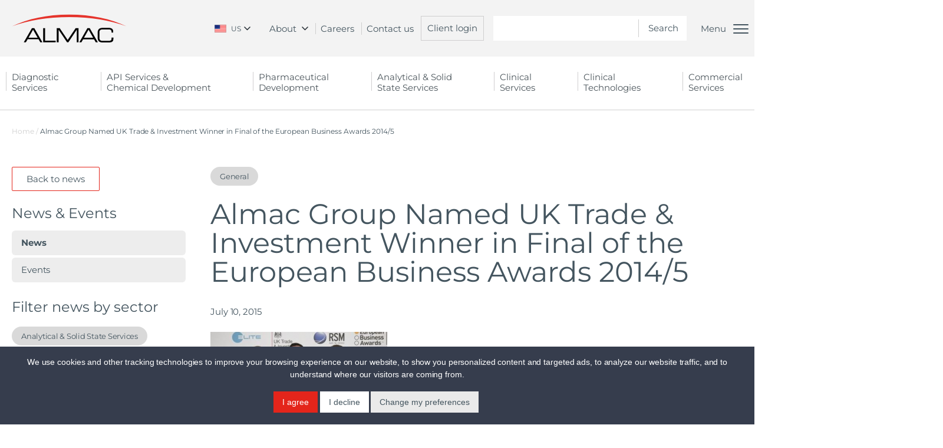

--- FILE ---
content_type: text/html; charset=UTF-8
request_url: https://www.almacgroup.com/news/european-business-awards/?cc=US
body_size: 38141
content:
<!doctype html>

<!--  -->
<html
    class="t-almac" lang="en-GB">

<head>

    
    <script type="lazyload">
        window.dataLayer = window.dataLayer || [];
        function gtag(){
            dataLayer.push(arguments);
        }
        gtag('consent', 'default', {
            'ad_storage': 'denied',
            'ad_user_data': 'denied',
            'ad_personalization': 'denied',
            'analytics_storage': 'denied'
        });
    </script>

    <!-- Google tag (gtag.js) -->
    <script type="lazyload" async src="https://www.googletagmanager.com/gtag/js?id=G-JMG9HZL2FK"></script>
    <script type="lazyload">
        window.dataLayer = window.dataLayer || [];
        function gtag(){dataLayer.push(arguments);}
        gtag('js', new Date());

        gtag('config', 'G-JMG9HZL2FK');
    </script>

    <!-- Google Tag Manager -->
    <script type="lazyload">(function(w,d,s,l,i){w[l]=w[l]||[];w[l].push({'gtm.start':
    new Date().getTime(),event:'gtm.js'});var f=d.getElementsByTagName(s)[0],
    j=d.createElement(s),dl=l!='dataLayer'?'&l='+l:'';j.async=true;j.src=
    'https://www.googletagmanager.com/gtm.js?id='+i+dl;f.parentNode.insertBefore(j,f);
    })(window,document,'script','dataLayer','GTM-PQR54K');</script>
    <!-- End Google Tag Manager -->


    <meta http-equiv="Accept-CH" content="DPR, Viewport-Width, Width">
    <meta name="viewport" content="width=device-width, initial-scale=1">
    <meta name="author" content="Almac Group - hosted by Flint Studios">

    <meta charset="UTF-8">

    <link rel="profile" href="https://gmpg.org/xfn/11">

    <link rel="apple-touch-icon" sizes="180x180"href="https://b1738808.smushcdn.com/1738808/wp-content/themes/almac-core/favicon/apple-touch-icon.png?lossy=0&strip=1&webp=1">
    <link rel="icon" type="image/png" sizes="32x32" href="https://b1738808.smushcdn.com/1738808/wp-content/themes/almac-core/favicon/favicon-32x32.png?lossy=0&strip=1&webp=1">
    <link rel="icon" type="image/png" sizes="16x16" href="https://b1738808.smushcdn.com/1738808/wp-content/themes/almac-core/favicon/favicon-16x16.png?lossy=0&strip=1&webp=1">
    <link rel="manifest" href="https://www.almacgroup.com/wp-content/themes/almac-core/favicon/site.webmanifest">
    <meta name="msapplication-TileColor" content="#ffffff">
    <meta name="theme-color" content="#ffffff">
        <title>Almac Group Named UK Trade &amp; Investment Winner in Final of the European Business Awards 2014/5 - Almac</title>

    
    <link rel="stylesheet" href="https://use.typekit.net/icd7nsx.css">

    
    <meta name="facebook-domain-verification" content="p79p0no0a1pykl54xlhq8wfs286dty" />

    <!-- Webeo Code -->
    <script type="text/javascript" src="https://secure.easy7bear.com/js/213487.js" ></script>

    <!-- Webeo Code -->
    <noscript><img alt="" src="https://secure.easy7bear.com/213487.png" style="display:none;" /></noscript>

    <meta name='robots' content='index, follow, max-image-preview:large, max-snippet:-1, max-video-preview:-1' />
	<style>img:is([sizes="auto" i], [sizes^="auto," i]) { contain-intrinsic-size: 3000px 1500px }</style>
	
	<!-- This site is optimized with the Yoast SEO Premium plugin v25.3.1 (Yoast SEO v26.3) - https://yoast.com/wordpress/plugins/seo/ -->
	<meta name="description" content="Almac Group Named UK Trade &amp; Investment Winner in Final of the European Business Awards 2014/5 - Click to read more. " />
	<link rel="canonical" href="https://www.almacgroup.com/news/european-business-awards/" />
	<meta property="og:locale" content="en_GB" />
	<meta property="og:type" content="article" />
	<meta property="og:title" content="Almac Group Named UK Trade &amp; Investment Winner in Final of the European Business Awards 2014/5" />
	<meta property="og:description" content="Almac Group Named UK Trade &amp; Investment Winner in Final of the European Business Awards 2014/5 - Click to read more. " />
	<meta property="og:url" content="https://www.almacgroup.com/news/european-business-awards/" />
	<meta property="og:site_name" content="Almac" />
	<meta property="og:image" content="https://www.almacgroup.com/wp-content/uploads/2020/11/Almac_Logo.jpeg" />
	<meta property="og:image:width" content="640" />
	<meta property="og:image:height" content="334" />
	<meta property="og:image:type" content="image/jpeg" />
	<meta name="twitter:card" content="summary_large_image" />
	<meta name="twitter:label1" content="Estimated reading time" />
	<meta name="twitter:data1" content="2 minutes" />
	<script type="application/ld+json" class="yoast-schema-graph">{"@context":"https://schema.org","@graph":[{"@type":"WebPage","@id":"https://www.almacgroup.com/news/european-business-awards/","url":"https://www.almacgroup.com/news/european-business-awards/","name":"Almac Group Named UK Trade &amp; Investment Winner in Final of the European Business Awards 2014/5 - Almac","isPartOf":{"@id":"https://www.almacgroup.com/#website"},"primaryImageOfPage":{"@id":"https://www.almacgroup.com/news/european-business-awards/#primaryimage"},"image":{"@id":"https://www.almacgroup.com/news/european-business-awards/#primaryimage"},"thumbnailUrl":"","datePublished":"2015-07-10T11:01:21+00:00","description":"Almac Group Named UK Trade & Investment Winner in Final of the European Business Awards 2014/5 - Click to read more. ","breadcrumb":{"@id":"https://www.almacgroup.com/news/european-business-awards/#breadcrumb"},"inLanguage":"en-GB","potentialAction":[{"@type":"ReadAction","target":["https://www.almacgroup.com/news/european-business-awards/"]}]},{"@type":"ImageObject","inLanguage":"en-GB","@id":"https://www.almacgroup.com/news/european-business-awards/#primaryimage","url":"","contentUrl":""},{"@type":"BreadcrumbList","@id":"https://www.almacgroup.com/news/european-business-awards/#breadcrumb","itemListElement":[{"@type":"ListItem","position":1,"name":"Home","item":"https://www.almacgroup.com/"},{"@type":"ListItem","position":2,"name":"News Items","item":"https://www.almacgroup.com/news/"},{"@type":"ListItem","position":3,"name":"Almac Group Named UK Trade &amp; Investment Winner in Final of the European Business Awards 2014/5"}]},{"@type":"WebSite","@id":"https://www.almacgroup.com/#website","url":"https://www.almacgroup.com/","name":"Almac","description":"Partnering to Advance Human Health","publisher":{"@id":"https://www.almacgroup.com/#organization"},"potentialAction":[{"@type":"SearchAction","target":{"@type":"EntryPoint","urlTemplate":"https://www.almacgroup.com/?s={search_term_string}"},"query-input":{"@type":"PropertyValueSpecification","valueRequired":true,"valueName":"search_term_string"}}],"inLanguage":"en-GB"},{"@type":"Organization","@id":"https://www.almacgroup.com/#organization","name":"Almac Group Ltd","url":"https://www.almacgroup.com/","logo":{"@type":"ImageObject","inLanguage":"en-GB","@id":"https://www.almacgroup.com/#/schema/logo/image/","url":"https://www.almacgroup.com/wp-content/uploads/2020/04/almac-logo-with-strapline-1.jpg","contentUrl":"https://www.almacgroup.com/wp-content/uploads/2020/04/almac-logo-with-strapline-1.jpg","width":643,"height":296,"caption":"Almac Group Ltd"},"image":{"@id":"https://www.almacgroup.com/#/schema/logo/image/"}}]}</script>
	<!-- / Yoast SEO Premium plugin. -->


<link rel='dns-prefetch' href='//code.jquery.com' />
<link rel='dns-prefetch' href='//cdn.jsdelivr.net' />
<link rel='dns-prefetch' href='//b1738808.smushcdn.com' />
<link rel="alternate" type="application/rss+xml" title="Almac &raquo; Feed" href="https://www.almacgroup.com/feed/" />
<link rel="alternate" type="application/rss+xml" title="Almac &raquo; Comments Feed" href="https://www.almacgroup.com/comments/feed/" />
<link rel='stylesheet' id='css-app-critical-css' href='https://www.almacgroup.com/wp-content/themes/almac-core/css/app.critical.css' type='text/css' media='all' />
<link rel='stylesheet' id='wp-block-library-css' href='https://www.almacgroup.com/wp-includes/css/dist/block-library/style.min.css' type='text/css' media='all' />
<style id='classic-theme-styles-inline-css' type='text/css'>
/*! This file is auto-generated */
.wp-block-button__link{color:#fff;background-color:#32373c;border-radius:9999px;box-shadow:none;text-decoration:none;padding:calc(.667em + 2px) calc(1.333em + 2px);font-size:1.125em}.wp-block-file__button{background:#32373c;color:#fff;text-decoration:none}
</style>
<style id='global-styles-inline-css' type='text/css'>
:root{--wp--preset--aspect-ratio--square: 1;--wp--preset--aspect-ratio--4-3: 4/3;--wp--preset--aspect-ratio--3-4: 3/4;--wp--preset--aspect-ratio--3-2: 3/2;--wp--preset--aspect-ratio--2-3: 2/3;--wp--preset--aspect-ratio--16-9: 16/9;--wp--preset--aspect-ratio--9-16: 9/16;--wp--preset--color--black: #000000;--wp--preset--color--cyan-bluish-gray: #abb8c3;--wp--preset--color--white: #ffffff;--wp--preset--color--pale-pink: #f78da7;--wp--preset--color--vivid-red: #cf2e2e;--wp--preset--color--luminous-vivid-orange: #ff6900;--wp--preset--color--luminous-vivid-amber: #fcb900;--wp--preset--color--light-green-cyan: #7bdcb5;--wp--preset--color--vivid-green-cyan: #00d084;--wp--preset--color--pale-cyan-blue: #8ed1fc;--wp--preset--color--vivid-cyan-blue: #0693e3;--wp--preset--color--vivid-purple: #9b51e0;--wp--preset--gradient--vivid-cyan-blue-to-vivid-purple: linear-gradient(135deg,rgba(6,147,227,1) 0%,rgb(155,81,224) 100%);--wp--preset--gradient--light-green-cyan-to-vivid-green-cyan: linear-gradient(135deg,rgb(122,220,180) 0%,rgb(0,208,130) 100%);--wp--preset--gradient--luminous-vivid-amber-to-luminous-vivid-orange: linear-gradient(135deg,rgba(252,185,0,1) 0%,rgba(255,105,0,1) 100%);--wp--preset--gradient--luminous-vivid-orange-to-vivid-red: linear-gradient(135deg,rgba(255,105,0,1) 0%,rgb(207,46,46) 100%);--wp--preset--gradient--very-light-gray-to-cyan-bluish-gray: linear-gradient(135deg,rgb(238,238,238) 0%,rgb(169,184,195) 100%);--wp--preset--gradient--cool-to-warm-spectrum: linear-gradient(135deg,rgb(74,234,220) 0%,rgb(151,120,209) 20%,rgb(207,42,186) 40%,rgb(238,44,130) 60%,rgb(251,105,98) 80%,rgb(254,248,76) 100%);--wp--preset--gradient--blush-light-purple: linear-gradient(135deg,rgb(255,206,236) 0%,rgb(152,150,240) 100%);--wp--preset--gradient--blush-bordeaux: linear-gradient(135deg,rgb(254,205,165) 0%,rgb(254,45,45) 50%,rgb(107,0,62) 100%);--wp--preset--gradient--luminous-dusk: linear-gradient(135deg,rgb(255,203,112) 0%,rgb(199,81,192) 50%,rgb(65,88,208) 100%);--wp--preset--gradient--pale-ocean: linear-gradient(135deg,rgb(255,245,203) 0%,rgb(182,227,212) 50%,rgb(51,167,181) 100%);--wp--preset--gradient--electric-grass: linear-gradient(135deg,rgb(202,248,128) 0%,rgb(113,206,126) 100%);--wp--preset--gradient--midnight: linear-gradient(135deg,rgb(2,3,129) 0%,rgb(40,116,252) 100%);--wp--preset--font-size--small: 13px;--wp--preset--font-size--medium: 20px;--wp--preset--font-size--large: 36px;--wp--preset--font-size--x-large: 42px;--wp--preset--spacing--20: 0.44rem;--wp--preset--spacing--30: 0.67rem;--wp--preset--spacing--40: 1rem;--wp--preset--spacing--50: 1.5rem;--wp--preset--spacing--60: 2.25rem;--wp--preset--spacing--70: 3.38rem;--wp--preset--spacing--80: 5.06rem;--wp--preset--shadow--natural: 6px 6px 9px rgba(0, 0, 0, 0.2);--wp--preset--shadow--deep: 12px 12px 50px rgba(0, 0, 0, 0.4);--wp--preset--shadow--sharp: 6px 6px 0px rgba(0, 0, 0, 0.2);--wp--preset--shadow--outlined: 6px 6px 0px -3px rgba(255, 255, 255, 1), 6px 6px rgba(0, 0, 0, 1);--wp--preset--shadow--crisp: 6px 6px 0px rgba(0, 0, 0, 1);}:where(.is-layout-flex){gap: 0.5em;}:where(.is-layout-grid){gap: 0.5em;}body .is-layout-flex{display: flex;}.is-layout-flex{flex-wrap: wrap;align-items: center;}.is-layout-flex > :is(*, div){margin: 0;}body .is-layout-grid{display: grid;}.is-layout-grid > :is(*, div){margin: 0;}:where(.wp-block-columns.is-layout-flex){gap: 2em;}:where(.wp-block-columns.is-layout-grid){gap: 2em;}:where(.wp-block-post-template.is-layout-flex){gap: 1.25em;}:where(.wp-block-post-template.is-layout-grid){gap: 1.25em;}.has-black-color{color: var(--wp--preset--color--black) !important;}.has-cyan-bluish-gray-color{color: var(--wp--preset--color--cyan-bluish-gray) !important;}.has-white-color{color: var(--wp--preset--color--white) !important;}.has-pale-pink-color{color: var(--wp--preset--color--pale-pink) !important;}.has-vivid-red-color{color: var(--wp--preset--color--vivid-red) !important;}.has-luminous-vivid-orange-color{color: var(--wp--preset--color--luminous-vivid-orange) !important;}.has-luminous-vivid-amber-color{color: var(--wp--preset--color--luminous-vivid-amber) !important;}.has-light-green-cyan-color{color: var(--wp--preset--color--light-green-cyan) !important;}.has-vivid-green-cyan-color{color: var(--wp--preset--color--vivid-green-cyan) !important;}.has-pale-cyan-blue-color{color: var(--wp--preset--color--pale-cyan-blue) !important;}.has-vivid-cyan-blue-color{color: var(--wp--preset--color--vivid-cyan-blue) !important;}.has-vivid-purple-color{color: var(--wp--preset--color--vivid-purple) !important;}.has-black-background-color{background-color: var(--wp--preset--color--black) !important;}.has-cyan-bluish-gray-background-color{background-color: var(--wp--preset--color--cyan-bluish-gray) !important;}.has-white-background-color{background-color: var(--wp--preset--color--white) !important;}.has-pale-pink-background-color{background-color: var(--wp--preset--color--pale-pink) !important;}.has-vivid-red-background-color{background-color: var(--wp--preset--color--vivid-red) !important;}.has-luminous-vivid-orange-background-color{background-color: var(--wp--preset--color--luminous-vivid-orange) !important;}.has-luminous-vivid-amber-background-color{background-color: var(--wp--preset--color--luminous-vivid-amber) !important;}.has-light-green-cyan-background-color{background-color: var(--wp--preset--color--light-green-cyan) !important;}.has-vivid-green-cyan-background-color{background-color: var(--wp--preset--color--vivid-green-cyan) !important;}.has-pale-cyan-blue-background-color{background-color: var(--wp--preset--color--pale-cyan-blue) !important;}.has-vivid-cyan-blue-background-color{background-color: var(--wp--preset--color--vivid-cyan-blue) !important;}.has-vivid-purple-background-color{background-color: var(--wp--preset--color--vivid-purple) !important;}.has-black-border-color{border-color: var(--wp--preset--color--black) !important;}.has-cyan-bluish-gray-border-color{border-color: var(--wp--preset--color--cyan-bluish-gray) !important;}.has-white-border-color{border-color: var(--wp--preset--color--white) !important;}.has-pale-pink-border-color{border-color: var(--wp--preset--color--pale-pink) !important;}.has-vivid-red-border-color{border-color: var(--wp--preset--color--vivid-red) !important;}.has-luminous-vivid-orange-border-color{border-color: var(--wp--preset--color--luminous-vivid-orange) !important;}.has-luminous-vivid-amber-border-color{border-color: var(--wp--preset--color--luminous-vivid-amber) !important;}.has-light-green-cyan-border-color{border-color: var(--wp--preset--color--light-green-cyan) !important;}.has-vivid-green-cyan-border-color{border-color: var(--wp--preset--color--vivid-green-cyan) !important;}.has-pale-cyan-blue-border-color{border-color: var(--wp--preset--color--pale-cyan-blue) !important;}.has-vivid-cyan-blue-border-color{border-color: var(--wp--preset--color--vivid-cyan-blue) !important;}.has-vivid-purple-border-color{border-color: var(--wp--preset--color--vivid-purple) !important;}.has-vivid-cyan-blue-to-vivid-purple-gradient-background{background: var(--wp--preset--gradient--vivid-cyan-blue-to-vivid-purple) !important;}.has-light-green-cyan-to-vivid-green-cyan-gradient-background{background: var(--wp--preset--gradient--light-green-cyan-to-vivid-green-cyan) !important;}.has-luminous-vivid-amber-to-luminous-vivid-orange-gradient-background{background: var(--wp--preset--gradient--luminous-vivid-amber-to-luminous-vivid-orange) !important;}.has-luminous-vivid-orange-to-vivid-red-gradient-background{background: var(--wp--preset--gradient--luminous-vivid-orange-to-vivid-red) !important;}.has-very-light-gray-to-cyan-bluish-gray-gradient-background{background: var(--wp--preset--gradient--very-light-gray-to-cyan-bluish-gray) !important;}.has-cool-to-warm-spectrum-gradient-background{background: var(--wp--preset--gradient--cool-to-warm-spectrum) !important;}.has-blush-light-purple-gradient-background{background: var(--wp--preset--gradient--blush-light-purple) !important;}.has-blush-bordeaux-gradient-background{background: var(--wp--preset--gradient--blush-bordeaux) !important;}.has-luminous-dusk-gradient-background{background: var(--wp--preset--gradient--luminous-dusk) !important;}.has-pale-ocean-gradient-background{background: var(--wp--preset--gradient--pale-ocean) !important;}.has-electric-grass-gradient-background{background: var(--wp--preset--gradient--electric-grass) !important;}.has-midnight-gradient-background{background: var(--wp--preset--gradient--midnight) !important;}.has-small-font-size{font-size: var(--wp--preset--font-size--small) !important;}.has-medium-font-size{font-size: var(--wp--preset--font-size--medium) !important;}.has-large-font-size{font-size: var(--wp--preset--font-size--large) !important;}.has-x-large-font-size{font-size: var(--wp--preset--font-size--x-large) !important;}
:where(.wp-block-post-template.is-layout-flex){gap: 1.25em;}:where(.wp-block-post-template.is-layout-grid){gap: 1.25em;}
:where(.wp-block-columns.is-layout-flex){gap: 2em;}:where(.wp-block-columns.is-layout-grid){gap: 2em;}
:root :where(.wp-block-pullquote){font-size: 1.5em;line-height: 1.6;}
</style>
<link rel='stylesheet' id='collapscore-css-css' href='https://www.almacgroup.com/wp-content/plugins/jquery-collapse-o-matic/css/core_style.css' type='text/css' media='all' />
<link rel='stylesheet' id='collapseomatic-css-css' href='https://www.almacgroup.com/wp-content/plugins/jquery-collapse-o-matic/css/light_style.css' type='text/css' media='all' />
<script type="text/javascript" src="https://cdn.jsdelivr.net/npm/@shinsenter/defer.js@3.6.0/dist/defer_plus.min.js" id="defer-js"></script>
<script type="text/javascript" id="defer-js-after">
/* <![CDATA[ */
Defer.all('script[type="lazyload"]', 1000);
Defer.dom('.lazyThis', 200, 'shown');
'IntersectionObserver'in window||document.write('<script src="https://cdn.jsdelivr.net/npm/@shinsenter/defer.js@3.6.0/dist/polyfill.min.js"><\/script>');
/* ]]> */
</script>
<link rel="https://api.w.org/" href="https://www.almacgroup.com/wp-json/" /><link rel="alternate" title="JSON" type="application/json" href="https://www.almacgroup.com/wp-json/wp/v2/news/24140" /><link rel="EditURI" type="application/rsd+xml" title="RSD" href="https://www.almacgroup.com/xmlrpc.php?rsd" />
<link rel='shortlink' href='https://www.almacgroup.com/?p=24140' />
<link rel="alternate" title="oEmbed (JSON)" type="application/json+oembed" href="https://www.almacgroup.com/wp-json/oembed/1.0/embed?url=https%3A%2F%2Fwww.almacgroup.com%2Fnews%2Feuropean-business-awards%2F" />
<link rel="alternate" title="oEmbed (XML)" type="text/xml+oembed" href="https://www.almacgroup.com/wp-json/oembed/1.0/embed?url=https%3A%2F%2Fwww.almacgroup.com%2Fnews%2Feuropean-business-awards%2F&#038;format=xml" />
		<script>
			document.documentElement.className = document.documentElement.className.replace('no-js', 'js');
		</script>
				<style>
			.no-js img.lazyload {
				display: none;
			}

			figure.wp-block-image img.lazyloading {
				min-width: 150px;
			}

						.lazyload, .lazyloading {
				opacity: 0;
			}

			.lazyloaded {
				opacity: 1;
				transition: opacity 400ms;
				transition-delay: 0ms;
			}

					</style>
		
    <!-- Meta Pixel Code -->
    <script>
    !function(f,b,e,v,n,t,s)
    {if(f.fbq)return;n=f.fbq=function(){n.callMethod?
    n.callMethod.apply(n,arguments):n.queue.push(arguments)};
    if(!f._fbq)f._fbq=n;n.push=n;n.loaded=!0;n.version='2.0';
    n.queue=[];t=b.createElement(e);t.async=!0;
    t.src=v;s=b.getElementsByTagName(e)[0];
    s.parentNode.insertBefore(t,s)}(window, document,'script',
    'https://connect.facebook.net/en_US/fbevents.js');
    fbq('init', '308883618001847');
    fbq('track', 'PageView');
    </script>
    <noscript><img height="1" width="1" style="display:none"
    src="https://www.facebook.com/tr?id=308883618001847&ev=PageView&noscript=1"
    /></noscript>
    <!-- End Meta Pixel Code -->
    <script>
        (function(w,d,t,r,u)
        {
            var f,n,i;
            w[u]=w[u]||[],f=function()
            {
                var o={ti:"17469779", enableAutoSpaTracking: true};
                o.q=w[u],w[u]=new UET(o),w[u].push("pageLoad")
            },
                n=d.createElement(t),n.src=r,n.async=1,n.onload=n.onreadystatechange=function()
            {
                var s=this.readyState;
                s&&s!=="loaded"&&s!=="complete"||(f(),n.onload=n.onreadystatechange=null)
            },
                i=d.getElementsByTagName(t)[0],i.parentNode.insertBefore(n,i)
        })
        (window,document,"script","//bat.bing.com/bat.js","uetq");
    </script>
</head>

<body class="wp-singular news-template-default single single-news postid-24140 wp-theme-almac-core no-sidebar">

    <!-- Cookie Consent-->
    <script type="text/javascript" src="//www.termsfeed.com/public/cookie-consent/4.1.0/cookie-consent.js" charset="UTF-8"></script>
    <script type="text/javascript" charset="UTF-8">
    document.addEventListener('DOMContentLoaded', function () {
        cookieconsent.run({
            "notice_banner_type":"simple",
            "consent_type":"express",
            "palette":"light",
            "language":"en",
            "page_load_consent_levels":["strictly-necessary"],
            "notice_banner_reject_button_hide":false,
            "preferences_center_close_button_hide":false,
            "page_refresh_confirmation_buttons":false,
            "website_name":"Almac Group",
            "website_privacy_policy_url":"https://www.almacgroup.com/privacy-cookie-policy/",
            
            "callbacks": {
                "scripts_specific_loaded": (level) => {
                    switch(level) {
                        case 'targeting':
                            gtag('consent', 'update', {
                                'ad_storage': 'granted',
                                'ad_user_data': 'granted',
                                'ad_personalization': 'granted',
                                'analytics_storage': 'granted'
                            });
                            break;
                    }
                }
            },
            "callbacks_force": true
        });
    });
    </script>
    <!-- End Cookie Consent -->

<!-- Additional Webeo script -->
<script src="https://scripts.webeo.com/compliance.webeo.js"></script>

<header id="masthead"><!-- This is closed within header.php -->

<div class="c-page-head-top u-bg-lightgrey2 u-relative">
    <div class="o-wrapper o-wrapper--full">
        <div class="o-grid u-flex-align-center">
            <div class="c-page-head__logo o-grid__item u-width-3/12 u-width-full@s u-align-center@s">
                <a href="/">
                    <img data-src="https://www.almacgroup.com/wp-content/themes/almac-core/img/logo-core.svg" alt="Logo" width="195" src="[data-uri]" class="lazyload"><noscript><img src="https://www.almacgroup.com/wp-content/themes/almac-core/img/logo-core.svg" alt="Logo" width="195"></noscript>
                </a>
            </div>
            <div class="o-grid__item u-width-9/12 u-width-full@s u-align-right u-align-center@s u-p-x0">
                <div class="c-page-head__login-search">
                    <nav class="u-flex u-align-center u-hidden@l">
                        <div class="c-country-wrap c-country-wrap--top u-inline-block u-m-r2">
    <div class="c-country">
        <div class="c-country__cta">
                            <img data-src="https://b1738808.smushcdn.com/1738808/wp-content/themes/almac-core/img/us.png?lossy=0&strip=1&webp=1" alt="View in American" alt="USA" src="[data-uri]" class="lazyload"><noscript><img src="https://b1738808.smushcdn.com/1738808/wp-content/themes/almac-core/img/us.png?lossy=0&strip=1&webp=1" alt="View in American" alt="USA"></noscript>
                <p>US</p>
                    </div>
        <ul class="c-country__list">
            <li>
                <a href="https://almacgroup.jp">
                    <img class="lazy-country" data-src="https://b1738808.smushcdn.com/1738808/wp-content/themes/almac-core/img/japan.png?lossy=0&strip=1&webp=1" alt="View in Japanese" alt="Japanese">
                    <p>JP</p>
                </a>
            </li>
            <li>
                <a href="https://almacgroup.kr">
                    <img class="lazy-country" data-src="https://b1738808.smushcdn.com/1738808/wp-content/themes/almac-core/img/korea.png?lossy=0&strip=1&webp=1" alt="View in Korean" alt="Korea">
                    <p>KR</p>
                </a>
            </li>
            <li>
                                    <a href="?cc=GB">
                        <img class="lazy-country" data-src="https://almacgroup.com/wp-content/themes/almac-core/img/uk-flag.png" alt="View in English" alt="English">
                        <p>GB</p>
                    </a>
                            </li>
        </ul>
    </div>
</div>
                        <div class="c-page-head__dropdown js-topbar-dropdown">
                            <span>About</span>
                            <aside>
                                <a href="/about/">About us</a>
                                <a href="/about/sustainability/">Sustainability</a>
                            </aside>
                        </div>
                        <!-- <a href="/about/">About us</a> -->
                        <a href="/careers/">Careers</a>
                        <a href="/contact-us">Contact us</a>
                    </nav>
                    <a href="/client-login/" class="c-page-head__login u-inline-block u-hidden@m u-align-middle">Client login</a>
                    <form action="/" method="GET" class="c-search-main u-inline-block u-align-middle">
                        <a href="#0" class="c-search-main__close u-hidden"><img data-src="https://www.almacgroup.com/wp-content/themes/almac-core/img/ui/icon-close-big.svg" alt="Close search" src="[data-uri]" class="lazyload"><noscript><img src="https://www.almacgroup.com/wp-content/themes/almac-core/img/ui/icon-close-big.svg" alt="Close search"></noscript></a>
                        <h2 class="c-search-main__title u-hidden u-block@s u-light u-m-b3@s">Search</h2>
                        <input type="text" placeholder="" name="s" value="" />
                        <input type="submit" value="Search" />
                    </form>
                    <div class="u-hidden u-align-middle">
                        <a href="#0">Search <img class="u-align-top lazyload" data-src="https://www.almacgroup.com/wp-content/themes/almac-core/img/ui/icon-search-mobile.svg" alt="Search" src="[data-uri]"><noscript><img class="u-align-top" src="https://www.almacgroup.com/wp-content/themes/almac-core/img/ui/icon-search-mobile.svg" alt="Search"></noscript></a>
                    </div>
                                            <button class="c-hamburger c-hamburger--spin c-mobile-nav__target js-mobileNav__target u-hidden@l u-p-t1@l" type="button">
                            <span class="c-hamburger__text">Menu</span>
                            <span class="c-hamburger-box">
                                <span class="c-hamburger-inner"></span>
                            </span>
                        </button>
                                    </div>
            </div>
        </div>
    </div>
</div>

    <section class="c-navbar c-navbar--all u-relative">
        <nav role="navigation" class="o-wrapper">
            <div class="o-grid">
                <div class="o-grid-item u-width-full">
                    <div class="c-navbar__main">
                        <ul id="menu-main-462" class="menu"><li class="menu-item menu-item-type-post_type menu-item-object-page menu-item-home menu-item-has-children menu-item-201"><a href="https://www.almacgroup.com/diagnostics/" class="c-navbar__dropdown">Diagnostic <span>Services</span><div class="c-menu__feature" data-url="diagnostic-services" new-data-url="/diagnostics/">
                <figure>
                    <img alt="Menu Feature Image" class="lazy-menu" data-src="https://b1738808.smushcdn.com/1738808/wp-content/uploads/sites/3/2021/11/chess-banner-1440x400-1-1-2-e1636390707349.jpg?lossy=0&strip=1&webp=1">
                </figure>
                <div class="text">Always a move ahead in precision medicine</div>
            </div></a>
<ul class="sub-menu">
	<li class="menu-item menu-item-type-post_type menu-item-object-page menu-item-home menu-item-7"><a href="https://www.almacgroup.com/diagnostics/">Diagnostic <span>Services Home</span></a></li>
	<li class="menu-item menu-item-type-post_type menu-item-object-page menu-item-has-children menu-item-2923"><a href="https://www.almacgroup.com/diagnostics/our-services/" class="c-navbar__dropdown">Our <span>Services</span></a>
	<ul class="sub-menu">
		<li class="menu-item menu-item-type-post_type menu-item-object-page menu-item-2924"><a href="https://www.almacgroup.com/diagnostics/our-services/">Our Services</a></li>
		<li class="menu-item menu-item-type-post_type menu-item-object-page menu-item-5722"><a href="https://www.almacgroup.com/diagnostics/samplemanagement/">Sample Management Service</a></li>
		<li class="menu-item menu-item-type-post_type menu-item-object-page menu-item-has-children menu-item-2925"><a href="https://www.almacgroup.com/diagnostics/genomic-services/" class="c-navbar__dropdown">Genomic Services</a>
		<ul class="sub-menu">
			<li class="menu-item menu-item-type-post_type menu-item-object-page menu-item-2926"><a href="https://www.almacgroup.com/diagnostics/genomic-services/">Genomic Services</a></li>
		</ul>
</li>
		<li class="menu-item menu-item-type-post_type menu-item-object-page menu-item-has-children menu-item-5724"><a href="https://www.almacgroup.com/diagnostics/clinicalbiomarkers-cdx/" class="c-navbar__dropdown">Clinical Biomarker &amp; CDx Development</a>
		<ul class="sub-menu">
			<li class="menu-item menu-item-type-post_type menu-item-object-page menu-item-5723"><a href="https://www.almacgroup.com/diagnostics/clinicalbiomarkers-cdx/">Clinical Biomarker &amp; CDx Development</a></li>
			<li class="menu-item menu-item-type-post_type menu-item-object-page menu-item-666"><a href="https://www.almacgroup.com/diagnostics/clinical-trial-solutions/pharmacodynamic-biomarker-testing/">Pharmacodynamic Biomarker Testing</a></li>
			<li class="menu-item menu-item-type-post_type menu-item-object-page menu-item-150"><a href="https://www.almacgroup.com/diagnostics/clinical-trial-solutions/clinical-trial-assay-development/">Custom Assay Development</a></li>
		</ul>
</li>
		<li class="menu-item menu-item-type-post_type menu-item-object-page menu-item-has-children menu-item-2929"><a href="https://www.almacgroup.com/diagnostics/companion-diagnostics/" class="c-navbar__dropdown">Companion Diagnostics</a>
		<ul class="sub-menu">
			<li class="menu-item menu-item-type-post_type menu-item-object-page menu-item-2930"><a href="https://www.almacgroup.com/diagnostics/companion-diagnostics/">Companion Diagnostics</a></li>
			<li class="menu-item menu-item-type-post_type menu-item-object-page menu-item-148"><a href="https://www.almacgroup.com/diagnostics/clinical-trial-solutions/cdx-development/">CDx Development &#038; Validation</a></li>
			<li class="menu-item menu-item-type-post_type menu-item-object-page menu-item-2931"><a href="https://www.almacgroup.com/diagnostics/clinical-trial-solutions/cdx-manufacturing/">CDx Manufacturing</a></li>
			<li class="menu-item menu-item-type-post_type menu-item-object-page menu-item-151"><a href="https://www.almacgroup.com/diagnostics/clinical-trial-solutions/cdx-commercialisation/">CDx Commercialization</a></li>
		</ul>
</li>
		<li class="menu-item menu-item-type-post_type menu-item-object-page menu-item-has-children menu-item-2932"><a href="https://www.almacgroup.com/diagnostics/global-clinical-trial-testing/" class="c-navbar__dropdown">Clinical Testing</a>
		<ul class="sub-menu">
			<li class="menu-item menu-item-type-post_type menu-item-object-page menu-item-2933"><a href="https://www.almacgroup.com/diagnostics/global-clinical-trial-testing/">Clinical Testing</a></li>
			<li class="menu-item menu-item-type-post_type menu-item-object-page menu-item-2948"><a href="https://www.almacgroup.com/diagnostics/global-clinical-trial-testing/clinical-testing/">Clinical Testing</a></li>
			<li class="menu-item menu-item-type-post_type menu-item-object-page menu-item-5741"><a href="https://www.almacgroup.com/diagnostics/clinical-trial-solutions/specialty-central-lab-service/">Specialty Central Lab Service</a></li>
			<li class="menu-item menu-item-type-post_type menu-item-object-page menu-item-5729"><a href="https://www.almacgroup.com/diagnostics/clinical-trial-solutions/clinical-trial-specimen-collection-logistics-service/">Clinical Trial Specimen Collection &amp; Logistics Service</a></li>
		</ul>
</li>
		<li class="menu-item menu-item-type-post_type menu-item-object-page menu-item-4931"><a href="https://www.almacgroup.com/diagnostics/dashboard/">Clinical Trial Dashboard</a></li>
		<li class="menu-item menu-item-type-post_type menu-item-object-page menu-item-4249"><a href="https://www.almacgroup.com/diagnostics/biomarkers-for-biotech/">Biomarkers for Biotech</a></li>
		<li class="menu-item menu-item-type-post_type menu-item-object-page menu-item-5007"><a href="https://www.almacgroup.com/diagnostics/chronicdisease/">Biomarkers for Chronic Disease</a></li>
		<li class="menu-item menu-item-type-post_type menu-item-object-page menu-item-4478"><a href="https://www.almacgroup.com/diagnostics/current-assays/">Currently Available Assays</a></li>
		<li class="menu-item menu-item-type-post_type menu-item-object-page menu-item-4093"><a href="https://www.almacgroup.com/diagnostics/consultancy-services/">Consultancy Services</a></li>
		<li class="menu-item menu-item-type-post_type menu-item-object-page menu-item-6295"><a href="https://www.almacgroup.com/diagnostics/eu-ivdr-support-health-institution/">EU IVDR Support &amp; Health Institution</a></li>
		<li class="menu-item menu-item-type-custom menu-item-object-custom menu-item-4094"><a href="/diagnostics/claratreport/">clara<sup>T</sup></a></li>
	</ul>
</li>
	<li class="menu-item menu-item-type-post_type menu-item-object-page menu-item-has-children menu-item-3022"><a href="https://www.almacgroup.com/diagnostics/supporting-services/" class="c-navbar__dropdown">Supporting <span>Services</span></a>
	<ul class="sub-menu">
		<li class="menu-item menu-item-type-post_type menu-item-object-page menu-item-2934"><a href="https://www.almacgroup.com/diagnostics/supporting-services/">Supporting Services</a></li>
		<li class="menu-item menu-item-type-post_type menu-item-object-page menu-item-has-children menu-item-815"><a href="https://www.almacgroup.com/diagnostics/supporting-services/data-sciences/" class="c-navbar__dropdown">Data Sciences</a>
		<ul class="sub-menu">
			<li class="u-hidden-in-nav menu-item menu-item-type-post_type menu-item-object-page menu-item-177"><a href="https://www.almacgroup.com/diagnostics/supporting-services/data-sciences/bioinformatics/">Bioinformatics</a></li>
			<li class="u-hidden-in-nav menu-item menu-item-type-post_type menu-item-object-page menu-item-808"><a href="https://www.almacgroup.com/diagnostics/supporting-services/data-sciences/biostatistics/">Biostatistics</a></li>
			<li class="u-hidden-in-nav menu-item menu-item-type-post_type menu-item-object-page menu-item-182"><a href="https://www.almacgroup.com/diagnostics/supporting-services/data-sciences/software/">Software</a></li>
			<li class="menu-item menu-item-type-post_type menu-item-object-page menu-item-has-children menu-item-140"><a href="https://www.almacgroup.com/diagnostics/claratreport/" class="c-navbar__dropdown">clara<sup>T</sup> <span>Report</span><div class="c-menu__feature" data-url="140" new-data-url="/diagnostics/claratreport/">
                <figure>
                    <img alt="Menu Feature Image" class="lazy-menu" data-src="https://b1738808.smushcdn.com/1738808/wp-content/uploads/sites/3/2020/03/menu-clarat.png?lossy=0&strip=1&webp=1">
                </figure>
                <div class="text">Unique gene expression report</div>
            </div></a>
			<ul class="sub-menu">
				<li class="menu-item menu-item-type-post_type menu-item-object-page menu-item-3482"><a href="https://www.almacgroup.com/diagnostics/claratreport/publications/">Publications, Posters &#038; Presentations</a></li>
				<li class="menu-item menu-item-type-post_type menu-item-object-page menu-item-3026"><a href="https://www.almacgroup.com/diagnostics/claratreport/fact-sheet/">Fact Sheet</a></li>
				<li class="menu-item menu-item-type-post_type menu-item-object-page menu-item-3027"><a href="https://www.almacgroup.com/diagnostics/claratreport/brochure/">Brochure</a></li>
				<li class="menu-item menu-item-type-post_type menu-item-object-page menu-item-3029"><a href="https://www.almacgroup.com/diagnostics/claratreport/webinar/">Complimentary Webinar</a></li>
				<li class="menu-item menu-item-type-post_type menu-item-object-page menu-item-3898"><a href="https://www.almacgroup.com/diagnostics/claratreport/how-to-use-clarat/">How to use claraT</a></li>
				<li class="menu-item menu-item-type-post_type menu-item-object-page menu-item-3030"><a href="https://www.almacgroup.com/diagnostics/claratreport/rna-blog/">RNA Blog</a></li>
			</ul>
</li>
			<li class="menu-item menu-item-type-post_type menu-item-object-page menu-item-2935"><a href="https://www.almacgroup.com/diagnostics/portfolio-overview/whole-exome-sequencing/">Whole Exome Sequencing (WES) Service</a></li>
			<li class="menu-item menu-item-type-post_type menu-item-object-page menu-item-4263"><a href="https://www.almacgroup.com/diagnostics/whole-genome-sequencing-wgs-service/">Whole Genome Sequencing (WGS) Service</a></li>
			<li class="menu-item menu-item-type-post_type menu-item-object-page menu-item-4652"><a href="https://www.almacgroup.com/diagnostics/global-laboratories/platforms-technologies/dna-sequencing-solutions/portfolio-overview-whole-genome-methylation-sequencing/">Whole Genome Methylation Sequencing (WGMS) Service</a></li>
			<li class="menu-item menu-item-type-post_type menu-item-object-page menu-item-2936"><a href="https://www.almacgroup.com/diagnostics/?page_id=2251">Genomic Variant RUO Report</a></li>
		</ul>
</li>
		<li class="menu-item menu-item-type-post_type menu-item-object-page menu-item-192"><a href="https://www.almacgroup.com/diagnostics/supporting-services/regulatory-and-quality-proficiency/">Regulatory Support</a></li>
		<li class="menu-item menu-item-type-post_type menu-item-object-page menu-item-180"><a href="https://www.almacgroup.com/diagnostics/supporting-services/project-management-expertise/">Project Management</a></li>
		<li class="menu-item menu-item-type-post_type menu-item-object-page menu-item-5890"><a href="https://www.almacgroup.com/diagnostics/supporting-services/clinical-trial-monitoring/">Clinical Trial Monitoring</a></li>
		<li class="menu-item menu-item-type-post_type menu-item-object-page menu-item-has-children menu-item-2937"><a href="https://www.almacgroup.com/diagnostics/clinical-support/" class="c-navbar__dropdown">Clinical Support</a>
		<ul class="sub-menu">
			<li class="menu-item menu-item-type-post_type menu-item-object-page menu-item-2938"><a href="https://www.almacgroup.com/diagnostics/clinical-support/">Clinical Support</a></li>
			<li class="menu-item menu-item-type-post_type menu-item-object-page menu-item-179"><a href="https://www.almacgroup.com/diagnostics/supporting-services/pathology/">Pathology</a></li>
		</ul>
</li>
	</ul>
</li>
	<li class="menu-item menu-item-type-post_type menu-item-object-page menu-item-has-children menu-item-2939"><a href="https://www.almacgroup.com/diagnostics/the-almac-difference/" class="c-navbar__dropdown">Why <span>Almac</span></a>
	<ul class="sub-menu">
		<li class="menu-item menu-item-type-post_type menu-item-object-page menu-item-2940"><a href="https://www.almacgroup.com/diagnostics/the-almac-difference/">The Almac Difference</a></li>
		<li class="menu-item menu-item-type-post_type menu-item-object-page menu-item-2941"><a href="https://www.almacgroup.com/diagnostics/almac-diagnostic-services-global-biopharma-partners/">Global BioPharma Partners</a></li>
	</ul>
</li>
	<li class="menu-item menu-item-type-post_type menu-item-object-page menu-item-has-children menu-item-193"><a href="https://www.almacgroup.com/diagnostics/global-laboratories/" class="c-navbar__dropdown">Global <span>Laboratories</span><div class="c-menu__feature" data-url="global-laboratories" new-data-url="/diagnostics/supporting-services/global-laboratories/">
                <figure>
                    <img alt="Menu Feature Image" class="lazy-menu" data-src="https://b1738808.smushcdn.com/1738808/wp-content/uploads/sites/3/2020/03/diagnostics-menu-global.png?lossy=0&strip=1&webp=1">
                </figure>
                <div class="text">State-of-the-art laboratories based in the UK, US and a partner lab in Asia</div>
            </div></a>
	<ul class="sub-menu">
		<li class="menu-item menu-item-type-post_type menu-item-object-page menu-item-178"><a href="https://www.almacgroup.com/diagnostics/global-laboratories/">Global Laboratories</a></li>
		<li class="menu-item menu-item-type-post_type menu-item-object-page menu-item-has-children menu-item-158"><a href="https://www.almacgroup.com/diagnostics/global-laboratories/platforms-technologies/" class="c-navbar__dropdown">Platforms &#038; Technologies</a>
		<ul class="sub-menu">
			<li class="menu-item menu-item-type-post_type menu-item-object-page menu-item-has-children menu-item-2943"><a href="https://www.almacgroup.com/diagnostics/global-laboratories/platforms-technologies/" class="c-navbar__dropdown">Platforms &#038; Technologies</a>
			<ul class="sub-menu">
				<li class="menu-item menu-item-type-post_type menu-item-object-page menu-item-2944"><a href="https://www.almacgroup.com/diagnostics/global-laboratories/platforms-technologies/dna-sequencing-solutions/">DNA-Sequencing Solutions</a></li>
				<li class="menu-item menu-item-type-post_type menu-item-object-page menu-item-2945"><a href="https://www.almacgroup.com/diagnostics/rna-sequencing-solutions/">RNA-Sequencing Solutions</a></li>
				<li class="menu-item menu-item-type-post_type menu-item-object-page menu-item-2946"><a href="https://www.almacgroup.com/diagnostics/liquid-biopsy-solutions/">Liquid Biopsy Solutions</a></li>
			</ul>
</li>
		</ul>
</li>
		<li class="menu-item menu-item-type-post_type menu-item-object-page menu-item-2942"><a href="https://www.almacgroup.com/diagnostics/global-laboratories/quality-management-system-qms/">Quality Management System</a></li>
		<li class="menu-item menu-item-type-post_type menu-item-object-page menu-item-2947"><a href="https://www.almacgroup.com/diagnostics/almac-diagnostic-services-virtual-tour/">Lab Virtual Tour</a></li>
		<li class="menu-item menu-item-type-post_type menu-item-object-page menu-item-3843"><a href="https://www.almacgroup.com/diagnostics/china-region-diagnostic-services/">China Region- Diagnostic Services</a></li>
	</ul>
</li>
	<li class="menu-item menu-item-type-custom menu-item-object-custom menu-item-has-children menu-item-196"><a href="https://www.almacgroup.com/knowledge/business-units/diagnostic-services/" class="c-navbar__dropdown">Resources, <span>News &#038; Events</span><div class="c-menu__feature" data-url="resources-news-events" new-data-url="/diagnostics/news-events/?type=news#news">
                <figure>
                    <img alt="Menu Feature Image" class="lazy-menu" data-src="https://b1738808.smushcdn.com/1738808/wp-content/uploads/sites/3/2020/03/diagnostics-menu-resources.png?lossy=0&strip=1&webp=1">
                </figure>
                <div class="text">Stay up to date with Almac Diagnostics news, events &amp; resources</div>
            </div></a>
	<ul class="sub-menu">
		<li class="menu-item menu-item-type-custom menu-item-object-custom menu-item-6190"><a href="https://www.almacgroup.com/knowledge/business-units/diagnostic-services/">Resources</a></li>
		<li class="menu-item menu-item-type-custom menu-item-object-custom menu-item-197"><a href="/diagnostics/news/">News</a></li>
		<li class="menu-item menu-item-type-custom menu-item-object-custom menu-item-198"><a href="/diagnostics/diagnostics-events/">Events</a></li>
		<li class="menu-item menu-item-type-post_type menu-item-object-page menu-item-has-children menu-item-2964"><a href="https://www.almacgroup.com/diagnostics/almac-rd-assays/" class="c-navbar__dropdown">Almac R&#038;D Assays Overview</a>
		<ul class="sub-menu">
			<li class="menu-item menu-item-type-post_type menu-item-object-page menu-item-162"><a href="https://www.almacgroup.com/diagnostics/portfolio-overview/ddir/">DDIR</a></li>
			<li class="menu-item menu-item-type-post_type menu-item-object-page menu-item-160"><a href="https://www.almacgroup.com/diagnostics/portfolio-overview/angio/">Angio</a></li>
			<li class="menu-item menu-item-type-post_type menu-item-object-page menu-item-163"><a href="https://www.almacgroup.com/diagnostics/portfolio-overview/emt/">EMT</a></li>
			<li class="menu-item menu-item-type-post_type menu-item-object-page menu-item-165"><a href="https://www.almacgroup.com/diagnostics/portfolio-overview/prostate-dx/">Prostate DX</a></li>
			<li class="menu-item menu-item-type-post_type menu-item-object-page menu-item-161"><a href="https://www.almacgroup.com/diagnostics/portfolio-overview/coldx/">ColDx</a></li>
		</ul>
</li>
	</ul>
</li>
	<li class="menu-item menu-item-type-post_type menu-item-object-page menu-item-has-children menu-item-3010"><a href="https://www.almacgroup.com/diagnostics/almac-diagnostic-services-overview/meet-the-team/" class="c-navbar__dropdown">About Us <span> &#038; Contact </span></a>
	<ul class="sub-menu">
		<li class="menu-item menu-item-type-post_type menu-item-object-page menu-item-137"><a href="https://www.almacgroup.com/diagnostics/almac-diagnostic-services-overview/meet-the-team/">Senior Leadership Team</a></li>
		<li class="menu-item menu-item-type-post_type menu-item-object-page menu-item-2971"><a href="https://www.almacgroup.com/diagnostics/our-business-development-team/">Our BD Team</a></li>
		<li class="menu-item menu-item-type-post_type menu-item-object-page menu-item-157"><a href="https://www.almacgroup.com/diagnostics/supporting-services/our-laboratories/">Laboratory Locations</a></li>
		<li class="menu-item menu-item-type-post_type menu-item-object-page menu-item-139"><a href="https://www.almacgroup.com/diagnostics/almac-diagnostic-services-overview/our-history/">Our History</a></li>
		<li class="menu-item menu-item-type-post_type menu-item-object-page menu-item-183"><a href="https://www.almacgroup.com/diagnostics/almac-diagnostic-services-overview/the-almac-group/">The Almac Group</a></li>
		<li class="menu-item menu-item-type-post_type menu-item-object-page menu-item-136"><a href="https://www.almacgroup.com/diagnostics/almac-diagnostic-services-overview/government-support-for-research-development-programmes/">Government R&#038;D Support</a></li>
		<li class="menu-item menu-item-type-post_type menu-item-object-page menu-item-3015"><a href="https://www.almacgroup.com/diagnostics/careers/">Careers</a></li>
		<li class="menu-item menu-item-type-post_type menu-item-object-page menu-item-173"><a href="https://www.almacgroup.com/diagnostics/newsletter-signup/">Sign up for our newsletter</a></li>
		<li class="menu-item menu-item-type-post_type menu-item-object-page menu-item-155"><a href="https://www.almacgroup.com/diagnostics/contact-us/">Contact Us</a></li>
	</ul>
</li>
	<li class="menu-item menu-item-type-post_type menu-item-object-page menu-item-5848"><a href="https://www.almacgroup.com/diagnostics/almac-pnpla3-genotyping-kit/">Almac PNPLA3 <span> Genotyping Kit </span></a></li>
</ul>
</li>
</ul><ul id="menu-main-463" class="menu"><li class="menu-item menu-item-type-post_type menu-item-object-page menu-item-home menu-item-has-children menu-item-6"><a href="https://www.almacgroup.com/api-chemical-development/" class="c-navbar__dropdown">API Services &#038; <span>Chemical Development</span><div class="c-menu__feature" data-url="6" new-data-url="/api-chemical-development/">
                <figure>
                    <img alt="Menu Feature Image" class="lazy-menu" data-src="https://b1738808.smushcdn.com/1738808/wp-content/uploads/sites/4/2020/03/api-development.jpeg?lossy=0&strip=1&webp=1">
                </figure>
                <div class="text">Providing services for all stages of drug  development for small (including highly potent) molecules  and peptides.</div>
            </div></a>
<ul class="sub-menu">
	<li class="menu-item menu-item-type-post_type menu-item-object-page menu-item-home menu-item-50840"><a href="https://www.almacgroup.com/api-chemical-development/">API Services &#038; Chemical Development Home</a></li>
	<li class="menu-item menu-item-type-post_type menu-item-object-page menu-item-has-children menu-item-50843"><a href="https://www.almacgroup.com/api-chemical-development/api-development-manufacture/" class="c-navbar__dropdown">Small Molecule API Development and Manufacture<div class="c-menu__feature" data-url="50843" new-data-url="/api-chemical-development/api-development-manufacture/">
                <figure>
                    <img alt="Menu Feature Image" class="lazy-menu" data-src="https://b1738808.smushcdn.com/1738808/wp-content/uploads/sites/4/2020/03/api-development.jpeg?lossy=0&strip=1&webp=1">
                </figure>
                <div class="text">Integrated API manufacturing solutions throughout the drug development lifecycle.</div>
            </div></a>
	<ul class="sub-menu">
		<li class="menu-item menu-item-type-post_type menu-item-object-page menu-item-50855"><a href="https://www.almacgroup.com/api-chemical-development/api-development-manufacture/">Small Molecule API Development and Manufacture</a></li>
		<li class="menu-item menu-item-type-post_type menu-item-object-page menu-item-50844"><a href="https://www.almacgroup.com/api-chemical-development/early-phase-development-and-manufacture/">Early Phase Development and Manufacture</a></li>
		<li class="menu-item menu-item-type-post_type menu-item-object-page menu-item-53845"><a href="https://www.almacgroup.com/api-chemical-development/bioavailability-enhancement-solutions/">Bioavailability Enhancement Solutions</a></li>
		<li class="menu-item menu-item-type-post_type menu-item-object-page menu-item-50847"><a href="https://www.almacgroup.com/api-chemical-development/late-phase-api-development-and-manufacture/">Late Phase API Development and Manufacture</a></li>
		<li class="menu-item menu-item-type-post_type menu-item-object-page menu-item-53691"><a href="https://www.almacgroup.com/api-chemical-development/early-phase-development-and-manufacture/highly-potent-api-services/">Highly Potent API Services</a></li>
		<li class="menu-item menu-item-type-post_type menu-item-object-page menu-item-50848"><a href="https://www.almacgroup.com/api-chemical-development/late-phase-api-development-and-manufacture/linkers-for-drug-conjugates/">Linkers for Drug Conjugates</a></li>
		<li class="menu-item menu-item-type-post_type menu-item-object-page menu-item-53692"><a href="https://www.almacgroup.com/api-chemical-development/registered-starting-material-manufacture/">Registered Starting Material (RSM) Manufacture</a></li>
		<li class="menu-item menu-item-type-post_type menu-item-object-page menu-item-50854"><a href="https://www.almacgroup.com/api-chemical-development/project-management/">Project Management</a></li>
		<li class="menu-item menu-item-type-post_type menu-item-object-page menu-item-50849"><a href="https://www.almacgroup.com/api-chemical-development/late-phase-api-development-and-manufacture/api-manufacturing-facilities/">API Manufacturing Facilities</a></li>
	</ul>
</li>
	<li class="menu-item menu-item-type-post_type menu-item-object-page menu-item-50842"><a href="https://www.almacgroup.com/api-chemical-development/radiolabelling/"><sup>14</sup>C Radiolabeling<div class="c-menu__feature" data-url="50842" new-data-url="/api-chemical-development/radio/">
                <figure>
                    <img alt="Menu Feature Image" class="lazy-menu" data-src="https://b1738808.smushcdn.com/1738808/wp-content/uploads/sites/4/2020/03/radio-labelling.jpeg?lossy=0&strip=1&webp=1">
                </figure>
                <div class="text">Extensive experience in QC and Analytical Support</div>
            </div></a></li>
	<li class="menu-item menu-item-type-post_type menu-item-object-page menu-item-has-children menu-item-53053"><a href="https://www.almacgroup.com/api-chemical-development/biocatalysis-solutions/" class="c-navbar__dropdown">Biocatalysis Solutions</a>
	<ul class="sub-menu">
		<li class="menu-item menu-item-type-post_type menu-item-object-page menu-item-52168"><a href="https://www.almacgroup.com/api-chemical-development/biocatalysis-solutions/">Biocatalysis Solutions</a></li>
		<li class="menu-item menu-item-type-post_type menu-item-object-page menu-item-53025"><a href="https://www.almacgroup.com/api-chemical-development/insight-enzyme-databases/">INSIGHT enzyme databases</a></li>
		<li class="menu-item menu-item-type-post_type menu-item-object-page menu-item-53366"><a href="https://www.almacgroup.com/api-chemical-development/enzyme-engineering/">Enzyme Engineering</a></li>
		<li class="menu-item menu-item-type-post_type menu-item-object-page menu-item-50852"><a href="https://www.almacgroup.com/api-chemical-development/biocatalysis-solutions/enzyme-screening/">Enzyme Screening</a></li>
		<li class="menu-item menu-item-type-post_type menu-item-object-page menu-item-has-children menu-item-50853"><a href="https://www.almacgroup.com/api-chemical-development/biocatalysis-solutions/enzyme-screening-kits-selectazyme/" class="c-navbar__dropdown">Enzyme Screening Kits – selectAZyme™</a>
		<ul class="sub-menu">
			<li class="menu-item menu-item-type-post_type menu-item-object-page menu-item-52344"><a href="https://www.almacgroup.com/api-chemical-development/biocatalysis-solutions/enzyme-screening-kits-selectazyme/">Enzyme Screening Kits – selectAZyme™</a></li>
		</ul>
</li>
		<li class="menu-item menu-item-type-post_type menu-item-object-page menu-item-50918"><a href="https://www.almacgroup.com/api-chemical-development/biotransformation-process-development/">Biotransformation Process Development</a></li>
		<li class="menu-item menu-item-type-post_type menu-item-object-page menu-item-50919"><a href="https://www.almacgroup.com/api-chemical-development/enzyme-evolution/">Enzyme Evolution</a></li>
		<li class="menu-item menu-item-type-post_type menu-item-object-page menu-item-50920"><a href="https://www.almacgroup.com/api-chemical-development/fermentation-development/">Fermentation Development</a></li>
		<li class="menu-item menu-item-type-post_type menu-item-object-page menu-item-50921"><a href="https://www.almacgroup.com/api-chemical-development/metabolites/">Metabolites</a></li>
		<li class="menu-item menu-item-type-post_type menu-item-object-page menu-item-has-children menu-item-52169"><a href="https://www.almacgroup.com/api-chemical-development/biocatalytic-oligonucleotide-synthesis-technology/" class="c-navbar__dropdown">Biocatalytic Oligonucleotide Synthesis Technology</a>
		<ul class="sub-menu">
			<li class="menu-item menu-item-type-post_type menu-item-object-page menu-item-52345"><a href="https://www.almacgroup.com/api-chemical-development/biocatalytic-oligonucleotide-synthesis-technology/">Biocatalytic Oligonucleotide Synthesis Technology</a></li>
			<li class="menu-item menu-item-type-post_type menu-item-object-page menu-item-52172"><a href="https://www.almacgroup.com/api-chemical-development/synthesis-of-single-stranded-rna-oligonucleotides/">Synthesis of single stranded RNA oligonucleotides</a></li>
			<li class="menu-item menu-item-type-post_type menu-item-object-page menu-item-52171"><a href="https://www.almacgroup.com/api-chemical-development/synthesis-of-double-stranded-oligonucleotides/">Synthesis of double stranded oligonucleotides</a></li>
			<li class="menu-item menu-item-type-post_type menu-item-object-page menu-item-52170"><a href="https://www.almacgroup.com/api-chemical-development/enzyme-panels-available-to-support-oligonucleotide-synthesis/">Enzyme panels available to support Oligonucleotide synthesis</a></li>
		</ul>
</li>
	</ul>
</li>
	<li class="menu-item menu-item-type-post_type menu-item-object-page menu-item-has-children menu-item-50922"><a href="https://www.almacgroup.com/api-chemical-development/peptide-protein-technology/" class="c-navbar__dropdown">Peptide and Protein Technology<div class="c-menu__feature" data-url="50922" new-data-url="/api-chemical-development/peptide-protein-technology/">
                <figure>
                    <img alt="Menu Feature Image" class="lazy-menu" data-src="https://b1738808.smushcdn.com/1738808/wp-content/uploads/sites/4/2020/03/peptide.jpeg?lossy=0&strip=1&webp=1">
                </figure>
                <div class="text">A range of peptide &amp; protein services from early phase to commercial launch</div>
            </div></a>
	<ul class="sub-menu">
		<li class="menu-item menu-item-type-post_type menu-item-object-page menu-item-50923"><a href="https://www.almacgroup.com/api-chemical-development/peptide-protein-technology/">Peptide and Protein Technology</a></li>
		<li class="menu-item menu-item-type-post_type menu-item-object-page menu-item-has-children menu-item-50924"><a href="https://www.almacgroup.com/api-chemical-development/custom-peptide-synthesis-research-use/" class="c-navbar__dropdown">Custom Peptide Synthesis for Research Use</a>
		<ul class="sub-menu">
			<li class="menu-item menu-item-type-post_type menu-item-object-page menu-item-50933"><a href="https://www.almacgroup.com/api-chemical-development/custom-peptide-synthesis-research-use/">Custom Peptide Synthesis for Research Use</a></li>
			<li class="menu-item menu-item-type-post_type menu-item-object-page menu-item-52261"><a href="https://www.almacgroup.com/api-chemical-development/custom-peptides-quote/">Request a Custom Quote</a></li>
		</ul>
</li>
		<li class="menu-item menu-item-type-post_type menu-item-object-page menu-item-has-children menu-item-52253"><a href="https://www.almacgroup.com/api-chemical-development/peptide-protein-technology/specialist-catalogue-peptides-for-research-use/" class="c-navbar__dropdown">Specialist Catalog Peptides for Research Use</a>
		<ul class="sub-menu">
			<li class="menu-item menu-item-type-post_type menu-item-object-page menu-item-52258"><a href="https://www.almacgroup.com/api-chemical-development/peptide-protein-technology/specialist-catalogue-peptides-for-research-use/">Specialist Catalog Peptides for Research Use</a></li>
			<li class="menu-item menu-item-type-post_type menu-item-object-page menu-item-50925"><a href="https://www.almacgroup.com/api-chemical-development/human-native-chemokines/">Human Native Chemokines</a></li>
			<li class="menu-item menu-item-type-post_type menu-item-object-page menu-item-50926"><a href="https://www.almacgroup.com/api-chemical-development/human-site-specifically-biotin-labelled-chemokines/">Site-specifically biotin labeled Chemokines</a></li>
			<li class="menu-item menu-item-type-post_type menu-item-object-page menu-item-50927"><a href="https://www.almacgroup.com/api-chemical-development/site-specific-af647-labelled-chemokines/">Site-specific AF647® Labeled Chemokines</a></li>
			<li class="menu-item menu-item-type-post_type menu-item-object-page menu-item-52256"><a href="https://www.almacgroup.com/api-chemical-development/mouse-chemokines/">Mouse Chemokines</a></li>
			<li class="menu-item menu-item-type-post_type menu-item-object-page menu-item-52276"><a href="https://www.almacgroup.com/api-chemical-development/complement-proteins/">Complement proteins</a></li>
			<li class="menu-item menu-item-type-post_type menu-item-object-page menu-item-50930"><a href="https://www.almacgroup.com/api-chemical-development/modified-histones/">Modified Histones</a></li>
			<li class="menu-item menu-item-type-post_type menu-item-object-page menu-item-50931"><a href="https://www.almacgroup.com/api-chemical-development/ubiquitylated-peptides/">Ubiquitylated Peptides</a></li>
			<li class="menu-item menu-item-type-post_type menu-item-object-page menu-item-50932"><a href="https://www.almacgroup.com/api-chemical-development/peptide-conjugation/">Peptide Conjugation</a></li>
		</ul>
</li>
		<li class="menu-item menu-item-type-post_type menu-item-object-page menu-item-has-children menu-item-50934"><a href="https://www.almacgroup.com/api-chemical-development/gmp-peptide-manufacture/" class="c-navbar__dropdown">GMP Peptide Manufacture</a>
		<ul class="sub-menu">
			<li class="menu-item menu-item-type-post_type menu-item-object-page menu-item-50935"><a href="https://www.almacgroup.com/api-chemical-development/gmp-peptide-manufacture/">GMP Peptide Manufacture</a></li>
			<li class="menu-item menu-item-type-post_type menu-item-object-page menu-item-50936"><a href="https://www.almacgroup.com/api-chemical-development/reference-standard-preparation-and-characterisation/">Reference Standard Preparation and Characterization</a></li>
			<li class="menu-item menu-item-type-post_type menu-item-object-page menu-item-50937"><a href="https://www.almacgroup.com/api-chemical-development/peptide-vaccine-cocktails/">Peptide Vaccine Cocktails</a></li>
		</ul>
</li>
		<li class="menu-item menu-item-type-post_type menu-item-object-page menu-item-50939"><a href="https://www.almacgroup.com/api-chemical-development/neopeptides/">NeoPeptides™</a></li>
		<li class="menu-item menu-item-type-post_type menu-item-object-page menu-item-53454"><a href="https://www.almacgroup.com/api-chemical-development/radiopharmaceuticals/">Radiopharmaceutical Precursors</a></li>
		<li class="menu-item menu-item-type-post_type menu-item-object-page menu-item-52262"><a href="https://www.almacgroup.com/api-chemical-development/contact-us/">Contact Us</a></li>
	</ul>
</li>
	<li class="menu-item menu-item-type-custom menu-item-object-custom menu-item-50940"><a target="_blank" href="https://shop.almacgroup.com/?utm_campaign=SI_Almac_Shop_2019&#038;utm_source=SI_AlmacShop_AlmacWebsite_MegaMenu_2019&#038;utm_medium=SI_AlmacShop_AlmacWebsite_MegaMenu_2019">Chemokine &#038; Histone online shop<div class="c-menu__feature" data-url="chemokine-histone-online-shop" new-data-url="https://shop.almacgroup.com/?utm_campaign=SI_Almac_Shop_2019&amp;utm_source=SI_AlmacShop_AlmacWebsite_MegaMenu_2019&amp;utm_medium=SI_AlmacShop_AlmacWebsite_MegaMenu_2019">
                <figure>
                    <img alt="Menu Feature Image" class="lazy-menu" data-src="https://b1738808.smushcdn.com/1738808/wp-content/uploads/sites/4/2020/03/chemokine.png?lossy=0&strip=1&webp=1">
                </figure>
                <div class="text">Comprehensive range of Chemokine and Histone products with worldwide shipping and online discounts available.</div>
            </div></a></li>
	<li class="menu-item menu-item-type-custom menu-item-object-custom menu-item-has-children menu-item-50942"><a href="https://arranchemical.ie/contact-us/?utm_campaign=SI_Arran_Website_2019&#038;utm_source=SI_Arran_Almac_MegaMenu_2019&#038;utm_medium=SI_Arran_Almac_MegaMenu_2019" class="c-navbar__dropdown">Large Scale Intermediates<div class="c-menu__feature" data-url="large-scale-intermediates" new-data-url="https://arranchemical.ie/contact-us/?utm_campaign=SI_Arran_Website_2019&amp;utm_source=SI_Arran_Almac_MegaMenu_2019&amp;utm_medium=SI_Arran_Almac_MegaMenu_2019">
                <figure>
                    <img alt="Menu Feature Image" class="lazy-menu" data-src="https://b1738808.smushcdn.com/1738808/wp-content/uploads/sites/4/2020/03/large-scale.jpeg?lossy=0&strip=1&webp=1">
                </figure>
                <div class="text">Fine chemical manufacture for pharmaceutical &amp; health care, flavor/ fragrance and more</div>
            </div></a>
	<ul class="sub-menu">
		<li class="nav-arran menu-item menu-item-type-custom menu-item-object-custom menu-item-50943"><a href="https://arranchemical.ie/contact-us/?utm_campaign=SI_Arran_Website_2019&#038;utm_source=SI_Arran_Almac_MegaMenu_2019&#038;utm_medium=SI_Arran_Almac_MegaMenu_2019">Arran Chemical Company</a></li>
	</ul>
</li>
	<li class="menu-item menu-item-type-post_type menu-item-object-page menu-item-has-children menu-item-50944"><a href="https://www.almacgroup.com/api-chemical-development/continuous-flow-chemistry/" class="c-navbar__dropdown">Custom &#038; Flow Chemistry<div class="c-menu__feature" data-url="50944" new-data-url="api-chemical-development/continuous-flow-chemistry/">
                <figure>
                    <img alt="Menu Feature Image" class="lazy-menu" data-src="https://b1738808.smushcdn.com/1738808/wp-content/uploads/sites/4/2020/07/Continuous-Flow-menu-image.jpg?lossy=0&strip=1&webp=1">
                </figure>
                <div class="text">Almac&#8217;s continuous flow technology platform enables access to better synthetic strategies</div>
            </div></a>
	<ul class="sub-menu">
		<li class="menu-item menu-item-type-post_type menu-item-object-page menu-item-50945"><a href="https://www.almacgroup.com/api-chemical-development/continuous-flow-chemistry/">Custom &#038; Flow Chemistry</a></li>
		<li class="menu-item menu-item-type-post_type menu-item-object-page menu-item-50946"><a href="https://www.almacgroup.com/api-chemical-development/flow-chemistry-expertise/">Flow Chemistry expertise</a></li>
		<li class="menu-item menu-item-type-post_type menu-item-object-page menu-item-50947"><a href="https://www.almacgroup.com/api-chemical-development/fast-flow-assisted-synthesis-technology/">Flow Strategy at Almac</a></li>
		<li class="menu-item menu-item-type-post_type menu-item-object-page menu-item-50948"><a href="https://www.almacgroup.com/api-chemical-development/flow-chemistry-capabilities/">Flow Chemistry capabilities</a></li>
		<li class="menu-item menu-item-type-post_type menu-item-object-page menu-item-50949"><a href="https://www.almacgroup.com/api-chemical-development/flow-chemistry-project-workflows/">Flow Chemistry project workflows </a></li>
	</ul>
</li>
	<li class="menu-item menu-item-type-post_type menu-item-object-page menu-item-51901"><a href="https://www.almacgroup.com/api-chemical-development/almac-sciences-virtual-tour-hub/">Almac Sciences Virtual Tour Hub<div class="c-menu__feature" data-url="51901" new-data-url="">
                <figure>
                    <img alt="Menu Feature Image" class="lazy-menu" data-src="https://b1738808.smushcdn.com/1738808/wp-content/uploads/sites/4/2020/12/Analytical-Solid-State-Services-1-1-1-1-e1608121503729.jpg?lossy=0&strip=1&webp=1">
                </figure>
                <div class="text">Almac Sciences’ innovative virtual tour solution digitizes conventional on-site client tours and audits.</div>
            </div></a></li>
	<li class="nav-group-contact menu-item menu-item-type-post_type menu-item-object-page menu-item-50950"><a href="https://www.almacgroup.com/api-chemical-development/contact-us/">Contact Us</a></li>
</ul>
</li>
</ul><ul id="menu-main-464" class="menu"><li class="menu-item menu-item-type-post_type menu-item-object-page menu-item-home menu-item-has-children menu-item-6"><a href="https://www.almacgroup.com/pharmaceutical-drug-product-development/" class="c-navbar__dropdown">Pharmaceutical <span>Development</span><div class="c-menu__feature" data-url="6" new-data-url="/pharmaceutical-development/">
                <figure>
                    <img alt="Menu Feature Image" class="lazy-menu" data-src="https://b1738808.smushcdn.com/1738808/wp-content/uploads/sites/5/2023/09/Pharma-overview-main-nav-img.png?lossy=0&strip=1&webp=1">
                </figure>
                <div class="text">Expert development &amp; manufacturing solutions for all phases of clinical trials</div>
            </div></a>
<ul class="sub-menu">
	<li class="menu-item menu-item-type-post_type menu-item-object-page menu-item-home menu-item-68"><a href="https://www.almacgroup.com/pharmaceutical-drug-product-development/">Pharmaceutical Drug Product Development</a></li>
	<li class="menu-item menu-item-type-post_type menu-item-object-page menu-item-66"><a href="https://www.almacgroup.com/pharmaceutical-drug-product-development/our-facilities/">Our Pharmaceutical Development Facilities<div class="c-menu__feature" data-url="our-pharmaceutical-development-facilities" new-data-url="/our-facilities/">
                <figure>
                    <img alt="Menu Feature Image" class="lazy-menu" data-src="https://b1738808.smushcdn.com/1738808/wp-content/uploads/sites/5/2020/03/Our-Facilities-Featured-Image4.jpeg?lossy=0&strip=1&webp=1">
                </figure>
                <div class="text">Providing a range of solid oral dose development and manufacturing services from 3 state-of-the-art facilities</div>
            </div></a></li>
	<li class="menu-item menu-item-type-post_type menu-item-object-page menu-item-has-children menu-item-70"><a href="https://www.almacgroup.com/pharmaceutical-drug-product-development/early-phase-pharmaceutical-drug-product-development/" class="c-navbar__dropdown">Pharmaceutical Development &#8211; Early Phase<div class="c-menu__feature" data-url="pharmaceutical-development-early-phase" new-data-url="/pharmaceutical-development/early-phase-pharmaceutical-drug-product-development/">
                <figure>
                    <img alt="Menu Feature Image" class="lazy-menu" data-src="https://b1738808.smushcdn.com/1738808/wp-content/uploads/sites/5/2020/03/early-phase.jpeg?lossy=0&strip=1&webp=1">
                </figure>
                <div class="text">Oral dose formulations to support your early phase clinical trials.</div>
            </div></a>
	<ul class="sub-menu">
		<li class="menu-item menu-item-type-post_type menu-item-object-page menu-item-60"><a href="https://www.almacgroup.com/pharmaceutical-drug-product-development/early-phase-pharmaceutical-drug-product-development/">Pharmaceutical Development &#8211; Early Phase</a></li>
		<li class="menu-item menu-item-type-post_type menu-item-object-page menu-item-54"><a href="https://www.almacgroup.com/pharmaceutical-drug-product-development/home/non-gmp-development/">Non-GMP Development</a></li>
		<li class="menu-item menu-item-type-post_type menu-item-object-page menu-item-1099"><a href="https://www.almacgroup.com/pharmaceutical-drug-product-development/home/potent-processing-and-manufacture/">Potent Processing and Manufacture</a></li>
		<li class="menu-item menu-item-type-post_type menu-item-object-page menu-item-56"><a href="https://www.almacgroup.com/pharmaceutical-drug-product-development/home/scalability/">Scalability</a></li>
	</ul>
</li>
	<li class="menu-item menu-item-type-post_type menu-item-object-page menu-item-1409"><a href="https://www.almacgroup.com/pharmaceutical-drug-product-development/bioavailability-enhancement-solutions/">Bioavailability Enhancement Solutions</a></li>
	<li class="menu-item menu-item-type-post_type menu-item-object-page menu-item-has-children menu-item-62"><a href="https://www.almacgroup.com/pharmaceutical-drug-product-development/late-phase-pharmaceutical-drug-product-development/" class="c-navbar__dropdown">Pharmaceutical Development &#8211; Late Phase<div class="c-menu__feature" data-url="pharmaceutical-development-late-phase" new-data-url="/pharmaceutical-development/late-phase-pharmaceutical-drug-product-development/">
                <figure>
                    <img alt="Menu Feature Image" class="lazy-menu" data-src="https://b1738808.smushcdn.com/1738808/wp-content/uploads/sites/5/2020/03/late-phase.jpeg?lossy=0&strip=1&webp=1">
                </figure>
                <div class="text">Developing robust formulations and manufacturing processes suitable for late phase clinical trials.</div>
            </div></a>
	<ul class="sub-menu">
		<li class="menu-item menu-item-type-post_type menu-item-object-page menu-item-71"><a href="https://www.almacgroup.com/pharmaceutical-drug-product-development/late-phase-pharmaceutical-drug-product-development/">Pharmaceutical Development &#8211; Late Phase</a></li>
		<li class="menu-item menu-item-type-post_type menu-item-object-page menu-item-64"><a href="https://www.almacgroup.com/pharmaceutical-drug-product-development/quality-by-design/">Quality by Design</a></li>
		<li class="menu-item menu-item-type-post_type menu-item-object-page menu-item-1323"><a href="https://www.almacgroup.com/pharmaceutical-drug-product-development/home/potent-processing-and-manufacture/">Potent Processing and Manufacture</a></li>
		<li class="menu-item menu-item-type-post_type menu-item-object-page menu-item-65"><a href="https://www.almacgroup.com/pharmaceutical-drug-product-development/scalability/">Scalability</a></li>
	</ul>
</li>
	<li class="menu-item menu-item-type-post_type menu-item-object-page menu-item-1215"><a href="https://www.almacgroup.com/pharmaceutical-drug-product-development/paediatrics/">Pediatrics</a></li>
	<li class="menu-item menu-item-type-post_type menu-item-object-page menu-item-1264"><a href="https://www.almacgroup.com/pharmaceutical-drug-product-development/regulatory-affairs/">Regulatory Affairs</a></li>
	<li class="menu-item menu-item-type-custom menu-item-object-custom menu-item-661"><a href="/flexible-gmp-manufacturing-capacity/">Flexible GMP manufacturing capacity<div class="c-menu__feature" data-url="flexible-gmp-manufacturing-capacity" new-data-url="/flexible-gmp-manufacturing-capacity/">
                <figure>
                    <img alt="Menu Feature Image" class="lazy-menu" data-src="https://b1738808.smushcdn.com/1738808/wp-content/uploads/sites/5/2020/03/flexible-gmp.jpeg?lossy=0&strip=1&webp=1">
                </figure>
                <div class="text">Flexibility, cost and time are key criteria in evaluating options in a ‘build or buy’ decision for your technology.</div>
            </div></a></li>
	<li class="menu-item menu-item-type-custom menu-item-object-custom menu-item-1152"><a href="https://www.almacgroup.com/analytical-solid-state/">Analytical Services</a></li>
	<li class="menu-item menu-item-type-custom menu-item-object-custom menu-item-853"><a href="https://www.almacgroup.com/commercial-services/pharma-services-virtual-tour-hub-access/">Almac Pharma Services Virtual Tour Hub</a></li>
	<li class="menu-item menu-item-type-post_type menu-item-object-page menu-item-59"><a href="https://www.almacgroup.com/pharmaceutical-drug-product-development/flexible-partnership-approach/">Flexible Partnership Approach<div class="c-menu__feature" data-url="59" new-data-url="https://www.almacgroup.com/pharmaceutical-development/customised-business-solutions/">
                <figure>
                    <img alt="Menu Feature Image" class="lazy-menu" data-src="https://b1738808.smushcdn.com/1738808/wp-content/uploads/sites/5/2020/03/Customised-Business-Solutions-Featured-Image2.png?lossy=0&strip=1&webp=1">
                </figure>
                <div class="text">Providing flexible tailored solutions</div>
            </div></a></li>
	<li class="nav-group-contact menu-item menu-item-type-post_type menu-item-object-page menu-item-58"><a href="https://www.almacgroup.com/pharmaceutical-drug-product-development/contact-us/">Contact Us</a></li>
</ul>
</li>
</ul><ul id="menu-main-465" class="menu"><li class="menu-item menu-item-type-post_type menu-item-object-page menu-item-home menu-item-has-children menu-item-103"><a href="https://www.almacgroup.com/analytical-solid-state/" class="c-navbar__dropdown">Analytical &#038; Solid <span>State Services</span><div class="c-menu__feature" data-url="analytical-solid-state-services" new-data-url="/analytical-solid-state/">
                <figure>
                    <img alt="Menu Feature Image" class="lazy-menu" data-src="https://b1738808.smushcdn.com/1738808/wp-content/uploads/sites/6/2020/03/Analytical-and-Solid-State-Services.png?lossy=0&strip=1&webp=1">
                </figure>
                <div class="text">Delivering comprehensive solutions to support drug substance (API) and drug product development programs.</div>
            </div></a>
<ul class="sub-menu">
	<li class="menu-item menu-item-type-post_type menu-item-object-page menu-item-home menu-item-72"><a href="https://www.almacgroup.com/analytical-solid-state/">Analytical &amp; Solid State Services</a></li>
	<li class="menu-item menu-item-type-post_type menu-item-object-page menu-item-1165"><a href="https://www.almacgroup.com/analytical-solid-state/analytical-method-development-and-validation/">Pharmaceutical Method Development and Validation<div class="c-menu__feature" data-url="pharmaceutical-method-development-and-validation" new-data-url="">
                <figure>
                    <img alt="Menu Feature Image" class="lazy-menu" data-src="https://b1738808.smushcdn.com/1738808/wp-content/uploads/sites/6/2021/03/1-1.jpeg?lossy=0&strip=1&webp=1">
                </figure>
                <div class="text">Developing and validating over 300 drug substances and drug product methods each year</div>
            </div></a></li>
	<li class="menu-item menu-item-type-post_type menu-item-object-page menu-item-has-children menu-item-1166"><a href="https://www.almacgroup.com/analytical-solid-state/pharmaceutical-drug-product-release-testing/" class="c-navbar__dropdown">Pharmaceutical Drug Product Release Testing<div class="c-menu__feature" data-url="1166" new-data-url="">
                <figure>
                    <img alt="Menu Feature Image" class="lazy-menu" data-src="https://b1738808.smushcdn.com/1738808/wp-content/uploads/sites/6/2021/03/Release-testing.jpeg?lossy=0&strip=1&webp=1">
                </figure>
                <div class="text">Expertise in Release Testing including API, drug product, medical devices and biologics </div>
            </div></a>
	<ul class="sub-menu">
		<li class="menu-item menu-item-type-custom menu-item-object-custom menu-item-1510"><a href="https://www.almacgroup.com/analytical-solid-state/pharmaceutical-drug-product-release-testing/">Pharmaceutical Drug Product Release Testing</a></li>
		<li class="menu-item menu-item-type-post_type menu-item-object-page menu-item-has-children menu-item-1506"><a href="https://www.almacgroup.com/analytical-solid-state/pharmaceutical-drug-product-release-testing/microbiology-testing-overview/" class="c-navbar__dropdown">Microbiology Testing</a>
		<ul class="sub-menu">
			<li class="menu-item menu-item-type-custom menu-item-object-custom menu-item-1511"><a href="https://www.almacgroup.com/analytical-solid-state/microbiology-testing-overview/">Microbiology Testing</a></li>
			<li class="menu-item menu-item-type-post_type menu-item-object-page menu-item-1507"><a href="https://www.almacgroup.com/analytical-solid-state/pharmaceutical-drug-product-release-testing/microbiology-testing-overview/microbial-limit-testing-and-validation/">Microbial Limit Testing and Validation</a></li>
			<li class="menu-item menu-item-type-post_type menu-item-object-page menu-item-1508"><a href="https://www.almacgroup.com/analytical-solid-state/pharmaceutical-drug-product-release-testing/microbiology-testing-overview/bioburden-validation-and-analysis/">Bioburden Validation and Analysis</a></li>
			<li class="menu-item menu-item-type-post_type menu-item-object-page menu-item-1509"><a href="https://www.almacgroup.com/analytical-solid-state/preservative-efficacy-testing/">Preservative Efficacy Testing</a></li>
		</ul>
</li>
		<li class="menu-item menu-item-type-custom menu-item-object-custom menu-item-1512"><a href="https://www.almacgroup.com/clinical-services/analytical-services-for-clinical-trial-supply/">Clinical Trial Supply Support</a></li>
		<li class="menu-item menu-item-type-custom menu-item-object-custom menu-item-1513"><a href="https://www.almacgroup.com/analytical-solid-state/almac-sciences-analytical-laboratories/">Global Analytical Laboratories</a></li>
	</ul>
</li>
	<li class="menu-item menu-item-type-post_type menu-item-object-page menu-item-1167"><a href="https://www.almacgroup.com/analytical-solid-state/stability-testing-storage/">Stability Testing and Storage of Pharmaceutical Products<div class="c-menu__feature" data-url="stability-testing-and-storage-of-pharmaceutical-products" new-data-url="">
                <figure>
                    <img alt="Menu Feature Image" class="lazy-menu" data-src="https://b1738808.smushcdn.com/1738808/wp-content/uploads/sites/6/2020/12/Stability-Studies.jpg?lossy=0&strip=1&webp=1">
                </figure>
                <div class="text">Comprehensive and cost-effective stability testing, study management and stability storage</div>
            </div></a></li>
	<li class="menu-item menu-item-type-post_type menu-item-object-page menu-item-has-children menu-item-99"><a href="https://www.almacgroup.com/analytical-solid-state/solid-state-services/" class="c-navbar__dropdown">Solid State Services<div class="c-menu__feature" data-url="99" new-data-url="/analytical-solid-state/solid-state-services/">
                <figure>
                    <img alt="Menu Feature Image" class="lazy-menu" data-src="https://b1738808.smushcdn.com/1738808/wp-content/uploads/sites/6/2020/03/solid-state-services.jpeg?lossy=0&strip=1&webp=1">
                </figure>
                <div class="text">Skilfully guiding you to make the right decisions at the right time</div>
            </div></a>
	<ul class="sub-menu">
		<li class="menu-item menu-item-type-post_type menu-item-object-page menu-item-108"><a href="https://www.almacgroup.com/analytical-solid-state/solid-state-services/">Solid State Services</a></li>
		<li class="menu-item menu-item-type-post_type menu-item-object-page menu-item-98"><a href="https://www.almacgroup.com/analytical-solid-state/solid-state-analysis/">Solid State Analysis</a></li>
		<li class="menu-item menu-item-type-post_type menu-item-object-page menu-item-has-children menu-item-95"><a href="https://www.almacgroup.com/analytical-solid-state/preformulation/" class="c-navbar__dropdown">Preformulation</a>
		<ul class="sub-menu">
			<li class="menu-item menu-item-type-post_type menu-item-object-page menu-item-109"><a href="https://www.almacgroup.com/analytical-solid-state/preformulation/">Preformulation</a></li>
			<li class="menu-item menu-item-type-post_type menu-item-object-page menu-item-94"><a href="https://www.almacgroup.com/analytical-solid-state/pre-clinical-package-small-molecules/">Pre-Clinical Package for Small Molecules</a></li>
			<li class="menu-item menu-item-type-post_type menu-item-object-page menu-item-82"><a href="https://www.almacgroup.com/analytical-solid-state/formufast-pre-clinical-formulation/">formufast™: Pre-Clinical Formulation Development</a></li>
			<li class="menu-item menu-item-type-post_type menu-item-object-page menu-item-81"><a href="https://www.almacgroup.com/analytical-solid-state/enabling-salt-screen/">Enabling Salt Screen</a></li>
		</ul>
</li>
		<li class="menu-item menu-item-type-post_type menu-item-object-page menu-item-1873"><a href="https://www.almacgroup.com/analytical-solid-state/bioavailability-enhancement-solutions/">Bioavailability Enhancement Solutions</a></li>
	</ul>
</li>
	<li class="menu-item menu-item-type-post_type menu-item-object-page menu-item-100"><a href="https://www.almacgroup.com/analytical-solid-state/spectroscopy/">Mass Spectrometry<div class="c-menu__feature" data-url="100" new-data-url="/analytical-solid-state/spectroscopy/">
                <figure>
                    <img alt="Menu Feature Image" class="lazy-menu" data-src="https://b1738808.smushcdn.com/1738808/wp-content/uploads/sites/6/2022/10/Mass-Spectroscopy-Determination-of-Isotopic-Purity-by-Accurate-Mass-LC-MS-2-e1666866649581.png?lossy=0&strip=1&webp=1">
                </figure>
                <div class="text">State-of-the-art laboratories with a comprehensive range of fully GMP spectroscopic equipment.</div>
            </div></a></li>
	<li class="menu-item menu-item-type-post_type menu-item-object-page menu-item-1169"><a href="https://www.almacgroup.com/analytical-solid-state/biologics-testing/">Biologics Testing<div class="c-menu__feature" data-url="biologics-testing" new-data-url="">
                <figure>
                    <img alt="Menu Feature Image" class="lazy-menu" data-src="https://b1738808.smushcdn.com/1738808/wp-content/uploads/sites/6/2020/09/Leaflet-image.jpg?lossy=0&strip=1&webp=1">
                </figure>
                <div class="text">Comprehensive and flexible Biological Testing solutions</div>
            </div></a></li>
	<li class="menu-item menu-item-type-post_type menu-item-object-page menu-item-has-children menu-item-1171"><a href="https://www.almacgroup.com/analytical-solid-state/almac-sciences-analytical-laboratories/" class="c-navbar__dropdown">Analytical Laboratory Testing Facilities<div class="c-menu__feature" data-url="analytical-laboratory-testing-facilities" new-data-url="">
                <figure>
                    <img alt="Menu Feature Image" class="lazy-menu" data-src="https://b1738808.smushcdn.com/1738808/wp-content/uploads/sites/6/2021/03/unnamed-2.jpeg?lossy=0&strip=1&webp=1">
                </figure>
                <div class="text">All our analytical laboratories are fully certified by the appropriate authorities (FDA, MHRA, INAB, HPRA).</div>
            </div></a>
	<ul class="sub-menu">
		<li class="menu-item menu-item-type-post_type menu-item-object-page menu-item-1172"><a href="https://www.almacgroup.com/analytical-solid-state/almac-sciences-analytical-laboratories/">Global Analytical Laboratory Testing Facilities<div class="c-menu__feature" data-url="global-analytical-laboratory-testing-facilities" new-data-url="">
                <figure>
                    <img alt="Menu Feature Image" class="lazy-menu" data-src="https://b1738808.smushcdn.com/1738808/wp-content/uploads/sites/6/2021/03/unnamed-2.jpeg?lossy=0&strip=1&webp=1">
                </figure>
                <div class="text">All our analytical laboratories are fully certified by the appropriate authorities (FDA, MHRA, INAB, HPRA).</div>
            </div></a></li>
		<li class="menu-item menu-item-type-post_type menu-item-object-page menu-item-1173"><a href="https://www.almacgroup.com/analytical-solid-state/global-analytical-services-in-the-us/">Analytical Laboratory Facilities in the US<div class="c-menu__feature" data-url="analytical-laboratory-facilities-in-the-us" new-data-url="">
                <figure>
                    <img alt="Menu Feature Image" class="lazy-menu" data-src="https://b1738808.smushcdn.com/1738808/wp-content/uploads/sites/6/2021/03/170602_KAP1_224-low-res-1.jpeg?lossy=0&strip=1&webp=1">
                </figure>
                <div class="text">State-of-the-art US based labs support drug substance (API) and drug product (finished product) analytics across all phases of clinical development and into commercial release.</div>
            </div></a></li>
	</ul>
</li>
	<li class="nav-group-contact menu-item menu-item-type-post_type menu-item-object-page menu-item-78"><a href="https://www.almacgroup.com/analytical-solid-state/contact-us/">Contact Us</a></li>
</ul>
</li>
</ul><ul id="menu-main-466" class="menu"><li class="menu-item menu-item-type-post_type menu-item-object-page menu-item-home menu-item-has-children menu-item-7211"><a href="https://www.almacgroup.com/clinical-services/" class="c-navbar__dropdown">Clinical <span>Services</span><div class="c-menu__feature" data-url="clinical-services" new-data-url="#0">
                <figure>
                    <img alt="Menu Feature Image" class="lazy-menu" data-src="https://b1738808.smushcdn.com/1738808/wp-content/uploads/sites/7/2024/07/Mega-Menu-Image.jpg?lossy=0&strip=1&webp=1">
                </figure>
                <div class="text">The most comprehensive Global Clinical Supply Chain Solution in the marketplace</div>
            </div></a>
<ul class="sub-menu">
	<li class="menu-item menu-item-type-post_type menu-item-object-page menu-item-home menu-item-7210"><a href="https://www.almacgroup.com/clinical-services/">Clinical Services Homepage</a></li>
	<li class="highlight-section menu-item menu-item-type-post_type menu-item-object-page menu-item-has-children menu-item-7230"><a href="https://www.almacgroup.com/clinical-services/clinical-trial-supply/" class="c-navbar__dropdown">Clinical Trial Supply</a>
	<ul class="sub-menu">
		<li class="u-hidden-in-nav menu-item menu-item-type-post_type menu-item-object-page menu-item-7672"><a href="https://www.almacgroup.com/clinical-services/clinical-trial-supply/">Clinical Trial Supply</a></li>
		<li class="menu-item menu-item-type-post_type menu-item-object-page menu-item-7231"><a href="https://www.almacgroup.com/clinical-services/clinical-trial-supply/commercial-drug-procurement/">Commercial Drug Procurement</a></li>
		<li class="menu-item menu-item-type-post_type menu-item-object-page menu-item-7232"><a href="https://www.almacgroup.com/clinical-services/clinical-trial-supply/packaging-labelling-solutions/">Packaging &amp; Labeling Solutions</a></li>
		<li class="menu-item menu-item-type-post_type menu-item-object-page menu-item-7233"><a href="https://www.almacgroup.com/clinical-services/clinical-trial-supply/qualified-person-services/">Qualified Person Services</a></li>
		<li class="menu-item menu-item-type-post_type menu-item-object-page menu-item-7234"><a href="https://www.almacgroup.com/clinical-services/clinical-trial-supply/storage-distribution-returns/">Distribution Incl. Storage &amp; Returns</a></li>
		<li class="menu-item menu-item-type-post_type menu-item-object-page menu-item-9411"><a href="https://www.almacgroup.com/clinical-services/clinical-trial-supply/cro-client-support/">CRO Client Support</a></li>
		<li class="menu-item menu-item-type-post_type menu-item-object-page menu-item-8806"><a href="https://www.almacgroup.com/clinical-services/clinical-trial-supply/analytical-services-for-clinical-trial-supply/">Analytical Services for Clinical Trial Supply</a></li>
	</ul>
</li>
	<li class="highlight-section menu-item menu-item-type-post_type menu-item-object-page menu-item-has-children menu-item-7243"><a href="https://www.almacgroup.com/clinical-services/supply-chain-solutions/" class="c-navbar__dropdown">Supply Chain Solutions</a>
	<ul class="sub-menu">
		<li class="u-hidden-in-nav menu-item menu-item-type-post_type menu-item-object-page menu-item-7673"><a href="https://www.almacgroup.com/clinical-services/supply-chain-solutions/">Supply Chain Solutions</a></li>
		<li class="menu-item menu-item-type-post_type menu-item-object-page menu-item-7244"><a href="https://www.almacgroup.com/clinical-services/supply-chain-solutions/supply-chain-strategy/">Supply Chain Strategy</a></li>
		<li class="menu-item menu-item-type-post_type menu-item-object-page menu-item-7681"><a href="https://www.almacgroup.com/clinical-services/supply-chain-solutions/forecasting-inventory/">Forecasting &amp; Inventory</a></li>
		<li class="menu-item menu-item-type-post_type menu-item-object-page menu-item-7247"><a href="https://www.almacgroup.com/clinical-services/supply-chain-solutions/global-logistics/">Global Logistics</a></li>
		<li class="menu-item menu-item-type-post_type menu-item-object-page menu-item-7245"><a href="https://www.almacgroup.com/clinical-services/supply-chain-solutions/temperature-management/">Temperature Management &#8211; TempEZ™</a></li>
		<li class="menu-item menu-item-type-post_type menu-item-object-page menu-item-7246"><a href="https://www.almacgroup.com/clinical-services/supply-chain-solutions/almac-one/">Patient Randomization &#038; IRT solutions &#8211; Almac One™</a></li>
		<li class="menu-item menu-item-type-post_type menu-item-object-page menu-item-7248"><a href="https://www.almacgroup.com/clinical-services/patient-focus/almac-to-patient/">Almac to Patient</a></li>
	</ul>
</li>
	<li class="highlight-section menu-item menu-item-type-post_type menu-item-object-page menu-item-has-children menu-item-7217"><a href="https://www.almacgroup.com/clinical-services/client-services/" class="c-navbar__dropdown">Client Services</a>
	<ul class="sub-menu">
		<li class="u-hidden-in-nav menu-item menu-item-type-post_type menu-item-object-page menu-item-7674"><a href="https://www.almacgroup.com/clinical-services/client-services/">Client Services</a></li>
		<li class="menu-item menu-item-type-post_type menu-item-object-page menu-item-7897"><a href="https://www.almacgroup.com/clinical-services/client-services/clinical-supply-management/">Clinical Supply Management</a></li>
		<li class="menu-item menu-item-type-custom menu-item-object-custom menu-item-7218"><a href="https://www.almacgroup.com/client-login/">Login</a></li>
		<li class="menu-item menu-item-type-post_type menu-item-object-page menu-item-7498"><a href="https://www.almacgroup.com/clinical-services/client-services/quality-solutions/">Quality Solutions</a></li>
		<li class="menu-item menu-item-type-post_type menu-item-object-page menu-item-9428"><a href="https://www.almacgroup.com/clinical-services/your-dedicated-clinical-trial-supply-partner-in-australia/">Emerging Biotechs in Australia</a></li>
	</ul>
</li>
	<li class="highlight-section menu-item menu-item-type-post_type menu-item-object-page menu-item-has-children menu-item-7212"><a href="https://www.almacgroup.com/clinical-services/patient-focus/" class="c-navbar__dropdown">Patient Focus</a>
	<ul class="sub-menu">
		<li class="u-hidden-in-nav menu-item menu-item-type-post_type menu-item-object-page menu-item-7675"><a href="https://www.almacgroup.com/clinical-services/patient-focus/">Patient Focus</a></li>
		<li class="menu-item menu-item-type-post_type menu-item-object-page menu-item-7214"><a href="https://www.almacgroup.com/clinical-services/patient-focus/managed-access-programmes/">Managed Access Programs</a></li>
		<li class="menu-item menu-item-type-post_type menu-item-object-page menu-item-7215"><a href="https://www.almacgroup.com/clinical-services/patient-focus/almac-to-patient/">Almac to Patient</a></li>
		<li class="menu-item menu-item-type-post_type menu-item-object-page menu-item-7216"><a href="https://www.almacgroup.com/clinical-services/patient-focus/almac-adapt/">Almac Adapt™</a></li>
		<li class="menu-item menu-item-type-post_type menu-item-object-page menu-item-7526"><a href="https://www.almacgroup.com/clinical-services/patient-focus/pharmacy-services-2/">Pharmacy Services</a></li>
	</ul>
</li>
	<li class="menu-item menu-item-type-post_type menu-item-object-page menu-item-7249"><a href="https://www.almacgroup.com/clinical-services/sustainability/">Sustainability</a></li>
	<li class="menu-item menu-item-type-post_type menu-item-object-page menu-item-7253"><a href="https://www.almacgroup.com/clinical-services/supply-with-care/">Supply With Care</a></li>
	<li class="menu-item menu-item-type-post_type menu-item-object-page menu-item-7466"><a href="https://www.almacgroup.com/clinical-services/business-development-team/">Meet the Team</a></li>
	<li class="menu-item menu-item-type-custom menu-item-object-custom menu-item-has-children menu-item-9886"><a href="https://www.almacgroup.com/knowledge/business-units/clinical-services/" class="c-navbar__dropdown">Resource Center</a>
	<ul class="sub-menu">
		<li class="menu-item menu-item-type-custom menu-item-object-custom menu-item-9887"><a href="https://www.almacgroup.com/news_business_unit/clinical-services/">News</a></li>
		<li class="menu-item menu-item-type-post_type menu-item-object-page menu-item-9842"><a href="https://www.almacgroup.com/clinical-services/business-updates/">Business Updates</a></li>
		<li class="menu-item menu-item-type-custom menu-item-object-custom menu-item-9888"><a href="https://www.almacgroup.com/events/">Events</a></li>
		<li class="menu-item menu-item-type-post_type menu-item-object-page menu-item-8551"><a href="https://www.almacgroup.com/clinical-services/linkedin-feed/">Linkedin Feed</a></li>
		<li class="menu-item menu-item-type-post_type menu-item-object-page menu-item-9492"><a href="https://www.almacgroup.com/clinical-services/blog/">Blog</a></li>
	</ul>
</li>
	<li class="menu-item menu-item-type-post_type menu-item-object-page menu-item-9878"><a href="https://www.almacgroup.com/clinical-services/almac-clinical-services-virtual-tour-hub/">Almac Clinical Services Virtual Tour Hub</a></li>
	<li class="menu-item menu-item-type-post_type menu-item-object-page menu-item-7258"><a href="https://www.almacgroup.com/clinical-services/submit-an-rfi-rfp/">Submit an RFI/RFP</a></li>
	<li class="menu-item menu-item-type-post_type menu-item-object-page menu-item-6530"><a href="https://www.almacgroup.com/clinical-services/contact-us/">Contact Us</a></li>
</ul>
</li>
</ul><ul id="menu-main-467" class="menu"><li class="menu-item menu-item-type-post_type menu-item-object-page menu-item-home menu-item-has-children menu-item-38"><a href="https://www.almacgroup.com/clinical-technologies/" class="c-navbar__dropdown">Clinical <span>Technologies</span><div class="c-menu__feature" data-url="clinical-technologies" new-data-url="/clinical-technologies/">
                <figure>
                    <img alt="Menu Feature Image" class="lazy-menu" data-src="https://b1738808.smushcdn.com/1738808/wp-content/uploads/sites/8/2022/06/IXRS-thumb.jpg?lossy=0&strip=1&webp=1">
                </figure>
                <div class="text">Unlock new efficiencies through industry-leading technology</div>
            </div></a>
<ul class="sub-menu">
	<li class="menu-item menu-item-type-post_type menu-item-object-page menu-item-home menu-item-31"><a href="https://www.almacgroup.com/clinical-technologies/">Clinical Technologies<div class="c-menu__feature" data-url="clinical-technologies-2" new-data-url="">
                <figure>
                    <img alt="Menu Feature Image" class="lazy-menu" data-src="https://b1738808.smushcdn.com/1738808/wp-content/uploads/sites/8/2022/06/IXRS-thumb.jpg?lossy=0&strip=1&webp=1">
                </figure>
                <div class="text">Unlock new efficiencies through industry-leading technology</div>
            </div></a></li>
	<li class="menu-item menu-item-type-post_type menu-item-object-page menu-item-5120"><a href="https://www.almacgroup.com/clinical-technologies/almactrialcoordinator/">Almac Trial Coordinator™</a></li>
	<li class="menu-item menu-item-type-post_type menu-item-object-page menu-item-691"><a href="https://www.almacgroup.com/clinical-technologies/ixrs3-interactive-response-technology/">IXRS<sup>®</sup>3 IRT Platform<div class="c-menu__feature" data-url="691" new-data-url="/clinical-technologies/ixrs3-interactive-response-technology/">
                <figure>
                    <img alt="Menu Feature Image" class="lazy-menu" data-src="https://b1738808.smushcdn.com/1738808/wp-content/uploads/sites/8/2022/06/IXRS-thumb.jpg?lossy=0&strip=1&webp=1">
                </figure>
                <div class="text">An intuitive and logical way to manage the key components of clinical trials</div>
            </div></a></li>
	<li class="menu-item menu-item-type-post_type menu-item-object-page menu-item-2409"><a href="https://www.almacgroup.com/clinical-technologies/irt-startup-modes/">IRT Startup Modes<div class="c-menu__feature" data-url="2409" new-data-url="">
                <figure>
                    <img alt="Menu Feature Image" class="lazy-menu" data-src="https://b1738808.smushcdn.com/1738808/wp-content/uploads/sites/8/2022/06/REVISED-CTA-IRT-Startup-modes.jpg?lossy=0&strip=1&webp=1">
                </figure>
                <div class="text">From Kick-Off to Go-Live in 2 Weeks</div>
            </div></a></li>
	<li class="menu-item menu-item-type-post_type menu-item-object-page menu-item-has-children menu-item-2410"><a href="https://www.almacgroup.com/clinical-technologies/irt-boosters/" class="c-navbar__dropdown">IRT Boosters<div class="c-menu__feature" data-url="2410" new-data-url="">
                <figure>
                    <img alt="Menu Feature Image" class="lazy-menu" data-src="https://b1738808.smushcdn.com/1738808/wp-content/uploads/sites/8/2022/06/REVISED-CTA-Add-Ons.jpg?lossy=0&strip=1&webp=1">
                </figure>
                <div class="text">Add these products and services to your IRT build to increase its efficiency, compliance, and transparency.</div>
            </div></a>
	<ul class="sub-menu">
		<li class="u-hidden u-blockl menu-item menu-item-type-post_type menu-item-object-page menu-item-2417"><a href="https://www.almacgroup.com/clinical-technologies/irt-boosters/">IRT Boosters</a></li>
		<li class="menu-item menu-item-type-post_type menu-item-object-page menu-item-2411"><a href="https://www.almacgroup.com/clinical-technologies/irt-boosters/art-accountability-reconciliation-tracking/">ART™ – Drug Accountability &#038; Reconciliation Tracking</a></li>
		<li class="menu-item menu-item-type-post_type menu-item-object-page menu-item-2412"><a href="https://www.almacgroup.com/clinical-technologies/irt-boosters/oversight/">OVERSIGHT Trial Data Integrity Monitoring System</a></li>
		<li class="menu-item menu-item-type-post_type menu-item-object-page menu-item-3716"><a href="https://www.almacgroup.com/clinical-technologies/irt-boosters/archival/">IXRS®3 Archival Site Data – Investigator Access</a></li>
		<li class="menu-item menu-item-type-custom menu-item-object-custom menu-item-3934"><a href="https://www.almacgroup.com/clinical-services/temperature-management/">TempEZ Temperature Management</a></li>
	</ul>
</li>
	<li class="menu-item menu-item-type-post_type menu-item-object-page menu-item-has-children menu-item-2414"><a href="https://www.almacgroup.com/clinical-technologies/irt-services-support/" class="c-navbar__dropdown">IRT Services &#038; Support<div class="c-menu__feature" data-url="2414" new-data-url="">
                <figure>
                    <img alt="Menu Feature Image" class="lazy-menu" data-src="https://b1738808.smushcdn.com/1738808/wp-content/uploads/sites/8/2022/06/REVISED-CTA-IRT-services-and-support.jpg?lossy=0&strip=1&webp=1">
                </figure>
                <div class="text">Access to industry-leading experts and clinical data integrations at your fingertips</div>
            </div></a>
	<ul class="sub-menu">
		<li class="u-hidden u-blockl menu-item menu-item-type-post_type menu-item-object-page menu-item-2416"><a href="https://www.almacgroup.com/clinical-technologies/irt-services-support/">Interactive Response Technology (IRT) Services &#038; Support</a></li>
		<li class="menu-item menu-item-type-post_type menu-item-object-page menu-item-2415"><a href="https://www.almacgroup.com/clinical-technologies/irt-services-support/biostatistical-services-consulting/">Biostatistical Services and Consulting</a></li>
		<li class="menu-item menu-item-type-post_type menu-item-object-page menu-item-2418"><a href="https://www.almacgroup.com/clinical-technologies/irt-services-support/integrations-and-partnerships/">Integrations and Partnerships</a></li>
		<li class="menu-item menu-item-type-post_type menu-item-object-page menu-item-2779"><a href="https://www.almacgroup.com/clinical-technologies/asia-pacific-apac-irt-regional-capabilities/">Asia-Pacific (APAC) IRT Regional Capabilities</a></li>
		<li class="menu-item menu-item-type-post_type menu-item-object-page menu-item-2419"><a href="https://www.almacgroup.com/clinical-technologies/irt-services-support/adaptive-trial-designs/">Adaptive Trial Designs</a></li>
		<li class="menu-item menu-item-type-post_type menu-item-object-page menu-item-2420"><a href="https://www.almacgroup.com/clinical-technologies/irt-services-support/almac-one/">Almac ONE™ – the complete solution for your Clinical Trial</a></li>
		<li class="menu-item menu-item-type-post_type menu-item-object-page menu-item-3196"><a href="https://www.almacgroup.com/clinical-technologies/irt-boosters/dct-support-package/">Decentralized Trials IRT Support Package</a></li>
		<li class="menu-item menu-item-type-post_type menu-item-object-page menu-item-3204"><a href="https://www.almacgroup.com/clinical-technologies/ixrs3-drug-pooling/">Drug Pooling Protocols</a></li>
	</ul>
</li>
	<li class="menu-item menu-item-type-custom menu-item-object-custom menu-item-4178"><a href="https://www.almacgroup.com/clinical-technologies/almac-ecoa/">eCOA (electronic Clinical Outcome Assessments)</a></li>
	<li class="menu-item menu-item-type-custom menu-item-object-custom menu-item-has-children menu-item-4830"><a href="https://www.almacgroup.com/knowledge/business-units/clinical-technologies/" class="c-navbar__dropdown">Resources &#038; Events</a>
	<ul class="sub-menu">
		<li class="menu-item menu-item-type-custom menu-item-object-custom menu-item-4831"><a href="https://www.almacgroup.com/knowledge/business-units/clinical-technologies/">Resources</a></li>
		<li class="menu-item menu-item-type-post_type menu-item-object-page menu-item-2993"><a href="https://www.almacgroup.com/clinical-technologies/blog/">Blog</a></li>
		<li class="menu-item menu-item-type-post_type menu-item-object-page menu-item-2425"><a href="https://www.almacgroup.com/clinical-technologies/events/">Events</a></li>
	</ul>
</li>
	<li class="menu-item menu-item-type-custom menu-item-object-custom menu-item-2426"><a target="_blank" href="http://www.ixrs.com/">IXRS Login</a></li>
	<li class="menu-item menu-item-type-post_type menu-item-object-page menu-item-37"><a href="https://www.almacgroup.com/clinical-technologies/submit-an-rfi-rfp/">Submit an RFI/RFP<div class="c-menu__feature" data-url="37" new-data-url="/clinical-technologies/request-for-information-or-proposal-quote/">
                <figure>
                    <img alt="Menu Feature Image" class="lazy-menu" data-src="https://b1738808.smushcdn.com/1738808/wp-content/uploads/sites/8/2020/03/rfi.jpeg?lossy=0&strip=1&webp=1">
                </figure>
                <div class="text">Utilize Almac’s industry leading IRT &#8211; submit your IRT request for immediate review</div>
            </div></a></li>
	<li class="nav-group-contact menu-item menu-item-type-post_type menu-item-object-page menu-item-35"><a href="https://www.almacgroup.com/clinical-technologies/contact-us/">Contact Us</a></li>
</ul>
</li>
</ul><ul id="menu-main-468" class="menu"><li class="menu-item menu-item-type-post_type menu-item-object-page menu-item-home menu-item-has-children menu-item-2037"><a href="https://www.almacgroup.com/commercial-services/" class="c-navbar__dropdown">Commercial <span>Services</span><div class="c-menu__feature" data-url="commercial-services" new-data-url="https://www.almacgroup.com/commercial-services/wp-content/uploads/sites/9/2024/10/ALMAC_Pharma-16pp-Brochure-CORP-DIGITAL.pdf">
                <figure>
                    <img alt="Menu Feature Image" class="lazy-menu" data-src="https://b1738808.smushcdn.com/1738808/wp-content/uploads/sites/9/2024/10/PS_Brochure_Cover_Oct_2024.png?lossy=0&strip=1&webp=1">
                </figure>
                <div class="text">Commercial manufacturing, packaging, distribution &amp; product launch services</div>
            </div></a>
<ul class="sub-menu">
	<li class="menu-item menu-item-type-post_type menu-item-object-page menu-item-home menu-item-2038"><a href="https://www.almacgroup.com/commercial-services/">Commercial Services Home</a></li>
	<li class="menu-item menu-item-type-post_type menu-item-object-page menu-item-2039"><a href="https://www.almacgroup.com/commercial-services/pharmaceutical-product-launch-distribution/">Pharmaceutical Product Launch &#038; Distribution<div class="c-menu__feature" data-url="2039" new-data-url="/commercial-services/pharmaceutical-product-launch-distribution/">
                <figure>
                    <img alt="Menu Feature Image" class="lazy-menu" data-src="https://b1738808.smushcdn.com/1738808/wp-content/uploads/sites/9/2022/11/PS-Product-Launch-Menu-image-e1667293701615.png?lossy=0&strip=1&webp=1">
                </figure>
                <div class="text">Helping you successfully launch your orphan drug products in to the EU market</div>
            </div></a></li>
	<li class="menu-item menu-item-type-post_type menu-item-object-page menu-item-has-children menu-item-2044"><a href="https://www.almacgroup.com/commercial-services/commercial-drug-product-manufacture/" class="c-navbar__dropdown">Commercial Drug Product Manufacture<div class="c-menu__feature" data-url="2044" new-data-url="/commercial-services/commercial-drug-product-manufacture/">
                <figure>
                    <img alt="Menu Feature Image" class="lazy-menu" data-src="https://b1738808.smushcdn.com/1738808/wp-content/uploads/sites/9/2020/04/Commercial-Drug-Product-Manufacture.jpg?lossy=0&strip=1&webp=1">
                </figure>
                <div class="text">Over 50 years&#8217; experience manufacturing solid oral dosage forms.</div>
            </div></a>
	<ul class="sub-menu">
		<li class="menu-item menu-item-type-post_type menu-item-object-page menu-item-2045"><a href="https://www.almacgroup.com/commercial-services/commercial-drug-product-manufacture/">Commercial Drug Product Manufacture</a></li>
		<li class="menu-item menu-item-type-post_type menu-item-object-page menu-item-2048"><a href="https://www.almacgroup.com/commercial-services/technology-transfer/">Technology Transfer</a></li>
		<li class="menu-item menu-item-type-post_type menu-item-object-page menu-item-2047"><a href="https://www.almacgroup.com/commercial-services/scalability/">Scalability</a></li>
		<li class="menu-item menu-item-type-post_type menu-item-object-page menu-item-2046"><a href="https://www.almacgroup.com/commercial-services/capital-projects-2/">Capital Projects</a></li>
	</ul>
</li>
	<li class="menu-item menu-item-type-post_type menu-item-object-page menu-item-has-children menu-item-2049"><a href="https://www.almacgroup.com/commercial-services/commercial-packaging/" class="c-navbar__dropdown">Commercial Packaging<div class="c-menu__feature" data-url="2049" new-data-url="/commercial-services/commercial-packaging/">
                <figure>
                    <img alt="Menu Feature Image" class="lazy-menu" data-src="https://b1738808.smushcdn.com/1738808/wp-content/uploads/sites/9/2020/06/Commercial-Packaging-Panel-e1642160758867.jpeg?lossy=0&strip=1&webp=1">
                </figure>
                <div class="text">From initial artwork and pack design, to commercial packaging and serialization</div>
            </div></a>
	<ul class="sub-menu">
		<li class="menu-item menu-item-type-post_type menu-item-object-page menu-item-2050"><a href="https://www.almacgroup.com/commercial-services/commercial-packaging/">Commercial Packaging</a></li>
		<li class="menu-item menu-item-type-post_type menu-item-object-page menu-item-2051"><a href="https://www.almacgroup.com/commercial-services/artwork-pack-design/">Artwork and Pack Design</a></li>
		<li class="menu-item menu-item-type-post_type menu-item-object-page menu-item-2056"><a href="https://www.almacgroup.com/commercial-services/specialised-packaging/">Specialized Packaging</a></li>
		<li class="menu-item menu-item-type-post_type menu-item-object-page menu-item-2308"><a href="https://www.almacgroup.com/commercial-services/ultra-low-temperature-solutions/">Ultra Low Temperature Solutions</a></li>
		<li class="menu-item menu-item-type-post_type menu-item-object-page menu-item-2055"><a href="https://www.almacgroup.com/commercial-services/pharmaceutical-repackaging-solutions/">Pharmaceutical Repackaging Solutions</a></li>
		<li class="menu-item menu-item-type-post_type menu-item-object-page menu-item-2053"><a href="https://www.almacgroup.com/commercial-services/cbe-30-filing/">CBE – 30 Filing</a></li>
		<li class="menu-item menu-item-type-post_type menu-item-object-page menu-item-2052"><a href="https://www.almacgroup.com/commercial-services/capital-projects-2/">Capital Projects</a></li>
	</ul>
</li>
	<li class="menu-item menu-item-type-post_type menu-item-object-page menu-item-2058"><a href="https://www.almacgroup.com/commercial-services/paediatrics/">Pediatrics<div class="c-menu__feature" data-url="2058" new-data-url="/commercial-services/paediatrics/">
                <figure>
                    <img alt="Menu Feature Image" class="lazy-menu" data-src="https://b1738808.smushcdn.com/1738808/wp-content/uploads/sites/9/2020/06/Paediatrics-Panel.jpeg?lossy=0&strip=1&webp=1">
                </figure>
                <div class="text">Pediatric solutions from development to commercialization</div>
            </div></a></li>
	<li class="menu-item menu-item-type-post_type menu-item-object-page menu-item-2059"><a href="https://www.almacgroup.com/commercial-services/serialisation-services/">Serialization Services<div class="c-menu__feature" data-url="2059" new-data-url="/commercial-services/serialisation-services/">
                <figure>
                    <img alt="Menu Feature Image" class="lazy-menu" data-src="https://b1738808.smushcdn.com/1738808/wp-content/uploads/sites/9/2020/06/Serialisation-Services-Panel.jpeg?lossy=0&strip=1&webp=1">
                </figure>
                <div class="text">Supporting clients in developing their serialization strategies to GS1 standards</div>
            </div></a></li>
	<li class="menu-item menu-item-type-post_type menu-item-object-page menu-item-has-children menu-item-2057"><a href="https://www.almacgroup.com/commercial-services/commercial-storage-and-distribution/" class="c-navbar__dropdown">Commercial Storage and Distribution<div class="c-menu__feature" data-url="2057" new-data-url="/commercial-services/commercial-storage-and-distribution/">
                <figure>
                    <img alt="Menu Feature Image" class="lazy-menu" data-src="https://b1738808.smushcdn.com/1738808/wp-content/uploads/sites/9/2020/06/Commercial-Storage-and-Distribution-Panel.jpeg?lossy=0&strip=1&webp=1">
                </figure>
                <div class="text">A range of storage conditions and flexible distribution solutions to meet your needs</div>
            </div></a>
	<ul class="sub-menu">
		<li class="menu-item menu-item-type-post_type menu-item-object-page menu-item-2061"><a href="https://www.almacgroup.com/commercial-services/commercial-storage-and-distribution/">Commercial Storage and Distribution</a></li>
		<li class="menu-item menu-item-type-post_type menu-item-object-page menu-item-2063"><a href="https://www.almacgroup.com/commercial-services/inventory-management-storage/">Inventory Management &#038; Storage</a></li>
		<li class="menu-item menu-item-type-post_type menu-item-object-page menu-item-2064"><a href="https://www.almacgroup.com/commercial-services/temperature-sensitive-shipping-solutions/">Temperature Sensitive Shipping Solutions</a></li>
	</ul>
</li>
	<li class="menu-item menu-item-type-post_type menu-item-object-page menu-item-4063"><a href="https://www.almacgroup.com/commercial-services/regulatory-affairs/">Regulatory Affairs</a></li>
	<li class="menu-item menu-item-type-post_type menu-item-object-page menu-item-2066"><a href="https://www.almacgroup.com/commercial-services/customised-business-solutions/">Customized Business Solutions<div class="c-menu__feature" data-url="2066" new-data-url="">
                <figure>
                    <img alt="Menu Feature Image" class="lazy-menu" data-src="https://b1738808.smushcdn.com/1738808/wp-content/uploads/sites/9/2020/06/Customised-Business-Solutions-Featured.png?lossy=0&strip=1&webp=1">
                </figure>
                <div class="text"></div>
            </div></a></li>
	<li class="menu-item menu-item-type-custom menu-item-object-custom menu-item-2065"><a href="/flexible-gmp-manufacturing-capacity/">Flexible GMP manufacturing capacity<div class="c-menu__feature" data-url="flexible-gmp-manufacturing-capacity" new-data-url="/flexible-gmp-manufacturing-capacity/">
                <figure>
                    <img alt="Menu Feature Image" class="lazy-menu" data-src="https://b1738808.smushcdn.com/1738808/wp-content/uploads/sites/9/2020/06/flexible-gmp.jpeg?lossy=0&strip=1&webp=1">
                </figure>
                <div class="text">Flexibility, cost and time are key criteria in evaluating options in a ‘build or buy’ decision for your technology.</div>
            </div></a></li>
	<li class="menu-item menu-item-type-custom menu-item-object-custom menu-item-3840"><a href="https://www.almacgroup.com/analytical-solid-state/">Analytical Services</a></li>
	<li class="menu-item menu-item-type-post_type menu-item-object-page menu-item-3049"><a href="https://www.almacgroup.com/commercial-services/ultra-low-temperature-solutions/">Ultra Low Temperature Solutions</a></li>
	<li class="menu-item menu-item-type-post_type menu-item-object-page menu-item-3008"><a href="https://www.almacgroup.com/commercial-services/pharma-services-virtual-tour-hub-access/">Pharma Services Virtual Tour Hub</a></li>
	<li class="menu-item menu-item-type-post_type menu-item-object-page menu-item-2068"><a href="https://www.almacgroup.com/commercial-services/contact-us/">Contact Us</a></li>
</ul>
</li>
</ul><aside class="c-menu__sidebar" style="height: auto;"><div class="c-menu__division diagnostics">
                <h3 class="u-m-b2">Diagnostic Services</h3>
                <p>Always a move ahead in precision medicine</p>
                <a
                    href="/diagnostics/"
                    class="u-m-t2  u-text-13 u-text-underline">Diagnostic Services Home
                </a>
            </div>
        <div class="c-menu__division api-chemical-development">
                <h3 class="u-m-b2">API Services & Chemical Development</h3>
                <p>Providing services for all stages of drug  development for small (including highly potent) molecules  and peptides.</p>
                <a
                    href="/api-chemical-development/"
                    class="u-m-t2  u-text-13 u-text-underline">API Services & Chemical Development Home
                </a>
            </div>
        <div class="c-menu__division pharmaceutical-drug-product-development">
                <h3 class="u-m-b2">Pharmaceutical Development</h3>
                <p>Expert development &amp; manufacturing solutions for all phases of clinical trials</p>
                <a
                    href="/pharmaceutical-development/"
                    class="u-m-t2  u-text-13 u-text-underline">Pharmaceutical Development Home
                </a>
            </div>
        <div class="c-menu__division analytical-solid-state">
                <h3 class="u-m-b2">Analytical & Solid State Services</h3>
                <p>Delivering comprehensive solutions to support drug substance (API) and drug product development programs.</p>
                <a
                    href="/analytical-solid-state/"
                    class="u-m-t2  u-text-13 u-text-underline">Analytical & Solid State Services Home
                </a>
            </div>
        <div class="c-menu__division clinical-services">
                <h3 class="u-m-b2">Clinical Services</h3>
                <p>The most comprehensive Global Clinical Supply Chain Solution in the marketplace</p>
                <a
                    href="#0"
                    class="u-m-t2  u-text-13 u-text-underline">Clinical Services Home
                </a>
            </div>
        <div class="c-menu__division clinical-technologies">
                <h3 class="u-m-b2">Clinical Technologies</h3>
                <p>Unlock new efficiencies through industry-leading technology</p>
                <a
                    href="/clinical-technologies/"
                    class="u-m-t2  u-text-13 u-text-underline">Clinical Technologies Home
                </a>
            </div>
        <div class="c-menu__division commercial-services">
                <h3 class="u-m-b2">Commercial Services</h3>
                <p>Commercial manufacturing, packaging, distribution &amp; product launch services</p>
                <a
                    href="https://www.almacgroup.com/commercial-services/wp-content/uploads/sites/9/2024/10/ALMAC_Pharma-16pp-Brochure-CORP-DIGITAL.pdf"
                    class="u-m-t2  u-text-13 u-text-underline">Commercial Services Home
                </a>
            </div>
        <div class="c-menu__feature-area u-p-t4"></div>
    </aside>                    </div>
                </div>
                <div class="c-mobile-menu">
                    <a href="#0" class="c-mobile-menu__search u-hidden u-flex@s">
                        <svg xmlns="http://www.w3.org/2000/svg" width="24" height="24" viewBox="0 0 24 24">
                            <path fill="#4C565C" fill-rule="evenodd"
                                  d="M23.56 21.557l-6.571-6.574a9.302 9.302 0 0 0 1.8-5.541A9.483 9.483 0 0 0 9.36 0 9.319 9.319 0 0 0 0 9.374a9.484 9.484 0 0 0 9.428 9.443c2 .009 3.95-.63 5.557-1.82l.007-.005 6.565 6.569a1.417 1.417 0 1 0 2.002-2.004zM9.422 16.935A7.587 7.587 0 0 1 1.879 9.38a7.458 7.458 0 0 1 7.488-7.5 7.587 7.587 0 0 1 7.543 7.554 7.458 7.458 0 0 1-7.488 7.5z"/>
                        </svg>
                    </a>
                    <a href="/contact-us"
                       class="c-mobile-menu__phone u-hidden u-flex@s">
                        <svg xmlns="http://www.w3.org/2000/svg" width="32" height="23" viewBox="0 0 32 23">
                            <g fill="none" fill-rule="evenodd" stroke="#4C565C" stroke-width="2">
                                <path
                                    d="M29.755 2.191l-12.498 10.53c-.782.666-2.021.666-2.804 0L2.114 2.19M18.98 11.5l10.89 9.312M13.098 11.5L1.804 20.916"/>
                                <path
                                    d="M1 3.83v15.344C1 20.735 2.337 22 4.055 22h23.88C29.653 22 31 20.735 31 19.174V3.83C31 2.268 29.653 1 27.935 1H4.055C2.337 1 1 2.268 1 3.83z"/>
                            </g>
                        </svg>
                    </a>
                    <button
                        class="c-hamburger c-hamburger--spin c-mobile-nav__target js-mobileNav__target u-hidden u-block@l"
                        type="button">
                        <span class="c-hamburger__text">Menu</span>
                        <span class="c-hamburger-box">
	                            <span class="c-hamburger-inner"></span>
	                        </span>
                    </button>
                </div>
            </div>
        </nav>
        <nav class="c-mobile-nav__wrap js-mobileNav__container">
            <div class="c-mobile-nav__context js-mobileNav__context"></div>
            <p class="u-p-x4 u-color-blue2 u-m-b2 u-block@l" style="visibility: hidden;">Services</p>
            <p class="u-p-x4 u-color-blue2 u-m-b2 u-hidden">General</p>
            <div class="c-navbar-secondary"><ul id="menu-core-33" class="menu"><li class="menu-item menu-item-type-post_type menu-item-object-page menu-item-home menu-item-80949"><a href="https://www.almacgroup.com/">Home</a></li>
<li class="menu-item menu-item-type-custom menu-item-object-custom menu-item-has-children menu-item-96"><a href="#0" class="c-navbar__dropdown">General</a>
<ul class="sub-menu">
	<li class="menu-item menu-item-type-post_type menu-item-object-page menu-item-has-children menu-item-81056"><a href="https://www.almacgroup.com/about/" class="c-navbar__dropdown">About</a>
	<ul class="sub-menu">
		<li class="menu-item menu-item-type-post_type menu-item-object-page menu-item-79"><a href="https://www.almacgroup.com/about/50-years/">A unique culture delivering exceptional solutions</a></li>
		<li class="menu-item menu-item-type-post_type menu-item-object-page menu-item-78"><a href="https://www.almacgroup.com/about/history-culture-and-values/">Almac History, Culture and Values</a></li>
		<li class="menu-item menu-item-type-post_type menu-item-object-page menu-item-77"><a href="https://www.almacgroup.com/about/company-video/">Company Overview Video</a></li>
		<li class="menu-item menu-item-type-post_type menu-item-object-page menu-item-has-children menu-item-86059"><a href="https://www.almacgroup.com/about/policies-and-documents/" class="c-navbar__dropdown">Policies and Documents</a>
		<ul class="sub-menu">
			<li class="menu-item menu-item-type-post_type menu-item-object-page menu-item-88002"><a href="https://www.almacgroup.com/supplier-code-of-conduct/">Supplier code of conduct</a></li>
			<li class="menu-item menu-item-type-post_type menu-item-object-page menu-item-76"><a href="https://www.almacgroup.com/about/compliance-statement/">Modern Slavery Statement</a></li>
			<li class="menu-item menu-item-type-post_type menu-item-object-page menu-item-90119"><a href="https://www.almacgroup.com/about/human-rights-statement/">Human Rights Statement</a></li>
			<li class="menu-item menu-item-type-post_type menu-item-object-page menu-item-86042"><a href="https://www.almacgroup.com/anti-money-laundering-statement/">Anti-Money Laundering Statement</a></li>
			<li class="menu-item menu-item-type-post_type menu-item-object-page menu-item-86046"><a href="https://www.almacgroup.com/fair-competition-and-anti-trust-statement/">Fair Competition and Anti-Trust Statement</a></li>
			<li class="menu-item menu-item-type-post_type menu-item-object-page menu-item-88825"><a href="https://www.almacgroup.com/anti-bribery-corruption-policy/">Anti Bribery Corruption Policy</a></li>
			<li class="u-hidden menu-item menu-item-type-post_type menu-item-object-page menu-item-88849"><a href="https://www.almacgroup.com/data-protection-agreement/">Data Protection Agreement</a></li>
		</ul>
</li>
		<li class="menu-item menu-item-type-post_type menu-item-object-page menu-item-75"><a href="https://www.almacgroup.com/about/executive-team/">Leadership</a></li>
		<li class="menu-item menu-item-type-post_type menu-item-object-page menu-item-74"><a href="https://www.almacgroup.com/about/core-values-vision/">Core Values &#038; Vision</a></li>
		<li class="menu-item menu-item-type-post_type menu-item-object-page menu-item-73"><a href="https://www.almacgroup.com/about/history-milestones/">Our History</a></li>
		<li class="menu-item menu-item-type-post_type menu-item-object-page menu-item-72"><a href="https://www.almacgroup.com/about/almac-awards/">Awards</a></li>
		<li class="menu-item menu-item-type-post_type menu-item-object-page menu-item-71"><a href="https://www.almacgroup.com/about/sir-allen-mcclay-tribute/">Sir Allen McClay</a></li>
		<li class="menu-item menu-item-type-post_type menu-item-object-page menu-item-70"><a href="https://www.almacgroup.com/about/tax-strategy-almac-approach/">Tax Strategy: Almac Approach</a></li>
		<li class="menu-item menu-item-type-post_type menu-item-object-page menu-item-69"><a href="https://www.almacgroup.com/about/our-approach-to-plastic/">Our approach to plastic</a></li>
	</ul>
</li>
	<li class="menu-item menu-item-type-post_type menu-item-object-page menu-item-has-children menu-item-86667"><a href="https://www.almacgroup.com/about/sustainability/" class="c-navbar__dropdown">Sustainability</a>
	<ul class="sub-menu">
		<li class="menu-item menu-item-type-post_type menu-item-object-page menu-item-89866"><a href="https://www.almacgroup.com/about/sustainability/">Sustainability</a></li>
		<li class="menu-item menu-item-type-post_type menu-item-object-page menu-item-89862"><a href="https://www.almacgroup.com/sustainability-investing-in-our-people/">People</a></li>
		<li class="menu-item menu-item-type-post_type menu-item-object-page menu-item-89863"><a href="https://www.almacgroup.com/sustainability-protecting-our-planet/">Planet</a></li>
		<li class="menu-item menu-item-type-post_type menu-item-object-page menu-item-89864"><a href="https://www.almacgroup.com/sustainability-contributing-to-our-communities/">Place</a></li>
	</ul>
</li>
	<li class="menu-item menu-item-type-post_type menu-item-object-page menu-item-54"><a href="https://www.almacgroup.com/our-locations/">Our Locations</a></li>
	<li class="menu-item menu-item-type-custom menu-item-object-custom menu-item-80"><a href="/careers/">Careers</a></li>
	<li class="menu-item menu-item-type-post_type menu-item-object-page menu-item-82364"><a href="https://www.almacgroup.com/post-brexit-the-almac-advantage/">Post-Brexit: The Almac Advantage</a></li>
	<li class="menu-item menu-item-type-post_type menu-item-object-page menu-item-83471"><a href="https://www.almacgroup.com/innovative-solutions-for-biopharma-and-biotech/">Innovative solutions for Biopharma and Biotech</a></li>
	<li class="menu-item menu-item-type-custom menu-item-object-custom menu-item-81"><a href="/news/">News</a></li>
	<li class="menu-item menu-item-type-custom menu-item-object-custom menu-item-81061"><a href="/events">Events</a></li>
	<li class="menu-item menu-item-type-post_type menu-item-object-page menu-item-68"><a href="https://www.almacgroup.com/knowledge-centre/">Knowledge Center</a></li>
	<li class="menu-item menu-item-type-post_type menu-item-object-page menu-item-66"><a href="https://www.almacgroup.com/contact-us/">Contact Us</a></li>
	<li class="menu-item menu-item-type-post_type menu-item-object-page menu-item-65"><a href="https://www.almacgroup.com/client-login/">Client Login</a></li>
</ul>
</li>
</ul></div>
            <div class="c-navbar-secondary c-navbar-secondary--mobile"><ul id="menu-main-469" class="menu"><li class="menu-item menu-item-type-post_type menu-item-object-page menu-item-home menu-item-has-children menu-item-201"><a href="https://www.almacgroup.com/diagnostics/" class="c-navbar__dropdown">Diagnostic <span>Services</span><div class="c-menu__feature" data-url="diagnostic-services" new-data-url="/diagnostics/">
                <figure>
                    <img alt="Menu Feature Image" class="lazy-menu" data-src="https://b1738808.smushcdn.com/1738808/wp-content/uploads/sites/3/2021/11/chess-banner-1440x400-1-1-2-e1636390707349.jpg?lossy=0&strip=1&webp=1">
                </figure>
                <div class="text">Always a move ahead in precision medicine</div>
            </div></a>
<ul class="sub-menu">
	<li class="menu-item menu-item-type-post_type menu-item-object-page menu-item-home menu-item-7"><a href="https://www.almacgroup.com/diagnostics/">Diagnostic <span>Services Home</span></a></li>
	<li class="menu-item menu-item-type-post_type menu-item-object-page menu-item-has-children menu-item-2923"><a href="https://www.almacgroup.com/diagnostics/our-services/" class="c-navbar__dropdown">Our <span>Services</span></a>
	<ul class="sub-menu">
		<li class="menu-item menu-item-type-post_type menu-item-object-page menu-item-2924"><a href="https://www.almacgroup.com/diagnostics/our-services/">Our Services</a></li>
		<li class="menu-item menu-item-type-post_type menu-item-object-page menu-item-5722"><a href="https://www.almacgroup.com/diagnostics/samplemanagement/">Sample Management Service</a></li>
		<li class="menu-item menu-item-type-post_type menu-item-object-page menu-item-has-children menu-item-2925"><a href="https://www.almacgroup.com/diagnostics/genomic-services/" class="c-navbar__dropdown">Genomic Services</a>
		<ul class="sub-menu">
			<li class="menu-item menu-item-type-post_type menu-item-object-page menu-item-2926"><a href="https://www.almacgroup.com/diagnostics/genomic-services/">Genomic Services</a></li>
		</ul>
</li>
		<li class="menu-item menu-item-type-post_type menu-item-object-page menu-item-has-children menu-item-5724"><a href="https://www.almacgroup.com/diagnostics/clinicalbiomarkers-cdx/" class="c-navbar__dropdown">Clinical Biomarker &amp; CDx Development</a>
		<ul class="sub-menu">
			<li class="menu-item menu-item-type-post_type menu-item-object-page menu-item-5723"><a href="https://www.almacgroup.com/diagnostics/clinicalbiomarkers-cdx/">Clinical Biomarker &amp; CDx Development</a></li>
			<li class="menu-item menu-item-type-post_type menu-item-object-page menu-item-666"><a href="https://www.almacgroup.com/diagnostics/clinical-trial-solutions/pharmacodynamic-biomarker-testing/">Pharmacodynamic Biomarker Testing</a></li>
			<li class="menu-item menu-item-type-post_type menu-item-object-page menu-item-150"><a href="https://www.almacgroup.com/diagnostics/clinical-trial-solutions/clinical-trial-assay-development/">Custom Assay Development</a></li>
		</ul>
</li>
		<li class="menu-item menu-item-type-post_type menu-item-object-page menu-item-has-children menu-item-2929"><a href="https://www.almacgroup.com/diagnostics/companion-diagnostics/" class="c-navbar__dropdown">Companion Diagnostics</a>
		<ul class="sub-menu">
			<li class="menu-item menu-item-type-post_type menu-item-object-page menu-item-2930"><a href="https://www.almacgroup.com/diagnostics/companion-diagnostics/">Companion Diagnostics</a></li>
			<li class="menu-item menu-item-type-post_type menu-item-object-page menu-item-148"><a href="https://www.almacgroup.com/diagnostics/clinical-trial-solutions/cdx-development/">CDx Development &#038; Validation</a></li>
			<li class="menu-item menu-item-type-post_type menu-item-object-page menu-item-2931"><a href="https://www.almacgroup.com/diagnostics/clinical-trial-solutions/cdx-manufacturing/">CDx Manufacturing</a></li>
			<li class="menu-item menu-item-type-post_type menu-item-object-page menu-item-151"><a href="https://www.almacgroup.com/diagnostics/clinical-trial-solutions/cdx-commercialisation/">CDx Commercialization</a></li>
		</ul>
</li>
		<li class="menu-item menu-item-type-post_type menu-item-object-page menu-item-has-children menu-item-2932"><a href="https://www.almacgroup.com/diagnostics/global-clinical-trial-testing/" class="c-navbar__dropdown">Clinical Testing</a>
		<ul class="sub-menu">
			<li class="menu-item menu-item-type-post_type menu-item-object-page menu-item-2933"><a href="https://www.almacgroup.com/diagnostics/global-clinical-trial-testing/">Clinical Testing</a></li>
			<li class="menu-item menu-item-type-post_type menu-item-object-page menu-item-2948"><a href="https://www.almacgroup.com/diagnostics/global-clinical-trial-testing/clinical-testing/">Clinical Testing</a></li>
			<li class="menu-item menu-item-type-post_type menu-item-object-page menu-item-5741"><a href="https://www.almacgroup.com/diagnostics/clinical-trial-solutions/specialty-central-lab-service/">Specialty Central Lab Service</a></li>
			<li class="menu-item menu-item-type-post_type menu-item-object-page menu-item-5729"><a href="https://www.almacgroup.com/diagnostics/clinical-trial-solutions/clinical-trial-specimen-collection-logistics-service/">Clinical Trial Specimen Collection &amp; Logistics Service</a></li>
		</ul>
</li>
		<li class="menu-item menu-item-type-post_type menu-item-object-page menu-item-4931"><a href="https://www.almacgroup.com/diagnostics/dashboard/">Clinical Trial Dashboard</a></li>
		<li class="menu-item menu-item-type-post_type menu-item-object-page menu-item-4249"><a href="https://www.almacgroup.com/diagnostics/biomarkers-for-biotech/">Biomarkers for Biotech</a></li>
		<li class="menu-item menu-item-type-post_type menu-item-object-page menu-item-5007"><a href="https://www.almacgroup.com/diagnostics/chronicdisease/">Biomarkers for Chronic Disease</a></li>
		<li class="menu-item menu-item-type-post_type menu-item-object-page menu-item-4478"><a href="https://www.almacgroup.com/diagnostics/current-assays/">Currently Available Assays</a></li>
		<li class="menu-item menu-item-type-post_type menu-item-object-page menu-item-4093"><a href="https://www.almacgroup.com/diagnostics/consultancy-services/">Consultancy Services</a></li>
		<li class="menu-item menu-item-type-post_type menu-item-object-page menu-item-6295"><a href="https://www.almacgroup.com/diagnostics/eu-ivdr-support-health-institution/">EU IVDR Support &amp; Health Institution</a></li>
		<li class="menu-item menu-item-type-custom menu-item-object-custom menu-item-4094"><a href="/diagnostics/claratreport/">clara<sup>T</sup></a></li>
	</ul>
</li>
	<li class="menu-item menu-item-type-post_type menu-item-object-page menu-item-has-children menu-item-3022"><a href="https://www.almacgroup.com/diagnostics/supporting-services/" class="c-navbar__dropdown">Supporting <span>Services</span></a>
	<ul class="sub-menu">
		<li class="menu-item menu-item-type-post_type menu-item-object-page menu-item-2934"><a href="https://www.almacgroup.com/diagnostics/supporting-services/">Supporting Services</a></li>
		<li class="menu-item menu-item-type-post_type menu-item-object-page menu-item-has-children menu-item-815"><a href="https://www.almacgroup.com/diagnostics/supporting-services/data-sciences/" class="c-navbar__dropdown">Data Sciences</a>
		<ul class="sub-menu">
			<li class="u-hidden-in-nav menu-item menu-item-type-post_type menu-item-object-page menu-item-177"><a href="https://www.almacgroup.com/diagnostics/supporting-services/data-sciences/bioinformatics/">Bioinformatics</a></li>
			<li class="u-hidden-in-nav menu-item menu-item-type-post_type menu-item-object-page menu-item-808"><a href="https://www.almacgroup.com/diagnostics/supporting-services/data-sciences/biostatistics/">Biostatistics</a></li>
			<li class="u-hidden-in-nav menu-item menu-item-type-post_type menu-item-object-page menu-item-182"><a href="https://www.almacgroup.com/diagnostics/supporting-services/data-sciences/software/">Software</a></li>
			<li class="menu-item menu-item-type-post_type menu-item-object-page menu-item-has-children menu-item-140"><a href="https://www.almacgroup.com/diagnostics/claratreport/" class="c-navbar__dropdown">clara<sup>T</sup> <span>Report</span><div class="c-menu__feature" data-url="140" new-data-url="/diagnostics/claratreport/">
                <figure>
                    <img alt="Menu Feature Image" class="lazy-menu" data-src="https://b1738808.smushcdn.com/1738808/wp-content/uploads/sites/3/2020/03/menu-clarat.png?lossy=0&strip=1&webp=1">
                </figure>
                <div class="text">Unique gene expression report</div>
            </div></a>
			<ul class="sub-menu">
				<li class="menu-item menu-item-type-post_type menu-item-object-page menu-item-3482"><a href="https://www.almacgroup.com/diagnostics/claratreport/publications/">Publications, Posters &#038; Presentations</a></li>
				<li class="menu-item menu-item-type-post_type menu-item-object-page menu-item-3026"><a href="https://www.almacgroup.com/diagnostics/claratreport/fact-sheet/">Fact Sheet</a></li>
				<li class="menu-item menu-item-type-post_type menu-item-object-page menu-item-3027"><a href="https://www.almacgroup.com/diagnostics/claratreport/brochure/">Brochure</a></li>
				<li class="menu-item menu-item-type-post_type menu-item-object-page menu-item-3029"><a href="https://www.almacgroup.com/diagnostics/claratreport/webinar/">Complimentary Webinar</a></li>
				<li class="menu-item menu-item-type-post_type menu-item-object-page menu-item-3898"><a href="https://www.almacgroup.com/diagnostics/claratreport/how-to-use-clarat/">How to use claraT</a></li>
				<li class="menu-item menu-item-type-post_type menu-item-object-page menu-item-3030"><a href="https://www.almacgroup.com/diagnostics/claratreport/rna-blog/">RNA Blog</a></li>
			</ul>
</li>
			<li class="menu-item menu-item-type-post_type menu-item-object-page menu-item-2935"><a href="https://www.almacgroup.com/diagnostics/portfolio-overview/whole-exome-sequencing/">Whole Exome Sequencing (WES) Service</a></li>
			<li class="menu-item menu-item-type-post_type menu-item-object-page menu-item-4263"><a href="https://www.almacgroup.com/diagnostics/whole-genome-sequencing-wgs-service/">Whole Genome Sequencing (WGS) Service</a></li>
			<li class="menu-item menu-item-type-post_type menu-item-object-page menu-item-4652"><a href="https://www.almacgroup.com/diagnostics/global-laboratories/platforms-technologies/dna-sequencing-solutions/portfolio-overview-whole-genome-methylation-sequencing/">Whole Genome Methylation Sequencing (WGMS) Service</a></li>
			<li class="menu-item menu-item-type-post_type menu-item-object-page menu-item-2936"><a href="https://www.almacgroup.com/diagnostics/?page_id=2251">Genomic Variant RUO Report</a></li>
		</ul>
</li>
		<li class="menu-item menu-item-type-post_type menu-item-object-page menu-item-192"><a href="https://www.almacgroup.com/diagnostics/supporting-services/regulatory-and-quality-proficiency/">Regulatory Support</a></li>
		<li class="menu-item menu-item-type-post_type menu-item-object-page menu-item-180"><a href="https://www.almacgroup.com/diagnostics/supporting-services/project-management-expertise/">Project Management</a></li>
		<li class="menu-item menu-item-type-post_type menu-item-object-page menu-item-5890"><a href="https://www.almacgroup.com/diagnostics/supporting-services/clinical-trial-monitoring/">Clinical Trial Monitoring</a></li>
		<li class="menu-item menu-item-type-post_type menu-item-object-page menu-item-has-children menu-item-2937"><a href="https://www.almacgroup.com/diagnostics/clinical-support/" class="c-navbar__dropdown">Clinical Support</a>
		<ul class="sub-menu">
			<li class="menu-item menu-item-type-post_type menu-item-object-page menu-item-2938"><a href="https://www.almacgroup.com/diagnostics/clinical-support/">Clinical Support</a></li>
			<li class="menu-item menu-item-type-post_type menu-item-object-page menu-item-179"><a href="https://www.almacgroup.com/diagnostics/supporting-services/pathology/">Pathology</a></li>
		</ul>
</li>
	</ul>
</li>
	<li class="menu-item menu-item-type-post_type menu-item-object-page menu-item-has-children menu-item-2939"><a href="https://www.almacgroup.com/diagnostics/the-almac-difference/" class="c-navbar__dropdown">Why <span>Almac</span></a>
	<ul class="sub-menu">
		<li class="menu-item menu-item-type-post_type menu-item-object-page menu-item-2940"><a href="https://www.almacgroup.com/diagnostics/the-almac-difference/">The Almac Difference</a></li>
		<li class="menu-item menu-item-type-post_type menu-item-object-page menu-item-2941"><a href="https://www.almacgroup.com/diagnostics/almac-diagnostic-services-global-biopharma-partners/">Global BioPharma Partners</a></li>
	</ul>
</li>
	<li class="menu-item menu-item-type-post_type menu-item-object-page menu-item-has-children menu-item-193"><a href="https://www.almacgroup.com/diagnostics/global-laboratories/" class="c-navbar__dropdown">Global <span>Laboratories</span><div class="c-menu__feature" data-url="global-laboratories" new-data-url="/diagnostics/supporting-services/global-laboratories/">
                <figure>
                    <img alt="Menu Feature Image" class="lazy-menu" data-src="https://b1738808.smushcdn.com/1738808/wp-content/uploads/sites/3/2020/03/diagnostics-menu-global.png?lossy=0&strip=1&webp=1">
                </figure>
                <div class="text">State-of-the-art laboratories based in the UK, US and a partner lab in Asia</div>
            </div></a>
	<ul class="sub-menu">
		<li class="menu-item menu-item-type-post_type menu-item-object-page menu-item-178"><a href="https://www.almacgroup.com/diagnostics/global-laboratories/">Global Laboratories</a></li>
		<li class="menu-item menu-item-type-post_type menu-item-object-page menu-item-has-children menu-item-158"><a href="https://www.almacgroup.com/diagnostics/global-laboratories/platforms-technologies/" class="c-navbar__dropdown">Platforms &#038; Technologies</a>
		<ul class="sub-menu">
			<li class="menu-item menu-item-type-post_type menu-item-object-page menu-item-has-children menu-item-2943"><a href="https://www.almacgroup.com/diagnostics/global-laboratories/platforms-technologies/" class="c-navbar__dropdown">Platforms &#038; Technologies</a>
			<ul class="sub-menu">
				<li class="menu-item menu-item-type-post_type menu-item-object-page menu-item-2944"><a href="https://www.almacgroup.com/diagnostics/global-laboratories/platforms-technologies/dna-sequencing-solutions/">DNA-Sequencing Solutions</a></li>
				<li class="menu-item menu-item-type-post_type menu-item-object-page menu-item-2945"><a href="https://www.almacgroup.com/diagnostics/rna-sequencing-solutions/">RNA-Sequencing Solutions</a></li>
				<li class="menu-item menu-item-type-post_type menu-item-object-page menu-item-2946"><a href="https://www.almacgroup.com/diagnostics/liquid-biopsy-solutions/">Liquid Biopsy Solutions</a></li>
			</ul>
</li>
		</ul>
</li>
		<li class="menu-item menu-item-type-post_type menu-item-object-page menu-item-2942"><a href="https://www.almacgroup.com/diagnostics/global-laboratories/quality-management-system-qms/">Quality Management System</a></li>
		<li class="menu-item menu-item-type-post_type menu-item-object-page menu-item-2947"><a href="https://www.almacgroup.com/diagnostics/almac-diagnostic-services-virtual-tour/">Lab Virtual Tour</a></li>
		<li class="menu-item menu-item-type-post_type menu-item-object-page menu-item-3843"><a href="https://www.almacgroup.com/diagnostics/china-region-diagnostic-services/">China Region- Diagnostic Services</a></li>
	</ul>
</li>
	<li class="menu-item menu-item-type-custom menu-item-object-custom menu-item-has-children menu-item-196"><a href="https://www.almacgroup.com/knowledge/business-units/diagnostic-services/" class="c-navbar__dropdown">Resources, <span>News &#038; Events</span><div class="c-menu__feature" data-url="resources-news-events" new-data-url="/diagnostics/news-events/?type=news#news">
                <figure>
                    <img alt="Menu Feature Image" class="lazy-menu" data-src="https://b1738808.smushcdn.com/1738808/wp-content/uploads/sites/3/2020/03/diagnostics-menu-resources.png?lossy=0&strip=1&webp=1">
                </figure>
                <div class="text">Stay up to date with Almac Diagnostics news, events &amp; resources</div>
            </div></a>
	<ul class="sub-menu">
		<li class="menu-item menu-item-type-custom menu-item-object-custom menu-item-6190"><a href="https://www.almacgroup.com/knowledge/business-units/diagnostic-services/">Resources</a></li>
		<li class="menu-item menu-item-type-custom menu-item-object-custom menu-item-197"><a href="/diagnostics/news/">News</a></li>
		<li class="menu-item menu-item-type-custom menu-item-object-custom menu-item-198"><a href="/diagnostics/diagnostics-events/">Events</a></li>
		<li class="menu-item menu-item-type-post_type menu-item-object-page menu-item-has-children menu-item-2964"><a href="https://www.almacgroup.com/diagnostics/almac-rd-assays/" class="c-navbar__dropdown">Almac R&#038;D Assays Overview</a>
		<ul class="sub-menu">
			<li class="menu-item menu-item-type-post_type menu-item-object-page menu-item-162"><a href="https://www.almacgroup.com/diagnostics/portfolio-overview/ddir/">DDIR</a></li>
			<li class="menu-item menu-item-type-post_type menu-item-object-page menu-item-160"><a href="https://www.almacgroup.com/diagnostics/portfolio-overview/angio/">Angio</a></li>
			<li class="menu-item menu-item-type-post_type menu-item-object-page menu-item-163"><a href="https://www.almacgroup.com/diagnostics/portfolio-overview/emt/">EMT</a></li>
			<li class="menu-item menu-item-type-post_type menu-item-object-page menu-item-165"><a href="https://www.almacgroup.com/diagnostics/portfolio-overview/prostate-dx/">Prostate DX</a></li>
			<li class="menu-item menu-item-type-post_type menu-item-object-page menu-item-161"><a href="https://www.almacgroup.com/diagnostics/portfolio-overview/coldx/">ColDx</a></li>
		</ul>
</li>
	</ul>
</li>
	<li class="menu-item menu-item-type-post_type menu-item-object-page menu-item-has-children menu-item-3010"><a href="https://www.almacgroup.com/diagnostics/almac-diagnostic-services-overview/meet-the-team/" class="c-navbar__dropdown">About Us <span> &#038; Contact </span></a>
	<ul class="sub-menu">
		<li class="menu-item menu-item-type-post_type menu-item-object-page menu-item-137"><a href="https://www.almacgroup.com/diagnostics/almac-diagnostic-services-overview/meet-the-team/">Senior Leadership Team</a></li>
		<li class="menu-item menu-item-type-post_type menu-item-object-page menu-item-2971"><a href="https://www.almacgroup.com/diagnostics/our-business-development-team/">Our BD Team</a></li>
		<li class="menu-item menu-item-type-post_type menu-item-object-page menu-item-157"><a href="https://www.almacgroup.com/diagnostics/supporting-services/our-laboratories/">Laboratory Locations</a></li>
		<li class="menu-item menu-item-type-post_type menu-item-object-page menu-item-139"><a href="https://www.almacgroup.com/diagnostics/almac-diagnostic-services-overview/our-history/">Our History</a></li>
		<li class="menu-item menu-item-type-post_type menu-item-object-page menu-item-183"><a href="https://www.almacgroup.com/diagnostics/almac-diagnostic-services-overview/the-almac-group/">The Almac Group</a></li>
		<li class="menu-item menu-item-type-post_type menu-item-object-page menu-item-136"><a href="https://www.almacgroup.com/diagnostics/almac-diagnostic-services-overview/government-support-for-research-development-programmes/">Government R&#038;D Support</a></li>
		<li class="menu-item menu-item-type-post_type menu-item-object-page menu-item-3015"><a href="https://www.almacgroup.com/diagnostics/careers/">Careers</a></li>
		<li class="menu-item menu-item-type-post_type menu-item-object-page menu-item-173"><a href="https://www.almacgroup.com/diagnostics/newsletter-signup/">Sign up for our newsletter</a></li>
		<li class="menu-item menu-item-type-post_type menu-item-object-page menu-item-155"><a href="https://www.almacgroup.com/diagnostics/contact-us/">Contact Us</a></li>
	</ul>
</li>
	<li class="menu-item menu-item-type-post_type menu-item-object-page menu-item-5848"><a href="https://www.almacgroup.com/diagnostics/almac-pnpla3-genotyping-kit/">Almac PNPLA3 <span> Genotyping Kit </span></a></li>
</ul>
</li>
</ul><ul id="menu-main-470" class="menu"><li class="menu-item menu-item-type-post_type menu-item-object-page menu-item-home menu-item-has-children menu-item-6"><a href="https://www.almacgroup.com/api-chemical-development/" class="c-navbar__dropdown">API Services &#038; <span>Chemical Development</span><div class="c-menu__feature" data-url="6" new-data-url="/api-chemical-development/">
                <figure>
                    <img alt="Menu Feature Image" class="lazy-menu" data-src="https://b1738808.smushcdn.com/1738808/wp-content/uploads/sites/4/2020/03/api-development.jpeg?lossy=0&strip=1&webp=1">
                </figure>
                <div class="text">Providing services for all stages of drug  development for small (including highly potent) molecules  and peptides.</div>
            </div></a>
<ul class="sub-menu">
	<li class="menu-item menu-item-type-post_type menu-item-object-page menu-item-home menu-item-50840"><a href="https://www.almacgroup.com/api-chemical-development/">API Services &#038; Chemical Development Home</a></li>
	<li class="menu-item menu-item-type-post_type menu-item-object-page menu-item-has-children menu-item-50843"><a href="https://www.almacgroup.com/api-chemical-development/api-development-manufacture/" class="c-navbar__dropdown">Small Molecule API Development and Manufacture<div class="c-menu__feature" data-url="50843" new-data-url="/api-chemical-development/api-development-manufacture/">
                <figure>
                    <img alt="Menu Feature Image" class="lazy-menu" data-src="https://b1738808.smushcdn.com/1738808/wp-content/uploads/sites/4/2020/03/api-development.jpeg?lossy=0&strip=1&webp=1">
                </figure>
                <div class="text">Integrated API manufacturing solutions throughout the drug development lifecycle.</div>
            </div></a>
	<ul class="sub-menu">
		<li class="menu-item menu-item-type-post_type menu-item-object-page menu-item-50855"><a href="https://www.almacgroup.com/api-chemical-development/api-development-manufacture/">Small Molecule API Development and Manufacture</a></li>
		<li class="menu-item menu-item-type-post_type menu-item-object-page menu-item-50844"><a href="https://www.almacgroup.com/api-chemical-development/early-phase-development-and-manufacture/">Early Phase Development and Manufacture</a></li>
		<li class="menu-item menu-item-type-post_type menu-item-object-page menu-item-53845"><a href="https://www.almacgroup.com/api-chemical-development/bioavailability-enhancement-solutions/">Bioavailability Enhancement Solutions</a></li>
		<li class="menu-item menu-item-type-post_type menu-item-object-page menu-item-50847"><a href="https://www.almacgroup.com/api-chemical-development/late-phase-api-development-and-manufacture/">Late Phase API Development and Manufacture</a></li>
		<li class="menu-item menu-item-type-post_type menu-item-object-page menu-item-53691"><a href="https://www.almacgroup.com/api-chemical-development/early-phase-development-and-manufacture/highly-potent-api-services/">Highly Potent API Services</a></li>
		<li class="menu-item menu-item-type-post_type menu-item-object-page menu-item-50848"><a href="https://www.almacgroup.com/api-chemical-development/late-phase-api-development-and-manufacture/linkers-for-drug-conjugates/">Linkers for Drug Conjugates</a></li>
		<li class="menu-item menu-item-type-post_type menu-item-object-page menu-item-53692"><a href="https://www.almacgroup.com/api-chemical-development/registered-starting-material-manufacture/">Registered Starting Material (RSM) Manufacture</a></li>
		<li class="menu-item menu-item-type-post_type menu-item-object-page menu-item-50854"><a href="https://www.almacgroup.com/api-chemical-development/project-management/">Project Management</a></li>
		<li class="menu-item menu-item-type-post_type menu-item-object-page menu-item-50849"><a href="https://www.almacgroup.com/api-chemical-development/late-phase-api-development-and-manufacture/api-manufacturing-facilities/">API Manufacturing Facilities</a></li>
	</ul>
</li>
	<li class="menu-item menu-item-type-post_type menu-item-object-page menu-item-50842"><a href="https://www.almacgroup.com/api-chemical-development/radiolabelling/"><sup>14</sup>C Radiolabeling<div class="c-menu__feature" data-url="50842" new-data-url="/api-chemical-development/radio/">
                <figure>
                    <img alt="Menu Feature Image" class="lazy-menu" data-src="https://b1738808.smushcdn.com/1738808/wp-content/uploads/sites/4/2020/03/radio-labelling.jpeg?lossy=0&strip=1&webp=1">
                </figure>
                <div class="text">Extensive experience in QC and Analytical Support</div>
            </div></a></li>
	<li class="menu-item menu-item-type-post_type menu-item-object-page menu-item-has-children menu-item-53053"><a href="https://www.almacgroup.com/api-chemical-development/biocatalysis-solutions/" class="c-navbar__dropdown">Biocatalysis Solutions</a>
	<ul class="sub-menu">
		<li class="menu-item menu-item-type-post_type menu-item-object-page menu-item-52168"><a href="https://www.almacgroup.com/api-chemical-development/biocatalysis-solutions/">Biocatalysis Solutions</a></li>
		<li class="menu-item menu-item-type-post_type menu-item-object-page menu-item-53025"><a href="https://www.almacgroup.com/api-chemical-development/insight-enzyme-databases/">INSIGHT enzyme databases</a></li>
		<li class="menu-item menu-item-type-post_type menu-item-object-page menu-item-53366"><a href="https://www.almacgroup.com/api-chemical-development/enzyme-engineering/">Enzyme Engineering</a></li>
		<li class="menu-item menu-item-type-post_type menu-item-object-page menu-item-50852"><a href="https://www.almacgroup.com/api-chemical-development/biocatalysis-solutions/enzyme-screening/">Enzyme Screening</a></li>
		<li class="menu-item menu-item-type-post_type menu-item-object-page menu-item-has-children menu-item-50853"><a href="https://www.almacgroup.com/api-chemical-development/biocatalysis-solutions/enzyme-screening-kits-selectazyme/" class="c-navbar__dropdown">Enzyme Screening Kits – selectAZyme™</a>
		<ul class="sub-menu">
			<li class="menu-item menu-item-type-post_type menu-item-object-page menu-item-52344"><a href="https://www.almacgroup.com/api-chemical-development/biocatalysis-solutions/enzyme-screening-kits-selectazyme/">Enzyme Screening Kits – selectAZyme™</a></li>
		</ul>
</li>
		<li class="menu-item menu-item-type-post_type menu-item-object-page menu-item-50918"><a href="https://www.almacgroup.com/api-chemical-development/biotransformation-process-development/">Biotransformation Process Development</a></li>
		<li class="menu-item menu-item-type-post_type menu-item-object-page menu-item-50919"><a href="https://www.almacgroup.com/api-chemical-development/enzyme-evolution/">Enzyme Evolution</a></li>
		<li class="menu-item menu-item-type-post_type menu-item-object-page menu-item-50920"><a href="https://www.almacgroup.com/api-chemical-development/fermentation-development/">Fermentation Development</a></li>
		<li class="menu-item menu-item-type-post_type menu-item-object-page menu-item-50921"><a href="https://www.almacgroup.com/api-chemical-development/metabolites/">Metabolites</a></li>
		<li class="menu-item menu-item-type-post_type menu-item-object-page menu-item-has-children menu-item-52169"><a href="https://www.almacgroup.com/api-chemical-development/biocatalytic-oligonucleotide-synthesis-technology/" class="c-navbar__dropdown">Biocatalytic Oligonucleotide Synthesis Technology</a>
		<ul class="sub-menu">
			<li class="menu-item menu-item-type-post_type menu-item-object-page menu-item-52345"><a href="https://www.almacgroup.com/api-chemical-development/biocatalytic-oligonucleotide-synthesis-technology/">Biocatalytic Oligonucleotide Synthesis Technology</a></li>
			<li class="menu-item menu-item-type-post_type menu-item-object-page menu-item-52172"><a href="https://www.almacgroup.com/api-chemical-development/synthesis-of-single-stranded-rna-oligonucleotides/">Synthesis of single stranded RNA oligonucleotides</a></li>
			<li class="menu-item menu-item-type-post_type menu-item-object-page menu-item-52171"><a href="https://www.almacgroup.com/api-chemical-development/synthesis-of-double-stranded-oligonucleotides/">Synthesis of double stranded oligonucleotides</a></li>
			<li class="menu-item menu-item-type-post_type menu-item-object-page menu-item-52170"><a href="https://www.almacgroup.com/api-chemical-development/enzyme-panels-available-to-support-oligonucleotide-synthesis/">Enzyme panels available to support Oligonucleotide synthesis</a></li>
		</ul>
</li>
	</ul>
</li>
	<li class="menu-item menu-item-type-post_type menu-item-object-page menu-item-has-children menu-item-50922"><a href="https://www.almacgroup.com/api-chemical-development/peptide-protein-technology/" class="c-navbar__dropdown">Peptide and Protein Technology<div class="c-menu__feature" data-url="50922" new-data-url="/api-chemical-development/peptide-protein-technology/">
                <figure>
                    <img alt="Menu Feature Image" class="lazy-menu" data-src="https://b1738808.smushcdn.com/1738808/wp-content/uploads/sites/4/2020/03/peptide.jpeg?lossy=0&strip=1&webp=1">
                </figure>
                <div class="text">A range of peptide &amp; protein services from early phase to commercial launch</div>
            </div></a>
	<ul class="sub-menu">
		<li class="menu-item menu-item-type-post_type menu-item-object-page menu-item-50923"><a href="https://www.almacgroup.com/api-chemical-development/peptide-protein-technology/">Peptide and Protein Technology</a></li>
		<li class="menu-item menu-item-type-post_type menu-item-object-page menu-item-has-children menu-item-50924"><a href="https://www.almacgroup.com/api-chemical-development/custom-peptide-synthesis-research-use/" class="c-navbar__dropdown">Custom Peptide Synthesis for Research Use</a>
		<ul class="sub-menu">
			<li class="menu-item menu-item-type-post_type menu-item-object-page menu-item-50933"><a href="https://www.almacgroup.com/api-chemical-development/custom-peptide-synthesis-research-use/">Custom Peptide Synthesis for Research Use</a></li>
			<li class="menu-item menu-item-type-post_type menu-item-object-page menu-item-52261"><a href="https://www.almacgroup.com/api-chemical-development/custom-peptides-quote/">Request a Custom Quote</a></li>
		</ul>
</li>
		<li class="menu-item menu-item-type-post_type menu-item-object-page menu-item-has-children menu-item-52253"><a href="https://www.almacgroup.com/api-chemical-development/peptide-protein-technology/specialist-catalogue-peptides-for-research-use/" class="c-navbar__dropdown">Specialist Catalog Peptides for Research Use</a>
		<ul class="sub-menu">
			<li class="menu-item menu-item-type-post_type menu-item-object-page menu-item-52258"><a href="https://www.almacgroup.com/api-chemical-development/peptide-protein-technology/specialist-catalogue-peptides-for-research-use/">Specialist Catalog Peptides for Research Use</a></li>
			<li class="menu-item menu-item-type-post_type menu-item-object-page menu-item-50925"><a href="https://www.almacgroup.com/api-chemical-development/human-native-chemokines/">Human Native Chemokines</a></li>
			<li class="menu-item menu-item-type-post_type menu-item-object-page menu-item-50926"><a href="https://www.almacgroup.com/api-chemical-development/human-site-specifically-biotin-labelled-chemokines/">Site-specifically biotin labeled Chemokines</a></li>
			<li class="menu-item menu-item-type-post_type menu-item-object-page menu-item-50927"><a href="https://www.almacgroup.com/api-chemical-development/site-specific-af647-labelled-chemokines/">Site-specific AF647® Labeled Chemokines</a></li>
			<li class="menu-item menu-item-type-post_type menu-item-object-page menu-item-52256"><a href="https://www.almacgroup.com/api-chemical-development/mouse-chemokines/">Mouse Chemokines</a></li>
			<li class="menu-item menu-item-type-post_type menu-item-object-page menu-item-52276"><a href="https://www.almacgroup.com/api-chemical-development/complement-proteins/">Complement proteins</a></li>
			<li class="menu-item menu-item-type-post_type menu-item-object-page menu-item-50930"><a href="https://www.almacgroup.com/api-chemical-development/modified-histones/">Modified Histones</a></li>
			<li class="menu-item menu-item-type-post_type menu-item-object-page menu-item-50931"><a href="https://www.almacgroup.com/api-chemical-development/ubiquitylated-peptides/">Ubiquitylated Peptides</a></li>
			<li class="menu-item menu-item-type-post_type menu-item-object-page menu-item-50932"><a href="https://www.almacgroup.com/api-chemical-development/peptide-conjugation/">Peptide Conjugation</a></li>
		</ul>
</li>
		<li class="menu-item menu-item-type-post_type menu-item-object-page menu-item-has-children menu-item-50934"><a href="https://www.almacgroup.com/api-chemical-development/gmp-peptide-manufacture/" class="c-navbar__dropdown">GMP Peptide Manufacture</a>
		<ul class="sub-menu">
			<li class="menu-item menu-item-type-post_type menu-item-object-page menu-item-50935"><a href="https://www.almacgroup.com/api-chemical-development/gmp-peptide-manufacture/">GMP Peptide Manufacture</a></li>
			<li class="menu-item menu-item-type-post_type menu-item-object-page menu-item-50936"><a href="https://www.almacgroup.com/api-chemical-development/reference-standard-preparation-and-characterisation/">Reference Standard Preparation and Characterization</a></li>
			<li class="menu-item menu-item-type-post_type menu-item-object-page menu-item-50937"><a href="https://www.almacgroup.com/api-chemical-development/peptide-vaccine-cocktails/">Peptide Vaccine Cocktails</a></li>
		</ul>
</li>
		<li class="menu-item menu-item-type-post_type menu-item-object-page menu-item-50939"><a href="https://www.almacgroup.com/api-chemical-development/neopeptides/">NeoPeptides™</a></li>
		<li class="menu-item menu-item-type-post_type menu-item-object-page menu-item-53454"><a href="https://www.almacgroup.com/api-chemical-development/radiopharmaceuticals/">Radiopharmaceutical Precursors</a></li>
		<li class="menu-item menu-item-type-post_type menu-item-object-page menu-item-52262"><a href="https://www.almacgroup.com/api-chemical-development/contact-us/">Contact Us</a></li>
	</ul>
</li>
	<li class="menu-item menu-item-type-custom menu-item-object-custom menu-item-50940"><a target="_blank" href="https://shop.almacgroup.com/?utm_campaign=SI_Almac_Shop_2019&#038;utm_source=SI_AlmacShop_AlmacWebsite_MegaMenu_2019&#038;utm_medium=SI_AlmacShop_AlmacWebsite_MegaMenu_2019">Chemokine &#038; Histone online shop<div class="c-menu__feature" data-url="chemokine-histone-online-shop" new-data-url="https://shop.almacgroup.com/?utm_campaign=SI_Almac_Shop_2019&amp;utm_source=SI_AlmacShop_AlmacWebsite_MegaMenu_2019&amp;utm_medium=SI_AlmacShop_AlmacWebsite_MegaMenu_2019">
                <figure>
                    <img alt="Menu Feature Image" class="lazy-menu" data-src="https://b1738808.smushcdn.com/1738808/wp-content/uploads/sites/4/2020/03/chemokine.png?lossy=0&strip=1&webp=1">
                </figure>
                <div class="text">Comprehensive range of Chemokine and Histone products with worldwide shipping and online discounts available.</div>
            </div></a></li>
	<li class="menu-item menu-item-type-custom menu-item-object-custom menu-item-has-children menu-item-50942"><a href="https://arranchemical.ie/contact-us/?utm_campaign=SI_Arran_Website_2019&#038;utm_source=SI_Arran_Almac_MegaMenu_2019&#038;utm_medium=SI_Arran_Almac_MegaMenu_2019" class="c-navbar__dropdown">Large Scale Intermediates<div class="c-menu__feature" data-url="large-scale-intermediates" new-data-url="https://arranchemical.ie/contact-us/?utm_campaign=SI_Arran_Website_2019&amp;utm_source=SI_Arran_Almac_MegaMenu_2019&amp;utm_medium=SI_Arran_Almac_MegaMenu_2019">
                <figure>
                    <img alt="Menu Feature Image" class="lazy-menu" data-src="https://b1738808.smushcdn.com/1738808/wp-content/uploads/sites/4/2020/03/large-scale.jpeg?lossy=0&strip=1&webp=1">
                </figure>
                <div class="text">Fine chemical manufacture for pharmaceutical &amp; health care, flavor/ fragrance and more</div>
            </div></a>
	<ul class="sub-menu">
		<li class="nav-arran menu-item menu-item-type-custom menu-item-object-custom menu-item-50943"><a href="https://arranchemical.ie/contact-us/?utm_campaign=SI_Arran_Website_2019&#038;utm_source=SI_Arran_Almac_MegaMenu_2019&#038;utm_medium=SI_Arran_Almac_MegaMenu_2019">Arran Chemical Company</a></li>
	</ul>
</li>
	<li class="menu-item menu-item-type-post_type menu-item-object-page menu-item-has-children menu-item-50944"><a href="https://www.almacgroup.com/api-chemical-development/continuous-flow-chemistry/" class="c-navbar__dropdown">Custom &#038; Flow Chemistry<div class="c-menu__feature" data-url="50944" new-data-url="api-chemical-development/continuous-flow-chemistry/">
                <figure>
                    <img alt="Menu Feature Image" class="lazy-menu" data-src="https://b1738808.smushcdn.com/1738808/wp-content/uploads/sites/4/2020/07/Continuous-Flow-menu-image.jpg?lossy=0&strip=1&webp=1">
                </figure>
                <div class="text">Almac&#8217;s continuous flow technology platform enables access to better synthetic strategies</div>
            </div></a>
	<ul class="sub-menu">
		<li class="menu-item menu-item-type-post_type menu-item-object-page menu-item-50945"><a href="https://www.almacgroup.com/api-chemical-development/continuous-flow-chemistry/">Custom &#038; Flow Chemistry</a></li>
		<li class="menu-item menu-item-type-post_type menu-item-object-page menu-item-50946"><a href="https://www.almacgroup.com/api-chemical-development/flow-chemistry-expertise/">Flow Chemistry expertise</a></li>
		<li class="menu-item menu-item-type-post_type menu-item-object-page menu-item-50947"><a href="https://www.almacgroup.com/api-chemical-development/fast-flow-assisted-synthesis-technology/">Flow Strategy at Almac</a></li>
		<li class="menu-item menu-item-type-post_type menu-item-object-page menu-item-50948"><a href="https://www.almacgroup.com/api-chemical-development/flow-chemistry-capabilities/">Flow Chemistry capabilities</a></li>
		<li class="menu-item menu-item-type-post_type menu-item-object-page menu-item-50949"><a href="https://www.almacgroup.com/api-chemical-development/flow-chemistry-project-workflows/">Flow Chemistry project workflows </a></li>
	</ul>
</li>
	<li class="menu-item menu-item-type-post_type menu-item-object-page menu-item-51901"><a href="https://www.almacgroup.com/api-chemical-development/almac-sciences-virtual-tour-hub/">Almac Sciences Virtual Tour Hub<div class="c-menu__feature" data-url="51901" new-data-url="">
                <figure>
                    <img alt="Menu Feature Image" class="lazy-menu" data-src="https://b1738808.smushcdn.com/1738808/wp-content/uploads/sites/4/2020/12/Analytical-Solid-State-Services-1-1-1-1-e1608121503729.jpg?lossy=0&strip=1&webp=1">
                </figure>
                <div class="text">Almac Sciences’ innovative virtual tour solution digitizes conventional on-site client tours and audits.</div>
            </div></a></li>
	<li class="nav-group-contact menu-item menu-item-type-post_type menu-item-object-page menu-item-50950"><a href="https://www.almacgroup.com/api-chemical-development/contact-us/">Contact Us</a></li>
</ul>
</li>
</ul><ul id="menu-main-471" class="menu"><li class="menu-item menu-item-type-post_type menu-item-object-page menu-item-home menu-item-has-children menu-item-6"><a href="https://www.almacgroup.com/pharmaceutical-drug-product-development/" class="c-navbar__dropdown">Pharmaceutical <span>Development</span><div class="c-menu__feature" data-url="6" new-data-url="/pharmaceutical-development/">
                <figure>
                    <img alt="Menu Feature Image" class="lazy-menu" data-src="https://b1738808.smushcdn.com/1738808/wp-content/uploads/sites/5/2023/09/Pharma-overview-main-nav-img.png?lossy=0&strip=1&webp=1">
                </figure>
                <div class="text">Expert development &amp; manufacturing solutions for all phases of clinical trials</div>
            </div></a>
<ul class="sub-menu">
	<li class="menu-item menu-item-type-post_type menu-item-object-page menu-item-home menu-item-68"><a href="https://www.almacgroup.com/pharmaceutical-drug-product-development/">Pharmaceutical Drug Product Development</a></li>
	<li class="menu-item menu-item-type-post_type menu-item-object-page menu-item-66"><a href="https://www.almacgroup.com/pharmaceutical-drug-product-development/our-facilities/">Our Pharmaceutical Development Facilities<div class="c-menu__feature" data-url="our-pharmaceutical-development-facilities" new-data-url="/our-facilities/">
                <figure>
                    <img alt="Menu Feature Image" class="lazy-menu" data-src="https://b1738808.smushcdn.com/1738808/wp-content/uploads/sites/5/2020/03/Our-Facilities-Featured-Image4.jpeg?lossy=0&strip=1&webp=1">
                </figure>
                <div class="text">Providing a range of solid oral dose development and manufacturing services from 3 state-of-the-art facilities</div>
            </div></a></li>
	<li class="menu-item menu-item-type-post_type menu-item-object-page menu-item-has-children menu-item-70"><a href="https://www.almacgroup.com/pharmaceutical-drug-product-development/early-phase-pharmaceutical-drug-product-development/" class="c-navbar__dropdown">Pharmaceutical Development &#8211; Early Phase<div class="c-menu__feature" data-url="pharmaceutical-development-early-phase" new-data-url="/pharmaceutical-development/early-phase-pharmaceutical-drug-product-development/">
                <figure>
                    <img alt="Menu Feature Image" class="lazy-menu" data-src="https://b1738808.smushcdn.com/1738808/wp-content/uploads/sites/5/2020/03/early-phase.jpeg?lossy=0&strip=1&webp=1">
                </figure>
                <div class="text">Oral dose formulations to support your early phase clinical trials.</div>
            </div></a>
	<ul class="sub-menu">
		<li class="menu-item menu-item-type-post_type menu-item-object-page menu-item-60"><a href="https://www.almacgroup.com/pharmaceutical-drug-product-development/early-phase-pharmaceutical-drug-product-development/">Pharmaceutical Development &#8211; Early Phase</a></li>
		<li class="menu-item menu-item-type-post_type menu-item-object-page menu-item-54"><a href="https://www.almacgroup.com/pharmaceutical-drug-product-development/home/non-gmp-development/">Non-GMP Development</a></li>
		<li class="menu-item menu-item-type-post_type menu-item-object-page menu-item-1099"><a href="https://www.almacgroup.com/pharmaceutical-drug-product-development/home/potent-processing-and-manufacture/">Potent Processing and Manufacture</a></li>
		<li class="menu-item menu-item-type-post_type menu-item-object-page menu-item-56"><a href="https://www.almacgroup.com/pharmaceutical-drug-product-development/home/scalability/">Scalability</a></li>
	</ul>
</li>
	<li class="menu-item menu-item-type-post_type menu-item-object-page menu-item-1409"><a href="https://www.almacgroup.com/pharmaceutical-drug-product-development/bioavailability-enhancement-solutions/">Bioavailability Enhancement Solutions</a></li>
	<li class="menu-item menu-item-type-post_type menu-item-object-page menu-item-has-children menu-item-62"><a href="https://www.almacgroup.com/pharmaceutical-drug-product-development/late-phase-pharmaceutical-drug-product-development/" class="c-navbar__dropdown">Pharmaceutical Development &#8211; Late Phase<div class="c-menu__feature" data-url="pharmaceutical-development-late-phase" new-data-url="/pharmaceutical-development/late-phase-pharmaceutical-drug-product-development/">
                <figure>
                    <img alt="Menu Feature Image" class="lazy-menu" data-src="https://b1738808.smushcdn.com/1738808/wp-content/uploads/sites/5/2020/03/late-phase.jpeg?lossy=0&strip=1&webp=1">
                </figure>
                <div class="text">Developing robust formulations and manufacturing processes suitable for late phase clinical trials.</div>
            </div></a>
	<ul class="sub-menu">
		<li class="menu-item menu-item-type-post_type menu-item-object-page menu-item-71"><a href="https://www.almacgroup.com/pharmaceutical-drug-product-development/late-phase-pharmaceutical-drug-product-development/">Pharmaceutical Development &#8211; Late Phase</a></li>
		<li class="menu-item menu-item-type-post_type menu-item-object-page menu-item-64"><a href="https://www.almacgroup.com/pharmaceutical-drug-product-development/quality-by-design/">Quality by Design</a></li>
		<li class="menu-item menu-item-type-post_type menu-item-object-page menu-item-1323"><a href="https://www.almacgroup.com/pharmaceutical-drug-product-development/home/potent-processing-and-manufacture/">Potent Processing and Manufacture</a></li>
		<li class="menu-item menu-item-type-post_type menu-item-object-page menu-item-65"><a href="https://www.almacgroup.com/pharmaceutical-drug-product-development/scalability/">Scalability</a></li>
	</ul>
</li>
	<li class="menu-item menu-item-type-post_type menu-item-object-page menu-item-1215"><a href="https://www.almacgroup.com/pharmaceutical-drug-product-development/paediatrics/">Pediatrics</a></li>
	<li class="menu-item menu-item-type-post_type menu-item-object-page menu-item-1264"><a href="https://www.almacgroup.com/pharmaceutical-drug-product-development/regulatory-affairs/">Regulatory Affairs</a></li>
	<li class="menu-item menu-item-type-custom menu-item-object-custom menu-item-661"><a href="/flexible-gmp-manufacturing-capacity/">Flexible GMP manufacturing capacity<div class="c-menu__feature" data-url="flexible-gmp-manufacturing-capacity" new-data-url="/flexible-gmp-manufacturing-capacity/">
                <figure>
                    <img alt="Menu Feature Image" class="lazy-menu" data-src="https://b1738808.smushcdn.com/1738808/wp-content/uploads/sites/5/2020/03/flexible-gmp.jpeg?lossy=0&strip=1&webp=1">
                </figure>
                <div class="text">Flexibility, cost and time are key criteria in evaluating options in a ‘build or buy’ decision for your technology.</div>
            </div></a></li>
	<li class="menu-item menu-item-type-custom menu-item-object-custom menu-item-1152"><a href="https://www.almacgroup.com/analytical-solid-state/">Analytical Services</a></li>
	<li class="menu-item menu-item-type-custom menu-item-object-custom menu-item-853"><a href="https://www.almacgroup.com/commercial-services/pharma-services-virtual-tour-hub-access/">Almac Pharma Services Virtual Tour Hub</a></li>
	<li class="menu-item menu-item-type-post_type menu-item-object-page menu-item-59"><a href="https://www.almacgroup.com/pharmaceutical-drug-product-development/flexible-partnership-approach/">Flexible Partnership Approach<div class="c-menu__feature" data-url="59" new-data-url="https://www.almacgroup.com/pharmaceutical-development/customised-business-solutions/">
                <figure>
                    <img alt="Menu Feature Image" class="lazy-menu" data-src="https://b1738808.smushcdn.com/1738808/wp-content/uploads/sites/5/2020/03/Customised-Business-Solutions-Featured-Image2.png?lossy=0&strip=1&webp=1">
                </figure>
                <div class="text">Providing flexible tailored solutions</div>
            </div></a></li>
	<li class="nav-group-contact menu-item menu-item-type-post_type menu-item-object-page menu-item-58"><a href="https://www.almacgroup.com/pharmaceutical-drug-product-development/contact-us/">Contact Us</a></li>
</ul>
</li>
</ul><ul id="menu-main-472" class="menu"><li class="menu-item menu-item-type-post_type menu-item-object-page menu-item-home menu-item-has-children menu-item-103"><a href="https://www.almacgroup.com/analytical-solid-state/" class="c-navbar__dropdown">Analytical &#038; Solid <span>State Services</span><div class="c-menu__feature" data-url="analytical-solid-state-services" new-data-url="/analytical-solid-state/">
                <figure>
                    <img alt="Menu Feature Image" class="lazy-menu" data-src="https://b1738808.smushcdn.com/1738808/wp-content/uploads/sites/6/2020/03/Analytical-and-Solid-State-Services.png?lossy=0&strip=1&webp=1">
                </figure>
                <div class="text">Delivering comprehensive solutions to support drug substance (API) and drug product development programs.</div>
            </div></a>
<ul class="sub-menu">
	<li class="menu-item menu-item-type-post_type menu-item-object-page menu-item-home menu-item-72"><a href="https://www.almacgroup.com/analytical-solid-state/">Analytical &amp; Solid State Services</a></li>
	<li class="menu-item menu-item-type-post_type menu-item-object-page menu-item-1165"><a href="https://www.almacgroup.com/analytical-solid-state/analytical-method-development-and-validation/">Pharmaceutical Method Development and Validation<div class="c-menu__feature" data-url="pharmaceutical-method-development-and-validation" new-data-url="">
                <figure>
                    <img alt="Menu Feature Image" class="lazy-menu" data-src="https://b1738808.smushcdn.com/1738808/wp-content/uploads/sites/6/2021/03/1-1.jpeg?lossy=0&strip=1&webp=1">
                </figure>
                <div class="text">Developing and validating over 300 drug substances and drug product methods each year</div>
            </div></a></li>
	<li class="menu-item menu-item-type-post_type menu-item-object-page menu-item-has-children menu-item-1166"><a href="https://www.almacgroup.com/analytical-solid-state/pharmaceutical-drug-product-release-testing/" class="c-navbar__dropdown">Pharmaceutical Drug Product Release Testing<div class="c-menu__feature" data-url="1166" new-data-url="">
                <figure>
                    <img alt="Menu Feature Image" class="lazy-menu" data-src="https://b1738808.smushcdn.com/1738808/wp-content/uploads/sites/6/2021/03/Release-testing.jpeg?lossy=0&strip=1&webp=1">
                </figure>
                <div class="text">Expertise in Release Testing including API, drug product, medical devices and biologics </div>
            </div></a>
	<ul class="sub-menu">
		<li class="menu-item menu-item-type-custom menu-item-object-custom menu-item-1510"><a href="https://www.almacgroup.com/analytical-solid-state/pharmaceutical-drug-product-release-testing/">Pharmaceutical Drug Product Release Testing</a></li>
		<li class="menu-item menu-item-type-post_type menu-item-object-page menu-item-has-children menu-item-1506"><a href="https://www.almacgroup.com/analytical-solid-state/pharmaceutical-drug-product-release-testing/microbiology-testing-overview/" class="c-navbar__dropdown">Microbiology Testing</a>
		<ul class="sub-menu">
			<li class="menu-item menu-item-type-custom menu-item-object-custom menu-item-1511"><a href="https://www.almacgroup.com/analytical-solid-state/microbiology-testing-overview/">Microbiology Testing</a></li>
			<li class="menu-item menu-item-type-post_type menu-item-object-page menu-item-1507"><a href="https://www.almacgroup.com/analytical-solid-state/pharmaceutical-drug-product-release-testing/microbiology-testing-overview/microbial-limit-testing-and-validation/">Microbial Limit Testing and Validation</a></li>
			<li class="menu-item menu-item-type-post_type menu-item-object-page menu-item-1508"><a href="https://www.almacgroup.com/analytical-solid-state/pharmaceutical-drug-product-release-testing/microbiology-testing-overview/bioburden-validation-and-analysis/">Bioburden Validation and Analysis</a></li>
			<li class="menu-item menu-item-type-post_type menu-item-object-page menu-item-1509"><a href="https://www.almacgroup.com/analytical-solid-state/preservative-efficacy-testing/">Preservative Efficacy Testing</a></li>
		</ul>
</li>
		<li class="menu-item menu-item-type-custom menu-item-object-custom menu-item-1512"><a href="https://www.almacgroup.com/clinical-services/analytical-services-for-clinical-trial-supply/">Clinical Trial Supply Support</a></li>
		<li class="menu-item menu-item-type-custom menu-item-object-custom menu-item-1513"><a href="https://www.almacgroup.com/analytical-solid-state/almac-sciences-analytical-laboratories/">Global Analytical Laboratories</a></li>
	</ul>
</li>
	<li class="menu-item menu-item-type-post_type menu-item-object-page menu-item-1167"><a href="https://www.almacgroup.com/analytical-solid-state/stability-testing-storage/">Stability Testing and Storage of Pharmaceutical Products<div class="c-menu__feature" data-url="stability-testing-and-storage-of-pharmaceutical-products" new-data-url="">
                <figure>
                    <img alt="Menu Feature Image" class="lazy-menu" data-src="https://b1738808.smushcdn.com/1738808/wp-content/uploads/sites/6/2020/12/Stability-Studies.jpg?lossy=0&strip=1&webp=1">
                </figure>
                <div class="text">Comprehensive and cost-effective stability testing, study management and stability storage</div>
            </div></a></li>
	<li class="menu-item menu-item-type-post_type menu-item-object-page menu-item-has-children menu-item-99"><a href="https://www.almacgroup.com/analytical-solid-state/solid-state-services/" class="c-navbar__dropdown">Solid State Services<div class="c-menu__feature" data-url="99" new-data-url="/analytical-solid-state/solid-state-services/">
                <figure>
                    <img alt="Menu Feature Image" class="lazy-menu" data-src="https://b1738808.smushcdn.com/1738808/wp-content/uploads/sites/6/2020/03/solid-state-services.jpeg?lossy=0&strip=1&webp=1">
                </figure>
                <div class="text">Skilfully guiding you to make the right decisions at the right time</div>
            </div></a>
	<ul class="sub-menu">
		<li class="menu-item menu-item-type-post_type menu-item-object-page menu-item-108"><a href="https://www.almacgroup.com/analytical-solid-state/solid-state-services/">Solid State Services</a></li>
		<li class="menu-item menu-item-type-post_type menu-item-object-page menu-item-98"><a href="https://www.almacgroup.com/analytical-solid-state/solid-state-analysis/">Solid State Analysis</a></li>
		<li class="menu-item menu-item-type-post_type menu-item-object-page menu-item-has-children menu-item-95"><a href="https://www.almacgroup.com/analytical-solid-state/preformulation/" class="c-navbar__dropdown">Preformulation</a>
		<ul class="sub-menu">
			<li class="menu-item menu-item-type-post_type menu-item-object-page menu-item-109"><a href="https://www.almacgroup.com/analytical-solid-state/preformulation/">Preformulation</a></li>
			<li class="menu-item menu-item-type-post_type menu-item-object-page menu-item-94"><a href="https://www.almacgroup.com/analytical-solid-state/pre-clinical-package-small-molecules/">Pre-Clinical Package for Small Molecules</a></li>
			<li class="menu-item menu-item-type-post_type menu-item-object-page menu-item-82"><a href="https://www.almacgroup.com/analytical-solid-state/formufast-pre-clinical-formulation/">formufast™: Pre-Clinical Formulation Development</a></li>
			<li class="menu-item menu-item-type-post_type menu-item-object-page menu-item-81"><a href="https://www.almacgroup.com/analytical-solid-state/enabling-salt-screen/">Enabling Salt Screen</a></li>
		</ul>
</li>
		<li class="menu-item menu-item-type-post_type menu-item-object-page menu-item-1873"><a href="https://www.almacgroup.com/analytical-solid-state/bioavailability-enhancement-solutions/">Bioavailability Enhancement Solutions</a></li>
	</ul>
</li>
	<li class="menu-item menu-item-type-post_type menu-item-object-page menu-item-100"><a href="https://www.almacgroup.com/analytical-solid-state/spectroscopy/">Mass Spectrometry<div class="c-menu__feature" data-url="100" new-data-url="/analytical-solid-state/spectroscopy/">
                <figure>
                    <img alt="Menu Feature Image" class="lazy-menu" data-src="https://b1738808.smushcdn.com/1738808/wp-content/uploads/sites/6/2022/10/Mass-Spectroscopy-Determination-of-Isotopic-Purity-by-Accurate-Mass-LC-MS-2-e1666866649581.png?lossy=0&strip=1&webp=1">
                </figure>
                <div class="text">State-of-the-art laboratories with a comprehensive range of fully GMP spectroscopic equipment.</div>
            </div></a></li>
	<li class="menu-item menu-item-type-post_type menu-item-object-page menu-item-1169"><a href="https://www.almacgroup.com/analytical-solid-state/biologics-testing/">Biologics Testing<div class="c-menu__feature" data-url="biologics-testing" new-data-url="">
                <figure>
                    <img alt="Menu Feature Image" class="lazy-menu" data-src="https://b1738808.smushcdn.com/1738808/wp-content/uploads/sites/6/2020/09/Leaflet-image.jpg?lossy=0&strip=1&webp=1">
                </figure>
                <div class="text">Comprehensive and flexible Biological Testing solutions</div>
            </div></a></li>
	<li class="menu-item menu-item-type-post_type menu-item-object-page menu-item-has-children menu-item-1171"><a href="https://www.almacgroup.com/analytical-solid-state/almac-sciences-analytical-laboratories/" class="c-navbar__dropdown">Analytical Laboratory Testing Facilities<div class="c-menu__feature" data-url="analytical-laboratory-testing-facilities" new-data-url="">
                <figure>
                    <img alt="Menu Feature Image" class="lazy-menu" data-src="https://b1738808.smushcdn.com/1738808/wp-content/uploads/sites/6/2021/03/unnamed-2.jpeg?lossy=0&strip=1&webp=1">
                </figure>
                <div class="text">All our analytical laboratories are fully certified by the appropriate authorities (FDA, MHRA, INAB, HPRA).</div>
            </div></a>
	<ul class="sub-menu">
		<li class="menu-item menu-item-type-post_type menu-item-object-page menu-item-1172"><a href="https://www.almacgroup.com/analytical-solid-state/almac-sciences-analytical-laboratories/">Global Analytical Laboratory Testing Facilities<div class="c-menu__feature" data-url="global-analytical-laboratory-testing-facilities" new-data-url="">
                <figure>
                    <img alt="Menu Feature Image" class="lazy-menu" data-src="https://b1738808.smushcdn.com/1738808/wp-content/uploads/sites/6/2021/03/unnamed-2.jpeg?lossy=0&strip=1&webp=1">
                </figure>
                <div class="text">All our analytical laboratories are fully certified by the appropriate authorities (FDA, MHRA, INAB, HPRA).</div>
            </div></a></li>
		<li class="menu-item menu-item-type-post_type menu-item-object-page menu-item-1173"><a href="https://www.almacgroup.com/analytical-solid-state/global-analytical-services-in-the-us/">Analytical Laboratory Facilities in the US<div class="c-menu__feature" data-url="analytical-laboratory-facilities-in-the-us" new-data-url="">
                <figure>
                    <img alt="Menu Feature Image" class="lazy-menu" data-src="https://b1738808.smushcdn.com/1738808/wp-content/uploads/sites/6/2021/03/170602_KAP1_224-low-res-1.jpeg?lossy=0&strip=1&webp=1">
                </figure>
                <div class="text">State-of-the-art US based labs support drug substance (API) and drug product (finished product) analytics across all phases of clinical development and into commercial release.</div>
            </div></a></li>
	</ul>
</li>
	<li class="nav-group-contact menu-item menu-item-type-post_type menu-item-object-page menu-item-78"><a href="https://www.almacgroup.com/analytical-solid-state/contact-us/">Contact Us</a></li>
</ul>
</li>
</ul><ul id="menu-main-473" class="menu"><li class="menu-item menu-item-type-post_type menu-item-object-page menu-item-home menu-item-has-children menu-item-7211"><a href="https://www.almacgroup.com/clinical-services/" class="c-navbar__dropdown">Clinical <span>Services</span><div class="c-menu__feature" data-url="clinical-services" new-data-url="#0">
                <figure>
                    <img alt="Menu Feature Image" class="lazy-menu" data-src="https://b1738808.smushcdn.com/1738808/wp-content/uploads/sites/7/2024/07/Mega-Menu-Image.jpg?lossy=0&strip=1&webp=1">
                </figure>
                <div class="text">The most comprehensive Global Clinical Supply Chain Solution in the marketplace</div>
            </div></a>
<ul class="sub-menu">
	<li class="menu-item menu-item-type-post_type menu-item-object-page menu-item-home menu-item-7210"><a href="https://www.almacgroup.com/clinical-services/">Clinical Services Homepage</a></li>
	<li class="highlight-section menu-item menu-item-type-post_type menu-item-object-page menu-item-has-children menu-item-7230"><a href="https://www.almacgroup.com/clinical-services/clinical-trial-supply/" class="c-navbar__dropdown">Clinical Trial Supply</a>
	<ul class="sub-menu">
		<li class="u-hidden-in-nav menu-item menu-item-type-post_type menu-item-object-page menu-item-7672"><a href="https://www.almacgroup.com/clinical-services/clinical-trial-supply/">Clinical Trial Supply</a></li>
		<li class="menu-item menu-item-type-post_type menu-item-object-page menu-item-7231"><a href="https://www.almacgroup.com/clinical-services/clinical-trial-supply/commercial-drug-procurement/">Commercial Drug Procurement</a></li>
		<li class="menu-item menu-item-type-post_type menu-item-object-page menu-item-7232"><a href="https://www.almacgroup.com/clinical-services/clinical-trial-supply/packaging-labelling-solutions/">Packaging &amp; Labeling Solutions</a></li>
		<li class="menu-item menu-item-type-post_type menu-item-object-page menu-item-7233"><a href="https://www.almacgroup.com/clinical-services/clinical-trial-supply/qualified-person-services/">Qualified Person Services</a></li>
		<li class="menu-item menu-item-type-post_type menu-item-object-page menu-item-7234"><a href="https://www.almacgroup.com/clinical-services/clinical-trial-supply/storage-distribution-returns/">Distribution Incl. Storage &amp; Returns</a></li>
		<li class="menu-item menu-item-type-post_type menu-item-object-page menu-item-9411"><a href="https://www.almacgroup.com/clinical-services/clinical-trial-supply/cro-client-support/">CRO Client Support</a></li>
		<li class="menu-item menu-item-type-post_type menu-item-object-page menu-item-8806"><a href="https://www.almacgroup.com/clinical-services/clinical-trial-supply/analytical-services-for-clinical-trial-supply/">Analytical Services for Clinical Trial Supply</a></li>
	</ul>
</li>
	<li class="highlight-section menu-item menu-item-type-post_type menu-item-object-page menu-item-has-children menu-item-7243"><a href="https://www.almacgroup.com/clinical-services/supply-chain-solutions/" class="c-navbar__dropdown">Supply Chain Solutions</a>
	<ul class="sub-menu">
		<li class="u-hidden-in-nav menu-item menu-item-type-post_type menu-item-object-page menu-item-7673"><a href="https://www.almacgroup.com/clinical-services/supply-chain-solutions/">Supply Chain Solutions</a></li>
		<li class="menu-item menu-item-type-post_type menu-item-object-page menu-item-7244"><a href="https://www.almacgroup.com/clinical-services/supply-chain-solutions/supply-chain-strategy/">Supply Chain Strategy</a></li>
		<li class="menu-item menu-item-type-post_type menu-item-object-page menu-item-7681"><a href="https://www.almacgroup.com/clinical-services/supply-chain-solutions/forecasting-inventory/">Forecasting &amp; Inventory</a></li>
		<li class="menu-item menu-item-type-post_type menu-item-object-page menu-item-7247"><a href="https://www.almacgroup.com/clinical-services/supply-chain-solutions/global-logistics/">Global Logistics</a></li>
		<li class="menu-item menu-item-type-post_type menu-item-object-page menu-item-7245"><a href="https://www.almacgroup.com/clinical-services/supply-chain-solutions/temperature-management/">Temperature Management &#8211; TempEZ™</a></li>
		<li class="menu-item menu-item-type-post_type menu-item-object-page menu-item-7246"><a href="https://www.almacgroup.com/clinical-services/supply-chain-solutions/almac-one/">Patient Randomization &#038; IRT solutions &#8211; Almac One™</a></li>
		<li class="menu-item menu-item-type-post_type menu-item-object-page menu-item-7248"><a href="https://www.almacgroup.com/clinical-services/patient-focus/almac-to-patient/">Almac to Patient</a></li>
	</ul>
</li>
	<li class="highlight-section menu-item menu-item-type-post_type menu-item-object-page menu-item-has-children menu-item-7217"><a href="https://www.almacgroup.com/clinical-services/client-services/" class="c-navbar__dropdown">Client Services</a>
	<ul class="sub-menu">
		<li class="u-hidden-in-nav menu-item menu-item-type-post_type menu-item-object-page menu-item-7674"><a href="https://www.almacgroup.com/clinical-services/client-services/">Client Services</a></li>
		<li class="menu-item menu-item-type-post_type menu-item-object-page menu-item-7897"><a href="https://www.almacgroup.com/clinical-services/client-services/clinical-supply-management/">Clinical Supply Management</a></li>
		<li class="menu-item menu-item-type-custom menu-item-object-custom menu-item-7218"><a href="https://www.almacgroup.com/client-login/">Login</a></li>
		<li class="menu-item menu-item-type-post_type menu-item-object-page menu-item-7498"><a href="https://www.almacgroup.com/clinical-services/client-services/quality-solutions/">Quality Solutions</a></li>
		<li class="menu-item menu-item-type-post_type menu-item-object-page menu-item-9428"><a href="https://www.almacgroup.com/clinical-services/your-dedicated-clinical-trial-supply-partner-in-australia/">Emerging Biotechs in Australia</a></li>
	</ul>
</li>
	<li class="highlight-section menu-item menu-item-type-post_type menu-item-object-page menu-item-has-children menu-item-7212"><a href="https://www.almacgroup.com/clinical-services/patient-focus/" class="c-navbar__dropdown">Patient Focus</a>
	<ul class="sub-menu">
		<li class="u-hidden-in-nav menu-item menu-item-type-post_type menu-item-object-page menu-item-7675"><a href="https://www.almacgroup.com/clinical-services/patient-focus/">Patient Focus</a></li>
		<li class="menu-item menu-item-type-post_type menu-item-object-page menu-item-7214"><a href="https://www.almacgroup.com/clinical-services/patient-focus/managed-access-programmes/">Managed Access Programs</a></li>
		<li class="menu-item menu-item-type-post_type menu-item-object-page menu-item-7215"><a href="https://www.almacgroup.com/clinical-services/patient-focus/almac-to-patient/">Almac to Patient</a></li>
		<li class="menu-item menu-item-type-post_type menu-item-object-page menu-item-7216"><a href="https://www.almacgroup.com/clinical-services/patient-focus/almac-adapt/">Almac Adapt™</a></li>
		<li class="menu-item menu-item-type-post_type menu-item-object-page menu-item-7526"><a href="https://www.almacgroup.com/clinical-services/patient-focus/pharmacy-services-2/">Pharmacy Services</a></li>
	</ul>
</li>
	<li class="menu-item menu-item-type-post_type menu-item-object-page menu-item-7249"><a href="https://www.almacgroup.com/clinical-services/sustainability/">Sustainability</a></li>
	<li class="menu-item menu-item-type-post_type menu-item-object-page menu-item-7253"><a href="https://www.almacgroup.com/clinical-services/supply-with-care/">Supply With Care</a></li>
	<li class="menu-item menu-item-type-post_type menu-item-object-page menu-item-7466"><a href="https://www.almacgroup.com/clinical-services/business-development-team/">Meet the Team</a></li>
	<li class="menu-item menu-item-type-custom menu-item-object-custom menu-item-has-children menu-item-9886"><a href="https://www.almacgroup.com/knowledge/business-units/clinical-services/" class="c-navbar__dropdown">Resource Center</a>
	<ul class="sub-menu">
		<li class="menu-item menu-item-type-custom menu-item-object-custom menu-item-9887"><a href="https://www.almacgroup.com/news_business_unit/clinical-services/">News</a></li>
		<li class="menu-item menu-item-type-post_type menu-item-object-page menu-item-9842"><a href="https://www.almacgroup.com/clinical-services/business-updates/">Business Updates</a></li>
		<li class="menu-item menu-item-type-custom menu-item-object-custom menu-item-9888"><a href="https://www.almacgroup.com/events/">Events</a></li>
		<li class="menu-item menu-item-type-post_type menu-item-object-page menu-item-8551"><a href="https://www.almacgroup.com/clinical-services/linkedin-feed/">Linkedin Feed</a></li>
		<li class="menu-item menu-item-type-post_type menu-item-object-page menu-item-9492"><a href="https://www.almacgroup.com/clinical-services/blog/">Blog</a></li>
	</ul>
</li>
	<li class="menu-item menu-item-type-post_type menu-item-object-page menu-item-9878"><a href="https://www.almacgroup.com/clinical-services/almac-clinical-services-virtual-tour-hub/">Almac Clinical Services Virtual Tour Hub</a></li>
	<li class="menu-item menu-item-type-post_type menu-item-object-page menu-item-7258"><a href="https://www.almacgroup.com/clinical-services/submit-an-rfi-rfp/">Submit an RFI/RFP</a></li>
	<li class="menu-item menu-item-type-post_type menu-item-object-page menu-item-6530"><a href="https://www.almacgroup.com/clinical-services/contact-us/">Contact Us</a></li>
</ul>
</li>
</ul><ul id="menu-main-474" class="menu"><li class="menu-item menu-item-type-post_type menu-item-object-page menu-item-home menu-item-has-children menu-item-38"><a href="https://www.almacgroup.com/clinical-technologies/" class="c-navbar__dropdown">Clinical <span>Technologies</span><div class="c-menu__feature" data-url="clinical-technologies" new-data-url="/clinical-technologies/">
                <figure>
                    <img alt="Menu Feature Image" class="lazy-menu" data-src="https://b1738808.smushcdn.com/1738808/wp-content/uploads/sites/8/2022/06/IXRS-thumb.jpg?lossy=0&strip=1&webp=1">
                </figure>
                <div class="text">Unlock new efficiencies through industry-leading technology</div>
            </div></a>
<ul class="sub-menu">
	<li class="menu-item menu-item-type-post_type menu-item-object-page menu-item-home menu-item-31"><a href="https://www.almacgroup.com/clinical-technologies/">Clinical Technologies<div class="c-menu__feature" data-url="clinical-technologies-2" new-data-url="">
                <figure>
                    <img alt="Menu Feature Image" class="lazy-menu" data-src="https://b1738808.smushcdn.com/1738808/wp-content/uploads/sites/8/2022/06/IXRS-thumb.jpg?lossy=0&strip=1&webp=1">
                </figure>
                <div class="text">Unlock new efficiencies through industry-leading technology</div>
            </div></a></li>
	<li class="menu-item menu-item-type-post_type menu-item-object-page menu-item-5120"><a href="https://www.almacgroup.com/clinical-technologies/almactrialcoordinator/">Almac Trial Coordinator™</a></li>
	<li class="menu-item menu-item-type-post_type menu-item-object-page menu-item-691"><a href="https://www.almacgroup.com/clinical-technologies/ixrs3-interactive-response-technology/">IXRS<sup>®</sup>3 IRT Platform<div class="c-menu__feature" data-url="691" new-data-url="/clinical-technologies/ixrs3-interactive-response-technology/">
                <figure>
                    <img alt="Menu Feature Image" class="lazy-menu" data-src="https://b1738808.smushcdn.com/1738808/wp-content/uploads/sites/8/2022/06/IXRS-thumb.jpg?lossy=0&strip=1&webp=1">
                </figure>
                <div class="text">An intuitive and logical way to manage the key components of clinical trials</div>
            </div></a></li>
	<li class="menu-item menu-item-type-post_type menu-item-object-page menu-item-2409"><a href="https://www.almacgroup.com/clinical-technologies/irt-startup-modes/">IRT Startup Modes<div class="c-menu__feature" data-url="2409" new-data-url="">
                <figure>
                    <img alt="Menu Feature Image" class="lazy-menu" data-src="https://b1738808.smushcdn.com/1738808/wp-content/uploads/sites/8/2022/06/REVISED-CTA-IRT-Startup-modes.jpg?lossy=0&strip=1&webp=1">
                </figure>
                <div class="text">From Kick-Off to Go-Live in 2 Weeks</div>
            </div></a></li>
	<li class="menu-item menu-item-type-post_type menu-item-object-page menu-item-has-children menu-item-2410"><a href="https://www.almacgroup.com/clinical-technologies/irt-boosters/" class="c-navbar__dropdown">IRT Boosters<div class="c-menu__feature" data-url="2410" new-data-url="">
                <figure>
                    <img alt="Menu Feature Image" class="lazy-menu" data-src="https://b1738808.smushcdn.com/1738808/wp-content/uploads/sites/8/2022/06/REVISED-CTA-Add-Ons.jpg?lossy=0&strip=1&webp=1">
                </figure>
                <div class="text">Add these products and services to your IRT build to increase its efficiency, compliance, and transparency.</div>
            </div></a>
	<ul class="sub-menu">
		<li class="u-hidden u-blockl menu-item menu-item-type-post_type menu-item-object-page menu-item-2417"><a href="https://www.almacgroup.com/clinical-technologies/irt-boosters/">IRT Boosters</a></li>
		<li class="menu-item menu-item-type-post_type menu-item-object-page menu-item-2411"><a href="https://www.almacgroup.com/clinical-technologies/irt-boosters/art-accountability-reconciliation-tracking/">ART™ – Drug Accountability &#038; Reconciliation Tracking</a></li>
		<li class="menu-item menu-item-type-post_type menu-item-object-page menu-item-2412"><a href="https://www.almacgroup.com/clinical-technologies/irt-boosters/oversight/">OVERSIGHT Trial Data Integrity Monitoring System</a></li>
		<li class="menu-item menu-item-type-post_type menu-item-object-page menu-item-3716"><a href="https://www.almacgroup.com/clinical-technologies/irt-boosters/archival/">IXRS®3 Archival Site Data – Investigator Access</a></li>
		<li class="menu-item menu-item-type-custom menu-item-object-custom menu-item-3934"><a href="https://www.almacgroup.com/clinical-services/temperature-management/">TempEZ Temperature Management</a></li>
	</ul>
</li>
	<li class="menu-item menu-item-type-post_type menu-item-object-page menu-item-has-children menu-item-2414"><a href="https://www.almacgroup.com/clinical-technologies/irt-services-support/" class="c-navbar__dropdown">IRT Services &#038; Support<div class="c-menu__feature" data-url="2414" new-data-url="">
                <figure>
                    <img alt="Menu Feature Image" class="lazy-menu" data-src="https://b1738808.smushcdn.com/1738808/wp-content/uploads/sites/8/2022/06/REVISED-CTA-IRT-services-and-support.jpg?lossy=0&strip=1&webp=1">
                </figure>
                <div class="text">Access to industry-leading experts and clinical data integrations at your fingertips</div>
            </div></a>
	<ul class="sub-menu">
		<li class="u-hidden u-blockl menu-item menu-item-type-post_type menu-item-object-page menu-item-2416"><a href="https://www.almacgroup.com/clinical-technologies/irt-services-support/">Interactive Response Technology (IRT) Services &#038; Support</a></li>
		<li class="menu-item menu-item-type-post_type menu-item-object-page menu-item-2415"><a href="https://www.almacgroup.com/clinical-technologies/irt-services-support/biostatistical-services-consulting/">Biostatistical Services and Consulting</a></li>
		<li class="menu-item menu-item-type-post_type menu-item-object-page menu-item-2418"><a href="https://www.almacgroup.com/clinical-technologies/irt-services-support/integrations-and-partnerships/">Integrations and Partnerships</a></li>
		<li class="menu-item menu-item-type-post_type menu-item-object-page menu-item-2779"><a href="https://www.almacgroup.com/clinical-technologies/asia-pacific-apac-irt-regional-capabilities/">Asia-Pacific (APAC) IRT Regional Capabilities</a></li>
		<li class="menu-item menu-item-type-post_type menu-item-object-page menu-item-2419"><a href="https://www.almacgroup.com/clinical-technologies/irt-services-support/adaptive-trial-designs/">Adaptive Trial Designs</a></li>
		<li class="menu-item menu-item-type-post_type menu-item-object-page menu-item-2420"><a href="https://www.almacgroup.com/clinical-technologies/irt-services-support/almac-one/">Almac ONE™ – the complete solution for your Clinical Trial</a></li>
		<li class="menu-item menu-item-type-post_type menu-item-object-page menu-item-3196"><a href="https://www.almacgroup.com/clinical-technologies/irt-boosters/dct-support-package/">Decentralized Trials IRT Support Package</a></li>
		<li class="menu-item menu-item-type-post_type menu-item-object-page menu-item-3204"><a href="https://www.almacgroup.com/clinical-technologies/ixrs3-drug-pooling/">Drug Pooling Protocols</a></li>
	</ul>
</li>
	<li class="menu-item menu-item-type-custom menu-item-object-custom menu-item-4178"><a href="https://www.almacgroup.com/clinical-technologies/almac-ecoa/">eCOA (electronic Clinical Outcome Assessments)</a></li>
	<li class="menu-item menu-item-type-custom menu-item-object-custom menu-item-has-children menu-item-4830"><a href="https://www.almacgroup.com/knowledge/business-units/clinical-technologies/" class="c-navbar__dropdown">Resources &#038; Events</a>
	<ul class="sub-menu">
		<li class="menu-item menu-item-type-custom menu-item-object-custom menu-item-4831"><a href="https://www.almacgroup.com/knowledge/business-units/clinical-technologies/">Resources</a></li>
		<li class="menu-item menu-item-type-post_type menu-item-object-page menu-item-2993"><a href="https://www.almacgroup.com/clinical-technologies/blog/">Blog</a></li>
		<li class="menu-item menu-item-type-post_type menu-item-object-page menu-item-2425"><a href="https://www.almacgroup.com/clinical-technologies/events/">Events</a></li>
	</ul>
</li>
	<li class="menu-item menu-item-type-custom menu-item-object-custom menu-item-2426"><a target="_blank" href="http://www.ixrs.com/">IXRS Login</a></li>
	<li class="menu-item menu-item-type-post_type menu-item-object-page menu-item-37"><a href="https://www.almacgroup.com/clinical-technologies/submit-an-rfi-rfp/">Submit an RFI/RFP<div class="c-menu__feature" data-url="37" new-data-url="/clinical-technologies/request-for-information-or-proposal-quote/">
                <figure>
                    <img alt="Menu Feature Image" class="lazy-menu" data-src="https://b1738808.smushcdn.com/1738808/wp-content/uploads/sites/8/2020/03/rfi.jpeg?lossy=0&strip=1&webp=1">
                </figure>
                <div class="text">Utilize Almac’s industry leading IRT &#8211; submit your IRT request for immediate review</div>
            </div></a></li>
	<li class="nav-group-contact menu-item menu-item-type-post_type menu-item-object-page menu-item-35"><a href="https://www.almacgroup.com/clinical-technologies/contact-us/">Contact Us</a></li>
</ul>
</li>
</ul><ul id="menu-main-475" class="menu"><li class="menu-item menu-item-type-post_type menu-item-object-page menu-item-home menu-item-has-children menu-item-2037"><a href="https://www.almacgroup.com/commercial-services/" class="c-navbar__dropdown">Commercial <span>Services</span><div class="c-menu__feature" data-url="commercial-services" new-data-url="https://www.almacgroup.com/commercial-services/wp-content/uploads/sites/9/2024/10/ALMAC_Pharma-16pp-Brochure-CORP-DIGITAL.pdf">
                <figure>
                    <img alt="Menu Feature Image" class="lazy-menu" data-src="https://b1738808.smushcdn.com/1738808/wp-content/uploads/sites/9/2024/10/PS_Brochure_Cover_Oct_2024.png?lossy=0&strip=1&webp=1">
                </figure>
                <div class="text">Commercial manufacturing, packaging, distribution &amp; product launch services</div>
            </div></a>
<ul class="sub-menu">
	<li class="menu-item menu-item-type-post_type menu-item-object-page menu-item-home menu-item-2038"><a href="https://www.almacgroup.com/commercial-services/">Commercial Services Home</a></li>
	<li class="menu-item menu-item-type-post_type menu-item-object-page menu-item-2039"><a href="https://www.almacgroup.com/commercial-services/pharmaceutical-product-launch-distribution/">Pharmaceutical Product Launch &#038; Distribution<div class="c-menu__feature" data-url="2039" new-data-url="/commercial-services/pharmaceutical-product-launch-distribution/">
                <figure>
                    <img alt="Menu Feature Image" class="lazy-menu" data-src="https://b1738808.smushcdn.com/1738808/wp-content/uploads/sites/9/2022/11/PS-Product-Launch-Menu-image-e1667293701615.png?lossy=0&strip=1&webp=1">
                </figure>
                <div class="text">Helping you successfully launch your orphan drug products in to the EU market</div>
            </div></a></li>
	<li class="menu-item menu-item-type-post_type menu-item-object-page menu-item-has-children menu-item-2044"><a href="https://www.almacgroup.com/commercial-services/commercial-drug-product-manufacture/" class="c-navbar__dropdown">Commercial Drug Product Manufacture<div class="c-menu__feature" data-url="2044" new-data-url="/commercial-services/commercial-drug-product-manufacture/">
                <figure>
                    <img alt="Menu Feature Image" class="lazy-menu" data-src="https://b1738808.smushcdn.com/1738808/wp-content/uploads/sites/9/2020/04/Commercial-Drug-Product-Manufacture.jpg?lossy=0&strip=1&webp=1">
                </figure>
                <div class="text">Over 50 years&#8217; experience manufacturing solid oral dosage forms.</div>
            </div></a>
	<ul class="sub-menu">
		<li class="menu-item menu-item-type-post_type menu-item-object-page menu-item-2045"><a href="https://www.almacgroup.com/commercial-services/commercial-drug-product-manufacture/">Commercial Drug Product Manufacture</a></li>
		<li class="menu-item menu-item-type-post_type menu-item-object-page menu-item-2048"><a href="https://www.almacgroup.com/commercial-services/technology-transfer/">Technology Transfer</a></li>
		<li class="menu-item menu-item-type-post_type menu-item-object-page menu-item-2047"><a href="https://www.almacgroup.com/commercial-services/scalability/">Scalability</a></li>
		<li class="menu-item menu-item-type-post_type menu-item-object-page menu-item-2046"><a href="https://www.almacgroup.com/commercial-services/capital-projects-2/">Capital Projects</a></li>
	</ul>
</li>
	<li class="menu-item menu-item-type-post_type menu-item-object-page menu-item-has-children menu-item-2049"><a href="https://www.almacgroup.com/commercial-services/commercial-packaging/" class="c-navbar__dropdown">Commercial Packaging<div class="c-menu__feature" data-url="2049" new-data-url="/commercial-services/commercial-packaging/">
                <figure>
                    <img alt="Menu Feature Image" class="lazy-menu" data-src="https://b1738808.smushcdn.com/1738808/wp-content/uploads/sites/9/2020/06/Commercial-Packaging-Panel-e1642160758867.jpeg?lossy=0&strip=1&webp=1">
                </figure>
                <div class="text">From initial artwork and pack design, to commercial packaging and serialization</div>
            </div></a>
	<ul class="sub-menu">
		<li class="menu-item menu-item-type-post_type menu-item-object-page menu-item-2050"><a href="https://www.almacgroup.com/commercial-services/commercial-packaging/">Commercial Packaging</a></li>
		<li class="menu-item menu-item-type-post_type menu-item-object-page menu-item-2051"><a href="https://www.almacgroup.com/commercial-services/artwork-pack-design/">Artwork and Pack Design</a></li>
		<li class="menu-item menu-item-type-post_type menu-item-object-page menu-item-2056"><a href="https://www.almacgroup.com/commercial-services/specialised-packaging/">Specialized Packaging</a></li>
		<li class="menu-item menu-item-type-post_type menu-item-object-page menu-item-2308"><a href="https://www.almacgroup.com/commercial-services/ultra-low-temperature-solutions/">Ultra Low Temperature Solutions</a></li>
		<li class="menu-item menu-item-type-post_type menu-item-object-page menu-item-2055"><a href="https://www.almacgroup.com/commercial-services/pharmaceutical-repackaging-solutions/">Pharmaceutical Repackaging Solutions</a></li>
		<li class="menu-item menu-item-type-post_type menu-item-object-page menu-item-2053"><a href="https://www.almacgroup.com/commercial-services/cbe-30-filing/">CBE – 30 Filing</a></li>
		<li class="menu-item menu-item-type-post_type menu-item-object-page menu-item-2052"><a href="https://www.almacgroup.com/commercial-services/capital-projects-2/">Capital Projects</a></li>
	</ul>
</li>
	<li class="menu-item menu-item-type-post_type menu-item-object-page menu-item-2058"><a href="https://www.almacgroup.com/commercial-services/paediatrics/">Pediatrics<div class="c-menu__feature" data-url="2058" new-data-url="/commercial-services/paediatrics/">
                <figure>
                    <img alt="Menu Feature Image" class="lazy-menu" data-src="https://b1738808.smushcdn.com/1738808/wp-content/uploads/sites/9/2020/06/Paediatrics-Panel.jpeg?lossy=0&strip=1&webp=1">
                </figure>
                <div class="text">Pediatric solutions from development to commercialization</div>
            </div></a></li>
	<li class="menu-item menu-item-type-post_type menu-item-object-page menu-item-2059"><a href="https://www.almacgroup.com/commercial-services/serialisation-services/">Serialization Services<div class="c-menu__feature" data-url="2059" new-data-url="/commercial-services/serialisation-services/">
                <figure>
                    <img alt="Menu Feature Image" class="lazy-menu" data-src="https://b1738808.smushcdn.com/1738808/wp-content/uploads/sites/9/2020/06/Serialisation-Services-Panel.jpeg?lossy=0&strip=1&webp=1">
                </figure>
                <div class="text">Supporting clients in developing their serialization strategies to GS1 standards</div>
            </div></a></li>
	<li class="menu-item menu-item-type-post_type menu-item-object-page menu-item-has-children menu-item-2057"><a href="https://www.almacgroup.com/commercial-services/commercial-storage-and-distribution/" class="c-navbar__dropdown">Commercial Storage and Distribution<div class="c-menu__feature" data-url="2057" new-data-url="/commercial-services/commercial-storage-and-distribution/">
                <figure>
                    <img alt="Menu Feature Image" class="lazy-menu" data-src="https://b1738808.smushcdn.com/1738808/wp-content/uploads/sites/9/2020/06/Commercial-Storage-and-Distribution-Panel.jpeg?lossy=0&strip=1&webp=1">
                </figure>
                <div class="text">A range of storage conditions and flexible distribution solutions to meet your needs</div>
            </div></a>
	<ul class="sub-menu">
		<li class="menu-item menu-item-type-post_type menu-item-object-page menu-item-2061"><a href="https://www.almacgroup.com/commercial-services/commercial-storage-and-distribution/">Commercial Storage and Distribution</a></li>
		<li class="menu-item menu-item-type-post_type menu-item-object-page menu-item-2063"><a href="https://www.almacgroup.com/commercial-services/inventory-management-storage/">Inventory Management &#038; Storage</a></li>
		<li class="menu-item menu-item-type-post_type menu-item-object-page menu-item-2064"><a href="https://www.almacgroup.com/commercial-services/temperature-sensitive-shipping-solutions/">Temperature Sensitive Shipping Solutions</a></li>
	</ul>
</li>
	<li class="menu-item menu-item-type-post_type menu-item-object-page menu-item-4063"><a href="https://www.almacgroup.com/commercial-services/regulatory-affairs/">Regulatory Affairs</a></li>
	<li class="menu-item menu-item-type-post_type menu-item-object-page menu-item-2066"><a href="https://www.almacgroup.com/commercial-services/customised-business-solutions/">Customized Business Solutions<div class="c-menu__feature" data-url="2066" new-data-url="">
                <figure>
                    <img alt="Menu Feature Image" class="lazy-menu" data-src="https://b1738808.smushcdn.com/1738808/wp-content/uploads/sites/9/2020/06/Customised-Business-Solutions-Featured.png?lossy=0&strip=1&webp=1">
                </figure>
                <div class="text"></div>
            </div></a></li>
	<li class="menu-item menu-item-type-custom menu-item-object-custom menu-item-2065"><a href="/flexible-gmp-manufacturing-capacity/">Flexible GMP manufacturing capacity<div class="c-menu__feature" data-url="flexible-gmp-manufacturing-capacity" new-data-url="/flexible-gmp-manufacturing-capacity/">
                <figure>
                    <img alt="Menu Feature Image" class="lazy-menu" data-src="https://b1738808.smushcdn.com/1738808/wp-content/uploads/sites/9/2020/06/flexible-gmp.jpeg?lossy=0&strip=1&webp=1">
                </figure>
                <div class="text">Flexibility, cost and time are key criteria in evaluating options in a ‘build or buy’ decision for your technology.</div>
            </div></a></li>
	<li class="menu-item menu-item-type-custom menu-item-object-custom menu-item-3840"><a href="https://www.almacgroup.com/analytical-solid-state/">Analytical Services</a></li>
	<li class="menu-item menu-item-type-post_type menu-item-object-page menu-item-3049"><a href="https://www.almacgroup.com/commercial-services/ultra-low-temperature-solutions/">Ultra Low Temperature Solutions</a></li>
	<li class="menu-item menu-item-type-post_type menu-item-object-page menu-item-3008"><a href="https://www.almacgroup.com/commercial-services/pharma-services-virtual-tour-hub-access/">Pharma Services Virtual Tour Hub</a></li>
	<li class="menu-item menu-item-type-post_type menu-item-object-page menu-item-2068"><a href="https://www.almacgroup.com/commercial-services/contact-us/">Contact Us</a></li>
</ul>
</li>
</ul></div>
            <div class="u-m-x4 u-m-t2"><div class="c-country-wrap c-country-wrap--top u-inline-block u-m-r2">
    <div class="c-country">
        <div class="c-country__cta">
                            <img data-src="https://almacgroup.com/wp-content/themes/almac-core/img/uk-flag.png" alt="View in English" alt="English" src="[data-uri]" class="lazyload"><noscript><img src="https://almacgroup.com/wp-content/themes/almac-core/img/uk-flag.png" alt="View in English" alt="English"></noscript>
                <p>GB</p>
                    </div>
        <ul class="c-country__list">
            <li>
                <a href="https://almacgroup.jp">
                    <img class="lazy-country" data-src="http://www.almacgroup.com/wp-content/themes/almac-core/img/japan.png" alt="View in Japanese" alt="Japanese">
                    <p>JP</p>
                </a>
            </li>
            <li>
                <a href="https://almacgroup.kr">
                    <img class="lazy-country" data-src="http://www.almacgroup.com/wp-content/themes/almac-core/img/korea.png" alt="View in Korean" alt="Korea">
                    <p>KR</p>
                </a>
            </li>
            <li>
                                    <a href="?cc=US">
                        <img class="lazy-country" data-src="http://www.almacgroup.com/wp-content/themes/almac-core/img/us.png" alt="View in American" alt="USA">
                        <p>US</p>
                    </a>
                            </li>
        </ul>
    </div>
</div>
</div>
        </nav>
        </section>
    <!-- Close masthead for knowledge center website -->
    </header>

<div id="main" class="c-page site-main">

    
    <div class="o-wrapper">
        <div class="o-grid">
            <div class="o-grid__item u-width-full">
                    <div class="c-breadcrumbs">
        <a href="/">Home /</a>
                <p id="breadcrumbs">
            <span>
                <span class="breadcrumb_last" aria-current="page">
                    Almac Group Named UK Trade &amp; Investment Winner in Final of the European Business Awards 2014/5                </span>
            </span>
        </p>
    </div>
                </div>
        </div>
    </div>

    <!-- Main content -->
    <div class="o-wrapper u-m-t3">
        <div class="o-grid c-news--single">
            <div class="o-grid__item u-width-3/12 u-width-4/12@l u-width-full@s order1">
                                    <a href="/news/" class="c-btn2 u-m-b3 u-hidden@s">Back to news</a>
                                <aside id="c-sidebar--news-events" class="c-sidebar c-sidebar--menu c-sidebar--news">
                    <h3 class="u-m-b2">News &amp; Events</h3>
                    <ul class="u-p-b3">
                        <li><a class="u-bold" href="/news/">News</a></li>
                        <li><a href="/events/">Events</a></li>
                    </ul>
                    <h3 class="c-sidebar__filter-title u-m-b2">Filter news by sector</h3><ul class="c-sidebar__categories"><li><a href="https://www.almacgroup.com/news_business_unit/analytical-solid-state-services/">Analytical &amp; Solid State Services</a></li><li><a href="https://www.almacgroup.com/news_business_unit/api-services-chemical-development/">API Services &amp; Chemical Development</a></li><li><a href="https://www.almacgroup.com/news_business_unit/clinical-services/">Clinical Services</a></li><li><a href="https://www.almacgroup.com/news_business_unit/clinical-technologies/">Clinical Technologies</a></li><li><a href="https://www.almacgroup.com/news_business_unit/commercial-services/">Commercial Services</a></li><li><a href="https://www.almacgroup.com/news_business_unit/diagnostics-news/">Diagnostic Services</a></li><li><a href="https://www.almacgroup.com/news_business_unit/discovery-news/">Discovery</a></li><li><a href="https://www.almacgroup.com/news_business_unit/general-news/">General</a></li><li><a href="https://www.almacgroup.com/news_business_unit/pharmaceutical-development/">Pharmaceutical Development</a></li></ul>                </aside>
            </div>
            <main role="main"
                  class="o-grid__item u-width-9/12 u-width-8/12@l u-width-full@s u-p-l4 u-p-l2@l u-p-l1@m u-p-b4 c-content c-news c-news--all order2">
                <ul class="c-sidebar__categories">
                    <li><a href="https://www.almacgroup.com/news_business_unit/general-news/" rel="tag">General</a></li>
                </ul>
                <h1 class="u-text-large u-p-b4">Almac Group Named UK Trade &amp; Investment Winner in Final of the European Business Awards 2014/5</h1>
                                <p class="u-p-b1">July 10, 2015</p>
                <div class="s-cms u-p-b4 u-p-r10 u-p-t2 u-p-r0@m">
                    <p><a href="https://b1738808.smushcdn.com/1738808/wp-content/uploads/2015/07/snippet1.png?lossy=0&strip=1&webp=1"><img fetchpriority="high" decoding="async" class="alignnone size-medium wp-image-24099" src="https://b1738808.smushcdn.com/1738808/wp-content/uploads/2015/07/snippet1-300x199.png?lossy=0&strip=1&webp=1" alt="Almac Winner European Business Awards UK Trade and Investment Winner" width="300" height="199" srcset="https://b1738808.smushcdn.com/1738808/wp-content/uploads/2015/07/snippet1-300x199.png?lossy=0&amp;strip=1&amp;webp=1 300w,https://b1738808.smushcdn.com/1738808/wp-content/uploads/2015/07/snippet1-300x199.png?size=128x85&amp;lossy=0&amp;strip=1&amp;webp=1 128w" sizes="(max-width: 300px) 100vw, 300px" /></a></p>
<div align="justify">
<p><strong>Craigavon , UK – 27 May 2015 </strong> Almac Group was last night named the winner of ‘The UKTI Award for Innovation’ in the final of this year’s European Business Awards, sponsored by RSM, at an exclusive awards ceremony held in London attended by prominent businesses leaders, European ambassadors and political representatives from the EU.The win celebrates the end of a yearlong journey for Almac that began in spring 2014 when the European Business Awards engaged with over 24,000 businesses at the entry stage of the competition. After being named one of 709 National Champions from 33 countries in November, the company took part in the public vote, which generated 174,000 votes, a record-breaking year.</p>
<p>Almac was then announced as one of the 110 Ruban d’Honneur finalists in February and underwent a final face-to-face presentation with a judging panel. Last night they were crowned one of the 11 category winners in front of the best businesses in Europe.</p>
<p>Michael Sloan, VP Business Development, Almac Diagnostic Services, commented on collecting the award: “We are absolutely thrilled to be chosen as one of the top 11 businesses in Europe. This is a major accolade for us as The European Business Awards program is widely recognized as one of the most challenging competitions in Europe presided over by an esteemed panel of judges.”</p>
<p>Adrian Tripp, CEO of the European Business Awards said: “Our winners are shaping the face of European business and ensuring Europe’s position as a leading player on the global business stage. Huge congratulations to Almac for their success.”</p>
<p>Jean Stephens, CEO of RSM, the 7th largest network of independent audit, tax and advisory firms, said: “The extraordinary entrepreneurialism, innovation and business success demonstrated by this year’s winners shows how much can be achieved in challenging market conditions. They are all a credit to their country and we wish them every success for the future.”</p>
<p>In the 2014/15 competition, all EU member markets were represented plus Turkey, Norway, Switzerland, Serbia, Croatia and the Former Yugoslav Republic of Macedonia, Their combined revenue exceeded €1.5 trillion, and together they generated profits of over 60 billion Euros and employ over 2.5 million people.</p>
<p>The European Business Awards’ primary purpose is to support the development of a stronger and more successful business community throughout Europe. For further information about the European Business Awards and its winners please go to www.businessawardseurope.com.</p>
</div>

                    <div class="u-flex u-flex-align-center u-p-y2">
                        <p class="u-m-r2 u-m-b0">Share</p>
                        <!-- <div class="addthis_inline_share_toolbox"></div> -->
                        
                        
                        <div class="u-flex u-flex-align-center">
                            <a class="u-m-r1"
                                href="https://www.facebook.com/sharer/sharer.php?u=https://www.almacgroup.com/news/european-business-awards/"
                                target="_blank"
                                rel="nofollow noreferrer"
                            >
                                <img data-src="/wp-content/themes/almac-core/img/ui/facebook-dark.svg" alt="Share on Facebook" src="[data-uri]" class="lazyload"><noscript><img src="/wp-content/themes/almac-core/img/ui/facebook-dark.svg" alt="Share on Facebook"></noscript>
                            </a>
                            <a class="u-m-r1"
                                href="https://www.twitter.com/intent/tweet?url=https://www.almacgroup.com/news/european-business-awards/"
                                target="_blank"
                                rel="nofollow noreferrer"
                            >
                                <img data-src="/wp-content/themes/almac-core/img/ui/twitter.svg" alt="Share on Twitter" src="[data-uri]" class="lazyload"><noscript><img src="/wp-content/themes/almac-core/img/ui/twitter.svg" alt="Share on Twitter"></noscript>
                            </a>
                            <a class="u-m-r1"
                                href="https://www.linkedin.com/shareArticle?mini=true&url=https://www.almacgroup.com/news/european-business-awards/"
                                target="_blank"
                                rel="nofollow noreferrer"
                            >
                                <img data-src="/wp-content/themes/almac-core/img/ui/linkedin.svg" alt="Share on LinkedIn" src="[data-uri]" class="lazyload"><noscript><img src="/wp-content/themes/almac-core/img/ui/linkedin.svg" alt="Share on LinkedIn"></noscript>
                            </a>
                            <button
                                type="button"
                                id="copyToClipboardBtn"
                                data-url="https://www.almacgroup.com/news/european-business-awards/"
                                onclick="navigator.clipboard.writeText(document.querySelector('#copyToClipboardBtn').dataset.url)"
                            >
                                <img data-src="/wp-content/themes/almac-core/img/ui/link.svg" alt="Share with link" src="[data-uri]" class="lazyload"><noscript><img src="/wp-content/themes/almac-core/img/ui/link.svg" alt="Share with link"></noscript>
                            </button>
                        </div>
                    </div>
                </div>

                                            <section class="c-news__related">
                                <h2>
                                    More
                                    <a href="https://www.almacgroup.com/news_business_unit/general-news/" rel="tag">General</a>                                    news
                                </h2>
                                <ul class="o-grid u-p-t3">
                                                                            <li class="o-grid__item u-width-4/12 u-width-half@m u-width-full@s u-align-left u-m-b2">
                                            <a href="https://www.almacgroup.com/news/almac-group-launches-farm-to-fork-project-in-souderton-area-schools/" class="c-news__tile">
    <article class="u-p-a2">
        <header>
            <h5 class="u-color-text u-block u-a-center u-m-t2 u-m-b1 u-light">October 21, 2025</h5>
            <h4 class="u-m-b2 u-a-center">Almac Group Launches “Farm to Fork Project” in Souderton Area Schools</h4>
        </header>
        <footer>
            <div href="https://www.almacgroup.com/news/almac-group-launches-farm-to-fork-project-in-souderton-area-schools/" class="u-color-red u-text-normal u-text-underline u-m-b1">Read more</div>
        </footer>
    </article>
</a>
                                        </li>
                                                                            <li class="o-grid__item u-width-4/12 u-width-half@m u-width-full@s u-align-left u-m-b2">
                                            <a href="https://www.almacgroup.com/news/almac-group-launches-collaboration-with-young-enterprise/" class="c-news__tile">
    <article class="u-p-a2">
        <header>
            <h5 class="u-color-text u-block u-a-center u-m-t2 u-m-b1 u-light">September 30, 2025</h5>
            <h4 class="u-m-b2 u-a-center">Almac Group launches collaboration with Young Enterprise</h4>
        </header>
        <footer>
            <div href="https://www.almacgroup.com/news/almac-group-launches-collaboration-with-young-enterprise/" class="u-color-red u-text-normal u-text-underline u-m-b1">Read more</div>
        </footer>
    </article>
</a>
                                        </li>
                                                                            <li class="o-grid__item u-width-4/12 u-width-half@m u-width-full@s u-align-left u-m-b2">
                                            <a href="https://www.almacgroup.com/news/almac-group-expands-us-analytical-capacity-with-new-stability-chambers-in-souderton-pa/" class="c-news__tile">
    <article class="u-p-a2">
        <header>
            <h5 class="u-color-text u-block u-a-center u-m-t2 u-m-b1 u-light">August 1, 2025</h5>
            <h4 class="u-m-b2 u-a-center">Almac Group Expands US Analytical Capacity with New Stability Chambers in Souderton, PA</h4>
        </header>
        <footer>
            <div href="https://www.almacgroup.com/news/almac-group-expands-us-analytical-capacity-with-new-stability-chambers-in-souderton-pa/" class="u-color-red u-text-normal u-text-underline u-m-b1">Read more</div>
        </footer>
    </article>
</a>
                                        </li>
                                                                                                                                            </ul>
                            </section>
                                        <a href="/news/" class="c-btn2 u-m-b3">Back to news</a>
            </main>
        </div>
    </div>

    <!-- <script type="text/javascript" src="//s7.addthis.com/js/300/addthis_widget.js#pubid=ra-5c4ae04fefd8c63d"></script> -->


    <div class="c-page-footer__updates u-p-t5 u-p-b4 u-align-center">
        <a href="#main" class="backToTop" aria-label="click to scroll to page top"></a>
        <div class="o-wrapper">
            <div class="o-grid">
                <div class="o-grid__item u-width-full mailing-list">
                    <h3 class="u-normal u-m-r3 u-m-r0@m u-m-b2@m">Stay up-to-date with the latest from Almac</h3>
                    <a href="/sign-up-for-our-newsletter/" class="c-btn2">Join our mailing list</a>
                </div>
            </div>
        </div>
    </div>

<footer id="cFoot" class="c-page-foot u-relative">

    
    <div class="o-wrapper u-p-t7 u-p-b7">
        <div class="o-grid">

            <section class="o-grid__item u-width-2/5 u-width-3/5@l u-width-full@m c-page-foot__contactform u-order-1@s">
                <h3 class="footer-title">Contact Us</h3>
                <div class="almac-hubspot-form-footer"></div>
                <!--[if lte IE 8]>
                <script charset="utf-8" type="lazyload" src="//js.hsforms.net/forms/v2-legacy.js"></script>
                <![endif]-->
                <script charset="utf-8" type="lazyload" src="//js.hsforms.net/forms/v2.js"></script>
                <script type="lazyload">
                    hbspt.forms.create({
                        css: '',
                        portalId: '742105',
                        formId: '61f11908-1f5a-47c0-b358-d1e2c3d076b2',
                        target: '.almac-hubspot-form-footer'
                    });
                </script>
            </section>

            <section class="u-width-1/5 u-width-1/3@m u-width-full@s c-page-foot__list u-order-2@s u-m-b2@m">
                <h3>Quick links</h3>

                                    <a href="/careers/"
                       target="">Careers</a>
                                    <a href="/about-us/"
                       target="">About Us</a>
                                    <a href="/our-locations/"
                       target="">Our Locations</a>
                                    <a href="/news/"
                       target="">Latest News</a>
                                    <a href="/knowledge/"
                       target="">Knowledge Center</a>
                                    <a href="/discovery/"
                       target="">Almac Discovery</a>
                                    <a href="/diagnostics/"
                       target="">Almac Diagnostic Services</a>
                                    <a href="/privacy-cookie-policy/"
                       target="">Privacy Policy</a>
                                    <a href="https://www.galen-pharma.com/"
                       target="1">Galen Pharmaceuticals</a>
                
            </section>

            <section
                class="o-grid__item u-width-1/5 u-width-1/3@m u-width-full@s c-page-foot__contact u-order-3@s u-m-b2@m">
                <h3>Get in touch</h3>

                

                    <h4>European Enquiries:</h4>

                    
                    <template obscure data-p1='+442838332200' >
                        <span obscured data-href="tel:%1">+44 (0) 28 3833 2200</span>
                    </template>

                

                    <h4>North American Enquiries:</h4>

                    
                    <template obscure data-p1='+12156608500' >
                        <span obscured data-href="tel:%1">+1 (215) 660 8500</span>
                    </template>

                

                    <h4>Asia Pacific Enquiries:</h4>

                    
                    <template obscure data-p1='+6563090720' >
                        <span obscured data-href="tel:%1">+65 6309 0720</span>
                    </template>

                
            </section>

            <section
                class="o-grid__item u-width-1/5 u-width-full@l u-width-4/12@m u-width-full@s c-page-foot__social u-order-5@s">
                <h3 class="footer-title">Social links</h3>
                <div class="u-align-center">
                    <div class="u-width-full u-width-6/12@m u-width-full@s u-flex u-align-center u-align-left@l u-flex">
                        <a id="linkedin" class="u-m-r1 u-m-b2 u-m-b1@l" href="http://www.linkedin.com/company/11440"
                           target="_blank">
                            <svg width="40" height="40" viewBox="0 0 40 40" xmlns="http://www.w3.org/2000/svg"><title>
                                    linkedin</title>
                                <g fill="none" fill-rule="evenodd">
                                    <circle fill="#FFF" cx="20" cy="20" r="20"/>
                                    <path
                                        d="M31.5 29h-4.862v-7.03c0-1.841-.76-3.097-2.433-3.097-1.28 0-1.991.847-2.322 1.664-.124.294-.105.702-.105 1.11V29h-4.817s.062-12.454 0-13.586h4.817v2.132c.285-.933 1.824-2.263 4.28-2.263 3.048 0 5.442 1.954 5.442 6.162V29zM12.09 13.714h-.031c-1.553 0-2.559-1.039-2.559-2.355C9.5 10.017 10.536 9 12.12 9c1.581 0 2.554 1.014 2.585 2.355 0 1.317-1.004 2.36-2.615 2.36zm-2.035 1.7h4.288V29h-4.288V15.414z"
                                        fill="#4C565C"/>
                                </g>
                            </svg>
                        </a>
                        <a id="twitter" class="u-m-r1 u-m-b2 u-m-b1@l" href="https://twitter.com/#!/AlmacGroup"
                           target="_blank">
                            <!-- <svg width="40" height="40" viewBox="0 0 40 40" xmlns="http://www.w3.org/2000/svg"><title>
                                    twitter</title>
                                <g fill="none" fill-rule="evenodd">
                                    <circle fill="#FFF" cx="20" cy="20" r="20"/>
                                    <path
                                        d="M32.5 12.868a9.617 9.617 0 0 1-2.827.794 5.038 5.038 0 0 0 2.165-2.792 9.698 9.698 0 0 1-3.129 1.223 4.856 4.856 0 0 0-3.593-1.593c-2.718 0-4.922 2.26-4.922 5.049 0 .396.042.78.126 1.15-4.092-.211-7.72-2.22-10.15-5.277a5.14 5.14 0 0 0-.666 2.54c0 1.751.87 3.297 2.19 4.203a4.834 4.834 0 0 1-2.23-.63v.062c0 2.447 1.697 4.488 3.95 4.95a4.695 4.695 0 0 1-1.296.178c-.317 0-.627-.03-.927-.09.626 2.006 2.444 3.466 4.599 3.505a9.722 9.722 0 0 1-7.29 2.093 13.71 13.71 0 0 0 7.548 2.267c9.058 0 14.01-7.692 14.01-14.365 0-.22-.005-.439-.013-.654a10.1 10.1 0 0 0 2.455-2.613"
                                        fill="#4C565C"/>
                                </g>
                            </svg> -->
                            <svg width="40" height="40" viewBox="0 0 40 40" fill="none" xmlns="http://www.w3.org/2000/svg">
                                <title>X</title>
                                <circle cx="20" cy="20" r="20" fill="white"/>
                                <path d="M21.3094 19.0461L28.3838 11H26.708L20.5627 17.9849L15.6582 11H10L17.4182 21.5634L10 29.9999H11.6758L18.1611 22.6221L23.3418 29.9999H29M12.2806 12.2365H14.8551L26.7067 28.8242H24.1316" fill="#44555F"/>
                            </svg>
                        </a>
                        <a id="youtube" class="u-m-r1" href="https://www.youtube.com/user/AlmacVideo/featured"
                           target="_blank">
                            <svg width="40" height="40" viewBox="0 0 40 40" xmlns="http://www.w3.org/2000/svg"><title>
                                    youtube</title>
                                <g fill="none" fill-rule="evenodd">
                                    <circle fill="#FFF" cx="20" cy="20" r="20"/>
                                    <path
                                        d="M17.522 23.135v-6.791l6.484 3.407-6.484 3.384zm14.238-7.968s-.235-1.665-.954-2.399c-.913-.963-1.936-.967-2.405-1.023-3.358-.245-8.396-.245-8.396-.245h-.01s-5.038 0-8.397.245c-.469.056-1.491.06-2.405 1.023-.719.734-.953 2.4-.953 2.4S8 17.122 8 19.077v1.835c0 1.956.24 3.912.24 3.912s.234 1.665.953 2.399c.914.963 2.113.932 2.647 1.033 1.92.186 8.16.243 8.16.243s5.043-.008 8.401-.252c.47-.057 1.492-.061 2.405-1.024.72-.734.954-2.4.954-2.4s.24-1.955.24-3.911v-1.834c0-1.956-.24-3.912-.24-3.912z"
                                        fill="#4C565C"/>
                                </g>
                            </svg>
                        </a>
                        <a id="vimeo" href="https://vimeo.com/almacgroup" target="_blank">
                            <svg width="40" height="40" viewBox="0 0 40 40" xmlns="http://www.w3.org/2000/svg"><title>
                                    vimeo</title>
                                <g fill="none" fill-rule="evenodd">
                                    <circle fill="#FFF" cx="20" cy="20" r="20"/>
                                    <path
                                        d="M31.488 15.24c-.104 2.31-1.739 5.468-4.891 9.476C23.334 28.906 20.57 31 18.31 31c-1.397 0-2.581-1.274-3.548-3.83-.648-2.345-1.291-4.69-1.937-7.029-.72-2.557-1.49-3.836-2.315-3.836-.179 0-.804.373-1.882 1.12L7.5 15.986a322.1 322.1 0 0 0 3.498-3.085c1.575-1.35 2.759-2.058 3.55-2.132 1.862-.178 3.01 1.083 3.444 3.78.461 2.913.786 4.723.965 5.432.54 2.414 1.129 3.618 1.775 3.618.501 0 1.255-.78 2.26-2.34 1.004-1.562 1.539-2.75 1.612-3.568.144-1.35-.393-2.02-1.613-2.02a4.63 4.63 0 0 0-1.775.371c1.186-3.798 3.443-5.644 6.78-5.537 2.47.069 3.637 1.65 3.492 4.736"
                                        fill="#4C565C"/>
                                </g>
                            </svg>
                        </a>
                    </div>
                </div>
            </section>

        </div>
    </div>

    
            <section class="u-bg-white u-align-center c-page-foot__twitter u-p-y3">
            <div class="o-wrapper o-wrapper--wider">
                <div class="o-grid">
                    <div class="o-grid__item u-width-full u-align-left@s">
                        <ul class="tweet">
                            <li class="tweet__item">
                                                            </li>
                        </ul>
                    </div>
                </div>
            </div>
        </section>
    
    
    <div class="u-bg-darkgrey c-page-foot__copy u-p-y4">
        <div class="o-wrapper u-align-center">
            <div class="o-grid">
                <div class="o-grid__item u-width-full">
                    &copy;2025 Almac Group
                    <nav>
                                                    <a href="/company-information/">Company Information</a>
                                                    <a href="/terms-conditions/">Terms and Conditions</a>
                                                    <a href="/privacy-cookie-policy/">Privacy & Cookie Policy</a>
                                                    <a href="/about/compliance-statement/">Modern Slavery Statement</a>
                                            </nav>
                </div>
            </div>
        </div>
    </div>

    
</footer>

<div class="c-cookiebar">
    This website uses cookies. By continuing to browse the site, you are agreeing to our
    <a href="http://www.aboutcookies.org/" target="_blank">use of cookies</a>
    <button class="js-cookiebar-cta">Agree</button>
</div>


</div> 

<script type="speculationrules">
{"prefetch":[{"source":"document","where":{"and":[{"href_matches":"\/*"},{"not":{"href_matches":["\/wp-*.php","\/wp-admin\/*","\/wp-content\/uploads\/*","\/wp-content\/*","\/wp-content\/plugins\/*","\/wp-content\/themes\/almac-core\/*","\/*\\?(.+)"]}},{"not":{"selector_matches":"a[rel~=\"nofollow\"]"}},{"not":{"selector_matches":".no-prefetch, .no-prefetch a"}}]},"eagerness":"conservative"}]}
</script>
<link rel='stylesheet' id='flint-base-style-css' href='https://www.almacgroup.com/wp-content/themes/almac-core/style.css' type='text/css' media='all' />
<link rel='stylesheet' id='css-app-css' href='https://www.almacgroup.com/wp-content/themes/almac-core/css/app.css' type='text/css' media='all' />
<script type="text/javascript" src="https://code.jquery.com/jquery-3.4.1.min.js" id="jquery-js"></script>
<script type="text/javascript" src="https://www.almacgroup.com/wp-content/plugins/wp-smush-pro/app/assets/js/smush-lazy-load.min.js" id="smush-lazy-load-js"></script>
<script type="text/javascript" src="https://www.almacgroup.com/wp-content/themes/almac-core/js/app.js" id="js-app-js"></script>

<!-- Start of Async HubSpot Analytics Code -->
<script type="text/javascript">
    (function (d, s, i, r) {
        if (d.getElementById(i)) {
            return;
        }
        var n = d.createElement(s), e = d.getElementsByTagName(s)[0];
        n.id = i;
        n.src = '//js.hs-analytics.net/analytics/' + (Math.ceil(new Date() / r) * r) + '/742105.js';
        e.parentNode.insertBefore(n, e);
    })(document, "script", "hs-analytics", 300000);
</script>
<!-- End of Async HubSpot Analytics Code -->

<!-- Ticket 0015766 Req for BB -->
<script>

    $('.c-resources__gradient-inner h3:contains("Dundalk, Republic of Ireland , Europe")').parent().append('<p class="c-btn c-btn--white c-btn3--white c-btn--secondary u-text-normal u-m-b0">Take the tour</p>');

    $('.js-modalTrigger').click(function () {
        if ($('#vimeo-id').length) {
            var iframe = $('#vimeo-id')[0];
            var player = $f(iframe);
            player.api('play');
        }
    });
</script>

<style>
    body.page-id-81835 .c-resources, body.page-id-82299 .c-resources {
        align-items: initial;
    }

    body.page-id-81835 .c-resources__gradient-inner, body.page-id-82299 .c-resources__gradient-inner {
        padding-top: 50px;
    }

    @media only screen and (max-width: 600px) {
        body.page-id-81835 .c-resources__gradient-inner, body.page-id-82299 .c-resources__gradient-inner {
            padding-top: 20px;
        }
    }

    @media only screen and (max-width: 480px) {
        body.page-id-81835 .c-resources__gradient-inner, body.page-id-82299 .c-resources__gradient-inner {
            padding-top: 0;
        }

        body.page-id-81835 .c-resources, body.page-id-82299 .c-resources {
            align-items: center;
        }
    }
</style>


<!--GCLID Scripts-->
<script>


    function getParam(p) {
        var match = RegExp('[?&]' + p + '=([^&]*)').exec(window.location.search);
        return match && decodeURIComponent(match[1].replace(/\+/g, ' '));
    }

    function getExpiryRecord(value) {
        var expiryPeriod = 90 * 24 * 60 * 60 * 1000; // 90 day expiry in milliseconds

        var expiryDate = new Date().getTime() + expiryPeriod;
        return {
            value: value,
            expiryDate: expiryDate
        };
    }

    function addGclid() {
        var gclidParam = getParam('gclid');
        var gclidFormFields = [
            'input_1_60',
            'input_12_48',
            'input_13_48',
            'input_8_6',
            'input_2_6',
            'input_11_11',
            'input_3_7',
            'input_7_4',
            'input_4_6',
            'input_10_18',
            'input_9_12',
            'input_6_25',
            'input_5_4',
            'input_14_3'
        ]; // all possible gclid form field ids here
        var gclidRecord = null;
        var currGclidFormField;

        var gclsrcParam = getParam('gclsrc');
        var isGclsrcValid = !gclsrcParam || gclsrcParam.indexOf('aw') !== -1;

        gclidFormFields.forEach(function (field) {
            if (document.getElementById(field)) {
                currGclidFormField = document.getElementById(field);
            }
        });

        if (gclidParam && isGclsrcValid) {
            gclidRecord = getExpiryRecord(gclidParam);
            localStorage.setItem('gclid', JSON.stringify(gclidRecord));
        }

        var gclid = gclidRecord || JSON.parse(localStorage.getItem('gclid'));
        var isGclidValid = gclid && new Date().getTime() < gclid.expiryDate;

        if (currGclidFormField && isGclidValid) {
            currGclidFormField.value = gclid.value;
        }
    }

    window.addEventListener('load', addGclid);

</script>

</body>
</html>


--- FILE ---
content_type: text/html; charset=utf-8
request_url: https://services.whizeo.com/widgets/init.js?trk_sw=1280&trk_sh=720&trk_ref=&trk_tit=Almac%20Group%20Named%20UK%20Trade%20%26%20Investment%20Winner%20in%20Final%20of%20the%20European%20Business%20Awards%202014%2F5%20-%20Almac&trk_loc=https%3A%2F%2Fwww.almacgroup.com%2Fnews%2Feuropean-business-awards%2F%3Fcc%3DUS&trk_agn=Netscape&trk_lng=en-US@posix&trk_agv=Mozilla%2F5.0%20(Macintosh%3B%20Intel%20Mac%20OS%20X%2010_15_7)%20AppleWebKit%2F537.36%20(KHTML%2C%20like%20Gecko)%20Chrome%2F131.0.0.0%20Safari%2F537.36%3B%20ClaudeBot%2F1.0%3B%20%2Bclaudebot%40anthropic.com)&trk_dom=www.almacgroup.com&trk_uuid=78e2a795-1c61-40e9-8f29-3530cc7af68e&trk_suid=58642d7a-f168-4053-9f34-1ff2c6df70b6&wzcookie=&wzoverride=&client=1160&user_agent=Mozilla/5.0%20(Macintosh;%20Intel%20Mac%20OS%20X%2010_15_7)%20AppleWebKit/537.36%20(KHTML,%20like%20Gecko)%20Chrome/131.0.0.0%20Safari/537.36;%20ClaudeBot/1.0;%20+claudebot@anthropic.com)&browser_language=en-US@posix&browser_app_name=Netscape&
body_size: 17
content:
vd0fae6fbx2b7cx4988x802ex719f7d8d308finit = function () {

  whizeo.emitEvent({
    event_name: 'init'
  });

	whizeo.log('[ Whizeo ]: Nothing to serve - no campaign found');
};

var vd0fae6fbx2b7cx4988x802ex719f7d8d308f = new vd0fae6fbx2b7cx4988x802ex719f7d8d308finit();

--- FILE ---
content_type: text/html; charset=utf-8
request_url: https://www.google.com/recaptcha/enterprise/anchor?ar=1&k=6LdGZJsoAAAAAIwMJHRwqiAHA6A_6ZP6bTYpbgSX&co=aHR0cHM6Ly93d3cuYWxtYWNncm91cC5jb206NDQz&hl=en&v=jdMmXeCQEkPbnFDy9T04NbgJ&size=invisible&badge=inline&anchor-ms=20000&execute-ms=15000&cb=fm28c9af571n
body_size: 46751
content:
<!DOCTYPE HTML><html dir="ltr" lang="en"><head><meta http-equiv="Content-Type" content="text/html; charset=UTF-8">
<meta http-equiv="X-UA-Compatible" content="IE=edge">
<title>reCAPTCHA</title>
<style type="text/css">
/* cyrillic-ext */
@font-face {
  font-family: 'Roboto';
  font-style: normal;
  font-weight: 400;
  font-stretch: 100%;
  src: url(//fonts.gstatic.com/s/roboto/v48/KFO7CnqEu92Fr1ME7kSn66aGLdTylUAMa3GUBHMdazTgWw.woff2) format('woff2');
  unicode-range: U+0460-052F, U+1C80-1C8A, U+20B4, U+2DE0-2DFF, U+A640-A69F, U+FE2E-FE2F;
}
/* cyrillic */
@font-face {
  font-family: 'Roboto';
  font-style: normal;
  font-weight: 400;
  font-stretch: 100%;
  src: url(//fonts.gstatic.com/s/roboto/v48/KFO7CnqEu92Fr1ME7kSn66aGLdTylUAMa3iUBHMdazTgWw.woff2) format('woff2');
  unicode-range: U+0301, U+0400-045F, U+0490-0491, U+04B0-04B1, U+2116;
}
/* greek-ext */
@font-face {
  font-family: 'Roboto';
  font-style: normal;
  font-weight: 400;
  font-stretch: 100%;
  src: url(//fonts.gstatic.com/s/roboto/v48/KFO7CnqEu92Fr1ME7kSn66aGLdTylUAMa3CUBHMdazTgWw.woff2) format('woff2');
  unicode-range: U+1F00-1FFF;
}
/* greek */
@font-face {
  font-family: 'Roboto';
  font-style: normal;
  font-weight: 400;
  font-stretch: 100%;
  src: url(//fonts.gstatic.com/s/roboto/v48/KFO7CnqEu92Fr1ME7kSn66aGLdTylUAMa3-UBHMdazTgWw.woff2) format('woff2');
  unicode-range: U+0370-0377, U+037A-037F, U+0384-038A, U+038C, U+038E-03A1, U+03A3-03FF;
}
/* math */
@font-face {
  font-family: 'Roboto';
  font-style: normal;
  font-weight: 400;
  font-stretch: 100%;
  src: url(//fonts.gstatic.com/s/roboto/v48/KFO7CnqEu92Fr1ME7kSn66aGLdTylUAMawCUBHMdazTgWw.woff2) format('woff2');
  unicode-range: U+0302-0303, U+0305, U+0307-0308, U+0310, U+0312, U+0315, U+031A, U+0326-0327, U+032C, U+032F-0330, U+0332-0333, U+0338, U+033A, U+0346, U+034D, U+0391-03A1, U+03A3-03A9, U+03B1-03C9, U+03D1, U+03D5-03D6, U+03F0-03F1, U+03F4-03F5, U+2016-2017, U+2034-2038, U+203C, U+2040, U+2043, U+2047, U+2050, U+2057, U+205F, U+2070-2071, U+2074-208E, U+2090-209C, U+20D0-20DC, U+20E1, U+20E5-20EF, U+2100-2112, U+2114-2115, U+2117-2121, U+2123-214F, U+2190, U+2192, U+2194-21AE, U+21B0-21E5, U+21F1-21F2, U+21F4-2211, U+2213-2214, U+2216-22FF, U+2308-230B, U+2310, U+2319, U+231C-2321, U+2336-237A, U+237C, U+2395, U+239B-23B7, U+23D0, U+23DC-23E1, U+2474-2475, U+25AF, U+25B3, U+25B7, U+25BD, U+25C1, U+25CA, U+25CC, U+25FB, U+266D-266F, U+27C0-27FF, U+2900-2AFF, U+2B0E-2B11, U+2B30-2B4C, U+2BFE, U+3030, U+FF5B, U+FF5D, U+1D400-1D7FF, U+1EE00-1EEFF;
}
/* symbols */
@font-face {
  font-family: 'Roboto';
  font-style: normal;
  font-weight: 400;
  font-stretch: 100%;
  src: url(//fonts.gstatic.com/s/roboto/v48/KFO7CnqEu92Fr1ME7kSn66aGLdTylUAMaxKUBHMdazTgWw.woff2) format('woff2');
  unicode-range: U+0001-000C, U+000E-001F, U+007F-009F, U+20DD-20E0, U+20E2-20E4, U+2150-218F, U+2190, U+2192, U+2194-2199, U+21AF, U+21E6-21F0, U+21F3, U+2218-2219, U+2299, U+22C4-22C6, U+2300-243F, U+2440-244A, U+2460-24FF, U+25A0-27BF, U+2800-28FF, U+2921-2922, U+2981, U+29BF, U+29EB, U+2B00-2BFF, U+4DC0-4DFF, U+FFF9-FFFB, U+10140-1018E, U+10190-1019C, U+101A0, U+101D0-101FD, U+102E0-102FB, U+10E60-10E7E, U+1D2C0-1D2D3, U+1D2E0-1D37F, U+1F000-1F0FF, U+1F100-1F1AD, U+1F1E6-1F1FF, U+1F30D-1F30F, U+1F315, U+1F31C, U+1F31E, U+1F320-1F32C, U+1F336, U+1F378, U+1F37D, U+1F382, U+1F393-1F39F, U+1F3A7-1F3A8, U+1F3AC-1F3AF, U+1F3C2, U+1F3C4-1F3C6, U+1F3CA-1F3CE, U+1F3D4-1F3E0, U+1F3ED, U+1F3F1-1F3F3, U+1F3F5-1F3F7, U+1F408, U+1F415, U+1F41F, U+1F426, U+1F43F, U+1F441-1F442, U+1F444, U+1F446-1F449, U+1F44C-1F44E, U+1F453, U+1F46A, U+1F47D, U+1F4A3, U+1F4B0, U+1F4B3, U+1F4B9, U+1F4BB, U+1F4BF, U+1F4C8-1F4CB, U+1F4D6, U+1F4DA, U+1F4DF, U+1F4E3-1F4E6, U+1F4EA-1F4ED, U+1F4F7, U+1F4F9-1F4FB, U+1F4FD-1F4FE, U+1F503, U+1F507-1F50B, U+1F50D, U+1F512-1F513, U+1F53E-1F54A, U+1F54F-1F5FA, U+1F610, U+1F650-1F67F, U+1F687, U+1F68D, U+1F691, U+1F694, U+1F698, U+1F6AD, U+1F6B2, U+1F6B9-1F6BA, U+1F6BC, U+1F6C6-1F6CF, U+1F6D3-1F6D7, U+1F6E0-1F6EA, U+1F6F0-1F6F3, U+1F6F7-1F6FC, U+1F700-1F7FF, U+1F800-1F80B, U+1F810-1F847, U+1F850-1F859, U+1F860-1F887, U+1F890-1F8AD, U+1F8B0-1F8BB, U+1F8C0-1F8C1, U+1F900-1F90B, U+1F93B, U+1F946, U+1F984, U+1F996, U+1F9E9, U+1FA00-1FA6F, U+1FA70-1FA7C, U+1FA80-1FA89, U+1FA8F-1FAC6, U+1FACE-1FADC, U+1FADF-1FAE9, U+1FAF0-1FAF8, U+1FB00-1FBFF;
}
/* vietnamese */
@font-face {
  font-family: 'Roboto';
  font-style: normal;
  font-weight: 400;
  font-stretch: 100%;
  src: url(//fonts.gstatic.com/s/roboto/v48/KFO7CnqEu92Fr1ME7kSn66aGLdTylUAMa3OUBHMdazTgWw.woff2) format('woff2');
  unicode-range: U+0102-0103, U+0110-0111, U+0128-0129, U+0168-0169, U+01A0-01A1, U+01AF-01B0, U+0300-0301, U+0303-0304, U+0308-0309, U+0323, U+0329, U+1EA0-1EF9, U+20AB;
}
/* latin-ext */
@font-face {
  font-family: 'Roboto';
  font-style: normal;
  font-weight: 400;
  font-stretch: 100%;
  src: url(//fonts.gstatic.com/s/roboto/v48/KFO7CnqEu92Fr1ME7kSn66aGLdTylUAMa3KUBHMdazTgWw.woff2) format('woff2');
  unicode-range: U+0100-02BA, U+02BD-02C5, U+02C7-02CC, U+02CE-02D7, U+02DD-02FF, U+0304, U+0308, U+0329, U+1D00-1DBF, U+1E00-1E9F, U+1EF2-1EFF, U+2020, U+20A0-20AB, U+20AD-20C0, U+2113, U+2C60-2C7F, U+A720-A7FF;
}
/* latin */
@font-face {
  font-family: 'Roboto';
  font-style: normal;
  font-weight: 400;
  font-stretch: 100%;
  src: url(//fonts.gstatic.com/s/roboto/v48/KFO7CnqEu92Fr1ME7kSn66aGLdTylUAMa3yUBHMdazQ.woff2) format('woff2');
  unicode-range: U+0000-00FF, U+0131, U+0152-0153, U+02BB-02BC, U+02C6, U+02DA, U+02DC, U+0304, U+0308, U+0329, U+2000-206F, U+20AC, U+2122, U+2191, U+2193, U+2212, U+2215, U+FEFF, U+FFFD;
}
/* cyrillic-ext */
@font-face {
  font-family: 'Roboto';
  font-style: normal;
  font-weight: 500;
  font-stretch: 100%;
  src: url(//fonts.gstatic.com/s/roboto/v48/KFO7CnqEu92Fr1ME7kSn66aGLdTylUAMa3GUBHMdazTgWw.woff2) format('woff2');
  unicode-range: U+0460-052F, U+1C80-1C8A, U+20B4, U+2DE0-2DFF, U+A640-A69F, U+FE2E-FE2F;
}
/* cyrillic */
@font-face {
  font-family: 'Roboto';
  font-style: normal;
  font-weight: 500;
  font-stretch: 100%;
  src: url(//fonts.gstatic.com/s/roboto/v48/KFO7CnqEu92Fr1ME7kSn66aGLdTylUAMa3iUBHMdazTgWw.woff2) format('woff2');
  unicode-range: U+0301, U+0400-045F, U+0490-0491, U+04B0-04B1, U+2116;
}
/* greek-ext */
@font-face {
  font-family: 'Roboto';
  font-style: normal;
  font-weight: 500;
  font-stretch: 100%;
  src: url(//fonts.gstatic.com/s/roboto/v48/KFO7CnqEu92Fr1ME7kSn66aGLdTylUAMa3CUBHMdazTgWw.woff2) format('woff2');
  unicode-range: U+1F00-1FFF;
}
/* greek */
@font-face {
  font-family: 'Roboto';
  font-style: normal;
  font-weight: 500;
  font-stretch: 100%;
  src: url(//fonts.gstatic.com/s/roboto/v48/KFO7CnqEu92Fr1ME7kSn66aGLdTylUAMa3-UBHMdazTgWw.woff2) format('woff2');
  unicode-range: U+0370-0377, U+037A-037F, U+0384-038A, U+038C, U+038E-03A1, U+03A3-03FF;
}
/* math */
@font-face {
  font-family: 'Roboto';
  font-style: normal;
  font-weight: 500;
  font-stretch: 100%;
  src: url(//fonts.gstatic.com/s/roboto/v48/KFO7CnqEu92Fr1ME7kSn66aGLdTylUAMawCUBHMdazTgWw.woff2) format('woff2');
  unicode-range: U+0302-0303, U+0305, U+0307-0308, U+0310, U+0312, U+0315, U+031A, U+0326-0327, U+032C, U+032F-0330, U+0332-0333, U+0338, U+033A, U+0346, U+034D, U+0391-03A1, U+03A3-03A9, U+03B1-03C9, U+03D1, U+03D5-03D6, U+03F0-03F1, U+03F4-03F5, U+2016-2017, U+2034-2038, U+203C, U+2040, U+2043, U+2047, U+2050, U+2057, U+205F, U+2070-2071, U+2074-208E, U+2090-209C, U+20D0-20DC, U+20E1, U+20E5-20EF, U+2100-2112, U+2114-2115, U+2117-2121, U+2123-214F, U+2190, U+2192, U+2194-21AE, U+21B0-21E5, U+21F1-21F2, U+21F4-2211, U+2213-2214, U+2216-22FF, U+2308-230B, U+2310, U+2319, U+231C-2321, U+2336-237A, U+237C, U+2395, U+239B-23B7, U+23D0, U+23DC-23E1, U+2474-2475, U+25AF, U+25B3, U+25B7, U+25BD, U+25C1, U+25CA, U+25CC, U+25FB, U+266D-266F, U+27C0-27FF, U+2900-2AFF, U+2B0E-2B11, U+2B30-2B4C, U+2BFE, U+3030, U+FF5B, U+FF5D, U+1D400-1D7FF, U+1EE00-1EEFF;
}
/* symbols */
@font-face {
  font-family: 'Roboto';
  font-style: normal;
  font-weight: 500;
  font-stretch: 100%;
  src: url(//fonts.gstatic.com/s/roboto/v48/KFO7CnqEu92Fr1ME7kSn66aGLdTylUAMaxKUBHMdazTgWw.woff2) format('woff2');
  unicode-range: U+0001-000C, U+000E-001F, U+007F-009F, U+20DD-20E0, U+20E2-20E4, U+2150-218F, U+2190, U+2192, U+2194-2199, U+21AF, U+21E6-21F0, U+21F3, U+2218-2219, U+2299, U+22C4-22C6, U+2300-243F, U+2440-244A, U+2460-24FF, U+25A0-27BF, U+2800-28FF, U+2921-2922, U+2981, U+29BF, U+29EB, U+2B00-2BFF, U+4DC0-4DFF, U+FFF9-FFFB, U+10140-1018E, U+10190-1019C, U+101A0, U+101D0-101FD, U+102E0-102FB, U+10E60-10E7E, U+1D2C0-1D2D3, U+1D2E0-1D37F, U+1F000-1F0FF, U+1F100-1F1AD, U+1F1E6-1F1FF, U+1F30D-1F30F, U+1F315, U+1F31C, U+1F31E, U+1F320-1F32C, U+1F336, U+1F378, U+1F37D, U+1F382, U+1F393-1F39F, U+1F3A7-1F3A8, U+1F3AC-1F3AF, U+1F3C2, U+1F3C4-1F3C6, U+1F3CA-1F3CE, U+1F3D4-1F3E0, U+1F3ED, U+1F3F1-1F3F3, U+1F3F5-1F3F7, U+1F408, U+1F415, U+1F41F, U+1F426, U+1F43F, U+1F441-1F442, U+1F444, U+1F446-1F449, U+1F44C-1F44E, U+1F453, U+1F46A, U+1F47D, U+1F4A3, U+1F4B0, U+1F4B3, U+1F4B9, U+1F4BB, U+1F4BF, U+1F4C8-1F4CB, U+1F4D6, U+1F4DA, U+1F4DF, U+1F4E3-1F4E6, U+1F4EA-1F4ED, U+1F4F7, U+1F4F9-1F4FB, U+1F4FD-1F4FE, U+1F503, U+1F507-1F50B, U+1F50D, U+1F512-1F513, U+1F53E-1F54A, U+1F54F-1F5FA, U+1F610, U+1F650-1F67F, U+1F687, U+1F68D, U+1F691, U+1F694, U+1F698, U+1F6AD, U+1F6B2, U+1F6B9-1F6BA, U+1F6BC, U+1F6C6-1F6CF, U+1F6D3-1F6D7, U+1F6E0-1F6EA, U+1F6F0-1F6F3, U+1F6F7-1F6FC, U+1F700-1F7FF, U+1F800-1F80B, U+1F810-1F847, U+1F850-1F859, U+1F860-1F887, U+1F890-1F8AD, U+1F8B0-1F8BB, U+1F8C0-1F8C1, U+1F900-1F90B, U+1F93B, U+1F946, U+1F984, U+1F996, U+1F9E9, U+1FA00-1FA6F, U+1FA70-1FA7C, U+1FA80-1FA89, U+1FA8F-1FAC6, U+1FACE-1FADC, U+1FADF-1FAE9, U+1FAF0-1FAF8, U+1FB00-1FBFF;
}
/* vietnamese */
@font-face {
  font-family: 'Roboto';
  font-style: normal;
  font-weight: 500;
  font-stretch: 100%;
  src: url(//fonts.gstatic.com/s/roboto/v48/KFO7CnqEu92Fr1ME7kSn66aGLdTylUAMa3OUBHMdazTgWw.woff2) format('woff2');
  unicode-range: U+0102-0103, U+0110-0111, U+0128-0129, U+0168-0169, U+01A0-01A1, U+01AF-01B0, U+0300-0301, U+0303-0304, U+0308-0309, U+0323, U+0329, U+1EA0-1EF9, U+20AB;
}
/* latin-ext */
@font-face {
  font-family: 'Roboto';
  font-style: normal;
  font-weight: 500;
  font-stretch: 100%;
  src: url(//fonts.gstatic.com/s/roboto/v48/KFO7CnqEu92Fr1ME7kSn66aGLdTylUAMa3KUBHMdazTgWw.woff2) format('woff2');
  unicode-range: U+0100-02BA, U+02BD-02C5, U+02C7-02CC, U+02CE-02D7, U+02DD-02FF, U+0304, U+0308, U+0329, U+1D00-1DBF, U+1E00-1E9F, U+1EF2-1EFF, U+2020, U+20A0-20AB, U+20AD-20C0, U+2113, U+2C60-2C7F, U+A720-A7FF;
}
/* latin */
@font-face {
  font-family: 'Roboto';
  font-style: normal;
  font-weight: 500;
  font-stretch: 100%;
  src: url(//fonts.gstatic.com/s/roboto/v48/KFO7CnqEu92Fr1ME7kSn66aGLdTylUAMa3yUBHMdazQ.woff2) format('woff2');
  unicode-range: U+0000-00FF, U+0131, U+0152-0153, U+02BB-02BC, U+02C6, U+02DA, U+02DC, U+0304, U+0308, U+0329, U+2000-206F, U+20AC, U+2122, U+2191, U+2193, U+2212, U+2215, U+FEFF, U+FFFD;
}
/* cyrillic-ext */
@font-face {
  font-family: 'Roboto';
  font-style: normal;
  font-weight: 900;
  font-stretch: 100%;
  src: url(//fonts.gstatic.com/s/roboto/v48/KFO7CnqEu92Fr1ME7kSn66aGLdTylUAMa3GUBHMdazTgWw.woff2) format('woff2');
  unicode-range: U+0460-052F, U+1C80-1C8A, U+20B4, U+2DE0-2DFF, U+A640-A69F, U+FE2E-FE2F;
}
/* cyrillic */
@font-face {
  font-family: 'Roboto';
  font-style: normal;
  font-weight: 900;
  font-stretch: 100%;
  src: url(//fonts.gstatic.com/s/roboto/v48/KFO7CnqEu92Fr1ME7kSn66aGLdTylUAMa3iUBHMdazTgWw.woff2) format('woff2');
  unicode-range: U+0301, U+0400-045F, U+0490-0491, U+04B0-04B1, U+2116;
}
/* greek-ext */
@font-face {
  font-family: 'Roboto';
  font-style: normal;
  font-weight: 900;
  font-stretch: 100%;
  src: url(//fonts.gstatic.com/s/roboto/v48/KFO7CnqEu92Fr1ME7kSn66aGLdTylUAMa3CUBHMdazTgWw.woff2) format('woff2');
  unicode-range: U+1F00-1FFF;
}
/* greek */
@font-face {
  font-family: 'Roboto';
  font-style: normal;
  font-weight: 900;
  font-stretch: 100%;
  src: url(//fonts.gstatic.com/s/roboto/v48/KFO7CnqEu92Fr1ME7kSn66aGLdTylUAMa3-UBHMdazTgWw.woff2) format('woff2');
  unicode-range: U+0370-0377, U+037A-037F, U+0384-038A, U+038C, U+038E-03A1, U+03A3-03FF;
}
/* math */
@font-face {
  font-family: 'Roboto';
  font-style: normal;
  font-weight: 900;
  font-stretch: 100%;
  src: url(//fonts.gstatic.com/s/roboto/v48/KFO7CnqEu92Fr1ME7kSn66aGLdTylUAMawCUBHMdazTgWw.woff2) format('woff2');
  unicode-range: U+0302-0303, U+0305, U+0307-0308, U+0310, U+0312, U+0315, U+031A, U+0326-0327, U+032C, U+032F-0330, U+0332-0333, U+0338, U+033A, U+0346, U+034D, U+0391-03A1, U+03A3-03A9, U+03B1-03C9, U+03D1, U+03D5-03D6, U+03F0-03F1, U+03F4-03F5, U+2016-2017, U+2034-2038, U+203C, U+2040, U+2043, U+2047, U+2050, U+2057, U+205F, U+2070-2071, U+2074-208E, U+2090-209C, U+20D0-20DC, U+20E1, U+20E5-20EF, U+2100-2112, U+2114-2115, U+2117-2121, U+2123-214F, U+2190, U+2192, U+2194-21AE, U+21B0-21E5, U+21F1-21F2, U+21F4-2211, U+2213-2214, U+2216-22FF, U+2308-230B, U+2310, U+2319, U+231C-2321, U+2336-237A, U+237C, U+2395, U+239B-23B7, U+23D0, U+23DC-23E1, U+2474-2475, U+25AF, U+25B3, U+25B7, U+25BD, U+25C1, U+25CA, U+25CC, U+25FB, U+266D-266F, U+27C0-27FF, U+2900-2AFF, U+2B0E-2B11, U+2B30-2B4C, U+2BFE, U+3030, U+FF5B, U+FF5D, U+1D400-1D7FF, U+1EE00-1EEFF;
}
/* symbols */
@font-face {
  font-family: 'Roboto';
  font-style: normal;
  font-weight: 900;
  font-stretch: 100%;
  src: url(//fonts.gstatic.com/s/roboto/v48/KFO7CnqEu92Fr1ME7kSn66aGLdTylUAMaxKUBHMdazTgWw.woff2) format('woff2');
  unicode-range: U+0001-000C, U+000E-001F, U+007F-009F, U+20DD-20E0, U+20E2-20E4, U+2150-218F, U+2190, U+2192, U+2194-2199, U+21AF, U+21E6-21F0, U+21F3, U+2218-2219, U+2299, U+22C4-22C6, U+2300-243F, U+2440-244A, U+2460-24FF, U+25A0-27BF, U+2800-28FF, U+2921-2922, U+2981, U+29BF, U+29EB, U+2B00-2BFF, U+4DC0-4DFF, U+FFF9-FFFB, U+10140-1018E, U+10190-1019C, U+101A0, U+101D0-101FD, U+102E0-102FB, U+10E60-10E7E, U+1D2C0-1D2D3, U+1D2E0-1D37F, U+1F000-1F0FF, U+1F100-1F1AD, U+1F1E6-1F1FF, U+1F30D-1F30F, U+1F315, U+1F31C, U+1F31E, U+1F320-1F32C, U+1F336, U+1F378, U+1F37D, U+1F382, U+1F393-1F39F, U+1F3A7-1F3A8, U+1F3AC-1F3AF, U+1F3C2, U+1F3C4-1F3C6, U+1F3CA-1F3CE, U+1F3D4-1F3E0, U+1F3ED, U+1F3F1-1F3F3, U+1F3F5-1F3F7, U+1F408, U+1F415, U+1F41F, U+1F426, U+1F43F, U+1F441-1F442, U+1F444, U+1F446-1F449, U+1F44C-1F44E, U+1F453, U+1F46A, U+1F47D, U+1F4A3, U+1F4B0, U+1F4B3, U+1F4B9, U+1F4BB, U+1F4BF, U+1F4C8-1F4CB, U+1F4D6, U+1F4DA, U+1F4DF, U+1F4E3-1F4E6, U+1F4EA-1F4ED, U+1F4F7, U+1F4F9-1F4FB, U+1F4FD-1F4FE, U+1F503, U+1F507-1F50B, U+1F50D, U+1F512-1F513, U+1F53E-1F54A, U+1F54F-1F5FA, U+1F610, U+1F650-1F67F, U+1F687, U+1F68D, U+1F691, U+1F694, U+1F698, U+1F6AD, U+1F6B2, U+1F6B9-1F6BA, U+1F6BC, U+1F6C6-1F6CF, U+1F6D3-1F6D7, U+1F6E0-1F6EA, U+1F6F0-1F6F3, U+1F6F7-1F6FC, U+1F700-1F7FF, U+1F800-1F80B, U+1F810-1F847, U+1F850-1F859, U+1F860-1F887, U+1F890-1F8AD, U+1F8B0-1F8BB, U+1F8C0-1F8C1, U+1F900-1F90B, U+1F93B, U+1F946, U+1F984, U+1F996, U+1F9E9, U+1FA00-1FA6F, U+1FA70-1FA7C, U+1FA80-1FA89, U+1FA8F-1FAC6, U+1FACE-1FADC, U+1FADF-1FAE9, U+1FAF0-1FAF8, U+1FB00-1FBFF;
}
/* vietnamese */
@font-face {
  font-family: 'Roboto';
  font-style: normal;
  font-weight: 900;
  font-stretch: 100%;
  src: url(//fonts.gstatic.com/s/roboto/v48/KFO7CnqEu92Fr1ME7kSn66aGLdTylUAMa3OUBHMdazTgWw.woff2) format('woff2');
  unicode-range: U+0102-0103, U+0110-0111, U+0128-0129, U+0168-0169, U+01A0-01A1, U+01AF-01B0, U+0300-0301, U+0303-0304, U+0308-0309, U+0323, U+0329, U+1EA0-1EF9, U+20AB;
}
/* latin-ext */
@font-face {
  font-family: 'Roboto';
  font-style: normal;
  font-weight: 900;
  font-stretch: 100%;
  src: url(//fonts.gstatic.com/s/roboto/v48/KFO7CnqEu92Fr1ME7kSn66aGLdTylUAMa3KUBHMdazTgWw.woff2) format('woff2');
  unicode-range: U+0100-02BA, U+02BD-02C5, U+02C7-02CC, U+02CE-02D7, U+02DD-02FF, U+0304, U+0308, U+0329, U+1D00-1DBF, U+1E00-1E9F, U+1EF2-1EFF, U+2020, U+20A0-20AB, U+20AD-20C0, U+2113, U+2C60-2C7F, U+A720-A7FF;
}
/* latin */
@font-face {
  font-family: 'Roboto';
  font-style: normal;
  font-weight: 900;
  font-stretch: 100%;
  src: url(//fonts.gstatic.com/s/roboto/v48/KFO7CnqEu92Fr1ME7kSn66aGLdTylUAMa3yUBHMdazQ.woff2) format('woff2');
  unicode-range: U+0000-00FF, U+0131, U+0152-0153, U+02BB-02BC, U+02C6, U+02DA, U+02DC, U+0304, U+0308, U+0329, U+2000-206F, U+20AC, U+2122, U+2191, U+2193, U+2212, U+2215, U+FEFF, U+FFFD;
}

</style>
<link rel="stylesheet" type="text/css" href="https://www.gstatic.com/recaptcha/releases/jdMmXeCQEkPbnFDy9T04NbgJ/styles__ltr.css">
<script nonce="HTtQ-4n58B-8QYzBxHZVUQ" type="text/javascript">window['__recaptcha_api'] = 'https://www.google.com/recaptcha/enterprise/';</script>
<script type="text/javascript" src="https://www.gstatic.com/recaptcha/releases/jdMmXeCQEkPbnFDy9T04NbgJ/recaptcha__en.js" nonce="HTtQ-4n58B-8QYzBxHZVUQ">
      
    </script></head>
<body><div id="rc-anchor-alert" class="rc-anchor-alert">This reCAPTCHA is for testing purposes only. Please report to the site admin if you are seeing this.</div>
<input type="hidden" id="recaptcha-token" value="[base64]">
<script type="text/javascript" nonce="HTtQ-4n58B-8QYzBxHZVUQ">
      recaptcha.anchor.Main.init("[\x22ainput\x22,[\x22bgdata\x22,\x22\x22,\[base64]/[base64]/[base64]/[base64]/[base64]/[base64]/[base64]/[base64]/[base64]/[base64]/[base64]/[base64]/[base64]/[base64]\\u003d\x22,\[base64]\\u003d\x22,\x22w6A5LcOhTW8RwoXCmMKFw7pJwo5DwqfCm8KkUcO/GsOYIMK5DsK6w5ksOivDsXLDocOdwpY7f8OEVcKNKxLDp8Kqwp4KwrPCgxTDhm3CksKVw6JXw7AGeMKSwoTDnsO8EcK5YsOOwobDjWAMw4JVXSZawqo7wr4kwqs9RBoCwrjCpxAMdsK7wq1dw6rDoj/CrxxadWPDj2bCrsOLwrBXwpvCgBjDkcOHwrnCgcObbDpWwqLCqcOhX8OMw5fDhx/CtUnCisKdw5nDosKNOFrDlH/ClWPDhMK8EsOVVlpIWVsJwofCnDNfw67DicO4fcOhw7jDoldsw5tHbcK3wowqIjx9ATLCq3fCi11jfsOjw7Z0fsOewp4gaBzCjWMww7TDusKGGsKXS8KZCcOXwobCicKGw7VQwpBFY8OveHLDv1Nkw7XDiS/Dojcyw5wJIsOjwo9swozDl8O6wq5XewYGwrXCusOeY37CmcKXT8Kjw5giw5IbN8OaFcOzIsKww6wVRsO2AAzCpGMPfUQ7w5TDnl4dwqrDt8KEc8KFSMOzwrXDsMOeH23Dm8OeAmc5w5LCssO2PcK4M2/DgMKuZTPCr8Kjwqh9w4JUwpHDn8KDfmlpJMOuaEHCtE9FHcKRNxDCs8KGwoJYez3Cim/[base64]/FWV5w60qIk8zw47Dr1fDtD7CnMKtw6YTAmfDpsK8A8O4wrNPKWLDtcKTBsKTw5PCtsOlQsKJPwcSQcOnECwCwo3CscKTHcOjw54AKMK4J1MrdF5Iwq5+Y8Kkw7XCo2jCmCjDg1IawqrCiMOTw7DCqsO/QsKYSwciwqQ0w4Y5YcKFw7NlOCdiw5lDbVwNLsOGw6nCocOxecOywovDsgTDlBjCoC7CsBFQWMK0w48lwpQuw5AawqBnwqfCoy7DvWZvMzJPUjjDusOdX8OCXWfCucKjw5RsPQkwGMOjwpssH2Q/wpkuJcKnwr4jGgPCnFPCrcKRw7lMVcKLPsOlwoLCpMKnwrMnGcKlVcOxb8KVw5MEUsOlCxkuG8KMLBzDusO2w7VTGcOlIijDoMKfwpjDo8Kowrt4cmlCFxggwrvCo3MCw6QBanfDrDvDisKuCMOAw5rDlS5bbGfCkGPDhH/Dr8OXGMKCw5XCvxXCnxTDk8OoRF88R8O1AMOoQVMBJyZMwqbChGFmw4XCuMK/wpg+w5TCo8Knw5ARO3sSGcO7w6rDlkw5AcOxeRkKGSwEw7odJMKiwoLDjUBkP280JMOIwpgkw50xwozCmMO8w5Ajc8OxcsOCKwTDhcOxw7YtTcKELitJQsKFLQfDkQgpw6IsYMO5NMO9wpBJfHMudcK/LiLDuzNfdQ/[base64]/Cul3Du8O3w5LDvcOKw6zDtMODwpsURhVtGVzDk2dywrkdwrJkV1QFFw/[base64]/F8K1c8KxwpsTw6LCoE5/V8OjesOPaj0dw5XDp1BKwqMIJMK1dMOLMVbDmkILE8OiwpLCnh/CjcOwacOxTHAxLlw6w4FKAjzDhF0Xw4nDj0/[base64]/[base64]/CrQHCocKIeCXDlUbCr8O7JMOseCQdw4hXw5IKETDCr188wq4qw4tPAV0GeMOOE8OobcOACMKiw7s2w57Ck8O5HlnChgZAwoQtLcKiw5DDtnVJdlfDmDfDhUxuw5PClzw0dcOLFCHCmmPCiD9IfRnDicONw5BzLcKqK8KKwo1iwrM/w5I7FT5ww73CkcK0wovCik5vwo/Dt0MiEwVwD8KMwozCjkfDty8uwprDtxxNZVAiG8ONCmzDisK8woXDmcKJSUfDvjBCPcK7wqoVUVTCn8KMwowKFgtgP8O+w7jDoHXDicOkwpdXfRPCvhl3w5cGw6diAMOOdxrDqlzCq8OCwqZlwp1fIy/[base64]/CpXdew7gQdjvCl8O5A8OyBUzCnFsYMsO+wrIiRUEAIMOdw4vCgHs/wpPCjsKAw7nCn8OFFUEFaMOWwojDocOGXnnDlcOFw4zClDXCvsO1wpjCocOpwpBQMCzCnsK+QMOeci3CpcKhwrfDlDQKwrPDiFRnwqrCvR08wqfCuMK0w6hYw7wVwojDq8OYRsKlwr/Dlitrw7ccwr9ww6zDm8Knw481wrdyBMOCHjvCunHDvcOow6UXw40yw4Bpw7g/[base64]/[base64]/DnEzCiwQKRlPDt8OzasOJZQ/Cv2xqJsOGwqF8ElrCuHN4wolVw6zCmsKuwph+QmHCgxDCrT5Xw4jDjSsDw6HDhUg1wq7Cklphw5PCsyBBwoYVw4IYwoUUw4p9w5IYcsKxwrLCuhbCucOQBsOXa8ODwpPCnB9gVjAracK2w6LCu8O8H8KjwpJkwrg/JRFKwoLClWcfw7zDjQ1Mw6zCkF5Vw5s8w7bDoyMYwr0Ww4fClsKBV1LDmBlRZ8KlYMKVwoPCgcOtawUaKcOTw7nCjg/DoMK4w7rDksOtWsKINTBHGgAkwp3CvVN4wpzDlcKUwp45wqkpwonDtBPCsMOPWMKgwrp2bmMrCMOxw7Aww4fCscOOwq1qDMKuOsO+QjPCssKJw6/[base64]/[base64]/DkhUWVXvCuzbCvnxWOzkLwrXDgsOiTHjDvUFRKzJtVMOjwqPDpWVlw5kLw5Qvw4Qjwq/CrsKSaQzDtsKcwokWwofDqkMmw5Z9PgsqY0bComrClnwUw4Yqf8KqXFYIwrrCgcO/wrXDjhk8BcOfw4htQhR1w7vCicKWwrHCmcOYw6DCocKiw4fDmcOFDXVBwqvCvw1XGhjDrMO2CMK/[base64]/wr3CpsOqw7/Co1J8wo3CqXR5w4jCozFXw6UwRMK6wqo3EMKHw6oTRQBKw7bDkEJkWXIvYcKzw7VASVQBPcKfbAfDnsKrVl7Co8KcQMOgJkHDnsKhw7p2OMKew6pvwqHDvXN9w4PCqnjDk1rCk8Ktw7HCsQVYIMO3w4YoVRXCisK+EUkWw40LW8KbcDt8YMORwq9MUMKJw6/DgVvCr8KPwo4Awr96BcO0wpYnfllgWVt9w7M4YSPDk3AZw7jDlcKLSkxyasK9K8KLOCdTwqLDuVxXSkhxPsKKwq/DtC0rwqxgw5dlGWrDvnvCtsKVEsK/wpjDu8OzwonDm8OjGC/[base64]/CumBlwo3CrMK5w7fCqAsKwrRmw5RBOMOGwoXCp8KDwpTCs8KASl8KwpvCkcKxbxnDtMOhw4Idw4bCu8K4w5dQKRXDu8KBJ1PCucK3wrQqUS4Mw45MOMKkw5bCqcOMXHgIwrZVYcOYwrx9HCVBw7h/X0PDscK/ag7DhHQ5csOVwqzCnsOFw4fDqsOXw6V1w5vDrcK3wpRQw7PDpMOtwpzClcOnWzAXw57CkcK7w6nDiyBVFB9vw7fDrcOaFH3DhELDvsO6aWDCusO7SMOHwqHDn8O/w6fCgMOTwq1fw5AFwodzw4DCvHHDh2DDsFrCqcKVw5HDqwtmwo9bc8OgFMKwJ8OcwqXCtcKfLMKwwrF9GWBaHMOgN8Omwq9ewppkfMK4w6IOcSoAw5d1QcO1w60xw5jCtW1KSibDkMOiwoHCvMO2BR/[base64]/CpETCgVQ8K8KrOFLCjsORwprDvUV7wqx5S8OgYMOHw7PDnUNrw7XCsi19w4zCiMOhwovDu8OVw6nCow/DoQBiw7zCkSLClsKINWYew4jDrsKKfCLCt8KAw7sXCULCvV/CsMKmw7PDixE+wqbCuxzCvMOcw60LwoFEw5TDkRcwQsKlw7PDs0IIPcO6RsKqDDvDgsKUaDzDkcKcw64zwowOIAfCj8Ohwq1/dMOhwq4DRMO+UsOwHsODDwZWw5kwwqVkw7bClEDDuxLClMO5wrnCl8OjKsKXw6fClC3Dt8O/AsKEXl5oDSI9Z8KGwo/CjV8iw6/CtgrCizPCqC1JwpXDl8KUw5JoEFUtw43CqF/DnsKvLEQsw4VoZcKRw5UdwoBZw5rDuGHDjhFcw74bwpc4w5HDp8Oqwq/Dj8KMw4ghKMOcwqrCgn3DjMKQDQDCo1zCsMOwFw/CksKhOyfCg8Oww440BD49wqjDjm4TecO3VsOAwqXDrifCi8KSWMO2wpvDuDYkWi/Coy3DnsKpwo8DwrjChMOiwpHDsRrDvMOfw5LDrC90wqvChAfCkMKrWAdOAQTCjsO6QAvDiMKHwpIow4PCsEURw5Rrwr/[base64]/[base64]/DlyjDkcOyw54FwqMaw5dow5Qgw6/DvcO6w4vChcOCMcO9w6xOw43DpBYBdMOmD8KAw7LDtsKJwpTDhsOPSMOFw63CrQ9twqZHwrtMfDfDmQ3DhhdAITY1w7F0EcOCGcKHw59zCsKrEcObfw4Rw5fDtMKFwoTDhW/[base64]/CgBI/RBXDvhHCkMO8wrDDtjoIPsKlKcKSwpvDkV/[base64]/b8O9w7vClUXDrVACOMKIw67DuRUNUsKeIMOOcEEWw7nDscOxNG/CpMKBwoonAwfDq8Khw5Nzf8KaaAXDvVZXwqZSwpnClcO9BcOKw7HCl8KPwr3DoUJww6nDjcKuNRvCmsOLwp1hdMKtOA8OAMOIXsO1wpzDvmsvI8OTVMOxw4/CtADCmMOIZMKReibCsMKqPMKAw440dB0yY8K1AsOfw57CmcKjwqBjcMKYWsOEw6EXw4XDicKaPG3DjgkawopEIUlbw6vDvhvCqcOHQV1rwoobJ03DhMOqwofCuMO0wqzDhsO9wq/DtQgzwr/CjGvCgcKmwpVFdwHDg8OkwrjCpMK9wrppwqLDgykCXU7DvRPChXAuXX/[base64]/DucOCwqECRxPCvMOqw5cIw7QjwpbCr1Bsw7sYw43Dj0Rbw4VBNHPCi8Kvw7MLKy0SwqPCkMOhTF5IbcKHw5UBw7xFfxR+MsOOwqw0Z0FjWgcLwr4BZMOMw7oMwpA+w5PCmcKow6woOsO3UTHDqcOgw6PCp8KtwoRGCsO/[base64]/[base64]/DpsK+R1pLw6zCsl96w7DDpgvCjinDiEHCtglMw7zDvsK4woLDqcOvwoMzUMOmYMO4Z8KkP1PChcKCLyZHworDvmVkw7osID0bZEwQwqHCg8OkwqTDnsKxwrQJw4AFUmI3woZ8KAjDisOGwo/DpsOLw6nCrxzDlm91w7rCg8KLWsOAODDDl2zDq3fCv8KBaQggWkvCvwbDi8O0wqI2UTZdwqXDiABEM3zCvyPChhYjfWXCjMO/asK0ewgRwqBTO8KMw6EMbHQQfcOJw5vDuMKKCghBw4TCpMKpJA5RXMO6TMOpdyTCt0cXwpvDm8KrwpMFLSLDl8KwYsKsA37CjQPDrcKsaj5TGALCkMK1wpoPwqIjF8KMeMOQwovDmMOUXF5vwpB2cMOAKsOtw7LCukJNKsK/wrNvHQgtIcO1w6XCvkLDosOGwrrDqsKZwrXCjcKXNcK9ZR8Ecw/DvMO4w5o1NsOpw5LCp1vChMOawpzChsKjw5bDlsKAw7nDtMO/wo8LwoxqwrTCnMKjanrDs8OFEjB2w7YtDSBNw7XDrFXCmmbDosOQw6w9a1bCsRRow7fCrn7DuMKoZcKtQ8KsdRTCn8KAXVXDvE05Y8KvTsOnw5MDw4NEESFmw45mw7ExRcKyEMKnwpBrFMO1wpjCpcKjP1R+w4tDw5bDhHFSw6/Dt8KXMzDDocKZw4AnOsOyCMKcwpbDi8OUXsOtSjl1wqU3OcO+IMKRw5DDlShIwqpIQh9pwqXDhcKZDcOlwr4Iw4DDpcOZwpLCn2NyPsKtZMOdPwDDrHnDtMOXwqzDicKgwq3CksOEDWpewpZ2UyZAVcO/[base64]/D07DrHjDi3PDj2XDgMK1wql+w4TDi8Oew7BWDh3CoCTCuzVSw5UbX17ClG7CkcKQw6JaW3MBw4zCj8Kpw6vDv8K+N3o2w5wBw5l/Ej9PQMKZVgTCrsOOw7HCv8OfwrnDjMOewofChx7CuMOXORXCiRkRH2lHwpDDisOfAMK3B8K1CnrDi8KOw50tSMKmAk9wWcOyZcKgTybCqXDDmMOPwqHDmcOyT8O8wqvDr8K4w57CiVcrw54lw7lUE3sxLTpCwpPDs1LCpiTCmiDDqhHDlUfDvXbDu8Ouw4BaN0/CkXVDHcO5woM7wqHDt8K2wpkJw6UNesOZPsKIwrxABMKBworDp8K3w6g/[base64]/DuHvDgmkAwqtqw6dowo4JdMOXT8K9wqkyQCXCtH/Cm0vCs8OceQEwRx0Vw5bDv2NhdcKFwrNbwrgCwrDDkULDncOTI8KZTMKAJcODwqgSwogeVH4YNExKwpEJw6YUw446TDHDoMKoNcOFw4hAw4/CtcKqw7LCuERnwqPCncKRDcKGwrbCqcKaJXTCpV7DmcKGwpXDvsKRRcO3NSPCv8KZw5/CgTLCtcOvbgjCrsK6L14Cw6tvw7DDt1HDn1DDvMKKwpAAXlTDnmvDk8KaPcOWUcK7EsO/[base64]/GsKawpR5PG5wwpnDoncWTMOKwrXDl8Kdwrcrw6XCggdrAzgQcsKnJMKaw5UQwohoZMKZRGxfwrHCulLDrnzChMK/w5/[base64]/CkcO+IsO0wpZSAwAqXsKywpx/fsOYN8KBTcKgwpXCmsOkwogLa8OMMwXCkTzDtGXCvGPCuHMcwqc0a04AesKEwqzDiFPDuCRUw4LClH/CpcO3dcOAw7BSw5rDnMOCwpY5wonDicK3w7gHwo9uwo/DmMOEw4rCnj3DnDbCtMO5cTzDi8KoIsOVwoXCn37DjsKAw7xzcMKpw64LLsOif8Klwq40DcKRw6HDu8OUQjrClHLDvEUYwrJTZkVDdj/CrETClcOOKRlPw7ciwptWw4/DhcK5woomKMKFwqlHw6E7w6rCuR3DoC7CtMKcw4DCrErCusO7w43Chw/CncO8a8KrMRnCvmrCjlzCtMOfKkB1wpbDucOpw7NnVxJwwqHDnlHDpcKtXxLCu8Oew6HCmMKbw6/CgMKiw6svwqTComXDgiPCuHvDvMKuKTfCksKiBMOQQcO+Dgpaw53CjEvCgCIVwobCosOVwpsVEcKFJRZdKcKew7thwpPCtsOWLMKJUDN3wrHCqHjDngRrIgfDvsKbwohxw48PwpPDmSjDqsOsccOdw70EDMObKsKSw5LDg2ojZ8OVVXrCgA/Dsj8NQsOxw4jDqWAuK8KnwoVUD8OMZEvCm8KQYMO0bMK/G3vCpsOTLsK/KCY9OzfDtsKofMKewqlvUGNSw5NeU8K7w4rCtsONbcKrw7VER0zCtxXCllRQdcKVL8OOwpXDqSTDtMOVNMOjGXXCl8OOHQc+ZD/Cog3Cl8Otw7fDi3TDmGRPw590UDkiEXwyecKtwpzCpBHCljDDicOYw6xpwodxwpYlRMKlc8Obw5RgB2AAYkzCp3E2e8KQwq52wrPDqcONRMKSwonCu8OEwpfCjsOXfcKawox6UcOcwo/CjsK+wrzDucOnw49lEcKMTMKXw6jDrcOJwopkwp7DmsKoXxQNQBMDw5IsEFIowq0Rw4oEXUbCn8Ksw711w5FRQjbCm8OeTi3Coh8EwqrDmsKrb3HDkioWw7HDmsKFw5nDjsKiwrEPwop9SVIDC8OQw6/DuDbCiGtCfy3DosOmXMKHwrfClcKEwrXCvMKhw6rDjRJVwqNkB8OzaMOFw5vDgkY2wqUFZsKoKcOYw7PDpsOOwo9/NcKMwpIJFcKxVRJZw4DCq8O8wozDlBU+R1M1bMKowoTDlmJvw7M+fcO7w7h1QsKRwqrDjEBlw5oFwoZsw50rwq/ClBzClcKYJ1jCvkHCrMKCJn7CnsOtbwHCpMKxXFgkwozClGLCu8KNdMKcEUzCscKzw7zCrcKrwoLDpgcDd3kBWMK0TgpRwoFoIcOew4JsdG15w6/DukI1GmNSw4jDisKsK8Okw4gVwoBIw4FiwqTDhCE6PDR5eS54XDTCgsK2fHAVL13Cv3XDsDPCncOeG1kVCkkoY8KpwrjDg1YOJx42wpLCm8OgIMOxw4gEcMK4OnkdJX/[base64]/[base64]/cyLDnUzDq8K5NsOvIy3Do8OFYkcrLUMkfcKVJzUawrlKU8K7w4h9w77CpHgrw67CgsKkw47DisK5SMKweiZhJRA6KgPDvsOsE316NMK9aGrCpsK4w7zDiEpOw6fCl8OUWHMxwrwDE8KyUMKzexnCm8KwwqE1G2fDhsKTD8K/w48fw4DDgAvCmUbDjSVzw6wbwq/DlMKuw48xNivDhcKfwpLDuA5Fw7/[base64]/DuFt7HMO6wrjDuADDu1bCtVI2PsOQw7A/MnsjGcKNwrNLw4zCr8OIwodQwrvDgyYgwoPDuCHCoMKjwpB9YU3CjQnDnVzChUvCuMKlwrRuw6XChWB7U8KJT17Ckwx/ElnCqBfCoMK3w6HCqMO+w4PDuTPCoQAhccObwp/[base64]/DksOXw6gKwrpUw5vDinHCvsOqwrPDi8OVfj8Bw5rCqGrCk8OxUwTCmsOMeMKew4HCgyfCs8KGVMOBN2PChW9gw73DmMK3YcOqwrrCusOXw5HDnxMrw6DDlDc3wpsNwrJQw5LCsMKpEE/Dh21LbQAIYDNvMsOGwr43WcO3w7p4w4zDjcKPBMO3wphdFCslw4lPfzlpw4MuH8KKAkMRw7/Di8KTwpsLUMO0ScOVw7XCpMK/wo9Rwq3DrMKkLcKwwofDoGXCgwgbEcKEHz7CpmfCv0IuTWjCo8OMwo4Hw4h8bMO2dzzCi8Kww4nDvMOYY0nCtMOOw4dXw41qOkMzO8OmeBZBwqnCqcO8UhA8QGJ1PsKNVsOYJwnCjD46QMKwHsOLcH0Yw4jDusKnQ8Oxw6xlfmLDi2lnYW7DqsO3w7/[base64]/[base64]/CnXvCkDwAw5DDmRhOwovDtcKswr/CkcKeRsOcwoDCrk/CqVbCr0Vlw5/[base64]/CgmwySl/CnAHCggjDuMKyN0/DuMKrw4bDpVVdw7Byw6TCpBXCncKpPMOmw5HDvcOmwobChQhvw5fCvA12w7nCosO1wqLCoW5mwpfCrHfChMKVI8K7wp/CoWw6wqZ1cz7CmcKGwoAnwoZ/YUdXw4LDtRhVwpB7wrfDqSZtHjV8w50ywpjCjDk0w4pKw7XDkknDhMOTDMKvwpzDmcKIfsOxw58naMKIwoc/[base64]/DqlPDuhfCkMOiwqt7KMOqS3BnDsKid8KkNhpaAATCoSDDlsO9wofCujBMw6oGVn44w6gzwr1Xwq3Cpn/DinIcw5woe0PCo8OLw5nCr8O0GW57XsOIQVM6w5pjacKUBMO7esKpwqFLw7DDkMKEwot4w6B3ZMKPw4PCo0PDgj1Kw53Ci8OIFcK2wpduIHXCrCPCrsK1OsOPe8OkEzzDoBcHCsO+w4HCkMOrw41qw6rDpMOlPMOsGFtbKMKYShJbTHPCj8K8woJ3wqLCqR/CqsKyR8KMwoJBWMK9wpXClcOYG3TDnnnCkMOhT8Okw77DsRzCpnBVJcOwIsOIwpHDgRXDscK/wqXCnMKSwpkqKiDDnMOoB3c+S8KZw64xw5YWw7LCohJHw6cUw4jCgxlrDn8ZXk/CgcOqT8KWexovw4JLcMOBwrJ7E8K1wpZnwrPDhl9SG8K0G3JrZsOFb3bDlFXCl8O8YD3DiRQiwpR/VT49w6/DkwPCmE9IDWBbw6jDnRtBwqhawqFVw7Z6AcKjw7rDo1TDksOew5PDhcOnw5hGCsKHwqoiw4Ayw5whIsKBC8OKw47DpcOsw7vDpWrCjMOAw73DnsOhw7hUVTUfwpPCihfDuMK/cSdLe8OpEAJSw5PDrsOOw7TDqmhUwq4ww79uwrjDpMO9JHACwoHDkMOIAsKAw5V+HnPCq8OJEnI/wrcjHcKUw6LDvWbCh23Cn8KbLF3CqsKiw4vDtsOgNWrDlcO3woINfnHDmsK4wpQAwrLCtntFEWfDryTCmcOvVRfDlMKcF1InD8KuHsOaAMO7w5tbw4LCiQ4qe8KpDMKvMcKGL8K6fgLClBbCkw/Dj8OTK8OUFcOqw595KMKdRcKtwoo7wp4WW08JQsOgahfCi8KOw6fDv8OLw4XDp8OYB8KsMcOuYMOHEcO0wqJiw4LCvAjCuEp3QVHDs8KtaX3CuzcEZT/DilEdw5YULMOleHbCjxI6wpcZwqTCmg/DgcOgwqslw5I0woNeUwLCqsOtwrVEVRlCwp/CrxbCqsOhLcOjUsOxwoHDkAt7GlJ0ey7ClRzDmHvDmFnDkw8AaTEXUsKrPWzCij7CgUnDlMK1w4XCt8OPdcKew6MQJMKCa8OQwpPCrzvCkBocYcKfwrMYX3Nhaj0XOsO1HUjDscOOwoQbw6QPw6dHDBPCmDzCj8OJwo/Ch3pIw6TCsnJUw4DDjTjDlw4sFxTDl8KAw4DCmMKWwplGw5vDuRTCrcOkw7rCu0PDmQDDrMOBVwhxNsOwwp9Dwo/Dn0JUw7F0wq5GHcOkw7EvbXjCnMOWwoc9wrhUR8OyDMKLwqtswrk6w6lbw6/CjCrDl8OPQ1LDhSVww5DCh8Odw65cWCbDksKqw4ttw5RdQT/ClUJOw4TCsVw/wrQUw6zDpx/[base64]/WsOdZjzClxBKwrZwZGnDkBvCvS/[base64]/DosK1ZcOtDSg+w5JVfU3DusKJHMODwrQ3wq8fw64dwr3DiMKrw4rDsHgaF1rDpcOVw4TDlcO8wrTDrHVCwpNqw5/DvybCssOfZMKawobDgcKcA8OLUngrV8O3worDoB7DicODX8KLw5d+wqwSwrjDucOKw4bDkGLChcKvNcKrwpDDj8Kxd8KDw4Quw71Sw45iCcKnwqo6w68jQgbDsFvDgcONDsOVw4TCsRPCmQBxW0zDjcOcw7PDicOaw7/CtcOQwqXDjGbCgFdgwp99w7rDvcKtw6bDocO/[base64]/wpDCqMKFLGTDvcKuwofDgR8uw4Uew54zw5lSL3Zow4TDg8KHaCJ8wp8PdDQBesKNdMOQwqYXb3TCucOie3LCp2chNsKjI23DicOGA8K/dRtqWW7Dg8K3WmFww5/[base64]/CtXzCmUsqwpfDgcOBw7Njw6kzd8KHA8KWw57CqQTCo2/[base64]/DlcOPw45/axUVAXjClMO9wqwOdMKLd2sUw5k8w7jDpMKrwq8Ww5ZGwpHCqcOiw7rCp8O0w4VhBmzDu1TCmDI1w4onw7h/wozDpEMzwpUvFMKnX8OwwoDCtix9U8KjIMOHwrNMw6ZXw58+w6bDr10jwqFFaD9JA8K6YcKNwqXDliMbQMOfZUxGKDlKKxtmw6jCpMKZw6dgwrdFTCsgRsKywrNWw78bwonDpwlDw4LCrmIdw7/Dhx0bPiUtXRVtZhpMw4IyT8OtTsKuF0zDk17CmcK6w4gwVS/DvGZ9wpfChsK2wpnDqcKuw6LDtcOPw5cPw7fCgRjDgcKuR8O/wpEww6Vlw6BcUMKddhLDoyx+wp/CisOiEgDCrlxiw6QHPcOCw7TChG/Dt8KbPz7DmsOnRTrDuMKyNA/CjWDDr0Y6MMKKw5gHw6PCigDCscK1w6bDmMK5dsOfwpc3woLCqsOkwp9Fw57CjsKBasOaw6o4QMKmUCd5w7HCtsKIwroxMGLDpEzCg3AFPg9bw4jDisOcwpLCmsKKecK3w4DDvGowHMKiwpdEw5/[base64]/fcOlwqnChcK2w67CrgLCq8OISVcVbmjCpFVhwrE/wrIiw5jDpHN1LsKhe8OmDcOxwo01T8O0wqLCn8KpOxDDnsK/w7EDD8K7JUBfwow7McOAVEs/D2pzw6ouRT1ffcOJTcOLZMOywovDp8ORw4g7w6I/L8Kywo87Uw0EworDl3QeIsO3Y2FWwrzDu8KDw6Fkw5jCsMKNXsOhw7bDhCvCksOrBMOJw7PDlmzCgw/Cp8OrwqscwqjDpG3CtcKWfsOqHyLDqMOcG8KcA8K+w5pKw543w7YgSj3CpmrCqjDCi8K2LWBqLgXCsW0mwpUjYxjCj8KzYyQ+Z8Kywr9hw7rDiEnDlMKnwrZ9w5nDgMKuwp9yPMKEwrx8w7bCpMOAXF/[base64]/T2vDlMOxNMKMwpLCkw4dw6rDhMKsXSR3wptlecO0w5lfw7LDuiLDtHfDhC/[base64]/DojPDscKWNyJIPztKekLCpg9UJ0siw5zDkMKbGsOOWS4Hw67DrELDtTLCuMOMwrrCmTMqSMOgw6gRSsK4HBbCggzDtsKkwoN9wrDDinTCqsK1T04Aw7vCmcK4YMOVRcOrwpLDiVbCsEkoFWDCusOxwrTDkcKDMFHCisOIwrvCp1pebXfCnsK/HcKkBVbDtsOxNMOPLALDjMOoK8K2TCHDrcKwN8Otw5Ivw7hYwqDCssK2GcK7wo14w5VLVW7CtcO1McKQwpbCs8O+wqFyw5LCg8OPfV8awqfDl8OSwrl/w6/Dq8Kzw6EXwqLCjVrDhSRkbT0Aw4g+wq/[base64]/Clmp5w7zDlSfDkMKBWcKDw410IHJoMQtbw4ofVCTCjsOQO8O1K8KbdMKOw6/[base64]/[base64]/CsAvDjcOpwqfDsmROZVwhwqYnwrwrw5PCnl/DosKLwoLDhBoJMiE6wrk/JQQSbzTClcO1N8KzOVBeHTLDj8KdGlrDs8KNVV/Du8OSCcOQwoxlwpQySRnCgMKkwr/CtMOow53Cv8Orw47CtMO2wrnCtsOwEsOGSQbDonzCtMO1GsOpwpwdCiFXPDjDsi4yaWjCqDMkwrUdYkxMdcKowrfDm8OTwrzCj3nDrljConVnQ8KWY8OvwocPDDrCpQ5vwp1WwqrClBVWw7/ClH/DmVMBZw7CsgbDgQIlw54NXMKOFcKiFUvDv8OzwrvDhcKiwqzDgcOJNMKyZMOdwotiwrjDrcKjwqEcwpPDvcKRM1vCpSExwpfDsz/CsG3CqsOwwrwrwqzDomrCjlhNKsOow5XCgsO7NDvCvcObwpYBw5DChB3ChsOJccOywo/DocKCwoAiQ8KOe8Omw4fDvmDCiMKiwq/CuBDDvhYXc8OEXcKPHcKVw5g/w6vDkiIoMsOSwpjCjG8MLcKSwrLCtMOWC8K3w6PDosKfw5VNNChQwroxU8K/w7rDt0JtwovDixbCtRjCpMOpw7BKZ8KewqdgEE9bw4nDompYf2sLU8KoUcOBbwHCiW7Dp1glHDsNw7vChnUtPcOSFMOnNk/[base64]/NmF1wo4jw5/CusOxSRXCgHh8wrjDicOVw6xYwqzCtMOfwo/DiWnDh3xxwo7CqcOXwpI5ODpjw6MxwpsOw6XCgytre17DijrDizItFQYdd8OvTX1Swo1yWi9FbxnCj2V0wp/DuMKPw6MBRAbCl1J5woEgwoXDrAFoRsKOTgZ+wrtyAsO1w4k2w7zCjkJ6wpfDjcOeJTPDjR3DoEB0wo4bLMKAw50Vwo3Ck8Oyw5LChBFHR8KwYMO+OQnCkA7DocKlwqc4WMO9wrZpFcOvw5ldwpZ8I8KeJT/[base64]/TsKPwpJJwq52O1LCp8OxU8OeMTR1a8KCOMKrw4DCrMODwo1ZNGbCgMKawrF/bsOJw5/DnXjDgGlawqsww44Lw7TCknZrw6DDvFDDscOxQF8mKXUDw4/[base64]/CkcKvw73DtGTDhcKTw7PDo8KsQsKlw6bDsCYVBcOSw5x5SDsUw5/[base64]/[base64]/[base64]/DhmrDh8KZwq4yw6XDiB3CgMOBaXnDtnpQw6HCkBk/[base64]/ChQcZfy7DoFk5w6DCqVrDuTUoRzTDqSl7VsK6w4AfBErCv8K6AsKhwpnCg8KMwqDCtcOjwo4jwp5WwrXDs3guN31zJMK3wocTw7d7woJwwqXCm8OrR8KhIcOhDUUoby8twoxadsK1SMKWD8OSw5cPwoAow4nCrjptfMOGw4zDmMOtwogvwo/CmHXDlsKCY8KzGFc1TGHCqMK4wo8\\u003d\x22],null,[\x22conf\x22,null,\x226LdGZJsoAAAAAIwMJHRwqiAHA6A_6ZP6bTYpbgSX\x22,0,null,null,null,1,[21,125,63,73,95,87,41,43,42,83,102,105,109,121],[-439842,217],0,null,null,null,null,0,null,0,null,700,1,null,0,\[base64]/tzcYADoGZWF6dTZkEg4Iiv2INxgAOgVNZklJNBoZCAMSFR0U8JfjNw7/vqUGGcSdCRmc4owCGQ\\u003d\\u003d\x22,0,0,null,null,1,null,0,0],\x22https://www.almacgroup.com:443\x22,null,[3,1,3],null,null,null,1,3600,[\x22https://www.google.com/intl/en/policies/privacy/\x22,\x22https://www.google.com/intl/en/policies/terms/\x22],\x22Nt822NdmEwMdwKHDu4uWnxMB46rOt96OY3GAEtE6vAM\\u003d\x22,1,0,null,1,1765355594124,0,0,[201,21,3,89,58],null,[228,225],\x22RC-6aoDbLJSnlMzkg\x22,null,null,null,null,null,\x220dAFcWeA7HmavG23E0gLqEU6MteVZLr-fXbwgUBbm92KSEctJjL09Cnbqq1XTWzNj9A_VV5b6s1cVe7_fUgzCUgnC5EVjDR7nlNQ\x22,1765438394050]");
    </script></body></html>

--- FILE ---
content_type: text/css
request_url: https://www.almacgroup.com/wp-content/themes/almac-core/css/app.critical.css
body_size: 34861
content:
@charset "UTF-8";@-webkit-keyframes pulse{0%,to{transform:scale(1)}50%{transform:scale(1.1)}}@keyframes pulse{0%,to{transform:scale(1)}50%{transform:scale(1.1)}}@-webkit-keyframes spin{0%{transform:rotate(0deg)}to{transform:rotate(359deg)}}@keyframes spin{0%{transform:rotate(0deg)}to{transform:rotate(359deg)}}@font-face{font-family:'Montserrat';font-style:normal;font-weight:300;font-display:swap;src:url(https://fonts.gstatic.com/s/montserrat/v29/JTUHjIg1_i6t8kCHKm4532VJOt5-QNFgpCs16Ew-.ttf) format('truetype')}@font-face{font-family:'Montserrat';font-style:normal;font-weight:400;font-display:swap;src:url(https://fonts.gstatic.com/s/montserrat/v29/JTUHjIg1_i6t8kCHKm4532VJOt5-QNFgpCtr6Ew-.ttf) format('truetype')}@font-face{font-family:'Montserrat';font-style:normal;font-weight:500;font-display:swap;src:url(https://fonts.gstatic.com/s/montserrat/v29/JTUHjIg1_i6t8kCHKm4532VJOt5-QNFgpCtZ6Ew-.ttf) format('truetype')}@font-face{font-family:'Montserrat';font-style:normal;font-weight:600;font-display:swap;src:url(https://fonts.gstatic.com/s/montserrat/v29/JTUHjIg1_i6t8kCHKm4532VJOt5-QNFgpCu170w-.ttf) format('truetype')}@font-face{font-family:'Montserrat';font-style:normal;font-weight:700;font-display:swap;src:url(https://fonts.gstatic.com/s/montserrat/v29/JTUHjIg1_i6t8kCHKm4532VJOt5-QNFgpCuM70w-.ttf) format('truetype')}.lazyThis{opacity:0;transition:100ms ease opacity;transition-delay:100ms}.lazyThis.shown{opacity:1}*{outline:0;-webkit-font-smoothing:antialiased}html{font-family:sans-serif;-ms-text-size-adjust:100%;box-sizing:border-box;background-color:#fff;color:#44555f;font-family:BlinkMacSystemFont,-apple-system,"Segoe UI","Roboto","Oxygen","Ubuntu","Cantarell","Fira Sans","Droid Sans","Helvetica Neue","Helvetica","Arial",sans-serif;font-size:.9375em;line-height:1.4;min-height:100%;overflow-y:auto;text-rendering:optimizeLegibility;-webkit-text-size-adjust:100%;-moz-text-size-adjust:100%;text-size-adjust:100%}blockquote,body,body .gform_wrapper .gform_footer,caption,dd,form,hr,p,pre,table{margin:0;padding:0}dl,figure,h1,h2,h3,h4,h5,h6,ol,ul{padding:0}legend,td,th{margin:0}article,aside,details,figcaption,figure,footer,header,hgroup,main,menu,nav,section,summary{display:block}audio,canvas,progress,video{display:inline-block;vertical-align:baseline}video{background:0 0}audio:not([controls]){display:none;height:0}.hs-form .hs_upload label,.hs-form div ul li:before,template{display:none}a{background-color:transparent}a:active,a:hover{outline:0}abbr[title]{border-bottom:1px dotted}b,strong{font-weight:700}dfn,img{font-style:italic}mark{background:#ff0;color:#000}small{font-size:80%}sub,sup{font-size:75%;line-height:0;position:relative;vertical-align:baseline}sup{top:-.5em}sub{bottom:-.25em}img{border:0;max-width:100%;vertical-align:middle}svg:not(:root){overflow:hidden}figure{margin:0}hr{box-sizing:content-box;background-color:#d1d1d1;height:1px;border:0}pre{overflow:auto}code,kbd,pre,samp{font-family:monospace;font-size:1em}button,input,optgroup,select,textarea{color:inherit;font:inherit;margin:0}button{overflow:visible}button,select{text-transform:none}button,html input[type=button],input[type=reset],input[type=submit]{-webkit-appearance:button;cursor:pointer}button[disabled],html input[disabled]{cursor:default}button::-moz-focus-inner,input::-moz-focus-inner{border:0;padding:0}input{line-height:normal}input[type=checkbox],input[type=radio]{box-sizing:border-box;padding:0}input[type=number]::-webkit-inner-spin-button,input[type=number]::-webkit-outer-spin-button{height:auto}input[type=search]::-webkit-search-cancel-button,input[type=search]::-webkit-search-decoration{-webkit-appearance:none}fieldset{border:1px solid silver;margin:0 2px;padding:.35em .625em .75em}legend{border:0}textarea{overflow:auto}optgroup{font-weight:700}table{border-collapse:collapse;border-spacing:0}button,legend,td,th{padding:0}*,:after,:before{box-sizing:inherit}button{background:0 0;border-radius:0;border:0}[role=button]{cursor:pointer}button:focus{outline:0}[role=button],a,area,button,input,label,select,summary,textarea{touch-action:manipulation}address{font-style:normal}h1,h2,h3,h4,h5,h6{font-weight:400;margin:0;text-rendering:optimizeLegibility}h1{font-size:3.6rem;line-height:1.03704}h2{font-size:2.26667rem;line-height:1.17647}h3{font-size:1.6rem;line-height:1.125}h4{font-size:1.2rem;line-height:1.22222}h5{font-size:1.06667rem;line-height:1.1875}h6{font-size:.86667rem;line-height:1.23077}@media only screen and (max-width:1279px){h1{font-size:3.6rem;line-height:1.03704}h2{font-size:2.26667rem;line-height:1.17647}h3{font-size:1.6rem;line-height:1.125}h4{font-size:1.2rem;line-height:1.22222}h5{font-size:1.06667rem;line-height:1.1875}h6{font-size:.86667rem;line-height:1.23077}}@media only screen and (max-width:1024px){h1{font-size:2.8rem;line-height:1.2381}h2{font-size:1.86667rem;line-height:1.21429}h3{font-size:1.46667rem;line-height:1.22727}h4{font-size:1.2rem;line-height:1.22222}h5{font-size:1.06667rem;line-height:1.1875}h6{font-size:.86667rem;line-height:1.23077}}@media only screen and (max-width:768px){h1{font-size:2.13333rem;line-height:1.21875}h2,h6{font-size:1.73333rem;line-height:1.23077}h3{font-size:1.46667rem;line-height:1.22727}h4,h5{font-size:1.33333rem;line-height:1.25}h5{font-size:1.06667rem}h6{font-size:.86667rem}}@media only screen and (max-width:479px){h1{font-size:2.13333rem;line-height:1.21875}h2,h6{font-size:1.73333rem;line-height:1.23077}h3{font-size:1.46667rem;line-height:1.22727}h4{font-size:1.2rem;line-height:1.22222}h5{font-size:1.06667rem;line-height:1.1875}h6{font-size:.86667rem}}@media only screen and (max-width:375px){h1{font-size:2.13333rem;line-height:1.21875}h2,h6{font-size:1.73333rem;line-height:1.23077}h3{font-size:1.46667rem;line-height:1.22727}h4{font-size:1.2rem;line-height:1.22222}h5{font-size:1.06667rem;line-height:1.1875}h6{font-size:.86667rem}}img[height],img[width]{max-width:none}canvas,input[type=password],input[type=text],textarea{max-width:100%}textarea{min-height:80px;resize:vertical}input[type=search]{box-sizing:inherit;-webkit-appearance:none}body .hs-form fieldset.form-columns-1 .hs-input,input[type=file]{width:100%}[type=submit]{background:0 0;border:0}body select{background:url(../img/ui/icon-dropdown.png) no-repeat #fff;background-size:18px;border-radius:2px;border:1px solid #e6e6e6;margin-bottom:24px;padding:10.4px 8px;width:100%;background-position:center right 17px;height:40px}.gform_wrapper .chosen-single,.gform_wrapper input[type=email],.gform_wrapper input[type=password],.gform_wrapper input[type=tel],.gform_wrapper input[type=text],.gform_wrapper textarea{background-color:#fff;border-radius:2px;border:1px solid #cfcfcf;margin-bottom:16px;padding:6px 8px;width:100%}.gform_wrapper input[type=submit]{background-color:#e4251b;border:0;border-radius:2px;color:#fff;display:inline-block;font-weight:400;line-height:1;padding:12px 24px!important;text-decoration:none;transition:background-color all 120ms ease-out linear}.gform_wrapper input[type=submit]:hover,.hs-form div input[type=submit]:hover{background-color:#b61e16}[tabindex="-1"]:focus{outline:0!important}dd,dt,label{display:inline-block}[hidden]{display:none!important}.hs-form fieldset{max-width:100%!important}.hs-form .hs_cv_upload{margin-bottom:16px}@media only screen and (max-width:479px){body .hs-form fieldset.form-columns-1 .hs-input{width:100%}}body .hs-form fieldset.form-columns-3 .hs-form-field{width:33.3%}@media only screen and (max-width:479px){body .hs-form fieldset.form-columns-3 .hs-form-field,body form.hs-form .form-columns-2 .hs-form-field .hs-input,body form.hs-form .form-columns-3 .hs-form-field .hs-input{width:100%}}.hs-form select{background:url(../img/ui/icon-select-arrows.png) no-repeat right center #fff;background-size:18px;border-radius:2px;border:1px solid #cfcfcf;padding:6px 8px;width:100%}.hs-form div input[type=email],.hs-form div input[type=password],.hs-form div input[type=tel],.hs-form div input[type=text],.hs-form div textarea{background-color:#fff;border-radius:2px;border:1px solid #cfcfcf;margin-bottom:24px;padding:6px 8px;width:100%}.hs-form div input[type=submit]{background-color:#e4251b;border:0;border-radius:2px;color:#fff;display:inline-block;font-weight:400;line-height:1;padding:12px 24px;text-decoration:none;transition:background-color all 120ms ease-out linear}.hs-form div ul{list-style:none;margin-top:16px}.hs-form div ul li{font-weight:400;padding-left:0}.hs-form div input+span{padding-left:12px}.hs-form div .hs-error-msgs label{font-size:.86667rem;color:#e4251b;display:block;line-height:1}#contact-form+.o-grid .gform_footer.top_label,.hs-recaptcha{margin-top:16px}.hs-form .hs_upload,.hs-form select{margin-bottom:24px}.hs-recaptcha{margin-bottom:16px}input[type=range]{box-sizing:border-box;font-size:12px;line-height:1;height:2em;background-color:transparent;cursor:pointer;-webkit-appearance:none;width:100%}input[type=range]:focus{outline:0}input[type=range]::-ms-track{width:100%;cursor:pointer}input[type=range]::-webkit-slider-thumb{-webkit-appearance:none;width:2em;height:2em;margin-top:0;background-color:#a87cb7;border-radius:1em;border:2px solid rgba(0,0,0,.2);cursor:pointer}input[type=range]::-moz-range-thumb,input[type=range]::-ms-thumb{width:2em;height:2em;margin-top:0;background-color:#a87cb7;border-radius:1em;border:2px solid rgba(0,0,0,.2);cursor:pointer}input[type=range]:hover::-moz-range-thumb,input[type=range]:hover::-ms-thumb,input[type=range]:hover::-webkit-slider-thumb{border-color:rgba(0,0,0,.3)}input[type=range]:active::-moz-range-thumb,input[type=range]:active::-ms-thumb,input[type=range]:active::-webkit-slider-thumb{border-color:rgba(0,0,0,.5)}input[type=range]::-webkit-slider-runnable-track{background-color:transparent;border-bottom:2px solid rgba(0,0,0,.2);cursor:pointer;height:1em;width:100%}input[type=range]::-ms-track{background:0 0;border-color:transparent;color:transparent}a{text-decoration:none;color:inherit}dl,ol,ul{margin:0}dd,li>ol,li>ul,ul{margin-left:0}ul{list-style:none}li>ol,li>ul{margin-bottom:0}dd{margin-bottom:.5rem}@-ms-viewport{width:device-width}@-o-viewport{width:device-width}@viewport{width:device-width}body{height:100%;overflow-x:hidden;-moz-osx-font-smoothing:grayscale;font-family:"Montserrat",BlinkMacSystemFont,-apple-system,"Segoe UI","Roboto","Oxygen","Ubuntu","Cantarell","Fira Sans","Droid Sans","Helvetica Neue","Helvetica","Arial",sans-serif;font-weight:400}p{letter-spacing:-.1px;line-height:1.4}p sup{display:inline-block;line-height:24px}blockquote p{text-indent:-.42em}blockquote p:last-of-type{margin-bottom:0}select{background:0 0;border:0;line-height:initial;-webkit-appearance:none;-moz-appearance:window;appearance:none;border-radius:0}select::-ms-expand{display:none}.o-column{-moz-column-gap:24px;column-gap:24px}.o-column-0{-moz-columns:0;columns:0}.o-column-1{-moz-columns:1;columns:1}.o-column-2{-moz-columns:2;columns:2}.o-column-3{-moz-columns:3;columns:3}.o-column-4{-moz-columns:4;columns:4}.o-column-5{-moz-columns:5;columns:5}.o-column-6{-moz-columns:6;columns:6}.o-column-7{-moz-columns:7;columns:7}.o-column-8{-moz-columns:8;columns:8}.o-column-9{-moz-columns:9;columns:9}.o-column-10{-moz-columns:10;columns:10}.o-column-11{-moz-columns:11;columns:11}.o-column-12{-moz-columns:12;columns:12}@media only screen and (max-width:1279px){.o-column-0\@xl{-moz-columns:0;columns:0}.o-column-1\@xl{-moz-columns:1;columns:1}.o-column-2\@xl{-moz-columns:2;columns:2}.o-column-3\@xl{-moz-columns:3;columns:3}.o-column-4\@xl{-moz-columns:4;columns:4}.o-column-5\@xl{-moz-columns:5;columns:5}.o-column-6\@xl{-moz-columns:6;columns:6}.o-column-7\@xl{-moz-columns:7;columns:7}.o-column-8\@xl{-moz-columns:8;columns:8}.o-column-9\@xl{-moz-columns:9;columns:9}.o-column-10\@xl{-moz-columns:10;columns:10}.o-column-11\@xl{-moz-columns:11;columns:11}.o-column-12\@xl{-moz-columns:12;columns:12}}@media only screen and (max-width:1024px){.o-column-0\@l{-moz-columns:0;columns:0}.o-column-1\@l{-moz-columns:1;columns:1}.o-column-2\@l{-moz-columns:2;columns:2}.o-column-3\@l{-moz-columns:3;columns:3}.o-column-4\@l{-moz-columns:4;columns:4}.o-column-5\@l{-moz-columns:5;columns:5}.o-column-6\@l{-moz-columns:6;columns:6}.o-column-7\@l{-moz-columns:7;columns:7}.o-column-8\@l{-moz-columns:8;columns:8}.o-column-9\@l{-moz-columns:9;columns:9}.o-column-10\@l{-moz-columns:10;columns:10}.o-column-11\@l{-moz-columns:11;columns:11}.o-column-12\@l{-moz-columns:12;columns:12}}@media only screen and (max-width:768px){.o-column-0\@m{-moz-columns:0;columns:0}.o-column-1\@m{-moz-columns:1;columns:1}.o-column-2\@m{-moz-columns:2;columns:2}.o-column-3\@m{-moz-columns:3;columns:3}.o-column-4\@m{-moz-columns:4;columns:4}.o-column-5\@m{-moz-columns:5;columns:5}.o-column-6\@m{-moz-columns:6;columns:6}.o-column-7\@m{-moz-columns:7;columns:7}.o-column-8\@m{-moz-columns:8;columns:8}.o-column-9\@m{-moz-columns:9;columns:9}.o-column-10\@m{-moz-columns:10;columns:10}.o-column-11\@m{-moz-columns:11;columns:11}.o-column-12\@m{-moz-columns:12;columns:12}}@media only screen and (max-width:479px){.o-column-0\@s{-moz-columns:0;columns:0}.o-column-1\@s{-moz-columns:1;columns:1}.o-column-2\@s{-moz-columns:2;columns:2}.o-column-3\@s{-moz-columns:3;columns:3}.o-column-4\@s{-moz-columns:4;columns:4}.o-column-5\@s{-moz-columns:5;columns:5}.o-column-6\@s{-moz-columns:6;columns:6}.o-column-7\@s{-moz-columns:7;columns:7}.o-column-8\@s{-moz-columns:8;columns:8}.o-column-9\@s{-moz-columns:9;columns:9}.o-column-10\@s{-moz-columns:10;columns:10}.o-column-11\@s{-moz-columns:11;columns:11}.o-column-12\@s{-moz-columns:12;columns:12}}@media only screen and (max-width:375px){.o-column-0\@xs{-moz-columns:0;columns:0}.o-column-1\@xs{-moz-columns:1;columns:1}.o-column-2\@xs{-moz-columns:2;columns:2}.o-column-3\@xs{-moz-columns:3;columns:3}.o-column-4\@xs{-moz-columns:4;columns:4}.o-column-5\@xs{-moz-columns:5;columns:5}.o-column-6\@xs{-moz-columns:6;columns:6}.o-column-7\@xs{-moz-columns:7;columns:7}.o-column-8\@xs{-moz-columns:8;columns:8}.o-column-9\@xs{-moz-columns:9;columns:9}.o-column-10\@xs{-moz-columns:10;columns:10}.o-column-11\@xs{-moz-columns:11;columns:11}.o-column-12\@xs{-moz-columns:12;columns:12}}.o-grid{list-style:none;padding:0;margin:0 -10px;position:relative;align-items:flex-start;display:flex;flex-direction:row;flex-wrap:wrap}@media only screen and (max-width:768px){.o-grid{margin-right:-5px;margin-left:-5px}}.o-grid__item{padding-left:10px;padding-right:10px;position:relative}@media only screen and (max-width:768px){.o-grid__item{padding-right:5px;padding-left:5px}}.o-grid--rev{direction:rtl;text-align:left}.o-grid--rev>.o-grid__item{direction:ltr;text-align:left}.o-grid--columns{flex-direction:column}.o-grid--full{margin-right:0;margin-left:0}.o-grid--full>.o-grid__item{padding:0}.o-grid--fill{align-items:stretch}.o-grid--right{justify-content:flex-end}.o-grid--center{justify-content:center}.c-banner--ct__content div,.o-grid--middle>.o-grid__item{align-self:center}.o-grid--bottom>.o-grid__item{align-self:flex-end}.o-grid--narrow{margin-right:-5px;margin-left:-5px}.o-grid--narrow>.o-grid__item{padding-right:5px;padding-left:5px}.o-grid--wide,.o-grid--wide>.o-grid__item{padding-right:20px;padding-left:20px}.o-grid--unwrap{flex-wrap:nowrap}.o-wrapper{padding-left:20px;margin-left:auto;margin-right:auto;padding-right:20px;width:100%;max-width:1300px}@media only screen and (max-width:1024px){.o-wrapper{padding-right:20px;padding-left:20px}}@media only screen and (max-width:479px){.o-wrapper{padding-right:16px;padding-left:16px}}.o-wrapper--full{max-width:100%}@media only screen and (max-width:1024px){.o-wrapper--full{padding-right:20px;padding-left:20px}}.o-wrapper .o-wrapper{padding-left:0;padding-right:0}.c-banner--ct article,.c-banner--ct__bg{background-position:bottom right!important;background-repeat:no-repeat;background-size:cover;height:560px;position:relative;overflow:hidden}@media only screen and (max-width:1024px){.c-banner--ct article,.c-banner--ct__bg{height:500px;max-height:500px}}@media only screen and (max-width:768px){.c-banner--ct article,.c-banner--ct__bg{height:400px;max-height:400px;background-position:bottom center!important}}.c-banner--ct article .o-grid,.c-banner--ct__bg .o-grid{flex-wrap:nowrap;justify-content:space-between}.c-banner--ct__content{display:flex;align-content:center;height:100%;align-self:stretch;position:relative;z-index:4}@media only screen and (max-width:768px){.c-banner--ct__content div{align-self:flex-start;padding-top:48px}}@media only screen and (max-width:479px){.c-banner--ct__content div,.c-banner--ct__content--core div h1{padding-top:32px}.c-banner--ct__content--core div{height:100%;display:flex;flex-direction:column;justify-content:space-between;padding-top:0;align-items:flex-start}.c-banner--ct__content--core div .c-btn{margin-bottom:64px}}.c-banner--ct__figure{display:flex;align-items:flex-end;position:relative;z-index:2;height:100%;bottom:-200px;right:-32px}@media only screen and (max-width:1279px){.c-banner--ct__figure{right:16px;bottom:-50px}}@media only screen and (max-width:1024px){.c-banner--ct__figure{position:absolute;right:32px;bottom:-150px;height:auto}.c-banner--ct__figure img{max-width:400px}}@media only screen and (max-width:768px){.c-banner--ct__figure{right:0;left:0;bottom:-72px}.c-banner--ct__figure img{max-width:200px}}@media only screen and (max-width:479px){.c-banner--ct__figure{left:-16px;bottom:-96px}.c-banner--ct__figure--core{left:-16px;bottom:-24px}}.c-banner--ct__icons{position:absolute;left:0;bottom:0;z-index:1;display:block}@media only screen and (max-width:1279px){.c-banner--ct__icons{max-width:40vw}}@media only screen and (max-width:768px){.c-banner--ct__icons{display:none}}.c-banner--ct__logo{display:flex;align-content:center;align-self:stretch;height:100%;position:relative;z-index:3;right:-64px}@media only screen and (max-width:1480px){.c-banner--ct__logo{right:0}}@media only screen and (max-width:1279px){.c-banner--ct__logo{right:0}}@media only screen and (max-width:1270px){.c-banner--ct__logo{right:8px}}@media only screen and (max-width:1024px){.c-banner--ct__logo{position:absolute;right:0}}@media only screen and (max-width:768px){.c-banner--ct__logo{bottom:8px;height:auto}}.c-banner--ct__logo img{align-self:center;position:relative}@media only screen and (max-width:1024px){.c-banner--ct__logo img{max-width:120px}}@media all and (-ms-high-contrast:none){.c-banner-video .vimeo-container iframe{top:-50%!important;margin-top:220px}}.c-banner--discovery{padding:80px 0 52px;background-color:#1d1d1b;background-position:center;background-repeat:no-repeat;background-size:cover;color:#fff;height:100%;background-attachment:fixed}@media only screen and (max-width:1024px){.c-banner--discovery{height:unset}}.c-banner--discovery__video-info{padding:24px;background:rgba(29,29,27,.73);border-left:1px solid #e4251b}.c-banner__discovery__img{display:none!important}@media only screen and (max-width:768px){.c-banner__discovery__img{display:block!important;width:100%;-o-object-fit:cover;object-fit:cover;-o-object-position:right;object-position:right;height:320px;z-index:1}}.c-banner{width:100%;overflow:hidden;position:relative;z-index:1}@media only screen and (max-width:768px){.c-banner{height:unset}}.c-banner .slick-track{display:flex;margin:auto}.c-banner .slick-track .slick-slide{display:flex;height:auto}.c-banner .nav{background-position:0 0;background-repeat:no-repeat;cursor:pointer;height:57px;position:absolute;top:45%;width:30px;z-index:9;filter:drop-shadow(0 0 4px rgba(0,0,0,.65))}.c-banner .prev-top{background-image:url(../img/ui/slider-left.svg);left:1%}@media only screen and (max-width:1024px){.c-banner .prev-top{display:none!important}}.c-banner .next-top{background-image:url(../img/ui/slider-right.svg);right:1%}@media only screen and (max-width:1024px){.c-banner .next-top{display:none!important}}.c-banner h1,.c-banner-video h1,.c-banner__full-width h1{font-weight:400;position:relative;width:100%}.c-banner h4{font-weight:400;position:relative}@media only screen and (max-width:768px){.c-banner .c-banner__gradient__wrapper{display:none}}.c-banner .c-banner__gradient__wrapper:before{content:"";position:absolute;top:0;left:0;width:33.3%;height:100%;z-index:2}.c-banner .c-banner__gradient__wrapper--red-cherry-red:before,.c-banner .c-banner__gradient__wrapper--red-white:before{background-color:#e4251b}.c-banner .c-banner__gradient__wrapper--dark-grey-cherry-red:before,.c-banner .c-banner__gradient__wrapper--dark-grey-mid-grey:before{background-color:#44555f}.c-banner .c-banner__gradient__wrapper--black-red:before{background-color:#1d1d1b}.c-banner .c-banner__gradient__wrapper--light-grey-red:before{background-color:#f3f3f3}.c-banner .c-banner__gradient__wrapper--careers-red:before{background-color:#b71c1c}.c-banner .c-banner__gradient__wrapper--careers-green:before{background-color:#005c4a}.c-banner .c-banner__gradient{position:absolute;top:0;left:0;right:0;bottom:0;background-repeat:no-repeat;z-index:3;height:100%;width:100%;background-position:left;max-width:1400px;margin:0 auto}@media only screen and (max-width:1024px){.c-banner .c-banner__gradient{background-position:right}}@media only screen and (max-width:768px){.c-banner .c-banner__gradient{display:none}}@media only screen and (min-width:2450px){.c-banner .c-banner__gradient{max-width:1200px}}@media only screen and (min-width:3600px){.c-banner .c-banner__gradient{max-width:1400px}}@media only screen and (min-width:4000px){.c-banner .c-banner__gradient{max-width:1700px}}.c-banner .c-banner__gradient--red-cherry-red,.c-banner .c-banner__gradient--red-cherry-red--wide{background-image:url(../img/banner-arc--red-cherry-red.svg)}@media only screen and (min-width:1279px){.c-banner .c-banner__gradient--red-cherry-red--wide{background-image:url(../img/banner-arc--red-cherry-red--wide.svg)}}.c-banner .c-banner__gradient--red-white,.c-banner .c-banner__gradient--red-white--wide{background-image:url(../img/banner-arc--red-white.svg)}@media only screen and (min-width:1279px){.c-banner .c-banner__gradient--red-white--wide{background-image:url(../img/banner-arc--red-white--wide.svg)}}.c-banner .c-banner__gradient--dark-grey-cherry-red,.c-banner .c-banner__gradient--dark-grey-cherry-red--wide{background-image:url(../img/banner-arc--dark-grey-cherry-red.svg)}@media only screen and (min-width:1279px){.c-banner .c-banner__gradient--dark-grey-cherry-red--wide{background-image:url(../img/banner-arc--dark-grey-cherry-red--wide.svg)}}.c-banner .c-banner__gradient--dark-grey-mid-grey,.c-banner .c-banner__gradient--dark-grey-mid-grey--wide{background-image:url(../img/banner-arc--dark-grey-mid-grey.svg)}@media only screen and (min-width:1279px){.c-banner .c-banner__gradient--dark-grey-mid-grey--wide{background-image:url(../img/banner-arc--dark-grey-mid-grey--wide.svg)}}.c-banner .c-banner__gradient--black-red,.c-banner .c-banner__gradient--black-red--wide{background-image:url(../img/banner-arc--black-red.svg)}@media only screen and (min-width:1279px){.c-banner .c-banner__gradient--black-red--wide{background-image:url(../img/banner-arc--black-red--wide.svg)}}.c-banner .c-banner__gradient--light-grey-red,.c-banner .c-banner__gradient--light-grey-red--wide{background-image:url(../img/banner-arc--light-grey-red.svg)}@media only screen and (min-width:1279px){.c-banner .c-banner__gradient--light-grey-red--wide{background-image:url(../img/banner-arc--light-grey-red--wide.svg)}}.c-banner .c-banner__gradient--careers-red{background-image:url(../img/banner-arc--cherry-red.svg)}.c-banner .c-banner__gradient--careers-green{background-image:url(../img/banner-arc--careers-green.svg)}.c-banner .c-banner__gradient--careers-teal{background-image:url(../img/banner-arc--careers-teal.svg)}.c-banner .c-banner__gradient--careers-blue{background-image:url(../img/banner-arc--careers-blue.svg)}.c-banner .c-banner__gradient--careers-red-horizontal{background-image:url(../img/banner-arc--cherry-red-horizontal.svg);background-position:bottom}.c-banner .c-banner__wrap{background-position:center right;background-repeat:no-repeat;background-size:contain;display:flex;align-items:center;position:relative;width:100%;height:560px;z-index:4;background-color:#e4251b}@media only screen and (max-width:1024px){.c-banner .c-banner__wrap{background-size:cover}}@media only screen and (max-width:768px){.c-banner .c-banner__wrap{background-image:none!important;height:unset;align-items:flex-start;flex-direction:column}}@media only screen and (min-width:769px) and (max-width:1350px){.c-banner .c-banner__wrap{height:490px!important;background-position:right}.c-banner .c-banner__wrap header .o-grid__item{width:40%!important}.c-banner .c-banner__wrap header h1{font-size:40px!important}.c-banner .c-banner__wrap .c-banner__gradient{left:-15%}.c-banner .c-banner__wrap .c-banner__gradient__wrapper:before{width:unset}}@media only screen and (min-width:769px) and (max-width:1140px){.c-banner .c-banner__wrap{background-position:center!important}.c-banner .c-banner__wrap .c-banner__gradient{left:-46%}.c-banner .c-banner__wrap header h1{font-size:36px!important}}.c-banner .c-banner__wrap header{position:relative;z-index:5;width:100%;padding:24px 0 40px}.c-banner .c-banner__wrap--red-cherry-red,.c-banner .c-banner__wrap--red-white{background-color:#e4251b}.c-banner .c-banner__wrap--dark-grey-cherry-red,.c-banner .c-banner__wrap--dark-grey-mid-grey{background-color:#44555f}.c-banner .c-banner__wrap--black-red{background-color:#1d1d1b}.c-banner .c-banner__wrap--light-grey-red{background-color:#f3f3f3}@media only screen and (max-width:1440px){.c-banner .c-banner__wrap{background-size:cover!important}}@media only screen and (min-width:2050px){.c-banner .c-banner__wrap{background-size:cover!important}}.c-banner .c-banner__wrap--careers-red{background-color:#b71c1c}.c-banner .c-banner__wrap--careers-green{background-color:#005c4a}.c-banner .c-banner__wrap--careers-teal{background-color:#4aa29a}.c-banner .c-banner__wrap--careers-blue{background-color:#123e95}.c-banner .c-banner__wrap--careers-red-horizontal{background-color:#b71c1c;align-items:flex-end}@media only screen and (max-width:768px){.c-banner__mobile{position:relative;width:100%}}.c-banner__mobile__gradient{display:none}@media only screen and (max-width:768px){.c-banner__mobile__gradient{display:block;width:100%;position:absolute;bottom:-45px}}@media only screen and (max-width:479px){.c-banner__mobile__gradient{bottom:-19px}}.c-banner__img-tablet{display:none!important}@media only screen and (max-width:768px){.c-banner__img-tablet{display:block!important;width:100%;-o-object-fit:none;object-fit:none;height:350px;z-index:1;-o-object-position:right -60px;object-position:right -60px}}@media only screen and (max-width:479px){.c-banner__img-tablet{display:none!important}}.c-banner__img-mobile{display:none!important}@media only screen and (max-width:479px){.c-banner__img-mobile{display:block!important;width:100%;-o-object-fit:cover;object-fit:cover;-o-object-position:right;object-position:right;height:320px;z-index:1}}.slick-initialized .c-banner__wrap{opacity:1}.c-banner__full-width{width:100%;height:650px;overflow:hidden;position:relative;z-index:1;background-position:center center;background-repeat:no-repeat;background-size:cover;display:flex;flex-direction:column;justify-content:flex-end}.c-banner__full-width .slick-track{display:flex;margin:auto}.c-banner__blank .slick-track .slick-slide,.c-banner__full-width .slick-track .slick-slide{display:flex;height:auto}.c-banner__full-width .nav{background-position:0 0;background-repeat:no-repeat;cursor:pointer;height:57px;position:absolute;top:45%;width:30px;z-index:9}.c-banner__full-width .prev-top{background-image:url(../img/ui/slider-left.svg);left:1%}@media only screen and (max-width:1024px){.c-banner__full-width .prev-top{display:none!important}}.c-banner__full-width .next-top{background-image:url(../img/ui/slider-right.svg);right:1%}@media only screen and (max-width:1024px){.c-banner__full-width .next-top{display:none!important}}.c-banner__full-width .outer{width:100%;height:280px}@media only screen and (max-width:768px){.c-banner__full-width .outer{height:240px}}.c-banner__full-width .inner{width:100%;height:261px;position:absolute;bottom:0}@media only screen and (max-width:768px){.c-banner__full-width .inner{height:220px}}.c-banner__full-width--red-cherry-red .outer{background-color:#b71c1c}.c-banner__full-width--red-cherry-red,.c-banner__full-width--red-cherry-red .inner,.c-banner__full-width--red-white{background-color:#e4251b}.c-banner__full-width--red-white .outer{background-color:#fff}.c-banner__full-width--red-white .inner{background-color:#e4251b}.c-banner__full-width--dark-grey-cherry-red .outer{background-color:#b71c1c}.c-banner__full-width--dark-grey-cherry-red,.c-banner__full-width--dark-grey-cherry-red .inner,.c-banner__full-width--dark-grey-mid-grey{background-color:#44555f}.c-banner__full-width--dark-grey-mid-grey .outer{background-color:#858b8e}.c-banner__full-width--dark-grey-mid-grey .inner{background-color:#44555f}.c-banner__full-width--black-red .outer{background-color:#e4251b}.c-banner__full-width--black-red,.c-banner__full-width--black-red .inner{background-color:#1d1d1b}.c-banner__full-width--light-grey-red .outer{background-color:#e4251b}.c-banner__full-width--light-grey-red,.c-banner__full-width--light-grey-red .inner{background-color:#f3f3f3}.c-banner__blank{width:100%;height:560px;overflow:hidden;position:relative;z-index:1;background-position:center center;background-repeat:no-repeat;background-size:cover;display:flex;flex-direction:column;justify-content:flex-end}.c-banner__blank header{height:560px}.c-banner__blank header:before{background:linear-gradient(90deg,rgba(0,0,0,.75) 0%,transparent 87%);content:"";height:100%;min-height:100%;position:absolute;top:0;width:100%;z-index:2}.c-banner__blank .c-banner-blank--wrap{align-items:center;display:flex;height:560px;max-height:560px;overflow:hidden;position:absolute;top:0;width:100%;z-index:3}@media only screen and (max-width:479px){.c-banner__blank{background-position:center}}.c-banner__blank .slick-track{display:flex;margin:auto}.c-banner__blank .nav{background-position:0 0;background-repeat:no-repeat;cursor:pointer;height:57px;position:absolute;top:45%;width:30px;z-index:9}.c-banner__blank .prev-top{background-image:url(../img/ui/slider-left.svg);left:1%}@media only screen and (max-width:1024px){.c-banner__blank .prev-top{display:none!important}}.c-banner__blank .next-top{background-image:url(../img/ui/slider-right.svg);right:1%}@media only screen and (max-width:1024px){.c-banner__blank .next-top{display:none!important}}.c-banner__blank--no-gradient header:before,.t-clinical-services .c-banner__blank header:before{background:0 0!important}@media only screen and (max-width:768px){.t-clinical-technologies .c-banner__blank{background-position:center right}}.t-clinical-services .c-banner__blank,.t-clinical-services .c-banner__blank header{height:800px}.t-clinical-services .c-banner__blank header .c-banner-blank--wrap h1,.t-clinical-services .c-banner__blank header .c-banner-blank--wrap h2{color:#44555f}.c-banner-video{width:100%;height:646px;overflow:hidden;position:relative;z-index:1;background-position:center center;background-repeat:no-repeat;background-size:cover;display:flex;flex-direction:column;justify-content:center}@media only screen and (max-width:1024px){.c-banner-video{justify-content:flex-start}}@media only screen and (max-width:768px){.c-banner-video{display:block;height:500px}}@media only screen and (max-width:479px){.c-banner-video{height:340px}}@media only screen and (max-width:375px){.c-banner-video{height:320px}}.c-banner-video .vimeo-container{height:auto;max-width:100%;overflow:hidden;padding-bottom:56.25%;position:relative;z-index:2}@media only screen and (max-width:1279px){.c-banner-video .vimeo-container{padding-bottom:75%}}@media only screen and (max-width:1024px){.c-banner-video .vimeo-container{padding-bottom:56.25%}}.c-banner-video .vimeo-container iframe{height:100%;left:0;position:absolute;top:0;width:100%}@media only screen and (max-width:1279px){.c-banner-video .vimeo-container iframe{transform:scale(1.35)}}@media only screen and (max-width:768px){.c-banner-video .vimeo-container iframe{transform:scale(1.4)}}.c-banner-video .j-btn--video{position:absolute;top:100px;left:0;right:0;margin:0 auto;z-index:4}@media only screen and (max-width:479px){.c-banner-video .j-btn--video{height:32px;top:50px}}.c-banner-video .outer{width:100%;height:200px;position:absolute;bottom:0;z-index:3}@media only screen and (max-width:768px){.c-banner-video .outer{height:155px}}.c-banner-video .inner{width:100%;height:186px;position:absolute;bottom:0;z-index:3}@media only screen and (max-width:768px){.c-banner-video .inner{height:145px}}.c-banner-video--red-cherry-red .outer{background-color:#b71c1c}.c-banner-video--red-cherry-red,.c-banner-video--red-cherry-red .inner,.c-banner-video--red-white{background-color:#e4251b}.c-banner-video--red-white .outer{background-color:#fff}.c-banner-video--red-white .inner{background-color:#e4251b}.c-banner-video--dark-grey-cherry-red .outer{background-color:#b71c1c}.c-banner-video--dark-grey-cherry-red,.c-banner-video--dark-grey-cherry-red .inner,.c-banner-video--dark-grey-mid-grey{background-color:#44555f}.c-banner-video--dark-grey-mid-grey .outer{background-color:#858b8e}.c-banner-video--dark-grey-mid-grey .inner{background-color:#44555f}.c-banner-video--black-red .outer{background-color:#e4251b}.c-banner-video--black-red,.c-banner-video--black-red .inner{background-color:#1d1d1b}.c-banner-video--light-grey-red .outer{background-color:#e4251b}.c-banner-video--light-grey-red,.c-banner-video--light-grey-red .inner{background-color:#f3f3f3}.js-banner{display:none;opacity:0;visibility:hidden;transition:opacity 1s ease}.js-banner.slick-initialized{visibility:visible;opacity:1}.c-banner__wrap-video{background-color:transparent!important}@media only screen and (max-width:768px){.c-banner__wrap-video--red-cherry-red header,.c-banner__wrap-video--red-white header{background-color:#e4251b}.c-banner__wrap-video--dark-grey-cherry-red header,.c-banner__wrap-video--dark-grey-mid-grey header{background-color:#44555f}.c-banner__wrap-video--black-red header{background-color:#1d1d1b}.c-banner__wrap-video--light-grey-red header{background-color:#f3f3f3}}.c-video--embed-contaner{position:initial;width:-webkit-fit-content;width:-moz-fit-content;width:fit-content;height:auto}.c-video--embed-contaner iframe{position:absolute;top:0;right:-20%;width:100%;height:560px}@media only screen and (max-width:1024px){.c-video--embed-contaner iframe{width:1400px;right:unset;max-width:unset!important}}@media only screen and (max-width:768px){.c-video--embed-contaner iframe{width:100%;height:100%;top:-22%}}@media only screen and (max-width:479px){.c-video--embed-contaner iframe{width:820px;right:-20%;top:-17%!important}}.c-banner__wrap--careers-red-horizontal header{text-align:center}.c-banner__wrap--careers-red-horizontal .o-grid__item{width:100%;padding-bottom:48px}.c-btn,.c-btn-secondary,.c-btn2{border:1px solid #e4251b;border-radius:2px;display:inline-block;font-weight:400;line-height:1;padding:12px 24px;text-align:center;text-decoration:none}.c-btn{transition:background-color .15s linear;background-color:#e4251b;color:#fff!important}.c-btn:hover{background-color:#b61e16}.c-btn-secondary,.c-btn2{background-color:transparent;color:#44555f!important}.c-btn-secondary:hover,.c-btn2:hover,.c-btn3:hover{background-color:#f3f3f3!important}.c-btn2--resources{color:#fff!important}.c-btn3{background-color:transparent;border:1px solid #63c3d1;border-radius:2px;color:#44555f;display:inline-block;font-weight:400;line-height:1;padding:12px 24px;text-align:center;text-decoration:none;transition:background-color all 120ms ease-out linear}.u-background-lightgrey2 .c-btn2:hover,.u-background-lightgrey2 .c-btn3:hover{background-color:#fff!important}.c-btn--large{font-size:1.33333rem;padding:16px 32px}.c-btn--white,.c-btn2--white:hover,.c-btn3--white:hover{color:#44555f!important}.c-btn2--white{border:1px solid #fff;transition:all .2s}.c-btn2--white,.c-btn3--white{color:#fff!important}.c-btn--narrow{padding:12px 14px}.c-btn:disabled{border-color:transparent;cursor:not-allowed;opacity:.8;pointer-events:none}.c-btn--video{cursor:pointer}@media only screen and (max-width:479px){.c-btn--video{width:55px}}.c-btn--bg,.c-btn-white-outline{border-color:#fff;background-color:transparent}.c-btn--bg{background-color:#fff}.c-btn--bg:hover{background-color:#e6e6e6}.c-btn--red{background-color:#e4251b;border-color:#e4251b}.c-btn--red:hover{background-color:#b61e16}.c-btn--red2{background-color:#ef506c}.c-btn--red2:hover{background-color:#eb2145}.c-btn--cherry-red{background-color:#b71c1c;border-color:#b71c1c}.c-btn--cherry-red:hover{background-color:#8b1515}.c-btn--careers-green{background-color:#005c4a;border-color:#005c4a}.c-btn--careers-green:hover{background-color:#002921}.c-btn--careers-blue{background-color:#123e95;border-color:#123e95}.c-btn--careers-blue:hover{background-color:#0d2b67}.c-btn--careers-teal{background-color:#4aa29a;border-color:#4aa29a}.c-btn--careers-teal:hover{background-color:#3a7f79}.c-btn--careers-grey{background-color:#d0e7e2;border-color:#d0e7e2}.c-btn--careers-grey:hover{background-color:#aed6cd}.c-btn--blue{background-color:#0063a7;border-color:#0063a7}.c-btn--blue:hover{background-color:#004574}.c-btn--blue2{background-color:#65b3e4}.c-btn--blue2:hover{background-color:#3a9edc}.c-btn--menublue{background-color:#63c3d1;border-color:#63c3d1}.c-btn--menublue:hover{background-color:#3cb4c5}.c-btn--purple{background-color:#a87cb7;border-color:#a87cb7}.c-btn--purple:hover{background-color:#925ba5}.c-btn--purple2{background-color:#824c9e}.c-btn--purple2:hover{background-color:#663b7c}.c-btn--purple3{background-color:#feeffa}.c-btn--purple3:hover{background-color:#fbbfeb}.c-btn--pink{background-color:#ef506c;border-color:#ef506c}.c-btn--pink:hover{background-color:#eb2145}.c-btn--orange{background-color:#f05522;border-color:#f05522}.c-btn--orange:hover{background-color:#d13e0e}.c-btn--yellow{background-color:#fec116;border-color:#fec116}.c-btn--yellow:hover{background-color:#e0a501}.c-btn--babyblue{background-color:#d7ebf8;border-color:#d7ebf8}.c-btn--babyblue:hover{background-color:#acd5f0}.c-btn--babyblue2{background-color:#d8e4eb}.c-btn--babyblue2:hover{background-color:#b6cdda}.c-btn--grey{background-color:#4c565c;border-color:#4c565c}.c-btn--grey:hover{background-color:#353c40}.c-btn--grey2{background-color:#798085}.c-btn--grey2:hover{background-color:#61666a}.c-btn--grey3{background-color:#858b8e}.c-btn--grey3:hover{background-color:#6c7174}.c-btn--darkgrey{background-color:#1d1d1b;border-color:#1d1d1b}.c-btn--darkgrey:hover{background-color:#030302}.c-btn--darkgrey2{background-color:#616161}.c-btn--darkgrey2:hover{background-color:#484848}.c-btn--lightgrey{background-color:#cfcfcf;border-color:#cfcfcf}.c-btn--lightgrey:hover{background-color:#b6b6b6}.c-btn--lightgrey2{background-color:#f3f3f3}.c-btn--lightgrey2:hover{background-color:#dadada}.c-btn--lightgrey3{background-color:#ededed}.c-btn--lightgrey3:hover{background-color:#d4d4d4}.c-btn--black{background-color:#1d1d1b;border-color:#1d1d1b}.c-btn--black:hover{background-color:#030302}.c-btn--black2{background-color:#020202}.c-btn--black2:hover{background-color:#000}.c-btn--white{background-color:#fff;border-color:#fff}.c-btn--secondary.c-btn--bg:hover,.c-btn--white:hover,.c-btn-secondary.c-btn--bg:hover{background-color:#e6e6e6}.c-btn--text{background-color:#44555f;border-color:#44555f}.c-btn--text:hover{background-color:#2f3a41}.c-btn--divider{background-color:#cfcfcf;border-color:#cfcfcf}.c-btn--divider:hover{background-color:#b6b6b6}.c-btn--aqua{background-color:#63c3d1;border-color:#63c3d1}.c-btn--aqua:hover{background-color:#3cb4c5}.c-btn--aqua2{background-color:#349999}.c-btn--aqua2:hover{background-color:#277373}.c-btn--aqua3{background-color:#3aafa8}.c-btn--aqua3:hover{background-color:#2d8983}.c-btn--teal{background-color:#345b71;border-color:#345b71}.c-btn--teal:hover{background-color:#243f4e}.c-btn--purpleKC{background-color:#733b4f;border-color:#733b4f}.c-btn--purpleKC:hover{background-color:#512a38}.c-btn--purpleKC2{background-color:#9b5367}.c-btn--purpleKC2:hover{background-color:#7a4151}.c-btn--diag-blue{background-color:#6fb9ef;border-color:#6fb9ef}.c-btn--diag-blue:hover{background-color:#41a3ea}.c-btn--diag-blue2{background-color:#c1ddf2}.c-btn--diag-blue2:hover{background-color:#97c6e9}.c-btn--diag-purple{background-color:#693f92;border-color:#693f92}.c-btn--diag-purple:hover{background-color:#4f306e}.c-btn--diag-red{background-color:#e33632;border-color:#e33632}.c-btn--diag-red:hover{background-color:#c71f1b}.c-btn--car-green{background-color:#63c3d1;border-color:#63c3d1}.c-btn--car-green:hover{background-color:#3cb4c5}.c-btn--car-green2{background-color:#207392}.c-btn--car-green2:hover{background-color:#175268}.c-btn--car-pink{background-color:#cd5599;border-color:#cd5599}.c-btn--car-pink:hover{background-color:#b93680}.c-btn--car-blue{background-color:#6bc8e9;border-color:#6bc8e9}.c-btn--car-blue:hover{background-color:#3fb8e2}.c-btn--car-blue2{background-color:#207392}.c-btn--car-blue2:hover{background-color:#175268}.c-btn--car-orange{background-color:#f7ad63;border-color:#f7ad63}.c-btn--car-orange:hover{background-color:#f59432}.c-btn--car-purple{background-color:#5a61aa;border-color:#5a61aa}.c-btn--car-purple:hover{background-color:#474d8a}.c-btn--cs-green{background-color:#fffbf5;border-color:#fffbf5}.c-btn--cs-green:hover{background-color:#ffe7c2}.c-btn--diagnostics-blue{background-color:#65b3e4;border-color:#65b3e4}.c-btn--diagnostics-blue:hover{background-color:#3a9edc}.c-btn--careers-teal-light{background-color:#63c3d1;border-color:#63c3d1}.c-btn--careers-teal-light:hover{background-color:#3cb4c5}.c-btn--careers-teal-dark{background-color:#349999;border-color:#349999}.c-btn--careers-teal-dark:hover{background-color:#277373}.c-btn--graduates-purple{background-color:#b966a3;border-color:#b966a3}.c-btn--graduates-purple:hover{background-color:#a24a8b}.c-btn--clarat-purple{background-color:#824c9e;border-color:#824c9e}.c-btn--clarat-purple:hover{background-color:#663b7c}.c-btn--green{background-color:#00ae6e;border-color:#00ae6e}.c-btn--green:hover{background-color:#007b4e}.c-btn--dark-grey{background-color:#44555f;border-color:#44555f}.c-btn--dark-grey:hover{background-color:#2f3a41}.c-btn--mid-grey{background-color:#858b8e;border-color:#858b8e}.c-btn--mid-grey:hover{background-color:#6c7174}.c-btn--panel-grey{background-color:#dbe1e3;border-color:#dbe1e3}.c-btn--panel-grey:hover{background-color:#bec9cd}.c-btn--light-grey{background-color:#f3f3f3;border-color:#f3f3f3}.c-btn--light-grey:hover{background-color:#dadada}.c-btn--transparent{border-color:transparent}.c-btn--transparent,.c-btn--transparent:hover{background-color:transparent}.c-btn--secondary.c-btn--bg,.c-btn-secondary.c-btn--bg{background-color:transparent;border:1px solid #fff;color:#44555f}.c-btn--secondary.c-btn--red,.c-btn-secondary.c-btn--red{background-color:transparent;border:1px solid #e4251b;color:#44555f}.c-btn--secondary.c-btn--red:hover,.c-btn-secondary.c-btn--red:hover{background-color:#b61e16}.c-btn--secondary.c-btn--cherry-red,.c-btn-secondary.c-btn--cherry-red{background-color:transparent;border:1px solid #b71c1c;color:#44555f}.c-btn--secondary.c-btn--cherry-red:hover,.c-btn-secondary.c-btn--cherry-red:hover{background-color:#8b1515}.c-btn--secondary.c-btn--careers-green,.c-btn-secondary.c-btn--careers-green{background-color:transparent;border:1px solid #005c4a;color:#44555f}.c-btn--secondary.c-btn--careers-green:hover,.c-btn-secondary.c-btn--careers-green:hover{background-color:#002921}.c-btn--secondary.c-btn--careers-blue,.c-btn-secondary.c-btn--careers-blue{background-color:transparent;border:1px solid #123e95;color:#44555f}.c-btn--secondary.c-btn--careers-blue:hover,.c-btn-secondary.c-btn--careers-blue:hover{background-color:#0d2b67}.c-btn--secondary.c-btn--careers-teal,.c-btn-secondary.c-btn--careers-teal{background-color:transparent;border:1px solid #4aa29a;color:#44555f}.c-btn--secondary.c-btn--careers-teal:hover,.c-btn-secondary.c-btn--careers-teal:hover{background-color:#3a7f79}.c-btn--secondary.c-btn--careers-grey,.c-btn-secondary.c-btn--careers-grey{background-color:transparent;border:1px solid #d0e7e2;color:#44555f}.c-btn--secondary.c-btn--careers-grey:hover,.c-btn-secondary.c-btn--careers-grey:hover{background-color:#aed6cd}.c-btn--secondary.c-btn--blue,.c-btn-secondary.c-btn--blue{background-color:transparent;border:1px solid #0063a7;color:#44555f}.c-btn--secondary.c-btn--blue:hover,.c-btn-secondary.c-btn--blue:hover{background-color:#004574}.c-btn--secondary.c-btn--menublue,.c-btn-secondary.c-btn--menublue{background-color:transparent;border:1px solid #63c3d1;color:#44555f}.c-btn--secondary.c-btn--menublue:hover,.c-btn-secondary.c-btn--menublue:hover{background-color:#3cb4c5}.c-btn--secondary.c-btn--purple,.c-btn-secondary.c-btn--purple{background-color:transparent;border:1px solid #a87cb7;color:#44555f}.c-btn--secondary.c-btn--purple:hover,.c-btn-secondary.c-btn--purple:hover{background-color:#925ba5}.c-btn--secondary.c-btn--pink,.c-btn-secondary.c-btn--pink{background-color:transparent;border:1px solid #ef506c;color:#44555f}.c-btn--secondary.c-btn--pink:hover,.c-btn-secondary.c-btn--pink:hover{background-color:#eb2145}.c-btn--secondary.c-btn--orange,.c-btn-secondary.c-btn--orange{background-color:transparent;border:1px solid #f05522;color:#44555f}.c-btn--secondary.c-btn--orange:hover,.c-btn-secondary.c-btn--orange:hover{background-color:#d13e0e}.c-btn--secondary.c-btn--yellow,.c-btn-secondary.c-btn--yellow{background-color:transparent;border:1px solid #fec116;color:#44555f}.c-btn--secondary.c-btn--yellow:hover,.c-btn-secondary.c-btn--yellow:hover{background-color:#e0a501}.c-btn--secondary.c-btn--babyblue,.c-btn-secondary.c-btn--babyblue{background-color:transparent;border:1px solid #d7ebf8;color:#44555f}.c-btn--secondary.c-btn--babyblue:hover,.c-btn-secondary.c-btn--babyblue:hover{background-color:#acd5f0}.c-btn--secondary.c-btn--grey,.c-btn-secondary.c-btn--grey{background-color:transparent;border:1px solid #4c565c;color:#44555f}.c-btn--secondary.c-btn--grey:hover,.c-btn-secondary.c-btn--grey:hover{background-color:#353c40}.c-btn--secondary.c-btn--darkgrey,.c-btn-secondary.c-btn--darkgrey{background-color:transparent;border:1px solid #1d1d1b;color:#44555f}.c-btn--secondary.c-btn--darkgrey:hover,.c-btn-secondary.c-btn--darkgrey:hover{background-color:#030302}.c-btn--secondary.c-btn--lightgrey,.c-btn-secondary.c-btn--lightgrey{background-color:transparent;border:1px solid #cfcfcf;color:#44555f}.c-btn--secondary.c-btn--lightgrey:hover,.c-btn-secondary.c-btn--lightgrey:hover{background-color:#b6b6b6}.c-btn--secondary.c-btn--black,.c-btn-secondary.c-btn--black{background-color:transparent;border:1px solid #1d1d1b;color:#44555f}.c-btn--secondary.c-btn--black:hover,.c-btn-secondary.c-btn--black:hover{background-color:#030302}.c-btn--secondary.c-btn--white,.c-btn-secondary.c-btn--white{background-color:transparent;border:1px solid #fff;color:#44555f}.c-btn--secondary.c-btn--white:hover,.c-btn-secondary.c-btn--white:hover{background-color:#e6e6e6}.c-btn--secondary.c-btn--text,.c-btn-secondary.c-btn--text{background-color:transparent;border:1px solid #44555f;color:#44555f}.c-btn--secondary.c-btn--text:hover,.c-btn-secondary.c-btn--text:hover{background-color:#2f3a41}.c-btn--secondary.c-btn--divider,.c-btn-secondary.c-btn--divider{background-color:transparent;border:1px solid #cfcfcf;color:#44555f}.c-btn--secondary.c-btn--divider:hover,.c-btn-secondary.c-btn--divider:hover{background-color:#b6b6b6}.c-btn--secondary.c-btn--aqua,.c-btn-secondary.c-btn--aqua{background-color:transparent;border:1px solid #63c3d1;color:#44555f}.c-btn--secondary.c-btn--aqua:hover,.c-btn-secondary.c-btn--aqua:hover{background-color:#3cb4c5}.c-btn--secondary.c-btn--teal,.c-btn-secondary.c-btn--teal{background-color:transparent;border:1px solid #345b71;color:#44555f}.c-btn--secondary.c-btn--teal:hover,.c-btn-secondary.c-btn--teal:hover{background-color:#243f4e}.c-btn--secondary.c-btn--purpleKC,.c-btn-secondary.c-btn--purpleKC{background-color:transparent;border:1px solid #733b4f;color:#44555f}.c-btn--secondary.c-btn--purpleKC:hover,.c-btn-secondary.c-btn--purpleKC:hover{background-color:#512a38}.c-btn--secondary.c-btn--diag-blue,.c-btn-secondary.c-btn--diag-blue{background-color:transparent;border:1px solid #6fb9ef;color:#44555f}.c-btn--secondary.c-btn--diag-blue:hover,.c-btn-secondary.c-btn--diag-blue:hover{background-color:#41a3ea}.c-btn--secondary.c-btn--diag-purple,.c-btn-secondary.c-btn--diag-purple{background-color:transparent;border:1px solid #693f92;color:#44555f}.c-btn--secondary.c-btn--diag-purple:hover,.c-btn-secondary.c-btn--diag-purple:hover{background-color:#4f306e}.c-btn--secondary.c-btn--diag-red,.c-btn-secondary.c-btn--diag-red{background-color:transparent;border:1px solid #e33632;color:#44555f}.c-btn--secondary.c-btn--diag-red:hover,.c-btn-secondary.c-btn--diag-red:hover{background-color:#c71f1b}.c-btn--secondary.c-btn--car-green,.c-btn-secondary.c-btn--car-green{background-color:transparent;border:1px solid #63c3d1;color:#44555f}.c-btn--secondary.c-btn--car-green:hover,.c-btn-secondary.c-btn--car-green:hover{background-color:#3cb4c5}.c-btn--secondary.c-btn--car-pink,.c-btn-secondary.c-btn--car-pink{background-color:transparent;border:1px solid #cd5599;color:#44555f}.c-btn--secondary.c-btn--car-pink:hover,.c-btn-secondary.c-btn--car-pink:hover{background-color:#b93680}.c-btn--secondary.c-btn--car-blue,.c-btn-secondary.c-btn--car-blue{background-color:transparent;border:1px solid #6bc8e9;color:#44555f}.c-btn--secondary.c-btn--car-blue:hover,.c-btn-secondary.c-btn--car-blue:hover{background-color:#3fb8e2}.c-btn--secondary.c-btn--car-orange,.c-btn-secondary.c-btn--car-orange{background-color:transparent;border:1px solid #f7ad63;color:#44555f}.c-btn--secondary.c-btn--car-orange:hover,.c-btn-secondary.c-btn--car-orange:hover{background-color:#f59432}.c-btn--secondary.c-btn--car-purple,.c-btn-secondary.c-btn--car-purple{background-color:transparent;border:1px solid #5a61aa;color:#44555f}.c-btn--secondary.c-btn--car-purple:hover,.c-btn-secondary.c-btn--car-purple:hover{background-color:#474d8a}.c-btn--secondary.c-btn--cs-green,.c-btn-secondary.c-btn--cs-green{background-color:transparent;border:1px solid #fffbf5;color:#44555f}.c-btn--secondary.c-btn--cs-green:hover,.c-btn-secondary.c-btn--cs-green:hover{background-color:#ffe7c2}.c-btn--secondary.c-btn--diagnostics-blue,.c-btn-secondary.c-btn--diagnostics-blue{background-color:transparent;border:1px solid #65b3e4;color:#44555f}.c-btn--secondary.c-btn--diagnostics-blue:hover,.c-btn-secondary.c-btn--diagnostics-blue:hover{background-color:#3a9edc}.c-btn--secondary.c-btn--careers-teal-light,.c-btn-secondary.c-btn--careers-teal-light{background-color:transparent;border:1px solid #63c3d1;color:#44555f}.c-btn--secondary.c-btn--careers-teal-light:hover,.c-btn-secondary.c-btn--careers-teal-light:hover{background-color:#3cb4c5}.c-btn--secondary.c-btn--careers-teal-dark,.c-btn-secondary.c-btn--careers-teal-dark{background-color:transparent;border:1px solid #349999;color:#44555f}.c-btn--secondary.c-btn--careers-teal-dark:hover,.c-btn-secondary.c-btn--careers-teal-dark:hover{background-color:#277373}.c-btn--secondary.c-btn--graduates-purple,.c-btn-secondary.c-btn--graduates-purple{background-color:transparent;border:1px solid #b966a3;color:#44555f}.c-btn--secondary.c-btn--graduates-purple:hover,.c-btn-secondary.c-btn--graduates-purple:hover{background-color:#a24a8b}.c-btn--secondary.c-btn--clarat-purple,.c-btn-secondary.c-btn--clarat-purple{background-color:transparent;border:1px solid #824c9e;color:#44555f}.c-btn--secondary.c-btn--clarat-purple:hover,.c-btn-secondary.c-btn--clarat-purple:hover{background-color:#663b7c}.c-btn--secondary.c-btn--green,.c-btn-secondary.c-btn--green{background-color:transparent;border:1px solid #00ae6e;color:#44555f}.c-btn--secondary.c-btn--green:hover,.c-btn-secondary.c-btn--green:hover{background-color:#007b4e}.c-btn--secondary.c-btn--dark-grey,.c-btn-secondary.c-btn--dark-grey{background-color:transparent;border:1px solid #44555f;color:#44555f}.c-btn--secondary.c-btn--dark-grey:hover,.c-btn-secondary.c-btn--dark-grey:hover{background-color:#2f3a41}.c-btn--secondary.c-btn--mid-grey,.c-btn-secondary.c-btn--mid-grey{background-color:transparent;border:1px solid #858b8e;color:#44555f}.c-btn--secondary.c-btn--mid-grey:hover,.c-btn-secondary.c-btn--mid-grey:hover{background-color:#6c7174}.c-btn--secondary.c-btn--panel-grey,.c-btn-secondary.c-btn--panel-grey{background-color:transparent;border:1px solid #dbe1e3;color:#44555f}.c-btn--secondary.c-btn--panel-grey:hover,.c-btn-secondary.c-btn--panel-grey:hover{background-color:#bec9cd}.c-btn--secondary.c-btn--light-grey,.c-btn-secondary.c-btn--light-grey{background-color:transparent;border:1px solid #f3f3f3;color:#44555f}.c-btn--secondary.c-btn--light-grey:hover,.c-btn-secondary.c-btn--light-grey:hover{background-color:#dadada}.c-btn--secondary.c-btn--transparent,.c-btn-secondary.c-btn--transparent{background-color:transparent;border:1px solid transparent;color:#44555f}.c-btn--remove .c-btn:hover,.c-btn--secondary.c-btn--transparent:hover,.c-btn-secondary.c-btn--transparent:hover{background-color:transparent}.c-btn--pdf{align-items:center;display:flex;text-decoration:underline}.c-btn--pdf:before{content:url(img/icon-pdf.svg);margin-right:16px}.c-btn.inverted{background:#fff;border:2px solid;color:#e4251b!important}.c-btn.outlined{border:2px solid #fff;background-color:#e4251b!important;padding-bottom:10px;padding-top:10px}.c-btn--remove .c-btn{background-color:transparent;border:0;border-radius:0;color:#e4251b!important;display:inline-block;font-weight:400;line-height:1;padding:0;text-align:center;text-decoration:underline;transition:none}.c-btn4.c-btn--secondary.c-btn--white{background:0 0!important;color:#fff!important}.c-btn--clear{font-size:1rem;border:1px solid #8c4799;background-color:#fff;border-radius:2px;color:#4c565c!important}.c-btn--clear:hover{border:1px solid #8c4799!important;background-color:#fff!important;color:#4c565c!important}.c-btn--acu-purple{background-color:#8c4799;border:1px solid #8c4799;color:#fff}.c-btn--acu-purple:hover{background-color:#6c3776}.c-btn2--eventsarchive{border-radius:5px}.c-btn--join-webinar{cursor:not-allowed;opacity:50%}.c-btn--white-border{border-color:#fff;color:#fff;background:0 0}.c-btn--dark-grey-outline{color:#44555f!important;border-color:#44555f;padding:12px 51px;background:paltte("white")}.c-cookiebar{background:#363d4d;bottom:-100px;color:#fff;font-family:Arial;font-size:14px;left:0;line-height:20px;min-height:42px;padding:5px 42px;position:fixed;text-align:center;width:100%;z-index:10;display:none!important}.c-cookiebar.opened{bottom:0}.c-cookiebar.closed{bottom:-150px}.c-cookiebar a,.c-cookiebar button{transition:all .2s ease-in-out}.c-cookiebar a:hover{color:#eee}.c-cookiebar button{background:#4caf50;background-image:none;border-radius:2px;border:0;color:#fff;cursor:pointer;display:inline-block;font-family:inherit;font-size:14px;font-weight:700;line-height:32px;margin-left:16px;max-width:317px;outline:0;padding:0 20px;text-align:center;text-overflow:ellipsis;text-transform:none;vertical-align:middle;white-space:nowrap;word-wrap:normal}@media only screen and (max-width:479px){.c-cookiebar button{display:block;margin:8px auto 0}}.c-country{position:relative}.c-country .c-country__cta{align-items:flex-start;cursor:pointer;display:flex;justify-content:flex-end;line-height:16px;list-style:none;margin:0}.c-country .c-country__cta:after{content:url(../img/ui/icon-nav-dropdown.svg);display:inline-block;margin-left:5px;position:relative;top:1px;transition:all .3s}.c-country .c-country__cta p{font-size:.8rem;margin-top:3px}.c-country .c-country__cta--alt:after{content:url(../img/ui/icon-nav-dropdown-white.svg)}.c-country a{align-items:center;cursor:pointer;display:flex;margin-bottom:4px}.c-country .c-country__cta.active:after{transform:rotate(-180deg)}.c-country img{margin-right:8px;width:20px;margin-top:4px}.c-country .c-country__list{font-size:.8rem;background:#fff;border:1px solid #ccc;border-radius:4px;box-shadow:0 0 16px rgba(0,0,0,.15);display:none;flex-direction:column;left:-15px;list-style:none;margin:0;min-width:46px;padding:8px 8px 0;position:absolute;top:20px;z-index:1000}.c-country .c-country__list li{padding:4px}.c-country .c-country__list li a{color:#44555f;display:flex;padding-right:0}.c-country .c-country__list li a img{min-width:24px}.c-country .c-country__list.open{display:flex}.c-country .c-country__list li:hover{text-decoration:underline}.c-navbar .c-country img{max-width:40px!important;min-width:40px!important}.c-navbar .c-country__list{top:-130px!important}.c-country-wrap--bottom .c-country .c-country__list{top:-98px}.c-country-wrap--bottom .c-country .c-country__cta{align-items:center}.c-country-wrap--bottom .c-country .c-country__cta:after{content:url(../img/ui/icon-scroll-down.svg);margin-left:-3px;transform:scale(.4)}.c-country-wrap--bottom .c-country .c-country__cta.active:after{transform:rotate(-180deg) scale(.4)}
/*!
 * Hamburgers
 * @description Tasty CSS-animated hamburgers
 * @author Jonathan Suh @jonsuh
 * @site https://jonsuh.com/hamburgers
 * @link https://github.com/jonsuh/hamburgers
 */
@-webkit-keyframes bounce{0%,20%,50%,80%,to{transform:translateY(0)}40%{transform:translateY(-15px)}60%{transform:translateY(-5px)}}@keyframes bounce{0%,20%,50%,80%,to{transform:translateY(0)}40%{transform:translateY(-15px)}60%{transform:translateY(-5px)}}.c-hamburger{-webkit-tap-highlight-color:transparent;border:0;cursor:pointer;padding-left:24px;position:relative;transition-duration:.15s;transition-property:opacity,filter;transition-timing-function:linear;z-index:10000}@media only screen and (max-width:1024px){.c-hamburger{padding-left:0;padding-bottom:16px;padding-top:16px;transition:none;width:100%}}@media only screen and (max-width:479px){.c-hamburger{flex-grow:1}}.c-hamburger:active,.c-hamburger:focus,.c-hamburger:hover{background:0 0;border:0;opacity:.7}.c-hamburger-box,.c-hamburger__text{display:inline-block;vertical-align:middle}.c-hamburger__text{padding-right:8px}.c-hamburger-box{height:16px;position:relative;width:26px}.c-hamburger-inner{display:block;top:50%;margin-top:-1px;transition:all .5s ease}@media only screen and (max-width:1024px){.c-hamburger-inner{transition:none}}.c-hamburger-inner,.c-hamburger-inner:after,.c-hamburger-inner:before{width:26px;height:2px;background-color:#44555f;border-radius:4px;position:absolute;transition-property:transform;transition-duration:.15s;transition-timing-function:ease}@media only screen and (max-width:1024px){.c-hamburger-inner,.c-hamburger-inner:after,.c-hamburger-inner:before{transition:none}}.c-hamburger-inner:after,.c-hamburger-inner:before{content:"";display:block}.c-hamburger-inner:before{top:-7px}.c-hamburger-inner:after{bottom:-7px}.is-active .c-hamburger-inner,.is-active .c-hamburger-inner:after,.is-active .c-hamburger-inner:before{background:#fff}.c-hamburger--spin .c-hamburger-inner{transition-duration:.3s;transition-timing-function:cubic-bezier(.55,.055,.675,.19)}@media only screen and (max-width:1024px){.c-hamburger--spin .c-hamburger-inner{transition:none}}.c-hamburger--spin .c-hamburger-inner:before{transition:top .1s .34s ease-in,opacity .1s ease-in}@media only screen and (max-width:1024px){.c-hamburger--spin .c-hamburger-inner:before{transition:none}}.c-hamburger--spin .c-hamburger-inner:after{transition:bottom .1s .34s ease-in,transform .3s cubic-bezier(.55,.055,.675,.19)}@media only screen and (max-width:1024px){.c-hamburger--spin .c-hamburger-inner:after{transition:none}}.c-hamburger--spin.is-active .c-hamburger-inner{transform:rotate(225deg);transition-delay:.14s;transition-timing-function:cubic-bezier(.215,.61,.355,1)}@media only screen and (max-width:1024px){.c-hamburger--spin.is-active .c-hamburger-inner{transition:none}}.c-hamburger--spin.is-active .c-hamburger-inner:before{top:0;opacity:0;transition:top .1s ease-out,opacity .1s .14s ease-out}@media only screen and (max-width:1024px){.c-hamburger--spin.is-active .c-hamburger-inner:before{transition:none}}.c-hamburger--spin.is-active .c-hamburger-inner:after{bottom:0;transform:rotate(-90deg);transition:bottom .1s ease-out,transform .3s .14s cubic-bezier(.215,.61,.355,1)}@media only screen and (max-width:1024px){.c-hamburger--spin.is-active .c-hamburger-inner:after{transition:none}}.c-menu__feature{display:none;max-width:300px}.c-menu__feature figure{min-height:157px}.c-menu__feature img,.c-navbar.c-navbar--child .c-navbar__main ul.menu>li{width:100%}.c-menu__feature .text{font-size:.86667rem;background:url(../img/icon-menu-arrow-right.svg) no-repeat right 16px center #fff;color:#44555f;cursor:pointer;letter-spacing:-.26px;line-height:19px;padding:12px 32px 12px 8px}.c-menu__feature-area{min-height:276px}.c-menu__feature-area .c-menu__feature{display:block;opacity:1}.c-menu__feature-area img:hover{cursor:pointer}.c-menu__division{display:none}.c-jobs .c-jobs__content section.active,.c-menu__division.displayed{display:block}.c-menu__division p{font-size:.86667rem}.c-menu__sidebar{background-color:#ededed;border-top:1px solid #cfcfcf;display:none;height:0;overflow:hidden;position:relative;left:0;top:0;width:350px;z-index:999}@media only screen and (max-width:1279px){.c-menu__sidebar{padding:32px}}.c-menu__sidebar:after{background-color:#ededed;content:"";height:100%;left:0;position:absolute;top:0;width:100%;z-index:-1}@media screen and (-ms-high-contrast:active),screen and (-ms-high-contrast:none){.c-menu__sidebar:after{display:block}}.c-menu__sidebar.displayed{display:block;height:auto;opacity:1;overflow:visible;padding:24px 32px;position:absolute;top:90px}.c-menu__sidebar .c-menu__feature-area{opacity:0;transition:opacity .2s}#map-tooltip.active .tooltip-wrapper,.c-menu__sidebar.displayed .c-menu__feature-area{opacity:1}.c-menu__close{align-items:center;background-color:#e6e6e6;bottom:0;cursor:pointer;display:flex;height:36px;justify-content:center;position:absolute;right:0;width:36px!important}.c-menu__close img{left:0;position:absolute;top:5px;transition:all .3s}.c-menu__close.rotate img{top:-2px;transform:rotate(180deg)}.c-about .c-about--list li:before,.c-jobs .c-jobs__content section,.c-navbar__main .hidden-main,.c-navbar__main .hide-main,body .c-internal-products__slider{display:none}.c-navbar-secondary .hide-main a{color:#8798a1!important;transition:color .2s}.c-navbar-secondary .hide-main a:hover{color:#fff!important}.c-navbar-secondary li.menu-item-81056 a:after,.c-resources__slider .slick-dots li:before{content:none!important}.c-internal-products .next{background:url(../img/ui/slick-next.svg) no-repeat center center;cursor:pointer;height:31px;position:absolute;right:24px;top:20px;width:17px}@media only screen and (max-width:479px){.c-internal-products .next{right:16px;top:28px}}.c-internal-products .prev{background:url(../img/ui/slick-prev.svg) no-repeat center center;cursor:pointer;height:31px;left:24px;position:absolute;top:20px;width:17px}@media only screen and (max-width:479px){.c-internal-products .prev{left:16px;top:28px}}.c-internal-products header{background-color:#f3f3f3;border-bottom:1px solid #cfcfcf;padding:16px 24px;position:relative;text-align:center}@media only screen and (max-width:479px){.c-internal-products header{padding:16px 40px}}.c-internal-products header p{margin-bottom:0;text-align:center}article.c-search-results{border-top:1px solid #44555f;margin-top:24px;padding-bottom:16px;padding-top:24px}article.c-search-results .c-btn{margin-top:16px}body .c-internal-products__slider svg:not(:root){overflow:visible}@media only screen and (max-width:768px){body .c-internal-products__slider{display:block}}.c-diagnostics-thumb{min-height:280px}@media only screen and (max-width:768px){.c-diagnostics-thumb{min-height:0}}.c-careers .o-grid:nth-child(even) .c-careers__img{order:2}.c-jobs .c-jobs__tabs div{background:#e95149;color:#fff;cursor:pointer;display:inline-block;padding:12px 40px}@media only screen and (max-width:479px){.c-jobs .c-jobs__tabs div{display:block;margin-bottom:4px}}.c-jobs .c-jobs__tabs div.active,.c-jobs .c-jobs__tabs div:hover{background:#e4251b}.c-jobs .c-jobs__content{border:1px solid #e4251b;padding:24px 8px}.hs_submit{margin:24px 0 32px}.dashicons-testimonial{margin-bottom:16px}.c-login__group{display:flex;flex-wrap:wrap}.c-login__group h3{align-items:center;background-color:#ededed;display:flex;flex-direction:column;justify-content:space-between;letter-spacing:-.48px;margin-right:16px;padding:24px;text-align:center;width:260px}.c-login__group h3:last-child{margin-right:0}.c-login__group .c-btn{font-size:1rem;margin-top:24px;width:150px}.a2a_button_copy_link{min-width:100px}.a2a_button_copy_link img{width:auto!important}.addtoany_share_save_container.addtoany_content_bottom{display:flex}.addtoany_share_save_container.addtoany_content_bottom .addtoany_header{margin:0 12px 0 0}.c-about article{display:flex;flex-direction:column;height:100%}.c-about section{flex-grow:1}.c-about section p{font-size:.93333rem;text-align:left}.c-about .c-about--list{align-items:stretch;display:flex;flex-wrap:wrap;list-style:none}@media screen and (-ms-high-contrast:active),screen and (-ms-high-contrast:none){.c-about .c-about--list{width:100%}}.c-about .c-about--list li{flex:1;flex-basis:calc(100%/3);max-width:calc(100%/3);padding-left:8px}@media only screen and (max-width:1024px){.c-about .c-about--list li{flex-basis:50%;max-width:50%}}@media only screen and (max-width:768px){.c-about .c-about--list li{flex-basis:100%;max-width:100%}}.c-about .c-about--list li,.c-about .c-about--list section{display:flex;flex-direction:column;justify-content:space-between}.c-about .c-about--list a{color:#44555f;text-decoration:none}.c-about .c-about--list .a-about__image{display:block;overflow:hidden}.c-resource__featured{float:right;max-width:250px;padding-bottom:16px;padding-left:16px;position:relative;text-align:center;z-index:5}@media only screen and (max-width:1024px){.c-resource__featured{float:none;padding-left:0}}@media only screen and (max-width:375px){.c-resource__featured{margin:40px auto 10px}}.c-resource__featured.c-resource__featured-new{float:none;max-width:100%;padding-left:0}.c-resource__featured.c-resource__featured-new img{border:1px solid #fff;box-shadow:0 0 10px rgba(0,0,0,.15);max-height:180px}.c-resource__featured.c-resource__featured-new .c-btn2:hover{background-color:#fff!important}@media only screen and (max-width:479px){#resources{justify-content:center}}.c-resources{margin-top:2px;margin-bottom:2px}.c-resources__slider .slick-track{margin:0 auto}.c-resources__slider .slick-dots{position:initial;display:flex;justify-content:center;margin-top:24px}@media screen and (-ms-high-contrast:active),screen and (-ms-high-contrast:none){.c-resources__slider .slick-dots{bottom:-22px!important;width:100%!important}}.c-box-link-title-image ul.slick-dots li button,.c-resources__slider .slick-dots button{background-color:#dbe1e3}.c-box-link-title-image ul.slick-dots li.slick-active button,.c-resources__slider .slick-dots li.slick-active button,.c-slider--animated-circle-stats .slick-dots li.slick-active button,.c-slider--half-carousel-block .slick-dots li.slick-active button,.c-slider--meet-the-expert-reusable .slick-dots li.slick-active button{background-color:#44555f}.c-arrow,.c-arrow:after{position:absolute;right:0}.c-arrow{background-image:url(../img/ui/icon-scroll-down.svg);background-repeat:no-repeat;background-size:contain;height:40px;margin-left:auto;margin-right:auto;z-index:9;cursor:pointer;bottom:0;left:0;width:40px}.c-arrow:after{bottom:40px;content:"Read more";width:100px;left:-30px;margin:0 auto;text-align:center;color:#fff;opacity:0;transition:all .3s}.c-arrow:hover:after{bottom:45px;opacity:1}.c-bounce{-webkit-animation:bounce 2.5s infinite;animation:bounce 2.5s infinite}.almac-hubspot-form{position:relative;z-index:10}.almac-hubspot-form h3{margin-bottom:16px}.c-diagnostics .almac-hubspot-form{background-color:transparent;padding:0}.almac-hubspot-form,.c-diagnostics .c-sidebar .almac-hubspot-form,.c-diagnostics>.o-grid>.o-grid__item.u-width-4\/12 .almac-hubspot-form{background-color:#ededed;padding:24px 24px 1px}.j-btn--video{cursor:pointer}.c-blockquote--red{background-color:#d8d8d8;color:#44555f;float:right;margin-bottom:24px;max-width:300px;padding:48px 24px 28px;position:relative;width:100%}.c-blockquote--red .left-border{background-image:linear-gradient(45deg,#05aee5 0%,#345b71 100%);content:"";height:100%;left:-10px;position:absolute;top:0;width:10px}@media only screen and (max-width:1024px){.c-blockquote--red{max-width:100%}}.c-blockquote--red:before{content:url(../img/ui/quote-start.svg);left:14px;position:absolute;top:14px;width:34px;z-index:1}.c-blockquote--red:after{bottom:14px;content:url(../img/ui/quote-end.svg);position:absolute;right:14px;width:34px;z-index:1}.c-blockquote--red i{display:block;margin-bottom:16px}.c-misc-p-space p{padding-bottom:24px}.c-misc__grey-panels{background-color:#f3f3f3;margin-top:32px;padding:48px 0;text-align:center}.c-misc__grey-panels article,.c-misc__grey-panels section{align-items:stretch;display:flex;justify-content:center}.c-misc__grey-panels article{align-items:center;background-color:#aaa;color:#fff;flex-basis:0;flex-direction:column;flex-grow:1;margin:3px;padding:16px 16px 0}.c-misc__grey-panels .slick-list{display:flex}.c-misc__grey-panels .slick-slider .slick-track{display:flex!important}.c-misc__grey-panels .next-grey-panels,.c-misc__grey-panels .prev-grey-panels{display:none!important;position:absolute;top:-12px;transform:scale(.6)}@media only screen and (max-width:479px){.c-misc__grey-panels .next-grey-panels,.c-misc__grey-panels .prev-grey-panels{display:block!important}}.c-misc__grey-panels .next-grey-panels{right:0}.c-misc__grey-panels .prev-grey-panels{left:0}.c-misc__flow-chemistry ul{list-style:none;margin:0}.c-misc__flow-chemistry li{border-radius:30px 10px 10px 30px;margin-bottom:8px;padding:4px!important}.c-misc__flow-chemistry li:before{display:none;padding:0}.c-misc__flow-chemistry li p{color:#fff!important;margin:0;text-decoration:none}.c-misc__flow-chemistry li a{align-items:center;display:flex;text-decoration:none!important}.c-misc__flow-chemistry .dx-icon{margin-right:16px;max-width:10%}.c-misc__flow-chemistry li:nth-child(1){background-color:#0063a7}.c-misc__flow-chemistry li:nth-child(2){background-color:#834c9e}.c-misc__flow-chemistry li:nth-child(3){background-color:#65b3e4}.c-misc__flow-chemistry li:nth-child(4){background-color:#e63329}.c-misc__flow-chemistry li:nth-child(5){background-color:#00ae6e}.video__wrapper text,.video__wrapper tspan{font-size:1rem}#pipeline_diagnostics{max-width:900px;overflow-x:scroll}.c-pipeline__key{list-style:none;padding-bottom:16px;padding-left:8px}.c-pipeline__key li{display:inline-block;padding-left:24px;padding-right:24px;position:relative}.c-pipeline__key li:before{border-radius:9px;content:"";height:18px;left:0;position:absolute;width:18px}.c-pipeline__key .predictive:before,.c-slider--dx-6-boxes .slick-dots li.slick-active button{background-color:#65b3e4}.c-pipeline__key .prognostic:before{background-color:#a87cb7}.pipeline__pipe+.pipeline__pipe{fill:#65b3e4}.pipeline__pipe+.pipeline__pipe:hover{fill:#7dc6f7}.pipeline__pipe2+.pipeline__pipe{fill:#a87cb7}.pipeline__pipe2+.pipeline__pipe:hover{fill:#b38cc0}.pipeline__desc,.pipeline__subtitle{font-size:.93333rem}.pipeline-mobile .pipeline__title,.video__wrapper .pipeline__subtitle,.video__wrapper .pipeline__title,.video__wrapper .pipeline__title tspan{font-size:.86667rem}.pipeline__summary__container{display:none;position:fixed;width:92%;max-width:500px;height:auto;padding:15px;top:20%;right:0;left:0;z-index:1000;margin:auto;background:#fff;border-radius:4px}.pipeline__summary{display:none}.pipeline__summary h4{font-size:1.6rem;font-weight:700}.pipeline__summary .c-btn,.pipeline__summary h3{margin-top:16px}.pipeline__summary__close{cursor:pointer;height:32px;position:absolute;right:-25px;top:-38px;width:33px}.pipeline__summary__close svg{height:100%;width:100%}.pipeline__summary__close path{fill:#e63329}.pipeline__summary__close:hover path{fill:#d52c23}.pipe{cursor:pointer}.c-box-link-title-image.below header h3,.c-box-link-title-image.below header h4,.c-box-link-title-image.inside .c-link-box__content h3,.c-box-link-title-image.inside .c-link-box__content h4,.overlay,.svg--mobile,.svg-hidden,body.page-id-80703 #menu-item-80949{display:none}.overlay{background:#000;height:100%;opacity:.7;position:fixed;top:0;width:100%;z-index:802}@media (max-width:643px){.svg--mobile{display:block;margin:0 auto;max-width:400px;width:98%}.svg--desktop{display:none}}@media (max-width:320px){.svg--mobile{width:300px}}.wp-block-group.has-very-light-gray-background-color{padding:24px 0;position:relative}.wp-block-group.has-very-light-gray-background-color:after,.wp-block-group.has-very-light-gray-background-color:before{background-color:#eee;content:"";height:100%;position:absolute;top:0;width:100%}.wp-block-group.has-very-light-gray-background-color:before{left:-100%}.wp-block-group.has-very-light-gray-background-color:after{right:-100%}.ct-img{position:relative}.ct-img:before{content:url(../img/logo-university.svg);left:50%;position:absolute;top:-28px;transform:translate(-50%,-50%)}.library-image img{max-width:65%!important;width:auto!important}body.page-id-81740 .s-cms>article{margin-top:-60px}body.page-id-81740 .c-news-panels__slider article{padding:0 12px}body.page-id-81740 .c-news-panels__slider article:first-of-type{padding-left:0}body.page-id-81740 .c-news-panels__slider article:last-of-type{padding-right:0}.c-podcast{border-radius:4px;box-shadow:2px 2px 8px 0 rgba(0,0,0,.16);padding:16px;height:100%}.c-podcast h3{min-height:112px}.c-podcast a.button{text-transform:lowercase!important}.c-box-link-title-image ul.slick-dots{bottom:-32px;left:0;margin:0 auto;right:0;text-align:center}.c-box-link-title-image ul.slick-dots li{padding:0 4px;margin:0}.c-box-link-title-image ul.slick-dots li:before,body>#zmmtg-root{display:none!important}.c-box-link-title-image .slick-initialized .slick-slide,.c-box-link-title-image .slick-slider .slick-track,.c-page-head__dropdown.is-active aside{display:flex}.c-box-link-title-image article{display:flex;flex-direction:column;margin-bottom:16px}@media screen and (-ms-high-contrast:active),screen and (-ms-high-contrast:none){.c-box-link-title-image article{display:block}}.c-box-link-title-image article a{display:flex;flex-direction:column;flex:1}.c-box-link-title-image article a.j-art-popup-cta{display:initial;flex:none}.c-box-link-title-image h2,.c-box-link-title-image h3{display:flex;height:100%;justify-content:center;position:relative;z-index:2}.c-box-link-title-image header{background-repeat:no-repeat;background-size:cover;height:230px;position:relative;text-align:center}.c-box-link-title-image header.c-link-box__image-only{height:350px}.c-box-link-title-image header h3 sup{top:-1.3em;font-size:60%}.c-box-link-title-image header:before{bottom:0;content:"";height:100%;left:0;position:absolute;width:100%;z-index:1}@media screen and (-ms-high-contrast:active),screen and (-ms-high-contrast:none){.c-box-link-title-image header:before{display:block}}.c-box-link-title-image .c-link-box__content{background-color:#f3f3f3;border-top:6px solid #e4251b;flex:1 0 auto;display:flex;flex-direction:column;padding:24px 24px 32px;text-align:center}@media only screen and (max-width:1024px){.c-box-link-title-image .c-link-box__content{min-height:190px}}.c-box-link-title-image .c-link-box__content h3{color:#4c565c}.c-box-link-title-image .c-link-box__content p{color:#858b8e}.c-box-link-title-image .c-link-box__content.under{text-align:left}.c-box-link-title-image .c-link-box__content.under h3{justify-content:flex-start}.c-box-link-title-image h2,.c-box-link-title-image h3,.c-box-link-title-image.bottom h2,.c-box-link-title-image.bottom h3{align-items:flex-end;padding-bottom:24px}.c-box-link-title-image.bottom.red .c-link-box__content,.c-box-link-title-image.red .c-link-box__content{border-top-color:#e4251b}.c-box-link-title-image.bottom.red header:before,.c-box-link-title-image.red header:before{background-image:linear-gradient(0deg,rgba(183,28,28,.75) 0%,rgba(183,28,28,0) 77%)}.c-box-link-title-image.bottom.diagnostics-blue .c-link-box__content,.c-box-link-title-image.diagnostics-blue .c-link-box__content{border-top-color:#65b3e4}.c-box-link-title-image.bottom.diagnostics-blue header:before,.c-box-link-title-image.diagnostics-blue header:before{background-image:linear-gradient(0deg,#65b3e4 0%,rgba(101,179,228,0) 77%)}.c-box-link-title-image.bottom.careers-teal-light .c-link-box__content,.c-box-link-title-image.careers-teal-light .c-link-box__content{border-top-color:#63c3d1}.c-box-link-title-image.bottom.careers-teal-light header:before,.c-box-link-title-image.careers-teal-light header:before{background-image:linear-gradient(0deg,#63c3d1 0%,rgba(99,195,209,0) 77%)}.c-box-link-title-image.bottom.careers-teal-dark .c-link-box__content,.c-box-link-title-image.careers-teal-dark .c-link-box__content{border-top-color:#349999}.c-box-link-title-image.bottom.careers-teal-dark header:before,.c-box-link-title-image.careers-teal-dark header:before{background-image:linear-gradient(0deg,#349999 0%,rgba(52,153,153,0) 77%)}.c-box-link-title-image.bottom.graduates-purple .c-link-box__content,.c-box-link-title-image.graduates-purple .c-link-box__content{border-top-color:#b966a3}.c-box-link-title-image.bottom.graduates-purple header:before,.c-box-link-title-image.graduates-purple header:before{background-image:linear-gradient(0deg,#b966a3 0%,rgba(185,102,163,0) 77%)}.c-box-link-title-image.bottom.clarat-purple .c-link-box__content,.c-box-link-title-image.clarat-purple .c-link-box__content{border-top-color:#824c9e}.c-box-link-title-image.bottom.clarat-purple header:before,.c-box-link-title-image.clarat-purple header:before{background-image:linear-gradient(0deg,#824c9e 0%,rgba(130,76,158,0) 77%)}.c-box-link-title-image.blue .c-link-box__content,.c-box-link-title-image.bottom.blue .c-link-box__content{border-top-color:#0063a7}.c-box-link-title-image.blue header:before,.c-box-link-title-image.bottom.blue header:before{background-image:linear-gradient(0deg,#0063a7 0%,rgba(0,99,167,0) 77%)}.c-box-link-title-image.bottom.green .c-link-box__content,.c-box-link-title-image.green .c-link-box__content{border-top-color:#00ae6e}.c-box-link-title-image.bottom.green header:before,.c-box-link-title-image.green header:before{background-image:linear-gradient(0deg,#00ae6e 0%,rgba(0,174,110,0) 77%)}.c-box-link-title-image.bottom.pink .c-link-box__content,.c-box-link-title-image.pink .c-link-box__content{border-top-color:#ef506c}.c-box-link-title-image.bottom.pink header:before,.c-box-link-title-image.pink header:before{background-image:linear-gradient(0deg,#e75b77 0%,rgba(239,80,108,0) 76%)}.c-box-link-title-image.bottom.orange .c-link-box__content,.c-box-link-title-image.orange .c-link-box__content{border-top-color:#f05522}.c-box-link-title-image.bottom.orange header:before,.c-box-link-title-image.orange header:before{background-image:linear-gradient(0deg,#f05522 0%,rgba(240,85,34,0) 76%)}.c-box-link-title-image.bottom.yellow .c-link-box__content,.c-box-link-title-image.yellow .c-link-box__content{border-top-color:#fec116}.c-box-link-title-image.bottom.yellow header:before,.c-box-link-title-image.yellow header:before{background-image:linear-gradient(0deg,#fec116 0%,rgba(254,193,22,0) 76%)}.c-box-link-title-image.black .c-link-box__content,.c-box-link-title-image.bottom.black .c-link-box__content{border-top-color:#1d1d1b}.c-box-link-title-image.black header:before,.c-box-link-title-image.bottom.black header:before{background-image:linear-gradient(0deg,rgba(0,0,0,.75) 0%,transparent 87%)}.c-box-link-title-image.bottom.grey .c-link-box__content,.c-box-link-title-image.grey .c-link-box__content{border-top-color:#44555f}.c-box-link-title-image.bottom.grey header:before,.c-box-link-title-image.grey header:before{background-image:linear-gradient(0deg,#4c565c 0%,rgba(76,86,92,0) 77%)}.c-box-link-title-image.bottom.panel-grey .c-link-box__content,.c-box-link-title-image.panel-grey .c-link-box__content{border-top-color:#dbe1e3}.c-box-link-title-image.bottom.panel-grey header:before,.c-box-link-title-image.panel-grey header:before{background-image:linear-gradient(0deg,#dbe1e3 0%,rgba(219,225,227,0) 77%)}.c-box-link-title-image.bottom.light-grey .c-link-box__content,.c-box-link-title-image.light-grey .c-link-box__content{border-top-color:#f3f3f3}.c-box-link-title-image.bottom.light-grey header:before,.c-box-link-title-image.light-grey header:before{background-image:linear-gradient(0deg,#e6e6e6 0%,rgba(230,230,230,0) 77%)}.c-box-link-title-image.bottom.strip-red .c-link-box__content,.c-box-link-title-image.strip-red .c-link-box__content{border-top-color:#e4251b}.c-box-link-title-image.bottom.strip-diagnostics-blue .c-link-box__content,.c-box-link-title-image.strip-diagnostics-blue .c-link-box__content{border-top-color:#65b3e4}.c-box-link-title-image.bottom.strip-careers-teal-light .c-link-box__content,.c-box-link-title-image.strip-careers-teal-light .c-link-box__content{border-top-color:#63c3d1}.c-box-link-title-image.bottom.strip-careers-teal-dark .c-link-box__content,.c-box-link-title-image.strip-careers-teal-dark .c-link-box__content{border-top-color:#349999}.c-box-link-title-image.bottom.strip-grauduates-purple .c-link-box__content,.c-box-link-title-image.strip-grauduates-purple .c-link-box__content{border-top-color:#b966a3}.c-box-link-title-image.bottom.strip-clarat-purple .c-link-box__content,.c-box-link-title-image.strip-clarat-purple .c-link-box__content{border-top-color:#824c9e}.c-box-link-title-image.bottom.strip-blue .c-link-box__content,.c-box-link-title-image.strip-blue .c-link-box__content{border-top-color:#0063a7}.c-box-link-title-image.bottom.strip-green .c-link-box__content,.c-box-link-title-image.strip-green .c-link-box__content{border-top-color:#00ae6e}.c-box-link-title-image.bottom.strip-pink .c-link-box__content,.c-box-link-title-image.strip-pink .c-link-box__content{border-top-color:#ef506c}.c-box-link-title-image.bottom.strip-orange .c-link-box__content,.c-box-link-title-image.strip-orange .c-link-box__content{border-top-color:#f05522}.c-box-link-title-image.bottom.strip-yellow .c-link-box__content,.c-box-link-title-image.strip-yellow .c-link-box__content{border-top-color:#fec116}.c-box-link-title-image.bottom.strip-black .c-link-box__content,.c-box-link-title-image.strip-black .c-link-box__content{border-top-color:#1d1d1b}.c-box-link-title-image.bottom.strip-grey .c-link-box__content,.c-box-link-title-image.strip-grey .c-link-box__content{border-top-color:#44555f}.c-box-link-title-image.bottom.strip-panel-grey .c-link-box__content,.c-box-link-title-image.strip-panel-grey .c-link-box__content{border-top-color:#dbe1e3}.c-box-link-title-image.bottom.strip-light-grey .c-link-box__content,.c-box-link-title-image.strip-light-grey .c-link-box__content{border-top-color:#f3f3f3}.c-box-link-title-image.center h2,.c-box-link-title-image.center h3{align-items:center;padding-bottom:0}.c-box-link-title-image.center .c-link-box__content{border-top-color:#1d1d1b}.c-box-link-title-image.center header:before{opacity:.4;background-color:#1d1d1b}.c-box-link-title-image.center.strip-red .c-link-box__content{border-top-color:#e4251b}.c-box-link-title-image.center.strip-diagnostics-blue .c-link-box__content{border-top-color:#65b3e4}.c-box-link-title-image.center.strip-careers-teal-light .c-link-box__content{border-top-color:#63c3d1}.c-box-link-title-image.center.strip-careers-teal-dark .c-link-box__content{border-top-color:#349999}.c-box-link-title-image.center.strip-grauduates-purple .c-link-box__content{border-top-color:#b966a3}.c-box-link-title-image.center.strip-clarat-purple .c-link-box__content{border-top-color:#824c9e}.c-box-link-title-image.center.strip-blue .c-link-box__content{border-top-color:#0063a7}.c-box-link-title-image.center.strip-green .c-link-box__content{border-top-color:#00ae6e}.c-box-link-title-image.center.strip-pink .c-link-box__content{border-top-color:#ef506c}.c-box-link-title-image.center.strip-orange .c-link-box__content{border-top-color:#f05522}.c-box-link-title-image.center.strip-yellow .c-link-box__content{border-top-color:#fec116}.c-box-link-title-image.center.strip-black .c-link-box__content{border-top-color:#1d1d1b}.c-box-link-title-image.center.strip-grey .c-link-box__content{border-top-color:#44555f}.c-box-link-title-image.center.strip-panel-grey .c-link-box__content{border-top-color:#dbe1e3}.c-box-link-title-image.center.strip-light-grey .c-link-box__content{border-top-color:#f3f3f3}.c-box-link-title-image.compact header{height:100%;width:40%}@media screen and (-ms-high-contrast:active),screen and (-ms-high-contrast:none){.c-box-link-title-image.compact header{height:200px}}@media only screen and (max-width:1024px){.c-box-link-title-image.compact header{height:180px;width:100%}}.c-box-link-title-image.compact article a{flex-direction:row}@media only screen and (max-width:1024px){.c-box-link-title-image.compact article a{flex-direction:column}}.c-box-link-title-image.compact .c-link-box__content{flex:1;text-align:left}.c-box-link-title-image.strip-none .c-link-box__content{border-top:0}.c-box-link__popup{background-color:#fff;display:none;height:100%;justify-content:center;left:0;padding-bottom:16px;padding-top:64px;position:fixed;top:0;width:100%;z-index:10000}@media only screen and (max-width:768px){.c-box-link__popup{padding-top:24px}}.c-box-link__popup.open{display:flex;overflow-y:auto}.c-box-link__popup .wrap{max-width:630px;padding-bottom:64px;padding-left:16px;padding-right:16px}.c-box-link__popup header{display:flex;height:auto;justify-content:flex-end}.c-box-link__popup h2{align-items:center;display:flex;height:initial;justify-content:center;z-index:2;position:static}.c-link-box__remove-bg:before{content:none!important}.c-link-box__content{min-height:165px}.c-link-box__content.strip-red{border-top-color:#e4251b!important}.c-link-box__content.strip-diagnostics-blue{border-top-color:#65b3e4!important}.c-link-box__content.strip-careers-teal-light{border-top-color:#63c3d1!important}.c-link-box__content.strip-careers-teal-dark{border-top-color:#349999!important}.c-link-box__content.strip-grauduates-purple{border-top-color:#b966a3!important}.c-link-box__content.strip-clarat-purple{border-top-color:#824c9e!important}.c-link-box__content.strip-blue{border-top-color:#0063a7!important}.c-link-box__content.strip-green{border-top-color:#00ae6e!important}.c-link-box__content.strip-pink{border-top-color:#ef506c!important}.c-link-box__content.strip-orange{border-top-color:#f05522!important}.c-link-box__content.strip-yellow{border-top-color:#fec116!important}.c-link-box__content.strip-black{border-top-color:#1d1d1b!important}.c-link-box__content.strip-grey{border-top-color:#44555f!important}.c-link-box__content.strip-panel-grey{border-top-color:#dbe1e3!important}.c-link-box__content.strip-light-grey{border-top-color:#f3f3f3!important}.c-box-link-title-image.extended header{height:360px}.c-box-link-title-image.left h2,.c-box-link-title-image.left h3{justify-content:flex-start}.c-box-link-title-image.left .c-link-box__content,.c-box-link-title-image.left header{text-align:left}#locations_map{height:600px;width:100%}.c-locations__map{background-color:#ededed;display:flex;justify-content:space-around;padding:24px 0;position:relative;width:100%}.c-locations__map .mapster_el{height:auto!important}#map-tooltip{max-height:0;opacity:0;overflow:hidden;transition:opacity .2s}#map-tooltip.active{max-height:100%;opacity:1;overflow:visible}.tooltip-wrapper{bottom:24px;left:0;position:absolute;background:#fff;box-shadow:0 0 16px 0 rgba(0,0,0,.25);max-width:250px;opacity:0;padding:24px;text-align:left}.tooltip-wrapper small{color:#e4251b}.c-locations__explore{margin-top:32px;text-align:center}.c-locations__explore ul{display:flex;justify-content:center;margin-bottom:16px;margin-top:24px}@media only screen and (max-width:768px){.c-locations__explore ul{align-items:center;flex-direction:column}}.c-locations__explore li{align-items:center;display:flex;margin:0 12px}.c-locations__explore li:before{border-radius:9px;content:"";display:block;height:18px;margin-right:8px;width:18px}.c-locations__explore li.headquarters:before{background-color:#e4251b;content:""}.c-locations__explore li.operation:before{background-color:#0063a7;content:""}.c-locations__explore li.global:before{background-color:#798085;content:""}.almac-modal-hubspot-form,.almac-modal-hubspot-form-new{background-color:#ededed;position:relative;z-index:10}.almac-modal-hubspot-form .hs-richtext.hs-main-font-element,.almac-modal-hubspot-form h3,.almac-modal-hubspot-form-new .hs-richtext.hs-main-font-element,.almac-modal-hubspot-form-new h3{margin-bottom:16px}.page-template-template-work-experience-hub-submit-module-results-php .privacy-policy{display:none}.page-template-template-work-experience-hub-submit-module-results-php .gform_body .gfield{border-top:1px solid #a9a9a9;padding-top:16px;padding-bottom:16px;margin-bottom:0;margin-top:0}.page-template-template-work-experience-hub-questions .gform_wrapper .gform_send_resume_link_button{background-color:#63c3d1}body{overflow-y:auto!important}#zmmtg-root,.meeting-client,.meeting-client-inner{width:100%!important;height:100%!important;position:relative!important}#wc-footer{bottom:0!important}#dialog-join,#wc-footer{width:100%!important}#sv-active-speaker-view,#sv-active-video,.active-main,.main-layout{height:100%!important;width:100%!important}.suspension-window{transform:translate(-444px,10px)!important}.join-dialog,.meeting-app,.webinar-client-inner{width:100%!important}.join-dialog{padding-bottom:30px;height:auto!important}.active-video-container__avatar,.active-video-container__wrap,.meeting-app,.webinar-client-inner{max-height:900px}.join-audio-by-voip__join-btn{margin-top:20px!important}#zoomContainer{min-height:65px;text-align:center}#zmmtg-root{margin-top:-75px!important;margin-bottom:32px!important}.sharee-container__viewport{transform:none!important;margin-top:0!important}.sharee-container{height:810px!important}.zmu-tabs__tabpanel--active{padding-bottom:50px!important}.sharee-sharing-indicator__dropdown{display:none!important}#wc-container-right{position:absolute!important;top:0!important}.chat-virtualized-list{max-height:770px!important}.c-mobile-nav__wrap .menu li:before,.scroll-content{display:none}.IN-widget{display:none!important}.c-mobile-nav__wrap,.sr-only{overflow:hidden;position:absolute}.sr-only{padding:0;margin:-1px;clip:rect(0,0,0,0);white-space:nowrap;border-width:0;width:1px;height:1px}.c-mobile-nav__wrap{-webkit-tap-highlight-color:transparent;-webkit-backface-visibility:hidden;-webkit-perspective:1000;-webkit-transform:translate3d(0,0,0);background-color:#44555f;color:#fff;height:100%;width:320px;min-height:100vh;opacity:0;right:-320px;top:-96px;transition:right .25s ease-in-out,opacity .2s linear;z-index:1111}@media only screen and (max-width:1024px){.c-mobile-nav__wrap{position:fixed;top:0}}.c-mobile-nav__wrap.is-open{opacity:1;overflow:visible;overflow-y:auto;right:0}.c-mobile-nav__wrap .c-navbar-secondary--mobile,.c-navbar-secondary .menu li.js-mobileNav__panel-close,.c-navbar__main a,.c-navbar__main li span,.c-navbar__main ul.menu>li>ul.is-open{display:block}@media only screen and (max-width:1024px){.c-mobile-nav__wrap .c-navbar-secondary--mobile{display:block;overflow:hidden}}.c-mobile-nav__wrap .c-mobile-nav__target{text-transform:uppercase;transition:all .3s;position:relative;z-index:11111}.c-mobile-nav__wrap .c-mobile-nav__target.is-active{color:#fff}.c-mobile-nav__wrap .c-mobile-nav__target.is-active .c-mobile-nav__bar{background:#fff}.c-mobile-nav__wrap .c-mobile-nav__bar:nth-child(1){top:1px}.c-mobile-nav__wrap .c-mobile-nav__bar:nth-child(2),.c-mobile-nav__wrap .c-mobile-nav__bar:nth-child(3){top:8px}.c-mobile-nav__wrap .c-mobile-nav__bar:nth-child(4){top:15px}.c-mobile-nav__wrap .c-mobile-nav__target.is-active .c-mobile-nav__bar:nth-child(1){left:50%;top:7px;width:0%}.c-mobile-nav__wrap .c-mobile-nav__target.is-active .c-mobile-nav__bar:nth-child(2){transform:rotate(45deg)}.c-mobile-nav__wrap .c-mobile-nav__target.is-active .c-mobile-nav__bar:nth-child(3){transform:rotate(-45deg)}.c-mobile-nav__wrap .c-mobile-nav__target.is-active .c-mobile-nav__bar:nth-child(4){left:50%;top:7px;width:0%}.c-mobile-nav__wrap .c-mobile-nav__context{display:block;height:auto;padding-bottom:16px;padding-left:32px;padding-top:16px;position:relative;text-align:left;vertical-align:middle;width:320px}.c-mobile-nav__wrap .c-mobile-nav__context svg,.c-mobile-nav__wrap .menu li a svg{width:42px;padding-right:8px;vertical-align:sub}.c-mobile-nav__wrap .menu{list-style:none;max-width:320px;padding-left:0}.c-mobile-nav__wrap .menu li{font-size:1.53333rem;position:relative}.c-mobile-nav__wrap .menu li a{display:block;position:relative;padding:12px 16px 12px 0;width:100%;text-align:left}.c-mobile-nav__wrap .menu li a:hover,.c-mobile-nav__wrap .menu>.current-menu-item>a,.c-mobile-nav__wrap .menu>.current-menu-parent>a{background-color:#44555f;color:#fff}.c-mobile-nav__wrap .menu li a:hover svg path{fill:#fff}.c-mobile-nav__wrap .menu li.menu-item-has-children>a:after{background-image:url(../img/ui/icon-nav-next.svg);background-position-x:left;background-position-y:center;background-repeat:no-repeat;background-size:9px;height:23px;margin-top:-4px;position:absolute;right:0;top:35%;width:13px;content:""}.c-mobile-nav__wrap .js-mobileNav__panel-close,.c-mobile-nav__wrap .js-mobileNav__panel-close a:after{display:none}.c-mobile-nav__wrap .js-mobileNav__panel-close a{background:url(../img/ui/icon-nav-back.svg) no-repeat 0 center;height:auto;width:100%;text-indent:-9999em}.c-mobile-nav__wrap .sub-menu{overflow-y:auto!important;top:0;background-color:#44555f;list-style:none;max-width:0;height:100vh;overflow:hidden;padding-bottom:70px;padding-top:70px;position:fixed;right:0;transition:max-width .25s ease-in-out;width:320px;z-index:111}.c-mobile-nav__wrap .sub-menu.is-open{height:100%;overflow-y:auto;overflow:visible;padding-bottom:128px;max-width:320px}@media only screen and (max-width:1024px){.c-mobile-nav__target.is-active{background-color:#4c565c!important;padding-bottom:12px;padding-top:16px;position:fixed;top:0;width:310px;padding-right:24px;right:10px;text-align:right}.c-mobile-nav__target.is-active:active,.c-mobile-nav__target.is-active:focus,.c-mobile-nav__target.is-active:hover{padding-bottom:12px;padding-top:16px;padding-right:24px}}.c-mobile-nav__target.is-active .c-hamburger__text{color:#fff}.c-mobile-menu{height:57px}@media only screen and (max-width:1024px){.page-template-diagnostics-resources .c-navbar-secondary,.page-template-diagnostics-standard .c-navbar-secondary{display:none}.page-template-diagnostics-resources .c-navbar-secondary--mobile,.page-template-diagnostics-standard .c-navbar-secondary--mobile{display:block}.t-careers .c-mobile-nav__wrap:nth-child(3){display:none!important}}.c-mobile-nav__wrap .c-country-wrap{display:none}.t-almac-core body.home .c-mobile-nav__wrap .c-country-wrap{display:inline-block}.c-modal{background-color:rgba(29,29,27,.7);display:table;height:100%;left:0;opacity:0;position:fixed;top:0;transition:all .3s ease-in-out;visibility:hidden;width:100%;z-index:1111}.c-modal.is-open{opacity:1;visibility:visible}.c-modal ul,.c-navbar ul,.c-navbar.c-navbar--child .c-navbar__main ul,.c-sidebar ul{list-style:none;margin:0}.c-modal__inner{display:table-cell;height:100%;position:relative;vertical-align:middle;width:100%}.c-modal__body{background:#f3f3f3;border-radius:2px;color:#44555f;margin:0 auto;max-height:100vh;max-width:720px;overflow:hidden;overflow-y:scroll;padding:32px 24px 40px;position:relative;width:90%}.c-modal__body--narrow{border:1px solid #ccc;box-shadow:0 0 16px rgba(0,0,0,.2);max-width:410px;z-index:100}.c-modal__close{background-image:url(../img/ui/modal-close-white.svg);background-position:center;background-repeat:no-repeat;height:16px;padding:0;position:absolute;right:16px;top:16px;width:16px;z-index:801;text-indent:-9999px}.c-modal-enquiry__close{background-image:url(../img/ui/icon-close-enquiry.svg)!important;background-size:cover!important;top:-4px!important;position:relative!important;float:right!important;right:-15px!important;width:25px!important;height:25px!important}.c-modal__close-black{position:relative;float:right}.c-modal__close--dark,.c-modal__close-black{background-image:url(../img/ui/modal-close.svg)}.c-modal__header{background-color:#fff;color:#44555f;font-weight:500;margin-bottom:24px}.c-modal__content{max-height:95vh;overflow-y:scroll}.c-modal--malware{background-color:rgba(0,0,0,.35);display:none;height:100%;left:0;margin:0 auto;position:fixed;right:0;top:0;width:100%;z-index:1000}.c-modal--malware:before{content:""}.c-modal--malware .c-modal--malware__inner{background:#fff;border-radius:5px;margin:100px auto 0;max-width:650px;padding:24px;position:relative;width:100%}.c-modal--malware .close{font-size:1.06667rem;background-color:red;border-radius:9px;color:#fff;cursor:pointer;font-weight:700;height:18px;line-height:10px;padding-left:5px;padding-top:2px;position:absolute;right:8px;top:8px;width:18px}.c-modal--malware h2{color:#e4251b;margin-bottom:24px}.c-modal--malware p{line-height:22px;margin-bottom:16px}.c-modal--french.closed,.c-navbar__main ul.menu>li>ul>li>ul>li>ul{display:none!important}.c-modal--french .c-modal__body{color:#fff;padding:0}.c-modal--french .c-modal__body a{display:flex;align-items:stretch}.c-modal--french .c-modal__close{background-image:url(../img/ui/modal-close-white.svg)}.c-modal--french .c-modal__text{background:linear-gradient(to right,#814b9d 0%,#021018 100%);padding:24px}.c-modal--french h2{padding-bottom:20px}.c-modal--french p{font-size:1.2rem;padding-bottom:16px}body.page-template-template-brexit .c-modal{align-items:center;justify-content:center;display:flex}body.page-template-template-brexit .c-modal__inner{height:initial;width:initial}body.page-template-template-brexit .c-modal__content{position:relative}.c-modal--download .c-modal__close,body.page-template-template-brexit .c-modal__close{background-image:url(../img/ui/icon-close-big.svg);background-color:#fff;background-position:center;background-repeat:no-repeat;background-size:18px;border-radius:25px;box-shadow:0 1px 2px;height:50px;position:absolute;right:12px;top:0;width:50px;z-index:2}.c-modal--download .c-modal__close{background-color:transparent;box-shadow:none;position:relative;z-index:900;right:0;margin-top:-20px}.c-modal--download .hs-form-booleancheckbox-display,.c-modal--download .privacy-policy{font-size:12px}.c-modal--download label{font-size:14px}@media only screen and (max-width:479px){.c-modal--download .hs-input{margin-bottom:8px!important}.c-modal--download .input{margin-right:0!important}.c-modal--download .hs_email{margin-right:8px!important}}.c-modal--download .embed-container{position:relative;padding-bottom:56.25%;height:0;overflow:hidden;max-width:100%}.c-modal--download .embed-container embed,.c-modal--download .embed-container iframe,.c-modal--download .embed-container object,.c-modal--malware:before{position:absolute;top:0;left:0;width:100%;height:100%}.c-modal__content--commercial{max-height:95vh;overflow:scroll}.c-modal__content--commercial .hs-form-checkbox-display{font-size:.8rem!important}.c-modal__content--commercial .hs_privacy_policy span{font-weight:600;font-size:1rem}.c-modal--registerWebinar .c-modal__content{max-height:95vh;overflow-y:scroll}.c-modal--registerWebinar .c-modal__close{background-image:url(../img/ui/modal-close.svg);position:relative;float:right}.c-modal--registerWebinar .almac-hubspot-form .privacy-policy{margin-top:16px;margin-bottom:16px;font-size:14px}.c-modal--careers-feedback .c-modal__content{position:relative;background:#fff;border-radius:6px;padding:64px 48px;box-shadow:2px 2px 15px rgba(0,0,0,.15);overflow:hidden}@media only screen and (max-width:1024px){.c-modal--careers-feedback .c-modal__content{padding:32px}}@media only screen and (max-width:768px){.c-modal--careers-feedback .c-modal__content{padding:24px}}.c-modal--careers-feedback .c-modal__close{background-image:url(../img/ui/icon-close.svg)}.c-modal__content-scroll{width:100%;height:70vh;overflow:scroll;-ms-overflow-style:none;scrollbar-width:none}.c-modal__content-scroll::-webkit-scrollbar{display:none}.c-navbar{background:rgba(255,255,255,.9);border-bottom:1px solid #cfcfcf;z-index:11}@media all and (-ms-high-contrast:none){.c-navbar{box-sizing:content-box}}.c-navbar .o-wrapper{height:90px}@media only screen and (max-width:1279px){.c-navbar .o-wrapper{padding-left:16px;padding-right:16px}}@media only screen and (max-width:1024px){.c-navbar .o-wrapper{height:auto}}.c-navbar .o-grid{position:static}.c-navbar__main{display:flex;justify-content:space-between;position:relative}@media only screen and (max-width:1024px){.c-navbar__main{display:none}}.c-navbar__main .c-navbar-secondary--mobile--japan,.c-navbar__main .u-hidden-in-nav,.c-navbar__main ul.menu>li ul li ul li ul:before,.c-navbar__main ul.menu>li>ul>li>ul{display:none}.c-navbar__main ul.menu{list-style:none;margin:0;position:static}.c-navbar__main ul.menu>li>ul{background-color:#ededed;border-top:1px solid #cfcfcf;display:none;left:350px;padding:0;position:absolute;right:0;width:calc(100% - 350px)}@media screen and (-ms-high-contrast:active),screen and (-ms-high-contrast:none){.c-navbar__main ul.menu>li>ul{left:400px}}.c-navbar__main ul.menu>li>ul span,.c-page-head--simplify .c-navbar ul li,.c-page-head--we-hub .c-navbar ul li{display:inline}.c-navbar__main ul.menu>li>ul>li{width:48%}.c-navbar__main ul.menu>li>ul>li li a{background-color:#ededed}.c-navbar__main ul.menu>li>a{border-bottom:8px solid transparent;color:#4c565c;display:block;line-height:18px;padding:26px 10px 20px;position:relative;transition:all .2s}@media only screen and (max-width:1279px){.c-navbar__main ul.menu>li>a{padding:26px 16px 20px 10px}}.c-navbar.c-navbar--child .c-navbar__main ul.menu>li>ul>li>a.current-menu-item,.c-navbar__main ul.menu>li>a.active2{border-bottom:8px solid #e9e9e9!important}.c-navbar__main ul.menu>li>a.is-open,.c-navbar__main ul.menu>li>a:hover{background-color:#ededed;border-bottom:8px solid transparent}.c-navbar.c-navbar--child .c-navbar__main ul.menu>li>ul>li>a:before,.c-navbar__main ul.menu>li>a:before{background-color:#cfcecf;content:"";height:32px;left:0;position:absolute;width:1px}.c-navbar__main ul.menu>li>ul>li a{font-size:.86667rem;border-bottom:1px solid #cfcfcf;border-left:4px solid transparent;margin-right:2%;padding:12px 24px;transition:background-color .2s}.c-navbar__main ul.menu>li>ul>li a.active2{border-left:4px solid #e4251b}.c-navbar__main ul.menu>li>ul li a.active,.c-navbar__main ul.menu>li>ul li a:hover{background-color:#fff}.c-navbar.c-navbar--child .sub-menu .sub-menu li.current-menu-item>a,.c-navbar.c-navbar--child .sub-menu .sub-menu li.current-menu-parent>a,.c-navbar__main ul.menu>li>ul li.current-menu-item>a,.c-navbar__main ul.menu>li>ul li.current-menu-parent>a{border-left:4px solid #e4251b}.c-navbar__main ul.menu>li>ul>li>ul.is-open{display:block;left:50%;padding-bottom:40px;position:absolute;top:0;width:50%;background-color:#ededed}.c-navbar__main ul.menu>li>ul>li>ul.is-open:before{background-color:#ededed;content:"";height:100%;left:calc(-100% - 350px);position:absolute;top:0;width:calc(100% + 350px);z-index:-1}@media screen and (-ms-high-contrast:active),screen and (-ms-high-contrast:none){.c-navbar__main ul.menu>li>ul>li>ul.is-open:before{display:block}}.c-navbar__main ul.menu>li>ul>li>ul>li>ul.is-open{display:block;left:100%;position:absolute;top:0;width:100%}.c-navbar--all .menu-item-has-children .menu-item-has-children>a{background:url(../img/ui/icon-arrow-nav-black.png) no-repeat right 4px top 10px;background-size:24px}.c-navbar-secondary .menu{list-style:none;margin:0;overflow-y:auto;width:100%}.c-navbar-secondary .c-menu__close{display:none!important}.c-navbar-secondary li{display:block;padding:0 32px}.c-navbar-secondary li:last-child a{border-bottom:1px solid #828a8e}.c-navbar-secondary a,.c-navbar-secondary a:visited{font-size:1rem;border-top:1px solid #828a8e;color:#fff;display:block;line-height:18px;padding:12px 0;transition:color .1s}.c-navbar-secondary a:hover{color:#65b3e4}.c-navbar-secondary .current_page_item>a,.c-navbar__main ul.menu>li>ul>li.highlight-section>a{font-weight:700}.c-navbar.scrolled{-webkit-backface-visibility:hidden;position:fixed;top:0;width:100%}.admin-bar .c-navbar.scrolled,.c-navbar.state-fixed{-webkit-backface-visibility:hidden;position:fixed;top:32px}@media only screen and (max-width:479px){.admin-bar .c-navbar.scrolled{top:0}}.c-navbar.state-fixed{backface-visibility:hidden;top:0}body .j-navbar-sub>div>.menu>li>a{color:#888!important}body .j-navbar-sub.contact-active>div>.menu>li>a,body .j-navbar-sub>div>.menu>li.current-menu-ancestor>a,body .j-navbar-sub>div>.menu>li.hasContact>a{color:#4c565c!important}.c-navbar--child .c-navbar__main .menu li.current-menu-ancestor li.current-menu-ancestor>a{border-bottom:8px solid #e9e9e9}.c-navbar--child ul.menu>li>ul span{display:block}.j-navbar-sub.contact-active>div>.menu>li>a{border-bottom:8px solid transparent!important}.c-navbar .nav-arran a{letter-spacing:-.2px}.c-navbar .nav-arran a:before{content:url(../img/logo-arran-black.svg);height:34px;position:absolute;right:18px;top:6px;width:97px}@media only screen and (max-width:768px){.c-navbar .nav-arran a:before{display:none}}.c-navbar .nav-arran a a:before,.c-navbar.c-navbar--child .c-navbar__main ul.menu br,.c-navbar.c-navbar--child .c-navbar__main ul.menu>li>a.c-navbar__dropdown,.c-navbar.c-navbar--child .c-navbar__main ul.menu>li>ul>li>ul.is-open:before{display:none}.c-navbar .nav-bioClin a{letter-spacing:-.2px;position:relative}.c-navbar .nav-bioClin a:before{background-image:url(../img/logo-bioClin-black.png);background-position:right 0;background-repeat:no-repeat;background-size:90px;content:"";height:34px;top:6px;width:90px;position:absolute;right:40px}@media screen and (-ms-high-contrast:active),screen and (-ms-high-contrast:none){.c-navbar .nav-bioClin a:before{display:block}}@media only screen and (max-width:768px){.c-navbar .nav-bioClin a:before{display:none}}.c-navbar.c-navbar--child .c-navbar__main ul.menu{display:flex;justify-content:space-between;width:100%}.c-navbar.c-navbar--child .c-navbar__main ul.menu>li>ul{background:0 0;border:0;display:flex;justify-content:space-between;left:0;margin:0;padding:0;position:relative;width:100%}.c-navbar.c-navbar--child .c-navbar__main ul.menu>li>ul>li>ul.is-open{display:block;left:auto;max-width:250px;padding:8px;position:absolute;top:91px;width:auto}.c-navbar.c-navbar--child .c-navbar__main ul.menu>li>ul>li a{margin-right:0}.c-navbar.c-navbar--child .c-navbar__main ul.menu>li>ul>li>a{font-size:1rem;border-bottom:8px solid transparent;color:#4c565c;display:block;line-height:18px;padding:26px 28px 20px 10px;position:relative;transition:all .2s}.c-navbar.c-navbar--child .c-navbar__main ul.menu>li>ul>li>ul>li>a{padding:12px 8px}.c-navbar.c-navbar--child .c-navbar__main ul.menu>li>ul>li{width:auto}.c-navbar--child .c-navbar__main ul.menu li.menu-item-has-children li.menu-item-has-children:hover,.c-navbar.c-navbar--child .c-navbar__main ul.menu>li>ul>li>a:hover,.c-sidebar .menu>li>ul>li.current-menu-ancestor>a.active,.c-sidebar .menu>li>ul>li.current-menu-parent>a.active{background-color:#ededed}.c-navbar.c-navbar--child .c-menu__close{display:none!important}.c-navbar.c-navbar--child .sub-menu li.current-menu-item>a,.c-navbar.c-navbar--child .sub-menu li.current-menu-parent>a{border-left:none}.c-navbar.c-navbar--child .js-has-arrow{background-image:none}.c-navbar--child .sub-menu .sub-menu li.current-menu-item>a,.c-navbar--child .sub-menu .sub-menu li.current-menu-parent>a{border-left:4px solid #e4251b;border-bottom:none!important}.c-navbar--child .c-navbar__main ul.menu li.menu-item-has-children li.menu-item-has-children:hover .sub-menu{background-color:#ededed;display:block;max-width:250px;padding:8px;position:absolute;width:100%}li.keep-in-touch a{display:block!important}.c-navbar.c-navbar--child .c-navbar__main ul.menu>li.keep-in-touch>ul{display:none;left:auto;max-width:250px;right:auto}.c-navbar.c-navbar--child .c-navbar__main ul.menu>li.keep-in-touch>ul li{padding:0 24px!important;margin:8px 0;width:100%}.c-navbar.c-navbar--child .c-navbar__main ul.menu>li.keep-in-touch>ul li a{min-width:200px;padding:12px 12px 12px 6px!important;border-bottom:1px solid #cfcfcf!important}.c-navbar.c-navbar--child .c-navbar__main ul.menu>li.keep-in-touch>ul li a:before{content:none}.c-navbar.c-navbar--child .c-navbar__main ul.menu>li.keep-in-touch>ul.is-open{background-color:#ededed!important;display:block;max-width:250px;padding:16px 0!important;position:absolute;width:calc(100% - 350px)}.c-page-body,.c-page-head{position:relative}.c-page.scrolled{margin-top:90px}@media only screen and (max-width:1024px){.c-page.scrolled{margin-top:70px}}body.nav-open{height:100vh;overflow:hidden}.c-page-head__logo,.c-sidebar .nav-arran ul li{position:relative;z-index:2}.c-page-head__logo span{font-size:.93333rem;color:#999;letter-spacing:-.4px}.c-page-head__logo .discovery:hover svg g>g>g>g path{fill:#4c565c}.c-page-head__top-bar{padding:24px 0}.c-page-head__login-search{display:flex;justify-content:flex-end;align-items:center}.c-page-head__login-search nav{vertical-align:middle}@media only screen and (max-width:768px){.c-page-head__login-search nav{margin-bottom:16px;vertical-align:baseline}}.c-page-head__login-search nav a{border-right:1px solid #cfcfcf;margin-right:8px;padding-right:12px}@media only screen and (max-width:1279px){.c-page-head__login-search nav a{margin-right:5px;padding-right:6px}}.c-page-head__login-search nav a:last-child{border-right:none;margin-right:0}.c-page-head__login-search a,.c-page-head__login-search a:visited{color:#44555f}.c-page-head__dropdown aside a:hover,.c-page-head__dropdown span:hover,.c-page-head__login-search a:hover{color:#e4251b}.c-page-head__login-search form{background:#fff;margin:0 0 0 16px;min-width:280px;padding:6px;transition:all .3s}@media only screen and (max-width:1279px){.c-page-head__login-search form{min-width:220px}}@media only screen and (max-width:1024px){.c-page-head__login-search form{min-width:200px}}@media only screen and (max-width:768px){.c-page-head__login-search form{margin:0;padding:0;min-width:300px}}@media only screen and (max-width:479px){.c-page-head__login-search form{background-color:#f3f3f3;height:100vh;left:0;max-height:0;opacity:0;overflow:hidden;position:fixed;top:0;width:100vw;z-index:9999999}}.c-page-head__login-search form h2{padding-top:64px}@media only screen and (max-width:479px){.c-page-head__login-search form.shown{max-height:100%;opacity:1;overflow:visible}}.c-page-head__login-search input[type=text]{border:0;box-shadow:none;height:auto;line-height:2;margin:0;padding:0 8px}@media only screen and (max-width:1279px){.c-page-head__login-search input[type=text]{max-width:140px}}@media only screen and (max-width:1024px){.c-page-head__login-search input[type=text]{max-width:90px}}@media only screen and (max-width:768px){.c-page-head__login-search input[type=text]{max-width:300px}}@media only screen and (max-width:479px){.c-page-head__login-search input[type=text]{font-size:1.86667rem;display:block;margin-bottom:24px;padding:8px 24px;line-height:54px;max-width:100%;width:100%}}.c-page-head__login-search input[type=text]:focus{border:0;box-shadow:none}.c-page-head__login-search input[type=submit]{background:0 0;border:0;border-radius:0;border-left:1px solid #cfcecf;color:#44555f;height:auto;line-height:2;padding:0 8px 0 16px}@media only screen and (max-width:479px){.c-page-head__login-search input[type=submit]{background-color:#e4251b;border:0;border-radius:2px;color:#fff;line-height:17px;max-width:272px;padding:14px 24px;text-align:center;width:100%}}.c-page-head__login-search input[type=submit]:hover{background:0 0;color:#e4251b}@media only screen and (max-width:479px){.c-page-head__login-search input[type=submit]:hover{background-color:#e4251b;color:#fff}}.c-page-head__login-search input[type=submit]:active,.c-page-head__login-search input[type=submit]:focus{background:0 0;border-left:1px solid #cfcecf;border-top:none;padding-bottom:0;padding-top:0}@media only screen and (max-width:479px){.c-page-head__login-search input[type=submit]:active,.c-page-head__login-search input[type=submit]:focus{background-color:#e4251b;color:#fff;padding:14px 24px}}.c-search-main__close{position:absolute;right:16px;top:16px}@media only screen and (max-width:1024px){.c-mobile-menu{width:100%}}@media only screen and (max-width:479px){.c-mobile-menu{display:flex;height:64px;justify-content:space-around;width:100%}}.c-mobile-menu__phone{border-left:1px solid #e0e0e0;border-right:1px solid #e0e0e0}.c-mobile-menu__phone img{width:29px}.c-mobile-menu__phone,.c-mobile-menu__search{align-items:center;justify-content:center;min-width:90px}.c-page-head__login{border:1px solid #cfcecf;line-height:1.35;padding:10px;text-align:center}@media only screen and (max-width:768px){.c-page-head__login{border:0;border-left:1px solid #cfcfcf;margin-bottom:16px;padding:0 0 0 16px;vertical-align:baseline!important}}@media only screen and (max-width:479px){.c-page-head__search{display:block}}.c-page-head-top{padding:24px 0}.c-page-head--simplify,.c-page-head--we-hub{padding:0 40px 24px}.c-page-head--simplify .c-page-head__wrap{display:flex;justify-content:space-between}.c-page-head--simplify .c-navbar{display:flex;align-items:center;border:0}.c-page-head--simplify .c-navbar ul,.c-page-head--we-hub .c-navbar ul{margin:0;padding:0}.c-page-head--simplify .c-navbar ul li a,.c-page-head--we-hub .c-navbar ul li a{font-size:1rem;color:#4c565c;margin:0;padding:0 16px;border-right:2px solid #e7e7e7}.c-page-head--simplify .c-navbar ul li:last-of-type a,.c-page-head--simplify .c-navbar ul li:nth-last-child(2) a{border:0}.c-page-head--simplify .c-navbar ul li.c-btn--purple{background-color:#8c4799!important;color:#fff!important}.c-page-head--simplify .c-navbar ul li.c-btn--purple a{color:#fff!important}.c-page-head--we-hub .c-page-head__wrap{display:flex;justify-content:space-between}.c-page-head--we-hub .c-navbar{display:flex;align-items:center;border:0}@media only screen and (max-width:768px){.c-page-head--we-hub .c-navbar{display:none}}@media only screen and (max-width:1024px){.c-page-head--we-hub .c-navbar ul li a{font-size:1rem;padding:0 11.2px}}.c-page-head--we-hub .c-navbar ul li:last-of-type a,.c-page-head--we-hub .c-navbar ul li:nth-last-child(2) a{border:0}.c-page-head__dropdown,.c-sidebar a{position:relative}.c-page-head__dropdown span{border-right:1px solid #cfcfcf;margin-right:8px;background-image:url(../img/ui/icon-nav-dropdown.svg);background-position:center right 12px;background-repeat:no-repeat;padding-right:32px;padding-left:16px;cursor:pointer}@media only screen and (max-width:1279px){.c-page-head__dropdown span{margin-right:5px;padding-right:6px}}.c-page-head__dropdown aside{display:none;position:absolute;width:270px;background:#fff;padding:16px;border:1px solid #cbcbcb;border-radius:6px;flex-direction:column;text-align:right;z-index:12;right:8px;margin-top:8px}.c-page-head__dropdown aside a{border-right:none;margin-right:0;padding-right:0;margin-bottom:8px}.c-sidebar a{background-color:#ededed;border-radius:6px;display:block;letter-spacing:-.11px;line-height:18px;margin-top:4px;padding:12px 40px 12px 16px;transition:background-color .2s}.c-sidebar .c-btn{display:none}.c-sidebar .menu>li>a{font-size:1.33333rem;background:#fff;border-bottom:0;color:#44555f;display:none;padding:0 0 16px}.c-sidebar .sub-menu .menu-item-has-children>a:before{content:url(../img/ui/icon-toggle.svg);position:absolute;right:16px;top:12px;transition:all .3s}.c-sidebar .sub-menu .sub-menu .menu-item-has-children>a:before{right:16px}.c-sidebar .sub-menu .menu-item-has-children.current-menu-ancestor>a.active:before,.c-sidebar .sub-menu .menu-item-has-children>a.active:before{transform:rotate(-180deg)}.c-sidebar .menu>li>ul>li{margin-bottom:4px;border-radius:6px}.c-sidebar .menu>li>ul>li.current-menu-ancestor,.c-sidebar .menu>li>ul>li.current-menu-ancestor a,.c-sidebar .menu>li>ul>li.current-menu-parent,.c-sidebar .menu>li>ul>li.current-menu-parent a{background-color:transparent}.c-sidebar .sub-menu .current-menu-parent li a{background-color:#d9d9d9}.c-sidebar .sub-menu li li a{border-bottom:1px solid #d9d9d9;border-radius:0;padding:14px 20px 14px 16px}.c-sidebar .sub-menu li li a.c-navbar__dropdown{padding-right:32px}.c-sidebar .sub-menu li li li a{margin:0 0 0 16px}.c-sidebar .current-menu-item>a{background-color:#d9d9d9!important;border-radius:6px!important;font-weight:700}.c-sidebar .current-menu-ancestor.current-menu-item>a{background-color:transparent!important;border-bottom:none}.c-sidebar .current-page-ancestor>a{font-weight:400}.c-sidebar .sub-menu .sub-menu{max-height:0;overflow:hidden;transition:max-height .5s ease-in-out}.c-sidebar .sub-menu .sub-menu.is-open{max-height:1200px}@media only screen and (max-width:479px){.j-sidebar__toggle+.sub-menu{display:none;border:1px solid #979797;border-top:none;border-radius:0 0 6px 6px;padding:14px}}.c-sidebar .menu>li>a.j-sidebar__toggle{font-size:1rem;background-color:#fff;border:1px solid #979797;color:#44555f;display:none;margin-bottom:0;padding:12px 40px 12px 16px;position:relative;transition:all 1s}@media only screen and (max-width:479px){.c-sidebar .menu>li>a.j-sidebar__toggle{display:block}}.c-sidebar .menu>li>a.j-sidebar__toggle.active{border-bottom:transparent;border-radius:6px 6px 0 0;padding-bottom:8px}.c-sidebar .menu>li>a.j-sidebar__toggle:before{content:url(../img/ui/icon-menu-sidebar.svg);position:absolute;right:16px;top:12px}.c-sidebar .menu>li>a.j-sidebar__toggle.active:before{content:url(../img/ui/icon-close.svg);top:12px}.archive.tax-development-manufacturing .c-sidebar .menu>li:first-child,.c-sidebar .menu-diagnostics-menu-container .menu>li:first-child .j-sidebar__toggle,.c-sidebar .menu-discovery-menu-container .menu>li:first-child .j-sidebar__toggle{display:none!important}.c-sidebar .menu-diagnostics-menu-container .menu>li.current-menu-ancestor .j-sidebar__toggle,.c-sidebar .menu-discovery-menu-container .menu>li.current-menu-ancestor .j-sidebar__toggle,.single-events .c-sidebar .nav-group-discovery,.single-news .c-sidebar .nav-group-discovery{display:none!important}.c-sidebar .menu-diagnostics-menu-container .hide-main,.c-sidebar .menu-diagnostics-menu-container .j-sidebar__toggle+ul>li>a,.c-sidebar .menu-diagnostics-menu-container .menu>li>a,.c-sidebar .menu-diagnostics-menu-container .menu>li>ul>li>a:before,.c-sidebar .menu-discovery-menu-container .hide-main,.c-sidebar .menu-discovery-menu-container .menu>li>a,.c-sidebar .menu-discovery-menu-container .menu>li>ul>li>a:before{display:none}@media only screen and (max-width:768px){.c-sidebar .menu-diagnostics-menu-container .menu>li>a,.c-sidebar .menu-discovery-menu-container .menu>li>a{display:block}}@media only screen and (max-width:479px){.c-sidebar .menu-diagnostics-menu-container .menu>li.current-menu-ancestor .j-sidebar__toggle,.c-sidebar .menu-discovery-menu-container .menu>li.current-menu-ancestor .j-sidebar__toggle{display:block!important}}.c-sidebar .menu-diagnostics-menu-container .c-sidebar a,.c-sidebar .menu-diagnostics-menu-container .menu>li>ul>li,.c-sidebar .menu-discovery-menu-container .c-sidebar a,.c-sidebar .menu-discovery-menu-container .menu>li>ul>li{background-color:transparent}.c-sidebar .menu-diagnostics-menu-container .menu li ul li ul li a,.c-sidebar .menu-diagnostics-menu-container .sub-menu li li a,.c-sidebar .menu-discovery-menu-container .menu li ul li ul li a,.c-sidebar .menu-discovery-menu-container .sub-menu li li a{background-color:#ededed;margin:0}.c-careers .c-sidebar .menu>li.current-menu-item,.c-sidebar .menu-diagnostics-menu-container ul>li.current-menu-parent,.c-sidebar .menu-diagnostics-menu-container ul>li.current-menu-parent a,.c-sidebar .menu-discovery-menu-container ul>li.current-menu-parent,.c-sidebar .menu-discovery-menu-container ul>li.current-menu-parent a{display:block!important}.c-sidebar .menu-diagnostics-menu-container li>ul>li.current-menu-parent,.c-sidebar .menu-diagnostics-menu-container li>ul>li.current-menu-parent a,.c-sidebar .menu-discovery-menu-container li>ul>li.current-menu-parent,.c-sidebar .menu-discovery-menu-container li>ul>li.current-menu-parent a{background-color:transparent;color:#44555f;display:block!important;margin:0;padding-left:0}.c-sidebar .menu-diagnostics-menu-container .sub-menu .sub-menu .menu-item-has-children>a:before,.c-sidebar .menu-discovery-menu-container .sub-menu .sub-menu .menu-item-has-children>a:before{right:16px}.c-sidebar .menu-diagnostics-menu-container .menu>li>ul>li>ul>li.current-menu-item,.c-sidebar .menu-diagnostics-menu-container .menu>li>ul>li>ul>li.current-menu-parent{background-color:#c1ddf2;border-radius:8px;margin:4px 0 0}.c-sidebar .menu-discovery-menu-container .menu>li>ul>li>ul>li.current-menu-item,.c-sidebar .menu-discovery-menu-container .menu>li>ul>li>ul>li.current-menu-parent{border-radius:8px;margin:4px 0 0}.c-sidebar .menu-diagnostics-menu-container .menu>li>ul>li>ul>li.current-menu-item ul li a,.c-sidebar .menu-diagnostics-menu-container .menu>li>ul>li>ul>li.current-menu-parent ul li a,.c-sidebar .menu-discovery-menu-container .menu>li>ul>li>ul>li.current-menu-item ul li a,.c-sidebar .menu-discovery-menu-container .menu>li>ul>li>ul>li.current-menu-parent ul li a{border-radius:0;border-top:1px solid #fff;margin:0 16px;padding:12px 0}.c-sidebar .menu-diagnostics-menu-container li,.c-sidebar .menu-discovery-menu-container li,.c-slider article img{width:100%}.c-sidebar .menu-diagnostics-menu-container li.nav-group>a,.c-sidebar .menu-discovery-menu-container li.nav-group>a{font-size:1.33333rem;background-color:#fff;border:0;color:#6fb9ef;padding:0 0 12px}.c-sidebar .menu-discovery-menu-container li.nav-group>a{color:#44555f}.c-sidebar .menu-diagnostics-menu-container .sub-menu .sub-menu a,.c-sidebar .menu-discovery-menu-container .sub-menu .sub-menu a{background-color:#ededed;border-radius:6px;border:0;line-height:18px;margin-top:4px;padding:12px 16px;transition:background-color .2s}.c-sidebar .menu-diagnostics-menu-container .sub-menu .sub-menu a:hover{background-color:#d6e9f6}.c-sidebar .menu-diagnostics-menu-container .sub-menu .sub-menu .current-menu-item a,.c-sidebar .menu-diagnostics-menu-container .sub-menu .sub-menu .current-menu-parent a{background-color:#c1ddf2}.c-sidebar .menu-discovery-menu-container .j-sidebar__toggle+ul>li>a,body.single-biocatalyst-product .c-sidebar .nav-group-api-services,body.tax-enzyme-kit .c-sidebar .nav-group-api-services{display:block}@media only screen and (max-width:768px){.c-sidebar .menu-discovery-menu-container .j-sidebar__toggle+ul>li>a{display:none}}@media only screen and (max-width:479px){.c-sidebar .menu-discovery-menu-container .menu li>ul>li.current-menu-parent{margin:0}}.c-sidebar .menu-discovery-menu-container .sub-menu .sub-menu a:hover,.c-sidebar__categories .current{background-color:#a7acaf}.c-sidebar .menu-discovery-menu-container .menu>li>ul>li>ul>li.current-menu-item,.c-sidebar .menu-discovery-menu-container .menu>li>ul>li>ul>li.current-menu-parent,.c-sidebar .menu-discovery-menu-container .sub-menu .sub-menu .current-menu-item a,.c-sidebar .menu-discovery-menu-container .sub-menu .sub-menu .current-menu-parent a{background-color:#d9d9d9}.c-sidebar__categories{display:flex;flex-direction:column;margin-bottom:16px;margin-left:0}.c-sidebar__categories a{font-size:.86667rem;background-color:#d9d9d9;border:0;border-radius:16px;display:inline-block!important;letter-spacing:-.25px;line-height:16px;margin-bottom:8px;padding:8px 16px}.c-sidebar__categories .current:hover{background-color:#e6e6e6}.c-sidebar__categories li.general{order:1}.c-sidebar__categories li.discovery-news{order:2}.c-sidebar__categories li.diagnostics-news{order:3}.c-sidebar__categories li.api-services-chemical-development{order:4}.c-sidebar__categories li.pharmaceutical-development{order:5}.c-sidebar__categories li.analytical-solid-state-services{order:6}.c-sidebar__categories li.clinical-services{order:7}.c-sidebar__categories li.clinical-technologies{order:8}.c-sidebar__categories li.commercial-services{order:9}.c-careers .c-sidebar .menu>li:first-child .j-sidebar__toggle,.c-sidebar--events .c-sidebar__categories li:first-child{display:none}.c-careers .c-sidebar{padding-bottom:24px}.c-careers .c-sidebar .menu>li{display:none;margin:0 0 4px}.c-careers .c-sidebar .menu li li li a,.c-careers .c-sidebar .menu>li>ul>li.current-menu-ancestor,.c-careers .c-sidebar .menu>li>ul>li.current-menu-parent{background-color:#ededed}.c-careers .c-sidebar .sub-menu .menu-item-has-children.current-menu-parent .menu-item-has-children>a:before,.c-careers .c-sidebar .sub-menu .menu-item-has-children.current-menu-parent>a:before{content:url(../img/ui/icon-toggle.svg)}.c-careers .c-sidebar .menu>li.current-menu-ancestor .j-sidebar__toggle,.c-sidebar .menu>li,.c-slider--animated-circle-stats .slick-dots li:before,.c-slider--meet-the-expert-reusable .slick-dots li:before,.c-slider--testimonials .slick-dots button{display:none}@media only screen and (max-width:479px){.c-careers .c-sidebar .menu>li.current-menu-ancestor .j-sidebar__toggle{display:block}}.c-careers .c-sidebar .menu>li a:first-child{font-size:1rem;background-color:#ededed;color:#44555f;display:block;margin-bottom:4px;padding:14px 40px 14px 16px;position:relative;transition:background-color .2s}.c-careers .c-sidebar .menu>li:first-child>a:first-child{font-size:1.33333rem;background:#fff;border-bottom:0;color:#63c3d1;padding:0 0 16px}.c-careers .c-sidebar .menu li li li ul{margin-left:8px}.c-careers .c-sidebar .c-sidebar__hide>a:first-child{display:none!important}@media only screen and (max-width:479px){.c-careers .c-sidebar .menu>li,.c-careers .j-sidebar__toggle+.sub-menu{display:none}.c-careers .c-sidebar .menu>li:first-child{display:block}}.c-sidebar--news .c-btn.c-btn--red{background-color:#e4251b;border:0;display:inline-block;padding:12px 40px}#c-sidebar--news-events li{margin-bottom:4px}.c-sidebar .nav-arran,.c-sidebar .nav-arran ul{position:relative}.c-sidebar .nav-arran ul a{line-height:1.2;padding-right:80px!important;position:relative}.c-sidebar .nav-arran ul li a:after{content:url(../img/logo-arran-black.svg);height:31px;position:absolute;top:16px;right:0;width:86px;z-index:1}body.single-biocatalyst-product .c-sidebar .menu>li:not(.nav-group-api-services),body.tax-enzyme-kit .c-sidebar .menu>li:not(.nav-group-api-services){display:none!important}body.single-biocatalyst-product .c-sidebar .current-biocatalyst-product-parent,body.tax-enzyme-kit .c-sidebar .current-biocatalyst-product-parent{font-weight:700}.c-sidebar__explore{font-size:18px;font-weight:700;letter-spacing:-.2px;padding:8px 16px 12px}@media only screen and (max-width:479px){.c-sidebar__explore{display:none}}.c-sidebar .menu>li .sub-menu>li>.nav-main-link.active,.c-sidebar__explore.super-hide{display:none!important}.c-sidebar .menu>li.menu-item-has-children{display:block}.c-slider .slick-dots{left:0;right:0;text-align:center}.c-slider--basic header{background-color:#824c9e;color:#fff;padding:24px}.c-slider--basic .slick-dots{bottom:112px}.c-slider--background .slick-dots{bottom:16px}.c-slider__content{align-items:center;background-position:center center;background-repeat:no-repeat;background-size:cover;display:flex;justify-content:center;min-height:450px;text-align:center}.c-slider__content header{color:#fff}.c-slider--testimonials{padding:0 180px}@media only screen and (max-width:1024px){.c-slider--testimonials{padding:0 48px}.c-slider--testimonials .slick-next,.c-slider--testimonials .slick-prev{bottom:calc(50% - 37px)}}.c-slider--animated-circle-stats .slick-next:before,.c-slider--animated-circle-stats .slick-prev:before,.c-slider--dx-logos .slick-next:before,.c-slider--dx-logos .slick-prev:before,.c-slider--meet-the-expert-reusable .slick-next:before,.c-slider--meet-the-expert-reusable .slick-prev:before,.c-slider--testimonials .slick-next:before,.c-slider--testimonials .slick-prev:before{content:''}@media only screen and (max-width:768px){.c-slider--testimonials .slick-prev{left:0}}@media only screen and (max-width:768px){.c-slider--testimonials .slick-next{right:0}}.c-slider--testimonials .slick-dots{bottom:16px;list-style-type:none;margin:0;position:absolute;right:16px}.c-slider--testimonials .slick-dots li{display:inline-block;margin-left:8px}.c-slider--animated-circle-stats{padding:0 180px}@media only screen and (max-width:1024px){.c-slider--animated-circle-stats{padding:0 48px}.c-slider--animated-circle-stats .slick-next,.c-slider--animated-circle-stats .slick-prev{bottom:calc(50% - 37px)}}.c-slider--animated-circle-stats .slick-prev{left:60px}@media only screen and (max-width:768px){.c-slider--animated-circle-stats .slick-prev{left:0}}.c-slider--animated-circle-stats .slick-next{right:60px}@media only screen and (max-width:768px){.c-slider--animated-circle-stats .slick-next{right:0}}.c-slider--animated-circle-stats .slick-next[aria-disabled=true],.c-slider--animated-circle-stats .slick-prev[aria-disabled=true]{cursor:auto;opacity:.5}.c-slider--animated-circle-stats .slick-dots{position:absolute;left:0;right:0;text-align:center;bottom:-70px;list-style-type:none}@media only screen and (max-width:479px){.c-slider--animated-circle-stats .slick-dots{bottom:-40px}}.c-slider--animated-circle-stats .slick-dots li,.c-slider--meet-the-expert-reusable .slick-dots li,.c-slider--text-cta .slick-dots li{padding-left:0}.c-slider--animated-circle-stats .slick-dots button{background-color:#dbe1e3}.c-slider--reputation-component{padding:0}.c-slider--reputation-component .slick-next,.c-slider--reputation-component .slick-prev{top:15px}.c-slider--reputation-component .slick-dots{bottom:-35px}.c-slider--meet-the-expert-reusable .slick-track{display:flex}.c-slider--meet-the-expert-reusable .slick-track .slick-slide{display:flex;height:auto;justify-content:center;align-items:center}.c-slider--meet-the-expert-reusable .slick-prev{background-image:url(../img/ui/prev-slick.svg);left:15px}.c-slider--meet-the-expert-reusable .slick-next{background-image:url(../img/ui/next-slick.svg);right:15px}.c-slider--meet-the-expert-reusable .slick-dots{position:absolute;left:0;right:0;text-align:center;bottom:-10px;list-style-type:none}.c-slider--meet-the-expert-reusable .slick-dots button{background-color:#fff}.c-slider--meet-the-expert-reusable .reusable-expert-image{display:block;margin:auto;width:250px;height:250px;border-radius:50%}.c-slider--half-carousel-block .slick-track{display:flex}.c-slider--dx-6-boxes .slick-track .slick-slide,.c-slider--dx-logos .slick-track .slick-slide,.c-slider--half-carousel-block .slick-track .slick-slide{display:flex;height:auto;align-items:stretch;justify-content:center}.c-slider--dx-logos article a,.c-slider--half-carousel-block article a{width:100%;height:100%;display:flex;justify-content:center;align-items:center}.c-slider--half-carousel-block .slick-dots{left:0;right:0;text-align:center;bottom:-35px}.c-slider--dx-6-boxes .slick-dots button,.c-slider--half-carousel-block .slick-dots button{background-color:#dbe1e3}.c-slider--dx-logos .slick-track{display:flex}.c-slider--dx-logos .slick-dots{left:0;right:0;text-align:center;bottom:-24px}.c-slider--dx-logos .slick-prev{background-image:url(../img/large-left-arrow.svg)}@media only screen and (max-width:1024px){.c-slider--dx-logos .slick-prev{bottom:calc(50% - 37px);left:-8px}}@media only screen and (max-width:768px){.c-slider--dx-logos .slick-prev{bottom:unset;top:50px;left:0}}.c-slider--dx-logos .slick-next{background-image:url(../img/large-right-arrow.svg)}@media only screen and (max-width:1024px){.c-slider--dx-logos .slick-next{bottom:calc(50% - 37px);right:-8px}}@media only screen and (max-width:768px){.c-slider--dx-logos .slick-next{bottom:unset;top:50px;right:0}}.c-slider--dx-6-boxes .slick-track{display:flex}.c-slider--dx-6-boxes .slick-dots{left:0;right:0;text-align:center}@media only screen and (max-width:1024px){.c-slider--dx-6-boxes .slick-dots{bottom:-16px}}.c-slider--areasexpertise .c-slider--areasexpertise-image{border-radius:50%}.c-slider--areasexpertise .slick-list{overflow:visible}.c-slider--areasexpertise .slick-list div[aria-hidden=true]{opacity:.5;transition:all .1s ease-in-out}.c-slider--areasexpertise .slick-next,.c-slider--areasexpertise .slick-prev{margin-top:-50px}.c-slider--areasexpertise .slick-next::before,.c-slider--areasexpertise .slick-prev::before{content:none}.c-slider--areasexpertise .slick-prev{margin-left:20px;background-image:url(../img/ui/prev-slick.svg)}.c-slider--areasexpertise .slick-next{margin-right:20px;background-image:url(../img/ui/next-slick.svg)}.c-slider--areasexpertise .slick-dots{bottom:-10px}.c-slider--areasexpertise .slick-dots li.slick-active button,.c-slider--knowledge-subpage .slick-dots li.slick-active button{background-color:#44555f}.c-slider--areasexpertise .c-overlay__clarat-purple:before,.c-slider--areasexpertise .slick-dots li button,.c-slider--knowledge-subpage .slick-dots button{background-color:#f3f3f3}@media only screen and (max-width:479px){.c-slider--areasexpertise .slick-next,.c-slider--areasexpertise .slick-prev{margin-top:-150px;margin-bottom:80px}.c-slider--areasexpertise .slick-prev{margin-left:-70px}.c-slider--areasexpertise .slick-next{margin-right:-70px}}.c-slider--knowledge-subpage .slick-next,.c-slider--knowledge-subpage .slick-prev{margin-top:-20px}.c-slider--icon-slider .slick-dots li:before,.c-slider--knowledge-subpage .slick-next::before,.c-slider--knowledge-subpage .slick-prev::before,.c-slider--sliding-gallery .slick-dots li:before{content:none}.c-slider--knowledge-subpage .slick-prev{background-image:url(../img/ui/prev-slick.svg)}.c-slider--knowledge-subpage .slick-next{background-image:url(../img/ui/next-slick.svg)}.c-slider--knowledge-subpage .slick-dots{bottom:-20px}.c-slider--knowledge-subpage .slick-track{display:flex}.c-slider--knowledge-subpage .slick-slide{height:inherit;display:flex!important;min-height:300px}.c-slider--knowledge-interested .slick-dots{bottom:-50px}.c-slider--knowledge-interested .slick-dots button{background-color:#f3f3f3!important}.c-slider--icon-slider .slick-dots li.slick-active button,.c-slider--knowledge-interested .slick-dots li.slick-active button,.c-slider--sliding-gallery .slick-dots li.slick-active button{background-color:#44555f!important}.c-slider__work-experience-content{padding-bottom:32px}.c-slider__work-experience-content .c-slider__work-experience-content--image{border-radius:50%;width:100%;border:4px solid #d8d8d8;margin:auto}.c-slider__work-experience-content .slick-next,.c-slider__work-experience-content .slick-prev{bottom:0;top:auto;width:56px;height:55px;opacity:.4}.c-slider--sliding-gallery .slick-slide.slick-active,.c-slider__work-experience-content .slick-next:hover,.c-slider__work-experience-content .slick-prev:hover{opacity:1}.c-slider__work-experience-content .slick-next:before,.c-slider__work-experience-content .slick-prev:before,.js-sliding-gallery--lightbox .slick-next:before,.js-sliding-gallery--lightbox .slick-prev:before{background-image:none;background-repeat:no-repeat;background-size:contain;content:""}.c-slider__work-experience-content .slick-next{background-image:url(../img/ui/work-exp-slick-next.svg)}.c-slider__work-experience-content .slick-prev{background-image:url(../img/ui/work-exp-slick-prev.svg)}.c-slider--icon-slider .slick-dots{bottom:-60px!important}.c-slider--icon-slider .slick-dots button,.c-slider--sliding-gallery .slick-dots button{background-color:#dbe1e3!important}.c-slider--sliding-gallery h4{font-size:1.2rem!important;line-height:1.22222;font-weight:400!important}.c-slider--sliding-gallery img{margin:auto!important}.c-slider--sliding-gallery .slick-slide{opacity:0}@media only screen and (max-width:768px){.c-slider--sliding-gallery .slick-slide{opacity:1}}.c-slider--sliding-gallery .slick-dots{bottom:-80px}.js-sliding-gallery--image{display:none}.js-sliding-gallery--lightbox .slick-next{background-image:url(../img/ui/gallery-arrow-right.svg)}.js-sliding-gallery--lightbox .slick-prev{background-image:url(../img/ui/gallery-arrow-left.svg)}.c-slider--equal-height .slick-track{display:flex;margin:auto}.c-slider--equal-height .slick-track .slick-slide{display:flex;height:auto;align-items:stretch;justify-content:center}.c-slider--images .slick-dots{width:100%;bottom:-48px;right:0;text-align:center}.c-slider--images .slick-dots li:before{display:none!important}.c-slider--images .slick-dots button{background-color:#f3f3f3}.c-slider--images .slick-dots li.slick-active button{background-color:#44555f}.c-slider--images .slick-next:before,.c-slider--images .slick-prev:before{content:""}.c-slider--images_img{height:265px;background-size:contain;background-position:center;background-repeat:no-repeat}.c-slider--text-cta{background:0 0}.c-slider--text-cta article{background-size:contain;background-repeat:no-repeat;background-position:center}@media only screen and (max-width:768px){.c-slider--text-cta article{background-position:top center;background-size:cover}.c-slider--text-cta{height:700px}}.c-slider--text-cta .c-slider__content{min-height:996px;align-items:flex-end}@media only screen and (max-width:768px){.c-slider--text-cta .c-slider__content{min-height:700px}}.c-slider--text-cta header{background:#fff;color:#44555f;padding:32px 32px 72px}.c-slider--text-cta .slick-dots li.slick-active button{background:#44555f}.c-slider--text-cta .slick-dots button{background-color:#858b8e;width:12px;height:12px}.c-slider--text-cta .slick-dots{margin:0;bottom:17px}.c-slider--text-cta .slick-dots li:before{display:none}.c-slider--text-cta .slick-next{right:28px;background-image:none}.c-slider--text-cta .slick-next:before{content:url(../img/ui/icon-next-dark-cs.svg)}@media only screen and (max-width:768px){.c-slider--text-cta .slick-next:before{display:none}}.c-slider--text-cta .slick-prev{left:28px;background-image:none}.c-slider--text-cta .slick-prev:before{content:url(../img/ui/icon-prev-dark-cs.svg)}@media only screen and (max-width:768px){.c-slider--text-cta .slick-prev:before{display:none}}.c-notification{width:100%;background:#eaeaea;padding:12px 8px;text-align:center;display:flex;justify-content:center;align-items:center}.c-notification.scrolled{position:fixed;top:0;z-index:50}.c-notification p{margin-bottom:0}.c-notification p a{color:#b71c1c}.c-notification--homepage.active{position:fixed;top:91px;z-index:50}@media only screen and (max-width:768px){.c-notification--homepage.active{top:58px}}@media only screen and (max-width:479px){.c-notification--homepage.active{top:65px}}.u-table{display:table}.u-table-cell{display:table-cell}.u-table-row{display:table-row}.u-invisible{visibility:hidden}.u-visible{visibility:visible}.u-flex{display:flex}.u-inline-flex{display:inline-flex}.u-inline{display:inline}.u-inline-block{display:inline-block}.u-block{display:block}.u-hidden{display:none}@media print{.u-print-block{display:block}.u-print-inline-block{display:inline-block}.u-print-hidden{display:none}}@media only screen and (max-width:1279px){.u-table\@xl{display:table}.u-table-cell\@xl{display:table-cell}.u-table-row\@xl{display:table-row}.u-invisible\@xl{visibility:hidden}.u-visible\@xl{visibility:visible}.u-inline\@xl{display:inline}.u-inline-block\@xl{display:inline-block}.u-flex\@xl{display:flex}.u-block\@xl{display:block}.u-hidden\@xl{display:none}}@media only screen and (max-width:1024px){.u-table\@l{display:table}.u-table-cell\@l{display:table-cell}.u-table-row\@l{display:table-row}.u-invisible\@l{visibility:hidden}.u-visible\@l{visibility:visible}.u-inline\@l{display:inline}.u-inline-block\@l{display:inline-block}.u-flex\@l{display:flex}.u-block\@l{display:block}.u-hidden\@l{display:none}}@media only screen and (max-width:768px){.u-table\@m{display:table}.u-table-cell\@m{display:table-cell}.u-table-row\@m{display:table-row}.u-invisible\@m{visibility:hidden}.u-visible\@m{visibility:visible}.u-inline\@m{display:inline}.u-inline-block\@m{display:inline-block}.u-flex\@m{display:flex}.u-block\@m{display:block}.u-hidden\@m{display:none}}@media only screen and (max-width:479px){.u-table\@s{display:table}.u-table-cell\@s{display:table-cell}.u-table-row\@s{display:table-row}.u-invisible\@s{visibility:hidden}.u-visible\@s{visibility:visible}.u-inline\@s{display:inline}.u-inline-block\@s{display:inline-block}.u-flex\@s{display:flex}.u-block\@s{display:block}.u-hidden\@s{display:none}}@media only screen and (max-width:375px){.u-table\@xs{display:table}.u-table-cell\@xs{display:table-cell}.u-table-row\@xs{display:table-row}.u-invisible\@xs{visibility:hidden}.u-visible\@xs{visibility:visible}.u-inline\@xs{display:inline}.u-inline-block\@xs{display:inline-block}.u-flex\@xs{display:flex}.u-block\@xs{display:block}.u-hidden\@xs{display:none}}.u-flex-justify-center{justify-content:center}.u-flex-justify-start{justify-content:flex-start}.u-flex-justify-between{justify-content:space-between}.u-flex-justify-end{justify-content:flex-end}.u-flex-align-center{align-items:center}.u-flex-align-flex-start{align-items:flex-start}.u-flex-align-flex-end{align-items:flex-end}.u-flex-align-stretch{align-items:stretch}.u-flex-wrap{flex-wrap:wrap}.u-flex-nowrap{flex-wrap:nowrap}.u-flex-direction-column{flex-direction:column}.u-flex-direction-column-reverse{flex-direction:column-reverse}.u-flex-direction-row{flex-direction:row}.u-flex-1{flex:1}.u-align-self-end{align-self:flex-end}.u-align-self-start{align-self:flex-start}.u-align-self-center{align-self:center}.u-flex-grow{flex-grow:1}@media only screen and (max-width:1279px){.u-flex-justify-start\@xl{justify-content:flex-start}.u-flex-justify-center\@xl{justify-content:center}.u-flex-justify-between\@xl{justify-content:space-between}.u-flex-justify-end\@xl{justify-content:flex-end}.u-flex-align-center\@xl{align-items:center}.u-flex-align-flex-start\@xl{align-items:flex-start}.u-flex-align-flex-end\@xl{align-items:flex-end}.u-flex-wrap\@xl{flex-wrap:wrap}.u-flex-direction-column\@xl{flex-direction:column}.u-flex-direction-column-reverse\@xl{flex-direction:column-reverse!important}}@media only screen and (max-width:1024px){.u-flex-justify-start\@l{justify-content:flex-start}.u-flex-justify-center\@l{justify-content:center}.u-flex-justify-between\@l{justify-content:space-between}.u-flex-justify-end\@l{justify-content:flex-end}.u-flex-align-center\@l{align-items:center}.u-flex-align-flex-start\@l{align-items:flex-start}.u-flex-align-flex-end\@l{align-items:flex-end}.u-flex-wrap\@l{flex-wrap:wrap}.u-flex-direction-column\@l{flex-direction:column}.u-flex-direction-column-reverse\@l{flex-direction:column-reverse!important}}@media only screen and (max-width:768px){.u-flex-justify-start\@m{justify-content:flex-start}.u-flex-justify-center\@m{justify-content:center}.u-flex-justify-between\@m{justify-content:space-between}.u-flex-justify-end\@m{justify-content:flex-end}.u-flex-align-center\@m{align-items:center}.u-flex-align-flex-start\@m{align-items:flex-start}.u-flex-align-flex-end\@m{align-items:flex-end}.u-flex-wrap\@m{flex-wrap:wrap}.u-flex-direction-column\@m{flex-direction:column}.u-flex-direction-column-reverse\@m{flex-direction:column-reverse!important}}@media only screen and (max-width:479px){.u-flex-justify-start\@s{justify-content:flex-start}.u-flex-justify-center\@s{justify-content:center}.u-flex-justify-between\@s{justify-content:space-between}.u-flex-justify-end\@s{justify-content:flex-end}.u-flex-align-center\@s{align-items:center}.u-flex-align-flex-start\@s{align-items:flex-start}.u-flex-align-flex-end\@s{align-items:flex-end}.u-flex-wrap\@s{flex-wrap:wrap}.u-flex-direction-column\@s{flex-direction:column}.u-flex-direction-column-reverse\@s{flex-direction:column-reverse!important}}@media only screen and (max-width:375px){.u-flex-justify-start\@xs{justify-content:flex-start}.u-flex-justify-center\@xs{justify-content:center}.u-flex-justify-between\@xs{justify-content:space-between}.u-flex-justify-end\@xs{justify-content:flex-end}.u-flex-align-center\@xs{align-items:center}.u-flex-align-flex-start\@xs{align-items:flex-start}.u-flex-align-flex-end\@xs{align-items:flex-end}.u-flex-wrap\@xs{flex-wrap:wrap}.u-flex-direction-column\@xs{flex-direction:column}.u-flex-direction-column-reverse\@xs{flex-direction:column-reverse!important}}.u-p0{padding:0!important}.u-p1{padding:8px!important}.u-p2{padding:16px!important}.u-p3{padding:24px!important}.u-p4{padding:32px!important}.u-p5{padding:40px!important}.u-p6{padding:48px!important}.u-p7{padding:56px!important}.u-p8{padding:64px!important}.u-p9{padding:72px!important}.u-p10{padding:80px!important}.u-p11{padding:88px!important}.u-p12{padding:96px!important}.u-p13{padding:104px!important}.u-p14{padding:112px!important}.u-p15{padding:120px!important}.u-p16{padding:128px!important}.u-p17{padding:136px!important}.u-p18{padding:144px!important}.u-p-x0{padding-left:0!important;padding-right:0!important}.u-p-x1{padding-left:8px!important;padding-right:8px!important}.u-p-x2{padding-left:16px!important;padding-right:16px!important}.u-p-x3{padding-left:24px!important;padding-right:24px!important}.u-p-x4{padding-left:32px!important;padding-right:32px!important}.u-p-x5{padding-left:40px!important;padding-right:40px!important}.u-p-x6{padding-left:48px!important;padding-right:48px!important}.u-p-x7{padding-left:56px!important;padding-right:56px!important}.u-p-x8{padding-left:64px!important;padding-right:64px!important}.u-p-x9{padding-left:72px!important;padding-right:72px!important}.u-p-x10{padding-left:80px!important;padding-right:80px!important}.u-p-x11{padding-left:88px!important;padding-right:88px!important}.u-p-x12{padding-left:96px!important;padding-right:96px!important}.u-p-x13{padding-left:104px!important;padding-right:104px!important}.u-p-x14{padding-left:112px!important;padding-right:112px!important}.u-p-x15{padding-left:120px!important;padding-right:120px!important}.u-p-x16{padding-left:128px!important;padding-right:128px!important}.u-p-x17{padding-left:136px!important;padding-right:136px!important}.u-p-x18{padding-left:144px!important;padding-right:144px!important}.u-p-y0{padding-top:0!important;padding-bottom:0!important}.u-p-y1{padding-top:8px!important;padding-bottom:8px!important}.u-p-y2{padding-top:16px!important;padding-bottom:16px!important}.u-p-y3{padding-top:24px!important;padding-bottom:24px!important}.u-p-y4{padding-top:32px!important;padding-bottom:32px!important}.u-p-y5{padding-top:40px!important;padding-bottom:40px!important}.u-p-y6{padding-top:48px!important;padding-bottom:48px!important}.u-p-y7{padding-top:56px!important;padding-bottom:56px!important}.u-p-y8{padding-top:64px!important;padding-bottom:64px!important}.u-p-y9{padding-top:72px!important;padding-bottom:72px!important}.u-p-y10{padding-top:80px!important;padding-bottom:80px!important}.u-p-y11{padding-top:88px!important;padding-bottom:88px!important}.u-p-y12{padding-top:96px!important;padding-bottom:96px!important}.u-p-y13{padding-top:104px!important;padding-bottom:104px!important}.u-p-y14{padding-top:112px!important;padding-bottom:112px!important}.u-p-y15{padding-top:120px!important;padding-bottom:120px!important}.u-p-y16{padding-top:128px!important;padding-bottom:128px!important}.u-p-y17{padding-top:136px!important;padding-bottom:136px!important}.u-p-y18{padding-top:144px!important;padding-bottom:144px!important}.u-p-t0{padding-top:0!important}.u-p-t1{padding-top:8px!important}.u-p-t2{padding-top:16px!important}.u-p-t3{padding-top:24px!important}.u-p-t4{padding-top:32px!important}.u-p-t5{padding-top:40px!important}.u-p-t6{padding-top:48px!important}.u-p-t7{padding-top:56px!important}.u-p-t8{padding-top:64px!important}.u-p-t9{padding-top:72px!important}.u-p-t10{padding-top:80px!important}.u-p-t11{padding-top:88px!important}.u-p-t12{padding-top:96px!important}.u-p-t13{padding-top:104px!important}.u-p-t14{padding-top:112px!important}.u-p-t15{padding-top:120px!important}.u-p-t16{padding-top:128px!important}.u-p-t17{padding-top:136px!important}.u-p-t18{padding-top:144px!important}.u-p-r0{padding-right:0!important}.u-p-r1{padding-right:8px!important}.u-p-r2{padding-right:16px!important}.u-p-r3{padding-right:24px!important}.u-p-r4{padding-right:32px!important}.u-p-r5{padding-right:40px!important}.u-p-r6{padding-right:48px!important}.u-p-r7{padding-right:56px!important}.u-p-r8{padding-right:64px!important}.u-p-r9{padding-right:72px!important}.u-p-r10{padding-right:80px!important}.u-p-r11{padding-right:88px!important}.u-p-r12{padding-right:96px!important}.u-p-r13{padding-right:104px!important}.u-p-r14{padding-right:112px!important}.u-p-r15{padding-right:120px!important}.u-p-r16{padding-right:128px!important}.u-p-r17{padding-right:136px!important}.u-p-r18{padding-right:144px!important}.u-p-b0{padding-bottom:0!important}.u-p-b1{padding-bottom:8px!important}.u-p-b2{padding-bottom:16px!important}.u-p-b3{padding-bottom:24px!important}.u-p-b4{padding-bottom:32px!important}.u-p-b5{padding-bottom:40px!important}.u-p-b6{padding-bottom:48px!important}.u-p-b7{padding-bottom:56px!important}.u-p-b8{padding-bottom:64px!important}.u-p-b9{padding-bottom:72px!important}.u-p-b10{padding-bottom:80px!important}.u-p-b11{padding-bottom:88px!important}.u-p-b12{padding-bottom:96px!important}.u-p-b13{padding-bottom:104px!important}.u-p-b14{padding-bottom:112px!important}.u-p-b15{padding-bottom:120px!important}.u-p-b16{padding-bottom:128px!important}.u-p-b17{padding-bottom:136px!important}.u-p-b18{padding-bottom:144px!important}.u-p-l0{padding-left:0!important}.u-p-l1{padding-left:8px!important}.u-p-l2{padding-left:16px!important}.u-p-l3{padding-left:24px!important}.u-p-l4{padding-left:32px!important}.u-p-l5{padding-left:40px!important}.u-p-l6{padding-left:48px!important}.u-p-l7{padding-left:56px!important}.u-p-l8{padding-left:64px!important}.u-p-l9{padding-left:72px!important}.u-p-l10{padding-left:80px!important}.u-p-l11{padding-left:88px!important}.u-p-l12{padding-left:96px!important}.u-p-l13{padding-left:104px!important}.u-p-l14{padding-left:112px!important}.u-p-l15{padding-left:120px!important}.u-p-l16{padding-left:128px!important}.u-p-l17{padding-left:136px!important}.u-p-l18{padding-left:144px!important}.u-m0{margin:0!important}.u-m1{margin:8px!important}.u-m2{margin:16px!important}.u-m3{margin:24px!important}.u-m4{margin:32px!important}.u-m5{margin:40px!important}.u-m6{margin:48px!important}.u-m7{margin:56px!important}.u-m8{margin:64px!important}.u-m9{margin:72px!important}.u-m10{margin:80px!important}.u-m11{margin:88px!important}.u-m12{margin:96px!important}.u-m13{margin:104px!important}.u-m14{margin:112px!important}.u-m15{margin:120px!important}.u-m16{margin:128px!important}.u-m17{margin:136px!important}.u-m18{margin:144px!important}.u-m-x0{margin-left:0!important;margin-right:0!important}.u-m-x1{margin-left:8px!important;margin-right:8px!important}.u-m-x2{margin-left:16px!important;margin-right:16px!important}.u-m-x3{margin-left:24px!important;margin-right:24px!important}.u-m-x4{margin-left:32px!important;margin-right:32px!important}.u-m-x5{margin-left:40px!important;margin-right:40px!important}.u-m-x6{margin-left:48px!important;margin-right:48px!important}.u-m-x7{margin-left:56px!important;margin-right:56px!important}.u-m-x8{margin-left:64px!important;margin-right:64px!important}.u-m-x9{margin-left:72px!important;margin-right:72px!important}.u-m-x10{margin-left:80px!important;margin-right:80px!important}.u-m-x11{margin-left:88px!important;margin-right:88px!important}.u-m-x12{margin-left:96px!important;margin-right:96px!important}.u-m-x13{margin-left:104px!important;margin-right:104px!important}.u-m-x14{margin-left:112px!important;margin-right:112px!important}.u-m-x15{margin-left:120px!important;margin-right:120px!important}.u-m-x16{margin-left:128px!important;margin-right:128px!important}.u-m-x17{margin-left:136px!important;margin-right:136px!important}.u-m-x18{margin-left:144px!important;margin-right:144px!important}.u-m-y0{margin-top:0!important;margin-bottom:0!important}.u-m-y1{margin-top:8px!important;margin-bottom:8px!important}.u-m-y2{margin-top:16px!important;margin-bottom:16px!important}.u-m-y3{margin-top:24px!important;margin-bottom:24px!important}.u-m-y4{margin-top:32px!important;margin-bottom:32px!important}.u-m-y5{margin-top:40px!important;margin-bottom:40px!important}.u-m-y6{margin-top:48px!important;margin-bottom:48px!important}.u-m-y7{margin-top:56px!important;margin-bottom:56px!important}.u-m-y8{margin-top:64px!important;margin-bottom:64px!important}.u-m-y9{margin-top:72px!important;margin-bottom:72px!important}.u-m-y10{margin-top:80px!important;margin-bottom:80px!important}.u-m-y11{margin-top:88px!important;margin-bottom:88px!important}.u-m-y12{margin-top:96px!important;margin-bottom:96px!important}.u-m-y13{margin-top:104px!important;margin-bottom:104px!important}.u-m-y14{margin-top:112px!important;margin-bottom:112px!important}.u-m-y15{margin-top:120px!important;margin-bottom:120px!important}.u-m-y16{margin-top:128px!important;margin-bottom:128px!important}.u-m-y17{margin-top:136px!important;margin-bottom:136px!important}.u-m-y18{margin-top:144px!important;margin-bottom:144px!important}.u-m-t0{margin-top:0!important}.u-m-t1{margin-top:8px!important}.u-m-t2{margin-top:16px!important}.u-m-t3{margin-top:24px!important}.u-m-t4{margin-top:32px!important}.u-m-t5{margin-top:40px!important}.u-m-t6{margin-top:48px!important}.u-m-t7{margin-top:56px!important}.u-m-t8{margin-top:64px!important}.u-m-t9{margin-top:72px!important}.u-m-t10{margin-top:80px!important}.u-m-t11{margin-top:88px!important}.u-m-t12{margin-top:96px!important}.u-m-t13{margin-top:104px!important}.u-m-t14{margin-top:112px!important}.u-m-t15{margin-top:120px!important}.u-m-t16{margin-top:128px!important}.u-m-t17{margin-top:136px!important}.u-m-t18{margin-top:144px!important}.u-m-r0{margin-right:0!important}.u-m-r1{margin-right:8px!important}.u-m-r2{margin-right:16px!important}.u-m-r3{margin-right:24px!important}.u-m-r4{margin-right:32px!important}.u-m-r5{margin-right:40px!important}.u-m-r6{margin-right:48px!important}.u-m-r7{margin-right:56px!important}.u-m-r8{margin-right:64px!important}.u-m-r9{margin-right:72px!important}.u-m-r10{margin-right:80px!important}.u-m-r11{margin-right:88px!important}.u-m-r12{margin-right:96px!important}.u-m-r13{margin-right:104px!important}.u-m-r14{margin-right:112px!important}.u-m-r15{margin-right:120px!important}.u-m-r16{margin-right:128px!important}.u-m-r17{margin-right:136px!important}.u-m-r18{margin-right:144px!important}.u-m-b0{margin-bottom:0!important}.u-m-b1{margin-bottom:8px!important}.u-m-b2{margin-bottom:16px!important}.u-m-b3{margin-bottom:24px!important}.u-m-b4{margin-bottom:32px!important}.u-m-b5{margin-bottom:40px!important}.u-m-b6{margin-bottom:48px!important}.u-m-b7{margin-bottom:56px!important}.u-m-b8{margin-bottom:64px!important}.u-m-b9{margin-bottom:72px!important}.u-m-b10{margin-bottom:80px!important}.u-m-b11{margin-bottom:88px!important}.u-m-b12{margin-bottom:96px!important}.u-m-b13{margin-bottom:104px!important}.u-m-b14{margin-bottom:112px!important}.u-m-b15{margin-bottom:120px!important}.u-m-b16{margin-bottom:128px!important}.u-m-b17{margin-bottom:136px!important}.u-m-b18{margin-bottom:144px!important}.u-m-l0{margin-left:0!important}.u-m-l1{margin-left:8px!important}.u-m-l2{margin-left:16px!important}.u-m-l3{margin-left:24px!important}.u-m-l4{margin-left:32px!important}.u-m-l5{margin-left:40px!important}.u-m-l6{margin-left:48px!important}.u-m-l7{margin-left:56px!important}.u-m-l8{margin-left:64px!important}.u-m-l9{margin-left:72px!important}.u-m-l10{margin-left:80px!important}.u-m-l11{margin-left:88px!important}.u-m-l12{margin-left:96px!important}.u-m-l13{margin-left:104px!important}.u-m-l14{margin-left:112px!important}.u-m-l15{margin-left:120px!important}.u-m-l16{margin-left:128px!important}.u-m-l17{margin-left:136px!important}.u-m-l18{margin-left:144px!important}@media only screen and (max-width:1279px){.u-p0\@xl{padding:0!important}.u-p1\@xl{padding:8px!important}.u-p2\@xl{padding:16px!important}.u-p3\@xl{padding:24px!important}.u-p4\@xl{padding:32px!important}.u-p5\@xl{padding:40px!important}.u-p6\@xl{padding:48px!important}.u-p7\@xl{padding:56px!important}.u-p8\@xl{padding:64px!important}.u-p9\@xl{padding:72px!important}.u-p10\@xl{padding:80px!important}.u-p11\@xl{padding:88px!important}.u-p12\@xl{padding:96px!important}.u-p13\@xl{padding:104px!important}.u-p14\@xl{padding:112px!important}.u-p15\@xl{padding:120px!important}.u-p16\@xl{padding:128px!important}.u-p17\@xl{padding:136px!important}.u-p18\@xl{padding:144px!important}}@media only screen and (max-width:1024px){.u-p0\@l{padding:0!important}.u-p1\@l{padding:8px!important}.u-p2\@l{padding:16px!important}.u-p3\@l{padding:24px!important}.u-p4\@l{padding:32px!important}.u-p5\@l{padding:40px!important}.u-p6\@l{padding:48px!important}.u-p7\@l{padding:56px!important}.u-p8\@l{padding:64px!important}.u-p9\@l{padding:72px!important}.u-p10\@l{padding:80px!important}.u-p11\@l{padding:88px!important}.u-p12\@l{padding:96px!important}.u-p13\@l{padding:104px!important}.u-p14\@l{padding:112px!important}.u-p15\@l{padding:120px!important}.u-p16\@l{padding:128px!important}.u-p17\@l{padding:136px!important}.u-p18\@l{padding:144px!important}}@media only screen and (max-width:768px){.u-p0\@m{padding:0!important}.u-p1\@m{padding:8px!important}.u-p2\@m{padding:16px!important}.u-p3\@m{padding:24px!important}.u-p4\@m{padding:32px!important}.u-p5\@m{padding:40px!important}.u-p6\@m{padding:48px!important}.u-p7\@m{padding:56px!important}.u-p8\@m{padding:64px!important}.u-p9\@m{padding:72px!important}.u-p10\@m{padding:80px!important}.u-p11\@m{padding:88px!important}.u-p12\@m{padding:96px!important}.u-p13\@m{padding:104px!important}.u-p14\@m{padding:112px!important}.u-p15\@m{padding:120px!important}.u-p16\@m{padding:128px!important}.u-p17\@m{padding:136px!important}.u-p18\@m{padding:144px!important}}@media only screen and (max-width:479px){.u-p0\@s{padding:0!important}.u-p1\@s{padding:8px!important}.u-p2\@s{padding:16px!important}.u-p3\@s{padding:24px!important}.u-p4\@s{padding:32px!important}.u-p5\@s{padding:40px!important}.u-p6\@s{padding:48px!important}.u-p7\@s{padding:56px!important}.u-p8\@s{padding:64px!important}.u-p9\@s{padding:72px!important}.u-p10\@s{padding:80px!important}.u-p11\@s{padding:88px!important}.u-p12\@s{padding:96px!important}.u-p13\@s{padding:104px!important}.u-p14\@s{padding:112px!important}.u-p15\@s{padding:120px!important}.u-p16\@s{padding:128px!important}.u-p17\@s{padding:136px!important}.u-p18\@s{padding:144px!important}}@media only screen and (max-width:375px){.u-p0\@xs{padding:0!important}.u-p1\@xs{padding:8px!important}.u-p2\@xs{padding:16px!important}.u-p3\@xs{padding:24px!important}.u-p4\@xs{padding:32px!important}.u-p5\@xs{padding:40px!important}.u-p6\@xs{padding:48px!important}.u-p7\@xs{padding:56px!important}.u-p8\@xs{padding:64px!important}.u-p9\@xs{padding:72px!important}.u-p10\@xs{padding:80px!important}.u-p11\@xs{padding:88px!important}.u-p12\@xs{padding:96px!important}.u-p13\@xs{padding:104px!important}.u-p14\@xs{padding:112px!important}.u-p15\@xs{padding:120px!important}.u-p16\@xs{padding:128px!important}.u-p17\@xs{padding:136px!important}.u-p18\@xs{padding:144px!important}}@media only screen and (max-width:1279px){.u-p-x0\@xl{padding-left:0!important;padding-right:0!important}.u-p-x1\@xl{padding-left:8px!important;padding-right:8px!important}.u-p-x2\@xl{padding-left:16px!important;padding-right:16px!important}.u-p-x3\@xl{padding-left:24px!important;padding-right:24px!important}.u-p-x4\@xl{padding-left:32px!important;padding-right:32px!important}.u-p-x5\@xl{padding-left:40px!important;padding-right:40px!important}.u-p-x6\@xl{padding-left:48px!important;padding-right:48px!important}.u-p-x7\@xl{padding-left:56px!important;padding-right:56px!important}.u-p-x8\@xl{padding-left:64px!important;padding-right:64px!important}.u-p-x9\@xl{padding-left:72px!important;padding-right:72px!important}.u-p-x10\@xl{padding-left:80px!important;padding-right:80px!important}.u-p-x11\@xl{padding-left:88px!important;padding-right:88px!important}.u-p-x12\@xl{padding-left:96px!important;padding-right:96px!important}.u-p-x13\@xl{padding-left:104px!important;padding-right:104px!important}.u-p-x14\@xl{padding-left:112px!important;padding-right:112px!important}.u-p-x15\@xl{padding-left:120px!important;padding-right:120px!important}.u-p-x16\@xl{padding-left:128px!important;padding-right:128px!important}.u-p-x17\@xl{padding-left:136px!important;padding-right:136px!important}.u-p-x18\@xl{padding-left:144px!important;padding-right:144px!important}}@media only screen and (max-width:1024px){.u-p-x0\@l{padding-left:0!important;padding-right:0!important}.u-p-x1\@l{padding-left:8px!important;padding-right:8px!important}.u-p-x2\@l{padding-left:16px!important;padding-right:16px!important}.u-p-x3\@l{padding-left:24px!important;padding-right:24px!important}.u-p-x4\@l{padding-left:32px!important;padding-right:32px!important}.u-p-x5\@l{padding-left:40px!important;padding-right:40px!important}.u-p-x6\@l{padding-left:48px!important;padding-right:48px!important}.u-p-x7\@l{padding-left:56px!important;padding-right:56px!important}.u-p-x8\@l{padding-left:64px!important;padding-right:64px!important}.u-p-x9\@l{padding-left:72px!important;padding-right:72px!important}.u-p-x10\@l{padding-left:80px!important;padding-right:80px!important}.u-p-x11\@l{padding-left:88px!important;padding-right:88px!important}.u-p-x12\@l{padding-left:96px!important;padding-right:96px!important}.u-p-x13\@l{padding-left:104px!important;padding-right:104px!important}.u-p-x14\@l{padding-left:112px!important;padding-right:112px!important}.u-p-x15\@l{padding-left:120px!important;padding-right:120px!important}.u-p-x16\@l{padding-left:128px!important;padding-right:128px!important}.u-p-x17\@l{padding-left:136px!important;padding-right:136px!important}.u-p-x18\@l{padding-left:144px!important;padding-right:144px!important}}@media only screen and (max-width:768px){.u-p-x0\@m{padding-left:0!important;padding-right:0!important}.u-p-x1\@m{padding-left:8px!important;padding-right:8px!important}.u-p-x2\@m{padding-left:16px!important;padding-right:16px!important}.u-p-x3\@m{padding-left:24px!important;padding-right:24px!important}.u-p-x4\@m{padding-left:32px!important;padding-right:32px!important}.u-p-x5\@m{padding-left:40px!important;padding-right:40px!important}.u-p-x6\@m{padding-left:48px!important;padding-right:48px!important}.u-p-x7\@m{padding-left:56px!important;padding-right:56px!important}.u-p-x8\@m{padding-left:64px!important;padding-right:64px!important}.u-p-x9\@m{padding-left:72px!important;padding-right:72px!important}.u-p-x10\@m{padding-left:80px!important;padding-right:80px!important}.u-p-x11\@m{padding-left:88px!important;padding-right:88px!important}.u-p-x12\@m{padding-left:96px!important;padding-right:96px!important}.u-p-x13\@m{padding-left:104px!important;padding-right:104px!important}.u-p-x14\@m{padding-left:112px!important;padding-right:112px!important}.u-p-x15\@m{padding-left:120px!important;padding-right:120px!important}.u-p-x16\@m{padding-left:128px!important;padding-right:128px!important}.u-p-x17\@m{padding-left:136px!important;padding-right:136px!important}.u-p-x18\@m{padding-left:144px!important;padding-right:144px!important}}@media only screen and (max-width:479px){.u-p-x0\@s{padding-left:0!important;padding-right:0!important}.u-p-x1\@s{padding-left:8px!important;padding-right:8px!important}.u-p-x2\@s{padding-left:16px!important;padding-right:16px!important}.u-p-x3\@s{padding-left:24px!important;padding-right:24px!important}.u-p-x4\@s{padding-left:32px!important;padding-right:32px!important}.u-p-x5\@s{padding-left:40px!important;padding-right:40px!important}.u-p-x6\@s{padding-left:48px!important;padding-right:48px!important}.u-p-x7\@s{padding-left:56px!important;padding-right:56px!important}.u-p-x8\@s{padding-left:64px!important;padding-right:64px!important}.u-p-x9\@s{padding-left:72px!important;padding-right:72px!important}.u-p-x10\@s{padding-left:80px!important;padding-right:80px!important}.u-p-x11\@s{padding-left:88px!important;padding-right:88px!important}.u-p-x12\@s{padding-left:96px!important;padding-right:96px!important}.u-p-x13\@s{padding-left:104px!important;padding-right:104px!important}.u-p-x14\@s{padding-left:112px!important;padding-right:112px!important}.u-p-x15\@s{padding-left:120px!important;padding-right:120px!important}.u-p-x16\@s{padding-left:128px!important;padding-right:128px!important}.u-p-x17\@s{padding-left:136px!important;padding-right:136px!important}.u-p-x18\@s{padding-left:144px!important;padding-right:144px!important}}@media only screen and (max-width:375px){.u-p-x0\@xs{padding-left:0!important;padding-right:0!important}.u-p-x1\@xs{padding-left:8px!important;padding-right:8px!important}.u-p-x2\@xs{padding-left:16px!important;padding-right:16px!important}.u-p-x3\@xs{padding-left:24px!important;padding-right:24px!important}.u-p-x4\@xs{padding-left:32px!important;padding-right:32px!important}.u-p-x5\@xs{padding-left:40px!important;padding-right:40px!important}.u-p-x6\@xs{padding-left:48px!important;padding-right:48px!important}.u-p-x7\@xs{padding-left:56px!important;padding-right:56px!important}.u-p-x8\@xs{padding-left:64px!important;padding-right:64px!important}.u-p-x9\@xs{padding-left:72px!important;padding-right:72px!important}.u-p-x10\@xs{padding-left:80px!important;padding-right:80px!important}.u-p-x11\@xs{padding-left:88px!important;padding-right:88px!important}.u-p-x12\@xs{padding-left:96px!important;padding-right:96px!important}.u-p-x13\@xs{padding-left:104px!important;padding-right:104px!important}.u-p-x14\@xs{padding-left:112px!important;padding-right:112px!important}.u-p-x15\@xs{padding-left:120px!important;padding-right:120px!important}.u-p-x16\@xs{padding-left:128px!important;padding-right:128px!important}.u-p-x17\@xs{padding-left:136px!important;padding-right:136px!important}.u-p-x18\@xs{padding-left:144px!important;padding-right:144px!important}}@media only screen and (max-width:1279px){.u-p-y0\@xl{padding-top:0!important;padding-bottom:0!important}.u-p-y1\@xl{padding-top:8px!important;padding-bottom:8px!important}.u-p-y2\@xl{padding-top:16px!important;padding-bottom:16px!important}.u-p-y3\@xl{padding-top:24px!important;padding-bottom:24px!important}.u-p-y4\@xl{padding-top:32px!important;padding-bottom:32px!important}.u-p-y5\@xl{padding-top:40px!important;padding-bottom:40px!important}.u-p-y6\@xl{padding-top:48px!important;padding-bottom:48px!important}.u-p-y7\@xl{padding-top:56px!important;padding-bottom:56px!important}.u-p-y8\@xl{padding-top:64px!important;padding-bottom:64px!important}.u-p-y9\@xl{padding-top:72px!important;padding-bottom:72px!important}.u-p-y10\@xl{padding-top:80px!important;padding-bottom:80px!important}.u-p-y11\@xl{padding-top:88px!important;padding-bottom:88px!important}.u-p-y12\@xl{padding-top:96px!important;padding-bottom:96px!important}.u-p-y13\@xl{padding-top:104px!important;padding-bottom:104px!important}.u-p-y14\@xl{padding-top:112px!important;padding-bottom:112px!important}.u-p-y15\@xl{padding-top:120px!important;padding-bottom:120px!important}.u-p-y16\@xl{padding-top:128px!important;padding-bottom:128px!important}.u-p-y17\@xl{padding-top:136px!important;padding-bottom:136px!important}.u-p-y18\@xl{padding-top:144px!important;padding-bottom:144px!important}}@media only screen and (max-width:1024px){.u-p-y0\@l{padding-top:0!important;padding-bottom:0!important}.u-p-y1\@l{padding-top:8px!important;padding-bottom:8px!important}.u-p-y2\@l{padding-top:16px!important;padding-bottom:16px!important}.u-p-y3\@l{padding-top:24px!important;padding-bottom:24px!important}.u-p-y4\@l{padding-top:32px!important;padding-bottom:32px!important}.u-p-y5\@l{padding-top:40px!important;padding-bottom:40px!important}.u-p-y6\@l{padding-top:48px!important;padding-bottom:48px!important}.u-p-y7\@l{padding-top:56px!important;padding-bottom:56px!important}.u-p-y8\@l{padding-top:64px!important;padding-bottom:64px!important}.u-p-y9\@l{padding-top:72px!important;padding-bottom:72px!important}.u-p-y10\@l{padding-top:80px!important;padding-bottom:80px!important}.u-p-y11\@l{padding-top:88px!important;padding-bottom:88px!important}.u-p-y12\@l{padding-top:96px!important;padding-bottom:96px!important}.u-p-y13\@l{padding-top:104px!important;padding-bottom:104px!important}.u-p-y14\@l{padding-top:112px!important;padding-bottom:112px!important}.u-p-y15\@l{padding-top:120px!important;padding-bottom:120px!important}.u-p-y16\@l{padding-top:128px!important;padding-bottom:128px!important}.u-p-y17\@l{padding-top:136px!important;padding-bottom:136px!important}.u-p-y18\@l{padding-top:144px!important;padding-bottom:144px!important}}@media only screen and (max-width:768px){.u-p-y0\@m{padding-top:0!important;padding-bottom:0!important}.u-p-y1\@m{padding-top:8px!important;padding-bottom:8px!important}.u-p-y2\@m{padding-top:16px!important;padding-bottom:16px!important}.u-p-y3\@m{padding-top:24px!important;padding-bottom:24px!important}.u-p-y4\@m{padding-top:32px!important;padding-bottom:32px!important}.u-p-y5\@m{padding-top:40px!important;padding-bottom:40px!important}.u-p-y6\@m{padding-top:48px!important;padding-bottom:48px!important}.u-p-y7\@m{padding-top:56px!important;padding-bottom:56px!important}.u-p-y8\@m{padding-top:64px!important;padding-bottom:64px!important}.u-p-y9\@m{padding-top:72px!important;padding-bottom:72px!important}.u-p-y10\@m{padding-top:80px!important;padding-bottom:80px!important}.u-p-y11\@m{padding-top:88px!important;padding-bottom:88px!important}.u-p-y12\@m{padding-top:96px!important;padding-bottom:96px!important}.u-p-y13\@m{padding-top:104px!important;padding-bottom:104px!important}.u-p-y14\@m{padding-top:112px!important;padding-bottom:112px!important}.u-p-y15\@m{padding-top:120px!important;padding-bottom:120px!important}.u-p-y16\@m{padding-top:128px!important;padding-bottom:128px!important}.u-p-y17\@m{padding-top:136px!important;padding-bottom:136px!important}.u-p-y18\@m{padding-top:144px!important;padding-bottom:144px!important}}@media only screen and (max-width:479px){.u-p-y0\@s{padding-top:0!important;padding-bottom:0!important}.u-p-y1\@s{padding-top:8px!important;padding-bottom:8px!important}.u-p-y2\@s{padding-top:16px!important;padding-bottom:16px!important}.u-p-y3\@s{padding-top:24px!important;padding-bottom:24px!important}.u-p-y4\@s{padding-top:32px!important;padding-bottom:32px!important}.u-p-y5\@s{padding-top:40px!important;padding-bottom:40px!important}.u-p-y6\@s{padding-top:48px!important;padding-bottom:48px!important}.u-p-y7\@s{padding-top:56px!important;padding-bottom:56px!important}.u-p-y8\@s{padding-top:64px!important;padding-bottom:64px!important}.u-p-y9\@s{padding-top:72px!important;padding-bottom:72px!important}.u-p-y10\@s{padding-top:80px!important;padding-bottom:80px!important}.u-p-y11\@s{padding-top:88px!important;padding-bottom:88px!important}.u-p-y12\@s{padding-top:96px!important;padding-bottom:96px!important}.u-p-y13\@s{padding-top:104px!important;padding-bottom:104px!important}.u-p-y14\@s{padding-top:112px!important;padding-bottom:112px!important}.u-p-y15\@s{padding-top:120px!important;padding-bottom:120px!important}.u-p-y16\@s{padding-top:128px!important;padding-bottom:128px!important}.u-p-y17\@s{padding-top:136px!important;padding-bottom:136px!important}.u-p-y18\@s{padding-top:144px!important;padding-bottom:144px!important}}@media only screen and (max-width:375px){.u-p-y0\@xs{padding-top:0!important;padding-bottom:0!important}.u-p-y1\@xs{padding-top:8px!important;padding-bottom:8px!important}.u-p-y2\@xs{padding-top:16px!important;padding-bottom:16px!important}.u-p-y3\@xs{padding-top:24px!important;padding-bottom:24px!important}.u-p-y4\@xs{padding-top:32px!important;padding-bottom:32px!important}.u-p-y5\@xs{padding-top:40px!important;padding-bottom:40px!important}.u-p-y6\@xs{padding-top:48px!important;padding-bottom:48px!important}.u-p-y7\@xs{padding-top:56px!important;padding-bottom:56px!important}.u-p-y8\@xs{padding-top:64px!important;padding-bottom:64px!important}.u-p-y9\@xs{padding-top:72px!important;padding-bottom:72px!important}.u-p-y10\@xs{padding-top:80px!important;padding-bottom:80px!important}.u-p-y11\@xs{padding-top:88px!important;padding-bottom:88px!important}.u-p-y12\@xs{padding-top:96px!important;padding-bottom:96px!important}.u-p-y13\@xs{padding-top:104px!important;padding-bottom:104px!important}.u-p-y14\@xs{padding-top:112px!important;padding-bottom:112px!important}.u-p-y15\@xs{padding-top:120px!important;padding-bottom:120px!important}.u-p-y16\@xs{padding-top:128px!important;padding-bottom:128px!important}.u-p-y17\@xs{padding-top:136px!important;padding-bottom:136px!important}.u-p-y18\@xs{padding-top:144px!important;padding-bottom:144px!important}}@media only screen and (max-width:1279px){.u-p-t0\@xl{padding-top:0!important}.u-p-t1\@xl{padding-top:8px!important}.u-p-t2\@xl{padding-top:16px!important}.u-p-t3\@xl{padding-top:24px!important}.u-p-t4\@xl{padding-top:32px!important}.u-p-t5\@xl{padding-top:40px!important}.u-p-t6\@xl{padding-top:48px!important}.u-p-t7\@xl{padding-top:56px!important}.u-p-t8\@xl{padding-top:64px!important}.u-p-t9\@xl{padding-top:72px!important}.u-p-t10\@xl{padding-top:80px!important}.u-p-t11\@xl{padding-top:88px!important}.u-p-t12\@xl{padding-top:96px!important}.u-p-t13\@xl{padding-top:104px!important}.u-p-t14\@xl{padding-top:112px!important}.u-p-t15\@xl{padding-top:120px!important}.u-p-t16\@xl{padding-top:128px!important}.u-p-t17\@xl{padding-top:136px!important}.u-p-t18\@xl{padding-top:144px!important}}@media only screen and (max-width:1024px){.u-p-t0\@l{padding-top:0!important}.u-p-t1\@l{padding-top:8px!important}.u-p-t2\@l{padding-top:16px!important}.u-p-t3\@l{padding-top:24px!important}.u-p-t4\@l{padding-top:32px!important}.u-p-t5\@l{padding-top:40px!important}.u-p-t6\@l{padding-top:48px!important}.u-p-t7\@l{padding-top:56px!important}.u-p-t8\@l{padding-top:64px!important}.u-p-t9\@l{padding-top:72px!important}.u-p-t10\@l{padding-top:80px!important}.u-p-t11\@l{padding-top:88px!important}.u-p-t12\@l{padding-top:96px!important}.u-p-t13\@l{padding-top:104px!important}.u-p-t14\@l{padding-top:112px!important}.u-p-t15\@l{padding-top:120px!important}.u-p-t16\@l{padding-top:128px!important}.u-p-t17\@l{padding-top:136px!important}.u-p-t18\@l{padding-top:144px!important}}@media only screen and (max-width:768px){.u-p-t0\@m{padding-top:0!important}.u-p-t1\@m{padding-top:8px!important}.u-p-t2\@m{padding-top:16px!important}.u-p-t3\@m{padding-top:24px!important}.u-p-t4\@m{padding-top:32px!important}.u-p-t5\@m{padding-top:40px!important}.u-p-t6\@m{padding-top:48px!important}.u-p-t7\@m{padding-top:56px!important}.u-p-t8\@m{padding-top:64px!important}.u-p-t9\@m{padding-top:72px!important}.u-p-t10\@m{padding-top:80px!important}.u-p-t11\@m{padding-top:88px!important}.u-p-t12\@m{padding-top:96px!important}.u-p-t13\@m{padding-top:104px!important}.u-p-t14\@m{padding-top:112px!important}.u-p-t15\@m{padding-top:120px!important}.u-p-t16\@m{padding-top:128px!important}.u-p-t17\@m{padding-top:136px!important}.u-p-t18\@m{padding-top:144px!important}}@media only screen and (max-width:479px){.u-p-t0\@s{padding-top:0!important}.u-p-t1\@s{padding-top:8px!important}.u-p-t2\@s{padding-top:16px!important}.u-p-t3\@s{padding-top:24px!important}.u-p-t4\@s{padding-top:32px!important}.u-p-t5\@s{padding-top:40px!important}.u-p-t6\@s{padding-top:48px!important}.u-p-t7\@s{padding-top:56px!important}.u-p-t8\@s{padding-top:64px!important}.u-p-t9\@s{padding-top:72px!important}.u-p-t10\@s{padding-top:80px!important}.u-p-t11\@s{padding-top:88px!important}.u-p-t12\@s{padding-top:96px!important}.u-p-t13\@s{padding-top:104px!important}.u-p-t14\@s{padding-top:112px!important}.u-p-t15\@s{padding-top:120px!important}.u-p-t16\@s{padding-top:128px!important}.u-p-t17\@s{padding-top:136px!important}.u-p-t18\@s{padding-top:144px!important}}@media only screen and (max-width:375px){.u-p-t0\@xs{padding-top:0!important}.u-p-t1\@xs{padding-top:8px!important}.u-p-t2\@xs{padding-top:16px!important}.u-p-t3\@xs{padding-top:24px!important}.u-p-t4\@xs{padding-top:32px!important}.u-p-t5\@xs{padding-top:40px!important}.u-p-t6\@xs{padding-top:48px!important}.u-p-t7\@xs{padding-top:56px!important}.u-p-t8\@xs{padding-top:64px!important}.u-p-t9\@xs{padding-top:72px!important}.u-p-t10\@xs{padding-top:80px!important}.u-p-t11\@xs{padding-top:88px!important}.u-p-t12\@xs{padding-top:96px!important}.u-p-t13\@xs{padding-top:104px!important}.u-p-t14\@xs{padding-top:112px!important}.u-p-t15\@xs{padding-top:120px!important}.u-p-t16\@xs{padding-top:128px!important}.u-p-t17\@xs{padding-top:136px!important}.u-p-t18\@xs{padding-top:144px!important}}@media only screen and (max-width:1279px){.u-p-r0\@xl{padding-right:0!important}.u-p-r1\@xl{padding-right:8px!important}.u-p-r2\@xl{padding-right:16px!important}.u-p-r3\@xl{padding-right:24px!important}.u-p-r4\@xl{padding-right:32px!important}.u-p-r5\@xl{padding-right:40px!important}.u-p-r6\@xl{padding-right:48px!important}.u-p-r7\@xl{padding-right:56px!important}.u-p-r8\@xl{padding-right:64px!important}.u-p-r9\@xl{padding-right:72px!important}.u-p-r10\@xl{padding-right:80px!important}.u-p-r11\@xl{padding-right:88px!important}.u-p-r12\@xl{padding-right:96px!important}.u-p-r13\@xl{padding-right:104px!important}.u-p-r14\@xl{padding-right:112px!important}.u-p-r15\@xl{padding-right:120px!important}.u-p-r16\@xl{padding-right:128px!important}.u-p-r17\@xl{padding-right:136px!important}.u-p-r18\@xl{padding-right:144px!important}}@media only screen and (max-width:1024px){.u-p-r0\@l{padding-right:0!important}.u-p-r1\@l{padding-right:8px!important}.u-p-r2\@l{padding-right:16px!important}.u-p-r3\@l{padding-right:24px!important}.u-p-r4\@l{padding-right:32px!important}.u-p-r5\@l{padding-right:40px!important}.u-p-r6\@l{padding-right:48px!important}.u-p-r7\@l{padding-right:56px!important}.u-p-r8\@l{padding-right:64px!important}.u-p-r9\@l{padding-right:72px!important}.u-p-r10\@l{padding-right:80px!important}.u-p-r11\@l{padding-right:88px!important}.u-p-r12\@l{padding-right:96px!important}.u-p-r13\@l{padding-right:104px!important}.u-p-r14\@l{padding-right:112px!important}.u-p-r15\@l{padding-right:120px!important}.u-p-r16\@l{padding-right:128px!important}.u-p-r17\@l{padding-right:136px!important}.u-p-r18\@l{padding-right:144px!important}}@media only screen and (max-width:768px){.u-p-r0\@m{padding-right:0!important}.u-p-r1\@m{padding-right:8px!important}.u-p-r2\@m{padding-right:16px!important}.u-p-r3\@m{padding-right:24px!important}.u-p-r4\@m{padding-right:32px!important}.u-p-r5\@m{padding-right:40px!important}.u-p-r6\@m{padding-right:48px!important}.u-p-r7\@m{padding-right:56px!important}.u-p-r8\@m{padding-right:64px!important}.u-p-r9\@m{padding-right:72px!important}.u-p-r10\@m{padding-right:80px!important}.u-p-r11\@m{padding-right:88px!important}.u-p-r12\@m{padding-right:96px!important}.u-p-r13\@m{padding-right:104px!important}.u-p-r14\@m{padding-right:112px!important}.u-p-r15\@m{padding-right:120px!important}.u-p-r16\@m{padding-right:128px!important}.u-p-r17\@m{padding-right:136px!important}.u-p-r18\@m{padding-right:144px!important}}@media only screen and (max-width:479px){.u-p-r0\@s{padding-right:0!important}.u-p-r1\@s{padding-right:8px!important}.u-p-r2\@s{padding-right:16px!important}.u-p-r3\@s{padding-right:24px!important}.u-p-r4\@s{padding-right:32px!important}.u-p-r5\@s{padding-right:40px!important}.u-p-r6\@s{padding-right:48px!important}.u-p-r7\@s{padding-right:56px!important}.u-p-r8\@s{padding-right:64px!important}.u-p-r9\@s{padding-right:72px!important}.u-p-r10\@s{padding-right:80px!important}.u-p-r11\@s{padding-right:88px!important}.u-p-r12\@s{padding-right:96px!important}.u-p-r13\@s{padding-right:104px!important}.u-p-r14\@s{padding-right:112px!important}.u-p-r15\@s{padding-right:120px!important}.u-p-r16\@s{padding-right:128px!important}.u-p-r17\@s{padding-right:136px!important}.u-p-r18\@s{padding-right:144px!important}}@media only screen and (max-width:375px){.u-p-r0\@xs{padding-right:0!important}.u-p-r1\@xs{padding-right:8px!important}.u-p-r2\@xs{padding-right:16px!important}.u-p-r3\@xs{padding-right:24px!important}.u-p-r4\@xs{padding-right:32px!important}.u-p-r5\@xs{padding-right:40px!important}.u-p-r6\@xs{padding-right:48px!important}.u-p-r7\@xs{padding-right:56px!important}.u-p-r8\@xs{padding-right:64px!important}.u-p-r9\@xs{padding-right:72px!important}.u-p-r10\@xs{padding-right:80px!important}.u-p-r11\@xs{padding-right:88px!important}.u-p-r12\@xs{padding-right:96px!important}.u-p-r13\@xs{padding-right:104px!important}.u-p-r14\@xs{padding-right:112px!important}.u-p-r15\@xs{padding-right:120px!important}.u-p-r16\@xs{padding-right:128px!important}.u-p-r17\@xs{padding-right:136px!important}.u-p-r18\@xs{padding-right:144px!important}}@media only screen and (max-width:1279px){.u-p-b0\@xl{padding-bottom:0!important}.u-p-b1\@xl{padding-bottom:8px!important}.u-p-b2\@xl{padding-bottom:16px!important}.u-p-b3\@xl{padding-bottom:24px!important}.u-p-b4\@xl{padding-bottom:32px!important}.u-p-b5\@xl{padding-bottom:40px!important}.u-p-b6\@xl{padding-bottom:48px!important}.u-p-b7\@xl{padding-bottom:56px!important}.u-p-b8\@xl{padding-bottom:64px!important}.u-p-b9\@xl{padding-bottom:72px!important}.u-p-b10\@xl{padding-bottom:80px!important}.u-p-b11\@xl{padding-bottom:88px!important}.u-p-b12\@xl{padding-bottom:96px!important}.u-p-b13\@xl{padding-bottom:104px!important}.u-p-b14\@xl{padding-bottom:112px!important}.u-p-b15\@xl{padding-bottom:120px!important}.u-p-b16\@xl{padding-bottom:128px!important}.u-p-b17\@xl{padding-bottom:136px!important}.u-p-b18\@xl{padding-bottom:144px!important}}@media only screen and (max-width:1024px){.u-p-b0\@l{padding-bottom:0!important}.u-p-b1\@l{padding-bottom:8px!important}.u-p-b2\@l{padding-bottom:16px!important}.u-p-b3\@l{padding-bottom:24px!important}.u-p-b4\@l{padding-bottom:32px!important}.u-p-b5\@l{padding-bottom:40px!important}.u-p-b6\@l{padding-bottom:48px!important}.u-p-b7\@l{padding-bottom:56px!important}.u-p-b8\@l{padding-bottom:64px!important}.u-p-b9\@l{padding-bottom:72px!important}.u-p-b10\@l{padding-bottom:80px!important}.u-p-b11\@l{padding-bottom:88px!important}.u-p-b12\@l{padding-bottom:96px!important}.u-p-b13\@l{padding-bottom:104px!important}.u-p-b14\@l{padding-bottom:112px!important}.u-p-b15\@l{padding-bottom:120px!important}.u-p-b16\@l{padding-bottom:128px!important}.u-p-b17\@l{padding-bottom:136px!important}.u-p-b18\@l{padding-bottom:144px!important}}@media only screen and (max-width:768px){.u-p-b0\@m{padding-bottom:0!important}.u-p-b1\@m{padding-bottom:8px!important}.u-p-b2\@m{padding-bottom:16px!important}.u-p-b3\@m{padding-bottom:24px!important}.u-p-b4\@m{padding-bottom:32px!important}.u-p-b5\@m{padding-bottom:40px!important}.u-p-b6\@m{padding-bottom:48px!important}.u-p-b7\@m{padding-bottom:56px!important}.u-p-b8\@m{padding-bottom:64px!important}.u-p-b9\@m{padding-bottom:72px!important}.u-p-b10\@m{padding-bottom:80px!important}.u-p-b11\@m{padding-bottom:88px!important}.u-p-b12\@m{padding-bottom:96px!important}.u-p-b13\@m{padding-bottom:104px!important}.u-p-b14\@m{padding-bottom:112px!important}.u-p-b15\@m{padding-bottom:120px!important}.u-p-b16\@m{padding-bottom:128px!important}.u-p-b17\@m{padding-bottom:136px!important}.u-p-b18\@m{padding-bottom:144px!important}}@media only screen and (max-width:479px){.u-p-b0\@s{padding-bottom:0!important}.u-p-b1\@s{padding-bottom:8px!important}.u-p-b2\@s{padding-bottom:16px!important}.u-p-b3\@s{padding-bottom:24px!important}.u-p-b4\@s{padding-bottom:32px!important}.u-p-b5\@s{padding-bottom:40px!important}.u-p-b6\@s{padding-bottom:48px!important}.u-p-b7\@s{padding-bottom:56px!important}.u-p-b8\@s{padding-bottom:64px!important}.u-p-b9\@s{padding-bottom:72px!important}.u-p-b10\@s{padding-bottom:80px!important}.u-p-b11\@s{padding-bottom:88px!important}.u-p-b12\@s{padding-bottom:96px!important}.u-p-b13\@s{padding-bottom:104px!important}.u-p-b14\@s{padding-bottom:112px!important}.u-p-b15\@s{padding-bottom:120px!important}.u-p-b16\@s{padding-bottom:128px!important}.u-p-b17\@s{padding-bottom:136px!important}.u-p-b18\@s{padding-bottom:144px!important}}@media only screen and (max-width:375px){.u-p-b0\@xs{padding-bottom:0!important}.u-p-b1\@xs{padding-bottom:8px!important}.u-p-b2\@xs{padding-bottom:16px!important}.u-p-b3\@xs{padding-bottom:24px!important}.u-p-b4\@xs{padding-bottom:32px!important}.u-p-b5\@xs{padding-bottom:40px!important}.u-p-b6\@xs{padding-bottom:48px!important}.u-p-b7\@xs{padding-bottom:56px!important}.u-p-b8\@xs{padding-bottom:64px!important}.u-p-b9\@xs{padding-bottom:72px!important}.u-p-b10\@xs{padding-bottom:80px!important}.u-p-b11\@xs{padding-bottom:88px!important}.u-p-b12\@xs{padding-bottom:96px!important}.u-p-b13\@xs{padding-bottom:104px!important}.u-p-b14\@xs{padding-bottom:112px!important}.u-p-b15\@xs{padding-bottom:120px!important}.u-p-b16\@xs{padding-bottom:128px!important}.u-p-b17\@xs{padding-bottom:136px!important}.u-p-b18\@xs{padding-bottom:144px!important}}@media only screen and (max-width:1279px){.u-p-l0\@xl{padding-left:0!important}.u-p-l1\@xl{padding-left:8px!important}.u-p-l2\@xl{padding-left:16px!important}.u-p-l3\@xl{padding-left:24px!important}.u-p-l4\@xl{padding-left:32px!important}.u-p-l5\@xl{padding-left:40px!important}.u-p-l6\@xl{padding-left:48px!important}.u-p-l7\@xl{padding-left:56px!important}.u-p-l8\@xl{padding-left:64px!important}.u-p-l9\@xl{padding-left:72px!important}.u-p-l10\@xl{padding-left:80px!important}.u-p-l11\@xl{padding-left:88px!important}.u-p-l12\@xl{padding-left:96px!important}.u-p-l13\@xl{padding-left:104px!important}.u-p-l14\@xl{padding-left:112px!important}.u-p-l15\@xl{padding-left:120px!important}.u-p-l16\@xl{padding-left:128px!important}.u-p-l17\@xl{padding-left:136px!important}.u-p-l18\@xl{padding-left:144px!important}}@media only screen and (max-width:1024px){.u-p-l0\@l{padding-left:0!important}.u-p-l1\@l{padding-left:8px!important}.u-p-l2\@l{padding-left:16px!important}.u-p-l3\@l{padding-left:24px!important}.u-p-l4\@l{padding-left:32px!important}.u-p-l5\@l{padding-left:40px!important}.u-p-l6\@l{padding-left:48px!important}.u-p-l7\@l{padding-left:56px!important}.u-p-l8\@l{padding-left:64px!important}.u-p-l9\@l{padding-left:72px!important}.u-p-l10\@l{padding-left:80px!important}.u-p-l11\@l{padding-left:88px!important}.u-p-l12\@l{padding-left:96px!important}.u-p-l13\@l{padding-left:104px!important}.u-p-l14\@l{padding-left:112px!important}.u-p-l15\@l{padding-left:120px!important}.u-p-l16\@l{padding-left:128px!important}.u-p-l17\@l{padding-left:136px!important}.u-p-l18\@l{padding-left:144px!important}}@media only screen and (max-width:768px){.u-p-l0\@m{padding-left:0!important}.u-p-l1\@m{padding-left:8px!important}.u-p-l2\@m{padding-left:16px!important}.u-p-l3\@m{padding-left:24px!important}.u-p-l4\@m{padding-left:32px!important}.u-p-l5\@m{padding-left:40px!important}.u-p-l6\@m{padding-left:48px!important}.u-p-l7\@m{padding-left:56px!important}.u-p-l8\@m{padding-left:64px!important}.u-p-l9\@m{padding-left:72px!important}.u-p-l10\@m{padding-left:80px!important}.u-p-l11\@m{padding-left:88px!important}.u-p-l12\@m{padding-left:96px!important}.u-p-l13\@m{padding-left:104px!important}.u-p-l14\@m{padding-left:112px!important}.u-p-l15\@m{padding-left:120px!important}.u-p-l16\@m{padding-left:128px!important}.u-p-l17\@m{padding-left:136px!important}.u-p-l18\@m{padding-left:144px!important}}@media only screen and (max-width:479px){.u-p-l0\@s{padding-left:0!important}.u-p-l1\@s{padding-left:8px!important}.u-p-l2\@s{padding-left:16px!important}.u-p-l3\@s{padding-left:24px!important}.u-p-l4\@s{padding-left:32px!important}.u-p-l5\@s{padding-left:40px!important}.u-p-l6\@s{padding-left:48px!important}.u-p-l7\@s{padding-left:56px!important}.u-p-l8\@s{padding-left:64px!important}.u-p-l9\@s{padding-left:72px!important}.u-p-l10\@s{padding-left:80px!important}.u-p-l11\@s{padding-left:88px!important}.u-p-l12\@s{padding-left:96px!important}.u-p-l13\@s{padding-left:104px!important}.u-p-l14\@s{padding-left:112px!important}.u-p-l15\@s{padding-left:120px!important}.u-p-l16\@s{padding-left:128px!important}.u-p-l17\@s{padding-left:136px!important}.u-p-l18\@s{padding-left:144px!important}}@media only screen and (max-width:375px){.u-p-l0\@xs{padding-left:0!important}.u-p-l1\@xs{padding-left:8px!important}.u-p-l2\@xs{padding-left:16px!important}.u-p-l3\@xs{padding-left:24px!important}.u-p-l4\@xs{padding-left:32px!important}.u-p-l5\@xs{padding-left:40px!important}.u-p-l6\@xs{padding-left:48px!important}.u-p-l7\@xs{padding-left:56px!important}.u-p-l8\@xs{padding-left:64px!important}.u-p-l9\@xs{padding-left:72px!important}.u-p-l10\@xs{padding-left:80px!important}.u-p-l11\@xs{padding-left:88px!important}.u-p-l12\@xs{padding-left:96px!important}.u-p-l13\@xs{padding-left:104px!important}.u-p-l14\@xs{padding-left:112px!important}.u-p-l15\@xs{padding-left:120px!important}.u-p-l16\@xs{padding-left:128px!important}.u-p-l17\@xs{padding-left:136px!important}.u-p-l18\@xs{padding-left:144px!important}}@media only screen and (max-width:1279px){.u-m0\@xl{margin:0!important}.u-m1\@xl{margin:8px!important}.u-m2\@xl{margin:16px!important}.u-m3\@xl{margin:24px!important}.u-m4\@xl{margin:32px!important}.u-m5\@xl{margin:40px!important}.u-m6\@xl{margin:48px!important}.u-m7\@xl{margin:56px!important}.u-m8\@xl{margin:64px!important}.u-m9\@xl{margin:72px!important}.u-m10\@xl{margin:80px!important}.u-m11\@xl{margin:88px!important}.u-m12\@xl{margin:96px!important}.u-m13\@xl{margin:104px!important}.u-m14\@xl{margin:112px!important}.u-m15\@xl{margin:120px!important}.u-m16\@xl{margin:128px!important}.u-m17\@xl{margin:136px!important}.u-m18\@xl{margin:144px!important}}@media only screen and (max-width:1024px){.u-m0\@l{margin:0!important}.u-m1\@l{margin:8px!important}.u-m2\@l{margin:16px!important}.u-m3\@l{margin:24px!important}.u-m4\@l{margin:32px!important}.u-m5\@l{margin:40px!important}.u-m6\@l{margin:48px!important}.u-m7\@l{margin:56px!important}.u-m8\@l{margin:64px!important}.u-m9\@l{margin:72px!important}.u-m10\@l{margin:80px!important}.u-m11\@l{margin:88px!important}.u-m12\@l{margin:96px!important}.u-m13\@l{margin:104px!important}.u-m14\@l{margin:112px!important}.u-m15\@l{margin:120px!important}.u-m16\@l{margin:128px!important}.u-m17\@l{margin:136px!important}.u-m18\@l{margin:144px!important}}@media only screen and (max-width:768px){.u-m0\@m{margin:0!important}.u-m1\@m{margin:8px!important}.u-m2\@m{margin:16px!important}.u-m3\@m{margin:24px!important}.u-m4\@m{margin:32px!important}.u-m5\@m{margin:40px!important}.u-m6\@m{margin:48px!important}.u-m7\@m{margin:56px!important}.u-m8\@m{margin:64px!important}.u-m9\@m{margin:72px!important}.u-m10\@m{margin:80px!important}.u-m11\@m{margin:88px!important}.u-m12\@m{margin:96px!important}.u-m13\@m{margin:104px!important}.u-m14\@m{margin:112px!important}.u-m15\@m{margin:120px!important}.u-m16\@m{margin:128px!important}.u-m17\@m{margin:136px!important}.u-m18\@m{margin:144px!important}}@media only screen and (max-width:479px){.u-m0\@s{margin:0!important}.u-m1\@s{margin:8px!important}.u-m2\@s{margin:16px!important}.u-m3\@s{margin:24px!important}.u-m4\@s{margin:32px!important}.u-m5\@s{margin:40px!important}.u-m6\@s{margin:48px!important}.u-m7\@s{margin:56px!important}.u-m8\@s{margin:64px!important}.u-m9\@s{margin:72px!important}.u-m10\@s{margin:80px!important}.u-m11\@s{margin:88px!important}.u-m12\@s{margin:96px!important}.u-m13\@s{margin:104px!important}.u-m14\@s{margin:112px!important}.u-m15\@s{margin:120px!important}.u-m16\@s{margin:128px!important}.u-m17\@s{margin:136px!important}.u-m18\@s{margin:144px!important}}@media only screen and (max-width:375px){.u-m0\@xs{margin:0!important}.u-m1\@xs{margin:8px!important}.u-m2\@xs{margin:16px!important}.u-m3\@xs{margin:24px!important}.u-m4\@xs{margin:32px!important}.u-m5\@xs{margin:40px!important}.u-m6\@xs{margin:48px!important}.u-m7\@xs{margin:56px!important}.u-m8\@xs{margin:64px!important}.u-m9\@xs{margin:72px!important}.u-m10\@xs{margin:80px!important}.u-m11\@xs{margin:88px!important}.u-m12\@xs{margin:96px!important}.u-m13\@xs{margin:104px!important}.u-m14\@xs{margin:112px!important}.u-m15\@xs{margin:120px!important}.u-m16\@xs{margin:128px!important}.u-m17\@xs{margin:136px!important}.u-m18\@xs{margin:144px!important}}@media only screen and (max-width:1279px){.u-m-x0\@xl{margin-left:0!important;margin-right:0!important}.u-m-x1\@xl{margin-left:8px!important;margin-right:8px!important}.u-m-x2\@xl{margin-left:16px!important;margin-right:16px!important}.u-m-x3\@xl{margin-left:24px!important;margin-right:24px!important}.u-m-x4\@xl{margin-left:32px!important;margin-right:32px!important}.u-m-x5\@xl{margin-left:40px!important;margin-right:40px!important}.u-m-x6\@xl{margin-left:48px!important;margin-right:48px!important}.u-m-x7\@xl{margin-left:56px!important;margin-right:56px!important}.u-m-x8\@xl{margin-left:64px!important;margin-right:64px!important}.u-m-x9\@xl{margin-left:72px!important;margin-right:72px!important}.u-m-x10\@xl{margin-left:80px!important;margin-right:80px!important}.u-m-x11\@xl{margin-left:88px!important;margin-right:88px!important}.u-m-x12\@xl{margin-left:96px!important;margin-right:96px!important}.u-m-x13\@xl{margin-left:104px!important;margin-right:104px!important}.u-m-x14\@xl{margin-left:112px!important;margin-right:112px!important}.u-m-x15\@xl{margin-left:120px!important;margin-right:120px!important}.u-m-x16\@xl{margin-left:128px!important;margin-right:128px!important}.u-m-x17\@xl{margin-left:136px!important;margin-right:136px!important}.u-m-x18\@xl{margin-left:144px!important;margin-right:144px!important}}@media only screen and (max-width:1024px){.u-m-x0\@l{margin-left:0!important;margin-right:0!important}.u-m-x1\@l{margin-left:8px!important;margin-right:8px!important}.u-m-x2\@l{margin-left:16px!important;margin-right:16px!important}.u-m-x3\@l{margin-left:24px!important;margin-right:24px!important}.u-m-x4\@l{margin-left:32px!important;margin-right:32px!important}.u-m-x5\@l{margin-left:40px!important;margin-right:40px!important}.u-m-x6\@l{margin-left:48px!important;margin-right:48px!important}.u-m-x7\@l{margin-left:56px!important;margin-right:56px!important}.u-m-x8\@l{margin-left:64px!important;margin-right:64px!important}.u-m-x9\@l{margin-left:72px!important;margin-right:72px!important}.u-m-x10\@l{margin-left:80px!important;margin-right:80px!important}.u-m-x11\@l{margin-left:88px!important;margin-right:88px!important}.u-m-x12\@l{margin-left:96px!important;margin-right:96px!important}.u-m-x13\@l{margin-left:104px!important;margin-right:104px!important}.u-m-x14\@l{margin-left:112px!important;margin-right:112px!important}.u-m-x15\@l{margin-left:120px!important;margin-right:120px!important}.u-m-x16\@l{margin-left:128px!important;margin-right:128px!important}.u-m-x17\@l{margin-left:136px!important;margin-right:136px!important}.u-m-x18\@l{margin-left:144px!important;margin-right:144px!important}}@media only screen and (max-width:768px){.u-m-x0\@m{margin-left:0!important;margin-right:0!important}.u-m-x1\@m{margin-left:8px!important;margin-right:8px!important}.u-m-x2\@m{margin-left:16px!important;margin-right:16px!important}.u-m-x3\@m{margin-left:24px!important;margin-right:24px!important}.u-m-x4\@m{margin-left:32px!important;margin-right:32px!important}.u-m-x5\@m{margin-left:40px!important;margin-right:40px!important}.u-m-x6\@m{margin-left:48px!important;margin-right:48px!important}.u-m-x7\@m{margin-left:56px!important;margin-right:56px!important}.u-m-x8\@m{margin-left:64px!important;margin-right:64px!important}.u-m-x9\@m{margin-left:72px!important;margin-right:72px!important}.u-m-x10\@m{margin-left:80px!important;margin-right:80px!important}.u-m-x11\@m{margin-left:88px!important;margin-right:88px!important}.u-m-x12\@m{margin-left:96px!important;margin-right:96px!important}.u-m-x13\@m{margin-left:104px!important;margin-right:104px!important}.u-m-x14\@m{margin-left:112px!important;margin-right:112px!important}.u-m-x15\@m{margin-left:120px!important;margin-right:120px!important}.u-m-x16\@m{margin-left:128px!important;margin-right:128px!important}.u-m-x17\@m{margin-left:136px!important;margin-right:136px!important}.u-m-x18\@m{margin-left:144px!important;margin-right:144px!important}}@media only screen and (max-width:479px){.u-m-x0\@s{margin-left:0!important;margin-right:0!important}.u-m-x1\@s{margin-left:8px!important;margin-right:8px!important}.u-m-x2\@s{margin-left:16px!important;margin-right:16px!important}.u-m-x3\@s{margin-left:24px!important;margin-right:24px!important}.u-m-x4\@s{margin-left:32px!important;margin-right:32px!important}.u-m-x5\@s{margin-left:40px!important;margin-right:40px!important}.u-m-x6\@s{margin-left:48px!important;margin-right:48px!important}.u-m-x7\@s{margin-left:56px!important;margin-right:56px!important}.u-m-x8\@s{margin-left:64px!important;margin-right:64px!important}.u-m-x9\@s{margin-left:72px!important;margin-right:72px!important}.u-m-x10\@s{margin-left:80px!important;margin-right:80px!important}.u-m-x11\@s{margin-left:88px!important;margin-right:88px!important}.u-m-x12\@s{margin-left:96px!important;margin-right:96px!important}.u-m-x13\@s{margin-left:104px!important;margin-right:104px!important}.u-m-x14\@s{margin-left:112px!important;margin-right:112px!important}.u-m-x15\@s{margin-left:120px!important;margin-right:120px!important}.u-m-x16\@s{margin-left:128px!important;margin-right:128px!important}.u-m-x17\@s{margin-left:136px!important;margin-right:136px!important}.u-m-x18\@s{margin-left:144px!important;margin-right:144px!important}}@media only screen and (max-width:375px){.u-m-x0\@xs{margin-left:0!important;margin-right:0!important}.u-m-x1\@xs{margin-left:8px!important;margin-right:8px!important}.u-m-x2\@xs{margin-left:16px!important;margin-right:16px!important}.u-m-x3\@xs{margin-left:24px!important;margin-right:24px!important}.u-m-x4\@xs{margin-left:32px!important;margin-right:32px!important}.u-m-x5\@xs{margin-left:40px!important;margin-right:40px!important}.u-m-x6\@xs{margin-left:48px!important;margin-right:48px!important}.u-m-x7\@xs{margin-left:56px!important;margin-right:56px!important}.u-m-x8\@xs{margin-left:64px!important;margin-right:64px!important}.u-m-x9\@xs{margin-left:72px!important;margin-right:72px!important}.u-m-x10\@xs{margin-left:80px!important;margin-right:80px!important}.u-m-x11\@xs{margin-left:88px!important;margin-right:88px!important}.u-m-x12\@xs{margin-left:96px!important;margin-right:96px!important}.u-m-x13\@xs{margin-left:104px!important;margin-right:104px!important}.u-m-x14\@xs{margin-left:112px!important;margin-right:112px!important}.u-m-x15\@xs{margin-left:120px!important;margin-right:120px!important}.u-m-x16\@xs{margin-left:128px!important;margin-right:128px!important}.u-m-x17\@xs{margin-left:136px!important;margin-right:136px!important}.u-m-x18\@xs{margin-left:144px!important;margin-right:144px!important}}@media only screen and (max-width:1279px){.u-m-y0\@xl{margin-top:0!important;margin-bottom:0!important}.u-m-y1\@xl{margin-top:8px!important;margin-bottom:8px!important}.u-m-y2\@xl{margin-top:16px!important;margin-bottom:16px!important}.u-m-y3\@xl{margin-top:24px!important;margin-bottom:24px!important}.u-m-y4\@xl{margin-top:32px!important;margin-bottom:32px!important}.u-m-y5\@xl{margin-top:40px!important;margin-bottom:40px!important}.u-m-y6\@xl{margin-top:48px!important;margin-bottom:48px!important}.u-m-y7\@xl{margin-top:56px!important;margin-bottom:56px!important}.u-m-y8\@xl{margin-top:64px!important;margin-bottom:64px!important}.u-m-y9\@xl{margin-top:72px!important;margin-bottom:72px!important}.u-m-y10\@xl{margin-top:80px!important;margin-bottom:80px!important}.u-m-y11\@xl{margin-top:88px!important;margin-bottom:88px!important}.u-m-y12\@xl{margin-top:96px!important;margin-bottom:96px!important}.u-m-y13\@xl{margin-top:104px!important;margin-bottom:104px!important}.u-m-y14\@xl{margin-top:112px!important;margin-bottom:112px!important}.u-m-y15\@xl{margin-top:120px!important;margin-bottom:120px!important}.u-m-y16\@xl{margin-top:128px!important;margin-bottom:128px!important}.u-m-y17\@xl{margin-top:136px!important;margin-bottom:136px!important}.u-m-y18\@xl{margin-top:144px!important;margin-bottom:144px!important}}@media only screen and (max-width:1024px){.u-m-y0\@l{margin-top:0!important;margin-bottom:0!important}.u-m-y1\@l{margin-top:8px!important;margin-bottom:8px!important}.u-m-y2\@l{margin-top:16px!important;margin-bottom:16px!important}.u-m-y3\@l{margin-top:24px!important;margin-bottom:24px!important}.u-m-y4\@l{margin-top:32px!important;margin-bottom:32px!important}.u-m-y5\@l{margin-top:40px!important;margin-bottom:40px!important}.u-m-y6\@l{margin-top:48px!important;margin-bottom:48px!important}.u-m-y7\@l{margin-top:56px!important;margin-bottom:56px!important}.u-m-y8\@l{margin-top:64px!important;margin-bottom:64px!important}.u-m-y9\@l{margin-top:72px!important;margin-bottom:72px!important}.u-m-y10\@l{margin-top:80px!important;margin-bottom:80px!important}.u-m-y11\@l{margin-top:88px!important;margin-bottom:88px!important}.u-m-y12\@l{margin-top:96px!important;margin-bottom:96px!important}.u-m-y13\@l{margin-top:104px!important;margin-bottom:104px!important}.u-m-y14\@l{margin-top:112px!important;margin-bottom:112px!important}.u-m-y15\@l{margin-top:120px!important;margin-bottom:120px!important}.u-m-y16\@l{margin-top:128px!important;margin-bottom:128px!important}.u-m-y17\@l{margin-top:136px!important;margin-bottom:136px!important}.u-m-y18\@l{margin-top:144px!important;margin-bottom:144px!important}}@media only screen and (max-width:768px){.u-m-y0\@m{margin-top:0!important;margin-bottom:0!important}.u-m-y1\@m{margin-top:8px!important;margin-bottom:8px!important}.u-m-y2\@m{margin-top:16px!important;margin-bottom:16px!important}.u-m-y3\@m{margin-top:24px!important;margin-bottom:24px!important}.u-m-y4\@m{margin-top:32px!important;margin-bottom:32px!important}.u-m-y5\@m{margin-top:40px!important;margin-bottom:40px!important}.u-m-y6\@m{margin-top:48px!important;margin-bottom:48px!important}.u-m-y7\@m{margin-top:56px!important;margin-bottom:56px!important}.u-m-y8\@m{margin-top:64px!important;margin-bottom:64px!important}.u-m-y9\@m{margin-top:72px!important;margin-bottom:72px!important}.u-m-y10\@m{margin-top:80px!important;margin-bottom:80px!important}.u-m-y11\@m{margin-top:88px!important;margin-bottom:88px!important}.u-m-y12\@m{margin-top:96px!important;margin-bottom:96px!important}.u-m-y13\@m{margin-top:104px!important;margin-bottom:104px!important}.u-m-y14\@m{margin-top:112px!important;margin-bottom:112px!important}.u-m-y15\@m{margin-top:120px!important;margin-bottom:120px!important}.u-m-y16\@m{margin-top:128px!important;margin-bottom:128px!important}.u-m-y17\@m{margin-top:136px!important;margin-bottom:136px!important}.u-m-y18\@m{margin-top:144px!important;margin-bottom:144px!important}}@media only screen and (max-width:479px){.u-m-y0\@s{margin-top:0!important;margin-bottom:0!important}.u-m-y1\@s{margin-top:8px!important;margin-bottom:8px!important}.u-m-y2\@s{margin-top:16px!important;margin-bottom:16px!important}.u-m-y3\@s{margin-top:24px!important;margin-bottom:24px!important}.u-m-y4\@s{margin-top:32px!important;margin-bottom:32px!important}.u-m-y5\@s{margin-top:40px!important;margin-bottom:40px!important}.u-m-y6\@s{margin-top:48px!important;margin-bottom:48px!important}.u-m-y7\@s{margin-top:56px!important;margin-bottom:56px!important}.u-m-y8\@s{margin-top:64px!important;margin-bottom:64px!important}.u-m-y9\@s{margin-top:72px!important;margin-bottom:72px!important}.u-m-y10\@s{margin-top:80px!important;margin-bottom:80px!important}.u-m-y11\@s{margin-top:88px!important;margin-bottom:88px!important}.u-m-y12\@s{margin-top:96px!important;margin-bottom:96px!important}.u-m-y13\@s{margin-top:104px!important;margin-bottom:104px!important}.u-m-y14\@s{margin-top:112px!important;margin-bottom:112px!important}.u-m-y15\@s{margin-top:120px!important;margin-bottom:120px!important}.u-m-y16\@s{margin-top:128px!important;margin-bottom:128px!important}.u-m-y17\@s{margin-top:136px!important;margin-bottom:136px!important}.u-m-y18\@s{margin-top:144px!important;margin-bottom:144px!important}}@media only screen and (max-width:375px){.u-m-y0\@xs{margin-top:0!important;margin-bottom:0!important}.u-m-y1\@xs{margin-top:8px!important;margin-bottom:8px!important}.u-m-y2\@xs{margin-top:16px!important;margin-bottom:16px!important}.u-m-y3\@xs{margin-top:24px!important;margin-bottom:24px!important}.u-m-y4\@xs{margin-top:32px!important;margin-bottom:32px!important}.u-m-y5\@xs{margin-top:40px!important;margin-bottom:40px!important}.u-m-y6\@xs{margin-top:48px!important;margin-bottom:48px!important}.u-m-y7\@xs{margin-top:56px!important;margin-bottom:56px!important}.u-m-y8\@xs{margin-top:64px!important;margin-bottom:64px!important}.u-m-y9\@xs{margin-top:72px!important;margin-bottom:72px!important}.u-m-y10\@xs{margin-top:80px!important;margin-bottom:80px!important}.u-m-y11\@xs{margin-top:88px!important;margin-bottom:88px!important}.u-m-y12\@xs{margin-top:96px!important;margin-bottom:96px!important}.u-m-y13\@xs{margin-top:104px!important;margin-bottom:104px!important}.u-m-y14\@xs{margin-top:112px!important;margin-bottom:112px!important}.u-m-y15\@xs{margin-top:120px!important;margin-bottom:120px!important}.u-m-y16\@xs{margin-top:128px!important;margin-bottom:128px!important}.u-m-y17\@xs{margin-top:136px!important;margin-bottom:136px!important}.u-m-y18\@xs{margin-top:144px!important;margin-bottom:144px!important}}@media only screen and (max-width:1279px){.u-m-t0\@xl{margin-top:0!important}.u-m-t1\@xl{margin-top:8px!important}.u-m-t2\@xl{margin-top:16px!important}.u-m-t3\@xl{margin-top:24px!important}.u-m-t4\@xl{margin-top:32px!important}.u-m-t5\@xl{margin-top:40px!important}.u-m-t6\@xl{margin-top:48px!important}.u-m-t7\@xl{margin-top:56px!important}.u-m-t8\@xl{margin-top:64px!important}.u-m-t9\@xl{margin-top:72px!important}.u-m-t10\@xl{margin-top:80px!important}.u-m-t11\@xl{margin-top:88px!important}.u-m-t12\@xl{margin-top:96px!important}.u-m-t13\@xl{margin-top:104px!important}.u-m-t14\@xl{margin-top:112px!important}.u-m-t15\@xl{margin-top:120px!important}.u-m-t16\@xl{margin-top:128px!important}.u-m-t17\@xl{margin-top:136px!important}.u-m-t18\@xl{margin-top:144px!important}}@media only screen and (max-width:1024px){.u-m-t0\@l{margin-top:0!important}.u-m-t1\@l{margin-top:8px!important}.u-m-t2\@l{margin-top:16px!important}.u-m-t3\@l{margin-top:24px!important}.u-m-t4\@l{margin-top:32px!important}.u-m-t5\@l{margin-top:40px!important}.u-m-t6\@l{margin-top:48px!important}.u-m-t7\@l{margin-top:56px!important}.u-m-t8\@l{margin-top:64px!important}.u-m-t9\@l{margin-top:72px!important}.u-m-t10\@l{margin-top:80px!important}.u-m-t11\@l{margin-top:88px!important}.u-m-t12\@l{margin-top:96px!important}.u-m-t13\@l{margin-top:104px!important}.u-m-t14\@l{margin-top:112px!important}.u-m-t15\@l{margin-top:120px!important}.u-m-t16\@l{margin-top:128px!important}.u-m-t17\@l{margin-top:136px!important}.u-m-t18\@l{margin-top:144px!important}}@media only screen and (max-width:768px){.u-m-t0\@m{margin-top:0!important}.u-m-t1\@m{margin-top:8px!important}.u-m-t2\@m{margin-top:16px!important}.u-m-t3\@m{margin-top:24px!important}.u-m-t4\@m{margin-top:32px!important}.u-m-t5\@m{margin-top:40px!important}.u-m-t6\@m{margin-top:48px!important}.u-m-t7\@m{margin-top:56px!important}.u-m-t8\@m{margin-top:64px!important}.u-m-t9\@m{margin-top:72px!important}.u-m-t10\@m{margin-top:80px!important}.u-m-t11\@m{margin-top:88px!important}.u-m-t12\@m{margin-top:96px!important}.u-m-t13\@m{margin-top:104px!important}.u-m-t14\@m{margin-top:112px!important}.u-m-t15\@m{margin-top:120px!important}.u-m-t16\@m{margin-top:128px!important}.u-m-t17\@m{margin-top:136px!important}.u-m-t18\@m{margin-top:144px!important}}@media only screen and (max-width:479px){.u-m-t0\@s{margin-top:0!important}.u-m-t1\@s{margin-top:8px!important}.u-m-t2\@s{margin-top:16px!important}.u-m-t3\@s{margin-top:24px!important}.u-m-t4\@s{margin-top:32px!important}.u-m-t5\@s{margin-top:40px!important}.u-m-t6\@s{margin-top:48px!important}.u-m-t7\@s{margin-top:56px!important}.u-m-t8\@s{margin-top:64px!important}.u-m-t9\@s{margin-top:72px!important}.u-m-t10\@s{margin-top:80px!important}.u-m-t11\@s{margin-top:88px!important}.u-m-t12\@s{margin-top:96px!important}.u-m-t13\@s{margin-top:104px!important}.u-m-t14\@s{margin-top:112px!important}.u-m-t15\@s{margin-top:120px!important}.u-m-t16\@s{margin-top:128px!important}.u-m-t17\@s{margin-top:136px!important}.u-m-t18\@s{margin-top:144px!important}}@media only screen and (max-width:375px){.u-m-t0\@xs{margin-top:0!important}.u-m-t1\@xs{margin-top:8px!important}.u-m-t2\@xs{margin-top:16px!important}.u-m-t3\@xs{margin-top:24px!important}.u-m-t4\@xs{margin-top:32px!important}.u-m-t5\@xs{margin-top:40px!important}.u-m-t6\@xs{margin-top:48px!important}.u-m-t7\@xs{margin-top:56px!important}.u-m-t8\@xs{margin-top:64px!important}.u-m-t9\@xs{margin-top:72px!important}.u-m-t10\@xs{margin-top:80px!important}.u-m-t11\@xs{margin-top:88px!important}.u-m-t12\@xs{margin-top:96px!important}.u-m-t13\@xs{margin-top:104px!important}.u-m-t14\@xs{margin-top:112px!important}.u-m-t15\@xs{margin-top:120px!important}.u-m-t16\@xs{margin-top:128px!important}.u-m-t17\@xs{margin-top:136px!important}.u-m-t18\@xs{margin-top:144px!important}}@media only screen and (max-width:1279px){.u-m-r0\@xl{margin-right:0!important}.u-m-r1\@xl{margin-right:8px!important}.u-m-r2\@xl{margin-right:16px!important}.u-m-r3\@xl{margin-right:24px!important}.u-m-r4\@xl{margin-right:32px!important}.u-m-r5\@xl{margin-right:40px!important}.u-m-r6\@xl{margin-right:48px!important}.u-m-r7\@xl{margin-right:56px!important}.u-m-r8\@xl{margin-right:64px!important}.u-m-r9\@xl{margin-right:72px!important}.u-m-r10\@xl{margin-right:80px!important}.u-m-r11\@xl{margin-right:88px!important}.u-m-r12\@xl{margin-right:96px!important}.u-m-r13\@xl{margin-right:104px!important}.u-m-r14\@xl{margin-right:112px!important}.u-m-r15\@xl{margin-right:120px!important}.u-m-r16\@xl{margin-right:128px!important}.u-m-r17\@xl{margin-right:136px!important}.u-m-r18\@xl{margin-right:144px!important}}@media only screen and (max-width:1024px){.u-m-r0\@l{margin-right:0!important}.u-m-r1\@l{margin-right:8px!important}.u-m-r2\@l{margin-right:16px!important}.u-m-r3\@l{margin-right:24px!important}.u-m-r4\@l{margin-right:32px!important}.u-m-r5\@l{margin-right:40px!important}.u-m-r6\@l{margin-right:48px!important}.u-m-r7\@l{margin-right:56px!important}.u-m-r8\@l{margin-right:64px!important}.u-m-r9\@l{margin-right:72px!important}.u-m-r10\@l{margin-right:80px!important}.u-m-r11\@l{margin-right:88px!important}.u-m-r12\@l{margin-right:96px!important}.u-m-r13\@l{margin-right:104px!important}.u-m-r14\@l{margin-right:112px!important}.u-m-r15\@l{margin-right:120px!important}.u-m-r16\@l{margin-right:128px!important}.u-m-r17\@l{margin-right:136px!important}.u-m-r18\@l{margin-right:144px!important}}@media only screen and (max-width:768px){.u-m-r0\@m{margin-right:0!important}.u-m-r1\@m{margin-right:8px!important}.u-m-r2\@m{margin-right:16px!important}.u-m-r3\@m{margin-right:24px!important}.u-m-r4\@m{margin-right:32px!important}.u-m-r5\@m{margin-right:40px!important}.u-m-r6\@m{margin-right:48px!important}.u-m-r7\@m{margin-right:56px!important}.u-m-r8\@m{margin-right:64px!important}.u-m-r9\@m{margin-right:72px!important}.u-m-r10\@m{margin-right:80px!important}.u-m-r11\@m{margin-right:88px!important}.u-m-r12\@m{margin-right:96px!important}.u-m-r13\@m{margin-right:104px!important}.u-m-r14\@m{margin-right:112px!important}.u-m-r15\@m{margin-right:120px!important}.u-m-r16\@m{margin-right:128px!important}.u-m-r17\@m{margin-right:136px!important}.u-m-r18\@m{margin-right:144px!important}}@media only screen and (max-width:479px){.u-m-r0\@s{margin-right:0!important}.u-m-r1\@s{margin-right:8px!important}.u-m-r2\@s{margin-right:16px!important}.u-m-r3\@s{margin-right:24px!important}.u-m-r4\@s{margin-right:32px!important}.u-m-r5\@s{margin-right:40px!important}.u-m-r6\@s{margin-right:48px!important}.u-m-r7\@s{margin-right:56px!important}.u-m-r8\@s{margin-right:64px!important}.u-m-r9\@s{margin-right:72px!important}.u-m-r10\@s{margin-right:80px!important}.u-m-r11\@s{margin-right:88px!important}.u-m-r12\@s{margin-right:96px!important}.u-m-r13\@s{margin-right:104px!important}.u-m-r14\@s{margin-right:112px!important}.u-m-r15\@s{margin-right:120px!important}.u-m-r16\@s{margin-right:128px!important}.u-m-r17\@s{margin-right:136px!important}.u-m-r18\@s{margin-right:144px!important}}@media only screen and (max-width:375px){.u-m-r0\@xs{margin-right:0!important}.u-m-r1\@xs{margin-right:8px!important}.u-m-r2\@xs{margin-right:16px!important}.u-m-r3\@xs{margin-right:24px!important}.u-m-r4\@xs{margin-right:32px!important}.u-m-r5\@xs{margin-right:40px!important}.u-m-r6\@xs{margin-right:48px!important}.u-m-r7\@xs{margin-right:56px!important}.u-m-r8\@xs{margin-right:64px!important}.u-m-r9\@xs{margin-right:72px!important}.u-m-r10\@xs{margin-right:80px!important}.u-m-r11\@xs{margin-right:88px!important}.u-m-r12\@xs{margin-right:96px!important}.u-m-r13\@xs{margin-right:104px!important}.u-m-r14\@xs{margin-right:112px!important}.u-m-r15\@xs{margin-right:120px!important}.u-m-r16\@xs{margin-right:128px!important}.u-m-r17\@xs{margin-right:136px!important}.u-m-r18\@xs{margin-right:144px!important}}@media only screen and (max-width:1279px){.u-m-b0\@xl{margin-bottom:0!important}.u-m-b1\@xl{margin-bottom:8px!important}.u-m-b2\@xl{margin-bottom:16px!important}.u-m-b3\@xl{margin-bottom:24px!important}.u-m-b4\@xl{margin-bottom:32px!important}.u-m-b5\@xl{margin-bottom:40px!important}.u-m-b6\@xl{margin-bottom:48px!important}.u-m-b7\@xl{margin-bottom:56px!important}.u-m-b8\@xl{margin-bottom:64px!important}.u-m-b9\@xl{margin-bottom:72px!important}.u-m-b10\@xl{margin-bottom:80px!important}.u-m-b11\@xl{margin-bottom:88px!important}.u-m-b12\@xl{margin-bottom:96px!important}.u-m-b13\@xl{margin-bottom:104px!important}.u-m-b14\@xl{margin-bottom:112px!important}.u-m-b15\@xl{margin-bottom:120px!important}.u-m-b16\@xl{margin-bottom:128px!important}.u-m-b17\@xl{margin-bottom:136px!important}.u-m-b18\@xl{margin-bottom:144px!important}}@media only screen and (max-width:1024px){.u-m-b0\@l{margin-bottom:0!important}.u-m-b1\@l{margin-bottom:8px!important}.u-m-b2\@l{margin-bottom:16px!important}.u-m-b3\@l{margin-bottom:24px!important}.u-m-b4\@l{margin-bottom:32px!important}.u-m-b5\@l{margin-bottom:40px!important}.u-m-b6\@l{margin-bottom:48px!important}.u-m-b7\@l{margin-bottom:56px!important}.u-m-b8\@l{margin-bottom:64px!important}.u-m-b9\@l{margin-bottom:72px!important}.u-m-b10\@l{margin-bottom:80px!important}.u-m-b11\@l{margin-bottom:88px!important}.u-m-b12\@l{margin-bottom:96px!important}.u-m-b13\@l{margin-bottom:104px!important}.u-m-b14\@l{margin-bottom:112px!important}.u-m-b15\@l{margin-bottom:120px!important}.u-m-b16\@l{margin-bottom:128px!important}.u-m-b17\@l{margin-bottom:136px!important}.u-m-b18\@l{margin-bottom:144px!important}}@media only screen and (max-width:768px){.u-m-b0\@m{margin-bottom:0!important}.u-m-b1\@m{margin-bottom:8px!important}.u-m-b2\@m{margin-bottom:16px!important}.u-m-b3\@m{margin-bottom:24px!important}.u-m-b4\@m{margin-bottom:32px!important}.u-m-b5\@m{margin-bottom:40px!important}.u-m-b6\@m{margin-bottom:48px!important}.u-m-b7\@m{margin-bottom:56px!important}.u-m-b8\@m{margin-bottom:64px!important}.u-m-b9\@m{margin-bottom:72px!important}.u-m-b10\@m{margin-bottom:80px!important}.u-m-b11\@m{margin-bottom:88px!important}.u-m-b12\@m{margin-bottom:96px!important}.u-m-b13\@m{margin-bottom:104px!important}.u-m-b14\@m{margin-bottom:112px!important}.u-m-b15\@m{margin-bottom:120px!important}.u-m-b16\@m{margin-bottom:128px!important}.u-m-b17\@m{margin-bottom:136px!important}.u-m-b18\@m{margin-bottom:144px!important}}@media only screen and (max-width:479px){.u-m-b0\@s{margin-bottom:0!important}.u-m-b1\@s{margin-bottom:8px!important}.u-m-b2\@s{margin-bottom:16px!important}.u-m-b3\@s{margin-bottom:24px!important}.u-m-b4\@s{margin-bottom:32px!important}.u-m-b5\@s{margin-bottom:40px!important}.u-m-b6\@s{margin-bottom:48px!important}.u-m-b7\@s{margin-bottom:56px!important}.u-m-b8\@s{margin-bottom:64px!important}.u-m-b9\@s{margin-bottom:72px!important}.u-m-b10\@s{margin-bottom:80px!important}.u-m-b11\@s{margin-bottom:88px!important}.u-m-b12\@s{margin-bottom:96px!important}.u-m-b13\@s{margin-bottom:104px!important}.u-m-b14\@s{margin-bottom:112px!important}.u-m-b15\@s{margin-bottom:120px!important}.u-m-b16\@s{margin-bottom:128px!important}.u-m-b17\@s{margin-bottom:136px!important}.u-m-b18\@s{margin-bottom:144px!important}}@media only screen and (max-width:375px){.u-m-b0\@xs{margin-bottom:0!important}.u-m-b1\@xs{margin-bottom:8px!important}.u-m-b2\@xs{margin-bottom:16px!important}.u-m-b3\@xs{margin-bottom:24px!important}.u-m-b4\@xs{margin-bottom:32px!important}.u-m-b5\@xs{margin-bottom:40px!important}.u-m-b6\@xs{margin-bottom:48px!important}.u-m-b7\@xs{margin-bottom:56px!important}.u-m-b8\@xs{margin-bottom:64px!important}.u-m-b9\@xs{margin-bottom:72px!important}.u-m-b10\@xs{margin-bottom:80px!important}.u-m-b11\@xs{margin-bottom:88px!important}.u-m-b12\@xs{margin-bottom:96px!important}.u-m-b13\@xs{margin-bottom:104px!important}.u-m-b14\@xs{margin-bottom:112px!important}.u-m-b15\@xs{margin-bottom:120px!important}.u-m-b16\@xs{margin-bottom:128px!important}.u-m-b17\@xs{margin-bottom:136px!important}.u-m-b18\@xs{margin-bottom:144px!important}}@media only screen and (max-width:1279px){.u-m-l0\@xl{margin-left:0!important}.u-m-l1\@xl{margin-left:8px!important}.u-m-l2\@xl{margin-left:16px!important}.u-m-l3\@xl{margin-left:24px!important}.u-m-l4\@xl{margin-left:32px!important}.u-m-l5\@xl{margin-left:40px!important}.u-m-l6\@xl{margin-left:48px!important}.u-m-l7\@xl{margin-left:56px!important}.u-m-l8\@xl{margin-left:64px!important}.u-m-l9\@xl{margin-left:72px!important}.u-m-l10\@xl{margin-left:80px!important}.u-m-l11\@xl{margin-left:88px!important}.u-m-l12\@xl{margin-left:96px!important}.u-m-l13\@xl{margin-left:104px!important}.u-m-l14\@xl{margin-left:112px!important}.u-m-l15\@xl{margin-left:120px!important}.u-m-l16\@xl{margin-left:128px!important}.u-m-l17\@xl{margin-left:136px!important}.u-m-l18\@xl{margin-left:144px!important}}@media only screen and (max-width:1024px){.u-m-l0\@l{margin-left:0!important}.u-m-l1\@l{margin-left:8px!important}.u-m-l2\@l{margin-left:16px!important}.u-m-l3\@l{margin-left:24px!important}.u-m-l4\@l{margin-left:32px!important}.u-m-l5\@l{margin-left:40px!important}.u-m-l6\@l{margin-left:48px!important}.u-m-l7\@l{margin-left:56px!important}.u-m-l8\@l{margin-left:64px!important}.u-m-l9\@l{margin-left:72px!important}.u-m-l10\@l{margin-left:80px!important}.u-m-l11\@l{margin-left:88px!important}.u-m-l12\@l{margin-left:96px!important}.u-m-l13\@l{margin-left:104px!important}.u-m-l14\@l{margin-left:112px!important}.u-m-l15\@l{margin-left:120px!important}.u-m-l16\@l{margin-left:128px!important}.u-m-l17\@l{margin-left:136px!important}.u-m-l18\@l{margin-left:144px!important}}@media only screen and (max-width:768px){.u-m-l0\@m{margin-left:0!important}.u-m-l1\@m{margin-left:8px!important}.u-m-l2\@m{margin-left:16px!important}.u-m-l3\@m{margin-left:24px!important}.u-m-l4\@m{margin-left:32px!important}.u-m-l5\@m{margin-left:40px!important}.u-m-l6\@m{margin-left:48px!important}.u-m-l7\@m{margin-left:56px!important}.u-m-l8\@m{margin-left:64px!important}.u-m-l9\@m{margin-left:72px!important}.u-m-l10\@m{margin-left:80px!important}.u-m-l11\@m{margin-left:88px!important}.u-m-l12\@m{margin-left:96px!important}.u-m-l13\@m{margin-left:104px!important}.u-m-l14\@m{margin-left:112px!important}.u-m-l15\@m{margin-left:120px!important}.u-m-l16\@m{margin-left:128px!important}.u-m-l17\@m{margin-left:136px!important}.u-m-l18\@m{margin-left:144px!important}}@media only screen and (max-width:479px){.u-m-l0\@s{margin-left:0!important}.u-m-l1\@s{margin-left:8px!important}.u-m-l2\@s{margin-left:16px!important}.u-m-l3\@s{margin-left:24px!important}.u-m-l4\@s{margin-left:32px!important}.u-m-l5\@s{margin-left:40px!important}.u-m-l6\@s{margin-left:48px!important}.u-m-l7\@s{margin-left:56px!important}.u-m-l8\@s{margin-left:64px!important}.u-m-l9\@s{margin-left:72px!important}.u-m-l10\@s{margin-left:80px!important}.u-m-l11\@s{margin-left:88px!important}.u-m-l12\@s{margin-left:96px!important}.u-m-l13\@s{margin-left:104px!important}.u-m-l14\@s{margin-left:112px!important}.u-m-l15\@s{margin-left:120px!important}.u-m-l16\@s{margin-left:128px!important}.u-m-l17\@s{margin-left:136px!important}.u-m-l18\@s{margin-left:144px!important}}@media only screen and (max-width:375px){.u-m-l0\@xs{margin-left:0!important}.u-m-l1\@xs{margin-left:8px!important}.u-m-l2\@xs{margin-left:16px!important}.u-m-l3\@xs{margin-left:24px!important}.u-m-l4\@xs{margin-left:32px!important}.u-m-l5\@xs{margin-left:40px!important}.u-m-l6\@xs{margin-left:48px!important}.u-m-l7\@xs{margin-left:56px!important}.u-m-l8\@xs{margin-left:64px!important}.u-m-l9\@xs{margin-left:72px!important}.u-m-l10\@xs{margin-left:80px!important}.u-m-l11\@xs{margin-left:88px!important}.u-m-l12\@xs{margin-left:96px!important}.u-m-l13\@xs{margin-left:104px!important}.u-m-l14\@xs{margin-left:112px!important}.u-m-l15\@xs{margin-left:120px!important}.u-m-l16\@xs{margin-left:128px!important}.u-m-l17\@xs{margin-left:136px!important}.u-m-l18\@xs{margin-left:144px!important}}.u-m-a0{margin:0}.u-m-a1{margin:8px}.u-m-a2{margin:16px}.u-m-a3{margin:24px}.u-m-a4{margin:32px}.u-m-a5{margin:40px}.u-m-a6{margin:48px}.u-m-a7{margin:56px}.u-m-a8{margin:64px}.u-m-a9{margin:72px}.u-m-a10{margin:80px}.u-m-a11{margin:88px}.u-m-a12{margin:96px}.u-m-a13{margin:104px}.u-m-a14{margin:112px}.u-m-a15{margin:120px}.u-m-a16{margin:128px}.u-m-a17{margin:136px}.u-m-a18{margin:144px}.u-p-a0{padding:0}.u-p-a1{padding:8px}.u-p-a2{padding:16px}.u-p-a3{padding:24px}.u-p-a4{padding:32px}.u-p-a5{padding:40px}.u-p-a6{padding:48px}.u-p-a7{padding:56px}.u-p-a8{padding:64px}.u-p-a9{padding:72px}.u-p-a10{padding:80px}.u-p-a11{padding:88px}.u-p-a12{padding:96px}.u-p-a13{padding:104px}.u-p-a14{padding:112px}.u-p-a15{padding:120px}.u-p-a16{padding:128px}.u-p-a17{padding:136px}.u-p-a18{padding:144px}.u-m-0-auto{margin:0 auto}.u-m-t-auto{margin-top:auto}.u-height-a{height:auto}.u-height-100pc{height:100%}.u-height-50pc{height:50%}.u-height-100vh{height:100vh}.u-height-unset{height:unset}.u-height-full{height:100%}.u-height-2\/4,.u-height-3\/6,.u-height-4\/8,.u-height-5\/10,.u-height-6\/12,.u-height-half{height:50%}.u-height-1\/3,.u-height-2\/6,.u-height-3\/9,.u-height-4\/12{height:33.333%}.u-height-2\/3,.u-height-4\/6,.u-height-6\/9,.u-height-8\/12{height:66.666%}.u-height-1\/4,.u-height-2\/8,.u-height-3\/12{height:25%}.u-height-3\/4,.u-height-6\/8,.u-height-9\/12{height:75%}.u-height-1\/5,.u-height-2\/10{height:20%}.u-height-2\/5,.u-height-4\/10{height:40%}.u-height-3\/5,.u-height-6\/10{height:60%}.u-height-4\/5,.u-height-8\/10{height:80%}.u-height-1\/6,.u-height-2\/12{height:16.666%}.u-height-10\/12,.u-height-5\/6{height:83.333%}.u-height-1\/8{height:12.5%}.u-height-3\/8{height:37.5%}.u-height-5\/8{height:62.5%}.u-height-7\/8{height:87.5%}.u-height-1\/9{height:11.111%}.u-height-2\/9{height:22.222%}.u-height-4\/9{height:44.444%}.u-height-5\/9{height:55.556%}.u-height-7\/9{height:77.778%}.u-height-8\/9{height:88.889%}.u-height-1\/10{height:10%}.u-height-3\/10{height:30%}.u-height-7\/10{height:70%}.u-height-9\/10{height:90%}.u-height-1\/12{height:8.333%}.u-height-5\/12{height:41.666%}.u-height-7\/12{height:58.333%}.u-height-11\/12{height:91.666%}.u-height-full{min-height:100%}.u-height-2\/4,.u-height-3\/6,.u-height-4\/8,.u-height-5\/10,.u-height-6\/12,.u-height-half{min-height:50%}.u-height-1\/3,.u-height-2\/6,.u-height-3\/9,.u-height-4\/12{min-height:33.333%}.u-height-2\/3,.u-height-4\/6,.u-height-6\/9,.u-height-8\/12{min-height:66.666%}.u-height-1\/4,.u-height-2\/8,.u-height-3\/12{min-height:25%}.u-height-3\/4,.u-height-6\/8,.u-height-9\/12{min-height:75%}.u-height-1\/5,.u-height-2\/10{min-height:20%}.u-height-2\/5,.u-height-4\/10{min-height:40%}.u-height-3\/5,.u-height-6\/10{min-height:60%}.u-height-4\/5,.u-height-8\/10{min-height:80%}.u-height-1\/6,.u-height-2\/12{min-height:16.666%}.u-height-10\/12,.u-height-5\/6{min-height:83.333%}.u-height-1\/8{min-height:12.5%}.u-height-3\/8{min-height:37.5%}.u-height-5\/8{min-height:62.5%}.u-height-7\/8{min-height:87.5%}.u-height-1\/9{min-height:11.111%}.u-height-2\/9{min-height:22.222%}.u-height-4\/9{min-height:44.444%}.u-height-5\/9{min-height:55.556%}.u-height-7\/9{min-height:77.778%}.u-height-8\/9{min-height:88.889%}.u-height-1\/10{min-height:10%}.u-height-3\/10{min-height:30%}.u-height-7\/10{min-height:70%}.u-height-9\/10{min-height:90%}.u-height-1\/12{min-height:8.333%}.u-height-5\/12{min-height:41.666%}.u-height-7\/12{min-height:58.333%}.u-height-11\/12{min-height:91.666%}@media only screen and (max-width:1279px){.u-height-full\@xl{height:100%}.u-height-2\/4\@xl,.u-height-3\/6\@xl,.u-height-4\/8\@xl,.u-height-5\/10\@xl,.u-height-6\/12\@xl,.u-height-half\@xl{height:50%}.u-height-1\/3\@xl,.u-height-2\/6\@xl,.u-height-3\/9\@xl,.u-height-4\/12\@xl{height:33.333%}.u-height-2\/3\@xl,.u-height-4\/6\@xl,.u-height-6\/9\@xl,.u-height-8\/12\@xl{height:66.666%}.u-height-1\/4\@xl,.u-height-2\/8\@xl,.u-height-3\/12\@xl{height:25%}.u-height-3\/4\@xl,.u-height-6\/8\@xl,.u-height-9\/12\@xl{height:75%}.u-height-1\/5\@xl,.u-height-2\/10\@xl{height:20%}.u-height-2\/5\@xl,.u-height-4\/10\@xl{height:40%}.u-height-3\/5\@xl,.u-height-6\/10\@xl{height:60%}.u-height-4\/5\@xl,.u-height-8\/10\@xl{height:80%}.u-height-1\/6\@xl,.u-height-2\/12\@xl{height:16.666%}.u-height-10\/12\@xl,.u-height-5\/6\@xl{height:83.333%}.u-height-1\/8\@xl{height:12.5%}.u-height-3\/8\@xl{height:37.5%}.u-height-5\/8\@xl{height:62.5%}.u-height-7\/8\@xl{height:87.5%}.u-height-1\/9\@xl{height:11.111%}.u-height-2\/9\@xl{height:22.222%}.u-height-4\/9\@xl{height:44.444%}.u-height-5\/9\@xl{height:55.556%}.u-height-7\/9\@xl{height:77.778%}.u-height-8\/9\@xl{height:88.889%}.u-height-1\/10\@xl{height:10%}.u-height-3\/10\@xl{height:30%}.u-height-7\/10\@xl{height:70%}.u-height-9\/10\@xl{height:90%}.u-height-1\/12\@xl{height:8.333%}.u-height-5\/12\@xl{height:41.666%}.u-height-7\/12\@xl{height:58.333%}.u-height-11\/12\@xl{height:91.666%}.u-height-full\@xl{min-height:100%}.u-height-2\/4\@xl,.u-height-3\/6\@xl,.u-height-4\/8\@xl,.u-height-5\/10\@xl,.u-height-6\/12\@xl,.u-height-half\@xl{min-height:50%}.u-height-1\/3\@xl,.u-height-2\/6\@xl,.u-height-3\/9\@xl,.u-height-4\/12\@xl{min-height:33.333%}.u-height-2\/3\@xl,.u-height-4\/6\@xl,.u-height-6\/9\@xl,.u-height-8\/12\@xl{min-height:66.666%}.u-height-1\/4\@xl,.u-height-2\/8\@xl,.u-height-3\/12\@xl{min-height:25%}.u-height-3\/4\@xl,.u-height-6\/8\@xl,.u-height-9\/12\@xl{min-height:75%}.u-height-1\/5\@xl,.u-height-2\/10\@xl{min-height:20%}.u-height-2\/5\@xl,.u-height-4\/10\@xl{min-height:40%}.u-height-3\/5\@xl,.u-height-6\/10\@xl{min-height:60%}.u-height-4\/5\@xl,.u-height-8\/10\@xl{min-height:80%}.u-height-1\/6\@xl,.u-height-2\/12\@xl{min-height:16.666%}.u-height-10\/12\@xl,.u-height-5\/6\@xl{min-height:83.333%}.u-height-1\/8\@xl{min-height:12.5%}.u-height-3\/8\@xl{min-height:37.5%}.u-height-5\/8\@xl{min-height:62.5%}.u-height-7\/8\@xl{min-height:87.5%}.u-height-1\/9\@xl{min-height:11.111%}.u-height-2\/9\@xl{min-height:22.222%}.u-height-4\/9\@xl{min-height:44.444%}.u-height-5\/9\@xl{min-height:55.556%}.u-height-7\/9\@xl{min-height:77.778%}.u-height-8\/9\@xl{min-height:88.889%}.u-height-1\/10\@xl{min-height:10%}.u-height-3\/10\@xl{min-height:30%}.u-height-7\/10\@xl{min-height:70%}.u-height-9\/10\@xl{min-height:90%}.u-height-1\/12\@xl{min-height:8.333%}.u-height-5\/12\@xl{min-height:41.666%}.u-height-7\/12\@xl{min-height:58.333%}.u-height-11\/12\@xl{min-height:91.666%}}@media only screen and (max-width:1024px){.u-height-full\@l{height:100%}.u-height-2\/4\@l,.u-height-3\/6\@l,.u-height-4\/8\@l,.u-height-5\/10\@l,.u-height-6\/12\@l,.u-height-half\@l{height:50%}.u-height-1\/3\@l,.u-height-2\/6\@l,.u-height-3\/9\@l,.u-height-4\/12\@l{height:33.333%}.u-height-2\/3\@l,.u-height-4\/6\@l,.u-height-6\/9\@l,.u-height-8\/12\@l{height:66.666%}.u-height-1\/4\@l,.u-height-2\/8\@l,.u-height-3\/12\@l{height:25%}.u-height-3\/4\@l,.u-height-6\/8\@l,.u-height-9\/12\@l{height:75%}.u-height-1\/5\@l,.u-height-2\/10\@l{height:20%}.u-height-2\/5\@l,.u-height-4\/10\@l{height:40%}.u-height-3\/5\@l,.u-height-6\/10\@l{height:60%}.u-height-4\/5\@l,.u-height-8\/10\@l{height:80%}.u-height-1\/6\@l,.u-height-2\/12\@l{height:16.666%}.u-height-10\/12\@l,.u-height-5\/6\@l{height:83.333%}.u-height-1\/8\@l{height:12.5%}.u-height-3\/8\@l{height:37.5%}.u-height-5\/8\@l{height:62.5%}.u-height-7\/8\@l{height:87.5%}.u-height-1\/9\@l{height:11.111%}.u-height-2\/9\@l{height:22.222%}.u-height-4\/9\@l{height:44.444%}.u-height-5\/9\@l{height:55.556%}.u-height-7\/9\@l{height:77.778%}.u-height-8\/9\@l{height:88.889%}.u-height-1\/10\@l{height:10%}.u-height-3\/10\@l{height:30%}.u-height-7\/10\@l{height:70%}.u-height-9\/10\@l{height:90%}.u-height-1\/12\@l{height:8.333%}.u-height-5\/12\@l{height:41.666%}.u-height-7\/12\@l{height:58.333%}.u-height-11\/12\@l{height:91.666%}.u-height-full\@l{min-height:100%}.u-height-2\/4\@l,.u-height-3\/6\@l,.u-height-4\/8\@l,.u-height-5\/10\@l,.u-height-6\/12\@l,.u-height-half\@l{min-height:50%}.u-height-1\/3\@l,.u-height-2\/6\@l,.u-height-3\/9\@l,.u-height-4\/12\@l{min-height:33.333%}.u-height-2\/3\@l,.u-height-4\/6\@l,.u-height-6\/9\@l,.u-height-8\/12\@l{min-height:66.666%}.u-height-1\/4\@l,.u-height-2\/8\@l,.u-height-3\/12\@l{min-height:25%}.u-height-3\/4\@l,.u-height-6\/8\@l,.u-height-9\/12\@l{min-height:75%}.u-height-1\/5\@l,.u-height-2\/10\@l{min-height:20%}.u-height-2\/5\@l,.u-height-4\/10\@l{min-height:40%}.u-height-3\/5\@l,.u-height-6\/10\@l{min-height:60%}.u-height-4\/5\@l,.u-height-8\/10\@l{min-height:80%}.u-height-1\/6\@l,.u-height-2\/12\@l{min-height:16.666%}.u-height-10\/12\@l,.u-height-5\/6\@l{min-height:83.333%}.u-height-1\/8\@l{min-height:12.5%}.u-height-3\/8\@l{min-height:37.5%}.u-height-5\/8\@l{min-height:62.5%}.u-height-7\/8\@l{min-height:87.5%}.u-height-1\/9\@l{min-height:11.111%}.u-height-2\/9\@l{min-height:22.222%}.u-height-4\/9\@l{min-height:44.444%}.u-height-5\/9\@l{min-height:55.556%}.u-height-7\/9\@l{min-height:77.778%}.u-height-8\/9\@l{min-height:88.889%}.u-height-1\/10\@l{min-height:10%}.u-height-3\/10\@l{min-height:30%}.u-height-7\/10\@l{min-height:70%}.u-height-9\/10\@l{min-height:90%}.u-height-1\/12\@l{min-height:8.333%}.u-height-5\/12\@l{min-height:41.666%}.u-height-7\/12\@l{min-height:58.333%}.u-height-11\/12\@l{min-height:91.666%}}@media only screen and (max-width:768px){.u-height-full\@m{height:100%}.u-height-2\/4\@m,.u-height-3\/6\@m,.u-height-4\/8\@m,.u-height-5\/10\@m,.u-height-6\/12\@m,.u-height-half\@m{height:50%}.u-height-1\/3\@m,.u-height-2\/6\@m,.u-height-3\/9\@m,.u-height-4\/12\@m{height:33.333%}.u-height-2\/3\@m,.u-height-4\/6\@m,.u-height-6\/9\@m,.u-height-8\/12\@m{height:66.666%}.u-height-1\/4\@m,.u-height-2\/8\@m,.u-height-3\/12\@m{height:25%}.u-height-3\/4\@m,.u-height-6\/8\@m,.u-height-9\/12\@m{height:75%}.u-height-1\/5\@m,.u-height-2\/10\@m{height:20%}.u-height-2\/5\@m,.u-height-4\/10\@m{height:40%}.u-height-3\/5\@m,.u-height-6\/10\@m{height:60%}.u-height-4\/5\@m,.u-height-8\/10\@m{height:80%}.u-height-1\/6\@m,.u-height-2\/12\@m{height:16.666%}.u-height-10\/12\@m,.u-height-5\/6\@m{height:83.333%}.u-height-1\/8\@m{height:12.5%}.u-height-3\/8\@m{height:37.5%}.u-height-5\/8\@m{height:62.5%}.u-height-7\/8\@m{height:87.5%}.u-height-1\/9\@m{height:11.111%}.u-height-2\/9\@m{height:22.222%}.u-height-4\/9\@m{height:44.444%}.u-height-5\/9\@m{height:55.556%}.u-height-7\/9\@m{height:77.778%}.u-height-8\/9\@m{height:88.889%}.u-height-1\/10\@m{height:10%}.u-height-3\/10\@m{height:30%}.u-height-7\/10\@m{height:70%}.u-height-9\/10\@m{height:90%}.u-height-1\/12\@m{height:8.333%}.u-height-5\/12\@m{height:41.666%}.u-height-7\/12\@m{height:58.333%}.u-height-11\/12\@m{height:91.666%}.u-height-full\@m{min-height:100%}.u-height-2\/4\@m,.u-height-3\/6\@m,.u-height-4\/8\@m,.u-height-5\/10\@m,.u-height-6\/12\@m,.u-height-half\@m{min-height:50%}.u-height-1\/3\@m,.u-height-2\/6\@m,.u-height-3\/9\@m,.u-height-4\/12\@m{min-height:33.333%}.u-height-2\/3\@m,.u-height-4\/6\@m,.u-height-6\/9\@m,.u-height-8\/12\@m{min-height:66.666%}.u-height-1\/4\@m,.u-height-2\/8\@m,.u-height-3\/12\@m{min-height:25%}.u-height-3\/4\@m,.u-height-6\/8\@m,.u-height-9\/12\@m{min-height:75%}.u-height-1\/5\@m,.u-height-2\/10\@m{min-height:20%}.u-height-2\/5\@m,.u-height-4\/10\@m{min-height:40%}.u-height-3\/5\@m,.u-height-6\/10\@m{min-height:60%}.u-height-4\/5\@m,.u-height-8\/10\@m{min-height:80%}.u-height-1\/6\@m,.u-height-2\/12\@m{min-height:16.666%}.u-height-10\/12\@m,.u-height-5\/6\@m{min-height:83.333%}.u-height-1\/8\@m{min-height:12.5%}.u-height-3\/8\@m{min-height:37.5%}.u-height-5\/8\@m{min-height:62.5%}.u-height-7\/8\@m{min-height:87.5%}.u-height-1\/9\@m{min-height:11.111%}.u-height-2\/9\@m{min-height:22.222%}.u-height-4\/9\@m{min-height:44.444%}.u-height-5\/9\@m{min-height:55.556%}.u-height-7\/9\@m{min-height:77.778%}.u-height-8\/9\@m{min-height:88.889%}.u-height-1\/10\@m{min-height:10%}.u-height-3\/10\@m{min-height:30%}.u-height-7\/10\@m{min-height:70%}.u-height-9\/10\@m{min-height:90%}.u-height-1\/12\@m{min-height:8.333%}.u-height-5\/12\@m{min-height:41.666%}.u-height-7\/12\@m{min-height:58.333%}.u-height-11\/12\@m{min-height:91.666%}}@media only screen and (max-width:479px){.u-height-full\@s{height:100%}.u-height-2\/4\@s,.u-height-3\/6\@s,.u-height-4\/8\@s,.u-height-5\/10\@s,.u-height-6\/12\@s,.u-height-half\@s{height:50%}.u-height-1\/3\@s,.u-height-2\/6\@s,.u-height-3\/9\@s,.u-height-4\/12\@s{height:33.333%}.u-height-2\/3\@s,.u-height-4\/6\@s,.u-height-6\/9\@s,.u-height-8\/12\@s{height:66.666%}.u-height-1\/4\@s,.u-height-2\/8\@s,.u-height-3\/12\@s{height:25%}.u-height-3\/4\@s,.u-height-6\/8\@s,.u-height-9\/12\@s{height:75%}.u-height-1\/5\@s,.u-height-2\/10\@s{height:20%}.u-height-2\/5\@s,.u-height-4\/10\@s{height:40%}.u-height-3\/5\@s,.u-height-6\/10\@s{height:60%}.u-height-4\/5\@s,.u-height-8\/10\@s{height:80%}.u-height-1\/6\@s,.u-height-2\/12\@s{height:16.666%}.u-height-10\/12\@s,.u-height-5\/6\@s{height:83.333%}.u-height-1\/8\@s{height:12.5%}.u-height-3\/8\@s{height:37.5%}.u-height-5\/8\@s{height:62.5%}.u-height-7\/8\@s{height:87.5%}.u-height-1\/9\@s{height:11.111%}.u-height-2\/9\@s{height:22.222%}.u-height-4\/9\@s{height:44.444%}.u-height-5\/9\@s{height:55.556%}.u-height-7\/9\@s{height:77.778%}.u-height-8\/9\@s{height:88.889%}.u-height-1\/10\@s{height:10%}.u-height-3\/10\@s{height:30%}.u-height-7\/10\@s{height:70%}.u-height-9\/10\@s{height:90%}.u-height-1\/12\@s{height:8.333%}.u-height-5\/12\@s{height:41.666%}.u-height-7\/12\@s{height:58.333%}.u-height-11\/12\@s{height:91.666%}.u-height-full\@s{min-height:100%}.u-height-2\/4\@s,.u-height-3\/6\@s,.u-height-4\/8\@s,.u-height-5\/10\@s,.u-height-6\/12\@s,.u-height-half\@s{min-height:50%}.u-height-1\/3\@s,.u-height-2\/6\@s,.u-height-3\/9\@s,.u-height-4\/12\@s{min-height:33.333%}.u-height-2\/3\@s,.u-height-4\/6\@s,.u-height-6\/9\@s,.u-height-8\/12\@s{min-height:66.666%}.u-height-1\/4\@s,.u-height-2\/8\@s,.u-height-3\/12\@s{min-height:25%}.u-height-3\/4\@s,.u-height-6\/8\@s,.u-height-9\/12\@s{min-height:75%}.u-height-1\/5\@s,.u-height-2\/10\@s{min-height:20%}.u-height-2\/5\@s,.u-height-4\/10\@s{min-height:40%}.u-height-3\/5\@s,.u-height-6\/10\@s{min-height:60%}.u-height-4\/5\@s,.u-height-8\/10\@s{min-height:80%}.u-height-1\/6\@s,.u-height-2\/12\@s{min-height:16.666%}.u-height-10\/12\@s,.u-height-5\/6\@s{min-height:83.333%}.u-height-1\/8\@s{min-height:12.5%}.u-height-3\/8\@s{min-height:37.5%}.u-height-5\/8\@s{min-height:62.5%}.u-height-7\/8\@s{min-height:87.5%}.u-height-1\/9\@s{min-height:11.111%}.u-height-2\/9\@s{min-height:22.222%}.u-height-4\/9\@s{min-height:44.444%}.u-height-5\/9\@s{min-height:55.556%}.u-height-7\/9\@s{min-height:77.778%}.u-height-8\/9\@s{min-height:88.889%}.u-height-1\/10\@s{min-height:10%}.u-height-3\/10\@s{min-height:30%}.u-height-7\/10\@s{min-height:70%}.u-height-9\/10\@s{min-height:90%}.u-height-1\/12\@s{min-height:8.333%}.u-height-5\/12\@s{min-height:41.666%}.u-height-7\/12\@s{min-height:58.333%}.u-height-11\/12\@s{min-height:91.666%}}@media only screen and (max-width:375px){.u-height-full\@xs{height:100%}.u-height-2\/4\@xs,.u-height-3\/6\@xs,.u-height-4\/8\@xs,.u-height-5\/10\@xs,.u-height-6\/12\@xs,.u-height-half\@xs{height:50%}.u-height-1\/3\@xs,.u-height-2\/6\@xs,.u-height-3\/9\@xs,.u-height-4\/12\@xs{height:33.333%}.u-height-2\/3\@xs,.u-height-4\/6\@xs,.u-height-6\/9\@xs,.u-height-8\/12\@xs{height:66.666%}.u-height-1\/4\@xs,.u-height-2\/8\@xs,.u-height-3\/12\@xs{height:25%}.u-height-3\/4\@xs,.u-height-6\/8\@xs,.u-height-9\/12\@xs{height:75%}.u-height-1\/5\@xs,.u-height-2\/10\@xs{height:20%}.u-height-2\/5\@xs,.u-height-4\/10\@xs{height:40%}.u-height-3\/5\@xs,.u-height-6\/10\@xs{height:60%}.u-height-4\/5\@xs,.u-height-8\/10\@xs{height:80%}.u-height-1\/6\@xs,.u-height-2\/12\@xs{height:16.666%}.u-height-10\/12\@xs,.u-height-5\/6\@xs{height:83.333%}.u-height-1\/8\@xs{height:12.5%}.u-height-3\/8\@xs{height:37.5%}.u-height-5\/8\@xs{height:62.5%}.u-height-7\/8\@xs{height:87.5%}.u-height-1\/9\@xs{height:11.111%}.u-height-2\/9\@xs{height:22.222%}.u-height-4\/9\@xs{height:44.444%}.u-height-5\/9\@xs{height:55.556%}.u-height-7\/9\@xs{height:77.778%}.u-height-8\/9\@xs{height:88.889%}.u-height-1\/10\@xs{height:10%}.u-height-3\/10\@xs{height:30%}.u-height-7\/10\@xs{height:70%}.u-height-9\/10\@xs{height:90%}.u-height-1\/12\@xs{height:8.333%}.u-height-5\/12\@xs{height:41.666%}.u-height-7\/12\@xs{height:58.333%}.u-height-11\/12\@xs{height:91.666%}.u-height-full\@xs{min-height:100%}.u-height-2\/4\@xs,.u-height-3\/6\@xs,.u-height-4\/8\@xs,.u-height-5\/10\@xs,.u-height-6\/12\@xs,.u-height-half\@xs{min-height:50%}.u-height-1\/3\@xs,.u-height-2\/6\@xs,.u-height-3\/9\@xs,.u-height-4\/12\@xs{min-height:33.333%}.u-height-2\/3\@xs,.u-height-4\/6\@xs,.u-height-6\/9\@xs,.u-height-8\/12\@xs{min-height:66.666%}.u-height-1\/4\@xs,.u-height-2\/8\@xs,.u-height-3\/12\@xs{min-height:25%}.u-height-3\/4\@xs,.u-height-6\/8\@xs,.u-height-9\/12\@xs{min-height:75%}.u-height-1\/5\@xs,.u-height-2\/10\@xs{min-height:20%}.u-height-2\/5\@xs,.u-height-4\/10\@xs{min-height:40%}.u-height-3\/5\@xs,.u-height-6\/10\@xs{min-height:60%}.u-height-4\/5\@xs,.u-height-8\/10\@xs{min-height:80%}.u-height-1\/6\@xs,.u-height-2\/12\@xs{min-height:16.666%}.u-height-10\/12\@xs,.u-height-5\/6\@xs{min-height:83.333%}.u-height-1\/8\@xs{min-height:12.5%}.u-height-3\/8\@xs{min-height:37.5%}.u-height-5\/8\@xs{min-height:62.5%}.u-height-7\/8\@xs{min-height:87.5%}.u-height-1\/9\@xs{min-height:11.111%}.u-height-2\/9\@xs{min-height:22.222%}.u-height-4\/9\@xs{min-height:44.444%}.u-height-5\/9\@xs{min-height:55.556%}.u-height-7\/9\@xs{min-height:77.778%}.u-height-8\/9\@xs{min-height:88.889%}.u-height-1\/10\@xs{min-height:10%}.u-height-3\/10\@xs{min-height:30%}.u-height-7\/10\@xs{min-height:70%}.u-height-9\/10\@xs{min-height:90%}.u-height-1\/12\@xs{min-height:8.333%}.u-height-5\/12\@xs{min-height:41.666%}.u-height-7\/12\@xs{min-height:58.333%}.u-height-11\/12\@xs{min-height:91.666%}}@media only screen and (max-width:1279px){.u-height-unset\@xl{height:unset;min-height:unset}}@media only screen and (max-width:1024px){.u-height-unset\@l{height:unset;min-height:unset}}@media only screen and (max-width:768px){.u-height-unset\@m{height:unset;min-height:unset}}@media only screen and (max-width:479px){.u-height-unset\@s{height:unset;min-height:unset}}@media only screen and (max-width:375px){.u-height-unset\@xs{height:unset;min-height:unset}}.u-width-full{width:100%}.u-width-2\/4,.u-width-3\/6,.u-width-4\/8,.u-width-5\/10,.u-width-6\/12,.u-width-half{width:50%}.u-width-1\/3,.u-width-2\/6,.u-width-3\/9,.u-width-4\/12{width:33.333%}.u-width-2\/3,.u-width-4\/6,.u-width-6\/9,.u-width-8\/12{width:66.666%}.u-width-1\/4,.u-width-2\/8,.u-width-3\/12{width:25%}.u-width-3\/4,.u-width-6\/8,.u-width-9\/12{width:75%}.u-width-1\/5,.u-width-2\/10{width:20%}.u-width-2\/5,.u-width-4\/10{width:40%}.u-width-3\/5,.u-width-6\/10{width:60%}.u-width-4\/5,.u-width-8\/10{width:80%}.u-width-1\/6,.u-width-2\/12{width:16.666%}.u-width-10\/12,.u-width-5\/6{width:83.333%}.u-width-1\/8{width:12.5%}.u-width-3\/8{width:37.5%}.u-width-5\/8{width:62.5%}.u-width-7\/8{width:87.5%}.u-width-1\/9{width:11.111%}.u-width-2\/9{width:22.222%}.u-width-4\/9{width:44.444%}.u-width-5\/9{width:55.556%}.u-width-7\/9{width:77.778%}.u-width-8\/9{width:88.889%}.u-width-1\/10{width:10%}.u-width-3\/10{width:30%}.u-width-7\/10{width:70%}.u-width-9\/10{width:90%}.u-width-1\/12{width:8.333%}.u-width-5\/12{width:41.666%}.u-width-7\/12{width:58.333%}.u-width-11\/12{width:91.666%}.u-w-full{width:100%}.u-w-2\/4,.u-w-3\/6,.u-w-4\/8,.u-w-5\/10,.u-w-6\/12,.u-w-half{width:50%}.u-w-1\/3,.u-w-2\/6,.u-w-3\/9,.u-w-4\/12{width:33.333%}.u-w-2\/3,.u-w-4\/6,.u-w-6\/9,.u-w-8\/12{width:66.666%}.u-w-1\/4,.u-w-2\/8,.u-w-3\/12{width:25%}.u-w-3\/4,.u-w-6\/8,.u-w-9\/12{width:75%}.u-w-1\/5,.u-w-2\/10{width:20%}.u-w-2\/5,.u-w-4\/10{width:40%}.u-w-3\/5,.u-w-6\/10{width:60%}.u-w-4\/5,.u-w-8\/10{width:80%}.u-w-1\/6,.u-w-2\/12{width:16.666%}.u-w-10\/12,.u-w-5\/6{width:83.333%}.u-w-1\/8{width:12.5%}.u-w-3\/8{width:37.5%}.u-w-5\/8{width:62.5%}.u-w-7\/8{width:87.5%}.u-w-1\/9{width:11.111%}.u-w-2\/9{width:22.222%}.u-w-4\/9{width:44.444%}.u-w-5\/9{width:55.556%}.u-w-7\/9{width:77.778%}.u-w-8\/9{width:88.889%}.u-w-1\/10{width:10%}.u-w-3\/10{width:30%}.u-w-7\/10{width:70%}.u-w-9\/10{width:90%}.u-w-1\/12{width:8.333%}.u-w-5\/12{width:41.666%}.u-w-7\/12{width:58.333%}.u-w-11\/12{width:91.666%}@media only screen and (max-width:1279px){.u-width-full\@xl{width:100%}.u-width-2\/4\@xl,.u-width-3\/6\@xl,.u-width-4\/8\@xl,.u-width-5\/10\@xl,.u-width-6\/12\@xl,.u-width-half\@xl{width:50%}.u-width-1\/3\@xl,.u-width-2\/6\@xl,.u-width-3\/9\@xl,.u-width-4\/12\@xl{width:33.333%}.u-width-2\/3\@xl,.u-width-4\/6\@xl,.u-width-6\/9\@xl,.u-width-8\/12\@xl{width:66.666%}.u-width-1\/4\@xl,.u-width-2\/8\@xl,.u-width-3\/12\@xl{width:25%}.u-width-3\/4\@xl,.u-width-6\/8\@xl,.u-width-9\/12\@xl{width:75%}.u-width-1\/5\@xl,.u-width-2\/10\@xl{width:20%}.u-width-2\/5\@xl,.u-width-4\/10\@xl{width:40%}.u-width-3\/5\@xl,.u-width-6\/10\@xl{width:60%}.u-width-4\/5\@xl,.u-width-8\/10\@xl{width:80%}.u-width-1\/6\@xl,.u-width-2\/12\@xl{width:16.666%}.u-width-10\/12\@xl,.u-width-5\/6\@xl{width:83.333%}.u-width-1\/8\@xl{width:12.5%}.u-width-3\/8\@xl{width:37.5%}.u-width-5\/8\@xl{width:62.5%}.u-width-7\/8\@xl{width:87.5%}.u-width-1\/9\@xl{width:11.111%}.u-width-2\/9\@xl{width:22.222%}.u-width-4\/9\@xl{width:44.444%}.u-width-5\/9\@xl{width:55.556%}.u-width-7\/9\@xl{width:77.778%}.u-width-8\/9\@xl{width:88.889%}.u-width-1\/10\@xl{width:10%}.u-width-3\/10\@xl{width:30%}.u-width-7\/10\@xl{width:70%}.u-width-9\/10\@xl{width:90%}.u-width-1\/12\@xl{width:8.333%}.u-width-5\/12\@xl{width:41.666%}.u-width-7\/12\@xl{width:58.333%}.u-width-11\/12\@xl{width:91.666%}.u-w-full\@xl{width:100%}.u-w-2\/4\@xl,.u-w-3\/6\@xl,.u-w-4\/8\@xl,.u-w-5\/10\@xl,.u-w-6\/12\@xl,.u-w-half\@xl{width:50%}.u-w-1\/3\@xl,.u-w-2\/6\@xl,.u-w-3\/9\@xl,.u-w-4\/12\@xl{width:33.333%}.u-w-2\/3\@xl,.u-w-4\/6\@xl,.u-w-6\/9\@xl,.u-w-8\/12\@xl{width:66.666%}.u-w-1\/4\@xl,.u-w-2\/8\@xl,.u-w-3\/12\@xl{width:25%}.u-w-3\/4\@xl,.u-w-6\/8\@xl,.u-w-9\/12\@xl{width:75%}.u-w-1\/5\@xl,.u-w-2\/10\@xl{width:20%}.u-w-2\/5\@xl,.u-w-4\/10\@xl{width:40%}.u-w-3\/5\@xl,.u-w-6\/10\@xl{width:60%}.u-w-4\/5\@xl,.u-w-8\/10\@xl{width:80%}.u-w-1\/6\@xl,.u-w-2\/12\@xl{width:16.666%}.u-w-10\/12\@xl,.u-w-5\/6\@xl{width:83.333%}.u-w-1\/8\@xl{width:12.5%}.u-w-3\/8\@xl{width:37.5%}.u-w-5\/8\@xl{width:62.5%}.u-w-7\/8\@xl{width:87.5%}.u-w-1\/9\@xl{width:11.111%}.u-w-2\/9\@xl{width:22.222%}.u-w-4\/9\@xl{width:44.444%}.u-w-5\/9\@xl{width:55.556%}.u-w-7\/9\@xl{width:77.778%}.u-w-8\/9\@xl{width:88.889%}.u-w-1\/10\@xl{width:10%}.u-w-3\/10\@xl{width:30%}.u-w-7\/10\@xl{width:70%}.u-w-9\/10\@xl{width:90%}.u-w-1\/12\@xl{width:8.333%}.u-w-5\/12\@xl{width:41.666%}.u-w-7\/12\@xl{width:58.333%}.u-w-11\/12\@xl{width:91.666%}}@media only screen and (max-width:1024px){.u-width-full\@l{width:100%}.u-width-2\/4\@l,.u-width-3\/6\@l,.u-width-4\/8\@l,.u-width-5\/10\@l,.u-width-6\/12\@l,.u-width-half\@l{width:50%}.u-width-1\/3\@l,.u-width-2\/6\@l,.u-width-3\/9\@l,.u-width-4\/12\@l{width:33.333%}.u-width-2\/3\@l,.u-width-4\/6\@l,.u-width-6\/9\@l,.u-width-8\/12\@l{width:66.666%}.u-width-1\/4\@l,.u-width-2\/8\@l,.u-width-3\/12\@l{width:25%}.u-width-3\/4\@l,.u-width-6\/8\@l,.u-width-9\/12\@l{width:75%}.u-width-1\/5\@l,.u-width-2\/10\@l{width:20%}.u-width-2\/5\@l,.u-width-4\/10\@l{width:40%}.u-width-3\/5\@l,.u-width-6\/10\@l{width:60%}.u-width-4\/5\@l,.u-width-8\/10\@l{width:80%}.u-width-1\/6\@l,.u-width-2\/12\@l{width:16.666%}.u-width-10\/12\@l,.u-width-5\/6\@l{width:83.333%}.u-width-1\/8\@l{width:12.5%}.u-width-3\/8\@l{width:37.5%}.u-width-5\/8\@l{width:62.5%}.u-width-7\/8\@l{width:87.5%}.u-width-1\/9\@l{width:11.111%}.u-width-2\/9\@l{width:22.222%}.u-width-4\/9\@l{width:44.444%}.u-width-5\/9\@l{width:55.556%}.u-width-7\/9\@l{width:77.778%}.u-width-8\/9\@l{width:88.889%}.u-width-1\/10\@l{width:10%}.u-width-3\/10\@l{width:30%}.u-width-7\/10\@l{width:70%}.u-width-9\/10\@l{width:90%}.u-width-1\/12\@l{width:8.333%}.u-width-5\/12\@l{width:41.666%}.u-width-7\/12\@l{width:58.333%}.u-width-11\/12\@l{width:91.666%}.u-w-full\@l{width:100%}.u-w-2\/4\@l,.u-w-3\/6\@l,.u-w-4\/8\@l,.u-w-5\/10\@l,.u-w-6\/12\@l,.u-w-half\@l{width:50%}.u-w-1\/3\@l,.u-w-2\/6\@l,.u-w-3\/9\@l,.u-w-4\/12\@l{width:33.333%}.u-w-2\/3\@l,.u-w-4\/6\@l,.u-w-6\/9\@l,.u-w-8\/12\@l{width:66.666%}.u-w-1\/4\@l,.u-w-2\/8\@l,.u-w-3\/12\@l{width:25%}.u-w-3\/4\@l,.u-w-6\/8\@l,.u-w-9\/12\@l{width:75%}.u-w-1\/5\@l,.u-w-2\/10\@l{width:20%}.u-w-2\/5\@l,.u-w-4\/10\@l{width:40%}.u-w-3\/5\@l,.u-w-6\/10\@l{width:60%}.u-w-4\/5\@l,.u-w-8\/10\@l{width:80%}.u-w-1\/6\@l,.u-w-2\/12\@l{width:16.666%}.u-w-10\/12\@l,.u-w-5\/6\@l{width:83.333%}.u-w-1\/8\@l{width:12.5%}.u-w-3\/8\@l{width:37.5%}.u-w-5\/8\@l{width:62.5%}.u-w-7\/8\@l{width:87.5%}.u-w-1\/9\@l{width:11.111%}.u-w-2\/9\@l{width:22.222%}.u-w-4\/9\@l{width:44.444%}.u-w-5\/9\@l{width:55.556%}.u-w-7\/9\@l{width:77.778%}.u-w-8\/9\@l{width:88.889%}.u-w-1\/10\@l{width:10%}.u-w-3\/10\@l{width:30%}.u-w-7\/10\@l{width:70%}.u-w-9\/10\@l{width:90%}.u-w-1\/12\@l{width:8.333%}.u-w-5\/12\@l{width:41.666%}.u-w-7\/12\@l{width:58.333%}.u-w-11\/12\@l{width:91.666%}}@media only screen and (max-width:768px){.u-width-full\@m{width:100%}.u-width-2\/4\@m,.u-width-3\/6\@m,.u-width-4\/8\@m,.u-width-5\/10\@m,.u-width-6\/12\@m,.u-width-half\@m{width:50%}.u-width-1\/3\@m,.u-width-2\/6\@m,.u-width-3\/9\@m,.u-width-4\/12\@m{width:33.333%}.u-width-2\/3\@m,.u-width-4\/6\@m,.u-width-6\/9\@m,.u-width-8\/12\@m{width:66.666%}.u-width-1\/4\@m,.u-width-2\/8\@m,.u-width-3\/12\@m{width:25%}.u-width-3\/4\@m,.u-width-6\/8\@m,.u-width-9\/12\@m{width:75%}.u-width-1\/5\@m,.u-width-2\/10\@m{width:20%}.u-width-2\/5\@m,.u-width-4\/10\@m{width:40%}.u-width-3\/5\@m,.u-width-6\/10\@m{width:60%}.u-width-4\/5\@m,.u-width-8\/10\@m{width:80%}.u-width-1\/6\@m,.u-width-2\/12\@m{width:16.666%}.u-width-10\/12\@m,.u-width-5\/6\@m{width:83.333%}.u-width-1\/8\@m{width:12.5%}.u-width-3\/8\@m{width:37.5%}.u-width-5\/8\@m{width:62.5%}.u-width-7\/8\@m{width:87.5%}.u-width-1\/9\@m{width:11.111%}.u-width-2\/9\@m{width:22.222%}.u-width-4\/9\@m{width:44.444%}.u-width-5\/9\@m{width:55.556%}.u-width-7\/9\@m{width:77.778%}.u-width-8\/9\@m{width:88.889%}.u-width-1\/10\@m{width:10%}.u-width-3\/10\@m{width:30%}.u-width-7\/10\@m{width:70%}.u-width-9\/10\@m{width:90%}.u-width-1\/12\@m{width:8.333%}.u-width-5\/12\@m{width:41.666%}.u-width-7\/12\@m{width:58.333%}.u-width-11\/12\@m{width:91.666%}.u-w-full\@m{width:100%}.u-w-2\/4\@m,.u-w-3\/6\@m,.u-w-4\/8\@m,.u-w-5\/10\@m,.u-w-6\/12\@m,.u-w-half\@m{width:50%}.u-w-1\/3\@m,.u-w-2\/6\@m,.u-w-3\/9\@m,.u-w-4\/12\@m{width:33.333%}.u-w-2\/3\@m,.u-w-4\/6\@m,.u-w-6\/9\@m,.u-w-8\/12\@m{width:66.666%}.u-w-1\/4\@m,.u-w-2\/8\@m,.u-w-3\/12\@m{width:25%}.u-w-3\/4\@m,.u-w-6\/8\@m,.u-w-9\/12\@m{width:75%}.u-w-1\/5\@m,.u-w-2\/10\@m{width:20%}.u-w-2\/5\@m,.u-w-4\/10\@m{width:40%}.u-w-3\/5\@m,.u-w-6\/10\@m{width:60%}.u-w-4\/5\@m,.u-w-8\/10\@m{width:80%}.u-w-1\/6\@m,.u-w-2\/12\@m{width:16.666%}.u-w-10\/12\@m,.u-w-5\/6\@m{width:83.333%}.u-w-1\/8\@m{width:12.5%}.u-w-3\/8\@m{width:37.5%}.u-w-5\/8\@m{width:62.5%}.u-w-7\/8\@m{width:87.5%}.u-w-1\/9\@m{width:11.111%}.u-w-2\/9\@m{width:22.222%}.u-w-4\/9\@m{width:44.444%}.u-w-5\/9\@m{width:55.556%}.u-w-7\/9\@m{width:77.778%}.u-w-8\/9\@m{width:88.889%}.u-w-1\/10\@m{width:10%}.u-w-3\/10\@m{width:30%}.u-w-7\/10\@m{width:70%}.u-w-9\/10\@m{width:90%}.u-w-1\/12\@m{width:8.333%}.u-w-5\/12\@m{width:41.666%}.u-w-7\/12\@m{width:58.333%}.u-w-11\/12\@m{width:91.666%}}@media only screen and (max-width:479px){.u-width-full\@s{width:100%}.u-width-2\/4\@s,.u-width-3\/6\@s,.u-width-4\/8\@s,.u-width-5\/10\@s,.u-width-6\/12\@s,.u-width-half\@s{width:50%}.u-width-1\/3\@s,.u-width-2\/6\@s,.u-width-3\/9\@s,.u-width-4\/12\@s{width:33.333%}.u-width-2\/3\@s,.u-width-4\/6\@s,.u-width-6\/9\@s,.u-width-8\/12\@s{width:66.666%}.u-width-1\/4\@s,.u-width-2\/8\@s,.u-width-3\/12\@s{width:25%}.u-width-3\/4\@s,.u-width-6\/8\@s,.u-width-9\/12\@s{width:75%}.u-width-1\/5\@s,.u-width-2\/10\@s{width:20%}.u-width-2\/5\@s,.u-width-4\/10\@s{width:40%}.u-width-3\/5\@s,.u-width-6\/10\@s{width:60%}.u-width-4\/5\@s,.u-width-8\/10\@s{width:80%}.u-width-1\/6\@s,.u-width-2\/12\@s{width:16.666%}.u-width-10\/12\@s,.u-width-5\/6\@s{width:83.333%}.u-width-1\/8\@s{width:12.5%}.u-width-3\/8\@s{width:37.5%}.u-width-5\/8\@s{width:62.5%}.u-width-7\/8\@s{width:87.5%}.u-width-1\/9\@s{width:11.111%}.u-width-2\/9\@s{width:22.222%}.u-width-4\/9\@s{width:44.444%}.u-width-5\/9\@s{width:55.556%}.u-width-7\/9\@s{width:77.778%}.u-width-8\/9\@s{width:88.889%}.u-width-1\/10\@s{width:10%}.u-width-3\/10\@s{width:30%}.u-width-7\/10\@s{width:70%}.u-width-9\/10\@s{width:90%}.u-width-1\/12\@s{width:8.333%}.u-width-5\/12\@s{width:41.666%}.u-width-7\/12\@s{width:58.333%}.u-width-11\/12\@s{width:91.666%}.u-w-full\@s{width:100%}.u-w-2\/4\@s,.u-w-3\/6\@s,.u-w-4\/8\@s,.u-w-5\/10\@s,.u-w-6\/12\@s,.u-w-half\@s{width:50%}.u-w-1\/3\@s,.u-w-2\/6\@s,.u-w-3\/9\@s,.u-w-4\/12\@s{width:33.333%}.u-w-2\/3\@s,.u-w-4\/6\@s,.u-w-6\/9\@s,.u-w-8\/12\@s{width:66.666%}.u-w-1\/4\@s,.u-w-2\/8\@s,.u-w-3\/12\@s{width:25%}.u-w-3\/4\@s,.u-w-6\/8\@s,.u-w-9\/12\@s{width:75%}.u-w-1\/5\@s,.u-w-2\/10\@s{width:20%}.u-w-2\/5\@s,.u-w-4\/10\@s{width:40%}.u-w-3\/5\@s,.u-w-6\/10\@s{width:60%}.u-w-4\/5\@s,.u-w-8\/10\@s{width:80%}.u-w-1\/6\@s,.u-w-2\/12\@s{width:16.666%}.u-w-10\/12\@s,.u-w-5\/6\@s{width:83.333%}.u-w-1\/8\@s{width:12.5%}.u-w-3\/8\@s{width:37.5%}.u-w-5\/8\@s{width:62.5%}.u-w-7\/8\@s{width:87.5%}.u-w-1\/9\@s{width:11.111%}.u-w-2\/9\@s{width:22.222%}.u-w-4\/9\@s{width:44.444%}.u-w-5\/9\@s{width:55.556%}.u-w-7\/9\@s{width:77.778%}.u-w-8\/9\@s{width:88.889%}.u-w-1\/10\@s{width:10%}.u-w-3\/10\@s{width:30%}.u-w-7\/10\@s{width:70%}.u-w-9\/10\@s{width:90%}.u-w-1\/12\@s{width:8.333%}.u-w-5\/12\@s{width:41.666%}.u-w-7\/12\@s{width:58.333%}.u-w-11\/12\@s{width:91.666%}}@media only screen and (max-width:375px){.u-width-full\@xs{width:100%}.u-width-2\/4\@xs,.u-width-3\/6\@xs,.u-width-4\/8\@xs,.u-width-5\/10\@xs,.u-width-6\/12\@xs,.u-width-half\@xs{width:50%}.u-width-1\/3\@xs,.u-width-2\/6\@xs,.u-width-3\/9\@xs,.u-width-4\/12\@xs{width:33.333%}.u-width-2\/3\@xs,.u-width-4\/6\@xs,.u-width-6\/9\@xs,.u-width-8\/12\@xs{width:66.666%}.u-width-1\/4\@xs,.u-width-2\/8\@xs,.u-width-3\/12\@xs{width:25%}.u-width-3\/4\@xs,.u-width-6\/8\@xs,.u-width-9\/12\@xs{width:75%}.u-width-1\/5\@xs,.u-width-2\/10\@xs{width:20%}.u-width-2\/5\@xs,.u-width-4\/10\@xs{width:40%}.u-width-3\/5\@xs,.u-width-6\/10\@xs{width:60%}.u-width-4\/5\@xs,.u-width-8\/10\@xs{width:80%}.u-width-1\/6\@xs,.u-width-2\/12\@xs{width:16.666%}.u-width-10\/12\@xs,.u-width-5\/6\@xs{width:83.333%}.u-width-1\/8\@xs{width:12.5%}.u-width-3\/8\@xs{width:37.5%}.u-width-5\/8\@xs{width:62.5%}.u-width-7\/8\@xs{width:87.5%}.u-width-1\/9\@xs{width:11.111%}.u-width-2\/9\@xs{width:22.222%}.u-width-4\/9\@xs{width:44.444%}.u-width-5\/9\@xs{width:55.556%}.u-width-7\/9\@xs{width:77.778%}.u-width-8\/9\@xs{width:88.889%}.u-width-1\/10\@xs{width:10%}.u-width-3\/10\@xs{width:30%}.u-width-7\/10\@xs{width:70%}.u-width-9\/10\@xs{width:90%}.u-width-1\/12\@xs{width:8.333%}.u-width-5\/12\@xs{width:41.666%}.u-width-7\/12\@xs{width:58.333%}.u-width-11\/12\@xs{width:91.666%}.u-w-full\@xs{width:100%}.u-w-2\/4\@xs,.u-w-3\/6\@xs,.u-w-4\/8\@xs,.u-w-5\/10\@xs,.u-w-6\/12\@xs,.u-w-half\@xs{width:50%}.u-w-1\/3\@xs,.u-w-2\/6\@xs,.u-w-3\/9\@xs,.u-w-4\/12\@xs{width:33.333%}.u-w-2\/3\@xs,.u-w-4\/6\@xs,.u-w-6\/9\@xs,.u-w-8\/12\@xs{width:66.666%}.u-w-1\/4\@xs,.u-w-2\/8\@xs,.u-w-3\/12\@xs{width:25%}.u-w-3\/4\@xs,.u-w-6\/8\@xs,.u-w-9\/12\@xs{width:75%}.u-w-1\/5\@xs,.u-w-2\/10\@xs{width:20%}.u-w-2\/5\@xs,.u-w-4\/10\@xs{width:40%}.u-w-3\/5\@xs,.u-w-6\/10\@xs{width:60%}.u-w-4\/5\@xs,.u-w-8\/10\@xs{width:80%}.u-w-1\/6\@xs,.u-w-2\/12\@xs{width:16.666%}.u-w-10\/12\@xs,.u-w-5\/6\@xs{width:83.333%}.u-w-1\/8\@xs{width:12.5%}.u-w-3\/8\@xs{width:37.5%}.u-w-5\/8\@xs{width:62.5%}.u-w-7\/8\@xs{width:87.5%}.u-w-1\/9\@xs{width:11.111%}.u-w-2\/9\@xs{width:22.222%}.u-w-4\/9\@xs{width:44.444%}.u-w-5\/9\@xs{width:55.556%}.u-w-7\/9\@xs{width:77.778%}.u-w-8\/9\@xs{width:88.889%}.u-w-1\/10\@xs{width:10%}.u-w-3\/10\@xs{width:30%}.u-w-7\/10\@xs{width:70%}.u-w-9\/10\@xs{width:90%}.u-w-1\/12\@xs{width:8.333%}.u-w-5\/12\@xs{width:41.666%}.u-w-7\/12\@xs{width:58.333%}.u-w-11\/12\@xs{width:91.666%}}

--- FILE ---
content_type: text/css
request_url: https://www.almacgroup.com/wp-content/themes/almac-core/css/app.css
body_size: 65073
content:
@charset "UTF-8";@-webkit-keyframes arrowBounceLeft{0%,to{left:-40px;transform:scale(1)}50%{left:-50px;transform:scale(1.15)}}@keyframes arrowBounceLeft{0%,to{left:-40px;transform:scale(1)}50%{left:-50px;transform:scale(1.15)}}@-webkit-keyframes arrowBounceRight{0%,to{right:-40px;transform:scale(1)}50%{right:-50px;transform:scale(1.15)}}@keyframes arrowBounceRight{0%,to{right:-40px;transform:scale(1)}50%{right:-50px;transform:scale(1.15)}}@-webkit-keyframes arrowBounceLeftMobile{0%,to{left:0;transform:scale(.7)}50%{left:-10px;transform:scale(.8)}}@keyframes arrowBounceLeftMobile{0%,to{left:0;transform:scale(.7)}50%{left:-10px;transform:scale(.8)}}@-webkit-keyframes arrowBounceRightMobile{0%,to{right:0;transform:scale(.7)}50%{right:-10px;transform:scale(.8)}}@keyframes arrowBounceRightMobile{0%,to{right:0;transform:scale(.7)}50%{right:-10px;transform:scale(.8)}}@-webkit-keyframes fadeIn{0%{opacity:0}to{opacity:1}}@keyframes fadeIn{0%{opacity:0}to{opacity:1}}@-webkit-keyframes scale{to{transform:scale(1.1)}}@keyframes scale{to{transform:scale(1.1)}}@-webkit-keyframes slideUp{0%{opacity:0;transform:translateY(100%)}to{opacity:1;transform:translateY(0)}}@keyframes slideUp{0%{opacity:0;transform:translateY(100%)}to{opacity:1;transform:translateY(0)}}@-webkit-keyframes slideDown{0%{opacity:1;transform:translateY(0)}to{opacity:0;transform:translateY(100%)}}@keyframes slideDown{0%{opacity:1;transform:translateY(0)}to{opacity:0;transform:translateY(100%)}}@-webkit-keyframes rotator{0%{transform:rotate(0deg)}to{transform:rotate(270deg)}}@keyframes rotator{0%{transform:rotate(0deg)}to{transform:rotate(270deg)}}@-webkit-keyframes colors{0%{stroke:#e4251b}to{stroke:#1d1d1b}}@keyframes colors{0%{stroke:#e4251b}to{stroke:#1d1d1b}}@-webkit-keyframes dash{0%{stroke-dashoffset:187}50%{stroke-dashoffset:46.75;transform:rotate(135deg)}to{stroke-dashoffset:187;transform:rotate(450deg)}}@keyframes dash{0%{stroke-dashoffset:187}50%{stroke-dashoffset:46.75;transform:rotate(135deg)}to{stroke-dashoffset:187;transform:rotate(450deg)}}@-webkit-keyframes cd-bounce-1{0%{opacity:0;transform:scale(.5)}60%{opacity:1;transform:scale(1.2)}to{transform:scale(1)}}@keyframes cd-bounce-1{0%{opacity:0;transform:scale(.5)}60%{opacity:1;transform:scale(1.2)}to{transform:scale(1)}}@-webkit-keyframes cd-bounce-2{0%{opacity:0;transform:translateX(-100px)}60%{opacity:1;transform:translateX(20px)}to{transform:translateX(0)}}@keyframes cd-bounce-2{0%{opacity:0;transform:translateX(-100px)}60%{opacity:1;transform:translateX(20px)}to{transform:translateX(0)}}@-webkit-keyframes progress{0%{stroke-dasharray:0 100}}@keyframes progress{0%{stroke-dasharray:0 100}}@-webkit-keyframes t{0%{background-size:0 200%}}@keyframes t{0%{background-size:0 200%}}@-webkit-keyframes b{50%{background-position:0 -100%,0 0}}@keyframes b{50%{background-position:0 -100%,0 0}}.highcharts-light,:root{--highcharts-color-0: #2caffe;--highcharts-color-1: #544fc5;--highcharts-color-2: #00e272;--highcharts-color-3: #fe6a35;--highcharts-color-4: #6b8abc;--highcharts-color-5: #d568fb;--highcharts-color-6: #2ee0ca;--highcharts-color-7: #fa4b42;--highcharts-color-8: #feb56a;--highcharts-color-9: #91e8e1;--highcharts-background-color: #ffffff;--highcharts-neutral-color-100: #000000;--highcharts-neutral-color-80: #333333;--highcharts-neutral-color-60: #666666;--highcharts-neutral-color-40: #999999;--highcharts-neutral-color-20: #cccccc;--highcharts-neutral-color-10: #e6e6e6;--highcharts-neutral-color-5: #f2f2f2;--highcharts-neutral-color-3: #f7f7f7;--highcharts-highlight-color-100: #0022ff;--highcharts-highlight-color-80: #334eff;--highcharts-highlight-color-60: #667aff;--highcharts-highlight-color-20: #ccd3ff;--highcharts-highlight-color-10: #e6e9ff;--highcharts-positive-color: #06b535;--highcharts-negative-color: #f21313;--highcharts-annotation-color-0: rgba(130, 170, 255, 0.4);--highcharts-annotation-color-1: rgba(139, 191, 216, 0.4);--highcharts-annotation-color-2: rgba(150, 216, 192, 0.4);--highcharts-annotation-color-3: rgba(156, 229, 161, 0.4);--highcharts-annotation-color-4: rgba(162, 241, 130, 0.4);--highcharts-annotation-color-5: rgba(169, 255, 101, 0.4)}@media (prefers-color-scheme:dark){:root{--highcharts-background-color: rgb(48, 48, 48);--highcharts-neutral-color-100: rgb(255, 255, 255);--highcharts-neutral-color-80: rgb(214, 214, 214);--highcharts-neutral-color-60: rgb(173, 173, 173);--highcharts-neutral-color-40: rgb(133, 133, 133);--highcharts-neutral-color-20: rgb(92, 92, 92);--highcharts-neutral-color-10: rgb(71, 71, 71);--highcharts-neutral-color-5: rgb(61, 61, 61);--highcharts-neutral-color-3: rgb(57, 57, 57);--highcharts-highlight-color-100: rgb(122, 167, 255);--highcharts-highlight-color-80: rgb(108, 144, 214);--highcharts-highlight-color-60: rgb(94, 121, 173);--highcharts-highlight-color-20: rgb(65, 74, 92);--highcharts-highlight-color-10: rgb(58, 63, 71)}}.highcharts-dark{--highcharts-background-color: rgb(48, 48, 48);--highcharts-neutral-color-100: rgb(255, 255, 255);--highcharts-neutral-color-80: rgb(214, 214, 214);--highcharts-neutral-color-60: rgb(173, 173, 173);--highcharts-neutral-color-40: rgb(133, 133, 133);--highcharts-neutral-color-20: rgb(92, 92, 92);--highcharts-neutral-color-10: rgb(71, 71, 71);--highcharts-neutral-color-5: rgb(61, 61, 61);--highcharts-neutral-color-3: rgb(57, 57, 57);--highcharts-highlight-color-100: rgb(122, 167, 255);--highcharts-highlight-color-80: rgb(108, 144, 214);--highcharts-highlight-color-60: rgb(94, 121, 173);--highcharts-highlight-color-20: rgb(65, 74, 92);--highcharts-highlight-color-10: rgb(58, 63, 71)}.highcharts-container{position:relative;overflow:hidden;width:100%;height:100%;text-align:left;line-height:normal;z-index:0;-webkit-tap-highlight-color:transparent;font-family:-apple-system,BlinkMacSystemFont,"Segoe UI",Roboto,Helvetica,Arial,"Apple Color Emoji","Segoe UI Emoji","Segoe UI Symbol",sans-serif;font-size:1rem;user-select:none;touch-action:manipulation;outline:0}.highcharts-no-touch-action{touch-action:none}.highcharts-root{display:block}.highcharts-root text,.highcharts-xaxis-grid .highcharts-grid-line,.highcharts-yaxis .highcharts-axis-line,.highcharts-yaxis .highcharts-tick{stroke-width:0}.c-404 p,.highcharts-strong{font-weight:700}.highcharts-emphasized{font-style:italic}.highcharts-anchor{cursor:pointer}.highcharts-background{fill:var(--highcharts-background-color)}.highcharts-label-box,.highcharts-plot-background,.highcharts-plot-border{fill:none}.highcharts-label text,.highcharts-tooltip foreignObject span,.highcharts-tooltip text{fill:var(--highcharts-neutral-color-80);font-size:.8em}.highcharts-button-box{fill:inherit}.highcharts-tracker-line{stroke-linejoin:round;stroke:rgba(192,192,192,.0001);stroke-width:22;fill:none}.highcharts-tracker-area{fill:rgba(192,192,192,.0001);stroke-width:0}.highcharts-title{fill:var(--highcharts-neutral-color-80);font-size:1.2em;font-weight:700}.highcharts-subtitle{fill:var(--highcharts-neutral-color-60);font-size:.8em}.highcharts-axis-line{fill:none;stroke:var(--highcharts-neutral-color-80)}.highcharts-axis-title{fill:var(--highcharts-neutral-color-60);font-size:.8em}.highcharts-axis-labels{fill:var(--highcharts-neutral-color-80);cursor:default;font-size:.8em}.highcharts-grid-line{fill:none;stroke:var(--highcharts-neutral-color-10)}.highcharts-tick{stroke:var(--highcharts-neutral-color-80)}.highcharts-minor-grid-line{stroke:var(--highcharts-neutral-color-5)}.highcharts-crosshair-thin{stroke-width:1px;stroke:var(--highcharts-neutral-color-20)}.highcharts-crosshair-category{stroke:var(--highcharts-highlight-color-20);stroke-opacity:.25}.highcharts-credits{cursor:pointer;fill:var(--highcharts-neutral-color-40);font-size:.6em;transition:fill 250ms,font-size 250ms}.highcharts-credits:hover{fill:var(--highcharts-neutral-color-100);font-size:.7em}.highcharts-tooltip{cursor:default;pointer-events:none;white-space:nowrap;transition:stroke 150ms}.highcharts-tooltip .highcharts-tracker{fill:none;stroke:none}.highcharts-tooltip .highcharts-header{font-size:.8em}.highcharts-tooltip-box{stroke-width:0}.highcharts-tooltip-box,.highcharts-tooltip-box .highcharts-label-box{fill:var(--highcharts-background-color)}div.highcharts-tooltip{filter:none;font-size:.8em}.highcharts-selection-marker{fill:var(--highcharts-highlight-color-80);fill-opacity:.25}.highcharts-graph{fill:none;stroke-width:2px;stroke-linecap:round;stroke-linejoin:round}.highcharts-empty-series{stroke-width:1px;fill:none;stroke:var(--highcharts-neutral-color-20)}.highcharts-state-hover .highcharts-graph{stroke-width:3}.highcharts-point-inactive,.highcharts-series-inactive{opacity:.2;transition:opacity 50ms}.highcharts-state-hover path{transition:stroke-width 50ms}.highcharts-state-normal path{transition:stroke-width 250ms}.highcharts-data-labels,.highcharts-markers,.highcharts-point,g.highcharts-series{transition:opacity 250ms}.highcharts-legend-point-active .highcharts-point:not(.highcharts-point-hover,.highcharts-point-select),.highcharts-legend-series-active .highcharts-data-labels:not(.highcharts-series-hover),.highcharts-legend-series-active .highcharts-markers:not(.highcharts-series-hover),.highcharts-legend-series-active g.highcharts-series:not(.highcharts-series-hover){opacity:.2}.highcharts-color-0{fill:var(--highcharts-color-0);stroke:var(--highcharts-color-0)}.highcharts-color-1{fill:var(--highcharts-color-1);stroke:var(--highcharts-color-1)}.highcharts-color-2{fill:var(--highcharts-color-2);stroke:var(--highcharts-color-2)}.highcharts-color-3{fill:var(--highcharts-color-3);stroke:var(--highcharts-color-3)}.highcharts-color-4{fill:var(--highcharts-color-4);stroke:var(--highcharts-color-4)}.highcharts-color-5{fill:var(--highcharts-color-5);stroke:var(--highcharts-color-5)}.highcharts-color-6{fill:var(--highcharts-color-6);stroke:var(--highcharts-color-6)}.highcharts-color-7{fill:var(--highcharts-color-7);stroke:var(--highcharts-color-7)}.highcharts-color-8{fill:var(--highcharts-color-8);stroke:var(--highcharts-color-8)}.highcharts-color-9{fill:var(--highcharts-color-9);stroke:var(--highcharts-color-9)}.highcharts-area{fill-opacity:.75;stroke-width:0}.highcharts-markers{stroke-width:1px;stroke:var(--highcharts-background-color)}.highcharts-a11y-marker-hidden,.highcharts-a11y-markers-hidden .highcharts-point:not(.highcharts-point-hover,.highcharts-a11y-marker-visible){opacity:0}.highcharts-point{stroke-width:1px}.highcharts-dense-data .highcharts-point{stroke-width:0}.highcharts-data-label span,.highcharts-data-label text,text.highcharts-data-label{font-size:.7em;font-weight:700}.highcharts-data-label-box{fill:none;stroke-width:0}.highcharts-data-label text,text.highcharts-data-label{fill:var(--highcharts-neutral-color-80)}.highcharts-data-label-connector{fill:none}.highcharts-data-label-hidden{pointer-events:none}.highcharts-halo{fill-opacity:.25;stroke-width:0}.highcharts-series-label text{fill:inherit;font-weight:700}.highcharts-markers .highcharts-point-select,.highcharts-series:not(.highcharts-pie-series) .highcharts-point-select{fill:var(--highcharts-neutral-color-20);stroke:var(--highcharts-neutral-color-100)}.highcharts-bar-series path.highcharts-point,.highcharts-column-series path.highcharts-point{stroke:var(--highcharts-background-color)}.highcharts-column-series .highcharts-point{transition:fill-opacity 250ms}.highcharts-column-series .highcharts-point-hover{fill-opacity:.75;transition:fill-opacity 50ms}.highcharts-pie-series .highcharts-point{stroke-linejoin:round;stroke:var(--highcharts-background-color)}.highcharts-pie-series .highcharts-point-hover{fill-opacity:.75;transition:fill-opacity 50ms}.highcharts-funnel-series .highcharts-point{stroke-linejoin:round;stroke:var(--highcharts-background-color)}.highcharts-funnel-series .highcharts-point-hover{fill-opacity:.75;transition:fill-opacity 50ms}.highcharts-funnel-series .highcharts-point-select{fill:inherit;stroke:inherit}.highcharts-pyramid-series .highcharts-point{stroke-linejoin:round;stroke:var(--highcharts-background-color)}.highcharts-pyramid-series .highcharts-point-hover{fill-opacity:.75;transition:fill-opacity 50ms}.highcharts-pyramid-series .highcharts-point-select{fill:inherit;stroke:inherit}.highcharts-solidgauge-series .highcharts-point{stroke-width:0}.highcharts-treemap-series .highcharts-point{stroke-width:1px;stroke:var(--highcharts-neutral-color-10);transition:stroke 250ms,fill 250ms,fill-opacity 250ms}.highcharts-treemap-series .highcharts-point-hover{stroke:var(--highcharts-neutral-color-40);transition:stroke 25ms,fill 25ms,fill-opacity 25ms}.highcharts-treemap-series .highcharts-above-level{display:none}.highcharts-range-input rect,.highcharts-range-label rect,.highcharts-treemap-series .highcharts-internal-node{fill:none}.highcharts-treemap-series .highcharts-internal-node-interactive{fill-opacity:.15;cursor:pointer}.highcharts-treemap-series .highcharts-internal-node-interactive:hover{fill-opacity:.75}.highcharts-lollipop-stem{stroke:var(--highcharts-neutral-color-100)}.highcharts-focus-border,.highcharts-vector-series .highcharts-point,.highcharts-windbarb-series .highcharts-point{fill:none;stroke-width:2px}.highcharts-legend-item-hidden .highcharts-focus-border{fill:none!important}.highcharts-legend-box{fill:none;stroke-width:0}.highcharts-legend-item span,.highcharts-legend-item>text{fill:var(--highcharts-neutral-color-80);font-size:.8em;cursor:pointer;stroke-width:0}.highcharts-legend-item:hover text{fill:var(--highcharts-neutral-color-100)}.highcharts-legend-item-hidden *{fill:var(--highcharts-neutral-color-60)!important;stroke:var(--highcharts-neutral-color-60)!important;transition:fill 250ms;text-decoration:line-through}.highcharts-legend-nav-active{fill:var(--highcharts-highlight-color-100);cursor:pointer}.highcharts-legend-nav-inactive{fill:var(--highcharts-neutral-color-20)}circle.highcharts-legend-nav-active,circle.highcharts-legend-nav-inactive{fill:rgba(192,192,192,.0001)}.highcharts-legend-title-box{fill:none;stroke-width:0}.highcharts-bubble-legend-symbol{stroke-width:2;fill-opacity:.5}.highcharts-bubble-legend-connectors{stroke-width:1}.highcharts-bubble-legend-labels{fill:var(--highcharts-neutral-color-80);font-size:.7em}.highcharts-loading{position:absolute;background-color:var(--highcharts-background-color);opacity:.5;text-align:center;z-index:10;transition:opacity 250ms}.highcharts-loading-hidden{height:0!important;opacity:0;overflow:hidden;transition:opacity 250ms,height 250ms step-end}.highcharts-loading-inner{font-weight:700;position:relative;top:45%}.highcharts-pane,.highcharts-plot-band{fill:var(--highcharts-neutral-color-100);fill-opacity:.05}.highcharts-plot-line{fill:none;stroke:var(--highcharts-neutral-color-40);stroke-width:1px}.highcharts-plot-line-label{font-size:.8em}.highcharts-boxplot-box{fill:var(--highcharts-background-color)}.highcharts-boxplot-median{stroke-width:2px}.highcharts-bubble-series .highcharts-point{fill-opacity:.5}.highcharts-errorbar-series .highcharts-point{stroke:var(--highcharts-neutral-color-100)}.highcharts-gauge-series .highcharts-data-label-box{stroke:var(--highcharts-neutral-color-20);stroke-width:1px}.highcharts-gauge-series .highcharts-dial{fill:var(--highcharts-neutral-color-100);stroke-width:0}.highcharts-polygon-series .highcharts-graph{fill:inherit;stroke-width:0}.highcharts-waterfall-series .highcharts-graph{stroke:var(--highcharts-neutral-color-80);stroke-dasharray:1,3}.highcharts-sankey-series .highcharts-point{stroke-width:0}.highcharts-sankey-series .highcharts-link{transition:fill 250ms,fill-opacity 250ms;fill-opacity:.5}.highcharts-sankey-series .highcharts-point-hover.highcharts-link{transition:fill 50ms,fill-opacity 50ms;fill-opacity:1}.highcharts-venn-series .highcharts-point{fill-opacity:.75;stroke:var(--highcharts-neutral-color-20);transition:stroke 250ms,fill-opacity 250ms}.highcharts-venn-series .highcharts-point-hover{fill-opacity:1;stroke:var(--highcharts-neutral-color-20)}.highcharts-timeline-series .highcharts-graph{stroke:var(--highcharts-neutral-color-20)}.highcharts-navigator-mask-outside{fill-opacity:0}.highcharts-navigator-mask-inside{fill:var(--highcharts-highlight-color-60);fill-opacity:.25;cursor:ew-resize}.highcharts-navigator-outline{stroke:var(--highcharts-neutral-color-40);fill:none}.highcharts-navigator-handle{stroke:var(--highcharts-neutral-color-40);fill:var(--highcharts-neutral-color-5);cursor:ew-resize}.highcharts-navigator-series{fill:var(--highcharts-highlight-color-80);stroke:var(--highcharts-highlight-color-80)}.highcharts-navigator-series .highcharts-graph{stroke-width:1px}.highcharts-navigator-series .highcharts-area{fill-opacity:.05}.highcharts-navigator-xaxis .highcharts-axis-line{stroke-width:0}.highcharts-navigator-xaxis .highcharts-grid-line{stroke-width:1px;stroke:var(--highcharts-neutral-color-10)}.highcharts-navigator-xaxis.highcharts-axis-labels{fill:var(--highcharts-neutral-color-100);font-size:.7em;opacity:.6}.highcharts-navigator-yaxis .highcharts-grid-line,.highcharts-range-selector-buttons .highcharts-button{stroke-width:0}.highcharts-scrollbar-button,.highcharts-scrollbar-thumb{fill:var(--highcharts-neutral-color-20);stroke:var(--highcharts-neutral-color-20);stroke-width:0}.highcharts-scrollbar-button{fill:var(--highcharts-neutral-color-10);stroke-width:1px}.highcharts-scrollbar-arrow{fill:var(--highcharts-neutral-color-60)}.highcharts-scrollbar-rifles{stroke:none;stroke-width:1px}.highcharts-button,.highcharts-scrollbar-track{stroke:var(--highcharts-neutral-color-20);stroke-width:1px}.highcharts-scrollbar-track{fill:rgba(255,255,255,.001)}.highcharts-button{fill:var(--highcharts-neutral-color-3);cursor:default;transition:fill 250ms}.highcharts-button text{font-size:.8em}.highcharts-button-hover{transition:fill 0ms;fill:var(--highcharts-neutral-color-10);stroke:var(--highcharts-neutral-color-20)}.highcharts-button text,.highcharts-button-hover text{fill:var(--highcharts-neutral-color-80)}.highcharts-button-pressed{font-weight:700;fill:var(--highcharts-highlight-color-10);stroke:var(--highcharts-neutral-color-20)}.highcharts-button-pressed text{font-weight:700}.highcharts-button-disabled text,.highcharts-button-pressed text{fill:var(--highcharts-neutral-color-80)}.highcharts-range-label text{fill:var(--highcharts-neutral-color-60)}.highcharts-range-input text{fill:var(--highcharts-neutral-color-80);font-size:.8em}.highcharts-range-input{stroke-width:1px;stroke:var(--highcharts-neutral-color-20)}input.highcharts-range-selector{position:absolute;border:0;width:1px;height:1px;padding:0;text-align:center;left:-9em}.highcharts-crosshair-label text{fill:var(--highcharts-background-color);font-size:1.7em}.highcharts-crosshair-label .highcharts-label-box{fill:inherit}.highcharts-candlestick-series .highcharts-point{stroke:var(--highcharts-neutral-color-100);stroke-width:1px}.highcharts-candlestick-series .highcharts-point-up{fill:var(--highcharts-background-color)}.highcharts-hollowcandlestick-series .highcharts-point-down,.highcharts-renko-series .highcharts-point-down{fill:var(--highcharts-negative-color);stroke:var(--highcharts-negative-color)}.highcharts-hollowcandlestick-series .highcharts-point-down-bearish-up,.highcharts-renko-series .highcharts-point-up{fill:var(--highcharts-positive-color);stroke:var(--highcharts-positive-color)}.highcharts-hollowcandlestick-series .highcharts-point-up{fill:transparent;stroke:var(--highcharts-positive-color)}.highcharts-ohlc-series .highcharts-point-hover{stroke-width:3px}.highcharts-flags-series .highcharts-point .highcharts-label-box{stroke:var(--highcharts-neutral-color-40);fill:var(--highcharts-background-color);transition:fill 250ms}.highcharts-flags-series .highcharts-point-hover .highcharts-label-box{stroke:var(--highcharts-neutral-color-100);fill:var(--highcharts-highlight-color-20)}.highcharts-flags-series .highcharts-point text{fill:var(--highcharts-neutral-color-100);font-size:.9em;font-weight:700}.highcharts-map-series .highcharts-point{transition:fill 500ms,fill-opacity 500ms,stroke-width 250ms;stroke:var(--highcharts-neutral-color-20);stroke-width:inherit}.highcharts-map-series .highcharts-point-hover{transition:fill 0ms,fill-opacity 0ms;fill-opacity:.5}.highcharts-mapline-series .highcharts-point{fill:none}.highcharts-heatmap-series .highcharts-point{stroke-width:0}.highcharts-map-navigation{font-size:1.3em;font-weight:700;text-align:center}.highcharts-map-navigation.highcharts-button{fill:var(--highcharts-background-color);stroke:var(--highcharts-neutral-color-10)}.highcharts-contextbutton:hover,.highcharts-map-navigation.highcharts-button:hover{fill:var(--highcharts-neutral-color-10)}.highcharts-map-navigation.highcharts-button .highcharts-button-symbol{stroke-width:2px}.highcharts-mapview-inset-border{stroke:var(--highcharts-neutral-color-20);stroke-width:1px;fill:none}.highcharts-coloraxis{stroke-width:0}.highcharts-coloraxis-marker{fill:var(--highcharts-neutral-color-40)}.highcharts-null-point{fill:var(--highcharts-neutral-color-3)}.highcharts-3d-frame{fill:transparent}.highcharts-contextbutton{fill:var(--highcharts-background-color);stroke:none;stroke-linecap:round}.highcharts-contextbutton:hover{stroke:var(--highcharts-neutral-color-10)}.highcharts-button-symbol{stroke:var(--highcharts-neutral-color-60);stroke-width:3px}.highcharts-menu{border:0;background:var(--highcharts-background-color);border-radius:3px;padding:.5em;box-shadow:3px 3px 10px #888}.highcharts-menu-item{background:0 0;border-radius:3px;color:var(--highcharts-neutral-color-80);cursor:pointer;font-size:.8em;list-style-type:none;padding:.5em;transition:background 250ms,color 250ms}.highcharts-menu-item:hover{background:var(--highcharts-neutral-color-5)}.highcharts-breadcrumbs-button{fill:none;stroke-width:0;cursor:pointer}.highcharts-breadcrumbs-separator{fill:var(--highcharts-neutral-color-60)}.highcharts-drilldown-point{cursor:pointer}.highcharts-drilldown-axis-label,.highcharts-drilldown-data-label text,text.highcharts-drilldown-data-label{cursor:pointer;fill:var(--highcharts-highlight-color-100);font-weight:700;text-decoration:underline}.highcharts-no-data text{font-weight:700;font-size:.8em;fill:var(--highcharts-neutral-color-60)}.highcharts-axis-resizer{cursor:ns-resize;stroke:var(--highcharts-neutral-color-100);stroke-width:2px}.highcharts-bullet-target{stroke-width:0}.highcharts-lineargauge-target,.highcharts-lineargauge-target-line{stroke-width:1px;stroke:var(--highcharts-neutral-color-80)}.highcharts-fibonacci-background-0,.highcharts-measure-background,.highcharts-pitchfork-inner-background{fill:var(--highcharts-annotation-color-0)}.highcharts-fibonacci-background-1{fill:var(--highcharts-annotation-color-1)}.highcharts-fibonacci-background-2{fill:var(--highcharts-annotation-color-2)}.highcharts-fibonacci-background-3,.highcharts-pitchfork-outer-background{fill:var(--highcharts-annotation-color-3)}.highcharts-fibonacci-background-4{fill:var(--highcharts-annotation-color-4)}.highcharts-fibonacci-background-5{fill:var(--highcharts-annotation-color-5)}.highcharts-fibonacci-line{stroke:var(--highcharts-neutral-color-40)}.highcharts-crooked-lines,.highcharts-fibonacci-timezones-lines,.highcharts-infinity-lines,.highcharts-measure-crosshair-x,.highcharts-measure-crosshair-y,.highcharts-pitchfork-lines,.highcharts-timecycles-lines,.highcharts-tunnel-lines,.highcharts-vertical-line{stroke:var(--highcharts-neutral-color-100);stroke-opacity:.75;fill:none}.highcharts-measure-crosshair-x,.highcharts-measure-crosshair-y{stroke-dasharray:1,3}.highcharts-tunnel-background{fill:var(--highcharts-color-0)}.highcharts-annotation-shapes{cursor:move}.highcharts-annotation-label-box,.highcharts-basic-shape{stroke:var(--highcharts-neutral-color-100);fill:var(--highcharts-neutral-color-100)}.highcharts-basic-shape{opacity:.74}.highcharts-annotation-label-box{stroke-width:1px;fill-opacity:.75}.highcharts-annotation-label text{fill:var(--highcharts-neutral-color-10);font-size:.8em}.highcharts-a11y-proxy-element{border-width:0;background-color:transparent;cursor:pointer;outline:0;opacity:.001;z-index:999;overflow:hidden;padding:0;margin:0;display:block;position:absolute}.highcharts-a11y-proxy-group li{list-style:none}.highcharts-visually-hidden{position:absolute;width:1px;height:1px;overflow:hidden;white-space:nowrap;clip:rect(1px,1px,1px,1px);margin-top:-3px;opacity:.01}.highcharts-a11y-invisible{visibility:hidden}.highcharts-a11y-proxy-container,.highcharts-a11y-proxy-container-after,.highcharts-a11y-proxy-container-before{position:absolute;white-space:nowrap}.highcharts-markers,.highcharts-point,g.highcharts-series{outline:0}.highcharts-treegrid-node-collapsed,.highcharts-treegrid-node-expanded{cursor:pointer}.highcharts-point-connecting-path{fill:none}.highcharts-grid-axis .highcharts-axis-line,.highcharts-grid-axis .highcharts-tick{stroke:var(--highcharts-neutral-color-20);stroke-width:1px}.highcharts-gantt-series .highcharts-partfill-overlay{fill:rgba(0,0,0,.3);stroke:rgba(0,0,0,.3)}.lazyThis{opacity:0;transition:100ms ease opacity;transition-delay:100ms}.lazyThis.shown{opacity:1}.o-blocks{list-style:none;padding:0;margin:0 -10px;position:relative;align-items:flex-start;display:flex;flex-direction:row;flex-wrap:wrap}@media only screen and (max-width:768px){.o-blocks{margin-right:-5px;margin-left:-5px}}.o-blocks__item{padding-left:10px;padding-right:10px;position:relative}@media only screen and (max-width:768px){.o-blocks__item{padding-right:5px;padding-left:5px}}.o-card{display:flex;align-items:stretch;margin-left:-10px;margin-right:-10px;flex-wrap:wrap}.o-card__item{padding-left:10px;padding-right:10px;position:relative}.o-card__box{align-items:center;background-color:#fff;border:1px solid #cfcfcf;display:flex;flex-direction:column;height:100%;justify-content:space-around;min-height:100%;padding:24px}@media only screen and (max-width:1279px){.o-card__box{padding:16px}}.o-card__box--left{align-items:flex-start}.o-card__head{text-align:center;margin-bottom:24px}.o-crop{position:relative;display:block;overflow:hidden}.o-crop__content{position:absolute;top:0;left:0;max-width:none}.o-crop__content--right{left:auto;right:0}.o-crop__content--bottom{bottom:0;top:auto}.o-crop__content--center{left:50%;top:50%;transform:translate(-50%,-50%)}.o-crop--1\:1{padding-bottom:100%}.o-crop--2\:1{padding-bottom:50%}.o-crop--4\:3{padding-bottom:75%}.o-crop--16\:9{padding-bottom:56.25%}.o-media,.o-media__img>img{display:block}.o-media:after{content:""!important;display:block!important;clear:both!important}.o-media__img{float:left;margin-right:8px}.o-media__body{overflow:hidden;display:block}.o-media__body,.o-media__body>:last-child{margin-bottom:0}.o-ratio{position:relative;display:block;overflow:hidden}.o-ratio:before{content:"";display:block;width:100%}.o-ratio>embed,.o-ratio>iframe,.o-ratio>object,.o-ratio__content{position:absolute;top:0;bottom:0;left:0;height:100%;width:100%}.o-ratio--1\:1:before,.o-ratio:before{padding-bottom:100%}.o-ratio--2\:1:before{padding-bottom:50%}.o-ratio--4\:3:before{padding-bottom:75%}.o-ratio--16\:9:before{padding-bottom:56.25%}.c-404{background:url(../img/bg-404.jpg) no-repeat 0 0;background-size:cover;color:#fff;padding:272px 0;text-align:center}@media only screen and (max-width:768px){.c-404{padding:80px 0}}@media only screen and (max-width:479px){.c-404{padding:48px 0}.c-404 h1{font-size:1.73333rem}}.c-404 form{background:#fff;margin:0 auto 32px;max-width:320px;padding:6px}.c-404 input[type=text]{border:0;box-shadow:none;color:#44555f;height:auto;line-height:2;margin:0;padding:0 8px}.c-404 input[type=text]:focus{border:0;box-shadow:none}.c-404 input[type=submit]{background:0 0;border:0;border-left:1px solid #cfcecf;color:#44555f;height:auto;line-height:2;padding:0 8px 0 16px}.c-404 input[type=submit]:hover{background:0 0;color:#e4251b}.c-404 input[type=submit]:active,.c-404 input[type=submit]:focus{background:0 0;border-left:1px solid #cfcecf;border-top:none;padding-bottom:0;padding-top:0}.c-accordion__full-bg{position:relative}.c-accordion__full-bg:after,.c-accordion__full-bg:before{content:"";height:100%;position:absolute;top:0;width:100%}.c-accordion__full-bg:before{left:-100%}.c-accordion__full-bg:after{right:-100%}.c-accordion__full-bg.u-bg-light-grey:after,.c-accordion__full-bg.u-bg-light-grey:before,.c-awards article{background-color:#f3f3f3}.c-accordion__item{background-color:#fff;margin:8px 0}.c-accordion__title{font-size:20px!important;color:#44555f;line-height:1;font-weight:400;padding:16px;position:relative;margin-bottom:0!important;border-bottom:1px solid #f3f3f3}@media only screen and (max-width:768px){.c-accordion__title{padding-right:40px!important}}.c-accordion__title:hover{cursor:pointer}.c-accordion__title:after{font-size:28px;content:url(../img/ui/icon-plus.svg);line-height:inherit;position:absolute;right:16px;top:14px}.c-accordion__content{max-height:0;overflow:hidden;padding:0 16px;transition:max-height .4s ease-in-out}.c-accordion__item.is-open .c-accordion__content{max-height:5000px;padding:0 16px 24px}.u-bg-white .c-accordion__item{background:#f3f3f3;box-shadow:none}.u-bg-white .c-accordion__title{font-size:20px;font-weight:400;margin-bottom:0}.u-bg-white .c-accordion__content h4{color:#00ae6e;font-size:17px;font-weight:700;margin-bottom:8px}.u-bg-white .c-careers__accordions .c-accordion__item:after{content:url(../img/ui/accordion-join--green.svg)}.c-accordion-ixrs-section{top:-42px}@media only screen and (max-width:1024px){.c-accordion-ixrs-section{top:-52px}}@media only screen and (max-width:479px){.c-accordion-ixrs-section{top:-85px}}.c-accordion-ixrs__background{background-image:url(../img/ui/red-line.svg);background-repeat:repeat-y;background-position:center;background-size:2px}.c-accordion__title-ixrs:before{content:url(../img/ixrs-red-dot.png);position:absolute;left:-158px;top:8px}@media only screen and (max-width:1024px){.c-accordion__title-ixrs:before{left:-129px}}@media only screen and (max-width:768px){.c-accordion__title-ixrs:before{left:-112px}}@media only screen and (max-width:479px){.c-accordion__title-ixrs:before{left:-88px}}@media only screen and (max-width:375px){.c-accordion__title-ixrs:before{left:-71px}}.c-accordion-ixrs__grey-dot{height:20px;width:20px;background-color:#44555f;border-radius:50px;display:block;margin:auto}@media print,screen and (max-width:1024px){.c-accordion__title-ixrs:before{left:-128px}}@media print,screen and (max-width:768px){.c-accordion__title-ixrs:before{left:-102px}}@media print,screen and (max-width:425px){.c-accordion__title-ixrs:before{left:-87px}}@media print,screen and (max-width:390px){.c-accordion__title-ixrs:before{left:-81px}}@media print,screen and (max-width:375px){.c-accordion__title-ixrs:before{left:-79px}}@media print,screen and (max-width:320px){.c-accordion__title-ixrs:before{left:-70px}}.c-job-search-accordion{text-align:center}.c-job-search-accordion img{position:absolute;margin:-20px auto}.c-contact body .gform_wrapper label.gfield_label+div.ginput_container,.c-job-search-accordion__item{margin:0}.c-job-search-accordion__item .closed{display:none;position:relative;margin:-15px auto 0}@media only screen and (max-width:768px){.c-job-search-accordion__item .closed{display:block}}.c-job-search-accordion__item.is-open .c-job-search-accordion__title,.c-job-search-accordion__title{display:none}@media only screen and (max-width:768px){.c-job-search-accordion__title{display:block;color:#44555f;background:#f3f3f3;line-height:1;padding:28px 0!important;position:relative;text-align:center;font-size:15px!important}}.c-job-search-accordion__title h3{font-size:15px!important}.c-job-search-accordion__title img{position:absolute;margin:auto;left:0;right:0;bottom:-8px}.c-job-search-accordion__title:hover{cursor:pointer}.c-job-search-accordion__item.is-open .c-job-search-accordion__title:after,.c-job-search-accordion__title:after{content:""}.c-job-search-accordion__content{max-height:150px;min-height:150px;align-items:center;display:flex}@media only screen and (max-width:768px){.c-job-search-accordion__content{max-height:280px;min-height:280px;overflow:hidden;transition:none;display:none;padding-top:24px}}@media only screen and (max-width:768px){.c-job-search-accordion__content div[role=group]{margin-bottom:16px}}.c-job-search-accordion__content form{align-items:flex-end;display:flex;justify-content:center;position:relative;width:100%;z-index:2}@media only screen and (max-width:768px){.c-job-search-accordion__content form{flex-direction:column;flex-wrap:wrap;justify-content:center;align-items:center}}.c-job-search-accordion__content div[role=group]{align-items:center;border:0;display:flex;margin:0;padding:0}@media only screen and (max-width:1279px){.c-job-search-accordion__content div[role=group]{flex-direction:column}}@media only screen and (max-width:768px){.c-job-search-accordion__content div[role=group]{flex-direction:row;margin-bottom:16px;flex-wrap:wrap;justify-content:center;width:100%}.c-job-search-accordion__content div.group-interested label{margin-bottom:16px;margin-right:0;width:100%}.c-job-search-accordion__content div.group-interested select{margin-left:34px}}.c-job-search-accordion__content label{font-size:1.46667rem;color:#44555f;flex-shrink:0;font-weight:700;line-height:17px;margin:0 20px 0 0}@media only screen and (max-width:1279px){.c-job-search-accordion__content label{margin:0 0 16px}}@media only screen and (max-width:768px){.c-job-search-accordion__content label{margin:0 16px 0 0}}.c-job-search-accordion__content select{border:0;border-radius:2px;margin:0 20px 0 0;min-width:220px;max-width:220px;padding:10px 40px 10px 20px}@media only screen and (max-width:768px){.c-job-search-accordion__content select{margin:0;min-width:280px}}@media only screen and (max-width:479px){.c-job-search-accordion__content select{min-width:230px}}@media only screen and (max-width:1279px){.c-job-search-accordion__content input[type=submit]{margin-top:34px}}@media only screen and (max-width:768px){.c-job-search-accordion__content input[type=submit]{margin-top:0}}.c-job-search-accordion__item.is-open .closed{display:none!important}.c-brexit__faq .c-accordion__title:before,.c-job-search-accordion__item.is-open .open{display:none}@media only screen and (max-width:768px){.c-job-search-accordion__item.is-open .open{display:block!important;margin:-11px auto 0;position:relative}}.c-job-search-accordion__item.is-open .c-job-search-accordion__content{max-height:140px;min-height:140px;display:flex;align-items:center;text-align:center}@media only screen and (max-width:768px){.c-job-search-accordion__item.is-open .c-job-search-accordion__content{max-height:400px;min-height:400px}}.c-awards{display:flex;flex-wrap:wrap;justify-content:space-between;margin-top:48px}.c-awards article{display:flex;margin-bottom:16px;padding:24px;width:49%}@media only screen and (max-width:1024px){.c-awards article{width:100%}}.c-awards figure{margin-right:16px;min-width:120px}.c-awards small{font-size:.8rem;color:#a7acaf;padding-bottom:4px}.c-awards h3,.c-careers__stem header h2,.c-careers__testimonials header h2{margin-bottom:4px}.c-awards p{color:#798085}.c-breadcrumbs{font-size:.8rem;position:relative;color:#44555f;padding:28px 0}@media only screen and (max-width:479px){.c-breadcrumbs{padding:20px 0}}.c-breadcrumbs ul{list-style-type:none}.c-breadcrumbs ul li{display:inline-block}.c-breadcrumbs a{color:#cfcfcf;transition:all .2s}.c-breadcrumbs a:hover{color:#696969}.c-breadcrumbs span,.c-card small{color:#44555f}.c-breadcrumbs p{display:inline}.c-brexit .c-resource__featured{float:none;max-width:250px;padding:0}.c-brexit .c-resource__featured img{max-width:121px}.c-brexit__highlights section{border-top:12px solid}.c-brexit__highlights article:nth-child(odd) section{border-top-color:#0063a7}.c-brexit__highlights article:nth-child(even) section{border-top-color:#65b3e4}.c-brexit__highlights .c-brexit__highlights--full-width section{border-top:0}.c-brexit__timeline header{align-items:center;display:flex;justify-content:space-between;margin-top:24px}.c-brexit__timeline section{position:relative}.c-brexit__timeline section:before{background-color:#fff;content:"";height:4px;left:0;position:absolute;top:28px;width:100%}.c-brexit__timeline article{background-color:#fff;border-radius:5px;box-shadow:0 0 16px 0 rgba(0,0,0,.08);margin:0 16px;max-width:100%;position:relative}.c-brexit__timeline article:before{background-color:#e4251b;border-radius:8px;content:"";height:16px;left:calc(50% - 8px);position:absolute;top:-42px;width:16px}.c-brexit__timeline article:after{background:url(../img/timeline-triangle.svg) no-repeat center;content:"";height:24px;left:calc(50% - 12px);position:absolute;top:-20px;width:24px}.c-brexit__timeline p{padding:16px 24px}.c-brexit__timeline .slick-track{display:flex}.c-brexit__timeline .slick-list{overflow:visible}.c-brexit__timeline .next,.c-brexit__timeline .prev{cursor:pointer;opacity:1;transition:opacity .3s}.c-brexit__timeline .next.slick-disabled,.c-brexit__timeline .prev.slick-disabled{opacity:.2}.c-brexit__faq .c-accordion__item{background-color:#fff;margin-bottom:4px;padding-bottom:0}.c-brexit__faq .c-accordion__title{padding:16px 32px 16px 24px}.c-brexit__faq .c-accordion__content{padding:0 56px 0 24px}.c-brexit__faq .c-accordion__item.is-open .c-accordion__content{padding:0 56px 24px 24px}.c-brexit__accordion{margin-bottom:32px;margin-top:32px}.c-brexit__accordion .c-accordion__item{background-color:#fff;border-top:1px solid #d9d9d9;margin-bottom:4px;padding-bottom:0}.c-brexit__accordion .c-accordion__item:last-child{border-bottom:1px solid #d9d9d9}.c-brexit__accordion .c-accordion__title{font-size:1.66667rem;color:#44555f;font-family:"Montserrat",BlinkMacSystemFont,-apple-system,"Segoe UI","Roboto","Oxygen","Ubuntu","Cantarell","Fira Sans","Droid Sans","Helvetica Neue","Helvetica","Arial",sans-serif;font-weight:300;margin-bottom:0;padding:8px 0}@media only screen and (max-width:768px){.c-brexit__accordion .c-accordion__title{font-size:1.2rem}}.c-brexit__accordion .c-accordion__content{padding:0}.c-brexit__accordion .c-accordion__content.is-open{padding:16px 0}.c-brexit__gallery-form{display:flex}@media only screen and (max-width:768px){.c-brexit__gallery-form{flex-direction:column}}.c-brexit__gallery-form .c-brexit__gallery{align-items:center;background-position:center;background-repeat:no-repeat;background-size:cover;display:flex;flex-grow:1;justify-content:center;min-height:500px;text-align:center;flex-direction:column;flex-basis:0}@media only screen and (max-width:768px){.c-brexit__gallery-form .c-brexit__gallery{flex-basis:unset;min-height:300px}}.c-brexit__gallery-form .c-brexit__gallery h2{color:#fff}.c-brexit__gallery-form .c-brexit__gallery .c-btn2{border-color:#fff;color:#fff}.c-brexit__gallery-form .c-brexit__gallery .c-btn2:hover{border-color:#e4251b;color:#44555f}.c-brexit__gallery-form .brexit-image{display:none}.c-brexit__gallery-form .c-brexit__form{background-color:#ededed;flex-grow:1;flex-basis:0;padding:48px}@media only screen and (max-width:768px){.c-brexit__gallery-form .c-brexit__form{flex-basis:unset}}.c-brexit__faq-form .c-brexit__faq section,.c-brexit__faq-form .c-brexit__form section,.c-brexit__gallery-form .c-brexit__form section{margin:0 auto;max-width:600px;width:100%}.c-brexit__gallery-form .c-brexit__form.white{background-color:#fff}.c-brexit__gallery-form h2{margin-bottom:32px}.c-brexit__faq-form{display:flex}@media only screen and (max-width:768px){.c-brexit__faq-form{flex-direction:column}}.c-brexit__faq-form .c-brexit__faq{display:flex;flex-basis:0;flex-direction:column;flex-grow:1;padding:48px}@media only screen and (max-width:768px){.c-brexit__faq-form .c-brexit__faq{flex-basis:unset;padding:24px}}.c-brexit__faq-form .c-brexit__form{background-color:#f3f3f3;flex-grow:1;flex-basis:0;padding:48px}@media only screen and (max-width:768px){.c-brexit__faq-form .c-brexit__form{flex-basis:unset;padding:24px}}.c-brexit__faq-form .c-accordion__item{box-shadow:0 0 8px 0 rgba(0,0,0,.17)}.c-brexit__blog-list h2{background-color:#00ae6e;color:#fff;padding:16px 20px}.c-brexit__blog-list article{border:2px solid #ededed;border-radius:8px;margin-top:12px;padding:20px 16px}.c-brexit__blog-list section{display:flex;justify-content:space-between;margin-right:16px}@media only screen and (max-width:768px){.c-brexit__blog-list section{margin-bottom:16px}}.c-brexit__blog-list .title-more{flex-grow:1}.c-brexit__blog-list a{align-items:flex-start;display:flex;justify-content:space-between;position:relative}@media only screen and (max-width:768px){.c-brexit__blog-list a{flex-wrap:wrap}}.c-brexit__blog-list h3{margin-right:40px}@media only screen and (max-width:1024px){.c-brexit__blog-list h3{margin-right:24px}}@media only screen and (max-width:768px){.c-brexit__blog-list h3{margin-right:0}}.c-brexit__blog-list .date{margin-left:16px;margin-right:40px;min-width:90px;left:-.32px}@media only screen and (max-width:768px){.c-brexit__blog-list .go{position:absolute;top:0;right:0}}.c-brexit__highlights--count:nth-child(2){display:none}.c-brexit__highlights--full-width{display:flex;flex-wrap:wrap}.c-brexit__highlights--full-width aside{width:50%}@media only screen and (max-width:768px){.c-brexit__highlights--full-width aside{width:100%}}.c-brexit__highlights--full-width section{align-items:center;display:flex;flex-direction:column;justify-content:center;width:50%}@media only screen and (max-width:768px){.c-brexit__highlights--full-width section{width:100%}}.c-hero.c-videobg.c-hero--art h1.c-brexit__h1{background-color:rgba(255,255,255,.7);padding:24px;width:auto;margin:0 auto 24px}@media only screen and (max-width:479px){.c-hero.c-videobg.c-hero--art h1.c-brexit__h1{font-size:28px!important;padding:8px 16px;margin-bottom:8px}}.js-brexit-timeline{max-height:420px;visibility:hidden!important}.js-brexit-timeline.slick-initialized{max-height:100%;visibility:visible!important}@media screen and (-ms-high-contrast:active),screen and (-ms-high-contrast:none){body.page-template-template-brexit .c-banner-video .vimeo-container{padding-bottom:42%!important}}.c-biocatalyst-enzyme-kit__container{background:#f0f0f0;margin-bottom:24px}.c-biocatalyst-enzyme-kit__container .c-biocatalyst-enzyme-kit__image{height:133px;background-size:cover;display:flex;align-items:center;justify-content:center}.c-biocatalyst-enzyme-kit__container .c-biocatalyst-enzyme-kit__image p{font-size:1.33333rem;line-height:26px;letter-spacing:-.48px;color:#fff;text-align:center;text-shadow:0 1px 3px rgba(0,0,0,.5)}.c-biocatalyst-enzyme-kit__container .c-biocatalyst-enzyme-kit__cta{display:flex;padding:16px 32px;justify-content:center}.c-biocatalyst-single-product__item .c-biocatalyst-single-product__layout{border:1px solid #dbe1e3}@media only screen and (max-width:768px){.c-biocatalyst-single-product__item .c-biocatalyst-single-product__layout{flex-direction:column;justify-content:initial;align-items:flex-start;height:100%}}.c-biocatalyst-single-product__item .c-biocatalyst-single-product__layout h3{font-size:1.66667rem;line-height:29px;letter-spacing:-.5px;font-weight:300}@media only screen and (max-width:1024px){.c-biocatalyst-single-product__item .c-biocatalyst-single-product__layout h3{font-size:1.26667rem;line-height:23px}}.c-biocatalyst-single-product__item .c-biocatalyst-single-product__layout a{font-size:1rem;text-align:center;border-radius:4px}.c-biocatalyst-single-product__item .c-biocatalyst-single-product__layout .c-biocatalyst-single-product__layout__title{background-color:#858b8e;color:#fff}.c-biocatalyst-single-product__item .c-biocatalyst-single-product__layout .c-biocatalyst-single-product__layout__content ul{list-style:disc;letter-spacing:-.25px}.c-biocatalyst-single-product__item .c-biocatalyst-single-product__layout .c-biocatalyst-single-product__layout__content ul li,.c-page-foot.diagnostics .c-page-foot__list a{margin-bottom:8px}.c-biocatalyst-single-page h4{font-size:1.33333rem;font-weight:300;letter-spacing:-.48px;line-height:25px}.tax-enzyme_kits #biocatalysisProductSearchByEnzymeKit{padding:8px;min-width:250px;margin-right:16px;background-image:url(../img/ui/icon-search-cta.svg);background-repeat:no-repeat;background-size:20px;background-position:98% center}.tax-enzyme_kits .autocomplete{background-color:#fff;border:1px solid #888;border-top:0}.tax-enzyme_kits .autocomplete div{padding:8px}.tax-enzyme_kits .autocomplete div:hover{background:#eee;cursor:pointer}.c-card{border-radius:6px;box-shadow:0 0 10px rgba(0,0,0,.16);min-height:250px;position:relative;transition:all .2s}@media only screen and (max-width:1024px){.c-card{min-height:300px}}@media only screen and (max-width:479px){.c-card{margin-bottom:24px;min-height:initial}}.c-card header,.c-card img{width:100%}.c-card h4,.c-diagnostics .c-events h4{font-size:1.33333rem}.c-card__link{bottom:24px;position:absolute;text-decoration:underline}@media only screen and (max-width:479px){.c-card__link{position:static}}.c-card .c-btn{position:absolute;bottom:32px}@media only screen and (max-width:479px){.c-card .c-btn{position:static}}@media only screen and (max-width:1024px){.c-card-home li,.c-card__text{display:none}.c-card-home li:first-child,.c-card-home li:nth-child(2){display:inline-block}}.c-careers__blue .c-btn,.c-careers__pink .c-btn{background-color:transparent;border:1px solid #cd5599;color:#cd5599!important}.c-careers__pink .c-btn:hover{background-color:#cd5599;color:#fff!important}.c-careers__blue .c-btn{border:1px solid #6bc8e9;color:#6bc8e9!important}.c-careers__blue .c-btn:hover{background-color:#6bc8e9;color:#fff!important}.c-careers__.orange .c-btn{background-color:transparent;border:1px solid #f7ad63;color:#f7ad63!important}.c-careers__.orange .c-btn:hover{background-color:#f7ad63;color:#fff!important}.c-careers__spotlight-banner{align-items:flex-end;background:#9e9e9e;background:linear-gradient(to right,#9e9e9e 0%,#d8d8d8 100%);display:flex;height:400px;overflow:hidden;position:relative;width:100%}@media only screen and (max-width:768px){.c-careers__spotlight-banner{height:auto}}.c-careers__spotlight-banner.centered{align-items:center}@media only screen and (max-width:479px){.c-careers__spotlight-banner header{padding-top:24px}}.c-careers__spotlight-banner h1{font-size:3.86667rem;font-weight:300}@media only screen and (max-width:1024px){.c-careers__spotlight-banner h1{font-size:2.66667rem}}@media only screen and (max-width:768px){.c-careers__spotlight-banner h1{font-size:2.13333rem}}@media only screen and (max-width:479px){.c-careers__spotlight-banner h1{font-size:1.86667rem}}.c-careers__spotlight-banner h1,.c-careers__spotlight-banner h3{color:#fff}.c-careers__spotlight-banner section{align-items:center;display:flex;justify-content:space-between;height:400px;max-height:400px}@media only screen and (max-width:768px){.c-careers__spotlight-banner section{max-height:100%}}@media only screen and (max-width:479px){.c-careers__spotlight-banner section{flex-wrap:wrap;justify-content:center;text-align:center}}.c-careers__spotlight-banner aside{align-self:flex-end;height:400px;max-width:400px}.c-careers__spotlight-banner aside img{height:100%}.c-careers__spotlight-content.s-cms,body .c-careers__timeline{padding-top:0}.c-careers__spotlight-content.s-cms h3,body .c-careers__timeline h3{font-weight:300;margin:0;padding-bottom:0;padding-top:0}.c-careers__spotlight-content.s-cms .c-timeline__block:before,body .c-careers__timeline .c-timeline__block:before{background:#207392}.c-careers__spotlight-content.s-cms #c-timeline h3,body .c-careers__timeline #c-timeline h3{margin:0;padding:0}.c-careers__banner-search{color:#44555f;display:flex;flex-direction:column;justify-content:center;max-height:400px;min-height:400px;overflow:hidden;position:relative;text-align:center}.c-careers__banner-search h1{font-size:4.53333rem;letter-spacing:-1.36px;line-height:60px;padding-bottom:56px;position:relative;z-index:2}@media only screen and (max-width:1024px){.c-careers__banner-search h1{font-size:50px!important;line-height:56px;padding-bottom:48px}}@media only screen and (max-width:768px){.c-careers__banner-search h1{font-size:38px!important;line-height:42px;padding-bottom:40px}}@media only screen and (max-width:479px){.c-careers__banner-search h1{font-size:30px!important;line-height:34px;padding-bottom:32px}}.c-careers__banner-search .o-wrapper{align-items:center;display:flex;flex-direction:column;height:100%;justify-content:center;left:0;margin:0 auto;max-width:1200px;position:absolute;right:0;top:0;width:100%;z-index:2}.c-careers__banner-search .o-grid{width:100%}.c-careers__banner-search .o-grid__item{height:auto!important}.c-careers__banner-search form{align-items:flex-end;display:flex;justify-content:center;position:relative;width:100%;z-index:2}@media only screen and (max-width:768px){.c-careers__banner-search form{flex-direction:column;flex-wrap:wrap;justify-content:center;align-items:center}}.c-careers__banner-search div[role=group]{align-items:center;border:0;display:flex;margin:0;padding:0}@media only screen and (max-width:1279px){.c-careers__banner-search div[role=group]{flex-direction:column}}@media only screen and (max-width:768px){.c-careers__banner-search div[role=group]{flex-direction:row;margin-bottom:16px;flex-wrap:wrap;justify-content:center;width:100%}.c-careers__banner-search div.group-interested label{margin-bottom:16px;margin-right:0;width:100%}.c-careers__banner-search div.group-interested select{margin-left:34px}}.c-careers__banner-search label{font-size:1.46667rem;color:#44555f;flex-shrink:0;font-weight:700;line-height:17px;margin:0 20px 0 0}@media only screen and (max-width:1279px){.c-careers__banner-search label{margin:0 0 16px}}@media only screen and (max-width:768px){.c-careers__banner-search label{margin:0 16px 0 0}}.c-careers__banner-search select{border:0;border-radius:2px;margin:0 20px 0 0;min-width:220px;max-width:220px;padding:10px 40px 10px 20px}@media only screen and (max-width:768px){.c-careers__banner-search select{margin:0;min-width:280px}}@media only screen and (max-width:479px){.c-careers__banner-search select{min-width:230px}}@media only screen and (max-width:1279px){.c-careers__banner-search input[type=submit]{margin-top:34px}}@media only screen and (max-width:768px){.c-careers__banner-search input[type=submit]{margin-top:0}}.c-careers__banner-search select::-ms-expand{display:none}@media only screen and (max-width:479px){.c-careers__banner-search .vimeo-container{display:none}}.c-careers__banner,.c-careers__banner .o-wrapper{display:flex;flex-direction:column;justify-content:center}.c-careers__banner{background-color:#000;background-repeat:no-repeat;background-size:cover;max-height:400px;min-height:400px;overflow:hidden;text-align:left;position:relative}.c-careers__banner.c-videobg.c-hero--vimeo,.c-careers__hero--inner img{min-height:1px}.c-careers__banner h1,.c-careers__featured-jobs-slider h2{font-size:3.86667rem;letter-spacing:-1.16px;line-height:60px;padding-bottom:56px;position:relative;z-index:2}@media only screen and (max-width:1024px){.c-careers__banner h1{font-size:50px!important;line-height:56px;padding-bottom:48px}}@media only screen and (max-width:768px){.c-careers__banner h1{font-size:38px!important;line-height:42px;padding-bottom:40px}}@media only screen and (max-width:479px){.c-careers__banner h1{font-size:30px!important;line-height:34px;padding-bottom:32px}}.c-careers__banner h1.blue,.c-careers__banner h1.pink{background-color:rgba(185,102,163,.75);margin:0;max-width:600px;padding:40px 32px 40px 0;position:relative}.c-careers__banner h1.blue:before,.c-careers__banner h1.pink:before{background-color:rgba(185,102,163,.75);content:"";height:100%;left:-100%;position:absolute;top:0;width:100%}.c-careers__banner h1.blue{background-color:rgba(32,115,146,.75)}.c-careers__banner h1.blue:before{background-color:rgba(32,115,146,.75)}.c-careers__banner .o-wrapper{align-items:center;height:100%;left:0;margin:0 auto;max-width:1200px;position:absolute;right:0;top:0;width:100%;z-index:2}.c-careers__banner form{align-items:center;display:flex;position:relative;z-index:2}@media only screen and (max-width:768px){.c-careers__banner form{flex-direction:column}}.c-careers__banner div[role=group]{align-items:center;border:0;display:flex;margin:0;padding:0}@media only screen and (max-width:768px){.c-careers__banner div[role=group]{margin-bottom:16px}}.c-careers__banner label{font-size:1.46667rem;color:#fff;flex-shrink:0;font-weight:700;line-height:17px;margin:0 20px 0 0}.c-careers__banner select{border:0;border-radius:2px;margin:0 20px 0 0;min-width:190px;padding:10px 40px 10px 20px}.c-careers__apprenticeships-placements-list{position:relative;padding-bottom:24px}@media only screen and (max-width:768px){.c-careers__apprenticeships-placements-list{padding-bottom:48px}}.c-careers__apprenticeships-placements-list section{display:flex;text-align:center}.c-careers__apprenticeships-placements-list section .slick-track{display:flex;align-items:stretch;height:100%}.c-careers__apprenticeships-placements-list .image{background-position:center;background-size:cover;border-radius:115px;height:199px;margin:2px auto;transition:transform .3s;width:199px}.c-careers__apprenticeships-placements-list a,.c-careers__job-families-list a{display:block}.c-careers__apprenticeships-placements-list .bg{background:linear-gradient(to top,#fff 70%,transparent 30%);margin:0 10px;padding:25px 36px;position:relative}.c-careers__apprenticeships-placements-list h4{display:inline-block;margin-bottom:16px;margin-top:34px}.c-careers__apprenticeships-placements-list p,.c-careers__job-families-list p{color:#207392}.c-careers__apprenticeships-placements-list .next,.c-careers__apprenticeships-placements-list .prev{-webkit-animation-delay:.5s;animation-delay:.5s;cursor:pointer;position:absolute;top:calc(50% - 50px);transition:all .5s;z-index:10}@media only screen and (max-width:1279px){.c-careers__apprenticeships-placements-list .next,.c-careers__apprenticeships-placements-list .prev{bottom:0;top:auto}}@media only screen and (max-width:768px){.c-careers__apprenticeships-placements-list .next,.c-careers__apprenticeships-placements-list .prev{display:none!important}}.c-careers__apprenticeships-placements-list .prev{-webkit-animation:arrowBounceLeft 2s infinite;animation:arrowBounceLeft 2s infinite}@media only screen and (max-width:1279px){.c-careers__apprenticeships-placements-list .prev{-webkit-animation:arrowBounceLeftMobile 2s infinite;animation:arrowBounceLeftMobile 2s infinite;left:16px}.c-careers__apprenticeships-placements-list .prev:hover{left:15px}}.c-careers__apprenticeships-placements-list .next{-webkit-animation:arrowBounceRight 2s infinite;animation:arrowBounceRight 2s infinite}@media only screen and (max-width:1279px){.c-careers__apprenticeships-placements-list .next{-webkit-animation:arrowBounceRightMobile 2s infinite;animation:arrowBounceRightMobile 2s infinite;right:16px}}.c-careers__apprenticeships-placements-list .next:hover{right:-41px}@media only screen and (max-width:1279px){.c-careers__apprenticeships-placements-list .next:hover{right:15px}}.c-careers__apprenticeships-placements-list .slick-dots{left:0;right:0;text-align:center;bottom:-44px}.c-careers__apprenticeships-placements-list .slick-dots li.slick-active button{background-color:#b71c1c}.c-careers__featured-jobs-slider,.c-careers__job-families-list{position:relative}.c-careers__job-families-list section{display:flex;flex-wrap:wrap;text-align:center}.c-careers__job-families-list .image{background-position:center;background-size:cover;border-radius:115px;height:230px;margin:2px auto;transition:transform .3s;width:230px}.c-careers__job-families-list a:hover .image{transform:scale(1.01)}.c-careers__job-families-list h3{background:0 0;border:1px solid #cfcfcf;display:inline-block;margin-bottom:8px;margin-top:20px;padding:8px 16px}.c-careers__job-families-list .next,.c-careers__job-families-list .prev{-webkit-animation-delay:.5s;animation-delay:.5s;cursor:pointer;position:absolute;top:calc(50% - 50px);transition:all .5s;z-index:10}@media only screen and (max-width:1279px){.c-careers__job-families-list .next,.c-careers__job-families-list .prev{bottom:0;top:auto}}.c-careers__job-families-list .prev{-webkit-animation:arrowBounceLeft 2s infinite;animation:arrowBounceLeft 2s infinite}@media only screen and (max-width:1279px){.c-careers__job-families-list .prev{-webkit-animation:arrowBounceLeftMobile 2s infinite;animation:arrowBounceLeftMobile 2s infinite;left:16px}.c-careers__job-families-list .prev:hover{left:15px}}.c-careers__job-families-list .next{-webkit-animation:arrowBounceRight 2s infinite;animation:arrowBounceRight 2s infinite}@media only screen and (max-width:1279px){.c-careers__job-families-list .next{-webkit-animation:arrowBounceRightMobile 2s infinite;animation:arrowBounceRightMobile 2s infinite;right:16px}}.c-careers__job-families-list .next:hover{right:-41px}@media only screen and (max-width:1279px){.c-careers__job-families-list .next:hover{right:15px}}.c-careers__job-families-list-card .image{background-position:center;background-size:cover;height:230px;margin-bottom:24px}.c-careers__job-families-list-card h4{text-align:center;margin-bottom:44px}.c-careers__job-searchbar form{align-items:center;display:flex;justify-content:center}@media only screen and (max-width:479px){.c-careers__job-searchbar form{flex-direction:column}}.c-careers__job-searchbar label{font-size:1.66667rem;left:-.5px;line-height:29px;margin-right:24px}@media only screen and (max-width:479px){.c-careers__job-searchbar label{margin-bottom:16px;margin-right:0}}.c-careers__job-searchbar input[type=text]{background:#fff;border:1px solid #9ea3a6;border-radius:2px;flex-grow:1;margin-right:8px;padding:9px 14px}@media only screen and (max-width:479px){.c-careers__job-searchbar input[type=text]{margin-bottom:16px;margin-right:0;width:85%}}.c-careers__featured-jobs-slider .slick-initialized .slick-slide,.c-careers__featured-jobs-slider .slick-slide img{display:flex}.c-careers__featured-jobs-slider a{align-items:flex-start;background-position:center;background-size:cover;height:512px;min-height:512px;position:relative;width:100%}@media only screen and (max-width:768px){.c-careers__featured-jobs-slider a{height:320px;min-height:320px}}.c-careers__featured-jobs-slider a:before{background-image:linear-gradient(90deg,rgba(0,0,0,.72) 2%,rgba(84,84,84,.6) 37%,rgba(191,191,191,0) 77%);content:"";height:100%;left:0;position:absolute;top:0;width:100%}.c-careers__featured-jobs-slider h2{padding-bottom:72px;text-shadow:0 1px 2px rgba(0,0,0,.1)}@media only screen and (max-width:1024px){.c-careers__featured-jobs-slider h2{font-size:3.2rem;line-height:54px;padding-bottom:48px}}@media only screen and (max-width:768px){.c-careers__featured-jobs-slider h2{font-size:2.53333rem;line-height:42px;padding-bottom:40px}}@media only screen and (max-width:479px){.c-careers__featured-jobs-slider h2{font-size:1.73333rem;line-height:32px;padding-bottom:32px}}.c-careers__featured-jobs-slider .next,.c-careers__featured-jobs-slider .prev{cursor:pointer;position:absolute;top:calc(50% - 32px);z-index:3}@media only screen and (max-width:1279px){.c-careers__featured-jobs-slider .next,.c-careers__featured-jobs-slider .prev{bottom:32px;top:auto}}.c-careers__featured-jobs-slider .prev{left:32px}.c-careers__featured-jobs-slider .prev:hover{left:31px}.c-careers__featured-jobs-slider .next{right:32px}.c-careers__featured-jobs-slider .next:hover{right:31px}.c-careers__featured-jobs-slider a,.c-careers__hero--inner{display:flex;flex-direction:column;justify-content:center}.c-careers__hero--inner .title{color:#fff;left:0;position:absolute;right:0;top:calc(50% - 30px);width:100%}@media only screen and (max-width:479px){.c-careers__hero--inner .title{position:static}}.c-careers__hero--inner .totem{bottom:0;left:0;margin:0 auto;position:absolute;right:0;text-align:right;width:100%;z-index:3}@media only screen and (max-width:768px){.c-careers__hero--inner .totem{display:none}}.c-careers__hero--inner h2{font-size:3.86667rem;letter-spacing:-1.16px;line-height:60px;text-shadow:0 0 5px rgba(0,0,0,.15)}@media only screen and (max-width:1024px){.c-careers__hero--inner h2{font-size:3rem;line-height:50px}}@media only screen and (max-width:768px){.c-careers__hero--inner h2{font-size:2rem;line-height:33px}}@media only screen and (max-width:479px){.c-careers__hero--inner h2{color:#44555f;padding-top:8px;text-shadow:none}}.c-careers__intro p{letter-spacing:-.48px;padding-bottom:12px}.c-careers__intro p a{text-decoration:underline}.c-careers__intro .c-video{width:100%}.c-careers__intro img{display:block;float:none!important;margin:0 auto 32px!important;width:auto!important}.c-careers__overview{align-items:stretch!important}.c-careers__overview article,.c-careers__overview section{background-color:#f3f3f3;display:flex;flex-direction:column}.c-careers__overview article{flex:1}.c-careers__overview .pink aside{border-bottom:12px solid #cd5599}.c-careers__overview .pink .c-btn{background-color:transparent;border:1px solid #cd5599;color:#cd5599!important}.c-careers__overview .pink .c-btn:hover{background-color:#cd5599;color:#fff!important}.c-careers__overview .blue aside{border-bottom:12px solid #6bc8e9}.c-careers__overview .blue .c-btn{background-color:transparent;border:1px solid #6bc8e9;color:#6bc8e9!important}.c-careers__overview .blue .c-btn:hover{background-color:#6bc8e9;color:#fff!important}.c-careers__overview .orange aside{border-bottom:12px solid #f7ad63}.c-careers__overview .orange .c-btn{background-color:transparent;border:1px solid #f7ad63;color:#f7ad63!important}.c-careers__overview .orange .c-btn:hover{background-color:#f7ad63;color:#fff!important}.c-careers__overview aside{background-position:center top;background-size:cover;height:229px;width:100%;background:plaette("text")}.c-careers__overview section{flex-grow:1;justify-content:space-between;padding:16px 24px 24px}@media only screen and (max-width:479px){.c-careers__overview section{min-height:1px}}.c-careers__overview h2{font-size:1.53333rem;font-weight:400;margin-bottom:16px}.c-careers__overview p{color:#798085;letter-spacing:-.32px;line-height:22px;margin-bottom:24px}.c-careers__overview .c-btn{background-color:#fff;border:1px solid #e4251b;color:#44555f!important}.c-careers__video{background-image:url(../img/bg-careers-video.jpg)}.c-careers__video,.c-careers__video--graduates{align-items:center;background-position:center center;background-repeat:no-repeat;background-size:cover;display:flex;flex-direction:column;height:665px;justify-content:center;padding-top:16px;text-align:center;width:100%}@media only screen and (max-width:1024px){.c-careers__video,.c-careers__video--graduates{height:335px}}@media only screen and (max-width:768px){.c-careers__video,.c-careers__video--graduates{height:270px}}@media only screen and (max-width:479px){.c-careers__video,.c-careers__video--graduates{height:auto;min-height:180px}}.c-careers__video h3,.c-careers__video--graduates h3{font-size:2.33333rem;color:#fff;line-height:40px;margin:0 0 32px}@media only screen and (max-width:479px){.c-careers__video h3,.c-careers__video--graduates h3{font-size:2rem;line-height:32px}}.c-careers__video .c-btn--video--careers,.c-careers__video--graduates .c-btn--video--careers{align-items:center;background-color:#cd5599;border-radius:40px;cursor:pointer;display:flex;min-height:80px;justify-content:center;min-width:80px;position:relative}.c-careers__video .c-btn--video--careers:after,.c-careers__video--graduates .c-btn--video--careers:after{border-color:transparent transparent transparent #fff;border-style:solid;border-width:17px 0 17px 30px;content:"";display:block;height:0;left:30px;margin:0 auto;position:absolute;top:24px;width:0}.c-careers__video .mfp-close:active,.c-careers__video .mfp-close:focus,.c-careers__video--graduates .mfp-close:active,.c-careers__video--graduates .mfp-close:focus{background:0 0;border-top:none!important}.c-careers__video--graduates{background-image:url(../img/bg-careers-video--graduates.jpg)}.c-careers__exceptional .o-grid,.c-careers__view-vacancies .o-grid{align-items:stretch}.c-careers__exceptional article{align-items:center;background-color:#f3f3f3;display:flex;height:100%;justify-content:space-between;padding:12px}.c-careers__exceptional aside{margin-right:28px}.c-careers__exceptional header{flex:2}.c-careers__exceptional h3{font-size:1.13333rem;margin-bottom:12px}.c-careers__exceptional p{font-size:.93333rem;color:#798085;line-height:19px}.c-careers__half article,.c-careers__talent{background-size:cover;position:relative}.c-careers__half header{left:0;margin:0 auto;right:0;position:absolute;text-align:center;top:calc(50% - 26px)}@media only screen and (max-width:479px){.c-careers__half header{padding:0 32px}}.c-careers__half h3 a{background-color:#fff;display:inline-block;padding:12px 20px;transition:all .2s}.c-careers__half h3 a:hover{background-color:#6bc8e9;color:#fff}.c-careers__talent{align-items:stretch;background:url(/wp-content/themes/almac-careers/img/bg-careers-talent-network.png) no-repeat center center;display:flex;flex-wrap:wrap;justify-content:center;padding:64px 16px}@media only screen and (max-width:479px){.c-careers__talent{padding:32px 0}}.c-careers__talent #particles-js{background-position:50% 50%;background-repeat:no-repeat;background-size:cover;height:100%;left:0;position:absolute;top:0;width:100%;z-index:1}.c-careers__talent article{align-items:center;background-color:#fff;box-shadow:0 0 15px 0 rgba(0,0,0,.2);display:flex;flex-direction:column;justify-content:space-between;margin:12px;max-width:580px;min-width:1px;padding:40px 32px 32px;position:relative;text-align:center;z-index:2}@media only screen and (max-width:768px){.c-careers__talent article{padding:24px 16px}}.c-careers__talent header{width:100%}.c-careers__talent h2{margin-bottom:24px}.c-careers__talent p{color:#798085;margin-bottom:16px}.c-careers__talent ul{-moz-column-width:175px;column-width:175px;margin-bottom:8px}.c-careers__talent li{font-weight:700;margin-bottom:8px}.c-careers__talent--2col article{max-width:550px;min-width:1px}.c-careers__view-vacancies{text-align:center}.c-careers__view-vacancies article{background-color:#f3f3f3;height:100%;padding:12px 2px}@media only screen and (max-width:479px){.c-careers__view-vacancies article{padding-top:40px;padding-bottom:40px}}.c-careers__view-vacancies article.view-vacancies{align-items:center;background-color:#cd5599;display:flex;flex-direction:column;justify-content:center;padding:16px;position:absolute;width:100%;left:0;top:0}@media only screen and (max-width:768px){.c-careers__view-vacancies article.view-vacancies{position:static}}.c-careers__view-vacancies h2{font-weight:400;margin-bottom:24px}.c-careers__view-vacancies h3{margin-bottom:8px;margin-top:16px}.c-careers__view-vacancies p{font-size:.93333rem;color:#798085;line-height:19px}.page-id-33356 article.view-vacancies,.page-id-34569 article.view-vacancies{align-items:center;background-color:#6bc8e9;display:flex;flex-direction:column;justify-content:center}.page-id-33356 .c-careers__video--graduates .c-btn--video--careers,.page-id-34569 .c-careers__video--graduates .c-btn--video--careers{background-color:#6bc8e9}.c-careers__parents section{align-items:stretch;display:flex;justify-content:space-between;margin-bottom:32px;text-align:center}@media only screen and (max-width:768px){.c-careers__parents section{flex-wrap:wrap}}.c-careers__parents section p{background-color:#f7ad63;color:#fff!important;font-weight:700;padding:32px 24px;width:49%}@media only screen and (max-width:768px){.c-careers__parents section p{width:100%}}.c-careers__parents section p:first-child{margin-right:16px}@media only screen and (max-width:768px){.c-careers__parents section p:first-child{margin-right:0}}.c-careers__parents article{align-items:stretch;display:flex;flex-wrap:wrap;margin-bottom:8px}@media only screen and (max-width:479px){.c-careers__parents article{flex-direction:column}}.c-careers__parents article h3{margin-bottom:0}.c-careers__parents article aside{background-color:#f3f3f3;flex:1;order:2;padding:48px}@media only screen and (max-width:479px){.c-careers__parents article aside{padding:24px}}.c-careers__parents article figure{background-position:center center;background-size:cover;flex:1;min-height:256px}.c-careers__parents article blockquote{font-size:1.2rem;border-left:2px solid #f7ad63;margin:20px 0}.c-careers__stem header{align-items:center;display:flex;margin-bottom:24px}.c-careers__stem header figure{background-position:center center;background-size:cover;border-radius:70px;flex:1;height:140px;margin-right:40px;max-width:140px;overflow:hidden;width:140px}.c-careers__stem header section{flex:1}.c-careers__stem h3{margin-bottom:8px;padding-top:24px}.c-careers__job-details aside,.c-careers__stem p{color:#798085}.c-careers__apprenticeship p{margin-top:12px}.c-careers__application-form,.c-careers__job-related a{align-items:center;display:flex;text-decoration:underline}.c-careers__application-form:before,.c-careers__job-related a:before{content:url(../img/icon-pdf.svg);margin-right:16px}.c-careers .c-careers__skills{align-items:stretch;display:flex;flex-wrap:wrap;justify-content:space-between}.c-careers .c-careers__skills article{background-color:#858b8e;color:#fff;margin-bottom:16px;padding:24px 16px;width:32%}@media only screen and (max-width:768px){.c-careers .c-careers__skills article{width:49%}}@media only screen and (max-width:375px){.c-careers .c-careers__skills article{width:100%}}.c-careers .c-careers__skills article p,body .c-careers .c-careers__vision p{color:#fff}.c-careers .c-careers__skills article:nth-child(6n+1){background-color:#5a61aa}.c-careers .c-careers__skills article:nth-child(6n+2){background-color:#f7ad63}.c-careers .c-careers__skills article:nth-child(6n+3){background-color:#9b5367}.c-careers .c-careers__skills article:nth-child(6n+4){background-color:#cd5599}.c-careers .c-careers__skills article:nth-child(6n+5){background-color:#57a8e2}.c-careers .c-careers__skills article:nth-child(6n+6){background-color:#349999}.c-careers__job-details header{align-items:center;margin-bottom:40px}@media only screen and (max-width:479px){.c-careers__job-details header{align-items:flex-start;justify-content:flex-start;flex-direction:column;margin-bottom:0}}.c-careers__job-details figure{background-image:url(../img/careers-solid-state.svg);background-position:center center;background-repeat:no-repeat;height:90px;margin-right:16px;min-width:92px}@media only screen and (max-width:479px){.c-careers__job-details figure{height:60px;margin-bottom:16px;min-width:60px}}.c-careers__job-details aside h5{font-size:1rem;font-weight:700;margin:0}.c-careers__job-details p{color:#798085}.c-careers__job-related,.c-contact .gform_wrapper ul.gfield_checkbox,.c-contact .gform_wrapper ul.gfield_radio{margin-bottom:16px}.c-careers__job-related a.application\/pdf:before{content:url(../img/icon-pdf.svg)}.c-careers__job-related a.application\/msword:before{content:url(../img/icon-word.svg)}.c-careers__list article{background-color:#f3f3f3;justify-content:space-between;line-height:22px;margin-bottom:8px;padding:24px}@media only screen and (max-width:768px){.c-careers__list article{align-items:flex-start;flex-direction:column;padding:16px}}.c-careers__list article header p a{color:#63c3d1}.c-careers__list figure{background-image:url(../img/careers-solid-state.svg);background-position:center center;background-repeat:no-repeat;background-size:100%;height:60px;margin-right:32px;min-width:60px}@media only screen and (max-width:768px){.c-careers__list figure{margin-bottom:16px}}.c-careers__list section{flex-grow:1}.c-careers__list footer{align-self:flex-end;max-width:312px;min-width:312px;text-align:right}@media only screen and (max-width:768px){.c-careers__list footer{align-self:flex-start;max-width:100%;min-width:1px;text-align:left}}.c-careers__list footer a{letter-spacing:-.32px}@media only screen and (max-width:479px){.c-careers__list footer a.u-text-underline{display:block}}.c-careers__list .c-btn{min-width:145px;text-align:center}@media only screen and (max-width:479px){.c-careers__list .c-btn{min-width:1px}}figure.careers_diagnostics{background-image:url(../img/careers-diagnostics.svg)}figure.careers_discovery{background-image:url(../img/careers-discovery.svg);background-size:100%}figure.careers_api-services-chemical-development{background-image:url(../img/careers-api-services.svg)}figure.careers_pharma-services{background-image:url(../img/careers-pharmaceutical.svg)}figure.careers_analytical-solid-state-services{background-image:url(../img/careers-solid-state.svg)}figure.careers_clinical-services{background-image:url(../img/careers-clinical-services.svg)}figure.careers_clinical-technologies{background-image:url(../img/careers-clinical-technologies.svg)}figure.careers_commercial-services{background-image:url(../img/careers-commercial-services.svg)}figure.careers_central-services{background-image:url(../img/careers-central.png);background-size:60px}figure.careers_galen{background-image:url(../img/careers-galen.png);background-size:60px}figure.careers_arran-chemical{background-image:url(../img/careers-api-services.svg)}figure.careers_no-business-unit{background-image:url(../img/careers-exceptional-worldwide.svg)}body .c-careers .c-careers__vision{background-color:#f7ad63;padding:32px 80px;text-align:center}.c-careers__interest,body .c-careers__stories{align-items:stretch;display:flex;height:100%}.c-careers__interest header,body .c-careers__stories header{background-size:cover;height:160px}body .c-careers__stories section{height:calc(100% - 160px)}.c-careers__testimonials article{background-color:#f3f3f3;margin-bottom:16px;padding:40px}.c-careers__testimonials aside{background-position:center;background-repeat:no-repeat;background-size:cover;border-radius:70px;height:140px;margin-right:40px;overflow:hidden;width:140px}.c-careers__social a,.c-careers__testimonials section{align-items:center;display:flex;margin-bottom:32px}.c-careers__interest{flex-wrap:wrap}.c-careers__interest article{height:100%}.c-careers__interest section{height:calc(100% - 160px)}.c-careers__interest p{font-size:.93333rem}.c-careers__social{margin:0;display:flex;flex-wrap:wrap;list-style:none;padding-bottom:24px;padding-top:32px}.c-careers__social a{font-size:1rem;background:#fff;border:1px solid #e6e6e6;color:#44555f;letter-spacing:-.48px;line-height:24px;padding:8px 12px;text-decoration:none;width:100%;margin-bottom:16px}@media only screen and (max-width:479px){.c-careers__social a{width:100%}}.c-careers__social img{margin-right:12px}.c-careers__social a:last-child{flex-grow:1}.c-careers__tweets{border:1px solid #d1d1d1!important;height:750px!important;overflow:hidden}footer .c-careers__footer{background:#3aafa8;background:linear-gradient(to right,#76cae9 0%,#3aafa8 100%)}footer .c-careers__footer .mailing-list{align-items:center;display:flex;justify-content:center}@media only screen and (max-width:768px){footer .c-careers__footer .mailing-list{flex-direction:column}}footer .c-careers__footer .mailing-list h2{margin-right:24px}@media only screen and (max-width:768px){footer .c-careers__footer .mailing-list h2{margin-bottom:16px;margin-right:0}}footer .c-careers__footer .c-btn{border:1px solid #fff}.c-careers__closed h3{background-color:#e4251b;color:#fff;display:inline-block;margin:0;padding:8px;text-align:center}@media only screen and (max-width:1024px){.c-careers__closed h3{display:block;margin-top:8px}.c-content.c-careers--noorder p:nth-of-type(1){order:4}}.c-careers__half-repeat .c-careers__half-repeat__image{display:flex;min-height:351px}@media only screen and (max-width:768px){.c-careers__half-repeat .c-careers__half-repeat__image{min-height:220px}}.c-careers__half-repeat .c-careers__half-repeat__text{background-color:#f3f3f3;position:relative;word-wrap:break-word;display:flex;flex-direction:column;justify-content:center}@media only screen and (max-width:768px){.c-careers__half-repeat .c-careers__half-repeat__text{padding:24px}}.c-careers__half-repeat .c-careers__half-repeat__text li{padding-bottom:8px;font-weight:400}.c-careers__half-repeat .c-careers__half-repeat__text li:first-child{padding-top:8px}.c-careers__half-repeat .c-careers__half-repeat__text li::marker{font-size:7px}.c-careers__half-repeat .c-careers__half-repeat__text li span{vertical-align:middle}.c-careers__half-repeat .bg{background-position:center center;background-size:cover;width:100%}.c-careers__half-repeat article{align-items:stretch}.c-careers__half-repeat article:nth-of-type(even) .c-careers__half-repeat__image{order:2}.c-careers__half-repeat article:nth-of-type(even) .c-careers__half-repeat__text:after{background:linear-gradient(to left,#b966a3 0%,rgba(255,255,255,.01) 100%)}@media only screen and (max-width:1024px){.c-careers__half-repeat article:nth-of-type(even) .c-careers__half-repeat__text:after{background:linear-gradient(to right,#b966a3 0%,rgba(255,255,255,.01) 100%)}}.c-careers__half-repeat p{font-size:1rem;font-weight:400;letter-spacing:-.48px;line-height:28px;margin-bottom:16px}@media only screen and (max-width:768px){.c-careers__half-repeat p{font-size:1.13333rem}}.c-careers__half-repeat .c-btn{background-color:#fff;border:1px solid #e4251b;color:#44555f!important}.c-careers__half-repeat ul{list-style:disc;padding-left:32px;font-weight:300}.c-careers__events.c-events{background-image:url(../img/careers/careers-upcoming-events-bg.png);background-repeat:no-repeat;background-position:center;background-size:cover}.c-careers__events.c-events header h2{color:#fff}.c-careers__events.c-events article{background-color:#f3f3f3;flex:1;transition:box-shadow .2s;width:100%}.c-careers__events.c-events article:hover{box-shadow:0 0 6px rgba(0,0,0,.16)}.c-careers__events.c-events .c-btn2:hover,.c-careers__events.c-events article:hover .c-btn2{background-color:#63c3d1!important;color:#fff}.c-careers__events.c-events li{display:flex;min-height:auto}.c-careers__events.c-events li a{display:flex;flex:1}.c-careers__events.c-events .c-btn2{border:1px solid #63c3d1;transition:all .2s}.c-careers__events.c-events h5{font-size:.86667rem}.c-careers__journey .c-tabs{background-color:#fff;padding-bottom:3px;justify-content:center}@media only screen and (max-width:768px){.c-careers__journey .c-tabs{flex-direction:column}}.c-careers__journey .c-tabs:before{background-color:#f1f1f1;bottom:0;content:"";left:0;position:absolute;right:0;width:100%;height:3px;z-index:2}.c-careers__journey .c-tabs__content{background-image:url(../img/careers/journey_bg.jpg);background-size:cover;padding:0!important}.c-careers__journey .c-tabs__label{align-items:flex-start;background:#fff;border:0;color:rgba(76,86,92,.4);display:block;flex-direction:column;flex-shrink:0;padding:16px 32px;text-align:left;flex-grow:1;max-width:300px}@media only screen and (max-width:768px){.c-careers__journey .c-tabs__label{max-width:100%;order:0;padding:16px}}.c-careers__journey .c-tabs__label:first-of-type{border:0}.c-careers__journey .c-tabs input[type=radio]:checked+.c-tabs__label{background:#fff;color:#44555f;position:relative;z-index:3}.c-careers__journey .c-tabs input[type=radio]:checked+.c-tabs__label:after{background-color:#b966a3;bottom:-3px;content:"";left:0;margin:0 auto;position:absolute;right:0;width:calc(100% - 64px);height:3px;z-index:3}@media only screen and (max-width:768px){.c-careers__journey .c-tabs input[type=radio]:checked+.c-tabs__label:after{width:calc(100% - 32px)}}.c-careers__journey .job,.c-careers__journey .name{display:block;font-size:1.33333rem;letter-spacing:-.48px;line-height:25px}.c-careers__journey article{align-items:flex-start;display:flex;min-height:550px;text-align:left}@media only screen and (max-width:768px){.c-careers__journey article{flex-direction:column-reverse;flex-wrap:wrap;min-height:0}}.c-careers__journey article:after{content:"";display:block;font-size:0;min-height:inherit}.c-careers__journey aside{align-self:flex-end;flex-shrink:0;margin-right:112px;max-width:400px}@media only screen and (max-width:768px){.c-careers__journey aside{align-self:flex-start;margin-right:0}}.c-careers__journey blockquote{font-size:1.53333rem;border-left:2px solid #b966a3;margin-top:16px;font-style:italic;padding-left:24px}.c-careers__journey blockquote p{color:#a7acaf}.c-careers__journey .c-accordion{position:relative}@media only screen and (max-width:768px){.c-careers__journey .c-accordion{margin-left:32px}}.c-careers__journey .c-accordion:before{background:#fff;border-radius:4px;box-shadow:0 2px 11px 0 rgba(0,0,0,.2);content:"";height:calc(100% + 16px);left:-30px;position:absolute;top:0;width:8px}.c-careers__journey .c-accordion .c-accordion__item{background-color:transparent!important;padding-bottom:4px}.c-careers__journey .c-accordion .c-accordion__title{font-size:1.33333rem;letter-spacing:-.7px}.c-careers__journey .c-accordion .c-accordion__content{font-size:1rem;letter-spacing:-.7px}.c-careers__journey .c-accordion .c-accordion__content p,.c-contact__offices article h2{padding-bottom:16px}.c-careers__journey .c-accordion .c-accordion__title:before{background-color:#b966a3;border-radius:8px;content:"";height:16px;left:-34px;top:19px;width:16px;position:absolute}.c-careers__journey .c-accordion .c-accordion__title:after{display:none}.c-careers__journey .c-accordion .c-accordion__item.is-open .c-accordion__title{font-size:1.86667rem;letter-spacing:-.48px}.c-careers__journey .c-accordion .c-accordion__item.is-open .c-accordion__content{max-height:400px}.c-careers__spotlight{background-color:#f3f3f3}.c-careers__spotlight .nav{background-repeat:no-repeat;cursor:pointer;height:57px;position:absolute;top:45%;width:30px;z-index:99}.c-careers__spotlight .prev-top,.c-careers__spotlight .slick-prev{background-image:url(../img/ui/large-arrow-left.svg);left:-50px}@media only screen and (max-width:1279px){.c-careers__spotlight .prev-top,.c-careers__spotlight .slick-prev{left:0}}@media only screen and (max-width:1024px){.c-careers__spotlight .prev-top,.c-careers__spotlight .slick-prev{left:0;top:-72px;bottom:auto}}.c-careers__spotlight .next-top,.c-careers__spotlight .slick-next{background-image:url(../img/ui/large-arrow-right.svg);background-position:0 0;right:-50px}@media only screen and (max-width:1279px){.c-careers__spotlight .next-top,.c-careers__spotlight .slick-next{right:0}}@media only screen and (max-width:1024px){.c-careers__spotlight .next-top,.c-careers__spotlight .slick-next{right:0;top:-72px;bottom:auto}}.c-careers__spotlight .slick-next:before,.c-careers__spotlight .slick-prev:before{content:""}.c-careers__spotlight .c-video img{height:auto;width:100%}.c-careers__spotlight article img{width:100%;max-width:120px;border-radius:100%;margin:0 auto 16px;background-color:#bfddda}.c-careers__spotlight blockquote{font-size:1.2rem;border-left:2px solid #207392;font-style:italic;padding-left:24px}.c-careers__tabs .c-tabs{justify-content:space-between}.c-careers__tabs .c-tabs__label{font-size:1.33333rem;align-items:center;background-color:transparent;border:0;font-weight:300;letter-spacing:-.48px;margin-bottom:16px;padding:0 10.5px}@media only screen and (max-width:1024px){.c-careers__tabs .c-tabs__label{display:block}}@media only screen and (max-width:479px){.c-careers__tabs .c-tabs__label{font-size:1.2rem}}.c-careers__tabs .c-tabs__label:first-of-type{border-left:0;padding-left:0}.c-careers__tabs .c-tabs__label:last-of-type{padding-right:0}.c-careers__tabs .c-tabs__label div{background-color:#fff;width:100%;height:100%;text-align:center;padding:16px 12px}.c-careers__tabs .c-tabs input[type=radio]:checked+.c-tabs__label{background-color:transparent;color:#44555f;margin:0}.c-careers__tabs .c-tabs input[type=radio]:checked+.c-tabs__label+.c-tabs__content{height:auto;max-height:5000px;opacity:1;padding:40px 64px}@media only screen and (max-width:768px){.c-careers__tabs .c-tabs input[type=radio]:checked+.c-tabs__label+.c-tabs__content{padding:20px 32px}}.c-careers__tabs .c-tabs input[type=radio]:checked+.c-tabs__label div{border:1px solid #cfcfcf;border-bottom:1px solid #fff}.c-careers__tabs .c-tabs__content--inner p,.c-careers__tabs-img-left .c-tabs__content--inner p{color:#44555f;letter-spacing:-.32px;line-height:23px}.c-careers__tabs .c-tabs__content{border:1px solid #cfcfcf;border-top:none}.c-careers__tabs-img-left .c-tabs{justify-content:center;display:flex;flex-wrap:wrap;position:relative;width:100%;overflow:hidden}.c-careers__tabs-img-left .c-tabs__label{align-items:center;font-weight:300;letter-spacing:-.48px;padding:12.5 0;border:1px solid #005c4a;border-radius:2px;background:0 0;transition:all 120ms ease-out;z-index:1;margin:0 8px;width:345px}@media only screen and (max-width:1024px){.c-careers__tabs-img-left .c-tabs__label{display:block}}@media only screen and (max-width:479px){.c-careers__tabs-img-left .c-tabs__label{font-size:1.2rem}}.c-careers__tabs-img-left .c-tabs__label:first-of-type{padding-left:0}.c-careers__tabs-img-left .c-tabs__label:last-of-type{padding-right:0}.c-careers__tabs-img-left .c-tabs input[type=radio]:checked+.c-tabs__label{background-color:#005c4a;color:#fff}.c-careers__tabs-img-left .c-tabs input[type=radio]:checked+.c-tabs__label+.c-tabs__content{height:auto;max-height:5000px;opacity:1;padding:40px 64px}.c-careers__tabs-img-left .c-tabs__content--inner ul{list-style:disc;margin-left:24px}.c-careers__tabs-img-left .c-tabs__content--inner ul>li{line-height:22px}.c-careers__events--blue .c-btn,.c-careers__events--blue .c-events__itinerary h3,.c-careers__feedback-form .gform_wrapper .gform_footer input.button,.c-careers__feedback-form .gform_wrapper .gform_footer input[type=submit]{background-color:#63c3d1}.c-careers__events--blue .c-btn.c-btn--white,body .c-diagnostics__bios ul li li:before{background-color:#fff}.c-careers__events--blue .c-btn2{border-color:#63c3d1}.c-careers__events--blue .c-events__event-link{color:#63c3d1}.c-careers__events--blue .c-events__findus{background-image:url(../img/banner-events-location--blue.jpg)}.c-careers__overlay{bottom:0;height:100%;opacity:.82;position:absolute;width:100%}.c-careers__overlay.blue-light{background-image:linear-gradient(268deg,rgba(68,184,212,.16) 0%,#196e8d 83%)}.c-careers__overlay.blue-dark{background-image:linear-gradient(90deg,#0063a7 0%,rgba(0,99,167,0) 77%)}.c-careers__overlay.yellow{background-image:linear-gradient(90deg,#fec116 0%,rgba(254,193,22,0) 76%)}.c-careers__overlay.orange{background-image:linear-gradient(90deg,#f05522 0%,rgba(240,85,34,0) 76%)}.c-careers__overlay.black{background-image:linear-gradient(90deg,rgba(0,0,0,.75) 0%,transparent 87%)}.c-careers__overlay.green{background-image:linear-gradient(90deg,#00ae6e 0%,rgba(0,174,110,0) 77%)}.c-careers__overlay.red{background-image:linear-gradient(90deg,rgba(183,28,28,.75) 0%,rgba(183,28,28,0) 77%)}.c-careers__other-jobs{align-items:center;background:#f3f3f3;display:flex;justify-content:space-between;margin:8px 0;padding:32px 36px}@media only screen and (max-width:768px){.c-careers__other-jobs{align-items:flex-start;flex-direction:column;padding:24px}.c-careers__other-jobs h5,.c-careers__other-jobs p{margin-bottom:8px}.c-careers__other-jobs a{margin-top:8px}}.c-careers__accordions .c-accordion__item{background-color:#fff;margin-bottom:28px;padding-bottom:0;position:relative}.c-careers__accordions .c-accordion__item:before,.c-careers__accordions .c-accordion__title:after,.c-careers__accordions .c-accordion__title:before,.c-careers__applying li:before,.c-careers__search .c-careers__banner-search:after,.c-careers__search h1{display:none}.c-careers__accordions .c-accordion__item:last-of-type:after,.c-careers__accordions .c-accordion__item:last-of-type:before{display:none}.c-careers__accordions .c-accordion__title{background-image:url(../img/ui/icon-plus.svg);background-position:right 24px top 22px;background-repeat:no-repeat;background-size:16px;font-size:20px;font-weight:300;padding:18px 32px;transition:background-image .2s;border-bottom:0;border-top:1px solid #dbe1e3}@media only screen and (max-width:1024px){.c-careers__accordions .c-accordion__title{background-position:right 12px top 24px}}.c-careers__accordions .c-accordion__content{color:#798085;display:flex;opacity:0;overflow:visible;position:relative;transition:max-height .4s ease-in-out,opacity .4s}@media only screen and (max-width:1024px){.c-careers__accordions .c-accordion__content{flex-wrap:wrap}}.c-careers__accordions .c-accordion__content li{padding-left:24px;position:relative}.c-careers__accordions .c-accordion__content li:before{background-color:#798085;border-radius:3px;content:"";height:6px;left:0;position:absolute;top:10px;width:6px}.c-careers__accordions .c-accordion__content section{width:100%;padding:24px 16px}.c-careers__accordions .c-accordion__item.is-open .c-accordion__content{opacity:1}.c-careers__accordions .c-accordion__item.is-open .c-accordion__title{background-image:url(../img/ui/icon-minus.svg)}.c-careers__accordions .c-accordion__item.is-open .c-accordion__title:before{height:5px;width:1px}.c-careers__accordions .c-accordion__item.is-open .c-accordion__title:after{transform:rotate(-180deg)}.c-careers__accordions aside{flex-shrink:0;max-width:500px;padding:0 0 24px 24px}@media only screen and (max-width:1024px){.c-careers__accordions aside{flex-shrink:1;padding:0 24px 24px}}.c-careers__accordions section{padding:0 16px 24px}.c-careers__featured-latest .o-grid{align-items:stretch}.c-careers__featured-latest .featured{display:flex;flex-direction:column;flex:1}.c-careers__featured-latest article{background-color:#f3f3f3;display:flex;flex-wrap:wrap;justify-content:space-between;margin-bottom:8px;padding:36px}.c-careers__featured-latest aside{margin-top:16px}.c-careers__featured-latest .latest.c-careers__blue .c-btn--car-blue{color:#44555f!important}.c-careers__featured-latest .latest.c-careers__blue .c-btn--car-blue:hover{color:#fff!important}.c-careers__news .c-home__resources article:before{opacity:.45;background-image:linear-gradient(-135deg,rgba(0,0,0,.99) 0%,#40b1af 100%);content:""}.c-careers__news .c-home__resources article:hover:before,.c-home__resources article:hover:before{opacity:0}.c-careers__applying ul{align-items:stretch;display:flex;list-style:none;margin:0}@media only screen and (max-width:1024px){.c-careers__applying ul{flex-direction:column;max-width:500px;width:100%}}.c-careers__applying li{font-size:1rem;align-items:center;background-color:#20998d;color:#fff;display:flex;font-weight:400;justify-content:center;line-height:20px;min-height:90px;padding:12px 0 12px 40px;position:relative;text-align:center}@media only screen and (max-width:1024px){.c-careers__applying li{min-height:72px;padding:35px 12px 18px}}.c-careers__applying li:first-child{padding-left:12px}@media only screen and (max-width:1024px){.c-careers__applying li:first-child{padding:12px 12px 18px}}.c-careers__applying li:nth-child(even){background-color:#55c3b4}.c-careers__applying li:nth-child(even):after{border-color:transparent transparent transparent #55c3b4}@media only screen and (max-width:1024px){.c-careers__applying li:nth-child(even):after{border-color:#55c3b4 transparent transparent}}.c-careers__applying li:after{content:"";width:0;height:0;border-style:solid;border-width:45px 0 44px 30px;border-color:transparent transparent transparent #20998d;position:absolute;right:-30px;top:0;z-index:2}@media only screen and (max-width:1024px){.c-careers__applying li:after{border-color:#20998d transparent transparent;border-width:16px 45px 0;bottom:-10px;left:0;margin:0 auto;right:0;top:auto}}.c-reusable__accordions.c-careers__accordions{padding-bottom:0}.c-careers__search{text-align:center}.c-careers__search .c-careers__banner-search{max-height:140px;min-height:140px}@media only screen and (max-width:768px){.c-careers__search .c-careers__banner-search{min-height:400px;max-height:400px}}.c-careers__search h2{font-size:35px!important;display:block;margin-bottom:32px}.c-careers__search .c-btn{border:1px solid #fff}.c-careers__search--item{border:1px solid #e1e0e1;padding:21px 20px;height:100%}.c-careers__search--item header{align-items:center;flex-grow:1;padding-right:24px}@media only screen and (max-width:1024px){.c-careers__search--item header{align-items:flex-start;flex-direction:column}}@media only screen and (max-width:768px){.c-careers__search--item header{padding-right:0;width:100%}.c-careers__search--item figure{height:40px;min-width:40px;position:absolute;right:0}}@media only screen and (max-width:479px){.c-careers__search--item figure{position:static}}.c-careers__search--item h3,.c-careers__search-wrap .c-careers__list article h3{flex-shrink:0;max-width:350px;padding-right:24px;width:100%;margin-bottom:16px}.c-careers__search--item p,.c-careers__search-wrap .c-careers__list article p{margin-bottom:0;margin-right:24px}.c-careers__search--item aside{align-items:center;flex-shrink:0;position:absolute;bottom:24px}@media only screen and (max-width:768px){.c-careers__search--item aside{justify-content:space-between;padding-right:0;width:auto}}@media only screen and (max-width:479px){.c-careers__search--item aside{align-items:flex-start;flex-direction:column}}.c-careers__search--item .c-btn.c-btn--car-green,.c-careers__search-wrap .c-careers__list article .c-btn.c-btn--car-green{background:0 0;border:1px solid #63c3d1;color:#4c565c!important}@media only screen and (max-width:479px){.c-careers__search--item .c-btn.c-btn--car-green{margin-top:8px}}.c-btn.c-btn--car-green-invert:hover,.c-careers__search--item .c-btn.c-btn--car-green:hover,.c-careers__search-wrap .c-careers__list article .c-btn.c-btn--car-green:hover{background-color:#63c3d1;color:#fff!important}.c-careers__search--item .pill-tag{background:#f3f3f3;padding:4px 12px;border-radius:9.5px;text-align:center;font-size:12.5px;margin-bottom:8px}.c-careers__search-wrap .c-careers__list article{align-items:center;position:relative}@media only screen and (max-width:479px){.c-careers__search-wrap .c-careers__list article{flex-direction:column}}.c-careers__search-wrap .c-careers__list article header{align-items:center;display:flex;flex-grow:1;padding-right:24px}@media only screen and (max-width:1024px){.c-careers__search-wrap .c-careers__list article header{align-items:flex-start;flex-direction:column}}@media only screen and (max-width:768px){.c-careers__search-wrap .c-careers__list article header{padding-right:0;width:100%}.c-careers__search-wrap .c-careers__list article figure{height:40px;min-width:40px;position:absolute;right:0}}@media only screen and (max-width:479px){.c-careers__search-wrap .c-careers__list article figure{position:static}}.c-careers__search-wrap .c-careers__list article h3{margin-bottom:0}.c-careers__search-wrap .c-careers__list article aside{align-items:center;display:flex;flex-shrink:0}@media only screen and (max-width:768px){.c-careers__search-wrap .c-careers__list article aside{justify-content:space-between;padding-right:0;width:100%}}@media only screen and (max-width:479px){.c-careers__search-wrap .c-careers__list article aside{align-items:flex-start;flex-direction:column}}@media only screen and (max-width:479px){.c-careers__search-wrap .c-careers__list article .c-btn.c-btn--car-green{margin-top:8px}}.c-btn.c-btn--car-green-invert{background:0 0;border:1px solid #63c3d1;color:#4c565c!important}@media only screen and (max-width:479px){.c-btn.c-btn--car-green-invert{margin-top:8px}}.c-careers__list-header{align-items:center;display:flex;flex-wrap:wrap;justify-content:space-between}.c-careers__list-header p{font-size:1.33333rem;font-weight:300}.c-careers__list-header select{font-size:1rem;max-width:220px;padding-right:32px;background-size:15px}.c-multi-column__slider .slick-dots{position:initial;display:flex;justify-content:center;margin-top:24px}.c-careers__icon-grid .slick-dots button,.c-careers__icon-grid-image-left .slick-dots button,.c-multi-column__slider .slick-dots button{background-color:#dbe1e3}.c-careers__icon-grid .slick-dots li.slick-active button,.c-careers__icon-grid-image-left .slick-dots li.slick-active button,.c-events--cs--new .js-event-panels .slick-dots li.slick-active button,.c-multi-column__slider .slick-dots li.slick-active button{background-color:#44555f}.c-multi-column__slider .slick-dots li:before{content:none!important}.c-careers__resource{box-shadow:2px 2px 10px 0 rgba(0,0,0,.31)}.c-careers__resource .c-careers__resource-image{background-size:cover;background-position:bottom center;background-repeat:no-repeat;height:235px}@media only screen and (max-width:1279px){.c-careers__resource .c-careers__resource-image{height:252px}}@media only screen and (max-width:1024px){.c-careers__resource .c-careers__resource-image{height:192px}}@media only screen and (max-width:768px){.c-careers__resource .c-careers__resource-image{height:250px}}@media only screen and (max-width:670px){.c-careers__resource .c-careers__resource-image{height:200px}}@media only screen and (max-width:560px){.c-careers__resource .c-careers__resource-image{height:170px}}@media only screen and (max-width:479px){.c-careers__resource .c-careers__resource-image{height:280px}}@media only screen and (max-width:375px){.c-careers__resource .c-careers__resource-image{height:230px}}.c-careers__resource .c-careers__resource-image--course{max-height:235px}@media only screen and (max-width:1279px){.c-careers__resource .c-careers__resource-image--course{max-height:200px}}@media only screen and (max-width:1024px){.c-careers__resource .c-careers__resource-image--course{max-height:180px}}@media only screen and (max-width:768px){.c-careers__resource .c-careers__resource-image--course{max-height:220px}}@media only screen and (max-width:670px){.c-careers__resource .c-careers__resource-image--course{max-height:180px}}@media only screen and (max-width:560px){.c-careers__resource .c-careers__resource-image--course{max-height:150px}}@media only screen and (max-width:479px){.c-careers__resource .c-careers__resource-image--course{max-height:250px}}@media only screen and (max-width:375px){.c-careers__resource .c-careers__resource-image--course{height:200px}}.c-careers__resource .c-careers__resource-content{height:calc(100% - 235px);align-content:flex-start}@media only screen and (max-width:1279px){.c-careers__resource .c-careers__resource-content{height:calc(100% - 252px)}}@media only screen and (max-width:1024px){.c-careers__resource .c-careers__resource-content{height:calc(100% - 180px)}}@media only screen and (max-width:768px){.c-careers__resource .c-careers__resource-content{height:calc(100% - 250px)}}@media only screen and (max-width:670px){.c-careers__resource .c-careers__resource-content{height:calc(100% - 180px)}}@media only screen and (max-width:560px){.c-careers__resource .c-careers__resource-content{height:calc(100% - 150px)}}@media only screen and (max-width:479px){.c-careers__resource .c-careers__resource-content{height:calc(100% - 280px)}}@media only screen and (max-width:375px){.c-careers__resource .c-careers__resource-content{height:calc(100% - 230px)}}.c-careers__resource .c-careers__resource-content .c-careers__resource-cta{margin-top:auto}.c-careers__resource .c-careers__resource-content span{background:#dbe1e3;padding:4px 0;width:89px;border-radius:2px;text-align:center}.c-careers__resource .c-careers__resource-image-thumb{position:absolute;top:85px;left:50%;transform:translateX(-50%);width:55px;height:55px}@media only screen and (max-width:1279px){.c-careers__resource .c-careers__resource-image-thumb{top:100px}}@media only screen and (max-width:1024px){.c-careers__resource .c-careers__resource-image-thumb{top:70px}}@media only screen and (max-width:768px){.c-careers__resource .c-careers__resource-image-thumb{top:100px}}@media only screen and (max-width:670px){.c-careers__resource .c-careers__resource-image-thumb{top:75px}}@media only screen and (max-width:560px){.c-careers__resource .c-careers__resource-image-thumb{top:60px}}@media only screen and (max-width:479px){.c-careers__resource .c-careers__resource-image-thumb{top:110px}}@media only screen and (max-width:375px){.c-careers__resource .c-careers__resource-image-thumb{top:100px}}.c-careers__resource .c-careers__resource_tag{position:absolute;top:9px;right:19px;border-radius:2px;padding-top:4px;padding-bottom:4px;font-size:16px;font-weight:900}.c-careers__resource .c-careers__resource_type{padding:5px 10px;border-radius:2px;height:28px}.single-training_modules .c-careers__resource .c-careers__resource-image{position:relative;max-height:unset!important;height:auto!important}.single-training_modules .c-careers__resource .c-careers__resource-image img{width:auto}.single-training_modules .c-careers__resource .c-careers__resource-content{height:auto}.single-training_modules .c-careers__resource .c-careers__resource-image-thumb{top:calc(60% - 55px)}.c-careers__icon-grid,.c-careers__icon-grid-image-left{flex-wrap:wrap;justify-content:center}.c-careers__icon-grid h5,.c-careers__icon-grid-image-left h5{font-size:20px;margin-bottom:16px}.c-careers__icon-grid .slick-dots{position:initial;display:flex;justify-content:center}.c-careers__icon-grid .slick-dots li:before,.c-careers__icon-grid-image-left .slick-dots li:before{content:none}.c-careers__icon-grid-image-left .c-careers__icon-grid-image-left--item{background:#f3f3f3;padding:32px 16px;height:100%;font-size:16px}@media only screen and (max-width:479px){.c-careers__icon-grid-image-left .c-careers__icon-grid-image-left--item{height:auto;margin-bottom:20px}}.c-careers__icon-grid-image-left img{max-width:100px}.c-careers__icon-grid-image-left .slick-dots{position:initial;display:flex;justify-content:center}.c-careers__feedback{position:fixed;z-index:100;bottom:40%;right:0;-ms-writing-mode:tb-rl;writing-mode:vertical-rl;white-space:pre;align-items:center;text-align:center;background:#63c3d1;color:#fff;padding:24px 16px;box-shadow:-2px 3px 8px rgba(0,0,0,.15);border-radius:6px 0 0 6px;-webkit-animation:fadeIn 3s;animation:fadeIn 3s}@media only screen and (max-width:1024px){.c-careers__feedback-form{height:330px;overflow-y:scroll}}.c-careers__feedback-form .gform_wrapper .top_label li ul.gfield_checkbox,.c-careers__feedback-form .gform_wrapper .top_label li ul.gfield_radio{display:flex;justify-content:space-between}.c-careers__feedback-form .gform_wrapper .gfield_radio li label{margin-left:16px}.c-careers__feedback-form .gform_wrapper ul.gfield_checkbox li,.c-careers__feedback-form .gform_wrapper ul.gfield_radio li,.c-diagnostics .c-team header{display:flex;align-items:center}.c-careers__feedback-form .gform_wrapper.gf_browser_chrome .gfield_checkbox li input,.c-careers__feedback-form .gform_wrapper.gf_browser_chrome .gfield_checkbox li input[type=checkbox],.c-careers__feedback-form .gform_wrapper.gf_browser_chrome .gfield_radio li input[type=radio]{margin-top:0}.c-careers__feedback-form .gform_wrapper textarea.medium{border:1px solid #ddd;border-radius:6px;height:100px}.c-careers__feedback,.c-careers__feedback-form .gform_footer{display:flex;justify-content:center}.c-careers__feedback-form .privacy-policy,.c-whats-new__tabs .c-tabs input[type=radio]{display:none}.c-careers__feedback-form .gform_confirmation_wrapper{text-align:center}.c-whats-new__tabs .c-tabs{display:flex;flex-wrap:wrap;position:relative;width:100%;overflow:hidden;justify-content:center}.c-whats-new__tabs .c-tabs__label{align-items:center;background-color:#f3f3f3;border:1px solid #798085;border-radius:2px;cursor:pointer;display:flex;justify-content:center;padding:12px 24px;transition:all 120ms ease-out;z-index:1;margin:0 8px;width:207px}@media only screen and (max-width:479px){.c-whats-new__tabs .c-tabs__label{margin:0;width:48%}}.c-whats-new__tabs .c-tabs__label:first-of-type{border-left:1px solid #798085}@media only screen and (max-width:768px){.c-whats-new__tabs .c-tabs__label:first-of-type{margin-right:8px}}.c-whats-new__tabs .c-tabs__content{display:block;max-height:0;opacity:0;order:1;overflow:hidden;width:100%;transition:opacity 250ms ease-in-out}.c-whats-new__tabs .c-tabs__content_item{background-color:#fff;padding:20px;text-align:left}.c-whats-new__tabs .c-tabs__content_item .pill-tag{background:#f3f3f3;padding:4px 12px;border-radius:9.5px;text-align:center;font-size:12.5px}.c-whats-new__tabs .c-tabs__content_img{height:173px;min-height:173px;width:100%;background-position:center;background-repeat:no-repeat;background-size:cover;position:relative;z-index:1}.c-whats-new__tabs .c-tabs__content_img p{position:absolute;top:16px;right:16px;display:flex;justify-content:center;align-items:center;margin:0;padding:2px 16px;border-radius:9.5px;overflow:hidden;background:#e6e6e6;text-align:center;z-index:3;box-shadow:1px 1px 2px 0 rgba(0,0,0,.1)}.c-whats-new__tabs .c-tabs input[type=radio]:checked+.c-tabs__label{background-color:#fff;color:#44555f}.c-whats-new__tabs .c-tabs input[type=radio]:checked+.c-tabs__label+.c-tabs__content{height:auto;max-height:5000px;opacity:1}.c-checkbox input[type=checkbox],.c-whats-new__tabs .c-tabs__selector{display:none}@media only screen and (max-width:1024px){.c-whats-new__tabs .c-tabs__selector{display:block;width:100%}}.c-careers__cta-panel{align-items:center;background-size:cover;display:flex;height:460px;position:relative}.c-careers__cta-panel:before{content:"";height:100%;min-height:100%;position:absolute;top:0;width:100%;z-index:2;opacity:.7}.c-careers__cta-panel-inner{z-index:2}.c-careers__stats{padding:48px 0 16px;margin-top:24px;text-align:center}@media only screen and (max-width:768px){.c-careers__stats{padding:40px 0 8px}}.c-careers__stats-number{font-size:33px;font-weight:700;letter-spacing:-.95px;line-height:40px;opacity:1;padding-bottom:8px;transition:opacity .2s}.c-careers__stats-number.showing{opacity:1}.c-careers__stats-text{font-size:15px;letter-spacing:-.48px;line-height:22px}.c-careers--latest-jobs{border:1px solid #e1e0e1;padding:20px 24px}.c-careers--latest-jobs .pill-tag{background:#f3f3f3;padding:4px 12px;border-radius:9.5px;text-align:center;font-size:12.5px}.c-careers--latest-jobs .c-btn{border:1px solid #b71c1c!important;color:#44555f!important}#load-more-jobs,.c-careers--latest-jobs .c-btn:hover{color:#44555f!important}.c-chart-anim,.c-notification.scrolled{position:relative}.page-template-template-search .t-careers{overflow-x:unset!important}#load-more-jobs{border:1px solid #858b8e;background-color:#fff;border-radius:2px}.c-chart-anim{overflow-x:auto;width:100%}.c-chart-fix{width:660px}.c-chart-anim-wrap{overflow:hidden;transition:width .5s ease;width:0}.c-chart-anim-wrap--open{width:100%!important}.c-chart-anim-flex{display:flex;flex:1 0 auto;width:100%}.c-chart-anim-flex__item{box-sizing:border-box;color:#000;font-size:12px;font-weight:700;margin-bottom:4px;max-height:45px;overflow:hidden;position:relative;text-align:center;z-index:1}.c-chart-anim-flex__item a{display:block;padding:15px 5px;position:relative;z-index:4}.c-chart-anim-flex__item--noLink{padding:15px 5px}.c-chart-anim-flex__item--purple{background-color:#774394;position:relative;color:#fff}.c-chart-anim-flex__item--purple.one{background:linear-gradient(to right,#834a9f 0%,#8a55a2 100%)}.c-chart-anim-flex__item--purple.two{background:linear-gradient(to right,#8b59a2 0%,#9161a4 100%)}.c-chart-anim-flex__item--purple.three{background:linear-gradient(to right,#955eab 0%,#9a6fac 100%)}.c-chart-anim-flex__item--purple.four{background:linear-gradient(to right,#946ca8 0%,#a285af 100%)}.c-chart-anim-flex__item--purple.five{background:linear-gradient(to right,#a485b8 0%,#a88fba 100%)}.c-chart-anim-flex__item--purpleBefore:before{border-bottom:22px solid #774394;border-left:12px solid #fff;border-top:22px solid #774394;bottom:0;content:"";font-size:0;left:0;line-height:0%;position:absolute;top:0;width:0}.c-chart-anim-flex__item--purpleBefore.one:before{border-bottom:22px solid #834a9f;border-left:12px solid #fff;border-top:22px solid #834a9f}.c-chart-anim-flex__item--purpleBefore.two:before{border-bottom:22px solid #8b59a2;border-left:12px solid #fff;border-top:22px solid #8b59a2}.c-chart-anim-flex__item--purpleBefore.three:before{border-bottom:22px solid #955eab;border-left:12px solid #fff;border-top:22px solid #955eab}.c-chart-anim-flex__item--purpleBefore.four:before{border-bottom:22px solid #946ca8;border-left:12px solid #fff;border-top:22px solid #946ca8}.c-chart-anim-flex__item--purpleBefore.five:before{border-bottom:22px solid #a485b8;border-left:12px solid #fff;border-top:22px solid #a485b8}.c-chart-anim-flex__item--purpleAfter:after{border-bottom:22px solid #fff;border-left:12px solid #774394;border-top:22px solid #fff;bottom:0;content:"";font-size:0;line-height:0%;position:absolute;right:0;top:0;width:0}.c-chart-anim-flex__item--purpleAfter.one:after{border-bottom:22px solid #fff;border-left:12px solid #8a55a2;border-top:22px solid #fff}.c-chart-anim-flex__item--purpleAfter.three:after,.c-chart-anim-flex__item--purpleAfter.two:after{border-bottom:22px solid #fff;border-left:12px solid #9161a4;border-top:22px solid #fff}.c-chart-anim-flex__item--purpleAfter.three:after{border-left:12px solid #9a6fac}.c-chart-anim-flex__item--purpleAfter.five:after,.c-chart-anim-flex__item--purpleAfter.four:after{border-bottom:22px solid #fff;border-left:12px solid #a285af;border-top:22px solid #fff}.c-chart-anim-flex__item--purpleAfter.five:after{border-left:12px solid #a88fba}.c-chart-anim-flex__item--blue{background-color:#81bbe7;position:relative}.c-chart-anim-flex__item--blue.one{background:linear-gradient(to right,#7dc6de 0%,#8fc6e5 100%)}.c-chart-anim-flex__item--blue.two{background:linear-gradient(to right,#7ac5e5 0%,#8dd3ed 100%)}.c-chart-anim-flex__item--blue.three{background:linear-gradient(to right,#8dcdeb 0%,#a2d6ed 100%)}.c-chart-anim-flex__item--blue.four{background:linear-gradient(to right,#92d5ef 0%,#d5ebf7 100%)}.c-chart-anim-flex__item--blueBefore:before{content:"";border-bottom:22px solid #81bbe7;border-left:12px solid #fff;border-top:22px solid #81bbe7;bottom:0;font-size:0;left:0;line-height:0%;position:absolute;top:0;width:0;z-index:2}.c-chart-anim-flex__item--blueBefore.one:before{border-bottom:22px solid #7dc6de;border-left:12px solid #fff;border-top:22px solid #7dc6de}.c-chart-anim-flex__item--blueBefore.two:before{border-bottom:22px solid #7ac5e5;border-left:12px solid #fff;border-top:22px solid #7ac5e5}.c-chart-anim-flex__item--blueBefore.three:before{border-bottom:22px solid #8dcdeb;border-left:12px solid #fff;border-top:22px solid #8dcdeb}.c-chart-anim-flex__item--blueBefore.four:before{border-bottom:22px solid #92d5ef;border-left:12px solid #fff;border-top:22px solid #92d5ef}.c-chart-anim-flex__item--blueAfter:after{content:"";border-bottom:22px solid #fff;border-left:12px solid #81bbe7;border-top:22px solid #fff;bottom:0;font-size:0;line-height:0%;position:absolute;right:0;top:0;width:0;z-index:1}.c-chart-anim-flex__item--blueAfter.one:after,.c-chart-anim-flex__item--blueAfter.two:after{border-bottom:22px solid #fff;border-left:12px solid #8fc6e5;border-top:22px solid #fff}.c-chart-anim-flex__item--blueAfter.two:after{border-left:12px solid #8dd3ed}.c-chart-anim-flex__item--blueAfter.four:after,.c-chart-anim-flex__item--blueAfter.three:after{border-bottom:22px solid #fff;border-left:12px solid #a2d6ed;border-top:22px solid #fff}.c-chart-anim-flex__item--blueAfter.four:after{border-left:12px solid #d5ebf7}.c-chart-anim-flex__item--orange,.c-chart-anim-flex__item--red{background-color:#f47546;position:relative}.c-chart-anim-flex__item--orange.one{background:linear-gradient(to right,#fc755c 0%,#fe8967 100%)}.c-chart-anim-flex__item--orange.two{background:linear-gradient(to right,#ff8a6b 0%,#fcb 100%)}.c-chart-anim-flex__item--red.one{background:linear-gradient(to right,#e83029 0%,#d76357 100%)}.c-chart-anim-flex__item--orangeBefore:before{content:"";border-bottom:22px solid #f47546;border-left:12px solid #fff;border-top:22px solid #f47546;bottom:0;font-size:0;left:0;line-height:0%;position:absolute;top:0;width:0}.c-chart-anim-flex__item--orangeBefore.one:before{border-bottom:22px solid #fc755c;border-left:12px solid #fff;border-top:22px solid #fc755c}.c-chart-anim-flex__item--orangeBefore.two:before{border-bottom:22px solid #ff8a6b;border-left:12px solid #fff;border-top:22px solid #ff8a6b}.c-chart-anim-flex__item--orangeAfter:after{content:"";border-bottom:22px solid #fff;border-left:12px solid #f47546;border-top:22px solid #fff;bottom:0;font-size:0;line-height:0%;position:absolute;right:0;top:0;width:0}.c-chart-anim-flex__item--orangeAfter.one:after,.c-chart-anim-flex__item--orangeAfter.two:after{border-bottom:22px solid #fff;border-left:12px solid #fe8967;border-top:22px solid #fff}.c-chart-anim-flex__item--orangeAfter.two:after{border-left:12px solid #fcb}.c-chart-anim-flex__item--green{background-color:#49b683;position:relative}.c-chart-anim-flex__item--green.one{background:linear-gradient(to right,#2bbd92 0%,#afdfca 100%)}.c-chart-anim-flex__item--green.two{background:linear-gradient(to right,#b5d9cc 0%,#bde7d3 100%)}.c-chart-anim-flex__item--green.four,.c-chart-anim-flex__item--green.three{background:linear-gradient(to right,#2bbd92 0%,#bde7d3 100%)}.c-chart-anim-flex__item--greenBefore:before{content:"";border-bottom:22px solid #49b683;border-left:12px solid #fff;border-top:22px solid #49b683;bottom:0;font-size:0;left:0;line-height:0%;position:absolute;top:0;width:0}.c-chart-anim-flex__item--greenBefore.one:before{border-bottom:22px solid #2bbd92;border-left:12px solid #fff;border-top:22px solid #2bbd92}.c-chart-anim-flex__item--greenBefore.two:before{border-bottom:22px solid #b5d9cc;border-left:12px solid #fff;border-top:22px solid #b5d9cc}.c-chart-anim-flex__item--greenBefore.four:before,.c-chart-anim-flex__item--greenBefore.three:before{border-bottom:22px solid #2bbd92;border-left:12px solid #fff;border-top:22px solid #2bbd92}.c-chart-anim-flex__item--greenAfter:after{content:"";border-bottom:22px solid #fff;border-left:12px solid #49b683;border-top:22px solid #fff;bottom:0;font-size:0;line-height:0%;position:absolute;right:0;top:0;width:0}.c-chart-anim-flex__item--greenAfter.one:after,.c-chart-anim-flex__item--greenAfter.two:after{border-bottom:22px solid #fff;border-left:12px solid #bde7d3;border-top:22px solid #fff}.c-chart-anim-flex__item-buffer{position:relative;white-space:nowrap;z-index:3}.c-chart-anim-title{font-size:1rem;color:#000;margin:8px 0 4px;position:relative;z-index:3}.c-checkbox{display:inline-block;vertical-align:middle}.c-checkbox input[type=checkbox]:checked+.c-checkbox__trigger{border-color:#798085;background-image:url(../img/ui/checkbox.svg);background-position:center center}.c-checkbox input[type=checkbox]:checked+.c-checkbox__trigger-loggedout{border-color:#798085;background-image:none}.c-checkbox__trigger{background-position:center;background-repeat:no-repeat;border-color:#798085;border-style:solid;border-width:1px;cursor:pointer;display:inline-block;height:16px;position:relative;width:16px;margin-top:3px}.c-checkbox__label{cursor:pointer;display:inline-block;margin-left:8px;vertical-align:top}.c-contact .c-contact__sector{display:flex;flex-wrap:nowrap;list-style:none;margin-top:24px;text-align:center}@media only screen and (max-width:768px){.c-contact .c-contact__sector{flex-wrap:wrap}}.c-contact .c-contact__sector a{border:1px solid #cfcfcf;display:block;margin-bottom:16px;padding:8px 16px 16px}@media only screen and (max-width:479px){.c-contact .c-contact__sector a{padding:8px}}.c-contact .c-contact__sector li:last-child{margin-right:0}@media only screen and (max-width:479px){.c-contact .c-contact__sector li:nth-child(even){margin-right:0}.c-contact .c-contact__sector article{align-items:center;display:flex}.c-contact .c-contact__sector img{margin-right:8px}}.c-contact .gform_wrapper{display:block!important}.c-contact .gform_footer.top_label{margin-top:16px}.c-contact .gform_wrapper .gsection .gfield_label,.c-contact .gform_wrapper h2.gsection_title,.c-contact .gform_wrapper h3.gform_title{font-weight:400;letter-spacing:-.48px;margin-top:16px!important}.c-contact .gform_wrapper .gsection{border:0;margin:0}.c-contact .gform_wrapper .top_label .gfield_label{font-weight:400}.c-contact .gform_wrapper .gfield_required{color:#44555f}.c-contact .gform_wrapper .chosen-container-single .chosen-single{background:0 0;border:1px solid #cfcfcf;border-radius:2px;height:36px;box-shadow:none}.c-contact .gform_wrapper .top_label .gfield_label{margin:0 0 4px}.c-contact .gform_wrapper .chosen-container-single .chosen-single span{font-size:1rem;color:#44555f;margin-top:4px}.c-contact .gform_wrapper .chosen-container-single .chosen-single div{width:32px}.c-contact .gform_wrapper .chosen-container-single .chosen-single div b{background:url(../img/ui/icon-arrow-down.svg) no-repeat top 14px right 12px #fff!important}.c-contact .gform_wrapper .top_label .gfield_description{padding:0 0 16px;margin-top:-12px}.c-contact .gform_wrapper li.gfield.gfield_error .top_label .gfield_description,.c-diag--form .hs-form div ul{margin-top:0}.c-contact select{background:url(../img/ui/icon-arrow-down.svg) no-repeat top 14px right 12px #fff;background-size:16px;height:36px;margin-bottom:16px;padding:7px 8px}.c-contact__location-img{background-size:cover;height:175px;width:100%}.c-contact__location-details{background-color:#f3f3f3;padding:24px}.c-contact__offices h2{padding-bottom:40px}.c-contact__offices p{letter-spacing:-.32px;margin-bottom:16px}.c-contact__offices article{background-color:#f3f3f3;display:flex;flex-direction:column;margin-bottom:16px}.c-contact__offices a,.c-contact__offices span.obscured{color:#ef506c;text-decoration:underline}.c-contact__offices a.c-btn{text-decoration:none}.c-diagnostics .c-diagnostics__stats-visuals :before,.c-diagnostics .c-events li:before,.c-diagnostics .c-news li:before,.required-hide .gfield_required{display:none}.gform_wrapper ul.gfield_checkbox li input[type=checkbox]:checked+label,.gform_wrapper ul.gfield_radio li input[type=radio]:checked+label{font-weight:400!important}.gfield_radio li input[type=radio]{margin-top:-4px}#c-countdown--container{width:100%;box-shadow:0 2px 10px 0 rgba(0,0,0,.5);background-image:url(../img/banner-events-main.jpg);background-position:center top;background-repeat:no-repeat;background-size:cover}#c-countdown--container .c-countdown--register{border:1px solid #e4251b;background:0 0;color:#4c565c!important}#c-countdown--container .c-countdown div{display:inline-block;line-height:1;text-align:center;margin:0 8px;position:relative}#c-countdown--container .c-countdown div:after{content:"..";font-size:36px;position:absolute;top:12px;right:-30px;transform:rotate(90deg)}#c-countdown--container .c-countdown div:last-child:after{content:""}#c-countdown--container .c-countdown .c-countdown--item h3{background:#44555f;color:#fff;padding:16px 0;width:60px;height:60px;text-align:center}#c-countdown--container .c-countdown .c-countdown--item span{color:#44555f;background-color:#fff;display:block;width:100%;font-size:12px;margin-top:5px}.c-cs__strip{background-color:#d4dee0;background-image:url(../img/cs-one.jpg);background-repeat:no-repeat;background-size:cover;background-position:right}@media only screen and (max-width:768px){.c-cs__strip{background-size:680px;background-position:right -60px bottom;background-image:url(../img/cs-one--mobile.jpg)}}.c-cs__solutions{align-items:stretch;display:flex;justify-content:center}.c-cs__solutions .twos{display:flex}.c-cs__solutions .twos h2{flex:1 0 auto}.c-cs__solutions .twos section{display:block}.c-cs__solutions .twos a{display:flex;flex-direction:row}@media only screen and (max-width:768px){.c-cs__solutions .twos a{flex-direction:column}}.c-cs__solutions .slick-dots{align-items:center;display:flex;justify-content:center;margin-bottom:32px}.c-cs__solutions .slick-dots li{border:1px solid #bababa;border-radius:5px;height:10px;margin:0 2px;text-indent:-9999rem;width:10px}.c-cs__solutions .slick-dots li.slick-active,.c-events.c-events--cs .slick-dots li.slick-active{background-color:#bababa}.c-cs__solution a{display:flex;flex-direction:column;flex:1;margin-bottom:32px;transition:box-shadow .25s}.c-cs__solution a:hover{box-shadow:0 0 8px rgba(0,0,0,.16)}.c-cs__solution section{background-color:#f3f3f3;flex:auto;flex-basis:50%;padding:24px;text-align:left;flex-direction:column;justify-content:space-between}.c-cs__solution h2{background-repeat:no-repeat;background-size:cover;color:#fff;flex-basis:50%;height:100%;justify-content:center;margin:0;max-height:170px;min-height:170px;padding:24px;text-shadow:0 1px 5px rgba(0,0,0,.5)}.c-cs__solution h2:before{background-color:rgba(0,0,0,.25);content:"";height:100%;left:0;position:absolute;top:0;width:100%;z-index:1}.c-cs__solution h2 span{position:relative;z-index:2}.c-cs__solution .link{color:#e4251b;padding-top:12px;text-decoration:underline;transition:color .2s}.c-cs__solution .link:hover{color:#b61e16}.c-cs__solution section,.c-cta{display:flex;align-items:stretch}.c-cs__solution h2,.c-cta-panel__wrapper,.c-cta__item{align-items:center;display:flex;position:relative}.c-cta__item{justify-content:center;padding-left:10px;padding-right:10px;text-align:center}.c-cta-panel__wrapper{background-size:cover;height:400px}@media only screen and (max-width:768px){.c-cta-panel__wrapper{height:310px}}@media only screen and (max-width:479px){.c-cta-panel__wrapper{height:290px}}.c-diagnostics .c-diagnostics__stats-visuals{margin-bottom:64px}.c-diagnostics .c-diagnostics__stats-visuals ul{list-style:none;margin:0 0 24px;text-align:left;display:flex}.c-diagnostics .c-diagnostics__stats-visuals li{align-items:center;background-color:#ededed;background-size:cover;display:flex;justify-content:flex-start}.c-diagnostics .c-diagnostics__stats-visuals li section{padding:30px 24px 33px}.c-diagnostics .c-diagnostics__stats-visuals h2{font-size:1.33333rem;background-color:#44555f;color:#fff;padding:16px 24px;width:100%;text-align:center;height:-webkit-fit-content;height:-moz-fit-content;height:fit-content}@media screen and (-ms-high-contrast:active),screen and (-ms-high-contrast:none){.c-diagnostics .c-diagnostics__stats-visuals h2{height:90px}}.c-diagnostics .c-diagnostics__stats-visuals h2 :root .ie11up,.c-diagnostics .c-diagnostics__stats-visuals h2 _:-ms-fullscreen{height:90px}@supports (-ms-ime-align:auto){.c-diagnostics .c-diagnostics__stats-visuals h2{height:90px}}.c-diagnostics .c-diagnostics__stats-visuals h3{letter-spacing:-.48px;text-align:left}.c-diagnostics .c-diagnostics__stats-visuals p{letter-spacing:-.32px;width:100%;margin-bottom:8px}.c-diagnostics .c-diagnostics__stats-visuals ul:nth-child(2) li{align-items:stretch;flex-direction:column;justify-content:flex-start;overflow:hidden;padding:0}.c-diagnostics .c-diagnostics__stats-visuals ul:nth-child(2) li h2{text-align:center}.c-diag-table-wrap table,.c-diagnostics .c-diagnostics__stats-visuals section,.c-diagnostics__contact article{width:100%}.c-diagnostics .c-diagnostics__stats-visuals button{height:-webkit-fit-content;height:-moz-fit-content;height:fit-content;margin:0 auto;background:#6fb9ef;border-color:#6fb9ef}.c-diagnostics .c-diagnostics__stats-visuals .c-diagnostics__stats-visuals-tour{background-image:linear-gradient(to bottom,rgba(34,34,34,.5),rgba(34,34,34,.5)),url(../img/diagnostic-virtual-tour.png);background-repeat:no-repeat;background-size:cover;background-position:center center;min-height:250px}.c-diagnostics .c-team h3{font-size:1rem;padding-bottom:0;margin-bottom:0}.c-diagnostics .c-team p,.c-diagnostics__events li h4,body .c-diagnostics__bios ul ul{margin-bottom:0}.c-diagnostics .c-team article{padding:16px;width:100%}.c-diagnostics .c-diagnostics-4overview,.c-diagnostics .c-diagnostics-6overview{align-items:stretch;margin-bottom:64px}.c-diagnostics .c-diagnostics-4overview .o-grid__item{display:flex;justify-content:center;margin-bottom:16px}.c-diagnostics .c-diagnostics-4overview p,.c-diagnostics .c-diagnostics-6overview p{color:#828a8e;letter-spacing:-.32px;width:100%}.c-diagnostics .c-diagnostics-4overview .item{align-items:center;background-color:#ededed;display:flex;flex-direction:column;justify-content:space-between;max-width:280px;width:100%}.c-diagnostics .c-diagnostics-4overview .item img{max-width:280px;width:100%}.c-diagnostics .c-diagnostics-4overview .item div,.c-diagnostics .c-diagnostics-6overview .item div{align-items:center;display:flex;flex-direction:column;justify-content:space-between;position:relative;width:100%}.c-diagnostics .c-diagnostics-4overview .item div.c-diagnostics-4overview__ctas,.c-diagnostics .c-diagnostics-6overview .item div.c-diagnostics-6overview__ctas{flex-direction:row;flex-wrap:wrap;justify-content:space-around}.c-diagnostics .c-diagnostics-4overview .c-btn{letter-spacing:-.4px;margin-top:8px;padding:12px}@media only screen and (max-width:1024px){.c-diagnostics .c-diagnostics-6overview{margin-bottom:24px}}.c-diagnostics .c-diagnostics-6overview .o-grid__item{display:flex;justify-content:center;margin-bottom:16px}.c-diagnostics .c-diagnostics-6overview .item{align-items:center;background-color:#ededed;display:flex;flex-direction:column;justify-content:space-between;width:100%;height:100%}.c-diagnostics .c-diagnostics-6overview .item img{width:100%;height:202px;-o-object-fit:cover;object-fit:cover}@media only screen and (max-width:1024px){.c-diagnostics .c-diagnostics-6overview .item img{height:150px}}@media only screen and (max-width:479px){.c-diagnostics .c-diagnostics-6overview .item img{height:180px}}.c-diagnostics .c-diagnostics-6overview .c-btn{letter-spacing:-.4px;margin-top:8px;padding:12px}.c-diagnostics .c-diagnostics__video{align-items:center;background:url(img/home-video-diagnostics-table.jpg) no-repeat center center;background-size:cover;display:flex;height:460px;text-align:center;width:100%}@media only screen and (max-width:1024px){.c-diagnostics .c-diagnostics__video{height:400px}}@media only screen and (max-width:479px){.c-diagnostics .c-diagnostics__video{height:300px}}.c-diagnostics .c-events article{justify-content:flex-start;background-color:#fff;display:block;padding:24px 16px;height:100%}.c-diagnostics .c-events li,.c-diagnostics .c-news li,.c-page-foot.diagnostics .c-page-foot__list ul.menu>li>a+ul,.c-page-foot.diagnostics section{margin-bottom:16px}.c-diagnostics .c-news article{background-color:#fff;height:100%;min-height:290px;padding:24px 16px;box-shadow:2px 2px 10px 0 rgba(161,130,130,.1)}@media only screen and (max-width:768px){.c-diagnostics .c-news article{min-height:100%}}.c-diagnostics .c-diagnostics__work{display:flex}@media only screen and (max-width:768px){.c-diagnostics .c-diagnostics__work{flex-direction:column}}.c-diagnostics .c-diagnostics__work .image{align-items:center;background-position:center;background-size:cover;display:flex;justify-content:center;min-height:300px;width:50%}@media only screen and (max-width:768px){.c-diagnostics .c-diagnostics__work .image{width:100%}}.c-diagnostics .c-diagnostics__work .content{align-items:center;background-color:#ededed;display:flex;flex-direction:column;justify-content:center;padding:56px;text-align:center;width:50%}@media only screen and (max-width:768px){.c-diagnostics .c-diagnostics__work .content{width:100%;padding:40px}}@media only screen and (max-width:479px){.c-diagnostics .c-diagnostics__work .content{width:100%;padding:24px}}.c-diagnostics .c-related section li{border:0;border-radius:6px;box-shadow:0 0 10px rgba(0,0,0,.16);margin-right:16px;max-width:190px;padding:16px}.c-diagnostics .c-related .c-btn--purple,.c-diagnostics__updates .hs-form .hs_submit input{background-color:#693f92}.c-diagnostics .c-team .o-grid{align-items:center}.c-diagnostics .c-team article{margin:0 8px 16px;max-width:48%}@media only screen and (max-width:1024px){.c-diagnostics .c-team article{margin:0 0 16px;max-width:100%;width:100%}}.c-diagnostics .c-team img{max-height:110px;max-width:110px;min-height:110px;min-width:110px}.c-diagnostics .c-team p{text-align:left}.c-diagnostics .c-team .collapseomatic{color:#693f92;font-weight:400}.c-diagnostics .c-diagnostics__resources article{align-items:flex-start;border-radius:6px;box-shadow:0 0 10px rgba(0,0,0,.16);display:flex;flex-direction:column;justify-content:space-between;min-height:256px;padding:16px 8px 16px 16px;position:relative;transition:all .2s}.c-diagnostics .c-diagnostics__resources small{background-color:#f1f1f1;color:#4c565c;display:inline-block;line-height:1;font-weight:400;margin-bottom:16px;padding:4px 8px;vertical-align:top}.c-diagnostics .c-diagnostics__resources h5{font-size:1rem;line-height:18px;max-height:36px;overflow:hidden;width:100%}.c-diagnostics .c-diagnostics__resources p{font-size:.8rem;line-height:16px;max-height:64px;overflow:hidden;text-align:left;width:100%}.c-diagnostics .c-diagnostics__resources .c-btn{padding-left:8px;padding-right:8px}@media only screen and (max-width:479px){.c-diagnostics .c-news-mobile-fix{margin:0 auto 16px}}.c-diagnostics__updates{background-image:url(https://www.almacgroup.com/diagnostics/wp-content/uploads/sites/3/2021/11/diag-gradient.jpg)!important;background-size:cover!important;background-position:center!important;background-repeat:no-repeat}.c-diagnostics__updates .mailing-list h2,.c-diagnostics__updates .submitted-message{color:#fff}.c-diagnostics__updates .submitted-message a{font-weight:700;text-decoration:underline}.c-diagnostics__updates .mailing-list .c-btn2{border-color:#fff;color:#fff!important}.c-diagnostics__updates .mailing-list .c-btn2:hover{background-color:#f3f3f3!important;color:#44555f!important}.c-diagnostics__updates .hs-form{text-align:left}.c-diagnostics__updates .hs-form .field{display:inline-block;margin-right:2%;position:relative;width:20%}@media only screen and (max-width:768px){.c-diagnostics__updates .hs-form .field{margin-bottom:16px;width:48%}}@media only screen and (max-width:479px){.c-diagnostics__updates .hs-form .field{width:100%}}.c-diagnostics__updates .hs-form label{color:#fff;margin-bottom:8px}.c-diagnostics__updates .hs-form .hs_submit{display:inline-block;margin:0;width:12%}.c-diagnostics__updates .hs-form .hs-error-msgs{color:#e4251b;margin-top:8px;position:absolute}.c-diagnostics__updates .hs-form div input[type=email],.c-diagnostics__updates .hs-form div input[type=password],.c-diagnostics__updates .hs-form div input[type=tel],.c-diagnostics__updates .hs-form div input[type=text],.c-diagnostics__updates .hs-form div textarea{border:0;margin:0;padding:10px}.c-diagnostics__events img.calendar{width:auto}.c-diagnostics__events li{margin:o auto 16px!important}.c-diagnostics__events-homepage{min-height:100%!important}.c-diagnostics__working{display:flex;justify-content:space-between;padding-top:16px;text-align:center}@media only screen and (max-width:479px){.c-diagnostics__working{flex-direction:column}}.c-diagnostics__working .item{background-size:cover;margin-bottom:24px;padding-bottom:24px;padding-top:128px;width:48.5%}@media only screen and (max-width:768px){.c-diagnostics__working .item{width:100%}}.c-diagnostics__working .item h2{color:#fff;margin:0;padding-bottom:88px}.c-diagnostics__contact{display:flex;justify-content:space-between;margin-bottom:48px}@media only screen and (max-width:479px){.c-diagnostics__contact{align-items:flex-start;flex-direction:column}}.c-diagnostics__contact section{background-color:#f3f3f3;padding:16px}@media only screen and (max-width:479px){.c-diagnostics__contact article{margin-bottom:32px}}.c-diag-table-wrap td,.c-diagnostics--resource .hs-form{text-align:left}.c-diagnostics--resource .hs-form label{font-size:1rem;margin-bottom:8px}.c-diagnostics--resource .hs-form .hs_submit{display:inline-block;margin:0;width:12%}.c-diagnostics--resource .hs-form .hs_submit input{font-size:1rem;background-color:#693f92;text-shadow:none}.c-diagnostics--resource .hs-form .hs_submit input:hover{background-color:#4f306e;outline:0}.c-diagnostics--resource .hs-form .hs-error-msgs{color:#e4251b;margin-top:8px;position:absolute}.c-diagnostics--resource .hs-form div input[type=email],.c-diagnostics--resource .hs-form div input[type=password],.c-diagnostics--resource .hs-form div input[type=tel],.c-diagnostics--resource .hs-form div input[type=text],.c-diagnostics--resource .hs-form div textarea{background-color:#fff;border-radius:2px;border:1px solid #cfcfcf;margin-bottom:24px;padding:6px 8px}.c-diagnostics--resource .j-sidebar__toggle-diagnostics,.c-diagnostics--resource .j-sidebar__toggle:nth-of-type(2){display:none!important}.u-diag-text35{font-size:35px!important}.u-diag-text25{font-size:25px}.u-diag-text20{font-size:20px}.c-diag-secondFlex-item1 p,.c-diag-secondFlex-item2 p,.c-diag-secondFlex-item3 p,.c-diag-topFlex-item-left p{margin-bottom:20px}.c-diag-topFlex{display:flex;flex-wrap:wrap;margin-bottom:30px}.c-diag-topFlex-item-left{width:50%;box-sizing:border-box;padding-right:20px}@media only screen and (max-width:1024px){.c-diag-topFlex-item-left{width:100%}}.c-diag-topFlex-item-right{width:50%;box-sizing:border-box;padding-left:20px}@media only screen and (max-width:1024px){.c-diag-topFlex-item-right{width:100%;padding:0}}.c-diag-topFlex-item-right iframe{max-width:100%}.c-diag__download-pdf{align-items:center;display:flex;flex-direction:column;justify-content:center;position:relative}.c-diag__download-pdf:before{background-color:transparent}.c-diag__download-pdf:after,.c-diag__download-pdf:before{content:"";opacity:0;transition:opacity .3s}.c-diag__download-pdf img{border:2px solid #ededed;height:auto;width:100%}.c-diag__download-pdf span{background-color:#ededed;border:2px solid #ededed;color:#65b3e4;display:block;padding:8px;text-align:center;text-decoration:underline;width:100%}.c-diag__download-pdf:hover:before{background-color:rgba(52,91,113,.6);content:"";height:100%;left:0;opacity:1;position:absolute;top:0;width:100%;z-index:1}.c-diag__download-pdf:hover:after{content:url(../img/icon-view.svg);opacity:1;position:absolute;z-index:2}.c-diag-image-caption{background-color:#ededed;padding:30px 20px}.c-diag-secondFlex{color:#798085;display:flex;flex-wrap:wrap;letter-spacing:-.32px}@media only screen and (max-width:1024px){.c-diag-secondFlex{padding-bottom:20px}}.c-diag-secondFlex ul li{padding-left:20px;position:relative}.c-diag-secondFlex ul li:before{background-color:#44555f;border-radius:3px;content:"";height:6px;left:0;position:absolute;top:10px;width:6px}.c-diag-secondFlex--wrapper{max-width:370px}@media only screen and (max-width:1024px){.c-diag-secondFlex--wrapper{max-width:100%;width:100%}}.c-diag-secondFlex-item1{background-color:#f6f6f6;box-sizing:border-box;display:flex;justify-content:center;padding:84px 20px;width:34%}@media only screen and (max-width:1024px){.c-diag-secondFlex-item1{width:100%;padding:40px 20px}}@media only screen and (max-width:768px){.c-diag-secondFlex-item1{width:100%;padding:24px 20px}}.c-diagnostics__clarat .c-diag-secondFlex-item1 .c-diag-secondFlex--wrapper{max-width:90%!important}.c-diag-secondFlex-item2{background-color:#f1f1f1;box-sizing:border-box;display:flex;justify-content:center;padding:84px 20px;width:33%}@media only screen and (max-width:1024px){.c-diag-secondFlex-item2{width:100%;padding:40px 20px}}@media only screen and (max-width:768px){.c-diag-secondFlex-item2{width:100%;padding:24px 20px}}.c-diag-secondFlex-item3{background-color:#ededed;box-sizing:border-box;display:flex;justify-content:center;padding:84px 20px;width:33%}@media only screen and (max-width:1024px){.c-diag-secondFlex-item3{width:100%;padding:40px 20px}}@media only screen and (max-width:768px){.c-diag-secondFlex-item3{width:100%;padding:24px 20px}}.c-diag-secondFlex-item2 ul li,.c-diag-secondFlex-item3 ul li{margin-bottom:10px}.c-diag-secondFlexTitle{font-size:25px;padding-bottom:20px}.c-diag-table-wrap{width:100%;max-width:740px;box-sizing:border-box;margin:0 auto;padding:50px 0;text-align:center}@media only screen and (max-width:768px){.c-diag-table-wrap{padding:16px 0 32px}}.c-diag-table-wrap th{font-size:1rem;background-color:#a87cb7;border:2px solid #fff;color:#fff;font-weight:400;padding:8px}.c-diag-table-wrap td.darker{background-color:#d5d4d5}.u-table-subText{color:#a7acaf;font-size:13px;text-align:left}.c-diag-purple-banner{background-image:url(img/diagnostics-purple-bg.jpg);background-size:cover;background-position:center}.c-diag-purple-banner p{color:#fff}.c-diag-purple-banner-innerFlex{display:flex;flex-wrap:wrap;margin:0 auto;padding:50px 0}.c-diag-purple-banner-innerFlex .u-text-h2{font-size:1.66667rem;letter-spacing:-.5px}@media only screen and (max-width:768px){.c-diag-purple-banner-innerFlex{padding:16px 0 40px}}.c-diag-purple-banner-innerFlex-left{width:30%;box-sizing:border-box;padding:0 10px}@media only screen and (max-width:768px){.c-diag-purple-banner-innerFlex-left{text-align:center;width:100%}}.c-diag-purple-banner-innerFlex-left img{padding-top:50px}@media only screen and (max-width:768px){.c-diag-purple-banner-innerFlex-left img{margin:0 auto;padding-bottom:30px}}@media only screen and (max-width:479px){.c-diag-purple-banner-innerFlex-left img{padding-top:16px}}.c-diag-purple-banner-innerFlex-right{width:70%;box-sizing:border-box;padding:0 20px}@media only screen and (max-width:768px){.c-diag-purple-banner-innerFlex-right{width:100%}}.c-diag-bottom-flex{display:flex;flex-wrap:wrap;box-sizing:border-box;padding:60px 0 40px}@media only screen and (max-width:479px){.c-diag-bottom-flex{width:100%;margin-bottom:40px;padding:24px 0 40px}}.c-diag-bottom-flex-left{width:50%;box-sizing:border-box;padding:0 10px}@media only screen and (max-width:768px){.c-diag-bottom-flex-left{width:100%;margin-bottom:40px}}.c-diag-bottom-flex-right{width:50%;flex-wrap:wrap;box-sizing:border-box;padding:0 10px 0 50px}@media only screen and (max-width:768px){.c-diag-bottom-flex-right{width:100%;margin:0 auto;padding:0}}.c-diag--form{background-color:#ededed;color:#798085;padding:24px}.c-diag--form .hs-form div input[type=email],.c-diag--form .hs-form div input[type=text],.c-diag--form .hs-form div textarea{margin-bottom:4px}.c-diag--form .hs-error-msgs{margin-bottom:4px;margin-top:0}.c-diag--form .hs-form div input+span{font-size:12px;padding-left:8px}.c-diag--form .hs-form div input[type=submit]{background:#6fb9ef;border:0;border-radius:2px;color:#fff;display:inline-block;font-weight:400;line-height:1;padding:12px 24px;text-decoration:none;transition:background .25s linear}.c-diag--form .hs-form div input[type=submit]:hover{background:#58aeec}.c-diag--form .hs_submit{margin:16px 0 0}.c-diag--form .almac-hubspot-form .hs-richtext p{line-height:1.4;margin-top:0}.c-diag--form .almac-hubspot-form p{line-height:130%;margin-top:16px}.c-diag--form .hs-form-booleancheckbox label{align-items:flex-start;display:flex}.c-diag-bottom-flex-left-chunk{background-color:#ededed;box-sizing:border-box;padding:20px;margin-bottom:20px}.c-diag-bottom-flex-left-chunk a{float:right;margin-left:20px;margin-top:10px}.c-diag-bottom-flex-events-chunk img{width:100%}.c-diag-bottom-flex-events-chunk p{margin-bottom:20px}.c-diag-bottom-flex-right-space{margin-top:52px}@media only screen and (max-width:768px){.c-diag-bottom-flex-right-space{margin-top:0}}.c-diagnostics__dna .c-diag-table-wrap th{background-color:#6fb9ef}.c-diagnostics__dna .c-diag-purple-banner{background-image:url(../img/diagnostics-blue-bg.png)}.c-diagnostics__rna .c-diagnostics__updates{background:linear-gradient(135deg,#693f92 0%,#7b3b7b 100%)}.c-diagnostics__rna .c-diag--form .hs-form div input[type=submit]{background:#693f92}.c-diagnostics__clarat .c-diagnostics__updates{background:linear-gradient(135deg,#345b71 0%,#05aee5 100%)}.c-diagnostics__clarat .c-diag--form .hs-form div input[type=submit]{background:#345b71}.c-diagnostics__clarat .c-diag__download-pdf span{background-color:#345b71;border:0;color:#fff;height:42px;margin-top:-1px;text-decoration:none}.c-diagnostics__clarat .c-diag-secondFlex-item1,.c-diagnostics__clarat .c-diag-secondFlex-item2,.c-diagnostics__clarat .c-diag-secondFlex-item3{flex-grow:1}.c-diagnostics__clarat .c-diag-secondFlex--wrapper{max-width:550px}.c-diagnostics__clarat .c-home__3columns header:before{background:linear-gradient(-180deg,transparent 6%,#333 100%);bottom:0;height:80%;top:auto}.c-diagnostics__clarat .c-home__3columns h2,.c-diagnostics__clarat .c-home__3columns h3{text-shadow:0 1px 0 #888}.c-diagnostics__clarat .c-home__3columns li.new:before{content:"";width:0;height:0;border-style:solid;border-width:0 50px 50px;border-color:transparent transparent #834c9e;position:absolute;left:-24px;top:-7px;transform:rotate(-45deg);z-index:1}.c-diagnostics__clarat .c-home__3columns li.new:after{font-size:1.2rem;content:"NEW";position:absolute;left:12px;top:10px;z-index:2;color:#fff;transform:rotate(-45deg)}.c-diagnostics__clarat.c-diagnostics__ruo .c-diag__download-pdf span{background-color:#65b3e4}.c-hero--art__wrap{align-items:center;display:flex;flex-direction:column;justify-content:center;left:0;margin:0 auto;max-width:1200px;position:absolute;right:0;top:0;width:100%;z-index:2}@media only screen and (max-width:1024px){.c-hero--art__wrap{position:static}}.c-diag__split-content{background-color:#e1e1e1;height:1px;width:100%}.c-diagnostics__half-panels header{align-items:center;background-size:cover;display:flex;flex-direction:column;height:300px;justify-content:center;text-align:center}.c-diagnostics__half-panels footer{background-color:#ededed;padding:24px}.c-diagnostics__half-panels footer p{padding-bottom:32px}@media only screen and (max-width:479px){.c-hero--diagnostics .additional-image{max-height:70px}}.c-diagnostics__bar{background-color:#824c9e}.c-diagnostics__bar header{color:#fff}.c-diagnostics__capabilities ul,.c-diagnostics__sms,.c-page-foot.diagnostics .c-page-foot__list ul,body .c-diagnostics__bios>ul{list-style:none;margin:0}.c-diagnostics__capabilities li{border-radius:30px 10px 10px 30px;margin-bottom:8px;padding:4px!important}.c-diagnostics__capabilities li:before,body .c-diagnostics__bios>ul>li:before{display:none;padding:0}.c-diagnostics__capabilities li p{color:#fff!important;margin:0;text-decoration:none}.c-diagnostics__capabilities li a{align-items:center;display:flex;text-decoration:none!important}.c-diagnostics__capabilities .dx-icon,body .c-diagnostics__bios .dx-icon{margin-right:16px;max-width:10%}.c-diagnostics__capabilities li:nth-of-type(odd){background-color:#0064a7}.c-diagnostics__capabilities li:nth-of-type(even){background-color:#824c9d}body .c-diagnostics__bios>ul>li{border-radius:5px;margin-bottom:8px;padding:8px!important}body .c-diagnostics__bios li p{color:#fff!important;margin:0 0 8px;text-decoration:none}body .c-diagnostics__bios>ul>li a{align-items:flex-start;display:flex}body .c-diagnostics__bios li a,body .c-diagnostics__bios>ul>li a{color:#fff!important;text-decoration:none!important}body .c-diagnostics__bios>ul>li:first-child{background-color:#303d49}body .c-diagnostics__bios>ul>li:nth-child(2){background-color:#535c62}body .c-diagnostics__bios>ul>li:last-child{background-color:#81878a}body .c-diagnostics__bios h4{margin-top:8px}.c-diagnostics__modals li{margin-bottom:8px;padding-left:24px;position:relative}.c-diagnostics__modals li:before{background-color:#44555f;border-radius:3px;content:"";height:6px;left:0;position:absolute;top:10px;width:6px}.c-diagnostics__modals h4{font-weight:700!important;margin-bottom:16px!important}.c-diagnostics__modals .c-modal__close{background-image:url(../img/ui/modal-close.svg)!important}.c-diagnostics__sms li{display:inline-block;margin-bottom:22px;padding:0!important;position:relative;text-align:center}.c-diagnostics__sms li a{background-color:#00ae6e;border-radius:2px;color:#fff!important;display:block;padding:12px!important;text-decoration:none!important}.c-diagnostics__sms li:before,.c-page-foot.diagnostics .c-page-foot__list .menu-item-7,.c-page-foot.diagnostics .c-page-foot__list ul.menu>li>a{display:none}.c-diagnostics__sms li.down{width:100%}.c-diagnostics__sms li.down:after{bottom:-28px;content:url(../img/arrow-down.svg);left:0;margin:0 auto;position:absolute;right:0}.c-diagnostics__sms li.down.double:after{border:-25px;content:url(../img/arrow-double.svg)}.c-diagnostics__sms li.half{width:48.9%}.c-diagnostics__sms li.half:first-child{margin-right:1%}.c-diagnostics__sms li.half:last-child{margin-left:1%}.c-diag__benefits{font-size:1rem;background-image:linear-gradient(270deg,#e9d7ec 0%,#8b3b96 100%);color:#fff;font-weight:700;padding:12px;position:relative}.c-diag__benefits:after{background-image:url(/wp-content/themes/almac-core/img/claraT-benefits.svg);content:"";display:block;height:100%;position:absolute;right:-20px;top:0;width:63px}.c-diag__benefits span{display:block;max-width:90%}.c-tabs__dx-services .c-tabs input[type=radio]+.c-tabs__label{font-size:.93333rem;background-color:#a7acaf;border-radius:3px;color:#fff;flex-direction:column;font-weight:600;line-height:1;margin-bottom:8px;margin-right:6px;padding:16px 20px;position:relative}@media only screen and (max-width:479px){.c-tabs__dx-services .c-tabs input[type=radio]+.c-tabs__label{flex-direction:row;width:100%}}.c-tabs__dx-services .c-tabs input[type=radio]+.c-tabs__label:after{border-color:#fff transparent transparent;content:"";opacity:0;transition:opacity .2s,border-color .2s}@media only screen and (max-width:479px){.c-tabs__dx-services .c-tabs input[type=radio]+.c-tabs__label:after{display:none}}.c-tabs__dx-services .c-tabs input[type=radio]+.c-tabs__label:hover,.c-tabs__dx-services .c-tabs input[type=radio]:checked+.c-tabs__label{background-color:#00ae6e}.c-tabs__dx-services .c-tabs input[type=radio]+.c-tabs__label:hover:after,.c-tabs__dx-services .c-tabs input[type=radio]:checked+.c-tabs__label:after{border-color:#00ae6e transparent transparent;border-style:solid;border-width:8px 5.5px 0;bottom:-8px;content:"";height:0;opacity:1;position:absolute;width:0}.c-tabs__dx-services .c-tabs h4,.dx-bio .c-accordion__content h4{font-size:1rem;color:#00ae6e;font-weight:700;margin-bottom:8px}.c-tabs__dx-services .c-tabs__label{border:0!important;display:flex!important}.c-tabs__dx-services header{margin-bottom:8px;max-width:400px;text-align:center}.c-tabs__dx-services header p{margin-bottom:4px}.c-tabs__dx-services .double-arrow{background-color:#788085;height:3px;width:90%;margin:0 auto;position:relative}@media only screen and (max-width:479px){.c-tabs__dx-services .double-arrow{display:none}}.c-tabs__dx-services .double-arrow:before{border-color:transparent #788085 transparent transparent;border-style:solid;border-width:5px 10px 5px 0;content:"";height:0;left:-9px;position:absolute;top:-3px;width:0}.c-tabs__dx-services .double-arrow:after{border-color:transparent transparent transparent #788085;border-style:solid;border-width:5px 0 5px 10px;content:"";height:0;position:absolute;right:-9px;top:-3px;width:0}.dx-bio .c-careers__accordions .c-accordion__item{background:#f3f3f3;box-shadow:none}.dx-bio .c-careers__accordions .c-accordion__title{font-size:1.46667rem;font-weight:600;margin-bottom:0}.dx-bio .c-accordion__content h4{font-size:1.13333rem}.dx-bio .c-careers__accordions .c-accordion__item:after{content:url(../img/ui/accordion-join--green.svg)}.c-events h2,.c-page-foot.diagnostics .c-page-foot__list ul.menu>li>a+ul>li>a+ul>li>a,.c-page-foot.diagnostics h3{font-weight:400}.c-page-foot.diagnostics .c-page-foot__list ul.menu>li>ul{-moz-columns:3;columns:3}@media only screen and (max-width:479px){.c-page-foot.diagnostics .c-page-foot__list ul.menu>li>ul{-moz-columns:2;columns:2}}.c-page-foot.diagnostics .c-page-foot__list ul.menu>li>ul>li{max-width:200px}.c-page-foot.diagnostics .c-page-foot__list ul.menu>li>a+ul>li>a{font-size:.8rem;color:#858b8e;font-weight:700}.c-page-foot.diagnostics .c-page-foot__contact a,.c-page-foot.diagnostics .c-page-foot__contact p{font-size:.8rem}.c-page-foot.diagnostics .c-page-foot__contact .c-btn{font-size:1rem;font-weight:400;padding-left:8px;padding-right:8px}.c-diagnostics-home_colour_block,.c-diagnostics-home_video{background-repeat:no-repeat;background-size:cover;background-position:center center}.c-diagnostics-home_video{color:#fff}.c-diagnostics-home_video .js-modalTrigger{cursor:pointer}.c-diagnostics-home_events{background-size:cover;background-position:center;background-repeat:no-repeat;background-color:red;background-image:url(../img/diag-home-events-bg.png);position:relative}.c-diagnostics-home_events:before{content:"";height:400px;position:absolute;top:0;width:100%;z-index:2;background:linear-gradient(0deg,rgba(255,255,255,.01) 0%,#b71c1c 50%)}.c-diagnostics-home_events .c-diagnostics-home_events_readmore{justify-self:flex-end;text-align:right}.c-diagnostics-home_events-gradient{background:linear-gradient(0deg,rgba(183,28,28,.75) 0%,transparent 100%);z-index:3;position:relative}.c-diagnostics-services_circles{filter:drop-shadow(3px 13px 14px rgba(137,137,137,.56))}.c-diagnostics-services_circles-btn{height:45px}.c-diagnostics_circles{width:250px!important;height:250px!important;border-radius:50%!important;filter:drop-shadow(3px 13px 14px rgba(137,137,137,.56))!important}@media only screen and (max-width:1024px){.c-diagnostics_circles{width:200px!important;height:200px!important}}.c-diagnostics-homepage--services-img-block img{display:block;margin:auto;height:100%}@media only screen and (max-width:768px){.c-diagnostics-homepage--services-img-block img{display:block}}.c-diagnostics-homepage--services-img-block .c-diagnostics-homepage--services-video,.c-diagnostics-homepage--services-img-block:hover img,.t-diagnostic-services .c-meet-the-experts h2{display:none}@media only screen and (max-width:768px){.c-diagnostics-homepage--services-img-block .c-diagnostics-homepage--services-video{display:none}}@media only screen and (max-width:768px){.c-diagnostics-homepage--services-img-block:hover img{display:block}}.c-diagnostics-homepage--services-img-block:hover .c-diagnostics-homepage--services-video{display:block;width:525px!important;height:auto!important}@media only screen and (max-width:768px){.c-diagnostics-homepage--services-img-block:hover .c-diagnostics-homepage--services-video{width:100%!important;display:none}}.t-diagnostic-services .c-meet-the-experts{background-color:#fff!important}.t-diagnostic-services .c-meet-the-experts .c-meet-the-experts__img{filter:drop-shadow(3px 13px 14px rgba(137,137,137,.56))!important}.t-diagnostic-services .c-meet-the-experts__content .name{font-size:20px;color:#4c565c;padding-bottom:8px}.t-diagnostic-services .c-meet-the-experts__content p{color:#4c565c}.t-diagnostic-services .c-accordion h4{border-bottom:1px solid #4c565c}.c-diagnostics .c-events li{max-width:100%!important}.c-diagnostics .c-events article,.c-diagnostics .c-news article{border-radius:unset!important}.c-diagnostics .c-news li a{font-size:16px!important;text-decoration:unset!important}@media only screen and (max-width:1279px){.main-donut{width:140px}}@media only screen and (max-width:1024px){.main-donut{width:100px}}.c-donut__container{align-items:center;display:flex;justify-content:center;height:600px}@media only screen and (max-width:1279px){.c-donut__container{width:475px}}@media only screen and (max-width:1024px){.c-donut__container{height:500px;width:290px;margin-right:auto}}@media only screen and (max-width:768px){.c-donut__container{margin:0 auto}}.c-donut__parts{color:#44555f}@media only screen and (max-width:1279px){.c-donut__parts{width:125px}}.c-donut__parts:hover{-webkit-animation:scale 600ms ease-in-out forwards;animation:scale 600ms ease-in-out forwards}.c-donut__parts:hover span{font-weight:700}@media only screen and (max-width:479px){.c-donut__parts:hover span{text-shadow:1px 1px #3a3a3a}}.c-donut__parts,.c-donut__parts span{position:absolute}@media only screen and (max-width:1279px){.c-donut__parts span{font-size:.86667rem}}@media only screen and (max-width:479px){.c-donut__parts span{color:#fff}}.c-donut__parts--1{top:9.5%;right:33%}@media only screen and (max-width:1279px){.c-donut__parts--1{top:16.5%;right:31.5%;width:172px}}@media only screen and (max-width:1024px){.c-donut__parts--1{top:20.2%;right:28%;width:130px}}.c-donut__parts--1:hover{transform-origin:50% 125%}.c-donut__parts--1 span{left:50%;transform:translate(-50%,0);top:-60px}@media only screen and (max-width:1279px){.c-donut__parts--1 span{top:-40px}}@media only screen and (max-width:479px){.c-donut__parts--1 span{top:20px}}.c-donut__parts--2{top:13.5%;right:12%}@media only screen and (max-width:1279px){.c-donut__parts--2{top:20%;right:9.2%;width:165px}}@media only screen and (max-width:1024px){.c-donut__parts--2{top:23%;right:-.1%;width:125px}}.c-donut__parts--2:hover{transform-origin:-27% 100%}.c-donut__parts--2 span{left:190px}@media only screen and (max-width:1279px){.c-donut__parts--2 span{left:120px}}@media only screen and (max-width:479px){.c-donut__parts--2 span{left:25px;top:50px}}.c-donut__parts--3{top:40.7%;right:10.6%}@media only screen and (max-width:1279px){.c-donut__parts--3{top:42.3%;right:8%;width:150px}}@media only screen and (max-width:1024px){.c-donut__parts--3{top:43%;right:-2%;width:115px}}.c-donut__parts--3:hover{transform-origin:-37% 20%}.c-donut__parts--3 span{right:-120px;transform:translate(0,-50%);top:50%}@media only screen and (max-width:1279px){.c-donut__parts--3 span{right:-51px;top:93%}}@media only screen and (max-width:1024px){.c-donut__parts--3 span{right:-70px;top:84%}}@media only screen and (max-width:479px){.c-donut__parts--3 span{right:11px;top:38%}}.c-donut__parts--4{right:19%;top:58.5%}@media only screen and (max-width:1279px){.c-donut__parts--4{right:17.7%;top:57%;width:155px}}@media only screen and (max-width:1024px){.c-donut__parts--4{right:9%;top:55.5%;width:120px}}.c-donut__parts--4:hover{transform-origin:0% -20%}.c-donut__parts--4 span{left:120px;top:180px}@media only screen and (max-width:1279px){.c-donut__parts--4 span{top:120px}}@media only screen and (max-width:1024px){.c-donut__parts--4 span{left:70px}}@media only screen and (max-width:479px){.c-donut__parts--4 span{left:20px;top:40px;overflow-wrap:break-word;width:70px}}.c-donut__parts--5{top:58.5%;right:49.5%}@media only screen and (max-width:1279px){.c-donut__parts--5{top:57%;right:50%;width:155px}}@media only screen and (max-width:1024px){.c-donut__parts--5{top:55.3%;right:50%;width:120px}}.c-donut__parts--5:hover{transform-origin:91% -20%}.c-donut__parts--5 span{left:-35px;text-align:right;top:180px}@media only screen and (max-width:1279px){.c-donut__parts--5 span{top:120px}}@media only screen and (max-width:479px){.c-donut__parts--5 span{left:40px;top:40px}}.c-donut__parts--6{top:41.4%;right:60%}@media only screen and (max-width:1279px){.c-donut__parts--6{top:42.5%;right:61%;width:150px}}@media only screen and (max-width:1024px){.c-donut__parts--6{top:43%;right:63.8%;width:110px}}.c-donut__parts--6:hover{transform-origin:116% 30%}.c-donut__parts--6 span{left:-80px;top:80px}@media only screen and (max-width:1279px){.c-donut__parts--6 span{left:-50px}}@media only screen and (max-width:479px){.c-donut__parts--6 span{left:30px;top:35px}}.c-donut__parts--7{top:13.7%;right:55.5%}@media only screen and (max-width:1279px){.c-donut__parts--7{top:19.7%;right:56.5%;width:165px}}@media only screen and (max-width:1024px){.c-donut__parts--7{right:57.5%;top:23%;width:124px}}.c-donut__parts--7:hover{transform-origin:100% 100%}.c-donut__parts--7 span{text-align:right;left:-70px}@media only screen and (max-width:1279px){.c-donut__parts--7 span{left:-30px}}@media only screen and (max-width:1024px){.c-donut__parts--7 span{left:-70px}}@media only screen and (max-width:479px){.c-donut__parts--7 span{left:20px;top:60px}}.test{position:absolute;opacity:.5;left:0}.c-experts{background-color:#f2f2f2;padding-top:80px;padding-bottom:56px}@media only screen and (max-width:1024px){.c-experts{padding-bottom:72px!important}}.c-experts .slick-list{width:100%}.c-experts .slick-track{display:flex;justify-content:center;margin:0 auto}.c-experts .slick-slide{height:auto}.c-experts__header{margin-bottom:40px;text-align:center}.c-expert{font-size:1.33333rem;margin:0 10px;min-width:218px;position:relative;text-align:center}.c-expert__content,.c-expert__panel{display:flex;flex-direction:column;position:relative}.c-expert__panel{align-items:center;height:100%;min-height:100%}.c-expert__content{background-color:#fff;padding:124px 16px 72px;z-index:1;height:calc(100% - 100px);margin-top:-100px;width:100%}.c-events--home h3,.c-expert__content .name{margin-bottom:12px}.c-expert__footer{bottom:24px;left:0;position:absolute;right:0}.c-expert__email{font-size:1.06667rem;text-decoration:underline;transition:color .2s}.c-expert__email:hover{color:#e4251b}.c-expert__img{border-radius:50%;height:200px;overflow:hidden;position:relative;width:200px;z-index:11}.c-experts--standard{padding-bottom:32px;padding-top:32px}.c-experts--standard .c-experts__header{margin-bottom:24px}.c-experts--standard .c-expert__content{padding:108px 16px 56px}.c-experts--standard .c-expert__content .name,.c-news-main .news-list li h3,.c-news-main .news-list li p{margin-bottom:8px}.c-events article,.c-events--list article{align-items:flex-start;display:flex;flex-direction:column;justify-content:space-between}.c-events article{background-color:#fff;overflow:hidden;padding:24px;position:relative}.c-events ul{align-items:stretch}.c-events li{min-height:210px;position:relative;display:inline-block}@media only screen and (max-width:479px){.c-events li{min-height:0}}.c-events h4.c-events__title{font-size:1.33333rem;line-height:26px}.c-events--list .o-grid__item>a{display:block;min-height:450px;height:100%;background:#f3f3f3}@media only screen and (max-width:1024px){.c-events--list .o-grid__item>a{min-height:425px}}@media only screen and (max-width:768px){.c-events--list .o-grid__item>a{min-height:unset}}.c-events--list .o-grid__item>a .c-btn2{position:absolute;bottom:25px}@media only screen and (max-width:768px){.c-events--list .o-grid__item>a .c-btn2{position:relative;bottom:unset}}.c-events--list article{text-shadow:0 0 8px rgba(0,0,0,.2);background-size:cover;background-position:center center;background-repeat:no-repeat;height:170px}.c-events--list span{text-shadow:none;box-shadow:0 0 8px rgba(0,0,0,.2)}.c-events--list .lower-gradient{height:60px;width:100%;background-image:linear-gradient(0deg,rgba(0,0,0,.9) 0%,transparent 95%)}.c-events--list__tag{background:#fff;padding:3px 15px;border-radius:15px;width:-webkit-fit-content;width:-moz-fit-content;width:fit-content;margin:0 auto}.c-events--list__tag.live-webinar{background:#e4251b}.c-events--list__tag.virtual-event{background:#fff}.c-events--list__header{text-align:center}.c-event__header{display:flex;flex-direction:column-reverse}.c-event__details{border-bottom:1px solid #cfcfcf;border-top:1px solid #cfcfcf;display:flex;flex-wrap:wrap;margin-bottom:32px;margin-left:0;padding:12px 0;list-style:none}@media only screen and (max-width:479px){.c-event__details{flex-direction:column;padding:8px 0}}.c-event__details li{color:#798085;line-height:18px;padding-right:32px}@media only screen and (max-width:479px){.c-event__details li{padding:0 0 8px}.c-event__details li:last-child{padding:0}}.c-event__details .c-events__title,.c-hero h1{width:100%}.c-event__content .alignright{float:right;margin-left:24px;margin-bottom:16px}.c-event__content .alignright:after{content:"";overflow:hidden}@media only screen and (max-width:768px){.c-event__content .alignright{display:block;float:none;margin-left:0}}.c-events--home{background-size:cover}.c-events--home li{display:none}.c-events--home li:first-child,.c-events--home li:nth-child(2),.c-events--home li:nth-child(3){display:flex;flex-direction:column;min-height:185px}@media only screen and (max-width:479px){.c-events--home li{display:none}.c-events--home li:first-child,.c-events--home li:nth-child(2){display:flex}.c-events--home li:nth-child(3){display:none}}.c-events--home article{flex:1 0 auto}.c-events--home li a,.c-hero.c-hero--diagnostics .slick-dots li.slick-active,.c-hero.c-hero--discovery .slick-dots li.slick-active{background-color:#fff}.c-events--home h4{font-size:18px!important}.c-events.c-events--landing article{background-color:#f4f4f4}.c-event .hbspt-form{background-color:#f3f3f3;max-width:545px;padding:24px}.c-event .hs_submit{margin-bottom:0}@media only screen and (max-width:768px){.c-event__order1{order:2}.c-event__order2{order:1}}.c-events__featured-image{background-position:center;background-size:cover;min-height:142px}.c-event__single--advanced .addtoany_share_save_container.addtoany_content_bottom{display:none!important}.c-events__single-event-image{margin-bottom:32px;max-height:140px;width:auto}.c-events__event-link{font-size:1.33333rem;border-bottom:1px solid;color:#e4251b}.c-events__experts{background-color:#f2f2f2;padding-top:80px;padding-bottom:56px}@media only screen and (max-width:1024px){.c-events__experts{padding-bottom:72px}}.c-events__expert-header{margin-bottom:40px;text-align:center}.c-events__expert{font-size:1.33333rem;min-width:218px;max-width:400px;position:relative;text-align:center;width:100%}.c-event__expert-content,.c-event__expert-panel{display:flex;flex-direction:column;position:relative}.c-event__expert-panel{align-items:center;height:100%;min-height:100%}.c-event__expert-content{background-color:#fff;padding:124px 16px 72px;z-index:1;height:calc(100% - 100px);margin-top:-100px;width:100%}.c-event__expert-content .name{margin-bottom:12px}.c-events__expert-foot{bottom:24px;left:0;position:absolute;right:0}.c-events__email_expert{font-size:1.06667rem}.c-event__expert-img{border-radius:50%;height:100%;max-height:200px;overflow:hidden;position:relative;max-width:200px;width:100%;z-index:11}.c-events__findus{background-image:url(../img/banner-events-location.jpg);background-size:cover;color:#fff;padding-bottom:88px;padding-top:160px}@media only screen and (max-width:1279px){.c-events__findus{padding-top:120px}}@media only screen and (max-width:479px){.c-events__findus{padding-bottom:64px;padding-top:80px}}.c-events__findus-view{height:100%;padding-bottom:40%;position:relative}@media only screen and (max-width:1279px){.c-events__findus-view{padding-bottom:40%}}@media only screen and (max-width:479px){.c-events__findus-view{padding-bottom:60%}}.c-events__meeting{background-image:url(../img/banner-events-request-meeting.jpg);background-size:cover;color:#fff;padding-bottom:208px;padding-top:208px}@media only screen and (max-width:1279px){.c-events__meeting{padding-bottom:144px;padding-top:144px}}@media only screen and (max-width:479px){.c-events__meeting{padding-bottom:96px;padding-top:96px}}.c-events__meeting-noimg{background-color:#fff;border-top:1px solid #ddd;padding-bottom:64px;padding-top:64px}@media only screen and (max-width:1279px){.c-events__meeting-noimg{padding-bottom:48px;padding-top:48px}}@media only screen and (max-width:479px){.c-events__meeting-noimg{padding-bottom:48px;padding-top:48px}}.c-events__itinerary{background:rgba(36,116,177,.15);display:flex;flex-wrap:wrap}.c-events__itinerary article,.c-events__itinerary h2{max-width:620px;width:100%}.c-events__itinerary h3{background-color:#e4251b;color:#fff;padding:16px 32px}.c-events__itinerary footer{background-color:#fff;padding:20px 28px}.c-events__itinerary .time-info{border-bottom:1px solid #cfcfcf;display:flex;margin-bottom:16px;padding-bottom:16px}@media only screen and (max-width:768px){.c-events__itinerary .time-info{flex-direction:column}}.c-events__itinerary .time-info:last-child{border-bottom:none;margin-bottom:0;padding-bottom:0}.c-events__itinerary .details{display:flex;flex-direction:column;align-items:center;padding:56px 32px 80px;text-align:left}.c-events__itinerary p.time{min-width:150px}.c-events.c-events--cs article{align-items:center;position:relative;padding:40px 24px 20px;transition:box-shadow .3s}.c-events.c-events--cs article:hover{background:#cfcecf;box-shadow:0 0 12px 7px rgba(0,0,0,.2)}.c-events.c-events--cs article:hover:before{background-color:transparent}.c-events.c-events--cs article:hover .c-btn2{background:rgba(255,255,255,.2)!important;text-shadow:0 0 4px rgba(0,0,0,.5)}.c-events.c-events--cs h3,.c-events.c-events--cs h5{font-size:1.66667rem;letter-spacing:-.5px;line-height:29px;text-shadow:0 2px 4px rgba(0,0,0,.5)}.c-events.c-events--cs h5{font-size:.83333rem;font-weight:700;letter-spacing:-.25px;line-height:16px;margin-bottom:8px}.c-events.c-events--cs .c-btn2{border-color:#fff;color:#fff;transition:text-shadow .3s}.c-events.c-events--cs .slick-dots{align-items:center;display:flex;justify-content:center;margin-bottom:32px}.c-events.c-events--cs .slick-dots li,.c-home__resources-wrapper .slick-dots li{border:1px solid #bababa;border-radius:5px;height:10px;margin:0 2px;text-indent:-9999rem;width:10px}.c-events__all-cta{position:absolute;right:8px;top:12px}@media only screen and (max-width:768px){.c-events__all-cta{display:block;position:static;margin-top:16px}}.c-events__info-box,.c-ixrs-startup-modes-boxes td{background:#fff}.c-events__info-box .c-events__info-box-lower{background:#f3f3f3}@media only screen and (max-width:1024px){.c-events__itinerary--slider .slick-next{bottom:50%;right:-32px}.c-events__itinerary--slider .slick-prev{bottom:50%;left:-32px}}.c-slider--upcoming-events article{background-repeat:no-repeat;background-size:cover;background-position:center center}.c-slider--upcoming-events .slick-prev{background-image:none;left:50px}.c-slider--upcoming-events .slick-prev:before,.c-slider--webinar-speaker .Speaker .slick-prev:before{content:url(../img/icon-prev-white.svg)}.c-slider--upcoming-events .slick-next{background-image:none;right:50px}.c-slider--upcoming-events .slick-next:before,.c-slider--webinar-speaker .Speaker .slick-next:before{content:url(../img/icon-next-white.svg)}.c-slider--webinar-speaker .c-slider--webinar-speaker--image{background:linear-gradient(0deg,#f3f3f3 50%,#fff 50%)}.c-slider--webinar-speaker .c-slider--webinar-speaker--image img{border-radius:50%;width:200px;height:200px;margin:0 auto}.c-slider--webinar-speaker .c-slider--webinar-speaker--image.Speaker{background:linear-gradient(0deg,#4c565c 50%,#fff 50%)}.c-slider--webinar-speaker .Speaker{background:#4c565c;color:#fff}.c-slider--webinar-speaker .Speaker .email-white{display:inline-block}.c-events--cs--new .js-event-panels .slick-dots li:before,.c-slider--webinar-speaker .Speaker .email-grey{display:none}.c-slider--webinar-speaker .slick-prev{background-image:none;left:20px}.c-slider--webinar-speaker .slick-prev:before{content:url(../img/icon-prev-grey.svg);width:15px;height:23px}@media only screen and (max-width:1024px){.c-slider--webinar-speaker .slick-prev{bottom:50%;top:50%}}.c-slider--webinar-speaker .slick-next{background-image:none;right:20px}.c-slider--webinar-speaker .slick-next:before{content:url(../img/icon-next-grey.svg);width:15px;height:23px}@media only screen and (max-width:1024px){.c-slider--webinar-speaker .slick-next{bottom:50%;top:50%}}.c-slider--webinar-speaker .email-icon{border-radius:0;display:inline;margin-top:-3px}.c-events--list-archive article{height:100%;text-shadow:none}body.page-template-template-bd-team .c-event-panels__slider article img{min-height:140px!important;max-height:140px!important;width:100%!important}.c-event-careers{margin-bottom:25px}.c-event-careers article{padding:20px 20px 29px;background:#f3f3f3;border-bottom:none}.c-event-careers .c-events__title,.c-event-careers h5{color:#44555f;text-align:center;font-weight:400;font-size:18px}.c-event-careers h5{font-size:15px}.c-events-careers__card{background-color:#f3f3f3;height:100%}.c-event-careers--img{width:100%;height:173px;background-repeat:no-repeat;background-size:cover}.c-events-careers__content{padding:20px 20px 29px}.c-events--cs--new .js-event-panels .slick-track{display:flex;margin:auto}.c-events--cs--new .js-event-panels .slick-track .slick-slide{display:flex;height:auto}.c-events--cs--new .js-event-panels .slick-dots{list-style:none;bottom:0;position:relative;text-align:center;left:0;right:0}.c-events--cs--new .js-event-panels .slick-dots li{height:auto;border:0;background-color:unset;min-height:unset;padding:0;margin-right:8px}.c-events--cs--new .js-event-panels .slick-dots li button{background-color:#858b8e}.c-filter{height:70px;width:100%;padding-top:12px}.c-filter .c-filter--text{line-height:21px;font-size:12px}@media only screen and (max-width:479px){.c-filter .c-filter--text{font-size:10px;line-height:16px;margin-bottom:8px;letter-spacing:-.3px}}.c-filter select{color:#fff;border:1px solid #000;width:100%;background-image:url(../img/ui/select-arrow.svg);background-position:center right 16px;background-repeat:no-repeat;padding:space 1;font-size:1rem;height:37px}@media only screen and (max-width:479px){.c-filter select{font-size:.9rem;padding:7.2px}}.c-filter .c-filter--button{padding:0;line-height:37px;font-size:.9rem}.c-filter .c-filter--close{width:20px;height:20px}@media only screen and (max-width:479px){.c-filter .c-filter--close{width:15px;height:15px;margin-top:-10px}.c-filter{height:100px}}.c-filter__sort .dropdown,.c-filter__sort .dropdown--content{display:inline-block;position:relative;height:40px;font-size:14px;color:#fff}.c-filter__sort .dropdown--content{height:45px;font-size:15px;width:100%}.c-filter__sort .dropdown--content .dropdown__select{background-repeat:no-repeat;background-position:97% 50%;border:1px solid #c2c2c2;cursor:pointer;padding:12px;color:#616161;font-size:14px;border-radius:4px}.c-filter__sort .dropdown--content .dropdown__select .dropdown__select-wrap{width:100%;max-width:100%;white-space:nowrap}.c-filter__sort .dropdown--content .dropdown__select .dropdown__select-wrap img{display:inline-block;vertical-align:middle;width:20px;height:auto;max-height:20px;margin-right:8px;margin-left:8px}.c-filter__sort .dropdown--content .dropdown__options-wrap .dropdown__option span,.c-filter__sort .dropdown--content .dropdown__select .dropdown__select-wrap span{display:inline-block;vertical-align:middle;max-width:100%;overflow:hidden;text-overflow:ellipsis;color:#4c565c}.c-filter__sort .dropdown--content .dropdown__select,.c-filter__sort .dropdown--content .dropdown__select.active{background-color:#fff;background-image:url(../img/ui/select-arrow.svg)}.c-filter__sort .dropdown--content .dropdown__select.active:after{transform:translateY(-50%) rotate(-180deg)}.c-filter__sort .dropdown--content .dropdown__select:after{display:inline-block;width:0;height:0;border-top:6px solid #fff;border-left:6px solid transparent;border-right:6px solid transparent;position:absolute;right:15px;top:50%;transform:translateY(-50%)}.c-filter__sort .dropdown--content .dropdown__options-wrap{display:none;position:absolute;top:60px;max-width:calc(100% + 200px);overflow:auto}.c-filter__sort .dropdown--content .dropdown__options-wrap .dropdown__option{height:35px;line-height:25px;text-indent:10px}.c-filter__sort .dropdown--content .dropdown__options-wrap .dropdown__option img{display:initial;vertical-align:middle;width:20px;height:auto;max-height:20px}.c-filter__sort .dropdown--content .dropdown__options-wrap .dropdown__option span{white-space:nowrap;font-size:12px;margin-left:-3px}.c-filter__sort .dropdown--content .dropdown__options-wrap .dropdown__option:last-child,.c-table tr:last-child td,.c-table tr:last-child th{border-bottom:none}.c-filter__sort .dropdown--content .dropdown__options-wrap.active{display:inline-block;z-index:8;width:100%;margin:auto;border:1px solid #c2c2c2;border-top:0;background-color:#fff;color:#616161;top:47px;cursor:pointer}.c-gutenberg-block p{margin-bottom:16px}@media screen and (-ms-high-contrast:active),screen and (-ms-high-contrast:none){.ie-block-fix{display:block!important}}.c-hero,.c-home__resources article{background-position:center center;background-size:cover;position:relative}.c-hero:before{content:"";height:100%;min-height:100%;position:absolute;top:0;width:100%;z-index:1}.c-hero--discovery:before,.c-hero--landing-page:before,.c-hero--nocolor:before,.c-hero--nofade:before,.page-template-discovery-home-php .c-hero:before,.page-template-template-landing .c-filter,.postid-17693 .c-hero:before,.term-api-services-chemical-development .c-hero:before,.term-clinical-services .c-hero:before,.term-clinical-technologies .c-hero:before,.term-commercial-services .c-hero:before,.term-pharmaceutical-development .c-hero:before{display:none}.c-hero.c-hero--nofade.c-hero--page{max-height:470px}.c-hero.c-hero--nofade.c-hero--page img{height:100%;min-height:initial;width:100%}.c-hero.c-hero--nofade.c-hero--discovery,.c-hero.c-hero--nofade.c-hero--page{background-color:#fff;overflow:hidden}.c-hero.c-hero--nofade.c-hero--diagnostics,.c-hero.c-hero--nofade.c-hero--home{background-color:#fff;max-height:500px;overflow:hidden}.c-hero.c-hero--nofade.c-hero--diagnostics img,.c-hero.c-hero--nofade.c-hero--discovery img,.c-hero.c-hero--nofade.c-hero--home img{width:100%;min-height:initial}.c-hero.c-hero--nofade.c-hero--diagnostics .c-hero--art__wrap img,.c-hero.c-hero--nofade.c-hero--discovery .c-hero--art__wrap img{width:auto!important;margin:0}.c-hero.c-hero--nofade.c-hero--diagnostics h1,.c-hero.c-hero--nofade.c-hero--discovery h1{font-size:3.46667rem}@media only screen and (max-width:1024px){.c-hero.c-hero--nofade.c-hero--diagnostics h1,.c-hero.c-hero--nofade.c-hero--discovery h1{font-size:2.8rem;line-height:44px}}@media only screen and (max-width:768px){.c-hero.c-hero--nofade.c-hero--diagnostics h1,.c-hero.c-hero--nofade.c-hero--discovery h1{font-size:2.26667rem;line-height:38px}.c-hero.c-hero--nofade.c-hero--diagnostics h4,.c-hero.c-hero--nofade.c-hero--discovery h4{font-size:.93333rem}}@media only screen and (max-width:479px){.c-hero.c-hero--nofade.c-hero--diagnostics h1,.c-hero.c-hero--nofade.c-hero--discovery h1{font-size:1.33333rem;line-height:24px}.c-hero.c-hero--nofade.c-hero--diagnostics h1 span,.c-hero.c-hero--nofade.c-hero--discovery h1 span{font-size:1.86667rem;display:inline-block;margin-top:0}.c-hero.c-hero--nofade.c-hero--diagnostics h3,.c-hero.c-hero--nofade.c-hero--discovery h3{font-size:1rem}.c-hero.c-hero--nofade.c-hero--diagnostics .c-hero--art__btm,.c-hero.c-hero--nofade.c-hero--discovery .c-hero--art__btm{padding-bottom:16px}.c-hero.c-hero--nofade.c-hero--diagnostics .c-hero--art__top,.c-hero.c-hero--nofade.c-hero--discovery .c-hero--art__top{top:24px}}.c-hero.c-hero--nofade.c-hero--home{max-height:400px;z-index:1}@media only screen and (max-width:1024px){.c-hero.c-hero--nofade.c-hero--home{max-height:100%}}@media only screen and (max-width:768px){.c-hero.c-hero--nofade.c-hero--home img{-o-object-fit:cover;object-fit:cover;height:400px}.c-hero.c-hero--nofade.c-hero--home h1 span{font-size:1.86667rem;display:inline-block;margin-top:0}.c-hero.c-hero--nofade.c-hero--home h3{font-size:1rem}.c-hero.c-hero--nofade.c-hero--home .c-hero--art__btm{min-height:130px;padding-bottom:16px}.c-hero.c-hero--nofade.c-hero--home .c-hero--art__top{top:24px}}@media only screen and (max-width:479px){.c-hero.c-hero--nofade.c-hero--home{font-size:1.33333rem;line-height:25px}}.c-hero.c-hero--nofade.c-hero--home .c-btn{order:5!important;margin-top:10px!important}.c-hero small{bottom:16px;background-color:#fff;font-style:italic;left:16px;position:absolute;z-index:2;padding:2px 12px;font-size:12px}@media only screen and (max-width:768px){.c-hero small{display:none}}.c-hero sup sup{font-size:.93333rem;background:0 0;font-style:normal;left:28px;padding:0;position:absolute;top:14px}@media only screen and (max-width:768px){.c-hero sup sup{font-size:.73333rem;left:18px;top:8px;font-size:11px}}.c-hero.c-hero--temp{background-position:left top}@media only screen and (max-width:479px){.c-hero.c-hero--temp h1{line-height:26px}.c-hero.c-hero--temp h1 span{font-size:1.33333rem;margin-top:16px}}.c-hero--event{background-image:url(../img/banner-events-main.jpg);min-height:400px}@media only screen and (max-width:768px){.c-hero--event{min-height:300px}}@media only screen and (max-width:479px){.c-hero--event{min-height:200px}}.c-hero.c-hero--event-single .c-hero__overlay{padding-bottom:144px;padding-top:160px;width:100%}@media only screen and (max-width:1024px){.c-hero.c-hero--event-single .c-hero__overlay{padding-bottom:112px;padding-top:128px}}@media only screen and (max-width:479px){.c-hero.c-hero--event-single .c-hero__overlay{padding-bottom:80px;padding-top:80px}}.c-hero.c-hero--event-single .c-hero__content{font-size:1.66667rem;color:#fff;text-align:center}@media only screen and (max-width:479px){.c-hero.c-hero--event-single .c-hero__content{font-size:1.06667rem}}.c-hero.c-hero--event-single h2{font-size:3.625rem!important}@media only screen and (max-width:1024px){.c-hero.c-hero--event-single h2{font-size:3rem!important}}@media only screen and (max-width:768px){.c-hero.c-hero--event-single h2{font-size:2.4rem!important}}@media only screen and (max-width:479px){.c-hero.c-hero--event-single h2{font-size:2rem!important}}.c-hero.c-hero--event-single .o-grid__item{align-items:center;height:auto!important}.c-hero h1,.c-hero h2{position:relative;z-index:2}.c-hero h1{letter-spacing:-1.16px;font-weight:300}@media only screen and (max-width:768px){.c-hero h1{font-size:40px}}@media only screen and (max-width:479px){.c-hero h1{font-size:20px!important;line-height:22px}}.c-hero h2{font-size:1.46667rem;color:#fff;font-weight:400}@media only screen and (max-width:768px){.c-hero h2{font-size:1rem}}.c-hero .o-grid__item{align-items:flex-start;display:flex;flex-direction:column;height:400px;justify-content:center}@media only screen and (max-width:768px){.c-hero .o-grid__item{height:280px}}@media only screen and (max-width:479px){.c-hero .o-grid__item{height:160px}}.c-hero.c-hero--diagnostics.c-hero--thought img{width:100%}.c-hero.c-hero--diagnostics.c-hero--thought h1{font-size:2.33333rem;line-height:1.2;margin-bottom:24px}@media only screen and (max-width:1024px){.c-hero.c-hero--diagnostics.c-hero--thought h1{color:#44555f}}@media only screen and (max-width:768px){.c-hero.c-hero--diagnostics.c-hero--thought h1{font-size:1.73333rem}}.c-hero.c-hero--diagnostics.c-hero--thought .c-hero--art__wrap{bottom:0;display:flex;flex-direction:column;justify-content:center;left:0;position:absolute;right:0;top:0;z-index:13}@media only screen and (max-width:1024px){.c-hero.c-hero--diagnostics.c-hero--thought .c-hero--art__wrap{position:static}}.c-hero.c-hero--diagnostics .cycle-slideshow article:before,.c-hero.c-hero--diagnostics:before{background:linear-gradient(to right,#824c9e 0%,rgba(224,210,231,0) 50%,rgba(255,255,255,0) 100%)}.c-hero.c-hero--diagnostics:before{top:0}.c-hero.c-hero--diagnostics .cycle-slideshow article:before{content:"";display:block!important;position:absolute;width:100%;height:100%;z-index:1}.c-hero.c-hero--diagnostics.trusight{background-color:#000;max-height:100%}.c-hero.c-hero--diagnostics.trusight .o-grid__item{height:auto!important}@media only screen and (max-width:479px){.c-hero.c-hero--diagnostics.trusight .c-hero--art__top{max-width:300px}}.c-hero--centered{text-align:center}.c-hero--centered .o-grid{justify-content:center}.c-hero--centered .o-grid__item{align-items:center}.c-hero.c-hero--art.c-hero--service{max-height:400px!important}.c-hero.c-hero--art.c-hero--service img{min-height:auto;min-width:100%}@media screen and (-ms-high-contrast:active),screen and (-ms-high-contrast:none){.c-hero.c-hero--art.c-hero--service img{min-height:1%}}.c-hero.c-hero--diagnostics,.c-hero.c-hero--discovery{overflow:hidden}.c-hero.c-hero--diagnostics article,.c-hero.c-hero--discovery article{height:400px;overflow:hidden}@media only screen and (max-width:1024px){.c-hero.c-hero--diagnostics article,.c-hero.c-hero--discovery article{height:auto}}.c-hero.c-hero--diagnostics .slick-dots,.c-hero.c-hero--discovery .slick-dots{position:absolute;bottom:16px;text-align:center;left:0;right:0;display:flex;justify-content:center;margin:0}@media only screen and (max-width:768px){.c-hero.c-hero--diagnostics .slick-dots,.c-hero.c-hero--discovery .slick-dots{left:auto;right:12px}}.c-hero.c-hero--diagnostics .slick-dots li,.c-hero.c-hero--discovery .slick-dots li{border-radius:7px;border:2px solid #fff;height:14px;margin:0 2px;text-indent:-9999px;width:14px}.c-hero.c-hero--art.c-hero--clarat--landing.c-videobg.video-clarat{background-color:#ededed;max-height:400px;text-shadow:0 2px 4px rgba(0,0,0,.5)}@media only screen and (max-width:1024px){.c-hero.c-hero--art.c-hero--clarat--landing.c-videobg.video-clarat{text-shadow:none}}.c-hero h1,.c-hero.c-hero--art.c-hero--clarat--landing.c-videobg.video-clarat h1{font-size:3.86667rem;color:#fff}@media only screen and (max-width:1024px){.c-hero.c-hero--art.c-hero--clarat--landing.c-videobg.video-clarat h1{color:#44555f;font-size:2.4rem;margin-bottom:8px;text-shadow:none}}@media only screen and (max-width:479px){.c-hero.c-hero--art.c-hero--clarat--landing.c-videobg.video-clarat h1{font-size:1.86667rem}}@media only screen and (max-width:1024px){.c-hero.c-hero--art.c-hero--clarat--landing.c-videobg.video-clarat h3{text-shadow:none}}.c-hero.c-hero--art.c-hero--clarat--landing.c-videobg.video-clarat svg{min-height:auto;width:auto}.c-hero.c-hero--nofade.c-hero--discovery{max-height:100%!important}@media only screen and (max-width:1024px){.c-hero--discovery.c-hero--art.c-hero--page .c-hero--art__wrap h1{color:#44555f}}.c-hero--discovery--fixOrder .u-flex-direction-column h1{order:1}.c-hero--discovery--fixOrder .u-flex-direction-column h2,.c-hero--discovery--fixOrder .u-flex-direction-column h3,.c-hero--discovery--fixOrder .u-flex-direction-column h4{order:2;padding-top:10px}.c-hero--discovery--fixOrder .u-flex-direction-column .c-btn{order:3}.c-hero.c-hero--home{background-color:#000;background-repeat:no-repeat;background-size:cover;display:flex;flex-direction:column;justify-content:center;max-height:400px;overflow:hidden;position:relative}.c-hero.c-hero--home:before{content:"";height:100%;min-height:100%;position:absolute;top:0;width:100%;z-index:1}@media only screen and (max-width:1279px){.c-hero.c-hero--home{max-height:100%}}.c-hero.c-hero--home .o-grid__item{align-items:flex-start;display:flex;height:auto;justify-content:flex-start}.c-hero.c-hero--home h1{font-size:3.86667rem;color:#fff;letter-spacing:-1.16px;position:relative;z-index:2;line-height:60px;margin-bottom:24px;max-width:700px;width:100%}@media only screen and (max-width:1024px){.c-hero.c-hero--home h1{font-size:2.8rem;line-height:45px;margin-bottom:16px;max-width:100%}}@media only screen and (max-width:768px){.c-hero.c-hero--home h1{font-size:2.66667rem;line-height:29px}}@media only screen and (max-width:479px){.c-hero.c-hero--home h1{font-size:1.33333rem}.c-hero.c-hero--home h1 span{font-size:1.33333rem;margin-top:16px}}.c-hero.c-hero--home h2{font-size:1.46667rem;color:#fff;font-weight:400;position:relative;z-index:2}@media only screen and (max-width:768px){.c-hero.c-hero--home h2{font-size:1rem}}.c-hero.c-hero--home h3{width:100%}@media only screen and (max-width:768px){.c-hero.c-hero--home h3{color:#44555f}}.c-hero.c-hero--home img{margin:0 auto;width:100%}.c-hero.c-hero--home .c-hero__wrap{align-items:center;display:flex;flex-direction:column;height:100%!important;justify-content:center!important;left:0;margin:0 auto;max-height:400px;max-width:1200px;position:absolute;right:0;top:0;width:100%;z-index:2}@media only screen and (max-width:1024px){.c-hero.c-hero--home .c-hero__btm.trusight{background-color:#ededed;padding:24px 32px}}@media only screen and (max-width:479px){.c-hero.c-hero--home .c-hero__btm.trusight span{font-size:1.33333rem}.c-hero.c-hero--home .c-hero__btm.trusight h3{margin-top:24px}}.c-hero--home.c-hero--slick{max-height:400px;overflow:hidden}@media only screen and (max-width:1024px){.c-hero--home.c-hero--slick{max-height:100%}}.c-hero--home.c-hero--slick .j-topslider{max-height:400px}@media only screen and (max-width:1024px){.c-hero--home.c-hero--slick .j-topslider{max-height:100%}}.c-hero--home.c-hero--slick .prev-top{background-image:url(../img/ui/slider-left.svg);left:1%}@media only screen and (max-width:1024px){.c-hero--home.c-hero--slick .prev-top{display:none!important}}.c-hero--home.c-hero--slick .next-top{background-image:url(../img/ui/slider-right.svg);background-position:0 0}@media only screen and (max-width:1024px){.c-hero--home.c-hero--slick .next-top{display:none!important}}.c-hero--home.c-hero--slick .nav{background-repeat:no-repeat;cursor:pointer;height:57px;position:absolute;right:1%;top:45%;width:30px;z-index:99}.c-hero.c-hero--art.c-hero--standard .c-hero--art__wrap{position:absolute}.c-hero.c-hero--art.c-hero--standard .c-hero--art__top{top:auto}.c-hero.c-hero--art.c-hero--service .c-hero--art__top{top:calc(50% - 50px)}body .c-hero.c-hero--with-mobile .c-hero__wrap{padding:0}@media only screen and (max-width:768px){body .c-hero.c-hero--with-mobile .c-hero__top{padding:16px}body .c-hero.c-hero--with-mobile .c-hero__btm{padding-bottom:16px;padding-top:16px}body .c-hero.c-hero--with-mobile .c-hero__top--hidden{display:none}}body .c-hero.c-hero--with-mobile .c-hero__image-mobile{display:none!important}@media only screen and (max-width:768px){body .c-hero.c-hero--with-mobile .c-hero__image-mobile{align-items:center;display:flex!important;flex-direction:column;position:relative}}body .c-hero.c-hero--with-mobile .c-hero__image-mobile h1{font-size:1.86667rem;position:absolute;top:0;height:100%;display:flex;align-items:center;padding:16px;font-weight:300;color:#fff;letter-spacing:-1.6px;line-height:29px;text-shadow:0 2px 4px rgba(0,0,0,.5)}@media only screen and (max-width:479px){body .c-hero.c-hero--with-mobile .c-hero__image-mobile h1{font-size:28px!important}}.c-hero--cphi{background-color:#e53329;background-position:right top!important;background-repeat:no-repeat}@media only screen and (max-width:768px){.c-hero--cphi{background-position:right -200px top!important}}.c-hero--cphi #flex-me .c-hero__content,.c-hero--cphi.c-hero.c-hero--event-single .c-hero__content{text-align:left}.c-hero--cphi #flex-me{flex-direction:row}@media only screen and (max-width:768px){.c-hero--cphi #flex-me{flex-direction:column}.c-hero--cphi #flex-me .c-hero__overlay{padding-bottom:40px;padding-top:24px}.c-hero--cphi #flex-me .c-hero__cphi-logo{padding-top:32px}}@media only screen and (max-width:1024px){.c-hero--cphi #flex-me .c-hero__content{text-shadow:0 1px 5px rgba(0,0,0,.5)}.c-hero--brexit.c-videobg.c-hero.c-hero--art .c-hero--art__wrap{background:0 0;position:absolute}}@media only screen and (max-width:479px){.c-hero--brexit.c-videobg.c-hero.c-hero--art .c-hero--art__wrap{padding:0}}@media only screen and (max-width:1024px){.c-hero--brexit.c-videobg.c-hero.c-hero--art .c-hero--art__btm,.c-hero--brexit.c-videobg.c-hero.c-hero--art .c-hero--art__top{background:0 0}.c-hero--brexit.c-videobg.c-hero.c-hero--art .vimeo-container iframe{transform:scale(1.8)}.c-hero--brexit.c-videobg.c-hero.c-hero--art .j-btn--video{left:auto;position:relative;right:auto;top:0}}@media only screen and (max-width:479px){.c-hero--brexit.c-videobg.c-hero.c-hero--art .j-btn--video{max-width:50px}}.c-hero--brexit h1{color:#020202}@media only screen and (max-width:768px){.c-hero--clarat{background:#ededed!important}}@media only screen and (max-width:1024px){.c-hero--clarat .o-grid__item{height:auto!important}.c-hero--clarat .c-hero--art__btm .o-grid__item{height:0}}.c-videobg.video-clarat .c-hero--clarat.scrip-logo h1{font-size:2.66667rem}@media only screen and (max-width:1024px){.c-videobg.video-clarat .c-hero--clarat.scrip-logo h1{font-size:2.13333rem}}@media only screen and (max-width:479px){.c-videobg.video-clarat .c-hero--clarat.scrip-logo h1{font-size:1.6rem}.c-videobg.video-clarat .c-hero--clarat.scrip-logo img{max-width:100px}}.c-home__resources{display:flex;flex-wrap:wrap;justify-content:space-between;margin:1px auto;position:relative}.c-home__resources article{align-items:center;background-position:center;display:flex;flex-basis:calc(25% - 1px);flex-direction:column;flex-wrap:wrap;justify-content:center;min-height:250px}@media only screen and (max-width:768px){.c-home__resources article{flex-basis:calc(50% - 1px);margin-bottom:1px;min-height:200px}}@media only screen and (max-width:479px){.c-home__resources article{flex-basis:100%;min-height:150px}.c-home__resources article:nth-child(n+3){display:none}}.c-home__resources article:before{opacity:.5;background-image:linear-gradient(-135deg,rgba(0,0,0,.99) 0%,#000 100%);content:"";height:100%;left:0;position:absolute;top:0;transition:opacity .3s;width:100%}.c-home__resources article:last-child{margin-right:0}.c-home__resources a{padding-bottom:24px;padding-top:24px;text-align:center;width:100%;z-index:3}.c-home__resources h2,.c-home__resources h3{padding:0 16px;text-align:center;text-shadow:0 0 8px rgba(0,0,0,.5);width:100%}.c-home__resources small{display:block;margin-bottom:8px;text-shadow:0 1px 2px #555}.c-home__resources-wrapper .next,.c-home__resources-wrapper .prev{cursor:pointer;position:absolute;top:calc(50% - 18px)}.c-home__resources-wrapper .prev{left:-40px}.c-home__resources-wrapper .prev:hover{left:-41px}.c-home__resources-wrapper .next{right:-40px}.c-home__resources-wrapper .next:hover{right:-41px}.c-home__resources-wrapper .slick-dots{align-items:center;display:flex;justify-content:center;margin-bottom:32px;margin-top:24px}.c-home__resources-wrapper .slick-dots li.slick-active{background-color:#bababa}.c-home__resources-slider.slick-slider article{display:flex!important;margin:0 1px}@media only screen and (max-width:768px){.c-home__resources-slider.slick-slider article{min-height:220px}}.c-home__resources-slider.slick-slider .slick-track{margin:0 auto}@media only screen and (max-width:479px){.c-home__services h2{font-size:2rem;line-height:32px}}.c-home__services li{background:#f0f0f0;display:inline-block;margin-bottom:6px;margin-right:6px;min-height:230px;text-align:center;width:calc((100%/7) - 6px);vertical-align:top}@media only screen and (max-width:1024px){.c-home__services li:nth-child(1),.c-home__services li:nth-child(2),.c-home__services li:nth-child(3),.c-home__services li:nth-child(4){width:calc((100%/4) - 6px)}.c-home__services li:nth-child(5),.c-home__services li:nth-child(6),.c-home__services li:nth-child(7){width:calc((100%/3) - 6px)}}@media only screen and (max-width:479px){.c-home__services li{min-height:initial;text-align:left;width:100%!important}}.c-home__services a,.c-home__services a:visited{font-size:1.26667rem;line-height:24px;transition:color .2s}.c-home__services a:hover{color:#3a9edc}.c-home__services p{line-height:25px}@media only screen and (max-width:479px){.c-home__services p{font-size:1.2rem}}.c-home__2columns ul,.c-home__3columns ul,body .c-reusable__box-panels-thirds ul,body .c-reusable__text5050 ul{align-items:stretch;display:flex;list-style:none;margin:0;padding:0}.c-home__2columns li,.c-home__3columns li{margin-bottom:24px}@media only screen and (max-width:768px){.c-home__2columns li:last-child,.c-home__3columns li:last-child{width:100%}}.c-home__2columns header,.c-home__3columns header{background-position:center center;background-repeat:no-repeat;background-size:cover;height:224px;position:relative;display:flex;justify-content:center;align-items:center}.c-home__2columns header:before,.c-home__3columns header:before{background:rgba(0,0,0,.5);content:"";height:100%;left:0;position:absolute;top:0;width:100%;z-index:1}.c-home__2columns section,.c-home__3columns section{background-color:#f3f3f3;display:flex;flex-direction:column;height:calc(100% - 224px);justify-content:space-between;line-height:25px;padding:24px}.c-home__2columns h2,.c-home__2columns h3,.c-home__3columns h2,.c-home__3columns h3{color:#fff;font-weight:400;padding:16px;text-align:center;z-index:2}.c-home__2columns h2,.c-home__2columns h3{padding:40px}.c-home__2columns p,.c-home__3columns p{color:#798085;letter-spacing:-.32px;line-height:22px}.c-home__2columns a,.c-home__3columns a{margin-top:32px}@media only screen and (max-width:768px){.c-home__3columns.clarat-child li:last-child{width:50%}}@media only screen and (max-width:479px){.c-home__3columns.clarat-child li:last-child{width:100%}}@media only screen and (max-width:768px){.c-home__2columns h2,.c-home__2columns h3{padding:16px}.c-home__2columns li:last-child{width:50%}}@media only screen and (max-width:479px){.c-home__2columns li:last-child{width:100%}}.c-home__video{background-position:center top;background-size:cover;padding:144px 0;text-align:center;width:100%}@media only screen and (max-width:768px){.c-home__video{padding:48px 0}}.c-home__video .o-wrapper h3{font-size:2.33333rem;color:#fff;font-weight:400;line-height:40px}@media only screen and (max-width:479px){.c-home__video .o-wrapper h3{font-size:2rem;line-height:32px}}.c-home__video .o-wrapper .c-btn--video,.c-home__video .o-wrapper .j-btn--video{cursor:pointer}@media only screen and (max-width:479px){.c-home__video .o-wrapper .c-btn--video,.c-home__video .o-wrapper .j-btn--video{width:55px}}.c-home__video .o-wrapper .mfp-close:active,.c-home__video .o-wrapper .mfp-close:focus{background:0 0;border-top:none!important}.c-home__discovery{align-items:center;background-color:#d8dced;background-position:right center;background-repeat:no-repeat;background-size:contain;display:flex;height:460px;position:relative}@media only screen and (max-width:768px){.c-home__discovery{background-size:cover;flex-direction:column;height:unset;background-image:none!important}}.c-home__discovery header{position:relative;z-index:2;width:100%}@media only screen and (max-width:768px){.c-home__discovery header{padding:0 8px 24px}}.c-home__discovery h3{font-size:2.33333rem;line-height:44px}@media only screen and (max-width:768px){.c-home__discovery__gradient__wrapper{display:none}}.c-home__discovery__gradient__wrapper:before{content:"";position:absolute;top:0;left:0;width:33.3%;height:100%;z-index:2}.c-home__discovery__gradient__wrapper--red:before{background-color:#e4251b}.c-home__discovery__gradient__wrapper--cherry-red:before{background-color:#b71c1c}.c-client-login__icon-grid .slick-dots li.slick-active button,.c-home__discovery__gradient__wrapper--dark-grey:before,.c-news-panels__slider .slick-dots li.slick-active button,.c-resources__slider .slick-dots li.slick-active button{background-color:#44555f}.c-home__discovery__gradient__wrapper--black:before{background-color:#1d1d1b}.c-home__discovery__gradient__wrapper--mid-grey:before{background-color:#858b8e}.c-home__discovery__gradient__wrapper--light-grey:before{background-color:#f3f3f3}.c-home__discovery__gradient{position:absolute;top:0;left:0;right:0;bottom:0;background-repeat:no-repeat;z-index:2;height:100%;width:100%;background-position:left;max-width:1400px;margin:0 auto}@media only screen and (max-width:1024px){.c-home__discovery__gradient{background-position:right}}@media only screen and (max-width:768px){.c-home__discovery__gradient{display:none}}.c-home__discovery__gradient--red{background-image:url(../img/banner-arc--red.svg)}.c-home__discovery__gradient--cherry-red{background-image:url(../img/banner-arc--cherry-red.svg)}.c-home__discovery__gradient--dark-grey{background-image:url(../img/banner-arc--dark-grey.svg)}.c-home__discovery__gradient--black{background-image:url(../img/banner-arc--black.svg)}.c-home__discovery__gradient--mid-grey{background-image:url(../img/banner-arc--mid-grey.svg)}.c-home__discovery__gradient--light-grey{background-image:url(../img/banner-arc--light-grey.svg)}@media only screen and (max-width:768px){.c-home__discovery__mobile{position:relative;width:100%}}.c-home__discovery__mobile__gradient{display:none}@media only screen and (max-width:768px){.c-home__discovery__mobile__gradient{width:100%;position:absolute;bottom:-2px;display:none}}.c-home__discovery__mobile__img,.j-topslider article{display:none!important}@media only screen and (max-width:768px){.c-home__discovery__mobile__img{display:block!important;width:100%;-o-object-fit:cover;object-fit:cover;height:320px;z-index:1}.c-home__discovery__gradient__mobile-bg--red{background-color:#e4251b}.c-home__discovery__gradient__mobile-bg--cherry-red{background-color:#b71c1c}.c-home__discovery__gradient__mobile-bg--dark-grey{background-color:#44555f}.c-home__discovery__gradient__mobile-bg--black{background-color:#1d1d1b}.c-home__discovery__gradient__mobile-bg--mid-grey{background-color:#858b8e}.c-home__discovery__gradient__mobile-bg--light-grey{background-color:#f3f3f3}}.c-home__intro{padding:48px 0 0;text-align:center}.j-topslider article:first-child{display:block!important}.j-topslider.slick-initialized article{display:block!important}.j-topslider.slick-initialized article.slick-active{opacity:1!important}.c-hr{background-color:#bebebe;border:0;height:1px;margin-bottom:24px;margin-top:24px}.c-input-group,.c-input__basic{align-items:center;display:flex;flex-wrap:wrap}.c-input__basic label{margin-bottom:8px;min-width:130px}.c-input__basic input{flex-grow:1;margin-bottom:8px}.c-input-group{font-weight:500;align-items:stretch;border-radius:4px;border:1px solid #a87cb7;color:#fff;position:relative;width:100%}.c-input-group .c-input-group__append,.c-input-group .c-input-group__prepend{background:#a87cb7;display:flex;font-weight:500;padding:12px 24px}@media only screen and (max-width:479px){.c-input-group .c-input-group__append,.c-input-group .c-input-group__prepend{font-size:.93333rem;padding:12px}}.c-input-group .c-input-group__prepend{border-right:1px solid #a87cb7}.c-input-group .c-input-group__append{border-left:1px solid #a87cb7}.c-input-group input{border:0;border-radius:4px;color:#44555f;flex:1;margin-bottom:0;padding:12px 24px;position:relative;width:1%}@media only screen and (max-width:479px){.c-input-group input{font-size:.93333rem;padding:12px}}.c-ixrs-chart__header{padding:24px;background-position:center right 24px;background-repeat:no-repeat}.c-ixrs-chart__header h3{margin-bottom:0!important}.c-ixrs-chart__header--img1{background-color:#dbe1e3;background-image:url(../img/ui/study-build.svg);color:#000}.c-ixrs-chart__header--img2{background-color:#858b8e;background-image:url(../img/ui/study-implementation.svg);color:#fff}.c-ixrs-chart__header--img3{background-color:#e63329;background-image:url(../img/ui/protocol-management.svg);color:#fff}.c-ixrs-chart__content{padding:32px 24px}.c-ixrs-chart__content ul{color:#858b8e;margin-left:4px}.c-ixrs-chart__content ul li{list-style:none;margin-bottom:4px;padding:0}.c-ixrs-chart__content ul li:before{content:none!important}.c-ixrs-chart__content section{margin-bottom:24px}.c-ixrs-chart__content section h4{font-size:1.33333rem;color:#1d1d1b;margin-bottom:12px!important}.c-ixrs-chart__content section:last-child{margin-bottom:0}.c-ixrs-chart__container{height:100%}.c-ixrs-chart__container--1{background-color:#f8f9f9}.c-ixrs-chart__container--2{background-color:#f2f3f3}.c-ixrs-chart__container--3{background-color:#e4e6e7}.c-ixrs-chart__pad--1{padding-right:36px}@media only screen and (max-width:1024px){.c-ixrs-chart__pad--1{padding-right:10px}}.c-ixrs-chart__pad--2{padding-right:18px;padding-left:18px}@media only screen and (max-width:1024px){.c-ixrs-chart__pad--2{padding-right:10px;padding-left:10px}}.c-ixrs-chart__pad--3{padding-left:36px}@media only screen and (max-width:1024px){.c-ixrs-chart__pad--3{padding-left:10px}}.c-ixrs-chart__container--1:before{background-image:url(../img/ui/arrow-1.svg);background-repeat:no-repeat;content:'';width:23px;height:23px;position:absolute;right:-5px;top:26px}@media only screen and (max-width:1024px){.c-ixrs-chart__container--1:before{content:none}}.c-ixrs-chart__container--2:before{background-image:url(../img/ui/arrow-2.svg);background-repeat:no-repeat;content:'';width:23px;height:23px;position:absolute;right:-20px;top:26px}@media only screen and (max-width:1024px){.c-ixrs-chart__container--2:before{content:none}}.c-ixrs-startup-modes-boxes{border-radius:10px;padding:2rem 1.5rem;max-width:30%;background-color:#cfcecf}@media only screen and (max-width:1024px){.c-ixrs-startup-modes-boxes{max-width:49%}}@media only screen and (max-width:768px){.c-ixrs-startup-modes-boxes{max-width:100%}}.c-ixrs-startup-modes-boxes:hover{transform:translateY(-.5rem)}.c-ixrs-startup-modes-boxes div img{max-width:300px}@media only screen and (max-width:768px){.c-ixrs-startup-modes-boxes div img{max-width:260px}}.c-ixrs-startup-modes-boxes table{font-size:15px;margin-bottom:30px}.c-ixrs-startup-modes-boxes tr:nth-child(2n+1){background-color:#fff}.c-ixrs-startup-modes-boxes td p{font-size:15px;margin:0 0 0 6px}.c-ixrs-startup-modes-boxes td:nth-child(2){background:#f7f7f7;font-weight:700}.c-ixrs-startup-modes-boxes--2nd-box{background-color:#46505a}.c-ixrs-startup-modes-boxes--3rd-box{background-color:#2d3237}@media print,screen and (max-width:1024px){.c-ixrs-startup-modes-boxes{max-width:49%;margin-bottom:24px;width:32%}}@media print,screen and (max-width:768px){.c-ixrs-startup-modes-boxes{max-width:49%;margin-bottom:24px;width:50%}}@media print,screen and (max-width:500px){.c-ixrs-startup-modes-boxes{max-width:100%;margin-bottom:24px;width:100%}}.c-label{display:block;margin-bottom:4px}.c-label--inline{display:inline-block;padding-right:8px}.c-lightbox,.c-modal{background-color:rgba(29,29,27,.7);left:0;position:fixed;top:0}.c-lightbox{width:100vw;height:100vh;overflow:hidden;z-index:999999}.c-lightbox img{margin-left:auto;margin-right:auto;max-height:80vh}.c-modal{display:table;height:100%;opacity:0;transition:all .3s ease-in-out;visibility:hidden;width:100%;z-index:1111}.c-modal.is-open{opacity:1;visibility:visible}.c-modal ul{list-style:none;margin:0}.c-modal__inner{display:table-cell;height:100%;position:relative;vertical-align:middle;width:100%}.c-modal__body{background:#f3f3f3;border-radius:2px;color:#44555f;margin:0 auto;max-height:100vh;max-width:720px;overflow:hidden;overflow-y:scroll;padding:32px 24px 40px;position:relative;width:90%}.c-modal__body--narrow{border:1px solid #ccc;box-shadow:0 0 16px rgba(0,0,0,.2);max-width:410px;z-index:100}.c-modal__close{background-image:url(../img/ui/modal-close-white.svg);background-position:center;background-repeat:no-repeat;height:16px;padding:0;position:absolute;right:16px;top:16px;width:16px;z-index:801;text-indent:-9999px}.c-modal-enquiry__close{background-image:url(../img/ui/icon-close-enquiry.svg)!important;background-size:cover!important;top:-4px!important;position:relative!important;float:right!important;right:-15px!important;width:25px!important;height:25px!important}.c-modal__close-black{position:relative;float:right}.c-modal__close--dark,.c-modal__close-black{background-image:url(../img/ui/modal-close.svg)}.c-modal__header{background-color:#fff;color:#44555f;font-weight:500;margin-bottom:24px}.c-modal__content{max-height:95vh;overflow-y:scroll}.c-modal--malware{background-color:rgba(0,0,0,.35);display:none;height:100%;left:0;margin:0 auto;position:fixed;right:0;top:0;width:100%;z-index:1000}.c-modal--malware:before{content:""}.c-modal--malware .c-modal--malware__inner{background:#fff;border-radius:5px;margin:100px auto 0;max-width:650px;padding:24px;position:relative;width:100%}.c-modal--malware .close{font-size:1.06667rem;background-color:red;border-radius:9px;color:#fff;cursor:pointer;font-weight:700;height:18px;line-height:10px;padding-left:5px;padding-top:2px;position:absolute;right:8px;top:8px;width:18px}.c-modal--malware h2{color:#e4251b;margin-bottom:24px}.c-modal--malware p{line-height:22px;margin-bottom:16px}.c-modal--french.closed,.c-news-panels__slider ul li:before{display:none!important}.c-modal--french .c-modal__body{color:#fff;padding:0}.c-modal--french .c-modal__body a{display:flex;align-items:stretch}.c-modal--french .c-modal__close{background-image:url(../img/ui/modal-close-white.svg)}.c-modal--french .c-modal__text{background:linear-gradient(to right,#814b9d 0%,#021018 100%);padding:24px}.c-modal--french h2{padding-bottom:20px}.c-modal--french p{font-size:1.2rem;padding-bottom:16px}body.page-template-template-brexit .c-modal{align-items:center;justify-content:center;display:flex}body.page-template-template-brexit .c-modal__inner{height:initial;width:initial}body.page-template-template-brexit .c-modal__content{position:relative}.c-modal--download .c-modal__close,body.page-template-template-brexit .c-modal__close{background-image:url(../img/ui/icon-close-big.svg);background-color:#fff;background-position:center;background-repeat:no-repeat;background-size:18px;border-radius:25px;box-shadow:0 1px 2px;height:50px;position:absolute;right:12px;top:0;width:50px;z-index:2}.c-modal--download .c-modal__close{background-color:transparent;box-shadow:none;position:relative;z-index:900;right:0;margin-top:-20px}.c-modal--download .hs-form-booleancheckbox-display,.c-modal--download .privacy-policy{font-size:12px}.c-modal--download label{font-size:14px}@media only screen and (max-width:479px){.c-modal--download .hs-input{margin-bottom:8px!important}.c-modal--download .input{margin-right:0!important}.c-modal--download .hs_email{margin-right:8px!important}}.c-modal--download .embed-container{position:relative;padding-bottom:56.25%;height:0;overflow:hidden;max-width:100%}.c-modal--download .embed-container embed,.c-modal--download .embed-container iframe,.c-modal--download .embed-container object,.c-modal--malware:before{position:absolute;top:0;left:0;width:100%;height:100%}.c-modal__content--commercial{max-height:95vh;overflow:scroll}.c-modal__content--commercial .hs-form-checkbox-display{font-size:.8rem!important}.c-modal__content--commercial .hs_privacy_policy span{font-weight:600;font-size:1rem}.c-modal--registerWebinar .c-modal__content{max-height:95vh;overflow-y:scroll}.c-modal--registerWebinar .c-modal__close{background-image:url(../img/ui/modal-close.svg);position:relative;float:right}.c-modal--registerWebinar .almac-hubspot-form .privacy-policy{margin-top:16px;margin-bottom:16px;font-size:14px}.c-modal--careers-feedback .c-modal__content{position:relative;background:#fff;border-radius:6px;padding:64px 48px;box-shadow:2px 2px 15px rgba(0,0,0,.15);overflow:hidden}@media only screen and (max-width:1024px){.c-modal--careers-feedback .c-modal__content{padding:32px}}@media only screen and (max-width:768px){.c-modal--careers-feedback .c-modal__content{padding:24px}}.c-modal--careers-feedback .c-modal__close{background-image:url(../img/ui/icon-close.svg)}.c-modal__content-scroll{width:100%;height:70vh;overflow:scroll;-ms-overflow-style:none;scrollbar-width:none}.c-modal__content-scroll::-webkit-scrollbar{display:none}.c-news h2,.s-cms ul.u-list-unstyled li p,.t-clinical-services .bd_team-template-default .gform_legacy_markup_wrapper label.gfield_label,.t-clinical-services .bd_team-template-default .gform_legacy_markup_wrapper legend.gfield_label,.t-clinical-services .page-template-template-bd-team .gform_legacy_markup_wrapper label.gfield_label,.t-clinical-services .page-template-template-bd-team .gform_legacy_markup_wrapper legend.gfield_label,.t-clinical-services .page-template-template-bd-team-region .gform_legacy_markup_wrapper label.gfield_label,.t-clinical-services .page-template-template-bd-team-region .gform_legacy_markup_wrapper legend.gfield_label,.t-clinical-services .page-template-template-blog .gform_legacy_markup_wrapper label.gfield_label,.t-clinical-services .page-template-template-blog .gform_legacy_markup_wrapper legend.gfield_label,.t-clinical-services .page-template-template-clinical-services-default .gform_legacy_markup_wrapper label.gfield_label,.t-clinical-services .page-template-template-clinical-services-default .gform_legacy_markup_wrapper legend.gfield_label,.t-clinical-services .page-template-template-contact-cs .gform_legacy_markup_wrapper label.gfield_label,.t-clinical-services .page-template-template-contact-cs .gform_legacy_markup_wrapper legend.gfield_label,.t-clinical-services .page-template-template-events .gform_legacy_markup_wrapper label.gfield_label,.t-clinical-services .page-template-template-events .gform_legacy_markup_wrapper legend.gfield_label,.t-clinical-services .page-template-template-gate-content .gform_legacy_markup_wrapper label.gfield_label,.t-clinical-services .page-template-template-gate-content .gform_legacy_markup_wrapper legend.gfield_label,.t-clinical-services .page-template-template-login .gform_legacy_markup_wrapper label.gfield_label,.t-clinical-services .page-template-template-login .gform_legacy_markup_wrapper legend.gfield_label,.t-clinical-services .page-template-template-news .gform_legacy_markup_wrapper label.gfield_label,.t-clinical-services .page-template-template-news .gform_legacy_markup_wrapper legend.gfield_label,.t-clinical-services .page-template-template-register .gform_legacy_markup_wrapper label.gfield_label,.t-clinical-services .page-template-template-register .gform_legacy_markup_wrapper legend.gfield_label,.t-clinical-services .page-template-template-reset-password .gform_legacy_markup_wrapper label.gfield_label,.t-clinical-services .page-template-template-reset-password .gform_legacy_markup_wrapper legend.gfield_label,.t-clinical-services .page-template-template-resources .gform_legacy_markup_wrapper label.gfield_label,.t-clinical-services .page-template-template-resources .gform_legacy_markup_wrapper legend.gfield_label,.t-clinical-services .page-template-template-thank-you .gform_legacy_markup_wrapper label.gfield_label,.t-clinical-services .page-template-template-thank-you .gform_legacy_markup_wrapper legend.gfield_label,.t-clinical-services .single-post .gform_legacy_markup_wrapper label.gfield_label,.t-clinical-services .single-post .gform_legacy_markup_wrapper legend.gfield_label{font-weight:400}.c-news ul{align-items:stretch;justify-content:flex-start;list-style:none}.c-news .c-news__wrap{align-items:stretch;display:flex;flex-direction:column}@media screen and (-ms-high-contrast:active),screen and (-ms-high-contrast:none){.c-news .c-news__wrap{display:block}}.c-news .c-news__wrap footer,.c-news .c-news__wrap header{display:flex;flex-direction:column;width:100%}.c-news .c-news__link{align-items:stretch;display:flex;flex:1;min-height:200px}.c-news article{align-items:stretch;background-color:#f3f3f3;flex-grow:1;justify-content:space-between;width:100%}.c-news small{display:block;margin-bottom:16px}.c-news header+h3{border-bottom:1px solid;line-height:20px}.c-news .c-events__title,.c-news__featured-image img{width:100%}.c-news article,.c-news__related li,.c-news__tile{display:flex;flex-direction:column}.c-news__tile{border:1px solid transparent;flex:1;transition:all .2s}.c-news__tile:hover{border:1px solid #e7e7e7;box-shadow:0 5px 7px -2px rgba(0,0,0,.3)}@media only screen and (max-width:768px){.c-news-home li{display:none}.c-news-home li:first-child,.c-news-home li:nth-child(2){display:inline-block}}@media only screen and (max-width:479px){.c-news-home li:nth-child(n+3){display:none}}.c-news--all .c-news__thumb-image,.c-news--main.o-grid li:before,.c-news-other .cycle-slideshow article p,.c-page-foot__contactform .hs-form label,.c-page-foot__contactform .hs-form label.hs-form-booleancheckbox-display .hs-form-required,.pagination h2{display:none}.c-news--main.o-grid,.c-news-main .news-list ul,.c-page-footer__updates .c-form__item select{margin-bottom:0}.c-news--main.o-grid li{font-weight:400;padding-bottom:32px;padding-left:8px}@media only screen and (max-width:768px){.c-news--main.o-grid li{padding-left:8px;padding-bottom:8px}.c-news--main.o-grid li:first-child,.c-news--main.o-grid li:nth-child(2){display:inline-block}}.c-news--archives a,.c-news--main.o-grid a{text-decoration:none}.c-news--main.o-grid .c-card h4{font-size:1.33333rem;margin-bottom:0;overflow:hidden;max-height:75px}.c-news--main.o-grid .c-card h4.c-card__link{font-weight:400;height:auto}.c-news--main.o-grid .c-card h5{font-size:1rem;color:#693f92;margin-bottom:0}.c-news-main #sub-nav{border-bottom:1px solid #cfcfcf;display:flex;flex-wrap:wrap;margin-bottom:48px}.c-news-main #sub-nav .active,.c-news-main #sub-nav a:hover{color:#a87cb7}.c-news-main #sub-nav p{line-height:1.1;text-align:center}.c-news-main .news-list .main-img{height:auto;width:100%}.c-news-main .news-list footer{background:#f3f3f3;min-height:148px;padding:12px}.c-news-main .calendar-icon{background-size:contain;background-image:url(images/calendar-icon.png);background-repeat:no-repeat;color:#44555f;height:110px;margin-bottom:62px;padding-top:28px;text-align:center;width:100px}.c-news-main .calendar-icon--date{font-size:2.53333rem;display:block;padding-top:12px}.c-news-main .c-news-event .calendar-icon{margin-bottom:16px}.c-news--archives a{border:1px solid #ddd;color:#44555f;display:inline-block;padding:8px 16px;transition:all .2s}.c-news--archives a:hover{background:#a87cb7;color:#fff}.c-news--archives a:first-of-type{border-bottom-left-radius:5px;border-top-left-radius:5px}.c-news--archives a:last-of-type{border-bottom-right-radius:5px;border-top-right-radius:5px}.c-news__featured-image{background-position:center center;background-size:cover;max-height:144px;overflow:hidden;width:100%}.media-queries{background:url(images/media-badge.png) no-repeat;background-size:cover;color:#fff;height:277px;letter-spacing:-.5px;line-height:20px;margin-top:16px;padding:75px 36px;position:absolute;right:0;text-align:center;top:-92px;transition:all .5s ease;width:277px;z-index:81}.media-queries h3{padding-top:8px;text-transform:uppercase}.c-news-other{min-height:96px}.c-news-other .nav{position:absolute;z-index:150;cursor:pointer;background:url(images/small-nav.png) no-repeat;height:24px;top:50%;width:14px}.c-news-other .cycle-prev{left:-32px;height:50px;background-size:20px}.c-news-other .cycle-next{background-position:0 -24px;right:-40px;height:50px;background-size:20px}.c-news-other .cycle-slideshow article{height:auto}.c-news-event ul{display:flex;flex-wrap:wrap}.c-news-event__type{font-size:.86667rem;background:#f3f3f3;border-radius:100px;color:#4c565c;letter-spacing:-.25px;line-height:16px;margin-bottom:16px;padding:4px 16px}@media only screen and (max-width:479px){.c-news--single .order1{order:2}.c-news--single .order2{order:1}}.c-news__filter{display:flex;list-style:none;margin-bottom:32px;margin-left:0}.c-news__filter li{margin-right:12px}.c-news__filter li a{border-bottom:6px solid transparent;padding-bottom:4px}.c-news__filter li a.selected{border-bottom:6px solid #44555f}.c-news__related:not(:first-of-type){display:none}.c-news-panels__slider .slick-slide{opacity:15%}@media only screen and (max-width:1024px){.c-news-panels__slider .slick-slide{opacity:100%}}.c-news-panels__slider .slick-slide.slick-active{opacity:100%}.c-news-panels__slider .slick-prev{left:32px;top:32%;z-index:9}.c-news-panels__slider .slick-prev:before,.o-wrapper .c-news-panels__slider .slick-prev:before{content:url(../img/ui/icon-prev-grey.svg)}.c-news-panels__slider .slick-next{right:32px;top:32%;z-index:9}.c-news-panels__slider .slick-next:before,.o-wrapper .c-news-panels__slider .slick-next:before{content:url(../img/ui/icon-next-grey.svg)}.o-wrapper .c-news-panels__slider .slick-prev{left:-45px;top:27%;z-index:9}.o-wrapper .c-news-panels__slider .slick-next{right:-45px;top:27%;z-index:9}.c-resources-slider{display:flex!important}.c-resources__grid{padding-left:2px;padding-right:2px;position:relative;margin-top:2px;margin-bottom:2px}.c-resources{align-items:center;background-position:center;background-repeat:no-repeat;background-size:cover;color:#fff;display:flex;justify-content:center;min-height:250px;padding:8px;position:relative;width:100%}@media screen and (-ms-high-contrast:active),screen and (-ms-high-contrast:none){.c-resources{height:260px}}.c-news-panels .c-news-panels__img:after,.c-resources:before{content:"";z-index:2;position:absolute;top:0;width:100%;height:100%}.c-resources:before{background-color:rgba(0,0,0,.5);min-height:100%;opacity:.7}@media screen and (-ms-high-contrast:active),screen and (-ms-high-contrast:none){.c-resources:before{display:block;left:0}}.c-resources__type{background-color:#fff;border-radius:50px;color:#020202;display:inline-block;padding:0 12px}.c-resources__gradient-inner{z-index:2}.c-resources__slider .slick-track,body .c-temp__boxes img{margin:0 auto}.c-resources__slider .slick-dots{position:initial;display:flex;justify-content:center;margin-top:24px}@media screen and (-ms-high-contrast:active),screen and (-ms-high-contrast:none){.c-resources__slider .slick-dots{bottom:-22px!important;width:100%!important}}.c-client-login__icon-grid .slick-dots button,.c-news-panels__slider .slick-dots button,.c-resources__slider .slick-dots button{background-color:#dbe1e3}.c-resources__slider .slick-dots li:before{content:none!important}.c-resources__slider .slick-next,.c-resources__slider .slick-prev{background-image:none!important}.c-resources__slider.js-resources-panels--15766 .c-resources__grid{opacity:.5}.c-resources__slider.js-resources-panels--15766 .c-resources__grid.slick-active,.c-resources__slider.js-resources-panels--15766 .c-resources__grid[aria-hidden=false]{opacity:1}.c-resources__slider.js-resources-panels--15766 .slick-prev{background-image:url(../../../img/icon-prev.svg);left:32px}.c-resources__slider.js-resources-panels--15766 .slick-next:before,.c-resources__slider.js-resources-panels--15766 .slick-prev:before{content:''}.c-resources__slider.js-resources-panels--15766 .slick-next{right:32px;background-image:url(../../../img/icon-next.svg)}.c-news-panels__background{background-position:center;background-repeat:no-repeat;background-size:cover}.c-news-panels .c-news-panels__content{z-index:1}@media screen and (-ms-high-contrast:active),screen and (-ms-high-contrast:none){.c-news-panels .c-news-panels__content{width:100%}}.c-news-panels--spaced{justify-content:space-between;padding-top:32px;padding-bottom:32px}.c-news-panels--coloured{align-items:flex-start;color:#44555f;padding-right:16px;padding-left:16px}.c-news-panels__slider .slick-dots{position:initial;display:flex;justify-content:center;margin-top:24px}.c-news-panels__slider .slick-track{display:flex;margin:auto}.c-news-panels__slider .slick-slide{height:inherit}.c-news-panels{align-items:center;display:flex;justify-content:space-between;flex-direction:column;min-height:250px;position:relative;height:100%;margin:0 1px}.c-news-panels .c-news-panels__img{height:173px;min-height:173px;width:100%;background-position:center;background-repeat:no-repeat;background-size:cover;position:relative;z-index:1}.c-news-panels .c-news-panels__img:after{left:0;background:rgba(0,0,0,.1)}.c-news-panels .c-news-panels__img p{position:absolute;top:16px;right:16px;display:flex;justify-content:center;align-items:center;margin:0;padding:2px 16px;border-radius:9.5px;overflow:hidden;background:#e6e6e6;text-align:center;z-index:3;box-shadow:1px 1px 2px 0 rgba(0,0,0,.1)}.c-news-panels .c-news-panels__content{height:100%}@media (min-width:1440px){.c-news-panels__img{height:213px!important;min-height:213px!important}}.c-overlay__red:before{background-color:#e63329}.c-overlay__diagnostics-blue:before{background-color:#65b3e4}.c-overlay__careers-teal-light:before{background-color:#63c3d1}.c-overlay__careers-teal-dark:before{background-color:#349999}.c-overlay__graduates-purple:before{background-color:#b966a3}.c-overlay__clarat-purple:before,.slick-dots li.slick-active button{background-color:#824c9e}.c-overlay__blue:before{background-color:#0063a7}.c-overlay__green:before{background-color:#00ae6e}.c-overlay__pink:before{background-color:#ef506c}.c-overlay__orange:before{background-color:#f05522}.c-overlay__yellow:before{background-color:#fec116}.c-overlay__black:before{background-color:#1d1d1b;opacity:.75}.c-overlay__black-light:before{background-color:#1d1d1b;opacity:.4}.c-overlay__dark-grey:before{background-color:#4c565c}.c-overlay__mid-grey:before{background-color:#858b8e}.c-overlay__light-grey:before,.c-overlay__panel-grey:before{background-color:#e6e6e6}.c-page-foot{background:#44555f;color:#fff}.c-page-foot h3{font-size:1rem;border-bottom:1px solid #cfcecf;font-weight:700;margin-bottom:20px;padding-bottom:16px}.c-page-foot a,.c-page-foot a:visited{color:#fff;display:block}.c-page-foot a.c-btn,.c-page-foot a:visited{font-size:1rem}.c-page-foot__list a{font-size:.8rem;line-height:17px;margin-bottom:12px}.c-page-foot__contact h4,.c-page-foot__events h4{font-size:.8rem;font-weight:400;line-height:17px;margin:0 0 4px}.c-page-foot__contact a,.c-page-foot__contact span,.c-page-foot__events a{font-size:.8rem;font-weight:700;margin-bottom:16px}.c-page-foot__copy nav,.c-page-foot__social a{display:inline-block}.c-page-foot__social img{margin-left:auto;margin-right:auto}@media only screen and (max-width:768px){.c-page-foot__social .c-page-foot__thumb{margin-right:16px;max-width:60px}}.c-page-foot__newsletter h4{font-size:1.66667rem;display:inline-block;margin:0}.c-page-foot__newsletter button,.c-page-foot__newsletter input[type=button],.c-page-foot__newsletter input[type=reset],.c-page-foot__newsletter input[type=submit]{font-size:1rem;border:0}@media only screen and (max-width:1024px){.c-page-foot__contactform{margin-bottom:24px}}.c-page-foot__contactform .hs-form label.hs-form-booleancheckbox-display{display:block;margin-right:36px}@media only screen and (max-width:479px){.c-page-foot__contactform .hs-form label.hs-form-booleancheckbox-display{margin-right:0}}.c-page-foot__contactform .hs-form label.hs-form-booleancheckbox-display a{display:inline-block;text-decoration:underline}.c-page-foot__contactform .hs-form input[type=email],.c-page-foot__contactform .hs-form input[type=text],.c-page-foot__contactform .hs-form textarea{color:#44555f;padding:12px 16px}.c-page-foot__contactform .hs-form textarea{margin-bottom:8px}.c-page-foot__contactform .hs-form ul{margin:0}.c-page-foot__contactform .hs-form ul.hs-error-msgs{margin:0 0 8px}.c-page-foot__contactform .hs-form fieldset:last-of-type{display:inline-block;margin-bottom:16px}.c-page-foot__contactform .hs-form .hs_submit,.c-page-foot__twitter .tweet{display:inline-block;margin:0}.c-page-foot__twitter{display:none!important}.c-page-foot__twitter .tweet{color:#798085;letter-spacing:-.32px;line-height:25px;list-style:none;text-align:left;vertical-align:middle}@media only screen and (max-width:1024px){.c-page-foot__twitter .tweet{width:80%}}@media only screen and (max-width:479px){.c-page-foot__twitter .tweet{width:100%}}.c-page-foot__twitter .tweet a{color:#e4251b;display:inline-block}.c-page-foot__twitter time.tweet__time a{font-size:.8rem;color:#44555f;letter-spacing:-.25px;padding-left:16px}@media only screen and (max-width:768px){.c-page-foot__twitter time.tweet__time a{display:block;padding:0}}.c-page-foot__copy{font-size:.8rem;line-height:26px}.c-page-foot__copy a{font-size:.8rem;display:inline-block}.c-page-foot__copy nav a{padding-right:16px}.c-page-foot__copy nav a:first-child{padding-left:16px}.backToTop{background-image:url(../img/ui/top.svg);background-repeat:no-repeat;background-size:contain;bottom:16px;display:none;height:55px;position:absolute;right:16px;width:55px;z-index:2}@media only screen and (max-width:479px){.backToTop{display:block}}.backToTop--alt{background-image:url(../img/ui/top-alt.svg)!important}.backToTop--top{bottom:unset!important;top:16px!important}.c-page-footer__updates{background-color:#f3f3f3;position:relative}.c-page-footer__updates .mailing-list{align-items:center;display:flex;justify-content:center}@media only screen and (max-width:768px){.c-page-footer__updates .mailing-list{flex-direction:column}}.c-page-footer__updates .mailing-list h2{margin-right:24px}@media only screen and (max-width:768px){.c-page-footer__updates .mailing-list h2{margin-bottom:16px;margin-right:0}}.c-page-footer__updates .c-form__item{width:20%}@media only screen and (max-width:768px){.c-page-footer__updates .c-form__item{width:calc(100%/3)}}@media only screen and (max-width:479px){.c-page-footer__updates .c-form__item{width:100%}}.c-page-foot .privacy-policy p{font-size:.83333rem;color:#858b8e!important}.c-page-foot .privacy-policy a,.c-page-foot p.privacy-policy a{color:#e4251b!important}.c-page-foot p.privacy-policy{font-size:.83333rem;color:#fff!important;margin-top:32px}.c-paging{display:flex}.c-paging--right{justify-content:flex-end}.c-paging__link,.c-paging__null{align-items:center;border-radius:5px;border:1px solid #cfcfcf;color:#cfcfcf;display:flex;height:48px;justify-content:center;transition:all 120ms ease-out;width:48px}.c-paging__link:not(:last-child),.c-paging__null:not(:last-child){margin-right:12px}.c-paging__link:hover{border-color:#242d32;color:#242d32}.c-pagination{display:inline-block;margin:0;padding:0}.c-pagination a{border:1px solid #ddd;color:#44555f;display:inline-block;padding:8px 16px;text-decoration:none;transition:all .2s}.c-pagination a:hover{background-color:#754984;border-color:#754984;color:#fff}.c-pagination a:first-child{border-bottom-left-radius:5px;border-top-left-radius:5px}.c-pagination a:last-child{border-bottom-right-radius:5px;border-top-right-radius:5px}.c-pagination .dots{display:inline-block;padding:8px}.c-pagination .dots:hover{background:0 0}.c-pagination .current{background-color:#a87cb7;border:1px solid #a87cb7;color:#fff;display:inline-block;padding:8px 16px}.c-pagination .current:hover{background:#a87cb7}.pagination{margin-top:24px 0 32px}.pagination .nav-links{display:flex}.pagination .nav-links .page-numbers{font-size:1.33333rem;align-items:center;display:flex;justify-content:center;margin-right:4px}.pagination .nav-links .current,.pagination .nav-links a.page-numbers{background-color:#f3f3f3;border-radius:40px;height:40px;width:40px}.pagination .nav-links .current,.pagination .nav-links .page-numbers:hover{background-color:#cfcfcf}.pagination .nav-links .dots{display:flex}.pagination .nav-links .next.page-numbers,.pagination .nav-links .prev.page-numbers{height:40px;padding:0 16px;width:auto}.c-planning .c-modal__close{position:relative;background-image:url(../img/ui/modal-close.svg);background-color:#fff;border-radius:50%;border:5px solid #fff;float:right;margin-top:-20px;right:0}.c-planning .c-modal__content #buttons a,.c-radio input[type=radio]{display:none}.c-planning .c-modal__content iframe{height:600px}.c-planning .c-modal__content iframe #mainContainer{min-width:300px}@media only screen and (max-width:1024px){.c-planning .c-modal__content iframe{height:500px}}@media only screen and (max-width:768px){.c-planning .c-modal__content iframe{height:400px}}@media only screen and (max-width:479px){.c-planning .c-modal__content iframe{height:300px}}.c-planning .c-planning--logo{width:170px;max-width:100%}.c-planning h2,.c-planning p{margin-bottom:32px}.c-planning p{font-size:20px}.c-planning .c-planning--document-container{background-position:center center;background-size:cover;background-repeat:no-repeat;min-height:350px}.c-planning .c-planning--gallery{background:url(../img/ui/gallery-bg-top.png) center top no-repeat,url(../img/ui/gallery-bg-bottom.png) center bottom no-repeat;background-size:100%}@media only screen and (max-width:479px){.c-planning .c-planning--gallery{background:url(../img/ui/gallery-bg-top.png) center top no-repeat,url(../img/ui/gallery-mobile.png) center bottom no-repeat;background-size:contain}}.c-planning .c-planning--gallery .slick-next,.c-planning .c-planning--gallery .slick-prev{width:32px;height:57px;top:65%;filter:drop-shadow(0 2px 4px rgba(0,0,0,.5))}.c-planning .c-planning--gallery .slick-next:before,.c-planning .c-planning--gallery .slick-prev:before,.c-planning .c-planning--gallery-slider-lightbox .slick-next:before,.c-planning .c-planning--gallery-slider-lightbox .slick-prev:before{content:""}.c-planning .c-planning--gallery .slick-next:hover,.c-planning .c-planning--gallery .slick-prev:hover{filter:drop-shadow(0 2px 4px rgba(0,0,0,.6))}.c-planning .c-planning--gallery .slick-next:active,.c-planning .c-planning--gallery .slick-prev:active{filter:drop-shadow(0 2px 4px rgba(0,0,0,.3))}@media only screen and (max-width:1024px){.c-planning .c-planning--gallery .slick-next,.c-planning .c-planning--gallery .slick-prev{top:70%}}@media only screen and (max-width:479px){.c-planning .c-planning--gallery .slick-next,.c-planning .c-planning--gallery .slick-prev{top:70%}}.c-planning .c-planning--gallery .slick-next{background-image:url(../img/ui/planning-right.svg);right:10%}.c-planning .c-planning--gallery .slick-prev{background-image:url(../img/ui/planning-left.svg);left:10%}.c-planning .c-planning--gallery .c-planning--gallery-slider{padding-bottom:600px;padding-top:150px}@media only screen and (max-width:1279px){.c-planning .c-planning--gallery .c-planning--gallery-slider{padding-bottom:350px;padding-top:150px}}@media only screen and (max-width:1024px){.c-planning .c-planning--gallery .c-planning--gallery-slider{padding-bottom:260px;padding-top:100px}}@media only screen and (max-width:768px){.c-planning .c-planning--gallery .c-planning--gallery-slider{padding-bottom:200px;padding-top:75px}}@media only screen and (max-width:479px){.c-planning .c-planning--gallery .c-planning--gallery-slider{padding-top:75px;padding-bottom:250px}}.c-planning .c-planning--gallery .c-planning--gallery-slider .slick-list{overflow:visible}.c-planning .c-planning--gallery .c-planning--gallery-slider .c-planning--gallery-slider__item{width:100%;background-color:#fff;background-repeat:no-repeat;background-size:cover;background-position:center center;box-shadow:0 10px 15px 0 rgba(0,0,0,.75)}.c-planning .c-planning--gallery .c-planning--gallery-slider .c-planning--gallery-slider__item .c-planning--gallery-slider__frame{border:15px solid #000;box-shadow:inset 0 5px 15px 0 rgba(0,0,0,.75);background-repeat:no-repeat;background-size:contain;background-position:bottom}.c-planning .c-planning--gallery .c-planning--gallery-slider .c-planning--gallery-slider__item .c-planning--gallery-slider__frame:after{content:'';display:block;padding-bottom:80%}.c-planning .c-planning--gallery .c-planning--gallery-slider .c-planning--gallery-slider__item .c-planning--gallery-slider__frame .c-planning--gallery-slider__logo{width:130px}@media only screen and (max-width:479px){.c-planning .c-planning--gallery .c-planning--gallery-slider .c-planning--gallery-slider__item .c-planning--gallery-slider__frame .c-planning--gallery-slider__logo{width:80px}}@media only screen and (max-width:768px){.c-planning .c-planning--gallery .c-planning--gallery-slider .c-planning--gallery-slider__item .c-planning--gallery-slider__frame .c-planning--gallery-slider__logo{width:80px}}@media only screen and (max-width:1024px){.c-planning .c-planning--gallery .c-planning--gallery-slider .c-planning--gallery-slider__item .c-planning--gallery-slider__frame .c-planning--gallery-slider__logo{width:90px}}.c-planning .c-planning--gallery-slider-lightbox .slick-next,.c-planning .c-planning--gallery-slider-lightbox .slick-prev{width:32px;height:57px;top:50%;filter:drop-shadow(0 2px 4px rgba(0,0,0,.5))}@media only screen and (max-width:479px){.c-planning .c-planning--gallery-slider-lightbox .slick-next,.c-planning .c-planning--gallery-slider-lightbox .slick-prev{top:70%}}.c-planning .c-planning--gallery-slider-lightbox .slick-next:hover,.c-planning .c-planning--gallery-slider-lightbox .slick-prev:hover{filter:drop-shadow(0 2px 4px rgba(0,0,0,.6))}.c-planning .c-planning--gallery-slider-lightbox .slick-next:active,.c-planning .c-planning--gallery-slider-lightbox .slick-prev:active{filter:drop-shadow(0 2px 4px rgba(0,0,0,.3))}.c-planning .c-planning--gallery-slider-lightbox .slick-next{background-image:url(../img/ui/planning-right.svg)}@media only screen and (max-width:479px){.c-planning .c-planning--gallery-slider-lightbox .slick-next{right:10px}}.c-planning .c-planning--gallery-slider-lightbox .slick-prev{background-image:url(../img/ui/planning-left.svg)}@media only screen and (max-width:479px){.c-planning .c-planning--gallery-slider-lightbox .slick-prev{left:10px}}.c-popup,.c-popup-cs,.c-popup-nontimed,.c-popup-service{-webkit-animation:slideUp 1s ease-out 2s 1;animation:slideUp 1s ease-out 2s 1;-webkit-animation-fill-mode:forwards;animation-fill-mode:forwards;background:#fff;bottom:0;box-shadow:0 0 5px 0 rgba(0,0,0,.5);max-width:380px;opacity:0;padding:24px 32px 32px;position:fixed;right:0;z-index:999}.c-popup h3,.c-popup-cs h3,.c-popup-nontimed h3,.c-popup-service h3{font-weight:600;margin-bottom:16px;padding-right:64px}.c-popup .c-popup__img,.c-popup-cs .c-popup__img,.c-popup-nontimed .c-popup__img,.c-popup-service .c-popup__img{max-width:131px;min-width:131px}.c-popup .c-popup__close,.c-popup-cs .c-popup__close,.c-popup-nontimed .c-popup__close,.c-popup-service .c-popup__close{background:url(../img/ui/icon-close.svg) no-repeat;background-size:100%;cursor:pointer;height:16px;position:absolute;right:32px;top:24px;width:16px}.c-popup-cs.closed,.c-popup-nontimed.closed,.c-popup-service.closed,.c-popup.closed{-webkit-animation:slideDown 1s ease-out 0s 1;animation:slideDown 1s ease-out 0s 1;-webkit-animation-fill-mode:backwards;animation-fill-mode:backwards}.c-popup__talent-network{align-items:center;display:none;justify-content:space-between;position:relative;background:#fff;width:100%;max-width:650px;margin:20px auto}@media only screen and (max-width:768px){.c-popup__talent-network{align-items:center;flex-direction:column;justify-content:center;text-align:center}}.c-popup__talent-network section{padding:32px}@media only screen and (max-width:768px){.c-popup__talent-network section{padding:32px 32px 8px}}.c-popup__talent-network aside{align-self:flex-end;min-width:290px;padding-right:16px}@media only screen and (max-width:768px){.c-popup__talent-network aside{align-self:center;max-width:250px;min-width:250px}}.c-popup__talent-network .mfp-close{top:24px}@media only screen and (max-width:768px){.c-popup__talent-network .mfp-close{top:12px}}.c-popup__talent-network.opened,.t-commercial-services body.page-id-20 .wp-block-columns .wp-block-column figure,.t-commercial-services body.page-id-21 .wp-block-columns .wp-block-column figure,body .c-reusable__box-panels-thirds ul li{display:flex}.c-popup__talent-network.closed{display:none!important}.c-radio{display:inline-block;vertical-align:middle}.c-radio input[type=radio]:checked+.c-radio__trigger{border-color:#798085}.c-radio input[type=radio]:checked+.c-radio__trigger:before{display:block}.c-radio__label,.c-radio__trigger{cursor:pointer;display:inline-block}.c-radio__trigger{border-color:#798085;border-radius:50%;border-style:solid;border-width:1px;height:24px;position:relative;width:24px}.c-radio__trigger:before{background-color:#798085;border-radius:50%;content:"";display:none;height:12px;left:50%;margin-left:-6px;margin-top:-6px;position:absolute;top:50%;width:12px}.c-radio__label{margin-left:8px;vertical-align:text-bottom}.c-reusable__bg{padding:48px 0}@media only screen and (max-width:768px){.c-reusable__bg{padding:24px 0}}.c-event-panels__slider .slick-dots li.slick-active button,.c-reusable__bg.white{background-color:#fff}.c-reusable__bg.gray,.c-reusable__bg.grey{background-color:#f3f3f3}.c-reusable__expert-side{background-color:#f3f3f3;margin-top:64px;padding-bottom:24px;padding-top:64px;text-align:center}.c-reusable__expert-side .photo{background-position:center;background-repeat:no-repeat;background-size:cover;border-radius:50%;height:112px;left:0;margin:0 auto;position:absolute;right:0;top:0;width:112px}.c-reusable__expert-side header{border-bottom:1px solid #d9d9d9;padding-bottom:16px}.c-reusable__expert-side h4{font-weight:300;letter-spacing:-.48px;padding:16px 24px}.c-reusable__wysiwyg ul{font-size:1rem;padding:24px 0}.c-reusable__wysiwyg li{letter-spacing:-.32px;line-height:22px;padding-bottom:14px;padding-left:24px;position:relative;text-align:left}.c-reusable__wysiwyg li:before{background-color:#44555f;border-radius:2px;content:"";height:4px;left:0;position:absolute;top:10px;width:4px}.c-reusable__wysiwyg h2{font-size:2.33333rem}@media only screen and (max-width:1024px){.c-reusable__wysiwyg h2{font-size:1.73333rem}}.c-reusable__wysiwyg h1,.c-reusable__wysiwyg h2,.c-reusable__wysiwyg h3,.c-reusable__wysiwyg h4,.c-reusable__wysiwyg h5,.c-reusable__wysiwyg h6{margin-bottom:24px;width:100%}.c-reusable__wysiwyg p{padding-bottom:16px;width:100%}.c-reusable__case-study h2,.c-reusable__case-study header{text-align:center}.c-reusable__case-study section{align-items:center;display:flex}@media only screen and (max-width:1024px){.c-reusable__case-study section{flex-direction:column}}.c-reusable__case-study figure{max-width:450px;width:100%}@media only screen and (max-width:1024px){.c-reusable__case-study figure{margin:0 auto;max-width:800px}}.c-reusable__case-study .case-next{cursor:pointer;position:absolute;right:-100px;top:calc(50%)}@media only screen and (max-width:1024px){.c-reusable__case-study .case-next{right:0;top:48px;transform:scale(.6)}}.c-reusable__case-study .case-prev{cursor:pointer;position:absolute;left:-100px;top:calc(50%)}@media only screen and (max-width:1024px){.c-reusable__case-study .case-prev{left:0;top:48px;transform:scale(.6)}}.c-reusable__case-study .description h3,.c-reusable__case-study .description p{margin-bottom:12px}.c-reusable__bg.gray .c-careers__half-repeat .c-careers__half-repeat__text,.c-reusable__bg.gray .c-careers__overview section,.c-reusable__bg.grey .c-careers__half-repeat .c-careers__half-repeat__text,.c-reusable__bg.grey .c-careers__overview section,.c-reusable__bg.white .c-careers__half-repeat .c-careers__half-repeat__text,.c-reusable__bg.white .c-careers__overview section{padding:0 16px}.c-careers__half-repeat .c-careers__half-repeat__text{padding:40px 56px!important}@media only screen and (max-width:768px){.c-careers__half-repeat .c-careers__half-repeat__text{padding:24px 32px!important}}@media only screen and (max-width:479px){.c-careers__half-repeat .c-careers__half-repeat__text{padding:24px 16px!important}}.c-reusable__bg.gray .c-careers__half-repeat .c-careers__half__text,.c-reusable__bg.grey .c-careers__half-repeat .c-careers__half__text,.c-reusable__bg.white .c-careers__half-repeat .c-careers__half__text{background-color:transparent}body .c-reusable__box-panels-thirds ul li article,body .c-reusable__text5050 ul li{align-items:stretch;display:flex;flex-direction:column;justify-content:stretch;width:100%}body .c-reusable__box-panels-thirds ul li article{background-color:#f3f3f3}@media only screen and (max-width:768px){body .c-reusable__box-panels-thirds ul li article{margin-bottom:24px}}.c-tabs input[type=radio],body .c-reusable__box-panels-thirds li:before{display:none}@media only screen and (max-width:768px){body .c-reusable__box-panels-thirds li:last-child{width:100%}}body .c-reusable__box-panels-thirds header{background-position:center center;background-repeat:no-repeat;background-size:cover;height:176px;position:relative;display:flex;justify-content:center;align-items:center}body .c-reusable__box-panels-thirds header:before{background:rgba(0,0,0,.3);content:"";height:100%;left:0;position:absolute;top:0;width:100%;z-index:1}body .c-reusable__box-panels-thirds section,body .c-reusable__text5050 section{background-color:#f3f3f3;display:flex;flex-direction:column;justify-content:space-between;line-height:25px;padding:24px;width:100%}body .c-reusable__box-panels-thirds h3{font-size:1.73333rem;color:#fff;font-weight:400;padding:16px;text-align:center;z-index:2}body .c-reusable__box-panels-thirds p{color:#798085;letter-spacing:-.32px;line-height:22px}body .c-reusable__box-panels-thirds a{margin-top:32px}body .c-reusable__text5050 .o-grid{align-items:stretch;width:100%}@media only screen and (max-width:768px){body .c-reusable__text5050 .o-grid{flex-direction:column}}body .c-reusable__text5050 .o-grid__item{display:flex;margin-bottom:24px}body .c-reusable__text5050 ul li{margin-bottom:24px;padding-left:8px}body .c-reusable__text5050 section{flex:1}.c-temp__popup label,body .c-reusable__text5050 p{width:100%}.c-select{-webkit-appearance:none;-moz-appearance:none;appearance:none;background-color:#fff;background-image:url(../img/ui/select-arrow.svg);background-position:center right 12px;background-repeat:no-repeat;border:1px solid #798085;cursor:pointer;display:inline-block;padding:7px 48px 7px 16px}.c-select[disabled]{background-color:#cfcfcf}.c-select[disabled]:hover{cursor:not-allowed}.c-select--eventsfilter{border-radius:5px}.c-simplify__banner,.c-simplify__quote{background-size:cover;background-repeat:no-repeat;display:flex;justify-content:center}.c-simplify__banner{background-image:url(../img/simplify-banner.jpg);align-items:center;height:240px}.c-simplify__banner h1{font-size:3.86667rem;color:#fff;text-transform:uppercase}.c-simplify__quote{background-position:right bottom;height:400px;border-top:1px solid #cfcfcf;border-bottom:1px solid #cfcfcf}.c-simplify__quote h1{font-size:3.86667rem}.c-simplify__login-banner,.c-simplify__quote{flex-direction:column}.c-simplify__login-banner h1{font-size:3.86667rem;color:#fff;text-transform:uppercase}.c-simplify__resources--topics{list-style:none;margin:24px 0;padding:0}.c-simplify__resources--topics li{font-size:.83333rem;color:#fff;margin-right:8px;display:inline-block}.c-simplify__resources--topics li a{background-color:#858b8e;padding:4px 24px;border-radius:2px;color:#fff}.c-simplify__resources--topics li a.active{background-color:#8c4799}@media only screen and (max-width:479px){.c-simplify__resources{margin:8px 0}}.c-simplify__resources .c-simplify__resources--image{background-color:#d6d6d6;display:flex;justify-content:center;padding:16px}.c-simplify__resources .c-simplify__resources--image img{width:140px}.c-simplify__resources .c-simplify__resources--title{background-color:#8c4799;height:160px;display:flex;padding:0 24px;flex-direction:column;align-items:center}@media only screen and (max-width:768px){.c-simplify__resources .c-simplify__resources--title{height:200px}}.c-simplify__resources .c-simplify__resources--title .c-resource__category{background-color:#f3f3f3;border-radius:2px;font-size:12.5px;margin-bottom:0;padding:0 8px;margin-top:16px}.c-simplify__resources .c-simplify__resources--title h4{font-size:1.33333rem;color:#fff;text-transform:uppercase;font-weight:400;margin-top:24px}.c-simplify__article h2{font-size:36px;font-weight:400}.c-simplify__article h3{font-size:28px;font-weight:400;margin-top:24px;margin-bottom:16px}.c-simplify__article p{font-size:15px;margin-bottom:16px}.c-simplify__article ul{margin-left:32px!important;list-style:initial}.c-simplify__article ul li{font-size:15px;color:#858b8e;margin-bottom:4px}.c-simplify__article img{box-shadow:0 2px 15px 0 rgba(0,0,0,.5);max-width:100%}.c-simplify__login-banner,.c-simplify__register-banner{background-size:cover;background-repeat:no-repeat;display:flex;justify-content:center}.c-simplify__login-banner{background-image:url(../img/login-banner.jpg);align-items:center;height:530px}.c-simplify__login-form .gform_body,.c-simplify__register-form .gform_footer{margin-bottom:24px}.c-simplify__login-form .gform_wrapper input[type=submit],.c-simplify__register-form .gform_wrapper input[type=submit]{background-color:#8c4799;margin:16px 16px 0 0!important}.c-simplify__login-form .gform_wrapper input[type=submit]:hover,.c-simplify__register-form .gform_wrapper input[type=submit]:hover{background-color:#6c3776}.c-simplify__login-form .gf_login_links a{color:#858b8e;text-decoration:underline}.c-simplify__register-banner{height:400px;flex-direction:column;align-items:flex-start}.spinner{-webkit-animation:rotator 1.4s linear infinite;animation:rotator 1.4s linear infinite}.path{stroke-dasharray:187;stroke-dashoffset:0;transform-origin:center;-webkit-animation:dash 1.4s ease-in-out infinite,colors 5.6s ease-in-out infinite;animation:dash 1.4s ease-in-out infinite,colors 5.6s ease-in-out infinite}.c-table-responsive{display:block;width:100%;min-height:.1%;overflow-x:auto}.c-table-responsive table{white-space:normal}@media only screen and (max-width:768px){.c-table-responsive table{white-space:nowrap}}.c-table td,.c-table th{padding:8px 0}.c-table--lined td,.c-table--lined th{border-bottom:1px solid #cfcfcf}.c-table--break{word-break:break-word}@media only screen and (max-width:479px){.c-table--rwd table,.c-table--rwd tbody,.c-table--rwd td,.c-table--rwd th,.c-table--rwd tr{display:block}.c-table--rwd thead{display:none}.c-table--rwd tbody tr{border-bottom:1px solid #cfcfcf}.c-table--rwd tbody td{position:relative;border:0;padding-bottom:8px;padding-top:8px;text-align:left;width:100%}.c-table--rwd tbody td[data-th]{padding-left:30%}.c-table--rwd tbody td[data-th]:before{left:6px;padding-right:10px;position:absolute;top:6px;white-space:nowrap;width:30%;content:attr(data-th);font-weight:700}}.c-table__bg{background-size:cover;max-width:100%;overflow-x:auto;overflow-y:hidden}.c-table__bg table{font-size:.86667rem;table-layout:fixed;text-align:center;width:100%}@media only screen and (max-width:768px){.c-table__bg table{min-width:800px}}.c-table__bg table td{color:#fff;background-color:rgba(0,0,0,.3);border:2px solid #fff;padding:8px}.c-table__bg table thead td{background-color:rgba(0,0,0,.5);color:#fff}table thead th{border:1px solid #cfcfcf;font-weight:700;padding:16px 8px;text-align:left}table tbody td{border:1px solid #cfcfcf;padding:8px}.c-table__styled thead th{background:#0063a7;color:#fff;padding:16px 8px;text-align:center;font-weight:400}.c-table__styled tbody tr td{background-color:#f3f3f3;border:1px solid #fff}.c-table__styled tbody tr td:first-child{background-color:#858b8e;padding:8px}.c-table--img{background-image:url(../img/banner-api-chemical.jpg);background-size:cover;color:#fff;min-width:800px;table-layout:fixed;text-align:center}.c-table--img td{padding:12px;border:2px solid #fff}.c-table--remove-border tbody td,.c-video iframe,.t-api-services-chemical-development .c-sidebar .sub-menu li li a,.t-clinical-services .c-sidebar .sub-menu li li a{border:0}.c-table--dx-purple{margin-bottom:32px}.c-table--dx-purple .c-table__bg2{font-size:.93333rem}.c-table--dx-purple .c-table__bg2 th{background-color:#1d1d1b;height:40px;text-align:left}.c-table--dx-purple .c-table__bg2 table td{background:#fff;color:#333;text-align:left}.c-table--dx-purple .c-table__bg2 strong{color:#824c9e}.c-table--dx-purple .c-table__bg2 table tr:nth-of-type(odd) td{background-color:#ddd}.c-table--dx-purple .c-table__bg2 table tr:nth-of-type(even) td{background-color:#eee}.c-tabs{display:flex;flex-wrap:wrap;position:relative;width:100%;overflow:hidden}.c-tabs__label{align-items:center;background-color:#fff;border-right:1px solid #798085;border-top:1px solid #798085;border-bottom:1px solid #798085;cursor:pointer;display:flex;justify-content:center;padding:16px 24px;transition:all 120ms ease-out;z-index:1}@media only screen and (max-width:1024px){.c-tabs__label{display:none}}.c-tabs__label:first-of-type{border-left:1px solid #798085}.c-tabs__content{display:block;max-height:0;opacity:0;order:1;overflow:hidden;width:100%;transition:opacity 250ms ease-in-out}.c-tabs input[type=radio]:checked+.c-tabs__label{background-color:#a87cb7;color:#fff}.c-tabs input[type=radio]:checked+.c-tabs__label+.c-tabs__content{height:auto;max-height:5000px;opacity:1;padding-bottom:24px;padding-top:32px}@media only screen and (max-width:479px){.c-tabs input[type=radio]:checked+.c-tabs__label+.c-tabs__content{padding-bottom:24px;padding-top:24px}}.c-tabs-knowledge input[type=radio],.c-tabs__selector{display:none}@media only screen and (max-width:1024px){.c-tabs__selector{display:block;width:100%}}.simplify-login-tabs{display:inline-block;padding:20px;width:49%;font-size:20px;overflow:hidden;text-align:center}.simplify-login-tabs__not-active{background:#fafafa}.simplify-login-tabs__register{margin-left:-4px}.simplify-login-tabs__border-left{border-left:1px solid #979797}.simplify-login-tabs__border-right{border-right:1px solid #979797}.simplify-login-tabs__border-top{border-top:1px solid #979797}.simplify-login-tabs__border-bottom{border-bottom:1px solid #979797}.c-tabs-knowledge{display:flex;flex-wrap:wrap;position:relative;width:100%;overflow:hidden}.c-tabs-knowledge__label{align-items:center;background-color:#fff;cursor:pointer;display:flex;justify-content:center;padding:16px 24px;transition:all 120ms ease-out;z-index:10;border-radius:3px 3px 0 0;border-width:3px;margin-right:8px}.c-tabs-knowledge__content{display:block;max-height:0;opacity:0;order:1;overflow:hidden;width:100%;transition:opacity 250ms ease-in-out}.c-tabs-knowledge input[type=radio]:checked+.c-tabs-knowledge__label{background-color:#dbe1e3;color:#4c565c}.c-tabs-knowledge input[type=radio]:checked+.c-tabs-knowledge__label+.c-tabs-knowledge__content{margin-top:-1px;height:auto;max-height:5000px;opacity:1;padding:16px 8px}.c-tabs-knowledge__selector{display:none}@media only screen and (max-width:1024px){.c-tabs-knowledge__selector{display:block;width:100%}}.c-team article,.c-team-main article div{background:#f3f3f3;margin-bottom:8px;overflow:hidden;padding:32px}@media only screen and (max-width:479px){.c-team article{padding:16px}}.c-team img{border-radius:50%;max-width:200px;overflow:hidden;width:100%}.c-team p{color:#828a8e}.c-team .collapseomatic{font-size:1.33333rem;background:0 0;color:#65b3e4;font-weight:400;text-decoration:underline}.c-team-main article div{height:calc(100% - 16px)}@media only screen and (max-width:479px){.c-team-main article div{padding:16px}}.c-team-main header{align-items:center;display:flex;margin-bottom:16px}.c-team-main picture{border-radius:58px;flex-basis:116px;margin-right:24px;min-width:116px;overflow:hidden}@media only screen and (max-width:768px){.c-team-main picture{border-radius:40px;flex-basis:80px;min-width:80px}}.c-team-main section p{color:#4c565c}body .c-temp__boxes{display:flex;flex-wrap:wrap}body .c-temp__boxes .o-grid__item{padding-bottom:32px}body .c-temp__boxes .o-grid__item h3{bottom:24px;left:0;margin:0;position:absolute;right:0;text-align:center;z-index:2}.c-team section h3,.c-team-main aside h3,.mfp-figure figure,.wrap-temp .c-sidebar .menu>li,body .c-temp__boxes p{margin:0}body .c-temp__boxes a{background-color:#f3f3f3;background-position:center center;background-repeat:no-repeat;background-size:cover;display:block;min-height:250px;padding:32px;position:relative;transition:all .2s}body .c-temp__boxes a:before{background:linear-gradient(to bottom,rgba(255,255,255,0) 0%,rgba(255,255,255,.1) 10%,rgba(0,21,78,.99) 99%,#00154e 100%);bottom:0;content:"";height:100%;left:0;position:absolute;width:100%;z-index:1}body .c-temp__boxes.blue-dark a:before{background:linear-gradient(to bottom,rgba(255,255,255,0) 0%,rgba(255,255,255,.1) 10%,rgba(0,100,168,.99) 99%,#0064a8 100%)}body .c-temp__boxes.blue-light a:before{background:linear-gradient(to bottom,rgba(255,255,255,0) 0%,rgba(255,255,255,.1) 10%,rgba(101,180,228,.99) 99%,#65b4e4 100%)}body .c-temp__boxes.green a:before{background:linear-gradient(to bottom,rgba(255,255,255,0) 0%,rgba(255,255,255,.1) 10%,rgba(0,174,111,.99) 99%,#00ae6f 100%)}body .c-temp__boxes.purple-dark a:before{background:linear-gradient(to bottom,rgba(255,255,255,0) 0%,rgba(255,255,255,.1) 10%,rgba(131,76,158,.99) 99%,#834c9e 100%)}body .c-temp__boxes.purple-light a:before{background:linear-gradient(to bottom,rgba(255,255,255,0) 0%,rgba(255,255,255,.1) 10%,rgba(168,125,183,.99) 99%,#a87db7 100%)}body .c-temp__boxes.red a:before{background:linear-gradient(to bottom,rgba(255,255,255,0) 0%,rgba(255,255,255,.1) 10%,rgba(183,28,28,.99) 99%,#b71c1c 100%)}body .c-temp__boxes.orange a:before{background:linear-gradient(to bottom,rgba(255,255,255,0) 0%,rgba(255,255,255,.1) 10%,rgba(241,86,35,.99) 99%,#f15623 100%)}body .c-temp__boxes.yellow a:before{background:linear-gradient(to bottom,rgba(255,255,255,0) 0%,rgba(255,255,255,.1) 10%,rgba(255,194,22,.99) 99%,#ffc216 100%)}.c-temp__further article,.c-temp__further ul.c-temp__further-tabs li:before,.c-temp__further.has-popup .c-temp__popup,body .c-temp__boxes a.nofade:before{display:none}body .c-temp__boxes a:hover{background-color:#f8f8f8}body .c-temp__boxes h3{color:#fff}body .s-cms .c-temp__view{clear:both;float:right;margin-left:8px;padding-bottom:0;position:relative;width:280px;z-index:2}@media only screen and (max-width:768px){body .s-cms .c-temp__view{float:none;width:100%}}body .c-temp-content .c-temp__view p,body .s-cms .c-temp__view p{font-size:1.2rem;padding-bottom:8px;text-align:center}body .c-temp-content .c-temp__view{padding-bottom:24px;position:relative;width:100%;z-index:2}body .c-temp-content .c-video iframe{height:93%}.c-temp__content p,.t-clinical-services .bd_team-template-default .s-cms .c-half-media-text h5,.t-clinical-services .page-template-template-bd-team .s-cms .c-half-media-text h5,.t-clinical-services .page-template-template-bd-team-region .s-cms .c-half-media-text h5,.t-clinical-services .page-template-template-blog .s-cms .c-half-media-text h5,.t-clinical-services .page-template-template-clinical-services-default .s-cms .c-half-media-text h5,.t-clinical-services .page-template-template-contact-cs .s-cms .c-half-media-text h5,.t-clinical-services .page-template-template-events .s-cms .c-half-media-text h5,.t-clinical-services .page-template-template-gate-content .s-cms .c-half-media-text h5,.t-clinical-services .page-template-template-login .s-cms .c-half-media-text h5,.t-clinical-services .page-template-template-news .s-cms .c-half-media-text h5,.t-clinical-services .page-template-template-register .s-cms .c-half-media-text h5,.t-clinical-services .page-template-template-reset-password .s-cms .c-half-media-text h5,.t-clinical-services .page-template-template-resources .s-cms .c-half-media-text h5,.t-clinical-services .page-template-template-thank-you .s-cms .c-half-media-text h5,.t-clinical-services .single-post .s-cms .c-half-media-text h5{font-size:1.2rem}.c-temp__resources{display:flex;justify-content:space-between}@media only screen and (max-width:479px){.c-temp__resources{display:block}}.c-temp__resources h2{font-size:28px!important}.c-temp__further{margin-top:16px;position:relative;z-index:1}.c-temp__further .main-tab-content{background-color:#ededed;min-height:470px;padding:48px 48px 48px 20px;width:82%}@media only screen and (max-width:479px){.c-temp__further .main-tab-content{padding:16px;width:100%}}.c-temp__further .main-tab-content h2{padding-bottom:16px}.c-temp__further article ul{border-bottom:1px solid #cfcecf;margin-bottom:16px;padding-bottom:16px}.c-temp__further article li{display:inline-block;vertical-align:top}.c-temp__further article li:first-child{padding-right:20px;width:12%}@media only screen and (max-width:1024px){.c-temp__further article li:first-child{padding:0 0 16px;width:100%}}.c-temp__further article li:nth-child(2){padding-right:48px;width:72%}@media only screen and (max-width:1024px){.c-temp__further article li:nth-child(2){padding:0 0 16px;width:100%}}.c-temp__further article li:nth-child(3){width:15%}@media only screen and (max-width:1024px){.c-temp__further article li:nth-child(3){padding:0 0 16px;width:100%}}.c-temp__further article.active,.c-temp__further ul.c-temp__further-tabs.active{display:block}.c-temp__further ul.c-temp__further-tabs{background:#dcdcdc;list-style:none;margin:0;min-width:180px;width:18%}@media only screen and (max-width:479px){.c-temp__further ul.c-temp__further-tabs{box-shadow:0 2px 5px -1px;position:absolute;width:100%}}@media only screen and (max-width:479px){.c-temp__further ul.c-temp__further-tabs.hide-it{display:none}}.c-temp__further ul li.c-temp__toggle,.c-temp__further ul.c-temp__further-tabs li{background-color:#e0e0e0;border-bottom:1px solid #ededed;cursor:pointer;margin-right:1px;padding:12px;width:100%}.c-temp__further ul.c-temp__further-tabs li.active{background-color:#ededed}.c-temp__further ul.c-temp__further-tabs h3{font-size:1rem;margin-bottom:0}.c-temp__further ul li.c-temp__toggle{position:relative}.c-temp__further ul li.c-temp__toggle:before,.wrap-temp p:before{content:url(images/icon-toggle.svg);position:absolute;right:12px;top:12px}.c-temp__further ul li.c-temp__toggle.active:before,.wrap-temp p.active:before{content:url(images/icon-close.svg);top:13px}.c-temp__further.has-popup:before{display:none}.wrap-temp{padding-bottom:12px}@media only screen and (max-width:479px){.wrap-temp{display:none}}.wrap-temp aside{max-height:0;overflow:hidden;transition:max-height .5s ease-in-out}#page .wrap-temp .c-sidebar .menu li .nav-main-link.active,.c-sidebar .menu .top-level-full li.current-menu-item~li .nav-main-link.active,.c-sidebar .nav-group-full.current-menu-item~.nav-group-temp,.c-sidebar .nav-group-temp.current-menu-ancestor,.c-sidebar .nav-group-temp.current-menu-parent,.c-sidebar .top-level-full .showall.sub-menu.is-open>li,.wrap-temp .c-sidebar .nav-group-temp{display:block!important}.c-sidebar .nav-group-temp,.wrap-temp .c-sidebar .nav-group-temp.current-menu-ancestor,.wrap-temp .c-sidebar .nav-group-temp.current-menu-parent,.wrap-temp aside .nav-group-contact,.wrap-temp aside .nav-group-temp,.wrap-temp.super-hide{display:none!important}.wrap-temp.is-open aside{max-height:1000px}.wrap-temp>p{background-color:#fff;border-radius:6px;border:1px solid #cfcfcf;cursor:pointer;margin-bottom:4px;padding:14px 40px 14px 16px;position:relative}.nav-group-clinical-services>a,.nav-group-clinical-services>a.nav-main-link.active,.wrap-temp .c-sidebar__explore,.wrap-temp+.c-sidebar--temp .nav-group,.wrap-temp+.c-sidebar--temp .nav-group-clinical-services>a.nav-main-link.active{display:none}.wrap-temp+.c-sidebar--temp .nav-group-temp,.wrap-temp>p{display:block}.t-analytical-solid-state-services .c-sidebar .menu>li>ul>li.current_page_parent,.t-analytical-solid-state-services body.home .c-sidebar .menu>li>ul>li,.t-api-services-chemical-development .c-sidebar .menu>li>ul>li.current_page_parent,.t-api-services-chemical-development body.single-biocatalyst_product .api-show-sidebar,.t-clinical-services .c-sidebar .menu>li>ul>li.current_page_parent,.t-clinical-services .c-sidebar li.nav-group-contact,.t-commercial-services .c-sidebar .menu>li>ul>li.current_page_parent,.t-commercial-services .c-sidebar li.nav-group-contact,.t-diagnostic-services .c-sidebar .menu>li>ul>li.current_page_parent,.t-discovery .c-sidebar .menu>li>ul>li.current-menu-ancestor,.t-discovery .c-sidebar .menu>li>ul>li.current-menu-item,.t-discovery .c-sidebar .menu>li>ul>li.current_page_parent,.wrap-temp+.c-sidebar--temp .nav-group-temp.current-menu-item{display:block!important}.c-sidebar .nav-group-contact a{background:#e4251b;color:#fff}.wrap-temp p:before{content:url(images/icon-menu-sidebar.svg);right:16px}.no-side-dupe .wrap-temp{display:none!important}#c-timeline:before,.c-temp__further:before{content:"";position:absolute;top:0;left:0;height:100%}.c-temp__further:before{background-color:rgba(255,255,255,.5);z-index:2;width:100%}.c-temp__popup{background-color:#ededed;box-shadow:0 0 22px -2px #616161;left:0;margin:0 auto;padding:24px;position:absolute;right:0;top:56px;width:80%;z-index:2}@media only screen and (max-width:479px){.c-temp__popup{width:100%}}.c-temp__popup input[type=email],.c-temp__popup input[type=text],.c-typewriter a:hover::before,.t-clinical-services .c-banner__cs-video .c-banner__cs-video__content aside,body .c-video__image img{width:100%}.c-temp__inner .c-video--temp,.c-temp__resources .c-video--temp{border:1px solid #ccc;float:right;margin-left:8px;padding-bottom:140px;width:280px}@media only screen and (max-width:479px){.c-temp__inner .c-video--temp,.c-temp__resources .c-video--temp{width:100%;border:0}}.c-temp__inner .c-video--temp iframe,.c-temp__resources .c-video--temp iframe{height:100%!important}.c-testimonials p,.c-testimonials__content p{color:#44555f;font-weight:700;text-align:center}.c-testimonials .prev{cursor:pointer;position:absolute;left:-100px;top:0}@media only screen and (max-width:1024px){.c-testimonials .prev{left:0;top:-8px;transform:scale(.6)}}.c-testimonials .next{cursor:pointer;position:absolute;right:-100px;top:0}@media only screen and (max-width:1024px){.c-testimonials .next{right:0;top:-8px;transform:scale(.6)}}.c-testimonials img,.c-testimonials--diagnostics img{margin:0 auto}.c-testimonials__content p{font-size:1.2rem;display:block;font-style:italic;font-weight:400;letter-spacing:-.43px;line-height:26px;padding-bottom:16px}.c-testimonials--diagnostics i{color:#6fb9ef}.c-testimonials--diagnostics .next,.c-testimonials--diagnostics .prev{top:50%}.c-textbox{font-size:1.06667rem;background-color:#fff;border:1px solid #858b8e;padding:7px 16px}.c-textbox.c-textbox--search{background-image:url(../img/ui/search.svg);background-repeat:no-repeat;background-position:97% 50%;padding:12px 10% 12px 12px}.c-textbox.c-textbox--resource-search{border:1px solid #cfcfcf;border-radius:3px}.c-textbox--feedback{border:1px solid #ddd;border-radius:6px}.c-textbox[disabled]{background-color:rgba(121,128,133,.1)}.c-textbox--search-container{width:280px}@media only screen and (max-width:479px){.c-textbox--search-container{width:100%}}.c-textbox__acu{font-size:.86667rem;border:1px solid #cfcfcf;border-radius:3px;padding:12px 16px;width:100%}#autoComplete_list{position:absolute;z-index:5;margin-left:0;background:#fff;padding:0;list-style:none;width:100%;border:1px solid #ededed;border-top:0}#autoComplete_list .autoComplete_result{padding:8px 16px}#autoComplete_list .autoComplete_result:hover{background:#63c3d1;color:#fff}#c-timeline{position:relative}#c-timeline .c-timeline__title,.t-clinical-services .bd_team-template-default .gform_wrapper .top_label li ul.gfield_checkbox,.t-clinical-services .bd_team-template-default .gform_wrapper .top_label li ul.gfield_radio,.t-clinical-services .page-template-template-bd-team .gform_wrapper .top_label li ul.gfield_checkbox,.t-clinical-services .page-template-template-bd-team .gform_wrapper .top_label li ul.gfield_radio,.t-clinical-services .page-template-template-bd-team-region .gform_wrapper .top_label li ul.gfield_checkbox,.t-clinical-services .page-template-template-bd-team-region .gform_wrapper .top_label li ul.gfield_radio,.t-clinical-services .page-template-template-blog .gform_wrapper .top_label li ul.gfield_checkbox,.t-clinical-services .page-template-template-blog .gform_wrapper .top_label li ul.gfield_radio,.t-clinical-services .page-template-template-clinical-services-default .gform_wrapper .top_label li ul.gfield_checkbox,.t-clinical-services .page-template-template-clinical-services-default .gform_wrapper .top_label li ul.gfield_radio,.t-clinical-services .page-template-template-contact-cs .gform_wrapper .top_label li ul.gfield_checkbox,.t-clinical-services .page-template-template-contact-cs .gform_wrapper .top_label li ul.gfield_radio,.t-clinical-services .page-template-template-events .gform_wrapper .top_label li ul.gfield_checkbox,.t-clinical-services .page-template-template-events .gform_wrapper .top_label li ul.gfield_radio,.t-clinical-services .page-template-template-gate-content .gform_wrapper .top_label li ul.gfield_checkbox,.t-clinical-services .page-template-template-gate-content .gform_wrapper .top_label li ul.gfield_radio,.t-clinical-services .page-template-template-login .gform_wrapper .top_label li ul.gfield_checkbox,.t-clinical-services .page-template-template-login .gform_wrapper .top_label li ul.gfield_radio,.t-clinical-services .page-template-template-news .gform_wrapper .top_label li ul.gfield_checkbox,.t-clinical-services .page-template-template-news .gform_wrapper .top_label li ul.gfield_radio,.t-clinical-services .page-template-template-register .gform_wrapper .top_label li ul.gfield_checkbox,.t-clinical-services .page-template-template-register .gform_wrapper .top_label li ul.gfield_radio,.t-clinical-services .page-template-template-reset-password .gform_wrapper .top_label li ul.gfield_checkbox,.t-clinical-services .page-template-template-reset-password .gform_wrapper .top_label li ul.gfield_radio,.t-clinical-services .page-template-template-resources .gform_wrapper .top_label li ul.gfield_checkbox,.t-clinical-services .page-template-template-resources .gform_wrapper .top_label li ul.gfield_radio,.t-clinical-services .page-template-template-thank-you .gform_wrapper .top_label li ul.gfield_checkbox,.t-clinical-services .page-template-template-thank-you .gform_wrapper .top_label li ul.gfield_radio,.t-clinical-services .single-post .gform_wrapper .top_label li ul.gfield_checkbox,.t-clinical-services .single-post .gform_wrapper .top_label li ul.gfield_radio{margin-bottom:0}#c-timeline:before{width:8px;background:#f3f3f3;border-radius:4px}.c-timeline__block{position:relative;margin:16px 0}.c-timeline__block:first-child{margin-top:0}.c-timeline__block:last-child{margin-bottom:0}.c-timeline__content.is-hidden,.cssanimations .c-timeline__img.is-hidden{visibility:hidden}.cssanimations .c-timeline__img.bounce-in{visibility:visible;-webkit-animation:cd-bounce-1 .6s;animation:cd-bounce-1 .6s}.c-timeline__content{position:relative;margin-left:60px;background:#f1f1f1;padding:32px}.c-timeline__image{float:right;max-width:150px}.c-timeline__block:before{-webkit-backface-visibility:hidden;-webkit-transform:translateZ(0);background:red;border-radius:8px;content:"";height:16px;left:-4px;position:absolute;top:calc(50% - 16px);width:16px}.c-timeline__content:after{content:"";display:table;clear:both}.c-timeline__content:before{border-color:transparent #f1f1f1 transparent transparent;border-style:solid;border-width:15px 24px 15px 0;content:"";height:0;position:absolute;right:100%;top:calc(50% - 24px);width:0}.c-timeline__content.bounce-in{visibility:visible;-webkit-animation:cd-bounce-2 .6s;animation:cd-bounce-2 .6s}.c-knowledge--search,.c-knowledge--select,.c-knowledge--select-explore,.c-knowledge--select-language{height:42px;border-radius:5px;border:1px solid #c2c2c2;margin-bottom:0}.c-knowledge--search:disabled{background:#fff}.c-knowledge--select-language{position:relative;cursor:pointer;background-repeat:no-repeat;padding-top:10px!important}.c-knowledge--select-language-dropdown{display:none;position:absolute;z-index:998;width:100%;left:-2px;right:0;background-color:#fff;border:solid #c2c2c2;border-width:0 1px 1px;border-radius:0 0 5px 5px;margin:8px auto auto}.c-knowledge--select-language-dropdown-choice{padding:8px 16px;cursor:pointer;width:100%;display:flex}.c-knowledge--select,.c-knowledge--select-language{background-image:url(../img/ui/icon-down-arrow-knowledge.svg);background-position:95% 50%}.c-knowledge--select-explore{background-image:url(../img/ui/icon-explore-select.svg);background-position:95% 50%}.c-knowledge--search-button{height:42px;border-radius:5px;position:absolute;right:15px;max-width:165px}@media only screen and (max-width:768px){.c-knowledge--search-button{position:relative;right:0;max-width:80px}}@media only screen and (max-width:479px){.c-knowledge--search-button{position:relative;right:0;max-width:100%}}.autoComplete_list{background:#fff;padding:8px 0;width:100%;border-radius:0 0 5px 5px;border:1px solid #c2c2c2;margin-top:-3px}.autoComplete_list li,.page-template-template-meet-the-experts .autocomplete>div{padding:8px}.autoComplete_list li:hover{background:#f3f3f3}.c-knowledge--sub-head .c-knowledge--sub-head-image{background-repeat:no-repeat;background-size:cover;background-position:center center}.c-knowledge--sub-head span{border-radius:2px;padding:5px 10px}.c-knowledge--sub-head .c-btn{border:1px solid #fff;border-radius:2px}.c-knowledge--resources .c-knowledge--resources-item{box-shadow:2px 2px 7px 0 rgba(0,0,0,.31);height:100%}.c-knowledge--resources .c-knowledge--resources-item .c-knowledge--resource-type{padding:4px 8px;margin-right:8px;border-radius:20px}.c-knowledge--resources .c-knowledge--resources-item--img-bg::before{opacity:.6!important;background-color:#1d1d1b!important;content:""!important;position:absolute!important;width:100%!important;height:100%!important;left:0!important;top:0!important;transition:opacity .3s!important}.c-knowledge--resources .c-knowledge--resources-item--img-bg{background-position:center;background-repeat:no-repeat;background-size:cover;position:relative;display:flex}.c-knowledge--resources .slick-dots li:before{content:none!important}.c-knowledge--tabs{margin-top:-78px}.c-knowledge--fitlers{z-index:9}@media only screen and (max-width:768px){.c-knowledge--fitlers{z-index:11}}.c-knowledge--library-content p,.c-knowledge--library-content-side h4,.c-work-experience .c-work-experience_intro h2,.c-work-experience .c-work-experience_signup h3{margin-bottom:16px}.c-knowledge--library-content ul{margin-left:16px}.c-knowledge--library-content ul li{margin-left:16px;margin-bottom:16px;list-style:disc}.c-knowledge--library-content h2{margin-top:24px;margin-bottom:16px}.c-knowledge--library-content a{color:#e4251b}.c-knowledge-enquiry{background-repeat:no-repeat;background-size:cover;background-position:center center}.c-knowledge-enquiry button{border:1px solid #fff;border-radius:3px;padding:8px 32px}.c-knowledge-expert .c-knowledge-expert__specialism{border:1px solid #dbe1e3;border-radius:3px;color:#858b8e;letter-spacing:-.24px;padding:4px}.c-knowledge-expert .c-knowledge-expert_contact-icon{width:24px}@media only screen and (max-width:479px){.c-banner-knowledge-expert .c-banner__wrap,.c-banner-knowledge-expert article,.c-banner-knowledge-expert header{height:250px}}.c-knowledge-experts .c-knowledge-experts__image{width:200px;height:200px;border-radius:50%}@media only screen and (max-width:768px){.c-knowledge-experts .c-knowledge-experts__image{width:150px;height:150px}}@media only screen and (max-width:479px){.c-knowledge-experts .c-knowledge-experts__image{width:200px;height:200px}}.c-knowledge-expert-inline img{border-radius:50%;height:40px!important;width:40px!important}.c-knowledge-expert-inline--list-view img{margin-left:-8px;width:50px!important}.c-knowledge-expert-inline--list-view:first-child img{margin-left:0;width:40px!important}.js-knowledge-more-experts .slick-next,.js-knowledge-more-experts .slick-prev{background:0 0}@media only screen and (max-width:1024px){.js-knowledge-more-experts .slick-next,.js-knowledge-more-experts .slick-prev{bottom:-85px}}.page-template-template-meet-the-experts .autocomplete>div.selected,.page-template-template-meet-the-experts .autocomplete>div:hover:not(.group){background:#dbe1e3}.c-knowledge-module{position:relative;height:100%;background-color:#f3f3f3}.c-knowledge-module--img{height:225px!important;width:100%!important}@media only screen and (max-width:1024px){.c-knowledge-module--img{height:100%!important}}.c-knowledge-module--resource-type{position:absolute;right:0;background-color:#fff;font-size:12px;border-radius:60px;margin-right:24px;margin-top:10px;padding:4px 16px;font-weight:500;border:1px solid #44555f;color:#44555f}.c-video{position:relative;padding-bottom:56.25%;padding-top:25px;height:0}@media screen and (-ms-high-contrast:active),screen and (-ms-high-contrast:none){.c-video{margin:0;padding:0 0 56.25%}}@media only screen and (max-width:1279px){.c-video{width:100%}}.c-video.c-video--right{display:flex;float:right;justify-content:flex-end;margin-bottom:40px;margin-left:40px;max-width:630px;padding-bottom:27.5%;width:100%}@media only screen and (max-width:768px){.c-video.c-video--right{float:none;margin-left:0;padding-bottom:48.5%}}.c-video iframe,.c-video__caption{position:absolute;left:0;width:100%}.c-video__caption{bottom:-52px;color:#44555f;padding:8px 16px;text-align:center}body .c-video__caption-image{padding:8px 16px;position:static;text-align:center}body .c-video__image{float:right;margin-bottom:16px;margin-left:40px;max-width:600px;width:100%}@media only screen and (max-width:768px){body .c-video__image{float:none;margin:16px 0 0;order:2}}.c-videobg.c-hero.c-hero--art{max-height:400px;min-height:400px}@media only screen and (max-width:1024px){.c-videobg.c-hero.c-hero--art{min-height:1px}.c-videobg.c-hero.c-hero--art .j-btn--video{left:0;max-width:60px!important;position:absolute;right:0;top:-200px}}@media only screen and (max-width:768px){.c-videobg.c-hero.c-hero--art .j-btn--video{bottom:-150px;top:auto}}@media only screen and (max-width:1024px){.c-videobg.c-hero.c-hero--art .c-hero--art__wrap{background-color:#ededed;padding:24px 32px}.c-videobg.c-hero.c-hero--art .c-hero--art__top{background-color:#ededed;max-width:100%;padding-top:0;position:static}}.c-videobg.c-hero.c-hero--art .c-hero--art__btm{padding:0}@media only screen and (max-width:1024px){.c-videobg.c-hero.c-hero--art h1{color:#44555f;font-size:32px!important}}@media only screen and (max-width:768px){.c-videobg.c-hero.c-hero--art h1{letter-spacing:-.64px;line-height:29px;margin-bottom:12px}}.c-videobg.c-hero.c-hero--art.c-hero--w5 img{min-height:100%;position:absolute;-o-object-fit:cover;object-fit:cover}@media only screen and (max-width:1024px){.c-videobg.c-hero.c-hero--art.c-hero--w5 img{position:static}.c-videobg.c-hero.c-hero--art.c-hero--w5 .j-btn--video{bottom:auto!important;left:auto;top:-80px!important}}@media only screen and (max-width:479px){.c-videobg.c-hero.c-hero--art.c-hero--w5 .j-btn--video{max-width:50px;position:static}}.c-videobg.c-hero.c-hero--art.c-hero--w5 .c-hero--art__wrap{padding:24px 0}.c-video iframe{top:0;height:100%}@media only screen and (max-width:1024px){.c-videobg{min-height:1px}}.c-videobg video{background:url(images/video-poster.jpg) no-repeat;background-size:cover;display:block;height:auto;margin-top:-50px;min-height:400px;min-width:100%;position:relative;width:auto}@media only screen and (max-width:768px){.c-videobg video{min-height:200px}}@media only screen and (max-width:479px){@supports (-webkit-overflow-scrolling:touch){.c-videobg video{zoom:.2}}}.c-videobg .video-container{max-height:600px;overflow:hidden;position:absolute;right:0;top:0;width:100%;z-index:1}@media only screen and (max-width:768px){.c-videobg .video-container{max-height:200px;order:2;position:static}}.c-videobg .content-overlay{z-index:2;bottom:0;color:#f1f1f1;padding:20px;position:relative;width:100%}@media only screen and (max-width:768px){.c-videobg img{position:absolute;bottom:0}.c-videobg .c-hero__wrap{order:1}}.c-videobg.video-clarat,.vimeo-container{overflow:hidden;position:relative}.c-videobg.video-clarat:before{background-image:linear-gradient(to right,rgba(0,0,0,.3) 0%,rgba(191,191,191,0) 90%);content:"";display:block!important;position:absolute;width:100%;height:100%;z-index:2}.c-videobg.video-clarat video{background:url(../img/banner-clarat2.jpg) no-repeat;margin-top:0}@media only screen and (max-width:1500px){.c-videobg.video-clarat video{right:250px}}@media only screen and (max-width:1279px){.c-videobg.video-clarat video{right:450px}}@media only screen and (max-width:1024px){.c-videobg.video-clarat video{display:none}}.c-videobg.video-clarat img{position:static}.c-videobg.video-clarat .c-hero--clarat svg{margin:0!important;width:auto!important}@media only screen and (max-width:1024px){.c-videobg.video-clarat .c-hero--clarat svg{position:absolute;top:-180px;width:200px!important}}@media only screen and (max-width:479px){.c-videobg.video-clarat .c-hero--clarat svg{width:120px!important}}.c-videobg.video-clarat .c-hero--clarat h1{font-size:3.2rem;color:#44555f}@media only screen and (max-width:1024px){.c-videobg.video-clarat .c-hero--clarat h1{font-size:1.86667rem}}@media only screen and (max-width:479px){.c-videobg.video-clarat .c-hero--clarat h1{font-size:1.46667rem}}@media only screen and (max-width:1024px){.c-videobg.c-hero--vimeo{max-height:100%!important;min-height:400px}.c-videobg.c-hero--vimeo .vimeo-container iframe{transform:scale(1.35)}}@media only screen and (max-width:768px){.c-videobg.c-hero--vimeo .vimeo-container iframe{transform:scale(1.4)}}.vimeo-container{height:auto;max-width:100%;padding-bottom:56.25%}@media all and (-ms-high-contrast:none){.c-videobg.c-hero--vimeo .vimeo-container iframe{top:-130px!important}}.c-video__panel{align-items:center;background:url(img/home-video-diagnostics-table.jpg) no-repeat center center;background-size:cover;display:flex;height:460px;text-align:center;width:100%}@media only screen and (max-width:1024px){.c-video__panel{height:400px}}@media only screen and (max-width:479px){.c-video__panel{height:300px}}.c-video__panel__modal .c-modal__close{background-color:#fff;background-image:url(../img/ui/icon-close-big.svg);background-position:center;background-repeat:no-repeat;background-size:18px;border-radius:25px;box-shadow:0 1px 2px;height:50px;position:absolute;right:12px;width:50px;z-index:2;top:-40px;cursor:pointer}.c-video-wrapper{position:relative;padding-bottom:56.25%;padding-top:25px;height:0}.c-video-wrapper iframe,.c-video-wrapper--discovery video,.s-cms .video__wrapper iframe,.t-clinical-services .page-template-template-gate-content .wp-block-embed-vimeo .wp-block-embed__wrapper iframe,.vimeo-container iframe{position:absolute;top:0;left:0;width:100%;height:100%}.c-video-wrapper--discovery{width:100%;padding-top:75%;position:relative}.c-video-wrapper--discovery video{bottom:0;right:0}@media screen and (-ms-high-contrast:active),screen and (-ms-high-contrast:none){.c-video-wrapper--discovery video{height:auto!important}}.c-content-box__inner{background:#fff;padding:40px 32px;display:flex;flex-direction:column;align-items:flex-start}@media screen and (-ms-high-contrast:active),screen and (-ms-high-contrast:none){.c-content-box__inner{display:block}}@media only screen and (max-width:768px){.c-content-box__inner{padding:32px 24px}}@media only screen and (max-width:479px){.c-content-box__inner{align-items:center;text-align:center}}.c-work-experience .c-work-experience_intro{background:#f3f3f3;padding:72px 0}.c-work-experience .c-work-experience_intro ul,.c-work-experience_welcome .c-work-experience_intro ul{margin-top:16px;margin-bottom:16px;color:#4c565c;list-style:disc;margin-left:16px}.c-work-experience .c-work-experience_intro ul li,.c-work-experience_welcome .c-work-experience_intro ul li{margin-left:8px}.c-work-experience .c-work-experience_intro span,.t-clinical-services .c-full-image-panel .c-full-image-panel__text p{color:#858b8e}.c-work-experience .c-work-experience_signup a.u-underline{border-color:#349999}.c-work-experience .c-work-experience_email a.c-btn,.c-work-experience_welcome .c-work-experience_email a.c-btn{background:0 0;color:#333!important;cursor:pointer}.c-work-experience .c-work-experience_email a.c-btn:hover,.c-work-experience_welcome .c-work-experience_email a.c-btn:hover{background:#349999;color:#fff!important}.c-work-experience .js-modalTrigger{cursor:pointer}.c-work-experience_welcome .c-work-experience_intro h2{margin-bottom:8px}.c-work-experience_welcome .c-work-experience_intro ul{color:#44555f}.c-work-experience_welcome .c-work-experience_intro .c-btn{background:#fff;color:#333!important;border:1px solid #fff;border-radius:3px}.c-work-experience_welcome .c-work-experience_intro .c-btn:hover{background:#349999;color:#fff!important;border:1px solid #fff;border-radius:3px}.c-work-experience_welcome .c-work-experience_links p{color:#fff;font-size:24px}.c-work-experience_welcome .c-work-experience_links .c-work-experience_links-image{background-size:cover;background-repeat:no-repeat;background-position:center center}.c-work-experience_content .counter-info{margin:-60px 0 60px}.c-work-experience_content h2{margin-bottom:16px}.c-work-experience_content p{margin-bottom:16px;font-size:18px}.c-work-experience_content p.privacy-policy{font-size:12px;margin-top:8px}.c-work-experience_content .c-accordion__content p,.c-work-experience_content .c-tabs__content--inner p{font-size:14px}.c-work-experience_content .c-tabs__content--inner h4{color:#44555f}.c-work-experience_content .c-tabs__label{border:1px solid #005c4a}.c-work-experience_content .c-tabs .c-tabs input[type=radio]:checked+.c-tabs__label{background-color:#005c4a}.c-work-experience_content .c-work-experience_content-related .c-work-experience_content-related-image{background-position:center center;background-size:cover;background-repeat:no-repeat;height:200px}.c-work-experience_content .c-work-experience_content-related .c-work-experience_content-related-image span{padding:4px 8px;background:#349999;border-radius:2px;margin-top:20px;color:#fff}.c-work-experience_content .c-work-experience_content-related .c-work-experience_content-related-card{background:#fff;box-shadow:2px 2px 10px 0 rgba(0,0,0,.31)}.c-work-experience_content .c-accordion:nth-last-child(1){border-bottom:1px solid #cfcfcf}.c-work-experience_content .c-accordion article.c-accordion__item{background:#fff;border-top:1px solid #cfcfcf}.c-work-experience_content-video{background-position:center center;background-size:cover;background-repeat:no-repeat}.c-work-experience_content-video .c-work-experience_content-video-button{width:62px;height:62px;background:#349999;border-radius:50%;margin:0 auto;color:#fff}.c-work-experience_content-video .c-work-experience_content-video-button img{width:32px;height:32px;margin:0 auto;padding-left:7px}.c-work-experience_form_wrapper,.c-work-experience_quiz_wrapper{margin-top:48px}.c-work-experience_form_wrapper .c-work-experience_form .gform_title{font-size:2rem}.c-work-experience_form_wrapper .c-work-experience_form .gform_description{margin-bottom:48px}.c-work-experience_form_wrapper .c-work-experience_form input,.c-work-experience_quiz_wrapper .c-work-experience_quiz input{border-radius:3px}.c-work-experience_form_wrapper .c-work-experience_form .gform_body li.gquiz-field,.c-work-experience_quiz_wrapper .c-work-experience_quiz .gform_body li.gquiz-field{border-top:1px solid #a9a9a9;padding-top:16px;padding-bottom:16px;margin-bottom:0;margin-top:0}.c-work-experience_form_wrapper .c-work-experience_form .gfield_label{letter-spacing:-.3px;line-height:22px;font-weight:400}.c-work-experience_form_wrapper .c-work-experience_form .gfield_radio label,.c-work-experience_quiz_wrapper .c-work-experience_quiz .gfield_radio label{margin-left:16px;margin-top:4px;font-size:15px}.c-work-experience_form_wrapper .c-work-experience_form .gform_footer{padding-top:32px}.c-work-experience_form_wrapper .c-work-experience_form .gform_footer .gform_button{background-color:#63c3d1;padding:16px 48px;margin-bottom:32px}.c-work-experience_form_wrapper .c-work-experience_form .gf_login_form .privacy-policy{display:none;margin-bottom:16px}.c-work-experience_quiz_wrapper .c-work-experience_quiz .gform_title{font-size:2rem}.c-work-experience_quiz_wrapper .c-work-experience_quiz .gform_description{margin-bottom:48px}.c-work-experience_quiz_wrapper .c-work-experience_quiz .gfield_label{letter-spacing:-.3px;line-height:22px;font-weight:400}.c-work-experience_quiz_wrapper .c-work-experience_quiz .gform_footer{padding-top:32px}.c-work-experience_quiz_wrapper .c-work-experience_quiz .gform_footer .gform_button{background-color:#63c3d1;padding:16px 48px;margin-bottom:32px}.c-work-experience_quiz_wrapper .c-work-experience_quiz .gf_login_form .privacy-policy{display:none;margin-bottom:16px}.c-planning-resource__item{position:relative;overflow:hidden;background:#fff;box-shadow:0 8px 16px 0 rgba(0,0,0,.1);width:100%;transition:all .2s ease-in-out}.c-planning-resource__item--full-br{border-radius:10px}.c-planning-resource__item:hover{box-shadow:0 8px 16px 0 rgba(0,0,0,.2)}.c-planning-resource__item header img{border-radius:10px 10px 0 0;width:100%}.c-planning-resource__item section{background:#fff;padding:24px 32px 16px}.c-planning-resource__item section h3{font-size:1.46667rem;font-weight:400;margin-bottom:16px}.c-planning-resource__item section p{font-size:.8rem;color:#1d1d1b}.c-planning-resource__item--thumbnail{display:block;width:100%;height:168px;-o-object-fit:cover;object-fit:cover}.c-planning-resource__item--thumbnail--map{height:unset;-o-object-fit:unset;object-fit:unset;max-width:100px;margin:auto}@media only screen and (max-width:768px){.c-planning-resource__wrap article:last-of-type{display:none}}@media only screen and (max-width:479px){.c-planning-resource__wrap article:last-of-type{display:block}}.c-planning-resource__item--resource span{position:absolute;top:0;right:0;margin:8px;background:#e4251b;padding:4px 8px;border-radius:3px;color:#fff;font-weight:600;letter-spacing:-.5px;z-index:1}.page-template-template-work-experience-hub-day-in-the-life-videos .autocomplete,.page-template-template-work-experience-hub-resources-php .autocomplete{background:#fff}.page-template-template-work-experience-hub-day-in-the-life-videos .autocomplete div,.page-template-template-work-experience-hub-resources-php .autocomplete div{padding:16px;cursor:pointer}.page-template-template-work-experience-hub-day-in-the-life-videos .autocomplete div.selected,.page-template-template-work-experience-hub-day-in-the-life-videos .autocomplete div:hover,.page-template-template-work-experience-hub-resources-php .autocomplete div.selected,.page-template-template-work-experience-hub-resources-php .autocomplete div:hover{background:#63c3d1;color:#fff}.page-template-template-work-experience-hub-faq .c-tabs__content{padding:0}.c-jigsaw__title{color:#44555f!important;font-size:20px!important}.c-jigsaw-accordion__jigsaw{max-width:100%}.c-jigsaw-accordion__item{margin-bottom:8px}.c-jigsaw-accordion__item--red .c-jigsaw-accordion__title{background-color:#e7004c}.c-jigsaw-accordion__item--green .c-jigsaw-accordion__title{background-color:#00c784}.c-jigsaw-accordion__item--orange .c-jigsaw-accordion__title{background-color:#ff8539}.c-jigsaw-accordion__item--blue .c-jigsaw-accordion__title{background-color:#74bbe7}.c-jigsaw-accordion__item--purple .c-jigsaw-accordion__title{background-color:#9059b5}.c-jigsaw-accordion__title{border-radius:22px;overflow:hidden;background-color:#cfcfcf;background-image:url(../img/ui/jigsaw-accordion-open.svg);background-position:center right 12px;background-repeat:no-repeat;padding:4px;display:flex;align-items:center;cursor:pointer}.c-jigsaw-accordion__title h4{color:#fff!important;font-size:20px!important;margin-bottom:0!important}.c-jigsaw-accordion__title p{margin-bottom:0!important}.c-jigsaw-accordion__content{display:none;padding:8px}.c-jigsaw-accordion__item.is-active .c-jigsaw-accordion__title{background-image:url(../img/ui/jigsaw-accordion-close.svg)}.c-jigsaw-accordion__item.is-active .c-jigsaw-accordion__content{display:block}.c-client-login__box{height:100%;width:100%;border:1px solid #858b8e;background:#fff;padding:32px 24px}.c-client-login__icon-grid{flex-wrap:wrap;justify-content:center;display:flex!important}.c-client-login__icon-grid .slick-dots{position:initial;display:flex;justify-content:center}.c-client-login__icon-grid .slick-dots li:before{content:none}.c-client-login__card{height:100%;width:100%;background:#f3f3f3}.c-client-login__card__image{background-position:center;background-repeat:no-repeat;background-size:cover;display:flex;justify-content:center;align-items:center;position:relative;z-index:1;padding:24px!important;overflow:hidden}@media only screen and (max-width:1024px){.c-client-login__card__image{height:180px}}.c-client-login__card__image:after{content:"";position:absolute;top:0;left:0;right:0;bottom:0;height:100%;width:100%;background:rgba(29,29,27,.4);z-index:2}.c-client-login__card__image h3{position:relative;z-index:3}.c-client-login__card__content{padding:24px}@media only screen and (max-width:1024px){.c-client-login__card__content{text-align:center}}.c-svg-chart{justify-content:space-around}.c-svg-chart .circular-chart{display:block!important;margin:10px auto;max-width:173px}.c-svg-chart .circular-chart .circle-bg{fill:none;stroke:#dbe1e3;stroke-width:3}.c-svg-chart .circular-chart.red .circle{stroke:#e4251b}.c-svg-chart .circular-chart .circle{fill:none;stroke-width:3;stroke-linecap:round;-webkit-animation:progress 3s ease-out forwards;animation:progress 3s ease-out forwards}.c-svg-chart .circular-chart .percentage{fill:#44555f;font-size:.4em;font-weight:700;text-anchor:middle;stroke:none}.c-tabs-ct{align-items:flex-start;display:flex;flex-wrap:wrap;position:relative;width:100%;overflow:hidden}@media only screen and (max-width:479px){.c-tabs-ct{display:none}}.c-tabs-ct input[type=radio]{display:none}.c-tabs-ct__label{font-size:1rem;border-bottom:1px solid #dbe1e3;color:#4c565c;cursor:pointer;padding:10px 8px;width:100%;z-index:1}.c-tabs-ct__label.open{background-color:#4c565c;color:#fff;border-radius:4px}.c-tabs-ct__content .tab{display:block;max-height:0;opacity:0;order:1;overflow:hidden;width:100%;transition:opacity 250ms ease-in-out}.c-tabs-ct__content .tab.open{height:auto;max-height:5000px;opacity:1}.c-reputation-component--mobile{display:none!important}@media only screen and (max-width:479px){.c-reputation-component--mobile{display:block!important}}#delivers-high-quality-offering,#delivers-high-quality-offering--mobile,#develop-innovative-products-services,#develop-innovative-products-services--mobile,#excellent-teams,#excellent-teams--mobile,#global-offering,#global-offering--mobile,#good-value,#good-value--mobile,#high-level-flexibility,#high-level-flexibility--mobile,#regulatory-track-record,#regulatory-track-record--mobile,#trust-company,#trust-company--mobile,.t-clinical-services .c-banner__cs-video article{height:100%}.highcharts-title{display:none!important}.highcharts-background{fill:transparent!important}.highcharts-credits{display:none!important}.c-sciences-brain__link .hover,.c-sciences-brain__link:hover .default,.highcharts-exporting-group,.t-api-services-chemical-development .c-sidebar .menu>li>ul>li,.t-api-services-chemical-development .c-sidebar .menu>li>ul>li.current_page_parent>a:before,.t-clinical-services .c-sidebar .menu>li>ul>li,.t-clinical-services .c-sidebar .menu>li>ul>li.current_page_parent>a:before{display:none}.highcharts-color-0{fill:#e4251b;stroke:#e4251b}.highcharts-color-1{fill:#858b8e;stroke:#858b8e}.highcharts-color-2{fill:#44555f;stroke:#44555f}.highcharts-color-3{fill:#dbe1e3;stroke:#dbe1e3}.highcharts-color-4{fill:#858b8e;stroke:#858b8e}.highcharts-color-5{fill:#44555f;stroke:#44555f}.highcharts-color-6{fill:#dbe1e3;stroke:#dbe1e3}.highcharts-color-7{fill:#858b8e;stroke:#858b8e}.highcharts-color-8{fill:#44555f;stroke:#44555f}.highcharts-color-9{fill:#dbe1e3;stroke:#dbe1e3}.highcharts-color-10{fill:#858b8e;stroke:#858b8e}.highcharts-color-11{fill:#44555f;stroke:#44555f}.highcharts-color-12{fill:#dbe1e3;stroke:#dbe1e3}.highcharts-color-13{fill:#858b8e;stroke:#858b8e}.highcharts-color-14{fill:#44555f;stroke:#44555f}.highcharts-color-15{fill:#dbe1e3;stroke:#dbe1e3}.highcharts-color-16{fill:#858b8e;stroke:#858b8e}.highcharts-color-17{fill:#44555f;stroke:#44555f}.highcharts-color-18{fill:#dbe1e3;stroke:#dbe1e3}.highcharts-color-19{fill:#858b8e;stroke:#858b8e}.highcharts-color-20{fill:#44555f;stroke:#44555f}.c-sciences-brain__img{padding:0 16px}.c-sciences-brain__link{color:#44555f;padding:0 16px}.c-sciences-brain__link:hover{color:#015d4a}.c-sciences-brain__link:hover .hover{display:block}.c-bus-dev-card{text-align:center;padding-bottom:16px}.c-bus-dev-card img{width:200px;height:200px;border-radius:50%;display:block;margin:auto}.c-bus-dev-card h4{font-size:18px;font-weight:400;color:#44555f;padding-top:32px}.c-bus-dev-card p{font-size:15px;line-height:22px;font-weight:400;color:#858b8e;padding-top:16px;padding-bottom:32px}.c-bus-dev__video{align-items:center;height:460px;display:flex;text-align:center;width:100%;background-size:cover;background-repeat:no-repeat;background-position:center}@media only screen and (max-width:1024px){.c-bus-dev__video{background-position:top}}@media only screen and (max-width:479px){.c-bus-dev__video{background-position:right center;height:400px}}.c-bus-dev--region-map{position:relative;height:600px;background-image:url(../img/ui/bd-team-full-map.svg);background-size:contain;background-repeat:no-repeat;background-position:center}@media only screen and (max-width:768px){.c-bus-dev--region-map{height:350px}}@media only screen and (max-width:479px){.c-bus-dev--region-map{height:190px}}.c-bus-dev--region-map-pin{position:absolute;top:35%;background-color:#858b8e;width:104px;height:104px;text-align:center;color:#fff;font-size:22px;border-radius:50%;line-height:100px;z-index:10}@media only screen and (max-width:768px){.c-bus-dev--region-map-pin{width:90px;height:90px;font-size:18px;line-height:90px;background-color:#e4251b}}@media only screen and (max-width:479px){.c-bus-dev--region-map-pin{width:65px;height:65px;line-height:65px;font-size:15px}}.region-map-pin--us{left:15%}@media only screen and (max-width:375px){.region-map-pin--us{left:10%}}.region-map-pin--apac:hover,.region-map-pin--eu:hover,.region-map-pin--us:hover{background-color:#e4251b}.region-map-pin--us:hover~.c-bus-dev--region-map{background-image:url(../img/ui/bd-team-map-us-hover.svg)!important}.region-map-pin--eu{right:43%}.region-map-pin--eu:hover~.c-bus-dev--region-map{background-image:url(../img/ui/bd-team-map-eu-hover.svg)!important}.region-map-pin--apac{right:17%}@media only screen and (max-width:375px){.region-map-pin--apac{right:14%}}.region-map-pin--apac:hover~.c-bus-dev--region-map{background-image:url(../img/ui/bd-team-map-apac-hover.svg)!important}.c-event-panels__background{background-repeat:no-repeat;background-size:cover;background-position:bottom}.c-event-panels__slider .slick-dots{right:0;left:0;text-align:center;bottom:-10px}.c-event-panels__slider .slick-dots button{background-color:#f3f3f3;width:12px;height:12px}.c-download{padding:16px 16px 24px;background:#fff;box-shadow:0 6px 12px 0 rgba(0,0,0,.11);display:flex;margin-top:32px;margin-bottom:52px}.c-download h4{margin-top:20px}.c-download .pill-tag{background:#f3f3f3;padding:1px 8px;border-radius:60px;text-align:center;font-size:12px}.c-download--img{width:213px;height:180px;background-size:cover;background-repeat:no-repeat;background-position:center;position:relative;margin-right:24px}.c-download--img img{position:absolute;bottom:12px;right:4px}.c-intro-text-typewriter{position:relative;top:100px}.c-intro-text-typewriter.sal-animate{top:0;transition:all 1s ease}.c-typewriter a,.c-typewriter h1 a,.c-typewriter h2 a,.c-typewriter h3 a,.c-typewriter p a{font-weight:700;line-height:40px}.c-typewriter a{position:relative;text-decoration:none;color:#44555f}.c-typewriter a::before{content:'';position:absolute;width:0;height:3px;bottom:-2px;left:0;background-color:#e4251b;border-radius:10px;transition:width .6s ease-in-out}.t-analytical-solid-state-services .c-sidebar .menu>li>ul>li.current_page_parent>a,.t-api-services-chemical-development .c-sidebar .menu>li>ul>li.current_page_parent>a,.t-clinical-services .c-sidebar .menu>li>ul>li.current_page_parent>a,.t-commercial-services .c-sidebar .menu>li>ul>li.current_page_parent>a,.t-diagnostic-services .c-sidebar .menu>li>ul>li.current_page_parent>a,.t-discovery .c-sidebar .menu>li>ul>li.current_page_parent>a{background:#fff!important;font-weight:700;font-size:18px}.t-api-services-chemical-development .c-sidebar a,.t-clinical-services .c-sidebar a,.t-commercial-services .c-sidebar a{background-color:#ededed!important}.t-api-services-chemical-development .c-sidebar .current_page_item>a{background-color:#d9d9d9!important}.t-api-services-chemical-development .c-sidebar .sub-menu li li li a,.t-clinical-services .c-sidebar .sub-menu li li li a,.t-commercial-services .c-sidebar .sub-menu li li li a,.t-discovery .c-sidebar .sub-menu li li li a{margin:4px 0 4px 16px}.t-api-services-chemical-development .c-sidebar .nav-group-contact,.t-api-services-chemical-development body.page-id-29 .c-sidebar .menu>li>ul>li.current-menu-item,.t-api-services-chemical-development body.page-id-29 .c-sidebar .menu>li>ul>li.menu-item-50840,.t-api-services-chemical-development body.page-id-29 .c-sidebar .menu>li>ul>li.menu-item-50944,.t-api-services-chemical-development body.page-id-29 .c-sidebar .menu>li>ul>li.nav-group-contact{display:block}.t-api-services-chemical-development .c-sidebar .nav-group-contact a{background:#e4251b!important;color:#fff}.t-clinical-technologies .single-post .u-stripe-red{border-top:6px solid #e4251b}.t-clinical-technologies .single-post .c-btn-secondary{background-color:#fff!important}.t-clinical-technologies .single-post .c-btn-secondary:hover{background-color:transparent!important}.t-clinical-services .c-sidebar li.nav-group-contact a{background:#e63329!important}.t-clinical-services .c-sidebar .current_page_item>a{background-color:#d9d9d9!important}.t-clinical-services .c-events.c-events--cs article,.t-clinical-services .c-events.c-events--cs article:hover{background-size:cover;background-position:center center;background-repeat:no-repeat}.t-clinical-services .c-events.c-events--cs article:before{background-color:rgba(0,0,0,.3);content:"";height:100%;left:0;position:absolute;top:0;transition:background-color .3s;width:100%;z-index:1}.t-clinical-services .c-intro-text-typewriter{background-color:transparent}.t-clinical-services .c-banner__cs-video__wrapper{height:700px}@media only screen and (max-width:1024px){.t-clinical-services .c-banner__cs-video__wrapper{height:unset!important}}.t-clinical-services .bd_team-template-default,.t-clinical-services .page-template-template-bd-team,.t-clinical-services .page-template-template-bd-team-region,.t-clinical-services .page-template-template-blog,.t-clinical-services .page-template-template-clinical-services-default,.t-clinical-services .page-template-template-contact-cs,.t-clinical-services .page-template-template-events,.t-clinical-services .page-template-template-gate-content,.t-clinical-services .page-template-template-login,.t-clinical-services .page-template-template-news,.t-clinical-services .page-template-template-register,.t-clinical-services .page-template-template-reset-password,.t-clinical-services .page-template-template-resources,.t-clinical-services .page-template-template-thank-you,.t-clinical-services .single-post{background:linear-gradient(170.92deg,#fffbf5 10.77%,#b9d4d5 51.86%);background-attachment:fixed}@supports (-webkit-touch-callout:inherit){.t-clinical-services .bd_team-template-default,.t-clinical-services .page-template-template-bd-team,.t-clinical-services .page-template-template-bd-team-region,.t-clinical-services .page-template-template-blog,.t-clinical-services .page-template-template-clinical-services-default,.t-clinical-services .page-template-template-contact-cs,.t-clinical-services .page-template-template-events,.t-clinical-services .page-template-template-gate-content,.t-clinical-services .page-template-template-login,.t-clinical-services .page-template-template-news,.t-clinical-services .page-template-template-register,.t-clinical-services .page-template-template-reset-password,.t-clinical-services .page-template-template-resources,.t-clinical-services .page-template-template-thank-you,.t-clinical-services .single-post{background-attachment:scroll}}@media only screen and (max-width:479px){.t-clinical-services .bd_team-template-default,.t-clinical-services .page-template-template-bd-team,.t-clinical-services .page-template-template-bd-team-region,.t-clinical-services .page-template-template-blog,.t-clinical-services .page-template-template-clinical-services-default,.t-clinical-services .page-template-template-contact-cs,.t-clinical-services .page-template-template-events,.t-clinical-services .page-template-template-gate-content,.t-clinical-services .page-template-template-login,.t-clinical-services .page-template-template-news,.t-clinical-services .page-template-template-register,.t-clinical-services .page-template-template-reset-password,.t-clinical-services .page-template-template-resources,.t-clinical-services .page-template-template-thank-you,.t-clinical-services .single-post{height:100vh}}.t-clinical-services .bd_team-template-default .c-breadcrumbs a,.t-clinical-services .page-template-template-bd-team .c-breadcrumbs a,.t-clinical-services .page-template-template-bd-team-region .c-breadcrumbs a,.t-clinical-services .page-template-template-blog .c-breadcrumbs a,.t-clinical-services .page-template-template-clinical-services-default .c-breadcrumbs a,.t-clinical-services .page-template-template-contact-cs .c-breadcrumbs a,.t-clinical-services .page-template-template-events .c-breadcrumbs a,.t-clinical-services .page-template-template-gate-content .c-breadcrumbs a,.t-clinical-services .page-template-template-login .c-breadcrumbs a,.t-clinical-services .page-template-template-news .c-breadcrumbs a,.t-clinical-services .page-template-template-register .c-breadcrumbs a,.t-clinical-services .page-template-template-reset-password .c-breadcrumbs a,.t-clinical-services .page-template-template-resources .c-breadcrumbs a,.t-clinical-services .page-template-template-thank-you .c-breadcrumbs a,.t-clinical-services .single-post .c-breadcrumbs a{color:#696969}.t-clinical-services .bd_team-template-default .c-arrow.c-bounce.js-banner-more,.t-clinical-services .page-template-template-bd-team .c-arrow.c-bounce.js-banner-more,.t-clinical-services .page-template-template-bd-team-region .c-arrow.c-bounce.js-banner-more,.t-clinical-services .page-template-template-blog .c-arrow.c-bounce.js-banner-more,.t-clinical-services .page-template-template-clinical-services-default .c-arrow.c-bounce.js-banner-more,.t-clinical-services .page-template-template-contact-cs .c-arrow.c-bounce.js-banner-more,.t-clinical-services .page-template-template-events .c-arrow.c-bounce.js-banner-more,.t-clinical-services .page-template-template-gate-content .c-arrow.c-bounce.js-banner-more,.t-clinical-services .page-template-template-login .c-arrow.c-bounce.js-banner-more,.t-clinical-services .page-template-template-news .c-arrow.c-bounce.js-banner-more,.t-clinical-services .page-template-template-register .c-arrow.c-bounce.js-banner-more,.t-clinical-services .page-template-template-reset-password .c-arrow.c-bounce.js-banner-more,.t-clinical-services .page-template-template-resources .c-arrow.c-bounce.js-banner-more,.t-clinical-services .page-template-template-thank-you .c-arrow.c-bounce.js-banner-more,.t-clinical-services .single-post .c-arrow.c-bounce.js-banner-more{background-image:url(../img/ui/icon-scroll-down-black.svg)}.t-clinical-services .bd_team-template-default .c-arrow.c-bounce.js-banner-more:after,.t-clinical-services .page-template-template-bd-team .c-arrow.c-bounce.js-banner-more:after,.t-clinical-services .page-template-template-bd-team-region .c-arrow.c-bounce.js-banner-more:after,.t-clinical-services .page-template-template-blog .c-arrow.c-bounce.js-banner-more:after,.t-clinical-services .page-template-template-clinical-services-default .c-arrow.c-bounce.js-banner-more:after,.t-clinical-services .page-template-template-contact-cs .c-arrow.c-bounce.js-banner-more:after,.t-clinical-services .page-template-template-events .c-arrow.c-bounce.js-banner-more:after,.t-clinical-services .page-template-template-gate-content .c-arrow.c-bounce.js-banner-more:after,.t-clinical-services .page-template-template-login .c-arrow.c-bounce.js-banner-more:after,.t-clinical-services .page-template-template-news .c-arrow.c-bounce.js-banner-more:after,.t-clinical-services .page-template-template-register .c-arrow.c-bounce.js-banner-more:after,.t-clinical-services .page-template-template-reset-password .c-arrow.c-bounce.js-banner-more:after,.t-clinical-services .page-template-template-resources .c-arrow.c-bounce.js-banner-more:after,.t-clinical-services .page-template-template-thank-you .c-arrow.c-bounce.js-banner-more:after,.t-clinical-services .single-post .c-arrow.c-bounce.js-banner-more:after{color:#000}@media only screen and (max-width:1024px){.t-clinical-services .bd_team-template-default .c-arrow.c-bounce.js-banner-more,.t-clinical-services .page-template-template-bd-team .c-arrow.c-bounce.js-banner-more,.t-clinical-services .page-template-template-bd-team-region .c-arrow.c-bounce.js-banner-more,.t-clinical-services .page-template-template-blog .c-arrow.c-bounce.js-banner-more,.t-clinical-services .page-template-template-clinical-services-default .c-arrow.c-bounce.js-banner-more,.t-clinical-services .page-template-template-contact-cs .c-arrow.c-bounce.js-banner-more,.t-clinical-services .page-template-template-events .c-arrow.c-bounce.js-banner-more,.t-clinical-services .page-template-template-gate-content .c-arrow.c-bounce.js-banner-more,.t-clinical-services .page-template-template-login .c-arrow.c-bounce.js-banner-more,.t-clinical-services .page-template-template-news .c-arrow.c-bounce.js-banner-more,.t-clinical-services .page-template-template-register .c-arrow.c-bounce.js-banner-more,.t-clinical-services .page-template-template-reset-password .c-arrow.c-bounce.js-banner-more,.t-clinical-services .page-template-template-resources .c-arrow.c-bounce.js-banner-more,.t-clinical-services .page-template-template-thank-you .c-arrow.c-bounce.js-banner-more,.t-clinical-services .single-post .c-arrow.c-bounce.js-banner-more{display:none}}.t-clinical-services .bd_team-template-default .s-cms p a,.t-clinical-services .bd_team-template-default .s-cms ul li a,.t-clinical-services .page-template-template-bd-team .s-cms p a,.t-clinical-services .page-template-template-bd-team .s-cms ul li a,.t-clinical-services .page-template-template-bd-team-region .s-cms p a,.t-clinical-services .page-template-template-bd-team-region .s-cms ul li a,.t-clinical-services .page-template-template-blog .s-cms p a,.t-clinical-services .page-template-template-blog .s-cms ul li a,.t-clinical-services .page-template-template-clinical-services-default .s-cms p a,.t-clinical-services .page-template-template-clinical-services-default .s-cms ul li a,.t-clinical-services .page-template-template-contact-cs .s-cms p a,.t-clinical-services .page-template-template-contact-cs .s-cms ul li a,.t-clinical-services .page-template-template-events .s-cms p a,.t-clinical-services .page-template-template-events .s-cms ul li a,.t-clinical-services .page-template-template-gate-content .s-cms p a,.t-clinical-services .page-template-template-gate-content .s-cms ul li a,.t-clinical-services .page-template-template-login .s-cms p a,.t-clinical-services .page-template-template-login .s-cms ul li a,.t-clinical-services .page-template-template-news .s-cms p a,.t-clinical-services .page-template-template-news .s-cms ul li a,.t-clinical-services .page-template-template-register .s-cms p a,.t-clinical-services .page-template-template-register .s-cms ul li a,.t-clinical-services .page-template-template-reset-password .s-cms p a,.t-clinical-services .page-template-template-reset-password .s-cms ul li a,.t-clinical-services .page-template-template-resources .s-cms p a,.t-clinical-services .page-template-template-resources .s-cms ul li a,.t-clinical-services .page-template-template-thank-you .s-cms p a,.t-clinical-services .page-template-template-thank-you .s-cms ul li a,.t-clinical-services .single-post .s-cms p a,.t-clinical-services .single-post .s-cms ul li a{color:#44555f}.t-clinical-services .bd_team-template-default .c-knowledge--resources .c-knowledge--resources-item,.t-clinical-services .page-template-template-bd-team .c-knowledge--resources .c-knowledge--resources-item,.t-clinical-services .page-template-template-bd-team-region .c-knowledge--resources .c-knowledge--resources-item,.t-clinical-services .page-template-template-blog .c-knowledge--resources .c-knowledge--resources-item,.t-clinical-services .page-template-template-clinical-services-default .c-knowledge--resources .c-knowledge--resources-item,.t-clinical-services .page-template-template-contact-cs .c-knowledge--resources .c-knowledge--resources-item,.t-clinical-services .page-template-template-events .c-knowledge--resources .c-knowledge--resources-item,.t-clinical-services .page-template-template-gate-content .c-knowledge--resources .c-knowledge--resources-item,.t-clinical-services .page-template-template-login .c-knowledge--resources .c-knowledge--resources-item,.t-clinical-services .page-template-template-news .c-knowledge--resources .c-knowledge--resources-item,.t-clinical-services .page-template-template-register .c-knowledge--resources .c-knowledge--resources-item,.t-clinical-services .page-template-template-reset-password .c-knowledge--resources .c-knowledge--resources-item,.t-clinical-services .page-template-template-resources .c-knowledge--resources .c-knowledge--resources-item,.t-clinical-services .page-template-template-thank-you .c-knowledge--resources .c-knowledge--resources-item,.t-clinical-services .single-post .c-knowledge--resources .c-knowledge--resources-item{background:#fff}.t-clinical-services .bd_team-template-default #accordionBlock,.t-clinical-services .bd_team-template-default .js-stats,.t-clinical-services .bd_team-template-default .t-theme-component-overwrite,.t-clinical-services .bd_team-template-default .t-theme-component-overwrite .c-half-media-text .c-half-media__repeat-text,.t-clinical-services .bd_team-template-default .t-theme-component-overwrite .c-half-media-text article,.t-clinical-services .bd_team-template-default .t-theme-component-overwrite .c-half-media__repeat-text,.t-clinical-services .bd_team-template-default .t-theme-component-overwrite .u-width-half.u-bg-light-grey.u-p6,.t-clinical-services .bd_team-template-default .t-theme-component-overwrite .u-width-half.u-bg-white.u-p6,.t-clinical-services .bd_team-template-default .t-theme-component-overwrite#halfMediaHalfTextNewBlock,.t-clinical-services .page-template-template-bd-team #accordionBlock,.t-clinical-services .page-template-template-bd-team .js-stats,.t-clinical-services .page-template-template-bd-team .t-theme-component-overwrite,.t-clinical-services .page-template-template-bd-team .t-theme-component-overwrite .c-half-media-text .c-half-media__repeat-text,.t-clinical-services .page-template-template-bd-team .t-theme-component-overwrite .c-half-media-text article,.t-clinical-services .page-template-template-bd-team .t-theme-component-overwrite .c-half-media__repeat-text,.t-clinical-services .page-template-template-bd-team .t-theme-component-overwrite .u-width-half.u-bg-light-grey.u-p6,.t-clinical-services .page-template-template-bd-team .t-theme-component-overwrite .u-width-half.u-bg-white.u-p6,.t-clinical-services .page-template-template-bd-team .t-theme-component-overwrite#halfMediaHalfTextNewBlock,.t-clinical-services .page-template-template-bd-team-region #accordionBlock,.t-clinical-services .page-template-template-bd-team-region .js-stats,.t-clinical-services .page-template-template-bd-team-region .t-theme-component-overwrite,.t-clinical-services .page-template-template-bd-team-region .t-theme-component-overwrite .c-half-media-text .c-half-media__repeat-text,.t-clinical-services .page-template-template-bd-team-region .t-theme-component-overwrite .c-half-media-text article,.t-clinical-services .page-template-template-bd-team-region .t-theme-component-overwrite .c-half-media__repeat-text,.t-clinical-services .page-template-template-bd-team-region .t-theme-component-overwrite .u-width-half.u-bg-light-grey.u-p6,.t-clinical-services .page-template-template-bd-team-region .t-theme-component-overwrite .u-width-half.u-bg-white.u-p6,.t-clinical-services .page-template-template-bd-team-region .t-theme-component-overwrite#halfMediaHalfTextNewBlock,.t-clinical-services .page-template-template-blog #accordionBlock,.t-clinical-services .page-template-template-blog .js-stats,.t-clinical-services .page-template-template-blog .t-theme-component-overwrite,.t-clinical-services .page-template-template-blog .t-theme-component-overwrite .c-half-media-text .c-half-media__repeat-text,.t-clinical-services .page-template-template-blog .t-theme-component-overwrite .c-half-media-text article,.t-clinical-services .page-template-template-blog .t-theme-component-overwrite .c-half-media__repeat-text,.t-clinical-services .page-template-template-blog .t-theme-component-overwrite .u-width-half.u-bg-light-grey.u-p6,.t-clinical-services .page-template-template-blog .t-theme-component-overwrite .u-width-half.u-bg-white.u-p6,.t-clinical-services .page-template-template-blog .t-theme-component-overwrite#halfMediaHalfTextNewBlock,.t-clinical-services .page-template-template-clinical-services-default #accordionBlock,.t-clinical-services .page-template-template-clinical-services-default .js-stats,.t-clinical-services .page-template-template-clinical-services-default .t-theme-component-overwrite,.t-clinical-services .page-template-template-clinical-services-default .t-theme-component-overwrite .c-half-media-text .c-half-media__repeat-text,.t-clinical-services .page-template-template-clinical-services-default .t-theme-component-overwrite .c-half-media-text article,.t-clinical-services .page-template-template-clinical-services-default .t-theme-component-overwrite .c-half-media__repeat-text,.t-clinical-services .page-template-template-clinical-services-default .t-theme-component-overwrite .u-width-half.u-bg-light-grey.u-p6,.t-clinical-services .page-template-template-clinical-services-default .t-theme-component-overwrite .u-width-half.u-bg-white.u-p6,.t-clinical-services .page-template-template-clinical-services-default .t-theme-component-overwrite#halfMediaHalfTextNewBlock,.t-clinical-services .page-template-template-contact-cs #accordionBlock,.t-clinical-services .page-template-template-contact-cs .js-stats,.t-clinical-services .page-template-template-contact-cs .t-theme-component-overwrite,.t-clinical-services .page-template-template-contact-cs .t-theme-component-overwrite .c-half-media-text .c-half-media__repeat-text,.t-clinical-services .page-template-template-contact-cs .t-theme-component-overwrite .c-half-media-text article,.t-clinical-services .page-template-template-contact-cs .t-theme-component-overwrite .c-half-media__repeat-text,.t-clinical-services .page-template-template-contact-cs .t-theme-component-overwrite .u-width-half.u-bg-light-grey.u-p6,.t-clinical-services .page-template-template-contact-cs .t-theme-component-overwrite .u-width-half.u-bg-white.u-p6,.t-clinical-services .page-template-template-contact-cs .t-theme-component-overwrite#halfMediaHalfTextNewBlock,.t-clinical-services .page-template-template-events #accordionBlock,.t-clinical-services .page-template-template-events .js-stats,.t-clinical-services .page-template-template-events .t-theme-component-overwrite,.t-clinical-services .page-template-template-events .t-theme-component-overwrite .c-half-media-text .c-half-media__repeat-text,.t-clinical-services .page-template-template-events .t-theme-component-overwrite .c-half-media-text article,.t-clinical-services .page-template-template-events .t-theme-component-overwrite .c-half-media__repeat-text,.t-clinical-services .page-template-template-events .t-theme-component-overwrite .u-width-half.u-bg-light-grey.u-p6,.t-clinical-services .page-template-template-events .t-theme-component-overwrite .u-width-half.u-bg-white.u-p6,.t-clinical-services .page-template-template-events .t-theme-component-overwrite#halfMediaHalfTextNewBlock,.t-clinical-services .page-template-template-gate-content #accordionBlock,.t-clinical-services .page-template-template-gate-content .js-stats,.t-clinical-services .page-template-template-gate-content .t-theme-component-overwrite,.t-clinical-services .page-template-template-gate-content .t-theme-component-overwrite .c-half-media-text .c-half-media__repeat-text,.t-clinical-services .page-template-template-gate-content .t-theme-component-overwrite .c-half-media-text article,.t-clinical-services .page-template-template-gate-content .t-theme-component-overwrite .c-half-media__repeat-text,.t-clinical-services .page-template-template-gate-content .t-theme-component-overwrite .u-width-half.u-bg-light-grey.u-p6,.t-clinical-services .page-template-template-gate-content .t-theme-component-overwrite .u-width-half.u-bg-white.u-p6,.t-clinical-services .page-template-template-gate-content .t-theme-component-overwrite#halfMediaHalfTextNewBlock,.t-clinical-services .page-template-template-login #accordionBlock,.t-clinical-services .page-template-template-login .js-stats,.t-clinical-services .page-template-template-login .t-theme-component-overwrite,.t-clinical-services .page-template-template-login .t-theme-component-overwrite .c-half-media-text .c-half-media__repeat-text,.t-clinical-services .page-template-template-login .t-theme-component-overwrite .c-half-media-text article,.t-clinical-services .page-template-template-login .t-theme-component-overwrite .c-half-media__repeat-text,.t-clinical-services .page-template-template-login .t-theme-component-overwrite .u-width-half.u-bg-light-grey.u-p6,.t-clinical-services .page-template-template-login .t-theme-component-overwrite .u-width-half.u-bg-white.u-p6,.t-clinical-services .page-template-template-login .t-theme-component-overwrite#halfMediaHalfTextNewBlock,.t-clinical-services .page-template-template-news #accordionBlock,.t-clinical-services .page-template-template-news .js-stats,.t-clinical-services .page-template-template-news .t-theme-component-overwrite,.t-clinical-services .page-template-template-news .t-theme-component-overwrite .c-half-media-text .c-half-media__repeat-text,.t-clinical-services .page-template-template-news .t-theme-component-overwrite .c-half-media-text article,.t-clinical-services .page-template-template-news .t-theme-component-overwrite .c-half-media__repeat-text,.t-clinical-services .page-template-template-news .t-theme-component-overwrite .u-width-half.u-bg-light-grey.u-p6,.t-clinical-services .page-template-template-news .t-theme-component-overwrite .u-width-half.u-bg-white.u-p6,.t-clinical-services .page-template-template-news .t-theme-component-overwrite#halfMediaHalfTextNewBlock,.t-clinical-services .page-template-template-register #accordionBlock,.t-clinical-services .page-template-template-register .js-stats,.t-clinical-services .page-template-template-register .t-theme-component-overwrite,.t-clinical-services .page-template-template-register .t-theme-component-overwrite .c-half-media-text .c-half-media__repeat-text,.t-clinical-services .page-template-template-register .t-theme-component-overwrite .c-half-media-text article,.t-clinical-services .page-template-template-register .t-theme-component-overwrite .c-half-media__repeat-text,.t-clinical-services .page-template-template-register .t-theme-component-overwrite .u-width-half.u-bg-light-grey.u-p6,.t-clinical-services .page-template-template-register .t-theme-component-overwrite .u-width-half.u-bg-white.u-p6,.t-clinical-services .page-template-template-register .t-theme-component-overwrite#halfMediaHalfTextNewBlock,.t-clinical-services .page-template-template-reset-password #accordionBlock,.t-clinical-services .page-template-template-reset-password .js-stats,.t-clinical-services .page-template-template-reset-password .t-theme-component-overwrite,.t-clinical-services .page-template-template-reset-password .t-theme-component-overwrite .c-half-media-text .c-half-media__repeat-text,.t-clinical-services .page-template-template-reset-password .t-theme-component-overwrite .c-half-media-text article,.t-clinical-services .page-template-template-reset-password .t-theme-component-overwrite .c-half-media__repeat-text,.t-clinical-services .page-template-template-reset-password .t-theme-component-overwrite .u-width-half.u-bg-light-grey.u-p6,.t-clinical-services .page-template-template-reset-password .t-theme-component-overwrite .u-width-half.u-bg-white.u-p6,.t-clinical-services .page-template-template-reset-password .t-theme-component-overwrite#halfMediaHalfTextNewBlock,.t-clinical-services .page-template-template-resources #accordionBlock,.t-clinical-services .page-template-template-resources .js-stats,.t-clinical-services .page-template-template-resources .t-theme-component-overwrite,.t-clinical-services .page-template-template-resources .t-theme-component-overwrite .c-half-media-text .c-half-media__repeat-text,.t-clinical-services .page-template-template-resources .t-theme-component-overwrite .c-half-media-text article,.t-clinical-services .page-template-template-resources .t-theme-component-overwrite .c-half-media__repeat-text,.t-clinical-services .page-template-template-resources .t-theme-component-overwrite .u-width-half.u-bg-light-grey.u-p6,.t-clinical-services .page-template-template-resources .t-theme-component-overwrite .u-width-half.u-bg-white.u-p6,.t-clinical-services .page-template-template-resources .t-theme-component-overwrite#halfMediaHalfTextNewBlock,.t-clinical-services .page-template-template-thank-you #accordionBlock,.t-clinical-services .page-template-template-thank-you .js-stats,.t-clinical-services .page-template-template-thank-you .t-theme-component-overwrite,.t-clinical-services .page-template-template-thank-you .t-theme-component-overwrite .c-half-media-text .c-half-media__repeat-text,.t-clinical-services .page-template-template-thank-you .t-theme-component-overwrite .c-half-media-text article,.t-clinical-services .page-template-template-thank-you .t-theme-component-overwrite .c-half-media__repeat-text,.t-clinical-services .page-template-template-thank-you .t-theme-component-overwrite .u-width-half.u-bg-light-grey.u-p6,.t-clinical-services .page-template-template-thank-you .t-theme-component-overwrite .u-width-half.u-bg-white.u-p6,.t-clinical-services .page-template-template-thank-you .t-theme-component-overwrite#halfMediaHalfTextNewBlock,.t-clinical-services .single-post #accordionBlock,.t-clinical-services .single-post .js-stats,.t-clinical-services .single-post .t-theme-component-overwrite,.t-clinical-services .single-post .t-theme-component-overwrite .c-half-media-text .c-half-media__repeat-text,.t-clinical-services .single-post .t-theme-component-overwrite .c-half-media-text article,.t-clinical-services .single-post .t-theme-component-overwrite .c-half-media__repeat-text,.t-clinical-services .single-post .t-theme-component-overwrite .u-width-half.u-bg-light-grey.u-p6,.t-clinical-services .single-post .t-theme-component-overwrite .u-width-half.u-bg-white.u-p6,.t-clinical-services .single-post .t-theme-component-overwrite#halfMediaHalfTextNewBlock{background:0 0!important}.t-clinical-services .bd_team-template-default .c-box-link-title-image article .link,.t-clinical-services .bd_team-template-default .c-box-link-title-image article>a,.t-clinical-services .bd_team-template-default .c-contact__location-details,.t-clinical-services .page-template-template-bd-team .c-box-link-title-image article .link,.t-clinical-services .page-template-template-bd-team .c-box-link-title-image article>a,.t-clinical-services .page-template-template-bd-team .c-contact__location-details,.t-clinical-services .page-template-template-bd-team-region .c-box-link-title-image article .link,.t-clinical-services .page-template-template-bd-team-region .c-box-link-title-image article>a,.t-clinical-services .page-template-template-bd-team-region .c-contact__location-details,.t-clinical-services .page-template-template-blog .c-box-link-title-image article .link,.t-clinical-services .page-template-template-blog .c-box-link-title-image article>a,.t-clinical-services .page-template-template-blog .c-contact__location-details,.t-clinical-services .page-template-template-clinical-services-default .c-box-link-title-image article .link,.t-clinical-services .page-template-template-clinical-services-default .c-box-link-title-image article>a,.t-clinical-services .page-template-template-clinical-services-default .c-contact__location-details,.t-clinical-services .page-template-template-contact-cs .c-box-link-title-image article .link,.t-clinical-services .page-template-template-contact-cs .c-box-link-title-image article>a,.t-clinical-services .page-template-template-contact-cs .c-contact__location-details,.t-clinical-services .page-template-template-events .c-box-link-title-image article .link,.t-clinical-services .page-template-template-events .c-box-link-title-image article>a,.t-clinical-services .page-template-template-events .c-contact__location-details,.t-clinical-services .page-template-template-gate-content .c-box-link-title-image article .link,.t-clinical-services .page-template-template-gate-content .c-box-link-title-image article>a,.t-clinical-services .page-template-template-gate-content .c-contact__location-details,.t-clinical-services .page-template-template-login .c-box-link-title-image article .link,.t-clinical-services .page-template-template-login .c-box-link-title-image article>a,.t-clinical-services .page-template-template-login .c-contact__location-details,.t-clinical-services .page-template-template-news .c-box-link-title-image article .link,.t-clinical-services .page-template-template-news .c-box-link-title-image article>a,.t-clinical-services .page-template-template-news .c-contact__location-details,.t-clinical-services .page-template-template-register .c-box-link-title-image article .link,.t-clinical-services .page-template-template-register .c-box-link-title-image article>a,.t-clinical-services .page-template-template-register .c-contact__location-details,.t-clinical-services .page-template-template-reset-password .c-box-link-title-image article .link,.t-clinical-services .page-template-template-reset-password .c-box-link-title-image article>a,.t-clinical-services .page-template-template-reset-password .c-contact__location-details,.t-clinical-services .page-template-template-resources .c-box-link-title-image article .link,.t-clinical-services .page-template-template-resources .c-box-link-title-image article>a,.t-clinical-services .page-template-template-resources .c-contact__location-details,.t-clinical-services .page-template-template-thank-you .c-box-link-title-image article .link,.t-clinical-services .page-template-template-thank-you .c-box-link-title-image article>a,.t-clinical-services .page-template-template-thank-you .c-contact__location-details,.t-clinical-services .single-post .c-box-link-title-image article .link,.t-clinical-services .single-post .c-box-link-title-image article>a,.t-clinical-services .single-post .c-contact__location-details{background-color:transparent!important}.t-clinical-services .bd_team-template-default .c-link-box__content .c-btn-red,.t-clinical-services .bd_team-template-default .t-theme-component-overwrite .u-width-half.u-bg-light-grey.u-p6 .c-btn2,.t-clinical-services .bd_team-template-default .t-theme-component-overwrite .u-width-half.u-bg-white.u-p6 .c-btn2,.t-clinical-services .page-template-template-bd-team .c-link-box__content .c-btn-red,.t-clinical-services .page-template-template-bd-team .t-theme-component-overwrite .u-width-half.u-bg-light-grey.u-p6 .c-btn2,.t-clinical-services .page-template-template-bd-team .t-theme-component-overwrite .u-width-half.u-bg-white.u-p6 .c-btn2,.t-clinical-services .page-template-template-bd-team-region .c-link-box__content .c-btn-red,.t-clinical-services .page-template-template-bd-team-region .t-theme-component-overwrite .u-width-half.u-bg-light-grey.u-p6 .c-btn2,.t-clinical-services .page-template-template-bd-team-region .t-theme-component-overwrite .u-width-half.u-bg-white.u-p6 .c-btn2,.t-clinical-services .page-template-template-blog .c-link-box__content .c-btn-red,.t-clinical-services .page-template-template-blog .t-theme-component-overwrite .u-width-half.u-bg-light-grey.u-p6 .c-btn2,.t-clinical-services .page-template-template-blog .t-theme-component-overwrite .u-width-half.u-bg-white.u-p6 .c-btn2,.t-clinical-services .page-template-template-clinical-services-default .c-link-box__content .c-btn-red,.t-clinical-services .page-template-template-clinical-services-default .t-theme-component-overwrite .u-width-half.u-bg-light-grey.u-p6 .c-btn2,.t-clinical-services .page-template-template-clinical-services-default .t-theme-component-overwrite .u-width-half.u-bg-white.u-p6 .c-btn2,.t-clinical-services .page-template-template-contact-cs .c-link-box__content .c-btn-red,.t-clinical-services .page-template-template-contact-cs .t-theme-component-overwrite .u-width-half.u-bg-light-grey.u-p6 .c-btn2,.t-clinical-services .page-template-template-contact-cs .t-theme-component-overwrite .u-width-half.u-bg-white.u-p6 .c-btn2,.t-clinical-services .page-template-template-events .c-link-box__content .c-btn-red,.t-clinical-services .page-template-template-events .t-theme-component-overwrite .u-width-half.u-bg-light-grey.u-p6 .c-btn2,.t-clinical-services .page-template-template-events .t-theme-component-overwrite .u-width-half.u-bg-white.u-p6 .c-btn2,.t-clinical-services .page-template-template-gate-content .c-link-box__content .c-btn-red,.t-clinical-services .page-template-template-gate-content .t-theme-component-overwrite .u-width-half.u-bg-light-grey.u-p6 .c-btn2,.t-clinical-services .page-template-template-gate-content .t-theme-component-overwrite .u-width-half.u-bg-white.u-p6 .c-btn2,.t-clinical-services .page-template-template-login .c-link-box__content .c-btn-red,.t-clinical-services .page-template-template-login .t-theme-component-overwrite .u-width-half.u-bg-light-grey.u-p6 .c-btn2,.t-clinical-services .page-template-template-login .t-theme-component-overwrite .u-width-half.u-bg-white.u-p6 .c-btn2,.t-clinical-services .page-template-template-news .c-link-box__content .c-btn-red,.t-clinical-services .page-template-template-news .t-theme-component-overwrite .u-width-half.u-bg-light-grey.u-p6 .c-btn2,.t-clinical-services .page-template-template-news .t-theme-component-overwrite .u-width-half.u-bg-white.u-p6 .c-btn2,.t-clinical-services .page-template-template-register .c-link-box__content .c-btn-red,.t-clinical-services .page-template-template-register .t-theme-component-overwrite .u-width-half.u-bg-light-grey.u-p6 .c-btn2,.t-clinical-services .page-template-template-register .t-theme-component-overwrite .u-width-half.u-bg-white.u-p6 .c-btn2,.t-clinical-services .page-template-template-reset-password .c-link-box__content .c-btn-red,.t-clinical-services .page-template-template-reset-password .t-theme-component-overwrite .u-width-half.u-bg-light-grey.u-p6 .c-btn2,.t-clinical-services .page-template-template-reset-password .t-theme-component-overwrite .u-width-half.u-bg-white.u-p6 .c-btn2,.t-clinical-services .page-template-template-resources .c-link-box__content .c-btn-red,.t-clinical-services .page-template-template-resources .t-theme-component-overwrite .u-width-half.u-bg-light-grey.u-p6 .c-btn2,.t-clinical-services .page-template-template-resources .t-theme-component-overwrite .u-width-half.u-bg-white.u-p6 .c-btn2,.t-clinical-services .page-template-template-thank-you .c-link-box__content .c-btn-red,.t-clinical-services .page-template-template-thank-you .t-theme-component-overwrite .u-width-half.u-bg-light-grey.u-p6 .c-btn2,.t-clinical-services .page-template-template-thank-you .t-theme-component-overwrite .u-width-half.u-bg-white.u-p6 .c-btn2,.t-clinical-services .single-post .c-link-box__content .c-btn-red,.t-clinical-services .single-post .t-theme-component-overwrite .u-width-half.u-bg-light-grey.u-p6 .c-btn2,.t-clinical-services .single-post .t-theme-component-overwrite .u-width-half.u-bg-white.u-p6 .c-btn2{background-color:#fff!important;border-color:#e4251b!important;color:#44555f!important}.t-clinical-services .bd_team-template-default .c-full-image-panel__text .c-btn--white:active,.t-clinical-services .bd_team-template-default .c-full-image-panel__text .c-btn--white:focus,.t-clinical-services .bd_team-template-default .c-full-image-panel__text .c-btn--white:hover,.t-clinical-services .bd_team-template-default .c-full-image-panel__text .c-btn--white:link,.t-clinical-services .bd_team-template-default .c-full-image-panel__text .c-btn--white:visited,.t-clinical-services .bd_team-template-default .c-half-media-text .c-btn--white:active,.t-clinical-services .bd_team-template-default .c-half-media-text .c-btn--white:focus,.t-clinical-services .bd_team-template-default .c-half-media-text .c-btn--white:hover,.t-clinical-services .bd_team-template-default .c-half-media-text .c-btn--white:link,.t-clinical-services .bd_team-template-default .c-half-media-text .c-btn--white:visited,.t-clinical-services .bd_team-template-default .c-link-box__content .c-btn--white:active,.t-clinical-services .bd_team-template-default .c-link-box__content .c-btn--white:focus,.t-clinical-services .bd_team-template-default .c-link-box__content .c-btn--white:hover,.t-clinical-services .bd_team-template-default .c-link-box__content .c-btn--white:link,.t-clinical-services .bd_team-template-default .c-link-box__content .c-btn--white:visited,.t-clinical-services .bd_team-template-default .c-link-box__content .c-btn-red:active,.t-clinical-services .bd_team-template-default .c-link-box__content .c-btn-red:focus,.t-clinical-services .bd_team-template-default .c-link-box__content .c-btn-red:hover,.t-clinical-services .bd_team-template-default .c-link-box__content .c-btn-red:link,.t-clinical-services .bd_team-template-default .c-link-box__content .c-btn-red:visited,.t-clinical-services .bd_team-template-default .t-theme-component-overwrite .u-width-half.u-bg-light-grey.u-p6 .c-btn2:active,.t-clinical-services .bd_team-template-default .t-theme-component-overwrite .u-width-half.u-bg-light-grey.u-p6 .c-btn2:focus,.t-clinical-services .bd_team-template-default .t-theme-component-overwrite .u-width-half.u-bg-light-grey.u-p6 .c-btn2:hover,.t-clinical-services .bd_team-template-default .t-theme-component-overwrite .u-width-half.u-bg-light-grey.u-p6 .c-btn2:link,.t-clinical-services .bd_team-template-default .t-theme-component-overwrite .u-width-half.u-bg-light-grey.u-p6 .c-btn2:visited,.t-clinical-services .bd_team-template-default .t-theme-component-overwrite .u-width-half.u-bg-white.u-p6 .c-btn2:active,.t-clinical-services .bd_team-template-default .t-theme-component-overwrite .u-width-half.u-bg-white.u-p6 .c-btn2:focus,.t-clinical-services .bd_team-template-default .t-theme-component-overwrite .u-width-half.u-bg-white.u-p6 .c-btn2:hover,.t-clinical-services .bd_team-template-default .t-theme-component-overwrite .u-width-half.u-bg-white.u-p6 .c-btn2:link,.t-clinical-services .bd_team-template-default .t-theme-component-overwrite .u-width-half.u-bg-white.u-p6 .c-btn2:visited,.t-clinical-services .page-template-template-bd-team .c-full-image-panel__text .c-btn--white:active,.t-clinical-services .page-template-template-bd-team .c-full-image-panel__text .c-btn--white:focus,.t-clinical-services .page-template-template-bd-team .c-full-image-panel__text .c-btn--white:hover,.t-clinical-services .page-template-template-bd-team .c-full-image-panel__text .c-btn--white:link,.t-clinical-services .page-template-template-bd-team .c-full-image-panel__text .c-btn--white:visited,.t-clinical-services .page-template-template-bd-team .c-half-media-text .c-btn--white:active,.t-clinical-services .page-template-template-bd-team .c-half-media-text .c-btn--white:focus,.t-clinical-services .page-template-template-bd-team .c-half-media-text .c-btn--white:hover,.t-clinical-services .page-template-template-bd-team .c-half-media-text .c-btn--white:link,.t-clinical-services .page-template-template-bd-team .c-half-media-text .c-btn--white:visited,.t-clinical-services .page-template-template-bd-team .c-link-box__content .c-btn--white:active,.t-clinical-services .page-template-template-bd-team .c-link-box__content .c-btn--white:focus,.t-clinical-services .page-template-template-bd-team .c-link-box__content .c-btn--white:hover,.t-clinical-services .page-template-template-bd-team .c-link-box__content .c-btn--white:link,.t-clinical-services .page-template-template-bd-team .c-link-box__content .c-btn--white:visited,.t-clinical-services .page-template-template-bd-team .c-link-box__content .c-btn-red:active,.t-clinical-services .page-template-template-bd-team .c-link-box__content .c-btn-red:focus,.t-clinical-services .page-template-template-bd-team .c-link-box__content .c-btn-red:hover,.t-clinical-services .page-template-template-bd-team .c-link-box__content .c-btn-red:link,.t-clinical-services .page-template-template-bd-team .c-link-box__content .c-btn-red:visited,.t-clinical-services .page-template-template-bd-team .t-theme-component-overwrite .u-width-half.u-bg-light-grey.u-p6 .c-btn2:active,.t-clinical-services .page-template-template-bd-team .t-theme-component-overwrite .u-width-half.u-bg-light-grey.u-p6 .c-btn2:focus,.t-clinical-services .page-template-template-bd-team .t-theme-component-overwrite .u-width-half.u-bg-light-grey.u-p6 .c-btn2:hover,.t-clinical-services .page-template-template-bd-team .t-theme-component-overwrite .u-width-half.u-bg-light-grey.u-p6 .c-btn2:link,.t-clinical-services .page-template-template-bd-team .t-theme-component-overwrite .u-width-half.u-bg-light-grey.u-p6 .c-btn2:visited,.t-clinical-services .page-template-template-bd-team .t-theme-component-overwrite .u-width-half.u-bg-white.u-p6 .c-btn2:active,.t-clinical-services .page-template-template-bd-team .t-theme-component-overwrite .u-width-half.u-bg-white.u-p6 .c-btn2:focus,.t-clinical-services .page-template-template-bd-team .t-theme-component-overwrite .u-width-half.u-bg-white.u-p6 .c-btn2:hover,.t-clinical-services .page-template-template-bd-team .t-theme-component-overwrite .u-width-half.u-bg-white.u-p6 .c-btn2:link,.t-clinical-services .page-template-template-bd-team .t-theme-component-overwrite .u-width-half.u-bg-white.u-p6 .c-btn2:visited,.t-clinical-services .page-template-template-bd-team-region .c-full-image-panel__text .c-btn--white:active,.t-clinical-services .page-template-template-bd-team-region .c-full-image-panel__text .c-btn--white:focus,.t-clinical-services .page-template-template-bd-team-region .c-full-image-panel__text .c-btn--white:hover,.t-clinical-services .page-template-template-bd-team-region .c-full-image-panel__text .c-btn--white:link,.t-clinical-services .page-template-template-bd-team-region .c-full-image-panel__text .c-btn--white:visited,.t-clinical-services .page-template-template-bd-team-region .c-half-media-text .c-btn--white:active,.t-clinical-services .page-template-template-bd-team-region .c-half-media-text .c-btn--white:focus,.t-clinical-services .page-template-template-bd-team-region .c-half-media-text .c-btn--white:hover,.t-clinical-services .page-template-template-bd-team-region .c-half-media-text .c-btn--white:link,.t-clinical-services .page-template-template-bd-team-region .c-half-media-text .c-btn--white:visited,.t-clinical-services .page-template-template-bd-team-region .c-link-box__content .c-btn--white:active,.t-clinical-services .page-template-template-bd-team-region .c-link-box__content .c-btn--white:focus,.t-clinical-services .page-template-template-bd-team-region .c-link-box__content .c-btn--white:hover,.t-clinical-services .page-template-template-bd-team-region .c-link-box__content .c-btn--white:link,.t-clinical-services .page-template-template-bd-team-region .c-link-box__content .c-btn--white:visited,.t-clinical-services .page-template-template-bd-team-region .c-link-box__content .c-btn-red:active,.t-clinical-services .page-template-template-bd-team-region .c-link-box__content .c-btn-red:focus,.t-clinical-services .page-template-template-bd-team-region .c-link-box__content .c-btn-red:hover,.t-clinical-services .page-template-template-bd-team-region .c-link-box__content .c-btn-red:link,.t-clinical-services .page-template-template-bd-team-region .c-link-box__content .c-btn-red:visited,.t-clinical-services .page-template-template-bd-team-region .t-theme-component-overwrite .u-width-half.u-bg-light-grey.u-p6 .c-btn2:active,.t-clinical-services .page-template-template-bd-team-region .t-theme-component-overwrite .u-width-half.u-bg-light-grey.u-p6 .c-btn2:focus,.t-clinical-services .page-template-template-bd-team-region .t-theme-component-overwrite .u-width-half.u-bg-light-grey.u-p6 .c-btn2:hover,.t-clinical-services .page-template-template-bd-team-region .t-theme-component-overwrite .u-width-half.u-bg-light-grey.u-p6 .c-btn2:link,.t-clinical-services .page-template-template-bd-team-region .t-theme-component-overwrite .u-width-half.u-bg-light-grey.u-p6 .c-btn2:visited,.t-clinical-services .page-template-template-bd-team-region .t-theme-component-overwrite .u-width-half.u-bg-white.u-p6 .c-btn2:active,.t-clinical-services .page-template-template-bd-team-region .t-theme-component-overwrite .u-width-half.u-bg-white.u-p6 .c-btn2:focus,.t-clinical-services .page-template-template-bd-team-region .t-theme-component-overwrite .u-width-half.u-bg-white.u-p6 .c-btn2:hover,.t-clinical-services .page-template-template-bd-team-region .t-theme-component-overwrite .u-width-half.u-bg-white.u-p6 .c-btn2:link,.t-clinical-services .page-template-template-bd-team-region .t-theme-component-overwrite .u-width-half.u-bg-white.u-p6 .c-btn2:visited,.t-clinical-services .page-template-template-blog .c-full-image-panel__text .c-btn--white:active,.t-clinical-services .page-template-template-blog .c-full-image-panel__text .c-btn--white:focus,.t-clinical-services .page-template-template-blog .c-full-image-panel__text .c-btn--white:hover,.t-clinical-services .page-template-template-blog .c-full-image-panel__text .c-btn--white:link,.t-clinical-services .page-template-template-blog .c-full-image-panel__text .c-btn--white:visited,.t-clinical-services .page-template-template-blog .c-half-media-text .c-btn--white:active,.t-clinical-services .page-template-template-blog .c-half-media-text .c-btn--white:focus,.t-clinical-services .page-template-template-blog .c-half-media-text .c-btn--white:hover,.t-clinical-services .page-template-template-blog .c-half-media-text .c-btn--white:link,.t-clinical-services .page-template-template-blog .c-half-media-text .c-btn--white:visited,.t-clinical-services .page-template-template-blog .c-link-box__content .c-btn--white:active,.t-clinical-services .page-template-template-blog .c-link-box__content .c-btn--white:focus,.t-clinical-services .page-template-template-blog .c-link-box__content .c-btn--white:hover,.t-clinical-services .page-template-template-blog .c-link-box__content .c-btn--white:link,.t-clinical-services .page-template-template-blog .c-link-box__content .c-btn--white:visited,.t-clinical-services .page-template-template-blog .c-link-box__content .c-btn-red:active,.t-clinical-services .page-template-template-blog .c-link-box__content .c-btn-red:focus,.t-clinical-services .page-template-template-blog .c-link-box__content .c-btn-red:hover,.t-clinical-services .page-template-template-blog .c-link-box__content .c-btn-red:link,.t-clinical-services .page-template-template-blog .c-link-box__content .c-btn-red:visited,.t-clinical-services .page-template-template-blog .t-theme-component-overwrite .u-width-half.u-bg-light-grey.u-p6 .c-btn2:active,.t-clinical-services .page-template-template-blog .t-theme-component-overwrite .u-width-half.u-bg-light-grey.u-p6 .c-btn2:focus,.t-clinical-services .page-template-template-blog .t-theme-component-overwrite .u-width-half.u-bg-light-grey.u-p6 .c-btn2:hover,.t-clinical-services .page-template-template-blog .t-theme-component-overwrite .u-width-half.u-bg-light-grey.u-p6 .c-btn2:link,.t-clinical-services .page-template-template-blog .t-theme-component-overwrite .u-width-half.u-bg-light-grey.u-p6 .c-btn2:visited,.t-clinical-services .page-template-template-blog .t-theme-component-overwrite .u-width-half.u-bg-white.u-p6 .c-btn2:active,.t-clinical-services .page-template-template-blog .t-theme-component-overwrite .u-width-half.u-bg-white.u-p6 .c-btn2:focus,.t-clinical-services .page-template-template-blog .t-theme-component-overwrite .u-width-half.u-bg-white.u-p6 .c-btn2:hover,.t-clinical-services .page-template-template-blog .t-theme-component-overwrite .u-width-half.u-bg-white.u-p6 .c-btn2:link,.t-clinical-services .page-template-template-blog .t-theme-component-overwrite .u-width-half.u-bg-white.u-p6 .c-btn2:visited,.t-clinical-services .page-template-template-clinical-services-default .c-full-image-panel__text .c-btn--white:active,.t-clinical-services .page-template-template-clinical-services-default .c-full-image-panel__text .c-btn--white:focus,.t-clinical-services .page-template-template-clinical-services-default .c-full-image-panel__text .c-btn--white:hover,.t-clinical-services .page-template-template-clinical-services-default .c-full-image-panel__text .c-btn--white:link,.t-clinical-services .page-template-template-clinical-services-default .c-full-image-panel__text .c-btn--white:visited,.t-clinical-services .page-template-template-clinical-services-default .c-half-media-text .c-btn--white:active,.t-clinical-services .page-template-template-clinical-services-default .c-half-media-text .c-btn--white:focus,.t-clinical-services .page-template-template-clinical-services-default .c-half-media-text .c-btn--white:hover,.t-clinical-services .page-template-template-clinical-services-default .c-half-media-text .c-btn--white:link,.t-clinical-services .page-template-template-clinical-services-default .c-half-media-text .c-btn--white:visited,.t-clinical-services .page-template-template-clinical-services-default .c-link-box__content .c-btn--white:active,.t-clinical-services .page-template-template-clinical-services-default .c-link-box__content .c-btn--white:focus,.t-clinical-services .page-template-template-clinical-services-default .c-link-box__content .c-btn--white:hover,.t-clinical-services .page-template-template-clinical-services-default .c-link-box__content .c-btn--white:link,.t-clinical-services .page-template-template-clinical-services-default .c-link-box__content .c-btn--white:visited,.t-clinical-services .page-template-template-clinical-services-default .c-link-box__content .c-btn-red:active,.t-clinical-services .page-template-template-clinical-services-default .c-link-box__content .c-btn-red:focus,.t-clinical-services .page-template-template-clinical-services-default .c-link-box__content .c-btn-red:hover,.t-clinical-services .page-template-template-clinical-services-default .c-link-box__content .c-btn-red:link,.t-clinical-services .page-template-template-clinical-services-default .c-link-box__content .c-btn-red:visited,.t-clinical-services .page-template-template-clinical-services-default .t-theme-component-overwrite .u-width-half.u-bg-light-grey.u-p6 .c-btn2:active,.t-clinical-services .page-template-template-clinical-services-default .t-theme-component-overwrite .u-width-half.u-bg-light-grey.u-p6 .c-btn2:focus,.t-clinical-services .page-template-template-clinical-services-default .t-theme-component-overwrite .u-width-half.u-bg-light-grey.u-p6 .c-btn2:hover,.t-clinical-services .page-template-template-clinical-services-default .t-theme-component-overwrite .u-width-half.u-bg-light-grey.u-p6 .c-btn2:link,.t-clinical-services .page-template-template-clinical-services-default .t-theme-component-overwrite .u-width-half.u-bg-light-grey.u-p6 .c-btn2:visited,.t-clinical-services .page-template-template-clinical-services-default .t-theme-component-overwrite .u-width-half.u-bg-white.u-p6 .c-btn2:active,.t-clinical-services .page-template-template-clinical-services-default .t-theme-component-overwrite .u-width-half.u-bg-white.u-p6 .c-btn2:focus,.t-clinical-services .page-template-template-clinical-services-default .t-theme-component-overwrite .u-width-half.u-bg-white.u-p6 .c-btn2:hover,.t-clinical-services .page-template-template-clinical-services-default .t-theme-component-overwrite .u-width-half.u-bg-white.u-p6 .c-btn2:link,.t-clinical-services .page-template-template-clinical-services-default .t-theme-component-overwrite .u-width-half.u-bg-white.u-p6 .c-btn2:visited,.t-clinical-services .page-template-template-contact-cs .c-full-image-panel__text .c-btn--white:active,.t-clinical-services .page-template-template-contact-cs .c-full-image-panel__text .c-btn--white:focus,.t-clinical-services .page-template-template-contact-cs .c-full-image-panel__text .c-btn--white:hover,.t-clinical-services .page-template-template-contact-cs .c-full-image-panel__text .c-btn--white:link,.t-clinical-services .page-template-template-contact-cs .c-full-image-panel__text .c-btn--white:visited,.t-clinical-services .page-template-template-contact-cs .c-half-media-text .c-btn--white:active,.t-clinical-services .page-template-template-contact-cs .c-half-media-text .c-btn--white:focus,.t-clinical-services .page-template-template-contact-cs .c-half-media-text .c-btn--white:hover,.t-clinical-services .page-template-template-contact-cs .c-half-media-text .c-btn--white:link,.t-clinical-services .page-template-template-contact-cs .c-half-media-text .c-btn--white:visited,.t-clinical-services .page-template-template-contact-cs .c-link-box__content .c-btn--white:active,.t-clinical-services .page-template-template-contact-cs .c-link-box__content .c-btn--white:focus,.t-clinical-services .page-template-template-contact-cs .c-link-box__content .c-btn--white:hover,.t-clinical-services .page-template-template-contact-cs .c-link-box__content .c-btn--white:link,.t-clinical-services .page-template-template-contact-cs .c-link-box__content .c-btn--white:visited,.t-clinical-services .page-template-template-contact-cs .c-link-box__content .c-btn-red:active,.t-clinical-services .page-template-template-contact-cs .c-link-box__content .c-btn-red:focus,.t-clinical-services .page-template-template-contact-cs .c-link-box__content .c-btn-red:hover,.t-clinical-services .page-template-template-contact-cs .c-link-box__content .c-btn-red:link,.t-clinical-services .page-template-template-contact-cs .c-link-box__content .c-btn-red:visited,.t-clinical-services .page-template-template-contact-cs .t-theme-component-overwrite .u-width-half.u-bg-light-grey.u-p6 .c-btn2:active,.t-clinical-services .page-template-template-contact-cs .t-theme-component-overwrite .u-width-half.u-bg-light-grey.u-p6 .c-btn2:focus,.t-clinical-services .page-template-template-contact-cs .t-theme-component-overwrite .u-width-half.u-bg-light-grey.u-p6 .c-btn2:hover,.t-clinical-services .page-template-template-contact-cs .t-theme-component-overwrite .u-width-half.u-bg-light-grey.u-p6 .c-btn2:link,.t-clinical-services .page-template-template-contact-cs .t-theme-component-overwrite .u-width-half.u-bg-light-grey.u-p6 .c-btn2:visited,.t-clinical-services .page-template-template-contact-cs .t-theme-component-overwrite .u-width-half.u-bg-white.u-p6 .c-btn2:active,.t-clinical-services .page-template-template-contact-cs .t-theme-component-overwrite .u-width-half.u-bg-white.u-p6 .c-btn2:focus,.t-clinical-services .page-template-template-contact-cs .t-theme-component-overwrite .u-width-half.u-bg-white.u-p6 .c-btn2:hover,.t-clinical-services .page-template-template-contact-cs .t-theme-component-overwrite .u-width-half.u-bg-white.u-p6 .c-btn2:link,.t-clinical-services .page-template-template-contact-cs .t-theme-component-overwrite .u-width-half.u-bg-white.u-p6 .c-btn2:visited,.t-clinical-services .page-template-template-events .c-full-image-panel__text .c-btn--white:active,.t-clinical-services .page-template-template-events .c-full-image-panel__text .c-btn--white:focus,.t-clinical-services .page-template-template-events .c-full-image-panel__text .c-btn--white:hover,.t-clinical-services .page-template-template-events .c-full-image-panel__text .c-btn--white:link,.t-clinical-services .page-template-template-events .c-full-image-panel__text .c-btn--white:visited,.t-clinical-services .page-template-template-events .c-half-media-text .c-btn--white:active,.t-clinical-services .page-template-template-events .c-half-media-text .c-btn--white:focus,.t-clinical-services .page-template-template-events .c-half-media-text .c-btn--white:hover,.t-clinical-services .page-template-template-events .c-half-media-text .c-btn--white:link,.t-clinical-services .page-template-template-events .c-half-media-text .c-btn--white:visited,.t-clinical-services .page-template-template-events .c-link-box__content .c-btn--white:active,.t-clinical-services .page-template-template-events .c-link-box__content .c-btn--white:focus,.t-clinical-services .page-template-template-events .c-link-box__content .c-btn--white:hover,.t-clinical-services .page-template-template-events .c-link-box__content .c-btn--white:link,.t-clinical-services .page-template-template-events .c-link-box__content .c-btn--white:visited,.t-clinical-services .page-template-template-events .c-link-box__content .c-btn-red:active,.t-clinical-services .page-template-template-events .c-link-box__content .c-btn-red:focus,.t-clinical-services .page-template-template-events .c-link-box__content .c-btn-red:hover,.t-clinical-services .page-template-template-events .c-link-box__content .c-btn-red:link,.t-clinical-services .page-template-template-events .c-link-box__content .c-btn-red:visited,.t-clinical-services .page-template-template-events .t-theme-component-overwrite .u-width-half.u-bg-light-grey.u-p6 .c-btn2:active,.t-clinical-services .page-template-template-events .t-theme-component-overwrite .u-width-half.u-bg-light-grey.u-p6 .c-btn2:focus,.t-clinical-services .page-template-template-events .t-theme-component-overwrite .u-width-half.u-bg-light-grey.u-p6 .c-btn2:hover,.t-clinical-services .page-template-template-events .t-theme-component-overwrite .u-width-half.u-bg-light-grey.u-p6 .c-btn2:link,.t-clinical-services .page-template-template-events .t-theme-component-overwrite .u-width-half.u-bg-light-grey.u-p6 .c-btn2:visited,.t-clinical-services .page-template-template-events .t-theme-component-overwrite .u-width-half.u-bg-white.u-p6 .c-btn2:active,.t-clinical-services .page-template-template-events .t-theme-component-overwrite .u-width-half.u-bg-white.u-p6 .c-btn2:focus,.t-clinical-services .page-template-template-events .t-theme-component-overwrite .u-width-half.u-bg-white.u-p6 .c-btn2:hover,.t-clinical-services .page-template-template-events .t-theme-component-overwrite .u-width-half.u-bg-white.u-p6 .c-btn2:link,.t-clinical-services .page-template-template-events .t-theme-component-overwrite .u-width-half.u-bg-white.u-p6 .c-btn2:visited,.t-clinical-services .page-template-template-gate-content .c-full-image-panel__text .c-btn--white:active,.t-clinical-services .page-template-template-gate-content .c-full-image-panel__text .c-btn--white:focus,.t-clinical-services .page-template-template-gate-content .c-full-image-panel__text .c-btn--white:hover,.t-clinical-services .page-template-template-gate-content .c-full-image-panel__text .c-btn--white:link,.t-clinical-services .page-template-template-gate-content .c-full-image-panel__text .c-btn--white:visited,.t-clinical-services .page-template-template-gate-content .c-half-media-text .c-btn--white:active,.t-clinical-services .page-template-template-gate-content .c-half-media-text .c-btn--white:focus,.t-clinical-services .page-template-template-gate-content .c-half-media-text .c-btn--white:hover,.t-clinical-services .page-template-template-gate-content .c-half-media-text .c-btn--white:link,.t-clinical-services .page-template-template-gate-content .c-half-media-text .c-btn--white:visited,.t-clinical-services .page-template-template-gate-content .c-link-box__content .c-btn--white:active,.t-clinical-services .page-template-template-gate-content .c-link-box__content .c-btn--white:focus,.t-clinical-services .page-template-template-gate-content .c-link-box__content .c-btn--white:hover,.t-clinical-services .page-template-template-gate-content .c-link-box__content .c-btn--white:link,.t-clinical-services .page-template-template-gate-content .c-link-box__content .c-btn--white:visited,.t-clinical-services .page-template-template-gate-content .c-link-box__content .c-btn-red:active,.t-clinical-services .page-template-template-gate-content .c-link-box__content .c-btn-red:focus,.t-clinical-services .page-template-template-gate-content .c-link-box__content .c-btn-red:hover,.t-clinical-services .page-template-template-gate-content .c-link-box__content .c-btn-red:link,.t-clinical-services .page-template-template-gate-content .c-link-box__content .c-btn-red:visited,.t-clinical-services .page-template-template-gate-content .t-theme-component-overwrite .u-width-half.u-bg-light-grey.u-p6 .c-btn2:active,.t-clinical-services .page-template-template-gate-content .t-theme-component-overwrite .u-width-half.u-bg-light-grey.u-p6 .c-btn2:focus,.t-clinical-services .page-template-template-gate-content .t-theme-component-overwrite .u-width-half.u-bg-light-grey.u-p6 .c-btn2:hover,.t-clinical-services .page-template-template-gate-content .t-theme-component-overwrite .u-width-half.u-bg-light-grey.u-p6 .c-btn2:link,.t-clinical-services .page-template-template-gate-content .t-theme-component-overwrite .u-width-half.u-bg-light-grey.u-p6 .c-btn2:visited,.t-clinical-services .page-template-template-gate-content .t-theme-component-overwrite .u-width-half.u-bg-white.u-p6 .c-btn2:active,.t-clinical-services .page-template-template-gate-content .t-theme-component-overwrite .u-width-half.u-bg-white.u-p6 .c-btn2:focus,.t-clinical-services .page-template-template-gate-content .t-theme-component-overwrite .u-width-half.u-bg-white.u-p6 .c-btn2:hover,.t-clinical-services .page-template-template-gate-content .t-theme-component-overwrite .u-width-half.u-bg-white.u-p6 .c-btn2:link,.t-clinical-services .page-template-template-gate-content .t-theme-component-overwrite .u-width-half.u-bg-white.u-p6 .c-btn2:visited,.t-clinical-services .page-template-template-login .c-full-image-panel__text .c-btn--white:active,.t-clinical-services .page-template-template-login .c-full-image-panel__text .c-btn--white:focus,.t-clinical-services .page-template-template-login .c-full-image-panel__text .c-btn--white:hover,.t-clinical-services .page-template-template-login .c-full-image-panel__text .c-btn--white:link,.t-clinical-services .page-template-template-login .c-full-image-panel__text .c-btn--white:visited,.t-clinical-services .page-template-template-login .c-half-media-text .c-btn--white:active,.t-clinical-services .page-template-template-login .c-half-media-text .c-btn--white:focus,.t-clinical-services .page-template-template-login .c-half-media-text .c-btn--white:hover,.t-clinical-services .page-template-template-login .c-half-media-text .c-btn--white:link,.t-clinical-services .page-template-template-login .c-half-media-text .c-btn--white:visited,.t-clinical-services .page-template-template-login .c-link-box__content .c-btn--white:active,.t-clinical-services .page-template-template-login .c-link-box__content .c-btn--white:focus,.t-clinical-services .page-template-template-login .c-link-box__content .c-btn--white:hover,.t-clinical-services .page-template-template-login .c-link-box__content .c-btn--white:link,.t-clinical-services .page-template-template-login .c-link-box__content .c-btn--white:visited,.t-clinical-services .page-template-template-login .c-link-box__content .c-btn-red:active,.t-clinical-services .page-template-template-login .c-link-box__content .c-btn-red:focus,.t-clinical-services .page-template-template-login .c-link-box__content .c-btn-red:hover,.t-clinical-services .page-template-template-login .c-link-box__content .c-btn-red:link,.t-clinical-services .page-template-template-login .c-link-box__content .c-btn-red:visited,.t-clinical-services .page-template-template-login .t-theme-component-overwrite .u-width-half.u-bg-light-grey.u-p6 .c-btn2:active,.t-clinical-services .page-template-template-login .t-theme-component-overwrite .u-width-half.u-bg-light-grey.u-p6 .c-btn2:focus,.t-clinical-services .page-template-template-login .t-theme-component-overwrite .u-width-half.u-bg-light-grey.u-p6 .c-btn2:hover,.t-clinical-services .page-template-template-login .t-theme-component-overwrite .u-width-half.u-bg-light-grey.u-p6 .c-btn2:link,.t-clinical-services .page-template-template-login .t-theme-component-overwrite .u-width-half.u-bg-light-grey.u-p6 .c-btn2:visited,.t-clinical-services .page-template-template-login .t-theme-component-overwrite .u-width-half.u-bg-white.u-p6 .c-btn2:active,.t-clinical-services .page-template-template-login .t-theme-component-overwrite .u-width-half.u-bg-white.u-p6 .c-btn2:focus,.t-clinical-services .page-template-template-login .t-theme-component-overwrite .u-width-half.u-bg-white.u-p6 .c-btn2:hover,.t-clinical-services .page-template-template-login .t-theme-component-overwrite .u-width-half.u-bg-white.u-p6 .c-btn2:link,.t-clinical-services .page-template-template-login .t-theme-component-overwrite .u-width-half.u-bg-white.u-p6 .c-btn2:visited,.t-clinical-services .page-template-template-news .c-full-image-panel__text .c-btn--white:active,.t-clinical-services .page-template-template-news .c-full-image-panel__text .c-btn--white:focus,.t-clinical-services .page-template-template-news .c-full-image-panel__text .c-btn--white:hover,.t-clinical-services .page-template-template-news .c-full-image-panel__text .c-btn--white:link,.t-clinical-services .page-template-template-news .c-full-image-panel__text .c-btn--white:visited,.t-clinical-services .page-template-template-news .c-half-media-text .c-btn--white:active,.t-clinical-services .page-template-template-news .c-half-media-text .c-btn--white:focus,.t-clinical-services .page-template-template-news .c-half-media-text .c-btn--white:hover,.t-clinical-services .page-template-template-news .c-half-media-text .c-btn--white:link,.t-clinical-services .page-template-template-news .c-half-media-text .c-btn--white:visited,.t-clinical-services .page-template-template-news .c-link-box__content .c-btn--white:active,.t-clinical-services .page-template-template-news .c-link-box__content .c-btn--white:focus,.t-clinical-services .page-template-template-news .c-link-box__content .c-btn--white:hover,.t-clinical-services .page-template-template-news .c-link-box__content .c-btn--white:link,.t-clinical-services .page-template-template-news .c-link-box__content .c-btn--white:visited,.t-clinical-services .page-template-template-news .c-link-box__content .c-btn-red:active,.t-clinical-services .page-template-template-news .c-link-box__content .c-btn-red:focus,.t-clinical-services .page-template-template-news .c-link-box__content .c-btn-red:hover,.t-clinical-services .page-template-template-news .c-link-box__content .c-btn-red:link,.t-clinical-services .page-template-template-news .c-link-box__content .c-btn-red:visited,.t-clinical-services .page-template-template-news .t-theme-component-overwrite .u-width-half.u-bg-light-grey.u-p6 .c-btn2:active,.t-clinical-services .page-template-template-news .t-theme-component-overwrite .u-width-half.u-bg-light-grey.u-p6 .c-btn2:focus,.t-clinical-services .page-template-template-news .t-theme-component-overwrite .u-width-half.u-bg-light-grey.u-p6 .c-btn2:hover,.t-clinical-services .page-template-template-news .t-theme-component-overwrite .u-width-half.u-bg-light-grey.u-p6 .c-btn2:link,.t-clinical-services .page-template-template-news .t-theme-component-overwrite .u-width-half.u-bg-light-grey.u-p6 .c-btn2:visited,.t-clinical-services .page-template-template-news .t-theme-component-overwrite .u-width-half.u-bg-white.u-p6 .c-btn2:active,.t-clinical-services .page-template-template-news .t-theme-component-overwrite .u-width-half.u-bg-white.u-p6 .c-btn2:focus,.t-clinical-services .page-template-template-news .t-theme-component-overwrite .u-width-half.u-bg-white.u-p6 .c-btn2:hover,.t-clinical-services .page-template-template-news .t-theme-component-overwrite .u-width-half.u-bg-white.u-p6 .c-btn2:link,.t-clinical-services .page-template-template-news .t-theme-component-overwrite .u-width-half.u-bg-white.u-p6 .c-btn2:visited,.t-clinical-services .page-template-template-register .c-full-image-panel__text .c-btn--white:active,.t-clinical-services .page-template-template-register .c-full-image-panel__text .c-btn--white:focus,.t-clinical-services .page-template-template-register .c-full-image-panel__text .c-btn--white:hover,.t-clinical-services .page-template-template-register .c-full-image-panel__text .c-btn--white:link,.t-clinical-services .page-template-template-register .c-full-image-panel__text .c-btn--white:visited,.t-clinical-services .page-template-template-register .c-half-media-text .c-btn--white:active,.t-clinical-services .page-template-template-register .c-half-media-text .c-btn--white:focus,.t-clinical-services .page-template-template-register .c-half-media-text .c-btn--white:hover,.t-clinical-services .page-template-template-register .c-half-media-text .c-btn--white:link,.t-clinical-services .page-template-template-register .c-half-media-text .c-btn--white:visited,.t-clinical-services .page-template-template-register .c-link-box__content .c-btn--white:active,.t-clinical-services .page-template-template-register .c-link-box__content .c-btn--white:focus,.t-clinical-services .page-template-template-register .c-link-box__content .c-btn--white:hover,.t-clinical-services .page-template-template-register .c-link-box__content .c-btn--white:link,.t-clinical-services .page-template-template-register .c-link-box__content .c-btn--white:visited,.t-clinical-services .page-template-template-register .c-link-box__content .c-btn-red:active,.t-clinical-services .page-template-template-register .c-link-box__content .c-btn-red:focus,.t-clinical-services .page-template-template-register .c-link-box__content .c-btn-red:hover,.t-clinical-services .page-template-template-register .c-link-box__content .c-btn-red:link,.t-clinical-services .page-template-template-register .c-link-box__content .c-btn-red:visited,.t-clinical-services .page-template-template-register .t-theme-component-overwrite .u-width-half.u-bg-light-grey.u-p6 .c-btn2:active,.t-clinical-services .page-template-template-register .t-theme-component-overwrite .u-width-half.u-bg-light-grey.u-p6 .c-btn2:focus,.t-clinical-services .page-template-template-register .t-theme-component-overwrite .u-width-half.u-bg-light-grey.u-p6 .c-btn2:hover,.t-clinical-services .page-template-template-register .t-theme-component-overwrite .u-width-half.u-bg-light-grey.u-p6 .c-btn2:link,.t-clinical-services .page-template-template-register .t-theme-component-overwrite .u-width-half.u-bg-light-grey.u-p6 .c-btn2:visited,.t-clinical-services .page-template-template-register .t-theme-component-overwrite .u-width-half.u-bg-white.u-p6 .c-btn2:active,.t-clinical-services .page-template-template-register .t-theme-component-overwrite .u-width-half.u-bg-white.u-p6 .c-btn2:focus,.t-clinical-services .page-template-template-register .t-theme-component-overwrite .u-width-half.u-bg-white.u-p6 .c-btn2:hover,.t-clinical-services .page-template-template-register .t-theme-component-overwrite .u-width-half.u-bg-white.u-p6 .c-btn2:link,.t-clinical-services .page-template-template-register .t-theme-component-overwrite .u-width-half.u-bg-white.u-p6 .c-btn2:visited,.t-clinical-services .page-template-template-reset-password .c-full-image-panel__text .c-btn--white:active,.t-clinical-services .page-template-template-reset-password .c-full-image-panel__text .c-btn--white:focus,.t-clinical-services .page-template-template-reset-password .c-full-image-panel__text .c-btn--white:hover,.t-clinical-services .page-template-template-reset-password .c-full-image-panel__text .c-btn--white:link,.t-clinical-services .page-template-template-reset-password .c-full-image-panel__text .c-btn--white:visited,.t-clinical-services .page-template-template-reset-password .c-half-media-text .c-btn--white:active,.t-clinical-services .page-template-template-reset-password .c-half-media-text .c-btn--white:focus,.t-clinical-services .page-template-template-reset-password .c-half-media-text .c-btn--white:hover,.t-clinical-services .page-template-template-reset-password .c-half-media-text .c-btn--white:link,.t-clinical-services .page-template-template-reset-password .c-half-media-text .c-btn--white:visited,.t-clinical-services .page-template-template-reset-password .c-link-box__content .c-btn--white:active,.t-clinical-services .page-template-template-reset-password .c-link-box__content .c-btn--white:focus,.t-clinical-services .page-template-template-reset-password .c-link-box__content .c-btn--white:hover,.t-clinical-services .page-template-template-reset-password .c-link-box__content .c-btn--white:link,.t-clinical-services .page-template-template-reset-password .c-link-box__content .c-btn--white:visited,.t-clinical-services .page-template-template-reset-password .c-link-box__content .c-btn-red:active,.t-clinical-services .page-template-template-reset-password .c-link-box__content .c-btn-red:focus,.t-clinical-services .page-template-template-reset-password .c-link-box__content .c-btn-red:hover,.t-clinical-services .page-template-template-reset-password .c-link-box__content .c-btn-red:link,.t-clinical-services .page-template-template-reset-password .c-link-box__content .c-btn-red:visited,.t-clinical-services .page-template-template-reset-password .t-theme-component-overwrite .u-width-half.u-bg-light-grey.u-p6 .c-btn2:active,.t-clinical-services .page-template-template-reset-password .t-theme-component-overwrite .u-width-half.u-bg-light-grey.u-p6 .c-btn2:focus,.t-clinical-services .page-template-template-reset-password .t-theme-component-overwrite .u-width-half.u-bg-light-grey.u-p6 .c-btn2:hover,.t-clinical-services .page-template-template-reset-password .t-theme-component-overwrite .u-width-half.u-bg-light-grey.u-p6 .c-btn2:link,.t-clinical-services .page-template-template-reset-password .t-theme-component-overwrite .u-width-half.u-bg-light-grey.u-p6 .c-btn2:visited,.t-clinical-services .page-template-template-reset-password .t-theme-component-overwrite .u-width-half.u-bg-white.u-p6 .c-btn2:active,.t-clinical-services .page-template-template-reset-password .t-theme-component-overwrite .u-width-half.u-bg-white.u-p6 .c-btn2:focus,.t-clinical-services .page-template-template-reset-password .t-theme-component-overwrite .u-width-half.u-bg-white.u-p6 .c-btn2:hover,.t-clinical-services .page-template-template-reset-password .t-theme-component-overwrite .u-width-half.u-bg-white.u-p6 .c-btn2:link,.t-clinical-services .page-template-template-reset-password .t-theme-component-overwrite .u-width-half.u-bg-white.u-p6 .c-btn2:visited,.t-clinical-services .page-template-template-resources .c-full-image-panel__text .c-btn--white:active,.t-clinical-services .page-template-template-resources .c-full-image-panel__text .c-btn--white:focus,.t-clinical-services .page-template-template-resources .c-full-image-panel__text .c-btn--white:hover,.t-clinical-services .page-template-template-resources .c-full-image-panel__text .c-btn--white:link,.t-clinical-services .page-template-template-resources .c-full-image-panel__text .c-btn--white:visited,.t-clinical-services .page-template-template-resources .c-half-media-text .c-btn--white:active,.t-clinical-services .page-template-template-resources .c-half-media-text .c-btn--white:focus,.t-clinical-services .page-template-template-resources .c-half-media-text .c-btn--white:hover,.t-clinical-services .page-template-template-resources .c-half-media-text .c-btn--white:link,.t-clinical-services .page-template-template-resources .c-half-media-text .c-btn--white:visited,.t-clinical-services .page-template-template-resources .c-link-box__content .c-btn--white:active,.t-clinical-services .page-template-template-resources .c-link-box__content .c-btn--white:focus,.t-clinical-services .page-template-template-resources .c-link-box__content .c-btn--white:hover,.t-clinical-services .page-template-template-resources .c-link-box__content .c-btn--white:link,.t-clinical-services .page-template-template-resources .c-link-box__content .c-btn--white:visited,.t-clinical-services .page-template-template-resources .c-link-box__content .c-btn-red:active,.t-clinical-services .page-template-template-resources .c-link-box__content .c-btn-red:focus,.t-clinical-services .page-template-template-resources .c-link-box__content .c-btn-red:hover,.t-clinical-services .page-template-template-resources .c-link-box__content .c-btn-red:link,.t-clinical-services .page-template-template-resources .c-link-box__content .c-btn-red:visited,.t-clinical-services .page-template-template-resources .t-theme-component-overwrite .u-width-half.u-bg-light-grey.u-p6 .c-btn2:active,.t-clinical-services .page-template-template-resources .t-theme-component-overwrite .u-width-half.u-bg-light-grey.u-p6 .c-btn2:focus,.t-clinical-services .page-template-template-resources .t-theme-component-overwrite .u-width-half.u-bg-light-grey.u-p6 .c-btn2:hover,.t-clinical-services .page-template-template-resources .t-theme-component-overwrite .u-width-half.u-bg-light-grey.u-p6 .c-btn2:link,.t-clinical-services .page-template-template-resources .t-theme-component-overwrite .u-width-half.u-bg-light-grey.u-p6 .c-btn2:visited,.t-clinical-services .page-template-template-resources .t-theme-component-overwrite .u-width-half.u-bg-white.u-p6 .c-btn2:active,.t-clinical-services .page-template-template-resources .t-theme-component-overwrite .u-width-half.u-bg-white.u-p6 .c-btn2:focus,.t-clinical-services .page-template-template-resources .t-theme-component-overwrite .u-width-half.u-bg-white.u-p6 .c-btn2:hover,.t-clinical-services .page-template-template-resources .t-theme-component-overwrite .u-width-half.u-bg-white.u-p6 .c-btn2:link,.t-clinical-services .page-template-template-resources .t-theme-component-overwrite .u-width-half.u-bg-white.u-p6 .c-btn2:visited,.t-clinical-services .page-template-template-thank-you .c-full-image-panel__text .c-btn--white:active,.t-clinical-services .page-template-template-thank-you .c-full-image-panel__text .c-btn--white:focus,.t-clinical-services .page-template-template-thank-you .c-full-image-panel__text .c-btn--white:hover,.t-clinical-services .page-template-template-thank-you .c-full-image-panel__text .c-btn--white:link,.t-clinical-services .page-template-template-thank-you .c-full-image-panel__text .c-btn--white:visited,.t-clinical-services .page-template-template-thank-you .c-half-media-text .c-btn--white:active,.t-clinical-services .page-template-template-thank-you .c-half-media-text .c-btn--white:focus,.t-clinical-services .page-template-template-thank-you .c-half-media-text .c-btn--white:hover,.t-clinical-services .page-template-template-thank-you .c-half-media-text .c-btn--white:link,.t-clinical-services .page-template-template-thank-you .c-half-media-text .c-btn--white:visited,.t-clinical-services .page-template-template-thank-you .c-link-box__content .c-btn--white:active,.t-clinical-services .page-template-template-thank-you .c-link-box__content .c-btn--white:focus,.t-clinical-services .page-template-template-thank-you .c-link-box__content .c-btn--white:hover,.t-clinical-services .page-template-template-thank-you .c-link-box__content .c-btn--white:link,.t-clinical-services .page-template-template-thank-you .c-link-box__content .c-btn--white:visited,.t-clinical-services .page-template-template-thank-you .c-link-box__content .c-btn-red:active,.t-clinical-services .page-template-template-thank-you .c-link-box__content .c-btn-red:focus,.t-clinical-services .page-template-template-thank-you .c-link-box__content .c-btn-red:hover,.t-clinical-services .page-template-template-thank-you .c-link-box__content .c-btn-red:link,.t-clinical-services .page-template-template-thank-you .c-link-box__content .c-btn-red:visited,.t-clinical-services .page-template-template-thank-you .t-theme-component-overwrite .u-width-half.u-bg-light-grey.u-p6 .c-btn2:active,.t-clinical-services .page-template-template-thank-you .t-theme-component-overwrite .u-width-half.u-bg-light-grey.u-p6 .c-btn2:focus,.t-clinical-services .page-template-template-thank-you .t-theme-component-overwrite .u-width-half.u-bg-light-grey.u-p6 .c-btn2:hover,.t-clinical-services .page-template-template-thank-you .t-theme-component-overwrite .u-width-half.u-bg-light-grey.u-p6 .c-btn2:link,.t-clinical-services .page-template-template-thank-you .t-theme-component-overwrite .u-width-half.u-bg-light-grey.u-p6 .c-btn2:visited,.t-clinical-services .page-template-template-thank-you .t-theme-component-overwrite .u-width-half.u-bg-white.u-p6 .c-btn2:active,.t-clinical-services .page-template-template-thank-you .t-theme-component-overwrite .u-width-half.u-bg-white.u-p6 .c-btn2:focus,.t-clinical-services .page-template-template-thank-you .t-theme-component-overwrite .u-width-half.u-bg-white.u-p6 .c-btn2:hover,.t-clinical-services .page-template-template-thank-you .t-theme-component-overwrite .u-width-half.u-bg-white.u-p6 .c-btn2:link,.t-clinical-services .page-template-template-thank-you .t-theme-component-overwrite .u-width-half.u-bg-white.u-p6 .c-btn2:visited,.t-clinical-services .single-post .c-full-image-panel__text .c-btn--white:active,.t-clinical-services .single-post .c-full-image-panel__text .c-btn--white:focus,.t-clinical-services .single-post .c-full-image-panel__text .c-btn--white:hover,.t-clinical-services .single-post .c-full-image-panel__text .c-btn--white:link,.t-clinical-services .single-post .c-full-image-panel__text .c-btn--white:visited,.t-clinical-services .single-post .c-half-media-text .c-btn--white:active,.t-clinical-services .single-post .c-half-media-text .c-btn--white:focus,.t-clinical-services .single-post .c-half-media-text .c-btn--white:hover,.t-clinical-services .single-post .c-half-media-text .c-btn--white:link,.t-clinical-services .single-post .c-half-media-text .c-btn--white:visited,.t-clinical-services .single-post .c-link-box__content .c-btn--white:active,.t-clinical-services .single-post .c-link-box__content .c-btn--white:focus,.t-clinical-services .single-post .c-link-box__content .c-btn--white:hover,.t-clinical-services .single-post .c-link-box__content .c-btn--white:link,.t-clinical-services .single-post .c-link-box__content .c-btn--white:visited,.t-clinical-services .single-post .c-link-box__content .c-btn-red:active,.t-clinical-services .single-post .c-link-box__content .c-btn-red:focus,.t-clinical-services .single-post .c-link-box__content .c-btn-red:hover,.t-clinical-services .single-post .c-link-box__content .c-btn-red:link,.t-clinical-services .single-post .c-link-box__content .c-btn-red:visited,.t-clinical-services .single-post .t-theme-component-overwrite .u-width-half.u-bg-light-grey.u-p6 .c-btn2:active,.t-clinical-services .single-post .t-theme-component-overwrite .u-width-half.u-bg-light-grey.u-p6 .c-btn2:focus,.t-clinical-services .single-post .t-theme-component-overwrite .u-width-half.u-bg-light-grey.u-p6 .c-btn2:hover,.t-clinical-services .single-post .t-theme-component-overwrite .u-width-half.u-bg-light-grey.u-p6 .c-btn2:link,.t-clinical-services .single-post .t-theme-component-overwrite .u-width-half.u-bg-light-grey.u-p6 .c-btn2:visited,.t-clinical-services .single-post .t-theme-component-overwrite .u-width-half.u-bg-white.u-p6 .c-btn2:active,.t-clinical-services .single-post .t-theme-component-overwrite .u-width-half.u-bg-white.u-p6 .c-btn2:focus,.t-clinical-services .single-post .t-theme-component-overwrite .u-width-half.u-bg-white.u-p6 .c-btn2:hover,.t-clinical-services .single-post .t-theme-component-overwrite .u-width-half.u-bg-white.u-p6 .c-btn2:link,.t-clinical-services .single-post .t-theme-component-overwrite .u-width-half.u-bg-white.u-p6 .c-btn2:visited{background-color:#fff!important}.t-clinical-services .bd_team-template-default .c-full-image-panel__text .c-btn--white,.t-clinical-services .bd_team-template-default .c-half-media-text .c-btn--white,.t-clinical-services .bd_team-template-default .c-link-box__content .c-btn--white,.t-clinical-services .page-template-template-bd-team .c-full-image-panel__text .c-btn--white,.t-clinical-services .page-template-template-bd-team .c-half-media-text .c-btn--white,.t-clinical-services .page-template-template-bd-team .c-link-box__content .c-btn--white,.t-clinical-services .page-template-template-bd-team-region .c-full-image-panel__text .c-btn--white,.t-clinical-services .page-template-template-bd-team-region .c-half-media-text .c-btn--white,.t-clinical-services .page-template-template-bd-team-region .c-link-box__content .c-btn--white,.t-clinical-services .page-template-template-blog .c-full-image-panel__text .c-btn--white,.t-clinical-services .page-template-template-blog .c-half-media-text .c-btn--white,.t-clinical-services .page-template-template-blog .c-link-box__content .c-btn--white,.t-clinical-services .page-template-template-clinical-services-default .c-full-image-panel__text .c-btn--white,.t-clinical-services .page-template-template-clinical-services-default .c-half-media-text .c-btn--white,.t-clinical-services .page-template-template-clinical-services-default .c-link-box__content .c-btn--white,.t-clinical-services .page-template-template-contact-cs .c-full-image-panel__text .c-btn--white,.t-clinical-services .page-template-template-contact-cs .c-half-media-text .c-btn--white,.t-clinical-services .page-template-template-contact-cs .c-link-box__content .c-btn--white,.t-clinical-services .page-template-template-events .c-full-image-panel__text .c-btn--white,.t-clinical-services .page-template-template-events .c-half-media-text .c-btn--white,.t-clinical-services .page-template-template-events .c-link-box__content .c-btn--white,.t-clinical-services .page-template-template-gate-content .c-full-image-panel__text .c-btn--white,.t-clinical-services .page-template-template-gate-content .c-half-media-text .c-btn--white,.t-clinical-services .page-template-template-gate-content .c-link-box__content .c-btn--white,.t-clinical-services .page-template-template-login .c-full-image-panel__text .c-btn--white,.t-clinical-services .page-template-template-login .c-half-media-text .c-btn--white,.t-clinical-services .page-template-template-login .c-link-box__content .c-btn--white,.t-clinical-services .page-template-template-news .c-full-image-panel__text .c-btn--white,.t-clinical-services .page-template-template-news .c-half-media-text .c-btn--white,.t-clinical-services .page-template-template-news .c-link-box__content .c-btn--white,.t-clinical-services .page-template-template-register .c-full-image-panel__text .c-btn--white,.t-clinical-services .page-template-template-register .c-half-media-text .c-btn--white,.t-clinical-services .page-template-template-register .c-link-box__content .c-btn--white,.t-clinical-services .page-template-template-reset-password .c-full-image-panel__text .c-btn--white,.t-clinical-services .page-template-template-reset-password .c-half-media-text .c-btn--white,.t-clinical-services .page-template-template-reset-password .c-link-box__content .c-btn--white,.t-clinical-services .page-template-template-resources .c-full-image-panel__text .c-btn--white,.t-clinical-services .page-template-template-resources .c-half-media-text .c-btn--white,.t-clinical-services .page-template-template-resources .c-link-box__content .c-btn--white,.t-clinical-services .page-template-template-thank-you .c-full-image-panel__text .c-btn--white,.t-clinical-services .page-template-template-thank-you .c-half-media-text .c-btn--white,.t-clinical-services .page-template-template-thank-you .c-link-box__content .c-btn--white,.t-clinical-services .single-post .c-full-image-panel__text .c-btn--white,.t-clinical-services .single-post .c-half-media-text .c-btn--white,.t-clinical-services .single-post .c-link-box__content .c-btn--white{border-color:#e4251b!important}.t-clinical-services .bd_team-template-default .c-contact .gform_wrapper .chosen-container-single .chosen-single,.t-clinical-services .page-template-template-bd-team .c-contact .gform_wrapper .chosen-container-single .chosen-single,.t-clinical-services .page-template-template-bd-team-region .c-contact .gform_wrapper .chosen-container-single .chosen-single,.t-clinical-services .page-template-template-blog .c-contact .gform_wrapper .chosen-container-single .chosen-single,.t-clinical-services .page-template-template-clinical-services-default .c-contact .gform_wrapper .chosen-container-single .chosen-single,.t-clinical-services .page-template-template-contact-cs .c-contact .gform_wrapper .chosen-container-single .chosen-single,.t-clinical-services .page-template-template-events .c-contact .gform_wrapper .chosen-container-single .chosen-single,.t-clinical-services .page-template-template-gate-content .c-contact .gform_wrapper .chosen-container-single .chosen-single,.t-clinical-services .page-template-template-login .c-contact .gform_wrapper .chosen-container-single .chosen-single,.t-clinical-services .page-template-template-news .c-contact .gform_wrapper .chosen-container-single .chosen-single,.t-clinical-services .page-template-template-register .c-contact .gform_wrapper .chosen-container-single .chosen-single,.t-clinical-services .page-template-template-reset-password .c-contact .gform_wrapper .chosen-container-single .chosen-single,.t-clinical-services .page-template-template-resources .c-contact .gform_wrapper .chosen-container-single .chosen-single,.t-clinical-services .page-template-template-thank-you .c-contact .gform_wrapper .chosen-container-single .chosen-single,.t-clinical-services .single-post .c-contact .gform_wrapper .chosen-container-single .chosen-single{background:#fff}.t-clinical-services .bd_team-template-default .c-events.c-events--cs article:hover,.t-clinical-services .page-template-template-bd-team .c-events.c-events--cs article:hover,.t-clinical-services .page-template-template-bd-team-region .c-events.c-events--cs article:hover,.t-clinical-services .page-template-template-blog .c-events.c-events--cs article:hover,.t-clinical-services .page-template-template-clinical-services-default .c-events.c-events--cs article:hover,.t-clinical-services .page-template-template-contact-cs .c-events.c-events--cs article:hover,.t-clinical-services .page-template-template-events .c-events.c-events--cs article:hover,.t-clinical-services .page-template-template-gate-content .c-events.c-events--cs article:hover,.t-clinical-services .page-template-template-login .c-events.c-events--cs article:hover,.t-clinical-services .page-template-template-news .c-events.c-events--cs article:hover,.t-clinical-services .page-template-template-register .c-events.c-events--cs article:hover,.t-clinical-services .page-template-template-reset-password .c-events.c-events--cs article:hover,.t-clinical-services .page-template-template-resources .c-events.c-events--cs article:hover,.t-clinical-services .page-template-template-thank-you .c-events.c-events--cs article:hover,.t-clinical-services .single-post .c-events.c-events--cs article:hover{box-shadow:none}.t-clinical-services .bd_team-template-default .almac-hubspot-form,.t-clinical-services .page-template-template-bd-team .almac-hubspot-form,.t-clinical-services .page-template-template-bd-team-region .almac-hubspot-form,.t-clinical-services .page-template-template-blog .almac-hubspot-form,.t-clinical-services .page-template-template-clinical-services-default .almac-hubspot-form,.t-clinical-services .page-template-template-contact-cs .almac-hubspot-form,.t-clinical-services .page-template-template-events .almac-hubspot-form,.t-clinical-services .page-template-template-gate-content .almac-hubspot-form,.t-clinical-services .page-template-template-login .almac-hubspot-form,.t-clinical-services .page-template-template-news .almac-hubspot-form,.t-clinical-services .page-template-template-register .almac-hubspot-form,.t-clinical-services .page-template-template-reset-password .almac-hubspot-form,.t-clinical-services .page-template-template-resources .almac-hubspot-form,.t-clinical-services .page-template-template-thank-you .almac-hubspot-form,.t-clinical-services .single-post .almac-hubspot-form{background-color:transparent!important;padding:24px 0}.t-clinical-services .bd_team-template-default .o-grid__item.u-width-4\/12.u-width-full\@m.u-p-b6 .almac-hubspot-form,.t-clinical-services .page-template-template-bd-team .o-grid__item.u-width-4\/12.u-width-full\@m.u-p-b6 .almac-hubspot-form,.t-clinical-services .page-template-template-bd-team-region .o-grid__item.u-width-4\/12.u-width-full\@m.u-p-b6 .almac-hubspot-form,.t-clinical-services .page-template-template-blog .o-grid__item.u-width-4\/12.u-width-full\@m.u-p-b6 .almac-hubspot-form,.t-clinical-services .page-template-template-clinical-services-default .o-grid__item.u-width-4\/12.u-width-full\@m.u-p-b6 .almac-hubspot-form,.t-clinical-services .page-template-template-contact-cs .o-grid__item.u-width-4\/12.u-width-full\@m.u-p-b6 .almac-hubspot-form,.t-clinical-services .page-template-template-events .o-grid__item.u-width-4\/12.u-width-full\@m.u-p-b6 .almac-hubspot-form,.t-clinical-services .page-template-template-gate-content .o-grid__item.u-width-4\/12.u-width-full\@m.u-p-b6 .almac-hubspot-form,.t-clinical-services .page-template-template-login .o-grid__item.u-width-4\/12.u-width-full\@m.u-p-b6 .almac-hubspot-form,.t-clinical-services .page-template-template-news .o-grid__item.u-width-4\/12.u-width-full\@m.u-p-b6 .almac-hubspot-form,.t-clinical-services .page-template-template-register .o-grid__item.u-width-4\/12.u-width-full\@m.u-p-b6 .almac-hubspot-form,.t-clinical-services .page-template-template-reset-password .o-grid__item.u-width-4\/12.u-width-full\@m.u-p-b6 .almac-hubspot-form,.t-clinical-services .page-template-template-resources .o-grid__item.u-width-4\/12.u-width-full\@m.u-p-b6 .almac-hubspot-form,.t-clinical-services .page-template-template-thank-you .o-grid__item.u-width-4\/12.u-width-full\@m.u-p-b6 .almac-hubspot-form,.t-clinical-services .single-post .o-grid__item.u-width-4\/12.u-width-full\@m.u-p-b6 .almac-hubspot-form{background-color:#f3f3f3!important;padding:24px}.t-clinical-services .bd_team-template-default .t-theme-component-overwrite .c-half-media-text article,.t-clinical-services .page-template-template-bd-team .t-theme-component-overwrite .c-half-media-text article,.t-clinical-services .page-template-template-bd-team-region .t-theme-component-overwrite .c-half-media-text article,.t-clinical-services .page-template-template-blog .t-theme-component-overwrite .c-half-media-text article,.t-clinical-services .page-template-template-clinical-services-default .t-theme-component-overwrite .c-half-media-text article,.t-clinical-services .page-template-template-contact-cs .t-theme-component-overwrite .c-half-media-text article,.t-clinical-services .page-template-template-events .t-theme-component-overwrite .c-half-media-text article,.t-clinical-services .page-template-template-gate-content .t-theme-component-overwrite .c-half-media-text article,.t-clinical-services .page-template-template-login .t-theme-component-overwrite .c-half-media-text article,.t-clinical-services .page-template-template-news .t-theme-component-overwrite .c-half-media-text article,.t-clinical-services .page-template-template-register .t-theme-component-overwrite .c-half-media-text article,.t-clinical-services .page-template-template-reset-password .t-theme-component-overwrite .c-half-media-text article,.t-clinical-services .page-template-template-resources .t-theme-component-overwrite .c-half-media-text article,.t-clinical-services .page-template-template-thank-you .t-theme-component-overwrite .c-half-media-text article,.t-clinical-services .single-post .t-theme-component-overwrite .c-half-media-text article{margin-bottom:32px}@media only screen and (max-width:768px){.t-clinical-services .bd_team-template-default .t-theme-component-overwrite .c-half-media-text article,.t-clinical-services .page-template-template-bd-team .t-theme-component-overwrite .c-half-media-text article,.t-clinical-services .page-template-template-bd-team-region .t-theme-component-overwrite .c-half-media-text article,.t-clinical-services .page-template-template-blog .t-theme-component-overwrite .c-half-media-text article,.t-clinical-services .page-template-template-clinical-services-default .t-theme-component-overwrite .c-half-media-text article,.t-clinical-services .page-template-template-contact-cs .t-theme-component-overwrite .c-half-media-text article,.t-clinical-services .page-template-template-events .t-theme-component-overwrite .c-half-media-text article,.t-clinical-services .page-template-template-gate-content .t-theme-component-overwrite .c-half-media-text article,.t-clinical-services .page-template-template-login .t-theme-component-overwrite .c-half-media-text article,.t-clinical-services .page-template-template-news .t-theme-component-overwrite .c-half-media-text article,.t-clinical-services .page-template-template-register .t-theme-component-overwrite .c-half-media-text article,.t-clinical-services .page-template-template-reset-password .t-theme-component-overwrite .c-half-media-text article,.t-clinical-services .page-template-template-resources .t-theme-component-overwrite .c-half-media-text article,.t-clinical-services .page-template-template-thank-you .t-theme-component-overwrite .c-half-media-text article,.t-clinical-services .single-post .t-theme-component-overwrite .c-half-media-text article{margin-bottom:16px}}.t-clinical-services .bd_team-template-default .c-box-link-title-image header,.t-clinical-services .page-template-template-bd-team .c-box-link-title-image header,.t-clinical-services .page-template-template-bd-team-region .c-box-link-title-image header,.t-clinical-services .page-template-template-blog .c-box-link-title-image header,.t-clinical-services .page-template-template-clinical-services-default .c-box-link-title-image header,.t-clinical-services .page-template-template-contact-cs .c-box-link-title-image header,.t-clinical-services .page-template-template-events .c-box-link-title-image header,.t-clinical-services .page-template-template-gate-content .c-box-link-title-image header,.t-clinical-services .page-template-template-login .c-box-link-title-image header,.t-clinical-services .page-template-template-news .c-box-link-title-image header,.t-clinical-services .page-template-template-register .c-box-link-title-image header,.t-clinical-services .page-template-template-reset-password .c-box-link-title-image header,.t-clinical-services .page-template-template-resources .c-box-link-title-image header,.t-clinical-services .page-template-template-thank-you .c-box-link-title-image header,.t-clinical-services .single-post .c-box-link-title-image header{background-position:center top}.t-clinical-services .bd_team-template-default .c-full-image-panel,.t-clinical-services .page-template-template-bd-team .c-full-image-panel,.t-clinical-services .page-template-template-bd-team-region .c-full-image-panel,.t-clinical-services .page-template-template-blog .c-full-image-panel,.t-clinical-services .page-template-template-clinical-services-default .c-full-image-panel,.t-clinical-services .page-template-template-contact-cs .c-full-image-panel,.t-clinical-services .page-template-template-events .c-full-image-panel,.t-clinical-services .page-template-template-gate-content .c-full-image-panel,.t-clinical-services .page-template-template-login .c-full-image-panel,.t-clinical-services .page-template-template-news .c-full-image-panel,.t-clinical-services .page-template-template-register .c-full-image-panel,.t-clinical-services .page-template-template-reset-password .c-full-image-panel,.t-clinical-services .page-template-template-resources .c-full-image-panel,.t-clinical-services .page-template-template-thank-you .c-full-image-panel,.t-clinical-services .single-post .c-full-image-panel{background-repeat:no-repeat}@media only screen and (max-width:768px){.t-clinical-services .bd_team-template-default .t-theme-component-overwrite .c-half-media-text,.t-clinical-services .page-template-template-bd-team .t-theme-component-overwrite .c-half-media-text,.t-clinical-services .page-template-template-bd-team-region .t-theme-component-overwrite .c-half-media-text,.t-clinical-services .page-template-template-blog .t-theme-component-overwrite .c-half-media-text,.t-clinical-services .page-template-template-clinical-services-default .t-theme-component-overwrite .c-half-media-text,.t-clinical-services .page-template-template-contact-cs .t-theme-component-overwrite .c-half-media-text,.t-clinical-services .page-template-template-events .t-theme-component-overwrite .c-half-media-text,.t-clinical-services .page-template-template-gate-content .t-theme-component-overwrite .c-half-media-text,.t-clinical-services .page-template-template-login .t-theme-component-overwrite .c-half-media-text,.t-clinical-services .page-template-template-news .t-theme-component-overwrite .c-half-media-text,.t-clinical-services .page-template-template-register .t-theme-component-overwrite .c-half-media-text,.t-clinical-services .page-template-template-reset-password .t-theme-component-overwrite .c-half-media-text,.t-clinical-services .page-template-template-resources .t-theme-component-overwrite .c-half-media-text,.t-clinical-services .page-template-template-thank-you .t-theme-component-overwrite .c-half-media-text,.t-clinical-services .single-post .t-theme-component-overwrite .c-half-media-text{padding:8px 4px}.t-clinical-services .bd_team-template-default .t-theme-component-overwrite .c-half-media-text .c-half-media__repeat-text,.t-clinical-services .page-template-template-bd-team .t-theme-component-overwrite .c-half-media-text .c-half-media__repeat-text,.t-clinical-services .page-template-template-bd-team-region .t-theme-component-overwrite .c-half-media-text .c-half-media__repeat-text,.t-clinical-services .page-template-template-blog .t-theme-component-overwrite .c-half-media-text .c-half-media__repeat-text,.t-clinical-services .page-template-template-clinical-services-default .t-theme-component-overwrite .c-half-media-text .c-half-media__repeat-text,.t-clinical-services .page-template-template-contact-cs .t-theme-component-overwrite .c-half-media-text .c-half-media__repeat-text,.t-clinical-services .page-template-template-events .t-theme-component-overwrite .c-half-media-text .c-half-media__repeat-text,.t-clinical-services .page-template-template-gate-content .t-theme-component-overwrite .c-half-media-text .c-half-media__repeat-text,.t-clinical-services .page-template-template-login .t-theme-component-overwrite .c-half-media-text .c-half-media__repeat-text,.t-clinical-services .page-template-template-news .t-theme-component-overwrite .c-half-media-text .c-half-media__repeat-text,.t-clinical-services .page-template-template-register .t-theme-component-overwrite .c-half-media-text .c-half-media__repeat-text,.t-clinical-services .page-template-template-reset-password .t-theme-component-overwrite .c-half-media-text .c-half-media__repeat-text,.t-clinical-services .page-template-template-resources .t-theme-component-overwrite .c-half-media-text .c-half-media__repeat-text,.t-clinical-services .page-template-template-thank-you .t-theme-component-overwrite .c-half-media-text .c-half-media__repeat-text,.t-clinical-services .single-post .t-theme-component-overwrite .c-half-media-text .c-half-media__repeat-text{padding:24px 0}}.t-clinical-services .bd_team-template-default .t-theme-component-overwrite .u-width-half.u-bg-light-grey.u-p6,.t-clinical-services .page-template-template-bd-team .t-theme-component-overwrite .u-width-half.u-bg-light-grey.u-p6,.t-clinical-services .page-template-template-bd-team-region .t-theme-component-overwrite .u-width-half.u-bg-light-grey.u-p6,.t-clinical-services .page-template-template-blog .t-theme-component-overwrite .u-width-half.u-bg-light-grey.u-p6,.t-clinical-services .page-template-template-clinical-services-default .t-theme-component-overwrite .u-width-half.u-bg-light-grey.u-p6,.t-clinical-services .page-template-template-contact-cs .t-theme-component-overwrite .u-width-half.u-bg-light-grey.u-p6,.t-clinical-services .page-template-template-events .t-theme-component-overwrite .u-width-half.u-bg-light-grey.u-p6,.t-clinical-services .page-template-template-gate-content .t-theme-component-overwrite .u-width-half.u-bg-light-grey.u-p6,.t-clinical-services .page-template-template-login .t-theme-component-overwrite .u-width-half.u-bg-light-grey.u-p6,.t-clinical-services .page-template-template-news .t-theme-component-overwrite .u-width-half.u-bg-light-grey.u-p6,.t-clinical-services .page-template-template-register .t-theme-component-overwrite .u-width-half.u-bg-light-grey.u-p6,.t-clinical-services .page-template-template-reset-password .t-theme-component-overwrite .u-width-half.u-bg-light-grey.u-p6,.t-clinical-services .page-template-template-resources .t-theme-component-overwrite .u-width-half.u-bg-light-grey.u-p6,.t-clinical-services .page-template-template-thank-you .t-theme-component-overwrite .u-width-half.u-bg-light-grey.u-p6,.t-clinical-services .single-post .t-theme-component-overwrite .u-width-half.u-bg-light-grey.u-p6{padding-top:0!important}@media only screen and (max-width:768px){.t-clinical-services .bd_team-template-default .t-theme-component-overwrite .u-width-half.u-bg-light-grey.u-p6,.t-clinical-services .page-template-template-bd-team .t-theme-component-overwrite .u-width-half.u-bg-light-grey.u-p6,.t-clinical-services .page-template-template-bd-team-region .t-theme-component-overwrite .u-width-half.u-bg-light-grey.u-p6,.t-clinical-services .page-template-template-blog .t-theme-component-overwrite .u-width-half.u-bg-light-grey.u-p6,.t-clinical-services .page-template-template-clinical-services-default .t-theme-component-overwrite .u-width-half.u-bg-light-grey.u-p6,.t-clinical-services .page-template-template-contact-cs .t-theme-component-overwrite .u-width-half.u-bg-light-grey.u-p6,.t-clinical-services .page-template-template-events .t-theme-component-overwrite .u-width-half.u-bg-light-grey.u-p6,.t-clinical-services .page-template-template-gate-content .t-theme-component-overwrite .u-width-half.u-bg-light-grey.u-p6,.t-clinical-services .page-template-template-login .t-theme-component-overwrite .u-width-half.u-bg-light-grey.u-p6,.t-clinical-services .page-template-template-news .t-theme-component-overwrite .u-width-half.u-bg-light-grey.u-p6,.t-clinical-services .page-template-template-register .t-theme-component-overwrite .u-width-half.u-bg-light-grey.u-p6,.t-clinical-services .page-template-template-reset-password .t-theme-component-overwrite .u-width-half.u-bg-light-grey.u-p6,.t-clinical-services .page-template-template-resources .t-theme-component-overwrite .u-width-half.u-bg-light-grey.u-p6,.t-clinical-services .page-template-template-thank-you .t-theme-component-overwrite .u-width-half.u-bg-light-grey.u-p6,.t-clinical-services .single-post .t-theme-component-overwrite .u-width-half.u-bg-light-grey.u-p6{padding-left:0!important;padding-right:0!important}}.t-clinical-services .bd_team-template-default .gform_legacy_markup_wrapper .top_label div.ginput_container,.t-clinical-services .page-template-template-bd-team .gform_legacy_markup_wrapper .top_label div.ginput_container,.t-clinical-services .page-template-template-bd-team-region .gform_legacy_markup_wrapper .top_label div.ginput_container,.t-clinical-services .page-template-template-blog .gform_legacy_markup_wrapper .top_label div.ginput_container,.t-clinical-services .page-template-template-clinical-services-default .gform_legacy_markup_wrapper .top_label div.ginput_container,.t-clinical-services .page-template-template-contact-cs .gform_legacy_markup_wrapper .top_label div.ginput_container,.t-clinical-services .page-template-template-events .gform_legacy_markup_wrapper .top_label div.ginput_container,.t-clinical-services .page-template-template-gate-content .gform_legacy_markup_wrapper .top_label div.ginput_container,.t-clinical-services .page-template-template-login .gform_legacy_markup_wrapper .top_label div.ginput_container,.t-clinical-services .page-template-template-news .gform_legacy_markup_wrapper .top_label div.ginput_container,.t-clinical-services .page-template-template-register .gform_legacy_markup_wrapper .top_label div.ginput_container,.t-clinical-services .page-template-template-reset-password .gform_legacy_markup_wrapper .top_label div.ginput_container,.t-clinical-services .page-template-template-resources .gform_legacy_markup_wrapper .top_label div.ginput_container,.t-clinical-services .page-template-template-thank-you .gform_legacy_markup_wrapper .top_label div.ginput_container,.t-clinical-services .single-post .gform_legacy_markup_wrapper .top_label div.ginput_container{display:flex;justify-content:space-between;margin-bottom:16px;align-items:flex-start}.t-clinical-services .bd_team-template-default label.gform-field-label.gform-field-label--type-inline.gfield_consent_label,.t-clinical-services .page-template-template-bd-team label.gform-field-label.gform-field-label--type-inline.gfield_consent_label,.t-clinical-services .page-template-template-bd-team-region label.gform-field-label.gform-field-label--type-inline.gfield_consent_label,.t-clinical-services .page-template-template-blog label.gform-field-label.gform-field-label--type-inline.gfield_consent_label,.t-clinical-services .page-template-template-clinical-services-default label.gform-field-label.gform-field-label--type-inline.gfield_consent_label,.t-clinical-services .page-template-template-contact-cs label.gform-field-label.gform-field-label--type-inline.gfield_consent_label,.t-clinical-services .page-template-template-events label.gform-field-label.gform-field-label--type-inline.gfield_consent_label,.t-clinical-services .page-template-template-gate-content label.gform-field-label.gform-field-label--type-inline.gfield_consent_label,.t-clinical-services .page-template-template-login label.gform-field-label.gform-field-label--type-inline.gfield_consent_label,.t-clinical-services .page-template-template-news label.gform-field-label.gform-field-label--type-inline.gfield_consent_label,.t-clinical-services .page-template-template-register label.gform-field-label.gform-field-label--type-inline.gfield_consent_label,.t-clinical-services .page-template-template-reset-password label.gform-field-label.gform-field-label--type-inline.gfield_consent_label,.t-clinical-services .page-template-template-resources label.gform-field-label.gform-field-label--type-inline.gfield_consent_label,.t-clinical-services .page-template-template-thank-you label.gform-field-label.gform-field-label--type-inline.gfield_consent_label,.t-clinical-services .single-post label.gform-field-label.gform-field-label--type-inline.gfield_consent_label{margin-left:24px}.t-clinical-services .bd_team-template-default .c-tabs-knowledge .c-tabs-knowledge__label,.t-clinical-services .page-template-template-bd-team .c-tabs-knowledge .c-tabs-knowledge__label,.t-clinical-services .page-template-template-bd-team-region .c-tabs-knowledge .c-tabs-knowledge__label,.t-clinical-services .page-template-template-blog .c-tabs-knowledge .c-tabs-knowledge__label,.t-clinical-services .page-template-template-clinical-services-default .c-tabs-knowledge .c-tabs-knowledge__label,.t-clinical-services .page-template-template-contact-cs .c-tabs-knowledge .c-tabs-knowledge__label,.t-clinical-services .page-template-template-events .c-tabs-knowledge .c-tabs-knowledge__label,.t-clinical-services .page-template-template-gate-content .c-tabs-knowledge .c-tabs-knowledge__label,.t-clinical-services .page-template-template-login .c-tabs-knowledge .c-tabs-knowledge__label,.t-clinical-services .page-template-template-news .c-tabs-knowledge .c-tabs-knowledge__label,.t-clinical-services .page-template-template-register .c-tabs-knowledge .c-tabs-knowledge__label,.t-clinical-services .page-template-template-reset-password .c-tabs-knowledge .c-tabs-knowledge__label,.t-clinical-services .page-template-template-resources .c-tabs-knowledge .c-tabs-knowledge__label,.t-clinical-services .page-template-template-thank-you .c-tabs-knowledge .c-tabs-knowledge__label,.t-clinical-services .single-post .c-tabs-knowledge .c-tabs-knowledge__label{background-color:#dbe1e3;border-color:transparent}.t-clinical-services .bd_team-template-default .c-tabs-knowledge input[type=radio]:checked+.c-tabs-knowledge__label,.t-clinical-services .page-template-template-bd-team .c-tabs-knowledge input[type=radio]:checked+.c-tabs-knowledge__label,.t-clinical-services .page-template-template-bd-team-region .c-tabs-knowledge input[type=radio]:checked+.c-tabs-knowledge__label,.t-clinical-services .page-template-template-blog .c-tabs-knowledge input[type=radio]:checked+.c-tabs-knowledge__label,.t-clinical-services .page-template-template-clinical-services-default .c-tabs-knowledge input[type=radio]:checked+.c-tabs-knowledge__label,.t-clinical-services .page-template-template-contact-cs .c-tabs-knowledge input[type=radio]:checked+.c-tabs-knowledge__label,.t-clinical-services .page-template-template-events .c-tabs-knowledge input[type=radio]:checked+.c-tabs-knowledge__label,.t-clinical-services .page-template-template-gate-content .c-tabs-knowledge input[type=radio]:checked+.c-tabs-knowledge__label,.t-clinical-services .page-template-template-login .c-tabs-knowledge input[type=radio]:checked+.c-tabs-knowledge__label,.t-clinical-services .page-template-template-news .c-tabs-knowledge input[type=radio]:checked+.c-tabs-knowledge__label,.t-clinical-services .page-template-template-register .c-tabs-knowledge input[type=radio]:checked+.c-tabs-knowledge__label,.t-clinical-services .page-template-template-reset-password .c-tabs-knowledge input[type=radio]:checked+.c-tabs-knowledge__label,.t-clinical-services .page-template-template-resources .c-tabs-knowledge input[type=radio]:checked+.c-tabs-knowledge__label,.t-clinical-services .page-template-template-thank-you .c-tabs-knowledge input[type=radio]:checked+.c-tabs-knowledge__label,.t-clinical-services .single-post .c-tabs-knowledge input[type=radio]:checked+.c-tabs-knowledge__label{background-color:#fff}.t-clinical-services .bd_team-template-default .c-tabs-knowledge .c-tabs-knowledge__content.u-bg-panel-grey,.t-clinical-services .page-template-template-bd-team .c-tabs-knowledge .c-tabs-knowledge__content.u-bg-panel-grey,.t-clinical-services .page-template-template-bd-team-region .c-tabs-knowledge .c-tabs-knowledge__content.u-bg-panel-grey,.t-clinical-services .page-template-template-blog .c-tabs-knowledge .c-tabs-knowledge__content.u-bg-panel-grey,.t-clinical-services .page-template-template-clinical-services-default .c-tabs-knowledge .c-tabs-knowledge__content.u-bg-panel-grey,.t-clinical-services .page-template-template-contact-cs .c-tabs-knowledge .c-tabs-knowledge__content.u-bg-panel-grey,.t-clinical-services .page-template-template-events .c-tabs-knowledge .c-tabs-knowledge__content.u-bg-panel-grey,.t-clinical-services .page-template-template-gate-content .c-tabs-knowledge .c-tabs-knowledge__content.u-bg-panel-grey,.t-clinical-services .page-template-template-login .c-tabs-knowledge .c-tabs-knowledge__content.u-bg-panel-grey,.t-clinical-services .page-template-template-news .c-tabs-knowledge .c-tabs-knowledge__content.u-bg-panel-grey,.t-clinical-services .page-template-template-register .c-tabs-knowledge .c-tabs-knowledge__content.u-bg-panel-grey,.t-clinical-services .page-template-template-reset-password .c-tabs-knowledge .c-tabs-knowledge__content.u-bg-panel-grey,.t-clinical-services .page-template-template-resources .c-tabs-knowledge .c-tabs-knowledge__content.u-bg-panel-grey,.t-clinical-services .page-template-template-thank-you .c-tabs-knowledge .c-tabs-knowledge__content.u-bg-panel-grey,.t-clinical-services .single-post .c-tabs-knowledge .c-tabs-knowledge__content.u-bg-panel-grey{background-color:#fff}.t-clinical-services .bd_team-template-default .hs-form-field label,.t-clinical-services .bd_team-template-default legend.hs-field-desc,.t-clinical-services .page-template-template-bd-team .hs-form-field label,.t-clinical-services .page-template-template-bd-team legend.hs-field-desc,.t-clinical-services .page-template-template-bd-team-region .hs-form-field label,.t-clinical-services .page-template-template-bd-team-region legend.hs-field-desc,.t-clinical-services .page-template-template-blog .hs-form-field label,.t-clinical-services .page-template-template-blog legend.hs-field-desc,.t-clinical-services .page-template-template-clinical-services-default .hs-form-field label,.t-clinical-services .page-template-template-clinical-services-default legend.hs-field-desc,.t-clinical-services .page-template-template-contact-cs .hs-form-field label,.t-clinical-services .page-template-template-contact-cs legend.hs-field-desc,.t-clinical-services .page-template-template-events .hs-form-field label,.t-clinical-services .page-template-template-events legend.hs-field-desc,.t-clinical-services .page-template-template-gate-content .hs-form-field label,.t-clinical-services .page-template-template-gate-content legend.hs-field-desc,.t-clinical-services .page-template-template-login .hs-form-field label,.t-clinical-services .page-template-template-login legend.hs-field-desc,.t-clinical-services .page-template-template-news .hs-form-field label,.t-clinical-services .page-template-template-news legend.hs-field-desc,.t-clinical-services .page-template-template-register .hs-form-field label,.t-clinical-services .page-template-template-register legend.hs-field-desc,.t-clinical-services .page-template-template-reset-password .hs-form-field label,.t-clinical-services .page-template-template-reset-password legend.hs-field-desc,.t-clinical-services .page-template-template-resources .hs-form-field label,.t-clinical-services .page-template-template-resources legend.hs-field-desc,.t-clinical-services .page-template-template-thank-you .hs-form-field label,.t-clinical-services .page-template-template-thank-you legend.hs-field-desc,.t-clinical-services .single-post .hs-form-field label,.t-clinical-services .single-post legend.hs-field-desc{margin-bottom:4px}.s-cms h2,.s-cms h3,.s-cms h4,.t-clinical-services .bd_team-template-default .c-contact .gform_footer.top_label,.t-clinical-services .page-template-template-bd-team .c-contact .gform_footer.top_label,.t-clinical-services .page-template-template-bd-team-region .c-contact .gform_footer.top_label,.t-clinical-services .page-template-template-blog .c-contact .gform_footer.top_label,.t-clinical-services .page-template-template-clinical-services-default .c-contact .gform_footer.top_label,.t-clinical-services .page-template-template-contact-cs .c-contact .gform_footer.top_label,.t-clinical-services .page-template-template-events .c-contact .gform_footer.top_label,.t-clinical-services .page-template-template-gate-content .c-contact .gform_footer.top_label,.t-clinical-services .page-template-template-login .c-contact .gform_footer.top_label,.t-clinical-services .page-template-template-news .c-contact .gform_footer.top_label,.t-clinical-services .page-template-template-register .c-contact .gform_footer.top_label,.t-clinical-services .page-template-template-reset-password .c-contact .gform_footer.top_label,.t-clinical-services .page-template-template-resources .c-contact .gform_footer.top_label,.t-clinical-services .page-template-template-thank-you .c-contact .gform_footer.top_label,.t-clinical-services .single-post .c-contact .gform_footer.top_label{margin-bottom:24px}.t-clinical-services .bd_team-template-default .c-table thead th,.t-clinical-services .page-template-template-bd-team .c-table thead th,.t-clinical-services .page-template-template-bd-team-region .c-table thead th,.t-clinical-services .page-template-template-blog .c-table thead th,.t-clinical-services .page-template-template-clinical-services-default .c-table thead th,.t-clinical-services .page-template-template-contact-cs .c-table thead th,.t-clinical-services .page-template-template-events .c-table thead th,.t-clinical-services .page-template-template-gate-content .c-table thead th,.t-clinical-services .page-template-template-login .c-table thead th,.t-clinical-services .page-template-template-news .c-table thead th,.t-clinical-services .page-template-template-register .c-table thead th,.t-clinical-services .page-template-template-reset-password .c-table thead th,.t-clinical-services .page-template-template-resources .c-table thead th,.t-clinical-services .page-template-template-thank-you .c-table thead th,.t-clinical-services .single-post .c-table thead th{text-align:center;font-weight:400;font-size:16px;border:0;border-bottom:1px solid #9cb3b4;padding:16px}.t-clinical-services .bd_team-template-default .c-table tbody tr:nth-child(odd),.t-clinical-services .page-template-template-bd-team .c-table tbody tr:nth-child(odd),.t-clinical-services .page-template-template-bd-team-region .c-table tbody tr:nth-child(odd),.t-clinical-services .page-template-template-blog .c-table tbody tr:nth-child(odd),.t-clinical-services .page-template-template-clinical-services-default .c-table tbody tr:nth-child(odd),.t-clinical-services .page-template-template-contact-cs .c-table tbody tr:nth-child(odd),.t-clinical-services .page-template-template-events .c-table tbody tr:nth-child(odd),.t-clinical-services .page-template-template-gate-content .c-table tbody tr:nth-child(odd),.t-clinical-services .page-template-template-login .c-table tbody tr:nth-child(odd),.t-clinical-services .page-template-template-news .c-table tbody tr:nth-child(odd),.t-clinical-services .page-template-template-register .c-table tbody tr:nth-child(odd),.t-clinical-services .page-template-template-reset-password .c-table tbody tr:nth-child(odd),.t-clinical-services .page-template-template-resources .c-table tbody tr:nth-child(odd),.t-clinical-services .page-template-template-thank-you .c-table tbody tr:nth-child(odd),.t-clinical-services .single-post .c-table tbody tr:nth-child(odd){background:rgba(255,255,255,.02)}.t-clinical-services .bd_team-template-default .c-table tbody td,.t-clinical-services .page-template-template-bd-team .c-table tbody td,.t-clinical-services .page-template-template-bd-team-region .c-table tbody td,.t-clinical-services .page-template-template-blog .c-table tbody td,.t-clinical-services .page-template-template-clinical-services-default .c-table tbody td,.t-clinical-services .page-template-template-contact-cs .c-table tbody td,.t-clinical-services .page-template-template-events .c-table tbody td,.t-clinical-services .page-template-template-gate-content .c-table tbody td,.t-clinical-services .page-template-template-login .c-table tbody td,.t-clinical-services .page-template-template-news .c-table tbody td,.t-clinical-services .page-template-template-register .c-table tbody td,.t-clinical-services .page-template-template-reset-password .c-table tbody td,.t-clinical-services .page-template-template-resources .c-table tbody td,.t-clinical-services .page-template-template-thank-you .c-table tbody td,.t-clinical-services .single-post .c-table tbody td{text-align:center;font-weight:400;font-size:16px;padding:16px;border:0;border-bottom:1px solid #b0c8c9}.t-clinical-services .bd_team-template-default .c-table tbody td:first-child,.t-clinical-services .page-template-template-bd-team .c-table tbody td:first-child,.t-clinical-services .page-template-template-bd-team-region .c-table tbody td:first-child,.t-clinical-services .page-template-template-blog .c-table tbody td:first-child,.t-clinical-services .page-template-template-clinical-services-default .c-table tbody td:first-child,.t-clinical-services .page-template-template-contact-cs .c-table tbody td:first-child,.t-clinical-services .page-template-template-events .c-table tbody td:first-child,.t-clinical-services .page-template-template-gate-content .c-table tbody td:first-child,.t-clinical-services .page-template-template-login .c-table tbody td:first-child,.t-clinical-services .page-template-template-news .c-table tbody td:first-child,.t-clinical-services .page-template-template-register .c-table tbody td:first-child,.t-clinical-services .page-template-template-reset-password .c-table tbody td:first-child,.t-clinical-services .page-template-template-resources .c-table tbody td:first-child,.t-clinical-services .page-template-template-thank-you .c-table tbody td:first-child,.t-clinical-services .single-post .c-table tbody td:first-child{text-align:left}.t-clinical-services .bd_team-template-default .c-accordion .c-accordion__content,.t-clinical-services .bd_team-template-default .c-accordion .c-accordion__item,.t-clinical-services .bd_team-template-default .c-accordion .c-accordion__title,.t-clinical-services .page-template-template-bd-team .c-accordion .c-accordion__content,.t-clinical-services .page-template-template-bd-team .c-accordion .c-accordion__item,.t-clinical-services .page-template-template-bd-team .c-accordion .c-accordion__title,.t-clinical-services .page-template-template-bd-team-region .c-accordion .c-accordion__content,.t-clinical-services .page-template-template-bd-team-region .c-accordion .c-accordion__item,.t-clinical-services .page-template-template-bd-team-region .c-accordion .c-accordion__title,.t-clinical-services .page-template-template-blog .c-accordion .c-accordion__content,.t-clinical-services .page-template-template-blog .c-accordion .c-accordion__item,.t-clinical-services .page-template-template-blog .c-accordion .c-accordion__title,.t-clinical-services .page-template-template-clinical-services-default .c-accordion .c-accordion__content,.t-clinical-services .page-template-template-clinical-services-default .c-accordion .c-accordion__item,.t-clinical-services .page-template-template-clinical-services-default .c-accordion .c-accordion__title,.t-clinical-services .page-template-template-contact-cs .c-accordion .c-accordion__content,.t-clinical-services .page-template-template-contact-cs .c-accordion .c-accordion__item,.t-clinical-services .page-template-template-contact-cs .c-accordion .c-accordion__title,.t-clinical-services .page-template-template-events .c-accordion .c-accordion__content,.t-clinical-services .page-template-template-events .c-accordion .c-accordion__item,.t-clinical-services .page-template-template-events .c-accordion .c-accordion__title,.t-clinical-services .page-template-template-gate-content .c-accordion .c-accordion__content,.t-clinical-services .page-template-template-gate-content .c-accordion .c-accordion__item,.t-clinical-services .page-template-template-gate-content .c-accordion .c-accordion__title,.t-clinical-services .page-template-template-login .c-accordion .c-accordion__content,.t-clinical-services .page-template-template-login .c-accordion .c-accordion__item,.t-clinical-services .page-template-template-login .c-accordion .c-accordion__title,.t-clinical-services .page-template-template-news .c-accordion .c-accordion__content,.t-clinical-services .page-template-template-news .c-accordion .c-accordion__item,.t-clinical-services .page-template-template-news .c-accordion .c-accordion__title,.t-clinical-services .page-template-template-register .c-accordion .c-accordion__content,.t-clinical-services .page-template-template-register .c-accordion .c-accordion__item,.t-clinical-services .page-template-template-register .c-accordion .c-accordion__title,.t-clinical-services .page-template-template-reset-password .c-accordion .c-accordion__content,.t-clinical-services .page-template-template-reset-password .c-accordion .c-accordion__item,.t-clinical-services .page-template-template-reset-password .c-accordion .c-accordion__title,.t-clinical-services .page-template-template-resources .c-accordion .c-accordion__content,.t-clinical-services .page-template-template-resources .c-accordion .c-accordion__item,.t-clinical-services .page-template-template-resources .c-accordion .c-accordion__title,.t-clinical-services .page-template-template-thank-you .c-accordion .c-accordion__content,.t-clinical-services .page-template-template-thank-you .c-accordion .c-accordion__item,.t-clinical-services .page-template-template-thank-you .c-accordion .c-accordion__title,.t-clinical-services .single-post .c-accordion .c-accordion__content,.t-clinical-services .single-post .c-accordion .c-accordion__item,.t-clinical-services .single-post .c-accordion .c-accordion__title{background:0 0!important}.t-clinical-services .bd_team-template-default .c-accordion .c-accordion__item,.t-clinical-services .page-template-template-bd-team .c-accordion .c-accordion__item,.t-clinical-services .page-template-template-bd-team-region .c-accordion .c-accordion__item,.t-clinical-services .page-template-template-blog .c-accordion .c-accordion__item,.t-clinical-services .page-template-template-clinical-services-default .c-accordion .c-accordion__item,.t-clinical-services .page-template-template-contact-cs .c-accordion .c-accordion__item,.t-clinical-services .page-template-template-events .c-accordion .c-accordion__item,.t-clinical-services .page-template-template-gate-content .c-accordion .c-accordion__item,.t-clinical-services .page-template-template-login .c-accordion .c-accordion__item,.t-clinical-services .page-template-template-news .c-accordion .c-accordion__item,.t-clinical-services .page-template-template-register .c-accordion .c-accordion__item,.t-clinical-services .page-template-template-reset-password .c-accordion .c-accordion__item,.t-clinical-services .page-template-template-resources .c-accordion .c-accordion__item,.t-clinical-services .page-template-template-thank-you .c-accordion .c-accordion__item,.t-clinical-services .single-post .c-accordion .c-accordion__item{border-bottom:1px solid #858b8e}.t-clinical-services .bd_team-template-default .c-accordion .c-accordion__title,.t-clinical-services .page-template-template-bd-team .c-accordion .c-accordion__title,.t-clinical-services .page-template-template-bd-team-region .c-accordion .c-accordion__title,.t-clinical-services .page-template-template-blog .c-accordion .c-accordion__title,.t-clinical-services .page-template-template-clinical-services-default .c-accordion .c-accordion__title,.t-clinical-services .page-template-template-contact-cs .c-accordion .c-accordion__title,.t-clinical-services .page-template-template-events .c-accordion .c-accordion__title,.t-clinical-services .page-template-template-gate-content .c-accordion .c-accordion__title,.t-clinical-services .page-template-template-login .c-accordion .c-accordion__title,.t-clinical-services .page-template-template-news .c-accordion .c-accordion__title,.t-clinical-services .page-template-template-register .c-accordion .c-accordion__title,.t-clinical-services .page-template-template-reset-password .c-accordion .c-accordion__title,.t-clinical-services .page-template-template-resources .c-accordion .c-accordion__title,.t-clinical-services .page-template-template-thank-you .c-accordion .c-accordion__title,.t-clinical-services .single-post .c-accordion .c-accordion__title{color:#44555f;font-size:18px;font-weight:400;border:0}.t-clinical-services .bd_team-template-default .c-accordion .c-accordion__item.is-open .c-accordion__title:after,.t-clinical-services .page-template-template-bd-team .c-accordion .c-accordion__item.is-open .c-accordion__title:after,.t-clinical-services .page-template-template-bd-team-region .c-accordion .c-accordion__item.is-open .c-accordion__title:after,.t-clinical-services .page-template-template-blog .c-accordion .c-accordion__item.is-open .c-accordion__title:after,.t-clinical-services .page-template-template-clinical-services-default .c-accordion .c-accordion__item.is-open .c-accordion__title:after,.t-clinical-services .page-template-template-contact-cs .c-accordion .c-accordion__item.is-open .c-accordion__title:after,.t-clinical-services .page-template-template-events .c-accordion .c-accordion__item.is-open .c-accordion__title:after,.t-clinical-services .page-template-template-gate-content .c-accordion .c-accordion__item.is-open .c-accordion__title:after,.t-clinical-services .page-template-template-login .c-accordion .c-accordion__item.is-open .c-accordion__title:after,.t-clinical-services .page-template-template-news .c-accordion .c-accordion__item.is-open .c-accordion__title:after,.t-clinical-services .page-template-template-register .c-accordion .c-accordion__item.is-open .c-accordion__title:after,.t-clinical-services .page-template-template-reset-password .c-accordion .c-accordion__item.is-open .c-accordion__title:after,.t-clinical-services .page-template-template-resources .c-accordion .c-accordion__item.is-open .c-accordion__title:after,.t-clinical-services .page-template-template-thank-you .c-accordion .c-accordion__item.is-open .c-accordion__title:after,.t-clinical-services .single-post .c-accordion .c-accordion__item.is-open .c-accordion__title:after{top:24px}.t-clinical-services .bd_team-template-default .c-accordion .c-accordion__content,.t-clinical-services .page-template-template-bd-team .c-accordion .c-accordion__content,.t-clinical-services .page-template-template-bd-team-region .c-accordion .c-accordion__content,.t-clinical-services .page-template-template-blog .c-accordion .c-accordion__content,.t-clinical-services .page-template-template-clinical-services-default .c-accordion .c-accordion__content,.t-clinical-services .page-template-template-contact-cs .c-accordion .c-accordion__content,.t-clinical-services .page-template-template-events .c-accordion .c-accordion__content,.t-clinical-services .page-template-template-gate-content .c-accordion .c-accordion__content,.t-clinical-services .page-template-template-login .c-accordion .c-accordion__content,.t-clinical-services .page-template-template-news .c-accordion .c-accordion__content,.t-clinical-services .page-template-template-register .c-accordion .c-accordion__content,.t-clinical-services .page-template-template-reset-password .c-accordion .c-accordion__content,.t-clinical-services .page-template-template-resources .c-accordion .c-accordion__content,.t-clinical-services .page-template-template-thank-you .c-accordion .c-accordion__content,.t-clinical-services .single-post .c-accordion .c-accordion__content{color:#44555f}.t-clinical-services .bd_team-template-default .c-accordion .c-accordion__content h4,.t-clinical-services .page-template-template-bd-team .c-accordion .c-accordion__content h4,.t-clinical-services .page-template-template-bd-team-region .c-accordion .c-accordion__content h4,.t-clinical-services .page-template-template-blog .c-accordion .c-accordion__content h4,.t-clinical-services .page-template-template-clinical-services-default .c-accordion .c-accordion__content h4,.t-clinical-services .page-template-template-contact-cs .c-accordion .c-accordion__content h4,.t-clinical-services .page-template-template-events .c-accordion .c-accordion__content h4,.t-clinical-services .page-template-template-gate-content .c-accordion .c-accordion__content h4,.t-clinical-services .page-template-template-login .c-accordion .c-accordion__content h4,.t-clinical-services .page-template-template-news .c-accordion .c-accordion__content h4,.t-clinical-services .page-template-template-register .c-accordion .c-accordion__content h4,.t-clinical-services .page-template-template-reset-password .c-accordion .c-accordion__content h4,.t-clinical-services .page-template-template-resources .c-accordion .c-accordion__content h4,.t-clinical-services .page-template-template-thank-you .c-accordion .c-accordion__content h4,.t-clinical-services .single-post .c-accordion .c-accordion__content h4{color:#44555f;font-size:18px;font-weight:400;margin-bottom:16px}.t-clinical-services .bd_team-template-default .c-accordion .c-accordion__content .c-btn--secondary,.t-clinical-services .page-template-template-bd-team .c-accordion .c-accordion__content .c-btn--secondary,.t-clinical-services .page-template-template-bd-team-region .c-accordion .c-accordion__content .c-btn--secondary,.t-clinical-services .page-template-template-blog .c-accordion .c-accordion__content .c-btn--secondary,.t-clinical-services .page-template-template-clinical-services-default .c-accordion .c-accordion__content .c-btn--secondary,.t-clinical-services .page-template-template-contact-cs .c-accordion .c-accordion__content .c-btn--secondary,.t-clinical-services .page-template-template-events .c-accordion .c-accordion__content .c-btn--secondary,.t-clinical-services .page-template-template-gate-content .c-accordion .c-accordion__content .c-btn--secondary,.t-clinical-services .page-template-template-login .c-accordion .c-accordion__content .c-btn--secondary,.t-clinical-services .page-template-template-news .c-accordion .c-accordion__content .c-btn--secondary,.t-clinical-services .page-template-template-register .c-accordion .c-accordion__content .c-btn--secondary,.t-clinical-services .page-template-template-reset-password .c-accordion .c-accordion__content .c-btn--secondary,.t-clinical-services .page-template-template-resources .c-accordion .c-accordion__content .c-btn--secondary,.t-clinical-services .page-template-template-thank-you .c-accordion .c-accordion__content .c-btn--secondary,.t-clinical-services .single-post .c-accordion .c-accordion__content .c-btn--secondary{background-color:#fff!important;color:#44555f!important}.s-cms ul li:before,.t-clinical-services .bd_team-template-default .c-bus-dev--region-map-pin,.t-clinical-services .page-template-template-bd-team .c-bus-dev--region-map-pin,.t-clinical-services .page-template-template-bd-team-region .c-bus-dev--region-map-pin,.t-clinical-services .page-template-template-blog .c-bus-dev--region-map-pin,.t-clinical-services .page-template-template-clinical-services-default .c-bus-dev--region-map-pin,.t-clinical-services .page-template-template-contact-cs .c-bus-dev--region-map-pin,.t-clinical-services .page-template-template-events .c-bus-dev--region-map-pin,.t-clinical-services .page-template-template-gate-content .c-bus-dev--region-map-pin,.t-clinical-services .page-template-template-login .c-bus-dev--region-map-pin,.t-clinical-services .page-template-template-news .c-bus-dev--region-map-pin,.t-clinical-services .page-template-template-register .c-bus-dev--region-map-pin,.t-clinical-services .page-template-template-reset-password .c-bus-dev--region-map-pin,.t-clinical-services .page-template-template-resources .c-bus-dev--region-map-pin,.t-clinical-services .page-template-template-thank-you .c-bus-dev--region-map-pin,.t-clinical-services .single-post .c-bus-dev--region-map-pin{background-color:#44555f}.t-clinical-services .bd_team-template-default .c-bus-dev--region-map,.t-clinical-services .page-template-template-bd-team .c-bus-dev--region-map,.t-clinical-services .page-template-template-bd-team-region .c-bus-dev--region-map,.t-clinical-services .page-template-template-blog .c-bus-dev--region-map,.t-clinical-services .page-template-template-clinical-services-default .c-bus-dev--region-map,.t-clinical-services .page-template-template-contact-cs .c-bus-dev--region-map,.t-clinical-services .page-template-template-events .c-bus-dev--region-map,.t-clinical-services .page-template-template-gate-content .c-bus-dev--region-map,.t-clinical-services .page-template-template-login .c-bus-dev--region-map,.t-clinical-services .page-template-template-news .c-bus-dev--region-map,.t-clinical-services .page-template-template-register .c-bus-dev--region-map,.t-clinical-services .page-template-template-reset-password .c-bus-dev--region-map,.t-clinical-services .page-template-template-resources .c-bus-dev--region-map,.t-clinical-services .page-template-template-thank-you .c-bus-dev--region-map,.t-clinical-services .single-post .c-bus-dev--region-map{background-image:url(../img/ui/bd-team-full-map-cs.svg)}.t-clinical-services .bd_team-template-default .region-map-pin--apac:hover,.t-clinical-services .bd_team-template-default .region-map-pin--eu:hover,.t-clinical-services .bd_team-template-default .region-map-pin--us:hover,.t-clinical-services .page-template-template-bd-team .region-map-pin--apac:hover,.t-clinical-services .page-template-template-bd-team .region-map-pin--eu:hover,.t-clinical-services .page-template-template-bd-team .region-map-pin--us:hover,.t-clinical-services .page-template-template-bd-team-region .region-map-pin--apac:hover,.t-clinical-services .page-template-template-bd-team-region .region-map-pin--eu:hover,.t-clinical-services .page-template-template-bd-team-region .region-map-pin--us:hover,.t-clinical-services .page-template-template-blog .region-map-pin--apac:hover,.t-clinical-services .page-template-template-blog .region-map-pin--eu:hover,.t-clinical-services .page-template-template-blog .region-map-pin--us:hover,.t-clinical-services .page-template-template-clinical-services-default .region-map-pin--apac:hover,.t-clinical-services .page-template-template-clinical-services-default .region-map-pin--eu:hover,.t-clinical-services .page-template-template-clinical-services-default .region-map-pin--us:hover,.t-clinical-services .page-template-template-contact-cs .region-map-pin--apac:hover,.t-clinical-services .page-template-template-contact-cs .region-map-pin--eu:hover,.t-clinical-services .page-template-template-contact-cs .region-map-pin--us:hover,.t-clinical-services .page-template-template-events .region-map-pin--apac:hover,.t-clinical-services .page-template-template-events .region-map-pin--eu:hover,.t-clinical-services .page-template-template-events .region-map-pin--us:hover,.t-clinical-services .page-template-template-gate-content .region-map-pin--apac:hover,.t-clinical-services .page-template-template-gate-content .region-map-pin--eu:hover,.t-clinical-services .page-template-template-gate-content .region-map-pin--us:hover,.t-clinical-services .page-template-template-login .region-map-pin--apac:hover,.t-clinical-services .page-template-template-login .region-map-pin--eu:hover,.t-clinical-services .page-template-template-login .region-map-pin--us:hover,.t-clinical-services .page-template-template-news .region-map-pin--apac:hover,.t-clinical-services .page-template-template-news .region-map-pin--eu:hover,.t-clinical-services .page-template-template-news .region-map-pin--us:hover,.t-clinical-services .page-template-template-register .region-map-pin--apac:hover,.t-clinical-services .page-template-template-register .region-map-pin--eu:hover,.t-clinical-services .page-template-template-register .region-map-pin--us:hover,.t-clinical-services .page-template-template-reset-password .region-map-pin--apac:hover,.t-clinical-services .page-template-template-reset-password .region-map-pin--eu:hover,.t-clinical-services .page-template-template-reset-password .region-map-pin--us:hover,.t-clinical-services .page-template-template-resources .region-map-pin--apac:hover,.t-clinical-services .page-template-template-resources .region-map-pin--eu:hover,.t-clinical-services .page-template-template-resources .region-map-pin--us:hover,.t-clinical-services .page-template-template-thank-you .region-map-pin--apac:hover,.t-clinical-services .page-template-template-thank-you .region-map-pin--eu:hover,.t-clinical-services .page-template-template-thank-you .region-map-pin--us:hover,.t-clinical-services .single-post .region-map-pin--apac:hover,.t-clinical-services .single-post .region-map-pin--eu:hover,.t-clinical-services .single-post .region-map-pin--us:hover,.t-diagnostic-services .hs-form div input[type=submit]{background-color:#e4251b}.t-clinical-services .bd_team-template-default .region-map-pin--us:hover~.c-bus-dev--region-map,.t-clinical-services .page-template-template-bd-team .region-map-pin--us:hover~.c-bus-dev--region-map,.t-clinical-services .page-template-template-bd-team-region .region-map-pin--us:hover~.c-bus-dev--region-map,.t-clinical-services .page-template-template-blog .region-map-pin--us:hover~.c-bus-dev--region-map,.t-clinical-services .page-template-template-clinical-services-default .region-map-pin--us:hover~.c-bus-dev--region-map,.t-clinical-services .page-template-template-contact-cs .region-map-pin--us:hover~.c-bus-dev--region-map,.t-clinical-services .page-template-template-events .region-map-pin--us:hover~.c-bus-dev--region-map,.t-clinical-services .page-template-template-gate-content .region-map-pin--us:hover~.c-bus-dev--region-map,.t-clinical-services .page-template-template-login .region-map-pin--us:hover~.c-bus-dev--region-map,.t-clinical-services .page-template-template-news .region-map-pin--us:hover~.c-bus-dev--region-map,.t-clinical-services .page-template-template-register .region-map-pin--us:hover~.c-bus-dev--region-map,.t-clinical-services .page-template-template-reset-password .region-map-pin--us:hover~.c-bus-dev--region-map,.t-clinical-services .page-template-template-resources .region-map-pin--us:hover~.c-bus-dev--region-map,.t-clinical-services .page-template-template-thank-you .region-map-pin--us:hover~.c-bus-dev--region-map,.t-clinical-services .single-post .region-map-pin--us:hover~.c-bus-dev--region-map{background-image:url(../img/ui/bd-team-map-us-hover-cs.svg)!important}.t-clinical-services .bd_team-template-default .region-map-pin--eu:hover~.c-bus-dev--region-map,.t-clinical-services .page-template-template-bd-team .region-map-pin--eu:hover~.c-bus-dev--region-map,.t-clinical-services .page-template-template-bd-team-region .region-map-pin--eu:hover~.c-bus-dev--region-map,.t-clinical-services .page-template-template-blog .region-map-pin--eu:hover~.c-bus-dev--region-map,.t-clinical-services .page-template-template-clinical-services-default .region-map-pin--eu:hover~.c-bus-dev--region-map,.t-clinical-services .page-template-template-contact-cs .region-map-pin--eu:hover~.c-bus-dev--region-map,.t-clinical-services .page-template-template-events .region-map-pin--eu:hover~.c-bus-dev--region-map,.t-clinical-services .page-template-template-gate-content .region-map-pin--eu:hover~.c-bus-dev--region-map,.t-clinical-services .page-template-template-login .region-map-pin--eu:hover~.c-bus-dev--region-map,.t-clinical-services .page-template-template-news .region-map-pin--eu:hover~.c-bus-dev--region-map,.t-clinical-services .page-template-template-register .region-map-pin--eu:hover~.c-bus-dev--region-map,.t-clinical-services .page-template-template-reset-password .region-map-pin--eu:hover~.c-bus-dev--region-map,.t-clinical-services .page-template-template-resources .region-map-pin--eu:hover~.c-bus-dev--region-map,.t-clinical-services .page-template-template-thank-you .region-map-pin--eu:hover~.c-bus-dev--region-map,.t-clinical-services .single-post .region-map-pin--eu:hover~.c-bus-dev--region-map{background-image:url(../img/ui/bd-team-map-eu-hover-cs.svg)!important}.t-clinical-services .bd_team-template-default .region-map-pin--apac:hover~.c-bus-dev--region-map,.t-clinical-services .page-template-template-bd-team .region-map-pin--apac:hover~.c-bus-dev--region-map,.t-clinical-services .page-template-template-bd-team-region .region-map-pin--apac:hover~.c-bus-dev--region-map,.t-clinical-services .page-template-template-blog .region-map-pin--apac:hover~.c-bus-dev--region-map,.t-clinical-services .page-template-template-clinical-services-default .region-map-pin--apac:hover~.c-bus-dev--region-map,.t-clinical-services .page-template-template-contact-cs .region-map-pin--apac:hover~.c-bus-dev--region-map,.t-clinical-services .page-template-template-events .region-map-pin--apac:hover~.c-bus-dev--region-map,.t-clinical-services .page-template-template-gate-content .region-map-pin--apac:hover~.c-bus-dev--region-map,.t-clinical-services .page-template-template-login .region-map-pin--apac:hover~.c-bus-dev--region-map,.t-clinical-services .page-template-template-news .region-map-pin--apac:hover~.c-bus-dev--region-map,.t-clinical-services .page-template-template-register .region-map-pin--apac:hover~.c-bus-dev--region-map,.t-clinical-services .page-template-template-reset-password .region-map-pin--apac:hover~.c-bus-dev--region-map,.t-clinical-services .page-template-template-resources .region-map-pin--apac:hover~.c-bus-dev--region-map,.t-clinical-services .page-template-template-thank-you .region-map-pin--apac:hover~.c-bus-dev--region-map,.t-clinical-services .single-post .region-map-pin--apac:hover~.c-bus-dev--region-map{background-image:url(../img/ui/bd-team-map-apac-hover-cs.svg)!important}.t-clinical-services .page-template-template-events .c-news article{background-size:cover;background-position:center center;background-repeat:no-repeat;height:98px}.t-clinical-services .page-template-template-gate-content .wp-block-embed-vimeo,.t-discovery .c-sidebar .menu>li.current-menu-ancestor{display:block}.t-clinical-services .page-template-template-gate-content .wp-block-embed-vimeo .wp-block-embed__wrapper{position:relative;padding-bottom:56.25%;padding-top:25px;height:0}.s-cms h1,.t-clinical-services .page-template-template-login .gform_footer,.t-clinical-services .page-template-template-register .gform_footer{margin-bottom:32px}.t-clinical-services .page-template-template-login .gf_login_links{display:none}.t-clinical-services .c-full-image-panel--cs{align-items:center;background-size:cover;display:flex;height:560px;justify-content:center;flex-direction:column;position:relative;background-repeat:no-repeat}@media only screen and (max-width:1024px){.t-clinical-services .c-full-image-panel--cs{height:380px}}.t-clinical-services .c-full-image-panel--cs:before{content:"";height:100%;min-height:100%;position:absolute;top:0;width:100%;z-index:2;opacity:.7}@media screen and (-ms-high-contrast:active),screen and (-ms-high-contrast:none){.t-clinical-services .c-full-image-panel--cs:before{display:block;left:0}}.t-clinical-services .c-full-image-panel--cs h2{line-height:1.2}.t-clinical-services body.home .c-misc-remove-wrapper{padding:0;max-width:initial}.t-clinical-services body.home .c-box-link-title-image,.t-clinical-services body.home .c-half-media-text{margin:0 auto;max-width:1300px;padding-left:20px;padding-right:20px}.t-clinical-services .c-banner__cs-video{height:700px;width:100%;overflow:hidden;position:relative;z-index:1}@media only screen and (max-width:1024px){.t-clinical-services .c-banner__cs-video,.t-clinical-services .c-banner__cs-video article{height:unset!important}}.t-clinical-services .c-banner__cs-image-alt{height:560px}@media only screen and (max-width:1024px){.t-clinical-services .c-banner__cs-image-alt{height:560px!important}.t-clinical-services .c-banner__cs-image-alt article{height:100%!important}}@media only screen and (max-width:768px){.t-clinical-services .c-banner__cs-image-alt{height:360px!important}}.t-clinical-services .c-banner__cs-image-alt .c-banner__cs-video__content{background-size:cover;height:100%!important}.t-clinical-services .c-banner__cs-video__content{height:100%;width:100%;overflow:hidden;position:relative;z-index:1;background-position:center right;background-repeat:no-repeat}@media only screen and (max-width:1024px){.t-clinical-services .c-banner__cs-video__content{height:unset}}.t-clinical-services .c-banner__cs-video__content__desktop{display:block;height:100%;position:absolute;z-index:2;top:0;right:0}@media only screen and (max-width:1024px){.t-clinical-services .c-banner__cs-video__content__desktop{display:none}}.t-clinical-services .c-banner__cs-video__content__mobile,.t-commercial-services .c-sidebar .menu>li>ul>li,.t-commercial-services .c-sidebar .menu>li>ul>li.current_page_parent>a:before{display:none}@media only screen and (max-width:1024px){.t-clinical-services .c-banner__cs-video__content__mobile{display:block}}@media only screen and (max-width:479px){.t-clinical-services .c-banner__cs-video__content__mobile{max-height:375px}}.t-clinical-services .c-banner__cs-video__content header{height:100%;width:100%;align-items:center;display:flex;z-index:3;position:relative}@media only screen and (max-width:1024px){.t-clinical-services .c-banner__cs-video__content header{height:unset;display:block;padding:48px 0}}@media only screen and (max-width:768px){.t-clinical-services .c-banner__cs-video__image{max-height:375px}}.t-clinical-services .c-banner__cs-video .c-banner__cs-video__content__single{display:block;height:700px}@media only screen and (max-width:1024px){.t-clinical-services .c-banner__cs-video .c-banner__cs-video__content__single{display:block;margin:0 auto;height:unset}}@media only screen and (max-width:768px){.t-clinical-services .c-banner__cs-video .c-banner__cs-video__content__single{height:unset;max-height:375px}}@media only screen and (max-width:1024px){.t-clinical-services .c-banner__cs-video .c-banner__cs-video__content aside{padding:48px 0}}.t-clinical-services .c-video__panel{height:561px!important}@media only screen and (max-width:768px){.t-clinical-services .c-video__panel{height:240px!important}}.t-clinical-services .c-full-image-panel{height:550px;background-position:center}.t-clinical-services .c-full-image-panel .c-full-image-panel__text{background:#fff;padding:10px 24px 42px;background-position:bottom}.t-commercial-services .c-sidebar li.nav-group-contact a{background:#e63329!important}.t-analytical-solid-state-services .c-sidebar .current_page_item>a,.t-commercial-services .c-sidebar .current_page_item>a,.t-diagnostic-services .c-sidebar .current_page_item>a,.t-discovery .c-sidebar .current-menu-item>a,.t-discovery .c-sidebar .current_page_item>a{background-color:#d9d9d9!important}.t-commercial-services .c-sidebar .sub-menu li li a{border:0}@media only screen and (max-width:1024px){.t-commercial-services body.page-id-20 .wp-block-columns .wp-block-column,.t-commercial-services body.page-id-21 .wp-block-columns .wp-block-column{flex-basis:100%!important;margin-left:0!important}}.t-commercial-services body.page-id-20 .wp-block-columns .wp-block-column figure iframe,.t-commercial-services body.page-id-21 .wp-block-columns .wp-block-column figure iframe{border:0;width:100%}.j-art__popup .j-btn-close-top{flex-direction:row;justify-content:flex-end}.j-art__popup .j-btn-close-top img{margin-left:8px;position:relative}@media screen and (-ms-high-contrast:active),screen and (-ms-high-contrast:none){.t-almac-core body.home .c-box-link-title-image.strip-none .c-link-box__content{height:310px}}.t-careers{overflow-x:hidden}.t-careers body{overflow:unset!important}.t-careers .home .c-careers-breadcrumbs,.t-discovery .c-sidebar .menu>li{display:none}.t-careers .home .c-careers__banner-search{min-height:256px;max-height:256px}@media only screen and (max-width:1024px){.t-careers .home .c-careers__banner-search{min-height:400px}}@media only screen and (max-width:768px){.t-careers .home .c-careers__banner-search{min-height:500px}}.t-careers .home .c-careers__banner-search h1{font-size:2.26667rem;line-height:48px}@media only screen and (max-width:1024px){.t-careers .home .c-careers__banner-search h1{font-size:1.73333rem}}.t-careers .home .c-reusable__wysiwyg h2{font-size:2.13333rem}@media only screen and (max-width:1024px){.t-careers .home .c-reusable__wysiwyg h2{font-size:1.73333rem}}.t-careers .collapseomatic{background-image:none}.t-careers .s-cms p a,.t-careers .s-cms ul li a{color:#63c3d1}.t-careers .s-cms p a:hover,.t-careers .s-cms ul li a:hover{color:#349999}.t-careers .s-cms blockquote p{border-left:2px solid #63c3d1}.t-careers .c-breadcrumbs{padding:0}.t-careers body.page-template-default .c-breadcrumbs{padding:28px 0}@media only screen and (max-width:479px){.t-careers .c-hero.c-hero--home h1{font-size:35px!important}}.s-cms form ul li:before,.s-cms ul.u-list-unstyled li:before,.t-analytical-solid-state-services .c-accordion .c-accordion__content .morecontent span,.t-analytical-solid-state-services .c-sidebar .menu>li>ul>li.current_page_parent>a:before,.t-diagnostic-services .c-sidebar .menu>li>ul>li,.t-diagnostic-services .c-sidebar .menu>li>ul>li.current_page_parent>a:before,.t-discovery .c-page-foot__twitter,.t-discovery .c-page-footer__updates,.t-discovery .c-sidebar .menu>li>ul>li,.t-discovery .c-sidebar .menu>li>ul>li.current_page_parent>a:before,.t-discovery .c-sidebar__categories,.t-discovery .c-sidebar__filter-title,.t-discovery .links-discovery .link-hidden,.t-pharmaceutical-development body.home .c-breadcrumbs #breadcrumbs{display:none}.t-discovery .c-sidebar a{border-radius:6px!important}.t-discovery .c-sidebar .sub-menu li li a{border:0;border-radius:6px!important}.t-discovery .c-navbar-secondary{padding-top:50px}.t-discovery .c-enquiry{max-width:unset!important}.t-discovery .c-hero.c-hero--home .c-hero__wrap{max-width:1300px}.t-discovery .c-careers__list article{display:flex}.t-diagnostic-services .s-cms p a,.t-diagnostic-services .s-cms ul li a{color:#e4251b!important}.t-diagnostic-services body.page-id-1255 .s-cms p a,.t-diagnostic-services body.page-id-1255 .s-cms ul li a{color:#824c9e}.t-analytical-solid-state-services .c-sidebar a,.t-diagnostic-services .c-sidebar a,.t-discovery .c-sidebar a{background-color:#ededed!important}.t-diagnostic-services .c-sidebar .sub-menu li li a{border:0;border-radius:5px}.t-analytical-solid-state-services .c-sidebar .sub-menu li li li a,.t-diagnostic-services .c-sidebar .sub-menu li li li a{margin:4px 0 4px 16px}@media only screen and (max-width:768px){.t-diagnostic-services body.page-child ul#menu-core,.t-diagnostic-services body.page-parent ul#menu-core{display:none}.t-diagnostic-services .page-template-template-tso-500 .c-banner h1{color:#1d1d1b!important}.t-diagnostic-services .page-template-template-tso-500 .c-banner h4{color:#1d1d1b!important;display:block!important}}.t-diagnostic-services .hs-form div input[type=submit]:hover{background-color:#b61e16}.t-analytical-solid-state-services body.home .c-link-box__image h3{font-size:1.4rem}.t-analytical-solid-state-services .c-sidebar .menu>li>ul>li.current_page_item,.t-analytical-solid-state-services .c-sidebar li.nav-group-contact{display:block!important}.t-analytical-solid-state-services .c-sidebar li.nav-group-contact a{background:#e63329!important}.lightbox a img,.t-analytical-solid-state-services .c-sidebar .sub-menu li li a{border:0}.t-analytical-solid-state-services .c-accordion .c-accordion__content .collapseomatic{background:no-repeat;padding:0;color:#e63329;text-decoration:underline;display:block;margin-top:8px;margin-bottom:8px}.t-analytical-solid-state-services .c-accordion .c-accordion__content .collapseomatic_content{margin-left:0}.t-analytical-solid-state-services .c-accordion .c-accordion__content .morelink{color:#e63329;display:block;font-size:18px;margin-top:8px;text-decoration:underline}.s-cms h2{letter-spacing:-.7px;font-weight:400}.s-cms h3{letter-spacing:-.73px}.s-cms h2.u-text-h1{margin-bottom:0;line-height:1.286;padding-bottom:32px}.s-cms h4{font-size:1.66667rem;letter-spacing:-.5px}.s-cms h5{font-size:1.33333rem}.s-cms img{max-width:100%;height:auto}.s-cms p,.s-cms ul li{letter-spacing:-.3px;line-height:22px}.s-cms h5,.s-cms p{margin-bottom:16px}.s-cms p a,.s-cms ul li a{color:#e4251b;text-decoration:underline}.s-cms p a.c-btn{text-decoration:none}.s-cms blockquote p{font-size:1.2rem;border-left:2px solid #e4251b;color:#4c565c;font-style:italic;letter-spacing:-.36px;line-height:26px;padding-bottom:4px;padding-left:20px;padding-top:4px}.s-cms ul{margin-bottom:24px}.s-cms ol li,.s-cms ul li{padding-left:16px;position:relative}.s-cms ul li{font-size:1rem;font-weight:400;padding-bottom:4px}.s-cms ul li a:hover{color:#e4251b}.s-cms ul li:before{content:"";height:5px;width:5px;border-radius:50%;position:absolute;left:0;top:10px}.s-cms ul,.s-cms ul.u-list-unstyled{list-style:none}.s-cms ul.u-list-unstyled li{padding-left:8px}.s-cms ul.u-list-unstyled li a{color:#44555f;text-decoration:none}.s-cms form input[type=radio]{margin-left:2px}.s-cms ol{margin-bottom:16px;padding-left:24px}.s-cms ol li{line-height:30px}.s-cms ol li:before{display:none}.s-cms form ul li{padding-left:0}.s-cms iframe{border:0!important}.s-cms .video__wrapper{position:relative;padding-bottom:56.25%}.s-cms h1+p img{float:right;padding-bottom:16px;padding-left:16px;padding-top:16px}@media only screen and (max-width:768px){.s-cms h1+p img{display:block;float:none;padding-left:0}}.s-cms .alignright{float:right;margin-bottom:16px;margin-left:24px}@media only screen and (max-width:479px){.s-cms .alignright{display:block;float:none;margin-left:0}}.s-cms .alignleft{float:left;margin-bottom:16px;margin-right:24px}@media only screen and (max-width:479px){.s-cms .alignleft{display:block;float:none;margin-right:0}}.s-cms .alignnone{display:block;float:none;padding:0}.s-cms .aligncenter{display:table;margin-left:auto;margin-right:auto}.s-cms .bold-purple table strong,.s-cms .has-vivid-purple-color{color:#824c9e}.s-cms .has-vivid-green-cyan-color{color:#00ae6e}.s-cms .has-vivid-cyan-blue-color{color:#0063a7}.s-cms--careers-single p{margin-bottom:0!important}.slick-slider{-ms-touch-action:pan-y;-webkit-touch-callout:none}.slick-list.dragging{cursor:pointer}.slick-next,.slick-prev{-ms-transform:translate(0,-50%);-webkit-transform:translate(0,-50%);background:0 0;bottom:calc(50% - 37px);margin-top:-10px\9}@media only screen and (max-width:375px){.slick-next,.slick-prev{bottom:-60px}}.slick-next:before,.slick-prev:before{font-size:20px;line-height:1;opacity:1;-webkit-font-smoothing:antialiased;-moz-osx-font-smoothing:grayscale}.slick-prev:before{content:url(../img/ui/slick-prev.svg)}.slick-next:before{content:url(../img/ui/slick-next.svg)}#misc-hubspot,.mfp-align-top .mfp-container:before{display:none}.slick-dots{bottom:16px;list-style-type:none;margin:0;position:absolute;right:16px}.slick-dots li{display:inline-block;margin-left:8px}.slick-dots button{background-color:#fff;border-radius:50%;display:block;height:12px;text-indent:-9999px;width:12px}body.lb-disable-scrolling{overflow:hidden}.lightboxOverlay{position:absolute;top:0;left:0;z-index:9999;background-color:#000;filter:progid:DXImageTransform.Microsoft.Alpha(Opacity=80);opacity:.8;display:none}.lightbox{position:absolute;left:0;width:100%;z-index:10000;text-align:center;line-height:0;font-weight:400;outline:0}.lightbox .lb-image{display:block;height:auto;max-width:inherit;max-height:none;border-radius:3px;border:4px solid #fff}.lb-outerContainer{position:relative;*zoom:1;width:250px;height:250px;margin:0 auto;border-radius:4px;background-color:#fff}.lb-dataContainer:after,.lb-outerContainer:after{content:"";display:table;clear:both}.lb-loader{position:absolute;top:43%;left:0;height:25%;width:100%;text-align:center;line-height:0}.lb-cancel{display:block;width:32px;height:32px;margin:0 auto;background:url(../img/loading.gif) no-repeat}.lb-nav{position:absolute;top:0;left:0;height:100%;width:100%;z-index:10}.lb-container>.nav{left:0}.lb-nav a{outline:0;background-image:url([data-uri])}.lb-next,.lb-prev{height:100%;cursor:pointer;display:block}.lb-nav a.lb-next,.lb-nav a.lb-prev{filter:progid:DXImageTransform.Microsoft.Alpha(Opacity=0);opacity:0;transition:opacity .6s}.lb-nav a.lb-prev{left:0;background:url(../img/prev.png) left 48% no-repeat;width:34%;float:left}.lb-data .lb-close:hover,.lb-nav a.lb-next:hover,.lb-nav a.lb-prev:hover{filter:progid:DXImageTransform.Microsoft.Alpha(Opacity=100);opacity:1}.lb-nav a.lb-next{width:64%;right:0;float:right;background:url(../img/next.png) right 48% no-repeat}.lb-dataContainer{margin:0 auto;padding-top:5px;*zoom:1;width:100%;border-bottom-left-radius:4px;border-bottom-right-radius:4px}.lb-data{padding:0 4px;color:#ccc}.lb-data .lb-details{width:85%;float:left;text-align:left;line-height:1.1em}.lb-data .lb-caption{font-size:13px;font-weight:700;line-height:1em}.lb-data .lb-caption a{color:#4ae}.lb-data .lb-number{display:block;clear:left;padding-bottom:1em;font-size:12px;color:#999}.lb-data .lb-close{background-image:url(../img/ui/icon-close-big.svg);background-color:#fff;background-position:center;background-repeat:no-repeat;background-size:18px;border-radius:25px;box-shadow:0 1px 2px;height:50px;position:absolute;right:31px;top:-68px;width:50px;z-index:2;display:block;outline:0;transition:opacity .2s}@media only screen and (max-width:479px){.lb-data .lb-close{right:12px;top:-54px}}.lb-data .lb-close:hover{cursor:pointer}.tipso_bubble,.tipso_bubble>.tipso_arrow{box-sizing:border-box}.tipso_bubble{border-radius:6px;text-align:center;position:absolute;z-index:9999}.tipso_style{cursor:help;border-bottom:1px dotted}.tooltip_title{border-radius:6px 6px 0 0}.tooltip_content{word-wrap:break-word;padding:.5em}.tipso_bubble>.tipso_arrow{border:8px solid;height:0;pointer-events:none;position:absolute;width:0}.tipso_bubble.top>.tipso_arrow{border-color:#000 transparent transparent;left:50%;margin-left:-8px;top:100%}.tipso_bubble.bottom>.tipso_arrow{border-color:transparent transparent #000;bottom:100%;left:50%;margin-left:-8px}.tipso_bubble.left>.tipso_arrow{border-color:transparent transparent transparent #000;left:100%;margin-top:-8px;top:50%}.tipso_bubble.right>.tipso_arrow{border-color:transparent #000 transparent transparent;margin-top:-8px;right:100%;top:50%}.u-a-left,.u-align-left{text-align:left}.u-a-right,.u-align-right{text-align:right}.u-a-center,.u-align-center{text-align:center}.u-a-middle,.u-align-middle{align-self:center}.u-a-top,.u-align-top{align-self:flex-start}.u-align-bottom .u-a-bottom{align-self:flex-end}.u-a-baseline,.u-align-baseline{align-self:baseline}.u-a-full,.u-align-full{align-self:stretch}.u-align-initial{vertical-align:initial}@media only screen and (max-width:1279px){.u-a-left\@xl,.u-align-left\@xl{text-align:left}.u-a-right\@xl,.u-align-right\@xl{text-align:right}.u-a-center\@xl,.u-align-center\@xl{text-align:center}.u-a-middle\@xl,.u-align-middle\@xl{align-self:center}.u-a-top\@xl,.u-align-top\@xl{align-self:flex-start}.u-a-bottom\@xl,.u-align-bottom\@xl{align-self:flex-end}.u-a-baseline\@xl,.u-align-baseline\@xl{align-self:baseline}.u-a-full\@xl,.u-align-full\@xl{align-self:stretch}.u-a-initial\@xl,.u-align-initial\@xl{vertical-align:initial}}@media only screen and (max-width:1024px){.u-a-left\@l,.u-align-left\@l{text-align:left}.u-a-right\@l,.u-align-right\@l{text-align:right}.u-a-center\@l,.u-align-center\@l{text-align:center}.u-a-middle\@l,.u-align-middle\@l{align-self:center}.u-a-top\@l,.u-align-top\@l{align-self:flex-start}.u-a-bottom\@l,.u-align-bottom\@l{align-self:flex-end}.u-a-baseline\@l,.u-align-baseline\@l{align-self:baseline}.u-a-full\@l,.u-align-full\@l{align-self:stretch}.u-a-initial\@l,.u-align-initial\@l{vertical-align:initial}}@media only screen and (max-width:768px){.u-a-left\@m,.u-align-left\@m{text-align:left}.u-a-right\@m,.u-align-right\@m{text-align:right}.u-a-center\@m,.u-align-center\@m{text-align:center}.u-a-middle\@m,.u-align-middle\@m{align-self:center}.u-a-top\@m,.u-align-top\@m{align-self:flex-start}.u-a-bottom\@m,.u-align-bottom\@m{align-self:flex-end}.u-a-baseline\@m,.u-align-baseline\@m{align-self:baseline}.u-a-full\@m,.u-align-full\@m{align-self:stretch}.u-a-initial\@m,.u-align-initial\@m{vertical-align:initial}}@media only screen and (max-width:479px){.u-a-left\@s,.u-align-left\@s{text-align:left}.u-a-right\@s,.u-align-right\@s{text-align:right}.u-a-center\@s,.u-align-center\@s{text-align:center}.u-a-middle\@s,.u-align-middle\@s{align-self:center}.u-a-top\@s,.u-align-top\@s{align-self:flex-start}.u-a-bottom\@s,.u-align-bottom\@s{align-self:flex-end}.u-a-baseline\@s,.u-align-baseline\@s{align-self:baseline}.u-a-full\@s,.u-align-full\@s{align-self:stretch}.u-a-initial\@s,.u-align-initial\@s{vertical-align:initial}}@media only screen and (max-width:375px){.u-a-left\@xs,.u-align-left\@xs{text-align:left}.u-a-right\@xs,.u-align-right\@xs{text-align:right}.u-a-center\@xs,.u-align-center\@xs{text-align:center}.u-a-middle\@xs,.u-align-middle\@xs{align-self:center}.u-a-top\@xs,.u-align-top\@xs{align-self:flex-start}.u-a-bottom\@xs,.u-align-bottom\@xs{align-self:flex-end}.u-a-baseline\@xs,.u-align-baseline\@xs{align-self:baseline}.u-a-full\@xs,.u-align-full\@xs{align-self:stretch}.u-a-initial\@xs,.u-align-initial\@xs{vertical-align:initial}}.u-bg-bg{background-color:#fff}.u-bg-red{background-color:#e4251b}.u-bg-red2{background-color:#ef506c}.u-bg-cherry-red{background-color:#b71c1c}.u-bg-careers-green{background-color:#005c4a}.u-bg-careers-blue{background-color:#123e95}.u-bg-careers-teal{background-color:#4aa29a}.u-bg-careers-grey{background-color:#d0e7e2}.u-bg-blue{background-color:#0063a7}.u-bg-blue2{background-color:#65b3e4}.u-bg-menublue{background-color:#63c3d1}.u-bg-purple{background-color:#a87cb7}.u-bg-purple2{background-color:#824c9e}.u-bg-purple3{background-color:#feeffa}.u-bg-pink{background-color:#ef506c}.u-bg-orange{background-color:#f05522}.u-bg-yellow{background-color:#fec116}.u-bg-babyblue{background-color:#d7ebf8}.u-bg-babyblue2{background-color:#d8e4eb}.u-bg-grey{background-color:#4c565c}.u-bg-grey2{background-color:#798085}.u-bg-grey3{background-color:#858b8e}.u-bg-grey4{background-color:#d9d9d9}.u-bg-grey5{background-color:#e9e9e9}.u-bg-darkgrey{background-color:#1d1d1b}.u-bg-darkgrey2{background-color:#616161}.u-bg-lightgrey{background-color:#cfcfcf}.u-bg-lightgrey2{background-color:#f3f3f3}.u-bg-lightgrey3{background-color:#ededed}.u-bg-lightgrey4{background-color:#a7acaf}.u-bg-lightgrey5{background-color:#f0f0f0}.u-bg-black{background-color:#1d1d1b}.u-bg-black2{background-color:#020202}.u-bg-white{background-color:#fff}.u-bg-text{background-color:#44555f}.u-bg-divider{background-color:#cfcfcf}.u-bg-aqua{background-color:#63c3d1}.u-bg-aqua2{background-color:#349999}.u-bg-aqua3{background-color:#3aafa8}.u-bg-teal{background-color:#345b71}.u-bg-purpleKC{background-color:#733b4f}.u-bg-purpleKC2{background-color:#9b5367}.u-bg-diag-blue{background-color:#6fb9ef}.u-bg-diag-blue2{background-color:#c1ddf2}.u-bg-diag-purple{background-color:#693f92}.u-bg-diag-red{background-color:#e33632}.u-bg-car-green{background-color:#63c3d1}.u-bg-car-green2{background-color:#207392}.u-bg-car-pink{background-color:#cd5599}.u-bg-car-blue{background-color:#6bc8e9}.u-bg-car-blue2{background-color:#207392}.u-bg-car-orange{background-color:#f7ad63}.u-bg-car-purple{background-color:#5a61aa}.u-bg-cs-green{background-color:#fffbf5}.u-bg-diagnostics-blue{background-color:#65b3e4}.u-bg-careers-teal-light{background-color:#63c3d1}.u-bg-careers-teal-dark{background-color:#349999}.u-bg-graduates-purple{background-color:#b966a3}.u-bg-clarat-purple{background-color:#824c9e}.u-bg-green{background-color:#00ae6e}.u-bg-dark-grey{background-color:#44555f}.u-bg-mid-grey{background-color:#858b8e}.u-bg-panel-grey{background-color:#dbe1e3}.u-bg-light-grey{background-color:#f3f3f3}.u-bg-transparent{background-color:transparent}.u-bg-cover{background-size:cover}.u-bg-contain{background-size:contain}.u-bg-norepeat{background-repeat:no-repeat}.u-bg-center{background-position:center center}.u-bg-rgba-bg{background-color:rgba(255,255,255,.5)}.u-bg-rgba-red{background-color:rgba(228,37,27,.5)}.u-bg-rgba-red2{background-color:rgba(239,80,108,.5)}.u-bg-rgba-cherry-red{background-color:rgba(183,28,28,.5)}.u-bg-rgba-careers-green{background-color:rgba(0,92,74,.5)}.u-bg-rgba-careers-blue{background-color:rgba(18,62,149,.5)}.u-bg-rgba-careers-teal{background-color:rgba(74,162,154,.5)}.u-bg-rgba-careers-grey{background-color:rgba(208,231,226,.5)}.u-bg-rgba-blue{background-color:rgba(0,99,167,.5)}.u-bg-rgba-blue2{background-color:rgba(101,179,228,.5)}.u-bg-rgba-menublue{background-color:rgba(99,195,209,.5)}.u-bg-rgba-purple{background-color:rgba(168,124,183,.5)}.u-bg-rgba-purple2{background-color:rgba(130,76,158,.5)}.u-bg-rgba-purple3{background-color:rgba(254,239,250,.5)}.u-bg-rgba-pink{background-color:rgba(239,80,108,.5)}.u-bg-rgba-orange{background-color:rgba(240,85,34,.5)}.u-bg-rgba-yellow{background-color:rgba(254,193,22,.5)}.u-bg-rgba-babyblue{background-color:rgba(215,235,248,.5)}.u-bg-rgba-babyblue2{background-color:rgba(216,228,235,.5)}.u-bg-rgba-grey{background-color:rgba(76,86,92,.5)}.u-bg-rgba-grey2{background-color:rgba(121,128,133,.5)}.u-bg-rgba-grey3{background-color:rgba(133,139,142,.5)}.u-bg-rgba-grey4{background-color:rgba(217,217,217,.5)}.u-bg-rgba-grey5{background-color:gba(#e9e9e9,.5)}.u-bg-rgba-darkgrey{background-color:rgba(29,29,27,.5)}.u-bg-rgba-darkgrey2{background-color:rgba(97,97,97,.5)}.u-bg-rgba-lightgrey{background-color:rgba(207,207,207,.5)}.u-bg-rgba-lightgrey2{background-color:rgba(243,243,243,.5)}.u-bg-rgba-lightgrey3{background-color:rgba(237,237,237,.5)}.u-bg-rgba-lightgrey4{background-color:rgba(167,172,175,.5)}.u-bg-rgba-lightgrey5{background-color:gba(#f0f0f0,.5)}.u-bg-rgba-black{background-color:rgba(29,29,27,.5)}.u-bg-rgba-black2{background-color:rgba(2,2,2,.5)}.u-bg-rgba-white{background-color:rgba(255,255,255,.5)}.u-bg-rgba-text{background-color:rgba(68,85,95,.5)}.u-bg-rgba-divider{background-color:rgba(207,207,207,.5)}.u-bg-rgba-aqua{background-color:rgba(99,195,209,.5)}.u-bg-rgba-aqua2{background-color:rgba(52,153,153,.5)}.u-bg-rgba-aqua3{background-color:rgba(58,175,168,.5)}.u-bg-rgba-teal{background-color:rgba(52,91,113,.5)}.u-bg-rgba-purpleKC{background-color:rgba(115,59,79,.5)}.u-bg-rgba-purpleKC2{background-color:rgba(155,83,103,.5)}.u-bg-rgba-diag-blue{background-color:rgba(111,185,239,.5)}.u-bg-rgba-diag-blue2{background-color:rgba(193,221,242,.5)}.u-bg-rgba-diag-purple{background-color:rgba(105,63,146,.5)}.u-bg-rgba-diag-red{background-color:rgba(227,54,50,.5)}.u-bg-rgba-car-green{background-color:rgba(99,195,209,.5)}.u-bg-rgba-car-green2{background-color:rgba(32,115,146,.5)}.u-bg-rgba-car-pink{background-color:rgba(205,85,153,.5)}.u-bg-rgba-car-blue{background-color:rgba(107,200,233,.5)}.u-bg-rgba-car-blue2{background-color:rgba(32,115,146,.5)}.u-bg-rgba-car-orange{background-color:rgba(247,173,99,.5)}.u-bg-rgba-car-purple{background-color:rgba(90,97,170,.5)}.u-bg-rgba-cs-green{background-color:rgba(255,251,245,.5)}.u-bg-rgba-diagnostics-blue{background-color:rgba(101,179,228,.5)}.u-bg-rgba-careers-teal-light{background-color:rgba(99,195,209,.5)}.u-bg-rgba-careers-teal-dark{background-color:rgba(52,153,153,.5)}.u-bg-rgba-graduates-purple{background-color:rgba(185,102,163,.5)}.u-bg-rgba-clarat-purple{background-color:rgba(130,76,158,.5)}.u-bg-rgba-green{background-color:rgba(0,174,110,.5)}.u-bg-rgba-dark-grey{background-color:rgba(68,85,95,.5)}.u-bg-rgba-mid-grey{background-color:rgba(133,139,142,.5)}.u-bg-rgba-panel-grey{background-color:rgba(219,225,227,.5)}.u-bg-rgba-light-grey{background-color:rgba(243,243,243,.5)}.u-bg-rgba-transparent{background-color:rgba(0,0,0,.5)}.u-basis--fixed{flex-basis:var(--fixed);flex-grow:0;flex-shrink:0}.u-basis--min{flex-basis:var(--min);flex-shrink:0}.u-basis--max{flex-basis:var(--max);flex-grow:0}.u-basis--minmax{flex-basis:auto;flex-grow:1;max-width:var(--max);min-width:var(--min)}.u-border{border:1px solid #cfcfcf}.u-border-b{border-bottom:1px solid #cfcfcf}.u-border-l{border-left:1px solid #cfcfcf}.u-border-r{border-right:1px solid #cfcfcf}.u-border-t{border-top:1px solid #cfcfcf}.u-border-x{border-left:1px solid #cfcfcf;border-right:1px solid #cfcfcf}.u-border-y{border-bottom:1px solid #cfcfcf;border-top:1px solid #cfcfcf}.u-border-0{border:0!important}.u-border-b-0{border-bottom:0!important}.u-border-l-0{border-left:0!important}.u-border-r-0{border-right:0!important}.u-border-t-0{border-top:0!important}.u-border-c-bg{border-color:#fff}.u-border-c-red{border-color:#e4251b}.u-border-c-red2{border-color:#ef506c}.u-border-c-cherry-red{border-color:#b71c1c}.u-border-c-careers-green{border-color:#005c4a}.u-border-c-careers-blue{border-color:#123e95}.u-border-c-careers-teal,.u-border-t-c.teal{border-color:#4aa29a}.u-border-c-careers-grey{border-color:#d0e7e2}.u-border-c-blue{border-color:#0063a7}.u-border-c-blue2{border-color:#65b3e4}.u-border-c-menublue{border-color:#63c3d1}.u-border-c-purple{border-color:#a87cb7}.u-border-c-purple2{border-color:#824c9e}.u-border-c-purple3{border-color:#feeffa}.u-border-c-pink{border-color:#ef506c}.u-border-c-orange{border-color:#f05522}.u-border-c-yellow{border-color:#fec116}.u-border-c-babyblue{border-color:#d7ebf8}.u-border-c-babyblue2{border-color:#d8e4eb}.u-border-c-grey{border-color:#4c565c}.u-border-c-grey2{border-color:#798085}.u-border-c-grey3{border-color:#858b8e}.u-border-c-darkgrey{border-color:#1d1d1b}.u-border-c-darkgrey2{border-color:#616161}.u-border-c-lightgrey{border-color:#cfcfcf}.u-border-c-lightgrey2{border-color:#f3f3f3}.u-border-c-lightgrey3{border-color:#ededed}.u-border-c-black{border-color:#1d1d1b}.u-border-c-black2{border-color:#020202}.u-border-c-white{border-color:#fff}.u-border-c-text{border-color:#44555f}.u-border-c-divider{border-color:#cfcfcf}.u-border-c-aqua{border-color:#63c3d1}.u-border-c-aqua2{border-color:#349999}.u-border-c-aqua3{border-color:#3aafa8}.u-border-c-teal{border-color:#345b71}.u-border-c-purpleKC{border-color:#733b4f}.u-border-c-purpleKC2{border-color:#9b5367}.u-border-c-diag-blue{border-color:#6fb9ef}.u-border-c-diag-blue2{border-color:#c1ddf2}.u-border-c-diag-purple{border-color:#693f92}.u-border-c-diag-red{border-color:#e33632}.u-border-c-car-green{border-color:#63c3d1}.u-border-c-car-green2{border-color:#207392}.u-border-c-car-pink{border-color:#cd5599}.u-border-c-car-blue{border-color:#6bc8e9}.u-border-c-car-blue2{border-color:#207392}.u-border-c-car-orange{border-color:#f7ad63}.u-border-c-car-purple{border-color:#5a61aa}.u-border-c-cs-green{border-color:#fffbf5}.u-border-c-diagnostics-blue{border-color:#65b3e4}.u-border-c-careers-teal-light{border-color:#63c3d1}.u-border-c-careers-teal-dark{border-color:#349999}.u-border-c-graduates-purple{border-color:#b966a3}.u-border-c-clarat-purple{border-color:#824c9e}.u-border-c-green{border-color:#00ae6e}.u-border-c-dark-grey{border-color:#44555f}.u-border-c-mid-grey{border-color:#858b8e}.u-border-c-panel-grey{border-color:#dbe1e3}.u-border-c-light-grey{border-color:#f3f3f3}.u-border-c-transparent{border-color:transparent}.u-border-bottom{border-bottom:1px solid #cfcfcf}.u-border-t-c{border-top:6px solid}.u-border-t-c.blue{border-color:#123e95}.u-border-t-c.green{border-color:#005c4a}.u-center{margin-right:auto;margin-left:auto}.u-middle{position:relative;top:50%;transform:translateY(-50%)}@media only screen and (max-width:1279px){.u-middle-none\@xl{top:0;transform:translateY(0%)}}@media only screen and (max-width:1024px){.u-middle-none\@l{top:0;transform:translateY(0%)}}@media only screen and (max-width:768px){.u-middle-none\@m{top:0;transform:translateY(0%)}}@media only screen and (max-width:479px){.u-middle-none\@s{top:0;transform:translateY(0%)}}@media only screen and (max-width:375px){.u-middle-none\@xs{top:0;transform:translateY(0%)}}.u-cf:after,.u-clearfix:after{content:""!important;display:block!important;clear:both!important}.u-c-bg,.u-color-bg{color:#fff}.u-c-red,.u-color-red{color:#e4251b}.u-c-red2,.u-color-red2{color:#ef506c}.u-c-cherry-red,.u-color-cherry-red{color:#b71c1c}.u-c-careers-green,.u-color-careers-green{color:#005c4a}.u-c-careers-blue,.u-color-careers-blue{color:#123e95}.u-c-careers-teal,.u-color-careers-teal{color:#4aa29a}.u-c-careers-grey,.u-color-careers-grey{color:#d0e7e2}.u-c-blue,.u-color-blue{color:#0063a7}.u-c-blue2,.u-color-blue2{color:#65b3e4}.u-c-menublue,.u-color-menublue{color:#63c3d1}.u-c-purple,.u-color-purple{color:#a87cb7}.u-c-purple2,.u-color-purple2{color:#824c9e}.u-c-purple3,.u-color-purple3{color:#feeffa}.u-c-pink,.u-color-pink{color:#ef506c}.u-c-orange,.u-color-orange{color:#f05522}.u-c-yellow,.u-color-yellow{color:#fec116}.u-c-babyblue,.u-color-babyblue{color:#d7ebf8}.u-c-babyblue2,.u-color-babyblue2{color:#d8e4eb}.u-c-grey,.u-color-grey{color:#4c565c}.u-c-grey2,.u-color-grey2{color:#798085}.u-c-grey3,.u-color-grey3{color:#858b8e}.u-c-darkgrey,.u-color-darkgrey{color:#1d1d1b}.u-c-darkgrey2,.u-color-darkgrey2{color:#616161}.u-c-lightgrey,.u-color-lightgrey{color:#cfcfcf}.u-c-lightgrey2,.u-color-lightgrey2{color:#f3f3f3}.u-c-lightgrey3,.u-color-lightgrey3{color:#ededed}.u-c-black,.u-color-black{color:#1d1d1b}.u-c-black2,.u-color-black2{color:#020202}.mfp-preloader a:hover,.u-c-white,.u-color-white{color:#fff}.u-c-text,.u-color-text{color:#44555f}.u-c-divider,.u-color-divider{color:#cfcfcf}.u-c-aqua,.u-color-aqua{color:#63c3d1}.u-c-aqua2,.u-color-aqua2{color:#349999}.u-c-aqua3,.u-color-aqua3{color:#3aafa8}.u-c-teal,.u-color-teal{color:#345b71}.u-c-purpleKC,.u-color-purpleKC{color:#733b4f}.u-c-purpleKC2,.u-color-purpleKC2{color:#9b5367}.u-c-diag-blue,.u-color-diag-blue{color:#6fb9ef}.u-c-diag-blue2,.u-color-diag-blue2{color:#c1ddf2}.u-c-diag-purple,.u-color-diag-purple{color:#693f92}.u-c-diag-red,.u-color-diag-red{color:#e33632}.u-c-car-green,.u-color-car-green{color:#63c3d1}.u-c-car-green2,.u-color-car-green2{color:#207392}.u-c-car-pink,.u-color-car-pink{color:#cd5599}.u-c-car-blue,.u-color-car-blue{color:#6bc8e9}.u-c-car-blue2,.u-color-car-blue2{color:#207392}.u-c-car-orange,.u-color-car-orange{color:#f7ad63}.u-c-car-purple,.u-color-car-purple{color:#5a61aa}.u-c-cs-green,.u-color-cs-green{color:#fffbf5}.u-c-diagnostics-blue,.u-color-diagnostics-blue{color:#65b3e4}.u-c-careers-teal-light,.u-color-careers-teal-light{color:#63c3d1}.u-c-careers-teal-dark,.u-color-careers-teal-dark{color:#349999}.u-c-graduates-purple,.u-color-graduates-purple{color:#b966a3}.u-c-clarat-purple,.u-color-clarat-purple{color:#824c9e}.u-c-green,.u-color-green{color:#00ae6e}.u-c-dark-grey,.u-color-dark-grey{color:#44555f}.u-c-mid-grey,.u-color-mid-grey{color:#858b8e}.u-c-panel-grey,.u-color-panel-grey{color:#dbe1e3}.u-c-light-grey,.u-color-light-grey{color:#f3f3f3}.u-c-transparent,.u-color-transparent{color:transparent}.u-cursor-default{cursor:default}.js-toggle-hubspot:hover,.u-cursor-pointer{cursor:pointer}.u-cursor-nope{cursor:not-allowed}.u-f-left,.u-float-left{float:left}.u-f-right,.u-float-right{float:right}.u-f-none,.u-float-none{float:none}@media only screen and (max-width:1279px){.u-f-left\@xl,.u-float-left\@xl{float:left}.u-f-right\@xl,.u-float-right\@xl{float:right}.u-f-none\@xl,.u-float-none\@xl{float:none}}@media only screen and (max-width:1024px){.u-f-left\@l,.u-float-left\@l{float:left}.u-f-right\@l,.u-float-right\@l{float:right}.u-f-none\@l,.u-float-none\@l{float:none}}@media only screen and (max-width:768px){.u-f-left\@m,.u-float-left\@m{float:left}.u-f-right\@m,.u-float-right\@m{float:right}.u-f-none\@m,.u-float-none\@m{float:none}}@media only screen and (max-width:479px){.u-f-left\@s,.u-float-left\@s{float:left}.u-f-right\@s,.u-float-right\@s{float:right}.u-f-none\@s,.u-float-none\@s{float:none}}@media only screen and (max-width:375px){.u-f-left\@xs,.u-float-left\@xs{float:left}.u-f-right\@xs,.u-float-right\@xs{float:right}.u-f-none\@xs,.u-float-none\@xs{float:none}}.u-font-base,.u-font-heading{font-family:"Montserrat",BlinkMacSystemFont,-apple-system,"Segoe UI","Roboto","Oxygen","Ubuntu","Cantarell","Fira Sans","Droid Sans","Helvetica Neue","Helvetica","Arial",sans-serif}.u-text-meta{font-size:.8rem}.u-text-13{font-size:.86667rem}.u-text-small{font-size:.93333rem}.u-text-15,.u-text-normal{font-size:1rem}.u-text-18{font-size:1.2rem}.u-text-20{font-size:1.33333rem}.u-text-21{font-size:1.4rem}.u-text-medium{font-size:1.46667rem}.u-text-26{font-size:1.73333rem}.u-text-32{font-size:2.13333rem}.u-text-35{font-size:2.33333rem}.u-text-42{font-size:2.8rem}.u-text-large{font-size:3.2rem}.u-text-56{font-size:3.73333rem}.u-text-huge{font-size:6.4rem}.u-text-h1{font-size:3.6rem;line-height:3.73333rem}.u-text-h2{font-size:2.26667rem;line-height:2.66667rem}.u-text-h3{font-size:1.6rem;line-height:1.8rem}.u-text-h4{font-size:1.2rem;line-height:1.46667rem}.u-text-h5{font-size:1.06667rem;line-height:1.26667rem}.u-text-h6{font-size:.86667rem;line-height:1.06667rem}@media only screen and (max-width:1279px){.u-text-h1{font-size:3.6rem;line-height:3.73333rem}.u-text-h2{font-size:2.26667rem;line-height:2.66667rem}.u-text-h3{font-size:1.6rem;line-height:1.8rem}.u-text-h4{font-size:1.2rem;line-height:1.46667rem}.u-text-h5{font-size:1.06667rem;line-height:1.26667rem}.u-text-h6{font-size:.86667rem;line-height:1.06667rem}}@media only screen and (max-width:1024px){.u-text-h1{font-size:2.8rem;line-height:3.46667rem}.u-text-h2{font-size:1.86667rem;line-height:2.26667rem}.u-text-h3{font-size:1.46667rem;line-height:1.8rem}.u-text-h4{font-size:1.2rem;line-height:1.46667rem}.u-text-h5{font-size:1.06667rem;line-height:1.26667rem}.u-text-h6{font-size:.86667rem;line-height:1.06667rem}}@media only screen and (max-width:768px){.u-text-h1{font-size:2.13333rem;line-height:2.6rem}.u-text-h2{font-size:1.73333rem;line-height:2.13333rem}.u-text-h3{font-size:1.46667rem;line-height:1.8rem}.u-text-h4{font-size:1.33333rem;line-height:1.66667rem}.u-text-h5{font-size:1.06667rem;line-height:1.33333rem}.u-text-h6{font-size:.86667rem;line-height:1.06667rem}}@media only screen and (max-width:479px){.u-text-h1{font-size:2.13333rem;line-height:2.6rem}.u-text-h2{font-size:1.73333rem;line-height:2.13333rem}.u-text-h3{font-size:1.46667rem;line-height:1.8rem}.u-text-h4{font-size:1.2rem;line-height:1.46667rem}.u-text-h5{font-size:1.06667rem;line-height:1.26667rem}.u-text-h6{font-size:.86667rem;line-height:1.06667rem}}@media only screen and (max-width:375px){.u-text-h1{font-size:2.13333rem;line-height:2.6rem}.u-text-h2{font-size:1.73333rem;line-height:2.13333rem}.u-text-h3{font-size:1.46667rem;line-height:1.8rem}.u-text-h4{font-size:1.2rem;line-height:1.46667rem}.u-text-h5{font-size:1.06667rem;line-height:1.26667rem}.u-text-h6{font-size:.86667rem;line-height:1.06667rem}}@media only screen and (max-width:1279px){.u-text-meta\@xl{font-size:.8rem}.u-text-small\@xl{font-size:.93333rem}.u-text-normal\@xl{font-size:1rem}.u-text-18\@xl{font-size:1.2rem}.u-text-20\@xl{font-size:1.33333rem}.u-text-26\@xl{font-size:1.73333rem}.u-text-28\@xl{font-size:1.86667rem}.u-text-32\@xl{font-size:2.13333rem}.u-text-42\@xl{font-size:2.8rem}.u-text-medium\@xl{font-size:1.46667rem}.u-text-large\@xl{font-size:3.2rem}}@media only screen and (max-width:1024px){.u-text-meta\@l{font-size:.8rem}.u-text-small\@l{font-size:.93333rem}.u-text-normal\@l{font-size:1rem}.u-text-18\@l{font-size:1.2rem}.u-text-20\@l{font-size:1.33333rem}.u-text-26\@l{font-size:1.73333rem}.u-text-28\@l{font-size:1.86667rem}.u-text-32\@l{font-size:2.13333rem}.u-text-42\@l{font-size:2.8rem}.u-text-medium\@l{font-size:1.46667rem}.u-text-large\@l{font-size:3.2rem}}@media only screen and (max-width:768px){.u-text-meta\@m{font-size:.8rem}.u-text-small\@m{font-size:.93333rem}.u-text-normal\@m{font-size:1rem}.u-text-18\@m{font-size:1.2rem}.u-text-20\@m{font-size:1.33333rem}.u-text-26\@m{font-size:1.73333rem}.u-text-28\@m{font-size:1.86667rem}.u-text-32\@m{font-size:2.13333rem}.u-text-42\@m{font-size:2.8rem}.u-text-medium\@m{font-size:1.46667rem}.u-text-large\@m{font-size:3.2rem}}@media only screen and (max-width:479px){.u-text-meta\@s{font-size:.8rem}.u-text-small\@s{font-size:.93333rem}.u-text-normal\@s{font-size:1rem}.u-text-18\@s{font-size:1.2rem}.u-text-20\@s{font-size:1.33333rem}.u-text-26\@s{font-size:1.73333rem}.u-text-28\@s{font-size:1.86667rem}.u-text-32\@s{font-size:2.13333rem}.u-text-42\@s{font-size:2.8rem}.u-text-medium\@s{font-size:1.46667rem}.u-text-large\@s{font-size:3.2rem}}@media only screen and (max-width:375px){.u-text-meta\@xs{font-size:.8rem}.u-text-small\@xs{font-size:.93333rem}.u-text-normal\@xs{font-size:1rem}.u-text-18\@xs{font-size:1.2rem}.u-text-20\@xs{font-size:1.33333rem}.u-text-26\@xs{font-size:1.73333rem}.u-text-28\@xs{font-size:1.86667rem}.u-text-32\@xs{font-size:2.13333rem}.u-text-42\@xs{font-size:2.8rem}.u-text-medium\@xs{font-size:1.46667rem}.u-text-large\@xs{font-size:3.2rem}}.u-italic{font-style:italic}.u-normal{font-style:normal}.u-light{font-weight:300}.u-normal{font-weight:400}.u-medium{font-weight:500}.u-semibold{font-weight:600}.u-bold{font-weight:700}.u-extrabold{font-weight:900}.u-line-1{line-height:1!important}.u-line-1\/2{line-height:1.2!important}.u-line-1\/3{line-height:1.3!important}.u-line-1\/4{line-height:1.4!important}.u-line-1\/5{line-height:1.5!important}.u-line-1\/6{line-height:1.6!important}.u-line-1\/7{line-height:1.7!important}.u-line-1\/8{line-height:1.8!important}.u-line-1\/9{line-height:1.9!important}.u-line-2{line-height:2!important}.u-list-unstyled{list-style:none}.u-list-styled{list-style:disc}.u-order-1{order:1}.u-order-2{order:2}.u-order-3{order:3}.u-order-4{order:4}.u-order-5{order:5}.u-order-6{order:6}.u-order-7{order:7}.u-order-8{order:8}.u-order-9{order:9}.u-order-10{order:10}.u-order-11{order:11}.u-order-12{order:12}@media only screen and (max-width:1279px){.u-order-1\@xl{order:1}.u-order-2\@xl{order:2}.u-order-3\@xl{order:3}.u-order-4\@xl{order:4}.u-order-5\@xl{order:5}.u-order-6\@xl{order:6}.u-order-7\@xl{order:7}.u-order-8\@xl{order:8}.u-order-9\@xl{order:9}.u-order-10\@xl{order:10}.u-order-11\@xl{order:11}.u-order-12\@xl{order:12}}@media only screen and (max-width:1024px){.u-order-1\@l{order:1}.u-order-2\@l{order:2}.u-order-3\@l{order:3}.u-order-4\@l{order:4}.u-order-5\@l{order:5}.u-order-6\@l{order:6}.u-order-7\@l{order:7}.u-order-8\@l{order:8}.u-order-9\@l{order:9}.u-order-10\@l{order:10}.u-order-11\@l{order:11}.u-order-12\@l{order:12}}@media only screen and (max-width:768px){.u-order-1\@m{order:1}.u-order-2\@m{order:2}.u-order-3\@m{order:3}.u-order-4\@m{order:4}.u-order-5\@m{order:5}.u-order-6\@m{order:6}.u-order-7\@m{order:7}.u-order-8\@m{order:8}.u-order-9\@m{order:9}.u-order-10\@m{order:10}.u-order-11\@m{order:11}.u-order-12\@m{order:12}}@media only screen and (max-width:479px){.u-order-1\@s{order:1}.u-order-2\@s{order:2}.u-order-3\@s{order:3}.u-order-4\@s{order:4}.u-order-5\@s{order:5}.u-order-6\@s{order:6}.u-order-7\@s{order:7}.u-order-8\@s{order:8}.u-order-9\@s{order:9}.u-order-10\@s{order:10}.u-order-11\@s{order:11}.u-order-12\@s{order:12}}@media only screen and (max-width:375px){.u-order-1\@xs{order:1}.u-order-2\@xs{order:2}.u-order-3\@xs{order:3}.u-order-4\@xs{order:4}.u-order-5\@xs{order:5}.u-order-6\@xs{order:6}.u-order-7\@xs{order:7}.u-order-8\@xs{order:8}.u-order-9\@xs{order:9}.u-order-10\@xs{order:10}.u-order-11\@xs{order:11}.u-order-12\@xs{order:12}}@media only screen and (max-width:1279px){.u-order-1\@xl{order:1}.u-order-2\@xl{order:2}.u-order-3\@xl{order:3}.u-order-4\@xl{order:4}.u-order-5\@xl{order:5}.u-order-6\@xl{order:6}.u-order-7\@xl{order:7}.u-order-8\@xl{order:8}.u-order-9\@xl{order:9}.u-order-10\@xl{order:10}.u-order-11\@xl{order:11}.u-order-12\@xl{order:12}}@media only screen and (max-width:1024px){.u-order-1\@l{order:1}.u-order-2\@l{order:2}.u-order-3\@l{order:3}.u-order-4\@l{order:4}.u-order-5\@l{order:5}.u-order-6\@l{order:6}.u-order-7\@l{order:7}.u-order-8\@l{order:8}.u-order-9\@l{order:9}.u-order-10\@l{order:10}.u-order-11\@l{order:11}.u-order-12\@l{order:12}}@media only screen and (max-width:768px){.u-order-1\@m{order:1}.u-order-2\@m{order:2}.u-order-3\@m{order:3}.u-order-4\@m{order:4}.u-order-5\@m{order:5}.u-order-6\@m{order:6}.u-order-7\@m{order:7}.u-order-8\@m{order:8}.u-order-9\@m{order:9}.u-order-10\@m{order:10}.u-order-11\@m{order:11}.u-order-12\@m{order:12}}@media only screen and (max-width:479px){.u-order-1\@s{order:1}.u-order-2\@s{order:2}.u-order-3\@s{order:3}.u-order-4\@s{order:4}.u-order-5\@s{order:5}.u-order-6\@s{order:6}.u-order-7\@s{order:7}.u-order-8\@s{order:8}.u-order-9\@s{order:9}.u-order-10\@s{order:10}.u-order-11\@s{order:11}.u-order-12\@s{order:12}}@media only screen and (max-width:375px){.u-order-1\@xs{order:1}.u-order-2\@xs{order:2}.u-order-3\@xs{order:3}.u-order-4\@xs{order:4}.u-order-5\@xs{order:5}.u-order-6\@xs{order:6}.u-order-7\@xs{order:7}.u-order-8\@xs{order:8}.u-order-9\@xs{order:9}.u-order-10\@xs{order:10}.u-order-11\@xs{order:11}.u-order-12\@xs{order:12}}@media only screen and (max-width:1279px){.u-order-1\@xl{order:1}.u-order-2\@xl{order:2}.u-order-3\@xl{order:3}.u-order-4\@xl{order:4}.u-order-5\@xl{order:5}.u-order-6\@xl{order:6}.u-order-7\@xl{order:7}.u-order-8\@xl{order:8}.u-order-9\@xl{order:9}.u-order-10\@xl{order:10}.u-order-11\@xl{order:11}.u-order-12\@xl{order:12}}@media only screen and (max-width:1024px){.u-order-1\@l{order:1}.u-order-2\@l{order:2}.u-order-3\@l{order:3}.u-order-4\@l{order:4}.u-order-5\@l{order:5}.u-order-6\@l{order:6}.u-order-7\@l{order:7}.u-order-8\@l{order:8}.u-order-9\@l{order:9}.u-order-10\@l{order:10}.u-order-11\@l{order:11}.u-order-12\@l{order:12}}@media only screen and (max-width:768px){.u-order-1\@m{order:1}.u-order-2\@m{order:2}.u-order-3\@m{order:3}.u-order-4\@m{order:4}.u-order-5\@m{order:5}.u-order-6\@m{order:6}.u-order-7\@m{order:7}.u-order-8\@m{order:8}.u-order-9\@m{order:9}.u-order-10\@m{order:10}.u-order-11\@m{order:11}.u-order-12\@m{order:12}}@media only screen and (max-width:479px){.u-order-1\@s{order:1}.u-order-2\@s{order:2}.u-order-3\@s{order:3}.u-order-4\@s{order:4}.u-order-5\@s{order:5}.u-order-6\@s{order:6}.u-order-7\@s{order:7}.u-order-8\@s{order:8}.u-order-9\@s{order:9}.u-order-10\@s{order:10}.u-order-11\@s{order:11}.u-order-12\@s{order:12}}@media only screen and (max-width:375px){.u-order-1\@xs{order:1}.u-order-2\@xs{order:2}.u-order-3\@xs{order:3}.u-order-4\@xs{order:4}.u-order-5\@xs{order:5}.u-order-6\@xs{order:6}.u-order-7\@xs{order:7}.u-order-8\@xs{order:8}.u-order-9\@xs{order:9}.u-order-10\@xs{order:10}.u-order-11\@xs{order:11}.u-order-12\@xs{order:12}}@media only screen and (max-width:1279px){.u-order-1\@xl{order:1}.u-order-2\@xl{order:2}.u-order-3\@xl{order:3}.u-order-4\@xl{order:4}.u-order-5\@xl{order:5}.u-order-6\@xl{order:6}.u-order-7\@xl{order:7}.u-order-8\@xl{order:8}.u-order-9\@xl{order:9}.u-order-10\@xl{order:10}.u-order-11\@xl{order:11}.u-order-12\@xl{order:12}}@media only screen and (max-width:1024px){.u-order-1\@l{order:1}.u-order-2\@l{order:2}.u-order-3\@l{order:3}.u-order-4\@l{order:4}.u-order-5\@l{order:5}.u-order-6\@l{order:6}.u-order-7\@l{order:7}.u-order-8\@l{order:8}.u-order-9\@l{order:9}.u-order-10\@l{order:10}.u-order-11\@l{order:11}.u-order-12\@l{order:12}}@media only screen and (max-width:768px){.u-order-1\@m{order:1}.u-order-2\@m{order:2}.u-order-3\@m{order:3}.u-order-4\@m{order:4}.u-order-5\@m{order:5}.u-order-6\@m{order:6}.u-order-7\@m{order:7}.u-order-8\@m{order:8}.u-order-9\@m{order:9}.u-order-10\@m{order:10}.u-order-11\@m{order:11}.u-order-12\@m{order:12}}@media only screen and (max-width:479px){.u-order-1\@s{order:1}.u-order-2\@s{order:2}.u-order-3\@s{order:3}.u-order-4\@s{order:4}.u-order-5\@s{order:5}.u-order-6\@s{order:6}.u-order-7\@s{order:7}.u-order-8\@s{order:8}.u-order-9\@s{order:9}.u-order-10\@s{order:10}.u-order-11\@s{order:11}.u-order-12\@s{order:12}}@media only screen and (max-width:375px){.u-order-1\@xs{order:1}.u-order-2\@xs{order:2}.u-order-3\@xs{order:3}.u-order-4\@xs{order:4}.u-order-5\@xs{order:5}.u-order-6\@xs{order:6}.u-order-7\@xs{order:7}.u-order-8\@xs{order:8}.u-order-9\@xs{order:9}.u-order-10\@xs{order:10}.u-order-11\@xs{order:11}.u-order-12\@xs{order:12}}@media only screen and (max-width:1279px){.u-order-1\@xl{order:1}.u-order-2\@xl{order:2}.u-order-3\@xl{order:3}.u-order-4\@xl{order:4}.u-order-5\@xl{order:5}.u-order-6\@xl{order:6}.u-order-7\@xl{order:7}.u-order-8\@xl{order:8}.u-order-9\@xl{order:9}.u-order-10\@xl{order:10}.u-order-11\@xl{order:11}.u-order-12\@xl{order:12}}@media only screen and (max-width:1024px){.u-order-1\@l{order:1}.u-order-2\@l{order:2}.u-order-3\@l{order:3}.u-order-4\@l{order:4}.u-order-5\@l{order:5}.u-order-6\@l{order:6}.u-order-7\@l{order:7}.u-order-8\@l{order:8}.u-order-9\@l{order:9}.u-order-10\@l{order:10}.u-order-11\@l{order:11}.u-order-12\@l{order:12}}@media only screen and (max-width:768px){.u-order-1\@m{order:1}.u-order-2\@m{order:2}.u-order-3\@m{order:3}.u-order-4\@m{order:4}.u-order-5\@m{order:5}.u-order-6\@m{order:6}.u-order-7\@m{order:7}.u-order-8\@m{order:8}.u-order-9\@m{order:9}.u-order-10\@m{order:10}.u-order-11\@m{order:11}.u-order-12\@m{order:12}}@media only screen and (max-width:479px){.u-order-1\@s{order:1}.u-order-2\@s{order:2}.u-order-3\@s{order:3}.u-order-4\@s{order:4}.u-order-5\@s{order:5}.u-order-6\@s{order:6}.u-order-7\@s{order:7}.u-order-8\@s{order:8}.u-order-9\@s{order:9}.u-order-10\@s{order:10}.u-order-11\@s{order:11}.u-order-12\@s{order:12}}@media only screen and (max-width:375px){.u-order-1\@xs{order:1}.u-order-2\@xs{order:2}.u-order-3\@xs{order:3}.u-order-4\@xs{order:4}.u-order-5\@xs{order:5}.u-order-6\@xs{order:6}.u-order-7\@xs{order:7}.u-order-8\@xs{order:8}.u-order-9\@xs{order:9}.u-order-10\@xs{order:10}.u-order-11\@xs{order:11}.u-order-12\@xs{order:12}}@media only screen and (max-width:1279px){.u-order-1\@xl{order:1}.u-order-2\@xl{order:2}.u-order-3\@xl{order:3}.u-order-4\@xl{order:4}.u-order-5\@xl{order:5}.u-order-6\@xl{order:6}.u-order-7\@xl{order:7}.u-order-8\@xl{order:8}.u-order-9\@xl{order:9}.u-order-10\@xl{order:10}.u-order-11\@xl{order:11}.u-order-12\@xl{order:12}}@media only screen and (max-width:1024px){.u-order-1\@l{order:1}.u-order-2\@l{order:2}.u-order-3\@l{order:3}.u-order-4\@l{order:4}.u-order-5\@l{order:5}.u-order-6\@l{order:6}.u-order-7\@l{order:7}.u-order-8\@l{order:8}.u-order-9\@l{order:9}.u-order-10\@l{order:10}.u-order-11\@l{order:11}.u-order-12\@l{order:12}}@media only screen and (max-width:768px){.u-order-1\@m{order:1}.u-order-2\@m{order:2}.u-order-3\@m{order:3}.u-order-4\@m{order:4}.u-order-5\@m{order:5}.u-order-6\@m{order:6}.u-order-7\@m{order:7}.u-order-8\@m{order:8}.u-order-9\@m{order:9}.u-order-10\@m{order:10}.u-order-11\@m{order:11}.u-order-12\@m{order:12}}@media only screen and (max-width:479px){.u-order-1\@s{order:1}.u-order-2\@s{order:2}.u-order-3\@s{order:3}.u-order-4\@s{order:4}.u-order-5\@s{order:5}.u-order-6\@s{order:6}.u-order-7\@s{order:7}.u-order-8\@s{order:8}.u-order-9\@s{order:9}.u-order-10\@s{order:10}.u-order-11\@s{order:11}.u-order-12\@s{order:12}}@media only screen and (max-width:375px){.u-order-1\@xs{order:1}.u-order-2\@xs{order:2}.u-order-3\@xs{order:3}.u-order-4\@xs{order:4}.u-order-5\@xs{order:5}.u-order-6\@xs{order:6}.u-order-7\@xs{order:7}.u-order-8\@xs{order:8}.u-order-9\@xs{order:9}.u-order-10\@xs{order:10}.u-order-11\@xs{order:11}.u-order-12\@xs{order:12}}@media only screen and (max-width:1279px){.u-order-1\@xl{order:1}.u-order-2\@xl{order:2}.u-order-3\@xl{order:3}.u-order-4\@xl{order:4}.u-order-5\@xl{order:5}.u-order-6\@xl{order:6}.u-order-7\@xl{order:7}.u-order-8\@xl{order:8}.u-order-9\@xl{order:9}.u-order-10\@xl{order:10}.u-order-11\@xl{order:11}.u-order-12\@xl{order:12}}@media only screen and (max-width:1024px){.u-order-1\@l{order:1}.u-order-2\@l{order:2}.u-order-3\@l{order:3}.u-order-4\@l{order:4}.u-order-5\@l{order:5}.u-order-6\@l{order:6}.u-order-7\@l{order:7}.u-order-8\@l{order:8}.u-order-9\@l{order:9}.u-order-10\@l{order:10}.u-order-11\@l{order:11}.u-order-12\@l{order:12}}@media only screen and (max-width:768px){.u-order-1\@m{order:1}.u-order-2\@m{order:2}.u-order-3\@m{order:3}.u-order-4\@m{order:4}.u-order-5\@m{order:5}.u-order-6\@m{order:6}.u-order-7\@m{order:7}.u-order-8\@m{order:8}.u-order-9\@m{order:9}.u-order-10\@m{order:10}.u-order-11\@m{order:11}.u-order-12\@m{order:12}}@media only screen and (max-width:479px){.u-order-1\@s{order:1}.u-order-2\@s{order:2}.u-order-3\@s{order:3}.u-order-4\@s{order:4}.u-order-5\@s{order:5}.u-order-6\@s{order:6}.u-order-7\@s{order:7}.u-order-8\@s{order:8}.u-order-9\@s{order:9}.u-order-10\@s{order:10}.u-order-11\@s{order:11}.u-order-12\@s{order:12}}@media only screen and (max-width:375px){.u-order-1\@xs{order:1}.u-order-2\@xs{order:2}.u-order-3\@xs{order:3}.u-order-4\@xs{order:4}.u-order-5\@xs{order:5}.u-order-6\@xs{order:6}.u-order-7\@xs{order:7}.u-order-8\@xs{order:8}.u-order-9\@xs{order:9}.u-order-10\@xs{order:10}.u-order-11\@xs{order:11}.u-order-12\@xs{order:12}}@media only screen and (max-width:1279px){.u-order-1\@xl{order:1}.u-order-2\@xl{order:2}.u-order-3\@xl{order:3}.u-order-4\@xl{order:4}.u-order-5\@xl{order:5}.u-order-6\@xl{order:6}.u-order-7\@xl{order:7}.u-order-8\@xl{order:8}.u-order-9\@xl{order:9}.u-order-10\@xl{order:10}.u-order-11\@xl{order:11}.u-order-12\@xl{order:12}}@media only screen and (max-width:1024px){.u-order-1\@l{order:1}.u-order-2\@l{order:2}.u-order-3\@l{order:3}.u-order-4\@l{order:4}.u-order-5\@l{order:5}.u-order-6\@l{order:6}.u-order-7\@l{order:7}.u-order-8\@l{order:8}.u-order-9\@l{order:9}.u-order-10\@l{order:10}.u-order-11\@l{order:11}.u-order-12\@l{order:12}}@media only screen and (max-width:768px){.u-order-1\@m{order:1}.u-order-2\@m{order:2}.u-order-3\@m{order:3}.u-order-4\@m{order:4}.u-order-5\@m{order:5}.u-order-6\@m{order:6}.u-order-7\@m{order:7}.u-order-8\@m{order:8}.u-order-9\@m{order:9}.u-order-10\@m{order:10}.u-order-11\@m{order:11}.u-order-12\@m{order:12}}@media only screen and (max-width:479px){.u-order-1\@s{order:1}.u-order-2\@s{order:2}.u-order-3\@s{order:3}.u-order-4\@s{order:4}.u-order-5\@s{order:5}.u-order-6\@s{order:6}.u-order-7\@s{order:7}.u-order-8\@s{order:8}.u-order-9\@s{order:9}.u-order-10\@s{order:10}.u-order-11\@s{order:11}.u-order-12\@s{order:12}}@media only screen and (max-width:375px){.u-order-1\@xs{order:1}.u-order-2\@xs{order:2}.u-order-3\@xs{order:3}.u-order-4\@xs{order:4}.u-order-5\@xs{order:5}.u-order-6\@xs{order:6}.u-order-7\@xs{order:7}.u-order-8\@xs{order:8}.u-order-9\@xs{order:9}.u-order-10\@xs{order:10}.u-order-11\@xs{order:11}.u-order-12\@xs{order:12}}@media only screen and (max-width:1279px){.u-order-1\@xl{order:1}.u-order-2\@xl{order:2}.u-order-3\@xl{order:3}.u-order-4\@xl{order:4}.u-order-5\@xl{order:5}.u-order-6\@xl{order:6}.u-order-7\@xl{order:7}.u-order-8\@xl{order:8}.u-order-9\@xl{order:9}.u-order-10\@xl{order:10}.u-order-11\@xl{order:11}.u-order-12\@xl{order:12}}@media only screen and (max-width:1024px){.u-order-1\@l{order:1}.u-order-2\@l{order:2}.u-order-3\@l{order:3}.u-order-4\@l{order:4}.u-order-5\@l{order:5}.u-order-6\@l{order:6}.u-order-7\@l{order:7}.u-order-8\@l{order:8}.u-order-9\@l{order:9}.u-order-10\@l{order:10}.u-order-11\@l{order:11}.u-order-12\@l{order:12}}@media only screen and (max-width:768px){.u-order-1\@m{order:1}.u-order-2\@m{order:2}.u-order-3\@m{order:3}.u-order-4\@m{order:4}.u-order-5\@m{order:5}.u-order-6\@m{order:6}.u-order-7\@m{order:7}.u-order-8\@m{order:8}.u-order-9\@m{order:9}.u-order-10\@m{order:10}.u-order-11\@m{order:11}.u-order-12\@m{order:12}}@media only screen and (max-width:479px){.u-order-1\@s{order:1}.u-order-2\@s{order:2}.u-order-3\@s{order:3}.u-order-4\@s{order:4}.u-order-5\@s{order:5}.u-order-6\@s{order:6}.u-order-7\@s{order:7}.u-order-8\@s{order:8}.u-order-9\@s{order:9}.u-order-10\@s{order:10}.u-order-11\@s{order:11}.u-order-12\@s{order:12}}@media only screen and (max-width:375px){.u-order-1\@xs{order:1}.u-order-2\@xs{order:2}.u-order-3\@xs{order:3}.u-order-4\@xs{order:4}.u-order-5\@xs{order:5}.u-order-6\@xs{order:6}.u-order-7\@xs{order:7}.u-order-8\@xs{order:8}.u-order-9\@xs{order:9}.u-order-10\@xs{order:10}.u-order-11\@xs{order:11}.u-order-12\@xs{order:12}}@media only screen and (max-width:1279px){.u-order-1\@xl{order:1}.u-order-2\@xl{order:2}.u-order-3\@xl{order:3}.u-order-4\@xl{order:4}.u-order-5\@xl{order:5}.u-order-6\@xl{order:6}.u-order-7\@xl{order:7}.u-order-8\@xl{order:8}.u-order-9\@xl{order:9}.u-order-10\@xl{order:10}.u-order-11\@xl{order:11}.u-order-12\@xl{order:12}}@media only screen and (max-width:1024px){.u-order-1\@l{order:1}.u-order-2\@l{order:2}.u-order-3\@l{order:3}.u-order-4\@l{order:4}.u-order-5\@l{order:5}.u-order-6\@l{order:6}.u-order-7\@l{order:7}.u-order-8\@l{order:8}.u-order-9\@l{order:9}.u-order-10\@l{order:10}.u-order-11\@l{order:11}.u-order-12\@l{order:12}}@media only screen and (max-width:768px){.u-order-1\@m{order:1}.u-order-2\@m{order:2}.u-order-3\@m{order:3}.u-order-4\@m{order:4}.u-order-5\@m{order:5}.u-order-6\@m{order:6}.u-order-7\@m{order:7}.u-order-8\@m{order:8}.u-order-9\@m{order:9}.u-order-10\@m{order:10}.u-order-11\@m{order:11}.u-order-12\@m{order:12}}@media only screen and (max-width:479px){.u-order-1\@s{order:1}.u-order-2\@s{order:2}.u-order-3\@s{order:3}.u-order-4\@s{order:4}.u-order-5\@s{order:5}.u-order-6\@s{order:6}.u-order-7\@s{order:7}.u-order-8\@s{order:8}.u-order-9\@s{order:9}.u-order-10\@s{order:10}.u-order-11\@s{order:11}.u-order-12\@s{order:12}}@media only screen and (max-width:375px){.u-order-1\@xs{order:1}.u-order-2\@xs{order:2}.u-order-3\@xs{order:3}.u-order-4\@xs{order:4}.u-order-5\@xs{order:5}.u-order-6\@xs{order:6}.u-order-7\@xs{order:7}.u-order-8\@xs{order:8}.u-order-9\@xs{order:9}.u-order-10\@xs{order:10}.u-order-11\@xs{order:11}.u-order-12\@xs{order:12}}@media only screen and (max-width:1279px){.u-order-1\@xl{order:1}.u-order-2\@xl{order:2}.u-order-3\@xl{order:3}.u-order-4\@xl{order:4}.u-order-5\@xl{order:5}.u-order-6\@xl{order:6}.u-order-7\@xl{order:7}.u-order-8\@xl{order:8}.u-order-9\@xl{order:9}.u-order-10\@xl{order:10}.u-order-11\@xl{order:11}.u-order-12\@xl{order:12}}@media only screen and (max-width:1024px){.u-order-1\@l{order:1}.u-order-2\@l{order:2}.u-order-3\@l{order:3}.u-order-4\@l{order:4}.u-order-5\@l{order:5}.u-order-6\@l{order:6}.u-order-7\@l{order:7}.u-order-8\@l{order:8}.u-order-9\@l{order:9}.u-order-10\@l{order:10}.u-order-11\@l{order:11}.u-order-12\@l{order:12}}@media only screen and (max-width:768px){.u-order-1\@m{order:1}.u-order-2\@m{order:2}.u-order-3\@m{order:3}.u-order-4\@m{order:4}.u-order-5\@m{order:5}.u-order-6\@m{order:6}.u-order-7\@m{order:7}.u-order-8\@m{order:8}.u-order-9\@m{order:9}.u-order-10\@m{order:10}.u-order-11\@m{order:11}.u-order-12\@m{order:12}}@media only screen and (max-width:479px){.u-order-1\@s{order:1}.u-order-2\@s{order:2}.u-order-3\@s{order:3}.u-order-4\@s{order:4}.u-order-5\@s{order:5}.u-order-6\@s{order:6}.u-order-7\@s{order:7}.u-order-8\@s{order:8}.u-order-9\@s{order:9}.u-order-10\@s{order:10}.u-order-11\@s{order:11}.u-order-12\@s{order:12}}@media only screen and (max-width:375px){.u-order-1\@xs{order:1}.u-order-2\@xs{order:2}.u-order-3\@xs{order:3}.u-order-4\@xs{order:4}.u-order-5\@xs{order:5}.u-order-6\@xs{order:6}.u-order-7\@xs{order:7}.u-order-8\@xs{order:8}.u-order-9\@xs{order:9}.u-order-10\@xs{order:10}.u-order-11\@xs{order:11}.u-order-12\@xs{order:12}}@media only screen and (max-width:1279px){.u-order-1\@xl{order:1}.u-order-2\@xl{order:2}.u-order-3\@xl{order:3}.u-order-4\@xl{order:4}.u-order-5\@xl{order:5}.u-order-6\@xl{order:6}.u-order-7\@xl{order:7}.u-order-8\@xl{order:8}.u-order-9\@xl{order:9}.u-order-10\@xl{order:10}.u-order-11\@xl{order:11}.u-order-12\@xl{order:12}}@media only screen and (max-width:1024px){.u-order-1\@l{order:1}.u-order-2\@l{order:2}.u-order-3\@l{order:3}.u-order-4\@l{order:4}.u-order-5\@l{order:5}.u-order-6\@l{order:6}.u-order-7\@l{order:7}.u-order-8\@l{order:8}.u-order-9\@l{order:9}.u-order-10\@l{order:10}.u-order-11\@l{order:11}.u-order-12\@l{order:12}}@media only screen and (max-width:768px){.u-order-1\@m{order:1}.u-order-2\@m{order:2}.u-order-3\@m{order:3}.u-order-4\@m{order:4}.u-order-5\@m{order:5}.u-order-6\@m{order:6}.u-order-7\@m{order:7}.u-order-8\@m{order:8}.u-order-9\@m{order:9}.u-order-10\@m{order:10}.u-order-11\@m{order:11}.u-order-12\@m{order:12}}@media only screen and (max-width:479px){.u-order-1\@s{order:1}.u-order-2\@s{order:2}.u-order-3\@s{order:3}.u-order-4\@s{order:4}.u-order-5\@s{order:5}.u-order-6\@s{order:6}.u-order-7\@s{order:7}.u-order-8\@s{order:8}.u-order-9\@s{order:9}.u-order-10\@s{order:10}.u-order-11\@s{order:11}.u-order-12\@s{order:12}}@media only screen and (max-width:375px){.u-order-1\@xs{order:1}.u-order-2\@xs{order:2}.u-order-3\@xs{order:3}.u-order-4\@xs{order:4}.u-order-5\@xs{order:5}.u-order-6\@xs{order:6}.u-order-7\@xs{order:7}.u-order-8\@xs{order:8}.u-order-9\@xs{order:9}.u-order-10\@xs{order:10}.u-order-11\@xs{order:11}.u-order-12\@xs{order:12}}@media only screen and (max-width:1279px){.u-order-1\@xl{order:1}.u-order-2\@xl{order:2}.u-order-3\@xl{order:3}.u-order-4\@xl{order:4}.u-order-5\@xl{order:5}.u-order-6\@xl{order:6}.u-order-7\@xl{order:7}.u-order-8\@xl{order:8}.u-order-9\@xl{order:9}.u-order-10\@xl{order:10}.u-order-11\@xl{order:11}.u-order-12\@xl{order:12}}@media only screen and (max-width:1024px){.u-order-1\@l{order:1}.u-order-2\@l{order:2}.u-order-3\@l{order:3}.u-order-4\@l{order:4}.u-order-5\@l{order:5}.u-order-6\@l{order:6}.u-order-7\@l{order:7}.u-order-8\@l{order:8}.u-order-9\@l{order:9}.u-order-10\@l{order:10}.u-order-11\@l{order:11}.u-order-12\@l{order:12}}@media only screen and (max-width:768px){.u-order-1\@m{order:1}.u-order-2\@m{order:2}.u-order-3\@m{order:3}.u-order-4\@m{order:4}.u-order-5\@m{order:5}.u-order-6\@m{order:6}.u-order-7\@m{order:7}.u-order-8\@m{order:8}.u-order-9\@m{order:9}.u-order-10\@m{order:10}.u-order-11\@m{order:11}.u-order-12\@m{order:12}}@media only screen and (max-width:479px){.u-order-1\@s{order:1}.u-order-2\@s{order:2}.u-order-3\@s{order:3}.u-order-4\@s{order:4}.u-order-5\@s{order:5}.u-order-6\@s{order:6}.u-order-7\@s{order:7}.u-order-8\@s{order:8}.u-order-9\@s{order:9}.u-order-10\@s{order:10}.u-order-11\@s{order:11}.u-order-12\@s{order:12}}@media only screen and (max-width:375px){.u-order-1\@xs{order:1}.u-order-2\@xs{order:2}.u-order-3\@xs{order:3}.u-order-4\@xs{order:4}.u-order-5\@xs{order:5}.u-order-6\@xs{order:6}.u-order-7\@xs{order:7}.u-order-8\@xs{order:8}.u-order-9\@xs{order:9}.u-order-10\@xs{order:10}.u-order-11\@xs{order:11}.u-order-12\@xs{order:12}}@media only screen and (max-width:1279px){.u-order-1\@xl{order:1}.u-order-2\@xl{order:2}.u-order-3\@xl{order:3}.u-order-4\@xl{order:4}.u-order-5\@xl{order:5}.u-order-6\@xl{order:6}.u-order-7\@xl{order:7}.u-order-8\@xl{order:8}.u-order-9\@xl{order:9}.u-order-10\@xl{order:10}.u-order-11\@xl{order:11}.u-order-12\@xl{order:12}}@media only screen and (max-width:1024px){.u-order-1\@l{order:1}.u-order-2\@l{order:2}.u-order-3\@l{order:3}.u-order-4\@l{order:4}.u-order-5\@l{order:5}.u-order-6\@l{order:6}.u-order-7\@l{order:7}.u-order-8\@l{order:8}.u-order-9\@l{order:9}.u-order-10\@l{order:10}.u-order-11\@l{order:11}.u-order-12\@l{order:12}}@media only screen and (max-width:768px){.u-order-1\@m{order:1}.u-order-2\@m{order:2}.u-order-3\@m{order:3}.u-order-4\@m{order:4}.u-order-5\@m{order:5}.u-order-6\@m{order:6}.u-order-7\@m{order:7}.u-order-8\@m{order:8}.u-order-9\@m{order:9}.u-order-10\@m{order:10}.u-order-11\@m{order:11}.u-order-12\@m{order:12}}@media only screen and (max-width:479px){.u-order-1\@s{order:1}.u-order-2\@s{order:2}.u-order-3\@s{order:3}.u-order-4\@s{order:4}.u-order-5\@s{order:5}.u-order-6\@s{order:6}.u-order-7\@s{order:7}.u-order-8\@s{order:8}.u-order-9\@s{order:9}.u-order-10\@s{order:10}.u-order-11\@s{order:11}.u-order-12\@s{order:12}}@media only screen and (max-width:375px){.u-order-1\@xs{order:1}.u-order-2\@xs{order:2}.u-order-3\@xs{order:3}.u-order-4\@xs{order:4}.u-order-5\@xs{order:5}.u-order-6\@xs{order:6}.u-order-7\@xs{order:7}.u-order-8\@xs{order:8}.u-order-9\@xs{order:9}.u-order-10\@xs{order:10}.u-order-11\@xs{order:11}.u-order-12\@xs{order:12}}.u-overflow-hidden{overflow:hidden}.u-overflow-initial{overflow:initial}@media only screen and (max-width:1279px){.u-overflow-hidden\@xl{overflow:hidden}.u-overflow-initial\@xl{overflow:initial}}@media only screen and (max-width:1024px){.u-overflow-hidden\@l{overflow:hidden}.u-overflow-initial\@l{overflow:initial}}@media only screen and (max-width:768px){.u-overflow-hidden\@m{overflow:hidden}.u-overflow-initial\@m{overflow:initial}}@media only screen and (max-width:479px){.u-overflow-hidden\@s{overflow:hidden}.u-overflow-initial\@s{overflow:initial}}@media only screen and (max-width:375px){.u-overflow-hidden\@xs{overflow:hidden}.u-overflow-initial\@xs{overflow:initial}}.u-relative{position:relative}.u-absolute{position:absolute}.u-fixed{position:fixed}@media print{.u-print-relative{position:relative}.u-print-absolute{position:absolute}.u-print-fixed{position:fixed}}@media only screen and (max-width:1279px){.u-relative\@xl{position:relative}.u-absolute\@xl{position:absolute}.u-fixed\@xl{position:fixed}}@media only screen and (max-width:1024px){.u-relative\@l{position:relative}.u-absolute\@l{position:absolute}.u-fixed\@l{position:fixed}}@media only screen and (max-width:768px){.u-relative\@m{position:relative}.u-absolute\@m{position:absolute}.u-fixed\@m{position:fixed}}@media only screen and (max-width:479px){.u-relative\@s{position:relative}.u-absolute\@s{position:absolute}.u-fixed\@s{position:fixed}}@media only screen and (max-width:375px){.u-relative\@xs{position:relative}.u-absolute\@xs{position:absolute}.u-fixed\@xs{position:fixed}}.u-line-through{text-decoration:line-through}.u-capitalize{text-transform:capitalize}.u-uppercase{text-transform:uppercase}.u-lowercase{text-transform:lowercase}.u-underline{border-bottom:1px solid #cfcfcf;padding-bottom:4px}.u-underline-text{text-decoration:underline}.u-underline--red{border-bottom:1px solid #e4251b}.u-underline--diag-blue{border-bottom:1px solid #6fb9ef}.u-error-asterix{font-size:.93333rem;color:#e4251b}.u-m-t-auto{margin-top:auto}.u-z-index-1{z-index:1}.u-z-index-2{z-index:2}.u-opacity-1{opacity:1}.termsfeed-com---nb-simple{width:100%;max-width:100%}.termsfeed-com---nb .cc-nb-main-container{background:#363d4d;padding:16px 24px!important;text-align:center!important}.termsfeed-com---palette-light .cc-nb-text{color:#fff!important;font-size:14px!important}.termsfeed-com---palette-light .cc-nb-okagree{background-color:#e4251b;color:#fff!important;border-radius:0;font-weight:400}.termsfeed-com---palette-light .cc-nb-reject{background-color:#fff}.termsfeed-com---palette-light .cc-nb-changep,.termsfeed-com---palette-light .cc-nb-reject{color:#44555f;font-weight:400;border-radius:0}.termsfeed-com---palette-light .cc-cp-foot-save{background-color:#e4251b;color:#fff!important;border-radius:0;font-weight:400}.cc-nb-title,.termsfeed-com---palette-light .cc-cp-foot-byline{display:none!important}.termsfeed-com---is-visible{display:flex;align-items:center}.termsfeed-com---pc-dialog .cc-cp-foot{justify-content:end;padding:8px}li.menu-item-70920>ul.is-open{-moz-columns:2;columns:2;max-width:600px!important;width:100%!important}li.menu-item-70920>ul.is-open li{margin:0!important}.c-slider--sliding-gallery h4{font-size:1.2rem!important;line-height:1.22222;font-weight:400!important}.c-slider--sliding-gallery img{margin:auto!important}.page-template-template-home .c-overlay__black-light{background-repeat:no-repeat!important;background-color:#f3f3f3!important;background-position:center!important;background-size:contain!important}@media only screen and (max-width:768px){.page-template-template-home .c-banner__mobile__gradient{bottom:-19px}}.page-template-template-home .c-box-link-title-image header.c-link-box__image-only{background-position:center}.page-template-template-home .c-banner__img-tablet{-o-object-fit:cover;object-fit:cover;-o-object-position:right;object-position:right}.mfp-bg{background:#0b0b0b;opacity:.8;overflow:hidden;position:fixed;z-index:1042}.mfp-bg,.mfp-container,.mfp-wrap{height:100%;left:0;top:0;width:100%}.mfp-wrap{-webkit-backface-visibility:hidden;outline:0!important;z-index:1043;position:fixed}.mfp-container{box-sizing:border-box;padding:0 8px;position:absolute;text-align:center}.mfp-container:before,.mfp-content{display:inline-block;vertical-align:middle}.mfp-container:before{content:"";height:100%}.mfp-content{margin:0 auto;position:relative;text-align:left;z-index:1045}.mfp-ajax-holder .mfp-content,.mfp-inline-holder .mfp-content{cursor:auto;width:100%}.mfp-ajax-cur{cursor:progress}.mfp-zoom-out-cur,.mfp-zoom-out-cur .mfp-image-holder .mfp-close{cursor:zoom-out}.mfp-zoom{cursor:zoom-in}.mfp-auto-cursor .mfp-content{cursor:auto}.mfp-arrow,.mfp-close,.mfp-counter,.mfp-preloader{-webkit-user-select:none;-moz-user-select:none;-ms-user-select:none;user-select:none}.mfp-loading.mfp-figure,.mfp-s-error .mfp-content,.mfp-s-ready .mfp-preloader{display:none}.mfp-hide{display:none!important}.mfp-preloader{color:#ccc;left:8px;margin-top:-.8em;position:absolute;right:8px;text-align:center;top:50%;width:auto;z-index:1044}.mfp-preloader a{color:#ccc}button:-moz-focus-inner{padding:0;border:0}.mfp-close{background-color:#fff;background-image:url(../img/ui/icon-close-big.svg);background-position:center;background-repeat:no-repeat;background-size:18px;border-radius:25px;box-shadow:0 1px 2px;height:50px;position:absolute;right:12px;top:50px;width:50px;z-index:2}.mfp-close:focus,.mfp-close:hover{opacity:1}.mfp-close-btn-in .mfp-close{color:#333}.mfp-counter{color:#ccc;font-size:12px;line-height:18px;position:absolute;right:0;top:0;white-space:nowrap}.mfp-arrow{-webkit-tap-highlight-color:transparent;height:110px;margin:0;opacity:.65;padding:0;position:absolute;top:50%;width:90px}.mfp-arrow:focus,.mfp-arrow:hover{opacity:1}.mfp-arrow-left,.mfp-arrow-right{background-position:center;background-repeat:no-repeat;background-size:38px;height:68px;width:122px}.mfp-arrow-left{left:0;background-image:url(images/icon-popup-left.png)}.mfp-arrow-right{background-image:url(images/icon-popup-right.png);right:0}.mfp-iframe-holder{padding-bottom:40px;padding-top:40px}.mfp-iframe-holder .mfp-content{line-height:0;max-width:900px;width:100%}.mfp-iframe-holder .mfp-close{top:-40px}.mfp-iframe-scaler{height:0;overflow:hidden;padding-top:56.25%;width:100%}.mfp-iframe-scaler iframe{background:#000;display:block;height:100%;left:0;position:absolute;top:0;width:100%}.mfp-figure:after,img.mfp-img{display:block;height:auto;width:auto}img.mfp-img{box-sizing:border-box;margin:0 auto;padding:40px 0}.mfp-figure,img.mfp-img{line-height:0}.mfp-figure:after{background:#444;bottom:40px;box-shadow:0 0 8px rgba(0,0,0,.6);content:"";left:0;position:absolute;right:0;top:40px;z-index:-1}.mfp-figure small{color:#bdbdbd;display:block;font-size:12px;line-height:14px}.mfp-bottom-bar{cursor:auto;left:0;margin-top:-36px;position:absolute;top:100%;width:100%}.mfp-title{color:#f3f3f3;line-height:18px;padding-right:36px;text-align:left;word-wrap:break-word}.mfp-image-holder .mfp-content,img.mfp-img{max-width:100%}.mfp-gallery .mfp-image-holder .mfp-figure{cursor:pointer}@media only screen and (max-width:479px){.mfp-img-mobile .mfp-image-holder{padding-left:0;padding-right:0}.mfp-img-mobile img.mfp-img{padding:0}.mfp-img-mobile .mfp-figure:after{bottom:0;top:0}.mfp-img-mobile .mfp-figure small{display:inline;margin-left:5px}.mfp-img-mobile .mfp-bottom-bar{background:rgba(0,0,0,.6);bottom:0;box-sizing:border-box;margin:0;padding:3px 5px;position:fixed;top:auto}.mfp-img-mobile .mfp-bottom-bar:empty{padding:0}.mfp-img-mobile .mfp-counter{right:5px;top:3px}.mfp-img-mobile .mfp-close{background:rgba(0,0,0,.6);height:35px;line-height:35px;padding:0;position:fixed;right:0;text-align:center;top:0;width:35px}}@media only screen and (max-width:768px){.mfp-arrow{transform:scale(.75)}.mfp-arrow-left{transform-origin:0}.mfp-arrow-right{transform-origin:100%}.mfp-container{padding-left:6px;padding-right:6px}}.slick-list,.slick-slider{position:relative;display:block}.slick-slider{box-sizing:border-box;-webkit-user-select:none;-moz-user-select:none;-ms-user-select:none;user-select:none;touch-action:pan-y;-webkit-tap-highlight-color:transparent}.slick-list{overflow:hidden;margin:0;padding:0}.slick-list:focus{outline:0}.slick-list.dragging{cursor:hand}.slick-slider .slick-list,.slick-slider .slick-track{transform:translate3d(0,0,0)}.slick-track{position:relative;left:0;top:0;display:block}.slick-track:after,.slick-track:before{content:"";display:table}.slick-track:after{clear:both}.slick-loading .slick-track{visibility:hidden}.slick-slide{float:left;height:100%;min-height:1px;display:none}[dir=rtl] .slick-slide{float:right}.slick-initialized .slick-slide,.slick-slide img{display:block}.slick-slide.slick-loading img{display:none}.slick-slide.dragging img{pointer-events:none}.slick-loading .slick-slide{visibility:hidden}.slick-vertical .slick-slide{display:block;height:auto;border:1px solid transparent}.slick-next,.slick-prev{background-color:transparent;background-repeat:no-repeat;border:0;color:transparent;cursor:pointer;display:block;font-size:0;height:36px;line-height:0;outline:0;padding:0;position:absolute;top:50%;transform:translate(0,-50%);width:22px;z-index:11}.slick-next:focus,.slick-next:hover,.slick-prev:focus,.slick-prev:hover{color:transparent;outline:0}.slick-prev{background-image:url(../img/icon-prev-grey.svg);background-position:0;left:-32px}@media only screen and (max-width:1024px){.slick-prev{bottom:-72px;top:unset;left:32px}}.slick-next{background-image:url(../img/icon-next-grey.svg);background-position:100%;right:-32px}@media only screen and (max-width:1024px){.slick-next{bottom:-72px;top:unset;right:32px}}.js-art-slick .slick-prev{background-image:url(../img/slider-left.svg);background-position:0;height:57px;left:32px;width:30px}@media only screen and (max-width:1024px){.js-art-slick .slick-prev{display:none!important}}.js-art-slick .slick-next{background-image:url(../img/slider-right.svg);background-position:100%;height:57px;right:32px;width:30px}@media only screen and (max-width:1024px){.js-art-slick .slick-next{display:none!important}}.slick-arrow.slick-hidden{display:none}.slick--flex .slick-track{display:flex;height:100%;margin:0 auto;min-height:100%}.slick--events{flex-wrap:nowrap}@media print{*,:after,:before{text-shadow:none!important;box-shadow:none!important}a,a:visited{text-decoration:underline}abbr[title]:after{content:" (" attr(title) ")"}blockquote,pre{border:1px solid #cfcfcf}thead{display:table-header-group}blockquote,img,pre,tr{page-break-inside:avoid}img{max-width:100%!important}h2,h3,p{orphans:3;widows:3}h2,h3{page-break-after:avoid}.c-form,.c-navbar,.c-page-foot,fieldset{display:none}}

--- FILE ---
content_type: application/javascript
request_url: https://www.almacgroup.com/wp-content/themes/almac-core/js/app.js
body_size: 84858
content:
function createCookie(e,t,i){var o="";if(i){var s=new Date;s.setTime(s.getTime()+24*i*60*60*1e3),o="; expires="+s.toUTCString()}document.cookie=e+"="+t+o+"; path=/"}function readCookie(e){for(var t=e+"=",i=document.cookie.split(";"),o=0;o<i.length;o++){for(var s=i[o];" "==s.charAt(0);)s=s.substring(1,s.length);if(0==s.indexOf(t))return s.substring(t.length,s.length)}return null}function eraseCookie(e){createCookie(e,"",-1)}function getCookie(e){for(var t=e+"=",i=decodeURIComponent(document.cookie).split(";"),o=0;o<i.length;o++){for(var s=i[o];" "==s.charAt(0);)s=s.substring(1);if(0==s.indexOf(t))return s.substring(t.length,s.length)}return""}jQuery(document).ready(function(e){var t=e(".cd-timeline-block");function i(t,i){t.each(function(){e(this).offset().top<=e(window).scrollTop()+e(window).height()*i&&e(this).find(".cd-timeline-img").hasClass("is-hidden")&&e(this).find(".cd-timeline-img, .cd-timeline-content").removeClass("is-hidden").addClass("bounce-in")})}!function(t,i){t.each(function(){e(this).offset().top>e(window).scrollTop()+e(window).height()*i&&e(this).find(".cd-timeline-img, .cd-timeline-content").addClass("is-hidden")})}(t,.8),e(window).on("scroll",function(){window.requestAnimationFrame?window.requestAnimationFrame(function(){i(t,.8)}):setTimeout(function(){i(t,.8)},100)})}),function(){"use strict";function e(){function e(){var e={width:r.width/r.naturalWidth,height:r.height/r.naturalHeight};n.forEach(function(t,i){var o=0;s[i].coords=t.split(",").map(function(t){var i=1==(o=1-o)?"width":"height";return Math.floor(Number(t)*e[i])}).join(",")})}function t(e){return e.coords.replace(/ *, */g,",").replace(/ +/g,",")}function i(){clearTimeout(a),a=setTimeout(e,250)}var o=this,s=null,n=null,r=null,a=null;"function"==typeof o._resize?o._resize():(s=o.getElementsByTagName("area"),n=Array.prototype.map.call(s,t),r=document.querySelector('img[usemap="#'+o.name+'"]'),o._resize=e,r.addEventListener("load",e,!1),window.addEventListener("focus",e,!1),window.addEventListener("resize",i,!1),window.addEventListener("readystatechange",e,!1),document.addEventListener("fullscreenchange",e,!1),(r.width!==r.naturalWidth||r.height!==r.naturalHeight)&&e())}function t(){function t(t){t&&(function(e){if(!e.tagName)throw new TypeError("Object is not a valid DOM element");if("MAP"!==e.tagName.toUpperCase())throw new TypeError("Expected <MAP> tag, found <"+e.tagName+">.")}(t),e.call(t),i.push(t))}var i;return function(e){switch(i=[],typeof e){case"undefined":case"string":Array.prototype.forEach.call(document.querySelectorAll(e||"map"),t);break;case"object":t(e);break;default:throw new TypeError("Unexpected data type ("+typeof e+").")}return i}}"function"==typeof define&&define.amd?define([],t):"object"==typeof module&&"object"==typeof module.exports?module.exports=t():window.imageMapResize=t(),"jQuery"in window&&(jQuery.fn.imageMapResize=function(){return this.filter("map").each(e).end()})}(),function(e,t){"function"==typeof define&&define.amd?define("ev-emitter/ev-emitter",t):"object"==typeof module&&module.exports?module.exports=t():e.EvEmitter=t()}(this,function(){function e(){}var t=e.prototype;return t.on=function(e,t){if(e&&t){var i=this._events=this._events||{},o=i[e]=i[e]||[];return-1==o.indexOf(t)&&o.push(t),this}},t.once=function(e,t){if(e&&t){this.on(e,t);var i=this._onceEvents=this._onceEvents||{};return(i[e]=i[e]||[])[t]=!0,this}},t.off=function(e,t){var i=this._events&&this._events[e];if(i&&i.length){var o=i.indexOf(t);return-1!=o&&i.splice(o,1),this}},t.emitEvent=function(e,t){var i=this._events&&this._events[e];if(i&&i.length){var o=0,s=i[o];t=t||[];for(var n=this._onceEvents&&this._onceEvents[e];s;){var r=n&&n[s];r&&(this.off(e,s),delete n[s]),s.apply(this,t),s=i[o+=r?0:1]}return this}},e}),function(e,t){"use strict";"function"==typeof define&&define.amd?define(["ev-emitter/ev-emitter"],function(i){return t(e,i)}):"object"==typeof module&&module.exports?module.exports=t(e,require("ev-emitter")):e.imagesLoaded=t(e,e.EvEmitter)}(window,function(e,t){function i(e,t){for(var i in t)e[i]=t[i];return e}function o(e,t,s){return this instanceof o?("string"==typeof e&&(e=document.querySelectorAll(e)),this.elements=function(e){var t=[];if(Array.isArray(e))t=e;else if("number"==typeof e.length)for(var i=0;i<e.length;i++)t.push(e[i]);else t.push(e);return t}(e),this.options=i({},this.options),"function"==typeof t?s=t:i(this.options,t),s&&this.on("always",s),this.getImages(),r&&(this.jqDeferred=new r.Deferred),void setTimeout(function(){this.check()}.bind(this))):new o(e,t,s)}function s(e){this.img=e}function n(e,t){this.url=e,this.element=t,this.img=new Image}var r=e.jQuery,a=e.console;o.prototype=Object.create(t.prototype),o.prototype.options={},o.prototype.getImages=function(){this.images=[],this.elements.forEach(this.addElementImages,this)},o.prototype.addElementImages=function(e){"IMG"==e.nodeName&&this.addImage(e),!0===this.options.background&&this.addElementBackgroundImages(e);var t=e.nodeType;if(t&&l[t]){for(var i=e.querySelectorAll("img"),o=0;o<i.length;o++){var s=i[o];this.addImage(s)}if("string"==typeof this.options.background){var n=e.querySelectorAll(this.options.background);for(o=0;o<n.length;o++){var r=n[o];this.addElementBackgroundImages(r)}}}};var l={1:!0,9:!0,11:!0};return o.prototype.addElementBackgroundImages=function(e){var t=getComputedStyle(e);if(t)for(var i=/url\((['"])?(.*?)\1\)/gi,o=i.exec(t.backgroundImage);null!==o;){var s=o&&o[2];s&&this.addBackground(s,e),o=i.exec(t.backgroundImage)}},o.prototype.addImage=function(e){var t=new s(e);this.images.push(t)},o.prototype.addBackground=function(e,t){var i=new n(e,t);this.images.push(i)},o.prototype.check=function(){function e(e,i,o){setTimeout(function(){t.progress(e,i,o)})}var t=this;return this.progressedCount=0,this.hasAnyBroken=!1,this.images.length?void this.images.forEach(function(t){t.once("progress",e),t.check()}):void this.complete()},o.prototype.progress=function(e,t,i){this.progressedCount++,this.hasAnyBroken=this.hasAnyBroken||!e.isLoaded,this.emitEvent("progress",[this,e,t]),this.jqDeferred&&this.jqDeferred.notify&&this.jqDeferred.notify(this,e),this.progressedCount==this.images.length&&this.complete(),this.options.debug&&a&&a.log("progress: "+i,e,t)},o.prototype.complete=function(){var e=this.hasAnyBroken?"fail":"done";if(this.isComplete=!0,this.emitEvent(e,[this]),this.emitEvent("always",[this]),this.jqDeferred){var t=this.hasAnyBroken?"reject":"resolve";this.jqDeferred[t](this)}},s.prototype=Object.create(t.prototype),s.prototype.check=function(){return this.getIsImageComplete()?void this.confirm(0!==this.img.naturalWidth,"naturalWidth"):(this.proxyImage=new Image,this.proxyImage.addEventListener("load",this),this.proxyImage.addEventListener("error",this),this.img.addEventListener("load",this),this.img.addEventListener("error",this),void(this.proxyImage.src=this.img.src))},s.prototype.getIsImageComplete=function(){return this.img.complete&&void 0!==this.img.naturalWidth},s.prototype.confirm=function(e,t){this.isLoaded=e,this.emitEvent("progress",[this,this.img,t])},s.prototype.handleEvent=function(e){var t="on"+e.type;this[t]&&this[t](e)},s.prototype.onload=function(){this.confirm(!0,"onload"),this.unbindEvents()},s.prototype.onerror=function(){this.confirm(!1,"onerror"),this.unbindEvents()},s.prototype.unbindEvents=function(){this.proxyImage.removeEventListener("load",this),this.proxyImage.removeEventListener("error",this),this.img.removeEventListener("load",this),this.img.removeEventListener("error",this)},n.prototype=Object.create(s.prototype),n.prototype.check=function(){this.img.addEventListener("load",this),this.img.addEventListener("error",this),this.img.src=this.url,this.getIsImageComplete()&&(this.confirm(0!==this.img.naturalWidth,"naturalWidth"),this.unbindEvents())},n.prototype.unbindEvents=function(){this.img.removeEventListener("load",this),this.img.removeEventListener("error",this)},n.prototype.confirm=function(e,t){this.isLoaded=e,this.emitEvent("progress",[this,this.element,t])},o.makeJQueryPlugin=function(t){(t=t||e.jQuery)&&((r=t).fn.imagesLoaded=function(e,t){return new o(this,e,t).jqDeferred.promise(r(this))})},o.makeJQueryPlugin(),o}),function(e,t){"use strict";"function"==typeof define&&define.amd?define("jquery-bridget/jquery-bridget",["jquery"],function(i){t(e,i)}):"object"==typeof module&&module.exports?module.exports=t(e,require("jquery")):e.jQueryBridget=t(e,e.jQuery)}(window,function(e,t){"use strict";function i(i,n,a){(a=a||t||e.jQuery)&&(n.prototype.option||(n.prototype.option=function(e){a.isPlainObject(e)&&(this.options=a.extend(!0,this.options,e))}),a.fn[i]=function(e){return"string"==typeof e?function(e,t,o){var s,n="$()."+i+'("'+t+'")';return e.each(function(e,l){var c=a.data(l,i);if(c){var d=c[t];if(d&&"_"!=t.charAt(0)){var u=d.apply(c,o);s=void 0===s?u:s}else r(n+" is not a valid method")}else r(i+" not initialized. Cannot call methods, i.e. "+n)}),void 0!==s?s:e}(this,e,s.call(arguments,1)):(function(e,t){e.each(function(e,o){var s=a.data(o,i);s?(s.option(t),s._init()):(s=new n(o,t),a.data(o,i,s))})}(this,e),this)},o(a))}function o(e){!e||e&&e.bridget||(e.bridget=i)}var s=Array.prototype.slice,n=e.console,r=void 0===n?function(){}:function(e){n.error(e)};return o(t||e.jQuery),i}),function(e,t){"function"==typeof define&&define.amd?define("ev-emitter/ev-emitter",t):"object"==typeof module&&module.exports?module.exports=t():e.EvEmitter=t()}(this,function(){function e(){}var t=e.prototype;return t.on=function(e,t){if(e&&t){var i=this._events=this._events||{},o=i[e]=i[e]||[];return-1==o.indexOf(t)&&o.push(t),this}},t.once=function(e,t){if(e&&t){this.on(e,t);var i=this._onceEvents=this._onceEvents||{};return(i[e]=i[e]||{})[t]=!0,this}},t.off=function(e,t){var i=this._events&&this._events[e];if(i&&i.length){var o=i.indexOf(t);return-1!=o&&i.splice(o,1),this}},t.emitEvent=function(e,t){var i=this._events&&this._events[e];if(i&&i.length){var o=0,s=i[o];t=t||[];for(var n=this._onceEvents&&this._onceEvents[e];s;){var r=n&&n[s];r&&(this.off(e,s),delete n[s]),s.apply(this,t),s=i[o+=r?0:1]}return this}},e}),function(e,t){"use strict";"function"==typeof define&&define.amd?define("get-size/get-size",[],function(){return t()}):"object"==typeof module&&module.exports?module.exports=t():e.getSize=t()}(window,function(){"use strict";function e(e){var t=parseFloat(e);return-1==e.indexOf("%")&&!isNaN(t)&&t}function t(e){var t=getComputedStyle(e);return t||n("Style returned "+t+". Are you running this code in a hidden iframe on Firefox? See http://bit.ly/getsizebug1"),t}function i(){if(!l){l=!0;var i=document.createElement("div");i.style.width="200px",i.style.padding="1px 2px 3px 4px",i.style.borderStyle="solid",i.style.borderWidth="1px 2px 3px 4px",i.style.boxSizing="border-box";var n=document.body||document.documentElement;n.appendChild(i);var r=t(i);o.isBoxSizeOuter=s=200==e(r.width),n.removeChild(i)}}function o(o){if(i(),"string"==typeof o&&(o=document.querySelector(o)),o&&"object"==typeof o&&o.nodeType){var n=t(o);if("none"==n.display)return function(){for(var e={width:0,height:0,innerWidth:0,innerHeight:0,outerWidth:0,outerHeight:0},t=0;a>t;t++)e[r[t]]=0;return e}();var l={};l.width=o.offsetWidth,l.height=o.offsetHeight;for(var c=l.isBorderBox="border-box"==n.boxSizing,d=0;a>d;d++){var u=r[d],h=n[u],p=parseFloat(h);l[u]=isNaN(p)?0:p}var f=l.paddingLeft+l.paddingRight,m=l.paddingTop+l.paddingBottom,g=l.marginLeft+l.marginRight,v=l.marginTop+l.marginBottom,y=l.borderLeftWidth+l.borderRightWidth,b=l.borderTopWidth+l.borderBottomWidth,w=c&&s,k=e(n.width);!1!==k&&(l.width=k+(w?0:f+y));var C=e(n.height);return!1!==C&&(l.height=C+(w?0:m+b)),l.innerWidth=l.width-(f+y),l.innerHeight=l.height-(m+b),l.outerWidth=l.width+g,l.outerHeight=l.height+v,l}}var s,n="undefined"==typeof console?function(){}:function(e){console.error(e)},r=["paddingLeft","paddingRight","paddingTop","paddingBottom","marginLeft","marginRight","marginTop","marginBottom","borderLeftWidth","borderRightWidth","borderTopWidth","borderBottomWidth"],a=r.length,l=!1;return o}),function(e,t){"use strict";"function"==typeof define&&define.amd?define("desandro-matches-selector/matches-selector",t):"object"==typeof module&&module.exports?module.exports=t():e.matchesSelector=t()}(window,function(){"use strict";var e=function(){var e=Element.prototype;if(e.matches)return"matches";if(e.matchesSelector)return"matchesSelector";for(var t=["webkit","moz","ms","o"],i=0;i<t.length;i++){var o=t[i]+"MatchesSelector";if(e[o])return o}}();return function(t,i){return t[e](i)}}),function(e,t){"function"==typeof define&&define.amd?define("fizzy-ui-utils/utils",["desandro-matches-selector/matches-selector"],function(i){return t(e,i)}):"object"==typeof module&&module.exports?module.exports=t(e,require("desandro-matches-selector")):e.fizzyUIUtils=t(e,e.matchesSelector)}(window,function(e,t){var i={extend:function(e,t){for(var i in t)e[i]=t[i];return e},modulo:function(e,t){return(e%t+t)%t},makeArray:function(e){var t=[];if(Array.isArray(e))t=e;else if(e&&"number"==typeof e.length)for(var i=0;i<e.length;i++)t.push(e[i]);else t.push(e);return t},removeFrom:function(e,t){var i=e.indexOf(t);-1!=i&&e.splice(i,1)},getParent:function(e,i){for(;e!=document.body;)if(e=e.parentNode,t(e,i))return e},getQueryElement:function(e){return"string"==typeof e?document.querySelector(e):e},handleEvent:function(e){var t="on"+e.type;this[t]&&this[t](e)},filterFindElements:function(e,o){e=i.makeArray(e);var s=[];return e.forEach(function(e){if(e instanceof HTMLElement){if(!o)return void s.push(e);t(e,o)&&s.push(e);for(var i=e.querySelectorAll(o),n=0;n<i.length;n++)s.push(i[n])}}),s},debounceMethod:function(e,t,i){var o=e.prototype[t],s=t+"Timeout";e.prototype[t]=function(){var e=this[s];e&&clearTimeout(e);var t=arguments,n=this;this[s]=setTimeout(function(){o.apply(n,t),delete n[s]},i||100)}},docReady:function(e){"complete"==document.readyState?e():document.addEventListener("DOMContentLoaded",e)},toDashed:function(e){return e.replace(/(.)([A-Z])/g,function(e,t,i){return t+"-"+i}).toLowerCase()}},o=e.console;return i.htmlInit=function(t,s){i.docReady(function(){var n=i.toDashed(s),r="data-"+n,a=document.querySelectorAll("["+r+"]"),l=document.querySelectorAll(".js-"+n),c=i.makeArray(a).concat(i.makeArray(l)),d=r+"-options",u=e.jQuery;c.forEach(function(e){var i,n=e.getAttribute(r)||e.getAttribute(d);try{i=n&&JSON.parse(n)}catch(t){return void(o&&o.error("Error parsing "+r+" on "+e.className+": "+t))}var a=new t(e,i);u&&u.data(e,s,a)})})},i}),function(e,t){"function"==typeof define&&define.amd?define("outlayer/item",["ev-emitter/ev-emitter","get-size/get-size"],t):"object"==typeof module&&module.exports?module.exports=t(require("ev-emitter"),require("get-size")):(e.Outlayer={},e.Outlayer.Item=t(e.EvEmitter,e.getSize))}(window,function(e,t){"use strict";function i(e,t){e&&(this.element=e,this.layout=t,this.position={x:0,y:0},this._create())}var o=document.documentElement.style,s="string"==typeof o.transition?"transition":"WebkitTransition",n="string"==typeof o.transform?"transform":"WebkitTransform",r={WebkitTransition:"webkitTransitionEnd",transition:"transitionend"}[s],a={transform:n,transition:s,transitionDuration:s+"Duration",transitionProperty:s+"Property",transitionDelay:s+"Delay"},l=i.prototype=Object.create(e.prototype);l.constructor=i,l._create=function(){this._transn={ingProperties:{},clean:{},onEnd:{}},this.css({position:"absolute"})},l.handleEvent=function(e){var t="on"+e.type;this[t]&&this[t](e)},l.getSize=function(){this.size=t(this.element)},l.css=function(e){var t=this.element.style;for(var i in e){t[a[i]||i]=e[i]}},l.getPosition=function(){var e=getComputedStyle(this.element),t=this.layout._getOption("originLeft"),i=this.layout._getOption("originTop"),o=e[t?"left":"right"],s=e[i?"top":"bottom"],n=this.layout.size,r=-1!=o.indexOf("%")?parseFloat(o)/100*n.width:parseInt(o,10),a=-1!=s.indexOf("%")?parseFloat(s)/100*n.height:parseInt(s,10);r=isNaN(r)?0:r,a=isNaN(a)?0:a,r-=t?n.paddingLeft:n.paddingRight,a-=i?n.paddingTop:n.paddingBottom,this.position.x=r,this.position.y=a},l.layoutPosition=function(){var e=this.layout.size,t={},i=this.layout._getOption("originLeft"),o=this.layout._getOption("originTop"),s=i?"paddingLeft":"paddingRight",n=i?"left":"right",r=i?"right":"left",a=this.position.x+e[s];t[n]=this.getXValue(a),t[r]="";var l=o?"paddingTop":"paddingBottom",c=o?"top":"bottom",d=o?"bottom":"top",u=this.position.y+e[l];t[c]=this.getYValue(u),t[d]="",this.css(t),this.emitEvent("layout",[this])},l.getXValue=function(e){var t=this.layout._getOption("horizontal");return this.layout.options.percentPosition&&!t?e/this.layout.size.width*100+"%":e+"px"},l.getYValue=function(e){var t=this.layout._getOption("horizontal");return this.layout.options.percentPosition&&t?e/this.layout.size.height*100+"%":e+"px"},l._transitionTo=function(e,t){this.getPosition();var i=this.position.x,o=this.position.y,s=parseInt(e,10),n=parseInt(t,10),r=s===this.position.x&&n===this.position.y;if(this.setPosition(e,t),!r||this.isTransitioning){var a=e-i,l=t-o,c={};c.transform=this.getTranslate(a,l),this.transition({to:c,onTransitionEnd:{transform:this.layoutPosition},isCleaning:!0})}else this.layoutPosition()},l.getTranslate=function(e,t){return"translate3d("+(e=this.layout._getOption("originLeft")?e:-e)+"px, "+(t=this.layout._getOption("originTop")?t:-t)+"px, 0)"},l.goTo=function(e,t){this.setPosition(e,t),this.layoutPosition()},l.moveTo=l._transitionTo,l.setPosition=function(e,t){this.position.x=parseInt(e,10),this.position.y=parseInt(t,10)},l._nonTransition=function(e){for(var t in this.css(e.to),e.isCleaning&&this._removeStyles(e.to),e.onTransitionEnd)e.onTransitionEnd[t].call(this)},l.transition=function(e){if(parseFloat(this.layout.options.transitionDuration)){var t=this._transn;for(var i in e.onTransitionEnd)t.onEnd[i]=e.onTransitionEnd[i];for(i in e.to)t.ingProperties[i]=!0,e.isCleaning&&(t.clean[i]=!0);if(e.from){this.css(e.from);this.element.offsetHeight;null}this.enableTransition(e.to),this.css(e.to),this.isTransitioning=!0}else this._nonTransition(e)};var c="opacity,"+function(e){return e.replace(/([A-Z])/g,function(e){return"-"+e.toLowerCase()})}(n);l.enableTransition=function(){if(!this.isTransitioning){var e=this.layout.options.transitionDuration;e="number"==typeof e?e+"ms":e,this.css({transitionProperty:c,transitionDuration:e,transitionDelay:this.staggerDelay||0}),this.element.addEventListener(r,this,!1)}},l.onwebkitTransitionEnd=function(e){this.ontransitionend(e)},l.onotransitionend=function(e){this.ontransitionend(e)};var d={"-webkit-transform":"transform"};l.ontransitionend=function(e){if(e.target===this.element){var t=this._transn,i=d[e.propertyName]||e.propertyName;if(delete t.ingProperties[i],function(e){for(var t in e)return!1;return!0}(t.ingProperties)&&this.disableTransition(),i in t.clean&&(this.element.style[e.propertyName]="",delete t.clean[i]),i in t.onEnd)t.onEnd[i].call(this),delete t.onEnd[i];this.emitEvent("transitionEnd",[this])}},l.disableTransition=function(){this.removeTransitionStyles(),this.element.removeEventListener(r,this,!1),this.isTransitioning=!1},l._removeStyles=function(e){var t={};for(var i in e)t[i]="";this.css(t)};var u={transitionProperty:"",transitionDuration:"",transitionDelay:""};return l.removeTransitionStyles=function(){this.css(u)},l.stagger=function(e){e=isNaN(e)?0:e,this.staggerDelay=e+"ms"},l.removeElem=function(){this.element.parentNode.removeChild(this.element),this.css({display:""}),this.emitEvent("remove",[this])},l.remove=function(){return s&&parseFloat(this.layout.options.transitionDuration)?(this.once("transitionEnd",function(){this.removeElem()}),void this.hide()):void this.removeElem()},l.reveal=function(){delete this.isHidden,this.css({display:""});var e=this.layout.options,t={};t[this.getHideRevealTransitionEndProperty("visibleStyle")]=this.onRevealTransitionEnd,this.transition({from:e.hiddenStyle,to:e.visibleStyle,isCleaning:!0,onTransitionEnd:t})},l.onRevealTransitionEnd=function(){this.isHidden||this.emitEvent("reveal")},l.getHideRevealTransitionEndProperty=function(e){var t=this.layout.options[e];if(t.opacity)return"opacity";for(var i in t)return i},l.hide=function(){this.isHidden=!0,this.css({display:""});var e=this.layout.options,t={};t[this.getHideRevealTransitionEndProperty("hiddenStyle")]=this.onHideTransitionEnd,this.transition({from:e.visibleStyle,to:e.hiddenStyle,isCleaning:!0,onTransitionEnd:t})},l.onHideTransitionEnd=function(){this.isHidden&&(this.css({display:"none"}),this.emitEvent("hide"))},l.destroy=function(){this.css({position:"",left:"",right:"",top:"",bottom:"",transition:"",transform:""})},i}),function(e,t){"use strict";"function"==typeof define&&define.amd?define("outlayer/outlayer",["ev-emitter/ev-emitter","get-size/get-size","fizzy-ui-utils/utils","./item"],function(i,o,s,n){return t(e,i,o,s,n)}):"object"==typeof module&&module.exports?module.exports=t(e,require("ev-emitter"),require("get-size"),require("fizzy-ui-utils"),require("./item")):e.Outlayer=t(e,e.EvEmitter,e.getSize,e.fizzyUIUtils,e.Outlayer.Item)}(window,function(e,t,i,o,s){"use strict";function n(e,t){var i=o.getQueryElement(e);if(i){this.element=i,l&&(this.$element=l(this.element)),this.options=o.extend({},this.constructor.defaults),this.option(t);var s=++d;this.element.outlayerGUID=s,u[s]=this,this._create(),this._getOption("initLayout")&&this.layout()}else a&&a.error("Bad element for "+this.constructor.namespace+": "+(i||e))}function r(e){function t(){e.apply(this,arguments)}return t.prototype=Object.create(e.prototype),t.prototype.constructor=t,t}var a=e.console,l=e.jQuery,c=function(){},d=0,u={};n.namespace="outlayer",n.Item=s,n.defaults={containerStyle:{position:"relative"},initLayout:!0,originLeft:!0,originTop:!0,resize:!0,resizeContainer:!0,transitionDuration:"0.4s",hiddenStyle:{opacity:0,transform:"scale(0.001)"},visibleStyle:{opacity:1,transform:"scale(1)"}};var h=n.prototype;o.extend(h,t.prototype),h.option=function(e){o.extend(this.options,e)},h._getOption=function(e){var t=this.constructor.compatOptions[e];return t&&void 0!==this.options[t]?this.options[t]:this.options[e]},n.compatOptions={initLayout:"isInitLayout",horizontal:"isHorizontal",layoutInstant:"isLayoutInstant",originLeft:"isOriginLeft",originTop:"isOriginTop",resize:"isResizeBound",resizeContainer:"isResizingContainer"},h._create=function(){this.reloadItems(),this.stamps=[],this.stamp(this.options.stamp),o.extend(this.element.style,this.options.containerStyle),this._getOption("resize")&&this.bindResize()},h.reloadItems=function(){this.items=this._itemize(this.element.children)},h._itemize=function(e){for(var t=this._filterFindItemElements(e),i=this.constructor.Item,o=[],s=0;s<t.length;s++){var n=new i(t[s],this);o.push(n)}return o},h._filterFindItemElements=function(e){return o.filterFindElements(e,this.options.itemSelector)},h.getItemElements=function(){return this.items.map(function(e){return e.element})},h.layout=function(){this._resetLayout(),this._manageStamps();var e=this._getOption("layoutInstant"),t=void 0!==e?e:!this._isLayoutInited;this.layoutItems(this.items,t),this._isLayoutInited=!0},h._init=h.layout,h._resetLayout=function(){this.getSize()},h.getSize=function(){this.size=i(this.element)},h._getMeasurement=function(e,t){var o,s=this.options[e];s?("string"==typeof s?o=this.element.querySelector(s):s instanceof HTMLElement&&(o=s),this[e]=o?i(o)[t]:s):this[e]=0},h.layoutItems=function(e,t){e=this._getItemsForLayout(e),this._layoutItems(e,t),this._postLayout()},h._getItemsForLayout=function(e){return e.filter(function(e){return!e.isIgnored})},h._layoutItems=function(e,t){if(this._emitCompleteOnItems("layout",e),e&&e.length){var i=[];e.forEach(function(e){var o=this._getItemLayoutPosition(e);o.item=e,o.isInstant=t||e.isLayoutInstant,i.push(o)},this),this._processLayoutQueue(i)}},h._getItemLayoutPosition=function(){return{x:0,y:0}},h._processLayoutQueue=function(e){this.updateStagger(),e.forEach(function(e,t){this._positionItem(e.item,e.x,e.y,e.isInstant,t)},this)},h.updateStagger=function(){var e=this.options.stagger;return null==e?void(this.stagger=0):(this.stagger=function(e){if("number"==typeof e)return e;var t=e.match(/(^\d*\.?\d*)(\w*)/),i=t&&t[1],o=t&&t[2];return i.length?(i=parseFloat(i))*(p[o]||1):0}(e),this.stagger)},h._positionItem=function(e,t,i,o,s){o?e.goTo(t,i):(e.stagger(s*this.stagger),e.moveTo(t,i))},h._postLayout=function(){this.resizeContainer()},h.resizeContainer=function(){if(this._getOption("resizeContainer")){var e=this._getContainerSize();e&&(this._setContainerMeasure(e.width,!0),this._setContainerMeasure(e.height,!1))}},h._getContainerSize=c,h._setContainerMeasure=function(e,t){if(void 0!==e){var i=this.size;i.isBorderBox&&(e+=t?i.paddingLeft+i.paddingRight+i.borderLeftWidth+i.borderRightWidth:i.paddingBottom+i.paddingTop+i.borderTopWidth+i.borderBottomWidth),e=Math.max(e,0),this.element.style[t?"width":"height"]=e+"px"}},h._emitCompleteOnItems=function(e,t){function i(){s.dispatchEvent(e+"Complete",null,[t])}function o(){++r==n&&i()}var s=this,n=t.length;if(t&&n){var r=0;t.forEach(function(t){t.once(e,o)})}else i()},h.dispatchEvent=function(e,t,i){var o=t?[t].concat(i):i;if(this.emitEvent(e,o),l)if(this.$element=this.$element||l(this.element),t){var s=l.Event(t);s.type=e,this.$element.trigger(s,i)}else this.$element.trigger(e,i)},h.ignore=function(e){var t=this.getItem(e);t&&(t.isIgnored=!0)},h.unignore=function(e){var t=this.getItem(e);t&&delete t.isIgnored},h.stamp=function(e){(e=this._find(e))&&(this.stamps=this.stamps.concat(e),e.forEach(this.ignore,this))},h.unstamp=function(e){(e=this._find(e))&&e.forEach(function(e){o.removeFrom(this.stamps,e),this.unignore(e)},this)},h._find=function(e){return e?("string"==typeof e&&(e=this.element.querySelectorAll(e)),e=o.makeArray(e)):void 0},h._manageStamps=function(){this.stamps&&this.stamps.length&&(this._getBoundingRect(),this.stamps.forEach(this._manageStamp,this))},h._getBoundingRect=function(){var e=this.element.getBoundingClientRect(),t=this.size;this._boundingRect={left:e.left+t.paddingLeft+t.borderLeftWidth,top:e.top+t.paddingTop+t.borderTopWidth,right:e.right-(t.paddingRight+t.borderRightWidth),bottom:e.bottom-(t.paddingBottom+t.borderBottomWidth)}},h._manageStamp=c,h._getElementOffset=function(e){var t=e.getBoundingClientRect(),o=this._boundingRect,s=i(e);return{left:t.left-o.left-s.marginLeft,top:t.top-o.top-s.marginTop,right:o.right-t.right-s.marginRight,bottom:o.bottom-t.bottom-s.marginBottom}},h.handleEvent=o.handleEvent,h.bindResize=function(){e.addEventListener("resize",this),this.isResizeBound=!0},h.unbindResize=function(){e.removeEventListener("resize",this),this.isResizeBound=!1},h.onresize=function(){this.resize()},o.debounceMethod(n,"onresize",100),h.resize=function(){this.isResizeBound&&this.needsResizeLayout()&&this.layout()},h.needsResizeLayout=function(){var e=i(this.element);return this.size&&e&&e.innerWidth!==this.size.innerWidth},h.addItems=function(e){var t=this._itemize(e);return t.length&&(this.items=this.items.concat(t)),t},h.appended=function(e){var t=this.addItems(e);t.length&&(this.layoutItems(t,!0),this.reveal(t))},h.prepended=function(e){var t=this._itemize(e);if(t.length){var i=this.items.slice(0);this.items=t.concat(i),this._resetLayout(),this._manageStamps(),this.layoutItems(t,!0),this.reveal(t),this.layoutItems(i)}},h.reveal=function(e){if(this._emitCompleteOnItems("reveal",e),e&&e.length){var t=this.updateStagger();e.forEach(function(e,i){e.stagger(i*t),e.reveal()})}},h.hide=function(e){if(this._emitCompleteOnItems("hide",e),e&&e.length){var t=this.updateStagger();e.forEach(function(e,i){e.stagger(i*t),e.hide()})}},h.revealItemElements=function(e){var t=this.getItems(e);this.reveal(t)},h.hideItemElements=function(e){var t=this.getItems(e);this.hide(t)},h.getItem=function(e){for(var t=0;t<this.items.length;t++){var i=this.items[t];if(i.element==e)return i}},h.getItems=function(e){e=o.makeArray(e);var t=[];return e.forEach(function(e){var i=this.getItem(e);i&&t.push(i)},this),t},h.remove=function(e){var t=this.getItems(e);this._emitCompleteOnItems("remove",t),t&&t.length&&t.forEach(function(e){e.remove(),o.removeFrom(this.items,e)},this)},h.destroy=function(){var e=this.element.style;e.height="",e.position="",e.width="",this.items.forEach(function(e){e.destroy()}),this.unbindResize();var t=this.element.outlayerGUID;delete u[t],delete this.element.outlayerGUID,l&&l.removeData(this.element,this.constructor.namespace)},n.data=function(e){var t=(e=o.getQueryElement(e))&&e.outlayerGUID;return t&&u[t]},n.create=function(e,t){var i=r(n);return i.defaults=o.extend({},n.defaults),o.extend(i.defaults,t),i.compatOptions=o.extend({},n.compatOptions),i.namespace=e,i.data=n.data,i.Item=r(s),o.htmlInit(i,e),l&&l.bridget&&l.bridget(e,i),i};var p={ms:1,s:1e3};return n.Item=s,n}),function(e,t){"function"==typeof define&&define.amd?define("isotope/item",["outlayer/outlayer"],t):"object"==typeof module&&module.exports?module.exports=t(require("outlayer")):(e.Isotope=e.Isotope||{},e.Isotope.Item=t(e.Outlayer))}(window,function(e){"use strict";function t(){e.Item.apply(this,arguments)}var i=t.prototype=Object.create(e.Item.prototype),o=i._create;i._create=function(){this.id=this.layout.itemGUID++,o.call(this),this.sortData={}},i.updateSortData=function(){if(!this.isIgnored){this.sortData.id=this.id,this.sortData["original-order"]=this.id,this.sortData.random=Math.random();var e=this.layout.options.getSortData,t=this.layout._sorters;for(var i in e){var o=t[i];this.sortData[i]=o(this.element,this)}}};var s=i.destroy;return i.destroy=function(){s.apply(this,arguments),this.css({display:""})},t}),function(e,t){"function"==typeof define&&define.amd?define("isotope/layout-mode",["get-size/get-size","outlayer/outlayer"],t):"object"==typeof module&&module.exports?module.exports=t(require("get-size"),require("outlayer")):(e.Isotope=e.Isotope||{},e.Isotope.LayoutMode=t(e.getSize,e.Outlayer))}(window,function(e,t){"use strict";function i(e){this.isotope=e,e&&(this.options=e.options[this.namespace],this.element=e.element,this.items=e.filteredItems,this.size=e.size)}var o=i.prototype;return["_resetLayout","_getItemLayoutPosition","_manageStamp","_getContainerSize","_getElementOffset","needsResizeLayout","_getOption"].forEach(function(e){o[e]=function(){return t.prototype[e].apply(this.isotope,arguments)}}),o.needsVerticalResizeLayout=function(){var t=e(this.isotope.element);return this.isotope.size&&t&&t.innerHeight!=this.isotope.size.innerHeight},o._getMeasurement=function(){this.isotope._getMeasurement.apply(this,arguments)},o.getColumnWidth=function(){this.getSegmentSize("column","Width")},o.getRowHeight=function(){this.getSegmentSize("row","Height")},o.getSegmentSize=function(e,t){var i=e+t,o="outer"+t;if(this._getMeasurement(i,o),!this[i]){var s=this.getFirstItemSize();this[i]=s&&s[o]||this.isotope.size["inner"+t]}},o.getFirstItemSize=function(){var t=this.isotope.filteredItems[0];return t&&t.element&&e(t.element)},o.layout=function(){this.isotope.layout.apply(this.isotope,arguments)},o.getSize=function(){this.isotope.getSize(),this.size=this.isotope.size},i.modes={},i.create=function(e,t){function s(){i.apply(this,arguments)}return s.prototype=Object.create(o),s.prototype.constructor=s,t&&(s.options=t),s.prototype.namespace=e,i.modes[e]=s,s},i}),function(e,t){"function"==typeof define&&define.amd?define("masonry/masonry",["outlayer/outlayer","get-size/get-size"],t):"object"==typeof module&&module.exports?module.exports=t(require("outlayer"),require("get-size")):e.Masonry=t(e.Outlayer,e.getSize)}(window,function(e,t){var i=e.create("masonry");return i.compatOptions.fitWidth="isFitWidth",i.prototype._resetLayout=function(){this.getSize(),this._getMeasurement("columnWidth","outerWidth"),this._getMeasurement("gutter","outerWidth"),this.measureColumns(),this.colYs=[];for(var e=0;e<this.cols;e++)this.colYs.push(0);this.maxY=0},i.prototype.measureColumns=function(){if(this.getContainerWidth(),!this.columnWidth){var e=this.items[0],i=e&&e.element;this.columnWidth=i&&t(i).outerWidth||this.containerWidth}var o=this.columnWidth+=this.gutter,s=this.containerWidth+this.gutter,n=s/o,r=o-s%o;n=Math[r&&1>r?"round":"floor"](n),this.cols=Math.max(n,1)},i.prototype.getContainerWidth=function(){var e=this._getOption("fitWidth")?this.element.parentNode:this.element,i=t(e);this.containerWidth=i&&i.innerWidth},i.prototype._getItemLayoutPosition=function(e){e.getSize();var t=e.size.outerWidth%this.columnWidth,i=Math[t&&1>t?"round":"ceil"](e.size.outerWidth/this.columnWidth);i=Math.min(i,this.cols);for(var o=this._getColGroup(i),s=Math.min.apply(Math,o),n=o.indexOf(s),r={x:this.columnWidth*n,y:s},a=s+e.size.outerHeight,l=this.cols+1-o.length,c=0;l>c;c++)this.colYs[n+c]=a;return r},i.prototype._getColGroup=function(e){if(2>e)return this.colYs;for(var t=[],i=this.cols+1-e,o=0;i>o;o++){var s=this.colYs.slice(o,o+e);t[o]=Math.max.apply(Math,s)}return t},i.prototype._manageStamp=function(e){var i=t(e),o=this._getElementOffset(e),s=this._getOption("originLeft")?o.left:o.right,n=s+i.outerWidth,r=Math.floor(s/this.columnWidth);r=Math.max(0,r);var a=Math.floor(n/this.columnWidth);a-=n%this.columnWidth?0:1,a=Math.min(this.cols-1,a);for(var l=(this._getOption("originTop")?o.top:o.bottom)+i.outerHeight,c=r;a>=c;c++)this.colYs[c]=Math.max(l,this.colYs[c])},i.prototype._getContainerSize=function(){this.maxY=Math.max.apply(Math,this.colYs);var e={height:this.maxY};return this._getOption("fitWidth")&&(e.width=this._getContainerFitWidth()),e},i.prototype._getContainerFitWidth=function(){for(var e=0,t=this.cols;--t&&0===this.colYs[t];)e++;return(this.cols-e)*this.columnWidth-this.gutter},i.prototype.needsResizeLayout=function(){var e=this.containerWidth;return this.getContainerWidth(),e!=this.containerWidth},i}),function(e,t){"function"==typeof define&&define.amd?define("isotope/layout-modes/masonry",["../layout-mode","masonry/masonry"],t):"object"==typeof module&&module.exports?module.exports=t(require("../layout-mode"),require("masonry-layout")):t(e.Isotope.LayoutMode,e.Masonry)}(window,function(e,t){"use strict";var i=e.create("masonry"),o=i.prototype,s={_getElementOffset:!0,layout:!0,_getMeasurement:!0};for(var n in t.prototype)s[n]||(o[n]=t.prototype[n]);var r=o.measureColumns;o.measureColumns=function(){this.items=this.isotope.filteredItems,r.call(this)};var a=o._getOption;return o._getOption=function(e){return"fitWidth"==e?void 0!==this.options.isFitWidth?this.options.isFitWidth:this.options.fitWidth:a.apply(this.isotope,arguments)},i}),function(e,t){"function"==typeof define&&define.amd?define("isotope/layout-modes/fit-rows",["../layout-mode"],t):"object"==typeof exports?module.exports=t(require("../layout-mode")):t(e.Isotope.LayoutMode)}(window,function(e){"use strict";var t=e.create("fitRows"),i=t.prototype;return i._resetLayout=function(){this.x=0,this.y=0,this.maxY=0,this._getMeasurement("gutter","outerWidth")},i._getItemLayoutPosition=function(e){e.getSize();var t=e.size.outerWidth+this.gutter,i=this.isotope.size.innerWidth+this.gutter;0!==this.x&&t+this.x>i&&(this.x=0,this.y=this.maxY);var o={x:this.x,y:this.y};return this.maxY=Math.max(this.maxY,this.y+e.size.outerHeight),this.x+=t,o},i._getContainerSize=function(){return{height:this.maxY}},t}),function(e,t){"function"==typeof define&&define.amd?define("isotope/layout-modes/vertical",["../layout-mode"],t):"object"==typeof module&&module.exports?module.exports=t(require("../layout-mode")):t(e.Isotope.LayoutMode)}(window,function(e){"use strict";var t=e.create("vertical",{horizontalAlignment:0}),i=t.prototype;return i._resetLayout=function(){this.y=0},i._getItemLayoutPosition=function(e){e.getSize();var t=(this.isotope.size.innerWidth-e.size.outerWidth)*this.options.horizontalAlignment,i=this.y;return this.y+=e.size.outerHeight,{x:t,y:i}},i._getContainerSize=function(){return{height:this.y}},t}),function(e,t){"function"==typeof define&&define.amd?define(["outlayer/outlayer","get-size/get-size","desandro-matches-selector/matches-selector","fizzy-ui-utils/utils","./item","./layout-mode","./layout-modes/masonry","./layout-modes/fit-rows","./layout-modes/vertical"],function(i,o,s,n,r,a){return t(e,i,o,s,n,r,a)}):"object"==typeof module&&module.exports?module.exports=t(e,require("outlayer"),require("get-size"),require("desandro-matches-selector"),require("fizzy-ui-utils"),require("./item"),require("./layout-mode"),require("./layout-modes/masonry"),require("./layout-modes/fit-rows"),require("./layout-modes/vertical")):e.Isotope=t(e,e.Outlayer,e.getSize,e.matchesSelector,e.fizzyUIUtils,e.Isotope.Item,e.Isotope.LayoutMode)}(window,function(e,t,i,o,s,n,r){var a=e.jQuery,l=String.prototype.trim?function(e){return e.trim()}:function(e){return e.replace(/^\s+|\s+$/g,"")},c=t.create("isotope",{layoutMode:"masonry",isJQueryFiltering:!0,sortAscending:!0});c.Item=n,c.LayoutMode=r;var d=c.prototype;d._create=function(){for(var e in this.itemGUID=0,this._sorters={},this._getSorters(),t.prototype._create.call(this),this.modes={},this.filteredItems=this.items,this.sortHistory=["original-order"],r.modes)this._initLayoutMode(e)},d.reloadItems=function(){this.itemGUID=0,t.prototype.reloadItems.call(this)},d._itemize=function(){for(var e=t.prototype._itemize.apply(this,arguments),i=0;i<e.length;i++){e[i].id=this.itemGUID++}return this._updateItemsSortData(e),e},d._initLayoutMode=function(e){var t=r.modes[e],i=this.options[e]||{};this.options[e]=t.options?s.extend(t.options,i):i,this.modes[e]=new t(this)},d.layout=function(){return!this._isLayoutInited&&this._getOption("initLayout")?void this.arrange():void this._layout()},d._layout=function(){var e=this._getIsInstant();this._resetLayout(),this._manageStamps(),this.layoutItems(this.filteredItems,e),this._isLayoutInited=!0},d.arrange=function(e){this.option(e),this._getIsInstant();var t=this._filter(this.items);this.filteredItems=t.matches,this._bindArrangeComplete(),this._isInstant?this._noTransition(this._hideReveal,[t]):this._hideReveal(t),this._sort(),this._layout()},d._init=d.arrange,d._hideReveal=function(e){this.reveal(e.needReveal),this.hide(e.needHide)},d._getIsInstant=function(){var e=this._getOption("layoutInstant"),t=void 0!==e?e:!this._isLayoutInited;return this._isInstant=t,t},d._bindArrangeComplete=function(){function e(){t&&i&&o&&s.dispatchEvent("arrangeComplete",null,[s.filteredItems])}var t,i,o,s=this;this.once("layoutComplete",function(){t=!0,e()}),this.once("hideComplete",function(){i=!0,e()}),this.once("revealComplete",function(){o=!0,e()})},d._filter=function(e){var t=this.options.filter;t=t||"*";for(var i=[],o=[],s=[],n=this._getFilterTest(t),r=0;r<e.length;r++){var a=e[r];if(!a.isIgnored){var l=n(a);l&&i.push(a),l&&a.isHidden?o.push(a):l||a.isHidden||s.push(a)}}return{matches:i,needReveal:o,needHide:s}},d._getFilterTest=function(e){return a&&this.options.isJQueryFiltering?function(t){return a(t.element).is(e)}:"function"==typeof e?function(t){return e(t.element)}:function(t){return o(t.element,e)}},d.updateSortData=function(e){var t;e?(e=s.makeArray(e),t=this.getItems(e)):t=this.items,this._getSorters(),this._updateItemsSortData(t)},d._getSorters=function(){var e=this.options.getSortData;for(var t in e){var i=e[t];this._sorters[t]=u(i)}},d._updateItemsSortData=function(e){for(var t=e&&e.length,i=0;t&&t>i;i++){e[i].updateSortData()}};var u=function(){return function(e){if("string"!=typeof e)return e;var t=l(e).split(" "),i=t[0],o=i.match(/^\[(.+)\]$/),s=function(e,t){return e?function(t){return t.getAttribute(e)}:function(e){var i=e.querySelector(t);return i&&i.textContent}}(o&&o[1],i),n=c.sortDataParsers[t[1]];return n?function(e){return e&&n(s(e))}:function(e){return e&&s(e)}}}();c.sortDataParsers={parseInt:function(e){return parseInt(e,10)},parseFloat:function(e){return parseFloat(e)}},d._sort=function(){var e=this.options.sortBy;if(e){var t=function(e,t){return function(i,o){for(var s=0;s<e.length;s++){var n=e[s],r=i.sortData[n],a=o.sortData[n];if(r>a||a>r)return(r>a?1:-1)*((void 0!==t[n]?t[n]:t)?1:-1)}return 0}}([].concat.apply(e,this.sortHistory),this.options.sortAscending);this.filteredItems.sort(t),e!=this.sortHistory[0]&&this.sortHistory.unshift(e)}},d._mode=function(){var e=this.options.layoutMode,t=this.modes[e];if(!t)throw new Error("No layout mode: "+e);return t.options=this.options[e],t},d._resetLayout=function(){t.prototype._resetLayout.call(this),this._mode()._resetLayout()},d._getItemLayoutPosition=function(e){return this._mode()._getItemLayoutPosition(e)},d._manageStamp=function(e){this._mode()._manageStamp(e)},d._getContainerSize=function(){return this._mode()._getContainerSize()},d.needsResizeLayout=function(){return this._mode().needsResizeLayout()},d.appended=function(e){var t=this.addItems(e);if(t.length){var i=this._filterRevealAdded(t);this.filteredItems=this.filteredItems.concat(i)}},d.prepended=function(e){var t=this._itemize(e);if(t.length){this._resetLayout(),this._manageStamps();var i=this._filterRevealAdded(t);this.layoutItems(this.filteredItems),this.filteredItems=i.concat(this.filteredItems),this.items=t.concat(this.items)}},d._filterRevealAdded=function(e){var t=this._filter(e);return this.hide(t.needHide),this.reveal(t.matches),this.layoutItems(t.matches,!0),t.matches},d.insert=function(e){var t=this.addItems(e);if(t.length){var i,o,s=t.length;for(i=0;s>i;i++)o=t[i],this.element.appendChild(o.element);var n=this._filter(t).matches;for(i=0;s>i;i++)t[i].isLayoutInstant=!0;for(this.arrange(),i=0;s>i;i++)delete t[i].isLayoutInstant;this.reveal(n)}};var h=d.remove;return d.remove=function(e){e=s.makeArray(e);var t=this.getItems(e);h.call(this,e);for(var i=t&&t.length,o=0;i&&i>o;o++){var n=t[o];s.removeFrom(this.filteredItems,n)}},d.shuffle=function(){for(var e=0;e<this.items.length;e++){this.items[e].sortData.random=Math.random()}this.options.sortBy="random",this._sort(),this._layout()},d._noTransition=function(e,t){var i=this.options.transitionDuration;this.options.transitionDuration=0;var o=e.apply(this,t);return this.options.transitionDuration=i,o},d.getFilteredItemElements=function(){return this.filteredItems.map(function(e){return e.element})},c}),function(e){"use strict";"function"==typeof define&&define.amd?define(["jquery"],e):"undefined"!=typeof exports?module.exports=e(require("jquery")):e(jQuery)}(function(e){"use strict";var t=window.Slick||{};(t=function(){var t=0;return function(i,o){var s,n=this;n.defaults={accessibility:!0,adaptiveHeight:!1,appendArrows:e(i),appendDots:e(i),arrows:!0,asNavFor:null,prevArrow:'<button type="button" data-role="none" class="slick-prev" aria-label="Previous" tabindex="0" role="button">Previous</button>',nextArrow:'<button type="button" data-role="none" class="slick-next" aria-label="Next" tabindex="0" role="button">Next</button>',autoplay:!1,autoplaySpeed:3e3,centerMode:!1,centerPadding:"50px",cssEase:"ease",customPaging:function(t,i){return e('<button type="button" data-role="none" role="button" tabindex="0" />').text(i+1)},dots:!1,dotsClass:"slick-dots",draggable:!0,easing:"linear",edgeFriction:.35,fade:!1,focusOnSelect:!1,infinite:!0,initialSlide:0,lazyLoad:"ondemand",mobileFirst:!1,pauseOnHover:!0,pauseOnFocus:!0,pauseOnDotsHover:!1,respondTo:"window",responsive:null,rows:1,rtl:!1,slide:"",slidesPerRow:1,slidesToShow:1,slidesToScroll:1,speed:500,swipe:!0,swipeToSlide:!1,touchMove:!0,touchThreshold:5,useCSS:!0,useTransform:!0,variableWidth:!1,vertical:!1,verticalSwiping:!1,waitForAnimate:!0,zIndex:1e3},n.initials={animating:!1,dragging:!1,autoPlayTimer:null,currentDirection:0,currentLeft:null,currentSlide:0,direction:1,$dots:null,listWidth:null,listHeight:null,loadIndex:0,$nextArrow:null,$prevArrow:null,slideCount:null,slideWidth:null,$slideTrack:null,$slides:null,sliding:!1,slideOffset:0,swipeLeft:null,$list:null,touchObject:{},transformsEnabled:!1,unslicked:!1},e.extend(n,n.initials),n.activeBreakpoint=null,n.animType=null,n.animProp=null,n.breakpoints=[],n.breakpointSettings=[],n.cssTransitions=!1,n.focussed=!1,n.interrupted=!1,n.hidden="hidden",n.paused=!0,n.positionProp=null,n.respondTo=null,n.rowCount=1,n.shouldClick=!0,n.$slider=e(i),n.$slidesCache=null,n.transformType=null,n.transitionType=null,n.visibilityChange="visibilitychange",n.windowWidth=0,n.windowTimer=null,s=e(i).data("slick")||{},n.options=e.extend({},n.defaults,o,s),n.currentSlide=n.options.initialSlide,n.originalSettings=n.options,void 0!==document.mozHidden?(n.hidden="mozHidden",n.visibilityChange="mozvisibilitychange"):void 0!==document.webkitHidden&&(n.hidden="webkitHidden",n.visibilityChange="webkitvisibilitychange"),n.autoPlay=e.proxy(n.autoPlay,n),n.autoPlayClear=e.proxy(n.autoPlayClear,n),n.autoPlayIterator=e.proxy(n.autoPlayIterator,n),n.changeSlide=e.proxy(n.changeSlide,n),n.clickHandler=e.proxy(n.clickHandler,n),n.selectHandler=e.proxy(n.selectHandler,n),n.setPosition=e.proxy(n.setPosition,n),n.swipeHandler=e.proxy(n.swipeHandler,n),n.dragHandler=e.proxy(n.dragHandler,n),n.keyHandler=e.proxy(n.keyHandler,n),n.instanceUid=t++,n.htmlExpr=/^(?:\s*(<[\w\W]+>)[^>]*)$/,n.registerBreakpoints(),n.init(!0)}}()).prototype.activateADA=function(){this.$slideTrack.find(".slick-active").attr({"aria-hidden":"false"}).find("a, input, button, select").attr({tabindex:"0"})},t.prototype.addSlide=t.prototype.slickAdd=function(t,i,o){var s=this;if("boolean"==typeof i)o=i,i=null;else if(i<0||i>=s.slideCount)return!1;s.unload(),"number"==typeof i?0===i&&0===s.$slides.length?e(t).appendTo(s.$slideTrack):o?e(t).insertBefore(s.$slides.eq(i)):e(t).insertAfter(s.$slides.eq(i)):!0===o?e(t).prependTo(s.$slideTrack):e(t).appendTo(s.$slideTrack),s.$slides=s.$slideTrack.children(this.options.slide),s.$slideTrack.children(this.options.slide).detach(),s.$slideTrack.append(s.$slides),s.$slides.each(function(t,i){e(i).attr("data-slick-index",t)}),s.$slidesCache=s.$slides,s.reinit()},t.prototype.animateHeight=function(){var e=this;if(1===e.options.slidesToShow&&!0===e.options.adaptiveHeight&&!1===e.options.vertical){var t=e.$slides.eq(e.currentSlide).outerHeight(!0);e.$list.animate({height:t},e.options.speed)}},t.prototype.animateSlide=function(t,i){var o={},s=this;s.animateHeight(),!0===s.options.rtl&&!1===s.options.vertical&&(t=-t),!1===s.transformsEnabled?!1===s.options.vertical?s.$slideTrack.animate({left:t},s.options.speed,s.options.easing,i):s.$slideTrack.animate({top:t},s.options.speed,s.options.easing,i):!1===s.cssTransitions?(!0===s.options.rtl&&(s.currentLeft=-s.currentLeft),e({animStart:s.currentLeft}).animate({animStart:t},{duration:s.options.speed,easing:s.options.easing,step:function(e){e=Math.ceil(e),!1===s.options.vertical?(o[s.animType]="translate("+e+"px, 0px)",s.$slideTrack.css(o)):(o[s.animType]="translate(0px,"+e+"px)",s.$slideTrack.css(o))},complete:function(){i&&i.call()}})):(s.applyTransition(),t=Math.ceil(t),!1===s.options.vertical?o[s.animType]="translate3d("+t+"px, 0px, 0px)":o[s.animType]="translate3d(0px,"+t+"px, 0px)",s.$slideTrack.css(o),i&&setTimeout(function(){s.disableTransition(),i.call()},s.options.speed))},t.prototype.getNavTarget=function(){var t=this.options.asNavFor;return t&&null!==t&&(t=e(t).not(this.$slider)),t},t.prototype.asNavFor=function(t){var i=this.getNavTarget();null!==i&&"object"==typeof i&&i.each(function(){var i=e(this).slick("getSlick");i.unslicked||i.slideHandler(t,!0)})},t.prototype.applyTransition=function(e){var t=this,i={};!1===t.options.fade?i[t.transitionType]=t.transformType+" "+t.options.speed+"ms "+t.options.cssEase:i[t.transitionType]="opacity "+t.options.speed+"ms "+t.options.cssEase,!1===t.options.fade?t.$slideTrack.css(i):t.$slides.eq(e).css(i)},t.prototype.autoPlay=function(){var e=this;e.autoPlayClear(),e.slideCount>e.options.slidesToShow&&(e.autoPlayTimer=setInterval(e.autoPlayIterator,e.options.autoplaySpeed))},t.prototype.autoPlayClear=function(){this.autoPlayTimer&&clearInterval(this.autoPlayTimer)},t.prototype.autoPlayIterator=function(){var e=this,t=e.currentSlide+e.options.slidesToScroll;e.paused||e.interrupted||e.focussed||(!1===e.options.infinite&&(1===e.direction&&e.currentSlide+1===e.slideCount-1?e.direction=0:0===e.direction&&(t=e.currentSlide-e.options.slidesToScroll,e.currentSlide-1==0&&(e.direction=1))),e.slideHandler(t))},t.prototype.buildArrows=function(){var t=this;!0===t.options.arrows&&(t.$prevArrow=e(t.options.prevArrow).addClass("slick-arrow"),t.$nextArrow=e(t.options.nextArrow).addClass("slick-arrow"),t.slideCount>t.options.slidesToShow?(t.$prevArrow.removeClass("slick-hidden").removeAttr("aria-hidden tabindex"),t.$nextArrow.removeClass("slick-hidden").removeAttr("aria-hidden tabindex"),t.htmlExpr.test(t.options.prevArrow)&&t.$prevArrow.prependTo(t.options.appendArrows),t.htmlExpr.test(t.options.nextArrow)&&t.$nextArrow.appendTo(t.options.appendArrows),!0!==t.options.infinite&&t.$prevArrow.addClass("slick-disabled").attr("aria-disabled","true")):t.$prevArrow.add(t.$nextArrow).addClass("slick-hidden").attr({"aria-disabled":"true",tabindex:"-1"}))},t.prototype.buildDots=function(){var t,i,o=this;if(!0===o.options.dots&&o.slideCount>o.options.slidesToShow){for(o.$slider.addClass("slick-dotted"),i=e("<ul />").addClass(o.options.dotsClass),t=0;t<=o.getDotCount();t+=1)i.append(e("<li />").append(o.options.customPaging.call(this,o,t)));o.$dots=i.appendTo(o.options.appendDots),o.$dots.find("li").first().addClass("slick-active").attr("aria-hidden","false")}},t.prototype.buildOut=function(){var t=this;t.$slides=t.$slider.children(t.options.slide+":not(.slick-cloned)").addClass("slick-slide"),t.slideCount=t.$slides.length,t.$slides.each(function(t,i){e(i).attr("data-slick-index",t).data("originalStyling",e(i).attr("style")||"")}),t.$slider.addClass("slick-slider"),t.$slideTrack=0===t.slideCount?e('<div class="slick-track"/>').appendTo(t.$slider):t.$slides.wrapAll('<div class="slick-track"/>').parent(),t.$list=t.$slideTrack.wrap('<div aria-live="polite" class="slick-list"/>').parent(),t.$slideTrack.css("opacity",0),!0!==t.options.centerMode&&!0!==t.options.swipeToSlide||(t.options.slidesToScroll=1),e("img[data-lazy]",t.$slider).not("[src]").addClass("slick-loading"),t.setupInfinite(),t.buildArrows(),t.buildDots(),t.updateDots(),t.setSlideClasses("number"==typeof t.currentSlide?t.currentSlide:0),!0===t.options.draggable&&t.$list.addClass("draggable")},t.prototype.buildRows=function(){var e,t,i,o,s,n,r,a=this;if(o=document.createDocumentFragment(),n=a.$slider.children(),a.options.rows>1){for(r=a.options.slidesPerRow*a.options.rows,s=Math.ceil(n.length/r),e=0;e<s;e++){var l=document.createElement("div");for(t=0;t<a.options.rows;t++){var c=document.createElement("div");for(i=0;i<a.options.slidesPerRow;i++){var d=e*r+(t*a.options.slidesPerRow+i);n.get(d)&&c.appendChild(n.get(d))}l.appendChild(c)}o.appendChild(l)}a.$slider.empty().append(o),a.$slider.children().children().children().css({width:100/a.options.slidesPerRow+"%",display:"inline-block"})}},t.prototype.checkResponsive=function(t,i){var o,s,n,r=this,a=!1,l=r.$slider.width(),c=window.innerWidth||e(window).width();if("window"===r.respondTo?n=c:"slider"===r.respondTo?n=l:"min"===r.respondTo&&(n=Math.min(c,l)),r.options.responsive&&r.options.responsive.length&&null!==r.options.responsive){for(o in s=null,r.breakpoints)r.breakpoints.hasOwnProperty(o)&&(!1===r.originalSettings.mobileFirst?n<r.breakpoints[o]&&(s=r.breakpoints[o]):n>r.breakpoints[o]&&(s=r.breakpoints[o]));null!==s?null!==r.activeBreakpoint?(s!==r.activeBreakpoint||i)&&(r.activeBreakpoint=s,"unslick"===r.breakpointSettings[s]?r.unslick(s):(r.options=e.extend({},r.originalSettings,r.breakpointSettings[s]),!0===t&&(r.currentSlide=r.options.initialSlide),r.refresh(t)),a=s):(r.activeBreakpoint=s,"unslick"===r.breakpointSettings[s]?r.unslick(s):(r.options=e.extend({},r.originalSettings,r.breakpointSettings[s]),!0===t&&(r.currentSlide=r.options.initialSlide),r.refresh(t)),a=s):null!==r.activeBreakpoint&&(r.activeBreakpoint=null,r.options=r.originalSettings,!0===t&&(r.currentSlide=r.options.initialSlide),r.refresh(t),a=s),t||!1===a||r.$slider.trigger("breakpoint",[r,a])}},t.prototype.changeSlide=function(t,i){var o,s,n=this,r=e(t.currentTarget);switch(r.is("a")&&t.preventDefault(),r.is("li")||(r=r.closest("li")),o=n.slideCount%n.options.slidesToScroll!=0?0:(n.slideCount-n.currentSlide)%n.options.slidesToScroll,t.data.message){case"previous":s=0===o?n.options.slidesToScroll:n.options.slidesToShow-o,n.slideCount>n.options.slidesToShow&&n.slideHandler(n.currentSlide-s,!1,i);break;case"next":s=0===o?n.options.slidesToScroll:o,n.slideCount>n.options.slidesToShow&&n.slideHandler(n.currentSlide+s,!1,i);break;case"index":var a=0===t.data.index?0:t.data.index||r.index()*n.options.slidesToScroll;n.slideHandler(n.checkNavigable(a),!1,i),r.children().trigger("focus");break;default:return}},t.prototype.checkNavigable=function(e){var t,i;if(i=0,e>(t=this.getNavigableIndexes())[t.length-1])e=t[t.length-1];else for(var o in t){if(e<t[o]){e=i;break}i=t[o]}return e},t.prototype.cleanUpEvents=function(){var t=this;t.options.dots&&null!==t.$dots&&e("li",t.$dots).off("click.slick",t.changeSlide).off("mouseenter.slick",e.proxy(t.interrupt,t,!0)).off("mouseleave.slick",e.proxy(t.interrupt,t,!1)),t.$slider.off("focus.slick blur.slick"),!0===t.options.arrows&&t.slideCount>t.options.slidesToShow&&(t.$prevArrow&&t.$prevArrow.off("click.slick",t.changeSlide),t.$nextArrow&&t.$nextArrow.off("click.slick",t.changeSlide)),t.$list.off("touchstart.slick mousedown.slick",t.swipeHandler),t.$list.off("touchmove.slick mousemove.slick",t.swipeHandler),t.$list.off("touchend.slick mouseup.slick",t.swipeHandler),t.$list.off("touchcancel.slick mouseleave.slick",t.swipeHandler),t.$list.off("click.slick",t.clickHandler),e(document).off(t.visibilityChange,t.visibility),t.cleanUpSlideEvents(),!0===t.options.accessibility&&t.$list.off("keydown.slick",t.keyHandler),!0===t.options.focusOnSelect&&e(t.$slideTrack).children().off("click.slick",t.selectHandler),e(window).off("orientationchange.slick.slick-"+t.instanceUid,t.orientationChange),e(window).off("resize.slick.slick-"+t.instanceUid,t.resize),e("[draggable!=true]",t.$slideTrack).off("dragstart",t.preventDefault),e(window).off("load.slick.slick-"+t.instanceUid,t.setPosition),e(document).off("ready.slick.slick-"+t.instanceUid,t.setPosition)},t.prototype.cleanUpSlideEvents=function(){var t=this;t.$list.off("mouseenter.slick",e.proxy(t.interrupt,t,!0)),t.$list.off("mouseleave.slick",e.proxy(t.interrupt,t,!1))},t.prototype.cleanUpRows=function(){var e,t=this;t.options.rows>1&&((e=t.$slides.children().children()).removeAttr("style"),t.$slider.empty().append(e))},t.prototype.clickHandler=function(e){!1===this.shouldClick&&(e.stopImmediatePropagation(),e.stopPropagation(),e.preventDefault())},t.prototype.destroy=function(t){var i=this;i.autoPlayClear(),i.touchObject={},i.cleanUpEvents(),e(".slick-cloned",i.$slider).detach(),i.$dots&&i.$dots.remove(),i.$prevArrow&&i.$prevArrow.length&&(i.$prevArrow.removeClass("slick-disabled slick-arrow slick-hidden").removeAttr("aria-hidden aria-disabled tabindex").css("display",""),i.htmlExpr.test(i.options.prevArrow)&&i.$prevArrow.remove()),i.$nextArrow&&i.$nextArrow.length&&(i.$nextArrow.removeClass("slick-disabled slick-arrow slick-hidden").removeAttr("aria-hidden aria-disabled tabindex").css("display",""),i.htmlExpr.test(i.options.nextArrow)&&i.$nextArrow.remove()),i.$slides&&(i.$slides.removeClass("slick-slide slick-active slick-center slick-visible slick-current").removeAttr("aria-hidden").removeAttr("data-slick-index").each(function(){e(this).attr("style",e(this).data("originalStyling"))}),i.$slideTrack.children(this.options.slide).detach(),i.$slideTrack.detach(),i.$list.detach(),i.$slider.append(i.$slides)),i.cleanUpRows(),i.$slider.removeClass("slick-slider"),i.$slider.removeClass("slick-initialized"),i.$slider.removeClass("slick-dotted"),i.unslicked=!0,t||i.$slider.trigger("destroy",[i])},t.prototype.disableTransition=function(e){var t=this,i={};i[t.transitionType]="",!1===t.options.fade?t.$slideTrack.css(i):t.$slides.eq(e).css(i)},t.prototype.fadeSlide=function(e,t){var i=this;!1===i.cssTransitions?(i.$slides.eq(e).css({zIndex:i.options.zIndex}),i.$slides.eq(e).animate({opacity:1},i.options.speed,i.options.easing,t)):(i.applyTransition(e),i.$slides.eq(e).css({opacity:1,zIndex:i.options.zIndex}),t&&setTimeout(function(){i.disableTransition(e),t.call()},i.options.speed))},t.prototype.fadeSlideOut=function(e){var t=this;!1===t.cssTransitions?t.$slides.eq(e).animate({opacity:0,zIndex:t.options.zIndex-2},t.options.speed,t.options.easing):(t.applyTransition(e),t.$slides.eq(e).css({opacity:0,zIndex:t.options.zIndex-2}))},t.prototype.filterSlides=t.prototype.slickFilter=function(e){var t=this;null!==e&&(t.$slidesCache=t.$slides,t.unload(),t.$slideTrack.children(this.options.slide).detach(),t.$slidesCache.filter(e).appendTo(t.$slideTrack),t.reinit())},t.prototype.focusHandler=function(){var t=this;t.$slider.off("focus.slick blur.slick").on("focus.slick blur.slick","*:not(.slick-arrow)",function(i){i.stopImmediatePropagation();var o=e(this);setTimeout(function(){t.options.pauseOnFocus&&(t.focussed=o.is(":focus"),t.autoPlay())},0)})},t.prototype.getCurrent=t.prototype.slickCurrentSlide=function(){return this.currentSlide},t.prototype.getDotCount=function(){var e=this,t=0,i=0,o=0;if(!0===e.options.infinite)for(;t<e.slideCount;)++o,t=i+e.options.slidesToScroll,i+=e.options.slidesToScroll<=e.options.slidesToShow?e.options.slidesToScroll:e.options.slidesToShow;else if(!0===e.options.centerMode)o=e.slideCount;else if(e.options.asNavFor)for(;t<e.slideCount;)++o,t=i+e.options.slidesToScroll,i+=e.options.slidesToScroll<=e.options.slidesToShow?e.options.slidesToScroll:e.options.slidesToShow;else o=1+Math.ceil((e.slideCount-e.options.slidesToShow)/e.options.slidesToScroll);return o-1},t.prototype.getLeft=function(e){var t,i,o,s=this,n=0;return s.slideOffset=0,i=s.$slides.first().outerHeight(!0),!0===s.options.infinite?(s.slideCount>s.options.slidesToShow&&(s.slideOffset=s.slideWidth*s.options.slidesToShow*-1,n=i*s.options.slidesToShow*-1),s.slideCount%s.options.slidesToScroll!=0&&e+s.options.slidesToScroll>s.slideCount&&s.slideCount>s.options.slidesToShow&&(e>s.slideCount?(s.slideOffset=(s.options.slidesToShow-(e-s.slideCount))*s.slideWidth*-1,n=(s.options.slidesToShow-(e-s.slideCount))*i*-1):(s.slideOffset=s.slideCount%s.options.slidesToScroll*s.slideWidth*-1,n=s.slideCount%s.options.slidesToScroll*i*-1))):e+s.options.slidesToShow>s.slideCount&&(s.slideOffset=(e+s.options.slidesToShow-s.slideCount)*s.slideWidth,n=(e+s.options.slidesToShow-s.slideCount)*i),s.slideCount<=s.options.slidesToShow&&(s.slideOffset=0,n=0),!0===s.options.centerMode&&!0===s.options.infinite?s.slideOffset+=s.slideWidth*Math.floor(s.options.slidesToShow/2)-s.slideWidth:!0===s.options.centerMode&&(s.slideOffset=0,s.slideOffset+=s.slideWidth*Math.floor(s.options.slidesToShow/2)),t=!1===s.options.vertical?e*s.slideWidth*-1+s.slideOffset:e*i*-1+n,!0===s.options.variableWidth&&(o=s.slideCount<=s.options.slidesToShow||!1===s.options.infinite?s.$slideTrack.children(".slick-slide").eq(e):s.$slideTrack.children(".slick-slide").eq(e+s.options.slidesToShow),t=!0===s.options.rtl?o[0]?-1*(s.$slideTrack.width()-o[0].offsetLeft-o.width()):0:o[0]?-1*o[0].offsetLeft:0,!0===s.options.centerMode&&(o=s.slideCount<=s.options.slidesToShow||!1===s.options.infinite?s.$slideTrack.children(".slick-slide").eq(e):s.$slideTrack.children(".slick-slide").eq(e+s.options.slidesToShow+1),t=!0===s.options.rtl?o[0]?-1*(s.$slideTrack.width()-o[0].offsetLeft-o.width()):0:o[0]?-1*o[0].offsetLeft:0,t+=(s.$list.width()-o.outerWidth())/2)),t},t.prototype.getOption=t.prototype.slickGetOption=function(e){return this.options[e]},t.prototype.getNavigableIndexes=function(){var e,t=this,i=0,o=0,s=[];for(!1===t.options.infinite?e=t.slideCount:(i=-1*t.options.slidesToScroll,o=-1*t.options.slidesToScroll,e=2*t.slideCount);i<e;)s.push(i),i=o+t.options.slidesToScroll,o+=t.options.slidesToScroll<=t.options.slidesToShow?t.options.slidesToScroll:t.options.slidesToShow;return s},t.prototype.getSlick=function(){return this},t.prototype.getSlideCount=function(){var t,i,o=this;return i=!0===o.options.centerMode?o.slideWidth*Math.floor(o.options.slidesToShow/2):0,!0===o.options.swipeToSlide?(o.$slideTrack.find(".slick-slide").each(function(s,n){if(n.offsetLeft-i+e(n).outerWidth()/2>-1*o.swipeLeft)return t=n,!1}),Math.abs(e(t).attr("data-slick-index")-o.currentSlide)||1):o.options.slidesToScroll},t.prototype.goTo=t.prototype.slickGoTo=function(e,t){this.changeSlide({data:{message:"index",index:parseInt(e)}},t)},t.prototype.init=function(t){var i=this;e(i.$slider).hasClass("slick-initialized")||(e(i.$slider).addClass("slick-initialized"),i.buildRows(),i.buildOut(),i.setProps(),i.startLoad(),i.loadSlider(),i.initializeEvents(),i.updateArrows(),i.updateDots(),i.checkResponsive(!0),i.focusHandler()),t&&i.$slider.trigger("init",[i]),!0===i.options.accessibility&&i.initADA(),i.options.autoplay&&(i.paused=!1,i.autoPlay())},t.prototype.initADA=function(){var t=this;t.$slides.add(t.$slideTrack.find(".slick-cloned")).attr({"aria-hidden":"true",tabindex:"-1"}).find("a, input, button, select").attr({tabindex:"-1"}),t.$slideTrack.attr("role","listbox"),t.$slides.not(t.$slideTrack.find(".slick-cloned")).each(function(i){e(this).attr({role:"option","aria-describedby":"slick-slide"+t.instanceUid+i})}),null!==t.$dots&&t.$dots.attr("role","tablist").find("li").each(function(i){e(this).attr({role:"presentation","aria-selected":"false","aria-controls":"navigation"+t.instanceUid+i,id:"slick-slide"+t.instanceUid+i})}).first().attr("aria-selected","true").end().find("button").attr("role","button").end().closest("div").attr("role","toolbar"),t.activateADA()},t.prototype.initArrowEvents=function(){var e=this;!0===e.options.arrows&&e.slideCount>e.options.slidesToShow&&(e.$prevArrow.off("click.slick").on("click.slick",{message:"previous"},e.changeSlide),e.$nextArrow.off("click.slick").on("click.slick",{message:"next"},e.changeSlide))},t.prototype.initDotEvents=function(){var t=this;!0===t.options.dots&&t.slideCount>t.options.slidesToShow&&e("li",t.$dots).on("click.slick",{message:"index"},t.changeSlide),!0===t.options.dots&&!0===t.options.pauseOnDotsHover&&e("li",t.$dots).on("mouseenter.slick",e.proxy(t.interrupt,t,!0)).on("mouseleave.slick",e.proxy(t.interrupt,t,!1))},t.prototype.initSlideEvents=function(){var t=this;t.options.pauseOnHover&&(t.$list.on("mouseenter.slick",e.proxy(t.interrupt,t,!0)),t.$list.on("mouseleave.slick",e.proxy(t.interrupt,t,!1)))},t.prototype.initializeEvents=function(){var t=this;t.initArrowEvents(),t.initDotEvents(),t.initSlideEvents(),t.$list.on("touchstart.slick mousedown.slick",{action:"start"},t.swipeHandler),t.$list.on("touchmove.slick mousemove.slick",{action:"move"},t.swipeHandler),t.$list.on("touchend.slick mouseup.slick",{action:"end"},t.swipeHandler),t.$list.on("touchcancel.slick mouseleave.slick",{action:"end"},t.swipeHandler),t.$list.on("click.slick",t.clickHandler),e(document).on(t.visibilityChange,e.proxy(t.visibility,t)),!0===t.options.accessibility&&t.$list.on("keydown.slick",t.keyHandler),!0===t.options.focusOnSelect&&e(t.$slideTrack).children().on("click.slick",t.selectHandler),e(window).on("orientationchange.slick.slick-"+t.instanceUid,e.proxy(t.orientationChange,t)),e(window).on("resize.slick.slick-"+t.instanceUid,e.proxy(t.resize,t)),e("[draggable!=true]",t.$slideTrack).on("dragstart",t.preventDefault),e(window).on("load.slick.slick-"+t.instanceUid,t.setPosition),e(document).on("ready.slick.slick-"+t.instanceUid,t.setPosition)},t.prototype.initUI=function(){var e=this;!0===e.options.arrows&&e.slideCount>e.options.slidesToShow&&(e.$prevArrow.show(),e.$nextArrow.show()),!0===e.options.dots&&e.slideCount>e.options.slidesToShow&&e.$dots.show()},t.prototype.keyHandler=function(e){var t=this;e.target.tagName.match("TEXTAREA|INPUT|SELECT")||(37===e.keyCode&&!0===t.options.accessibility?t.changeSlide({data:{message:!0===t.options.rtl?"next":"previous"}}):39===e.keyCode&&!0===t.options.accessibility&&t.changeSlide({data:{message:!0===t.options.rtl?"previous":"next"}}))},t.prototype.lazyLoad=function(){var t,i,o=this;function s(t){e("img[data-lazy]",t).each(function(){var t=e(this),i=e(this).attr("data-lazy"),s=document.createElement("img");s.onload=function(){t.animate({opacity:0},100,function(){t.attr("src",i).animate({opacity:1},200,function(){t.removeAttr("data-lazy").removeClass("slick-loading")}),o.$slider.trigger("lazyLoaded",[o,t,i])})},s.onerror=function(){t.removeAttr("data-lazy").removeClass("slick-loading").addClass("slick-lazyload-error"),o.$slider.trigger("lazyLoadError",[o,t,i])},s.src=i})}!0===o.options.centerMode?!0===o.options.infinite?i=(t=o.currentSlide+(o.options.slidesToShow/2+1))+o.options.slidesToShow+2:(t=Math.max(0,o.currentSlide-(o.options.slidesToShow/2+1)),i=o.options.slidesToShow/2+1+2+o.currentSlide):(t=o.options.infinite?o.options.slidesToShow+o.currentSlide:o.currentSlide,i=Math.ceil(t+o.options.slidesToShow),!0===o.options.fade&&(t>0&&t--,i<=o.slideCount&&i++)),s(o.$slider.find(".slick-slide").slice(t,i)),o.slideCount<=o.options.slidesToShow?s(o.$slider.find(".slick-slide")):o.currentSlide>=o.slideCount-o.options.slidesToShow?s(o.$slider.find(".slick-cloned").slice(0,o.options.slidesToShow)):0===o.currentSlide&&s(o.$slider.find(".slick-cloned").slice(-1*o.options.slidesToShow))},t.prototype.loadSlider=function(){var e=this;e.setPosition(),e.$slideTrack.css({opacity:1}),e.$slider.removeClass("slick-loading"),e.initUI(),"progressive"===e.options.lazyLoad&&e.progressiveLazyLoad()},t.prototype.next=t.prototype.slickNext=function(){this.changeSlide({data:{message:"next"}})},t.prototype.orientationChange=function(){this.checkResponsive(),this.setPosition()},t.prototype.pause=t.prototype.slickPause=function(){this.autoPlayClear(),this.paused=!0},t.prototype.play=t.prototype.slickPlay=function(){var e=this;e.autoPlay(),e.options.autoplay=!0,e.paused=!1,e.focussed=!1,e.interrupted=!1},t.prototype.postSlide=function(e){var t=this;t.unslicked||(t.$slider.trigger("afterChange",[t,e]),t.animating=!1,t.setPosition(),t.swipeLeft=null,t.options.autoplay&&t.autoPlay(),!0===t.options.accessibility&&t.initADA())},t.prototype.prev=t.prototype.slickPrev=function(){this.changeSlide({data:{message:"previous"}})},t.prototype.preventDefault=function(e){e.preventDefault()},t.prototype.progressiveLazyLoad=function(t){t=t||1;var i,o,s,n=this,r=e("img[data-lazy]",n.$slider);r.length?(i=r.first(),o=i.attr("data-lazy"),(s=document.createElement("img")).onload=function(){i.attr("src",o).removeAttr("data-lazy").removeClass("slick-loading"),!0===n.options.adaptiveHeight&&n.setPosition(),n.$slider.trigger("lazyLoaded",[n,i,o]),n.progressiveLazyLoad()},s.onerror=function(){t<3?setTimeout(function(){n.progressiveLazyLoad(t+1)},500):(i.removeAttr("data-lazy").removeClass("slick-loading").addClass("slick-lazyload-error"),n.$slider.trigger("lazyLoadError",[n,i,o]),n.progressiveLazyLoad())},s.src=o):n.$slider.trigger("allImagesLoaded",[n])},t.prototype.refresh=function(t){var i,o,s=this;o=s.slideCount-s.options.slidesToShow,!s.options.infinite&&s.currentSlide>o&&(s.currentSlide=o),s.slideCount<=s.options.slidesToShow&&(s.currentSlide=0),i=s.currentSlide,s.destroy(!0),e.extend(s,s.initials,{currentSlide:i}),s.init(),t||s.changeSlide({data:{message:"index",index:i}},!1)},t.prototype.registerBreakpoints=function(){var t,i,o,s=this,n=s.options.responsive||null;if("array"===e.type(n)&&n.length){for(t in s.respondTo=s.options.respondTo||"window",n)if(o=s.breakpoints.length-1,i=n[t].breakpoint,n.hasOwnProperty(t)){for(;o>=0;)s.breakpoints[o]&&s.breakpoints[o]===i&&s.breakpoints.splice(o,1),o--;s.breakpoints.push(i),s.breakpointSettings[i]=n[t].settings}s.breakpoints.sort(function(e,t){return s.options.mobileFirst?e-t:t-e})}},t.prototype.reinit=function(){var t=this;t.$slides=t.$slideTrack.children(t.options.slide).addClass("slick-slide"),t.slideCount=t.$slides.length,t.currentSlide>=t.slideCount&&0!==t.currentSlide&&(t.currentSlide=t.currentSlide-t.options.slidesToScroll),t.slideCount<=t.options.slidesToShow&&(t.currentSlide=0),t.registerBreakpoints(),t.setProps(),t.setupInfinite(),t.buildArrows(),t.updateArrows(),t.initArrowEvents(),t.buildDots(),t.updateDots(),t.initDotEvents(),t.cleanUpSlideEvents(),t.initSlideEvents(),t.checkResponsive(!1,!0),!0===t.options.focusOnSelect&&e(t.$slideTrack).children().on("click.slick",t.selectHandler),t.setSlideClasses("number"==typeof t.currentSlide?t.currentSlide:0),t.setPosition(),t.focusHandler(),t.paused=!t.options.autoplay,t.autoPlay(),t.$slider.trigger("reInit",[t])},t.prototype.resize=function(){var t=this;e(window).width()!==t.windowWidth&&(clearTimeout(t.windowDelay),t.windowDelay=window.setTimeout(function(){t.windowWidth=e(window).width(),t.checkResponsive(),t.unslicked||t.setPosition()},50))},t.prototype.removeSlide=t.prototype.slickRemove=function(e,t,i){var o=this;if(e="boolean"==typeof e?!0===(t=e)?0:o.slideCount-1:!0===t?--e:e,o.slideCount<1||e<0||e>o.slideCount-1)return!1;o.unload(),!0===i?o.$slideTrack.children().remove():o.$slideTrack.children(this.options.slide).eq(e).remove(),o.$slides=o.$slideTrack.children(this.options.slide),o.$slideTrack.children(this.options.slide).detach(),o.$slideTrack.append(o.$slides),o.$slidesCache=o.$slides,o.reinit()},t.prototype.setCSS=function(e){var t,i,o=this,s={};!0===o.options.rtl&&(e=-e),t="left"==o.positionProp?Math.ceil(e)+"px":"0px",i="top"==o.positionProp?Math.ceil(e)+"px":"0px",s[o.positionProp]=e,!1===o.transformsEnabled?o.$slideTrack.css(s):(s={},!1===o.cssTransitions?(s[o.animType]="translate("+t+", "+i+")",o.$slideTrack.css(s)):(s[o.animType]="translate3d("+t+", "+i+", 0px)",o.$slideTrack.css(s)))},t.prototype.setDimensions=function(){var e=this;!1===e.options.vertical?!0===e.options.centerMode&&e.$list.css({padding:"0px "+e.options.centerPadding}):(e.$list.height(e.$slides.first().outerHeight(!0)*e.options.slidesToShow),!0===e.options.centerMode&&e.$list.css({padding:e.options.centerPadding+" 0px"})),e.listWidth=e.$list.width(),e.listHeight=e.$list.height(),!1===e.options.vertical&&!1===e.options.variableWidth?(e.slideWidth=Math.ceil(e.listWidth/e.options.slidesToShow),e.$slideTrack.width(Math.ceil(e.slideWidth*e.$slideTrack.children(".slick-slide").length))):!0===e.options.variableWidth?e.$slideTrack.width(5e3*e.slideCount):(e.slideWidth=Math.ceil(e.listWidth),e.$slideTrack.height(Math.ceil(e.$slides.first().outerHeight(!0)*e.$slideTrack.children(".slick-slide").length)));var t=e.$slides.first().outerWidth(!0)-e.$slides.first().width();!1===e.options.variableWidth&&e.$slideTrack.children(".slick-slide").width(e.slideWidth-t)},t.prototype.setFade=function(){var t,i=this;i.$slides.each(function(o,s){t=i.slideWidth*o*-1,!0===i.options.rtl?e(s).css({position:"relative",right:t,top:0,zIndex:i.options.zIndex-2,opacity:0}):e(s).css({position:"relative",left:t,top:0,zIndex:i.options.zIndex-2,opacity:0})}),i.$slides.eq(i.currentSlide).css({zIndex:i.options.zIndex-1,opacity:1})},t.prototype.setHeight=function(){var e=this;if(1===e.options.slidesToShow&&!0===e.options.adaptiveHeight&&!1===e.options.vertical){var t=e.$slides.eq(e.currentSlide).outerHeight(!0);e.$list.css("height",t)}},t.prototype.setOption=t.prototype.slickSetOption=function(){var t,i,o,s,n,r=this,a=!1;if("object"===e.type(arguments[0])?(o=arguments[0],a=arguments[1],n="multiple"):"string"===e.type(arguments[0])&&(o=arguments[0],s=arguments[1],a=arguments[2],"responsive"===arguments[0]&&"array"===e.type(arguments[1])?n="responsive":void 0!==arguments[1]&&(n="single")),"single"===n)r.options[o]=s;else if("multiple"===n)e.each(o,function(e,t){r.options[e]=t});else if("responsive"===n)for(i in s)if("array"!==e.type(r.options.responsive))r.options.responsive=[s[i]];else{for(t=r.options.responsive.length-1;t>=0;)r.options.responsive[t].breakpoint===s[i].breakpoint&&r.options.responsive.splice(t,1),t--;r.options.responsive.push(s[i])}a&&(r.unload(),r.reinit())},t.prototype.setPosition=function(){var e=this;e.setDimensions(),e.setHeight(),!1===e.options.fade?e.setCSS(e.getLeft(e.currentSlide)):e.setFade(),e.$slider.trigger("setPosition",[e])},t.prototype.setProps=function(){var e=this,t=document.body.style;e.positionProp=!0===e.options.vertical?"top":"left","top"===e.positionProp?e.$slider.addClass("slick-vertical"):e.$slider.removeClass("slick-vertical"),void 0===t.WebkitTransition&&void 0===t.MozTransition&&void 0===t.msTransition||!0===e.options.useCSS&&(e.cssTransitions=!0),e.options.fade&&("number"==typeof e.options.zIndex?e.options.zIndex<3&&(e.options.zIndex=3):e.options.zIndex=e.defaults.zIndex),void 0!==t.OTransform&&(e.animType="OTransform",e.transformType="-o-transform",e.transitionType="OTransition",void 0===t.perspectiveProperty&&void 0===t.webkitPerspective&&(e.animType=!1)),void 0!==t.MozTransform&&(e.animType="MozTransform",e.transformType="-moz-transform",e.transitionType="MozTransition",void 0===t.perspectiveProperty&&void 0===t.MozPerspective&&(e.animType=!1)),void 0!==t.webkitTransform&&(e.animType="webkitTransform",e.transformType="-webkit-transform",e.transitionType="webkitTransition",void 0===t.perspectiveProperty&&void 0===t.webkitPerspective&&(e.animType=!1)),void 0!==t.msTransform&&(e.animType="msTransform",e.transformType="-ms-transform",e.transitionType="msTransition",void 0===t.msTransform&&(e.animType=!1)),void 0!==t.transform&&!1!==e.animType&&(e.animType="transform",e.transformType="transform",e.transitionType="transition"),e.transformsEnabled=e.options.useTransform&&null!==e.animType&&!1!==e.animType},t.prototype.setSlideClasses=function(e){var t,i,o,s,n=this;i=n.$slider.find(".slick-slide").removeClass("slick-active slick-center slick-current").attr("aria-hidden","true"),n.$slides.eq(e).addClass("slick-current"),!0===n.options.centerMode?(t=Math.floor(n.options.slidesToShow/2),!0===n.options.infinite&&(e>=t&&e<=n.slideCount-1-t?n.$slides.slice(e-t,e+t+1).addClass("slick-active").attr("aria-hidden","false"):(o=n.options.slidesToShow+e,i.slice(o-t+1,o+t+2).addClass("slick-active").attr("aria-hidden","false")),0===e?i.eq(i.length-1-n.options.slidesToShow).addClass("slick-center"):e===n.slideCount-1&&i.eq(n.options.slidesToShow).addClass("slick-center")),n.$slides.eq(e).addClass("slick-center")):e>=0&&e<=n.slideCount-n.options.slidesToShow?n.$slides.slice(e,e+n.options.slidesToShow).addClass("slick-active").attr("aria-hidden","false"):i.length<=n.options.slidesToShow?i.addClass("slick-active").attr("aria-hidden","false"):(s=n.slideCount%n.options.slidesToShow,o=!0===n.options.infinite?n.options.slidesToShow+e:e,n.options.slidesToShow==n.options.slidesToScroll&&n.slideCount-e<n.options.slidesToShow?i.slice(o-(n.options.slidesToShow-s),o+s).addClass("slick-active").attr("aria-hidden","false"):i.slice(o,o+n.options.slidesToShow).addClass("slick-active").attr("aria-hidden","false")),"ondemand"===n.options.lazyLoad&&n.lazyLoad()},t.prototype.setupInfinite=function(){var t,i,o,s=this;if(!0===s.options.fade&&(s.options.centerMode=!1),!0===s.options.infinite&&!1===s.options.fade&&(i=null,s.slideCount>s.options.slidesToShow)){for(o=!0===s.options.centerMode?s.options.slidesToShow+1:s.options.slidesToShow,t=s.slideCount;t>s.slideCount-o;t-=1)i=t-1,e(s.$slides[i]).clone(!0).attr("id","").attr("data-slick-index",i-s.slideCount).prependTo(s.$slideTrack).addClass("slick-cloned");for(t=0;t<o;t+=1)i=t,e(s.$slides[i]).clone(!0).attr("id","").attr("data-slick-index",i+s.slideCount).appendTo(s.$slideTrack).addClass("slick-cloned");s.$slideTrack.find(".slick-cloned").find("[id]").each(function(){e(this).attr("id","")})}},t.prototype.interrupt=function(e){e||this.autoPlay(),this.interrupted=e},t.prototype.selectHandler=function(t){var i=this,o=e(t.target).is(".slick-slide")?e(t.target):e(t.target).parents(".slick-slide"),s=parseInt(o.attr("data-slick-index"));if(s||(s=0),i.slideCount<=i.options.slidesToShow)return i.setSlideClasses(s),void i.asNavFor(s);i.slideHandler(s)},t.prototype.slideHandler=function(e,t,i){var o,s,n,r,a,l,c=this;if(t=t||!1,(!0!==c.animating||!0!==c.options.waitForAnimate)&&!(!0===c.options.fade&&c.currentSlide===e||c.slideCount<=c.options.slidesToShow))if(!1===t&&c.asNavFor(e),o=e,a=c.getLeft(o),r=c.getLeft(c.currentSlide),c.currentLeft=null===c.swipeLeft?r:c.swipeLeft,!1===c.options.infinite&&!1===c.options.centerMode&&(e<0||e>c.getDotCount()*c.options.slidesToScroll))!1===c.options.fade&&(o=c.currentSlide,!0!==i?c.animateSlide(r,function(){c.postSlide(o)}):c.postSlide(o));else if(!1===c.options.infinite&&!0===c.options.centerMode&&(e<0||e>c.slideCount-c.options.slidesToScroll))!1===c.options.fade&&(o=c.currentSlide,!0!==i?c.animateSlide(r,function(){c.postSlide(o)}):c.postSlide(o));else{if(c.options.autoplay&&clearInterval(c.autoPlayTimer),s=o<0?c.slideCount%c.options.slidesToScroll!=0?c.slideCount-c.slideCount%c.options.slidesToScroll:c.slideCount+o:o>=c.slideCount?c.slideCount%c.options.slidesToScroll!=0?0:o-c.slideCount:o,c.animating=!0,c.$slider.trigger("beforeChange",[c,c.currentSlide,s]),n=c.currentSlide,c.currentSlide=s,c.setSlideClasses(c.currentSlide),c.options.asNavFor&&(l=(l=c.getNavTarget()).slick("getSlick")).slideCount<=l.options.slidesToShow&&l.setSlideClasses(c.currentSlide),c.updateDots(),c.updateArrows(),!0===c.options.fade)return!0!==i?(c.fadeSlideOut(n),c.fadeSlide(s,function(){c.postSlide(s)})):c.postSlide(s),void c.animateHeight();!0!==i?c.animateSlide(a,function(){c.postSlide(s)}):c.postSlide(s)}},t.prototype.startLoad=function(){var e=this;!0===e.options.arrows&&e.slideCount>e.options.slidesToShow&&(e.$prevArrow.hide(),e.$nextArrow.hide()),!0===e.options.dots&&e.slideCount>e.options.slidesToShow&&e.$dots.hide(),e.$slider.addClass("slick-loading")},t.prototype.swipeDirection=function(){var e,t,i,o,s=this;return e=s.touchObject.startX-s.touchObject.curX,t=s.touchObject.startY-s.touchObject.curY,i=Math.atan2(t,e),(o=Math.round(180*i/Math.PI))<0&&(o=360-Math.abs(o)),o<=45&&o>=0?!1===s.options.rtl?"left":"right":o<=360&&o>=315?!1===s.options.rtl?"left":"right":o>=135&&o<=225?!1===s.options.rtl?"right":"left":!0===s.options.verticalSwiping?o>=35&&o<=135?"down":"up":"vertical"},t.prototype.swipeEnd=function(e){var t,i,o=this;if(o.dragging=!1,o.interrupted=!1,o.shouldClick=!(o.touchObject.swipeLength>10),void 0===o.touchObject.curX)return!1;if(!0===o.touchObject.edgeHit&&o.$slider.trigger("edge",[o,o.swipeDirection()]),o.touchObject.swipeLength>=o.touchObject.minSwipe){switch(i=o.swipeDirection()){case"left":case"down":t=o.options.swipeToSlide?o.checkNavigable(o.currentSlide+o.getSlideCount()):o.currentSlide+o.getSlideCount(),o.currentDirection=0;break;case"right":case"up":t=o.options.swipeToSlide?o.checkNavigable(o.currentSlide-o.getSlideCount()):o.currentSlide-o.getSlideCount(),o.currentDirection=1}"vertical"!=i&&(o.slideHandler(t),o.touchObject={},o.$slider.trigger("swipe",[o,i]))}else o.touchObject.startX!==o.touchObject.curX&&(o.slideHandler(o.currentSlide),o.touchObject={})},t.prototype.swipeHandler=function(e){var t=this;if(!(!1===t.options.swipe||"ontouchend"in document&&!1===t.options.swipe||!1===t.options.draggable&&-1!==e.type.indexOf("mouse")))switch(t.touchObject.fingerCount=e.originalEvent&&void 0!==e.originalEvent.touches?e.originalEvent.touches.length:1,t.touchObject.minSwipe=t.listWidth/t.options.touchThreshold,!0===t.options.verticalSwiping&&(t.touchObject.minSwipe=t.listHeight/t.options.touchThreshold),e.data.action){case"start":t.swipeStart(e);break;case"move":t.swipeMove(e);break;case"end":t.swipeEnd(e)}},t.prototype.swipeMove=function(e){var t,i,o,s,n,r=this;return n=void 0!==e.originalEvent?e.originalEvent.touches:null,!(!r.dragging||n&&1!==n.length)&&(t=r.getLeft(r.currentSlide),r.touchObject.curX=void 0!==n?n[0].pageX:e.clientX,r.touchObject.curY=void 0!==n?n[0].pageY:e.clientY,r.touchObject.swipeLength=Math.round(Math.sqrt(Math.pow(r.touchObject.curX-r.touchObject.startX,2))),!0===r.options.verticalSwiping&&(r.touchObject.swipeLength=Math.round(Math.sqrt(Math.pow(r.touchObject.curY-r.touchObject.startY,2)))),"vertical"!==(i=r.swipeDirection())?(void 0!==e.originalEvent&&r.touchObject.swipeLength>4&&e.preventDefault(),s=(!1===r.options.rtl?1:-1)*(r.touchObject.curX>r.touchObject.startX?1:-1),!0===r.options.verticalSwiping&&(s=r.touchObject.curY>r.touchObject.startY?1:-1),o=r.touchObject.swipeLength,r.touchObject.edgeHit=!1,!1===r.options.infinite&&(0===r.currentSlide&&"right"===i||r.currentSlide>=r.getDotCount()&&"left"===i)&&(o=r.touchObject.swipeLength*r.options.edgeFriction,r.touchObject.edgeHit=!0),!1===r.options.vertical?r.swipeLeft=t+o*s:r.swipeLeft=t+o*(r.$list.height()/r.listWidth)*s,!0===r.options.verticalSwiping&&(r.swipeLeft=t+o*s),!0!==r.options.fade&&!1!==r.options.touchMove&&(!0===r.animating?(r.swipeLeft=null,!1):void r.setCSS(r.swipeLeft))):void 0)},t.prototype.swipeStart=function(e){var t,i=this;if(i.interrupted=!0,1!==i.touchObject.fingerCount||i.slideCount<=i.options.slidesToShow)return i.touchObject={},!1;void 0!==e.originalEvent&&void 0!==e.originalEvent.touches&&(t=e.originalEvent.touches[0]),i.touchObject.startX=i.touchObject.curX=void 0!==t?t.pageX:e.clientX,i.touchObject.startY=i.touchObject.curY=void 0!==t?t.pageY:e.clientY,i.dragging=!0},t.prototype.unfilterSlides=t.prototype.slickUnfilter=function(){var e=this;null!==e.$slidesCache&&(e.unload(),e.$slideTrack.children(this.options.slide).detach(),e.$slidesCache.appendTo(e.$slideTrack),e.reinit())},t.prototype.unload=function(){var t=this;e(".slick-cloned",t.$slider).remove(),t.$dots&&t.$dots.remove(),t.$prevArrow&&t.htmlExpr.test(t.options.prevArrow)&&t.$prevArrow.remove(),t.$nextArrow&&t.htmlExpr.test(t.options.nextArrow)&&t.$nextArrow.remove(),t.$slides.removeClass("slick-slide slick-active slick-visible slick-current").attr("aria-hidden","true").css("width","")},t.prototype.unslick=function(e){var t=this;t.$slider.trigger("unslick",[t,e]),t.destroy()},t.prototype.updateArrows=function(){var e=this;Math.floor(e.options.slidesToShow/2),!0===e.options.arrows&&e.slideCount>e.options.slidesToShow&&!e.options.infinite&&(e.$prevArrow.removeClass("slick-disabled").attr("aria-disabled","false"),e.$nextArrow.removeClass("slick-disabled").attr("aria-disabled","false"),0===e.currentSlide?(e.$prevArrow.addClass("slick-disabled").attr("aria-disabled","true"),e.$nextArrow.removeClass("slick-disabled").attr("aria-disabled","false")):e.currentSlide>=e.slideCount-e.options.slidesToShow&&!1===e.options.centerMode?(e.$nextArrow.addClass("slick-disabled").attr("aria-disabled","true"),e.$prevArrow.removeClass("slick-disabled").attr("aria-disabled","false")):e.currentSlide>=e.slideCount-1&&!0===e.options.centerMode&&(e.$nextArrow.addClass("slick-disabled").attr("aria-disabled","true"),e.$prevArrow.removeClass("slick-disabled").attr("aria-disabled","false")))},t.prototype.updateDots=function(){var e=this;null!==e.$dots&&(e.$dots.find("li").removeClass("slick-active").attr("aria-hidden","true"),e.$dots.find("li").eq(Math.floor(e.currentSlide/e.options.slidesToScroll)).addClass("slick-active").attr("aria-hidden","false"))},t.prototype.visibility=function(){var e=this;e.options.autoplay&&(document[e.hidden]?e.interrupted=!0:e.interrupted=!1)},e.fn.slick=function(){var e,i,o=this,s=arguments[0],n=Array.prototype.slice.call(arguments,1),r=o.length;for(e=0;e<r;e++)if("object"==typeof s||void 0===s?o[e].slick=new t(o[e],s):i=o[e].slick[s].apply(o[e].slick,n),void 0!==i)return i;return o}}),function(e){"function"==typeof define&&define.amd?define(["jquery"],e):"object"==typeof exports?module.exports=e(require("jquery")):e(jQuery)}(function(e){var t="tipso",i={speed:400,background:"#55b555",titleBackground:"#333333",color:"#ffffff",titleColor:"#ffffff",titleContent:"",showArrow:!0,position:"top",width:200,maxWidth:"",delay:200,hideDelay:0,animationIn:"",animationOut:"",offsetX:0,offsetY:0,arrowWidth:8,tooltipHover:!1,content:null,ajaxContentUrl:null,ajaxContentBuffer:0,contentElementId:null,useTitle:!1,templateEngineFunc:null,onBeforeShow:null,onShow:null,onHide:null};function o(o,s){this.element=o,this.$element=e(this.element),this.doc=e(document),this.win=e(window),this.settings=e.extend({},i,s),"object"==typeof this.$element.data("tooltip")&&e.extend(this.settings,this.$element.data("tooltip"));for(var r=Object.keys(this.$element.data()),a={},l=0;l<r.length;l++){var c=r[l].replace(t,"");if(""!==c)for(var d in a[c=c.charAt(0).toLowerCase()+c.slice(1)]=this.$element.data(r[l]),this.settings)d.toLowerCase()==c&&(this.settings[d]=a[c])}this._defaults=i,this._name=t,this._title=this.$element.attr("title"),this.mode="hide",this.ieFade=!n,this.settings.preferedPosition=this.settings.position,this.init()}function s(t){var i=t.clone();i.css("visibility","hidden"),e("body").append(i);var o=i.outerHeight(),s=i.outerWidth();return i.remove(),{width:s,height:o}}e.extend(o.prototype,{init:function(){var e=this,i=this.$element;this.doc;if(i.addClass("tipso_style").removeAttr("title"),e.settings.tooltipHover){var o=null,s=null;i.on("mouseover."+t,function(){clearTimeout(o),clearTimeout(s),s=setTimeout(function(){e.show()},150)}),i.on("mouseout."+t,function(){clearTimeout(o),clearTimeout(s),o=setTimeout(function(){e.hide()},200),e.tooltip().on("mouseover."+t,function(){e.mode="tooltipHover"}).on("mouseout."+t,function(){e.mode="show",clearTimeout(o),o=setTimeout(function(){e.hide()},200)})})}else i.on("mouseover."+t,function(){e.show()}),i.on("mouseout."+t,function(){e.hide()});e.settings.ajaxContentUrl&&(e.ajaxContent=null)},tooltip:function(){return this.tipso_bubble||(this.tipso_bubble=e('<div class="tipso_bubble"><div class="tipso_title"></div><div class="tipso_content"></div><div class="tipso_arrow"></div></div>')),this.tipso_bubble},show:function(){var i=this.tooltip(),o=this,s=this.win;!1===o.settings.showArrow?i.find(".tipso_arrow").hide():i.find(".tipso_arrow").show(),"hide"===o.mode&&(e.isFunction(o.settings.onBeforeShow)&&o.settings.onBeforeShow(o.$element,o.element,o),o.settings.size&&i.addClass(o.settings.size),o.settings.width?i.css({background:o.settings.background,color:o.settings.color,width:o.settings.width}).hide():o.settings.maxWidth?i.css({background:o.settings.background,color:o.settings.color,maxWidth:o.settings.maxWidth}).hide():i.css({background:o.settings.background,color:o.settings.color,width:200}).hide(),i.find(".tipso_title").css({background:o.settings.titleBackground,color:o.settings.titleColor}),i.find(".tipso_content").html(o.content()),i.find(".tipso_title").html(o.titleContent()),a(o),s.on("resize."+t,function(){o.settings.position=o.settings.preferedPosition,a(o)}),window.clearTimeout(o.timeout),o.timeout=null,o.timeout=window.setTimeout(function(){o.ieFade||""===o.settings.animationIn||""===o.settings.animationOut?i.appendTo("body").stop(!0,!0).fadeIn(o.settings.speed,function(){o.mode="show",e.isFunction(o.settings.onShow)&&o.settings.onShow(o.$element,o.element,o)}):i.remove().appendTo("body").stop(!0,!0).removeClass("animated "+o.settings.animationOut).addClass("noAnimation").removeClass("noAnimation").addClass("animated "+o.settings.animationIn).fadeIn(o.settings.speed,function(){e(this).one("webkitAnimationEnd mozAnimationEnd MSAnimationEnd oanimationend animationend",function(){e(this).removeClass("animated "+o.settings.animationIn)}),o.mode="show",e.isFunction(o.settings.onShow)&&o.settings.onShow(o.$element,o.element,o),s.off("resize."+t,null,"tipsoResizeHandler")})},o.settings.delay))},hide:function(i){var o=this,s=this.win,n=this.tooltip(),r=o.settings.hideDelay;i&&(r=0,o.mode="show"),window.clearTimeout(o.timeout),o.timeout=null,o.timeout=window.setTimeout(function(){"tooltipHover"!==o.mode&&(o.ieFade||""===o.settings.animationIn||""===o.settings.animationOut?n.stop(!0,!0).fadeOut(o.settings.speed,function(){e(this).remove(),e.isFunction(o.settings.onHide)&&"show"===o.mode&&o.settings.onHide(o.$element,o.element,o),o.mode="hide",s.off("resize."+t,null,"tipsoResizeHandler")}):n.stop(!0,!0).removeClass("animated "+o.settings.animationIn).addClass("noAnimation").removeClass("noAnimation").addClass("animated "+o.settings.animationOut).one("webkitAnimationEnd mozAnimationEnd MSAnimationEnd oanimationend animationend",function(){e(this).removeClass("animated "+o.settings.animationOut).remove(),e.isFunction(o.settings.onHide)&&"show"===o.mode&&o.settings.onHide(o.$element,o.element,o),o.mode="hide",s.off("resize."+t,null,"tipsoResizeHandler")}))},r)},close:function(){this.hide(!0)},destroy:function(){var e=this.$element,i=this.win;this.doc;e.off("."+t),i.off("resize."+t,null,"tipsoResizeHandler"),e.removeData(t),e.removeClass("tipso_style").attr("title",this._title)},titleContent:function(){var e=this.$element;return this.settings.titleContent?this.settings.titleContent:e.data("tooltip-title")},content:function(){var t,i=this.$element,o=this,s=this._title;return o.settings.ajaxContentUrl?o._ajaxContent?t=o._ajaxContent:(o._ajaxContent=t=e.ajax({type:"GET",url:o.settings.ajaxContentUrl,async:!1}).responseText,o.settings.ajaxContentBuffer>0?setTimeout(function(){o._ajaxContent=null},o.settings.ajaxContentBuffer):o._ajaxContent=null):o.settings.contentElementId?t=e("#"+o.settings.contentElementId).text():o.settings.content?t=o.settings.content:!0===o.settings.useTitle?t=s:"string"==typeof i.data("tooltip")&&(t=i.data("tooltip")),null!==o.settings.templateEngineFunc&&(t=o.settings.templateEngineFunc(t)),t},update:function(e,t){if(!t)return this.settings[e];this.settings[e]=t}});var n=function(){var e=document.createElement("p").style,t=["ms","O","Moz","Webkit"];if(""===e.transition)return!0;for(;t.length;)if(t.pop()+"Transition"in e)return!0;return!1}();function r(e){e.removeClass("top_right_corner bottom_right_corner top_left_corner bottom_left_corner"),e.find(".tipso_title").removeClass("top_right_corner bottom_right_corner top_left_corner bottom_left_corner")}function a(t){var i,o,n,l=t.tooltip(),c=t.$element,d=t,u=e(window),h=d.settings.background,p=d.titleContent();switch(void 0!==p&&""!==p&&(h=d.settings.titleBackground),c.parent().outerWidth()>u.outerWidth()&&(u=c.parent()),d.settings.position){case"top-right":o=c.offset().left+c.outerWidth(),i=c.offset().top-s(l).height-10,l.find(".tipso_arrow").css({marginLeft:-d.settings.arrowWidth,marginTop:""}),i<u.scrollTop()?(i=c.offset().top+c.outerHeight()+10,l.find(".tipso_arrow").css({"border-bottom-color":h,"border-top-color":"transparent","border-left-color":"transparent","border-right-color":"transparent"}),r(l),l.addClass("bottom_right_corner"),l.find(".tipso_title").addClass("bottom_right_corner"),l.find(".tipso_arrow").css({"border-left-color":h}),l.removeClass("top-right top bottom left right"),l.addClass("bottom")):(l.find(".tipso_arrow").css({"border-top-color":d.settings.background,"border-bottom-color":"transparent ","border-left-color":"transparent","border-right-color":"transparent"}),r(l),l.addClass("top_right_corner"),l.find(".tipso_arrow").css({"border-left-color":d.settings.background}),l.removeClass("top bottom left right"),l.addClass("top"));break;case"top-left":o=c.offset().left-s(l).width,i=c.offset().top-s(l).height-10,l.find(".tipso_arrow").css({marginLeft:-d.settings.arrowWidth,marginTop:""}),i<u.scrollTop()?(i=c.offset().top+c.outerHeight()+10,l.find(".tipso_arrow").css({"border-bottom-color":h,"border-top-color":"transparent","border-left-color":"transparent","border-right-color":"transparent"}),r(l),l.addClass("bottom_left_corner"),l.find(".tipso_title").addClass("bottom_left_corner"),l.find(".tipso_arrow").css({"border-right-color":h}),l.removeClass("top-right top bottom left right"),l.addClass("bottom")):(l.find(".tipso_arrow").css({"border-top-color":d.settings.background,"border-bottom-color":"transparent ","border-left-color":"transparent","border-right-color":"transparent"}),r(l),l.addClass("top_left_corner"),l.find(".tipso_arrow").css({"border-right-color":d.settings.background}),l.removeClass("top bottom left right"),l.addClass("top"));break;case"bottom-right":o=c.offset().left+c.outerWidth(),i=c.offset().top+c.outerHeight()+10,l.find(".tipso_arrow").css({marginLeft:-d.settings.arrowWidth,marginTop:""}),i+s(l).height>u.scrollTop()+u.outerHeight()?(i=c.offset().top-s(l).height-10,l.find(".tipso_arrow").css({"border-bottom-color":"transparent","border-top-color":d.settings.background,"border-left-color":"transparent","border-right-color":"transparent"}),r(l),l.addClass("top_right_corner"),l.find(".tipso_title").addClass("top_left_corner"),l.find(".tipso_arrow").css({"border-left-color":d.settings.background}),l.removeClass("top-right top bottom left right"),l.addClass("top")):(l.find(".tipso_arrow").css({"border-top-color":"transparent","border-bottom-color":h,"border-left-color":"transparent","border-right-color":"transparent"}),r(l),l.addClass("bottom_right_corner"),l.find(".tipso_title").addClass("bottom_right_corner"),l.find(".tipso_arrow").css({"border-left-color":h}),l.removeClass("top bottom left right"),l.addClass("bottom"));break;case"bottom-left":o=c.offset().left-s(l).width,i=c.offset().top+c.outerHeight()+10,l.find(".tipso_arrow").css({marginLeft:-d.settings.arrowWidth,marginTop:""}),i+s(l).height>u.scrollTop()+u.outerHeight()?(i=c.offset().top-s(l).height-10,l.find(".tipso_arrow").css({"border-bottom-color":"transparent","border-top-color":d.settings.background,"border-left-color":"transparent","border-right-color":"transparent"}),r(l),l.addClass("top_left_corner"),l.find(".tipso_title").addClass("top_left_corner"),l.find(".tipso_arrow").css({"border-right-color":d.settings.background}),l.removeClass("top-right top bottom left right"),l.addClass("top")):(l.find(".tipso_arrow").css({"border-top-color":"transparent","border-bottom-color":h,"border-left-color":"transparent","border-right-color":"transparent"}),r(l),l.addClass("bottom_left_corner"),l.find(".tipso_title").addClass("bottom_left_corner"),l.find(".tipso_arrow").css({"border-right-color":h}),l.removeClass("top bottom left right"),l.addClass("bottom"));break;case"top":o=c.offset().left+c.outerWidth()/2-s(l).width/2,i=c.offset().top-s(l).height-10,l.find(".tipso_arrow").css({marginLeft:-d.settings.arrowWidth,marginTop:""}),i<u.scrollTop()?(i=c.offset().top+c.outerHeight()+10,l.find(".tipso_arrow").css({"border-bottom-color":h,"border-top-color":"transparent","border-left-color":"transparent","border-right-color":"transparent"}),l.removeClass("top bottom left right"),l.addClass("bottom")):(l.find(".tipso_arrow").css({"border-top-color":d.settings.background,"border-bottom-color":"transparent","border-left-color":"transparent","border-right-color":"transparent"}),l.removeClass("top bottom left right"),l.addClass("top"));break;case"bottom":o=c.offset().left+c.outerWidth()/2-s(l).width/2,i=c.offset().top+c.outerHeight()+10,l.find(".tipso_arrow").css({marginLeft:-d.settings.arrowWidth,marginTop:""}),i+s(l).height>u.scrollTop()+u.outerHeight()?(i=c.offset().top-s(l).height-10,l.find(".tipso_arrow").css({"border-top-color":d.settings.background,"border-bottom-color":"transparent","border-left-color":"transparent","border-right-color":"transparent"}),l.removeClass("top bottom left right"),l.addClass("top")):(l.find(".tipso_arrow").css({"border-bottom-color":h,"border-top-color":"transparent","border-left-color":"transparent","border-right-color":"transparent"}),l.removeClass("top bottom left right"),l.addClass(d.settings.position));break;case"left":o=c.offset().left-s(l).width-10,i=c.offset().top+c.outerHeight()/2-s(l).height/2,l.find(".tipso_arrow").css({marginTop:-d.settings.arrowWidth,marginLeft:""}),o<u.scrollLeft()?(o=c.offset().left+c.outerWidth()+10,l.find(".tipso_arrow").css({"border-right-color":d.settings.background,"border-left-color":"transparent","border-top-color":"transparent","border-bottom-color":"transparent"}),l.removeClass("top bottom left right"),l.addClass("right")):(l.find(".tipso_arrow").css({"border-left-color":d.settings.background,"border-right-color":"transparent","border-top-color":"transparent","border-bottom-color":"transparent"}),l.removeClass("top bottom left right"),l.addClass(d.settings.position));break;case"right":o=c.offset().left+c.outerWidth()+10,i=c.offset().top+c.outerHeight()/2-s(l).height/2,l.find(".tipso_arrow").css({marginTop:-d.settings.arrowWidth,marginLeft:""}),o+10+d.settings.width>u.scrollLeft()+u.outerWidth()?(o=c.offset().left-s(l).width-10,l.find(".tipso_arrow").css({"border-left-color":d.settings.background,"border-right-color":"transparent","border-top-color":"transparent","border-bottom-color":"transparent"}),l.removeClass("top bottom left right"),l.addClass("left")):(l.find(".tipso_arrow").css({"border-right-color":d.settings.background,"border-left-color":"transparent","border-top-color":"transparent","border-bottom-color":"transparent"}),l.removeClass("top bottom left right"),l.addClass(d.settings.position))}("top-right"===d.settings.position&&l.find(".tipso_arrow").css({"margin-left":-d.settings.width/2}),"top-left"===d.settings.position)&&l.find(".tipso_arrow").eq(0).css({"margin-left":d.settings.width/2-2*d.settings.arrowWidth});"bottom-right"===d.settings.position&&l.find(".tipso_arrow").eq(0).css({"margin-left":-d.settings.width/2,"margin-top":""});"bottom-left"===d.settings.position&&l.find(".tipso_arrow").eq(0).css({"margin-left":d.settings.width/2-2*d.settings.arrowWidth,"margin-top":""});o<u.scrollLeft()&&("bottom"===d.settings.position||"top"===d.settings.position)&&(l.find(".tipso_arrow").css({marginLeft:o-d.settings.arrowWidth}),o=0),o+d.settings.width>u.outerWidth()&&("bottom"===d.settings.position||"top"===d.settings.position)&&(n=u.outerWidth()-(o+d.settings.width),l.find(".tipso_arrow").css({marginLeft:-n-d.settings.arrowWidth,marginTop:""}),o+=n),o<u.scrollLeft()&&("left"===d.settings.position||"right"===d.settings.position||"top-right"===d.settings.position||"top-left"===d.settings.position||"bottom-right"===d.settings.position||"bottom-left"===d.settings.position)&&(o=c.offset().left+c.outerWidth()/2-s(l).width/2,l.find(".tipso_arrow").css({marginLeft:-d.settings.arrowWidth,marginTop:""}),(i=c.offset().top-s(l).height-10)<u.scrollTop()?(i=c.offset().top+c.outerHeight()+10,l.find(".tipso_arrow").css({"border-bottom-color":h,"border-top-color":"transparent","border-left-color":"transparent","border-right-color":"transparent"}),l.removeClass("top bottom left right"),r(l),l.addClass("bottom")):(l.find(".tipso_arrow").css({"border-top-color":d.settings.background,"border-bottom-color":"transparent","border-left-color":"transparent","border-right-color":"transparent"}),l.removeClass("top bottom left right"),r(l),l.addClass("top")),o+d.settings.width>u.outerWidth()&&(n=u.outerWidth()-(o+d.settings.width),l.find(".tipso_arrow").css({marginLeft:-n-d.settings.arrowWidth,marginTop:""}),o+=n),o<u.scrollLeft()&&(l.find(".tipso_arrow").css({marginLeft:o-d.settings.arrowWidth}),o=0)),o+d.settings.width>u.outerWidth()&&("left"===d.settings.position||"right"===d.settings.position||"top-right"===d.settings.position||"top-left"===d.settings.position||"bottom-right"===d.settings.position||"bottom-right"===d.settings.position)&&(o=c.offset().left+c.outerWidth()/2-s(l).width/2,l.find(".tipso_arrow").css({marginLeft:-d.settings.arrowWidth,marginTop:""}),(i=c.offset().top-s(l).height-10)<u.scrollTop()?(i=c.offset().top+c.outerHeight()+10,l.find(".tipso_arrow").css({"border-bottom-color":h,"border-top-color":"transparent","border-left-color":"transparent","border-right-color":"transparent"}),r(l),l.removeClass("top bottom left right"),l.addClass("bottom")):(l.find(".tipso_arrow").css({"border-top-color":d.settings.background,"border-bottom-color":"transparent","border-left-color":"transparent","border-right-color":"transparent"}),r(l),l.removeClass("top bottom left right"),l.addClass("top")),o+d.settings.width>u.outerWidth()&&(n=u.outerWidth()-(o+d.settings.width),l.find(".tipso_arrow").css({marginLeft:-n-d.settings.arrowWidth,marginTop:""}),o+=n),o<u.scrollLeft()&&(l.find(".tipso_arrow").css({marginLeft:o-d.settings.arrowWidth}),o=0)),l.css({left:o+d.settings.offsetX,top:i+d.settings.offsetY}),i<u.scrollTop()&&("right"===d.settings.position||"left"===d.settings.position)&&(c.tipso("update","position","bottom"),a(d)),i+s(l).height>u.scrollTop()+u.outerHeight()&&("right"===d.settings.position||"left"===d.settings.position)&&(c.tipso("update","position","top"),a(d))}e[t]=e.fn[t]=function(s){var n,r=arguments;return void 0===s||"object"==typeof s?(this instanceof e||e.extend(i,s),this.each(function(){e.data(this,"plugin_"+t)||e.data(this,"plugin_"+t,new o(this,s))})):"string"==typeof s&&"_"!==s[0]&&"init"!==s?(this.each(function(){var i=e.data(this,"plugin_"+t);i||(i=e.data(this,"plugin_"+t,new o(this,s))),i instanceof o&&"function"==typeof i[s]&&(n=i[s].apply(i,Array.prototype.slice.call(r,1))),"destroy"===s&&e.data(this,"plugin_"+t,null)}),void 0!==n?n:this):void 0}}),function(e){"use strict";"function"==typeof define&&define.amd?define(["jquery"],e):jQuery&&!jQuery.fn.hoverIntent&&e(jQuery)}(function(e){"use strict";var t,i,o={interval:100,sensitivity:6,timeout:0},s=0,n=function(e){t=e.pageX,i=e.pageY},r=function(e,o,s,a){if(Math.sqrt((s.pX-t)*(s.pX-t)+(s.pY-i)*(s.pY-i))<a.sensitivity)return o.off(s.event,n),delete s.timeoutId,s.isActive=!0,e.pageX=t,e.pageY=i,delete s.pX,delete s.pY,a.over.apply(o[0],[e]);s.pX=t,s.pY=i,s.timeoutId=setTimeout(function(){r(e,o,s,a)},a.interval)};e.fn.hoverIntent=function(t,i,a){var l=s++,c=e.extend({},o);e.isPlainObject(t)?(c=e.extend(c,t),e.isFunction(c.out)||(c.out=c.over)):c=e.isFunction(i)?e.extend(c,{over:t,out:i,selector:a}):e.extend(c,{over:t,out:t,selector:i});var d=function(t){var i=e.extend({},t),o=e(this),s=o.data("hoverIntent");s||o.data("hoverIntent",s={});var a=s[l];a||(s[l]=a={id:l}),a.timeoutId&&(a.timeoutId=clearTimeout(a.timeoutId));var d=a.event="mousemove.hoverIntent.hoverIntent"+l;if("mouseenter"===t.type){if(a.isActive)return;a.pX=i.pageX,a.pY=i.pageY,o.off(d,n).on(d,n),a.timeoutId=setTimeout(function(){r(i,o,a,c)},c.interval)}else{if(!a.isActive)return;o.off(d,n),a.timeoutId=setTimeout(function(){!function(e,t,i,o){delete t.data("hoverIntent")[i.id],o.apply(t[0],[e])}(i,o,a,c.out)},c.timeout)}};return this.on({"mouseenter.hoverIntent":d,"mouseleave.hoverIntent":d},c.selector)}}),function(e,t){"use strict";var i=e.jQuery||e.Zepto,o=0,s=!1;function n(o,n,r,a,l){var c=0,d=-1,u=-1,h=!1,p="afterLoad",f="load",m="error",g="img",v="src",y="srcset",b="sizes",w="background-image";function k(){var t,s,c,p;h=e.devicePixelRatio>1,r=C(r),n.delay>=0&&setTimeout(function(){T(!0)},n.delay),(n.delay<0||n.combined)&&(a.e=(t=n.throttle,s=function(e){"resize"===e.type&&(d=u=-1),T(e.all)},p=0,function(e,i){var r=+new Date-p;function a(){p=+new Date,s.call(o,e)}c&&clearTimeout(c),r>t||!n.enableThrottle||i?a():c=setTimeout(a,t-r)}),a.a=function(e){e=C(e),r.push.apply(r,e)},a.g=function(){return r=i(r).filter(function(){return!i(this).data(n.loadedName)})},a.f=function(e){for(var t=0;t<e.length;t++){var i=r.filter(function(){return this===e[t]});i.length&&T(!1,i)}},T(),i(n.appendScroll).on("scroll."+l+" resize."+l,a.e))}function C(e){for(var s=n.defaultImage,r=n.placeholder,a=n.imageBase,l=n.srcsetAttribute,c=n.loaderAttribute,d=n._f||{},u=0,h=(e=i(e).filter(function(){var e=i(this),o=_(this);return!e.data(n.handledName)&&(e.attr(n.attribute)||e.attr(l)||e.attr(c)||d[o]!==t)}).data("plugin_"+n.name,o)).length;u<h;u++){var p=i(e[u]),f=_(e[u]),m=p.attr(n.imageBaseAttribute)||a;f===g&&m&&p.attr(l)&&p.attr(l,x(p.attr(l),m)),d[f]===t||p.attr(c)||p.attr(c,d[f]),f===g&&s&&!p.attr(v)?p.attr(v,s):f===g||!r||p.css(w)&&"none"!==p.css(w)||p.css(w,"url('"+r+"')")}return e}function T(e,t){if(r.length){for(var s=t||r,a=!1,l=n.imageBase||"",c=n.srcsetAttribute,d=n.handledName,u=0;u<s.length;u++)if(e||t||S(s[u])){var h=i(s[u]),p=_(s[u]),f=h.attr(n.attribute),m=h.attr(n.imageBaseAttribute)||l,b=h.attr(n.loaderAttribute);h.data(d)||n.visibleOnly&&!h.is(":visible")||!((f||h.attr(c))&&(p===g&&(m+f!==h.attr(v)||h.attr(c)!==h.attr(y))||p!==g&&m+f!==h.css(w))||b)||(a=!0,h.data(d,!0),$(h,p,m,b))}a&&(r=i(r).filter(function(){return!i(this).data(d)}))}else n.autoDestroy&&o.destroy()}function $(e,t,o,s){++c;var r=function(){A("onError",e),j(),r=i.noop};A("beforeLoad",e);var a=n.attribute,l=n.srcsetAttribute,d=n.sizesAttribute,u=n.retinaAttribute,k=n.removeAttribute,C=n.loadedName,T=e.attr(u);if(s){var $=function(){k&&e.removeAttr(n.loaderAttribute),e.data(C,!0),A(p,e),setTimeout(j,1),$=i.noop};e.off(m).one(m,r).one(f,$),A(s,e,function(t){t?(e.off(f),$()):(e.off(m),r())})||e.trigger(m)}else{var S=i(new Image);S.one(m,r).one(f,function(){e.hide(),t===g?e.attr(b,S.attr(b)).attr(y,S.attr(y)).attr(v,S.attr(v)):e.css(w,"url('"+S.attr(v)+"')"),e[n.effect](n.effectTime),k&&(e.removeAttr(a+" "+l+" "+u+" "+n.imageBaseAttribute),d!==b&&e.removeAttr(d)),e.data(C,!0),A(p,e),S.remove(),j()});var _=(h&&T?T:e.attr(a))||"";S.attr(b,e.attr(d)).attr(y,e.attr(l)).attr(v,_?o+_:null),S.complete&&S.trigger(f)}}function S(t){var o=t.getBoundingClientRect(),s=n.scrollDirection,r=n.threshold,a=(u>=0?u:u=i(e).height())+r>o.top&&-r<o.bottom,l=(d>=0?d:d=i(e).width())+r>o.left&&-r<o.right;return"vertical"===s?a:"horizontal"===s?l:a&&l}function _(e){return e.tagName.toLowerCase()}function x(e,t){if(t){var i=e.split(",");e="";for(var o=0,s=i.length;o<s;o++)e+=t+i[o].trim()+(o!==s-1?",":"")}return e}function j(){--c,r.length||c||A("onFinishedAll")}function A(e,t,i){return!!(e=n[e])&&(e.apply(o,[].slice.call(arguments,1)),!0)}"event"===n.bind||s?k():i(e).on(f+"."+l,k)}function r(s,r){var a=this,l=i.extend({},a.config,r),c={},d=l.name+"-"+ ++o;return a.config=function(e,i){return i===t?l[e]:(l[e]=i,a)},a.addItems=function(e){return c.a&&c.a("string"===i.type(e)?i(e):e),a},a.getItems=function(){return c.g?c.g():{}},a.update=function(e){return c.e&&c.e({},!e),a},a.force=function(e){return c.f&&c.f("string"===i.type(e)?i(e):e),a},a.loadAll=function(){return c.e&&c.e({all:!0},!0),a},a.destroy=function(){return i(l.appendScroll).off("."+d,c.e),i(e).off("."+d),c={},t},n(a,l,s,c,d),l.chainable?s:a}i.fn.Lazy=i.fn.lazy=function(e){return new r(this,e)},i.Lazy=i.lazy=function(e,o,s){if(i.isFunction(o)&&(s=o,o=[]),i.isFunction(s)){e=i.isArray(e)?e:[e],o=i.isArray(o)?o:[o];for(var n=r.prototype.config,a=n._f||(n._f={}),l=0,c=e.length;l<c;l++)(n[e[l]]===t||i.isFunction(n[e[l]]))&&(n[e[l]]=s);for(var d=0,u=o.length;d<u;d++)a[o[d]]=e[0]}},r.prototype.config={name:"lazy",chainable:!0,autoDestroy:!0,bind:"load",threshold:500,visibleOnly:!1,appendScroll:e,scrollDirection:"both",imageBase:null,defaultImage:"[data-uri]",placeholder:null,delay:-1,combined:!1,attribute:"data-src",srcsetAttribute:"data-srcset",sizesAttribute:"data-sizes",retinaAttribute:"data-retina",loaderAttribute:"data-loader",imageBaseAttribute:"data-imagebase",removeAttribute:!0,handledName:"handled",loadedName:"loaded",effect:"show",effectTime:0,enableThrottle:!0,throttle:250,beforeLoad:t,afterLoad:t,onError:t,onFinishedAll:t},i(e).on("load",function(){s=!0})}(window),function(e){function t(t,i,o,s){var n;"POST"!==(s=s?s.toUpperCase():"GET")&&"PUT"!==s||!t.config("ajaxCreateData")||(n=t.config("ajaxCreateData").apply(t,[i])),e.ajax({url:i.attr("data-src"),type:"POST"===s||"PUT"===s?s:"GET",data:n,dataType:i.attr("data-type")||"html",success:function(e){i.html(e),o(!0),t.config("removeAttribute")&&i.removeAttr("data-src data-method data-type")},error:function(){o(!1)}})}e.lazy("ajax",function(e,i){t(this,e,i,e.attr("data-method"))}),e.lazy("get",function(e,i){t(this,e,i,"GET")}),e.lazy("post",function(e,i){t(this,e,i,"POST")}),e.lazy("put",function(e,i){t(this,e,i,"PUT")})}(window.jQuery||window.Zepto),function(e){e.lazy(["av","audio","video"],["audio","video"],function(t,i){var o=t[0].tagName.toLowerCase();if("audio"===o||"video"===o){var s=t.find("data-src"),n=t.find("data-track"),r=0,a=function(){++r===s.length&&i(!1)},l=function(){var t=e(this),i=t[0].tagName.toLowerCase(),o=t.prop("attributes"),s=e("data-src"===i?"<source>":"<track>");"data-src"===i&&s.one("error",a),e.each(o,function(e,t){s.attr(t.name,t.value)}),t.replaceWith(s)};t.one("loadedmetadata",function(){i(!0)}).off("load error").attr("poster",t.attr("data-poster")),s.length?s.each(l):t.attr("data-src")?(e.each(t.attr("data-src").split(","),function(i,o){var s=o.split("|");t.append(e("<source>").one("error",a).attr({src:s[0].trim(),type:s[1].trim()}))}),this.config("removeAttribute")&&t.removeAttr("data-src")):i(!1),n.length&&n.each(l)}else i(!1)})}(window.jQuery||window.Zepto),function(e){e.lazy(["frame","iframe"],"iframe",function(t,i){var o=this;if("iframe"===t[0].tagName.toLowerCase()){var s=t.attr("data-error-detect");"true"!==s&&"1"!==s?(t.attr("src",t.attr("data-src")),o.config("removeAttribute")&&t.removeAttr("data-src data-error-detect")):e.ajax({url:t.attr("data-src"),dataType:"html",crossDomain:!0,xhrFields:{withCredentials:!0},success:function(e){t.html(e).attr("src",t.attr("data-src")),o.config("removeAttribute")&&t.removeAttr("data-src data-error-detect")},error:function(){i(!1)}})}else i(!1)})}(window.jQuery||window.Zepto),function(e){e.lazy("noop",function(){}),e.lazy("noop-success",function(e,t){t(!0)}),e.lazy("noop-error",function(e,t){t(!1)})}(window.jQuery||window.Zepto),function(e){var t="data-src";function i(i,o,n){var r=i.prop("attributes"),a=e("<"+o+">");return e.each(r,function(e,i){"srcset"!==i.name&&i.name!==t||(i.value=s(i.value,n)),a.attr(i.name,i.value)}),i.replaceWith(a),a}function o(t,i,o){var s=e("<img>").one("load",function(){o(!0)}).one("error",function(){o(!1)}).appendTo(t).attr("src",i);s.complete&&s.load()}function s(e,t){if(t){var i=e.split(",");e="";for(var o=0,s=i.length;o<s;o++)e+=t+i[o].trim()+(o!==s-1?",":"")}return e}e.lazy(["pic","picture"],["picture"],function(n,r){if("picture"===n[0].tagName.toLowerCase()){var a=n.find(t),l=n.find("data-img"),c=this.config("imageBase")||"";a.length?(a.each(function(){i(e(this),"source",c)}),1===l.length?((l=i(l,"img",c)).on("load",function(){r(!0)}).on("error",function(){r(!1)}),l.attr("src",l.attr(t)),this.config("removeAttribute")&&l.removeAttr(t)):n.attr(t)?(o(n,c+n.attr(t),r),this.config("removeAttribute")&&n.removeAttr(t)):r(!1)):n.attr("data-srcset")?(e("<source>").attr({media:n.attr("data-media"),sizes:n.attr("data-sizes"),type:n.attr("data-type"),srcset:s(n.attr("data-srcset"),c)}).appendTo(n),o(n,c+n.attr(t),r),this.config("removeAttribute")&&n.removeAttr(t+" data-srcset data-media data-sizes data-type")):r(!1)}else r(!1)})}(window.jQuery||window.Zepto),(window.jQuery||window.Zepto).lazy(["js","javascript","script"],"script",function(e,t){"script"===e[0].tagName.toLowerCase()?(e.attr("src",e.attr("data-src")),this.config("removeAttribute")&&e.removeAttr("data-src")):t(!1)}),(window.jQuery||window.Zepto).lazy("vimeo",function(e,t){"iframe"===e[0].tagName.toLowerCase()?(e.attr("src","https://player.vimeo.com/video/"+e.attr("data-src")),this.config("removeAttribute")&&e.removeAttr("data-src")):t(!1)}),(window.jQuery||window.Zepto).lazy(["yt","youtube"],function(e,t){if("iframe"===e[0].tagName.toLowerCase()){var i=/1|true/.test(e.attr("data-nocookie"));e.attr("src","https://www.youtube"+(i?"-nocookie":"")+".com/embed/"+e.attr("data-src")+"?rel=0&amp;showinfo=0"),this.config("removeAttribute")&&e.removeAttr("data-src")}else t(!1)}),function(e){"function"==typeof define&&define.amd?define(["jquery"],e):"object"==typeof exports?e(require("jquery")):e(window.jQuery||window.Zepto)}(function(e){var t,i,o,s,n,r,a=function(){},l=!!window.jQuery,c=e(window),d=function(e,i){t.ev.on("mfp"+e+".mfp",i)},u=function(t,i,o,s){var n=document.createElement("div");return n.className="mfp-"+t,o&&(n.innerHTML=o),s?i&&i.appendChild(n):(n=e(n),i&&n.appendTo(i)),n},h=function(i,o){t.ev.triggerHandler("mfp"+i,o),t.st.callbacks&&(i=i.charAt(0).toLowerCase()+i.slice(1),t.st.callbacks[i]&&t.st.callbacks[i].apply(t,e.isArray(o)?o:[o]))},p=function(i){return i===r&&t.currTemplate.closeBtn||(t.currTemplate.closeBtn=e(t.st.closeMarkup.replace("%title%",t.st.tClose)),r=i),t.currTemplate.closeBtn},f=function(){e.magnificPopup.instance||((t=new a).init(),e.magnificPopup.instance=t)};a.prototype={constructor:a,init:function(){var i=navigator.appVersion;t.isLowIE=t.isIE8=document.all&&!document.addEventListener,t.isAndroid=/android/gi.test(i),t.isIOS=/iphone|ipad|ipod/gi.test(i),t.supportsTransition=function(){var e=document.createElement("p").style,t=["ms","O","Moz","Webkit"];if(void 0!==e.transition)return!0;for(;t.length;)if(t.pop()+"Transition"in e)return!0;return!1}(),t.probablyMobile=t.isAndroid||t.isIOS||/(Opera Mini)|Kindle|webOS|BlackBerry|(Opera Mobi)|(Windows Phone)|IEMobile/i.test(navigator.userAgent),o=e(document),t.popupsCache={}},open:function(i){var s;if(!1===i.isObj){t.items=i.items.toArray(),t.index=0;var r,a=i.items;for(s=0;s<a.length;s++)if((r=a[s]).parsed&&(r=r.el[0]),r===i.el[0]){t.index=s;break}}else t.items=e.isArray(i.items)?i.items:[i.items],t.index=i.index||0;if(!t.isOpen){t.types=[],n="",i.mainEl&&i.mainEl.length?t.ev=i.mainEl.eq(0):t.ev=o,i.key?(t.popupsCache[i.key]||(t.popupsCache[i.key]={}),t.currTemplate=t.popupsCache[i.key]):t.currTemplate={},t.st=e.extend(!0,{},e.magnificPopup.defaults,i),t.fixedContentPos="auto"===t.st.fixedContentPos?!t.probablyMobile:t.st.fixedContentPos,t.st.modal&&(t.st.closeOnContentClick=!1,t.st.closeOnBgClick=!1,t.st.showCloseBtn=!1,t.st.enableEscapeKey=!1),t.bgOverlay||(t.bgOverlay=u("bg").on("click.mfp",function(){t.close()}),t.wrap=u("wrap").attr("tabindex",-1).on("click.mfp",function(e){t._checkIfClose(e.target)&&t.close()}),t.container=u("container",t.wrap)),t.contentContainer=u("content"),t.st.preloader&&(t.preloader=u("preloader",t.container,t.st.tLoading));var l=e.magnificPopup.modules;for(s=0;s<l.length;s++){var f=l[s];f=f.charAt(0).toUpperCase()+f.slice(1),t["init"+f].call(t)}h("BeforeOpen"),t.st.showCloseBtn&&(t.st.closeBtnInside?(d("MarkupParse",function(e,t,i,o){i.close_replaceWith=p(o.type)}),n+=" mfp-close-btn-in"):t.wrap.append(p())),t.st.alignTop&&(n+=" mfp-align-top"),t.fixedContentPos?t.wrap.css({overflow:t.st.overflowY,overflowX:"hidden",overflowY:t.st.overflowY}):t.wrap.css({top:c.scrollTop(),position:"absolute"}),(!1===t.st.fixedBgPos||"auto"===t.st.fixedBgPos&&!t.fixedContentPos)&&t.bgOverlay.css({height:o.height(),position:"absolute"}),t.st.enableEscapeKey&&o.on("keyup.mfp",function(e){27===e.keyCode&&t.close()}),c.on("resize.mfp",function(){t.updateSize()}),t.st.closeOnContentClick||(n+=" mfp-auto-cursor"),n&&t.wrap.addClass(n);var m=t.wH=c.height(),g={};if(t.fixedContentPos&&t._hasScrollBar(m)){var v=t._getScrollbarSize();v&&(g.marginRight=v)}t.fixedContentPos&&(t.isIE7?e("body, html").css("overflow","hidden"):g.overflow="hidden");var y=t.st.mainClass;return t.isIE7&&(y+=" mfp-ie7"),y&&t._addClassToMFP(y),t.updateItemHTML(),h("BuildControls"),e("html").css(g),t.bgOverlay.add(t.wrap).prependTo(t.st.prependTo||e(document.body)),t._lastFocusedEl=document.activeElement,setTimeout(function(){t.content?(t._addClassToMFP("mfp-ready"),t._setFocus()):t.bgOverlay.addClass("mfp-ready"),o.on("focusin.mfp",t._onFocusIn)},16),t.isOpen=!0,t.updateSize(m),h("Open"),i}t.updateItemHTML()},close:function(){t.isOpen&&(h("BeforeClose"),t.isOpen=!1,t.st.removalDelay&&!t.isLowIE&&t.supportsTransition?(t._addClassToMFP("mfp-removing"),setTimeout(function(){t._close()},t.st.removalDelay)):t._close())},_close:function(){h("Close");var i="mfp-removing mfp-ready ";if(t.bgOverlay.detach(),t.wrap.detach(),t.container.empty(),t.st.mainClass&&(i+=t.st.mainClass+" "),t._removeClassFromMFP(i),t.fixedContentPos){var s={marginRight:""};t.isIE7?e("body, html").css("overflow",""):s.overflow="",e("html").css(s)}o.off("keyup.mfp focusin.mfp"),t.ev.off(".mfp"),t.wrap.attr("class","mfp-wrap").removeAttr("style"),t.bgOverlay.attr("class","mfp-bg"),t.container.attr("class","mfp-container"),!t.st.showCloseBtn||t.st.closeBtnInside&&!0!==t.currTemplate[t.currItem.type]||t.currTemplate.closeBtn&&t.currTemplate.closeBtn.detach(),t.st.autoFocusLast&&t._lastFocusedEl&&e(t._lastFocusedEl).focus(),t.currItem=null,t.content=null,t.currTemplate=null,t.prevHeight=0,h("AfterClose")},updateSize:function(e){if(t.isIOS){var i=document.documentElement.clientWidth/window.innerWidth,o=window.innerHeight*i;t.wrap.css("height",o),t.wH=o}else t.wH=e||c.height();t.fixedContentPos||t.wrap.css("height",t.wH),h("Resize")},updateItemHTML:function(){var i=t.items[t.index];t.contentContainer.detach(),t.content&&t.content.detach(),i.parsed||(i=t.parseEl(t.index));var o=i.type;if(h("BeforeChange",[t.currItem?t.currItem.type:"",o]),t.currItem=i,!t.currTemplate[o]){var n=!!t.st[o]&&t.st[o].markup;h("FirstMarkupParse",n),t.currTemplate[o]=!n||e(n)}s&&s!==i.type&&t.container.removeClass("mfp-"+s+"-holder");var r=t["get"+o.charAt(0).toUpperCase()+o.slice(1)](i,t.currTemplate[o]);t.appendContent(r,o),i.preloaded=!0,h("Change",i),s=i.type,t.container.prepend(t.contentContainer),h("AfterChange")},appendContent:function(e,i){t.content=e,e?t.st.showCloseBtn&&t.st.closeBtnInside&&!0===t.currTemplate[i]?t.content.find(".mfp-close").length||t.content.append(p()):t.content=e:t.content="",h("BeforeAppend"),t.container.addClass("mfp-"+i+"-holder"),t.contentContainer.append(t.content)},parseEl:function(i){var o,s=t.items[i];if(s.tagName?s={el:e(s)}:(o=s.type,s={data:s,src:s.src}),s.el){for(var n=t.types,r=0;r<n.length;r++)if(s.el.hasClass("mfp-"+n[r])){o=n[r];break}s.src=s.el.attr("data-mfp-src"),s.src||(s.src=s.el.attr("href"))}return s.type=o||t.st.type||"inline",s.index=i,s.parsed=!0,t.items[i]=s,h("ElementParse",s),t.items[i]},addGroup:function(e,i){var o=function(o){o.mfpEl=this,t._openClick(o,e,i)};i||(i={});var s="click.magnificPopup";i.mainEl=e,i.items?(i.isObj=!0,e.off(s).on(s,o)):(i.isObj=!1,i.delegate?e.off(s).on(s,i.delegate,o):(i.items=e,e.off(s).on(s,o)))},_openClick:function(i,o,s){if((void 0!==s.midClick?s.midClick:e.magnificPopup.defaults.midClick)||!(2===i.which||i.ctrlKey||i.metaKey||i.altKey||i.shiftKey)){var n=void 0!==s.disableOn?s.disableOn:e.magnificPopup.defaults.disableOn;if(n)if(e.isFunction(n)){if(!n.call(t))return!0}else if(c.width()<n)return!0;i.type&&(i.preventDefault(),t.isOpen&&i.stopPropagation()),s.el=e(i.mfpEl),s.delegate&&(s.items=o.find(s.delegate)),t.open(s)}},updateStatus:function(e,o){if(t.preloader){i!==e&&t.container.removeClass("mfp-s-"+i),o||"loading"!==e||(o=t.st.tLoading);var s={status:e,text:o};h("UpdateStatus",s),e=s.status,o=s.text,t.preloader.html(o),t.preloader.find("a").on("click",function(e){e.stopImmediatePropagation()}),t.container.addClass("mfp-s-"+e),i=e}},_checkIfClose:function(i){if(!e(i).hasClass("mfp-prevent-close")){var o=t.st.closeOnContentClick,s=t.st.closeOnBgClick;if(o&&s)return!0;if(!t.content||e(i).hasClass("mfp-close")||t.preloader&&i===t.preloader[0])return!0;if(i===t.content[0]||e.contains(t.content[0],i)){if(o)return!0}else if(s&&e.contains(document,i))return!0;return!1}},_addClassToMFP:function(e){t.bgOverlay.addClass(e),t.wrap.addClass(e)},_removeClassFromMFP:function(e){this.bgOverlay.removeClass(e),t.wrap.removeClass(e)},_hasScrollBar:function(e){return(t.isIE7?o.height():document.body.scrollHeight)>(e||c.height())},_setFocus:function(){(t.st.focus?t.content.find(t.st.focus).eq(0):t.wrap).focus()},_onFocusIn:function(i){if(i.target!==t.wrap[0]&&!e.contains(t.wrap[0],i.target))return t._setFocus(),!1},_parseMarkup:function(t,i,o){var s;o.data&&(i=e.extend(o.data,i)),h("MarkupParse",[t,i,o]),e.each(i,function(i,o){if(void 0===o||!1===o)return!0;if((s=i.split("_")).length>1){var n=t.find(".mfp-"+s[0]);if(n.length>0){var r=s[1];"replaceWith"===r?n[0]!==o[0]&&n.replaceWith(o):"img"===r?n.is("img")?n.attr("src",o):n.replaceWith(e("<img>").attr("src",o).attr("class",n.attr("class"))):n.attr(s[1],o)}}else t.find(".mfp-"+i).html(o)})},_getScrollbarSize:function(){if(void 0===t.scrollbarSize){var e=document.createElement("div");e.style.cssText="width: 99px; height: 99px; overflow: scroll; position: absolute; top: -9999px;",document.body.appendChild(e),t.scrollbarSize=e.offsetWidth-e.clientWidth,document.body.removeChild(e)}return t.scrollbarSize}},e.magnificPopup={instance:null,proto:a.prototype,modules:[],open:function(t,i){return f(),(t=t?e.extend(!0,{},t):{}).isObj=!0,t.index=i||0,this.instance.open(t)},close:function(){return e.magnificPopup.instance&&e.magnificPopup.instance.close()},registerModule:function(t,i){i.options&&(e.magnificPopup.defaults[t]=i.options),e.extend(this.proto,i.proto),this.modules.push(t)},defaults:{disableOn:0,key:null,midClick:!1,mainClass:"",preloader:!0,focus:"",closeOnContentClick:!1,closeOnBgClick:!0,closeBtnInside:!0,showCloseBtn:!0,enableEscapeKey:!0,modal:!1,alignTop:!1,removalDelay:0,prependTo:null,fixedContentPos:"auto",fixedBgPos:"auto",overflowY:"auto",closeMarkup:'<button title="%title%" type="button" class="mfp-close">&#215;</button>',tClose:"Close (Esc)",tLoading:"Loading...",autoFocusLast:!0}},e.fn.magnificPopup=function(i){f();var o=e(this);if("string"==typeof i)if("open"===i){var s,n=l?o.data("magnificPopup"):o[0].magnificPopup,r=parseInt(arguments[1],10)||0;n.items?s=n.items[r]:(s=o,n.delegate&&(s=s.find(n.delegate)),s=s.eq(r)),t._openClick({mfpEl:s},o,n)}else t.isOpen&&t[i].apply(t,Array.prototype.slice.call(arguments,1));else i=e.extend(!0,{},i),l?o.data("magnificPopup",i):o[0].magnificPopup=i,t.addGroup(o,i);return o};var m,g,v,y=function(){v&&(g.after(v.addClass(m)).detach(),v=null)};e.magnificPopup.registerModule("inline",{options:{hiddenClass:"hide",markup:"",tNotFound:"Content not found"},proto:{initInline:function(){t.types.push("inline"),d("Close.inline",function(){y()})},getInline:function(i,o){if(y(),i.src){var s=t.st.inline,n=e(i.src);if(n.length){var r=n[0].parentNode;r&&r.tagName&&(g||(m=s.hiddenClass,g=u(m),m="mfp-"+m),v=n.after(g).detach().removeClass(m)),t.updateStatus("ready")}else t.updateStatus("error",s.tNotFound),n=e("<div>");return i.inlineElement=n,n}return t.updateStatus("ready"),t._parseMarkup(o,{},i),o}}});var b,w=function(){b&&e(document.body).removeClass(b)},k=function(){w(),t.req&&t.req.abort()};e.magnificPopup.registerModule("ajax",{options:{settings:null,cursor:"mfp-ajax-cur",tError:'<a href="%url%">The content</a> could not be loaded.'},proto:{initAjax:function(){t.types.push("ajax"),b=t.st.ajax.cursor,d("Close.ajax",k),d("BeforeChange.ajax",k)},getAjax:function(i){b&&e(document.body).addClass(b),t.updateStatus("loading");var o=e.extend({url:i.src,success:function(o,s,n){var r={data:o,xhr:n};h("ParseAjax",r),t.appendContent(e(r.data),"ajax"),i.finished=!0,w(),t._setFocus(),setTimeout(function(){t.wrap.addClass("mfp-ready")},16),t.updateStatus("ready"),h("AjaxContentAdded")},error:function(){w(),i.finished=i.loadError=!0,t.updateStatus("error",t.st.ajax.tError.replace("%url%",i.src))}},t.st.ajax.settings);return t.req=e.ajax(o),""}}});var C,T=function(i){if(i.data&&void 0!==i.data.title)return i.data.title;var o=t.st.image.titleSrc;if(o){if(e.isFunction(o))return o.call(t,i);if(i.el)return i.el.attr(o)||""}return""};e.magnificPopup.registerModule("image",{options:{markup:'<div class="mfp-figure"><div class="mfp-close"></div><figure><div class="mfp-img"></div><figcaption><div class="mfp-bottom-bar"><div class="mfp-title"></div><div class="mfp-counter"></div></div></figcaption></figure></div>',cursor:"mfp-zoom-out-cur",titleSrc:"title",verticalFit:!0,tError:'<a href="%url%">The image</a> could not be loaded.'},proto:{initImage:function(){var i=t.st.image,o=".image";t.types.push("image"),d("Open"+o,function(){"image"===t.currItem.type&&i.cursor&&e(document.body).addClass(i.cursor)}),d("Close"+o,function(){i.cursor&&e(document.body).removeClass(i.cursor),c.off("resize.mfp")}),d("Resize"+o,t.resizeImage),t.isLowIE&&d("AfterChange",t.resizeImage)},resizeImage:function(){var e=t.currItem;if(e&&e.img&&t.st.image.verticalFit){var i=0;t.isLowIE&&(i=parseInt(e.img.css("padding-top"),10)+parseInt(e.img.css("padding-bottom"),10)),e.img.css("max-height",t.wH-i)}},_onImageHasSize:function(e){e.img&&(e.hasSize=!0,C&&clearInterval(C),e.isCheckingImgSize=!1,h("ImageHasSize",e),e.imgHidden&&(t.content&&t.content.removeClass("mfp-loading"),e.imgHidden=!1))},findImageSize:function(e){var i=0,o=e.img[0],s=function(n){C&&clearInterval(C),C=setInterval(function(){o.naturalWidth>0?t._onImageHasSize(e):(i>200&&clearInterval(C),3===++i?s(10):40===i?s(50):100===i&&s(500))},n)};s(1)},getImage:function(i,o){var s=0,n=function(){i&&(i.img[0].complete?(i.img.off(".mfploader"),i===t.currItem&&(t._onImageHasSize(i),t.updateStatus("ready")),i.hasSize=!0,i.loaded=!0,h("ImageLoadComplete")):++s<200?setTimeout(n,100):r())},r=function(){i&&(i.img.off(".mfploader"),i===t.currItem&&(t._onImageHasSize(i),t.updateStatus("error",a.tError.replace("%url%",i.src))),i.hasSize=!0,i.loaded=!0,i.loadError=!0)},a=t.st.image,l=o.find(".mfp-img");if(l.length){var c=document.createElement("img");c.className="mfp-img",i.el&&i.el.find("img").length&&(c.alt=i.el.find("img").attr("alt")),i.img=e(c).on("load.mfploader",n).on("error.mfploader",r),c.src=i.src,l.is("img")&&(i.img=i.img.clone()),(c=i.img[0]).naturalWidth>0?i.hasSize=!0:c.width||(i.hasSize=!1)}return t._parseMarkup(o,{title:T(i),img_replaceWith:i.img},i),t.resizeImage(),i.hasSize?(C&&clearInterval(C),i.loadError?(o.addClass("mfp-loading"),t.updateStatus("error",a.tError.replace("%url%",i.src))):(o.removeClass("mfp-loading"),t.updateStatus("ready")),o):(t.updateStatus("loading"),i.loading=!0,i.hasSize||(i.imgHidden=!0,o.addClass("mfp-loading"),t.findImageSize(i)),o)}}});var $;e.magnificPopup.registerModule("zoom",{options:{enabled:!1,easing:"ease-in-out",duration:300,opener:function(e){return e.is("img")?e:e.find("img")}},proto:{initZoom:function(){var e,i=t.st.zoom,o=".zoom";if(i.enabled&&t.supportsTransition){var s,n,r=i.duration,a=function(e){var t=e.clone().removeAttr("style").removeAttr("class").addClass("mfp-animated-image"),o="all "+i.duration/1e3+"s "+i.easing,s={position:"fixed",zIndex:9999,left:0,top:0,"-webkit-backface-visibility":"hidden"},n="transition";return s["-webkit-"+n]=s["-moz-"+n]=s["-o-"+n]=s[n]=o,t.css(s),t},l=function(){t.content.css("visibility","visible")};d("BuildControls"+o,function(){if(t._allowZoom()){if(clearTimeout(s),t.content.css("visibility","hidden"),!(e=t._getItemToZoom()))return void l();(n=a(e)).css(t._getOffset()),t.wrap.append(n),s=setTimeout(function(){n.css(t._getOffset(!0)),s=setTimeout(function(){l(),setTimeout(function(){n.remove(),e=n=null,h("ZoomAnimationEnded")},16)},r)},16)}}),d("BeforeClose"+o,function(){if(t._allowZoom()){if(clearTimeout(s),t.st.removalDelay=r,!e){if(!(e=t._getItemToZoom()))return;n=a(e)}n.css(t._getOffset(!0)),t.wrap.append(n),t.content.css("visibility","hidden"),setTimeout(function(){n.css(t._getOffset())},16)}}),d("Close"+o,function(){t._allowZoom()&&(l(),n&&n.remove(),e=null)})}},_allowZoom:function(){return"image"===t.currItem.type},_getItemToZoom:function(){return!!t.currItem.hasSize&&t.currItem.img},_getOffset:function(i){var o,s=(o=i?t.currItem.img:t.st.zoom.opener(t.currItem.el||t.currItem)).offset(),n=parseInt(o.css("padding-top"),10),r=parseInt(o.css("padding-bottom"),10);s.top-=e(window).scrollTop()-n;var a={width:o.width(),height:(l?o.innerHeight():o[0].offsetHeight)-r-n};return void 0===$&&($=void 0!==document.createElement("p").style.MozTransform),$?a["-moz-transform"]=a.transform="translate("+s.left+"px,"+s.top+"px)":(a.left=s.left,a.top=s.top),a}}});var S=function(e){if(t.currTemplate.iframe){var i=t.currTemplate.iframe.find("iframe");i.length&&(e||(i[0].src="//about:blank"),t.isIE8&&i.css("display",e?"block":"none"))}};e.magnificPopup.registerModule("iframe",{options:{markup:'<div class="mfp-iframe-scaler"><div class="mfp-close"></div><iframe class="mfp-iframe" src="//about:blank" frameborder="0" allowfullscreen></iframe></div>',srcAction:"iframe_src",patterns:{youtube:{index:"youtube.com",id:"v=",src:"//www.youtube.com/embed/%id%?autoplay=1"},vimeo:{index:"vimeo.com/",id:"/",src:"//player.vimeo.com/video/%id%?autoplay=1"},gmaps:{index:"//maps.google.",src:"%id%&output=embed"}}},proto:{initIframe:function(){t.types.push("iframe"),d("BeforeChange",function(e,t,i){t!==i&&("iframe"===t?S():"iframe"===i&&S(!0))}),d("Close.iframe",function(){S()})},getIframe:function(i,o){console.log("item"),console.log(i);var s=i.src,n=t.st.iframe;e.each(n.patterns,function(){if(s.indexOf(this.index)>-1)return this.id&&(s="string"==typeof this.id?s.substr(s.lastIndexOf(this.id)+this.id.length,s.length):this.id.call(this,s)),s=this.src.replace("%id%",s),!1});var r={};return n.srcAction&&(r[n.srcAction]=s),t._parseMarkup(o,r,i),t.updateStatus("ready"),o}}});var _=function(e){var i=t.items.length;return e>i-1?e-i:e<0?i+e:e},x=function(e,t,i){return e.replace(/%curr%/gi,t+1).replace(/%total%/gi,i)};e.magnificPopup.registerModule("gallery",{options:{enabled:!1,arrowMarkup:'<button title="%title%" type="button" class="mfp-arrow mfp-arrow-%dir%"></button>',preload:[0,2],navigateByImgClick:!0,arrows:!0,tPrev:"Previous (Left arrow key)",tNext:"Next (Right arrow key)",tCounter:"%curr% of %total%"},proto:{initGallery:function(){var i=t.st.gallery,s=".mfp-gallery";if(t.direction=!0,!i||!i.enabled)return!1;n+=" mfp-gallery",d("Open"+s,function(){i.navigateByImgClick&&t.wrap.on("click"+s,".mfp-img",function(){if(t.items.length>1)return t.next(),!1}),o.on("keydown"+s,function(e){37===e.keyCode?t.prev():39===e.keyCode&&t.next()})}),d("UpdateStatus"+s,function(e,i){i.text&&(i.text=x(i.text,t.currItem.index,t.items.length))}),d("MarkupParse"+s,function(e,o,s,n){var r=t.items.length;s.counter=r>1?x(i.tCounter,n.index,r):""}),d("BuildControls"+s,function(){if(t.items.length>1&&i.arrows&&!t.arrowLeft){var o=i.arrowMarkup,s=t.arrowLeft=e(o.replace(/%title%/gi,i.tPrev).replace(/%dir%/gi,"left")).addClass("mfp-prevent-close"),n=t.arrowRight=e(o.replace(/%title%/gi,i.tNext).replace(/%dir%/gi,"right")).addClass("mfp-prevent-close");s.click(function(){t.prev()}),n.click(function(){t.next()}),t.container.append(s.add(n))}}),d("Change"+s,function(){t._preloadTimeout&&clearTimeout(t._preloadTimeout),t._preloadTimeout=setTimeout(function(){t.preloadNearbyImages(),t._preloadTimeout=null},16)}),d("Close"+s,function(){o.off(s),t.wrap.off("click"+s),t.arrowRight=t.arrowLeft=null})},next:function(){t.direction=!0,t.index=_(t.index+1),t.updateItemHTML()},prev:function(){t.direction=!1,t.index=_(t.index-1),t.updateItemHTML()},goTo:function(e){t.direction=e>=t.index,t.index=e,t.updateItemHTML()},preloadNearbyImages:function(){var e,i=t.st.gallery.preload,o=Math.min(i[0],t.items.length),s=Math.min(i[1],t.items.length);for(e=1;e<=(t.direction?s:o);e++)t._preloadItem(t.index+e);for(e=1;e<=(t.direction?o:s);e++)t._preloadItem(t.index-e)},_preloadItem:function(i){if(i=_(i),!t.items[i].preloaded){var o=t.items[i];o.parsed||(o=t.parseEl(i)),h("LazyLoad",o),"image"===o.type&&(o.img=e('<img class="mfp-img" />').on("load.mfploader",function(){o.hasSize=!0}).on("error.mfploader",function(){o.hasSize=!0,o.loadError=!0,h("LazyLoadError",o)}).attr("src",o.src)),o.preloaded=!0}}}});e.magnificPopup.registerModule("retina",{options:{replaceSrc:function(e){return e.src.replace(/\.\w+$/,function(e){return"@2x"+e})},ratio:1},proto:{initRetina:function(){if(window.devicePixelRatio>1){var e=t.st.retina,i=e.ratio;(i=isNaN(i)?i():i)>1&&(d("ImageHasSize.retina",function(e,t){t.img.css({"max-width":t.img[0].naturalWidth/i,width:"100%"})}),d("ElementParse.retina",function(t,o){o.src=e.replaceSrc(o,i)}))}}}}),f()}),function(e){e(function(){var e,t,i,o;function s(){}function n(t){var i=new s;return i.then=function(e){var i;try{return e&&(i=e(t)),d(i===o?t:i)}catch(e){return r(e)}},e(i)}function r(t){var i=new s;return i.then=function(e,i){var s;try{return i?d((s=i(t))===o?t:s):r(t)}catch(e){return r(e)}},e(i)}function a(){var t,i,l,c,d,u,h;return l=[],c=[],d=function(e,t,i){var o=a();return l.push(function(i){i.then(e,t).then(o.resolve,o.reject,o.progress)}),i&&c.push(i),o.promise},u=function(e){for(var t,i=0;t=c[i++];)t(e)},h=function(e){var t,i=0;for(d=e.then,h=u=function(){throw new Error("already completed")},c=o;t=l[i++];)t(e);l=[]},t={},(i=new s).then=t.then=function(e,t,i){return d(e,t,i)},t.promise=e(i),t.resolver=e({resolve:t.resolve=function(e){h(n(e))},reject:t.reject=function(e){h(r(e))},progress:t.progress=function(e){u(e)}}),t}function l(e){return e&&"function"==typeof e.then}function c(e,t,i,o){return d(e).then(t,i,o)}function d(e){var t,i;return e instanceof s?t=e:(i=a(),l(e)?(e.then(i.resolve,i.reject,i.progress),t=i.promise):(i.resolve(e),t=i.promise)),t}function u(e,t,i,o,s){return f(2,arguments),c(e,function(e){var n,r,l,d,u,h,p,f,g;function v(e){u(e)}function y(e){h(e)}function b(e){p(e)}function w(){u=h=p=m}if(f=e.length>>>0,n=Math.max(0,Math.min(t,f)),r=[],l=c(d=a(),i,o,s),n)for(u=function(e){r.push(e),--n||(w(),d.resolve(r))},h=function(e){w(),d.reject(e)},p=d.progress,g=0;g<f;++g)g in e&&c(e[g],v,y,b);else d.resolve(r);return l})}function h(e,t,i){return e[i]=t,e}function p(e,i,o){var s,n;return s=e.length,n=[function(e,t,o){return c(e,function(e){return c(t,function(t){return i(e,t,o,s)})})}],arguments.length>2&&n.push(o),t.apply(e,n)}function f(e,t){for(var i,o=t.length;o>e;)if(null!=(i=t[--o])&&"function"!=typeof i)throw new Error("callback is not a function")}function m(){}return c.defer=a,c.reject=function(e){return c(e,function(e){return r(e)})},c.isPromise=l,c.all=function(e,t,i,o){return f(1,arguments),c(e,function(e){return p(e,h,[])}).then(t,i,o)},c.some=u,c.any=function(e,t,i,o){return u(e,1,function(e){return t?t(e[0]):e[0]},i,o)},c.map=function(e,t){return c(e,function(e){return function(e,t){var i,o,s;for(o=e.length>>>0,i=new Array(o),s=0;s<o;s++)s in e&&(i[s]=c(e[s],t));return p(i,h,i)}(e,t)})},c.reduce=function(e,t,s){var n=i.call(arguments,1);return c(e,function(e){return p.apply(o,[e].concat(n))})},c.chain=function(e,t,i){var o=arguments.length>2;return c(e,function(e){return o&&(e=i),t.resolve(e),e},function(e){return t.reject(e),r(e)},t.progress)},e=Object.freeze||function(e){return e},s.prototype=e({always:function(e,t){return this.then(e,e,t)},otherwise:function(e){return this.then(o,e)}}),i=[].slice,t=[].reduce||function(e){var t,i,o,s,n;if(n=0,s=(t=Object(this)).length>>>0,(i=arguments).length<=1)for(;;){if(n in t){o=t[n++];break}if(++n>=s)throw new TypeError}else o=i[1];for(;n<s;++n)n in t&&(o=e(o,t[n],n,t));return o},c})}("function"==typeof define?define:function(e){"undefined"!=typeof module?module.exports=e():jQuery.mapster_when=e()}),function($){var elements,lastKey,fade_func;$.fn.mapster=function(e){var t=$.mapster.impl;return $.isFunction(t[e])?t[e].apply(this,Array.prototype.slice.call(arguments,1)):"object"!=typeof e&&e?void $.error("Method "+e+" does not exist on jQuery.mapster"):t.bind.apply(this,arguments)},$.mapster={version:"1.2.10",render_defaults:{isSelectable:!0,isDeselectable:!0,fade:!1,fadeDuration:150,fill:!0,fillColor:"000000",fillColorMask:"FFFFFF",fillOpacity:.7,highlight:!0,stroke:!1,strokeColor:"ff0000",strokeOpacity:1,strokeWidth:1,includeKeys:"",altImage:null,altImageId:null,altImages:{}},defaults:{clickNavigate:!1,wrapClass:null,wrapCss:null,onGetList:null,sortList:!1,listenToList:!1,mapKey:"",mapValue:"",singleSelect:!1,listKey:"value",listSelectedAttribute:"selected",listSelectedClass:null,onClick:null,onMouseover:null,onMouseout:null,mouseoutDelay:0,onStateChange:null,boundList:null,onConfigured:null,configTimeout:3e4,noHrefIsMask:!0,scaleMap:!0,safeLoad:!1,areas:[]},shared_defaults:{render_highlight:{fade:!0},render_select:{fade:!1},staticState:null,selected:null},area_defaults:{includeKeys:"",isMask:!1},canvas_style:{position:"absolute",left:0,top:0,padding:0,border:0},hasCanvas:null,isTouch:null,map_cache:[],hooks:{},addHook:function(e,t){this.hooks[e]=(this.hooks[e]||[]).push(t)},callHooks:function(e,t){$.each(this.hooks[e]||[],function(e,i){i.apply(t)})},utils:{when:$.mapster_when,defer:$.mapster_when.defer,subclass:function(e,t){var i=function(){var i=this,o=Array.prototype.slice.call(arguments,0);i.base=e.prototype,i.base.init=function(){e.prototype.constructor.apply(i,o)},t.apply(i,o)};return(i.prototype=new e).constructor=i,i},asArray:function(e){return e.constructor===Array?e:this.split(e)},split:function(e,t){var i,o,s=e.split(",");for(i=0;i<s.length;i++)""===(o=$.trim(s[i]))?s.splice(i,1):s[i]=t?t(o):o;return s},updateProps:function(e,t){var i,o=e||{},s=$.isEmptyObject(o)?t:e;return i=[],$.each(s,function(e){i.push(e)}),$.each(Array.prototype.slice.call(arguments,1),function(e,t){$.each(t||{},function(e){if(!i||$.inArray(e,i)>=0){var s=t[e];$.isPlainObject(s)?o[e]=$.extend(o[e]||{},s):s&&s.constructor===Array?o[e]=s.slice(0):void 0!==s&&(o[e]=t[e])}})}),o},isElement:function(e){return"object"==typeof HTMLElement?e instanceof HTMLElement:e&&"object"==typeof e&&1===e.nodeType&&"string"==typeof e.nodeName},indexOfProp:function(e,t,i){var o=e.constructor===Array?-1:null;return $.each(e,function(e,s){if(s&&(t?s[t]:s)===i)return o=e,!1}),o},boolOrDefault:function(e,t){return this.isBool(e)?e:t||!1},isBool:function(e){return"boolean"==typeof e},isUndef:function(e){return void 0===e},ifFunction:function(e,t,i){$.isFunction(e)&&e.call(t,i)},size:function(e,t){var i=$.mapster.utils;return{width:t?e.width||e.naturalWidth:i.imgWidth(e,!0),height:t?e.height||e.naturalHeight:i.imgHeight(e,!0),complete:function(){return!!this.height&&!!this.width}}},setOpacity:function(e,t){$.mapster.hasCanvas()?e.style.opacity=t:$(e).each(function(e,i){void 0!==i.opacity?i.opacity=t:$(i).css("opacity",t)})},fader:(elements={},lastKey=0,fade_func=function(e,t,i,o){var s,n,r=o/15,a=$.mapster.utils;if("number"==typeof e){if(!(n=elements[e]))return}else(s=a.indexOfProp(elements,null,e))&&delete elements[s],elements[++lastKey]=n=e,e=lastKey;t=t+(i=i||1)/r>i-.01?i:t+i/r,a.setOpacity(n,t),t<i&&setTimeout(function(){fade_func(e,t,i,o)},15)},fade_func)},getBoundList:function(e,t){if(!e.boundList)return null;var i,o,s=$(),n=$.mapster.utils.split(t);return e.boundList.each(function(t,r){for(i=0;i<n.length;i++)o=n[i],$(r).is("["+e.listKey+'="'+o+'"]')&&(s=s.add(r))}),s},setBoundListProperties:function(e,t,i){t.each(function(t,o){e.listSelectedClass&&(i?$(o).addClass(e.listSelectedClass):$(o).removeClass(e.listSelectedClass)),e.listSelectedAttribute&&$(o).attr(e.listSelectedAttribute,i)})},getMapDataIndex:function(e){var t,i;switch(e.tagName&&e.tagName.toLowerCase()){case"area":i=$(e).parent().attr("name"),t=$("img[usemap='#"+i+"']")[0];break;case"img":t=e}return t?this.utils.indexOfProp(this.map_cache,"image",t):-1},getMapData:function(e){var t=this.getMapDataIndex(e.length?e[0]:e);if(t>=0)return t>=0?this.map_cache[t]:null},queueCommand:function(e,t,i,o){return!!e&&(!(e.complete&&!e.currentAction)&&(e.commands.push({that:t,command:i,args:o}),!0))},unload:function(){this.impl.unload(),this.utils=null,this.impl=null,$.fn.mapster=null,$.mapster=null,$("*").unbind()}};var m=$.mapster,u=m.utils,ap=Array.prototype;$.each(["width","height"],function(e,t){var i=t.substr(0,1).toUpperCase()+t.substr(1);u["img"+i]=function(e,o){return(o?$(e)[t]():0)||e[t]||e["natural"+i]||e["client"+i]||e["offset"+i]}}),m.Method=function(e,t,i,o){var s=this;s.name=o.name,s.output=e,s.input=e,s.first=o.first||!1,s.args=o.args?ap.slice.call(o.args,0):[],s.key=o.key,s.func_map=t,s.func_area=i,s.name=o.name,s.allowAsync=o.allowAsync||!1},m.Method.prototype={constructor:m.Method,go:function(){var e,t,i,o,s,n=this.input,r=[],a=this;for(o=n.length,e=0;e<o;e++)if(t=$.mapster.getMapData(n[e])){if(!a.allowAsync&&m.queueCommand(t,a.input,a.name,a.args)){this.first&&(s="");continue}if((i=t.getData("AREA"===n[e].nodeName?n[e]:this.key))?$.inArray(i,r)<0&&r.push(i):s=this.func_map.apply(t,a.args),this.first||void 0!==s)break}return $(r).each(function(e,t){s=a.func_area.apply(t,a.args)}),void 0!==s?s:this.output}},$.mapster.impl=function(){var me={},addMap=function(e){return m.map_cache.push(e)-1},removeMap=function(e){m.map_cache.splice(e.index,1);for(var t=m.map_cache.length-1;t>=this.index;t--)m.map_cache[t].index--};function hasVml(){var e=$("<div />").appendTo("body");e.html('<v:shape id="vml_flag1" adj="1" />');var t=e[0].firstChild;t.style.behavior="url(#default#VML)";var i=!t||"object"==typeof t.adj;return e.remove(),i}function namespaces(){return"object"==typeof document.namespaces?document.namespaces:null}function hasCanvas(){var e=namespaces();return(!e||!e.g_vml_)&&!!$("<canvas />")[0].getContext}function merge_areas(e,t){var i,o,s=e.options.areas;t&&$.each(t,function(t,n){n&&n.key&&((o=u.indexOfProp(s,"key",n.key))>=0?$.extend(s[o],n):s.push(n),(i=e.getDataForKey(n.key))&&$.extend(i.options,n))})}function merge_options(e,t){var i=u.updateProps({},t);delete i.areas,u.updateProps(e.options,i),merge_areas(e,t.areas),u.updateProps(e.area_options,e.options)}return me.get=function(e){var t=m.getMapData(this);if(!t||!t.complete)throw"Can't access data until binding complete.";return new m.Method(this,function(){return this.getSelected()},function(){return this.isSelected()},{name:"get",args:arguments,key:e,first:!0,allowAsync:!0,defaultReturn:""}).go()},me.data=function(e){return new m.Method(this,null,function(){return this},{name:"data",args:arguments,key:e}).go()},me.highlight=function(e){return new m.Method(this,function(){if(!1!==e){var t=this.highlightId;return t>=0?this.data[t].key:null}this.ensureNoHighlight()},function(){this.highlight()},{name:"highlight",args:arguments,key:e,first:!0}).go()},me.keys=function(e,t){var i=[],o=m.getMapData(this);if(!o||!o.complete)throw"Can't access data until binding complete.";function s(e){var o,s=[];t?(o=e.areas(),$.each(o,function(e,t){s=s.concat(t.keys)})):s.push(e.key),$.each(s,function(e,t){$.inArray(t,i)<0&&i.push(t)})}return o&&o.complete?("string"==typeof e?t?s(o.getDataForKey(e)):i=[o.getKeysForGroup(e)]:(t=e,this.each(function(e,t){"AREA"===t.nodeName&&s(o.getDataForArea(t))})),i.join(",")):""},me.select=function(){me.set.call(this,!0)},me.deselect=function(){me.set.call(this,!1)},me.set=function(e,t,i){var o,s,n,r,a=i;function l(e){e&&$.inArray(e,r)<0&&(r.push(e),n+=(""===n?"":",")+e.key)}function c(t){$.each(r,function(t,i){!function(t){if(t)switch(e){case!0:t.select(a);break;case!1:t.deselect(!0);break;default:t.toggle(a)}}(i)}),e||t.removeSelectionFinish(),t.options.boundList&&m.setBoundListProperties(t.options,m.getBoundList(t.options,n),e)}return this.filter("img,area").each(function(i,d){var h;(s=m.getMapData(d))!==o&&(o&&c(o),r=[],n=""),s&&(h="","IMG"===d.nodeName.toUpperCase()?m.queueCommand(s,$(d),"set",[e,t,a])||(t instanceof Array?t.length&&(h=t.join(",")):h=t,h&&$.each(u.split(h),function(e,t){l(s.getDataForKey(t.toString())),o=s})):(a=t,m.queueCommand(s,$(d),"set",[e,a])||(l(s.getDataForArea(d)),o=s)))}),s&&c(s),this},me.unbind=function(e){return new m.Method(this,function(){this.clearEvents(),this.clearMapData(e),removeMap(this)},null,{name:"unbind",args:arguments}).go()},me.rebind=function(e){return new m.Method(this,function(){var t=this;t.complete=!1,t.configureOptions(e),t.bindImages().then(function(){t.buildDataset(!0),t.complete=!0})},null,{name:"rebind",args:arguments}).go()},me.get_options=function(e,t){var i=u.isBool(e)?e:t;return new m.Method(this,function(){var e=$.extend({},this.options);return i&&(e.render_select=u.updateProps({},m.render_defaults,e,e.render_select),e.render_highlight=u.updateProps({},m.render_defaults,e,e.render_highlight)),e},function(){return i?this.effectiveOptions():this.options},{name:"get_options",args:arguments,first:!0,allowAsync:!0,key:e}).go()},me.set_options=function(e){return new m.Method(this,function(){merge_options(this,e)},null,{name:"set_options",args:arguments}).go()},me.unload=function(){var e;for(e=m.map_cache.length-1;e>=0;e--)m.map_cache[e]&&me.unbind.call($(m.map_cache[e].image));me.graphics=null},me.snapshot=function(){return new m.Method(this,function(){$.each(this.data,function(e,t){t.selected=!1}),this.base_canvas=this.graphics.createVisibleCanvas(this),$(this.image).before(this.base_canvas)},null,{name:"snapshot"}).go()},me.state=function(){var e,t=null;return $(this).each(function(i,o){if("IMG"===o.nodeName)return(e=m.getMapData(o))&&(t=e.state()),!1}),t},me.bind=function(e){return this.each(function(t,i){var o,s,n,r;if(o=$(i),r=m.getMapData(i)){if(me.unbind.apply(o),!r.complete)return o.bind(),!0;r=null}if(s=(n=this.getAttribute("usemap"))&&$('map[name="'+n.substr(1)+'"]'),!(o.is("img")&&n&&s.length>0))return!0;o.css("border",0),r||((r=new m.MapData(this,e)).index=addMap(r),r.map=s,r.bindImages().then(function(){r.initialize()}))})},me.init=function(e){var t,i;m.hasCanvas=function(){return u.isBool(m.hasCanvas.value)||(m.hasCanvas.value=u.isBool(e)?e:hasCanvas()),m.hasCanvas.value},m.hasVml=function(){if(!u.isBool(m.hasVml.value)){var e=namespaces();e&&!e.v&&(e.add("v","urn:schemas-microsoft-com:vml"),t=document.createStyleSheet(),i=["shape","rect","oval","circ","fill","stroke","imagedata","group","textbox"],$.each(i,function(e,i){t.addRule("v\\:"+i,"behavior: url(#default#VML); antialias:true")})),m.hasVml.value=hasVml()}return m.hasVml.value},m.isTouch=!!document.documentElement.ontouchstart,$.extend(m.defaults,m.render_defaults,m.shared_defaults),$.extend(m.area_defaults,m.render_defaults,m.shared_defaults)},me.test=function(obj){return eval(obj)},me}(),$.mapster.impl.init()}(jQuery),function(e){var t,i,o,s=e.mapster,n=s.utils;function r(t,i,o){var s=t,n=s.map_data,r=o.isMask;e.each(i.areas(),function(e,t){o.isMask=r||t.nohref&&n.options.noHrefIsMask,s.addShape(t,o)}),o.isMask=r}function a(e){return Math.max(0,Math.min(parseInt(e,16),255))}function l(e,t){return"rgba("+a(e.substr(0,2))+","+a(e.substr(2,2))+","+a(e.substr(4,2))+","+t+")"}function c(){}s.Graphics=function(e){var t=this;t.active=!1,t.canvas=null,t.width=0,t.height=0,t.shapes=[],t.masks=[],t.map_data=e},t=s.Graphics.prototype={constructor:s.Graphics,begin:function(t,i){var o=e(t);this.elementName=i,this.canvas=t,this.width=o.width(),this.height=o.height(),this.shapes=[],this.masks=[],this.active=!0},addShape:function(e,t){(t.isMask?this.masks:this.shapes).push({mapArea:e,options:t})},createVisibleCanvas:function(t){return e(this.createCanvasFor(t)).addClass("mapster_el").css(s.canvas_style)[0]},addShapeGroup:function(t,i,o){var a,l,c,d=this,u=this.map_data,h=t.effectiveRenderOptions(i);o&&e.extend(h,o),"select"===i?(l="static_"+t.areaId.toString(),c=u.base_canvas):c=u.overlay_canvas,d.begin(c,l),h.includeKeys&&(a=n.split(h.includeKeys),e.each(a,function(e,t){var o=u.getDataForKey(t.toString());r(d,o,o.effectiveRenderOptions(i))})),r(d,t,h),d.render(),h.fade&&n.fader(s.hasCanvas()?c:e(c).find("._fill").not(".mapster_mask"),0,s.hasCanvas()?1:h.fillOpacity,h.fadeDuration)}},i={renderShape:function(e,t,i){var o,s=t.coords(null,i);switch(t.shape){case"rect":e.rect(s[0],s[1],s[2]-s[0],s[3]-s[1]);break;case"poly":for(e.moveTo(s[0],s[1]),o=2;o<t.length;o+=2)e.lineTo(s[o],s[o+1]);e.lineTo(s[0],s[1]);break;case"circ":case"circle":e.arc(s[0],s[1],s[2],0,2*Math.PI,!1)}},addAltImage:function(e,t,i,o){e.beginPath(),this.renderShape(e,i),e.closePath(),e.clip(),e.globalAlpha=o.altImageOpacity||o.fillOpacity,e.drawImage(t,0,0,i.owner.scaleInfo.width,i.owner.scaleInfo.height)},render:function(){var t,i,o=this,s=o.map_data,n=o.masks.length,r=o.createCanvasFor(s),a=r.getContext("2d"),c=o.canvas.getContext("2d");return n&&(t=o.createCanvasFor(s),(i=t.getContext("2d")).clearRect(0,0,t.width,t.height),e.each(o.masks,function(e,t){i.save(),i.beginPath(),o.renderShape(i,t.mapArea),i.closePath(),i.clip(),i.lineWidth=0,i.fillStyle="#000",i.fill(),i.restore()})),e.each(o.shapes,function(e,t){a.save(),t.options.fill&&(t.options.altImageId?o.addAltImage(a,s.images[t.options.altImageId],t.mapArea,t.options):(a.beginPath(),o.renderShape(a,t.mapArea),a.closePath(),a.fillStyle=l(t.options.fillColor,t.options.fillOpacity),a.fill())),a.restore()}),e.each(o.shapes.concat(o.masks),function(e,t){var i=1===t.options.strokeWidth?.5:0;t.options.stroke&&(a.save(),a.strokeStyle=l(t.options.strokeColor,t.options.strokeOpacity),a.lineWidth=t.options.strokeWidth,a.beginPath(),o.renderShape(a,t.mapArea,i),a.closePath(),a.stroke(),a.restore())}),n?(i.globalCompositeOperation="source-out",i.drawImage(r,0,0),c.drawImage(t,0,0)):c.drawImage(r,0,0),o.active=!1,o.canvas},createCanvasFor:function(t){return e('<canvas width="'+t.scaleInfo.width+'" height="'+t.scaleInfo.height+'"></canvas>')[0]},clearHighlight:function(){var e=this.map_data.overlay_canvas;e.getContext("2d").clearRect(0,0,e.width,e.height)},refreshSelections:function(){var t,i=this.map_data;t=i.base_canvas,i.base_canvas=this.createVisibleCanvas(i),e(i.base_canvas).hide(),e(t).before(i.base_canvas),i.redrawSelections(),e(i.base_canvas).show(),e(t).remove()}},o={renderShape:function(t,i,o){var s,n,r,a,l,c,d,u=this,h=t.coords();switch(l=u.elementName?'name="'+u.elementName+'" ':"",c=o?'class="'+o+'" ':"",a='<v:fill color="#'+i.fillColor+'" class="_fill" opacity="'+(i.fill?i.fillOpacity:0)+'" /><v:stroke class="_fill" opacity="'+i.strokeOpacity+'"/>',n=i.stroke?" strokeweight="+i.strokeWidth+' stroked="t" strokecolor="#'+i.strokeColor+'"':' stroked="f"',s=i.fill?' filled="t"':' filled="f"',t.shape){case"rect":d="<v:rect "+c+l+s+n+' style="zoom:1;margin:0;padding:0;display:block;position:absolute;left:'+h[0]+"px;top:"+h[1]+"px;width:"+(h[2]-h[0])+"px;height:"+(h[3]-h[1])+'px;">'+a+"</v:rect>";break;case"poly":d="<v:shape "+c+l+s+n+' coordorigin="0,0" coordsize="'+u.width+","+u.height+'" path="m '+h[0]+","+h[1]+" l "+h.slice(2).join(",")+' x e" style="zoom:1;margin:0;padding:0;display:block;position:absolute;top:0px;left:0px;width:'+u.width+"px;height:"+u.height+'px;">'+a+"</v:shape>";break;case"circ":case"circle":d="<v:oval "+c+l+s+n+' style="zoom:1;margin:0;padding:0;display:block;position:absolute;left:'+(h[0]-h[2])+"px;top:"+(h[1]-h[2])+"px;width:"+2*h[2]+"px;height:"+2*h[2]+'px;">'+a+"</v:oval>"}return r=e(d),e(u.canvas).append(r),r},render:function(){var t,i=this;return e.each(this.shapes,function(e,t){i.renderShape(t.mapArea,t.options)}),this.masks.length&&e.each(this.masks,function(e,o){t=n.updateProps({},o.options,{fillOpacity:1,fillColor:o.options.fillColorMask}),i.renderShape(o.mapArea,t,"mapster_mask")}),this.active=!1,this.canvas},createCanvasFor:function(t){var i=t.scaleInfo.width,o=t.scaleInfo.height;return e('<var width="'+i+'" height="'+o+'" style="zoom:1;overflow:hidden;display:block;width:'+i+"px;height:"+o+'px;"></var>')[0]},clearHighlight:function(){e(this.map_data.overlay_canvas).children().remove()},removeSelections:function(t){t>=0?e(this.map_data.base_canvas).find('[name="static_'+t.toString()+'"]').remove():e(this.map_data.base_canvas).children().remove()}},e.each(["renderShape","addAltImage","render","createCanvasFor","clearHighlight","removeSelections","refreshSelections"],function(e,n){var r;t[n]=(r=n,function(){return t[r]=(s.hasCanvas()?i[r]:o[r])||c,t[r].apply(this,arguments)})})}(jQuery),function(e){var t=e.mapster,i=t.utils,o=[];t.MapImages=function(e){this.owner=e,this.clear()},t.MapImages.prototype={constructor:t.MapImages,slice:function(){return o.slice.apply(this,arguments)},splice:function(){return o.slice.apply(this.status,arguments),o.slice.apply(this,arguments)},complete:function(){return e.inArray(!1,this.status)<0},_add:function(e){var t=o.push.call(this,e)-1;return this.status[t]=!1,t},indexOf:function(t){return e.inArray(t,this)},clear:function(){var t=this;t.ids&&t.ids.length>0&&e.each(t.ids,function(e,i){delete t[i]}),t.ids=[],t.length=0,t.status=[],t.splice(0)},add:function(t,i){var o,s,n=this;if(t){if("string"==typeof t){if("object"==typeof(t=n[s=t]))return n.indexOf(t);t=e("<img />").addClass("mapster_el").hide(),o=n._add(t[0]),t.bind("load",function(e){n.imageLoaded.call(n,e)}).bind("error",function(e){n.imageLoadError.call(n,e)}),t.attr("src",s)}else o=n._add(e(t)[0]);if(i){if(this[i])throw i+" is already used or is not available as an altImage alias.";n.ids.push(i),n[i]=n[o]}return o}},bind:function(e){var t,o=this,s=o.owner.options.configTimeout/200,n=function(){var e;for(e=o.length;e-- >0&&o.isLoaded(e););o.complete()?o.resolve():s-- >0?o.imgTimeout=window.setTimeout(function(){n.call(o,!0)},50):o.imageLoadError.call(o)};return t=o.deferred=i.defer(),n(),t},resolve:function(){var e=this.deferred;e&&(this.deferred=null,e.resolve())},imageLoaded:function(t){var i=this.indexOf(t.target);i>=0&&(this.status[i]=!0,e.inArray(!1,this.status)<0&&this.resolve())},imageLoadError:function(e){throw clearTimeout(this.imgTimeout),this.triesLeft=0,e?"The image "+e.target.src+" failed to load.":"The images never seemed to finish loading. You may just need to increase the configTimeout if images could take a long time to load."},isLoaded:function(e){var t,o=this.status;return!!o[e]||(void 0!==(t=this[e]).complete?o[e]=t.complete:o[e]=!!i.imgWidth(t),o[e])}}}(jQuery),function(e){var t=e.mapster,i=t.utils;function o(t,o){var s=t.getDataForArea(this),n=t.options;t.currentAreaId<0||!s||t.getDataForArea(o.relatedTarget)!==s&&(t.currentAreaId=-1,s.area=null,function e(t,o,s,n){var r;if(n=n||i.when.defer(),t.activeAreaEvent&&(window.clearTimeout(t.activeAreaEvent),t.activeAreaEvent=0),!(o<0))return s.owner.currentAction||o?t.activeAreaEvent=window.setTimeout(function(){e(t,0,s,n)},o||100):(r=s.areaId,t.currentAreaId!==r&&t.highlightId>=0&&n.resolve()),n}(t,n.mouseoutDelay,s).then(t.clearEffects),e.isFunction(n.onMouseout)&&n.onMouseout.call(this,{e:o,options:n,key:s.key,selected:s.isSelected()}))}function s(o,s){var n,r,a,l,c,d=this,u=o.getDataForArea(this),h=o.options;(function(e){t.hasCanvas()||this.blur(),e.preventDefault()}).call(this,s),h.clickNavigate&&u.href?window.location.href=u.href:u&&!u.owner.currentAction&&(h=o.options,function u(p){var f,m;if(l=p.isSelectable()&&(p.isDeselectable()||!p.isSelected()),a=l?!p.isSelected():p.isSelected(),r=t.getBoundList(h,p.key),e.isFunction(h.onClick)&&(c=h.onClick.call(d,{e:s,listTarget:r,key:p.key,selected:a}),i.isBool(c))){if(!c)return!1;if("#"!==(m=e(p.area).attr("href")))return window.location.href=m,!1}l&&p.toggle(),h.boundList&&h.boundList.length>0&&t.setBoundListProperties(h,r,p.isSelected()),(f=p.effectiveOptions()).includeKeys&&(n=i.split(f.includeKeys),e.each(n,function(e,t){var i=o.getDataForKey(t.toString());i.options.isMask||u(i)}))}(u))}t.MapData=function(i,n){var r=this;r.image=i,r.images=new t.MapImages(r),r.graphics=new t.Graphics(r),r.imgCssText=i.style.cssText||null,function(t){e.extend(t,{complete:!1,map:null,base_canvas:null,overlay_canvas:null,commands:[],data:[],mapAreas:[],_xref:{},highlightId:-1,currentAreaId:-1,_tooltip_events:[],scaleInfo:null,index:-1,activeAreaEvent:null})}(r),r.configureOptions(n),r.mouseover=function(t){(function(t,i){var o=t.getAllDataForArea(this),s=o.length?o[0]:null;!s||s.isNotRendered()||s.owner.currentAction||t.currentAreaId!==s.areaId&&(t.highlightId!==s.areaId&&(t.clearEffects(),s.highlight(),t.options.showToolTip&&e.each(o,function(e,t){t.effectiveOptions().toolTip&&t.showToolTip()})),t.currentAreaId=s.areaId,e.isFunction(t.options.onMouseover)&&t.options.onMouseover.call(this,{e:i,options:s.effectiveOptions(),key:s.key,selected:s.isSelected()}))}).call(this,r,t)},r.mouseout=function(e){o.call(this,r,e)},r.click=function(e){s.call(this,r,e)},r.clearEffects=function(t){(function(t){var i=t.options;t.ensureNoHighlight(),i.toolTipClose&&e.inArray("area-mouseout",i.toolTipClose)>=0&&t.activeToolTip&&t.clearToolTip()}).call(this,r,t)}},t.MapData.prototype={constructor:t.MapData,configureOptions:function(e){this.options=i.updateProps({},t.defaults,e)},bindImages:function(){var o=this,s=o.images;return s.length>2?s.splice(2):0===s.length&&(s.add(o.image),s.add(o.image.src)),function(o){var s=o.options,n=o.images;t.hasCanvas()&&(e.each(s.altImages||{},function(e,t){n.add(t,e)}),e.each([s].concat(s.areas),function(t,i){var o;e.each([o=i,o.render_highlight,o.render_select],function(e,t){t&&t.altImage&&(t.altImageId=n.add(t.altImage))})})),o.area_options=i.updateProps({},t.area_defaults,s)}(o),o.images.bind()},isActive:function(){return!this.complete||this.currentAction},state:function(){return{complete:this.complete,resizing:"resizing"===this.currentAction,zoomed:this.zoomed,zoomedArea:this.zoomedArea,scaleInfo:this.scaleInfo}},wrapId:function(){return"mapster_wrap_"+this.index},_idFromKey:function(e){return"string"==typeof e&&this._xref.hasOwnProperty(e)?this._xref[e]:-1},getSelected:function(){var t="";return e.each(this.data,function(e,i){i.isSelected()&&(t+=(t?",":"")+this.key)}),t},getAllDataForArea:function(t,o){var s,n,r,a=e(t).filter("area").attr(this.options.mapKey);if(a)for(r=[],a=i.split(a),s=0;s<(o||a.length);s++)(n=this.data[this._idFromKey(a[s])]).area=t.length?t[0]:t,r.push(n);return r},getDataForArea:function(e){var t=this.getAllDataForArea(e,1);return t&&t[0]||null},getDataForKey:function(e){return this.data[this._idFromKey(e)]},getKeysForGroup:function(e){var t=this.getDataForKey(e);return t?t.isPrimary?t.key:this.getPrimaryKeysForMapAreas(t.areas()).join(","):""},getPrimaryKeysForMapAreas:function(t){var i=[];return e.each(t,function(t,o){e.inArray(o.keys[0],i)<0&&i.push(o.keys[0])}),i},getData:function(e){return"string"==typeof e?this.getDataForKey(e):e&&e.mapster||i.isElement(e)?this.getDataForArea(e):null},ensureNoHighlight:function(){this.highlightId>=0&&(this.graphics.clearHighlight(),this.data[this.highlightId].changeState("highlight",!1),this.setHighlightId(-1))},setHighlightId:function(e){this.highlightId=e},clearSelections:function(){e.each(this.data,function(e,t){t.selected&&t.deselect(!0)}),this.removeSelectionFinish()},setAreaOptions:function(e){var t,o,s;for(t=(e=e||[]).length-1;t>=0;t--)(o=e[t])&&(s=this.getDataForKey(o.key))&&(i.updateProps(s.options,o),i.isBool(o.selected)&&(s.selected=o.selected))},drawSelections:function(e){var t,o=i.asArray(e);for(t=o.length-1;t>=0;t--)this.data[o[t]].drawSelection()},redrawSelections:function(){e.each(this.data,function(e,t){t.isSelectedOrStatic()&&t.drawSelection()})},initialize:function(){var o,s,n,r,a,l,c,d,u,h,p,f,m=this,g=m.options;if(!m.complete){for((a=(u=e(m.image)).parent().attr("id"))&&a.length>=12&&"mapster_wrap"===a.substring(0,12)?(r=u.parent()).attr("id",m.wrapId()):(r=e('<div id="'+m.wrapId()+'"></div>'),g.wrapClass&&(!0===g.wrapClass?r.addClass(u[0].className):r.addClass(g.wrapClass))),m.wrapper=r,m.scaleInfo=f=i.scaleMap(m.images[0],m.images[1],g.scaleMap),m.base_canvas=s=m.graphics.createVisibleCanvas(m),m.overlay_canvas=n=m.graphics.createVisibleCanvas(m),o=e(m.images[1]).addClass("mapster_el "+m.images[0].className).attr({id:null,usemap:null}),(d=i.size(m.images[0])).complete&&o.css({width:d.width,height:d.height}),m.buildDataset(),l={display:"block",position:"relative",padding:0,width:f.width,height:f.height},g.wrapCss&&e.extend(l,g.wrapCss),u.parent()[0]!==m.wrapper[0]&&u.before(m.wrapper),r.css(l),e(m.images.slice(2)).hide(),c=1;c<m.images.length;c++)r.append(m.images[c]);r.append(s).append(n).append(u.css(t.canvas_style)),i.setOpacity(m.images[0],0),e(m.images[1]).show(),i.setOpacity(m.images[1],1),g.isSelectable&&g.onGetList&&(p=m.data.slice(0),g.sortList&&(h="desc"===g.sortList?function(e,t){return e===t?0:e>t?-1:1}:function(e,t){return e===t?0:e<t?-1:1},p.sort(function(e,t){return e=e.value,t=t.value,h(e,t)})),m.options.boundList=g.onGetList.call(m.image,p)),m.complete=!0,m.processCommandQueue(),g.onConfigured&&"function"==typeof g.onConfigured&&g.onConfigured.call(u,!0)}},buildDataset:function(i){var o,s,n,r,a,l,c,d,u,h,p,f,m,g,v,y=this,b=y.options;function w(e,i){var o=new t.AreaData(y,e,i);return o.areaId=y._xref[e]=y.data.push(o)-1,o.areaId}for(y._xref={},y.data=[],i||(y.mapAreas=[]),(v=!b.mapKey)&&(b.mapKey="data-mapster-key"),o=t.hasVml()?"area":v?"area[coords]":"area["+b.mapKey+"]",s=e(y.map).find(o).unbind(".mapster"),p=0;p<s.length;p++)if(r=0,l=s[p],a=e(l),l.coords){for(v?(c=String(p),a.attr("data-mapster-key",c)):c=l.getAttribute(b.mapKey),i?(d=y.mapAreas[a.data("mapster")-1]).configure(c):(d=new t.MapArea(y,l,c),y.mapAreas.push(d)),n=(h=d.keys).length-1;n>=0;n--)u=h[n],b.mapValue&&(f=a.attr(b.mapValue)),v?(r=w(y.data.length,f),(m=y.data[r]).key=u=r.toString()):(r=y._xref[u])>=0?(m=y.data[r],f&&!y.data[r].value&&(m.value=f)):(r=w(u,f),(m=y.data[r]).isPrimary=0===n),d.areaDataXref.push(r),m.areasXref.push(p);(g=a.attr("href"))&&"#"!==g&&!m.href&&(m.href=g),d.nohref||(a.bind("click.mapster",y.click),t.isTouch||a.bind("mouseover.mapster",y.mouseover).bind("mouseout.mapster",y.mouseout).bind("mousedown.mapster",y.mousedown)),a.data("mapster",p+1)}y.setAreaOptions(b.areas),y.redrawSelections()},processCommandQueue:function(){for(var e;!this.currentAction&&this.commands.length;)e=this.commands[0],this.commands.splice(0,1),t.impl[e.command].apply(e.that,e.args)},clearEvents:function(){e(this.map).find("area").unbind(".mapster"),e(this.images).unbind(".mapster")},_clearCanvases:function(t){t||e(this.base_canvas).remove(),e(this.overlay_canvas).remove()},clearMapData:function(t){this._clearCanvases(t),e.each(this.data,function(e,t){t.reset()}),this.data=null,t||(this.image.style.cssText=this.imgCssText,e(this.wrapper).before(this.image).remove()),this.images.clear(),this.image=null,i.ifFunction(this.clearTooltip,this)},removeSelectionFinish:function(){var e=this.graphics;e.refreshSelections(),e.clearHighlight()}}}(jQuery),function(e){var t=e.mapster,i=t.utils;t.AreaData=function(t,i,o){e.extend(this,{owner:t,key:i||"",isPrimary:!0,areaId:-1,href:"",value:o||"",options:{},selected:null,areasXref:[],area:null,optsCache:null})},t.AreaData.prototype={constuctor:t.AreaData,select:function(t){var i=this,o=i.owner;o.options.singleSelect&&o.clearSelections(),i.isSelected()||(t&&(i.optsCache=e.extend(i.effectiveRenderOptions("select"),t,{altImageId:o.images.add(t.altImage)})),i.drawSelection(),i.selected=!0,i.changeState("select",!0)),o.options.singleSelect&&o.graphics.refreshSelections()},deselect:function(e){var t=this;t.selected=!1,t.changeState("select",!1),t.optsCache=null,t.owner.graphics.removeSelections(t.areaId),e||t.owner.removeSelectionFinish()},toggle:function(e){return this.isSelected()?this.deselect():this.select(e),this.isSelected()},areas:function(){var e,t=[];for(e=0;e<this.areasXref.length;e++)t.push(this.owner.mapAreas[this.areasXref[e]]);return t},coords:function(t){var i=[];return e.each(this.areas(),function(e,o){i=i.concat(o.coords(t))}),i},reset:function(){e.each(this.areas(),function(e,t){t.reset()}),this.areasXref=[],this.options=null},isSelectedOrStatic:function(){var e=this.effectiveOptions();return i.isBool(e.staticState)?e.staticState:this.isSelected()},isSelected:function(){return i.isBool(this.selected)?this.selected:!!i.isBool(this.owner.area_options.selected)&&this.owner.area_options.selected},isSelectable:function(){return!i.isBool(this.effectiveOptions().staticState)&&(!i.isBool(this.owner.options.staticState)&&i.boolOrDefault(this.effectiveOptions().isSelectable,!0))},isDeselectable:function(){return!i.isBool(this.effectiveOptions().staticState)&&(!i.isBool(this.owner.options.staticState)&&i.boolOrDefault(this.effectiveOptions().isDeselectable,!0))},isNotRendered:function(){var t=e(this.area);return t.attr("nohref")||!t.attr("href")||this.effectiveOptions().isMask},effectiveOptions:function(e){var t=i.updateProps({},this.owner.area_options,this.options,e||{},{id:this.areaId});return t.selected=this.isSelected(),t},effectiveRenderOptions:function(t,o){var s,n=this.optsCache;return n&&"highlight"!==t||(s=this.effectiveOptions(o),n=i.updateProps({},s,s["render_"+t]),"highlight"!==t&&(this.optsCache=n)),e.extend({},n)},changeState:function(t,i){e.isFunction(this.owner.options.onStateChange)&&this.owner.options.onStateChange.call(this.owner.image,{key:this.key,state:t,selected:i})},highlight:function(e){var t=this.owner;this.effectiveOptions().highlight&&t.graphics.addShapeGroup(this,"highlight",e),t.setHighlightId(this.areaId),this.changeState("highlight",!0)},drawSelection:function(){this.owner.graphics.addShapeGroup(this,"select")}},t.MapArea=function(t,o,s){if(t){var n=this;n.owner=t,n.area=o,n.areaDataXref=[],n.originalCoords=[],e.each(i.split(o.coords),function(e,t){n.originalCoords.push(parseFloat(t))}),n.length=n.originalCoords.length,n.shape=o.shape.toLowerCase(),n.nohref=o.nohref||!o.href,n.configure(s)}},t.MapArea.prototype={constructor:t.MapArea,configure:function(e){this.keys=i.split(e)},reset:function(){this.area=null},coords:function(t){return e.map(this.originalCoords,function(e){return t?e:e+t})}}}(jQuery),function(e){var t=e.mapster.utils;t.areaCorners=function(i,o,s,n,r){var a,l,c,d,u,h,p,f,m,g,v,y,b,w,k,C,T,$,S,_,x=0,j=0,A=[];for(i=i.length?i:[i],a=(s=e(s||document.body)).offset(),k=a.left,C=a.top,o&&(x=(a=e(o).offset()).left,j=a.top),w=0;w<i.length;w++)if("AREA"===(_=i[w]).nodeName){switch(T=t.split(_.coords,parseInt),_.shape){case"circle":for(v=T[0],y=T[1],$=T[2],A=[],w=0;w<360;w+=20)S=w*Math.PI/180,A.push(v+$*Math.cos(S),y+$*Math.sin(S));break;case"rect":A.push(T[0],T[1],T[2],T[1],T[2],T[3],T[0],T[3]);break;default:A=A.concat(T)}for(w=0;w<A.length;w+=2)A[w]=parseInt(A[w],10)+x,A[w+1]=parseInt(A[w+1],10)+j}else a=(_=e(_)).position(),A.push(a.left,a.top,a.left+_.width(),a.top,a.left+_.width(),a.top+_.height(),a.left,a.top+_.height());for(c=d=p=m=999999,u=h=f=g=-1,w=A.length-2;w>=0;w-=2)v=A[w],y=A[w+1],v<c&&(c=v,g=y),v>u&&(u=v,m=y),y<d&&(d=y,f=v),y>h&&(h=y,p=v);return n&&r&&(l=!1,e.each([[f-n,d-r],[p,d-r],[c-n,g-r],[c-n,m],[u,g-r],[u,m],[f-n,h],[p,h]],function(e,t){if(!l&&t[0]>k&&t[1]>C)return b=t,l=!0,!1}),l||(b=[u,h])),b}}(jQuery),function(e){var t=e.mapster,i=t.utils,o=t.MapArea.prototype;t.utils.getScaleInfo=function(e,t){var i;return t?(i=e.width/t.width||e.height/t.height)>.98&&i<1.02&&(i=1):(i=1,t=e),{scale:1!==i,scalePct:i,realWidth:t.width,realHeight:t.height,width:e.width,height:e.height,ratio:e.width/e.height}},t.utils.scaleMap=function(e,t,o){var s=i.size(e),n=i.size(t,!0);if(!n.complete())throw"Another script, such as an extension, appears to be interfering with image loading. Please let us know about this.";return s.complete()||(s=n),this.getScaleInfo(s,o?n:null)},t.MapData.prototype.resize=function(o,s,n,r){var a,l,c,d,u,h,p=this;function f(i,o,s){t.hasCanvas()?(i.width=o,i.height=s):(e(i).width(o),e(i).height(s))}function m(){if(f(p.overlay_canvas,o,s),u>=0){var t=p.data[u];t.tempOptions={fade:!1},p.getDataForKey(t.key).highlight(),t.tempOptions=null}f(p.base_canvas,o,s),p.redrawSelections(),p.currentAction="",e.isFunction(r)&&r(),p.processCommandQueue()}function g(){e(p.image).css(c),p.scaleInfo=i.getScaleInfo({width:o,height:s},{width:p.scaleInfo.realWidth,height:p.scaleInfo.realHeight}),e.each(p.data,function(t,i){e.each(i.areas(),function(e,t){t.resize()})})}r=r||n,p.scaleInfo.width===o&&p.scaleInfo.height===s||(u=p.highlightId,o||(h=s/p.scaleInfo.realHeight,o=Math.round(p.scaleInfo.realWidth*h)),s||(h=o/p.scaleInfo.realWidth,s=Math.round(p.scaleInfo.realHeight*h)),c={width:String(o)+"px",height:String(s)+"px"},t.hasCanvas()||e(p.base_canvas).children().remove(),d=e(p.wrapper).find(".mapster_el").add(p.wrapper),n?(l=[],p.currentAction="resizing",d.each(function(t,o){a=i.defer(),l.push(a),e(o).animate(c,{duration:n,complete:a.resolve,easing:"linear"})}),a=i.defer(),l.push(a),i.when.all(l).then(m),g(),a.resolve()):(d.css(c),g(),m()))},t.MapArea=i.subclass(t.MapArea,function(){this.base.init(),this.owner.scaleInfo.scale&&this.resize()}),o.coords=function(e,t){var i,o=[],s=e||this.owner.scaleInfo.scalePct,n=t||0;if(1===s&&0===t)return this.originalCoords;for(i=0;i<this.length;i++)o.push(Math.round(this.originalCoords[i]*s)+n);return o},o.resize=function(){this.area.coords=this.coords().join(",")},o.reset=function(){this.area.coords=this.coords(1).join(",")},t.impl.resize=function(e,i,o,s){return!(!e&&!i)&&new t.Method(this,function(){this.resize(e,i,o,s)},null,{name:"resize",args:arguments}).go()}}(jQuery),function(e){var t=e.mapster,i=t.utils;function o(t,i,o){var s;return i?(s="string"==typeof i?e(i):e(i).clone()).append(t):s=e(t),s.css(e.extend(o||{},{display:"block",position:"absolute"})).hide(),e("body").append(s),s.attr("data-opacity",s.css("opacity")).css("opacity",0),s.show()}function s(t,i,o,s,n,r){var a=o+".mapster-tooltip";if(e.inArray(i,t)>=0)return s.unbind(a).bind(a,function(e){n&&!n.call(this,e)||(s.unbind(".mapster-tooltip"),r&&r.call(this))}),{object:s,event:a}}function n(e,t,o,s,n){var r,a={};return n=n||{},t?(r=i.areaCorners(t,o,s,e.outerWidth(!0),e.outerHeight(!0)),a.left=r[0],a.top=r[1]):(a.left=n.left,a.top=n.top),a.left+=n.offsetx||0,a.top+=n.offsety||0,a.css=n.css,a.fadeDuration=n.fadeDuration,function(e,t){var o={left:t.left+"px",top:t.top+"px"},s=e.attr("data-opacity")||0,n=e.css("z-index");0!==parseInt(n,10)&&"auto"!==n||(o["z-index"]=9999),e.css(o).addClass("mapster_tooltip"),t.fadeDuration&&t.fadeDuration>0?i.fader(e[0],0,s,t.fadeDuration):i.setOpacity(e[0],s)}(e,a),e}function r(e){return e?"string"==typeof e||e.jquery?e:e.content:null}e.extend(t.defaults,{toolTipContainer:'<div style="border: 2px solid black; background: #EEEEEE; width:160px; padding:4px; margin: 4px; -moz-box-shadow: 3px 3px 5px #535353; -webkit-box-shadow: 3px 3px 5px #535353; box-shadow: 3px 3px 5px #535353; -moz-border-radius: 6px 6px 6px 6px; -webkit-border-radius: 6px; border-radius: 6px 6px 6px 6px; opacity: 0.9;"></dteniv>',showToolTip:!1,toolTipFade:!0,toolTipClose:["area-mouseout","image-mouseout"],onShowToolTip:null,onHideToolTip:null}),e.extend(t.area_defaults,{toolTip:null,toolTipClose:null}),t.MapData.prototype.clearToolTip=function(){this.activeToolTip&&(this.activeToolTip.stop().remove(),this.activeToolTip=null,this.activeToolTipID=null,i.ifFunction(this.options.onHideToolTip,this))},t.AreaData.prototype.showToolTip=function(t,r){var a,l,c,d,u,h=this,p=h.owner,f=h.effectiveOptions();if(r=r?e.extend({},r):{},t=t||f.toolTip,l=r.closeEvents||f.toolTipClose||p.options.toolTipClose||"tooltip-click",u=void 0!==r.template?r.template:p.options.toolTipContainer,r.closeEvents="string"==typeof l?l=i.split(l):l,r.fadeDuration=r.fadeDuration||(p.options.toolTipFade?p.options.fadeDuration||f.fadeDuration:0),c=h.area?h.area:e.map(h.areas(),function(e){return e.area}),p.activeToolTipID!==h.areaId)return p.clearToolTip(),p.activeToolTip=a=o(t,u,r.css),p.activeToolTipID=h.areaId,d=function(){p.clearToolTip()},s(l,"area-click","click",e(p.map),null,d),s(l,"tooltip-click","click",a,null,d),s(l,"image-mouseout","mouseout",e(p.image),function(e){return e.relatedTarget&&"AREA"!==e.relatedTarget.nodeName&&e.relatedTarget!==h.area},d),n(a,c,p.image,r.container,u),i.ifFunction(p.options.onShowToolTip,h.area,{toolTip:a,options:{},areaOptions:f,key:h.key,selected:h.isSelected()}),a},t.impl.tooltip=function(i,a){return new t.Method(this,function(){var t,l,c=this;if(i){if(l=e(i),c.activeToolTipID===l[0])return;c.clearToolTip(),c.activeToolTip=t=o(r(a),a.template||c.options.toolTipContainer,a.css),c.activeToolTipID=l[0],s(["tooltip-click"],"tooltip-click","click",t,null,function(){c.clearToolTip()}),c.activeToolTip=t=n(t,l,c.image,a.container,a)}else c.clearToolTip()},function(){e.isPlainObject(i)&&!a&&(a=i),this.showToolTip(r(a),a)},{name:"tooltip",args:arguments,key:i}).go()}}(jQuery),function(e){"use strict";var t=e("[data-paroller-factor]"),i=function(e,t){return e.css({"background-position":"center "+-t+"px"})},o=function(e,t){return e.css({"background-position":-t+"px center"})},s=function(e,t){return e.css({"-webkit-transform":"translateY("+t+"px)","-moz-transform":"translateY("+t+"px)",transform:"translateY("+t+"px)"})},n=function(e,t){return e.css({"-webkit-transform":"translateX("+t+"px)","-moz-transform":"translateX("+t+"px)",transform:"translateX("+t+"px)"})};e.fn.paroller=function(r){var a=e(window).height(),l=e(document).height();r=e.extend({factor:0,type:"background",direction:"vertical"},r);t.each(function(){var t=e(this),c=t.offset().top,d=t.outerHeight(),u=t.data("paroller-factor"),h=t.data("paroller-type"),p=t.data("paroller-direction"),f=u||r.factor,m=h||r.type,g=p||r.direction,v=Math.round(c*f),y=Math.round((c-a/2+d)*f);"background"==m?"vertical"==g?i(t,v):"horizontal"==g&&o(t,v):"foreground"==m&&("vertical"==g?s(t,y):"horizontal"==g&&n(t,y)),e(window).on("scroll",function(){var r=e(this).scrollTop();v=Math.round((c-r)*f),y=Math.round((c-a/2+d-r)*f),"background"==m?"vertical"==g?i(t,v):"horizontal"==g&&o(t,v):"foreground"==m&&r<l&&("vertical"==g?s(t,y):"horizontal"==g&&n(t,y))})})}}(jQuery),function(e,t){"function"==typeof define&&define.amd?define(["jquery"],t):"object"==typeof exports?module.exports=t(require("jquery")):e.lightbox=t(e.jQuery)}(this,function(e){function t(t){this.album=[],this.currentImageIndex=void 0,this.init(),this.options=e.extend({},this.constructor.defaults),this.option(t)}return t.defaults={albumLabel:"Image %1 of %2",alwaysShowNavOnTouchDevices:!1,fadeDuration:600,fitImagesInViewport:!0,imageFadeDuration:600,positionFromTop:50,resizeDuration:700,showImageNumberLabel:!0,wrapAround:!1,disableScrolling:!1,sanitizeTitle:!1},t.prototype.option=function(t){e.extend(this.options,t)},t.prototype.imageCountLabel=function(e,t){return this.options.albumLabel.replace(/%1/g,e).replace(/%2/g,t)},t.prototype.init=function(){var t=this;e(document).ready(function(){t.enable(),t.build()})},t.prototype.enable=function(){var t=this;e("body").on("click","a[rel^=lightbox], area[rel^=lightbox], a[data-lightbox], area[data-lightbox]",function(i){return t.start(e(i.currentTarget)),!1})},t.prototype.build=function(){if(!(e("#lightbox").length>0)){var t=this;e('<div id="lightboxOverlay" tabindex="-1" class="lightboxOverlay"></div><div id="lightbox" tabindex="-1" class="lightbox"><div class="lb-outerContainer"><div class="lb-container"><img class="lb-image" src="[data-uri]" alt=""/><div class="lb-nav"><a class="lb-prev" aria-label="Previous image" href="" ></a><a class="lb-next" aria-label="Next image" href="" ></a></div><div class="lb-loader"><a class="lb-cancel"></a></div></div></div><div class="lb-dataContainer"><div class="lb-data"><div class="lb-details"><span class="lb-caption"></span><span class="lb-number"></span></div><div class="lb-closeContainer"><a class="lb-close"></a></div></div></div></div>').appendTo(e("body")),this.$lightbox=e("#lightbox"),this.$overlay=e("#lightboxOverlay"),this.$outerContainer=this.$lightbox.find(".lb-outerContainer"),this.$container=this.$lightbox.find(".lb-container"),this.$image=this.$lightbox.find(".lb-image"),this.$nav=this.$lightbox.find(".lb-nav"),this.containerPadding={top:parseInt(this.$container.css("padding-top"),10),right:parseInt(this.$container.css("padding-right"),10),bottom:parseInt(this.$container.css("padding-bottom"),10),left:parseInt(this.$container.css("padding-left"),10)},this.imageBorderWidth={top:parseInt(this.$image.css("border-top-width"),10),right:parseInt(this.$image.css("border-right-width"),10),bottom:parseInt(this.$image.css("border-bottom-width"),10),left:parseInt(this.$image.css("border-left-width"),10)},this.$overlay.hide().on("click",function(){return t.end(),!1}),this.$lightbox.hide().on("click",function(i){"lightbox"===e(i.target).attr("id")&&t.end()}),this.$outerContainer.on("click",function(i){return"lightbox"===e(i.target).attr("id")&&t.end(),!1}),this.$lightbox.find(".lb-prev").on("click",function(){return 0===t.currentImageIndex?t.changeImage(t.album.length-1):t.changeImage(t.currentImageIndex-1),!1}),this.$lightbox.find(".lb-next").on("click",function(){return t.currentImageIndex===t.album.length-1?t.changeImage(0):t.changeImage(t.currentImageIndex+1),!1}),this.$nav.on("mousedown",function(e){3===e.which&&(t.$nav.css("pointer-events","none"),t.$lightbox.one("contextmenu",function(){setTimeout(function(){this.$nav.css("pointer-events","auto")}.bind(t),0)}))}),this.$lightbox.find(".lb-loader, .lb-close").on("click",function(){return t.end(),!1})}},t.prototype.start=function(t){function i(e){o.album.push({alt:e.attr("data-alt"),link:e.attr("href"),title:e.attr("data-title")||e.attr("title")})}var o=this,s=e(window);s.on("resize",e.proxy(this.sizeOverlay,this)),this.sizeOverlay(),this.album=[];var n,r=0,a=t.attr("data-lightbox");if(a){n=e(t.prop("tagName")+'[data-lightbox="'+a+'"]');for(var l=0;l<n.length;l=++l)i(e(n[l])),n[l]===t[0]&&(r=l)}else if("lightbox"===t.attr("rel"))i(t);else{n=e(t.prop("tagName")+'[rel="'+t.attr("rel")+'"]');for(var c=0;c<n.length;c=++c)i(e(n[c])),n[c]===t[0]&&(r=c)}var d=s.scrollTop()+this.options.positionFromTop,u=s.scrollLeft();this.$lightbox.css({top:d+"px",left:u+"px"}).fadeIn(this.options.fadeDuration),this.options.disableScrolling&&e("body").addClass("lb-disable-scrolling"),this.changeImage(r)},t.prototype.changeImage=function(t){var i=this,o=this.album[t].link,s=o.split(".").slice(-1)[0],n=this.$lightbox.find(".lb-image");this.disableKeyboardNav(),this.$overlay.fadeIn(this.options.fadeDuration),e(".lb-loader").fadeIn("slow"),this.$lightbox.find(".lb-image, .lb-nav, .lb-prev, .lb-next, .lb-dataContainer, .lb-numbers, .lb-caption").hide(),this.$outerContainer.addClass("animating");var r=new Image;r.onload=function(){var a,l,c,d,u,h;n.attr({alt:i.album[t].alt,src:o}),e(r),n.width(r.width),n.height(r.height),h=e(window).width(),u=e(window).height(),d=h-i.containerPadding.left-i.containerPadding.right-i.imageBorderWidth.left-i.imageBorderWidth.right-20,c=u-i.containerPadding.top-i.containerPadding.bottom-i.imageBorderWidth.top-i.imageBorderWidth.bottom-i.options.positionFromTop-70,"svg"===s&&(0!==r.width&&0!==r.height||(n.width(d),n.height(c))),i.options.fitImagesInViewport?(i.options.maxWidth&&i.options.maxWidth<d&&(d=i.options.maxWidth),i.options.maxHeight&&i.options.maxHeight<c&&(c=i.options.maxHeight)):(d=i.options.maxWidth||r.width||d,c=i.options.maxHeight||r.height||c),(r.width>d||r.height>c)&&(r.width/d>r.height/c?(l=d,a=parseInt(r.height/(r.width/l),10),n.width(l),n.height(a)):(a=c,l=parseInt(r.width/(r.height/a),10),n.width(l),n.height(a))),i.sizeContainer(n.width(),n.height())},r.src=this.album[t].link,this.currentImageIndex=t},t.prototype.sizeOverlay=function(){var t=this;setTimeout(function(){t.$overlay.width(e(document).width()).height(e(document).height())},0)},t.prototype.sizeContainer=function(e,t){function i(){o.$lightbox.find(".lb-dataContainer").width(r),o.$lightbox.find(".lb-prevLink").height(a),o.$lightbox.find(".lb-nextLink").height(a),o.$overlay.focus(),o.showImage()}var o=this,s=this.$outerContainer.outerWidth(),n=this.$outerContainer.outerHeight(),r=e+this.containerPadding.left+this.containerPadding.right+this.imageBorderWidth.left+this.imageBorderWidth.right,a=t+this.containerPadding.top+this.containerPadding.bottom+this.imageBorderWidth.top+this.imageBorderWidth.bottom;s!==r||n!==a?this.$outerContainer.animate({width:r,height:a},this.options.resizeDuration,"swing",function(){i()}):i()},t.prototype.showImage=function(){this.$lightbox.find(".lb-loader").stop(!0).hide(),this.$lightbox.find(".lb-image").fadeIn(this.options.imageFadeDuration),this.updateNav(),this.updateDetails(),this.preloadNeighboringImages(),this.enableKeyboardNav()},t.prototype.updateNav=function(){var e=!1;try{document.createEvent("TouchEvent"),e=!!this.options.alwaysShowNavOnTouchDevices}catch(e){}this.$lightbox.find(".lb-nav").show(),this.album.length>1&&(this.options.wrapAround?(e&&this.$lightbox.find(".lb-prev, .lb-next").css("opacity","1"),this.$lightbox.find(".lb-prev, .lb-next").show()):(this.currentImageIndex>0&&(this.$lightbox.find(".lb-prev").show(),e&&this.$lightbox.find(".lb-prev").css("opacity","1")),this.currentImageIndex<this.album.length-1&&(this.$lightbox.find(".lb-next").show(),e&&this.$lightbox.find(".lb-next").css("opacity","1"))))},t.prototype.updateDetails=function(){var e=this;if(void 0!==this.album[this.currentImageIndex].title&&""!==this.album[this.currentImageIndex].title){var t=this.$lightbox.find(".lb-caption");this.options.sanitizeTitle?t.text(this.album[this.currentImageIndex].title):t.html(this.album[this.currentImageIndex].title),t.fadeIn("fast")}if(this.album.length>1&&this.options.showImageNumberLabel){var i=this.imageCountLabel(this.currentImageIndex+1,this.album.length);this.$lightbox.find(".lb-number").text(i).fadeIn("fast")}else this.$lightbox.find(".lb-number").hide();this.$outerContainer.removeClass("animating"),this.$lightbox.find(".lb-dataContainer").fadeIn(this.options.resizeDuration,function(){return e.sizeOverlay()})},t.prototype.preloadNeighboringImages=function(){this.album.length>this.currentImageIndex+1&&((new Image).src=this.album[this.currentImageIndex+1].link),this.currentImageIndex>0&&((new Image).src=this.album[this.currentImageIndex-1].link)},t.prototype.enableKeyboardNav=function(){this.$lightbox.on("keyup.keyboard",e.proxy(this.keyboardAction,this)),this.$overlay.on("keyup.keyboard",e.proxy(this.keyboardAction,this))},t.prototype.disableKeyboardNav=function(){this.$lightbox.off(".keyboard"),this.$overlay.off(".keyboard")},t.prototype.keyboardAction=function(e){var t=e.keyCode;27===t?(e.stopPropagation(),this.end()):37===t?0!==this.currentImageIndex?this.changeImage(this.currentImageIndex-1):this.options.wrapAround&&this.album.length>1&&this.changeImage(this.album.length-1):39===t&&(this.currentImageIndex!==this.album.length-1?this.changeImage(this.currentImageIndex+1):this.options.wrapAround&&this.album.length>1&&this.changeImage(0))},t.prototype.end=function(){this.disableKeyboardNav(),e(window).off("resize",this.sizeOverlay),this.$lightbox.fadeOut(this.options.fadeDuration),this.$overlay.fadeOut(this.options.fadeDuration),this.options.disableScrolling&&e("body").removeClass("lb-disable-scrolling")},new t}),function(e,t){"function"==typeof define&&define.amd?define(["jquery"],function(e){return t(e)}):"object"==typeof module&&module.exports?module.exports=t(require("jquery")):t(e.jQuery)}(this,function(e){!function(){"use strict";var t={mode:"lg-slide",cssEasing:"ease",easing:"linear",speed:600,height:"100%",width:"100%",addClass:"",startClass:"lg-start-zoom",backdropDuration:150,hideBarsDelay:6e3,useLeft:!1,closable:!0,loop:!0,escKey:!0,keyPress:!0,controls:!0,slideEndAnimatoin:!0,hideControlOnEnd:!1,mousewheel:!0,getCaptionFromTitleOrAlt:!0,appendSubHtmlTo:".lg-sub-html",subHtmlSelectorRelative:!1,preload:1,showAfterLoad:!0,selector:"",selectWithin:"",nextHtml:"",prevHtml:"",index:!1,iframeMaxWidth:"100%",download:!0,counter:!0,appendCounterTo:".lg-toolbar",swipeThreshold:50,enableSwipe:!0,enableDrag:!0,dynamic:!1,dynamicEl:[],galleryId:1};function i(i,o){if(this.el=i,this.$el=e(i),this.s=e.extend({},t,o),this.s.dynamic&&"undefined"!==this.s.dynamicEl&&this.s.dynamicEl.constructor===Array&&!this.s.dynamicEl.length)throw"When using dynamic mode, you must also define dynamicEl as an Array.";return this.modules={},this.lGalleryOn=!1,this.lgBusy=!1,this.hideBartimeout=!1,this.isTouch="ontouchstart"in document.documentElement,this.s.slideEndAnimatoin&&(this.s.hideControlOnEnd=!1),this.s.dynamic?this.$items=this.s.dynamicEl:"this"===this.s.selector?this.$items=this.$el:""!==this.s.selector?this.s.selectWithin?this.$items=e(this.s.selectWithin).find(this.s.selector):this.$items=this.$el.find(e(this.s.selector)):this.$items=this.$el.children(),this.$slide="",this.$outer="",this.init(),this}i.prototype.init=function(){var t=this;t.s.preload>t.$items.length&&(t.s.preload=t.$items.length);var i=window.location.hash;i.indexOf("lg="+this.s.galleryId)>0&&(t.index=parseInt(i.split("&slide=")[1],10),e("body").addClass("lg-from-hash"),e("body").hasClass("lg-on")||(setTimeout(function(){t.build(t.index)}),e("body").addClass("lg-on"))),t.s.dynamic?(t.$el.trigger("onBeforeOpen.lg"),t.index=t.s.index||0,e("body").hasClass("lg-on")||setTimeout(function(){t.build(t.index),e("body").addClass("lg-on")})):t.$items.on("click.lgcustom",function(i){try{i.preventDefault(),i.preventDefault()}catch(e){i.returnValue=!1}t.$el.trigger("onBeforeOpen.lg"),t.index=t.s.index||t.$items.index(this),e("body").hasClass("lg-on")||(t.build(t.index),e("body").addClass("lg-on"))})},i.prototype.build=function(t){var i=this;i.structure(),e.each(e.fn.lightGallery.modules,function(t){i.modules[t]=new e.fn.lightGallery.modules[t](i.el)}),i.slide(t,!1,!1,!1),i.s.keyPress&&i.keyPress(),i.$items.length>1?(i.arrow(),setTimeout(function(){i.enableDrag(),i.enableSwipe()},50),i.s.mousewheel&&i.mousewheel()):i.$slide.on("click.lg",function(){i.$el.trigger("onSlideClick.lg")}),i.counter(),i.closeGallery(),i.$el.trigger("onAfterOpen.lg"),i.$outer.on("mousemove.lg click.lg touchstart.lg",function(){i.$outer.removeClass("lg-hide-items"),clearTimeout(i.hideBartimeout),i.hideBartimeout=setTimeout(function(){i.$outer.addClass("lg-hide-items")},i.s.hideBarsDelay)}),i.$outer.trigger("mousemove.lg")},i.prototype.structure=function(){var t,i="",o="",s=0,n="",r=this;for(e("body").append('<div class="lg-backdrop"></div>'),e(".lg-backdrop").css("transition-duration",this.s.backdropDuration+"ms"),s=0;s<this.$items.length;s++)i+='<div class="lg-item"></div>';if(this.s.controls&&this.$items.length>1&&(o='<div class="lg-actions"><button class="lg-prev lg-icon">'+this.s.prevHtml+'</button><button class="lg-next lg-icon">'+this.s.nextHtml+"</button></div>"),".lg-sub-html"===this.s.appendSubHtmlTo&&(n='<div class="lg-sub-html"></div>'),t='<div class="lg-outer '+this.s.addClass+" "+this.s.startClass+'"><div class="lg" style="width:'+this.s.width+"; height:"+this.s.height+'"><div class="lg-inner">'+i+'</div><div class="lg-toolbar lg-group"><span class="lg-close lg-icon"></span></div>'+o+n+"</div></div>",e("body").append(t),this.$outer=e(".lg-outer"),this.$slide=this.$outer.find(".lg-item"),this.s.useLeft?(this.$outer.addClass("lg-use-left"),this.s.mode="lg-slide"):this.$outer.addClass("lg-use-css3"),r.setTop(),e(window).on("resize.lg orientationchange.lg",function(){setTimeout(function(){r.setTop()},100)}),this.$slide.eq(this.index).addClass("lg-current"),this.doCss()?this.$outer.addClass("lg-css3"):(this.$outer.addClass("lg-css"),this.s.speed=0),this.$outer.addClass(this.s.mode),this.s.enableDrag&&this.$items.length>1&&this.$outer.addClass("lg-grab"),this.s.showAfterLoad&&this.$outer.addClass("lg-show-after-load"),this.doCss()){var a=this.$outer.find(".lg-inner");a.css("transition-timing-function",this.s.cssEasing),a.css("transition-duration",this.s.speed+"ms")}setTimeout(function(){e(".lg-backdrop").addClass("in")}),setTimeout(function(){r.$outer.addClass("lg-visible")},this.s.backdropDuration),this.s.download&&this.$outer.find(".lg-toolbar").append('<a id="lg-download" target="_blank" download class="lg-download lg-icon"></a>'),this.prevScrollTop=e(window).scrollTop()},i.prototype.setTop=function(){if("100%"!==this.s.height){var t=e(window).height(),i=(t-parseInt(this.s.height,10))/2,o=this.$outer.find(".lg");t>=parseInt(this.s.height,10)?o.css("top",i+"px"):o.css("top","0px")}},i.prototype.doCss=function(){return!!function(){var e=["transition","MozTransition","WebkitTransition","OTransition","msTransition","KhtmlTransition"],t=document.documentElement,i=0;for(i=0;i<e.length;i++)if(e[i]in t.style)return!0}()},i.prototype.isVideo=function(e,t){var i;if(i=this.s.dynamic?this.s.dynamicEl[t].html:this.$items.eq(t).attr("data-html"),!e)return i?{html5:!0}:(console.error("lightGallery :- data-src is not pvovided on slide item "+(t+1)+". Please make sure the selector property is properly configured. More info - http://sachinchoolur.github.io/lightGallery/demos/html-markup.html"),!1);var o=e.match(/\/\/(?:www\.)?youtu(?:\.be|be\.com|be-nocookie\.com)\/(?:watch\?v=|embed\/)?([a-z0-9\-\_\%]+)/i),s=e.match(/\/\/(?:www\.)?vimeo.com\/([0-9a-z\-_]+)/i),n=e.match(/\/\/(?:www\.)?dai.ly\/([0-9a-z\-_]+)/i),r=e.match(/\/\/(?:www\.)?(?:vk\.com|vkontakte\.ru)\/(?:video_ext\.php\?)(.*)/i);return o?{youtube:o}:s?{vimeo:s}:n?{dailymotion:n}:r?{vk:r}:void 0},i.prototype.counter=function(){this.s.counter&&e(this.s.appendCounterTo).append('<div id="lg-counter"><span id="lg-counter-current">'+(parseInt(this.index,10)+1)+'</span> / <span id="lg-counter-all">'+this.$items.length+"</span></div>")},i.prototype.addHtml=function(t){var i,o,s=null;if(this.s.dynamic?this.s.dynamicEl[t].subHtmlUrl?i=this.s.dynamicEl[t].subHtmlUrl:s=this.s.dynamicEl[t].subHtml:(o=this.$items.eq(t)).attr("data-sub-html-url")?i=o.attr("data-sub-html-url"):(s=o.attr("data-sub-html"),this.s.getCaptionFromTitleOrAlt&&!s&&(s=o.attr("title")||o.find("img").first().attr("alt"))),!i)if(null!=s){var n=s.substring(0,1);"."!==n&&"#"!==n||(s=this.s.subHtmlSelectorRelative&&!this.s.dynamic?o.find(s).html():e(s).html())}else s="";".lg-sub-html"===this.s.appendSubHtmlTo?i?this.$outer.find(this.s.appendSubHtmlTo).load(i):this.$outer.find(this.s.appendSubHtmlTo).html(s):i?this.$slide.eq(t).load(i):this.$slide.eq(t).append(s),null!=s&&(""===s?this.$outer.find(this.s.appendSubHtmlTo).addClass("lg-empty-html"):this.$outer.find(this.s.appendSubHtmlTo).removeClass("lg-empty-html")),this.$el.trigger("onAfterAppendSubHtml.lg",[t])},i.prototype.preload=function(e){var t=1,i=1;for(t=1;t<=this.s.preload&&!(t>=this.$items.length-e);t++)this.loadContent(e+t,!1,0);for(i=1;i<=this.s.preload&&!(e-i<0);i++)this.loadContent(e-i,!1,0)},i.prototype.loadContent=function(t,i,o){var s,n,r,a,l,c,d=this,u=!1,h=function(t){for(var i=[],o=[],s=0;s<t.length;s++){var r=t[s].split(" ");""===r[0]&&r.splice(0,1),o.push(r[0]),i.push(r[1])}for(var a=e(window).width(),l=0;l<i.length;l++)if(parseInt(i[l],10)>a){n=o[l];break}};if(d.s.dynamic){if(d.s.dynamicEl[t].poster&&(u=!0,r=d.s.dynamicEl[t].poster),c=d.s.dynamicEl[t].html,n=d.s.dynamicEl[t].src,d.s.dynamicEl[t].responsive)h(d.s.dynamicEl[t].responsive.split(","));a=d.s.dynamicEl[t].srcset,l=d.s.dynamicEl[t].sizes}else{if(d.$items.eq(t).attr("data-poster")&&(u=!0,r=d.$items.eq(t).attr("data-poster")),c=d.$items.eq(t).attr("data-html"),n=d.$items.eq(t).attr("href")||d.$items.eq(t).attr("data-src"),d.$items.eq(t).attr("data-responsive"))h(d.$items.eq(t).attr("data-responsive").split(","));a=d.$items.eq(t).attr("data-srcset"),l=d.$items.eq(t).attr("data-sizes")}var p=!1;d.s.dynamic?d.s.dynamicEl[t].iframe&&(p=!0):"true"===d.$items.eq(t).attr("data-iframe")&&(p=!0);var f=d.isVideo(n,t);if(!d.$slide.eq(t).hasClass("lg-loaded")){if(p)d.$slide.eq(t).prepend('<div class="lg-video-cont lg-has-iframe" style="max-width:'+d.s.iframeMaxWidth+'"><div class="lg-video"><iframe class="lg-object" frameborder="0" src="'+n+'"  allowfullscreen="true"></iframe></div></div>');else if(u){var m="";m=f&&f.youtube?"lg-has-youtube":f&&f.vimeo?"lg-has-vimeo":"lg-has-html5",d.$slide.eq(t).prepend('<div class="lg-video-cont '+m+' "><div class="lg-video"><span class="lg-video-play"></span><img class="lg-object lg-has-poster" src="'+r+'" /></div></div>')}else f?(d.$slide.eq(t).prepend('<div class="lg-video-cont "><div class="lg-video"></div></div>'),d.$el.trigger("hasVideo.lg",[t,n,c])):d.$slide.eq(t).prepend('<div class="lg-img-wrap"><img class="lg-object lg-image" src="'+n+'" /></div>');if(d.$el.trigger("onAferAppendSlide.lg",[t]),s=d.$slide.eq(t).find(".lg-object"),l&&s.attr("sizes",l),a){s.attr("srcset",a);try{picturefill({elements:[s[0]]})}catch(e){console.warn("lightGallery :- If you want srcset to be supported for older browser please include picturefil version 2 javascript library in your document.")}}".lg-sub-html"!==this.s.appendSubHtmlTo&&d.addHtml(t),d.$slide.eq(t).addClass("lg-loaded")}d.$slide.eq(t).find(".lg-object").on("load.lg error.lg",function(){var i=0;o&&!e("body").hasClass("lg-from-hash")&&(i=o),setTimeout(function(){d.$slide.eq(t).addClass("lg-complete"),d.$el.trigger("onSlideItemLoad.lg",[t,o||0])},i)}),f&&f.html5&&!u&&d.$slide.eq(t).addClass("lg-complete"),!0===i&&(d.$slide.eq(t).hasClass("lg-complete")?d.preload(t):d.$slide.eq(t).find(".lg-object").on("load.lg error.lg",function(){d.preload(t)}))},i.prototype.slide=function(t,i,o,s){var n=this.$outer.find(".lg-current").index(),r=this;if(!r.lGalleryOn||n!==t){var a=this.$slide.length,l=r.lGalleryOn?this.s.speed:0;if(!r.lgBusy){var c,d,u;if(this.s.download)(c=r.s.dynamic?!1!==r.s.dynamicEl[t].downloadUrl&&(r.s.dynamicEl[t].downloadUrl||r.s.dynamicEl[t].src):"false"!==r.$items.eq(t).attr("data-download-url")&&(r.$items.eq(t).attr("data-download-url")||r.$items.eq(t).attr("href")||r.$items.eq(t).attr("data-src")))?(e("#lg-download").attr("href",c),r.$outer.removeClass("lg-hide-download")):r.$outer.addClass("lg-hide-download");if(this.$el.trigger("onBeforeSlide.lg",[n,t,i,o]),r.lgBusy=!0,clearTimeout(r.hideBartimeout),".lg-sub-html"===this.s.appendSubHtmlTo&&setTimeout(function(){r.addHtml(t)},l),this.arrowDisable(t),s||(t<n?s="prev":t>n&&(s="next")),i)this.$slide.removeClass("lg-prev-slide lg-current lg-next-slide"),a>2?(d=t-1,u=t+1,0===t&&n===a-1?(u=0,d=a-1):t===a-1&&0===n&&(u=0,d=a-1)):(d=0,u=1),"prev"===s?r.$slide.eq(u).addClass("lg-next-slide"):r.$slide.eq(d).addClass("lg-prev-slide"),r.$slide.eq(t).addClass("lg-current");else r.$outer.addClass("lg-no-trans"),this.$slide.removeClass("lg-prev-slide lg-next-slide"),"prev"===s?(this.$slide.eq(t).addClass("lg-prev-slide"),this.$slide.eq(n).addClass("lg-next-slide")):(this.$slide.eq(t).addClass("lg-next-slide"),this.$slide.eq(n).addClass("lg-prev-slide")),setTimeout(function(){r.$slide.removeClass("lg-current"),r.$slide.eq(t).addClass("lg-current"),r.$outer.removeClass("lg-no-trans")},50);r.lGalleryOn?(setTimeout(function(){r.loadContent(t,!0,0)},this.s.speed+50),setTimeout(function(){r.lgBusy=!1,r.$el.trigger("onAfterSlide.lg",[n,t,i,o])},this.s.speed)):(r.loadContent(t,!0,r.s.backdropDuration),r.lgBusy=!1,r.$el.trigger("onAfterSlide.lg",[n,t,i,o])),r.lGalleryOn=!0,this.s.counter&&e("#lg-counter-current").text(t+1)}r.index=t}},i.prototype.goToNextSlide=function(e){var t=this,i=t.s.loop;e&&t.$slide.length<3&&(i=!1),t.lgBusy||(t.index+1<t.$slide.length?(t.index++,t.$el.trigger("onBeforeNextSlide.lg",[t.index]),t.slide(t.index,e,!1,"next")):i?(t.index=0,t.$el.trigger("onBeforeNextSlide.lg",[t.index]),t.slide(t.index,e,!1,"next")):t.s.slideEndAnimatoin&&!e&&(t.$outer.addClass("lg-right-end"),setTimeout(function(){t.$outer.removeClass("lg-right-end")},400)))},i.prototype.goToPrevSlide=function(e){var t=this,i=t.s.loop;e&&t.$slide.length<3&&(i=!1),t.lgBusy||(t.index>0?(t.index--,t.$el.trigger("onBeforePrevSlide.lg",[t.index,e]),t.slide(t.index,e,!1,"prev")):i?(t.index=t.$items.length-1,t.$el.trigger("onBeforePrevSlide.lg",[t.index,e]),t.slide(t.index,e,!1,"prev")):t.s.slideEndAnimatoin&&!e&&(t.$outer.addClass("lg-left-end"),setTimeout(function(){t.$outer.removeClass("lg-left-end")},400)))},i.prototype.keyPress=function(){var t=this;this.$items.length>1&&e(window).on("keyup.lg",function(e){t.$items.length>1&&(37===e.keyCode&&(e.preventDefault(),t.goToPrevSlide()),39===e.keyCode&&(e.preventDefault(),t.goToNextSlide()))}),e(window).on("keydown.lg",function(e){!0===t.s.escKey&&27===e.keyCode&&(e.preventDefault(),t.$outer.hasClass("lg-thumb-open")?t.$outer.removeClass("lg-thumb-open"):t.destroy())})},i.prototype.arrow=function(){var e=this;this.$outer.find(".lg-prev").on("click.lg",function(){e.goToPrevSlide()}),this.$outer.find(".lg-next").on("click.lg",function(){e.goToNextSlide()})},i.prototype.arrowDisable=function(e){!this.s.loop&&this.s.hideControlOnEnd&&(e+1<this.$slide.length?this.$outer.find(".lg-next").removeAttr("disabled").removeClass("disabled"):this.$outer.find(".lg-next").attr("disabled","disabled").addClass("disabled"),e>0?this.$outer.find(".lg-prev").removeAttr("disabled").removeClass("disabled"):this.$outer.find(".lg-prev").attr("disabled","disabled").addClass("disabled"))},i.prototype.setTranslate=function(e,t,i){this.s.useLeft?e.css("left",t):e.css({transform:"translate3d("+t+"px, "+i+"px, 0px)"})},i.prototype.touchMove=function(t,i){var o=i-t;Math.abs(o)>15&&(this.$outer.addClass("lg-dragging"),this.setTranslate(this.$slide.eq(this.index),o,0),this.setTranslate(e(".lg-prev-slide"),-this.$slide.eq(this.index).width()+o,0),this.setTranslate(e(".lg-next-slide"),this.$slide.eq(this.index).width()+o,0))},i.prototype.touchEnd=function(e){var t=this;"lg-slide"!==t.s.mode&&t.$outer.addClass("lg-slide"),this.$slide.not(".lg-current, .lg-prev-slide, .lg-next-slide").css("opacity","0"),setTimeout(function(){t.$outer.removeClass("lg-dragging"),e<0&&Math.abs(e)>t.s.swipeThreshold?t.goToNextSlide(!0):e>0&&Math.abs(e)>t.s.swipeThreshold?t.goToPrevSlide(!0):Math.abs(e)<5&&t.$el.trigger("onSlideClick.lg"),t.$slide.removeAttr("style")}),setTimeout(function(){t.$outer.hasClass("lg-dragging")||"lg-slide"===t.s.mode||t.$outer.removeClass("lg-slide")},t.s.speed+100)},i.prototype.enableSwipe=function(){var e=this,t=0,i=0,o=!1;e.s.enableSwipe&&e.doCss()&&(e.$slide.on("touchstart.lg",function(i){e.$outer.hasClass("lg-zoomed")||e.lgBusy||(i.preventDefault(),e.manageSwipeClass(),t=i.originalEvent.targetTouches[0].pageX)}),e.$slide.on("touchmove.lg",function(s){e.$outer.hasClass("lg-zoomed")||(s.preventDefault(),i=s.originalEvent.targetTouches[0].pageX,e.touchMove(t,i),o=!0)}),e.$slide.on("touchend.lg",function(){e.$outer.hasClass("lg-zoomed")||(o?(o=!1,e.touchEnd(i-t)):e.$el.trigger("onSlideClick.lg"))}))},i.prototype.enableDrag=function(){var t=this,i=0,o=0,s=!1,n=!1;t.s.enableDrag&&t.doCss()&&(t.$slide.on("mousedown.lg",function(o){t.$outer.hasClass("lg-zoomed")||t.lgBusy||e(o.target).text().trim()||(o.preventDefault(),t.manageSwipeClass(),i=o.pageX,s=!0,t.$outer.scrollLeft+=1,t.$outer.scrollLeft-=1,t.$outer.removeClass("lg-grab").addClass("lg-grabbing"),t.$el.trigger("onDragstart.lg"))}),e(window).on("mousemove.lg",function(e){s&&(n=!0,o=e.pageX,t.touchMove(i,o),t.$el.trigger("onDragmove.lg"))}),e(window).on("mouseup.lg",function(r){n?(n=!1,t.touchEnd(o-i),t.$el.trigger("onDragend.lg")):(e(r.target).hasClass("lg-object")||e(r.target).hasClass("lg-video-play"))&&t.$el.trigger("onSlideClick.lg"),s&&(s=!1,t.$outer.removeClass("lg-grabbing").addClass("lg-grab"))}))},i.prototype.manageSwipeClass=function(){var e=this.index+1,t=this.index-1;this.s.loop&&this.$slide.length>2&&(0===this.index?t=this.$slide.length-1:this.index===this.$slide.length-1&&(e=0)),this.$slide.removeClass("lg-next-slide lg-prev-slide"),t>-1&&this.$slide.eq(t).addClass("lg-prev-slide"),this.$slide.eq(e).addClass("lg-next-slide")},i.prototype.mousewheel=function(){var e=this;e.$outer.on("mousewheel.lg",function(t){t.deltaY&&(t.deltaY>0?e.goToPrevSlide():e.goToNextSlide(),t.preventDefault())})},i.prototype.closeGallery=function(){var t=this,i=!1;this.$outer.find(".lg-close").on("click.lg",function(){t.destroy()}),t.s.closable&&(t.$outer.on("mousedown.lg",function(t){i=!!(e(t.target).is(".lg-outer")||e(t.target).is(".lg-item ")||e(t.target).is(".lg-img-wrap"))}),t.$outer.on("mousemove.lg",function(){i=!1}),t.$outer.on("mouseup.lg",function(o){(e(o.target).is(".lg-outer")||e(o.target).is(".lg-item ")||e(o.target).is(".lg-img-wrap")&&i)&&(t.$outer.hasClass("lg-dragging")||t.destroy())}))},i.prototype.destroy=function(t){var i=this;t||(i.$el.trigger("onBeforeClose.lg"),e(window).scrollTop(i.prevScrollTop)),t&&(i.s.dynamic||this.$items.off("click.lg click.lgcustom"),e.removeData(i.el,"lightGallery")),this.$el.off(".lg.tm"),e.each(e.fn.lightGallery.modules,function(e){i.modules[e]&&i.modules[e].destroy()}),this.lGalleryOn=!1,clearTimeout(i.hideBartimeout),this.hideBartimeout=!1,e(window).off(".lg"),e("body").removeClass("lg-on lg-from-hash"),i.$outer&&i.$outer.removeClass("lg-visible"),e(".lg-backdrop").removeClass("in"),setTimeout(function(){i.$outer&&i.$outer.remove(),e(".lg-backdrop").remove(),t||i.$el.trigger("onCloseAfter.lg")},i.s.backdropDuration+50)},e.fn.lightGallery=function(t){return this.each(function(){if(e.data(this,"lightGallery"))try{e(this).data("lightGallery").init()}catch(e){console.error("lightGallery has not initiated properly")}else e.data(this,"lightGallery",new i(this,t))})},e.fn.lightGallery.modules={}}()}),function(e,t){"function"==typeof define&&define.amd?define(["jquery"],function(e){return t(e)}):"object"==typeof exports?module.exports=t(require("jquery")):t(jQuery)}(0,function(e){!function(){"use strict";var t={autoplay:!1,pause:5e3,progressBar:!0,fourceAutoplay:!1,autoplayControls:!0,appendAutoplayControlsTo:".lg-toolbar"},i=function(i){return this.core=e(i).data("lightGallery"),this.$el=e(i),!(this.core.$items.length<2)&&(this.core.s=e.extend({},t,this.core.s),this.interval=!1,this.fromAuto=!0,this.canceledOnTouch=!1,this.fourceAutoplayTemp=this.core.s.fourceAutoplay,this.core.doCss()||(this.core.s.progressBar=!1),this.init(),this)};i.prototype.init=function(){var e=this;e.core.s.autoplayControls&&e.controls(),e.core.s.progressBar&&e.core.$outer.find(".lg").append('<div class="lg-progress-bar"><div class="lg-progress"></div></div>'),e.progress(),e.core.s.autoplay&&e.$el.one("onSlideItemLoad.lg.tm",function(){e.startlAuto()}),e.$el.on("onDragstart.lg.tm touchstart.lg.tm",function(){e.interval&&(e.cancelAuto(),e.canceledOnTouch=!0)}),e.$el.on("onDragend.lg.tm touchend.lg.tm onSlideClick.lg.tm",function(){!e.interval&&e.canceledOnTouch&&(e.startlAuto(),e.canceledOnTouch=!1)})},i.prototype.progress=function(){var e,t,i=this;i.$el.on("onBeforeSlide.lg.tm",function(){i.core.s.progressBar&&i.fromAuto&&(e=i.core.$outer.find(".lg-progress-bar"),t=i.core.$outer.find(".lg-progress"),i.interval&&(t.removeAttr("style"),e.removeClass("lg-start"),setTimeout(function(){t.css("transition","width "+(i.core.s.speed+i.core.s.pause)+"ms ease 0s"),e.addClass("lg-start")},20))),i.fromAuto||i.core.s.fourceAutoplay||i.cancelAuto(),i.fromAuto=!1})},i.prototype.controls=function(){var t=this;e(this.core.s.appendAutoplayControlsTo).append('<span class="lg-autoplay-button lg-icon"></span>'),t.core.$outer.find(".lg-autoplay-button").on("click.lg",function(){e(t.core.$outer).hasClass("lg-show-autoplay")?(t.cancelAuto(),t.core.s.fourceAutoplay=!1):t.interval||(t.startlAuto(),t.core.s.fourceAutoplay=t.fourceAutoplayTemp)})},i.prototype.startlAuto=function(){var e=this;e.core.$outer.find(".lg-progress").css("transition","width "+(e.core.s.speed+e.core.s.pause)+"ms ease 0s"),e.core.$outer.addClass("lg-show-autoplay"),e.core.$outer.find(".lg-progress-bar").addClass("lg-start"),e.interval=setInterval(function(){e.core.index+1<e.core.$items.length?e.core.index++:e.core.index=0,e.fromAuto=!0,e.core.slide(e.core.index,!1,!1,"next")},e.core.s.speed+e.core.s.pause)},i.prototype.cancelAuto=function(){clearInterval(this.interval),this.interval=!1,this.core.$outer.find(".lg-progress").removeAttr("style"),this.core.$outer.removeClass("lg-show-autoplay"),this.core.$outer.find(".lg-progress-bar").removeClass("lg-start")},i.prototype.destroy=function(){this.cancelAuto(),this.core.$outer.find(".lg-progress-bar").remove()},e.fn.lightGallery.modules.autoplay=i}()}),function(e,t){"function"==typeof define&&define.amd?define(["jquery"],function(e){return t(e)}):"object"==typeof exports?module.exports=t(require("jquery")):t(jQuery)}(0,function(e){!function(){"use strict";var t={fullScreen:!0},i=function(i){return this.core=e(i).data("lightGallery"),this.$el=e(i),this.core.s=e.extend({},t,this.core.s),this.init(),this};i.prototype.init=function(){var e="";if(this.core.s.fullScreen){if(!(document.fullscreenEnabled||document.webkitFullscreenEnabled||document.mozFullScreenEnabled||document.msFullscreenEnabled))return;e='<span class="lg-fullscreen lg-icon"></span>',this.core.$outer.find(".lg-toolbar").append(e),this.fullScreen()}},i.prototype.requestFullscreen=function(){var e=document.documentElement;e.requestFullscreen?e.requestFullscreen():e.msRequestFullscreen?e.msRequestFullscreen():e.mozRequestFullScreen?e.mozRequestFullScreen():e.webkitRequestFullscreen&&e.webkitRequestFullscreen()},i.prototype.exitFullscreen=function(){document.exitFullscreen?document.exitFullscreen():document.msExitFullscreen?document.msExitFullscreen():document.mozCancelFullScreen?document.mozCancelFullScreen():document.webkitExitFullscreen&&document.webkitExitFullscreen()},i.prototype.fullScreen=function(){var t=this;e(document).on("fullscreenchange.lg webkitfullscreenchange.lg mozfullscreenchange.lg MSFullscreenChange.lg",function(){t.core.$outer.toggleClass("lg-fullscreen-on")}),this.core.$outer.find(".lg-fullscreen").on("click.lg",function(){document.fullscreenElement||document.mozFullScreenElement||document.webkitFullscreenElement||document.msFullscreenElement?t.exitFullscreen():t.requestFullscreen()})},i.prototype.destroy=function(){this.exitFullscreen(),e(document).off("fullscreenchange.lg webkitfullscreenchange.lg mozfullscreenchange.lg MSFullscreenChange.lg")},e.fn.lightGallery.modules.fullscreen=i}()}),function(e,t){"function"==typeof define&&define.amd?define(["jquery"],function(e){return t(e)}):"object"==typeof exports?module.exports=t(require("jquery")):t(jQuery)}(0,function(e){!function(){"use strict";var t={pager:!1},i=function(i){return this.core=e(i).data("lightGallery"),this.$el=e(i),this.core.s=e.extend({},t,this.core.s),this.core.s.pager&&this.core.$items.length>1&&this.init(),this};i.prototype.init=function(){var t,i,o,s=this,n="";if(s.core.$outer.find(".lg").append('<div class="lg-pager-outer"></div>'),s.core.s.dynamic)for(var r=0;r<s.core.s.dynamicEl.length;r++)n+='<span class="lg-pager-cont"> <span class="lg-pager"></span><div class="lg-pager-thumb-cont"><span class="lg-caret"></span> <img src="'+s.core.s.dynamicEl[r].thumb+'" /></div></span>';else s.core.$items.each(function(){s.core.s.exThumbImage?n+='<span class="lg-pager-cont"> <span class="lg-pager"></span><div class="lg-pager-thumb-cont"><span class="lg-caret"></span> <img src="'+e(this).attr(s.core.s.exThumbImage)+'" /></div></span>':n+='<span class="lg-pager-cont"> <span class="lg-pager"></span><div class="lg-pager-thumb-cont"><span class="lg-caret"></span> <img src="'+e(this).find("img").attr("src")+'" /></div></span>'});(i=s.core.$outer.find(".lg-pager-outer")).html(n),(t=s.core.$outer.find(".lg-pager-cont")).on("click.lg touchend.lg",function(){var t=e(this);s.core.index=t.index(),s.core.slide(s.core.index,!1,!0,!1)}),i.on("mouseover.lg",function(){clearTimeout(o),i.addClass("lg-pager-hover")}),i.on("mouseout.lg",function(){o=setTimeout(function(){i.removeClass("lg-pager-hover")})}),s.core.$el.on("onBeforeSlide.lg.tm",function(e,i,o){t.removeClass("lg-pager-active"),t.eq(o).addClass("lg-pager-active")})},i.prototype.destroy=function(){},e.fn.lightGallery.modules.pager=i}()}),function(e,t){"function"==typeof define&&define.amd?define(["jquery"],function(e){return t(e)}):"object"==typeof exports?module.exports=t(require("jquery")):t(jQuery)}(0,function(e){!function(){"use strict";var t={thumbnail:!0,animateThumb:!0,currentPagerPosition:"middle",thumbWidth:100,thumbHeight:"80px",thumbContHeight:100,thumbMargin:5,exThumbImage:!1,showThumbByDefault:!0,toogleThumb:!0,pullCaptionUp:!0,enableThumbDrag:!0,enableThumbSwipe:!0,swipeThreshold:50,loadYoutubeThumbnail:!0,youtubeThumbSize:1,loadVimeoThumbnail:!0,vimeoThumbSize:"thumbnail_small",loadDailymotionThumbnail:!0},i=function(i){return this.core=e(i).data("lightGallery"),this.core.s=e.extend({},t,this.core.s),this.$el=e(i),this.$thumbOuter=null,this.thumbOuterWidth=0,this.thumbTotalWidth=this.core.$items.length*(this.core.s.thumbWidth+this.core.s.thumbMargin),this.thumbIndex=this.core.index,this.core.s.animateThumb&&(this.core.s.thumbHeight="100%"),this.left=0,this.init(),this};i.prototype.init=function(){var e=this;this.core.s.thumbnail&&this.core.$items.length>1&&(this.core.s.showThumbByDefault&&setTimeout(function(){e.core.$outer.addClass("lg-thumb-open")},700),this.core.s.pullCaptionUp&&this.core.$outer.addClass("lg-pull-caption-up"),this.build(),this.core.s.animateThumb&&this.core.doCss()?(this.core.s.enableThumbDrag&&this.enableThumbDrag(),this.core.s.enableThumbSwipe&&this.enableThumbSwipe(),this.thumbClickable=!1):this.thumbClickable=!0,this.toogle(),this.thumbkeyPress())},i.prototype.build=function(){var t,i=this,o="",s="";switch(this.core.s.vimeoThumbSize){case"thumbnail_large":s="640";break;case"thumbnail_medium":s="200x150";break;case"thumbnail_small":s="100x75"}function n(e,t,n){var r,a=i.core.isVideo(e,n)||{},l="";a.youtube||a.vimeo||a.dailymotion?a.youtube?r=i.core.s.loadYoutubeThumbnail?"//img.youtube.com/vi/"+a.youtube[1]+"/"+i.core.s.youtubeThumbSize+".jpg":t:a.vimeo?i.core.s.loadVimeoThumbnail?(r="//i.vimeocdn.com/video/error_"+s+".jpg",l=a.vimeo[1]):r=t:a.dailymotion&&(r=i.core.s.loadDailymotionThumbnail?"//www.dailymotion.com/thumbnail/video/"+a.dailymotion[1]:t):r=t,o+='<div data-vimeo-id="'+l+'" class="lg-thumb-item" style="width:'+i.core.s.thumbWidth+"px; height: "+i.core.s.thumbHeight+"; margin-right: "+i.core.s.thumbMargin+'px"><img src="'+r+'" /></div>',l=""}if(i.core.$outer.addClass("lg-has-thumb"),i.core.$outer.find(".lg").append('<div class="lg-thumb-outer"><div class="lg-thumb lg-group"></div></div>'),i.$thumbOuter=i.core.$outer.find(".lg-thumb-outer"),i.thumbOuterWidth=i.$thumbOuter.width(),i.core.s.animateThumb&&i.core.$outer.find(".lg-thumb").css({width:i.thumbTotalWidth+"px",position:"relative"}),this.core.s.animateThumb&&i.$thumbOuter.css("height",i.core.s.thumbContHeight+"px"),i.core.s.dynamic)for(var r=0;r<i.core.s.dynamicEl.length;r++)n(i.core.s.dynamicEl[r].src,i.core.s.dynamicEl[r].thumb,r);else i.core.$items.each(function(t){i.core.s.exThumbImage?n(e(this).attr("href")||e(this).attr("data-src"),e(this).attr(i.core.s.exThumbImage),t):n(e(this).attr("href")||e(this).attr("data-src"),e(this).find("img").attr("src"),t)});i.core.$outer.find(".lg-thumb").html(o),(t=i.core.$outer.find(".lg-thumb-item")).each(function(){var t=e(this),o=t.attr("data-vimeo-id");o&&e.getJSON("//www.vimeo.com/api/v2/video/"+o+".json?callback=?",{format:"json"},function(e){t.find("img").attr("src",e[0][i.core.s.vimeoThumbSize])})}),t.eq(i.core.index).addClass("active"),i.core.$el.on("onBeforeSlide.lg.tm",function(){t.removeClass("active"),t.eq(i.core.index).addClass("active")}),t.on("click.lg touchend.lg",function(){var t=e(this);setTimeout(function(){(i.thumbClickable&&!i.core.lgBusy||!i.core.doCss())&&(i.core.index=t.index(),i.core.slide(i.core.index,!1,!0,!1))},50)}),i.core.$el.on("onBeforeSlide.lg.tm",function(){i.animateThumb(i.core.index)}),e(window).on("resize.lg.thumb orientationchange.lg.thumb",function(){setTimeout(function(){i.animateThumb(i.core.index),i.thumbOuterWidth=i.$thumbOuter.width()},200)})},i.prototype.setTranslate=function(e){this.core.$outer.find(".lg-thumb").css({transform:"translate3d(-"+e+"px, 0px, 0px)"})},i.prototype.animateThumb=function(e){var t=this.core.$outer.find(".lg-thumb");if(this.core.s.animateThumb){var i;switch(this.core.s.currentPagerPosition){case"left":i=0;break;case"middle":i=this.thumbOuterWidth/2-this.core.s.thumbWidth/2;break;case"right":i=this.thumbOuterWidth-this.core.s.thumbWidth}this.left=(this.core.s.thumbWidth+this.core.s.thumbMargin)*e-1-i,this.left>this.thumbTotalWidth-this.thumbOuterWidth&&(this.left=this.thumbTotalWidth-this.thumbOuterWidth),this.left<0&&(this.left=0),this.core.lGalleryOn?(t.hasClass("on")||this.core.$outer.find(".lg-thumb").css("transition-duration",this.core.s.speed+"ms"),this.core.doCss()||t.animate({left:-this.left+"px"},this.core.s.speed)):this.core.doCss()||t.css("left",-this.left+"px"),this.setTranslate(this.left)}},i.prototype.enableThumbDrag=function(){var t=this,i=0,o=0,s=!1,n=!1,r=0;t.$thumbOuter.addClass("lg-grab"),t.core.$outer.find(".lg-thumb").on("mousedown.lg.thumb",function(e){t.thumbTotalWidth>t.thumbOuterWidth&&(e.preventDefault(),i=e.pageX,s=!0,t.core.$outer.scrollLeft+=1,t.core.$outer.scrollLeft-=1,t.thumbClickable=!1,t.$thumbOuter.removeClass("lg-grab").addClass("lg-grabbing"))}),e(window).on("mousemove.lg.thumb",function(e){s&&(r=t.left,n=!0,o=e.pageX,t.$thumbOuter.addClass("lg-dragging"),(r-=o-i)>t.thumbTotalWidth-t.thumbOuterWidth&&(r=t.thumbTotalWidth-t.thumbOuterWidth),r<0&&(r=0),t.setTranslate(r))}),e(window).on("mouseup.lg.thumb",function(){n?(n=!1,t.$thumbOuter.removeClass("lg-dragging"),t.left=r,Math.abs(o-i)<t.core.s.swipeThreshold&&(t.thumbClickable=!0)):t.thumbClickable=!0,s&&(s=!1,t.$thumbOuter.removeClass("lg-grabbing").addClass("lg-grab"))})},i.prototype.enableThumbSwipe=function(){var e=this,t=0,i=0,o=!1,s=0;e.core.$outer.find(".lg-thumb").on("touchstart.lg",function(i){e.thumbTotalWidth>e.thumbOuterWidth&&(i.preventDefault(),t=i.originalEvent.targetTouches[0].pageX,e.thumbClickable=!1)}),e.core.$outer.find(".lg-thumb").on("touchmove.lg",function(n){e.thumbTotalWidth>e.thumbOuterWidth&&(n.preventDefault(),i=n.originalEvent.targetTouches[0].pageX,o=!0,e.$thumbOuter.addClass("lg-dragging"),s=e.left,(s-=i-t)>e.thumbTotalWidth-e.thumbOuterWidth&&(s=e.thumbTotalWidth-e.thumbOuterWidth),s<0&&(s=0),e.setTranslate(s))}),e.core.$outer.find(".lg-thumb").on("touchend.lg",function(){e.thumbTotalWidth>e.thumbOuterWidth&&o?(o=!1,e.$thumbOuter.removeClass("lg-dragging"),Math.abs(i-t)<e.core.s.swipeThreshold&&(e.thumbClickable=!0),e.left=s):e.thumbClickable=!0})},i.prototype.toogle=function(){var e=this;e.core.s.toogleThumb&&(e.core.$outer.addClass("lg-can-toggle"),e.$thumbOuter.append('<span class="lg-toogle-thumb lg-icon"></span>'),e.core.$outer.find(".lg-toogle-thumb").on("click.lg",function(){e.core.$outer.toggleClass("lg-thumb-open")}))},i.prototype.thumbkeyPress=function(){var t=this;e(window).on("keydown.lg.thumb",function(e){38===e.keyCode?(e.preventDefault(),t.core.$outer.addClass("lg-thumb-open")):40===e.keyCode&&(e.preventDefault(),t.core.$outer.removeClass("lg-thumb-open"))})},i.prototype.destroy=function(){this.core.s.thumbnail&&this.core.$items.length>1&&(e(window).off("resize.lg.thumb orientationchange.lg.thumb keydown.lg.thumb"),this.$thumbOuter.remove(),this.core.$outer.removeClass("lg-has-thumb"))},e.fn.lightGallery.modules.Thumbnail=i}()}),function(e,t){"function"==typeof define&&define.amd?define(["jquery"],function(e){return t(e)}):"object"==typeof module&&module.exports?module.exports=t(require("jquery")):t(e.jQuery)}(this,function(e){!function(){"use strict";var t={videoMaxWidth:"855px",autoplayFirstVideo:!0,youtubePlayerParams:!1,vimeoPlayerParams:!1,dailymotionPlayerParams:!1,vkPlayerParams:!1,videojs:!1,videojsOptions:{}},i=function(i){return this.core=e(i).data("lightGallery"),this.$el=e(i),this.core.s=e.extend({},t,this.core.s),this.videoLoaded=!1,this.init(),this};i.prototype.init=function(){var t=this;t.core.$el.on("hasVideo.lg.tm",function(e,t,i,o){var s=this;if(s.core.$slide.eq(t).find(".lg-video").append(s.loadVideo(i,"lg-object",!0,t,o)),o)if(s.core.s.videojs)try{videojs(s.core.$slide.eq(t).find(".lg-html5").get(0),s.core.s.videojsOptions,function(){!s.videoLoaded&&s.core.s.autoplayFirstVideo&&this.play()})}catch(e){console.error("Make sure you have included videojs")}else!s.videoLoaded&&s.core.s.autoplayFirstVideo&&s.core.$slide.eq(t).find(".lg-html5").get(0).play()}.bind(this)),t.core.$el.on("onAferAppendSlide.lg.tm",function(e,t){var i=this.core.$slide.eq(t).find(".lg-video-cont");i.hasClass("lg-has-iframe")||(i.css("max-width",this.core.s.videoMaxWidth),this.videoLoaded=!0)}.bind(this)),t.core.doCss()&&t.core.$items.length>1&&(t.core.s.enableSwipe||t.core.s.enableDrag)?t.core.$el.on("onSlideClick.lg.tm",function(){var e=t.core.$slide.eq(t.core.index);t.loadVideoOnclick(e)}):t.core.$slide.on("click.lg",function(){t.loadVideoOnclick(e(this))}),t.core.$el.on("onBeforeSlide.lg.tm",function(t,i,o){var s,n=this.core.$slide.eq(i),r=n.find(".lg-youtube").get(0),a=n.find(".lg-vimeo").get(0),l=n.find(".lg-dailymotion").get(0),c=n.find(".lg-vk").get(0),d=n.find(".lg-html5").get(0);if(r)r.contentWindow.postMessage('{"event":"command","func":"pauseVideo","args":""}',"*");else if(a)try{$f(a).api("pause")}catch(e){console.error("Make sure you have included froogaloop2 js")}else if(l)l.contentWindow.postMessage("pause","*");else if(d)if(this.core.s.videojs)try{videojs(d).pause()}catch(e){console.error("Make sure you have included videojs")}else d.pause();c&&e(c).attr("src",e(c).attr("src").replace("&autoplay","&noplay"));s=this.core.s.dynamic?this.core.s.dynamicEl[o].src:this.core.$items.eq(o).attr("href")||this.core.$items.eq(o).attr("data-src");var u=this.core.isVideo(s,o)||{};(u.youtube||u.vimeo||u.dailymotion||u.vk)&&this.core.$outer.addClass("lg-hide-download")}.bind(this)),t.core.$el.on("onAfterSlide.lg.tm",function(e,i){t.core.$slide.eq(i).removeClass("lg-video-playing")}),t.core.s.autoplayFirstVideo&&t.core.$el.on("onAferAppendSlide.lg.tm",function(e,i){if(!t.core.lGalleryOn){var o=t.core.$slide.eq(i);setTimeout(function(){t.loadVideoOnclick(o)},100)}})},i.prototype.loadVideo=function(t,i,o,s,n){var r="",a=1,l="",c=this.core.isVideo(t,s)||{};if(o&&(a=this.videoLoaded?0:this.core.s.autoplayFirstVideo?1:0),c.youtube)l="?wmode=opaque&autoplay="+a+"&enablejsapi=1",this.core.s.youtubePlayerParams&&(l=l+"&"+e.param(this.core.s.youtubePlayerParams)),r='<iframe class="lg-video-object lg-youtube '+i+'" width="560" height="315" src="//www.youtube.com/embed/'+c.youtube[1]+l+'" frameborder="0" allowfullscreen></iframe>';else if(c.vimeo)l="?autoplay="+a+"&api=1",this.core.s.vimeoPlayerParams&&(l=l+"&"+e.param(this.core.s.vimeoPlayerParams)),r='<iframe class="lg-video-object lg-vimeo '+i+'" width="560" height="315"  src="//player.vimeo.com/video/'+c.vimeo[1]+l+'" frameborder="0" webkitAllowFullScreen mozallowfullscreen allowFullScreen></iframe>';else if(c.dailymotion)l="?wmode=opaque&autoplay="+a+"&api=postMessage",this.core.s.dailymotionPlayerParams&&(l=l+"&"+e.param(this.core.s.dailymotionPlayerParams)),r='<iframe class="lg-video-object lg-dailymotion '+i+'" width="560" height="315" src="//www.dailymotion.com/embed/video/'+c.dailymotion[1]+l+'" frameborder="0" allowfullscreen></iframe>';else if(c.html5){var d=n.substring(0,1);"."!==d&&"#"!==d||(n=e(n).html()),r=n}else c.vk&&(l="&autoplay="+a,this.core.s.vkPlayerParams&&(l=l+"&"+e.param(this.core.s.vkPlayerParams)),r='<iframe class="lg-video-object lg-vk '+i+'" width="560" height="315" src="//vk.com/video_ext.php?'+c.vk[1]+l+'" frameborder="0" allowfullscreen></iframe>');return r},i.prototype.loadVideoOnclick=function(e){var t=this;if(e.find(".lg-object").hasClass("lg-has-poster")&&e.find(".lg-object").is(":visible"))if(e.hasClass("lg-has-video")){var i=e.find(".lg-youtube").get(0),o=e.find(".lg-vimeo").get(0),s=e.find(".lg-dailymotion").get(0),n=e.find(".lg-html5").get(0);if(i)i.contentWindow.postMessage('{"event":"command","func":"playVideo","args":""}',"*");else if(o)try{$f(o).api("play")}catch(e){console.error("Make sure you have included froogaloop2 js")}else if(s)s.contentWindow.postMessage("play","*");else if(n)if(t.core.s.videojs)try{videojs(n).play()}catch(e){console.error("Make sure you have included videojs")}else n.play();e.addClass("lg-video-playing")}else{e.addClass("lg-video-playing lg-has-video");var r=function(i,o){if(e.find(".lg-video").append(t.loadVideo(i,"",!1,t.core.index,o)),o)if(t.core.s.videojs)try{videojs(t.core.$slide.eq(t.core.index).find(".lg-html5").get(0),t.core.s.videojsOptions,function(){this.play()})}catch(e){console.error("Make sure you have included videojs")}else t.core.$slide.eq(t.core.index).find(".lg-html5").get(0).play()};t.core.s.dynamic?r(t.core.s.dynamicEl[t.core.index].src,t.core.s.dynamicEl[t.core.index].html):r(t.core.$items.eq(t.core.index).attr("href")||t.core.$items.eq(t.core.index).attr("data-src"),t.core.$items.eq(t.core.index).attr("data-html"));var a=e.find(".lg-object");e.find(".lg-video").append(a),e.find(".lg-video-object").hasClass("lg-html5")||(e.removeClass("lg-complete"),e.find(".lg-video-object").on("load.lg error.lg",function(){e.addClass("lg-complete")}))}},i.prototype.destroy=function(){this.videoLoaded=!1},e.fn.lightGallery.modules.video=i}()}),function(e,t){"function"==typeof define&&define.amd?define(["jquery"],function(e){return t(e)}):"object"==typeof exports?module.exports=t(require("jquery")):t(jQuery)}(0,function(e){!function(){"use strict";var t,i,o={scale:1,zoom:!0,actualSize:!0,enableZoomAfter:300,useLeftForZoom:(t=!1,i=navigator.userAgent.match(/Chrom(e|ium)\/([0-9]+)\./),i&&parseInt(i[2],10)<54&&(t=!0),t)},s=function(t){return this.core=e(t).data("lightGallery"),this.core.s=e.extend({},o,this.core.s),this.core.s.zoom&&this.core.doCss()&&(this.init(),this.zoomabletimeout=!1,this.pageX=e(window).width()/2,this.pageY=e(window).height()/2+e(window).scrollTop()),this};s.prototype.init=function(){var t=this,i='<span id="lg-zoom-in" class="lg-icon"></span><span id="lg-zoom-out" class="lg-icon"></span>';t.core.s.actualSize&&(i+='<span id="lg-actual-size" class="lg-icon"></span>'),t.core.s.useLeftForZoom?t.core.$outer.addClass("lg-use-left-for-zoom"):t.core.$outer.addClass("lg-use-transition-for-zoom"),this.core.$outer.find(".lg-toolbar").append(i),t.core.$el.on("onSlideItemLoad.lg.tm.zoom",function(i,o,s){var n=t.core.s.enableZoomAfter+s;e("body").hasClass("lg-from-hash")&&s?n=0:e("body").removeClass("lg-from-hash"),t.zoomabletimeout=setTimeout(function(){t.core.$slide.eq(o).addClass("lg-zoomable")},n+30)});var o=1,s=function(i){var o=t.core.$outer.find(".lg-current .lg-image"),s=(e(window).width()-o.prop("offsetWidth"))/2,n=(e(window).height()-o.prop("offsetHeight"))/2+e(window).scrollTop(),r=(i-1)*(t.pageX-s),a=(i-1)*(t.pageY-n);o.css("transform","scale3d("+i+", "+i+", 1)").attr("data-scale",i),t.core.s.useLeftForZoom?o.parent().css({left:-r+"px",top:-a+"px"}).attr("data-x",r).attr("data-y",a):o.parent().css("transform","translate3d(-"+r+"px, -"+a+"px, 0)").attr("data-x",r).attr("data-y",a)},n=function(){o>1?t.core.$outer.addClass("lg-zoomed"):t.resetZoom(),o<1&&(o=1),s(o)},r=function(i,s,r,a){var l,c=s.prop("offsetWidth");l=t.core.s.dynamic?t.core.s.dynamicEl[r].width||s[0].naturalWidth||c:t.core.$items.eq(r).attr("data-width")||s[0].naturalWidth||c,t.core.$outer.hasClass("lg-zoomed")?o=1:l>c&&(o=l/c||2),a?(t.pageX=e(window).width()/2,t.pageY=e(window).height()/2+e(window).scrollTop()):(t.pageX=i.pageX||i.originalEvent.targetTouches[0].pageX,t.pageY=i.pageY||i.originalEvent.targetTouches[0].pageY),n(),setTimeout(function(){t.core.$outer.removeClass("lg-grabbing").addClass("lg-grab")},10)},a=!1;t.core.$el.on("onAferAppendSlide.lg.tm.zoom",function(e,i){var o=t.core.$slide.eq(i).find(".lg-image");o.on("dblclick",function(e){r(e,o,i)}),o.on("touchstart",function(e){a?(clearTimeout(a),a=null,r(e,o,i)):a=setTimeout(function(){a=null},300),e.preventDefault()})}),e(window).on("resize.lg.zoom scroll.lg.zoom orientationchange.lg.zoom",function(){t.pageX=e(window).width()/2,t.pageY=e(window).height()/2+e(window).scrollTop(),s(o)}),e("#lg-zoom-out").on("click.lg",function(){t.core.$outer.find(".lg-current .lg-image").length&&(o-=t.core.s.scale,n())}),e("#lg-zoom-in").on("click.lg",function(){t.core.$outer.find(".lg-current .lg-image").length&&(o+=t.core.s.scale,n())}),e("#lg-actual-size").on("click.lg",function(e){r(e,t.core.$slide.eq(t.core.index).find(".lg-image"),t.core.index,!0)}),t.core.$el.on("onBeforeSlide.lg.tm",function(){o=1,t.resetZoom()}),t.zoomDrag(),t.zoomSwipe()},s.prototype.resetZoom=function(){this.core.$outer.removeClass("lg-zoomed"),this.core.$slide.find(".lg-img-wrap").removeAttr("style data-x data-y"),this.core.$slide.find(".lg-image").removeAttr("style data-scale"),this.pageX=e(window).width()/2,this.pageY=e(window).height()/2+e(window).scrollTop()},s.prototype.zoomSwipe=function(){var e=this,t={},i={},o=!1,s=!1,n=!1;e.core.$slide.on("touchstart.lg",function(i){if(e.core.$outer.hasClass("lg-zoomed")){var o=e.core.$slide.eq(e.core.index).find(".lg-object");n=o.prop("offsetHeight")*o.attr("data-scale")>e.core.$outer.find(".lg").height(),((s=o.prop("offsetWidth")*o.attr("data-scale")>e.core.$outer.find(".lg").width())||n)&&(i.preventDefault(),t={x:i.originalEvent.targetTouches[0].pageX,y:i.originalEvent.targetTouches[0].pageY})}}),e.core.$slide.on("touchmove.lg",function(r){if(e.core.$outer.hasClass("lg-zoomed")){var a,l,c=e.core.$slide.eq(e.core.index).find(".lg-img-wrap");r.preventDefault(),o=!0,i={x:r.originalEvent.targetTouches[0].pageX,y:r.originalEvent.targetTouches[0].pageY},e.core.$outer.addClass("lg-zoom-dragging"),l=n?-Math.abs(c.attr("data-y"))+(i.y-t.y):-Math.abs(c.attr("data-y")),a=s?-Math.abs(c.attr("data-x"))+(i.x-t.x):-Math.abs(c.attr("data-x")),(Math.abs(i.x-t.x)>15||Math.abs(i.y-t.y)>15)&&(e.core.s.useLeftForZoom?c.css({left:a+"px",top:l+"px"}):c.css("transform","translate3d("+a+"px, "+l+"px, 0)"))}}),e.core.$slide.on("touchend.lg",function(){e.core.$outer.hasClass("lg-zoomed")&&o&&(o=!1,e.core.$outer.removeClass("lg-zoom-dragging"),e.touchendZoom(t,i,s,n))})},s.prototype.zoomDrag=function(){var t=this,i={},o={},s=!1,n=!1,r=!1,a=!1;t.core.$slide.on("mousedown.lg.zoom",function(o){var n=t.core.$slide.eq(t.core.index).find(".lg-object");a=n.prop("offsetHeight")*n.attr("data-scale")>t.core.$outer.find(".lg").height(),r=n.prop("offsetWidth")*n.attr("data-scale")>t.core.$outer.find(".lg").width(),t.core.$outer.hasClass("lg-zoomed")&&e(o.target).hasClass("lg-object")&&(r||a)&&(o.preventDefault(),i={x:o.pageX,y:o.pageY},s=!0,t.core.$outer.scrollLeft+=1,t.core.$outer.scrollLeft-=1,t.core.$outer.removeClass("lg-grab").addClass("lg-grabbing"))}),e(window).on("mousemove.lg.zoom",function(e){if(s){var l,c,d=t.core.$slide.eq(t.core.index).find(".lg-img-wrap");n=!0,o={x:e.pageX,y:e.pageY},t.core.$outer.addClass("lg-zoom-dragging"),c=a?-Math.abs(d.attr("data-y"))+(o.y-i.y):-Math.abs(d.attr("data-y")),l=r?-Math.abs(d.attr("data-x"))+(o.x-i.x):-Math.abs(d.attr("data-x")),t.core.s.useLeftForZoom?d.css({left:l+"px",top:c+"px"}):d.css("transform","translate3d("+l+"px, "+c+"px, 0)")}}),e(window).on("mouseup.lg.zoom",function(e){s&&(s=!1,t.core.$outer.removeClass("lg-zoom-dragging"),!n||i.x===o.x&&i.y===o.y||(o={x:e.pageX,y:e.pageY},t.touchendZoom(i,o,r,a)),n=!1),t.core.$outer.removeClass("lg-grabbing").addClass("lg-grab")})},s.prototype.touchendZoom=function(e,t,i,o){var s=this.core.$slide.eq(this.core.index).find(".lg-img-wrap"),n=this.core.$slide.eq(this.core.index).find(".lg-object"),r=-Math.abs(s.attr("data-x"))+(t.x-e.x),a=-Math.abs(s.attr("data-y"))+(t.y-e.y),l=(this.core.$outer.find(".lg").height()-n.prop("offsetHeight"))/2,c=Math.abs(n.prop("offsetHeight")*Math.abs(n.attr("data-scale"))-this.core.$outer.find(".lg").height()+l),d=(this.core.$outer.find(".lg").width()-n.prop("offsetWidth"))/2,u=Math.abs(n.prop("offsetWidth")*Math.abs(n.attr("data-scale"))-this.core.$outer.find(".lg").width()+d);(Math.abs(t.x-e.x)>15||Math.abs(t.y-e.y)>15)&&(o&&(a<=-c?a=-c:a>=-l&&(a=-l)),i&&(r<=-u?r=-u:r>=-d&&(r=-d)),o?s.attr("data-y",Math.abs(a)):a=-Math.abs(s.attr("data-y")),i?s.attr("data-x",Math.abs(r)):r=-Math.abs(s.attr("data-x")),this.core.s.useLeftForZoom?s.css({left:r+"px",top:a+"px"}):s.css("transform","translate3d("+r+"px, "+a+"px, 0)"))},s.prototype.destroy=function(){this.core.$el.off(".lg.zoom"),e(window).off(".lg.zoom"),this.core.$slide.off(".lg.zoom"),this.core.$el.off(".lg.tm.zoom"),this.resetZoom(),clearTimeout(this.zoomabletimeout),this.zoomabletimeout=!1},e.fn.lightGallery.modules.zoom=s}()}),function(e,t){"function"==typeof define&&define.amd?define(["jquery"],function(e){return t(e)}):"object"==typeof exports?module.exports=t(require("jquery")):t(jQuery)}(0,function(e){!function(){"use strict";var t={hash:!0},i=function(i){return this.core=e(i).data("lightGallery"),this.core.s=e.extend({},t,this.core.s),this.core.s.hash&&(this.oldHash=window.location.hash,this.init()),this};i.prototype.init=function(){var t,i=this;i.core.$el.on("onAfterSlide.lg.tm",function(e,t,o){history.replaceState?history.replaceState(null,null,window.location.pathname+window.location.search+"#lg="+i.core.s.galleryId+"&slide="+o):window.location.hash="lg="+i.core.s.galleryId+"&slide="+o}),e(window).on("hashchange.lg.hash",function(){t=window.location.hash;var e=parseInt(t.split("&slide=")[1],10);t.indexOf("lg="+i.core.s.galleryId)>-1?i.core.slide(e,!1,!1):i.core.lGalleryOn&&i.core.destroy()})},i.prototype.destroy=function(){this.core.s.hash&&(this.oldHash&&this.oldHash.indexOf("lg="+this.core.s.galleryId)<0?history.replaceState?history.replaceState(null,null,this.oldHash):window.location.hash=this.oldHash:history.replaceState?history.replaceState(null,document.title,window.location.pathname+window.location.search):window.location.hash="",this.core.$el.off(".lg.hash"))},e.fn.lightGallery.modules.hash=i}()}),function(e,t){"function"==typeof define&&define.amd?define(["jquery"],function(e){return t(e)}):"object"==typeof exports?module.exports=t(require("jquery")):t(jQuery)}(0,function(e){!function(){"use strict";var t={share:!0,facebook:!0,facebookDropdownText:"Facebook",twitter:!0,twitterDropdownText:"Twitter",googlePlus:!0,googlePlusDropdownText:"GooglePlus",pinterest:!0,pinterestDropdownText:"Pinterest"},i=function(i){return this.core=e(i).data("lightGallery"),this.core.s=e.extend({},t,this.core.s),this.core.s.share&&this.init(),this};i.prototype.init=function(){var t=this,i='<span id="lg-share" class="lg-icon"><ul class="lg-dropdown" style="position: absolute;">';i+=t.core.s.facebook?'<li><a id="lg-share-facebook" target="_blank"><span class="lg-icon"></span><span class="lg-dropdown-text">'+this.core.s.facebookDropdownText+"</span></a></li>":"",i+=t.core.s.twitter?'<li><a id="lg-share-twitter" target="_blank"><span class="lg-icon"></span><span class="lg-dropdown-text">'+this.core.s.twitterDropdownText+"</span></a></li>":"",i+=t.core.s.googlePlus?'<li><a id="lg-share-googleplus" target="_blank"><span class="lg-icon"></span><span class="lg-dropdown-text">'+this.core.s.googlePlusDropdownText+"</span></a></li>":"",i+=t.core.s.pinterest?'<li><a id="lg-share-pinterest" target="_blank"><span class="lg-icon"></span><span class="lg-dropdown-text">'+this.core.s.pinterestDropdownText+"</span></a></li>":"",i+="</ul></span>",this.core.$outer.find(".lg-toolbar").append(i),this.core.$outer.find(".lg").append('<div id="lg-dropdown-overlay"></div>'),e("#lg-share").on("click.lg",function(){t.core.$outer.toggleClass("lg-dropdown-active")}),e("#lg-dropdown-overlay").on("click.lg",function(){t.core.$outer.removeClass("lg-dropdown-active")}),t.core.$el.on("onAfterSlide.lg.tm",function(i,o,s){setTimeout(function(){e("#lg-share-facebook").attr("href","https://www.facebook.com/sharer/sharer.php?u="+encodeURIComponent(t.getSahreProps(s,"facebookShareUrl")||window.location.href)),e("#lg-share-twitter").attr("href","https://twitter.com/intent/tweet?text="+t.getSahreProps(s,"tweetText")+"&url="+encodeURIComponent(t.getSahreProps(s,"twitterShareUrl")||window.location.href)),e("#lg-share-googleplus").attr("href","https://plus.google.com/share?url="+encodeURIComponent(t.getSahreProps(s,"googleplusShareUrl")||window.location.href)),e("#lg-share-pinterest").attr("href","http://www.pinterest.com/pin/create/button/?url="+encodeURIComponent(t.getSahreProps(s,"pinterestShareUrl")||window.location.href)+"&media="+encodeURIComponent(t.getSahreProps(s,"src"))+"&description="+t.getSahreProps(s,"pinterestText"))},100)})},i.prototype.getSahreProps=function(e,t){var i="";if(this.core.s.dynamic)i=this.core.s.dynamicEl[e][t];else{var o=this.core.$items.eq(e).attr("href"),s=this.core.$items.eq(e).data(t);i="src"===t&&o||s}return i},i.prototype.destroy=function(){},e.fn.lightGallery.modules.share=i}()}),function(e,t){"function"==typeof define&&define.amd?define("jquery-bridget/jquery-bridget",["jquery"],function(i){return t(e,i)}):"object"==typeof module&&module.exports?module.exports=t(e,require("jquery")):e.jQueryBridget=t(e,e.jQuery)}(window,function(e,t){"use strict";var i=Array.prototype.slice,o=e.console,s=void 0===o?function(){}:function(e){o.error(e)};function n(o,n,a){(a=a||t||e.jQuery)&&(n.prototype.option||(n.prototype.option=function(e){a.isPlainObject(e)&&(this.options=a.extend(!0,this.options,e))}),a.fn[o]=function(e){var t;return"string"==typeof e?function(e,t,i){var n,r="$()."+o+'("'+t+'")';return e.each(function(e,l){var c=a.data(l,o);if(c){var d=c[t];if(d&&"_"!=t.charAt(0)){var u=d.apply(c,i);n=void 0===n?u:n}else s(r+" is not a valid method")}else s(o+" not initialized. Cannot call methods, i.e. "+r)}),void 0!==n?n:e}(this,e,i.call(arguments,1)):(t=e,this.each(function(e,i){var s=a.data(i,o);s?(s.option(t),s._init()):(s=new n(i,t),a.data(i,o,s))}),this)},r(a))}function r(e){!e||e&&e.bridget||(e.bridget=n)}return r(t||e.jQuery),n}),function(e,t){"function"==typeof define&&define.amd?define("ev-emitter/ev-emitter",t):"object"==typeof module&&module.exports?module.exports=t():e.EvEmitter=t()}("undefined"!=typeof window?window:this,function(){function e(){}var t=e.prototype;return t.on=function(e,t){if(e&&t){var i=this._events=this._events||{},o=i[e]=i[e]||[];return-1==o.indexOf(t)&&o.push(t),this}},t.once=function(e,t){if(e&&t){this.on(e,t);var i=this._onceEvents=this._onceEvents||{};return(i[e]=i[e]||{})[t]=!0,this}},t.off=function(e,t){var i=this._events&&this._events[e];if(i&&i.length){var o=i.indexOf(t);return-1!=o&&i.splice(o,1),this}},t.emitEvent=function(e,t){var i=this._events&&this._events[e];if(i&&i.length){var o=0,s=i[o];t=t||[];for(var n=this._onceEvents&&this._onceEvents[e];s;){var r=n&&n[s];r&&(this.off(e,s),delete n[s]),s.apply(this,t),s=i[o+=r?0:1]}return this}},e}),function(e,t){"use strict";"function"==typeof define&&define.amd?define("get-size/get-size",[],function(){return t()}):"object"==typeof module&&module.exports?module.exports=t():e.getSize=t()}(window,function(){"use strict";function e(e){var t=parseFloat(e);return-1==e.indexOf("%")&&!isNaN(t)&&t}var t="undefined"==typeof console?function(){}:function(e){console.error(e)},i=["paddingLeft","paddingRight","paddingTop","paddingBottom","marginLeft","marginRight","marginTop","marginBottom","borderLeftWidth","borderRightWidth","borderTopWidth","borderBottomWidth"],o=i.length;function s(e){var i=getComputedStyle(e);return i||t("Style returned "+i+". Are you running this code in a hidden iframe on Firefox? See http://bit.ly/getsizebug1"),i}var n,r=!1;function a(t){if(function(){if(!r){r=!0;var t=document.createElement("div");t.style.width="200px",t.style.padding="1px 2px 3px 4px",t.style.borderStyle="solid",t.style.borderWidth="1px 2px 3px 4px",t.style.boxSizing="border-box";var i=document.body||document.documentElement;i.appendChild(t);var o=s(t);a.isBoxSizeOuter=n=200==e(o.width),i.removeChild(t)}}(),"string"==typeof t&&(t=document.querySelector(t)),t&&"object"==typeof t&&t.nodeType){var l=s(t);if("none"==l.display)return function(){for(var e={width:0,height:0,innerWidth:0,innerHeight:0,outerWidth:0,outerHeight:0},t=0;t<o;t++)e[i[t]]=0;return e}();var c={};c.width=t.offsetWidth,c.height=t.offsetHeight;for(var d=c.isBorderBox="border-box"==l.boxSizing,u=0;u<o;u++){var h=i[u],p=l[h],f=parseFloat(p);c[h]=isNaN(f)?0:f}var m=c.paddingLeft+c.paddingRight,g=c.paddingTop+c.paddingBottom,v=c.marginLeft+c.marginRight,y=c.marginTop+c.marginBottom,b=c.borderLeftWidth+c.borderRightWidth,w=c.borderTopWidth+c.borderBottomWidth,k=d&&n,C=e(l.width);!1!==C&&(c.width=C+(k?0:m+b));var T=e(l.height);return!1!==T&&(c.height=T+(k?0:g+w)),c.innerWidth=c.width-(m+b),c.innerHeight=c.height-(g+w),c.outerWidth=c.width+v,c.outerHeight=c.height+y,c}}return a}),function(e,t){"use strict";"function"==typeof define&&define.amd?define("desandro-matches-selector/matches-selector",t):"object"==typeof module&&module.exports?module.exports=t():e.matchesSelector=t()}(window,function(){"use strict";var e=function(){var e=Element.prototype;if(e.matches)return"matches";if(e.matchesSelector)return"matchesSelector";for(var t=["webkit","moz","ms","o"],i=0;i<t.length;i++){var o=t[i]+"MatchesSelector";if(e[o])return o}}();return function(t,i){return t[e](i)}}),function(e,t){"function"==typeof define&&define.amd?define("fizzy-ui-utils/utils",["desandro-matches-selector/matches-selector"],function(i){return t(e,i)}):"object"==typeof module&&module.exports?module.exports=t(e,require("desandro-matches-selector")):e.fizzyUIUtils=t(e,e.matchesSelector)}(window,function(e,t){var i={extend:function(e,t){for(var i in t)e[i]=t[i];return e},modulo:function(e,t){return(e%t+t)%t},makeArray:function(e){var t=[];if(Array.isArray(e))t=e;else if(e&&"number"==typeof e.length)for(var i=0;i<e.length;i++)t.push(e[i]);else t.push(e);return t},removeFrom:function(e,t){var i=e.indexOf(t);-1!=i&&e.splice(i,1)},getParent:function(e,i){for(;e!=document.body;)if(e=e.parentNode,t(e,i))return e},getQueryElement:function(e){return"string"==typeof e?document.querySelector(e):e},handleEvent:function(e){var t="on"+e.type;this[t]&&this[t](e)},filterFindElements:function(e,o){e=i.makeArray(e);var s=[];return e.forEach(function(e){if(e instanceof HTMLElement)if(o){t(e,o)&&s.push(e);for(var i=e.querySelectorAll(o),n=0;n<i.length;n++)s.push(i[n])}else s.push(e)}),s},debounceMethod:function(e,t,i){var o=e.prototype[t],s=t+"Timeout";e.prototype[t]=function(){var e=this[s];e&&clearTimeout(e);var t=arguments,n=this;this[s]=setTimeout(function(){o.apply(n,t),delete n[s]},i||100)}},docReady:function(e){var t=document.readyState;"complete"==t||"interactive"==t?e():document.addEventListener("DOMContentLoaded",e)},toDashed:function(e){return e.replace(/(.)([A-Z])/g,function(e,t,i){return t+"-"+i}).toLowerCase()}},o=e.console;return i.htmlInit=function(t,s){i.docReady(function(){var n=i.toDashed(s),r="data-"+n,a=document.querySelectorAll("["+r+"]"),l=document.querySelectorAll(".js-"+n),c=i.makeArray(a).concat(i.makeArray(l)),d=r+"-options",u=e.jQuery;c.forEach(function(e){var i,n=e.getAttribute(r)||e.getAttribute(d);try{i=n&&JSON.parse(n)}catch(t){return void(o&&o.error("Error parsing "+r+" on "+e.className+": "+t))}var a=new t(e,i);u&&u.data(e,s,a)})})},i}),function(e,t){"function"==typeof define&&define.amd?define("outlayer/item",["ev-emitter/ev-emitter","get-size/get-size"],t):"object"==typeof module&&module.exports?module.exports=t(require("ev-emitter"),require("get-size")):(e.Outlayer={},e.Outlayer.Item=t(e.EvEmitter,e.getSize))}(window,function(e,t){"use strict";var i=document.documentElement.style,o="string"==typeof i.transition?"transition":"WebkitTransition",s="string"==typeof i.transform?"transform":"WebkitTransform",n={WebkitTransition:"webkitTransitionEnd",transition:"transitionend"}[o],r={transform:s,transition:o,transitionDuration:o+"Duration",transitionProperty:o+"Property",transitionDelay:o+"Delay"};function a(e,t){e&&(this.element=e,this.layout=t,this.position={x:0,y:0},this._create())}var l=a.prototype=Object.create(e.prototype);l.constructor=a,l._create=function(){this._transn={ingProperties:{},clean:{},onEnd:{}},this.css({position:"absolute"})},l.handleEvent=function(e){var t="on"+e.type;this[t]&&this[t](e)},l.getSize=function(){this.size=t(this.element)},l.css=function(e){var t=this.element.style;for(var i in e){t[r[i]||i]=e[i]}},l.getPosition=function(){var e=getComputedStyle(this.element),t=this.layout._getOption("originLeft"),i=this.layout._getOption("originTop"),o=e[t?"left":"right"],s=e[i?"top":"bottom"],n=this.layout.size,r=-1!=o.indexOf("%")?parseFloat(o)/100*n.width:parseInt(o,10),a=-1!=s.indexOf("%")?parseFloat(s)/100*n.height:parseInt(s,10);r=isNaN(r)?0:r,a=isNaN(a)?0:a,r-=t?n.paddingLeft:n.paddingRight,a-=i?n.paddingTop:n.paddingBottom,this.position.x=r,this.position.y=a},l.layoutPosition=function(){var e=this.layout.size,t={},i=this.layout._getOption("originLeft"),o=this.layout._getOption("originTop"),s=i?"paddingLeft":"paddingRight",n=i?"left":"right",r=i?"right":"left",a=this.position.x+e[s];t[n]=this.getXValue(a),t[r]="";var l=o?"paddingTop":"paddingBottom",c=o?"top":"bottom",d=o?"bottom":"top",u=this.position.y+e[l];t[c]=this.getYValue(u),t[d]="",this.css(t),this.emitEvent("layout",[this])},l.getXValue=function(e){var t=this.layout._getOption("horizontal");return this.layout.options.percentPosition&&!t?e/this.layout.size.width*100+"%":e+"px"},l.getYValue=function(e){var t=this.layout._getOption("horizontal");return this.layout.options.percentPosition&&t?e/this.layout.size.height*100+"%":e+"px"},l._transitionTo=function(e,t){this.getPosition();var i=this.position.x,o=this.position.y,s=parseInt(e,10),n=parseInt(t,10),r=s===this.position.x&&n===this.position.y;if(this.setPosition(e,t),!r||this.isTransitioning){var a=e-i,l=t-o,c={};c.transform=this.getTranslate(a,l),this.transition({to:c,onTransitionEnd:{transform:this.layoutPosition},isCleaning:!0})}else this.layoutPosition()},l.getTranslate=function(e,t){return"translate3d("+(e=this.layout._getOption("originLeft")?e:-e)+"px, "+(t=this.layout._getOption("originTop")?t:-t)+"px, 0)"},l.goTo=function(e,t){this.setPosition(e,t),this.layoutPosition()},l.moveTo=l._transitionTo,l.setPosition=function(e,t){this.position.x=parseInt(e,10),this.position.y=parseInt(t,10)},l._nonTransition=function(e){for(var t in this.css(e.to),e.isCleaning&&this._removeStyles(e.to),e.onTransitionEnd)e.onTransitionEnd[t].call(this)},l.transition=function(e){if(parseFloat(this.layout.options.transitionDuration)){var t=this._transn;for(var i in e.onTransitionEnd)t.onEnd[i]=e.onTransitionEnd[i];for(i in e.to)t.ingProperties[i]=!0,e.isCleaning&&(t.clean[i]=!0);if(e.from){this.css(e.from);this.element.offsetHeight;null}this.enableTransition(e.to),this.css(e.to),this.isTransitioning=!0}else this._nonTransition(e)};var c="opacity,"+s.replace(/([A-Z])/g,function(e){return"-"+e.toLowerCase()});l.enableTransition=function(){if(!this.isTransitioning){var e=this.layout.options.transitionDuration;e="number"==typeof e?e+"ms":e,this.css({transitionProperty:c,transitionDuration:e,transitionDelay:this.staggerDelay||0}),this.element.addEventListener(n,this,!1)}},l.onwebkitTransitionEnd=function(e){this.ontransitionend(e)},l.onotransitionend=function(e){this.ontransitionend(e)};var d={"-webkit-transform":"transform"};l.ontransitionend=function(e){if(e.target===this.element){var t=this._transn,i=d[e.propertyName]||e.propertyName;if(delete t.ingProperties[i],function(e){for(var t in e)return!1;return!0}(t.ingProperties)&&this.disableTransition(),i in t.clean&&(this.element.style[e.propertyName]="",delete t.clean[i]),i in t.onEnd)t.onEnd[i].call(this),delete t.onEnd[i];this.emitEvent("transitionEnd",[this])}},l.disableTransition=function(){this.removeTransitionStyles(),this.element.removeEventListener(n,this,!1),this.isTransitioning=!1},l._removeStyles=function(e){var t={};for(var i in e)t[i]="";this.css(t)};var u={transitionProperty:"",transitionDuration:"",transitionDelay:""};return l.removeTransitionStyles=function(){this.css(u)},l.stagger=function(e){e=isNaN(e)?0:e,this.staggerDelay=e+"ms"},l.removeElem=function(){this.element.parentNode.removeChild(this.element),this.css({display:""}),this.emitEvent("remove",[this])},l.remove=function(){o&&parseFloat(this.layout.options.transitionDuration)?(this.once("transitionEnd",function(){this.removeElem()}),this.hide()):this.removeElem()},l.reveal=function(){delete this.isHidden,this.css({display:""});var e=this.layout.options,t={};t[this.getHideRevealTransitionEndProperty("visibleStyle")]=this.onRevealTransitionEnd,this.transition({from:e.hiddenStyle,to:e.visibleStyle,isCleaning:!0,onTransitionEnd:t})},l.onRevealTransitionEnd=function(){this.isHidden||this.emitEvent("reveal")},l.getHideRevealTransitionEndProperty=function(e){var t=this.layout.options[e];if(t.opacity)return"opacity";for(var i in t)return i},l.hide=function(){this.isHidden=!0,this.css({display:""});var e=this.layout.options,t={};t[this.getHideRevealTransitionEndProperty("hiddenStyle")]=this.onHideTransitionEnd,this.transition({from:e.visibleStyle,to:e.hiddenStyle,isCleaning:!0,onTransitionEnd:t})},l.onHideTransitionEnd=function(){this.isHidden&&(this.css({display:"none"}),this.emitEvent("hide"))},l.destroy=function(){this.css({position:"",left:"",right:"",top:"",bottom:"",transition:"",transform:""})},a}),function(e,t){"use strict";"function"==typeof define&&define.amd?define("outlayer/outlayer",["ev-emitter/ev-emitter","get-size/get-size","fizzy-ui-utils/utils","./item"],function(i,o,s,n){return t(e,i,o,s,n)}):"object"==typeof module&&module.exports?module.exports=t(e,require("ev-emitter"),require("get-size"),require("fizzy-ui-utils"),require("./item")):e.Outlayer=t(e,e.EvEmitter,e.getSize,e.fizzyUIUtils,e.Outlayer.Item)}(window,function(e,t,i,o,s){"use strict";var n=e.console,r=e.jQuery,a=function(){},l=0,c={};function d(e,t){var i=o.getQueryElement(e);if(i){this.element=i,r&&(this.$element=r(this.element)),this.options=o.extend({},this.constructor.defaults),this.option(t);var s=++l;this.element.outlayerGUID=s,c[s]=this,this._create(),this._getOption("initLayout")&&this.layout()}else n&&n.error("Bad element for "+this.constructor.namespace+": "+(i||e))}d.namespace="outlayer",d.Item=s,d.defaults={containerStyle:{position:"relative"},initLayout:!0,originLeft:!0,originTop:!0,resize:!0,resizeContainer:!0,transitionDuration:"0.4s",hiddenStyle:{opacity:0,transform:"scale(0.001)"},visibleStyle:{opacity:1,transform:"scale(1)"}};var u=d.prototype;function h(e){function t(){e.apply(this,arguments)}return t.prototype=Object.create(e.prototype),t.prototype.constructor=t,t}o.extend(u,t.prototype),u.option=function(e){o.extend(this.options,e)},u._getOption=function(e){var t=this.constructor.compatOptions[e];return t&&void 0!==this.options[t]?this.options[t]:this.options[e]},d.compatOptions={initLayout:"isInitLayout",horizontal:"isHorizontal",layoutInstant:"isLayoutInstant",originLeft:"isOriginLeft",originTop:"isOriginTop",resize:"isResizeBound",resizeContainer:"isResizingContainer"},u._create=function(){this.reloadItems(),this.stamps=[],this.stamp(this.options.stamp),o.extend(this.element.style,this.options.containerStyle),this._getOption("resize")&&this.bindResize()},u.reloadItems=function(){this.items=this._itemize(this.element.children)},u._itemize=function(e){for(var t=this._filterFindItemElements(e),i=this.constructor.Item,o=[],s=0;s<t.length;s++){var n=new i(t[s],this);o.push(n)}return o},u._filterFindItemElements=function(e){return o.filterFindElements(e,this.options.itemSelector)},u.getItemElements=function(){return this.items.map(function(e){return e.element})},u.layout=function(){this._resetLayout(),this._manageStamps();var e=this._getOption("layoutInstant"),t=void 0!==e?e:!this._isLayoutInited;this.layoutItems(this.items,t),this._isLayoutInited=!0},u._init=u.layout,u._resetLayout=function(){this.getSize()},u.getSize=function(){this.size=i(this.element)},u._getMeasurement=function(e,t){var o,s=this.options[e];s?("string"==typeof s?o=this.element.querySelector(s):s instanceof HTMLElement&&(o=s),this[e]=o?i(o)[t]:s):this[e]=0},u.layoutItems=function(e,t){e=this._getItemsForLayout(e),this._layoutItems(e,t),this._postLayout()},u._getItemsForLayout=function(e){return e.filter(function(e){return!e.isIgnored})},u._layoutItems=function(e,t){if(this._emitCompleteOnItems("layout",e),e&&e.length){var i=[];e.forEach(function(e){var o=this._getItemLayoutPosition(e);o.item=e,o.isInstant=t||e.isLayoutInstant,i.push(o)},this),this._processLayoutQueue(i)}},u._getItemLayoutPosition=function(){return{x:0,y:0}},u._processLayoutQueue=function(e){this.updateStagger(),e.forEach(function(e,t){this._positionItem(e.item,e.x,e.y,e.isInstant,t)},this)},u.updateStagger=function(){var e=this.options.stagger;if(null!=e)return this.stagger=function(e){if("number"==typeof e)return e;var t=e.match(/(^\d*\.?\d*)(\w*)/),i=t&&t[1],o=t&&t[2];if(!i.length)return 0;i=parseFloat(i);var s=p[o]||1;return i*s}(e),this.stagger;this.stagger=0},u._positionItem=function(e,t,i,o,s){o?e.goTo(t,i):(e.stagger(s*this.stagger),e.moveTo(t,i))},u._postLayout=function(){this.resizeContainer()},u.resizeContainer=function(){if(this._getOption("resizeContainer")){var e=this._getContainerSize();e&&(this._setContainerMeasure(e.width,!0),this._setContainerMeasure(e.height,!1))}},u._getContainerSize=a,u._setContainerMeasure=function(e,t){if(void 0!==e){var i=this.size;i.isBorderBox&&(e+=t?i.paddingLeft+i.paddingRight+i.borderLeftWidth+i.borderRightWidth:i.paddingBottom+i.paddingTop+i.borderTopWidth+i.borderBottomWidth),e=Math.max(e,0),this.element.style[t?"width":"height"]=e+"px"}},u._emitCompleteOnItems=function(e,t){var i=this;function o(){i.dispatchEvent(e+"Complete",null,[t])}var s=t.length;if(t&&s){var n=0;t.forEach(function(t){t.once(e,r)})}else o();function r(){++n==s&&o()}},u.dispatchEvent=function(e,t,i){var o=t?[t].concat(i):i;if(this.emitEvent(e,o),r)if(this.$element=this.$element||r(this.element),t){var s=r.Event(t);s.type=e,this.$element.trigger(s,i)}else this.$element.trigger(e,i)},u.ignore=function(e){var t=this.getItem(e);t&&(t.isIgnored=!0)},u.unignore=function(e){var t=this.getItem(e);t&&delete t.isIgnored},u.stamp=function(e){(e=this._find(e))&&(this.stamps=this.stamps.concat(e),e.forEach(this.ignore,this))},u.unstamp=function(e){(e=this._find(e))&&e.forEach(function(e){o.removeFrom(this.stamps,e),this.unignore(e)},this)},u._find=function(e){if(e)return"string"==typeof e&&(e=this.element.querySelectorAll(e)),e=o.makeArray(e)},u._manageStamps=function(){this.stamps&&this.stamps.length&&(this._getBoundingRect(),this.stamps.forEach(this._manageStamp,this))},u._getBoundingRect=function(){var e=this.element.getBoundingClientRect(),t=this.size;this._boundingRect={left:e.left+t.paddingLeft+t.borderLeftWidth,top:e.top+t.paddingTop+t.borderTopWidth,right:e.right-(t.paddingRight+t.borderRightWidth),bottom:e.bottom-(t.paddingBottom+t.borderBottomWidth)}},u._manageStamp=a,u._getElementOffset=function(e){var t=e.getBoundingClientRect(),o=this._boundingRect,s=i(e);return{left:t.left-o.left-s.marginLeft,top:t.top-o.top-s.marginTop,right:o.right-t.right-s.marginRight,bottom:o.bottom-t.bottom-s.marginBottom}},u.handleEvent=o.handleEvent,u.bindResize=function(){e.addEventListener("resize",this),this.isResizeBound=!0},u.unbindResize=function(){e.removeEventListener("resize",this),this.isResizeBound=!1},u.onresize=function(){this.resize()},o.debounceMethod(d,"onresize",100),u.resize=function(){this.isResizeBound&&this.needsResizeLayout()&&this.layout()},u.needsResizeLayout=function(){var e=i(this.element);return this.size&&e&&e.innerWidth!==this.size.innerWidth},u.addItems=function(e){var t=this._itemize(e);return t.length&&(this.items=this.items.concat(t)),t},u.appended=function(e){var t=this.addItems(e);t.length&&(this.layoutItems(t,!0),this.reveal(t))},u.prepended=function(e){var t=this._itemize(e);if(t.length){var i=this.items.slice(0);this.items=t.concat(i),this._resetLayout(),this._manageStamps(),this.layoutItems(t,!0),this.reveal(t),this.layoutItems(i)}},u.reveal=function(e){if(this._emitCompleteOnItems("reveal",e),e&&e.length){var t=this.updateStagger();e.forEach(function(e,i){e.stagger(i*t),e.reveal()})}},u.hide=function(e){if(this._emitCompleteOnItems("hide",e),e&&e.length){var t=this.updateStagger();e.forEach(function(e,i){e.stagger(i*t),e.hide()})}},u.revealItemElements=function(e){var t=this.getItems(e);this.reveal(t)},u.hideItemElements=function(e){var t=this.getItems(e);this.hide(t)},u.getItem=function(e){for(var t=0;t<this.items.length;t++){var i=this.items[t];if(i.element==e)return i}},u.getItems=function(e){e=o.makeArray(e);var t=[];return e.forEach(function(e){var i=this.getItem(e);i&&t.push(i)},this),t},u.remove=function(e){var t=this.getItems(e);this._emitCompleteOnItems("remove",t),t&&t.length&&t.forEach(function(e){e.remove(),o.removeFrom(this.items,e)},this)},u.destroy=function(){var e=this.element.style;e.height="",e.position="",e.width="",this.items.forEach(function(e){e.destroy()}),this.unbindResize();var t=this.element.outlayerGUID;delete c[t],delete this.element.outlayerGUID,r&&r.removeData(this.element,this.constructor.namespace)},d.data=function(e){var t=(e=o.getQueryElement(e))&&e.outlayerGUID;return t&&c[t]},d.create=function(e,t){var i=h(d);return i.defaults=o.extend({},d.defaults),o.extend(i.defaults,t),i.compatOptions=o.extend({},d.compatOptions),i.namespace=e,i.data=d.data,i.Item=h(s),o.htmlInit(i,e),r&&r.bridget&&r.bridget(e,i),i};var p={ms:1,s:1e3};return d.Item=s,d}),function(e,t){"function"==typeof define&&define.amd?define(["outlayer/outlayer","get-size/get-size"],t):"object"==typeof module&&module.exports?module.exports=t(require("outlayer"),require("get-size")):e.Masonry=t(e.Outlayer,e.getSize)}(window,function(e,t){var i=e.create("masonry");return i.compatOptions.fitWidth="isFitWidth",i.prototype._resetLayout=function(){this.getSize(),this._getMeasurement("columnWidth","outerWidth"),this._getMeasurement("gutter","outerWidth"),this.measureColumns(),this.colYs=[];for(var e=0;e<this.cols;e++)this.colYs.push(0);this.maxY=0},i.prototype.measureColumns=function(){if(this.getContainerWidth(),!this.columnWidth){var e=this.items[0],i=e&&e.element;this.columnWidth=i&&t(i).outerWidth||this.containerWidth}var o=this.columnWidth+=this.gutter,s=this.containerWidth+this.gutter,n=s/o,r=o-s%o;n=Math[r&&r<1?"round":"floor"](n),this.cols=Math.max(n,1)},i.prototype.getContainerWidth=function(){var e=this._getOption("fitWidth")?this.element.parentNode:this.element,i=t(e);this.containerWidth=i&&i.innerWidth},i.prototype._getItemLayoutPosition=function(e){e.getSize();var t=e.size.outerWidth%this.columnWidth,i=Math[t&&t<1?"round":"ceil"](e.size.outerWidth/this.columnWidth);i=Math.min(i,this.cols);for(var o=this._getColGroup(i),s=Math.min.apply(Math,o),n=o.indexOf(s),r={x:this.columnWidth*n,y:s},a=s+e.size.outerHeight,l=this.cols+1-o.length,c=0;c<l;c++)this.colYs[n+c]=a;return r},i.prototype._getColGroup=function(e){if(e<2)return this.colYs;for(var t=[],i=this.cols+1-e,o=0;o<i;o++){var s=this.colYs.slice(o,o+e);t[o]=Math.max.apply(Math,s)}return t},i.prototype._manageStamp=function(e){var i=t(e),o=this._getElementOffset(e),s=this._getOption("originLeft")?o.left:o.right,n=s+i.outerWidth,r=Math.floor(s/this.columnWidth);r=Math.max(0,r);var a=Math.floor(n/this.columnWidth);a-=n%this.columnWidth?0:1,a=Math.min(this.cols-1,a);for(var l=(this._getOption("originTop")?o.top:o.bottom)+i.outerHeight,c=r;c<=a;c++)this.colYs[c]=Math.max(l,this.colYs[c])},i.prototype._getContainerSize=function(){this.maxY=Math.max.apply(Math,this.colYs);var e={height:this.maxY};return this._getOption("fitWidth")&&(e.width=this._getContainerFitWidth()),e},i.prototype._getContainerFitWidth=function(){for(var e=0,t=this.cols;--t&&0===this.colYs[t];)e++;return(this.cols-e)*this.columnWidth-this.gutter},i.prototype.needsResizeLayout=function(){var e=this.containerWidth;return this.getContainerWidth(),e!=this.containerWidth},i}),function(){this.Obscure=function(){var e;document.querySelectorAll("[obscure]").forEach(function(t){for(var i in(e=document.createElement("span")).innerHTML=t.innerHTML,t.classList&&(e.classList=t.classList),t.id&&(e.id=t.id),t.dataset)e.innerHTML=e.innerHTML.replaceAll("%"+i.replace("p",""),t.dataset[i]);t.parentNode.insertBefore(e,t),t.remove()})}}(),$(".c-careers__talent").length&&particlesJS("particles-js",{particles:{number:{value:80,density:{enable:!1,value_area:800}},color:{value:["#5D5CA3","#63C3D1","#8F9A7D","#299689","#CACAC9"]},shape:{type:"circle",stroke:{width:0,color:"#5D5CA3"},polygon:{nb_sides:1}},opacity:{value:1,random:!1,anim:{enable:!0,speed:1,opacity_min:.8,sync:!1}},size:{value:3,random:!0,anim:{enable:!0,speed:20,size_min:10,sync:!1}},line_linked:{enable:!0,distance:100,color:"#CACAC9",opacity:1,width:2},move:{enable:!0,speed:3,direction:"none",random:!1,straight:!1,out_mode:"out",attract:{enable:!1,rotateX:600,rotateY:1200}}},interactivity:{detect_on:"canvas",events:{onhover:{enable:!0,mode:"grab"},onclick:{enable:!0,mode:"push"},resize:!0},modes:{grab:{distance:150,line_linked:{opacity:1}},bubble:{distance:400,size:40,duration:2,opacity:8,speed:3},repulse:{distance:100},push:{particles_nb:1},remove:{particles_nb:2}}},retina_detect:!0,config_demo:{hide_card:!0,background_color:"#ededed",background_image:"",background_position:"50% 50%",background_repeat:"no-repeat",background_size:"cover"}}),function(e){var t,i,o,s,n,r,a,l=navigator.userAgent;e.HTMLPictureElement&&/ecko/.test(l)&&l.match(/rv\:(\d+)/)&&RegExp.$1<45&&addEventListener("resize",(i=document.createElement("source"),o=function(e){var t,o,s=e.parentNode;"PICTURE"===s.nodeName.toUpperCase()?(t=i.cloneNode(),s.insertBefore(t,s.firstElementChild),setTimeout(function(){s.removeChild(t)})):(!e._pfLastSize||e.offsetWidth>e._pfLastSize)&&(e._pfLastSize=e.offsetWidth,o=e.sizes,e.sizes+=",100vw",setTimeout(function(){e.sizes=o}))},s=function(){var e,t=document.querySelectorAll("picture > img, img[srcset][sizes]");for(e=0;e<t.length;e++)o(t[e])},n=function(){clearTimeout(t),t=setTimeout(s,99)},r=e.matchMedia&&matchMedia("(orientation: landscape)"),a=function(){n(),r&&r.addListener&&r.addListener(n)},i.srcset="[data-uri]",/^[c|i]|d$/.test(document.readyState||"")?a():document.addEventListener("DOMContentLoaded",a),n))}(window),function(e,t,i){"use strict";var o,s,n;t.createElement("picture");var r={},a=!1,l=function(){},c=t.createElement("img"),d=c.getAttribute,u=c.setAttribute,h=c.removeAttribute,p=t.documentElement,f={},m={algorithm:""},g=navigator.userAgent,v=/rident/.test(g)||/ecko/.test(g)&&g.match(/rv\:(\d+)/)&&RegExp.$1>35,y="currentSrc",b=/\s+\+?\d+(e\d+)?w/,w=/(\([^)]+\))?\s*(.+)/,k=e.picturefillCFG,C="font-size:100%!important;",T=!0,$={},S={},_=e.devicePixelRatio,x={px:1,in:96},j=t.createElement("a"),A=!1,I=/^[ \t\n\r\u000c]+/,z=/^[, \t\n\r\u000c]+/,E=/^[^ \t\n\r\u000c]+/,Q=/[,]+$/,O=/^\d+$/,L=/^-?(?:[0-9]+|[0-9]*\.[0-9]+)(?:[eE][+-]?[0-9]+)?$/,M=function(e,t,i,o){e.addEventListener?e.addEventListener(t,i,o||!1):e.attachEvent&&e.attachEvent("on"+t,i)},P=function(e){var t={};return function(i){return i in t||(t[i]=e(i)),t[i]}};function D(e){return" "===e||"\t"===e||"\n"===e||"\f"===e||"\r"===e}var W,H,q,F,B,R,N,U,G,Y,X,V,K,Z,J,ee,te=(W=/^([\d\.]+)(em|vw|px)$/,H=P(function(e){return"return "+function(){for(var e=arguments,t=0,i=e[0];++t in e;)i=i.replace(e[t],e[++t]);return i}((e||"").toLowerCase(),/\band\b/g,"&&",/,/g,"||",/min-([a-z-\s]+):/g,"e.$1>=",/max-([a-z-\s]+):/g,"e.$1<=",/calc([^)]+)/g,"($1)",/(\d+[\.]*[\d]*)([a-z]+)/g,"($1 * e.$2)",/^(?!(e.[a-z]|[0-9\.&=|><\+\-\*\(\)\/])).*/gi,"")+";"}),function(e,t){var i;if(!(e in $))if($[e]=!1,t&&(i=e.match(W)))$[e]=i[1]*x[i[2]];else try{$[e]=new Function("e",H(e))(x)}catch(e){}return $[e]}),ie=function(e,t){return e.w?(e.cWidth=r.calcListLength(t||"100vw"),e.res=e.w/e.cWidth):e.res=e.d,e},oe=function(e){if(a){var i,o,s,n=e||{};if(n.elements&&1===n.elements.nodeType&&("IMG"===n.elements.nodeName.toUpperCase()?n.elements=[n.elements]:(n.context=n.elements,n.elements=null)),s=(i=n.elements||r.qsa(n.context||t,n.reevaluate||n.reselect?r.sel:r.selShort)).length){for(r.setupRun(n),A=!0,o=0;o<s;o++)r.fillImg(i[o],n);r.teardownRun(n)}}};function se(e,t){return e.res-t.res}function ne(e,t){var i,o,s;if(e&&t)for(s=r.parseSet(t),e=r.makeUrl(e),i=0;i<s.length;i++)if(e===r.makeUrl(s[i].url)){o=s[i];break}return o}e.console&&console.warn,y in c||(y="src"),f["image/jpeg"]=!0,f["image/gif"]=!0,f["image/png"]=!0,f["image/svg+xml"]=t.implementation.hasFeature("http://www.w3.org/TR/SVG11/feature#Image","1.1"),r.ns=("pf"+(new Date).getTime()).substr(0,9),r.supSrcset="srcset"in c,r.supSizes="sizes"in c,r.supPicture=!!e.HTMLPictureElement,r.supSrcset&&r.supPicture&&!r.supSizes&&(q=t.createElement("img"),c.srcset="data:,a",q.src="data:,a",r.supSrcset=c.complete===q.complete,r.supPicture=r.supSrcset&&r.supPicture),r.supSrcset&&!r.supSizes?(F="[data-uri]",B=t.createElement("img"),R=function(){2===B.width&&(r.supSizes=!0),s=r.supSrcset&&!r.supSizes,a=!0,setTimeout(oe)},B.onload=R,B.onerror=R,B.setAttribute("sizes","9px"),B.srcset=F+" 1w,[data-uri] 9w",B.src=F):a=!0,r.selShort="picture>img,img[srcset]",r.sel=r.selShort,r.cfg=m,r.DPR=_||1,r.u=x,r.types=f,r.setSize=l,r.makeUrl=P(function(e){return j.href=e,j.href}),r.qsa=function(e,t){return"querySelector"in e?e.querySelectorAll(t):[]},r.matchesMedia=function(){return e.matchMedia&&(matchMedia("(min-width: 0.1em)")||{}).matches?r.matchesMedia=function(e){return!e||matchMedia(e).matches}:r.matchesMedia=r.mMQ,r.matchesMedia.apply(this,arguments)},r.mMQ=function(e){return!e||te(e)},r.calcLength=function(e){var t=te(e,!0)||!1;return t<0&&(t=!1),t},r.supportsType=function(e){return!e||f[e]},r.parseSize=P(function(e){var t=(e||"").match(w);return{media:t&&t[1],length:t&&t[2]}}),r.parseSet=function(e){return e.cands||(e.cands=function(e,t){function i(t){var i,o=t.exec(e.substring(c));if(o)return i=o[0],c+=i.length,i}var o,s,n,r,a,l=e.length,c=0,d=[];function u(){var e,i,n,r,a,l,c,u,h,p=!1,f={};for(r=0;r<s.length;r++)l=(a=s[r])[a.length-1],c=a.substring(0,a.length-1),u=parseInt(c,10),h=parseFloat(c),O.test(c)&&"w"===l?((e||i)&&(p=!0),0===u?p=!0:e=u):L.test(c)&&"x"===l?((e||i||n)&&(p=!0),h<0?p=!0:i=h):O.test(c)&&"h"===l?((n||i)&&(p=!0),0===u?p=!0:n=u):p=!0;p||(f.url=o,e&&(f.w=e),i&&(f.d=i),n&&(f.h=n),n||i||e||(f.d=1),1===f.d&&(t.has1x=!0),f.set=t,d.push(f))}function h(){for(i(I),n="",r="in descriptor";;){if(a=e.charAt(c),"in descriptor"===r)if(D(a))n&&(s.push(n),n="",r="after descriptor");else{if(","===a)return c+=1,n&&s.push(n),void u();if("("===a)n+=a,r="in parens";else{if(""===a)return n&&s.push(n),void u();n+=a}}else if("in parens"===r)if(")"===a)n+=a,r="in descriptor";else{if(""===a)return s.push(n),void u();n+=a}else if("after descriptor"===r)if(D(a));else{if(""===a)return void u();r="in descriptor",c-=1}c+=1}}for(;;){if(i(z),c>=l)return d;o=i(E),s=[],","===o.slice(-1)?(o=o.replace(Q,""),u()):h()}}(e.srcset,e)),e.cands},r.getEmValue=function(){var e;if(!o&&(e=t.body)){var i=t.createElement("div"),s=p.style.cssText,n=e.style.cssText;i.style.cssText="position:absolute;left:0;visibility:hidden;display:block;padding:0;border:none;font-size:1em;width:1em;overflow:hidden;clip:rect(0px, 0px, 0px, 0px)",p.style.cssText=C,e.style.cssText=C,e.appendChild(i),o=i.offsetWidth,e.removeChild(i),o=parseFloat(o,10),p.style.cssText=s,e.style.cssText=n}return o||16},r.calcListLength=function(e){if(!(e in S)||m.uT){var t=r.calcLength(function(e){var t,i,o,s,n,a,l,c=/^(?:[+-]?[0-9]+|[0-9]*\.[0-9]+)(?:[eE][+-]?[0-9]+)?(?:ch|cm|em|ex|in|mm|pc|pt|px|rem|vh|vmin|vmax|vw)$/i,d=/^calc\((?:[0-9a-z \.\+\-\*\/\(\)]+)\)$/i;for(o=(i=function(e){var t,i="",o=[],s=[],n=0,r=0,a=!1;function l(){i&&(o.push(i),i="")}function c(){o[0]&&(s.push(o),o=[])}for(;;){if(""===(t=e.charAt(r)))return l(),c(),s;if(a){if("*"===t&&"/"===e[r+1]){a=!1,r+=2,l();continue}r+=1}else{if(D(t)){if(e.charAt(r-1)&&D(e.charAt(r-1))||!i){r+=1;continue}if(0===n){l(),r+=1;continue}t=" "}else if("("===t)n+=1;else if(")"===t)n-=1;else{if(","===t){l(),c(),r+=1;continue}if("/"===t&&"*"===e.charAt(r+1)){a=!0,r+=2;continue}}i+=t,r+=1}}}(e)).length,t=0;t<o;t++)if(n=(s=i[t])[s.length-1],l=n,c.test(l)&&parseFloat(l)>=0||d.test(l)||"0"===l||"-0"===l||"+0"===l){if(a=n,s.pop(),0===s.length)return a;if(s=s.join(" "),r.matchesMedia(s))return a}return"100vw"}(e));S[e]=t||x.width}return S[e]},r.setRes=function(e){var t;if(e)for(var i=0,o=(t=r.parseSet(e)).length;i<o;i++)ie(t[i],e.sizes);return t},r.setRes.res=ie,r.applySetCandidate=function(e,t){if(e.length){var i,o,s,n,a,l,c,d,u,h,p,f,g,b,w,k,C=t[r.ns],T=r.DPR;if(l=C.curSrc||t[y],(c=C.curCan||function(e,t,i){var o;return!i&&t&&(i=(i=e[r.ns].sets)&&i[i.length-1]),(o=ne(t,i))&&(t=r.makeUrl(t),e[r.ns].curSrc=t,e[r.ns].curCan=o,o.res||ie(o,o.set.sizes)),o}(t,l,e[0].set))&&c.set===e[0].set&&((u=v&&!t.complete&&c.res-.1>T)||(c.cached=!0,c.res>=T&&(a=c))),!a)for(e.sort(se),a=e[(n=e.length)-1],o=0;o<n;o++)if((i=e[o]).res>=T){a=e[s=o-1]&&(u||l!==r.makeUrl(i.url))&&(h=e[s].res,p=i.res,f=T,g=e[s].cached,b=void 0,w=void 0,k=void 0,"saveData"===m.algorithm?h>2.7?k=f+1:(w=(p-f)*(b=Math.pow(h-.6,1.5)),g&&(w+=.1*b),k=h+w):k=f>1?Math.sqrt(h*p):h,k>f)?e[s]:i;break}a&&(d=r.makeUrl(a.url),C.curSrc=d,C.curCan=a,d!==l&&r.setSrc(t,a),r.setSize(t))}},r.setSrc=function(e,t){var i;e.src=t.url,"image/svg+xml"===t.set.type&&(i=e.style.width,e.style.width=e.offsetWidth+1+"px",e.offsetWidth+1&&(e.style.width=i))},r.getSet=function(e){var t,i,o,s=!1,n=e[r.ns].sets;for(t=0;t<n.length&&!s;t++)if((i=n[t]).srcset&&r.matchesMedia(i.media)&&(o=r.supportsType(i.type))){"pending"===o&&(i=o),s=i;break}return s},r.parseSets=function(e,t,i){var o,n,a,l,c=t&&"PICTURE"===t.nodeName.toUpperCase(),p=e[r.ns];(void 0===p.src||i.src)&&(p.src=d.call(e,"src"),p.src?u.call(e,"data-pfsrc",p.src):h.call(e,"data-pfsrc")),(void 0===p.srcset||i.srcset||!r.supSrcset||e.srcset)&&(o=d.call(e,"srcset"),p.srcset=o,l=!0),p.sets=[],c&&(p.pic=!0,function(e,t){var i,o,s,n,a=e.getElementsByTagName("source");for(i=0,o=a.length;i<o;i++)(s=a[i])[r.ns]=!0,(n=s.getAttribute("srcset"))&&t.push({srcset:n,media:s.getAttribute("media"),type:s.getAttribute("type"),sizes:s.getAttribute("sizes")})}(t,p.sets)),p.srcset?(n={srcset:p.srcset,sizes:d.call(e,"sizes")},p.sets.push(n),(a=(s||p.src)&&b.test(p.srcset||""))||!p.src||ne(p.src,n)||n.has1x||(n.srcset+=", "+p.src,n.cands.push({url:p.src,d:1,set:n}))):p.src&&p.sets.push({srcset:p.src,sizes:null}),p.curCan=null,p.curSrc=void 0,p.supported=!(c||n&&!r.supSrcset||a&&!r.supSizes),l&&r.supSrcset&&!p.supported&&(o?(u.call(e,"data-pfsrcset",o),e.srcset=""):h.call(e,"data-pfsrcset")),p.supported&&!p.srcset&&(!p.src&&e.src||e.src!==r.makeUrl(p.src))&&(null===p.src?e.removeAttribute("src"):e.src=p.src),p.parsed=!0},r.fillImg=function(e,t){var i,o,s,a,l,c=t.reselect||t.reevaluate;(e[r.ns]||(e[r.ns]={}),i=e[r.ns],c||i.evaled!==n)&&(i.parsed&&!t.reevaluate||r.parseSets(e,e.parentNode,t),i.supported?i.evaled=n:(o=e,a=r.getSet(o),l=!1,"pending"!==a&&(l=n,a&&(s=r.setRes(a),r.applySetCandidate(s,o))),o[r.ns].evaled=l))},r.setupRun=function(){A&&!T&&_===e.devicePixelRatio||(T=!1,_=e.devicePixelRatio,$={},S={},r.DPR=_||1,x.width=Math.max(e.innerWidth||0,p.clientWidth),x.height=Math.max(e.innerHeight||0,p.clientHeight),x.vw=x.width/100,x.vh=x.height/100,n=[x.height,x.width,_].join("-"),x.em=r.getEmValue(),x.rem=x.em)},r.supPicture?(oe=l,r.fillImg=l):(K=e.attachEvent?/d$|^c/:/d$|^c|^i/,Z=function(){var e=t.readyState||"";J=setTimeout(Z,"loading"===e?200:999),t.body&&(r.fillImgs(),(N=N||K.test(e))&&clearTimeout(J))},J=setTimeout(Z,t.body?9:99),ee=p.clientHeight,M(e,"resize",(U=function(){T=Math.max(e.innerWidth||0,p.clientWidth)!==x.width||p.clientHeight!==ee,ee=p.clientHeight,T&&r.fillImgs()},G=99,V=function(){var e=new Date-X;e<G?Y=setTimeout(V,G-e):(Y=null,U())},function(){X=new Date,Y||(Y=setTimeout(V,G))})),M(t,"readystatechange",Z)),r.picturefill=oe,r.fillImgs=oe,r.teardownRun=l,oe._=r,e.picturefillCFG={pf:r,push:function(e){var t=e.shift();"function"==typeof r[t]?r[t].apply(r,e):(m[t]=e[0],A&&r.fillImgs({reselect:!0}))}};for(;k&&k.length;)e.picturefillCFG.push(k.shift());e.picturefill=oe,"object"==typeof module&&"object"==typeof module.exports?module.exports=oe:"function"==typeof define&&define.amd&&define("picturefill",function(){return oe}),r.supPicture||(f["image/webp"]=function(t,i){var o=new e.Image;return o.onerror=function(){f[t]=!1,oe()},o.onload=function(){f[t]=1===o.width,oe()},o.src=i,"pending"}("image/webp","[data-uri]"))}(window,document),jQuery(window).on("load",function(){jQuery(".js-accordionTarget").on("click",function(){$(this).parents('[class*="item"]').toggleClass("is-open")}),jQuery(".js-accordionTarget-one").on("click",function(){$(this).parents().toggleClass("is-open")}),jQuery(".js-accordionTarget-careers").on("click",function(){jQuery('[class*="accordion"].is-open').removeClass("is-open"),$(this).parents('[class*="item"]').toggleClass("is-open")})}),$(document).ready(function(){$(".reveal").click(function(){$(this).prev(".c-job-search-accordion__content").slideToggle(),$(".reveal i").toggleClass(),$(".open").slideToggle(),$(".c-job-search-accordion__title a").slideToggle(1e3)})}),jQuery(window).on("load",function(){$(".js-banner").length&&(jQuery(".js-banner").slick({adaptiveHeight:!0,autoplay:!0,autoplaySpeed:4e3,fade:!0,infinite:!0,nextArrow:jQuery(".next-top"),prevArrow:jQuery(".prev-top"),slide:".c-banner > article",slidesToScroll:1,slidesToShow:1}),jQuery("#js-banner--first-slide").hide(),jQuery(".js-banner").show())}),jQuery(window).on("load",function(){$(".c-cookiebar").length&&$(".js-cookiebar-cta").on("click",function(){return $(".c-cookiebar").addClass("closed"),createCookie("cookiebar_closed","closed",8),!1}),"closed"==readCookie("cookiebar_closed")?$(".c-cookiebar").addClass("closed"):$(".c-cookiebar").addClass("opened")}),jQuery(window).on("load",function(){jQuery(".c-country__cta").on("click",function(){jQuery(this).toggleClass("active"),jQuery(this).next(".c-country__list").toggleClass("open"),jQuery(".lazy-country").lazy({bind:"event",delay:0,effect:"fadeIn"})}),jQuery(document).mouseup(function(e){var t=jQuery(".c-country-wrap--top .c-country__list, .c-country-wrap--top .c-country__cta");t.is(e.target)||0!==t.has(e.target).length||(jQuery(".c-country-wrap--top .c-country__cta").removeClass("active"),jQuery(".c-country-wrap--top .c-country__list").removeClass("open"))})}),jQuery(window).on("load",function(){"use strict";$(".js-ctuser-popup").length&&null==readCookie("ctuser")&&($(".js-ctuser-popup").addClass("is-open"),createCookie("ctuser","",1))}),jQuery(window).on("load",function(){jQuery('.c-tabs-ct__content .tab[data-tab="tab1"]').addClass("open"),jQuery('.c-tabs-ct__inputs .c-tabs-ct__label[data-tab="tab1"]').addClass("open"),jQuery(".c-tabs-ct .c-tabs-ct__label").click(function(){var e=jQuery(this).attr("data-tab");jQuery(".c-tabs-ct__content .tab").removeClass("open"),jQuery(".c-tabs-ct__inputs .c-tabs-ct__label").removeClass("open"),jQuery(".c-tabs-ct__content .tab[data-tab = "+e+"]").addClass("open"),jQuery(".c-tabs-ct__inputs .c-tabs-ct__label[data-tab = "+e+"]").addClass("open")})}),jQuery(window).on("load",function(){$(window).width()<768&&$(".js-equalHeights").each(function(){var e=0;$(this).find(".content-box section").each(function(){$(this).height()>e&&(e=$(this).height())}),$(this).find(".content-box section").height(e)}),$(window).width()>768&&$(".js-icon-grid").each(function(){var e=0;$(this).find(".js-equal-height").each(function(){$(this).height()>e&&(e=$(this).height())}),$(this).find(".js-equal-height").height(e)})}),$(document).ready(function(){$("#filterByBusinessUnit").change(function(e){let t=document.querySelectorAll("#businessUnitFilters input"),i=[];for(let e=0;e<t.length;e++)t[e].checked&&i.push(t[e].id);if(0===i.length)var o="/wp-json/flint/v1/events";else if(i.length>1){o="/wp-json/flint/v1/events?bu="+i.toString()}else o="/wp-json/flint/v1/events?bu="+i[0];$.ajax({url:o,dataType:"json",type:"get",success:function(e){!function(e){$("#results-list").empty(),$.map(e,function(e){if(!1===e.img)var t="/wp-content/themes/almac-core/img/event-hub-placeholder.jpg";else t=e.img;$("#results-list").append('<div class="o-grid__item u-width-4/12 u-width-6/12@l u-width-full@m u-align-left u-m-b2"><a href=\''+e.link+'\'><article class="u-a-center" style="background-image: linear-gradient(rgba(0,0,0,0.4), rgba(0,0,0,0.4)), url('+t+');"><header class="u-width-full u-p-x4 u-p-t10 u-p-b2"></header></article><div class="u-bg-light-grey u-p2"><h4 class="c-events__title u-color-text u-m-t1">'+e.title+'</h4><p class="u-m-a0 u-color-text u-text-15 u-m-y2">'+e.date+'</p><h5 class="u-color-text u-text-small">'+e.bu+'</h5><div class="u-m-y3 u-bg-white c-btn2 u-width-full@m u-p-y2">Event Details</div></div></a></div>')})}(e)},error:function(){$("#results-list").empty().html("<h3>No upcoming events found.</h3>")}})})}),jQuery(window).on("load",function(){"closed"==readCookie("talentnetworkpopup_closed")&&$(".c-popup__talent-network").addClass("closed"),$("#talent-network-popup").length&&jQuery(document).on("mouseout",function(e){null===e.toElement&&null===e.relatedTarget&&"closed"!==readCookie("talentnetworkpopup_closed")&&(jQuery(e.currentTarget).off("mouseout"),jQuery(".c-popup__talent-network").addClass("opened"),$.magnificPopup.open({items:{src:"#talent-network-popup"},type:"inline",removalDelay:500,mainClass:"mfp-fade mfp-fade-side"}),createCookie("talentnetworkpopup_closed","closed",8))})}),jQuery(window).on("load",function(){if($(".js-feedbackLater").length&&$(".js-feedbackLater").on("click",function(e){return e.preventDefault(),createCookie("feedback_popup_later","true",7),!1}),"true"!=readCookie("feedback_popup_later")&&$(".c-modal--careers-feedback").length){setTimeout(function(){return $(".c-modal--careers-feedback[title='USFeedbackModal']").addClass("is-open"),createCookie("feedback_popup_later","true",7),!1},3e4)}$(".js-feedbackLater").length&&$(".c-careers__feedback-form .gform_button.button").on("click",function(e){$("a.js-feedbackLater").hide()})}),$(document).ready(function(){$(".dropdown__select").on("click",function(){$(this).siblings(".dropdown__options-wrap").toggleClass("active"),$(this).hasClass("active")?$(this).removeClass("active"):$(this).addClass("active")}),$(".dropdown__select-close").on("click",function(){$(".dropdown__select").removeClass("active"),$(".dropdown__options-wrap").removeClass("active")}),$(".dropdown .dropdown__option-loggedout").on("click",function(){var e=$(this).html(),t=$(this).find("span").data("value");$(this).closest(".dropdown__options-wrap").siblings(".dropdown__select").find(".dropdown__select-wrap").html(e),$(this).closest(".dropdown__options-wrap").removeClass("active"),$(this).closest(".dropdown__options-wrap").prev().removeClass("active"),$(this).closest(".dropdown").data("value",t)})}),jQuery(window).on("load",function(){if($(".j-news-events-filtering").length){var e=$(".j-news-events-filtering").isotope({itemSelector:".j-news-events-filtering li.non-archive",masonry:{stagger:50,fitWidth:!1}});e.imagesLoaded().progress(function(){e.isotope("filter: discovery-news")})}var t=$(".isotope-links"),i=t.find("a");$(".j-news-events-filtering > .archive").hide(),i.click(function(){var i=$(this);if(i.hasClass("selected"))return!1;t.find(".selected").removeClass("selected"),i.addClass("selected");var o=$(this).attr("data-filter");return e.isotope({filter:o}),e.data("isotope").filteredItems.forEach(function(e,t){t<1&&$(e.element).addClass("first-item").siblings().removeClass("first-item")}),e.isotope("layout"),!1}),$("#archive-filter").click(function(){$(".j-news-events-filtering > .archive").show()}),$(".non-archive-filter").click(function(){$(".j-news-events-filtering > .archive").hide()})}),jQuery(window).on("load",function(){jQuery("#c-diag__hubspot").find(".hs-richtext").html('<p class="u-p-b2">Simply fill in the short form below and we will contact you to discuss your requirements further.</p>')}),jQuery(window).on("load",function(){jQuery(".js-jigsaw-accordion").length&&(jQuery(document).on("click",".js-jigsaw-accordion--toggle",function(e){e.preventDefault();var t=$(this).attr("data-target");jQuery(".c-jigsaw-accordion__item").each(function(e){jQuery(this).attr("data-id")==t?jQuery(this).addClass("is-active"):jQuery(this).removeClass("is-active")})}),jQuery(document).on("click",".c-jigsaw-accordion__title",function(e){var t=$(this).closest(".c-jigsaw-accordion__item").attr("data-id");jQuery(this).closest(".c-jigsaw-accordion__item").hasClass("is-active")||jQuery(".c-jigsaw-accordion__item").each(function(e){jQuery(this).attr("data-id")==t?jQuery(this).addClass("is-active"):jQuery(this).removeClass("is-active")})}))});var form2Tag=jQuery('script[type="IN/Form2"]'),token,initForm=function(){var e=jQuery("form.hs-form[id]").first();e.length?(token=null,jQuery(window).off("load.liautofill"),form2Tag.attr("data-form",e.attr("id")),$.ajax({url:"https://www.linkedin.com/autofill/js/autofill.js",dataType:"script",cache:!0}),window.addEventListener("message",function(t){t.data&&t.data.indexOf("formData")>-1&&setTimeout(function(){e.find(".hs-input").change()},10)})):token=setTimeout(initForm,1e3)};form2Tag.length?(initForm(),jQuery(window).on("load.liautofill",function(){setTimeout(function(){clearTimeout(token)},5e3)})):console.log("LinkedIn autofill script tag is not present"),jQuery(window).on("load",function(){if($(".c-locations__explore").length){var e,t=$("#locationsMap"),i={north_america:["North & Central America","USA <small>(HQ)</small>, Canada, Mexico, Guatemala, Panama","map-north-america"],south_america:["South America","Argentina, Brazil, Chile, Colombia, Peru","map-south-america"],europe:["Europe","UK <small>(HQ)</small>, Rep. of Ireland <small>(HQ)</small>, Belarus, Georgia, Israel, Russia, Turkey, Ukraine, Sweden, Finland, Montenegro","map-europe"],africa:["Africa","South Africa","map-africa"],asia:["Asia","Singapore <small>(HQ)</small>, China, Hong Kong, India, Japan, Philippines, South Korea, Taiwan, Thailand","map-asia"],australia:["Australia","Australia Inc. New Zealand","map-australia"]},o={fillColor:"000000",fillOpacity:0,stroke:!1,strokeColor:"ff0000",strokeWidth:2},s={fillColor:"ffffff",fillOpacity:1,stroke:!1,strokeWidth:2,strokeColor:"ffffff"},n={mapKey:"data-name",isSelectable:!1,onMouseover:function(t){e=!0,$("#map-tooltip__header").html(i[t.key][0]),$("#map-tooltip__text").html(i[t.key][1]),$("#map-tooltip").addClass("active"),$(".mapster_el").attr("src","/wp-content/themes/almac-core/img/"+i[t.key][2]+".svg")},onMouseout:function(){e=!1,$("#map-tooltip").removeClass("active"),$(".mapster_el").attr("src","/wp-content/themes/almac-core/img/map-main.svg")}};opts=$.extend({},n,o),t.mapster("unbind").mapster(opts).bind("mouseover",function(){e||t.mapster("set_options",s).mapster("set",!0,"all").mapster("set_options",o)}).bind("mouseout",function(){e||t.mapster("set",!1,"all")}),$("map").imageMapResize()}});var opened=null,toggleVisibility=function(e){return e.classList.toggle("is-open")},handleDropdown=function(e){var t=e;toggleVisibility(t),opened?opened==t?opened=null:(toggleVisibility(opened),opened=t):opened=t};function closeModal(e){e.parents(".js-modal").removeClass("is-open")}jQuery(window).on("load",function(){$(document).on("click",".js-topbar-dropdown span",function(e){e.preventDefault(),$(".js-topbar-dropdown").toggleClass("is-active")}),$(document).mouseup(function(e){var t=$(".js-topbar-dropdown");t.hasClass("is-active")&&(t.is(e.target)||0!==t.has(e.target).length||$(".js-topbar-dropdown").toggleClass("is-active"))})}),jQuery(window).on("load",function(){jQuery("#showLanguageDropdown").click(function(){jQuery(".c-knowledge--select-language-dropdown").toggle()}),jQuery(document).mouseup(function(e){var t=$(".c-knowledge--select-language-dropdown");t.is(e.target)||0!==t.has(e.target).length||t.hide()}),$(".c-temp__toggle").length&&($(".c-temp__toggle").on("click",function(){return $(".c-temp__further-tabs").addClass("active"),$(this).toggleClass("active"),$(".c-temp__further-tabs").removeClass("hide-it"),!1}),$(".c-temp__further-tabs").on("click",function(){$(this).addClass("hide-it"),$(".c-temp__toggle").removeClass("active")})),$(".j-art-popup-cta").length&&($(".j-art-popup-cta").on("click",function(){$(".j-art__popup").removeClass("open"),$(this).next(".j-art__popup").addClass("open"),$("body").addClass("nav-open")}),$(".j-btn-close").on("click",function(){$(".j-art__popup").removeClass("open"),$("body").removeClass("nav-open")})),$('.c-about--list li:contains("Awards Archive")').css("display","none");var e=!0,t=$("#toTop");t.click(function(e){e.preventDefault(),$("body, html").animate({scrollTop:0},400)}),$(window).scroll(function(){var i=$(this).scrollTop();i>200&&e?(t.fadeIn(600),e=!1):i<=200&&!e&&(t.fadeOut(400),e=!0),$(".cant-find").is(":visible")?$(".cant-find").addClass("bounceIn"):$(".cant-find").removeClass("bounceIn")});var i=$(".c-timeline__block");function o(e,t){e.each(function(){$(this).offset().top<=$(window).scrollTop()+$(window).height()*t&&$(this).find(".c-timeline__content").hasClass("is-hidden")&&$(this).find(".c-timeline__content").removeClass("is-hidden").addClass("bounce-in")})}!function(e,t){e.each(function(){$(this).offset().top>$(window).scrollTop()+$(window).height()*t&&$(this).find(".c-timeline__content").addClass("is-hidden")})}(i,.8),$(window).on("scroll",function(){window.requestAnimationFrame?window.requestAnimationFrame(function(){o(i,.8)}):setTimeout(function(){o(i,.8)},100)}),$(".js-brexit-gallery-cta").click(function(){return $(".brexit-image:first-child").trigger("click"),!1}),$(".magnific-gallery").each(function(){for(var e=$(this),t=$(this).data("links").split(","),i=$(this).data("title").split("|"),o=[],s=0;s<t.length;s++)o.push({src:t[s],title:i[s]});e.magnificPopup({mainClass:"mfp-fade",items:o,gallery:{enabled:!0,tPrev:$(this).data("prev-text"),tNext:$(this).data("next-text")},type:"image"})}),$(".parallax-container").length&&jQuery(window).paroller(),jQuery(".js-banner-more").click(function(){return jQuery("html, body").animate({scrollTop:jQuery(window).scrollTop()+650},1e3),!1}),$(".js-read-more").length&&$(".js-read-more").on("click",function(e){e.preventDefault(),"Read More"==$(this).text()?$(this).text("Read Less"):$(this).text("Read More"),$(this).siblings(".c-read-more").toggle()}),$(".js-toggle-hubspot").length&&$(".js-toggle-hubspot").on("click",function(){$("#misc-hubspot").toggle()}),$(".js-trigger-lightbox").length&&$(".js-trigger-lightbox").on("click",function(){$(".image1")[0].click()}),lightbox.option({wrapAround:!0,alwaysShowNavOnTouchDevices:!0,disableScrolling:!0}),"14C Radiolabelling"==$(".breadcrumb_last").text()&&$(".breadcrumb_last").html("<sup>14</sup>C Radiolabelling"),$(".parallax-container").length&&jQuery(window).paroller()}),$(".c-donut__parts").hover(function(){dOriginal=$(this).find("img").data("original"),dHover=$(this).find("img").data("hover"),$(this).find("img").attr("src",dHover)},function(){$(this).find("img").attr("src",dOriginal)}),document.addEventListener("DOMContentLoaded",function(){document.querySelector("#filterAreaOfExpertise")&&(document.querySelector("#filterAreaOfExpertise").addEventListener("change",function(){document.querySelector("#searchResources").action="/knowledge/business-units/"+this.value}),document.querySelector("#searchResources").addEventListener("submit",function(e){e.preventDefault(),""===document.querySelector('input[name="resource-search-term"]').value&&(document.querySelector('input[name="resource-search-term"]').disabled=!0),document.querySelector("#searchResources").submit()}))}),document.addEventListener("DOMContentLoaded",function(){if(document.querySelector("#resourceTypes")){document.querySelector("#exploreResources").addEventListener("change",function(){window.location.replace(this.value)}),document.querySelector("#resourceTypes").addEventListener("change",function(){document.querySelector(".c-slider--knowledge-subpage")&&$(".c-slider--knowledge-subpage").remove();for(var e=document.querySelectorAll(".resource-card"),t=0;t<e.length;t++)e[t].dataset.resourceType===this.value?e[t].classList.remove("u-hidden"):e[t].classList.add("u-hidden");var i=document.getElementsByClassName("resource-card");for(t=0;t<i.length;t++)i[t].classList.contains("u-width-half")&&(i[t].classList.remove("u-width-half"),i[t].classList.add("u-width-4/12"),document.querySelector(".c-knowledge--resources-image").classList.add("u-hidden"),document.querySelector(".c-knowledge--resources-image-content").classList.remove("u-width-7/12"),document.querySelector(".c-knowledge--resources-image-content").classList.add("u-width-full"));var o=document.getElementsByClassName("c-knowledge--resources-image");for(t=0;t<o.length;t++)o[t].classList.add("u-hidden");var s=document.getElementsByClassName("c-knowledge--resources-image-content");for(t=0;t<s.length;t++)s[t].classList.contains("u-width-7/12")&&(s[t].classList.remove("u-width-7/12"),s[t].classList.add("u-width-full"))});for(var e=document.querySelectorAll(".resource-card"),t=[],i=0;i<e.length;i++)t.push(e[i].dataset.resourceType);var o=t.reduce(function(e,t){return e.indexOf(t)<0&&e.push(t),e},[]);for(i=0;i<o.length;i++){var s=document.createElement("option");s.value=o[i],s.innerText=o[i].replace(/-/g," "),document.querySelector("#resourceTypes").appendChild(s)}}document.querySelector("#searchResourcesByTerm")&&document.querySelector("#searchResourcesByTerm").addEventListener("submit",function(e){e.preventDefault(),""===document.querySelector('input[name="resource-search-term"]').value&&(document.querySelector('input[name="resource-search-term"]').disabled=!0),document.querySelector("#searchResourcesByTerm").submit()}),document.querySelector("#searchResourcesByTopic")&&document.querySelector("#searchResourcesByTopic").addEventListener("submit",function(e){e.preventDefault(),""===document.querySelector('input[name="resource-topic"]').value&&(document.querySelector('input[name="resource-topic"]').disabled=!0),document.querySelector("#searchResourcesByTopic").submit()})}),jQuery(window).on("load",function(){$(".js-knowledge-expert-readmore").length&&$(".js-knowledge-expert-readmore").click(function(){$(".js-knowledge-expert-overflow").removeClass("u-hidden"),$(".js-knowledge-expert-readmore").addClass("u-hidden")})}),jQuery(window).on("load",function(){var e=$(".js-mobileNav__target"),t=$(".js-mobileNav__container");jQuery(".c-mobile-menu__close").on("click",function(){jQuery(".c-mobile-menu").removeClass("open"),jQuery("body").removeClass("noscroll"),jQuery(e).removeClass("is-active"),jQuery(this).removeClass("rotate"),jQuery(".c-navbar__group").removeClass("active"),jQuery(".j-mobile-menu__title").text("Select a category"),jQuery(".js-mobile__menu-image-promo").removeClass("shown"),jQuery(".c-mobile-menu__items .c-page-head__account").removeClass("u-hidden")}),jQuery(".c-mobile-menu__back").on("click",function(){jQuery(this).removeClass("rotate"),jQuery(".c-navbar__group").removeClass("active"),jQuery(".j-mobile-menu__title").text("Select a category"),jQuery(".js-mobile__menu-image-promo").removeClass("shown"),jQuery(".c-mobile-menu__items .c-page-head__account").removeClass("u-hidden")}),e.on("click",function(e){var i=jQuery(this).data("clicks");i?(jQuery(this).removeClass("is-active"),t.removeClass("is-open"),jQuery(".c-navbar__main .nav").removeClass("open"),jQuery("body").removeClass("noscroll"),jQuery(".c-page-head__logo").removeClass("displaying"),jQuery(".c-mobile-menu").removeClass("open"),jQuery(".c-mobile-menu__close").removeClass("rotate"),jQuery("body").removeClass("nav-open")):(jQuery(this).addClass("is-active"),t.toggleClass("is-open"),jQuery(".c-navbar__main .nav").addClass("open"),jQuery("body").addClass("noscroll"),jQuery(".c-page-head__logo").addClass("displaying"),jQuery(".c-mobile-menu").addClass("open"),jQuery(".c-mobile-menu__close").addClass("rotate"),jQuery("body").addClass("nav-open"),jQuery(".c-mobile-nav__wrap .sub-menu").data("clicks",0)),jQuery(this).data("clicks",!i),e.preventDefault()}),$(".c-sidebar").length&&$(".c-sidebar .menu-item-has-children > a, .c-mobile-nav__wrap .menu-item-has-children > a").on("click",function(){return!1})}),jQuery(window).on("load",function(){$(".c-mobile-menu__search").on("click",function(){return $(".c-page-head__login-search form").toggleClass("shown"),$(".c-search-main__close").removeClass("u-hidden"),!1}),$(".c-search-main__close").on("click",function(){return $(".c-page-head__login-search form").removeClass("shown"),$(".c-search-main__close").addClass("u-hidden"),!1})}),jQuery(window).on("load",function(t){var i=jQuery(".js-modalTrigger"),o=jQuery(".js-modalClose");i.on("click",function(e){var i=jQuery(this).data("modal"),o=jQuery('.js-modal[title="'+i+'"]');e.preventDefault(),o.addClass("is-open"),t.preventDefault()}),o.on("click",function(){closeModal(jQuery(this));$(e.target).find("iframe");$("iframe").attr("src",$("iframe").attr("src"))}),jQuery(".c-modal__inner").click(function(e){e.target==this&&closeModal(jQuery(this))})}),jQuery(document).on("keydown",function(e){27===e.keyCode&&closeModal(jQuery(this))}),jQuery(window).on("load",function(){if(jQuery(".js-box-link").slick({slidesToShow:4,slidesToScroll:1,infinite:!0,prevArrow:jQuery(".prev"),nextArrow:jQuery(".next"),responsive:[{breakpoint:9999,settings:"unslick"},{breakpoint:860,settings:{arrows:!1,autoplay:!0,autoplaySpeed:1800,dots:!0,slidesToScroll:1,slidesToShow:2}},{breakpoint:600,settings:{arrows:!1,autoplay:!0,autoplaySpeed:1800,dots:!0,slidesToShow:1,slidesToScroll:1}},{breakpoint:480,settings:{arrows:!1,autoplay:!0,autoplaySpeed:1800,dots:!0,slidesToShow:1,slidesToScroll:1}}]}),$(".j-art-popup-cta").length&&($(".j-art-popup-cta").on("click",function(){console.log("open"),$(".j-art__popup").removeClass("open"),$(this).siblings(".j-art__popup").addClass("open")}),$(".j-btn-close").on("click",function(){console.log("close"),$(".j-art__popup").removeClass("open")})),jQuery(".js-event-panels").slick({slidesToShow:3,slidesToScroll:1,infinite:!0,responsive:[{breakpoint:9999,settings:"unslick"},{breakpoint:1024,settings:{arrows:!1,dots:!0,slidesToScroll:1,slidesToShow:2}},{breakpoint:600,settings:{arrows:!1,dots:!0,slidesToShow:1,slidesToScroll:1}},{breakpoint:480,settings:{arrows:!1,dots:!0,slidesToShow:1,slidesToScroll:1}}]}),jQuery(".js-icon-grid").slick({slidesToShow:6,slidesToScroll:1,infinite:!0,responsive:[{breakpoint:9999,settings:"unslick"},{breakpoint:1024,settings:{arrows:!1,dots:!0,slidesToScroll:1,slidesToShow:2}},{breakpoint:480,settings:{arrows:!1,dots:!0,slidesToShow:1,slidesToScroll:1}}]}),$(".c-stats").length){var e=0;jQuery(window).scroll(function(){var t=jQuery(".c-stats").offset().top-window.innerHeight;0==e&&jQuery(window).scrollTop()>t&&(jQuery(".count").addClass("showing"),jQuery(".count span").each(function(){jQuery(this).prop("Counter",0).animate({Counter:jQuery(this).text()},{duration:4e3,easing:"swing",step:function(e){jQuery(this).text(Math.ceil(e))}})}),e=1)})}jQuery(".more").each(function(){var e=jQuery(this).html();if(e.length>200){var t=e.substr(0,200)+'<span class="moreellipses">...&nbsp;</span><span class="morecontent"><span>'+e.substr(200,e.length-200)+'</span>&nbsp;&nbsp;<a href="" class="morelink">Read more</a></span>';jQuery(this).html(t)}}),jQuery(".morelink").click(function(){return jQuery(this).hasClass("less")?(jQuery(this).removeClass("less"),jQuery(this).html("Read more")):(jQuery(this).addClass("less"),jQuery(this).html("Read less")),jQuery(this).parent().prev().toggle(),jQuery(this).prev().toggle(),!1}),jQuery(".js-testimonials").slick({arrows:!0,autoplay:!0,dots:!1,infinite:!0,slidesToScroll:1,slidesToShow:1,autoplaySpeed:15e3})}),jQuery(window).on("load",function(){jQuery(window).on("scroll",function(){var e=jQuery(".c-page-head-top").outerHeight();jQuery(this).scrollTop()>e?(jQuery(".c-navbar").addClass("scrolled"),jQuery(".c-page").addClass("scrolled")):(jQuery(".c-navbar").removeClass("scrolled"),jQuery(".c-page").removeClass("scrolled"))});var e=jQuery(".c-navbar--all .c-navbar__main ul.menu > li > a"),t=jQuery(".c-navbar--all .c-navbar__main ul.menu li > ul > li > a"),i=jQuery(".c-navbar--all .c-navbar__main ul.menu li > ul > li > ul > li > a"),o=jQuery(".c-navbar__main ul.menu li.keep-in-touch > a"),s=jQuery(".c-mobile-nav__wrap ul.menu li a");jQuery(".c-mobile-nav__wrap .sub-menu").prepend('<li class="js-mobileNav__panel-close menu-item menu-item-type-custom menu-item-object-custom menu-item-29200"><a href="#0">Back</a></li>'),jQuery(".c-mobile-nav__wrap .js-mobileNav__panel-close").on("click",function(e){jQuery(this).parent(".sub-menu").removeClass("is-open"),e.stopPropagation()}),s.on("click",function(){jQuery(this).siblings(".sub-menu").toggleClass("is-open"),jQuery(this).toggleClass("active")}),e.hoverIntent({over:function(){if(jQuery(this).siblings(".menu > li > .sub-menu").length>0){jQuery(".c-navbar .menu > li > .sub-menu .sub-menu .sub-menu").removeClass("is-open"),jQuery(".c-navbar .menu li li a").removeClass("is-open"),jQuery(".c-navbar a").removeClass("active"),jQuery(".menu > li > .sub-menu").removeClass("is-open"),jQuery(".menu > li > a").removeClass("is-open"),jQuery(this).siblings(".menu > li > .sub-menu").addClass("is-open"),jQuery(this).addClass("is-open"),jQuery(".c-menu__feature-area").empty(),jQuery(".c-menu__sidebar").addClass("displayed"),jQuery(this).find(".c-menu__feature").clone().appendTo(".c-menu__feature-area"),setTimeout(function(){jQuery(".lazy-menu").lazy({bind:"event"})},1),jQuery(".c-menu__feature").on("click",function(){window.location.href=jQuery(this).attr("new-data-url")}),jQuery(".c-menu__division").removeClass("displayed"),jQuery(".js-menu-close").remove(),jQuery(this).next("ul").append('<li class="c-menu__close js-menu-close"><img src="/wp-content/themes/almac-core/img/ui/icon-menu-close.svg" alt="close"></li>'),jQuery(".js-menu-close").on("click",function(){jQuery(".menu > li > a").removeClass("is-open"),jQuery(".c-navbar--all .c-navbar__main .sub-menu").removeClass("is-open"),jQuery(".c-navbar--all .c-navbar__main .c-menu__feature").removeClass("displayed"),jQuery(".c-navbar--all .c-navbar__main .c-menu__feature-area").empty(),jQuery(".c-navbar--all .c-navbar__main .c-menu__sidebar").removeClass("displayed")}),jQuery(this).text().indexOf("Diagnostic Services")>=0?jQuery(".c-menu__division.diagnostics").addClass("displayed"):jQuery(this).text().indexOf("API Services & Chemical Development")>=0?jQuery(".c-menu__division.api-chemical-development").addClass("displayed"):jQuery(this).text().indexOf("Pharmaceutical Development")>=0?jQuery(".c-menu__division.pharmaceutical-drug-product-development").addClass("displayed"):jQuery(this).text().indexOf("Analytical & Solid State Services")>=0?jQuery(".c-menu__division.analytical-solid-state").addClass("displayed"):jQuery(this).text().indexOf("Clinical Services")>=0?jQuery(".c-menu__division.clinical-services").addClass("displayed"):jQuery(this).text().indexOf("Clinical Technologies")>=0?jQuery(".c-menu__division.clinical-technologies").addClass("displayed"):jQuery(this).text().indexOf("Commercial Services")>=0?jQuery(".c-menu__division.commercial-services").addClass("displayed"):jQuery(this).text().indexOf("Careers")>=0?jQuery(".c-menu__division.careers").addClass("displayed"):jQuery(this).text().indexOf("Discovery")>=0?jQuery(".c-menu__division.discovery").addClass("displayed"):jQuery(".c-menu__division").removeClass("displayed");var e=jQuery(".c-navbar--all .c-navbar__main ul.menu>li>ul>li>ul"),t=jQuery(".c-menu__sidebar");e.css("height","auto"),t.css("height","auto"),jQuery(this).next("ul").outerHeight()>t.outerHeight()?t.outerHeight(jQuery(this).next("ul").outerHeight()):jQuery(this).next("ul").outerHeight(t.outerHeight())}},timeout:50}),t.hoverIntent({over:function(){jQuery(".c-navbar .menu > li > .sub-menu .sub-menu .sub-menu").removeClass("is-open"),jQuery(this).closest(".sub-menu").find(".sub-menu").removeClass("is-open"),jQuery(".c-navbar .menu li li a").removeClass("is-open"),jQuery(this).siblings(".sub-menu").addClass("is-open"),jQuery(".c-navbar a").removeClass("active"),jQuery(this).addClass("active");var e=jQuery(".c-navbar--all .c-navbar__main ul.menu li ul"),t=jQuery(".c-navbar--all .c-navbar__main ul.menu li ul ul"),i=jQuery(".c-menu__sidebar");jQuery(".c-menu__feature-area").empty(),jQuery(this).find(".c-menu__feature").clone().appendTo(".c-menu__feature-area"),jQuery(".c-menu__feature").on("click",function(){window.location.href=jQuery(this).attr("new-data-url")}),jQuery(".js-menu-close").remove(),jQuery(this).closest("ul").append('<li class="c-menu__close js-menu-close"><img src="/wp-content/themes/almac-core/img/ui/icon-menu-close.svg" alt="close"></li>'),jQuery(".js-menu-close").on("click",function(){jQuery(".menu > li > a").removeClass("is-open"),jQuery(".c-navbar--all .c-navbar__main .sub-menu").removeClass("is-open"),jQuery(".c-navbar--all .c-navbar__main .c-menu__feature").removeClass("displayed"),jQuery(".c-navbar--all .c-navbar__main .c-menu__feature-area").empty(),jQuery(".c-navbar--all .c-navbar__main .c-menu__sidebar").removeClass("displayed")}),jQuery(".lazy-menu").lazy({bind:"event"}),jQuery(this).siblings("ul.sub-menu").length>0?(jQuery(this).closest("a").addClass("active"),e.css("height","auto"),i.css("height","auto"),t.css("height","auto"),jQuery(this).next("ul").outerHeight()>=i.outerHeight()&&jQuery(this).next("ul").outerHeight()>=jQuery(this).closest("ul").outerHeight()?(i.outerHeight(jQuery(this).next("ul").outerHeight()),jQuery(this).closest("ul").outerHeight(jQuery(this).next("ul").outerHeight())):i.outerHeight()>=jQuery(this).next("ul").outerHeight()&&i.outerHeight()>=jQuery(this).closest("ul").outerHeight()&&(jQuery(this).next("ul").outerHeight(i.outerHeight()),jQuery(this).closest("ul").outerHeight(i.outerHeight())),jQuery(this).closest("ul").outerHeight()>=i.outerHeight()&&jQuery(this).closest("ul").outerHeight()>=jQuery(this).closest("ul").outerHeight()?(i.outerHeight(jQuery(this).closest("ul").outerHeight()),jQuery(this).next("ul").outerHeight(jQuery(this).closest("ul").outerHeight()-16)):jQuery(this).next("ul").outerHeight(jQuery(this).closest("ul").outerHeight())):jQuery(this).closest("ul").outerHeight(i.outerHeight())}}),i.hoverIntent({over:function(){jQuery(".c-navbar .menu > li > .sub-menu .sub-menu .sub-menu").removeClass("is-open"),jQuery(this).closest(".sub-menu").find(".sub-menu").removeClass("is-open"),jQuery(".c-navbar .menu li li li a").removeClass("is-open"),jQuery(this).siblings(".sub-menu").addClass("is-open"),jQuery(this).closest("ul").addClass("is-open"),jQuery(".c-navbar a").removeClass("active"),jQuery(this).addClass("active"),jQuery(this).closest("ul").closest("li").find(".js-has-arrow").addClass("active"),jQuery(".c-menu__feature-area").empty(),jQuery(this).closest("ul").closest("li").find(".c-menu__feature").clone().appendTo(".c-menu__feature-area"),jQuery(".c-menu__feature").on("click",function(){window.location.href=jQuery(this).attr("new-data-url")}),jQuery(".js-menu-close").remove(),jQuery(this).closest("ul").append('<li class="c-menu__close js-menu-close"><img src="/wp-content/themes/almac-core/img/ui/icon-menu-close.svg" alt="close"></li>'),jQuery(".js-menu-close").on("click",function(){jQuery(".menu > li > a").removeClass("is-open"),jQuery(".c-navbar--all .c-navbar__main .sub-menu").removeClass("is-open"),jQuery(".c-navbar--all .c-navbar__main .c-menu__feature").removeClass("displayed"),jQuery(".c-navbar--all .c-navbar__main .c-menu__feature-area").empty(),jQuery(".c-navbar--all .c-navbar__main .c-menu__sidebar").removeClass("displayed")})}}),jQuery(".c-navbar").mouseleave(function(){setTimeout(function(){jQuery(".menu > li > a").removeClass("is-open"),jQuery(".c-navbar--all .c-navbar__main .sub-menu").removeClass("is-open"),jQuery(".c-navbar--all .c-navbar__main .c-menu__feature").removeClass("displayed"),jQuery(".c-navbar--all .c-navbar__main .c-menu__feature-area").empty(),jQuery(".c-navbar--all .c-navbar__main .c-menu__sidebar").removeClass("displayed"),jQuery(".menu").css("height","auto")},50)}),jQuery(document).on("keyup",function(e){27==e.keyCode&&(jQuery(".menu > li > a").removeClass("is-open"),jQuery(".c-navbar--all .c-navbar__main .sub-menu").removeClass("is-open"),jQuery(".c-navbar--all .c-navbar__main .c-menu__feature").removeClass("displayed"),jQuery(".c-navbar--all .c-navbar__main .c-menu__feature-area").empty(),jQuery(".c-navbar--all .c-navbar__main .c-menu__sidebar").removeClass("displayed"))}),(jQuery(".c-sidebar").length||jQuery(".c-mobile-nav__wrap li").is(".menu-item-has-children"))&&jQuery(".c-sidebar .menu-item-has-children > a, .c-mobile-nav__wrap .menu-item-has-children > a").on("click",function(){return!1}),jQuery(".c-navbar li.current-menu-item").is(".contact")&&jQuery(".j-navbar-sub").addClass("contact-active"),jQuery("li.menu-item-81056 a").unbind("click"),jQuery(".menu-item-has-children").mouseleave(function(){setTimeout(function(){jQuery("li.keep-in-touch .sub-menu").removeClass("is-open")},50)}),o.hoverIntent({over:function(){jQuery(this).siblings(".sub-menu").addClass("is-open")}}),jQuery(".c-navbar__main").find(".sub-menu li a").each(function(){window.location.href==$(this).attr("href")&&(jQuery(this).addClass("active2"),jQuery(this).parents(".sub-menu").last().siblings("a.c-navbar__dropdown").addClass("active2"))})}),jQuery(window).on("load",function(){if(jQuery("#cTopBar").length){if(jQuery("#wpadminbar").length)var e=$("#wpadminbar").outerHeight();var t=$(".c-navbar").outerHeight();jQuery(window).on("scroll",function(){var i=jQuery("#cTopBar").outerHeight();jQuery(this).scrollTop()>i?(jQuery(".c-navbar").addClass("scrolled"),jQuery(".c-page").addClass("scrolled"),jQuery(".c-notification").length&&jQuery("#wpadminbar").length?($(".c-notification").addClass("scrolled"),$(".c-notification").css("top",t+e)):jQuery(".c-notification").length&&($(".c-notification").addClass("scrolled"),$(".c-notification").css("top",t))):(jQuery(".c-navbar").removeClass("scrolled"),jQuery(".c-page").removeClass("scrolled"),jQuery(".c-notification").length&&($(".c-notification").removeClass("scrolled"),$(".c-notification").css("top","unset")))})}jQuery(".c-notification--homepage").length&&$(this).scroll(function(){jQuery(document).scrollTop()>500?jQuery(".c-notification--homepage").addClass("active"):jQuery(".c-notification--homepage").removeClass("active")})}),jQuery(window).on("load",function(){$("[obscured]").each(function(){console.log($(this).attr("data-href"));let e=$(this).attr("data-href"),t=$(this).text();$(this).replaceWith('<a href="'+e+'">'+t+"</a>")})});var obscure=new Obscure;jQuery(window).on("load",function(){}),jQuery(window).on("load",function(){$(".c-popup").length&&setTimeout(function(){$(".c-popup").addClass("closed")},11e3),$(".j-popup__close").length&&$(".j-popup__close").on("click",function(){return $(this).parents(".c-popup").addClass("closed"),createCookie("popup_closed","closed",8),!1}),$(".c-popup").on("click",function(){$(".c-popup").addClass("closed"),createCookie("popup_closed","closed",8)}),"closed"==readCookie("popup_closed")&&$(".c-popup").addClass("u-hidden"),$(".c-popup-cs").length&&setTimeout(function(){$(".c-popup").addClass("closed")},11e3),$(".c-popup-cs").length&&$(".j-popup__close").on("click",function(){return $(this).parents(".c-popup-cs").addClass("closed"),createCookie("popup_closed_cs","closed",8),!1}),$(".c-popup-cs").on("click",function(){$(".c-popup").addClass("closed"),createCookie("popup_closed_cs","closed",8)}),"closed"==readCookie("popup_closed_cs")&&$(".c-popup-cs").addClass("u-hidden"),$(".c-popup-service").length&&setTimeout(function(){$(".c-popup-service").addClass("closed")},11e3),$(".j-popup-service__close").length&&$(".j-popup-service__close").on("click",function(){return $(this).parents(".c-popup-service").addClass("closed"),createCookie("popup_service_closed","closed",8),!1}),$(".c-popup-service").on("click",function(){$(".c-popup-service").addClass("closed"),createCookie("popup_service_closed","closed",8)}),"closed"==readCookie("popup_service_closed")&&$(".c-popup-service").addClass("u-hidden"),$(".j-popup-service__close").length&&$(".j-popup-nontimed__close").on("click",function(){return $(this).parents(".c-popup-nontimed").addClass("closed"),createCookie("popup_nontimed_closed","closed",8),!1}),$(".c-popup-nontimed").on("click",function(){$(".c-popup-nontimed").addClass("closed"),createCookie("popup_nontimed_closed","closed",8)}),"closed"==readCookie("popup_nontimed_closed")&&$(".c-popup-nontimed").addClass("u-hidden"),$(".c-modal--french").length&&$(".c-modal--french").addClass("is-open"),$(".j-modal-french__close").length&&$(".j-modal-french__close").on("click",function(){return $(this).parents(".c-modal--french").addClass("closed"),createCookie("modal_french_closed","closed",8),!1}),$(".c-modal--french").on("click",function(){$(".c-modal--french").addClass("closed"),createCookie("modal_french_closed","closed",8)}),"closed"==readCookie("modal_french_closed")&&$(".c-modal--french").addClass("closed")}),jQuery(window).on("load",function(){var e='<p class="privacy-policy">*By submitting your information you acknowledge that you have read the <a class="u-color-red u-text-underline" href="https://www.almacgroup.com/privacy-cookie-policy/" target="_blank" style="display:inline-block !important;">privacy statement</a> and you consent to our processing the data in accordance with that privacy statement. We may, from time to time, send you material relevant to your interests. If you change your mind at any time about wishing to receive material from us, you can send an email to <a class="u-color-red u-text-underline" href="mailto:info@almacgroup.com" target="_blank" style="display:inline-block !important;">info@almacgroup.com</a>. Every email we send you will also include an unsubscribe link so you can unsubscribe from our marketing list.</p>';jQuery(".almac-careers-hub-terms_wrapper").append('<p class="privacy-policy">*By submitting your information you acknowledge that you have read the <a class="u-color-red u-text-underline" href="https://www.almacgroup.com/privacy-cookie-policy/" target="_blank" style="display:inline-block !important;">privacy statement</a> and you consent to our processing the data in accordance with that privacy statement for the purposes of the Almac virtual work experience hub. If you change your mind at any time about wishing to receive material from us, you can send an email to <a class="u-color-red u-text-underline" href="mailto:info@almacgroup.com" target="_blank" style="display:inline-block !important;">info@almacgroup.com</a>. Every email we send you will also include an unsubscribe link.</p>'),jQuery(".gform_wrapper").append(e),jQuery(".almac-hubspot-form-footer").append(e),jQuery(".almac-hubspot-form-art").append(e),jQuery(".almac-hubspot-form").append(e),jQuery(".almac-hubspot-form-brexit").append(e),jQuery(".almac-careers-hub-terms_wrapper").children().last().remove(),jQuery(".c-work-experience_quiz_wrapper").children().last().remove()}),jQuery(window).on("load",function(){if(0==$.trim($(".c-related ul").text()).length&&$(".c-related").hide(),$(".c-related ul").length){var e=$("#relatedResources li").size(),t=4;e>t&&$("#loadMore").show(),$("#relatedResources li:lt("+t+")").fadeIn(),$("#loadMore").click(function(){t=t+5<=e?t+5:e,$("#relatedResources li:lt("+t+")").fadeIn(),t==e&&$("#loadMore").hide()})}}),jQuery(window).on("load",function(){var e=$("body.page-id-26547 .c-hero--diagnostics h1").text().replace(/[(\[].*?[)\]] */g,"");$("body.page-id-26547").length&&$("body.page-id-26547 .c-hero--diagnostics h1").html(e)}),jQuery(window).on("load",function(){$(".c-sciences-brain__link").length&&($(".c-sciences-brain__link").mouseenter(function(){var e=$(this).attr("data-id");$(".c-sciences-brain__img").each(function(t){$(this).attr("data-id")==e?$(this).show():$(this).hide()})}),$(".c-sciences-brain__link").mouseleave(function(){$(".c-sciences-brain__img").each(function(e){"0"==$(this).attr("data-id")?$(this).show():$(this).hide()})}).mouseleave())}),jQuery(window).on("load",function(){(jQuery(".nav-group-temp").hasClass("current-menu-item")||jQuery(".nav-group-temp").hasClass("current-menu-ancestor"))&&(jQuery(".c-sidebar").addClass("c-sidebar--temp"),jQuery(".c-sidebar").clone().insertBefore(".c-sidebar").wrap("<div class='wrap-temp'></div>"),jQuery(".c-sidebar").prepend("<div class='c-sidebar__explore'>Explore this section</div>"),jQuery(".wrap-temp").prepend("<p> menu</p>"),jQuery(".wrap-temp p").on("click",function(){jQuery(".wrap-temp p").toggleClass("active"),jQuery(this).parents(".wrap-temp").toggleClass("is-open")})),jQuery(".c-sidebar li").is(".current-menu-item")&&(jQuery(".c-sidebar .current-menu-item").parents(".sub-menu").addClass("is-open"),jQuery(".c-sidebar .current-menu-item").parents("li").show(),jQuery(".c-sidebar .current-menu-item").parents(".sub-menu").prev(".nav-main-link").addClass("active"),jQuery(".c-sidebar .current-menu-item").children(".sub-menu").addClass("is-open")),jQuery(".c-sidebar .menu > li.menu-item > a").after('<a class="j-sidebar__toggle" href="#0">Explore this section</a>'),jQuery(".c-sidebar .sub-menu .menu-item-has-children > a").on("click",function(e){jQuery(this).next().hasClass("sub-menu")&&(jQuery(this).hasClass("active")?(jQuery(this).removeClass("active"),jQuery(this).next().removeClass("is-open")):(jQuery(this).addClass("active"),jQuery(this).next().addClass("is-open")),e.preventDefault())}),jQuery(".j-sidebar__toggle").on("click",function(){return jQuery(this).next(".sub-menu").slideToggle(),jQuery(this).toggleClass("active"),!1}),jQuery(".parent-pageid-23 .c-sidebar .sub-menu.is-open").removeClass("is-open")}),jQuery(window).on("load",function(){$(".js-webinar-speakers").slick({arrows:!0,autoplay:!0,dots:!1,fade:!0,infinite:!0,slidesToScroll:1,slidesToShow:1})}),jQuery(window).on("load",function(){$(".js-slick--tabs-slider").slick({dots:!0,arrows:!0,infinite:!0,autoplay:!1,slidesToShow:1,slidesToScroll:1}),jQuery(".js-slick--text-cta").length&&jQuery(".js-slick--text-cta").slick({adaptiveHeight:!1,arrows:!0,autoplay:!0,autoplaySpeed:6e3,dots:!0,fade:!0,infinite:!0,responsive:[{arrows:!1}]}),$(".js-apprenticeships-placements").slick({autoplay:!0,autoplaySpeed:4e3,slidesToShow:4,slidesToScroll:1,dots:!0,infinite:!0,prevArrow:$(".js-prev-family"),nextArrow:$(".js-next-family"),responsive:[{breakpoint:1024,settings:{slidesToScroll:1,slidesToShow:3}},{breakpoint:780,settings:{slidesToShow:2,slidesToScroll:1,arrows:!1}},{breakpoint:499,settings:{slidesToShow:1,slidesToScroll:1,arrows:!1}}]}),$(".j-testimonials").slick({slide:".slide",slidesToShow:1,slidesToScroll:1,infinite:!0,prevArrow:$(".prev"),nextArrow:$(".next")}),$(".js-icon-slider").slick({slidesToShow:3,slidesToScroll:1,arrows:!1,autoplay:!0,autoplaySpeed:3e3,dots:!0,draggable:!0,draggable:!1,responsive:[{breakpoint:1023,settings:{slidesToShow:2}},{breakpoint:426,settings:{slidesToShow:1}}]}),$(".js-sliding-gallery").slick({slidesToShow:3,slidesToScroll:1,arrows:!1,autoplay:!0,autoplaySpeed:3e3,dots:!0,asNavFor:".js-sliding-gallery--lightbox",focusOnSelect:!0,draggable:!1,centerMode:!0,responsive:[{breakpoint:1023,settings:{slidesToShow:2}},{breakpoint:426,settings:{slidesToShow:1}}]}),$(".js-slick--pharma-graphic-slider").slick({dots:!1,infinite:!1,arrows:!0,autoplay:!0,autoplaySpeed:2e3,slidesToShow:2,slidesToScroll:1,responsive:[{breakpoint:479,settings:{slidesToShow:1,slidesToScroll:1,autoplay:!1,infinite:!1}}]}),$(".js-sliding-gallery--lightbox").slick({slidesToShow:1,slidesToScroll:1,arrows:!0,dots:!1,asNavFor:".js-sliding-gallery",focusOnSelect:!0}),$(".js-sliding-gallery--image").delay(1e3).fadeIn(400),$(".js-almac-50-timeline").slick({slide:"article",slidesToShow:5,slidesToScroll:1,infinite:!1,prevArrow:$(".prev"),nextArrow:$(".next"),rtl:!0,responsive:[{breakpoint:1440,settings:{slidesToShow:4.5,slidesToScroll:1}},{breakpoint:1024,settings:{slidesToShow:3.5,slidesToScroll:1}},{breakpoint:768,settings:{slidesToShow:2.5,slidesToScroll:1}},{breakpoint:640,settings:{slidesToShow:1.5,slidesToScroll:1}},{breakpoint:480,settings:{slidesToShow:1,slidesToScroll:1}}]}),$(".js-grey-box-panels").slick({slide:"article",slidesToShow:1,slidesToScroll:1,infinite:!0,prevArrow:$(".prev-grey-panels"),nextArrow:$(".next-grey-panels"),responsive:[{breakpoint:9999,settings:"unslick"},{breakpoint:640,settings:{slidesToShow:1,slidesToScroll:1}}]}),$(".js-slick--locations-mobile").slick({dots:!0,arrows:!1,infinite:!0,autoplay:!0,autoplaySpeed:3e3}),$(".js-slick--half-carousel-block").slick({dots:!0,arrows:!1,infinite:!0,autoplay:!0,autoplaySpeed:4e3,slidesToShow:1,slidesToScroll:1}),$(".js-slick--meet-the-expert-reusable").slick({dots:!1,arrows:!0,infinite:!0,autoplay:!1,slidesToShow:1,slidesToScroll:1,responsive:[{breakpoint:769,settings:{arrows:!1,dots:!0}}]}),$(".js-almac-50-timeline").slick({slide:"article",slidesToShow:5.5,slidesToScroll:1,infinite:!1,prevArrow:$(".prev"),nextArrow:$(".next"),rtl:!0,responsive:[{breakpoint:1440,settings:{slidesToShow:4.5,slidesToScroll:1}},{breakpoint:1024,settings:{slidesToShow:3.5,slidesToScroll:1}},{breakpoint:768,settings:{slidesToShow:2.5,slidesToScroll:1}},{breakpoint:640,settings:{slidesToShow:1.5,slidesToScroll:1}},{breakpoint:480,settings:{slidesToShow:1,slidesToScroll:1}}]}),$(".js-slick--dx-6-boxes").slick({dots:!1,arrows:!1,infinite:!0,slidesToShow:1,slidesToScroll:1,responsive:[{breakpoint:1e4,settings:"unslick"},{breakpoint:769,settings:{slidesToShow:3,slidesToScroll:3,dots:!0}},{breakpoint:480,settings:{slidesToShow:1,slidesToScroll:1,dots:!0}}]}),$(".js-slick--dx-logos").slick({dots:!1,arrows:!0,infinite:!0,autoplay:!0,autoplaySpeed:4e3,slidesToShow:5,slidesToScroll:1,responsive:[{breakpoint:769,settings:{slidesToShow:3,slidesToScroll:3}},{breakpoint:480,settings:{slidesToShow:1,slidesToScroll:1}}]}),jQuery(".js-slick--icon-grid").slick({dots:!1,arrows:!1,infinite:!0,slidesToShow:1,slidesToScroll:1,responsive:[{breakpoint:1e4,settings:"unslick"},{breakpoint:1024,settings:{slidesToShow:2,slidesToScroll:1,dots:!0}},{breakpoint:480,settings:{slidesToShow:1,slidesToScroll:1,dots:!0}}]}),$(".j-diagnostics__testimonials").slick({slide:".slide",slidesToShow:1,slidesToScroll:1,infinite:!0,prevArrow:$(".prev"),nextArrow:$(".next")}),$(".j-discovery-banner").slick({adaptiveHeight:!0,arrows:!1,autoplay:!0,dots:!0,fade:!0,infinite:!0,slidesToScroll:1,slidesToShow:1}),$(".js-solutions").slick({adaptiveHeight:!0,arrows:!1,autoplay:!0,dots:!0,infinite:!0,slidesToScroll:1,slidesToShow:1,responsive:[{breakpoint:9999,settings:"unslick"},{breakpoint:768,settings:{slidesToShow:1,slidesToScroll:1}}]}),$(".js-sciences-case-studies").slick({adaptiveHeight:!1,arrows:!0,autoplay:!1,dots:!1,infinite:!0,slidesToScroll:1,slidesToShow:1,prevArrow:$(".case-prev"),nextArrow:$(".case-next")}),$(".js-resources").slick({slidesToShow:4,slidesToScroll:1,infinite:!0,prevArrow:$(".prev"),nextArrow:$(".next"),responsive:[{breakpoint:860,settings:{arrows:!1,dots:!0,slidesToScroll:1,slidesToShow:3}},{breakpoint:600,settings:{arrows:!1,dots:!0,slidesToShow:2,slidesToScroll:1}},{breakpoint:480,settings:{arrows:!1,dots:!0,slidesToShow:1,slidesToScroll:1}}]}),$(".js-resources-panels").slick({slidesToShow:3,slidesToScroll:1,infinite:!0,arrows:!0,dots:!0,prevArrow:$(".prev"),nextArrow:$(".next"),responsive:[{breakpoint:980,settings:{arrows:!1,dots:!0,slidesToScroll:2,slidesToShow:2}},{breakpoint:600,settings:{arrows:!1,dots:!0,slidesToShow:2,slidesToScroll:1}},{breakpoint:480,settings:{arrows:!1,dots:!0,slidesToShow:1,slidesToScroll:1}}]}),$(".js-resources-panels--15766").slick({slidesToShow:3,slidesToScroll:1,infinite:!0,arrows:!0,dots:!1,centerMode:!0,centerPadding:"120px",responsive:[{breakpoint:980,settings:{arrows:!1,dots:!0,slidesToScroll:2,slidesToShow:2,centerMode:!1,centerPadding:"0"}},{breakpoint:600,settings:{arrows:!1,dots:!0,slidesToShow:2,slidesToScroll:1,centerMode:!1,centerPadding:"0"}},{breakpoint:480,settings:{arrows:!1,dots:!0,slidesToShow:1,slidesToScroll:1,centerMode:!1,centerPadding:"0"}}]}),$(".js-three-column-images").slick({slidesToShow:3,slidesToScroll:1,infinite:!0,prevArrow:$(".prev"),nextArrow:$(".next"),responsive:[{breakpoint:9999,settings:"unslick"},{breakpoint:769,settings:{arrows:!1,dots:!0,slidesToScroll:1,slidesToShow:2}},{breakpoint:480,settings:{arrows:!1,dots:!0,slidesToShow:1,slidesToScroll:1}}]}),$(".js-news-panels").slick({slidesToShow:4,centerPadding:"12%",infinite:!1,dots:!0,arrows:!0,responsive:[{breakpoint:769,settings:{arrows:!1,slidesToShow:2}},{breakpoint:481,settings:{slidesToShow:1,arrows:!1}}]}),$(".js-panel-boxes").slick({slidesToShow:3,slidesToScroll:1,infinite:!0,prevArrow:$(".prev"),nextArrow:$(".next"),responsive:[{breakpoint:9999,settings:"unslick"},{breakpoint:769,settings:{arrows:!1,dots:!0,slidesToShow:2,slidesToScroll:1}},{breakpoint:481,settings:{arrows:!1,dots:!0,slidesToShow:1,slidesToScroll:1}}]}),$(".js-job-families").slick({autoplay:!0,autoplaySpeed:4e3,slidesToShow:4,slidesToScroll:1,dots:!1,infinite:!0,prevArrow:$(".js-prev-family"),nextArrow:$(".js-next-family"),responsive:[{breakpoint:860,settings:{slidesToScroll:1,slidesToShow:3}},{breakpoint:780,settings:{slidesToShow:2,slidesToScroll:1}},{breakpoint:480,settings:{slidesToShow:1,slidesToScroll:1}}]}),$(".js-careers-featured-jobs").slick({autoplay:!0,autoplaySpeed:4e3,fade:!0,slide:".slide",slidesToShow:1,slidesToScroll:1,infinite:!0,prevArrow:$(".js-prev-job"),nextArrow:$(".js-next-job")}),$(".js-spotlight").slick({fade:!0,slide:".slide",slidesToShow:1,slidesToScroll:1,infinite:!0,arrows:!0}),$(".js-art-slick").length&&jQuery(".js-art-slick").slick({adaptiveHeight:!0,autoplay:!0,autoplaySpeed:5e3,fade:!0,infinite:!0,slidesToScroll:1,slidesToShow:1,dots:!1,arrows:!0}),$(".js-events-slick").length&&jQuery(".js-events-slick").slick({adaptiveHeight:!1,autoplay:!1,fade:!0,infinite:!0,slidesToScroll:1,slidesToShow:1,dots:!1,arrows:!0});var e=jQuery(".js-eventSingle-experts"),t=jQuery(".c-events__expert").length;if(t<=4)var i=!1,o="unslick";else i=!0,o="";e.length&&e.slick({arrows:!0,dots:!1,infinite:!0,settings:o,centerMode:i,slidesToScroll:1,initialSlide:t,responsive:[{breakpoint:9999,settings:{slidesToShow:4}},{breakpoint:833,settings:{slidesToShow:3}},{breakpoint:641,settings:{slidesToShow:2}},{breakpoint:401,settings:{slidesToShow:1}}]});var s=jQuery(".js-experts");if(s.length&&s.slick({arrows:!0,dots:!1,infinite:!0,slidesToScroll:1,responsive:[{breakpoint:9999,settings:{slidesToShow:4}},{breakpoint:833,settings:{slidesToShow:3}},{breakpoint:641,settings:{slidesToShow:2}},{breakpoint:401,settings:{slidesToShow:1}}]}),$(".js-brexit-gallery-cta").on("click",function(){return $("#lightgallery").lightGallery({autoplayControls:!1,fullScreen:!1,downloadUrl:!1,download:!1,hash:!1,share:!1,actualSize:!1,zoom:!1,thumbWidth:200,thumbHeight:"150px",thumbContHeight:150}),!1}),$(".lightgallery").length)return $(".lightgallery").lightGallery({autoplayControls:!1,fullScreen:!1,downloadUrl:!1,download:!1,share:!1,actualSize:!1,zoom:!1,thumbWidth:200,thumbHeight:"150px",thumbContHeight:150}),!1;$(".js-areas-expertise").slick({dots:!1,infinite:!0,speed:300,slidesToShow:5,slidesToScroll:1,responsive:[{breakpoint:1024,settings:{slidesToShow:3}},{breakpoint:769,settings:{slidesToShow:2,arrows:!1,dots:!0}},{breakpoint:426,settings:{slidesToShow:1,arrows:!1,dots:!0}}]}),$(".js-knowledge-subpage").slick({dots:!0,adaptiveHeight:!1,infinite:!1,speed:300,slidesToShow:1,responsive:[{breakpoint:768,settings:{arrows:!1}}]}),$(".js-knowledge--interested").slick({dots:!0,arrows:!1,adaptiveHeight:!0,draggable:!1,infinite:!1,speed:300,slidesToShow:2,slidesToScroll:1,responsive:[{breakpoint:700,settings:{slidesToShow:1}}]});var n=$(".planning-slider-counter");$(".js-planning--gallery-slider-for").on("init reInit afterChange",function(e,t,i,o){var s=(i||0)+1;n.text(s+"/"+t.slideCount)}),$(".js-planning--gallery-slider").slick({dots:!1,arrows:!0,infinite:!1,draggable:!0,speed:300,slidesToShow:3,slidesToScroll:1,asNavFor:".js-planning--gallery-slider-for",focusOnSelect:!0,centerMode:!0,initialSlide:1,responsive:[{breakpoint:1024,settings:{slidesToShow:2}},{breakpoint:768,settings:{slidesToShow:1}}]}),$(".js-planning--gallery-slider-for").slick({dots:!1,arrows:!0,infinite:!1,draggable:!0,speed:300,slidesToShow:1,slidesToScroll:1,initialSlide:1,asNavFor:".js-planning--gallery-slider"}),null!=document.getElementById("startOnSlide")&&($(".js-work-experience-content").slick({dots:!1,arrows:!0,infinite:!1,speed:300,slidesToShow:1,slidesToScroll:1,fade:!0,cssEase:"linear",accessibility:!1,initialSlide:0!==parseInt(document.querySelector("#startOnSlide").value)?document.querySelector("#startOnSlide").value-1:0,adaptiveHeight:!0,asNavFor:".js-work-experience-content-nav"}),$(".js-work-experience-content-nav").slick({dots:!1,arrows:!1,infinite:!1,speed:300,slidesToShow:1,slidesToScroll:1,fade:!0,cssEase:"linear",accessibility:!1,initialSlide:0!==parseInt(document.querySelector("#startOnSlide").value)?document.querySelector("#startOnSlide").value-1:0,adaptiveHeight:!0,centerMode:!0,focusOnSelect:!0,asNavFor:".js-work-experience-content"})),$(function(){$(".js-work-experience-content .slick-next").each(function(){$(".slick-next").attr("id","nextSlideBtn")}),$(".js-work-experience-content .slick-prev").each(function(){$(".slick-prev").attr("id","previousSlidebtn")})}),$(".js-work-experience-content .slick-arrow").click(function(){$(".slick-next").hasClass("slick-disabled")&&$(".js-work-experience-content-nav").hide(),$("js-work-experience-content .slick-arrow").click(function(){$(".slick-next").hasClass("slick-disabled")&&$(".js-work-experience-content-nav").hide()}),$(".js-brexit-timeline").slick({slide:"article",slidesToShow:5.5,slidesToScroll:1,infinite:!1,prevArrow:$(".prev"),nextArrow:$(".next"),rtl:!0,responsive:[{breakpoint:1440,settings:{slidesToShow:4.5,slidesToScroll:1}},{breakpoint:1024,settings:{slidesToShow:3.5,slidesToScroll:1}},{breakpoint:768,settings:{slidesToShow:2.5,slidesToScroll:1}},{breakpoint:640,settings:{slidesToShow:1.5,slidesToScroll:1}},{breakpoint:480,settings:{slidesToShow:1,slidesToScroll:1}}]}),jQuery(".js-slick--dx-6-boxes").length&&jQuery(".js-slick--dx-6-boxes").slick({dots:!1,arrows:!1,infinite:!0,slidesToShow:1,slidesToScroll:1,responsive:[{breakpoint:1e4,settings:"unslick"},{breakpoint:769,settings:{slidesToShow:3,slidesToScroll:3,dots:!0}},{breakpoint:480,settings:{slidesToShow:1,slidesToScroll:1,dots:!0}}]}),jQuery(".js-slick--pharma-graphic-slider").length&&jQuery(".js-slick--pharma-graphic-slider").slick({dots:!1,infinite:!1,arrows:!0,autoplay:!0,autoplaySpeed:2e3,slidesToShow:2,slidesToScroll:1,responsive:[{breakpoint:479,settings:{slidesToShow:1,slidesToScroll:1,autoplay:!1,infinite:!1}}]})}),jQuery(".js-animated-circle-stats").slick({arrows:!0,dots:!0,infinite:!1,slidesToScroll:4,slidesToShow:4,responsive:[{breakpoint:769,settings:{slidesToShow:3,slidesToScroll:3}},{breakpoint:480,settings:{slidesToShow:1,slidesToScroll:1,dots:!0,autoplay:!0,autoplaySpeed:3e3,infinite:!0}}]}),jQuery(".j-topslider").on("init",function(){"use strict";jQuery(this).addClass("animateStarted"),jQuery(".j-topslider article .one").addClass("animated fadeInLeft")}),jQuery(window).on("load",function(e){"use strict";$(".j-topslider").length&&(jQuery(".j-topslider").slick({adaptiveHeight:!0,autoplay:!0,autoplaySpeed:5e3,fade:!0,infinite:!0,nextArrow:jQuery(".next-top"),prevArrow:jQuery(".prev-top"),slide:".slide",slidesToScroll:1,slidesToShow:1}),jQuery(".j-topslider").on("beforeChange",function(e,t,i,o){jQuery(".j-topslider article .one").addClass("out outRight"),setTimeout(function(){jQuery(".j-topslider article .one").removeClass("out outRight"),jQuery(".j-topslider article .one").addClass("fadeInLeft")},50)}))}),$("body.home").length&&jQuery(".j-topslider").on("init",function(e,t,i){jQuery(this).addClass("animateStarted"),jQuery(".j-topslider article .one").addClass("animated fadeInLeft")})}),jQuery(".js-slick--images").length&&jQuery(".js-slick--images").slick({adaptiveHeight:!1,arrows:!0,autoplay:!0,autoplaySpeed:3e3,dots:!0,infinite:!0,slidesToShow:3,slidesToScroll:1,responsive:[{breakpoint:769,settings:{slidesToShow:2,slidesToScroll:3,arrows:!1}},{breakpoint:479,settings:{slidesToShow:1,slidesToScroll:1,arrows:!1}}]}),jQuery(window).on("load",function(){$('a[href*="#"], area[href*="#"]').not('[href="#"]').not('[href="#0"]').click(function(e){if(location.pathname.replace(/^\//,"")==this.pathname.replace(/^\//,"")&&location.hostname==this.hostname){var t=$(this.hash);(t=t.length?t:$("[name="+this.hash.slice(1)+"]")).length&&(e.preventDefault(),$(".collapseomatic_content").length&&(jQuery(".collapseomatic_content, .colomat-close").hide(),jQuery(".collapseomatic").removeClass("colomat-close"),setTimeout(function(){jQuery(t).next(".collapseomatic_content").slideDown(),jQuery(t).find(".collapseomatic").addClass("colomat-close")},700)),$("html, body").animate({scrollTop:t.offset().top-91},1e3,function(){var e=$(t);if(e.focus(),e.is(":focus"))return!1;e.attr("tabindex","-1"),e.focus()}))}}),jQuery(".js-careers-banner-more").on("click",function(){jQuery("html, body").animate({scrollTop:jQuery(this).parents(".c-hero").next("section").offset().top-126})})}),jQuery(window).on("load",function(){$(".c-chart-anim-wrap").length>1&&$(".c-chart-anim-wrap").each(function(e){setTimeout(function(){$("#c-chart-anim-wrap"+e).addClass("c-chart-anim-wrap--open")},500*e)});$(".js-filter-keywords").on("change",function(){"Select Resource Type"==$(this).val()&&window.location.reload();var e=$(this).val();window.location;location.href=function(e,t,i){var o={},s=document.createElement("a");s.href=e;for(var n=s.search.split(/\?|&/),r=0;r<n.length;r++)if(n[r]){var a=n[r].split("=");o[a[0]]=a[1]}o[t]=i;var l=[];return Object.keys(o).forEach(function(e){l.push(e+"="+o[e])}),s.search="?"+l.join("&"),s.href}(location.href,"keyword",e)})}),jQuery(window).on("load",function(){if($(".c-pipeline").length){var e=0;$(window).scroll(function(){var t=$(".c-pipeline").offset().top-window.innerHeight;0==e&&$(window).scrollTop()>t&&($(".c-pipeline__arrow").addClass("grow"),e=1)})}}),jQuery(window).on("load",function(){jQuery(".c-tooltip").tipso()}),jQuery(window).on("load",function(){function e(e,t){var i=e.replace("tab",".main-tab-title"),o=$(".single-tab").find(i);o.length>0&&(o.trigger("click"),$(".single-tab").each(function(){var e=$(this).parents(".tab_group");if(e.length>0)var i=e.css("display");else i="block";if("none"!=i){var o=$(this).offset().top-50;$("html, body").animate({scrollTop:o},t)}}))}$(".main-tab-title").click(function(){$(this).siblings(".main-tab-title").removeClass("active"),$(this).addClass("active");var e=$(this).parents().siblings(".main-tab-content"),t=$(this).data("content");e.find(".main-content").removeClass("active"),e.find("."+t).addClass("active")}),$("#term-toggle").click(function(){return $("#term-list").slideToggle("normal"),!1}),0!=$(".c-navbar__main").find(".current-menu-ancestor").length&&$(".c-navbar__main").addClass("j-navbar-sub"),e(location.hash.replace("#",""),800),$(".open_tab").click(function(){return e($(this).attr("href").replace("#",""),800),!1}),$(".back-to-tab").click(function(){var e=$(this).parents(".single-tab").offset().top;return e-=45,$("html, body").animate({scrollTop:e},1e3),!1}),$(".sub-tab-title div").click(function(){$(this).siblings(".sub-tab-title div").removeClass("active"),$(this).addClass("active");var e=$(this).data("content");$(this).parent().siblings(".sub-tab-content").find(".sub-content").removeClass("active"),$(this).parent().siblings(".sub-tab-content").find("#"+e).addClass("active")}),$("#ver-butt").click(function(){$("#share-container").toggleClass("active"),$("#overlay").toggle()}),$("#close, .overlay").click(function(){$("#share-container").removeClass("active"),$("#overlay").hide()}),$(".category-list a").click(function(){$(".loading").show()}),$(".related-service-detail, .each-service").each(function(){$(this).hover(function(){$(this).find(".hover-image").addClass("hover")},function(){$(this).find(".hover-image").removeClass("hover")})})}),jQuery(".c-navbar__main > ul").each(function(e){var t=jQuery(this);jQuery(t).find("li > a").slice(0,1).attr("href");jQuery(t).each(function(e){var i=jQuery(t).find(".c-menu__feature");jQuery(i).each(function(){jQuery(this).attr("data-url",jQuery(this).closest("a").attr("href"))})})}),jQuery(window).on("load",function(){"use strict";jQuery(".js-autoplayVideo").on("click",function(){jQuery(this).closest("div.o-wrapper").find(".c-video__embedd").show();var e=jQuery(this).closest("div.o-wrapper").find(".c-modal__content iframe");if(-1!=e.attr("src").indexOf("vimeo")){var t=jQuery(e)[0].src.toString();if(t.indexOf("?")>0){var i=t.substring(0,t.indexOf("?"));i+="?autoplay=1",jQuery(e).attr("src",i)}else jQuery(e)[0].src+="?autoplay=1"}else jQuery(e)[0].src+="?autoplay=1"})}),jQuery(window).on("load",function(){$(".j-btn--video").magnificPopup({items:[{src:$(".j-btn--video").data("src-pre")+$(".j-btn--video").data("src-id")+$(".j-btn--video").data("src-after"),type:"iframe"}]}),$(".j-btn--video--diagnostics").magnificPopup({items:[{src:"https://player.vimeo.com/video/1051934230?title=0&byline=0&portrait=0&autoplay=1",type:"iframe"}]}),$(".j-btn--video-careers").magnificPopup({items:[{src:"https://player.vimeo.com/video/129416306?title=0&byline=0&portrait=0&autoplay=1",type:"iframe"}]}),$(".j-btn--video-history").magnificPopup({items:[{src:"https://player.vimeo.com/video/189959579?title=0&byline=0&portrait=0&autoplay=1",type:"iframe"}]})});

--- FILE ---
content_type: image/svg+xml
request_url: https://www.almacgroup.com/wp-content/themes/almac-core/img/ui/icon-nav-back.svg
body_size: 234
content:
<svg width="13" height="23" viewBox="0 0 13 23" xmlns="http://www.w3.org/2000/svg"><title>Group Copy 9</title><g fill="#FFF" fill-rule="evenodd"><rect transform="rotate(135 6.364 6.364)" x="-1.636" y="5.364" width="16" height="2" rx="1"/><rect transform="scale(-1 1) rotate(-45 0 31.728)" x="-1.636" y="15.364" width="16" height="2" rx="1"/></g></svg>

--- FILE ---
content_type: image/svg+xml
request_url: https://www.almacgroup.com/wp-content/themes/almac-core/img/ui/top.svg
body_size: 630
content:
<?xml version="1.0" encoding="UTF-8"?>
<svg width="55px" height="55px" viewBox="0 0 55 55" version="1.1" xmlns="http://www.w3.org/2000/svg" xmlns:xlink="http://www.w3.org/1999/xlink">
    <!-- Generator: Sketch 49.3 (51167) - http://www.bohemiancoding.com/sketch -->
    <title>Group 5</title>
    <desc>Created with Sketch.</desc>
    <defs></defs>
    <g id="Home-Page-Update-March-2018" stroke="none" stroke-width="1" fill="none" fill-rule="evenodd">
        <g id="Alamc-Homepage-Update-March-2018-Mobile" transform="translate(-249.000000, -4149.000000)">
            <g id="Group-5" transform="translate(249.000000, 4149.000000)">
                <circle id="Oval-2" fill="#4C565C" cx="27.5" cy="27.5" r="27.5"></circle>
                <g id="icon/nav-right" transform="translate(28.000000, 28.000000) rotate(-90.000000) translate(-28.000000, -28.000000) translate(21.000000, 14.000000)" fill="#FFFFFF">
                    <g id="nav-right" transform="translate(7.000000, 14.000000) scale(-1, 1) translate(-7.000000, -14.000000) ">
                        <rect id="Rectangle-22-Copy-2" transform="translate(6.929646, 20.557523) scale(1, -1) rotate(-225.000000) translate(-6.929646, -20.557523) " x="-2.40368688" y="20.0662945" width="18.6666667" height="1" rx="0.5"></rect>
                        <rect id="Rectangle-22-Copy-3" transform="translate(6.929646, 7.294365) rotate(-225.000000) translate(-6.929646, -7.294365) " x="-2.40368688" y="6.80313662" width="18.6666667" height="1" rx="0.5"></rect>
                    </g>
                </g>
            </g>
        </g>
    </g>
</svg>

--- FILE ---
content_type: image/svg+xml
request_url: https://www.almacgroup.com/wp-content/themes/almac-core/img/ui/icon-nav-dropdown.svg
body_size: 189
content:
<svg width="11" height="7" viewBox="0 0 11 7" xmlns="http://www.w3.org/2000/svg"><title>Group 18</title><path stroke-width="1.5" d="M1 1l4.512 4.5L10 1" stroke="#2D353C" fill="none" stroke-linecap="round" stroke-linejoin="round"/></svg>

--- FILE ---
content_type: application/javascript
request_url: https://webeo-web-content.s3-eu-west-1.amazonaws.com/scripts/core.webeo.js
body_size: 62085
content:
/*! For license information please see core.webeo.js.LICENSE.txt */
(()=>{"use strict";var e={34:(e,t,r)=>{var n=r(4901);e.exports=function(e){return"object"==typeof e?null!==e:n(e)}},67:(e,t,r)=>{r(7145)},81:(e,t,r)=>{var n=r(9565),o=r(9306),i=r(8551),a=r(6823),s=r(851),c=TypeError;e.exports=function(e,t){var r=arguments.length<2?s(e):t;if(o(r))return i(n(r,e));throw new c(a(e)+" is not iterable")}},113:(e,t,r)=>{var n=r(6518),o=r(9213).find,i=r(6469),a="find",s=!0;a in[]&&Array(1)[a]((function(){s=!1})),n({target:"Array",proto:!0,forced:s},{find:function(e){return o(this,e,arguments.length>1?arguments[1]:void 0)}}),i(a)},150:(e,t,r)=>{r(6518)({target:"Number",stat:!0},{isNaN:function(e){return e!=e}})},174:function(e,t,r){var n=this&&this.__importDefault||function(e){return e&&e.__esModule?e:{default:e}};Object.defineProperty(t,"__esModule",{value:!0});const o=n(r(4459)),i=r(2831);t.default=class{taskType;tracerId;requestor;messageDate;clientId;lfClientId;experimentId;startDate;endDate;trafficDistribution;creationDate;deletionDate;campaignId;constructor(e){this.taskType=o.default.Experiment,this.tracerId=e.tracerId||(0,i.v4)(),this.requestor=e.requestor,this.messageDate=(new Date).toISOString(),this.clientId=e.clientId,this.lfClientId=e.lfClientId,this.experimentId=e.experimentId,this.startDate=e.startDate.toISOString(),e.endDate&&(this.endDate=e.endDate.toISOString()),this.trafficDistribution=e.trafficDistribution,this.creationDate=e.creationDate.toISOString(),e.deletionDate&&(this.deletionDate=e.deletionDate.toISOString()),this.campaignId=e.campaignId}}},235:(e,t,r)=>{var n=r(9213).forEach,o=r(4598)("forEach");e.exports=o?[].forEach:function(e){return n(this,e,arguments.length>1?arguments[1]:void 0)}},280:(e,t,r)=>{var n=r(6518),o=r(7751),i=r(6395),a=r(550),s=r(916).CONSTRUCTOR,c=r(3438),u=o("Promise"),l=i&&!s;n({target:"Promise",stat:!0,forced:i||s},{resolve:function(e){return c(l&&this===u?a:this,e)}})},283:(e,t,r)=>{var n=r(9504),o=r(9039),i=r(4901),a=r(9297),s=r(3724),c=r(350).CONFIGURABLE,u=r(3706),l=r(1181),f=l.enforce,d=l.get,h=String,p=Object.defineProperty,v=n("".slice),g=n("".replace),y=n([].join),m=s&&!o((function(){return 8!==p((function(){}),"length",{value:8}).length})),b=String(String).split("String"),w=e.exports=function(e,t,r){"Symbol("===v(h(t),0,7)&&(t="["+g(h(t),/^Symbol\(([^)]*)\).*$/,"$1")+"]"),r&&r.getter&&(t="get "+t),r&&r.setter&&(t="set "+t),(!a(e,"name")||c&&e.name!==t)&&(s?p(e,"name",{value:t,configurable:!0}):e.name=t),m&&r&&a(r,"arity")&&e.length!==r.arity&&p(e,"length",{value:r.arity});try{r&&a(r,"constructor")&&r.constructor?s&&p(e,"prototype",{writable:!1}):e.prototype&&(e.prototype=void 0)}catch(e){}var n=f(e);return a(n,"source")||(n.source=y(b,"string"==typeof t?t:"")),e};Function.prototype.toString=w((function(){return i(this)&&d(this).source||u(this)}),"toString")},287:(e,t,r)=>{r(6518)({target:"Object",stat:!0},{setPrototypeOf:r(2967)})},298:(e,t,r)=>{var n=r(2195),o=r(5397),i=r(8480).f,a=r(7680),s="object"==typeof window&&window&&Object.getOwnPropertyNames?Object.getOwnPropertyNames(window):[];e.exports.f=function(e){return s&&"Window"===n(e)?function(e){try{return i(e)}catch(e){return a(s)}}(e):i(o(e))}},350:(e,t,r)=>{var n=r(3724),o=r(9297),i=Function.prototype,a=n&&Object.getOwnPropertyDescriptor,s=o(i,"name"),c=s&&"something"===function(){}.name,u=s&&(!n||n&&a(i,"name").configurable);e.exports={EXISTS:s,PROPER:c,CONFIGURABLE:u}},370:(e,t)=>{Object.defineProperty(t,"__esModule",{value:!0}),t.VisitActionableFirstCheckEvent=void 0,t.VisitActionableFirstCheckEvent=class{actionableFirstCheck;constructor(e){this.actionableFirstCheck=e.actionableFirstCheck}}},380:(e,t,r)=>{var n=r(9504),o=r(9039),i=r(533).start,a=RangeError,s=isFinite,c=Math.abs,u=Date.prototype,l=u.toISOString,f=n(u.getTime),d=n(u.getUTCDate),h=n(u.getUTCFullYear),p=n(u.getUTCHours),v=n(u.getUTCMilliseconds),g=n(u.getUTCMinutes),y=n(u.getUTCMonth),m=n(u.getUTCSeconds);e.exports=o((function(){return"0385-07-25T07:06:39.999Z"!==l.call(new Date(-50000000000001))}))||!o((function(){l.call(new Date(NaN))}))?function(){if(!s(f(this)))throw new a("Invalid time value");var e=this,t=h(e),r=v(e),n=t<0?"-":t>9999?"+":"";return n+i(c(t),n?6:4,0)+"-"+i(y(e)+1,2,0)+"-"+i(d(e),2,0)+"T"+i(p(e),2,0)+":"+i(g(e),2,0)+":"+i(m(e),2,0)+"."+i(r,3,0)+"Z"}:l},397:(e,t,r)=>{var n=r(7751);e.exports=n("document","documentElement")},421:e=>{e.exports={}},436:(e,t,r)=>{var n,o,i,a=r(6518),s=r(6395),c=r(6193),u=r(4576),l=r(9565),f=r(6840),d=r(2967),h=r(687),p=r(7633),v=r(9306),g=r(4901),y=r(34),m=r(679),b=r(2293),w=r(9225).set,E=r(1955),S=r(3138),x=r(1103),C=r(8265),k=r(1181),I=r(550),O=r(916),_=r(6043),T="Promise",P=O.CONSTRUCTOR,j=O.REJECTION_EVENT,A=O.SUBCLASSING,L=k.getterFor(T),D=k.set,R=I&&I.prototype,N=I,U=R,M=u.TypeError,F=u.document,V=u.process,B=_.f,G=B,q=!!(F&&F.createEvent&&u.dispatchEvent),H="unhandledrejection",z=function(e){var t;return!(!y(e)||!g(t=e.then))&&t},W=function(e,t){var r,n,o,i=t.value,a=1===t.state,s=a?e.ok:e.fail,c=e.resolve,u=e.reject,f=e.domain;try{s?(a||(2===t.rejection&&Y(t),t.rejection=1),!0===s?r=i:(f&&f.enter(),r=s(i),f&&(f.exit(),o=!0)),r===e.promise?u(new M("Promise-chain cycle")):(n=z(r))?l(n,r,c,u):c(r)):u(i)}catch(e){f&&!o&&f.exit(),u(e)}},$=function(e,t){e.notified||(e.notified=!0,E((function(){for(var r,n=e.reactions;r=n.get();)W(r,e);e.notified=!1,t&&!e.rejection&&X(e)})))},J=function(e,t,r){var n,o;q?((n=F.createEvent("Event")).promise=t,n.reason=r,n.initEvent(e,!1,!0),u.dispatchEvent(n)):n={promise:t,reason:r},!j&&(o=u["on"+e])?o(n):e===H&&S("Unhandled promise rejection",r)},X=function(e){l(w,u,(function(){var t,r=e.facade,n=e.value;if(Q(e)&&(t=x((function(){c?V.emit("unhandledRejection",n,r):J(H,r,n)})),e.rejection=c||Q(e)?2:1,t.error))throw t.value}))},Q=function(e){return 1!==e.rejection&&!e.parent},Y=function(e){l(w,u,(function(){var t=e.facade;c?V.emit("rejectionHandled",t):J("rejectionhandled",t,e.value)}))},K=function(e,t,r){return function(n){e(t,n,r)}},Z=function(e,t,r){e.done||(e.done=!0,r&&(e=r),e.value=t,e.state=2,$(e,!0))},ee=function(e,t,r){if(!e.done){e.done=!0,r&&(e=r);try{if(e.facade===t)throw new M("Promise can't be resolved itself");var n=z(t);n?E((function(){var r={done:!1};try{l(n,t,K(ee,r,e),K(Z,r,e))}catch(t){Z(r,t,e)}})):(e.value=t,e.state=1,$(e,!1))}catch(t){Z({done:!1},t,e)}}};if(P&&(U=(N=function(e){m(this,U),v(e),l(n,this);var t=L(this);try{e(K(ee,t),K(Z,t))}catch(e){Z(t,e)}}).prototype,(n=function(e){D(this,{type:T,done:!1,notified:!1,parent:!1,reactions:new C,rejection:!1,state:0,value:null})}).prototype=f(U,"then",(function(e,t){var r=L(this),n=B(b(this,N));return r.parent=!0,n.ok=!g(e)||e,n.fail=g(t)&&t,n.domain=c?V.domain:void 0,0===r.state?r.reactions.add(n):E((function(){W(n,r)})),n.promise})),o=function(){var e=new n,t=L(e);this.promise=e,this.resolve=K(ee,t),this.reject=K(Z,t)},_.f=B=function(e){return e===N||void 0===e?new o(e):G(e)},!s&&g(I)&&R!==Object.prototype)){i=R.then,A||f(R,"then",(function(e,t){var r=this;return new N((function(e,t){l(i,r,e,t)})).then(e,t)}),{unsafe:!0});try{delete R.constructor}catch(e){}d&&d(R,U)}a({global:!0,constructor:!0,wrap:!0,forced:P},{Promise:N}),h(N,T,!1,!0),p(T)},507:(e,t)=>{Object.defineProperty(t,"__esModule",{value:!0}),t.VisitStartedEvent=void 0,t.VisitStartedEvent=class{lfClientId;constructor(e){this.lfClientId=e.lfClientId}}},511:(e,t,r)=>{var n=r(788),o=TypeError;e.exports=function(e){if(n(e))throw new o("The method doesn't accept regular expressions");return e}},533:(e,t,r)=>{var n=r(9504),o=r(8014),i=r(655),a=r(2333),s=r(7750),c=n(a),u=n("".slice),l=Math.ceil,f=function(e){return function(t,r,n){var a,f,d=i(s(t)),h=o(r),p=d.length,v=void 0===n?" ":i(n);return h<=p||""===v?d:((f=c(v,l((a=h-p)/v.length))).length>a&&(f=u(f,0,a)),e?d+f:f+d)}};e.exports={start:f(!1),end:f(!0)}},537:(e,t,r)=>{var n=r(550),o=r(4428),i=r(916).CONSTRUCTOR;e.exports=i||!o((function(e){n.all(e).then(void 0,(function(){}))}))},550:(e,t,r)=>{var n=r(4576);e.exports=n.Promise},566:(e,t,r)=>{var n=r(9504),o=r(9306),i=r(34),a=r(9297),s=r(7680),c=r(616),u=Function,l=n([].concat),f=n([].join),d={};e.exports=c?u.bind:function(e){var t=o(this),r=t.prototype,n=s(arguments,1),c=function(){var r=l(n,s(arguments));return this instanceof c?function(e,t,r){if(!a(d,t)){for(var n=[],o=0;o<t;o++)n[o]="a["+o+"]";d[t]=u("C,a","return new C("+f(n,",")+")")}return d[t](e,r)}(t,r.length,r):t.apply(e,r)};return i(r)&&(c.prototype=r),c}},597:(e,t,r)=>{var n=r(9039),o=r(8227),i=r(9519),a=o("species");e.exports=function(e){return i>=51||!n((function(){var t=[];return(t.constructor={})[a]=function(){return{foo:1}},1!==t[e](Boolean).foo}))}},616:(e,t,r)=>{var n=r(9039);e.exports=!n((function(){var e=function(){}.bind();return"function"!=typeof e||e.hasOwnProperty("prototype")}))},655:(e,t,r)=>{var n=r(6955),o=String;e.exports=function(e){if("Symbol"===n(e))throw new TypeError("Cannot convert a Symbol value to a string");return o(e)}},679:(e,t,r)=>{var n=r(1625),o=TypeError;e.exports=function(e,t){if(n(t,e))return e;throw new o("Incorrect invocation")}},687:(e,t,r)=>{var n=r(4913).f,o=r(9297),i=r(8227)("toStringTag");e.exports=function(e,t,r){e&&!r&&(e=e.prototype),e&&!o(e,i)&&n(e,i,{configurable:!0,value:t})}},739:(e,t,r)=>{var n=r(6518),o=r(9039),i=r(8981),a=r(2777);n({target:"Date",proto:!0,arity:1,forced:o((function(){return null!==new Date(NaN).toJSON()||1!==Date.prototype.toJSON.call({toISOString:function(){return 1}})}))},{toJSON:function(e){var t=i(this),r=a(t,"number");return"number"!=typeof r||isFinite(r)?t.toISOString():null}})},741:e=>{var t=Math.ceil,r=Math.floor;e.exports=Math.trunc||function(e){var n=+e;return(n>0?r:t)(n)}},747:(e,t,r)=>{var n=r(6699),o=r(8574),i=r(6249),a=Error.captureStackTrace;e.exports=function(e,t,r,s){i&&(a?a(e,t):n(e,"stack",o(r,s)))}},757:(e,t,r)=>{var n=r(7751),o=r(4901),i=r(1625),a=r(7040),s=Object;e.exports=a?function(e){return"symbol"==typeof e}:function(e){var t=n("Symbol");return o(t)&&i(t.prototype,s(e))}},788:(e,t,r)=>{var n=r(34),o=r(2195),i=r(8227)("match");e.exports=function(e){var t;return n(e)&&(void 0!==(t=e[i])?!!t:"RegExp"===o(e))}},851:(e,t,r)=>{var n=r(6955),o=r(5966),i=r(4117),a=r(6269),s=r(8227)("iterator");e.exports=function(e){if(!i(e))return o(e,s)||o(e,"@@iterator")||a[n(e)]}},875:(e,t,r)=>{var n=r(6518),o=r(9039),i=r(8981),a=r(2787),s=r(2211);n({target:"Object",stat:!0,forced:o((function(){a(1)})),sham:!s},{getPrototypeOf:function(e){return a(i(e))}})},916:(e,t,r)=>{var n=r(4576),o=r(550),i=r(4901),a=r(2796),s=r(3706),c=r(8227),u=r(4215),l=r(6395),f=r(9519),d=o&&o.prototype,h=c("species"),p=!1,v=i(n.PromiseRejectionEvent),g=a("Promise",(function(){var e=s(o),t=e!==String(o);if(!t&&66===f)return!0;if(l&&(!d.catch||!d.finally))return!0;if(!f||f<51||!/native code/.test(e)){var r=new o((function(e){e(1)})),n=function(e){e((function(){}),(function(){}))};if((r.constructor={})[h]=n,!(p=r.then((function(){}))instanceof n))return!0}return!(t||"BROWSER"!==u&&"DENO"!==u||v)}));e.exports={CONSTRUCTOR:g,REJECTION_EVENT:v,SUBCLASSING:p}},1034:(e,t,r)=>{var n=r(9565),o=r(9297),i=r(1625),a=r(7979),s=RegExp.prototype;e.exports=function(e){var t=e.flags;return void 0!==t||"flags"in s||o(e,"flags")||!i(s,e)?t:n(a,e)}},1056:(e,t,r)=>{var n=r(4913).f;e.exports=function(e,t,r){r in e||n(e,r,{configurable:!0,get:function(){return t[r]},set:function(e){t[r]=e}})}},1072:(e,t,r)=>{var n=r(1828),o=r(8727);e.exports=Object.keys||function(e){return n(e,o)}},1088:(e,t,r)=>{var n=r(6518),o=r(9565),i=r(6395),a=r(350),s=r(4901),c=r(3994),u=r(2787),l=r(2967),f=r(687),d=r(6699),h=r(6840),p=r(8227),v=r(6269),g=r(7657),y=a.PROPER,m=a.CONFIGURABLE,b=g.IteratorPrototype,w=g.BUGGY_SAFARI_ITERATORS,E=p("iterator"),S="keys",x="values",C="entries",k=function(){return this};e.exports=function(e,t,r,a,p,g,I){c(r,t,a);var O,_,T,P=function(e){if(e===p&&R)return R;if(!w&&e&&e in L)return L[e];switch(e){case S:case x:case C:return function(){return new r(this,e)}}return function(){return new r(this)}},j=t+" Iterator",A=!1,L=e.prototype,D=L[E]||L["@@iterator"]||p&&L[p],R=!w&&D||P(p),N="Array"===t&&L.entries||D;if(N&&(O=u(N.call(new e)))!==Object.prototype&&O.next&&(i||u(O)===b||(l?l(O,b):s(O[E])||h(O,E,k)),f(O,j,!0,!0),i&&(v[j]=k)),y&&p===x&&D&&D.name!==x&&(!i&&m?d(L,"name",x):(A=!0,R=function(){return o(D,this)})),p)if(_={values:P(x),keys:g?R:P(S),entries:P(C)},I)for(T in _)(w||A||!(T in L))&&h(L,T,_[T]);else n({target:t,proto:!0,forced:w||A},_);return i&&!I||L[E]===R||h(L,E,R,{name:p}),v[t]=R,_}},1103:e=>{e.exports=function(e){try{return{error:!1,value:e()}}catch(e){return{error:!0,value:e}}}},1137:(e,t,r)=>{var n=r(6518),o=r(9565),i=r(9306),a=r(7751),s=r(6043),c=r(1103),u=r(2652),l=r(537),f="No one promise resolved";n({target:"Promise",stat:!0,forced:l},{any:function(e){var t=this,r=a("AggregateError"),n=s.f(t),l=n.resolve,d=n.reject,h=c((function(){var n=i(t.resolve),a=[],s=0,c=1,h=!1;u(e,(function(e){var i=s++,u=!1;c++,o(n,t,e).then((function(e){u||h||(h=!0,l(e))}),(function(e){u||h||(u=!0,a[i]=e,--c||d(new r(a,f)))}))})),--c||d(new r(a,f))}));return h.error&&d(h.value),n.promise}})},1181:(e,t,r)=>{var n,o,i,a=r(8622),s=r(4576),c=r(34),u=r(6699),l=r(9297),f=r(7629),d=r(6119),h=r(421),p="Object already initialized",v=s.TypeError,g=s.WeakMap;if(a||f.state){var y=f.state||(f.state=new g);y.get=y.get,y.has=y.has,y.set=y.set,n=function(e,t){if(y.has(e))throw new v(p);return t.facade=e,y.set(e,t),t},o=function(e){return y.get(e)||{}},i=function(e){return y.has(e)}}else{var m=d("state");h[m]=!0,n=function(e,t){if(l(e,m))throw new v(p);return t.facade=e,u(e,m,t),t},o=function(e){return l(e,m)?e[m]:{}},i=function(e){return l(e,m)}}e.exports={set:n,get:o,has:i,enforce:function(e){return i(e)?o(e):n(e,{})},getterFor:function(e){return function(t){var r;if(!c(t)||(r=o(t)).type!==e)throw new v("Incompatible receiver, "+e+" required");return r}}}},1240:(e,t,r)=>{var n=r(9504);e.exports=n(1..valueOf)},1278:(e,t,r)=>{var n=r(6518),o=r(3724),i=r(5031),a=r(5397),s=r(7347),c=r(4659);n({target:"Object",stat:!0,sham:!o},{getOwnPropertyDescriptors:function(e){for(var t,r,n=a(e),o=s.f,u=i(n),l={},f=0;u.length>f;)void 0!==(r=o(n,t=u[f++]))&&c(l,t,r);return l}})},1291:(e,t,r)=>{var n=r(741);e.exports=function(e){var t=+e;return t!=t||0===t?0:n(t)}},1296:(e,t,r)=>{var n=r(4495);e.exports=n&&!!Symbol.for&&!!Symbol.keyFor},1436:(e,t,r)=>{var n=r(8227)("match");e.exports=function(e){var t=/./;try{"/./"[e](t)}catch(r){try{return t[n]=!1,"/./"[e](t)}catch(e){}}return!1}},1469:(e,t,r)=>{var n=r(7433);e.exports=function(e,t){return new(n(e))(0===t?0:t)}},1481:(e,t,r)=>{var n=r(6518),o=r(6043);n({target:"Promise",stat:!0,forced:r(916).CONSTRUCTOR},{reject:function(e){var t=o.f(this);return(0,t.reject)(e),t.promise}})},1510:(e,t,r)=>{var n=r(6518),o=r(7751),i=r(9297),a=r(655),s=r(5745),c=r(1296),u=s("string-to-symbol-registry"),l=s("symbol-to-string-registry");n({target:"Symbol",stat:!0,forced:!c},{for:function(e){var t=a(e);if(i(u,t))return u[t];var r=o("Symbol")(t);return u[t]=r,l[r]=t,r}})},1616:(e,t)=>{Object.defineProperty(t,"__esModule",{value:!0}),t.default=class{static selectorArray(e,t="^",r=["id","class"]){return`${e.join(", ")}, ${r.map((r=>this.selectorForAttribute(e,t,r))).join(", ")}`}static selectorForAttribute(e,t,r){return e.map((e=>`[${r}${t}="${e}" i]`)).join(", ")}static checkClassNameAndTag(e,t){return Boolean(e.find((e=>t.className.toLowerCase().includes(e.toLowerCase())||t.tagName.toLowerCase().includes(e.toLowerCase()))))}static allElements(){return[...document.body.querySelectorAll(":not(#__webeoEditorRoot *)")||[]]}}},1625:(e,t,r)=>{var n=r(9504);e.exports=n({}.isPrototypeOf)},1629:(e,t,r)=>{var n=r(6518),o=r(235);n({target:"Array",proto:!0,forced:[].forEach!==o},{forEach:o})},1688:(e,t,r)=>{var n=r(6518),o=r(380);n({target:"Date",proto:!0,forced:Date.prototype.toISOString!==o},{toISOString:o})},1699:(e,t,r)=>{var n=r(6518),o=r(9504),i=r(511),a=r(7750),s=r(655),c=r(1436),u=o("".indexOf);n({target:"String",proto:!0,forced:!c("includes")},{includes:function(e){return!!~u(s(a(this)),s(i(e)),arguments.length>1?arguments[1]:void 0)}})},1716:(e,t)=>{Object.defineProperty(t,"__esModule",{value:!0}),t.PageViewExperienceServedEvent=void 0,t.PageViewExperienceServedEvent=class{pageViewUuid;experienceId;constructor(e){this.pageViewUuid=e.pageViewUuid,this.experienceId=e.experienceId}}},1794:(e,t)=>{Object.defineProperty(t,"__esModule",{value:!0}),t.ErrorEvent=void 0,t.ErrorEvent=class{visitUuid;pageViewUuid;service;type;tracerUuid;message;constructor(e){this.visitUuid=e.visitUuid,this.pageViewUuid=e.pageViewUuid,this.service=e.service,this.type=e.type,this.tracerUuid=e.tracerUuid,this.message=e.message}}},1802:function(e,t,r){var n=this&&this.__importDefault||function(e){return e&&e.__esModule?e:{default:e}};Object.defineProperty(t,"__esModule",{value:!0});const o=n(r(6425)),i=r(2317);t.default=class{activityCaptureApiUrl;globalLogger;constructor(e,t){this.activityCaptureApiUrl=e,this.globalLogger=t}getLoggerInstance(e){return e?e.logger:this.globalLogger}trySendVisitEvent(e,t,r){const n=this.getLoggerInstance(r);this.sendVisitEvent(e,t).catch((e=>{n?.error?.("Failed to send visitEvent",e)}))}async sendVisitEvent(e,t){await o.default.post(`${this.activityCaptureApiUrl}/visit/${e}`,t)}trySendPageViewEvent(e,t,r,n){const o=this.getLoggerInstance(n);this.sendPageViewEvent(e,t,r).catch((e=>{o?.error?.("Failed to send pageViewEvent",e)}))}async sendPageViewEvent(e,t,r){const n=(0,i.convertEventTypeToLowerCamelCase)(t);if(!n)return;const a={[n]:r};await o.default.post(`${this.activityCaptureApiUrl}/page-view/${e}`,a)}trySendTrackedEvent(e,t){const r=this.getLoggerInstance(t);this.sendTrackedEvent(e).catch((e=>{r?.error?.("Failed to send trackedEventHit",e)}))}async sendTrackedEvent(e){await o.default.post(`${this.activityCaptureApiUrl}/tracked-event`,e)}trySendErrorEvent(e,t){const r=this.getLoggerInstance(t);this.sendErrorEvent(e).catch((e=>{r?.error?.("Failed to send errorEvent",e)}))}async sendErrorEvent(e){await o.default.post(`${this.activityCaptureApiUrl}/error`,e)}}},1828:(e,t,r)=>{var n=r(9504),o=r(9297),i=r(5397),a=r(9617).indexOf,s=r(421),c=n([].push);e.exports=function(e,t){var r,n=i(e),u=0,l=[];for(r in n)!o(s,r)&&o(n,r)&&c(l,r);for(;t.length>u;)o(n,r=t[u++])&&(~a(l,r)||c(l,r));return l}},1951:function(e,t,r){var n=this&&this.__createBinding||(Object.create?function(e,t,r,n){void 0===n&&(n=r);var o=Object.getOwnPropertyDescriptor(t,r);o&&!("get"in o?!t.__esModule:o.writable||o.configurable)||(o={enumerable:!0,get:function(){return t[r]}}),Object.defineProperty(e,n,o)}:function(e,t,r,n){void 0===n&&(n=r),e[n]=t[r]}),o=this&&this.__exportStar||function(e,t){for(var r in e)"default"===r||Object.prototype.hasOwnProperty.call(t,r)||n(t,e,r)};Object.defineProperty(t,"__esModule",{value:!0}),o(r(6694),t)},1955:(e,t,r)=>{var n,o,i,a,s,c=r(4576),u=r(3389),l=r(6080),f=r(9225).set,d=r(8265),h=r(9544),p=r(4265),v=r(7860),g=r(6193),y=c.MutationObserver||c.WebKitMutationObserver,m=c.document,b=c.process,w=c.Promise,E=u("queueMicrotask");if(!E){var S=new d,x=function(){var e,t;for(g&&(e=b.domain)&&e.exit();t=S.get();)try{t()}catch(e){throw S.head&&n(),e}e&&e.enter()};h||g||v||!y||!m?!p&&w&&w.resolve?((a=w.resolve(void 0)).constructor=w,s=l(a.then,a),n=function(){s(x)}):g?n=function(){b.nextTick(x)}:(f=l(f,c),n=function(){f(x)}):(o=!0,i=m.createTextNode(""),new y(x).observe(i,{characterData:!0}),n=function(){i.data=o=!o}),E=function(e){S.head||n(),S.add(e)}}e.exports=E},2003:(e,t,r)=>{var n=r(6518),o=r(6395),i=r(916).CONSTRUCTOR,a=r(550),s=r(7751),c=r(4901),u=r(6840),l=a&&a.prototype;if(n({target:"Promise",proto:!0,forced:i,real:!0},{catch:function(e){return this.then(void 0,e)}}),!o&&c(a)){var f=s("Promise").prototype.catch;l.catch!==f&&u(l,"catch",f,{unsafe:!0})}},2008:(e,t,r)=>{var n=r(6518),o=r(9213).filter;n({target:"Array",proto:!0,forced:!r(597)("filter")},{filter:function(e){return o(this,e,arguments.length>1?arguments[1]:void 0)}})},2010:(e,t,r)=>{var n=r(3724),o=r(350).EXISTS,i=r(9504),a=r(2106),s=Function.prototype,c=i(s.toString),u=/function\b(?:\s|\/\*[\S\s]*?\*\/|\/\/[^\n\r]*[\n\r]+)*([^\s(/]*)/,l=i(u.exec);n&&!o&&a(s,"name",{configurable:!0,get:function(){try{return l(u,c(this))[1]}catch(e){return""}}})},2041:(e,t,r)=>{r(9978)},2062:(e,t,r)=>{var n=r(6518),o=r(9213).map;n({target:"Array",proto:!0,forced:!r(597)("map")},{map:function(e){return o(this,e,arguments.length>1?arguments[1]:void 0)}})},2094:(e,t)=>{Object.defineProperty(t,"__esModule",{value:!0}),t.VisitActionableSecondCheckEvent=void 0,t.VisitActionableSecondCheckEvent=class{actionableSecondCheck;constructor(e){this.actionableSecondCheck=e.actionableSecondCheck}}},2096:(e,t)=>{Object.defineProperty(t,"__esModule",{value:!0}),t.default=class{element;previousCheckers;get body(){return this.element.ownerDocument.body}constructor(e,t){this.element=e,this.previousCheckers=t}checker(e){const t=this.previousCheckers.find((t=>t instanceof e));if(!t)throw new Error("No result. Check the order of the TagCheckers list is correct.");return t}ancestors(e){return e===this.body?[e]:[...this.ancestors(e?.parentElement),e]}}},2106:(e,t,r)=>{var n=r(283),o=r(4913);e.exports=function(e,t,r){return r.get&&n(r.get,t,{getter:!0}),r.set&&n(r.set,t,{setter:!0}),o.f(e,t,r)}},2140:(e,t,r)=>{var n={};n[r(8227)("toStringTag")]="z",e.exports="[object z]"===String(n)},2195:(e,t,r)=>{var n=r(9504),o=n({}.toString),i=n("".slice);e.exports=function(e){return i(o(e),8,-1)}},2211:(e,t,r)=>{var n=r(9039);e.exports=!n((function(){function e(){}return e.prototype.constructor=null,Object.getPrototypeOf(new e)!==e.prototype}))},2259:(e,t,r)=>{r(2892)("iterator")},2293:(e,t,r)=>{var n=r(8551),o=r(5548),i=r(4117),a=r(8227)("species");e.exports=function(e,t){var r,s=n(e).constructor;return void 0===s||i(r=n(s)[a])?t:o(r)}},2311:(e,t)=>{function r(e){return 14+(e+64>>>9<<4)+1}function n(e,t){const r=(65535&e)+(65535&t);return(e>>16)+(t>>16)+(r>>16)<<16|65535&r}function o(e,t,r,o,i,a){return n((s=n(n(t,e),n(o,a)))<<(c=i)|s>>>32-c,r);var s,c}function i(e,t,r,n,i,a,s){return o(t&r|~t&n,e,t,i,a,s)}function a(e,t,r,n,i,a,s){return o(t&n|r&~n,e,t,i,a,s)}function s(e,t,r,n,i,a,s){return o(t^r^n,e,t,i,a,s)}function c(e,t,r,n,i,a,s){return o(r^(t|~n),e,t,i,a,s)}Object.defineProperty(t,"__esModule",{value:!0}),t.default=void 0;t.default=function(e){if("string"==typeof e){const t=unescape(encodeURIComponent(e));e=new Uint8Array(t.length);for(let r=0;r<t.length;++r)e[r]=t.charCodeAt(r)}return function(e){const t=[],r=32*e.length,n="0123456789abcdef";for(let o=0;o<r;o+=8){const r=e[o>>5]>>>o%32&255,i=parseInt(n.charAt(r>>>4&15)+n.charAt(15&r),16);t.push(i)}return t}(function(e,t){e[t>>5]|=128<<t%32,e[r(t)-1]=t;let o=1732584193,u=-271733879,l=-1732584194,f=271733878;for(let t=0;t<e.length;t+=16){const r=o,d=u,h=l,p=f;o=i(o,u,l,f,e[t],7,-680876936),f=i(f,o,u,l,e[t+1],12,-389564586),l=i(l,f,o,u,e[t+2],17,606105819),u=i(u,l,f,o,e[t+3],22,-1044525330),o=i(o,u,l,f,e[t+4],7,-176418897),f=i(f,o,u,l,e[t+5],12,1200080426),l=i(l,f,o,u,e[t+6],17,-1473231341),u=i(u,l,f,o,e[t+7],22,-45705983),o=i(o,u,l,f,e[t+8],7,1770035416),f=i(f,o,u,l,e[t+9],12,-1958414417),l=i(l,f,o,u,e[t+10],17,-42063),u=i(u,l,f,o,e[t+11],22,-1990404162),o=i(o,u,l,f,e[t+12],7,1804603682),f=i(f,o,u,l,e[t+13],12,-40341101),l=i(l,f,o,u,e[t+14],17,-1502002290),u=i(u,l,f,o,e[t+15],22,1236535329),o=a(o,u,l,f,e[t+1],5,-165796510),f=a(f,o,u,l,e[t+6],9,-1069501632),l=a(l,f,o,u,e[t+11],14,643717713),u=a(u,l,f,o,e[t],20,-373897302),o=a(o,u,l,f,e[t+5],5,-701558691),f=a(f,o,u,l,e[t+10],9,38016083),l=a(l,f,o,u,e[t+15],14,-660478335),u=a(u,l,f,o,e[t+4],20,-405537848),o=a(o,u,l,f,e[t+9],5,568446438),f=a(f,o,u,l,e[t+14],9,-1019803690),l=a(l,f,o,u,e[t+3],14,-187363961),u=a(u,l,f,o,e[t+8],20,1163531501),o=a(o,u,l,f,e[t+13],5,-1444681467),f=a(f,o,u,l,e[t+2],9,-51403784),l=a(l,f,o,u,e[t+7],14,1735328473),u=a(u,l,f,o,e[t+12],20,-1926607734),o=s(o,u,l,f,e[t+5],4,-378558),f=s(f,o,u,l,e[t+8],11,-2022574463),l=s(l,f,o,u,e[t+11],16,1839030562),u=s(u,l,f,o,e[t+14],23,-35309556),o=s(o,u,l,f,e[t+1],4,-1530992060),f=s(f,o,u,l,e[t+4],11,1272893353),l=s(l,f,o,u,e[t+7],16,-155497632),u=s(u,l,f,o,e[t+10],23,-1094730640),o=s(o,u,l,f,e[t+13],4,681279174),f=s(f,o,u,l,e[t],11,-358537222),l=s(l,f,o,u,e[t+3],16,-722521979),u=s(u,l,f,o,e[t+6],23,76029189),o=s(o,u,l,f,e[t+9],4,-640364487),f=s(f,o,u,l,e[t+12],11,-421815835),l=s(l,f,o,u,e[t+15],16,530742520),u=s(u,l,f,o,e[t+2],23,-995338651),o=c(o,u,l,f,e[t],6,-198630844),f=c(f,o,u,l,e[t+7],10,1126891415),l=c(l,f,o,u,e[t+14],15,-1416354905),u=c(u,l,f,o,e[t+5],21,-57434055),o=c(o,u,l,f,e[t+12],6,1700485571),f=c(f,o,u,l,e[t+3],10,-1894986606),l=c(l,f,o,u,e[t+10],15,-1051523),u=c(u,l,f,o,e[t+1],21,-2054922799),o=c(o,u,l,f,e[t+8],6,1873313359),f=c(f,o,u,l,e[t+15],10,-30611744),l=c(l,f,o,u,e[t+6],15,-1560198380),u=c(u,l,f,o,e[t+13],21,1309151649),o=c(o,u,l,f,e[t+4],6,-145523070),f=c(f,o,u,l,e[t+11],10,-1120210379),l=c(l,f,o,u,e[t+2],15,718787259),u=c(u,l,f,o,e[t+9],21,-343485551),o=n(o,r),u=n(u,d),l=n(l,h),f=n(f,p)}return[o,u,l,f]}(function(e){if(0===e.length)return[];const t=8*e.length,n=new Uint32Array(r(t));for(let r=0;r<t;r+=8)n[r>>5]|=(255&e[r/8])<<r%32;return n}(e),8*e.length))}},2317:(e,t,r)=>{Object.defineProperty(t,"__esModule",{value:!0}),t.convertEventTypeToLowerCamelCase=void 0;const n=r(1951);t.convertEventTypeToLowerCamelCase=function(e){switch(e){case n.PageViewEventType.PAGE_VIEW_STARTED_EVENT:return"pageViewStartedEvent";case n.PageViewEventType.PAGE_VIEW_EXPERIENCE_SERVED_EVENT:return"pageViewExperienceServedEvent";default:return}}},2333:(e,t,r)=>{var n=r(1291),o=r(655),i=r(7750),a=RangeError;e.exports=function(e){var t=o(i(this)),r="",s=n(e);if(s<0||s===1/0)throw new a("Wrong number of repetitions");for(;s>0;(s>>>=1)&&(t+=t))1&s&&(r+=t);return r}},2357:(e,t,r)=>{var n=r(3724),o=r(9039),i=r(9504),a=r(2787),s=r(1072),c=r(5397),u=i(r(8773).f),l=i([].push),f=n&&o((function(){var e=Object.create(null);return e[2]=2,!u(e,2)})),d=function(e){return function(t){for(var r,o=c(t),i=s(o),d=f&&null===a(o),h=i.length,p=0,v=[];h>p;)r=i[p++],n&&!(d?r in o:u(o,r))||l(v,e?[r,o[r]]:o[r]);return v}};e.exports={entries:d(!0),values:d(!1)}},2360:(e,t,r)=>{var n,o=r(8551),i=r(6801),a=r(8727),s=r(421),c=r(397),u=r(4055),l=r(6119),f="prototype",d="script",h=l("IE_PROTO"),p=function(){},v=function(e){return"<"+d+">"+e+"</"+d+">"},g=function(e){e.write(v("")),e.close();var t=e.parentWindow.Object;return e=null,t},y=function(){try{n=new ActiveXObject("htmlfile")}catch(e){}var e,t,r;y="undefined"!=typeof document?document.domain&&n?g(n):(t=u("iframe"),r="java"+d+":",t.style.display="none",c.appendChild(t),t.src=String(r),(e=t.contentWindow.document).open(),e.write(v("document.F=Object")),e.close(),e.F):g(n);for(var o=a.length;o--;)delete y[f][a[o]];return y()};s[h]=!0,e.exports=Object.create||function(e,t){var r;return null!==e?(p[f]=o(e),r=new p,p[f]=null,r[h]=e):r=y(),void 0===t?r:i.f(r,t)}},2387:function(e,t,r){var n=this&&this.__importDefault||function(e){return e&&e.__esModule?e:{default:e}};Object.defineProperty(t,"__esModule",{value:!0});const o=n(r(4459)),i=r(2831);t.default=class{taskType;tracerId;requestor;messageDate;clientId;lfClientId;audienceId;name;creationDate;deletionDate;constructor(e){this.taskType=o.default.Audience,this.tracerId=e.tracerId??(0,i.v4)(),this.requestor=e.requestor,this.messageDate=e.messageDate.toISOString(),this.clientId=e.clientId,this.lfClientId=e.lfClientId,this.audienceId=e.audienceId,this.name=e.name,this.creationDate=e.creationDate.toISOString(),e.deletionDate&&(this.deletionDate=e.deletionDate.toISOString())}}},2401:function(e,t,r){var n=this&&this.__importDefault||function(e){return e&&e.__esModule?e:{default:e}};Object.defineProperty(t,"__esModule",{value:!0});const o=n(r(4459)),i=r(2831);t.default=class{taskType;tracerId;requestor;messageDate;clientId;lfClientId;variationId;experienceId;name;campaignId;statusId;url;urlMatchType;containsText;redirectUrl;excludeQueryString;creationDate;deletionDate;constructor(e){this.taskType=o.default.Experience,this.tracerId=e.tracerId||(0,i.v4)(),this.requestor=e.requestor,this.messageDate=e.messageDate.toISOString(),this.clientId=e.clientId,this.lfClientId=e.lfClientId,this.variationId=e.variationId,this.experienceId=e.experienceId,this.name=e.name,this.campaignId=e.campaignId,this.statusId=e.statusId,this.url=e.url,this.urlMatchType=e.urlMatchType,this.containsText=e.containsText,this.redirectUrl=e.redirectUrl,this.excludeQueryString=e.excludeQueryString,this.creationDate=e.creationDate.toISOString(),e.deletionDate&&(this.deletionDate=e.deletionDate.toISOString())}}},2478:(e,t,r)=>{var n=r(9504),o=r(8981),i=Math.floor,a=n("".charAt),s=n("".replace),c=n("".slice),u=/\$([$&'`]|\d{1,2}|<[^>]*>)/g,l=/\$([$&'`]|\d{1,2})/g;e.exports=function(e,t,r,n,f,d){var h=r+e.length,p=n.length,v=l;return void 0!==f&&(f=o(f),v=u),s(d,v,(function(o,s){var u;switch(a(s,0)){case"$":return"$";case"&":return e;case"`":return c(t,0,r);case"'":return c(t,h);case"<":u=f[c(s,1,-1)];break;default:var l=+s;if(0===l)return o;if(l>p){var d=i(l/10);return 0===d?o:d<=p?void 0===n[d-1]?a(s,1):n[d-1]+a(s,1):o}u=n[l-1]}return void 0===u?"":u}))}},2529:e=>{e.exports=function(e,t){return{value:e,done:t}}},2603:(e,t,r)=>{var n=r(655);e.exports=function(e,t){return void 0===e?arguments.length<2?"":t:n(e)}},2652:(e,t,r)=>{var n=r(6080),o=r(9565),i=r(8551),a=r(6823),s=r(4209),c=r(6198),u=r(1625),l=r(81),f=r(851),d=r(9539),h=TypeError,p=function(e,t){this.stopped=e,this.result=t},v=p.prototype;e.exports=function(e,t,r){var g,y,m,b,w,E,S,x=r&&r.that,C=!(!r||!r.AS_ENTRIES),k=!(!r||!r.IS_RECORD),I=!(!r||!r.IS_ITERATOR),O=!(!r||!r.INTERRUPTED),_=n(t,x),T=function(e){return g&&d(g,"normal",e),new p(!0,e)},P=function(e){return C?(i(e),O?_(e[0],e[1],T):_(e[0],e[1])):O?_(e,T):_(e)};if(k)g=e.iterator;else if(I)g=e;else{if(!(y=f(e)))throw new h(a(e)+" is not iterable");if(s(y)){for(m=0,b=c(e);b>m;m++)if((w=P(e[m]))&&u(v,w))return w;return new p(!1)}g=l(e,y)}for(E=k?e.next:g.next;!(S=o(E,g)).done;){try{w=P(S.value)}catch(e){d(g,"throw",e)}if("object"==typeof w&&w&&u(v,w))return w}return new p(!1)}},2675:(e,t,r)=>{r(6761),r(1510),r(7812),r(3110),r(9773)},2703:(e,t,r)=>{var n=r(4576),o=r(9039),i=r(9504),a=r(655),s=r(3802).trim,c=r(7452),u=n.parseInt,l=n.Symbol,f=l&&l.iterator,d=/^[+-]?0x/i,h=i(d.exec),p=8!==u(c+"08")||22!==u(c+"0x16")||f&&!o((function(){u(Object(f))}));e.exports=p?function(e,t){var r=s(a(e));return u(r,t>>>0||(h(d,r)?16:10))}:u},2777:(e,t,r)=>{var n=r(9565),o=r(34),i=r(757),a=r(5966),s=r(4270),c=r(8227),u=TypeError,l=c("toPrimitive");e.exports=function(e,t){if(!o(e)||i(e))return e;var r,c=a(e,l);if(c){if(void 0===t&&(t="default"),r=n(c,e,t),!o(r)||i(r))return r;throw new u("Can't convert object to primitive value")}return void 0===t&&(t="number"),s(e,t)}},2778:(e,t)=>{Object.defineProperty(t,"__esModule",{value:!0}),t.VisitTargetedEvent=void 0,t.VisitTargetedEvent=class{campaignId;audienceIds;targeted;constructor(e){this.campaignId=e.campaignId,this.audienceIds=e.audienceIds,this.targeted=e.targeted}}},2787:(e,t,r)=>{var n=r(9297),o=r(4901),i=r(8981),a=r(6119),s=r(2211),c=a("IE_PROTO"),u=Object,l=u.prototype;e.exports=s?u.getPrototypeOf:function(e){var t=i(e);if(n(t,c))return t[c];var r=t.constructor;return o(r)&&t instanceof r?r.prototype:t instanceof u?l:null}},2796:(e,t,r)=>{var n=r(9039),o=r(4901),i=/#|\.prototype\./,a=function(e,t){var r=c[s(e)];return r===l||r!==u&&(o(t)?n(t):!!t)},s=a.normalize=function(e){return String(e).replace(i,".").toLowerCase()},c=a.data={},u=a.NATIVE="N",l=a.POLYFILL="P";e.exports=a},2812:e=>{var t=TypeError;e.exports=function(e,r){if(e<r)throw new t("Not enough arguments");return e}},2817:function(e,t,r){var n=this&&this.__importDefault||function(e){return e&&e.__esModule?e:{default:e}};Object.defineProperty(t,"__esModule",{value:!0});const o=n(r(1616)),i=n(r(7008)),a=n(r(2096)),s=n(r(7275));class c extends a.default{type=s.default.PageHeader;headers=[];check(){return this.findHeaders(),Boolean(this.headers.find((e=>e.contains(this.element))))}findHeaders(){const e=this.body.querySelectorAll(o.default.selectorArray(["header","navbar","navigation"]))||[];this.headers=[...e].filter((e=>this.isHeader(e))).map((e=>i.default.similarSizedAncestors(e)[0]||e))||[]}isHeader(e){return e.offsetWidth>=e.ownerDocument.body.offsetWidth-40&&e.offsetHeight<=200&&e.offsetTop<=200}}t.default=c},2831:(e,t,r)=>{Object.defineProperty(t,"__esModule",{value:!0}),Object.defineProperty(t,"NIL",{enumerable:!0,get:function(){return s.default}}),Object.defineProperty(t,"parse",{enumerable:!0,get:function(){return f.default}}),Object.defineProperty(t,"stringify",{enumerable:!0,get:function(){return l.default}}),Object.defineProperty(t,"v1",{enumerable:!0,get:function(){return n.default}}),Object.defineProperty(t,"v3",{enumerable:!0,get:function(){return o.default}}),Object.defineProperty(t,"v4",{enumerable:!0,get:function(){return i.default}}),Object.defineProperty(t,"v5",{enumerable:!0,get:function(){return a.default}}),Object.defineProperty(t,"validate",{enumerable:!0,get:function(){return u.default}}),Object.defineProperty(t,"version",{enumerable:!0,get:function(){return c.default}});var n=d(r(3518)),o=d(r(4948)),i=d(r(5073)),a=d(r(7186)),s=d(r(4808)),c=d(r(7775)),u=d(r(7037)),l=d(r(9910)),f=d(r(6792));function d(e){return e&&e.__esModule?e:{default:e}}},2839:(e,t,r)=>{var n=r(4576).navigator,o=n&&n.userAgent;e.exports=o?String(o):""},2858:(e,t)=>{let r;Object.defineProperty(t,"__esModule",{value:!0}),t.default=function(){if(!r&&(r="undefined"!=typeof crypto&&crypto.getRandomValues&&crypto.getRandomValues.bind(crypto),!r))throw new Error("crypto.getRandomValues() not supported. See https://github.com/uuidjs/uuid#getrandomvalues-not-supported");return r(n)};const n=new Uint8Array(16)},2892:(e,t,r)=>{var n=r(9167),o=r(9297),i=r(4332),a=r(4913).f;e.exports=function(e){var t=n.Symbol||(n.Symbol={});o(t,e)||a(t,e,{value:i.f(e)})}},2953:(e,t,r)=>{var n=r(4576),o=r(7400),i=r(9296),a=r(3792),s=r(6699),c=r(687),u=r(8227)("iterator"),l=a.values,f=function(e,t){if(e){if(e[u]!==l)try{s(e,u,l)}catch(t){e[u]=l}if(c(e,t,!0),o[t])for(var r in a)if(e[r]!==a[r])try{s(e,r,a[r])}catch(t){e[r]=a[r]}}};for(var d in o)f(n[d]&&n[d].prototype,d);f(i,"DOMTokenList")},2967:(e,t,r)=>{var n=r(6706),o=r(34),i=r(7750),a=r(3506);e.exports=Object.setPrototypeOf||("__proto__"in{}?function(){var e,t=!1,r={};try{(e=n(Object.prototype,"__proto__","set"))(r,[]),t=r instanceof Array}catch(e){}return function(r,n){return i(r),a(n),o(r)?(t?e(r,n):r.__proto__=n,r):r}}():void 0)},3110:(e,t,r)=>{var n=r(6518),o=r(7751),i=r(8745),a=r(9565),s=r(9504),c=r(9039),u=r(4901),l=r(757),f=r(7680),d=r(6933),h=r(4495),p=String,v=o("JSON","stringify"),g=s(/./.exec),y=s("".charAt),m=s("".charCodeAt),b=s("".replace),w=s(1..toString),E=/[\uD800-\uDFFF]/g,S=/^[\uD800-\uDBFF]$/,x=/^[\uDC00-\uDFFF]$/,C=!h||c((function(){var e=o("Symbol")("stringify detection");return"[null]"!==v([e])||"{}"!==v({a:e})||"{}"!==v(Object(e))})),k=c((function(){return'"\\udf06\\ud834"'!==v("\udf06\ud834")||'"\\udead"'!==v("\udead")})),I=function(e,t){var r=f(arguments),n=d(t);if(u(n)||void 0!==e&&!l(e))return r[1]=function(e,t){if(u(n)&&(t=a(n,this,p(e),t)),!l(t))return t},i(v,null,r)},O=function(e,t,r){var n=y(r,t-1),o=y(r,t+1);return g(S,e)&&!g(x,o)||g(x,e)&&!g(S,n)?"\\u"+w(m(e,0),16):e};v&&n({target:"JSON",stat:!0,arity:3,forced:C||k},{stringify:function(e,t,r){var n=f(arguments),o=i(C?I:v,null,n);return k&&"string"==typeof o?b(o,E,O):o}})},3138:e=>{e.exports=function(e,t){try{1===arguments.length?console.error(e):console.error(e,t)}catch(e){}}},3167:(e,t,r)=>{var n=r(4901),o=r(34),i=r(2967);e.exports=function(e,t,r){var a,s;return i&&n(a=t.constructor)&&a!==r&&o(s=a.prototype)&&s!==r.prototype&&i(e,s),e}},3179:(e,t,r)=>{var n=r(2140),o=r(6955);e.exports=n?{}.toString:function(){return"[object "+o(this)+"]"}},3182:(e,t)=>{Object.defineProperty(t,"__esModule",{value:!0}),t.VisitNullifiedEvent=void 0,t.VisitNullifiedEvent=class{nullified;experimentId;constructor(e){this.nullified=e.nullified,this.experimentId=e.experimentId}}},3288:(e,t,r)=>{var n=r(9504),o=r(6840),i=Date.prototype,a="Invalid Date",s="toString",c=n(i[s]),u=n(i.getTime);String(new Date(NaN))!==a&&o(i,s,(function(){var e=u(this);return e==e?c(this):a}))},3296:(e,t,r)=>{r(5806)},3362:(e,t,r)=>{r(436),r(6499),r(2003),r(7743),r(1481),r(280)},3389:(e,t,r)=>{var n=r(4576),o=r(3724),i=Object.getOwnPropertyDescriptor;e.exports=function(e){if(!o)return n[e];var t=i(n,e);return t&&t.value}},3392:(e,t,r)=>{var n=r(9504),o=0,i=Math.random(),a=n(1..toString);e.exports=function(e){return"Symbol("+(void 0===e?"":e)+")_"+a(++o+i,36)}},3418:(e,t,r)=>{var n=r(6518),o=r(7916);n({target:"Array",stat:!0,forced:!r(4428)((function(e){Array.from(e)}))},{from:o})},3438:(e,t,r)=>{var n=r(8551),o=r(34),i=r(6043);e.exports=function(e,t){if(n(e),o(t)&&t.constructor===e)return t;var r=i.f(e);return(0,r.resolve)(t),r.promise}},3470:e=>{e.exports=Object.is||function(e,t){return e===t?0!==e||1/e==1/t:e!=e&&t!=t}},3500:(e,t,r)=>{var n=r(4576),o=r(7400),i=r(9296),a=r(235),s=r(6699),c=function(e){if(e&&e.forEach!==a)try{s(e,"forEach",a)}catch(t){e.forEach=a}};for(var u in o)o[u]&&c(n[u]&&n[u].prototype);c(i)},3506:(e,t,r)=>{var n=r(3925),o=String,i=TypeError;e.exports=function(e){if(n(e))return e;throw new i("Can't set "+o(e)+" as a prototype")}},3517:(e,t,r)=>{var n=r(9504),o=r(9039),i=r(4901),a=r(6955),s=r(7751),c=r(3706),u=function(){},l=s("Reflect","construct"),f=/^\s*(?:class|function)\b/,d=n(f.exec),h=!f.test(u),p=function(e){if(!i(e))return!1;try{return l(u,[],e),!0}catch(e){return!1}},v=function(e){if(!i(e))return!1;switch(a(e)){case"AsyncFunction":case"GeneratorFunction":case"AsyncGeneratorFunction":return!1}try{return h||!!d(f,c(e))}catch(e){return!0}};v.sham=!0,e.exports=!l||o((function(){var e;return p(p.call)||!p(Object)||!p((function(){e=!0}))||e}))?v:p},3518:(e,t,r)=>{Object.defineProperty(t,"__esModule",{value:!0}),t.default=void 0;var n,o=(n=r(2858))&&n.__esModule?n:{default:n},i=r(9910);let a,s,c=0,u=0;t.default=function(e,t,r){let n=t&&r||0;const l=t||new Array(16);let f=(e=e||{}).node||a,d=void 0!==e.clockseq?e.clockseq:s;if(null==f||null==d){const t=e.random||(e.rng||o.default)();null==f&&(f=a=[1|t[0],t[1],t[2],t[3],t[4],t[5]]),null==d&&(d=s=16383&(t[6]<<8|t[7]))}let h=void 0!==e.msecs?e.msecs:Date.now(),p=void 0!==e.nsecs?e.nsecs:u+1;const v=h-c+(p-u)/1e4;if(v<0&&void 0===e.clockseq&&(d=d+1&16383),(v<0||h>c)&&void 0===e.nsecs&&(p=0),p>=1e4)throw new Error("uuid.v1(): Can't create more than 10M uuids/sec");c=h,u=p,s=d,h+=122192928e5;const g=(1e4*(268435455&h)+p)%4294967296;l[n++]=g>>>24&255,l[n++]=g>>>16&255,l[n++]=g>>>8&255,l[n++]=255&g;const y=h/4294967296*1e4&268435455;l[n++]=y>>>8&255,l[n++]=255&y,l[n++]=y>>>24&15|16,l[n++]=y>>>16&255,l[n++]=d>>>8|128,l[n++]=255&d;for(let e=0;e<6;++e)l[n+e]=f[e];return t||(0,i.unsafeStringify)(l)}},3622:(e,t)=>{Object.defineProperty(t,"__esModule",{value:!0}),t.TrackedEvent=void 0,t.TrackedEvent=class{visitUuid;pageViewUuid;trackedEventId;clientId;lfClientId;constructor(e){this.visitUuid=e.visitUuid,this.pageViewUuid=e.pageViewUuid,this.trackedEventId=e.trackedEventId,this.clientId=e.clientId,this.lfClientId=e.lfClientId}}},3635:(e,t,r)=>{var n=r(9039),o=r(4576).RegExp;e.exports=n((function(){var e=o(".","s");return!(e.dotAll&&e.test("\n")&&"s"===e.flags)}))},3640:(e,t,r)=>{var n=r(8551),o=r(4270),i=TypeError;e.exports=function(e){if(n(this),"string"===e||"default"===e)e="string";else if("number"!==e)throw new i("Incorrect hint");return o(this,e)}},3706:(e,t,r)=>{var n=r(9504),o=r(4901),i=r(7629),a=n(Function.toString);o(i.inspectSource)||(i.inspectSource=function(e){return a(e)}),e.exports=i.inspectSource},3717:(e,t)=>{t.f=Object.getOwnPropertySymbols},3724:(e,t,r)=>{var n=r(9039);e.exports=!n((function(){return 7!==Object.defineProperty({},1,{get:function(){return 7}})[1]}))},3792:(e,t,r)=>{var n=r(5397),o=r(6469),i=r(6269),a=r(1181),s=r(4913).f,c=r(1088),u=r(2529),l=r(6395),f=r(3724),d="Array Iterator",h=a.set,p=a.getterFor(d);e.exports=c(Array,"Array",(function(e,t){h(this,{type:d,target:n(e),index:0,kind:t})}),(function(){var e=p(this),t=e.target,r=e.index++;if(!t||r>=t.length)return e.target=null,u(void 0,!0);switch(e.kind){case"keys":return u(r,!1);case"values":return u(t[r],!1)}return u([r,t[r]],!1)}),"values");var v=i.Arguments=i.Array;if(o("keys"),o("values"),o("entries"),!l&&f&&"values"!==v.name)try{s(v,"name",{value:"values"})}catch(e){}},3802:(e,t,r)=>{var n=r(9504),o=r(7750),i=r(655),a=r(7452),s=n("".replace),c=RegExp("^["+a+"]+"),u=RegExp("(^|[^"+a+"])["+a+"]+$"),l=function(e){return function(t){var r=i(o(t));return 1&e&&(r=s(r,c,"")),2&e&&(r=s(r,u,"$1")),r}};e.exports={start:l(1),end:l(2),trim:l(3)}},3851:(e,t,r)=>{var n=r(6518),o=r(9039),i=r(5397),a=r(7347).f,s=r(3724);n({target:"Object",stat:!0,forced:!s||o((function(){a(1)})),sham:!s},{getOwnPropertyDescriptor:function(e,t){return a(i(e),t)}})},3925:(e,t,r)=>{var n=r(34);e.exports=function(e){return n(e)||null===e}},3994:(e,t,r)=>{var n=r(7657).IteratorPrototype,o=r(2360),i=r(6980),a=r(687),s=r(6269),c=function(){return this};e.exports=function(e,t,r,u){var l=t+" Iterator";return e.prototype=o(n,{next:i(+!u,r)}),a(e,l,!1,!0),s[l]=c,e}},4001:function(e,t,r){var n=this&&this.__importDefault||function(e){return e&&e.__esModule?e:{default:e}};Object.defineProperty(t,"__esModule",{value:!0});const o=n(r(1616)),i=n(r(7008)),a=n(r(2096)),s=n(r(7275));class c extends a.default{type=s.default.Global;rootContainer;sections;pageSize;check(){return this.populateSections(),this.populatePageSize(),i.default.getSimilarSized(this.body).includes(this.element)}populateSections(){const e=i.default.getSimilarSized(this.body);this.rootContainer=e[e.length-1],this.sections=[...this.rootContainer?.children||[]]}populatePageSize(){const e=o.default.allElements();this.pageSize={height:Math.max(...e.map((e=>e.scrollHeight))),width:Math.max(...e.map((e=>e.scrollWidth)))}}}t.default=c},4006:function(e,t,r){var n=this&&this.__importDefault||function(e){return e&&e.__esModule?e:{default:e}};Object.defineProperty(t,"__esModule",{value:!0});const o=n(r(4459)),i=r(2831);t.default=class{taskType;tracerId;requestor;messageDate;trackedEventId;clientId;lfClientId;type;name;creationDate;deletionDate;isConversion;constructor(e){this.taskType=o.default.TrackedEvent,this.tracerId=e.tracerId||(0,i.v4)(),this.requestor=e.requestor,this.messageDate=e.messageDate.toISOString(),this.trackedEventId=e.trackedEventId,this.clientId=e.clientId,this.lfClientId=e.lfClientId,this.type=e.type,this.name=e.name,this.creationDate=e.creationDate.toISOString(),e.deletionDate&&(this.deletionDate=e.deletionDate.toISOString()),this.isConversion=e.isConversion}}},4055:(e,t,r)=>{var n=r(4576),o=r(34),i=n.document,a=o(i)&&o(i.createElement);e.exports=function(e){return a?i.createElement(e):{}}},4057:function(e,t,r){var n=this&&this.__importDefault||function(e){return e&&e.__esModule?e:{default:e}};Object.defineProperty(t,"__esModule",{value:!0});const o=n(r(5130)),i=n(r(7620)),a=n(r(9810)),s=n(r(4234)),c=n(r(2817)),u=n(r(9283)),l=n(r(4001)),f=n(r(7239));t.default=class{tags(e){const t=[],r=[];for(const n of this.TagCheckers){const o=new n(e,r),i=o.check();r.push(o),t.push({type:o.type,passed:i})}return t}TagCheckers=[l.default,c.default,i.default,u.default,o.default,f.default,a.default,s.default]}},4117:e=>{e.exports=function(e){return null==e}},4170:(e,t,r)=>{var n=r(6518),o=r(566);n({target:"Function",proto:!0,forced:Function.bind!==o},{bind:o})},4185:(e,t,r)=>{var n=r(6518),o=r(3724),i=r(4913).f;n({target:"Object",stat:!0,forced:Object.defineProperty!==i,sham:!o},{defineProperty:i})},4209:(e,t,r)=>{var n=r(8227),o=r(6269),i=n("iterator"),a=Array.prototype;e.exports=function(e){return void 0!==e&&(o.Array===e||a[i]===e)}},4213:(e,t,r)=>{var n=r(3724),o=r(9504),i=r(9565),a=r(9039),s=r(1072),c=r(3717),u=r(8773),l=r(8981),f=r(7055),d=Object.assign,h=Object.defineProperty,p=o([].concat);e.exports=!d||a((function(){if(n&&1!==d({b:1},d(h({},"a",{enumerable:!0,get:function(){h(this,"b",{value:3,enumerable:!1})}}),{b:2})).b)return!0;var e={},t={},r=Symbol("assign detection"),o="abcdefghijklmnopqrst";return e[r]=7,o.split("").forEach((function(e){t[e]=e})),7!==d({},e)[r]||s(d({},t)).join("")!==o}))?function(e,t){for(var r=l(e),o=arguments.length,a=1,d=c.f,h=u.f;o>a;)for(var v,g=f(arguments[a++]),y=d?p(s(g),d(g)):s(g),m=y.length,b=0;m>b;)v=y[b++],n&&!i(h,g,v)||(r[v]=g[v]);return r}:d},4215:(e,t,r)=>{var n=r(4576),o=r(2839),i=r(2195),a=function(e){return o.slice(0,e.length)===e};e.exports=a("Bun/")?"BUN":a("Cloudflare-Workers")?"CLOUDFLARE":a("Deno/")?"DENO":a("Node.js/")?"NODE":n.Bun&&"string"==typeof Bun.version?"BUN":n.Deno&&"object"==typeof Deno.version?"DENO":"process"===i(n.process)?"NODE":n.window&&n.document?"BROWSER":"REST"},4234:function(e,t,r){var n=this&&this.__importDefault||function(e){return e&&e.__esModule?e:{default:e}};Object.defineProperty(t,"__esModule",{value:!0});const o=n(r(1616)),i=n(r(7008)),a=n(r(2096)),s=n(r(7275));class c extends a.default{type=s.default.Title;check(){const e=i.default.getSimilarSized(this.element);return Boolean(e.find((e=>this.metRequirements(e))))}metRequirements(e){if(o.default.checkClassNameAndTag(["H1","H2","H3","H4","H5","H6"],this.element))return!0;const t=this.findAverageFontSize();return parseFloat(window.getComputedStyle(e).fontSize)>t}findAverageFontSize(){let e=0,t=0;return o.default.allElements().forEach((r=>{e+=parseFloat(window.getComputedStyle(r).fontSize),t+=1})),e/t}}t.default=c},4265:(e,t,r)=>{var n=r(2839);e.exports=/ipad|iphone|ipod/i.test(n)&&"undefined"!=typeof Pebble},4270:(e,t,r)=>{var n=r(9565),o=r(4901),i=r(34),a=TypeError;e.exports=function(e,t){var r,s;if("string"===t&&o(r=e.toString)&&!i(s=n(r,e)))return s;if(o(r=e.valueOf)&&!i(s=n(r,e)))return s;if("string"!==t&&o(r=e.toString)&&!i(s=n(r,e)))return s;throw new a("Can't convert object to primitive value")}},4299:function(e,t,r){var n=this&&this.__importDefault||function(e){return e&&e.__esModule?e:{default:e}};Object.defineProperty(t,"__esModule",{value:!0}),t.PageViewEventType=t.ErrorEvent=t.TrackedEvent=t.PageViewExperienceServedEvent=t.PageViewStartedEvent=t.VisitActionableSecondCheckEvent=t.VisitActionableFirstCheckEvent=t.VisitNullifiedEvent=t.VisitTargetedEvent=t.VisitIdentifiedEvent=t.VisitStartedEvent=t.CaptureClient=t.TrackedEventChangedMessage=t.TagChangedMessage=t.PersonalisationChangedMessage=t.ExperimentChangedMessage=t.ExperienceChangedMessage=t.CompleteSyncMessage=t.CampaignChangedMessage=t.AudienceRuleChangedMessage=t.AudienceChangedMessage=t.UserConfigurationDestination=t.Requestor=t.TaskType=t.TagType=t.ElementTagger=t.UrlMatcher=t.MatchType=void 0;const o=n(r(4057));t.ElementTagger=o.default;const i=n(r(8942));t.MatchType=i.default;const a=n(r(5330));t.UrlMatcher=a.default;const s=n(r(7275));t.TagType=s.default;const c=n(r(7848));t.Requestor=c.default;const u=n(r(7723));t.UserConfigurationDestination=u.default;const l=n(r(2387));t.AudienceChangedMessage=l.default;const f=n(r(4770));t.AudienceRuleChangedMessage=f.default;const d=n(r(8619));t.CampaignChangedMessage=d.default;const h=n(r(5469));t.CompleteSyncMessage=h.default;const p=n(r(2401));t.ExperienceChangedMessage=p.default;const v=n(r(174));t.ExperimentChangedMessage=v.default;const g=n(r(8476));t.PersonalisationChangedMessage=g.default;const y=n(r(5321));t.TagChangedMessage=y.default;const m=n(r(4006));t.TrackedEventChangedMessage=m.default;const b=n(r(4459));t.TaskType=b.default;const w=n(r(1802));t.CaptureClient=w.default;const E=r(507);Object.defineProperty(t,"VisitStartedEvent",{enumerable:!0,get:function(){return E.VisitStartedEvent}});const S=r(5363);Object.defineProperty(t,"VisitIdentifiedEvent",{enumerable:!0,get:function(){return S.VisitIdentifiedEvent}});const x=r(2778);Object.defineProperty(t,"VisitTargetedEvent",{enumerable:!0,get:function(){return x.VisitTargetedEvent}});const C=r(3182);Object.defineProperty(t,"VisitNullifiedEvent",{enumerable:!0,get:function(){return C.VisitNullifiedEvent}});const k=r(370);Object.defineProperty(t,"VisitActionableFirstCheckEvent",{enumerable:!0,get:function(){return k.VisitActionableFirstCheckEvent}});const I=r(2094);Object.defineProperty(t,"VisitActionableSecondCheckEvent",{enumerable:!0,get:function(){return I.VisitActionableSecondCheckEvent}});const O=r(7559);Object.defineProperty(t,"PageViewStartedEvent",{enumerable:!0,get:function(){return O.PageViewStartedEvent}});const _=r(1716);Object.defineProperty(t,"PageViewExperienceServedEvent",{enumerable:!0,get:function(){return _.PageViewExperienceServedEvent}});const T=r(3622);Object.defineProperty(t,"TrackedEvent",{enumerable:!0,get:function(){return T.TrackedEvent}});const P=r(1794);Object.defineProperty(t,"ErrorEvent",{enumerable:!0,get:function(){return P.ErrorEvent}});const j=r(6694);Object.defineProperty(t,"PageViewEventType",{enumerable:!0,get:function(){return j.PageViewEventType}})},4332:(e,t,r)=>{var n=r(8227);t.f=n},4346:(e,t,r)=>{r(6518)({target:"Array",stat:!0},{isArray:r(4376)})},4376:(e,t,r)=>{var n=r(2195);e.exports=Array.isArray||function(e){return"Array"===n(e)}},4423:(e,t,r)=>{var n=r(6518),o=r(9617).includes,i=r(9039),a=r(6469);n({target:"Array",proto:!0,forced:i((function(){return!Array(1).includes()}))},{includes:function(e){return o(this,e,arguments.length>1?arguments[1]:void 0)}}),a("includes")},4428:(e,t,r)=>{var n=r(8227)("iterator"),o=!1;try{var i=0,a={next:function(){return{done:!!i++}},return:function(){o=!0}};a[n]=function(){return this},Array.from(a,(function(){throw 2}))}catch(e){}e.exports=function(e,t){try{if(!t&&!o)return!1}catch(e){return!1}var r=!1;try{var i={};i[n]=function(){return{next:function(){return{done:r=!0}}}},e(i)}catch(e){}return r}},4459:(e,t)=>{var r;Object.defineProperty(t,"__esModule",{value:!0}),function(e){e.Audience="AUDIENCE",e.Campaign="CAMPAIGN",e.Experiment="EXPERIMENT",e.TrackedEvent="TRACKED_EVENT",e.Personalisation="PERSONALISATION",e.Experience="EXPERIENCE",e.AudienceRule="AUDIENCE_RULE",e.CompleteSync="COMPLETE_SYNC"}(r||(r={})),t.default=r},4488:(e,t,r)=>{var n=r(7680),o=Math.floor,i=function(e,t){var r=e.length;if(r<8)for(var a,s,c=1;c<r;){for(s=c,a=e[c];s&&t(e[s-1],a)>0;)e[s]=e[--s];s!==c++&&(e[s]=a)}else for(var u=o(r/2),l=i(n(e,0,u),t),f=i(n(e,u),t),d=l.length,h=f.length,p=0,v=0;p<d||v<h;)e[p+v]=p<d&&v<h?t(l[p],f[v])<=0?l[p++]:f[v++]:p<d?l[p++]:f[v++];return e};e.exports=i},4490:(e,t,r)=>{var n=r(6518),o=r(9504),i=r(4376),a=o([].reverse),s=[1,2];n({target:"Array",proto:!0,forced:String(s)===String(s.reverse())},{reverse:function(){return i(this)&&(this.length=this.length),a(this)}})},4495:(e,t,r)=>{var n=r(9519),o=r(9039),i=r(4576).String;e.exports=!!Object.getOwnPropertySymbols&&!o((function(){var e=Symbol("symbol detection");return!i(e)||!(Object(e)instanceof Symbol)||!Symbol.sham&&n&&n<41}))},4576:function(e,t,r){var n=function(e){return e&&e.Math===Math&&e};e.exports=n("object"==typeof globalThis&&globalThis)||n("object"==typeof window&&window)||n("object"==typeof self&&self)||n("object"==typeof r.g&&r.g)||n("object"==typeof this&&this)||function(){return this}()||Function("return this")()},4598:(e,t,r)=>{var n=r(9039);e.exports=function(e,t){var r=[][e];return!!r&&n((function(){r.call(null,t||function(){return 1},1)}))}},4599:(e,t,r)=>{var n=r(6518),o=r(4576),i=r(9472)(o.setTimeout,!0);n({global:!0,bind:!0,forced:o.setTimeout!==i},{setTimeout:i})},4659:(e,t,r)=>{var n=r(3724),o=r(4913),i=r(6980);e.exports=function(e,t,r){n?o.f(e,t,i(0,r)):e[t]=r}},4770:function(e,t,r){var n=this&&this.__importDefault||function(e){return e&&e.__esModule?e:{default:e}};Object.defineProperty(t,"__esModule",{value:!0});const o=n(r(4459)),i=r(2831);t.default=class{taskType;tracerId;requestor;messageDate;clientId;lfClientId;audienceRuleId;audienceId;fieldId;creationDate;deletionDate;constructor(e){this.taskType=o.default.AudienceRule,this.tracerId=e.tracerId??(0,i.v4)(),this.requestor=e.requestor,this.messageDate=e.messageDate.toISOString(),this.clientId=e.clientId,this.lfClientId=e.lfClientId,this.audienceRuleId=e.audienceRuleId,this.audienceId=e.audienceId,this.fieldId=e.fieldId,e.creationDate&&(this.creationDate=e.creationDate.toISOString()),e.deletionDate&&(this.deletionDate=e.deletionDate.toISOString())}}},4782:(e,t,r)=>{var n=r(6518),o=r(4376),i=r(3517),a=r(34),s=r(5610),c=r(6198),u=r(5397),l=r(4659),f=r(8227),d=r(597),h=r(7680),p=d("slice"),v=f("species"),g=Array,y=Math.max;n({target:"Array",proto:!0,forced:!p},{slice:function(e,t){var r,n,f,d=u(this),p=c(d),m=s(e,p),b=s(void 0===t?p:t,p);if(o(d)&&(r=d.constructor,(i(r)&&(r===g||o(r.prototype))||a(r)&&null===(r=r[v]))&&(r=void 0),r===g||void 0===r))return h(d,m,b);for(n=new(void 0===r?g:r)(y(b-m,0)),f=0;m<b;m++,f++)m in d&&l(n,f,d[m]);return n.length=f,n}})},4808:(e,t)=>{Object.defineProperty(t,"__esModule",{value:!0}),t.default=void 0,t.default="00000000-0000-0000-0000-000000000000"},4864:(e,t,r)=>{var n=r(3724),o=r(4576),i=r(9504),a=r(2796),s=r(3167),c=r(6699),u=r(2360),l=r(8480).f,f=r(1625),d=r(788),h=r(655),p=r(1034),v=r(8429),g=r(1056),y=r(6840),m=r(9039),b=r(9297),w=r(1181).enforce,E=r(7633),S=r(8227),x=r(3635),C=r(8814),k=S("match"),I=o.RegExp,O=I.prototype,_=o.SyntaxError,T=i(O.exec),P=i("".charAt),j=i("".replace),A=i("".indexOf),L=i("".slice),D=/^\?<[^\s\d!#%&*+<=>@^][^\s!#%&*+<=>@^]*>/,R=/a/g,N=/a/g,U=new I(R)!==R,M=v.MISSED_STICKY,F=v.UNSUPPORTED_Y;if(a("RegExp",n&&(!U||M||x||C||m((function(){return N[k]=!1,I(R)!==R||I(N)===N||"/a/i"!==String(I(R,"i"))}))))){for(var V=function(e,t){var r,n,o,i,a,l,v=f(O,this),g=d(e),y=void 0===t,m=[],E=e;if(!v&&g&&y&&e.constructor===V)return e;if((g||f(O,e))&&(e=e.source,y&&(t=p(E))),e=void 0===e?"":h(e),t=void 0===t?"":h(t),E=e,x&&"dotAll"in R&&(n=!!t&&A(t,"s")>-1)&&(t=j(t,/s/g,"")),r=t,M&&"sticky"in R&&(o=!!t&&A(t,"y")>-1)&&F&&(t=j(t,/y/g,"")),C&&(i=function(e){for(var t,r=e.length,n=0,o="",i=[],a=u(null),s=!1,c=!1,l=0,f="";n<=r;n++){if("\\"===(t=P(e,n)))t+=P(e,++n);else if("]"===t)s=!1;else if(!s)switch(!0){case"["===t:s=!0;break;case"("===t:if(o+=t,"?:"===L(e,n+1,n+3))continue;T(D,L(e,n+1))&&(n+=2,c=!0),l++;continue;case">"===t&&c:if(""===f||b(a,f))throw new _("Invalid capture group name");a[f]=!0,i[i.length]=[f,l],c=!1,f="";continue}c?f+=t:o+=t}return[o,i]}(e),e=i[0],m=i[1]),a=s(I(e,t),v?this:O,V),(n||o||m.length)&&(l=w(a),n&&(l.dotAll=!0,l.raw=V(function(e){for(var t,r=e.length,n=0,o="",i=!1;n<=r;n++)"\\"!==(t=P(e,n))?i||"."!==t?("["===t?i=!0:"]"===t&&(i=!1),o+=t):o+="[\\s\\S]":o+=t+P(e,++n);return o}(e),r)),o&&(l.sticky=!0),m.length&&(l.groups=m)),e!==E)try{c(a,"source",""===E?"(?:)":E)}catch(e){}return a},B=l(I),G=0;B.length>G;)g(V,I,B[G++]);O.constructor=V,V.prototype=O,y(o,"RegExp",V,{constructor:!0})}E("RegExp")},4901:e=>{var t="object"==typeof document&&document.all;e.exports=void 0===t&&void 0!==t?function(e){return"function"==typeof e||e===t}:function(e){return"function"==typeof e}},4913:(e,t,r)=>{var n=r(3724),o=r(5917),i=r(8686),a=r(8551),s=r(6969),c=TypeError,u=Object.defineProperty,l=Object.getOwnPropertyDescriptor,f="enumerable",d="configurable",h="writable";t.f=n?i?function(e,t,r){if(a(e),t=s(t),a(r),"function"==typeof e&&"prototype"===t&&"value"in r&&h in r&&!r[h]){var n=l(e,t);n&&n[h]&&(e[t]=r.value,r={configurable:d in r?r[d]:n[d],enumerable:f in r?r[f]:n[f],writable:!1})}return u(e,t,r)}:u:function(e,t,r){if(a(e),t=s(t),a(r),o)try{return u(e,t,r)}catch(e){}if("get"in r||"set"in r)throw new c("Accessors not supported");return"value"in r&&(e[t]=r.value),e}},4948:(e,t,r)=>{Object.defineProperty(t,"__esModule",{value:!0}),t.default=void 0;var n=i(r(9025)),o=i(r(2311));function i(e){return e&&e.__esModule?e:{default:e}}var a=(0,n.default)("v3",48,o.default);t.default=a},5031:(e,t,r)=>{var n=r(7751),o=r(9504),i=r(8480),a=r(3717),s=r(8551),c=o([].concat);e.exports=n("Reflect","ownKeys")||function(e){var t=i.f(s(e)),r=a.f;return r?c(t,r(e)):t}},5073:(e,t,r)=>{Object.defineProperty(t,"__esModule",{value:!0}),t.default=void 0;var n=a(r(6140)),o=a(r(2858)),i=r(9910);function a(e){return e&&e.__esModule?e:{default:e}}t.default=function(e,t,r){if(n.default.randomUUID&&!t&&!e)return n.default.randomUUID();const a=(e=e||{}).random||(e.rng||o.default)();if(a[6]=15&a[6]|64,a[8]=63&a[8]|128,t){r=r||0;for(let e=0;e<16;++e)t[r+e]=a[e];return t}return(0,i.unsafeStringify)(a)}},5130:function(e,t,r){var n=this&&this.__importDefault||function(e){return e&&e.__esModule?e:{default:e}};Object.defineProperty(t,"__esModule",{value:!0});const o=n(r(1616)),i=n(r(2096)),a=n(r(7275));class s extends i.default{type=a.default.Form;check(){const e=[...this.body.querySelectorAll(o.default.selectorArray(["form"]))||[]].filter(((e,t,r)=>!r.find((t=>t!==e&&t.contains(e)))))||[];return Boolean(e.find((e=>e.contains(this.element))))}}t.default=s},5276:(e,t,r)=>{var n=r(6518),o=r(7476),i=r(9617).indexOf,a=r(4598),s=o([].indexOf),c=!!s&&1/s([1],1,-0)<0;n({target:"Array",proto:!0,forced:c||!a("indexOf")},{indexOf:function(e){var t=arguments.length>1?arguments[1]:void 0;return c?s(this,e,t)||0:i(this,e,t)}})},5321:(e,t,r)=>{Object.defineProperty(t,"__esModule",{value:!0});const n=r(2831);t.default=class{tracerId;requestor;messageDate;tagId;name;isDeleted;constructor(e){this.tracerId=e.tracerId||(0,n.v4)(),this.requestor=e.requestor,this.messageDate=e.messageDate.toISOString(),this.tagId=e.tagId,this.name=e.name,this.isDeleted=e.isDeleted}}},5330:function(e,t,r){var n=this&&this.__importDefault||function(e){return e&&e.__esModule?e:{default:e}};Object.defineProperty(t,"__esModule",{value:!0});const o=n(r(8942));class i{static isMatch(e,t){switch(t.matchType){case o.default.exact:return this.isExactMatch(e,t);case o.default.contains:return this.isContainsMatch(e,t);default:return!1}}static cleanUrl(e,t=!1,r=!0){if(!e)return"";let n=e.toLowerCase();return t&&n.includes("?")&&(n=n.slice(0,n.indexOf("?")+1)),n=n.replace("/?","?"),r&&(n=n.replace(/\?+$/,"")),n=n.replace(/\/$/,""),["http://localhost:(d+)","https?://","www."].forEach((e=>{n=n.replace(RegExp(`^${e}`),"")})),n}static isExactMatch(e,t){return i.cleanUrl(e,t.excludeQueryString)===i.cleanUrl(t.url,t.excludeQueryString)}static isContainsMatch(e,t){const r=i.cleanUrl(e,t.excludeQueryString),n=i.cleanUrl(t.url,t.excludeQueryString,!1);if(!1==(0===r.indexOf(n)))return!1;const o=t.containsText?.toLowerCase()||"";return-1!==r.substr(n.length).indexOf(o)}}t.default=i},5363:(e,t)=>{Object.defineProperty(t,"__esModule",{value:!0}),t.VisitIdentifiedEvent=void 0,t.VisitIdentifiedEvent=class{identified;businessId;constructor(e){this.identified=e.identified,this.businessId=e.businessId}}},5397:(e,t,r)=>{var n=r(7055),o=r(7750);e.exports=function(e){return n(o(e))}},5440:(e,t,r)=>{var n=r(8745),o=r(9565),i=r(9504),a=r(9228),s=r(9039),c=r(8551),u=r(4901),l=r(4117),f=r(1291),d=r(8014),h=r(655),p=r(7750),v=r(7829),g=r(5966),y=r(2478),m=r(6682),b=r(8227)("replace"),w=Math.max,E=Math.min,S=i([].concat),x=i([].push),C=i("".indexOf),k=i("".slice),I="$0"==="a".replace(/./,"$0"),O=!!/./[b]&&""===/./[b]("a","$0");a("replace",(function(e,t,r){var i=O?"$":"$0";return[function(e,r){var n=p(this),i=l(e)?void 0:g(e,b);return i?o(i,e,n,r):o(t,h(n),e,r)},function(e,o){var a=c(this),s=h(e);if("string"==typeof o&&-1===C(o,i)&&-1===C(o,"$<")){var l=r(t,a,s,o);if(l.done)return l.value}var p=u(o);p||(o=h(o));var g,b=a.global;b&&(g=a.unicode,a.lastIndex=0);for(var I,O=[];null!==(I=m(a,s))&&(x(O,I),b);)""===h(I[0])&&(a.lastIndex=v(s,d(a.lastIndex),g));for(var _,T="",P=0,j=0;j<O.length;j++){for(var A,L=h((I=O[j])[0]),D=w(E(f(I.index),s.length),0),R=[],N=1;N<I.length;N++)x(R,void 0===(_=I[N])?_:String(_));var U=I.groups;if(p){var M=S([L],R,D,s);void 0!==U&&x(M,U),A=h(n(o,void 0,M))}else A=y(L,s,D,R,U,o);D>=P&&(T+=k(s,P,D)+A,P=D+L.length)}return T+k(s,P)}]}),!!s((function(){var e=/./;return e.exec=function(){var e=[];return e.groups={a:"7"},e},"7"!=="".replace(e,"$<a>")}))||!I||O)},5469:function(e,t,r){var n=this&&this.__importDefault||function(e){return e&&e.__esModule?e:{default:e}};Object.defineProperty(t,"__esModule",{value:!0});const o=n(r(4459)),i=r(2831);t.default=class{taskType;tracerId;requestor;messageDate;clientId;constructor(e){this.taskType=o.default.CompleteSync,this.tracerId=e.tracerId||(0,i.v4)(),this.requestor=e.requestor,this.messageDate=e.messageDate.toISOString(),this.clientId=e.clientId}}},5548:(e,t,r)=>{var n=r(3517),o=r(6823),i=TypeError;e.exports=function(e){if(n(e))return e;throw new i(o(e)+" is not a constructor")}},5575:(e,t,r)=>{var n=r(6518),o=r(4576),i=r(9472)(o.setInterval,!0);n({global:!0,bind:!0,forced:o.setInterval!==i},{setInterval:i})},5610:(e,t,r)=>{var n=r(1291),o=Math.max,i=Math.min;e.exports=function(e,t){var r=n(e);return r<0?o(r+t,0):i(r,t)}},5700:(e,t,r)=>{var n=r(2892),o=r(8242);n("toPrimitive"),o()},5745:(e,t,r)=>{var n=r(7629);e.exports=function(e,t){return n[e]||(n[e]=t||{})}},5746:(e,t,r)=>{var n=r(9565),o=r(9228),i=r(8551),a=r(4117),s=r(7750),c=r(3470),u=r(655),l=r(5966),f=r(6682);o("search",(function(e,t,r){return[function(t){var r=s(this),o=a(t)?void 0:l(t,e);return o?n(o,t,r):new RegExp(t)[e](u(r))},function(e){var n=i(this),o=u(e),a=r(t,n,o);if(a.done)return a.value;var s=n.lastIndex;c(s,0)||(n.lastIndex=0);var l=f(n,o);return c(n.lastIndex,s)||(n.lastIndex=s),null===l?-1:l.index}]}))},5806:(e,t,r)=>{r(7764);var n,o=r(6518),i=r(3724),a=r(7416),s=r(4576),c=r(6080),u=r(9504),l=r(6840),f=r(2106),d=r(679),h=r(9297),p=r(4213),v=r(7916),g=r(7680),y=r(8183).codeAt,m=r(6098),b=r(655),w=r(687),E=r(2812),S=r(8406),x=r(1181),C=x.set,k=x.getterFor("URL"),I=S.URLSearchParams,O=S.getState,_=s.URL,T=s.TypeError,P=s.parseInt,j=Math.floor,A=Math.pow,L=u("".charAt),D=u(/./.exec),R=u([].join),N=u(1..toString),U=u([].pop),M=u([].push),F=u("".replace),V=u([].shift),B=u("".split),G=u("".slice),q=u("".toLowerCase),H=u([].unshift),z="Invalid scheme",W="Invalid host",$="Invalid port",J=/[a-z]/i,X=/[\d+-.a-z]/i,Q=/\d/,Y=/^0x/i,K=/^[0-7]+$/,Z=/^\d+$/,ee=/^[\da-f]+$/i,te=/[\0\t\n\r #%/:<>?@[\\\]^|]/,re=/[\0\t\n\r #/:<>?@[\\\]^|]/,ne=/^[\u0000-\u0020]+/,oe=/(^|[^\u0000-\u0020])[\u0000-\u0020]+$/,ie=/[\t\n\r]/g,ae=function(e){var t,r,n,o;if("number"==typeof e){for(t=[],r=0;r<4;r++)H(t,e%256),e=j(e/256);return R(t,".")}if("object"==typeof e){for(t="",n=function(e){for(var t=null,r=1,n=null,o=0,i=0;i<8;i++)0!==e[i]?(o>r&&(t=n,r=o),n=null,o=0):(null===n&&(n=i),++o);return o>r?n:t}(e),r=0;r<8;r++)o&&0===e[r]||(o&&(o=!1),n===r?(t+=r?":":"::",o=!0):(t+=N(e[r],16),r<7&&(t+=":")));return"["+t+"]"}return e},se={},ce=p({},se,{" ":1,'"':1,"<":1,">":1,"`":1}),ue=p({},ce,{"#":1,"?":1,"{":1,"}":1}),le=p({},ue,{"/":1,":":1,";":1,"=":1,"@":1,"[":1,"\\":1,"]":1,"^":1,"|":1}),fe=function(e,t){var r=y(e,0);return r>32&&r<127&&!h(t,e)?e:encodeURIComponent(e)},de={ftp:21,file:null,http:80,https:443,ws:80,wss:443},he=function(e,t){var r;return 2===e.length&&D(J,L(e,0))&&(":"===(r=L(e,1))||!t&&"|"===r)},pe=function(e){var t;return e.length>1&&he(G(e,0,2))&&(2===e.length||"/"===(t=L(e,2))||"\\"===t||"?"===t||"#"===t)},ve=function(e){return"."===e||"%2e"===q(e)},ge={},ye={},me={},be={},we={},Ee={},Se={},xe={},Ce={},ke={},Ie={},Oe={},_e={},Te={},Pe={},je={},Ae={},Le={},De={},Re={},Ne={},Ue=function(e,t,r){var n,o,i,a=b(e);if(t){if(o=this.parse(a))throw new T(o);this.searchParams=null}else{if(void 0!==r&&(n=new Ue(r,!0)),o=this.parse(a,null,n))throw new T(o);(i=O(new I)).bindURL(this),this.searchParams=i}};Ue.prototype={type:"URL",parse:function(e,t,r){var o,i,a,s,c,u=this,l=t||ge,f=0,d="",p=!1,y=!1,m=!1;for(e=b(e),t||(u.scheme="",u.username="",u.password="",u.host=null,u.port=null,u.path=[],u.query=null,u.fragment=null,u.cannotBeABaseURL=!1,e=F(e,ne,""),e=F(e,oe,"$1")),e=F(e,ie,""),o=v(e);f<=o.length;){switch(i=o[f],l){case ge:if(!i||!D(J,i)){if(t)return z;l=me;continue}d+=q(i),l=ye;break;case ye:if(i&&(D(X,i)||"+"===i||"-"===i||"."===i))d+=q(i);else{if(":"!==i){if(t)return z;d="",l=me,f=0;continue}if(t&&(u.isSpecial()!==h(de,d)||"file"===d&&(u.includesCredentials()||null!==u.port)||"file"===u.scheme&&!u.host))return;if(u.scheme=d,t)return void(u.isSpecial()&&de[u.scheme]===u.port&&(u.port=null));d="","file"===u.scheme?l=Te:u.isSpecial()&&r&&r.scheme===u.scheme?l=be:u.isSpecial()?l=xe:"/"===o[f+1]?(l=we,f++):(u.cannotBeABaseURL=!0,M(u.path,""),l=De)}break;case me:if(!r||r.cannotBeABaseURL&&"#"!==i)return z;if(r.cannotBeABaseURL&&"#"===i){u.scheme=r.scheme,u.path=g(r.path),u.query=r.query,u.fragment="",u.cannotBeABaseURL=!0,l=Ne;break}l="file"===r.scheme?Te:Ee;continue;case be:if("/"!==i||"/"!==o[f+1]){l=Ee;continue}l=Ce,f++;break;case we:if("/"===i){l=ke;break}l=Le;continue;case Ee:if(u.scheme=r.scheme,i===n)u.username=r.username,u.password=r.password,u.host=r.host,u.port=r.port,u.path=g(r.path),u.query=r.query;else if("/"===i||"\\"===i&&u.isSpecial())l=Se;else if("?"===i)u.username=r.username,u.password=r.password,u.host=r.host,u.port=r.port,u.path=g(r.path),u.query="",l=Re;else{if("#"!==i){u.username=r.username,u.password=r.password,u.host=r.host,u.port=r.port,u.path=g(r.path),u.path.length--,l=Le;continue}u.username=r.username,u.password=r.password,u.host=r.host,u.port=r.port,u.path=g(r.path),u.query=r.query,u.fragment="",l=Ne}break;case Se:if(!u.isSpecial()||"/"!==i&&"\\"!==i){if("/"!==i){u.username=r.username,u.password=r.password,u.host=r.host,u.port=r.port,l=Le;continue}l=ke}else l=Ce;break;case xe:if(l=Ce,"/"!==i||"/"!==L(d,f+1))continue;f++;break;case Ce:if("/"!==i&&"\\"!==i){l=ke;continue}break;case ke:if("@"===i){p&&(d="%40"+d),p=!0,a=v(d);for(var w=0;w<a.length;w++){var E=a[w];if(":"!==E||m){var S=fe(E,le);m?u.password+=S:u.username+=S}else m=!0}d=""}else if(i===n||"/"===i||"?"===i||"#"===i||"\\"===i&&u.isSpecial()){if(p&&""===d)return"Invalid authority";f-=v(d).length+1,d="",l=Ie}else d+=i;break;case Ie:case Oe:if(t&&"file"===u.scheme){l=je;continue}if(":"!==i||y){if(i===n||"/"===i||"?"===i||"#"===i||"\\"===i&&u.isSpecial()){if(u.isSpecial()&&""===d)return W;if(t&&""===d&&(u.includesCredentials()||null!==u.port))return;if(s=u.parseHost(d))return s;if(d="",l=Ae,t)return;continue}"["===i?y=!0:"]"===i&&(y=!1),d+=i}else{if(""===d)return W;if(s=u.parseHost(d))return s;if(d="",l=_e,t===Oe)return}break;case _e:if(!D(Q,i)){if(i===n||"/"===i||"?"===i||"#"===i||"\\"===i&&u.isSpecial()||t){if(""!==d){var x=P(d,10);if(x>65535)return $;u.port=u.isSpecial()&&x===de[u.scheme]?null:x,d=""}if(t)return;l=Ae;continue}return $}d+=i;break;case Te:if(u.scheme="file","/"===i||"\\"===i)l=Pe;else{if(!r||"file"!==r.scheme){l=Le;continue}switch(i){case n:u.host=r.host,u.path=g(r.path),u.query=r.query;break;case"?":u.host=r.host,u.path=g(r.path),u.query="",l=Re;break;case"#":u.host=r.host,u.path=g(r.path),u.query=r.query,u.fragment="",l=Ne;break;default:pe(R(g(o,f),""))||(u.host=r.host,u.path=g(r.path),u.shortenPath()),l=Le;continue}}break;case Pe:if("/"===i||"\\"===i){l=je;break}r&&"file"===r.scheme&&!pe(R(g(o,f),""))&&(he(r.path[0],!0)?M(u.path,r.path[0]):u.host=r.host),l=Le;continue;case je:if(i===n||"/"===i||"\\"===i||"?"===i||"#"===i){if(!t&&he(d))l=Le;else if(""===d){if(u.host="",t)return;l=Ae}else{if(s=u.parseHost(d))return s;if("localhost"===u.host&&(u.host=""),t)return;d="",l=Ae}continue}d+=i;break;case Ae:if(u.isSpecial()){if(l=Le,"/"!==i&&"\\"!==i)continue}else if(t||"?"!==i)if(t||"#"!==i){if(i!==n&&(l=Le,"/"!==i))continue}else u.fragment="",l=Ne;else u.query="",l=Re;break;case Le:if(i===n||"/"===i||"\\"===i&&u.isSpecial()||!t&&("?"===i||"#"===i)){if(".."===(c=q(c=d))||"%2e."===c||".%2e"===c||"%2e%2e"===c?(u.shortenPath(),"/"===i||"\\"===i&&u.isSpecial()||M(u.path,"")):ve(d)?"/"===i||"\\"===i&&u.isSpecial()||M(u.path,""):("file"===u.scheme&&!u.path.length&&he(d)&&(u.host&&(u.host=""),d=L(d,0)+":"),M(u.path,d)),d="","file"===u.scheme&&(i===n||"?"===i||"#"===i))for(;u.path.length>1&&""===u.path[0];)V(u.path);"?"===i?(u.query="",l=Re):"#"===i&&(u.fragment="",l=Ne)}else d+=fe(i,ue);break;case De:"?"===i?(u.query="",l=Re):"#"===i?(u.fragment="",l=Ne):i!==n&&(u.path[0]+=fe(i,se));break;case Re:t||"#"!==i?i!==n&&("'"===i&&u.isSpecial()?u.query+="%27":u.query+="#"===i?"%23":fe(i,se)):(u.fragment="",l=Ne);break;case Ne:i!==n&&(u.fragment+=fe(i,ce))}f++}},parseHost:function(e){var t,r,n;if("["===L(e,0)){if("]"!==L(e,e.length-1))return W;if(t=function(e){var t,r,n,o,i,a,s,c=[0,0,0,0,0,0,0,0],u=0,l=null,f=0,d=function(){return L(e,f)};if(":"===d()){if(":"!==L(e,1))return;f+=2,l=++u}for(;d();){if(8===u)return;if(":"!==d()){for(t=r=0;r<4&&D(ee,d());)t=16*t+P(d(),16),f++,r++;if("."===d()){if(0===r)return;if(f-=r,u>6)return;for(n=0;d();){if(o=null,n>0){if(!("."===d()&&n<4))return;f++}if(!D(Q,d()))return;for(;D(Q,d());){if(i=P(d(),10),null===o)o=i;else{if(0===o)return;o=10*o+i}if(o>255)return;f++}c[u]=256*c[u]+o,2!=++n&&4!==n||u++}if(4!==n)return;break}if(":"===d()){if(f++,!d())return}else if(d())return;c[u++]=t}else{if(null!==l)return;f++,l=++u}}if(null!==l)for(a=u-l,u=7;0!==u&&a>0;)s=c[u],c[u--]=c[l+a-1],c[l+--a]=s;else if(8!==u)return;return c}(G(e,1,-1)),!t)return W;this.host=t}else if(this.isSpecial()){if(e=m(e),D(te,e))return W;if(t=function(e){var t,r,n,o,i,a,s,c=B(e,".");if(c.length&&""===c[c.length-1]&&c.length--,(t=c.length)>4)return e;for(r=[],n=0;n<t;n++){if(""===(o=c[n]))return e;if(i=10,o.length>1&&"0"===L(o,0)&&(i=D(Y,o)?16:8,o=G(o,8===i?1:2)),""===o)a=0;else{if(!D(10===i?Z:8===i?K:ee,o))return e;a=P(o,i)}M(r,a)}for(n=0;n<t;n++)if(a=r[n],n===t-1){if(a>=A(256,5-t))return null}else if(a>255)return null;for(s=U(r),n=0;n<r.length;n++)s+=r[n]*A(256,3-n);return s}(e),null===t)return W;this.host=t}else{if(D(re,e))return W;for(t="",r=v(e),n=0;n<r.length;n++)t+=fe(r[n],se);this.host=t}},cannotHaveUsernamePasswordPort:function(){return!this.host||this.cannotBeABaseURL||"file"===this.scheme},includesCredentials:function(){return""!==this.username||""!==this.password},isSpecial:function(){return h(de,this.scheme)},shortenPath:function(){var e=this.path,t=e.length;!t||"file"===this.scheme&&1===t&&he(e[0],!0)||e.length--},serialize:function(){var e=this,t=e.scheme,r=e.username,n=e.password,o=e.host,i=e.port,a=e.path,s=e.query,c=e.fragment,u=t+":";return null!==o?(u+="//",e.includesCredentials()&&(u+=r+(n?":"+n:"")+"@"),u+=ae(o),null!==i&&(u+=":"+i)):"file"===t&&(u+="//"),u+=e.cannotBeABaseURL?a[0]:a.length?"/"+R(a,"/"):"",null!==s&&(u+="?"+s),null!==c&&(u+="#"+c),u},setHref:function(e){var t=this.parse(e);if(t)throw new T(t);this.searchParams.update()},getOrigin:function(){var e=this.scheme,t=this.port;if("blob"===e)try{return new Me(e.path[0]).origin}catch(e){return"null"}return"file"!==e&&this.isSpecial()?e+"://"+ae(this.host)+(null!==t?":"+t:""):"null"},getProtocol:function(){return this.scheme+":"},setProtocol:function(e){this.parse(b(e)+":",ge)},getUsername:function(){return this.username},setUsername:function(e){var t=v(b(e));if(!this.cannotHaveUsernamePasswordPort()){this.username="";for(var r=0;r<t.length;r++)this.username+=fe(t[r],le)}},getPassword:function(){return this.password},setPassword:function(e){var t=v(b(e));if(!this.cannotHaveUsernamePasswordPort()){this.password="";for(var r=0;r<t.length;r++)this.password+=fe(t[r],le)}},getHost:function(){var e=this.host,t=this.port;return null===e?"":null===t?ae(e):ae(e)+":"+t},setHost:function(e){this.cannotBeABaseURL||this.parse(e,Ie)},getHostname:function(){var e=this.host;return null===e?"":ae(e)},setHostname:function(e){this.cannotBeABaseURL||this.parse(e,Oe)},getPort:function(){var e=this.port;return null===e?"":b(e)},setPort:function(e){this.cannotHaveUsernamePasswordPort()||(""===(e=b(e))?this.port=null:this.parse(e,_e))},getPathname:function(){var e=this.path;return this.cannotBeABaseURL?e[0]:e.length?"/"+R(e,"/"):""},setPathname:function(e){this.cannotBeABaseURL||(this.path=[],this.parse(e,Ae))},getSearch:function(){var e=this.query;return e?"?"+e:""},setSearch:function(e){""===(e=b(e))?this.query=null:("?"===L(e,0)&&(e=G(e,1)),this.query="",this.parse(e,Re)),this.searchParams.update()},getSearchParams:function(){return this.searchParams.facade},getHash:function(){var e=this.fragment;return e?"#"+e:""},setHash:function(e){""!==(e=b(e))?("#"===L(e,0)&&(e=G(e,1)),this.fragment="",this.parse(e,Ne)):this.fragment=null},update:function(){this.query=this.searchParams.serialize()||null}};var Me=function(e){var t=d(this,Fe),r=E(arguments.length,1)>1?arguments[1]:void 0,n=C(t,new Ue(e,!1,r));i||(t.href=n.serialize(),t.origin=n.getOrigin(),t.protocol=n.getProtocol(),t.username=n.getUsername(),t.password=n.getPassword(),t.host=n.getHost(),t.hostname=n.getHostname(),t.port=n.getPort(),t.pathname=n.getPathname(),t.search=n.getSearch(),t.searchParams=n.getSearchParams(),t.hash=n.getHash())},Fe=Me.prototype,Ve=function(e,t){return{get:function(){return k(this)[e]()},set:t&&function(e){return k(this)[t](e)},configurable:!0,enumerable:!0}};if(i&&(f(Fe,"href",Ve("serialize","setHref")),f(Fe,"origin",Ve("getOrigin")),f(Fe,"protocol",Ve("getProtocol","setProtocol")),f(Fe,"username",Ve("getUsername","setUsername")),f(Fe,"password",Ve("getPassword","setPassword")),f(Fe,"host",Ve("getHost","setHost")),f(Fe,"hostname",Ve("getHostname","setHostname")),f(Fe,"port",Ve("getPort","setPort")),f(Fe,"pathname",Ve("getPathname","setPathname")),f(Fe,"search",Ve("getSearch","setSearch")),f(Fe,"searchParams",Ve("getSearchParams")),f(Fe,"hash",Ve("getHash","setHash"))),l(Fe,"toJSON",(function(){return k(this).serialize()}),{enumerable:!0}),l(Fe,"toString",(function(){return k(this).serialize()}),{enumerable:!0}),_){var Be=_.createObjectURL,Ge=_.revokeObjectURL;Be&&l(Me,"createObjectURL",c(Be,_)),Ge&&l(Me,"revokeObjectURL",c(Ge,_))}w(Me,"URL"),o({global:!0,constructor:!0,forced:!a,sham:!i},{URL:Me})},5917:(e,t,r)=>{var n=r(3724),o=r(9039),i=r(4055);e.exports=!n&&!o((function(){return 7!==Object.defineProperty(i("div"),"a",{get:function(){return 7}}).a}))},5966:(e,t,r)=>{var n=r(9306),o=r(4117);e.exports=function(e,t){var r=e[t];return o(r)?void 0:n(r)}},6031:(e,t,r)=>{r(5575),r(4599)},6034:(e,t,r)=>{var n=r(6518),o=r(2357).values;n({target:"Object",stat:!0},{values:function(e){return o(e)}})},6043:(e,t,r)=>{var n=r(9306),o=TypeError,i=function(e){var t,r;this.promise=new e((function(e,n){if(void 0!==t||void 0!==r)throw new o("Bad Promise constructor");t=e,r=n})),this.resolve=n(t),this.reject=n(r)};e.exports.f=function(e){return new i(e)}},6080:(e,t,r)=>{var n=r(7476),o=r(9306),i=r(616),a=n(n.bind);e.exports=function(e,t){return o(e),void 0===t?e:i?a(e,t):function(){return e.apply(t,arguments)}}},6098:(e,t,r)=>{var n=r(9504),o=2147483647,i=/[^\0-\u007E]/,a=/[.\u3002\uFF0E\uFF61]/g,s="Overflow: input needs wider integers to process",c=RangeError,u=n(a.exec),l=Math.floor,f=String.fromCharCode,d=n("".charCodeAt),h=n([].join),p=n([].push),v=n("".replace),g=n("".split),y=n("".toLowerCase),m=function(e){return e+22+75*(e<26)},b=function(e,t,r){var n=0;for(e=r?l(e/700):e>>1,e+=l(e/t);e>455;)e=l(e/35),n+=36;return l(n+36*e/(e+38))},w=function(e){var t=[];e=function(e){for(var t=[],r=0,n=e.length;r<n;){var o=d(e,r++);if(o>=55296&&o<=56319&&r<n){var i=d(e,r++);56320==(64512&i)?p(t,((1023&o)<<10)+(1023&i)+65536):(p(t,o),r--)}else p(t,o)}return t}(e);var r,n,i=e.length,a=128,u=0,v=72;for(r=0;r<e.length;r++)(n=e[r])<128&&p(t,f(n));var g=t.length,y=g;for(g&&p(t,"-");y<i;){var w=o;for(r=0;r<e.length;r++)(n=e[r])>=a&&n<w&&(w=n);var E=y+1;if(w-a>l((o-u)/E))throw new c(s);for(u+=(w-a)*E,a=w,r=0;r<e.length;r++){if((n=e[r])<a&&++u>o)throw new c(s);if(n===a){for(var S=u,x=36;;){var C=x<=v?1:x>=v+26?26:x-v;if(S<C)break;var k=S-C,I=36-C;p(t,f(m(C+k%I))),S=l(k/I),x+=36}p(t,f(m(S))),v=b(u,E,y===g),u=0,y++}}u++,a++}return h(t,"")};e.exports=function(e){var t,r,n=[],o=g(v(y(e),a,"."),".");for(t=0;t<o.length;t++)r=o[t],p(n,u(i,r)?"xn--"+w(r):r);return h(n,".")}},6099:(e,t,r)=>{var n=r(2140),o=r(6840),i=r(3179);n||o(Object.prototype,"toString",i,{unsafe:!0})},6119:(e,t,r)=>{var n=r(5745),o=r(3392),i=n("keys");e.exports=function(e){return i[e]||(i[e]=o(e))}},6140:(e,t)=>{Object.defineProperty(t,"__esModule",{value:!0}),t.default=void 0;var r={randomUUID:"undefined"!=typeof crypto&&crypto.randomUUID&&crypto.randomUUID.bind(crypto)};t.default=r},6193:(e,t,r)=>{var n=r(4215);e.exports="NODE"===n},6198:(e,t,r)=>{var n=r(8014);e.exports=function(e){return n(e.length)}},6249:(e,t,r)=>{var n=r(9039),o=r(6980);e.exports=!n((function(){var e=new Error("a");return!("stack"in e)||(Object.defineProperty(e,"stack",o(1,7)),7!==e.stack)}))},6269:e=>{e.exports={}},6279:(e,t,r)=>{var n=r(6840);e.exports=function(e,t,r){for(var o in t)n(e,o,t[o],r);return e}},6319:(e,t,r)=>{var n=r(8551),o=r(9539);e.exports=function(e,t,r,i){try{return i?t(n(r)[0],r[1]):t(r)}catch(t){o(e,"throw",t)}}},6395:e=>{e.exports=!1},6425:(e,t,r)=>{function n(e,t){return function(){return e.apply(t,arguments)}}const{toString:o}=Object.prototype,{getPrototypeOf:i}=Object,a=(s=Object.create(null),e=>{const t=o.call(e);return s[t]||(s[t]=t.slice(8,-1).toLowerCase())});var s;const c=e=>(e=e.toLowerCase(),t=>a(t)===e),u=e=>t=>typeof t===e,{isArray:l}=Array,f=u("undefined"),d=c("ArrayBuffer"),h=u("string"),p=u("function"),v=u("number"),g=e=>null!==e&&"object"==typeof e,y=e=>{if("object"!==a(e))return!1;const t=i(e);return!(null!==t&&t!==Object.prototype&&null!==Object.getPrototypeOf(t)||Symbol.toStringTag in e||Symbol.iterator in e)},m=c("Date"),b=c("File"),w=c("Blob"),E=c("FileList"),S=c("URLSearchParams"),[x,C,k,I]=["ReadableStream","Request","Response","Headers"].map(c);function O(e,t,{allOwnKeys:r=!1}={}){if(null==e)return;let n,o;if("object"!=typeof e&&(e=[e]),l(e))for(n=0,o=e.length;n<o;n++)t.call(null,e[n],n,e);else{const o=r?Object.getOwnPropertyNames(e):Object.keys(e),i=o.length;let a;for(n=0;n<i;n++)a=o[n],t.call(null,e[a],a,e)}}function _(e,t){t=t.toLowerCase();const r=Object.keys(e);let n,o=r.length;for(;o-- >0;)if(n=r[o],t===n.toLowerCase())return n;return null}const T="undefined"!=typeof globalThis?globalThis:"undefined"!=typeof self?self:"undefined"!=typeof window?window:r.g,P=e=>!f(e)&&e!==T,j=(A="undefined"!=typeof Uint8Array&&i(Uint8Array),e=>A&&e instanceof A);var A;const L=c("HTMLFormElement"),D=(({hasOwnProperty:e})=>(t,r)=>e.call(t,r))(Object.prototype),R=c("RegExp"),N=(e,t)=>{const r=Object.getOwnPropertyDescriptors(e),n={};O(r,((r,o)=>{let i;!1!==(i=t(r,o,e))&&(n[o]=i||r)})),Object.defineProperties(e,n)},U=c("AsyncFunction"),M=(F="function"==typeof setImmediate,V=p(T.postMessage),F?setImmediate:V?(B=`axios@${Math.random()}`,G=[],T.addEventListener("message",(({source:e,data:t})=>{e===T&&t===B&&G.length&&G.shift()()}),!1),e=>{G.push(e),T.postMessage(B,"*")}):e=>setTimeout(e));var F,V,B,G;const q="undefined"!=typeof queueMicrotask?queueMicrotask.bind(T):"undefined"!=typeof process&&process.nextTick||M;var H={isArray:l,isArrayBuffer:d,isBuffer:function(e){return null!==e&&!f(e)&&null!==e.constructor&&!f(e.constructor)&&p(e.constructor.isBuffer)&&e.constructor.isBuffer(e)},isFormData:e=>{let t;return e&&("function"==typeof FormData&&e instanceof FormData||p(e.append)&&("formdata"===(t=a(e))||"object"===t&&p(e.toString)&&"[object FormData]"===e.toString()))},isArrayBufferView:function(e){let t;return t="undefined"!=typeof ArrayBuffer&&ArrayBuffer.isView?ArrayBuffer.isView(e):e&&e.buffer&&d(e.buffer),t},isString:h,isNumber:v,isBoolean:e=>!0===e||!1===e,isObject:g,isPlainObject:y,isReadableStream:x,isRequest:C,isResponse:k,isHeaders:I,isUndefined:f,isDate:m,isFile:b,isBlob:w,isRegExp:R,isFunction:p,isStream:e=>g(e)&&p(e.pipe),isURLSearchParams:S,isTypedArray:j,isFileList:E,forEach:O,merge:function e(){const{caseless:t}=P(this)&&this||{},r={},n=(n,o)=>{const i=t&&_(r,o)||o;y(r[i])&&y(n)?r[i]=e(r[i],n):y(n)?r[i]=e({},n):l(n)?r[i]=n.slice():r[i]=n};for(let e=0,t=arguments.length;e<t;e++)arguments[e]&&O(arguments[e],n);return r},extend:(e,t,r,{allOwnKeys:o}={})=>(O(t,((t,o)=>{r&&p(t)?e[o]=n(t,r):e[o]=t}),{allOwnKeys:o}),e),trim:e=>e.trim?e.trim():e.replace(/^[\s\uFEFF\xA0]+|[\s\uFEFF\xA0]+$/g,""),stripBOM:e=>(65279===e.charCodeAt(0)&&(e=e.slice(1)),e),inherits:(e,t,r,n)=>{e.prototype=Object.create(t.prototype,n),e.prototype.constructor=e,Object.defineProperty(e,"super",{value:t.prototype}),r&&Object.assign(e.prototype,r)},toFlatObject:(e,t,r,n)=>{let o,a,s;const c={};if(t=t||{},null==e)return t;do{for(o=Object.getOwnPropertyNames(e),a=o.length;a-- >0;)s=o[a],n&&!n(s,e,t)||c[s]||(t[s]=e[s],c[s]=!0);e=!1!==r&&i(e)}while(e&&(!r||r(e,t))&&e!==Object.prototype);return t},kindOf:a,kindOfTest:c,endsWith:(e,t,r)=>{e=String(e),(void 0===r||r>e.length)&&(r=e.length),r-=t.length;const n=e.indexOf(t,r);return-1!==n&&n===r},toArray:e=>{if(!e)return null;if(l(e))return e;let t=e.length;if(!v(t))return null;const r=new Array(t);for(;t-- >0;)r[t]=e[t];return r},forEachEntry:(e,t)=>{const r=(e&&e[Symbol.iterator]).call(e);let n;for(;(n=r.next())&&!n.done;){const r=n.value;t.call(e,r[0],r[1])}},matchAll:(e,t)=>{let r;const n=[];for(;null!==(r=e.exec(t));)n.push(r);return n},isHTMLForm:L,hasOwnProperty:D,hasOwnProp:D,reduceDescriptors:N,freezeMethods:e=>{N(e,((t,r)=>{if(p(e)&&-1!==["arguments","caller","callee"].indexOf(r))return!1;const n=e[r];p(n)&&(t.enumerable=!1,"writable"in t?t.writable=!1:t.set||(t.set=()=>{throw Error("Can not rewrite read-only method '"+r+"'")}))}))},toObjectSet:(e,t)=>{const r={},n=e=>{e.forEach((e=>{r[e]=!0}))};return l(e)?n(e):n(String(e).split(t)),r},toCamelCase:e=>e.toLowerCase().replace(/[-_\s]([a-z\d])(\w*)/g,(function(e,t,r){return t.toUpperCase()+r})),noop:()=>{},toFiniteNumber:(e,t)=>null!=e&&Number.isFinite(e=+e)?e:t,findKey:_,global:T,isContextDefined:P,isSpecCompliantForm:function(e){return!!(e&&p(e.append)&&"FormData"===e[Symbol.toStringTag]&&e[Symbol.iterator])},toJSONObject:e=>{const t=new Array(10),r=(e,n)=>{if(g(e)){if(t.indexOf(e)>=0)return;if(!("toJSON"in e)){t[n]=e;const o=l(e)?[]:{};return O(e,((e,t)=>{const i=r(e,n+1);!f(i)&&(o[t]=i)})),t[n]=void 0,o}}return e};return r(e,0)},isAsyncFn:U,isThenable:e=>e&&(g(e)||p(e))&&p(e.then)&&p(e.catch),setImmediate:M,asap:q};function z(e,t,r,n,o){Error.call(this),Error.captureStackTrace?Error.captureStackTrace(this,this.constructor):this.stack=(new Error).stack,this.message=e,this.name="AxiosError",t&&(this.code=t),r&&(this.config=r),n&&(this.request=n),o&&(this.response=o,this.status=o.status?o.status:null)}H.inherits(z,Error,{toJSON:function(){return{message:this.message,name:this.name,description:this.description,number:this.number,fileName:this.fileName,lineNumber:this.lineNumber,columnNumber:this.columnNumber,stack:this.stack,config:H.toJSONObject(this.config),code:this.code,status:this.status}}});const W=z.prototype,$={};function J(e){return H.isPlainObject(e)||H.isArray(e)}function X(e){return H.endsWith(e,"[]")?e.slice(0,-2):e}function Q(e,t,r){return e?e.concat(t).map((function(e,t){return e=X(e),!r&&t?"["+e+"]":e})).join(r?".":""):t}["ERR_BAD_OPTION_VALUE","ERR_BAD_OPTION","ECONNABORTED","ETIMEDOUT","ERR_NETWORK","ERR_FR_TOO_MANY_REDIRECTS","ERR_DEPRECATED","ERR_BAD_RESPONSE","ERR_BAD_REQUEST","ERR_CANCELED","ERR_NOT_SUPPORT","ERR_INVALID_URL"].forEach((e=>{$[e]={value:e}})),Object.defineProperties(z,$),Object.defineProperty(W,"isAxiosError",{value:!0}),z.from=(e,t,r,n,o,i)=>{const a=Object.create(W);return H.toFlatObject(e,a,(function(e){return e!==Error.prototype}),(e=>"isAxiosError"!==e)),z.call(a,e.message,t,r,n,o),a.cause=e,a.name=e.name,i&&Object.assign(a,i),a};const Y=H.toFlatObject(H,{},null,(function(e){return/^is[A-Z]/.test(e)}));function K(e,t,r){if(!H.isObject(e))throw new TypeError("target must be an object");t=t||new FormData;const n=(r=H.toFlatObject(r,{metaTokens:!0,dots:!1,indexes:!1},!1,(function(e,t){return!H.isUndefined(t[e])}))).metaTokens,o=r.visitor||u,i=r.dots,a=r.indexes,s=(r.Blob||"undefined"!=typeof Blob&&Blob)&&H.isSpecCompliantForm(t);if(!H.isFunction(o))throw new TypeError("visitor must be a function");function c(e){if(null===e)return"";if(H.isDate(e))return e.toISOString();if(!s&&H.isBlob(e))throw new z("Blob is not supported. Use a Buffer instead.");return H.isArrayBuffer(e)||H.isTypedArray(e)?s&&"function"==typeof Blob?new Blob([e]):Buffer.from(e):e}function u(e,r,o){let s=e;if(e&&!o&&"object"==typeof e)if(H.endsWith(r,"{}"))r=n?r:r.slice(0,-2),e=JSON.stringify(e);else if(H.isArray(e)&&function(e){return H.isArray(e)&&!e.some(J)}(e)||(H.isFileList(e)||H.endsWith(r,"[]"))&&(s=H.toArray(e)))return r=X(r),s.forEach((function(e,n){!H.isUndefined(e)&&null!==e&&t.append(!0===a?Q([r],n,i):null===a?r:r+"[]",c(e))})),!1;return!!J(e)||(t.append(Q(o,r,i),c(e)),!1)}const l=[],f=Object.assign(Y,{defaultVisitor:u,convertValue:c,isVisitable:J});if(!H.isObject(e))throw new TypeError("data must be an object");return function e(r,n){if(!H.isUndefined(r)){if(-1!==l.indexOf(r))throw Error("Circular reference detected in "+n.join("."));l.push(r),H.forEach(r,(function(r,i){!0===(!(H.isUndefined(r)||null===r)&&o.call(t,r,H.isString(i)?i.trim():i,n,f))&&e(r,n?n.concat(i):[i])})),l.pop()}}(e),t}function Z(e){const t={"!":"%21","'":"%27","(":"%28",")":"%29","~":"%7E","%20":"+","%00":"\0"};return encodeURIComponent(e).replace(/[!'()~]|%20|%00/g,(function(e){return t[e]}))}function ee(e,t){this._pairs=[],e&&K(e,this,t)}const te=ee.prototype;function re(e){return encodeURIComponent(e).replace(/%3A/gi,":").replace(/%24/g,"$").replace(/%2C/gi,",").replace(/%20/g,"+").replace(/%5B/gi,"[").replace(/%5D/gi,"]")}function ne(e,t,r){if(!t)return e;const n=r&&r.encode||re;H.isFunction(r)&&(r={serialize:r});const o=r&&r.serialize;let i;if(i=o?o(t,r):H.isURLSearchParams(t)?t.toString():new ee(t,r).toString(n),i){const t=e.indexOf("#");-1!==t&&(e=e.slice(0,t)),e+=(-1===e.indexOf("?")?"?":"&")+i}return e}te.append=function(e,t){this._pairs.push([e,t])},te.toString=function(e){const t=e?function(t){return e.call(this,t,Z)}:Z;return this._pairs.map((function(e){return t(e[0])+"="+t(e[1])}),"").join("&")};var oe=class{constructor(){this.handlers=[]}use(e,t,r){return this.handlers.push({fulfilled:e,rejected:t,synchronous:!!r&&r.synchronous,runWhen:r?r.runWhen:null}),this.handlers.length-1}eject(e){this.handlers[e]&&(this.handlers[e]=null)}clear(){this.handlers&&(this.handlers=[])}forEach(e){H.forEach(this.handlers,(function(t){null!==t&&e(t)}))}},ie={silentJSONParsing:!0,forcedJSONParsing:!0,clarifyTimeoutError:!1},ae={isBrowser:!0,classes:{URLSearchParams:"undefined"!=typeof URLSearchParams?URLSearchParams:ee,FormData:"undefined"!=typeof FormData?FormData:null,Blob:"undefined"!=typeof Blob?Blob:null},protocols:["http","https","file","blob","url","data"]};const se="undefined"!=typeof window&&"undefined"!=typeof document,ce="object"==typeof navigator&&navigator||void 0,ue=se&&(!ce||["ReactNative","NativeScript","NS"].indexOf(ce.product)<0),le="undefined"!=typeof WorkerGlobalScope&&self instanceof WorkerGlobalScope&&"function"==typeof self.importScripts,fe=se&&window.location.href||"http://localhost";var de={...Object.freeze({__proto__:null,hasBrowserEnv:se,hasStandardBrowserWebWorkerEnv:le,hasStandardBrowserEnv:ue,navigator:ce,origin:fe}),...ae};function he(e){function t(e,r,n,o){let i=e[o++];if("__proto__"===i)return!0;const a=Number.isFinite(+i),s=o>=e.length;return i=!i&&H.isArray(n)?n.length:i,s?(H.hasOwnProp(n,i)?n[i]=[n[i],r]:n[i]=r,!a):(n[i]&&H.isObject(n[i])||(n[i]=[]),t(e,r,n[i],o)&&H.isArray(n[i])&&(n[i]=function(e){const t={},r=Object.keys(e);let n;const o=r.length;let i;for(n=0;n<o;n++)i=r[n],t[i]=e[i];return t}(n[i])),!a)}if(H.isFormData(e)&&H.isFunction(e.entries)){const r={};return H.forEachEntry(e,((e,n)=>{t(function(e){return H.matchAll(/\w+|\[(\w*)]/g,e).map((e=>"[]"===e[0]?"":e[1]||e[0]))}(e),n,r,0)})),r}return null}const pe={transitional:ie,adapter:["xhr","http","fetch"],transformRequest:[function(e,t){const r=t.getContentType()||"",n=r.indexOf("application/json")>-1,o=H.isObject(e);if(o&&H.isHTMLForm(e)&&(e=new FormData(e)),H.isFormData(e))return n?JSON.stringify(he(e)):e;if(H.isArrayBuffer(e)||H.isBuffer(e)||H.isStream(e)||H.isFile(e)||H.isBlob(e)||H.isReadableStream(e))return e;if(H.isArrayBufferView(e))return e.buffer;if(H.isURLSearchParams(e))return t.setContentType("application/x-www-form-urlencoded;charset=utf-8",!1),e.toString();let i;if(o){if(r.indexOf("application/x-www-form-urlencoded")>-1)return function(e,t){return K(e,new de.classes.URLSearchParams,Object.assign({visitor:function(e,t,r,n){return de.isNode&&H.isBuffer(e)?(this.append(t,e.toString("base64")),!1):n.defaultVisitor.apply(this,arguments)}},t))}(e,this.formSerializer).toString();if((i=H.isFileList(e))||r.indexOf("multipart/form-data")>-1){const t=this.env&&this.env.FormData;return K(i?{"files[]":e}:e,t&&new t,this.formSerializer)}}return o||n?(t.setContentType("application/json",!1),function(e){if(H.isString(e))try{return(0,JSON.parse)(e),H.trim(e)}catch(e){if("SyntaxError"!==e.name)throw e}return(0,JSON.stringify)(e)}(e)):e}],transformResponse:[function(e){const t=this.transitional||pe.transitional,r=t&&t.forcedJSONParsing,n="json"===this.responseType;if(H.isResponse(e)||H.isReadableStream(e))return e;if(e&&H.isString(e)&&(r&&!this.responseType||n)){const r=!(t&&t.silentJSONParsing)&&n;try{return JSON.parse(e)}catch(e){if(r){if("SyntaxError"===e.name)throw z.from(e,z.ERR_BAD_RESPONSE,this,null,this.response);throw e}}}return e}],timeout:0,xsrfCookieName:"XSRF-TOKEN",xsrfHeaderName:"X-XSRF-TOKEN",maxContentLength:-1,maxBodyLength:-1,env:{FormData:de.classes.FormData,Blob:de.classes.Blob},validateStatus:function(e){return e>=200&&e<300},headers:{common:{Accept:"application/json, text/plain, */*","Content-Type":void 0}}};H.forEach(["delete","get","head","post","put","patch"],(e=>{pe.headers[e]={}}));var ve=pe;const ge=H.toObjectSet(["age","authorization","content-length","content-type","etag","expires","from","host","if-modified-since","if-unmodified-since","last-modified","location","max-forwards","proxy-authorization","referer","retry-after","user-agent"]),ye=Symbol("internals");function me(e){return e&&String(e).trim().toLowerCase()}function be(e){return!1===e||null==e?e:H.isArray(e)?e.map(be):String(e)}function we(e,t,r,n,o){return H.isFunction(n)?n.call(this,t,r):(o&&(t=r),H.isString(t)?H.isString(n)?-1!==t.indexOf(n):H.isRegExp(n)?n.test(t):void 0:void 0)}class Ee{constructor(e){e&&this.set(e)}set(e,t,r){const n=this;function o(e,t,r){const o=me(t);if(!o)throw new Error("header name must be a non-empty string");const i=H.findKey(n,o);(!i||void 0===n[i]||!0===r||void 0===r&&!1!==n[i])&&(n[i||t]=be(e))}const i=(e,t)=>H.forEach(e,((e,r)=>o(e,r,t)));if(H.isPlainObject(e)||e instanceof this.constructor)i(e,t);else if(H.isString(e)&&(e=e.trim())&&!/^[-_a-zA-Z0-9^`|~,!#$%&'*+.]+$/.test(e.trim()))i((e=>{const t={};let r,n,o;return e&&e.split("\n").forEach((function(e){o=e.indexOf(":"),r=e.substring(0,o).trim().toLowerCase(),n=e.substring(o+1).trim(),!r||t[r]&&ge[r]||("set-cookie"===r?t[r]?t[r].push(n):t[r]=[n]:t[r]=t[r]?t[r]+", "+n:n)})),t})(e),t);else if(H.isHeaders(e))for(const[t,n]of e.entries())o(n,t,r);else null!=e&&o(t,e,r);return this}get(e,t){if(e=me(e)){const r=H.findKey(this,e);if(r){const e=this[r];if(!t)return e;if(!0===t)return function(e){const t=Object.create(null),r=/([^\s,;=]+)\s*(?:=\s*([^,;]+))?/g;let n;for(;n=r.exec(e);)t[n[1]]=n[2];return t}(e);if(H.isFunction(t))return t.call(this,e,r);if(H.isRegExp(t))return t.exec(e);throw new TypeError("parser must be boolean|regexp|function")}}}has(e,t){if(e=me(e)){const r=H.findKey(this,e);return!(!r||void 0===this[r]||t&&!we(0,this[r],r,t))}return!1}delete(e,t){const r=this;let n=!1;function o(e){if(e=me(e)){const o=H.findKey(r,e);!o||t&&!we(0,r[o],o,t)||(delete r[o],n=!0)}}return H.isArray(e)?e.forEach(o):o(e),n}clear(e){const t=Object.keys(this);let r=t.length,n=!1;for(;r--;){const o=t[r];e&&!we(0,this[o],o,e,!0)||(delete this[o],n=!0)}return n}normalize(e){const t=this,r={};return H.forEach(this,((n,o)=>{const i=H.findKey(r,o);if(i)return t[i]=be(n),void delete t[o];const a=e?function(e){return e.trim().toLowerCase().replace(/([a-z\d])(\w*)/g,((e,t,r)=>t.toUpperCase()+r))}(o):String(o).trim();a!==o&&delete t[o],t[a]=be(n),r[a]=!0})),this}concat(...e){return this.constructor.concat(this,...e)}toJSON(e){const t=Object.create(null);return H.forEach(this,((r,n)=>{null!=r&&!1!==r&&(t[n]=e&&H.isArray(r)?r.join(", "):r)})),t}[Symbol.iterator](){return Object.entries(this.toJSON())[Symbol.iterator]()}toString(){return Object.entries(this.toJSON()).map((([e,t])=>e+": "+t)).join("\n")}get[Symbol.toStringTag](){return"AxiosHeaders"}static from(e){return e instanceof this?e:new this(e)}static concat(e,...t){const r=new this(e);return t.forEach((e=>r.set(e))),r}static accessor(e){const t=(this[ye]=this[ye]={accessors:{}}).accessors,r=this.prototype;function n(e){const n=me(e);t[n]||(function(e,t){const r=H.toCamelCase(" "+t);["get","set","has"].forEach((n=>{Object.defineProperty(e,n+r,{value:function(e,r,o){return this[n].call(this,t,e,r,o)},configurable:!0})}))}(r,e),t[n]=!0)}return H.isArray(e)?e.forEach(n):n(e),this}}Ee.accessor(["Content-Type","Content-Length","Accept","Accept-Encoding","User-Agent","Authorization"]),H.reduceDescriptors(Ee.prototype,(({value:e},t)=>{let r=t[0].toUpperCase()+t.slice(1);return{get:()=>e,set(e){this[r]=e}}})),H.freezeMethods(Ee);var Se=Ee;function xe(e,t){const r=this||ve,n=t||r,o=Se.from(n.headers);let i=n.data;return H.forEach(e,(function(e){i=e.call(r,i,o.normalize(),t?t.status:void 0)})),o.normalize(),i}function Ce(e){return!(!e||!e.__CANCEL__)}function ke(e,t,r){z.call(this,null==e?"canceled":e,z.ERR_CANCELED,t,r),this.name="CanceledError"}function Ie(e,t,r){const n=r.config.validateStatus;r.status&&n&&!n(r.status)?t(new z("Request failed with status code "+r.status,[z.ERR_BAD_REQUEST,z.ERR_BAD_RESPONSE][Math.floor(r.status/100)-4],r.config,r.request,r)):e(r)}H.inherits(ke,z,{__CANCEL__:!0});const Oe=(e,t,r=3)=>{let n=0;const o=function(e,t){e=e||10;const r=new Array(e),n=new Array(e);let o,i=0,a=0;return t=void 0!==t?t:1e3,function(s){const c=Date.now(),u=n[a];o||(o=c),r[i]=s,n[i]=c;let l=a,f=0;for(;l!==i;)f+=r[l++],l%=e;if(i=(i+1)%e,i===a&&(a=(a+1)%e),c-o<t)return;const d=u&&c-u;return d?Math.round(1e3*f/d):void 0}}(50,250);return function(e,t){let r,n,o=0,i=1e3/t;const a=(t,i=Date.now())=>{o=i,r=null,n&&(clearTimeout(n),n=null),e.apply(null,t)};return[(...e)=>{const t=Date.now(),s=t-o;s>=i?a(e,t):(r=e,n||(n=setTimeout((()=>{n=null,a(r)}),i-s)))},()=>r&&a(r)]}((r=>{const i=r.loaded,a=r.lengthComputable?r.total:void 0,s=i-n,c=o(s);n=i,e({loaded:i,total:a,progress:a?i/a:void 0,bytes:s,rate:c||void 0,estimated:c&&a&&i<=a?(a-i)/c:void 0,event:r,lengthComputable:null!=a,[t?"download":"upload"]:!0})}),r)},_e=(e,t)=>{const r=null!=e;return[n=>t[0]({lengthComputable:r,total:e,loaded:n}),t[1]]},Te=e=>(...t)=>H.asap((()=>e(...t)));var Pe=de.hasStandardBrowserEnv?((e,t)=>r=>(r=new URL(r,de.origin),e.protocol===r.protocol&&e.host===r.host&&(t||e.port===r.port)))(new URL(de.origin),de.navigator&&/(msie|trident)/i.test(de.navigator.userAgent)):()=>!0,je=de.hasStandardBrowserEnv?{write(e,t,r,n,o,i){const a=[e+"="+encodeURIComponent(t)];H.isNumber(r)&&a.push("expires="+new Date(r).toGMTString()),H.isString(n)&&a.push("path="+n),H.isString(o)&&a.push("domain="+o),!0===i&&a.push("secure"),document.cookie=a.join("; ")},read(e){const t=document.cookie.match(new RegExp("(^|;\\s*)("+e+")=([^;]*)"));return t?decodeURIComponent(t[3]):null},remove(e){this.write(e,"",Date.now()-864e5)}}:{write(){},read:()=>null,remove(){}};function Ae(e,t,r){let n=!/^([a-z][a-z\d+\-.]*:)?\/\//i.test(t);return e&&(n||0==r)?function(e,t){return t?e.replace(/\/?\/$/,"")+"/"+t.replace(/^\/+/,""):e}(e,t):t}const Le=e=>e instanceof Se?{...e}:e;function De(e,t){t=t||{};const r={};function n(e,t,r,n){return H.isPlainObject(e)&&H.isPlainObject(t)?H.merge.call({caseless:n},e,t):H.isPlainObject(t)?H.merge({},t):H.isArray(t)?t.slice():t}function o(e,t,r,o){return H.isUndefined(t)?H.isUndefined(e)?void 0:n(void 0,e,0,o):n(e,t,0,o)}function i(e,t){if(!H.isUndefined(t))return n(void 0,t)}function a(e,t){return H.isUndefined(t)?H.isUndefined(e)?void 0:n(void 0,e):n(void 0,t)}function s(r,o,i){return i in t?n(r,o):i in e?n(void 0,r):void 0}const c={url:i,method:i,data:i,baseURL:a,transformRequest:a,transformResponse:a,paramsSerializer:a,timeout:a,timeoutMessage:a,withCredentials:a,withXSRFToken:a,adapter:a,responseType:a,xsrfCookieName:a,xsrfHeaderName:a,onUploadProgress:a,onDownloadProgress:a,decompress:a,maxContentLength:a,maxBodyLength:a,beforeRedirect:a,transport:a,httpAgent:a,httpsAgent:a,cancelToken:a,socketPath:a,responseEncoding:a,validateStatus:s,headers:(e,t,r)=>o(Le(e),Le(t),0,!0)};return H.forEach(Object.keys(Object.assign({},e,t)),(function(n){const i=c[n]||o,a=i(e[n],t[n],n);H.isUndefined(a)&&i!==s||(r[n]=a)})),r}var Re=e=>{const t=De({},e);let r,{data:n,withXSRFToken:o,xsrfHeaderName:i,xsrfCookieName:a,headers:s,auth:c}=t;if(t.headers=s=Se.from(s),t.url=ne(Ae(t.baseURL,t.url,t.allowAbsoluteUrls),e.params,e.paramsSerializer),c&&s.set("Authorization","Basic "+btoa((c.username||"")+":"+(c.password?unescape(encodeURIComponent(c.password)):""))),H.isFormData(n))if(de.hasStandardBrowserEnv||de.hasStandardBrowserWebWorkerEnv)s.setContentType(void 0);else if(!1!==(r=s.getContentType())){const[e,...t]=r?r.split(";").map((e=>e.trim())).filter(Boolean):[];s.setContentType([e||"multipart/form-data",...t].join("; "))}if(de.hasStandardBrowserEnv&&(o&&H.isFunction(o)&&(o=o(t)),o||!1!==o&&Pe(t.url))){const e=i&&a&&je.read(a);e&&s.set(i,e)}return t},Ne="undefined"!=typeof XMLHttpRequest&&function(e){return new Promise((function(t,r){const n=Re(e);let o=n.data;const i=Se.from(n.headers).normalize();let a,s,c,u,l,{responseType:f,onUploadProgress:d,onDownloadProgress:h}=n;function p(){u&&u(),l&&l(),n.cancelToken&&n.cancelToken.unsubscribe(a),n.signal&&n.signal.removeEventListener("abort",a)}let v=new XMLHttpRequest;function g(){if(!v)return;const n=Se.from("getAllResponseHeaders"in v&&v.getAllResponseHeaders());Ie((function(e){t(e),p()}),(function(e){r(e),p()}),{data:f&&"text"!==f&&"json"!==f?v.response:v.responseText,status:v.status,statusText:v.statusText,headers:n,config:e,request:v}),v=null}v.open(n.method.toUpperCase(),n.url,!0),v.timeout=n.timeout,"onloadend"in v?v.onloadend=g:v.onreadystatechange=function(){v&&4===v.readyState&&(0!==v.status||v.responseURL&&0===v.responseURL.indexOf("file:"))&&setTimeout(g)},v.onabort=function(){v&&(r(new z("Request aborted",z.ECONNABORTED,e,v)),v=null)},v.onerror=function(){r(new z("Network Error",z.ERR_NETWORK,e,v)),v=null},v.ontimeout=function(){let t=n.timeout?"timeout of "+n.timeout+"ms exceeded":"timeout exceeded";const o=n.transitional||ie;n.timeoutErrorMessage&&(t=n.timeoutErrorMessage),r(new z(t,o.clarifyTimeoutError?z.ETIMEDOUT:z.ECONNABORTED,e,v)),v=null},void 0===o&&i.setContentType(null),"setRequestHeader"in v&&H.forEach(i.toJSON(),(function(e,t){v.setRequestHeader(t,e)})),H.isUndefined(n.withCredentials)||(v.withCredentials=!!n.withCredentials),f&&"json"!==f&&(v.responseType=n.responseType),h&&([c,l]=Oe(h,!0),v.addEventListener("progress",c)),d&&v.upload&&([s,u]=Oe(d),v.upload.addEventListener("progress",s),v.upload.addEventListener("loadend",u)),(n.cancelToken||n.signal)&&(a=t=>{v&&(r(!t||t.type?new ke(null,e,v):t),v.abort(),v=null)},n.cancelToken&&n.cancelToken.subscribe(a),n.signal&&(n.signal.aborted?a():n.signal.addEventListener("abort",a)));const y=function(e){const t=/^([-+\w]{1,25})(:?\/\/|:)/.exec(e);return t&&t[1]||""}(n.url);y&&-1===de.protocols.indexOf(y)?r(new z("Unsupported protocol "+y+":",z.ERR_BAD_REQUEST,e)):v.send(o||null)}))},Ue=(e,t)=>{const{length:r}=e=e?e.filter(Boolean):[];if(t||r){let r,n=new AbortController;const o=function(e){if(!r){r=!0,a();const t=e instanceof Error?e:this.reason;n.abort(t instanceof z?t:new ke(t instanceof Error?t.message:t))}};let i=t&&setTimeout((()=>{i=null,o(new z(`timeout ${t} of ms exceeded`,z.ETIMEDOUT))}),t);const a=()=>{e&&(i&&clearTimeout(i),i=null,e.forEach((e=>{e.unsubscribe?e.unsubscribe(o):e.removeEventListener("abort",o)})),e=null)};e.forEach((e=>e.addEventListener("abort",o)));const{signal:s}=n;return s.unsubscribe=()=>H.asap(a),s}};const Me=function*(e,t){let r=e.byteLength;if(!t||r<t)return void(yield e);let n,o=0;for(;o<r;)n=o+t,yield e.slice(o,n),o=n},Fe=(e,t,r,n)=>{const o=async function*(e,t){for await(const r of async function*(e){if(e[Symbol.asyncIterator])return void(yield*e);const t=e.getReader();try{for(;;){const{done:e,value:r}=await t.read();if(e)break;yield r}}finally{await t.cancel()}}(e))yield*Me(r,t)}(e,t);let i,a=0,s=e=>{i||(i=!0,n&&n(e))};return new ReadableStream({async pull(e){try{const{done:t,value:n}=await o.next();if(t)return s(),void e.close();let i=n.byteLength;if(r){let e=a+=i;r(e)}e.enqueue(new Uint8Array(n))}catch(e){throw s(e),e}},cancel:e=>(s(e),o.return())},{highWaterMark:2})},Ve="function"==typeof fetch&&"function"==typeof Request&&"function"==typeof Response,Be=Ve&&"function"==typeof ReadableStream,Ge=Ve&&("function"==typeof TextEncoder?(qe=new TextEncoder,e=>qe.encode(e)):async e=>new Uint8Array(await new Response(e).arrayBuffer()));var qe;const He=(e,...t)=>{try{return!!e(...t)}catch(e){return!1}},ze=Be&&He((()=>{let e=!1;const t=new Request(de.origin,{body:new ReadableStream,method:"POST",get duplex(){return e=!0,"half"}}).headers.has("Content-Type");return e&&!t})),We=Be&&He((()=>H.isReadableStream(new Response("").body))),$e={stream:We&&(e=>e.body)};var Je;Ve&&(Je=new Response,["text","arrayBuffer","blob","formData","stream"].forEach((e=>{!$e[e]&&($e[e]=H.isFunction(Je[e])?t=>t[e]():(t,r)=>{throw new z(`Response type '${e}' is not supported`,z.ERR_NOT_SUPPORT,r)})})));const Xe={http:null,xhr:Ne,fetch:Ve&&(async e=>{let{url:t,method:r,data:n,signal:o,cancelToken:i,timeout:a,onDownloadProgress:s,onUploadProgress:c,responseType:u,headers:l,withCredentials:f="same-origin",fetchOptions:d}=Re(e);u=u?(u+"").toLowerCase():"text";let h,p=Ue([o,i&&i.toAbortSignal()],a);const v=p&&p.unsubscribe&&(()=>{p.unsubscribe()});let g;try{if(c&&ze&&"get"!==r&&"head"!==r&&0!==(g=await(async(e,t)=>{const r=H.toFiniteNumber(e.getContentLength());return null==r?(async e=>{if(null==e)return 0;if(H.isBlob(e))return e.size;if(H.isSpecCompliantForm(e)){const t=new Request(de.origin,{method:"POST",body:e});return(await t.arrayBuffer()).byteLength}return H.isArrayBufferView(e)||H.isArrayBuffer(e)?e.byteLength:(H.isURLSearchParams(e)&&(e+=""),H.isString(e)?(await Ge(e)).byteLength:void 0)})(t):r})(l,n))){let e,r=new Request(t,{method:"POST",body:n,duplex:"half"});if(H.isFormData(n)&&(e=r.headers.get("content-type"))&&l.setContentType(e),r.body){const[e,t]=_e(g,Oe(Te(c)));n=Fe(r.body,65536,e,t)}}H.isString(f)||(f=f?"include":"omit");const o="credentials"in Request.prototype;h=new Request(t,{...d,signal:p,method:r.toUpperCase(),headers:l.normalize().toJSON(),body:n,duplex:"half",credentials:o?f:void 0});let i=await fetch(h);const a=We&&("stream"===u||"response"===u);if(We&&(s||a&&v)){const e={};["status","statusText","headers"].forEach((t=>{e[t]=i[t]}));const t=H.toFiniteNumber(i.headers.get("content-length")),[r,n]=s&&_e(t,Oe(Te(s),!0))||[];i=new Response(Fe(i.body,65536,r,(()=>{n&&n(),v&&v()})),e)}u=u||"text";let y=await $e[H.findKey($e,u)||"text"](i,e);return!a&&v&&v(),await new Promise(((t,r)=>{Ie(t,r,{data:y,headers:Se.from(i.headers),status:i.status,statusText:i.statusText,config:e,request:h})}))}catch(t){if(v&&v(),t&&"TypeError"===t.name&&/fetch/i.test(t.message))throw Object.assign(new z("Network Error",z.ERR_NETWORK,e,h),{cause:t.cause||t});throw z.from(t,t&&t.code,e,h)}})};H.forEach(Xe,((e,t)=>{if(e){try{Object.defineProperty(e,"name",{value:t})}catch(e){}Object.defineProperty(e,"adapterName",{value:t})}}));const Qe=e=>`- ${e}`,Ye=e=>H.isFunction(e)||null===e||!1===e;var Ke=e=>{e=H.isArray(e)?e:[e];const{length:t}=e;let r,n;const o={};for(let i=0;i<t;i++){let t;if(r=e[i],n=r,!Ye(r)&&(n=Xe[(t=String(r)).toLowerCase()],void 0===n))throw new z(`Unknown adapter '${t}'`);if(n)break;o[t||"#"+i]=n}if(!n){const e=Object.entries(o).map((([e,t])=>`adapter ${e} `+(!1===t?"is not supported by the environment":"is not available in the build")));throw new z("There is no suitable adapter to dispatch the request "+(t?e.length>1?"since :\n"+e.map(Qe).join("\n"):" "+Qe(e[0]):"as no adapter specified"),"ERR_NOT_SUPPORT")}return n};function Ze(e){if(e.cancelToken&&e.cancelToken.throwIfRequested(),e.signal&&e.signal.aborted)throw new ke(null,e)}function et(e){return Ze(e),e.headers=Se.from(e.headers),e.data=xe.call(e,e.transformRequest),-1!==["post","put","patch"].indexOf(e.method)&&e.headers.setContentType("application/x-www-form-urlencoded",!1),Ke(e.adapter||ve.adapter)(e).then((function(t){return Ze(e),t.data=xe.call(e,e.transformResponse,t),t.headers=Se.from(t.headers),t}),(function(t){return Ce(t)||(Ze(e),t&&t.response&&(t.response.data=xe.call(e,e.transformResponse,t.response),t.response.headers=Se.from(t.response.headers))),Promise.reject(t)}))}const tt={};["object","boolean","number","function","string","symbol"].forEach(((e,t)=>{tt[e]=function(r){return typeof r===e||"a"+(t<1?"n ":" ")+e}}));const rt={};tt.transitional=function(e,t,r){function n(e,t){return"[Axios v1.8.4] Transitional option '"+e+"'"+t+(r?". "+r:"")}return(r,o,i)=>{if(!1===e)throw new z(n(o," has been removed"+(t?" in "+t:"")),z.ERR_DEPRECATED);return t&&!rt[o]&&(rt[o]=!0,console.warn(n(o," has been deprecated since v"+t+" and will be removed in the near future"))),!e||e(r,o,i)}},tt.spelling=function(e){return(t,r)=>(console.warn(`${r} is likely a misspelling of ${e}`),!0)};var nt={assertOptions:function(e,t,r){if("object"!=typeof e)throw new z("options must be an object",z.ERR_BAD_OPTION_VALUE);const n=Object.keys(e);let o=n.length;for(;o-- >0;){const i=n[o],a=t[i];if(a){const t=e[i],r=void 0===t||a(t,i,e);if(!0!==r)throw new z("option "+i+" must be "+r,z.ERR_BAD_OPTION_VALUE)}else if(!0!==r)throw new z("Unknown option "+i,z.ERR_BAD_OPTION)}},validators:tt};const ot=nt.validators;class it{constructor(e){this.defaults=e,this.interceptors={request:new oe,response:new oe}}async request(e,t){try{return await this._request(e,t)}catch(e){if(e instanceof Error){let t={};Error.captureStackTrace?Error.captureStackTrace(t):t=new Error;const r=t.stack?t.stack.replace(/^.+\n/,""):"";try{e.stack?r&&!String(e.stack).endsWith(r.replace(/^.+\n.+\n/,""))&&(e.stack+="\n"+r):e.stack=r}catch(e){}}throw e}}_request(e,t){"string"==typeof e?(t=t||{}).url=e:t=e||{},t=De(this.defaults,t);const{transitional:r,paramsSerializer:n,headers:o}=t;void 0!==r&&nt.assertOptions(r,{silentJSONParsing:ot.transitional(ot.boolean),forcedJSONParsing:ot.transitional(ot.boolean),clarifyTimeoutError:ot.transitional(ot.boolean)},!1),null!=n&&(H.isFunction(n)?t.paramsSerializer={serialize:n}:nt.assertOptions(n,{encode:ot.function,serialize:ot.function},!0)),void 0!==t.allowAbsoluteUrls||(void 0!==this.defaults.allowAbsoluteUrls?t.allowAbsoluteUrls=this.defaults.allowAbsoluteUrls:t.allowAbsoluteUrls=!0),nt.assertOptions(t,{baseUrl:ot.spelling("baseURL"),withXsrfToken:ot.spelling("withXSRFToken")},!0),t.method=(t.method||this.defaults.method||"get").toLowerCase();let i=o&&H.merge(o.common,o[t.method]);o&&H.forEach(["delete","get","head","post","put","patch","common"],(e=>{delete o[e]})),t.headers=Se.concat(i,o);const a=[];let s=!0;this.interceptors.request.forEach((function(e){"function"==typeof e.runWhen&&!1===e.runWhen(t)||(s=s&&e.synchronous,a.unshift(e.fulfilled,e.rejected))}));const c=[];let u;this.interceptors.response.forEach((function(e){c.push(e.fulfilled,e.rejected)}));let l,f=0;if(!s){const e=[et.bind(this),void 0];for(e.unshift.apply(e,a),e.push.apply(e,c),l=e.length,u=Promise.resolve(t);f<l;)u=u.then(e[f++],e[f++]);return u}l=a.length;let d=t;for(f=0;f<l;){const e=a[f++],t=a[f++];try{d=e(d)}catch(e){t.call(this,e);break}}try{u=et.call(this,d)}catch(e){return Promise.reject(e)}for(f=0,l=c.length;f<l;)u=u.then(c[f++],c[f++]);return u}getUri(e){return ne(Ae((e=De(this.defaults,e)).baseURL,e.url,e.allowAbsoluteUrls),e.params,e.paramsSerializer)}}H.forEach(["delete","get","head","options"],(function(e){it.prototype[e]=function(t,r){return this.request(De(r||{},{method:e,url:t,data:(r||{}).data}))}})),H.forEach(["post","put","patch"],(function(e){function t(t){return function(r,n,o){return this.request(De(o||{},{method:e,headers:t?{"Content-Type":"multipart/form-data"}:{},url:r,data:n}))}}it.prototype[e]=t(),it.prototype[e+"Form"]=t(!0)}));var at=it;class st{constructor(e){if("function"!=typeof e)throw new TypeError("executor must be a function.");let t;this.promise=new Promise((function(e){t=e}));const r=this;this.promise.then((e=>{if(!r._listeners)return;let t=r._listeners.length;for(;t-- >0;)r._listeners[t](e);r._listeners=null})),this.promise.then=e=>{let t;const n=new Promise((e=>{r.subscribe(e),t=e})).then(e);return n.cancel=function(){r.unsubscribe(t)},n},e((function(e,n,o){r.reason||(r.reason=new ke(e,n,o),t(r.reason))}))}throwIfRequested(){if(this.reason)throw this.reason}subscribe(e){this.reason?e(this.reason):this._listeners?this._listeners.push(e):this._listeners=[e]}unsubscribe(e){if(!this._listeners)return;const t=this._listeners.indexOf(e);-1!==t&&this._listeners.splice(t,1)}toAbortSignal(){const e=new AbortController,t=t=>{e.abort(t)};return this.subscribe(t),e.signal.unsubscribe=()=>this.unsubscribe(t),e.signal}static source(){let e;return{token:new st((function(t){e=t})),cancel:e}}}var ct=st;const ut={Continue:100,SwitchingProtocols:101,Processing:102,EarlyHints:103,Ok:200,Created:201,Accepted:202,NonAuthoritativeInformation:203,NoContent:204,ResetContent:205,PartialContent:206,MultiStatus:207,AlreadyReported:208,ImUsed:226,MultipleChoices:300,MovedPermanently:301,Found:302,SeeOther:303,NotModified:304,UseProxy:305,Unused:306,TemporaryRedirect:307,PermanentRedirect:308,BadRequest:400,Unauthorized:401,PaymentRequired:402,Forbidden:403,NotFound:404,MethodNotAllowed:405,NotAcceptable:406,ProxyAuthenticationRequired:407,RequestTimeout:408,Conflict:409,Gone:410,LengthRequired:411,PreconditionFailed:412,PayloadTooLarge:413,UriTooLong:414,UnsupportedMediaType:415,RangeNotSatisfiable:416,ExpectationFailed:417,ImATeapot:418,MisdirectedRequest:421,UnprocessableEntity:422,Locked:423,FailedDependency:424,TooEarly:425,UpgradeRequired:426,PreconditionRequired:428,TooManyRequests:429,RequestHeaderFieldsTooLarge:431,UnavailableForLegalReasons:451,InternalServerError:500,NotImplemented:501,BadGateway:502,ServiceUnavailable:503,GatewayTimeout:504,HttpVersionNotSupported:505,VariantAlsoNegotiates:506,InsufficientStorage:507,LoopDetected:508,NotExtended:510,NetworkAuthenticationRequired:511};Object.entries(ut).forEach((([e,t])=>{ut[t]=e}));var lt=ut;const ft=function e(t){const r=new at(t),o=n(at.prototype.request,r);return H.extend(o,at.prototype,r,{allOwnKeys:!0}),H.extend(o,r,null,{allOwnKeys:!0}),o.create=function(r){return e(De(t,r))},o}(ve);ft.Axios=at,ft.CanceledError=ke,ft.CancelToken=ct,ft.isCancel=Ce,ft.VERSION="1.8.4",ft.toFormData=K,ft.AxiosError=z,ft.Cancel=ft.CanceledError,ft.all=function(e){return Promise.all(e)},ft.spread=function(e){return function(t){return e.apply(null,t)}},ft.isAxiosError=function(e){return H.isObject(e)&&!0===e.isAxiosError},ft.mergeConfig=De,ft.AxiosHeaders=Se,ft.formToJSON=e=>he(H.isHTMLForm(e)?new FormData(e):e),ft.getAdapter=Ke,ft.HttpStatusCode=lt,ft.default=ft,e.exports=ft},6469:(e,t,r)=>{var n=r(8227),o=r(2360),i=r(4913).f,a=n("unscopables"),s=Array.prototype;void 0===s[a]&&i(s,a,{configurable:!0,value:o(null)}),e.exports=function(e){s[a][e]=!0}},6499:(e,t,r)=>{var n=r(6518),o=r(9565),i=r(9306),a=r(6043),s=r(1103),c=r(2652);n({target:"Promise",stat:!0,forced:r(537)},{all:function(e){var t=this,r=a.f(t),n=r.resolve,u=r.reject,l=s((function(){var r=i(t.resolve),a=[],s=0,l=1;c(e,(function(e){var i=s++,c=!1;l++,o(r,t,e).then((function(e){c||(c=!0,a[i]=e,--l||n(a))}),u)})),--l||n(a)}));return l.error&&u(l.value),r.promise}})},6518:(e,t,r)=>{var n=r(4576),o=r(7347).f,i=r(6699),a=r(6840),s=r(9433),c=r(7740),u=r(2796);e.exports=function(e,t){var r,l,f,d,h,p=e.target,v=e.global,g=e.stat;if(r=v?n:g?n[p]||s(p,{}):n[p]&&n[p].prototype)for(l in t){if(d=t[l],f=e.dontCallGetSet?(h=o(r,l))&&h.value:r[l],!u(v?l:p+(g?".":"#")+l,e.forced)&&void 0!==f){if(typeof d==typeof f)continue;c(d,f)}(e.sham||f&&f.sham)&&i(d,"sham",!0),a(r,l,d,e)}}},6682:(e,t,r)=>{var n=r(9565),o=r(8551),i=r(4901),a=r(2195),s=r(7323),c=TypeError;e.exports=function(e,t){var r=e.exec;if(i(r)){var u=n(r,e,t);return null!==u&&o(u),u}if("RegExp"===a(e))return n(s,e,t);throw new c("RegExp#exec called on incompatible receiver")}},6694:(e,t)=>{var r;Object.defineProperty(t,"__esModule",{value:!0}),t.PageViewEventType=void 0,(r=t.PageViewEventType||(t.PageViewEventType={})).PAGE_VIEW_STARTED_EVENT="PAGE_VIEW_STARTED_EVENT",r.PAGE_VIEW_EXPERIENCE_SERVED_EVENT="PAGE_VIEW_EXPERIENCE_SERVED_EVENT"},6699:(e,t,r)=>{var n=r(3724),o=r(4913),i=r(6980);e.exports=n?function(e,t,r){return o.f(e,t,i(1,r))}:function(e,t,r){return e[t]=r,e}},6706:(e,t,r)=>{var n=r(9504),o=r(9306);e.exports=function(e,t,r){try{return n(o(Object.getOwnPropertyDescriptor(e,t)[r]))}catch(e){}}},6761:(e,t,r)=>{var n=r(6518),o=r(4576),i=r(9565),a=r(9504),s=r(6395),c=r(3724),u=r(4495),l=r(9039),f=r(9297),d=r(1625),h=r(8551),p=r(5397),v=r(6969),g=r(655),y=r(6980),m=r(2360),b=r(1072),w=r(8480),E=r(298),S=r(3717),x=r(7347),C=r(4913),k=r(6801),I=r(8773),O=r(6840),_=r(2106),T=r(5745),P=r(6119),j=r(421),A=r(3392),L=r(8227),D=r(4332),R=r(2892),N=r(8242),U=r(687),M=r(1181),F=r(9213).forEach,V=P("hidden"),B="Symbol",G="prototype",q=M.set,H=M.getterFor(B),z=Object[G],W=o.Symbol,$=W&&W[G],J=o.RangeError,X=o.TypeError,Q=o.QObject,Y=x.f,K=C.f,Z=E.f,ee=I.f,te=a([].push),re=T("symbols"),ne=T("op-symbols"),oe=T("wks"),ie=!Q||!Q[G]||!Q[G].findChild,ae=function(e,t,r){var n=Y(z,t);n&&delete z[t],K(e,t,r),n&&e!==z&&K(z,t,n)},se=c&&l((function(){return 7!==m(K({},"a",{get:function(){return K(this,"a",{value:7}).a}})).a}))?ae:K,ce=function(e,t){var r=re[e]=m($);return q(r,{type:B,tag:e,description:t}),c||(r.description=t),r},ue=function(e,t,r){e===z&&ue(ne,t,r),h(e);var n=v(t);return h(r),f(re,n)?(r.enumerable?(f(e,V)&&e[V][n]&&(e[V][n]=!1),r=m(r,{enumerable:y(0,!1)})):(f(e,V)||K(e,V,y(1,m(null))),e[V][n]=!0),se(e,n,r)):K(e,n,r)},le=function(e,t){h(e);var r=p(t),n=b(r).concat(pe(r));return F(n,(function(t){c&&!i(fe,r,t)||ue(e,t,r[t])})),e},fe=function(e){var t=v(e),r=i(ee,this,t);return!(this===z&&f(re,t)&&!f(ne,t))&&(!(r||!f(this,t)||!f(re,t)||f(this,V)&&this[V][t])||r)},de=function(e,t){var r=p(e),n=v(t);if(r!==z||!f(re,n)||f(ne,n)){var o=Y(r,n);return!o||!f(re,n)||f(r,V)&&r[V][n]||(o.enumerable=!0),o}},he=function(e){var t=Z(p(e)),r=[];return F(t,(function(e){f(re,e)||f(j,e)||te(r,e)})),r},pe=function(e){var t=e===z,r=Z(t?ne:p(e)),n=[];return F(r,(function(e){!f(re,e)||t&&!f(z,e)||te(n,re[e])})),n};u||(O($=(W=function(){if(d($,this))throw new X("Symbol is not a constructor");var e=arguments.length&&void 0!==arguments[0]?g(arguments[0]):void 0,t=A(e),r=function(e){var n=void 0===this?o:this;n===z&&i(r,ne,e),f(n,V)&&f(n[V],t)&&(n[V][t]=!1);var a=y(1,e);try{se(n,t,a)}catch(e){if(!(e instanceof J))throw e;ae(n,t,a)}};return c&&ie&&se(z,t,{configurable:!0,set:r}),ce(t,e)})[G],"toString",(function(){return H(this).tag})),O(W,"withoutSetter",(function(e){return ce(A(e),e)})),I.f=fe,C.f=ue,k.f=le,x.f=de,w.f=E.f=he,S.f=pe,D.f=function(e){return ce(L(e),e)},c&&(_($,"description",{configurable:!0,get:function(){return H(this).description}}),s||O(z,"propertyIsEnumerable",fe,{unsafe:!0}))),n({global:!0,constructor:!0,wrap:!0,forced:!u,sham:!u},{Symbol:W}),F(b(oe),(function(e){R(e)})),n({target:B,stat:!0,forced:!u},{useSetter:function(){ie=!0},useSimple:function(){ie=!1}}),n({target:"Object",stat:!0,forced:!u,sham:!c},{create:function(e,t){return void 0===t?m(e):le(m(e),t)},defineProperty:ue,defineProperties:le,getOwnPropertyDescriptor:de}),n({target:"Object",stat:!0,forced:!u},{getOwnPropertyNames:he}),N(),U(W,B),j[V]=!0},6792:(e,t,r)=>{Object.defineProperty(t,"__esModule",{value:!0}),t.default=void 0;var n,o=(n=r(7037))&&n.__esModule?n:{default:n};t.default=function(e){if(!(0,o.default)(e))throw TypeError("Invalid UUID");let t;const r=new Uint8Array(16);return r[0]=(t=parseInt(e.slice(0,8),16))>>>24,r[1]=t>>>16&255,r[2]=t>>>8&255,r[3]=255&t,r[4]=(t=parseInt(e.slice(9,13),16))>>>8,r[5]=255&t,r[6]=(t=parseInt(e.slice(14,18),16))>>>8,r[7]=255&t,r[8]=(t=parseInt(e.slice(19,23),16))>>>8,r[9]=255&t,r[10]=(t=parseInt(e.slice(24,36),16))/1099511627776&255,r[11]=t/4294967296&255,r[12]=t>>>24&255,r[13]=t>>>16&255,r[14]=t>>>8&255,r[15]=255&t,r}},6801:(e,t,r)=>{var n=r(3724),o=r(8686),i=r(4913),a=r(8551),s=r(5397),c=r(1072);t.f=n&&!o?Object.defineProperties:function(e,t){a(e);for(var r,n=s(t),o=c(t),u=o.length,l=0;u>l;)i.f(e,r=o[l++],n[r]);return e}},6823:e=>{var t=String;e.exports=function(e){try{return t(e)}catch(e){return"Object"}}},6837:e=>{var t=TypeError;e.exports=function(e){if(e>9007199254740991)throw t("Maximum allowed index exceeded");return e}},6840:(e,t,r)=>{var n=r(4901),o=r(4913),i=r(283),a=r(9433);e.exports=function(e,t,r,s){s||(s={});var c=s.enumerable,u=void 0!==s.name?s.name:t;if(n(r)&&i(r,u,s),s.global)c?e[t]=r:a(t,r);else{try{s.unsafe?e[t]&&(c=!0):delete e[t]}catch(e){}c?e[t]=r:o.f(e,t,{value:r,enumerable:!1,configurable:!s.nonConfigurable,writable:!s.nonWritable})}return e}},6933:(e,t,r)=>{var n=r(9504),o=r(4376),i=r(4901),a=r(2195),s=r(655),c=n([].push);e.exports=function(e){if(i(e))return e;if(o(e)){for(var t=e.length,r=[],n=0;n<t;n++){var u=e[n];"string"==typeof u?c(r,u):"number"!=typeof u&&"Number"!==a(u)&&"String"!==a(u)||c(r,s(u))}var l=r.length,f=!0;return function(e,t){if(f)return f=!1,t;if(o(this))return t;for(var n=0;n<l;n++)if(r[n]===e)return t}}}},6955:(e,t,r)=>{var n=r(2140),o=r(4901),i=r(2195),a=r(8227)("toStringTag"),s=Object,c="Arguments"===i(function(){return arguments}());e.exports=n?i:function(e){var t,r,n;return void 0===e?"Undefined":null===e?"Null":"string"==typeof(r=function(e,t){try{return e[t]}catch(e){}}(t=s(e),a))?r:c?i(t):"Object"===(n=i(t))&&o(t.callee)?"Arguments":n}},6969:(e,t,r)=>{var n=r(2777),o=r(757);e.exports=function(e){var t=n(e,"string");return o(t)?t:t+""}},6980:e=>{e.exports=function(e,t){return{enumerable:!(1&e),configurable:!(2&e),writable:!(4&e),value:t}}},7008:(e,t)=>{Object.defineProperty(t,"__esModule",{value:!0}),t.default=class{static getSimilarSized(e,t=5){return[...this.similarSizedAncestors(e,t),e,...this.similarSizedChildren(e,t)]}static similarSizedAncestors(e,t=5){const r=e.parentElement;return r===e.ownerDocument.body.parentElement?[]:this.similarSize(e,r,t)?[...this.similarSizedAncestors(r),r]:[]}static similarSizedChildren(e,t=5){const r=[...e.children||[]].filter((r=>this.similarSize(e,r,t))),n=r.map((e=>this.similarSizedChildren(e,t))).reduce(((e,t)=>e.concat(t)),[]);return r.concat(n)}static similarSize(e,t,r=5){return Math.abs(e.offsetTop-t.offsetTop)<r&&Math.abs(e.offsetLeft-t.offsetLeft)<r&&Math.abs(e.offsetHeight-t.offsetHeight)<r&&Math.abs(e.offsetWidth-t.offsetWidth)<r}}},7037:(e,t,r)=>{Object.defineProperty(t,"__esModule",{value:!0}),t.default=void 0;var n,o=(n=r(7656))&&n.__esModule?n:{default:n};t.default=function(e){return"string"==typeof e&&o.default.test(e)}},7040:(e,t,r)=>{var n=r(4495);e.exports=n&&!Symbol.sham&&"symbol"==typeof Symbol.iterator},7055:(e,t,r)=>{var n=r(9504),o=r(9039),i=r(2195),a=Object,s=n("".split);e.exports=o((function(){return!a("z").propertyIsEnumerable(0)}))?function(e){return"String"===i(e)?s(e,""):a(e)}:a},7145:(e,t,r)=>{var n=r(6518),o=r(1625),i=r(2787),a=r(2967),s=r(7740),c=r(2360),u=r(6699),l=r(6980),f=r(7584),d=r(747),h=r(2652),p=r(2603),v=r(8227)("toStringTag"),g=Error,y=[].push,m=function(e,t){var r,n=o(b,this);a?r=a(new g,n?i(this):b):(r=n?this:c(b),u(r,v,"Error")),void 0!==t&&u(r,"message",p(t)),d(r,m,r.stack,1),arguments.length>2&&f(r,arguments[2]);var s=[];return h(e,y,{that:s}),u(r,"errors",s),r};a?a(m,g):s(m,g,{name:!0});var b=m.prototype=c(g.prototype,{constructor:l(1,m),message:l(1,""),name:l(1,"AggregateError")});n({global:!0,constructor:!0,arity:2},{AggregateError:m})},7186:(e,t,r)=>{Object.defineProperty(t,"__esModule",{value:!0}),t.default=void 0;var n=i(r(9025)),o=i(r(9042));function i(e){return e&&e.__esModule?e:{default:e}}var a=(0,n.default)("v5",80,o.default);t.default=a},7208:(e,t,r)=>{var n=r(6518),o=r(9565);n({target:"URL",proto:!0,enumerable:!0},{toJSON:function(){return o(URL.prototype.toString,this)}})},7239:function(e,t,r){var n=this&&this.__importDefault||function(e){return e&&e.__esModule?e:{default:e}};Object.defineProperty(t,"__esModule",{value:!0});const o=n(r(1616)),i=n(r(2096)),a=n(r(7275)),s=n(r(4001));class c extends i.default{type=a.default.CaseStudyBanner;check(){return this.checkForMultipleLogos()}checkForMultipleLogos(){const e=this.checker(s.default),t=e.sections?.find((e=>e.contains(this.element)));return!!t&&t.querySelectorAll(o.default.selectorArray(["logo"],"*",["src","alt"])).length>3}}t.default=c},7275:(e,t)=>{var r;Object.defineProperty(t,"__esModule",{value:!0}),function(e){e.Global="Global",e.Article="Article",e.Award="Award",e.BlogPost="Blog Post",e.CaseStudyBanner="Case Study Banner",e.CaseStudy="Case Study",e.ContactInfo="ContactInfo",e.Form="Form",e.Hero="Hero",e.Metric="Metric",e.PageFooter="Page Footer",e.PageHeader="Page Header",e.Pricing="Pricing",e.Service="Service",e.StoreItem="StoreItem",e.Button="Button",e.DynamicTag="Dynamic Tag",e.Image="Image",e.IntegrationForm="Integration Form",e.Link="Link",e.Title="Title"}(r||(r={})),t.default=r},7323:(e,t,r)=>{var n,o,i=r(9565),a=r(9504),s=r(655),c=r(7979),u=r(8429),l=r(5745),f=r(2360),d=r(1181).get,h=r(3635),p=r(8814),v=l("native-string-replace",String.prototype.replace),g=RegExp.prototype.exec,y=g,m=a("".charAt),b=a("".indexOf),w=a("".replace),E=a("".slice),S=(o=/b*/g,i(g,n=/a/,"a"),i(g,o,"a"),0!==n.lastIndex||0!==o.lastIndex),x=u.BROKEN_CARET,C=void 0!==/()??/.exec("")[1];(S||C||x||h||p)&&(y=function(e){var t,r,n,o,a,u,l,h=this,p=d(h),k=s(e),I=p.raw;if(I)return I.lastIndex=h.lastIndex,t=i(y,I,k),h.lastIndex=I.lastIndex,t;var O=p.groups,_=x&&h.sticky,T=i(c,h),P=h.source,j=0,A=k;if(_&&(T=w(T,"y",""),-1===b(T,"g")&&(T+="g"),A=E(k,h.lastIndex),h.lastIndex>0&&(!h.multiline||h.multiline&&"\n"!==m(k,h.lastIndex-1))&&(P="(?: "+P+")",A=" "+A,j++),r=new RegExp("^(?:"+P+")",T)),C&&(r=new RegExp("^"+P+"$(?!\\s)",T)),S&&(n=h.lastIndex),o=i(g,_?r:h,A),_?o?(o.input=E(o.input,j),o[0]=E(o[0],j),o.index=h.lastIndex,h.lastIndex+=o[0].length):h.lastIndex=0:S&&o&&(h.lastIndex=h.global?o.index+o[0].length:n),C&&o&&o.length>1&&i(v,o[0],r,(function(){for(a=1;a<arguments.length-2;a++)void 0===arguments[a]&&(o[a]=void 0)})),o&&O)for(o.groups=u=f(null),a=0;a<O.length;a++)u[(l=O[a])[0]]=o[l[1]];return o}),e.exports=y},7337:(e,t,r)=>{var n=r(6518),o=r(9504),i=r(5610),a=RangeError,s=String.fromCharCode,c=String.fromCodePoint,u=o([].join);n({target:"String",stat:!0,arity:1,forced:!!c&&1!==c.length},{fromCodePoint:function(e){for(var t,r=[],n=arguments.length,o=0;n>o;){if(t=+arguments[o++],i(t,1114111)!==t)throw new a(t+" is not a valid code point");r[o]=t<65536?s(t):s(55296+((t-=65536)>>10),t%1024+56320)}return u(r,"")}})},7347:(e,t,r)=>{var n=r(3724),o=r(9565),i=r(8773),a=r(6980),s=r(5397),c=r(6969),u=r(9297),l=r(5917),f=Object.getOwnPropertyDescriptor;t.f=n?f:function(e,t){if(e=s(e),t=c(t),l)try{return f(e,t)}catch(e){}if(u(e,t))return a(!o(i.f,e,t),e[t])}},7400:e=>{e.exports={CSSRuleList:0,CSSStyleDeclaration:0,CSSValueList:0,ClientRectList:0,DOMRectList:0,DOMStringList:0,DOMTokenList:1,DataTransferItemList:0,FileList:0,HTMLAllCollection:0,HTMLCollection:0,HTMLFormElement:0,HTMLSelectElement:0,MediaList:0,MimeTypeArray:0,NamedNodeMap:0,NodeList:1,PaintRequestList:0,Plugin:0,PluginArray:0,SVGLengthList:0,SVGNumberList:0,SVGPathSegList:0,SVGPointList:0,SVGStringList:0,SVGTransformList:0,SourceBufferList:0,StyleSheetList:0,TextTrackCueList:0,TextTrackList:0,TouchList:0}},7416:(e,t,r)=>{var n=r(9039),o=r(8227),i=r(3724),a=r(6395),s=o("iterator");e.exports=!n((function(){var e=new URL("b?a=1&b=2&c=3","https://a"),t=e.searchParams,r=new URLSearchParams("a=1&a=2&b=3"),n="";return e.pathname="c%20d",t.forEach((function(e,r){t.delete("b"),n+=r+e})),r.delete("a",2),r.delete("b",void 0),a&&(!e.toJSON||!r.has("a",1)||r.has("a",2)||!r.has("a",void 0)||r.has("b"))||!t.size&&(a||!i)||!t.sort||"https://a/c%20d?a=1&c=3"!==e.href||"3"!==t.get("c")||"a=1"!==String(new URLSearchParams("?a=1"))||!t[s]||"a"!==new URL("https://a@b").username||"b"!==new URLSearchParams(new URLSearchParams("a=b")).get("a")||"xn--e1aybc"!==new URL("https://тест").host||"#%D0%B1"!==new URL("https://a#б").hash||"a1c3"!==n||"x"!==new URL("https://x",void 0).host}))},7433:(e,t,r)=>{var n=r(4376),o=r(3517),i=r(34),a=r(8227)("species"),s=Array;e.exports=function(e){var t;return n(e)&&(t=e.constructor,(o(t)&&(t===s||n(t.prototype))||i(t)&&null===(t=t[a]))&&(t=void 0)),void 0===t?s:t}},7452:e=>{e.exports="\t\n\v\f\r                　\u2028\u2029\ufeff"},7476:(e,t,r)=>{var n=r(2195),o=r(9504);e.exports=function(e){if("Function"===n(e))return o(e)}},7495:(e,t,r)=>{var n=r(6518),o=r(7323);n({target:"RegExp",proto:!0,forced:/./.exec!==o},{exec:o})},7559:(e,t)=>{Object.defineProperty(t,"__esModule",{value:!0}),t.PageViewStartedEvent=void 0,t.PageViewStartedEvent=class{pageViewUuid;legacyLfSessionUuid;protocol;search;pathName;host;href;visitUuid;lfClientId;constructor(e){this.pageViewUuid=e.pageViewUuid,this.legacyLfSessionUuid=e.legacyLfSessionUuid,this.protocol=e.protocol,this.search=e.search,this.pathName=e.pathName,this.host=e.host,this.href=e.href,this.visitUuid=e.visitUuid,this.lfClientId=e.lfClientId}}},7575:(e,t,r)=>{r(1137)},7584:(e,t,r)=>{var n=r(34),o=r(6699);e.exports=function(e,t){n(t)&&"cause"in t&&o(e,"cause",t.cause)}},7620:function(e,t,r){var n=this&&this.__importDefault||function(e){return e&&e.__esModule?e:{default:e}};Object.defineProperty(t,"__esModule",{value:!0});const o=n(r(2096)),i=n(r(7275)),a=n(r(2817));class s extends o.default{type=i.default.Hero;check(){const e=this.checker(a.default).headers.sort(((e,t)=>t.offsetTop-e.offsetTop))[0],t=e?.nextElementSibling;return!!t&&t.contains(this.element)}}t.default=s},7629:(e,t,r)=>{var n=r(6395),o=r(4576),i=r(9433),a="__core-js_shared__",s=e.exports=o[a]||i(a,{});(s.versions||(s.versions=[])).push({version:"3.41.0",mode:n?"pure":"global",copyright:"© 2014-2025 Denis Pushkarev (zloirock.ru)",license:"https://github.com/zloirock/core-js/blob/v3.41.0/LICENSE",source:"https://github.com/zloirock/core-js"})},7633:(e,t,r)=>{var n=r(7751),o=r(2106),i=r(8227),a=r(3724),s=i("species");e.exports=function(e){var t=n(e);a&&t&&!t[s]&&o(t,s,{configurable:!0,get:function(){return this}})}},7656:(e,t)=>{Object.defineProperty(t,"__esModule",{value:!0}),t.default=void 0,t.default=/^(?:[0-9a-f]{8}-[0-9a-f]{4}-[1-5][0-9a-f]{3}-[89ab][0-9a-f]{3}-[0-9a-f]{12}|00000000-0000-0000-0000-000000000000)$/i},7657:(e,t,r)=>{var n,o,i,a=r(9039),s=r(4901),c=r(34),u=r(2360),l=r(2787),f=r(6840),d=r(8227),h=r(6395),p=d("iterator"),v=!1;[].keys&&("next"in(i=[].keys())?(o=l(l(i)))!==Object.prototype&&(n=o):v=!0),!c(n)||a((function(){var e={};return n[p].call(e)!==e}))?n={}:h&&(n=u(n)),s(n[p])||f(n,p,(function(){return this})),e.exports={IteratorPrototype:n,BUGGY_SAFARI_ITERATORS:v}},7680:(e,t,r)=>{var n=r(9504);e.exports=n([].slice)},7723:(e,t)=>{var r;Object.defineProperty(t,"__esModule",{value:!0}),function(e){e.audienceChangedTopic="AUDIENCE_CHANGED_TOPIC",e.audienceRuleChangedTopic="AUDIENCE_RULE_CHANGED_TOPIC",e.campaignChangedTopic="CAMPAIGN_CHANGED_TOPIC",e.experienceChangedTopic="EXPERIENCE_CHANGED_TOPIC",e.experimentChangedTopic="EXPERIMENT_CHANGED_TOPIC",e.personalisationChangedTopic="PERSONALISATION_CHANGED_TOPIC",e.tagChangedTopic="TAG_CHANGED_TOPIC",e.trackedEventChangedTopic="TRACKED_EVENT_CHANGED_TOPIC",e.completeSyncRequestedTopic="COMPLETE_SYNC_REQUESTED_TOPIC"}(r||(r={})),t.default=r},7740:(e,t,r)=>{var n=r(9297),o=r(5031),i=r(7347),a=r(4913);e.exports=function(e,t,r){for(var s=o(t),c=a.f,u=i.f,l=0;l<s.length;l++){var f=s[l];n(e,f)||r&&n(r,f)||c(e,f,u(t,f))}}},7743:(e,t,r)=>{var n=r(6518),o=r(9565),i=r(9306),a=r(6043),s=r(1103),c=r(2652);n({target:"Promise",stat:!0,forced:r(537)},{race:function(e){var t=this,r=a.f(t),n=r.reject,u=s((function(){var a=i(t.resolve);c(e,(function(e){o(a,t,e).then(r.resolve,n)}))}));return u.error&&n(u.value),r.promise}})},7750:(e,t,r)=>{var n=r(4117),o=TypeError;e.exports=function(e){if(n(e))throw new o("Can't call method on "+e);return e}},7751:(e,t,r)=>{var n=r(4576),o=r(4901);e.exports=function(e,t){return arguments.length<2?(r=n[e],o(r)?r:void 0):n[e]&&n[e][t];var r}},7764:(e,t,r)=>{var n=r(8183).charAt,o=r(655),i=r(1181),a=r(1088),s=r(2529),c="String Iterator",u=i.set,l=i.getterFor(c);a(String,"String",(function(e){u(this,{type:c,string:o(e),index:0})}),(function(){var e,t=l(this),r=t.string,o=t.index;return o>=r.length?s(void 0,!0):(e=n(r,o),t.index+=e.length,s(e,!1))}))},7775:(e,t,r)=>{Object.defineProperty(t,"__esModule",{value:!0}),t.default=void 0;var n,o=(n=r(7037))&&n.__esModule?n:{default:n};t.default=function(e){if(!(0,o.default)(e))throw TypeError("Invalid UUID");return parseInt(e.slice(14,15),16)}},7812:(e,t,r)=>{var n=r(6518),o=r(9297),i=r(757),a=r(6823),s=r(5745),c=r(1296),u=s("symbol-to-string-registry");n({target:"Symbol",stat:!0,forced:!c},{keyFor:function(e){if(!i(e))throw new TypeError(a(e)+" is not a symbol");if(o(u,e))return u[e]}})},7829:(e,t,r)=>{var n=r(8183).charAt;e.exports=function(e,t,r){return t+(r?n(e,t).length:1)}},7848:(e,t)=>{var r;Object.defineProperty(t,"__esModule",{value:!0}),function(e){e.Audience="AUDIENCE",e.Campaign="CAMPAIGN",e.Scheduler="SCHEDULER",e.EventTracking="EVENT_TRACKING",e.Personalisation="PERSONALISATION",e.Editor="EDITOR"}(r||(r={})),t.default=r},7860:(e,t,r)=>{var n=r(2839);e.exports=/web0s(?!.*chrome)/i.test(n)},7916:(e,t,r)=>{var n=r(6080),o=r(9565),i=r(8981),a=r(6319),s=r(4209),c=r(3517),u=r(6198),l=r(4659),f=r(81),d=r(851),h=Array;e.exports=function(e){var t=i(e),r=c(this),p=arguments.length,v=p>1?arguments[1]:void 0,g=void 0!==v;g&&(v=n(v,p>2?arguments[2]:void 0));var y,m,b,w,E,S,x=d(t),C=0;if(!x||this===h&&s(x))for(y=u(t),m=r?new this(y):h(y);y>C;C++)S=g?v(t[C],C):t[C],l(m,C,S);else for(m=r?new this:[],E=(w=f(t,x)).next;!(b=o(E,w)).done;C++)S=g?a(w,v,[b.value,C],!0):b.value,l(m,C,S);return m.length=C,m}},7945:(e,t,r)=>{var n=r(6518),o=r(3724),i=r(6801).f;n({target:"Object",stat:!0,forced:Object.defineProperties!==i,sham:!o},{defineProperties:i})},7979:(e,t,r)=>{var n=r(8551);e.exports=function(){var e=n(this),t="";return e.hasIndices&&(t+="d"),e.global&&(t+="g"),e.ignoreCase&&(t+="i"),e.multiline&&(t+="m"),e.dotAll&&(t+="s"),e.unicode&&(t+="u"),e.unicodeSets&&(t+="v"),e.sticky&&(t+="y"),t}},8014:(e,t,r)=>{var n=r(1291),o=Math.min;e.exports=function(e){var t=n(e);return t>0?o(t,9007199254740991):0}},8130:(e,t,r)=>{var n=r(6518),o=r(6395),i=r(3724),a=r(4576),s=r(9167),c=r(9504),u=r(2796),l=r(9297),f=r(3167),d=r(1625),h=r(757),p=r(2777),v=r(9039),g=r(8480).f,y=r(7347).f,m=r(4913).f,b=r(1240),w=r(3802).trim,E="Number",S=a[E],x=s[E],C=S.prototype,k=a.TypeError,I=c("".slice),O=c("".charCodeAt),_=u(E,!S(" 0o1")||!S("0b1")||S("+0x1")),T=function(e){var t,r=arguments.length<1?0:S(function(e){var t=p(e,"number");return"bigint"==typeof t?t:function(e){var t,r,n,o,i,a,s,c,u=p(e,"number");if(h(u))throw new k("Cannot convert a Symbol value to a number");if("string"==typeof u&&u.length>2)if(u=w(u),43===(t=O(u,0))||45===t){if(88===(r=O(u,2))||120===r)return NaN}else if(48===t){switch(O(u,1)){case 66:case 98:n=2,o=49;break;case 79:case 111:n=8,o=55;break;default:return+u}for(a=(i=I(u,2)).length,s=0;s<a;s++)if((c=O(i,s))<48||c>o)return NaN;return parseInt(i,n)}return+u}(t)}(e));return d(C,t=this)&&v((function(){b(t)}))?f(Object(r),this,T):r};T.prototype=C,_&&!o&&(C.constructor=T),n({global:!0,constructor:!0,wrap:!0,forced:_},{Number:T});var P=function(e,t){for(var r,n=i?g(t):"MAX_VALUE,MIN_VALUE,NaN,NEGATIVE_INFINITY,POSITIVE_INFINITY,EPSILON,MAX_SAFE_INTEGER,MIN_SAFE_INTEGER,isFinite,isInteger,isNaN,isSafeInteger,parseFloat,parseInt,fromString,range".split(","),o=0;n.length>o;o++)l(t,r=n[o])&&!l(e,r)&&m(e,r,y(t,r))};o&&x&&P(s[E],x),(_||o)&&P(s[E],S)},8183:(e,t,r)=>{var n=r(9504),o=r(1291),i=r(655),a=r(7750),s=n("".charAt),c=n("".charCodeAt),u=n("".slice),l=function(e){return function(t,r){var n,l,f=i(a(t)),d=o(r),h=f.length;return d<0||d>=h?e?"":void 0:(n=c(f,d))<55296||n>56319||d+1===h||(l=c(f,d+1))<56320||l>57343?e?s(f,d):n:e?u(f,d,d+2):l-56320+(n-55296<<10)+65536}};e.exports={codeAt:l(!1),charAt:l(!0)}},8227:(e,t,r)=>{var n=r(4576),o=r(5745),i=r(9297),a=r(3392),s=r(4495),c=r(7040),u=n.Symbol,l=o("wks"),f=c?u.for||u:u&&u.withoutSetter||a;e.exports=function(e){return i(l,e)||(l[e]=s&&i(u,e)?u[e]:f("Symbol."+e)),l[e]}},8242:(e,t,r)=>{var n=r(9565),o=r(7751),i=r(8227),a=r(6840);e.exports=function(){var e=o("Symbol"),t=e&&e.prototype,r=t&&t.valueOf,s=i("toPrimitive");t&&!t[s]&&a(t,s,(function(e){return n(r,this)}),{arity:1})}},8265:e=>{var t=function(){this.head=null,this.tail=null};t.prototype={add:function(e){var t={item:e,next:null},r=this.tail;r?r.next=t:this.head=t,this.tail=t},get:function(){var e=this.head;if(e)return null===(this.head=e.next)&&(this.tail=null),e.item}},e.exports=t},8406:(e,t,r)=>{r(3792),r(7337);var n=r(6518),o=r(4576),i=r(3389),a=r(7751),s=r(9565),c=r(9504),u=r(3724),l=r(7416),f=r(6840),d=r(2106),h=r(6279),p=r(687),v=r(3994),g=r(1181),y=r(679),m=r(4901),b=r(9297),w=r(6080),E=r(6955),S=r(8551),x=r(34),C=r(655),k=r(2360),I=r(6980),O=r(81),_=r(851),T=r(2529),P=r(2812),j=r(8227),A=r(4488),L=j("iterator"),D="URLSearchParams",R=D+"Iterator",N=g.set,U=g.getterFor(D),M=g.getterFor(R),F=i("fetch"),V=i("Request"),B=i("Headers"),G=V&&V.prototype,q=B&&B.prototype,H=o.TypeError,z=o.encodeURIComponent,W=String.fromCharCode,$=a("String","fromCodePoint"),J=parseInt,X=c("".charAt),Q=c([].join),Y=c([].push),K=c("".replace),Z=c([].shift),ee=c([].splice),te=c("".split),re=c("".slice),ne=c(/./.exec),oe=/\+/g,ie=/^[0-9a-f]+$/i,ae=function(e,t){var r=re(e,t,t+2);return ne(ie,r)?J(r,16):NaN},se=function(e){for(var t=0,r=128;r>0&&e&r;r>>=1)t++;return t},ce=function(e){var t=null;switch(e.length){case 1:t=e[0];break;case 2:t=(31&e[0])<<6|63&e[1];break;case 3:t=(15&e[0])<<12|(63&e[1])<<6|63&e[2];break;case 4:t=(7&e[0])<<18|(63&e[1])<<12|(63&e[2])<<6|63&e[3]}return t>1114111?null:t},ue=function(e){for(var t=(e=K(e,oe," ")).length,r="",n=0;n<t;){var o=X(e,n);if("%"===o){if("%"===X(e,n+1)||n+3>t){r+="%",n++;continue}var i=ae(e,n+1);if(i!=i){r+=o,n++;continue}n+=2;var a=se(i);if(0===a)o=W(i);else{if(1===a||a>4){r+="�",n++;continue}for(var s=[i],c=1;c<a&&!(3+ ++n>t||"%"!==X(e,n));){var u=ae(e,n+1);if(u!=u){n+=3;break}if(u>191||u<128)break;Y(s,u),n+=2,c++}if(s.length!==a){r+="�";continue}var l=ce(s);null===l?r+="�":o=$(l)}}r+=o,n++}return r},le=/[!'()~]|%20/g,fe={"!":"%21","'":"%27","(":"%28",")":"%29","~":"%7E","%20":"+"},de=function(e){return fe[e]},he=function(e){return K(z(e),le,de)},pe=v((function(e,t){N(this,{type:R,target:U(e).entries,index:0,kind:t})}),D,(function(){var e=M(this),t=e.target,r=e.index++;if(!t||r>=t.length)return e.target=null,T(void 0,!0);var n=t[r];switch(e.kind){case"keys":return T(n.key,!1);case"values":return T(n.value,!1)}return T([n.key,n.value],!1)}),!0),ve=function(e){this.entries=[],this.url=null,void 0!==e&&(x(e)?this.parseObject(e):this.parseQuery("string"==typeof e?"?"===X(e,0)?re(e,1):e:C(e)))};ve.prototype={type:D,bindURL:function(e){this.url=e,this.update()},parseObject:function(e){var t,r,n,o,i,a,c,u=this.entries,l=_(e);if(l)for(r=(t=O(e,l)).next;!(n=s(r,t)).done;){if(i=(o=O(S(n.value))).next,(a=s(i,o)).done||(c=s(i,o)).done||!s(i,o).done)throw new H("Expected sequence with length 2");Y(u,{key:C(a.value),value:C(c.value)})}else for(var f in e)b(e,f)&&Y(u,{key:f,value:C(e[f])})},parseQuery:function(e){if(e)for(var t,r,n=this.entries,o=te(e,"&"),i=0;i<o.length;)(t=o[i++]).length&&(r=te(t,"="),Y(n,{key:ue(Z(r)),value:ue(Q(r,"="))}))},serialize:function(){for(var e,t=this.entries,r=[],n=0;n<t.length;)e=t[n++],Y(r,he(e.key)+"="+he(e.value));return Q(r,"&")},update:function(){this.entries.length=0,this.parseQuery(this.url.query)},updateURL:function(){this.url&&this.url.update()}};var ge=function(){y(this,ye);var e=N(this,new ve(arguments.length>0?arguments[0]:void 0));u||(this.size=e.entries.length)},ye=ge.prototype;if(h(ye,{append:function(e,t){var r=U(this);P(arguments.length,2),Y(r.entries,{key:C(e),value:C(t)}),u||this.length++,r.updateURL()},delete:function(e){for(var t=U(this),r=P(arguments.length,1),n=t.entries,o=C(e),i=r<2?void 0:arguments[1],a=void 0===i?i:C(i),s=0;s<n.length;){var c=n[s];if(c.key!==o||void 0!==a&&c.value!==a)s++;else if(ee(n,s,1),void 0!==a)break}u||(this.size=n.length),t.updateURL()},get:function(e){var t=U(this).entries;P(arguments.length,1);for(var r=C(e),n=0;n<t.length;n++)if(t[n].key===r)return t[n].value;return null},getAll:function(e){var t=U(this).entries;P(arguments.length,1);for(var r=C(e),n=[],o=0;o<t.length;o++)t[o].key===r&&Y(n,t[o].value);return n},has:function(e){for(var t=U(this).entries,r=P(arguments.length,1),n=C(e),o=r<2?void 0:arguments[1],i=void 0===o?o:C(o),a=0;a<t.length;){var s=t[a++];if(s.key===n&&(void 0===i||s.value===i))return!0}return!1},set:function(e,t){var r=U(this);P(arguments.length,1);for(var n,o=r.entries,i=!1,a=C(e),s=C(t),c=0;c<o.length;c++)(n=o[c]).key===a&&(i?ee(o,c--,1):(i=!0,n.value=s));i||Y(o,{key:a,value:s}),u||(this.size=o.length),r.updateURL()},sort:function(){var e=U(this);A(e.entries,(function(e,t){return e.key>t.key?1:-1})),e.updateURL()},forEach:function(e){for(var t,r=U(this).entries,n=w(e,arguments.length>1?arguments[1]:void 0),o=0;o<r.length;)n((t=r[o++]).value,t.key,this)},keys:function(){return new pe(this,"keys")},values:function(){return new pe(this,"values")},entries:function(){return new pe(this,"entries")}},{enumerable:!0}),f(ye,L,ye.entries,{name:"entries"}),f(ye,"toString",(function(){return U(this).serialize()}),{enumerable:!0}),u&&d(ye,"size",{get:function(){return U(this).entries.length},configurable:!0,enumerable:!0}),p(ge,D),n({global:!0,constructor:!0,forced:!l},{URLSearchParams:ge}),!l&&m(B)){var me=c(q.has),be=c(q.set),we=function(e){if(x(e)){var t,r=e.body;if(E(r)===D)return t=e.headers?new B(e.headers):new B,me(t,"content-type")||be(t,"content-type","application/x-www-form-urlencoded;charset=UTF-8"),k(e,{body:I(0,C(r)),headers:I(0,t)})}return e};if(m(F)&&n({global:!0,enumerable:!0,dontCallGetSet:!0,forced:!0},{fetch:function(e){return F(e,arguments.length>1?we(arguments[1]):{})}}),m(V)){var Ee=function(e){return y(this,G),new V(e,arguments.length>1?we(arguments[1]):{})};G.constructor=Ee,Ee.prototype=G,n({global:!0,constructor:!0,dontCallGetSet:!0,forced:!0},{Request:Ee})}}e.exports={URLSearchParams:ge,getState:U}},8408:(e,t,r)=>{r(8406)},8429:(e,t,r)=>{var n=r(9039),o=r(4576).RegExp,i=n((function(){var e=o("a","y");return e.lastIndex=2,null!==e.exec("abcd")})),a=i||n((function(){return!o("a","y").sticky})),s=i||n((function(){var e=o("^r","gy");return e.lastIndex=2,null!==e.exec("str")}));e.exports={BROKEN_CARET:s,MISSED_STICKY:a,UNSUPPORTED_Y:i}},8476:(e,t,r)=>{Object.defineProperty(t,"__esModule",{value:!0});const n=r(2831);t.default=class{tracerId;requestor;messageDate;experienceId;tags;carousel;isDraft;isLive;creationDate;deletionDate;constructor(e){this.tracerId=e.tracerId||(0,n.v4)(),this.requestor=e.requestor,this.messageDate=e.messageDate.toISOString(),this.experienceId=e.experienceId,this.tags=e.tags,this.carousel=e.carousel,this.isDraft=e.isDraft,this.isLive=e.isLive,this.creationDate=e.creationDate.toISOString(),e.deletionDate&&(this.deletionDate=e.deletionDate.toISOString())}}},8480:(e,t,r)=>{var n=r(1828),o=r(8727).concat("length","prototype");t.f=Object.getOwnPropertyNames||function(e){return n(e,o)}},8551:(e,t,r)=>{var n=r(34),o=String,i=TypeError;e.exports=function(e){if(n(e))return e;throw new i(o(e)+" is not an object")}},8574:(e,t,r)=>{var n=r(9504),o=Error,i=n("".replace),a=String(new o("zxcasd").stack),s=/\n\s*at [^:]*:[^\n]*/,c=s.test(a);e.exports=function(e,t){if(c&&"string"==typeof e&&!o.prepareStackTrace)for(;t--;)e=i(e,s,"");return e}},8619:function(e,t,r){var n=this&&this.__importDefault||function(e){return e&&e.__esModule?e:{default:e}};Object.defineProperty(t,"__esModule",{value:!0});const o=n(r(4459)),i=r(2831);t.default=class{taskType;tracerId;requestor;messageDate;campaignId;name;description;clientId;lfClientId;publishDate;creationDate;deletionDate;audienceIds;tagIds;constructor(e){this.taskType=o.default.Campaign,this.tracerId=e.tracerId||(0,i.v4)(),this.requestor=e.requestor,this.messageDate=e.messageDate.toISOString(),this.campaignId=e.campaignId,this.name=e.name,this.description=e.description,this.clientId=e.clientId,this.lfClientId=e.lfClientId,e.publishDate&&(this.publishDate=e.publishDate.toISOString()),this.creationDate=e.creationDate.toISOString(),e.deletionDate&&(this.deletionDate=e.deletionDate.toISOString()),this.audienceIds=e.audienceIds,this.tagIds=e.tagIds}}},8622:(e,t,r)=>{var n=r(4576),o=r(4901),i=n.WeakMap;e.exports=o(i)&&/native code/.test(String(i))},8686:(e,t,r)=>{var n=r(3724),o=r(9039);e.exports=n&&o((function(){return 42!==Object.defineProperty((function(){}),"prototype",{value:42,writable:!1}).prototype}))},8706:(e,t,r)=>{var n=r(6518),o=r(9039),i=r(4376),a=r(34),s=r(8981),c=r(6198),u=r(6837),l=r(4659),f=r(1469),d=r(597),h=r(8227),p=r(9519),v=h("isConcatSpreadable"),g=p>=51||!o((function(){var e=[];return e[v]=!1,e.concat()[0]!==e})),y=function(e){if(!a(e))return!1;var t=e[v];return void 0!==t?!!t:i(e)};n({target:"Array",proto:!0,arity:1,forced:!g||!d("concat")},{concat:function(e){var t,r,n,o,i,a=s(this),d=f(a,0),h=0;for(t=-1,n=arguments.length;t<n;t++)if(y(i=-1===t?a:arguments[t]))for(o=c(i),u(h+o),r=0;r<o;r++,h++)r in i&&l(d,h,i[r]);else u(h+1),l(d,h++,i);return d.length=h,d}})},8727:e=>{e.exports=["constructor","hasOwnProperty","isPrototypeOf","propertyIsEnumerable","toLocaleString","toString","valueOf"]},8745:(e,t,r)=>{var n=r(616),o=Function.prototype,i=o.apply,a=o.call;e.exports="object"==typeof Reflect&&Reflect.apply||(n?a.bind(i):function(){return a.apply(i,arguments)})},8773:(e,t)=>{var r={}.propertyIsEnumerable,n=Object.getOwnPropertyDescriptor,o=n&&!r.call({1:2},1);t.f=o?function(e){var t=n(this,e);return!!t&&t.enumerable}:r},8781:(e,t,r)=>{var n=r(350).PROPER,o=r(6840),i=r(8551),a=r(655),s=r(9039),c=r(1034),u="toString",l=RegExp.prototype,f=l[u],d=s((function(){return"/a/b"!==f.call({source:"a",flags:"b"})})),h=n&&f.name!==u;(d||h)&&o(l,u,(function(){var e=i(this);return"/"+a(e.source)+"/"+a(c(e))}),{unsafe:!0})},8814:(e,t,r)=>{var n=r(9039),o=r(4576).RegExp;e.exports=n((function(){var e=o("(?<a>b)","g");return"b"!==e.exec("b").groups.a||"bc"!=="b".replace(e,"$<a>c")}))},8940:(e,t,r)=>{var n=r(6518),o=r(2703);n({global:!0,forced:parseInt!==o},{parseInt:o})},8942:(e,t)=>{var r;Object.defineProperty(t,"__esModule",{value:!0}),function(e){e.exact="exact",e.contains="contains"}(r||(r={})),t.default=r},8981:(e,t,r)=>{var n=r(7750),o=Object;e.exports=function(e){return o(n(e))}},9025:(e,t,r)=>{Object.defineProperty(t,"__esModule",{value:!0}),t.URL=t.DNS=void 0,t.default=function(e,t,r){function n(e,n,a,s){var c;if("string"==typeof e&&(e=function(e){e=unescape(encodeURIComponent(e));const t=[];for(let r=0;r<e.length;++r)t.push(e.charCodeAt(r));return t}(e)),"string"==typeof n&&(n=(0,i.default)(n)),16!==(null===(c=n)||void 0===c?void 0:c.length))throw TypeError("Namespace must be array-like (16 iterable integer values, 0-255)");let u=new Uint8Array(16+e.length);if(u.set(n),u.set(e,n.length),u=r(u),u[6]=15&u[6]|t,u[8]=63&u[8]|128,a){s=s||0;for(let e=0;e<16;++e)a[s+e]=u[e];return a}return(0,o.unsafeStringify)(u)}try{n.name=e}catch(e){}return n.DNS=a,n.URL=s,n};var n,o=r(9910),i=(n=r(6792))&&n.__esModule?n:{default:n};const a="6ba7b810-9dad-11d1-80b4-00c04fd430c8";t.DNS=a;const s="6ba7b811-9dad-11d1-80b4-00c04fd430c8";t.URL=s},9039:e=>{e.exports=function(e){try{return!!e()}catch(e){return!0}}},9042:(e,t)=>{function r(e,t,r,n){switch(e){case 0:return t&r^~t&n;case 1:case 3:return t^r^n;case 2:return t&r^t&n^r&n}}function n(e,t){return e<<t|e>>>32-t}Object.defineProperty(t,"__esModule",{value:!0}),t.default=void 0;t.default=function(e){const t=[1518500249,1859775393,2400959708,3395469782],o=[1732584193,4023233417,2562383102,271733878,3285377520];if("string"==typeof e){const t=unescape(encodeURIComponent(e));e=[];for(let r=0;r<t.length;++r)e.push(t.charCodeAt(r))}else Array.isArray(e)||(e=Array.prototype.slice.call(e));e.push(128);const i=e.length/4+2,a=Math.ceil(i/16),s=new Array(a);for(let t=0;t<a;++t){const r=new Uint32Array(16);for(let n=0;n<16;++n)r[n]=e[64*t+4*n]<<24|e[64*t+4*n+1]<<16|e[64*t+4*n+2]<<8|e[64*t+4*n+3];s[t]=r}s[a-1][14]=8*(e.length-1)/Math.pow(2,32),s[a-1][14]=Math.floor(s[a-1][14]),s[a-1][15]=8*(e.length-1)&4294967295;for(let e=0;e<a;++e){const i=new Uint32Array(80);for(let t=0;t<16;++t)i[t]=s[e][t];for(let e=16;e<80;++e)i[e]=n(i[e-3]^i[e-8]^i[e-14]^i[e-16],1);let a=o[0],c=o[1],u=o[2],l=o[3],f=o[4];for(let e=0;e<80;++e){const o=Math.floor(e/20),s=n(a,5)+r(o,c,u,l)+f+t[o]+i[e]>>>0;f=l,l=u,u=n(c,30)>>>0,c=a,a=s}o[0]=o[0]+a>>>0,o[1]=o[1]+c>>>0,o[2]=o[2]+u>>>0,o[3]=o[3]+l>>>0,o[4]=o[4]+f>>>0}return[o[0]>>24&255,o[0]>>16&255,o[0]>>8&255,255&o[0],o[1]>>24&255,o[1]>>16&255,o[1]>>8&255,255&o[1],o[2]>>24&255,o[2]>>16&255,o[2]>>8&255,255&o[2],o[3]>>24&255,o[3]>>16&255,o[3]>>8&255,255&o[3],o[4]>>24&255,o[4]>>16&255,o[4]>>8&255,255&o[4]]}},9085:(e,t,r)=>{var n=r(6518),o=r(4213);n({target:"Object",stat:!0,arity:2,forced:Object.assign!==o},{assign:o})},9089:(e,t,r)=>{var n=r(6518),o=r(9504),i=Date,a=o(i.prototype.getTime);n({target:"Date",stat:!0},{now:function(){return a(new i)}})},9167:(e,t,r)=>{var n=r(4576);e.exports=n},9213:(e,t,r)=>{var n=r(6080),o=r(9504),i=r(7055),a=r(8981),s=r(6198),c=r(1469),u=o([].push),l=function(e){var t=1===e,r=2===e,o=3===e,l=4===e,f=6===e,d=7===e,h=5===e||f;return function(p,v,g,y){for(var m,b,w=a(p),E=i(w),S=s(E),x=n(v,g),C=0,k=y||c,I=t?k(p,S):r||d?k(p,0):void 0;S>C;C++)if((h||C in E)&&(b=x(m=E[C],C,w),e))if(t)I[C]=b;else if(b)switch(e){case 3:return!0;case 5:return m;case 6:return C;case 2:u(I,m)}else switch(e){case 4:return!1;case 7:u(I,m)}return f?-1:o||l?l:I}};e.exports={forEach:l(0),map:l(1),filter:l(2),some:l(3),every:l(4),find:l(5),findIndex:l(6),filterReject:l(7)}},9225:(e,t,r)=>{var n,o,i,a,s=r(4576),c=r(8745),u=r(6080),l=r(4901),f=r(9297),d=r(9039),h=r(397),p=r(7680),v=r(4055),g=r(2812),y=r(9544),m=r(6193),b=s.setImmediate,w=s.clearImmediate,E=s.process,S=s.Dispatch,x=s.Function,C=s.MessageChannel,k=s.String,I=0,O={},_="onreadystatechange";d((function(){n=s.location}));var T=function(e){if(f(O,e)){var t=O[e];delete O[e],t()}},P=function(e){return function(){T(e)}},j=function(e){T(e.data)},A=function(e){s.postMessage(k(e),n.protocol+"//"+n.host)};b&&w||(b=function(e){g(arguments.length,1);var t=l(e)?e:x(e),r=p(arguments,1);return O[++I]=function(){c(t,void 0,r)},o(I),I},w=function(e){delete O[e]},m?o=function(e){E.nextTick(P(e))}:S&&S.now?o=function(e){S.now(P(e))}:C&&!y?(a=(i=new C).port2,i.port1.onmessage=j,o=u(a.postMessage,a)):s.addEventListener&&l(s.postMessage)&&!s.importScripts&&n&&"file:"!==n.protocol&&!d(A)?(o=A,s.addEventListener("message",j,!1)):o=_ in v("script")?function(e){h.appendChild(v("script"))[_]=function(){h.removeChild(this),T(e)}}:function(e){setTimeout(P(e),0)}),e.exports={set:b,clear:w}},9228:(e,t,r)=>{r(7495);var n=r(9565),o=r(6840),i=r(7323),a=r(9039),s=r(8227),c=r(6699),u=s("species"),l=RegExp.prototype;e.exports=function(e,t,r,f){var d=s(e),h=!a((function(){var t={};return t[d]=function(){return 7},7!==""[e](t)})),p=h&&!a((function(){var t=!1,r=/a/;return"split"===e&&((r={}).constructor={},r.constructor[u]=function(){return r},r.flags="",r[d]=/./[d]),r.exec=function(){return t=!0,null},r[d](""),!t}));if(!h||!p||r){var v=/./[d],g=t(d,""[e],(function(e,t,r,o,a){var s=t.exec;return s===i||s===l.exec?h&&!a?{done:!0,value:n(v,t,r,o)}:{done:!0,value:n(e,r,t,o)}:{done:!1}}));o(String.prototype,e,g[0]),o(l,d,g[1])}f&&c(l[d],"sham",!0)}},9283:function(e,t,r){var n=this&&this.__importDefault||function(e){return e&&e.__esModule?e:{default:e}};Object.defineProperty(t,"__esModule",{value:!0});const o=n(r(1616)),i=n(r(7008)),a=n(r(2096)),s=n(r(7275)),c=n(r(4001));class u extends a.default{type=s.default.PageFooter;check(){const e=[...this.body.querySelectorAll(o.default.selectorArray(["footer"]))||[]].filter((e=>this.isFooter(e))).map((e=>i.default.similarSizedAncestors(e)[0]||e))||[];return Boolean(e.find((e=>e.contains(this.element))))}isFooter(e,t=100){const r=this.checker(c.default);return e.offsetHeight>=100&&e.offsetTop>=(r.pageSize?.height||0)-(e.offsetHeight+t)}}t.default=u},9296:(e,t,r)=>{var n=r(4055)("span").classList,o=n&&n.constructor&&n.constructor.prototype;e.exports=o===Object.prototype?void 0:o},9297:(e,t,r)=>{var n=r(9504),o=r(8981),i=n({}.hasOwnProperty);e.exports=Object.hasOwn||function(e,t){return i(o(e),t)}},9306:(e,t,r)=>{var n=r(4901),o=r(6823),i=TypeError;e.exports=function(e){if(n(e))return e;throw new i(o(e)+" is not a function")}},9432:(e,t,r)=>{var n=r(6518),o=r(8981),i=r(1072);n({target:"Object",stat:!0,forced:r(9039)((function(){i(1)}))},{keys:function(e){return i(o(e))}})},9433:(e,t,r)=>{var n=r(4576),o=Object.defineProperty;e.exports=function(e,t){try{o(n,e,{value:t,configurable:!0,writable:!0})}catch(r){n[e]=t}return t}},9463:(e,t,r)=>{var n=r(6518),o=r(3724),i=r(4576),a=r(9504),s=r(9297),c=r(4901),u=r(1625),l=r(655),f=r(2106),d=r(7740),h=i.Symbol,p=h&&h.prototype;if(o&&c(h)&&(!("description"in p)||void 0!==h().description)){var v={},g=function(){var e=arguments.length<1||void 0===arguments[0]?void 0:l(arguments[0]),t=u(p,this)?new h(e):void 0===e?h():h(e);return""===e&&(v[t]=!0),t};d(g,h),g.prototype=p,p.constructor=g;var y="Symbol(description detection)"===String(h("description detection")),m=a(p.valueOf),b=a(p.toString),w=/^Symbol\((.*)\)[^)]+$/,E=a("".replace),S=a("".slice);f(p,"description",{configurable:!0,get:function(){var e=m(this);if(s(v,e))return"";var t=b(e),r=y?S(t,7,-1):E(t,w,"$1");return""===r?void 0:r}}),n({global:!0,constructor:!0,forced:!0},{Symbol:g})}},9472:(e,t,r)=>{var n,o=r(4576),i=r(8745),a=r(4901),s=r(4215),c=r(2839),u=r(7680),l=r(2812),f=o.Function,d=/MSIE .\./.test(c)||"BUN"===s&&((n=o.Bun.version.split(".")).length<3||"0"===n[0]&&(n[1]<3||"3"===n[1]&&"0"===n[2]));e.exports=function(e,t){var r=t?2:1;return d?function(n,o){var s=l(arguments.length,1)>r,c=a(n)?n:f(n),d=s?u(arguments,r):[],h=s?function(){i(c,this,d)}:c;return t?e(h,o):e(h)}:e}},9504:(e,t,r)=>{var n=r(616),o=Function.prototype,i=o.call,a=n&&o.bind.bind(i,i);e.exports=n?a:function(e){return function(){return i.apply(e,arguments)}}},9519:(e,t,r)=>{var n,o,i=r(4576),a=r(2839),s=i.process,c=i.Deno,u=s&&s.versions||c&&c.version,l=u&&u.v8;l&&(o=(n=l.split("."))[0]>0&&n[0]<4?1:+(n[0]+n[1])),!o&&a&&(!(n=a.match(/Edge\/(\d+)/))||n[1]>=74)&&(n=a.match(/Chrome\/(\d+)/))&&(o=+n[1]),e.exports=o},9539:(e,t,r)=>{var n=r(9565),o=r(8551),i=r(5966);e.exports=function(e,t,r){var a,s;o(e);try{if(!(a=i(e,"return"))){if("throw"===t)throw r;return r}a=n(a,e)}catch(e){s=!0,a=e}if("throw"===t)throw r;if(s)throw a;return o(a),r}},9544:(e,t,r)=>{var n=r(2839);e.exports=/(?:ipad|iphone|ipod).*applewebkit/i.test(n)},9565:(e,t,r)=>{var n=r(616),o=Function.prototype.call;e.exports=n?o.bind(o):function(){return o.apply(o,arguments)}},9572:(e,t,r)=>{var n=r(9297),o=r(6840),i=r(3640),a=r(8227)("toPrimitive"),s=Date.prototype;n(s,a)||o(s,a,i)},9617:(e,t,r)=>{var n=r(5397),o=r(5610),i=r(6198),a=function(e){return function(t,r,a){var s=n(t),c=i(s);if(0===c)return!e&&-1;var u,l=o(a,c);if(e&&r!=r){for(;c>l;)if((u=s[l++])!=u)return!0}else for(;c>l;l++)if((e||l in s)&&s[l]===r)return e||l||0;return!e&&-1}};e.exports={includes:a(!0),indexOf:a(!1)}},9773:(e,t,r)=>{var n=r(6518),o=r(4495),i=r(9039),a=r(3717),s=r(8981);n({target:"Object",stat:!0,forced:!o||i((function(){a.f(1)}))},{getOwnPropertySymbols:function(e){var t=a.f;return t?t(s(e)):[]}})},9806:(e,t,r)=>{r(67)},9810:function(e,t,r){var n=this&&this.__importDefault||function(e){return e&&e.__esModule?e:{default:e}};Object.defineProperty(t,"__esModule",{value:!0});const o=n(r(1616)),i=n(r(7008)),a=n(r(2096)),s=n(r(7275));class c extends a.default{type=s.default.Button;check(){return!!o.default.checkClassNameAndTag(["button","btn"],this.element)||this.checkComplexRequirements()}checkComplexRequirements(){const e=[...this.element?.children||[],...i.default.similarSizedChildren(this.element)||[]].filter(((e,t,r)=>r.indexOf(e)===t))||[],t=Boolean(e.find((e=>this.checkForText(e)))||this.checkForText(this.element)),r=null!=window.getComputedStyle(this.element).backgroundColor,n=Boolean(e.find((e=>this.checkForImage(e)))||this.checkForImage(this.element)),o=!!this.element.getAttribute("href")&&this.element.getAttribute("href")?.includes("http"),a=null!=this.element.onclick;return t&&(n||r)&&(o||a)}checkForText(e){return(e.textContent?.length||0)>0}checkForImage(e){return o.default.checkClassNameAndTag(["image","img"],e)}}t.default=c},9904:(e,t,r)=>{r(6518)({target:"Object",stat:!0,sham:!r(3724)},{create:r(2360)})},9910:(e,t,r)=>{Object.defineProperty(t,"__esModule",{value:!0}),t.default=void 0,t.unsafeStringify=a;var n,o=(n=r(7037))&&n.__esModule?n:{default:n};const i=[];for(let e=0;e<256;++e)i.push((e+256).toString(16).slice(1));function a(e,t=0){return i[e[t+0]]+i[e[t+1]]+i[e[t+2]]+i[e[t+3]]+"-"+i[e[t+4]]+i[e[t+5]]+"-"+i[e[t+6]]+i[e[t+7]]+"-"+i[e[t+8]]+i[e[t+9]]+"-"+i[e[t+10]]+i[e[t+11]]+i[e[t+12]]+i[e[t+13]]+i[e[t+14]]+i[e[t+15]]}t.default=function(e,t=0){const r=a(e,t);if(!(0,o.default)(r))throw TypeError("Stringified UUID is invalid");return r}},9978:(e,t,r)=>{var n=r(6518),o=r(9565),i=r(9504),a=r(7750),s=r(4901),c=r(4117),u=r(788),l=r(655),f=r(5966),d=r(1034),h=r(2478),p=r(8227),v=r(6395),g=p("replace"),y=TypeError,m=i("".indexOf),b=i("".replace),w=i("".slice),E=Math.max;n({target:"String",proto:!0},{replaceAll:function(e,t){var r,n,i,p,S,x,C,k,I,O,_=a(this),T=0,P="";if(!c(e)){if((r=u(e))&&(n=l(a(d(e))),!~m(n,"g")))throw new y("`.replaceAll` does not allow non-global regexes");if(i=f(e,g))return o(i,e,_,t);if(v&&r)return b(l(_),e,t)}for(p=l(_),S=l(e),(x=s(t))||(t=l(t)),C=S.length,k=E(1,C),I=m(p,S);-1!==I;)O=x?l(t(S,I,p)):h(S,p,I,[],void 0,t),P+=w(p,T,I)+O,T=I+C,I=I+k>p.length?-1:m(p,S,I+k);return T<p.length&&(P+=w(p,T)),P}})}},t={};function r(n){var o=t[n];if(void 0!==o)return o.exports;var i=t[n]={exports:{}};return e[n].call(i.exports,i,i.exports,r),i.exports}r.g=function(){if("object"==typeof globalThis)return globalThis;try{return this||new Function("return this")()}catch(e){if("object"==typeof window)return window}}(),r(8706),r(4423),r(1699);var n=r(4299);function o(e){return o="function"==typeof Symbol&&"symbol"==typeof Symbol.iterator?function(e){return typeof e}:function(e){return e&&"function"==typeof Symbol&&e.constructor===Symbol&&e!==Symbol.prototype?"symbol":typeof e},o(e)}function i(e,t){for(var r=0;r<t.length;r++){var n=t[r];n.enumerable=n.enumerable||!1,n.configurable=!0,"value"in n&&(n.writable=!0),Object.defineProperty(e,a(n.key),n)}}function a(e){var t=function(e){if("object"!=o(e)||!e)return e;var t=e[Symbol.toPrimitive];if(void 0!==t){var r=t.call(e,"string");if("object"!=o(r))return r;throw new TypeError("@@toPrimitive must return a primitive value.")}return String(e)}(e);return"symbol"==o(t)?t:t+""}r(2675),r(9463),r(2259),r(5700),r(2008),r(1629),r(3792),r(4490),r(4782),r(9089),r(1688),r(9572),r(3288),r(2010),r(8130),r(9904),r(7945),r(4185),r(3851),r(1278),r(875),r(9432),r(287),r(6099),r(3362),r(7495),r(8781),r(7764),r(5746),r(3500),r(2953),r(3296),r(7208),r(8408),r(4864);var s=function(){return e=function e(t){!function(e,t){if(!(e instanceof t))throw new TypeError("Cannot call a class as a function")}(this,e),this.logger=t},(t=[{key:"isCompatible",value:function(){return this.userAgentValid()}},{key:"userAgentValid",value:function(){var e=window.navigator.userAgent,t=new RegExp("bot|googlebot|crawler|spider|robot|crawling","i");return t.test(e)?(this.logger.debug("The user agent is a bot!"),!1):!(t=new RegExp("Android|webOS|iPhone|iPad|iPod|BlackBerry|Windows Phone","i")).test(e)||(this.logger.debug("The user agent is mobile!"),!1)}}])&&i(e.prototype,t),Object.defineProperty(e,"prototype",{writable:!1}),e;var e,t}();var c=!1;function u(e,t){c||(function(e,t){var r=!1;try{var n,o;r="true"===(null===(n=localStorage)||void 0===n||null===(o=n.getItem)||void 0===o?void 0:o.call(n,"isSegmentModalDisplayed"))}catch(t){e.debug("Error encountered during local storage access")}if(r||function(e,t){!function(e){if(e.debugEnabled){var t=window.__webeoScriptStart;if(t){var r=new Date-t;e.debug("Script completed in ".concat(r,"ms"))}}}(e),function(e,t){var r=window.__webeoStarted,n=window.__webeoUnmask||document.getElementsByTagName("head")[0]&&document.getElementById("__webeomask");if(r&&n){var o=new Date-r;if(e.debug("Script returned in ".concat(o,"ms")),!t)return;t.sendEvent("scriptTimer",o)}}(e,t)}(e,t),window.__webeoUnmask)window.__webeoUnmask(!0);else{var i=document.getElementsByTagName("head")[0],a=document.getElementById("__webeomask");if(!a||!i)return;i.removeChild(a)}e.debug("Closing webeo mask")}(e,t),c=!0)}r(5440);var l=function(){var e=(new Date).getTime();return"undefined"!=typeof performance&&"function"==typeof performance.now&&(e+=performance.now()),"xxxxxxxx-xxxx-4xxx-yxxx-xxxxxxxxxxxx".replace(/[xy]/g,(function(t){var r=(e+16*Math.random())%16|0;return e=Math.floor(e/16),("x"===t?r:3&r|8).toString(16)}))},f=function(){try{return crypto.randomUUID()}catch(e){return l()}},d=function(){var e=document.getElementById("__webeoCoreScript");return{lfClientId:e.dataset.lfclientid,sessionId:e.dataset.sessionid,baseTrackingUrl:e.dataset.basetrackingurl}};function h(e){return h="function"==typeof Symbol&&"symbol"==typeof Symbol.iterator?function(e){return typeof e}:function(e){return e&&"function"==typeof Symbol&&e.constructor===Symbol&&e!==Symbol.prototype?"symbol":typeof e},h(e)}function p(e,t){for(var r=0;r<t.length;r++){var n=t[r];n.enumerable=n.enumerable||!1,n.configurable=!0,"value"in n&&(n.writable=!0),Object.defineProperty(e,v(n.key),n)}}function v(e){var t=function(e){if("object"!=h(e)||!e)return e;var t=e[Symbol.toPrimitive];if(void 0!==t){var r=t.call(e,"string");if("object"!=h(r))return r;throw new TypeError("@@toPrimitive must return a primitive value.")}return String(e)}(e);return"symbol"==h(t)?t:t+""}r(113),r(4170),r(6031),r(2062);var g=function(){return e=function e(t){!function(e,t){if(!(e instanceof t))throw new TypeError("Cannot call a class as a function")}(this,e),this.logger=t},(t=[{key:"getElement",value:function(e){for(var t=this.getSelectors(e),r=0;r<t.length;r+=1){var n=document.querySelectorAll(t[r]);if(this.selectorMatched(n))return n[0]}return null}},{key:"getSelectors",value:function(e){return!e.selectors&&e.selector?(this.logger.debug("Running v1 selection algorithm"),[e.selector]):(this.logger.debug("Running v2 selection algorithm"),["id","idClass","idStructure","uniqueClass","rootClass","rootStructure","uniqueStructure"].map((function(t){return e.selectors[t]})).filter((function(e){return Boolean(e)})))}},{key:"selectorMatched",value:function(e){return e.length&&1===e.length}}])&&p(e.prototype,t),Object.defineProperty(e,"prototype",{writable:!1}),e;var e,t}();function y(e){return y="function"==typeof Symbol&&"symbol"==typeof Symbol.iterator?function(e){return typeof e}:function(e){return e&&"function"==typeof Symbol&&e.constructor===Symbol&&e!==Symbol.prototype?"symbol":typeof e},y(e)}function m(e,t){for(var r=0;r<t.length;r++){var n=t[r];n.enumerable=n.enumerable||!1,n.configurable=!0,"value"in n&&(n.writable=!0),Object.defineProperty(e,b(n.key),n)}}function b(e){var t=function(e){if("object"!=y(e)||!e)return e;var t=e[Symbol.toPrimitive];if(void 0!==t){var r=t.call(e,"string");if("object"!=y(r))return r;throw new TypeError("@@toPrimitive must return a primitive value.")}return String(e)}(e);return"symbol"==y(t)?t:t+""}r(4346),r(739),r(8940),r(6034);var w={VISIT_UUID:"VUID",START_DATE:"SD",TTL:"TTL",EXPERIMENT_ID:"EID",CAMPAIGN_NULLIFIED:"CN",EXPERIMENT_RECORDED:"ER",IDENTIFIED:"I",CAMPAIGN_ID:"CID",AUDIENCE_IDS:"AIDS"},E=function(){return e=function e(t){var r;!function(e,t){if(!(e instanceof t))throw new TypeError("Cannot call a class as a function")}(this,e),this.keyPrefix="WebeoVisit",this.logger=t,this.isStorageAvailable=this.checkStorageIsAvailable(),this.isStorageAccessPermitted=(null===(r=window)||void 0===r||null===(r=r.__webeoGlobals)||void 0===r?void 0:r.complianceScriptLoaded)||this.checkPermissionWasGivenPreviously(),this.isStorageAccessPermitted||this.exposeGrantStorageAccess()},t=[{key:"get",value:function(e){var t,r="".concat(this.keyPrefix,".").concat(e);return t=this.isStorageAvailable&&this.isStorageAccessPermitted?localStorage.getItem(r):window[r],["undefined",null].includes(t)?void 0:t}},{key:"set",value:function(e,t){var r="".concat(this.keyPrefix,".").concat(e);this.logger.debug("Visit cache - setting ".concat(r," to ").concat(t)),this.isStorageAvailable&&this.isStorageAccessPermitted?localStorage.setItem(r,"".concat(t)):window[r]="".concat(t)}},{key:"checkStorageIsAvailable",value:function(){try{var e="".concat(this.keyPrefix,".TEST");localStorage.setItem(e,"1"),localStorage.removeItem(e)}catch(e){return this.logger.debug("Local storage is not available for visitCache",e),!1}return!0}},{key:"checkPermissionWasGivenPreviously",value:function(){return!!this.isStorageAvailable&&Boolean(localStorage.getItem("".concat(this.keyPrefix,".").concat(w.VISIT_UUID)))}},{key:"grantStorageAccess",value:function(){this.isStorageAccessPermitted||(this.isStorageAccessPermitted=!0,this.logger.debug("Visit cache - granting local storage access"),this.isStorageAvailable&&this.moveCurrentStateToStorage())}},{key:"moveCurrentStateToStorage",value:function(){var e=this;Object.values(w).forEach((function(t){var r="".concat(e.keyPrefix,".").concat(t),n=window[r];e.set(t,n)}))}},{key:"exposeGrantStorageAccess",value:function(){window.grantStorageAccessToWebeoVisitCache=this.grantStorageAccess.bind(this)}}],t&&m(e.prototype,t),Object.defineProperty(e,"prototype",{writable:!1}),e;var e,t}();function S(e){return S="function"==typeof Symbol&&"symbol"==typeof Symbol.iterator?function(e){return typeof e}:function(e){return e&&"function"==typeof Symbol&&e.constructor===Symbol&&e!==Symbol.prototype?"symbol":typeof e},S(e)}function x(e,t){for(var r=0;r<t.length;r++){var n=t[r];n.enumerable=n.enumerable||!1,n.configurable=!0,"value"in n&&(n.writable=!0),Object.defineProperty(e,C(n.key),n)}}function C(e){var t=function(e){if("object"!=S(e)||!e)return e;var t=e[Symbol.toPrimitive];if(void 0!==t){var r=t.call(e,"string");if("object"!=S(r))return r;throw new TypeError("@@toPrimitive must return a primitive value.")}return String(e)}(e);return"symbol"==S(t)?t:t+""}var k="PVUID",I=function(){return e=function e(t){!function(e,t){if(!(e instanceof t))throw new TypeError("Cannot call a class as a function")}(this,e),this.logger=t},(t=[{key:"get",value:function(e){return window.WebeoPageView?window.WebeoPageView[e]:void 0}},{key:"set",value:function(e,t){this.logger.debug("Page view cache - setting ".concat(e," to ").concat(t)),window.WebeoPageView||(window.WebeoPageView={}),window.WebeoPageView[e]=t}}])&&x(e.prototype,t),Object.defineProperty(e,"prototype",{writable:!1}),e;var e,t}();const O=["Click Event","Page Event","Custom Event","Form Submission Event"];function _(e){return _="function"==typeof Symbol&&"symbol"==typeof Symbol.iterator?function(e){return typeof e}:function(e){return e&&"function"==typeof Symbol&&e.constructor===Symbol&&e!==Symbol.prototype?"symbol":typeof e},_(e)}function T(){T=function(){return t};var e,t={},r=Object.prototype,n=r.hasOwnProperty,o=Object.defineProperty||function(e,t,r){e[t]=r.value},i="function"==typeof Symbol?Symbol:{},a=i.iterator||"@@iterator",s=i.asyncIterator||"@@asyncIterator",c=i.toStringTag||"@@toStringTag";function u(e,t,r){return Object.defineProperty(e,t,{value:r,enumerable:!0,configurable:!0,writable:!0}),e[t]}try{u({},"")}catch(e){u=function(e,t,r){return e[t]=r}}function l(e,t,r,n){var i=t&&t.prototype instanceof y?t:y,a=Object.create(i.prototype),s=new A(n||[]);return o(a,"_invoke",{value:I(e,r,s)}),a}function f(e,t,r){try{return{type:"normal",arg:e.call(t,r)}}catch(e){return{type:"throw",arg:e}}}t.wrap=l;var d="suspendedStart",h="suspendedYield",p="executing",v="completed",g={};function y(){}function m(){}function b(){}var w={};u(w,a,(function(){return this}));var E=Object.getPrototypeOf,S=E&&E(E(L([])));S&&S!==r&&n.call(S,a)&&(w=S);var x=b.prototype=y.prototype=Object.create(w);function C(e){["next","throw","return"].forEach((function(t){u(e,t,(function(e){return this._invoke(t,e)}))}))}function k(e,t){function r(o,i,a,s){var c=f(e[o],e,i);if("throw"!==c.type){var u=c.arg,l=u.value;return l&&"object"==_(l)&&n.call(l,"__await")?t.resolve(l.__await).then((function(e){r("next",e,a,s)}),(function(e){r("throw",e,a,s)})):t.resolve(l).then((function(e){u.value=e,a(u)}),(function(e){return r("throw",e,a,s)}))}s(c.arg)}var i;o(this,"_invoke",{value:function(e,n){function o(){return new t((function(t,o){r(e,n,t,o)}))}return i=i?i.then(o,o):o()}})}function I(t,r,n){var o=d;return function(i,a){if(o===p)throw Error("Generator is already running");if(o===v){if("throw"===i)throw a;return{value:e,done:!0}}for(n.method=i,n.arg=a;;){var s=n.delegate;if(s){var c=O(s,n);if(c){if(c===g)continue;return c}}if("next"===n.method)n.sent=n._sent=n.arg;else if("throw"===n.method){if(o===d)throw o=v,n.arg;n.dispatchException(n.arg)}else"return"===n.method&&n.abrupt("return",n.arg);o=p;var u=f(t,r,n);if("normal"===u.type){if(o=n.done?v:h,u.arg===g)continue;return{value:u.arg,done:n.done}}"throw"===u.type&&(o=v,n.method="throw",n.arg=u.arg)}}}function O(t,r){var n=r.method,o=t.iterator[n];if(o===e)return r.delegate=null,"throw"===n&&t.iterator.return&&(r.method="return",r.arg=e,O(t,r),"throw"===r.method)||"return"!==n&&(r.method="throw",r.arg=new TypeError("The iterator does not provide a '"+n+"' method")),g;var i=f(o,t.iterator,r.arg);if("throw"===i.type)return r.method="throw",r.arg=i.arg,r.delegate=null,g;var a=i.arg;return a?a.done?(r[t.resultName]=a.value,r.next=t.nextLoc,"return"!==r.method&&(r.method="next",r.arg=e),r.delegate=null,g):a:(r.method="throw",r.arg=new TypeError("iterator result is not an object"),r.delegate=null,g)}function P(e){var t={tryLoc:e[0]};1 in e&&(t.catchLoc=e[1]),2 in e&&(t.finallyLoc=e[2],t.afterLoc=e[3]),this.tryEntries.push(t)}function j(e){var t=e.completion||{};t.type="normal",delete t.arg,e.completion=t}function A(e){this.tryEntries=[{tryLoc:"root"}],e.forEach(P,this),this.reset(!0)}function L(t){if(t||""===t){var r=t[a];if(r)return r.call(t);if("function"==typeof t.next)return t;if(!isNaN(t.length)){var o=-1,i=function r(){for(;++o<t.length;)if(n.call(t,o))return r.value=t[o],r.done=!1,r;return r.value=e,r.done=!0,r};return i.next=i}}throw new TypeError(_(t)+" is not iterable")}return m.prototype=b,o(x,"constructor",{value:b,configurable:!0}),o(b,"constructor",{value:m,configurable:!0}),m.displayName=u(b,c,"GeneratorFunction"),t.isGeneratorFunction=function(e){var t="function"==typeof e&&e.constructor;return!!t&&(t===m||"GeneratorFunction"===(t.displayName||t.name))},t.mark=function(e){return Object.setPrototypeOf?Object.setPrototypeOf(e,b):(e.__proto__=b,u(e,c,"GeneratorFunction")),e.prototype=Object.create(x),e},t.awrap=function(e){return{__await:e}},C(k.prototype),u(k.prototype,s,(function(){return this})),t.AsyncIterator=k,t.async=function(e,r,n,o,i){void 0===i&&(i=Promise);var a=new k(l(e,r,n,o),i);return t.isGeneratorFunction(r)?a:a.next().then((function(e){return e.done?e.value:a.next()}))},C(x),u(x,c,"Generator"),u(x,a,(function(){return this})),u(x,"toString",(function(){return"[object Generator]"})),t.keys=function(e){var t=Object(e),r=[];for(var n in t)r.push(n);return r.reverse(),function e(){for(;r.length;){var n=r.pop();if(n in t)return e.value=n,e.done=!1,e}return e.done=!0,e}},t.values=L,A.prototype={constructor:A,reset:function(t){if(this.prev=0,this.next=0,this.sent=this._sent=e,this.done=!1,this.delegate=null,this.method="next",this.arg=e,this.tryEntries.forEach(j),!t)for(var r in this)"t"===r.charAt(0)&&n.call(this,r)&&!isNaN(+r.slice(1))&&(this[r]=e)},stop:function(){this.done=!0;var e=this.tryEntries[0].completion;if("throw"===e.type)throw e.arg;return this.rval},dispatchException:function(t){if(this.done)throw t;var r=this;function o(n,o){return s.type="throw",s.arg=t,r.next=n,o&&(r.method="next",r.arg=e),!!o}for(var i=this.tryEntries.length-1;i>=0;--i){var a=this.tryEntries[i],s=a.completion;if("root"===a.tryLoc)return o("end");if(a.tryLoc<=this.prev){var c=n.call(a,"catchLoc"),u=n.call(a,"finallyLoc");if(c&&u){if(this.prev<a.catchLoc)return o(a.catchLoc,!0);if(this.prev<a.finallyLoc)return o(a.finallyLoc)}else if(c){if(this.prev<a.catchLoc)return o(a.catchLoc,!0)}else{if(!u)throw Error("try statement without catch or finally");if(this.prev<a.finallyLoc)return o(a.finallyLoc)}}}},abrupt:function(e,t){for(var r=this.tryEntries.length-1;r>=0;--r){var o=this.tryEntries[r];if(o.tryLoc<=this.prev&&n.call(o,"finallyLoc")&&this.prev<o.finallyLoc){var i=o;break}}i&&("break"===e||"continue"===e)&&i.tryLoc<=t&&t<=i.finallyLoc&&(i=null);var a=i?i.completion:{};return a.type=e,a.arg=t,i?(this.method="next",this.next=i.finallyLoc,g):this.complete(a)},complete:function(e,t){if("throw"===e.type)throw e.arg;return"break"===e.type||"continue"===e.type?this.next=e.arg:"return"===e.type?(this.rval=this.arg=e.arg,this.method="return",this.next="end"):"normal"===e.type&&t&&(this.next=t),g},finish:function(e){for(var t=this.tryEntries.length-1;t>=0;--t){var r=this.tryEntries[t];if(r.finallyLoc===e)return this.complete(r.completion,r.afterLoc),j(r),g}},catch:function(e){for(var t=this.tryEntries.length-1;t>=0;--t){var r=this.tryEntries[t];if(r.tryLoc===e){var n=r.completion;if("throw"===n.type){var o=n.arg;j(r)}return o}}throw Error("illegal catch attempt")},delegateYield:function(t,r,n){return this.delegate={iterator:L(t),resultName:r,nextLoc:n},"next"===this.method&&(this.arg=e),g}},t}function P(e,t,r,n,o,i,a){try{var s=e[i](a),c=s.value}catch(e){return void r(e)}s.done?t(c):Promise.resolve(c).then(n,o)}function j(e,t){for(var r=0;r<t.length;r++){var n=t[r];n.enumerable=n.enumerable||!1,n.configurable=!0,"value"in n&&(n.writable=!0),Object.defineProperty(e,A(n.key),n)}}function A(e){var t=function(e){if("object"!=_(e)||!e)return e;var t=e[Symbol.toPrimitive];if(void 0!==t){var r=t.call(e,"string");if("object"!=_(r))return r;throw new TypeError("@@toPrimitive must return a primitive value.")}return String(e)}(e);return"symbol"==_(t)?t:t+""}var L=function(){return e=function e(t,r,n,o,i,a){!function(e,t){if(!(e instanceof t))throw new TypeError("Cannot call a class as a function")}(this,e),this.gaEventSender=n,this.uuid=t.uuid,this.clientId=t.clientId,this.lfClientId=t.lfClientId,this.trackedEvents=t.trackedEvents,this.visitorId=t.visitorId,this.logger=r,this.captureClient=o,this.visitCache=i,this.pageViewCache=a},t=[{key:"sendEvent",value:(r=T().mark((function e(t){var r,n,o,i=this,a=arguments;return T().wrap((function(e){for(;;)switch(e.prev=e.next){case 0:return r=a.length>1&&void 0!==a[1]?a[1]:void 0,this.logger.debug("Sending event ".concat(t),r),n=void 0===r?"":"/".concat(JSON.stringify(r)),o="".concat("https://ldynamicspublicapi.leadforensics.com/dynamics/event","/capture/").concat(t,"/").concat(this.clientId,"/").concat(this.uuid).concat(n,"?visitorId=").concat(this.visitorId),e.next=6,fetch(o);case 6:Array.isArray(r)?r.forEach((function(e){i.sendToGa(e),i.sendToCaptureClient(e)})):(this.sendToGa(r),this.sendToCaptureClient(r));case 7:case"end":return e.stop()}}),e,this)})),o=function(){var e=this,t=arguments;return new Promise((function(n,o){var i=r.apply(e,t);function a(e){P(i,n,o,a,s,"next",e)}function s(e){P(i,n,o,a,s,"throw",e)}a(void 0)}))},function(e){return o.apply(this,arguments)})},{key:"sendToCaptureClient",value:function(e){var t=this.findEventById(e);t&&this.captureClient.trySendTrackedEvent(new n.TrackedEvent({visitUuid:this.visitCache.get(w.VISIT_UUID),pageViewUuid:this.pageViewCache.get(k),trackedEventId:t.trackedEventID,clientId:this.clientId,lfClientId:Number(this.lfClientId)}))}},{key:"sendToGa",value:function(e){var t=this.findEventById(e);t&&O.includes(t.type)&&t.isConversion&&this.gaEventSender.sendConversionTrackedEvent(t.name,t.isConversion)}},{key:"findEventById",value:function(e){var t=parseInt(e,10);if(t>0){var r=this.trackedEvents.find((function(e){return e.trackedEventID===t}));return null!=r?r:void 0}}},{key:"sendCustomEvent",value:function(e){var t=this.findEventById(e);t&&this.sendEvent("trackedEvent",t.trackedEventID)}},{key:"sendFormEvent",value:function(e){var t="[]";try{var r,n;t=null===(r=window)||void 0===r||null===(r=r.localStorage)||void 0===r||null===(n=r.getItem)||void 0===n?void 0:n.call(r,"webeo_tracked_events")}catch(e){this.logger.debug("Error encountered during local storage access")}t||(t="[]");var o=JSON.parse(t);o.push(e);try{var i,a;null===(i=window)||void 0===i||null===(i=i.localStorage)||void 0===i||null===(a=i.setItem)||void 0===a||a.call(i,"webeo_tracked_events",JSON.stringify(o))}catch(e){this.logger.debug("Error encountered during local storage access")}}},{key:"processFormEvents",value:function(){var e;try{var t,r;e=null===(t=window)||void 0===t||null===(t=t.localStorage)||void 0===t||null===(r=t.getItem)||void 0===r?void 0:r.call(t,"webeo_tracked_events")}catch(e){this.logger.debug("Error encountered during local storage access")}if(e){for(var n=JSON.parse(e);n.length>0;){var o=n.pop();this.sendEvent("trackedEvent",o)}try{var i,a;null===(i=window)||void 0===i||null===(i=i.localStorage)||void 0===i||null===(a=i.setItem)||void 0===a||a.call(i,"webeo_tracked_events",JSON.stringify(n))}catch(e){this.logger.debug("Error encountered during local storage access")}}}},{key:"logCodeFailures",value:function(e){this.logger.debug("Logging code failures");var t="".concat("https://ldynamicspublicapi.leadforensics.com/dynamics/errorlistener","/logcodefailure");this.post(t,e)}},{key:"logCodeSuccess",value:function(e){this.logger.debug("Logging code successes");var t="".concat("https://ldynamicspublicapi.leadforensics.com/dynamics/errorlistener","/logcodesuccess");this.post(t,e)}},{key:"post",value:function(e,t){var r=new XMLHttpRequest;r.open("POST",e),r.setRequestHeader("Content-type","application/json"),r.send(JSON.stringify(t))}}],t&&j(e.prototype,t),Object.defineProperty(e,"prototype",{writable:!1}),e;var e,t,r,o}();function D(){var e=this.dataset.webeolink;window.location.href=e}function R(e){return R="function"==typeof Symbol&&"symbol"==typeof Symbol.iterator?function(e){return typeof e}:function(e){return e&&"function"==typeof Symbol&&e.constructor===Symbol&&e!==Symbol.prototype?"symbol":typeof e},R(e)}function N(e,t){for(var r=0;r<t.length;r++){var n=t[r];n.enumerable=n.enumerable||!1,n.configurable=!0,"value"in n&&(n.writable=!0),Object.defineProperty(e,U(n.key),n)}}function U(e){var t=function(e){if("object"!=R(e)||!e)return e;var t=e[Symbol.toPrimitive];if(void 0!==t){var r=t.call(e,"string");if("object"!=R(r))return r;throw new TypeError("@@toPrimitive must return a primitive value.")}return String(e)}(e);return"symbol"==R(t)?t:t+""}var M=function(){return e=function e(t,r,n,o,i,a,s,c,u){!function(e,t){if(!(e instanceof t))throw new TypeError("Cannot call a class as a function")}(this,e),this.personaliser=r,this.config=n,this.eventSender=i,this.elementSelector=a,this.onPersonalisationFinished=s,this.logger=o,this.successCodes=[],this.retryTimeout=2e3,this.observer={},this.codes=t.codes,this.variationId=t.variationId,this.clientId=n.clientId,this.businessData=n.businessData,this.visitCache=c,this.captureClient=u},(t=[{key:"start",value:function(){for(var e=this,t=0;t<this.codes.length;t+=1)this.codes[t].variationId=this.variationId;this.logger.debug("Starting observer"),MutationObserver?(this.observer=new MutationObserver(this.processPersonalisations.bind(this)),this.observer.observe(document,{attributes:!1,childList:!0,characterData:!1,subtree:!0})):this.observer=setInterval(this.processPersonalisations.bind(this),0),this.processPersonalisations(),setTimeout((function(){return e.completeObserver()}),this.retryTimeout)}},{key:"processPersonalisations",value:function(){if(this.codes.length>0){var e=this.personaliser.tryPersonaliseElements(this.codes,this.businessData,this.elementSelector);if(e.successCodes.length>0){for(var t=0;t<e.successCodes.length;t+=1)this.successCodes.push(e.successCodes[t]);if(this.eventSender.sendEvent("variationRun",this.variationId),!this.config.visitData.experimentRecorded){this.visitCache.set(w.EXPERIMENT_RECORDED,!0);var r=!!this.config.visitData.experimentId,n=r?"experimentRun":"campaignRun",o=r?this.config.visitData.experimentId:this.config.visitData.campaignId;this.eventSender.sendEvent(n,o)}!function(){for(var e=document.querySelectorAll("[data-webeolink]"),t=0;t<e.length;t+=1){var r=e[t];r.addEventListener?r.addEventListener("click",D,!1):r.attachEvent("onclick",D)}}()}this.codes=e.failedCodes,0===this.codes.length&&this.completeObserver()}}},{key:"completeObserver",value:function(){this.observer&&(this.observer.disconnect?this.observer.disconnect():clearInterval(this.observer),this.logger.debug("Finished observing.",{successful:this.successCodes,failed:this.codes}),this.successCodes.length>0&&this.eventSender.logCodeSuccess({clientId:this.clientId,data:this.successCodes}),this.codes.length>0&&this.eventSender.logCodeFailures({clientId:this.clientId,data:this.codes}),this.onPersonalisationFinished&&this.onPersonalisationFinished(),this.observer=null)}}])&&N(e.prototype,t),Object.defineProperty(e,"prototype",{writable:!1}),e;var e,t}();function F(e){return F="function"==typeof Symbol&&"symbol"==typeof Symbol.iterator?function(e){return typeof e}:function(e){return e&&"function"==typeof Symbol&&e.constructor===Symbol&&e!==Symbol.prototype?"symbol":typeof e},F(e)}function V(e,t){if(!(e instanceof t))throw new TypeError("Cannot call a class as a function")}function B(e,t){for(var r=0;r<t.length;r++){var n=t[r];n.enumerable=n.enumerable||!1,n.configurable=!0,"value"in n&&(n.writable=!0),Object.defineProperty(e,q(n.key),n)}}function G(e,t,r){return t&&B(e.prototype,t),r&&B(e,r),Object.defineProperty(e,"prototype",{writable:!1}),e}function q(e){var t=function(e){if("object"!=F(e)||!e)return e;var t=e[Symbol.toPrimitive];if(void 0!==t){var r=t.call(e,"string");if("object"!=F(r))return r;throw new TypeError("@@toPrimitive must return a primitive value.")}return String(e)}(e);return"symbol"==F(t)?t:t+""}r(3418),r(9085);var H=function(){return G((function e(){V(this,e)}),null,[{key:"isCarouselType",value:function(e){return e.classList.contains("owl-loaded")}},{key:"deconstructCarousel",value:function(e,t){if(!t(e)||!t(e).data("owl.carousel")||!t(e).data("owl.carousel").options)throw new Error("Owl is not available yet");var r=t(e).data("owl.carousel").options,n=t(e).find(".owl-item:not(.cloned)").length;t(e).owlCarousel("destroy");for(var o=0;o<e.children.length;o+=1)o>n-1&&e.removeChild(e.children[o]);return r}},{key:"reconstructCarousel",value:function(e,t,r){r(e).owlCarousel(t)}}])}();H.type="owl";var z=function(){return G((function e(){V(this,e)}),null,[{key:"isCarouselType",value:function(e){return e.classList.contains("slick-initialized")}},{key:"deconstructCarousel",value:function(e,t){if(!t(e)||!t(e).get(0).slick||!t(e).get(0).slick.options)throw new Error("Slick is not available yet");var r=t(e).get(0).slick.options;return t(e).slick("unslick"),r}},{key:"reconstructCarousel",value:function(e,t,r){r(e).slick(t)}}])}();z.type="slick";var W=function(){function e(){V(this,e)}return G(e,null,[{key:"getCarouselType",value:function(e,t){if(t&&t.type===z.type)return z;if(t&&t.type===H.type)return H;if(z.isCarouselType(e))return z;if(H.isCarouselType(e))return H;throw new Error("Carousel element or options not found")}},{key:"deconstructCarousel",value:function(t){var r=e.getCarouselType(t),n=e.getJQuery(),o=r.deconstructCarousel(t,n);return o.type=r.type,o}},{key:"reconstructCarousel",value:function(t,r){var n=e.getCarouselType(t,r),o=e.getJQuery();n.reconstructCarousel(t,r,o)}},{key:"getJQuery",value:function(){var e=window.$||window.JQuery||window.jQuery;if(!e)throw new Error("jQuery not available yet");return e}}])}();function $(e){return $="function"==typeof Symbol&&"symbol"==typeof Symbol.iterator?function(e){return typeof e}:function(e){return e&&"function"==typeof Symbol&&e.constructor===Symbol&&e!==Symbol.prototype?"symbol":typeof e},$(e)}function J(e,t){for(var r=0;r<t.length;r++){var n=t[r];n.enumerable=n.enumerable||!1,n.configurable=!0,"value"in n&&(n.writable=!0),Object.defineProperty(e,X(n.key),n)}}function X(e){var t=function(e){if("object"!=$(e)||!e)return e;var t=e[Symbol.toPrimitive];if(void 0!==t){var r=t.call(e,"string");if("object"!=$(r))return r;throw new TypeError("@@toPrimitive must return a primitive value.")}return String(e)}(e);return"symbol"==$(t)?t:t+""}var Q=[{tagName:"@CompanyName",businessDataProperty:"name"},{tagName:"@Industry",businessDataProperty:"industry"},{tagName:"@Country",businessDataProperty:"country"}],Y=function(){return e=function e(t){!function(e,t){if(!(e instanceof t))throw new TypeError("Cannot call a class as a function")}(this,e),this.logger=t,this.attemptCount=0,this.failedCodes=[],this.successCodes=[]},t=[{key:"tryPersonaliseElements",value:function(e,t,r){this.failedCodes=[],this.successCodes=[],this.attemptCount+=1;var n=(e=this.sortByDate(e)).filter((function(e){return void 0!==e.carouselId&&null!==e.carouselId}));return e=e.filter((function(e){return!e.carouselId})),this.loopPersonalisations(e,n,t,r),this.successCodes.length>0&&this.logger.debug("Created ".concat(this.successCodes.length," personalisation on attempt ").concat(this.attemptCount),this.successCodes),this.failedCodes.length>0&&this.logger.debug("Failed ".concat(this.failedCodes.length," personalisation on attempt ").concat(this.attemptCount),this.failedCodes),{failedCodes:this.failedCodes,successCodes:this.successCodes}}},{key:"loopPersonalisations",value:function(e,t,r,n){for(var o=0;o<e.length;o+=1){var i=e[o];this.logger.debug("Preparing to create personalisation for code",i);var a=n.getElement(i);if(a)try{this.modifyElement(a,i,r,t,n),this.successCodes.push(i)}catch(e){this.failedCodes.push(i);for(var s=0;s<t.length;s+=1)this.failedCodes.push(t[s]);this.logger.debug("Could not apply personalisation for selector:".concat(i.selector?i.selector:JSON.stringify(i.selectors)),e)}else this.failedCodes.push(i)}}},{key:"modifyElement",value:function(e,t,r,n,o){if((t=this.prepareCode(t,r)).include)switch(t.fn){case"attributes":case"attr":for(var i in t.value)e.setAttribute(i,t.value[i]);break;case"append":e.innerHTML+=t.value;break;case"prepend":e.innerHTML=t.value+e.innerHTML;break;case"css":for(var a in t.value)e.style[a]=t.value[a];break;case"hide":e.style.removeProperty("display"),e.setAttribute("style","".concat(e.style.cssText,"display: none;"));break;case"insertBefore":var s=document.createElement("div");s.innerHTML=t.value.content;for(var c=Array.from(s.children),u=0;u<c.length;u+=1)e.parentNode.insertBefore(c[u],e);break;case"insertAfter":var l=document.createElement("div");l.innerHTML=t.value.content;for(var f=Array.from(l.children),d=f.length-1;d>=0;d-=1)e.parentNode.insertBefore(f[d],e.nextSibling);break;case"style":for(var h in t.value)e.style.removeProperty(h),e.style.cssText+=";".concat(h,":").concat(t.value[h],";");break;case"html":e.innerHTML=t.value;break;case"carousel":this.logger.debug("deconstructing the carousel");var p=W.deconstructCarousel(e);if(this.logger.debug("carousel deconstruction complete"),!p)break;var v=n.filter((function(e){return e.carouselId===t.value.carouselId}));this.loopPersonalisations(v,n,r,o),W.reconstructCarousel(e,p);break;default:e[t.fn]=t.value}}},{key:"prepareCode",value:function(e,t){var r=JSON.parse(JSON.stringify(e));return Object.assign(r,this.replaceValueByType(e.value,e.fn,t)),r}},{key:"replaceValueByType",value:function(e,t,r){var n;switch(t){case"insertAfter":case"insertBefore":return{value:{content:(n=this.replaceValue(e.content,r)).value},include:n.include};case"html":return this.replaceValue(e,r);default:return{value:e,include:!0}}}},{key:"replaceValue",value:function(e,t){return Q.forEach((function(r){var n=t[r.businessDataProperty]||"";e.includes(r.tagName)&&(e=e.replace(new RegExp(r.tagName,"g"),n))})),{value:e,include:!0}}},{key:"sortByDate",value:function(e){for(var t=!1;!t;){t=!0;for(var r=1;r<e.length;r+=1)if(e[r-1].date>e[r].date){t=!1;var n=e[r-1];e[r-1]=e[r],e[r]=n}}return e}}],t&&J(e.prototype,t),Object.defineProperty(e,"prototype",{writable:!1}),e;var e,t}();r(150);const K="marketo",Z="hubspot";function ee(e){return ee="function"==typeof Symbol&&"symbol"==typeof Symbol.iterator?function(e){return typeof e}:function(e){return e&&"function"==typeof Symbol&&e.constructor===Symbol&&e!==Symbol.prototype?"symbol":typeof e},ee(e)}function te(e,t){for(var r=0;r<t.length;r++){var n=t[r];n.enumerable=n.enumerable||!1,n.configurable=!0,"value"in n&&(n.writable=!0),Object.defineProperty(e,re(n.key),n)}}function re(e){var t=function(e){if("object"!=ee(e)||!e)return e;var t=e[Symbol.toPrimitive];if(void 0!==t){var r=t.call(e,"string");if("object"!=ee(r))return r;throw new TypeError("@@toPrimitive must return a primitive value.")}return String(e)}(e);return"symbol"==ee(t)?t:t+""}var ne=function(){return e=function e(t,r){!function(e,t){if(!(e instanceof t))throw new TypeError("Cannot call a class as a function")}(this,e),this.logger=t,this.eventSender=r,this.eventsToBind=[],this.formType=K},(t=[{key:"type",get:function(){return this.formType}},{key:"processEventsToBind",value:function(){for(var e=this,t=function(){var t=e.eventsToBind.pop(),r=t.formId,n=t.formTriggerType,o=t.trackedEventID,i=window.MktoForms2.getForm(r);if(i)try{i[n]((function(){e.eventSender.sendFormEvent(o)})),e.logger.debug("Binding event listener to Marketo Form ".concat(r," for event ").concat(n))}catch(t){e.logger.debug("Could not event listener to Marketo Form ".concat(r," for event ").concat(n))}else e.logger.debug("Marketo Form with id ".concat(r," does not exist on the page"))};this.eventsToBind.length>0;)t()}},{key:"processTrackedEvents",value:function(e){var t,r=this;this.eventsToBind=e;var n=setTimeout((function(){r.logger.debug("Marketo Forms instance not found after 3 seconds"),clearInterval(t)}),3e3);t=setInterval((function(){r.logger.debug("Checking for Marketo Forms"),window.MktoForms2&&(r.logger.debug("Marketo Forms found"),clearInterval(t),clearTimeout(n),window.MktoForms2.whenReady((function(){r.logger.debug("Marketo Ready - Binding events",r.eventsToBind),r.processEventsToBind()})))}),100)}}])&&te(e.prototype,t),Object.defineProperty(e,"prototype",{writable:!1}),e;var e,t}();const oe=ne;function ie(e){return ie="function"==typeof Symbol&&"symbol"==typeof Symbol.iterator?function(e){return typeof e}:function(e){return e&&"function"==typeof Symbol&&e.constructor===Symbol&&e!==Symbol.prototype?"symbol":typeof e},ie(e)}function ae(){ae=function(){return t};var e,t={},r=Object.prototype,n=r.hasOwnProperty,o=Object.defineProperty||function(e,t,r){e[t]=r.value},i="function"==typeof Symbol?Symbol:{},a=i.iterator||"@@iterator",s=i.asyncIterator||"@@asyncIterator",c=i.toStringTag||"@@toStringTag";function u(e,t,r){return Object.defineProperty(e,t,{value:r,enumerable:!0,configurable:!0,writable:!0}),e[t]}try{u({},"")}catch(e){u=function(e,t,r){return e[t]=r}}function l(e,t,r,n){var i=t&&t.prototype instanceof y?t:y,a=Object.create(i.prototype),s=new P(n||[]);return o(a,"_invoke",{value:I(e,r,s)}),a}function f(e,t,r){try{return{type:"normal",arg:e.call(t,r)}}catch(e){return{type:"throw",arg:e}}}t.wrap=l;var d="suspendedStart",h="suspendedYield",p="executing",v="completed",g={};function y(){}function m(){}function b(){}var w={};u(w,a,(function(){return this}));var E=Object.getPrototypeOf,S=E&&E(E(j([])));S&&S!==r&&n.call(S,a)&&(w=S);var x=b.prototype=y.prototype=Object.create(w);function C(e){["next","throw","return"].forEach((function(t){u(e,t,(function(e){return this._invoke(t,e)}))}))}function k(e,t){function r(o,i,a,s){var c=f(e[o],e,i);if("throw"!==c.type){var u=c.arg,l=u.value;return l&&"object"==ie(l)&&n.call(l,"__await")?t.resolve(l.__await).then((function(e){r("next",e,a,s)}),(function(e){r("throw",e,a,s)})):t.resolve(l).then((function(e){u.value=e,a(u)}),(function(e){return r("throw",e,a,s)}))}s(c.arg)}var i;o(this,"_invoke",{value:function(e,n){function o(){return new t((function(t,o){r(e,n,t,o)}))}return i=i?i.then(o,o):o()}})}function I(t,r,n){var o=d;return function(i,a){if(o===p)throw Error("Generator is already running");if(o===v){if("throw"===i)throw a;return{value:e,done:!0}}for(n.method=i,n.arg=a;;){var s=n.delegate;if(s){var c=O(s,n);if(c){if(c===g)continue;return c}}if("next"===n.method)n.sent=n._sent=n.arg;else if("throw"===n.method){if(o===d)throw o=v,n.arg;n.dispatchException(n.arg)}else"return"===n.method&&n.abrupt("return",n.arg);o=p;var u=f(t,r,n);if("normal"===u.type){if(o=n.done?v:h,u.arg===g)continue;return{value:u.arg,done:n.done}}"throw"===u.type&&(o=v,n.method="throw",n.arg=u.arg)}}}function O(t,r){var n=r.method,o=t.iterator[n];if(o===e)return r.delegate=null,"throw"===n&&t.iterator.return&&(r.method="return",r.arg=e,O(t,r),"throw"===r.method)||"return"!==n&&(r.method="throw",r.arg=new TypeError("The iterator does not provide a '"+n+"' method")),g;var i=f(o,t.iterator,r.arg);if("throw"===i.type)return r.method="throw",r.arg=i.arg,r.delegate=null,g;var a=i.arg;return a?a.done?(r[t.resultName]=a.value,r.next=t.nextLoc,"return"!==r.method&&(r.method="next",r.arg=e),r.delegate=null,g):a:(r.method="throw",r.arg=new TypeError("iterator result is not an object"),r.delegate=null,g)}function _(e){var t={tryLoc:e[0]};1 in e&&(t.catchLoc=e[1]),2 in e&&(t.finallyLoc=e[2],t.afterLoc=e[3]),this.tryEntries.push(t)}function T(e){var t=e.completion||{};t.type="normal",delete t.arg,e.completion=t}function P(e){this.tryEntries=[{tryLoc:"root"}],e.forEach(_,this),this.reset(!0)}function j(t){if(t||""===t){var r=t[a];if(r)return r.call(t);if("function"==typeof t.next)return t;if(!isNaN(t.length)){var o=-1,i=function r(){for(;++o<t.length;)if(n.call(t,o))return r.value=t[o],r.done=!1,r;return r.value=e,r.done=!0,r};return i.next=i}}throw new TypeError(ie(t)+" is not iterable")}return m.prototype=b,o(x,"constructor",{value:b,configurable:!0}),o(b,"constructor",{value:m,configurable:!0}),m.displayName=u(b,c,"GeneratorFunction"),t.isGeneratorFunction=function(e){var t="function"==typeof e&&e.constructor;return!!t&&(t===m||"GeneratorFunction"===(t.displayName||t.name))},t.mark=function(e){return Object.setPrototypeOf?Object.setPrototypeOf(e,b):(e.__proto__=b,u(e,c,"GeneratorFunction")),e.prototype=Object.create(x),e},t.awrap=function(e){return{__await:e}},C(k.prototype),u(k.prototype,s,(function(){return this})),t.AsyncIterator=k,t.async=function(e,r,n,o,i){void 0===i&&(i=Promise);var a=new k(l(e,r,n,o),i);return t.isGeneratorFunction(r)?a:a.next().then((function(e){return e.done?e.value:a.next()}))},C(x),u(x,c,"Generator"),u(x,a,(function(){return this})),u(x,"toString",(function(){return"[object Generator]"})),t.keys=function(e){var t=Object(e),r=[];for(var n in t)r.push(n);return r.reverse(),function e(){for(;r.length;){var n=r.pop();if(n in t)return e.value=n,e.done=!1,e}return e.done=!0,e}},t.values=j,P.prototype={constructor:P,reset:function(t){if(this.prev=0,this.next=0,this.sent=this._sent=e,this.done=!1,this.delegate=null,this.method="next",this.arg=e,this.tryEntries.forEach(T),!t)for(var r in this)"t"===r.charAt(0)&&n.call(this,r)&&!isNaN(+r.slice(1))&&(this[r]=e)},stop:function(){this.done=!0;var e=this.tryEntries[0].completion;if("throw"===e.type)throw e.arg;return this.rval},dispatchException:function(t){if(this.done)throw t;var r=this;function o(n,o){return s.type="throw",s.arg=t,r.next=n,o&&(r.method="next",r.arg=e),!!o}for(var i=this.tryEntries.length-1;i>=0;--i){var a=this.tryEntries[i],s=a.completion;if("root"===a.tryLoc)return o("end");if(a.tryLoc<=this.prev){var c=n.call(a,"catchLoc"),u=n.call(a,"finallyLoc");if(c&&u){if(this.prev<a.catchLoc)return o(a.catchLoc,!0);if(this.prev<a.finallyLoc)return o(a.finallyLoc)}else if(c){if(this.prev<a.catchLoc)return o(a.catchLoc,!0)}else{if(!u)throw Error("try statement without catch or finally");if(this.prev<a.finallyLoc)return o(a.finallyLoc)}}}},abrupt:function(e,t){for(var r=this.tryEntries.length-1;r>=0;--r){var o=this.tryEntries[r];if(o.tryLoc<=this.prev&&n.call(o,"finallyLoc")&&this.prev<o.finallyLoc){var i=o;break}}i&&("break"===e||"continue"===e)&&i.tryLoc<=t&&t<=i.finallyLoc&&(i=null);var a=i?i.completion:{};return a.type=e,a.arg=t,i?(this.method="next",this.next=i.finallyLoc,g):this.complete(a)},complete:function(e,t){if("throw"===e.type)throw e.arg;return"break"===e.type||"continue"===e.type?this.next=e.arg:"return"===e.type?(this.rval=this.arg=e.arg,this.method="return",this.next="end"):"normal"===e.type&&t&&(this.next=t),g},finish:function(e){for(var t=this.tryEntries.length-1;t>=0;--t){var r=this.tryEntries[t];if(r.finallyLoc===e)return this.complete(r.completion,r.afterLoc),T(r),g}},catch:function(e){for(var t=this.tryEntries.length-1;t>=0;--t){var r=this.tryEntries[t];if(r.tryLoc===e){var n=r.completion;if("throw"===n.type){var o=n.arg;T(r)}return o}}throw Error("illegal catch attempt")},delegateYield:function(t,r,n){return this.delegate={iterator:j(t),resultName:r,nextLoc:n},"next"===this.method&&(this.arg=e),g}},t}function se(e,t,r,n,o,i,a){try{var s=e[i](a),c=s.value}catch(e){return void r(e)}s.done?t(c):Promise.resolve(c).then(n,o)}function ce(e){return function(){var t=this,r=arguments;return new Promise((function(n,o){var i=e.apply(t,r);function a(e){se(i,n,o,a,s,"next",e)}function s(e){se(i,n,o,a,s,"throw",e)}a(void 0)}))}}function ue(e,t){for(var r=0;r<t.length;r++){var n=t[r];n.enumerable=n.enumerable||!1,n.configurable=!0,"value"in n&&(n.writable=!0),Object.defineProperty(e,le(n.key),n)}}function le(e){var t=function(e){if("object"!=ie(e)||!e)return e;var t=e[Symbol.toPrimitive];if(void 0!==t){var r=t.call(e,"string");if("object"!=ie(r))return r;throw new TypeError("@@toPrimitive must return a primitive value.")}return String(e)}(e);return"symbol"==ie(t)?t:t+""}var fe=function(){return e=function e(t,r){!function(e,t){if(!(e instanceof t))throw new TypeError("Cannot call a class as a function")}(this,e),this.logger=t,this.eventSender=r,this.eventsToBind=[],this.hubspotFormsOnPage=[],this.trackedEventsProcessed=window._hubspotFormSubmissionEvents||[],this.formType=Z},t=[{key:"type",get:function(){return this.formType}},{key:"isHubspotFormsOnWindow",get:function(){return void 0!==window.hubspot&&void 0!==window.hubspot.form}},{key:"hubspotFormsOnWindow",get:function(){return window.hubspot.form.api.getForms().map((function(e){return e.id}))}},{key:"processTrackedEvents",value:(o=ce(ae().mark((function e(t){var r;return ae().wrap((function(e){for(;;)switch(e.prev=e.next){case 0:return this.eventsToBind=t,e.next=3,this.findFormsOnWindow();case 3:if(r=e.sent){e.next=6;break}return e.abrupt("return");case 6:return this.hubspotFormsOnPage=r,e.next=9,this.processEventsToBind();case 9:window._hubspotFormSubmissionEvents=this.trackedEventsProcessed;case 10:case"end":return e.stop()}}),e,this)}))),function(e){return o.apply(this,arguments)})},{key:"findFormsOnWindow",value:(n=ce(ae().mark((function e(){var t,r=this;return ae().wrap((function(e){for(;;)switch(e.prev=e.next){case 0:return e.abrupt("return",new Promise((function(e){var n=setTimeout((function(){clearInterval(t),e(void 0)}),3e3);t=setInterval((function(){if(r.logger.debug("Checking for Hubspot Forms"),r.isHubspotFormsOnWindow){clearInterval(t),clearTimeout(n);var o=r.hubspotFormsOnWindow;r.logger.debug("Hubspot Forms found",o),e(o)}}),100)})));case 1:case"end":return e.stop()}}),e)}))),function(){return n.apply(this,arguments)})},{key:"processEventsToBind",value:(r=ce(ae().mark((function e(){var t,r=this;return ae().wrap((function(e){for(;;)switch(e.prev=e.next){case 0:t=ae().mark((function e(){var t,n,o,i;return ae().wrap((function(e){for(;;)switch(e.prev=e.next){case 0:if(t=r.eventsToBind.pop(),n=t.formId,o=t.formTriggerType,i=t.trackedEventID,r.hubspotFormsOnPage.includes(n)){e.next=3;break}return e.abrupt("return",0);case 3:if(!r.trackedEventsProcessed.includes(i)){e.next=5;break}return e.abrupt("return",0);case 5:window.addEventListener("message",(function(e){return r.listenerAction(n,o,i,e)})),r.trackedEventsProcessed.push(i);case 7:case"end":return e.stop()}}),e)}));case 1:if(!(this.eventsToBind.length>0)){e.next=8;break}return e.delegateYield(t(),"t0",3);case 3:if(0!==e.t0){e.next=6;break}return e.abrupt("continue",1);case 6:e.next=1;break;case 8:case"end":return e.stop()}}),e,this)}))),function(){return r.apply(this,arguments)})},{key:"listenerAction",value:function(e,t,r,n){"hsFormCallback"===n.data.type&&n.data.eventName===t&&e===n.data.id&&this.eventSender.sendEvent("trackedEvent",r)}}],t&&ue(e.prototype,t),Object.defineProperty(e,"prototype",{writable:!1}),e;var e,t,r,n,o}();const de=fe;function he(e){return he="function"==typeof Symbol&&"symbol"==typeof Symbol.iterator?function(e){return typeof e}:function(e){return e&&"function"==typeof Symbol&&e.constructor===Symbol&&e!==Symbol.prototype?"symbol":typeof e},he(e)}function pe(e,t){for(var r=0;r<t.length;r++){var n=t[r];n.enumerable=n.enumerable||!1,n.configurable=!0,"value"in n&&(n.writable=!0),Object.defineProperty(e,ve(n.key),n)}}function ve(e){var t=function(e){if("object"!=he(e)||!e)return e;var t=e[Symbol.toPrimitive];if(void 0!==t){var r=t.call(e,"string");if("object"!=he(r))return r;throw new TypeError("@@toPrimitive must return a primitive value.")}return String(e)}(e);return"symbol"==he(t)?t:t+""}var ge=function(){return e=function e(t,r){!function(e,t){if(!(e instanceof t))throw new TypeError("Cannot call a class as a function")}(this,e),this.trackedEvents=t,this.integrations=r},(t=[{key:"processTrackedEvents",value:function(){var e=this;this.integrations.forEach((function(t){var r=e.getTrackedEventsByType(t.type);t.processTrackedEvents(r)}))}},{key:"getTrackedEventsByType",value:function(e){return this.trackedEvents.filter((function(t){return t.formType===e}))}}])&&pe(e.prototype,t),Object.defineProperty(e,"prototype",{writable:!1}),e;var e,t}();function ye(e){return ye="function"==typeof Symbol&&"symbol"==typeof Symbol.iterator?function(e){return typeof e}:function(e){return e&&"function"==typeof Symbol&&e.constructor===Symbol&&e!==Symbol.prototype?"symbol":typeof e},ye(e)}function me(e,t){for(var r=0;r<t.length;r++){var n=t[r];n.enumerable=n.enumerable||!1,n.configurable=!0,"value"in n&&(n.writable=!0),Object.defineProperty(e,be(n.key),n)}}function be(e){var t=function(e){if("object"!=ye(e)||!e)return e;var t=e[Symbol.toPrimitive];if(void 0!==t){var r=t.call(e,"string");if("object"!=ye(r))return r;throw new TypeError("@@toPrimitive must return a primitive value.")}return String(e)}(e);return"symbol"==ye(t)?t:t+""}var we=function(){return e=function e(t,r,o,i,a,s,c){!function(e,t){if(!(e instanceof t))throw new TypeError("Cannot call a class as a function")}(this,e),this.trackedEvents=t,this.eventSender=r,this.elementSelector=o,this.logger=i,this.captureClient=a,this.visitCache=s,this.pageViewCache=c,this.integrations=[new oe(i,r),new de(i,r)],this.observer={},this.successTrackedEvents=[],this.successFormSubmissionEvents=[],this.retryTimeout=2e3,this.trackedEventsAttemptCount=0,this.onClickEvent=function(e){var t=e.type,o=e.target;try{var a=this.dataset.ldType,s=this.dataset.ldDataId;if(void 0===a||void 0===s)throw i.debug("Error: click event data is null.",{eventType:t,eventTarget:o}),new Error("Click event data missing for ".concat(t," on ").concat(o));i.debug("sending click event"),r.sendEvent(a,s.split(","))}catch(e){throw this.captureClient.trySendErrorEvent(new n.ErrorEvent({visitUuid:this.visitCache.get(w.VISIT_UUID),pageViewUuid:this.pageViewCache.get(k),service:"dynamics_client_script",type:"Uncaught on-click event handler exception",message:"message: ".concat(e.message,", stack: ").concat(e.stack,", cause: ").concat(e.cause)})),e}}},t=[{key:"start",value:function(){var e=this;this.logger.debug("Starting trackedEvents observer"),MutationObserver?(this.observer=new MutationObserver(this.processTrackedEvents.bind(this)),this.observer.observe(document,{attributes:!1,childList:!0,characterData:!1,subtree:!0})):this.observer=setInterval(this.processTrackedEvents.bind(this),0);var t=this.trackedEvents.filter((function(e){return"Form Submission Event"===e.type}));new ge(t,this.integrations).processTrackedEvents(),this.processTrackedEvents(),this.eventSender.processFormEvents(),this.bindIframeEvents(),setTimeout((function(){return e.completeObserver()}),this.retryTimeout)}},{key:"processTrackedEvents",value:function(){try{if(this.trackedEventsAttemptCount+=1,0===this.trackedEvents.length)return this.logger.debug("All trackedEvents created"),void this.completeObserver();for(var e=[],t=0;t<this.trackedEvents.length;t+=1){var r=this.trackedEvents[t];try{"Form Submission Event"===r.type?this.successFormSubmissionEvents.push(r):(this.setupTrackedEvent(r),this.successTrackedEvents.push(r))}catch(t){this.logger.debug("Could not apply trackedEvent for ".concat(r.selector),t),e.push(r),this.captureClient.trySendErrorEvent(new n.ErrorEvent({visitUuid:this.visitCache.get(w.VISIT_UUID),pageViewUuid:this.pageViewCache.get(k),service:"dynamics_client_script",type:"Handled tracked event observer exception",message:"message: ".concat(t.message,", stack: ").concat(t.stack,", cause: ").concat(t.cause)}))}}this.successTrackedEvents.length>0&&this.logger.debug("Added ".concat(this.successTrackedEvents.length," trackedEvents on attempt ").concat(this.trackedEventsAttemptCount),this.successTrackedEvents),this.successFormSubmissionEvents.length>0&&this.logger.debug("Added ".concat(this.successFormSubmissionEvents.length," formSubmissionEvents on attempt ").concat(this.trackedEventsAttemptCount),this.successFormSubmissionEvents),e.length>0&&this.logger.debug("Failed ".concat(e.length," trackedEvents on attempt ").concat(this.trackedEventsAttemptCount),e),this.trackedEvents=e}catch(e){throw this.captureClient.trySendErrorEvent(new n.ErrorEvent({visitUuid:this.visitCache.get(w.VISIT_UUID),pageViewUuid:this.pageViewCache.get(k),service:"dynamics_client_script",type:"Uncaught tracked event observer exception",message:"message: ".concat(e.message,", stack: ").concat(e.stack,", cause: ").concat(e.cause)})),e}}},{key:"bindIframeEvents",value:function(){var e=this,t=function(t){if(t.data&&t.data.__webeoEventId){var r=t.data.__webeoEventId;if("string"==typeof t.data.__webeoEventId){var n=parseInt(t.data.__webeoEventId,10);Number.isNaN(n)||(r=n)}e.eventSender.sendCustomEvent(r)}};window.addEventListener?window.addEventListener("message",t,!1):window.attachEvent("onmessage",t)}},{key:"completeObserver",value:function(){this.observer&&(this.observer.disconnect?this.observer.disconnect():clearInterval(this.observer),this.logger.debug("Finished observing trackedEvents.",{successful:this.successTrackedEvents,failed:this.trackedEvents}),this.observer=null)}},{key:"setupTrackedEvent",value:function(e){var t=this;switch(e.type){case"Click Event":this.applyClickEvent(e);break;case"Page Event":this.eventSender.sendEvent("pageEvent",e.trackedEventID);break;case"Custom Event":var r=Array.isArray(window.__webeoEventQueue)?window.__webeoEventQueue:[];window.__webeoEventQueue={push:function(e){try{t.eventSender.sendCustomEvent(e),t.logger.debug("Sent custom event",e)}catch(e){throw t.captureClient.trySendErrorEvent(new n.ErrorEvent({visitUuid:t.visitCache.get(w.VISIT_UUID),pageViewUuid:t.pageViewCache.get(k),service:"dynamics_client_script",type:"Uncaught custom event handler exception",message:"message: ".concat(e.message,", stack: ").concat(e.stack,", cause: ").concat(e.cause)})),e}}},r.forEach((function(e){return window.__webeoEventQueue.push(e)}));break;default:this.logger.debug("Could not apply trackedEvent for ".concat(e.selector))}}},{key:"applyClickEvent",value:function(e){var t=this.elementSelector.getElement(e);if(!t)throw new Error("Failed to find element");var r=e.trackedEventID,n=t.getAttribute("data-ld-data-id");null!=n&&(r="".concat(n,",").concat(r)),t.setAttribute("data-ld-data-id",r),t.setAttribute("data-ld-type","trackedEvent"),t.setAttribute("data-ld-name",e.name),t.removeEventListener&&t.removeEventListener("click",this.onClickEvent,!1),t.addEventListener&&t.addEventListener("click",this.onClickEvent,!1)}}],t&&me(e.prototype,t),Object.defineProperty(e,"prototype",{writable:!1}),e;var e,t}();function Ee(e){return Ee="function"==typeof Symbol&&"symbol"==typeof Symbol.iterator?function(e){return typeof e}:function(e){return e&&"function"==typeof Symbol&&e.constructor===Symbol&&e!==Symbol.prototype?"symbol":typeof e},Ee(e)}function Se(e,t){for(var r=0;r<t.length;r++){var n=t[r];n.enumerable=n.enumerable||!1,n.configurable=!0,"value"in n&&(n.writable=!0),Object.defineProperty(e,xe(n.key),n)}}function xe(e){var t=function(e){if("object"!=Ee(e)||!e)return e;var t=e[Symbol.toPrimitive];if(void 0!==t){var r=t.call(e,"string");if("object"!=Ee(r))return r;throw new TypeError("@@toPrimitive must return a primitive value.")}return String(e)}(e);return"symbol"==Ee(t)?t:t+""}var Ce=function(){return e=function e(t,r){!function(e,t){if(!(e instanceof t))throw new TypeError("Cannot call a class as a function")}(this,e),this.logger=t,this.onRouteChange=r,this.currentHref=window.location.href},(t=[{key:"start",value:function(){this.logger.debug("Starting route observer"),this.observer=new MutationObserver(this.checkUrlDifferent.bind(this)),this.observer.observe(document,{attributes:!1,childList:!0,characterData:!1,subtree:!0})}},{key:"checkUrlDifferent",value:function(){window.location.href!==this.currentHref&&(this.currentHref=window.location.href,this.onRouteChange())}}])&&Se(e.prototype,t),Object.defineProperty(e,"prototype",{writable:!1}),e;var e,t}();function ke(e){return ke="function"==typeof Symbol&&"symbol"==typeof Symbol.iterator?function(e){return typeof e}:function(e){return e&&"function"==typeof Symbol&&e.constructor===Symbol&&e!==Symbol.prototype?"symbol":typeof e},ke(e)}function Ie(e,t){for(var r=0;r<t.length;r++){var n=t[r];n.enumerable=n.enumerable||!1,n.configurable=!0,"value"in n&&(n.writable=!0),Object.defineProperty(e,Oe(n.key),n)}}function Oe(e){var t=function(e){if("object"!=ke(e)||!e)return e;var t=e[Symbol.toPrimitive];if(void 0!==t){var r=t.call(e,"string");if("object"!=ke(r))return r;throw new TypeError("@@toPrimitive must return a primitive value.")}return String(e)}(e);return"symbol"==ke(t)?t:t+""}r(2041);var _e=function(){return e=function e(t,r){!function(e,t){if(!(e instanceof t))throw new TypeError("Cannot call a class as a function")}(this,e),this.logger=r,this.found=!1,this.events=[],t?this.findOnWindow():this.logger.debug("[GA Events] feature is not enabled.")},(t=[{key:"isVisitPersonalised",get:function(){try{var e,t;return"true"===(null===(e=window)||void 0===e||null===(e=e.localStorage)||void 0===e||null===(t=e.getItem)||void 0===t?void 0:t.call(e,"isVisitPersonalised"))}catch(e){return this.logger.debug("Error encountered during local storage access"),!1}}},{key:"isVisitConverted",get:function(){try{var e,t;return"true"===(null===(e=window)||void 0===e||null===(e=e.localStorage)||void 0===e||null===(t=e.getItem)||void 0===t?void 0:t.call(e,"isVisitConverted"))}catch(e){return this.logger.debug("Error encountered during local storage access"),!1}}},{key:"hasConvertedVisitSent",get:function(){try{var e,t;return"true"===(null===(e=window)||void 0===e||null===(e=e.localStorage)||void 0===e||null===(t=e.getItem)||void 0===t?void 0:t.call(e,"hasConvertedVisitSent"))}catch(e){return this.logger.debug("Error encountered during local storage access"),!1}}},{key:"sendEvent",value:function(e,t){this.logger.debug("[GA Events] Added new event",e),this.events.push({name:e,data:t}),this.found&&this.processEvents()}},{key:"sendPersonalisedVisitEvent",value:function(){if(!this.isVisitPersonalised){try{var e,t;null===(e=window)||void 0===e||null===(e=e.localStorage)||void 0===e||null===(t=e.setItem)||void 0===t||t.call(e,"isVisitPersonalised",!0)}catch(e){this.logger.debug("Error encountered during local storage access")}this.sendEvent("webeo_personalised_visit")}}},{key:"sendConversionTrackedEvent",value:function(e,t){if(t){var r=e.replaceAll(" ","_");this.sendEvent("webeo_".concat(r,"_conversion"));try{var n,o;null===(n=window)||void 0===n||null===(n=n.localStorage)||void 0===n||null===(o=n.setItem)||void 0===o||o.call(n,"isVisitConverted",!0)}catch(e){this.logger.debug("Error encountered during local storage access")}this.sendPersonalisedConvertedVisitEvent()}}},{key:"sendPersonalisedConvertedVisitEvent",value:function(){if(!this.hasConvertedVisitSent&&this.isVisitPersonalised&&this.isVisitConverted){try{var e,t;null===(e=window)||void 0===e||null===(e=e.localStorage)||void 0===e||null===(t=e.setItem)||void 0===t||t.call(e,"hasConvertedVisitSent",!0)}catch(e){this.logger.debug("Error encountered during local storage access")}this.sendEvent("webeo_personalised_converted_visit")}}},{key:"processEvents",value:function(){for(;this.events.length>0;){var e=this.events.pop(),t=e.name,r=e.data;window.gtag("event",t,r),this.logger.debug("[GA Events] Sending GA Event: ".concat(t),r)}}},{key:"findOnWindow",value:function(){var e,t=this,r=setTimeout((function(){t.logger.debug("[GA Events] GA instance not found after 3 seconds"),clearInterval(e)}),3e3);e=setInterval((function(){t.logger.debug("[GA Events] Checking for GA"),window.gtag&&(t.logger.debug("[GA Events] GA found"),t.found=!0,clearInterval(e),clearTimeout(r),t.processEvents())}),100)}}])&&Ie(e.prototype,t),Object.defineProperty(e,"prototype",{writable:!1}),e;var e,t}();const Te=_e,Pe=function(e,t,r,o,i){var a,s,c,u,l,d,h,p,v,g,y,m=f(),b=null!=i?i:null===(a=document.getElementById("__webeoCoreScript"))||void 0===a?void 0:a.getAttribute("data-sessionid"),w=(new Date).toISOString();r.set(k,m),r.set("LLFSUID",b),r.set("SD",w),r.set("PL",null===(s=window.location)||void 0===s?void 0:s.protocol),r.set("SH",null===(c=window.location)||void 0===c?void 0:c.search),r.set("PN",null===(u=window.location)||void 0===u?void 0:u.pathname),r.set("HT",null===(l=window.location)||void 0===l?void 0:l.host),r.set("HREF",null===(d=window.location)||void 0===d?void 0:d.href),r.set("EID",void 0);var E=new n.PageViewStartedEvent({pageViewUuid:m,legacyLfSessionUuid:b,protocol:null===(h=window.location)||void 0===h?void 0:h.protocol,search:null===(p=window.location)||void 0===p?void 0:p.search,pathName:null===(v=window.location)||void 0===v?void 0:v.pathname,host:null===(g=window.location)||void 0===g?void 0:g.host,href:null===(y=window.location)||void 0===y?void 0:y.href,visitUuid:t,lfClientId:Number(e)});o.trySendPageViewEvent(m,n.PageViewEventType.PAGE_VIEW_STARTED_EVENT,E)};function je(e){return je="function"==typeof Symbol&&"symbol"==typeof Symbol.iterator?function(e){return typeof e}:function(e){return e&&"function"==typeof Symbol&&e.constructor===Symbol&&e!==Symbol.prototype?"symbol":typeof e},je(e)}function Ae(e,t){for(var r=0;r<t.length;r++){var n=t[r];n.enumerable=n.enumerable||!1,n.configurable=!0,"value"in n&&(n.writable=!0),Object.defineProperty(e,Le(n.key),n)}}function Le(e){var t=function(e){if("object"!=je(e)||!e)return e;var t=e[Symbol.toPrimitive];if(void 0!==t){var r=t.call(e,"string");if("object"!=je(r))return r;throw new TypeError("@@toPrimitive must return a primitive value.")}return String(e)}(e);return"symbol"==je(t)?t:t+""}var De=function(){return e=function e(t,r,n,o,i){var a;!function(e,t){if(!(e instanceof t))throw new TypeError("Cannot call a class as a function")}(this,e),this.config=t,this.logger=r,this.visitCache=n,this.pageViewCache=o,this.captureClient=i,this.gaEventSender=new Te(null==t||null===(a=t.features)||void 0===a?void 0:a.gaPush,r),this.personaliser=new Y(r),this.eventSender=new L(t,r,this.gaEventSender,this.captureClient,this.visitCache,this.pageViewCache),this.elementSelector=new g(r),this.routeObserver=new Ce(r,this.personalise.bind(this)),this.personalisationObserver=null,this.trackedEventObserver=null,this.hasBeenSent=!1},t=[{key:"run",value:function(){this.logger.debug("Starting personalisation manager"),window.__webeoRunPersonalisation=this.personalise.bind(this),window.__webeoManualPersonalisation||(this.personalise(!1),this.routeObserver.start())}},{key:"personalise",value:function(){if(!(arguments.length>0&&void 0!==arguments[0])||arguments[0]){this.logger.debug("Generating new uuid");var e=d(),t=function(e,t){var r=l();if(!e||"undefined"===e)return r;var n=encodeURIComponent(window.screen.width).substring(0,6),o=encodeURIComponent(window.screen.height).substring(0,6),i=encodeURIComponent(document.referrer).substring(0,1100),a=encodeURIComponent(document.title).substring(0,200),s=encodeURIComponent(document.location).substring(0,1e3),c=encodeURIComponent(window.navigator.appName).substring(0,100),u=window.navigator.userLanguage||window.navigator.language,f=e+"/Track/Capture.aspx?retType=js&trk_uid=&trk_user="+t+"&trk_sw="+n+"&trk_sh="+o+"&trk_ref="+i+"&trk_tit="+a+"&trk_loc="+s+"&trk_agn="+c+"&trk_agv="+encodeURIComponent("".concat(window.navigator.userAgent,".lfcd").concat(window.screen.colorDepth,".lflng").concat(u)).substring(0,1e3)+"&trk_dom="+encodeURIComponent(window.location.hostname).substring(0,200)+"&trk_cookie="+r+"&trk_guid="+r,d=document.createElement("script");d.type="text/javascript",d.src=f;var h=document.getElementsByTagName("script")[0];return h.parentNode.insertBefore(d,h),r}(e.baseTrackingUrl,e.lfClientId);this.config.uuid=t,this.eventSender=new L(this.config,this.logger,this.gaEventSender,this.captureClient,this.visitCache,this.pageViewCache);var r=this.visitCache.get(w.VISIT_UUID);Pe(e.lfClientId,r,this.pageViewCache,this.captureClient,t)}this.logger.debug("Checking for personalisations"),this.personalisationObserver&&this.personalisationObserver.completeObserver(),this.trackedEventObserver&&this.trackedEventObserver.completeObserver();var n=window.location.href;this.checkExperiences(n)||u(this.logger,this.eventSender),this.checkTrackedEvents(n),function(e,t){t.debug("Detecting tags");var r=window._dynamicsTags||window._webeoTags||[];if(r instanceof Array)for(var n=0;n<r.length;n+=1){var o=r[n];if(o&&o[0]&&o[1]){var i=o[0],a=o[1];"transaction"===i&&e.sendEvent("transaction",encodeURI(a))}}}(this.eventSender,this.logger)}},{key:"checkExperiences",value:function(e){var t=this.config.experiences&&this.config.experiences.find((function(t){var r={url:t.matchCriteria.url,excludeQueryString:t.matchCriteria.excludeQueryString,matchType:t.matchCriteria.type,containsText:t.matchCriteria.containsText};return n.UrlMatcher.isMatch(e,r)}));if(this.pageViewCache.set("EID",null==t?void 0:t.experienceId),!t||!t.variation)return this.logger.debug("No matching experience."),!1;this.logger.debug("Matching experience found.");var r=this.pageViewCache.get(k),o=new n.PageViewExperienceServedEvent({pageViewUuid:r,experienceId:null==t?void 0:t.experienceId});this.captureClient.trySendPageViewEvent(r,n.PageViewEventType.PAGE_VIEW_EXPERIENCE_SERVED_EVENT,o);var i,a,s=t.variation,c=s.codes,u=s.redirectUrl||t.redirectUrl;return!(this.checkCampaignNullified(s.variationId)||(this.config.visitAttributes.isIdentified&&(this.gaEventSender.sendPersonalisedConvertedVisitEvent(),this.gaEventSender.sendPersonalisedVisitEvent()),u?(i=s.variationId,a=u,this.eventSender.sendEvent("redirection",i),window.location.replace(a),1):c?(this.personalisationObserver=new M(s,this.personaliser,this.config,this.logger,this.eventSender,this.elementSelector,this.personalisationFinished.bind(this,t.campaignName,t.name),this.visitCache).start(),0):(this.logger.debug("Experience has no codes"),1)))}},{key:"checkTrackedEvents",value:function(e){var t=this.config.trackedEvents.filter((function(t){if("Custom Event"===t.type||"Form Submission Event"===t.type)return t;var r={url:t.matchCriteria.url,excludeQueryString:t.matchCriteria.excludeQueryString,matchType:t.matchCriteria.matchType,containsText:t.matchCriteria.containsText};return n.UrlMatcher.isMatch(e,r)}));0!==t.length?this.trackedEventObserver=new we(t,this.eventSender,this.elementSelector,this.logger,this.captureClient,this.visitCache,this.pageViewCache).start():this.logger.debug("No matching tracked events")}},{key:"checkCampaignNullified",value:function(e){if(!this.config.visitData.campaignNullified)return!1;if(this.logger.debug("Not personalising due to split test"),this.eventSender.sendEvent("variationNullified",e),!this.config.visitData.experimentRecorded){this.visitCache.set(w.EXPERIMENT_RECORDED,!0);var t=!!this.config.visitData.experimentId,r=t?"experimentNullified":"campaignNullified",n=t?this.config.visitData.experimentId:this.config.visitData.campaignId;this.eventSender.sendEvent(r,n)}return!0}},{key:"personalisationFinished",value:function(e,t){!function(e,t,r,n,o,i){if(e){var a,s=setTimeout((function(){n.debug("Hubspot instance not found after 3 seconds"),clearInterval(a)}),3e3);a=setInterval((function(){if(n.debug("Checking for hubspot"),window._hsq){var e,c={campaign:o,experience:i};e=t?["trackCustomBehavioralEvent",{name:r,properties:c}]:["trackEvent",{id:"Webeo Personalised - ".concat(c.campaign),value:c}],n.debug("Hubspot found, pushing event",e),window._hsq.push(e),n.debug("Hubspot event sent"),clearInterval(a),clearTimeout(s)}}),100)}else n.debug("Hubspot push not enabled")}(this.config.features.hubspotPush,this.config.features.customBehaviouralEvents,this.config.hubspotBehaviouralEventId,this.logger,e,t),this.config.isFirstMatchedHit&&!this.hasBeenSent&&(this.hasBeenSent=!0),u(this.logger,this.eventSender)}}],t&&Ae(e.prototype,t),Object.defineProperty(e,"prototype",{writable:!1}),e;var e,t}();r(5276),window.__webeoGlobals||(window.__webeoGlobals={});const Re=window.__webeoGlobals;var Ne=function(e){for(var t=arguments.length>1&&void 0!==arguments[1]&&arguments[1],r=document.cookie.split(";"),n=0;n<r.length;n+=1){for(var o=r[n];" "===o.charAt(0);)o=o.substring(1,o.length);if(0===o.indexOf(e))return t?o.substring(o.indexOf("=")+1,o.length):o.substring(e.length,o.length)}return null},Ue=function(e,t){var r="_webeo_trk",n=function(e){for(var t="".concat(e,"="),r=document.cookie.split(";"),n=0;n<r.length;n+=1){for(var o=r[n];" "===o.charAt(0);)o=o.substring(1,o.length);if(0===o.indexOf(t))return o.substring(t.length,o.length)}return null}(r),o=31536e6;if(e&&!n)!function(e,t,r){var n=Date.now()+r,o="expires=".concat(new Date(n).toUTCString()),i=t,a="".concat(e,"=").concat(i,"; ").concat(o,"; path=/");window.__webeoCookies||(window.__webeoCookies=[]),window.__webeoCookies.push(a)}(r,t,o);else if(!e&&n)document.cookie="".concat(r,"=; expires=Thu, 01 Jan 1970 00:00:01 GMT; path=/");else if(e&&n){var i=Date.now()+o;document.cookie="".concat(r,"=").concat(t,"; expires=").concat(new Date(i).toUTCString(),"; path=/")}},Me=function(){Re.complianceScriptLoaded&&window.__webeoCookies&&window.__webeoCookies.forEach((function(e){document.cookie=e}))};const Fe=function(){var e,t;if(Re.clientScriptLoaded&&Re.complianceScriptLoaded){var r=!1,n="",o=!1;try{var i,a,s,c,u,l;r="true"===(null===(i=localStorage)||void 0===i||null===(a=i.getItem)||void 0===a?void 0:a.call(i,"isSegmentModalDisplayed")),n=null===(s=window)||void 0===s||null===(s=s.localStorage)||void 0===s||null===(c=s.getItem)||void 0===c?void 0:c.call(s,"segmentChosen"),o="true"===(null===(u=window)||void 0===u||null===(u=u.localStorage)||void 0===u||null===(l=u.getItem)||void 0===l?void 0:l.call(u,"isSegmentModalClosed"))}catch(e){}if(r){var f={segmentModalDisplayed:!0,segmentChosen:n,segmentModalClosed:o};Re.eventSender.sendEvent("complianceScriptLoadedAfterSelfIdModal",f)}Re.eventSender.sendEvent("complianceScriptLoaded"),Re.saveCookies(),null===(e=(t=window).grantStorageAccessToWebeoVisitCache)||void 0===e||e.call(t)}},Ve=function(e,t){Re.clientScriptLoaded=!0,Re.eventSender=new L(e,t),Re.saveCookies=Me};function Be(e){return Be="function"==typeof Symbol&&"symbol"==typeof Symbol.iterator?function(e){return typeof e}:function(e){return e&&"function"==typeof Symbol&&e.constructor===Symbol&&e!==Symbol.prototype?"symbol":typeof e},Be(e)}function Ge(e,t){var r=Object.keys(e);if(Object.getOwnPropertySymbols){var n=Object.getOwnPropertySymbols(e);t&&(n=n.filter((function(t){return Object.getOwnPropertyDescriptor(e,t).enumerable}))),r.push.apply(r,n)}return r}function qe(e){for(var t=1;t<arguments.length;t++){var r=null!=arguments[t]?arguments[t]:{};t%2?Ge(Object(r),!0).forEach((function(t){He(e,t,r[t])})):Object.getOwnPropertyDescriptors?Object.defineProperties(e,Object.getOwnPropertyDescriptors(r)):Ge(Object(r)).forEach((function(t){Object.defineProperty(e,t,Object.getOwnPropertyDescriptor(r,t))}))}return e}function He(e,t,r){return(t=Xe(t))in e?Object.defineProperty(e,t,{value:r,enumerable:!0,configurable:!0,writable:!0}):e[t]=r,e}function ze(){ze=function(){return t};var e,t={},r=Object.prototype,n=r.hasOwnProperty,o=Object.defineProperty||function(e,t,r){e[t]=r.value},i="function"==typeof Symbol?Symbol:{},a=i.iterator||"@@iterator",s=i.asyncIterator||"@@asyncIterator",c=i.toStringTag||"@@toStringTag";function u(e,t,r){return Object.defineProperty(e,t,{value:r,enumerable:!0,configurable:!0,writable:!0}),e[t]}try{u({},"")}catch(e){u=function(e,t,r){return e[t]=r}}function l(e,t,r,n){var i=t&&t.prototype instanceof y?t:y,a=Object.create(i.prototype),s=new P(n||[]);return o(a,"_invoke",{value:I(e,r,s)}),a}function f(e,t,r){try{return{type:"normal",arg:e.call(t,r)}}catch(e){return{type:"throw",arg:e}}}t.wrap=l;var d="suspendedStart",h="suspendedYield",p="executing",v="completed",g={};function y(){}function m(){}function b(){}var w={};u(w,a,(function(){return this}));var E=Object.getPrototypeOf,S=E&&E(E(j([])));S&&S!==r&&n.call(S,a)&&(w=S);var x=b.prototype=y.prototype=Object.create(w);function C(e){["next","throw","return"].forEach((function(t){u(e,t,(function(e){return this._invoke(t,e)}))}))}function k(e,t){function r(o,i,a,s){var c=f(e[o],e,i);if("throw"!==c.type){var u=c.arg,l=u.value;return l&&"object"==Be(l)&&n.call(l,"__await")?t.resolve(l.__await).then((function(e){r("next",e,a,s)}),(function(e){r("throw",e,a,s)})):t.resolve(l).then((function(e){u.value=e,a(u)}),(function(e){return r("throw",e,a,s)}))}s(c.arg)}var i;o(this,"_invoke",{value:function(e,n){function o(){return new t((function(t,o){r(e,n,t,o)}))}return i=i?i.then(o,o):o()}})}function I(t,r,n){var o=d;return function(i,a){if(o===p)throw Error("Generator is already running");if(o===v){if("throw"===i)throw a;return{value:e,done:!0}}for(n.method=i,n.arg=a;;){var s=n.delegate;if(s){var c=O(s,n);if(c){if(c===g)continue;return c}}if("next"===n.method)n.sent=n._sent=n.arg;else if("throw"===n.method){if(o===d)throw o=v,n.arg;n.dispatchException(n.arg)}else"return"===n.method&&n.abrupt("return",n.arg);o=p;var u=f(t,r,n);if("normal"===u.type){if(o=n.done?v:h,u.arg===g)continue;return{value:u.arg,done:n.done}}"throw"===u.type&&(o=v,n.method="throw",n.arg=u.arg)}}}function O(t,r){var n=r.method,o=t.iterator[n];if(o===e)return r.delegate=null,"throw"===n&&t.iterator.return&&(r.method="return",r.arg=e,O(t,r),"throw"===r.method)||"return"!==n&&(r.method="throw",r.arg=new TypeError("The iterator does not provide a '"+n+"' method")),g;var i=f(o,t.iterator,r.arg);if("throw"===i.type)return r.method="throw",r.arg=i.arg,r.delegate=null,g;var a=i.arg;return a?a.done?(r[t.resultName]=a.value,r.next=t.nextLoc,"return"!==r.method&&(r.method="next",r.arg=e),r.delegate=null,g):a:(r.method="throw",r.arg=new TypeError("iterator result is not an object"),r.delegate=null,g)}function _(e){var t={tryLoc:e[0]};1 in e&&(t.catchLoc=e[1]),2 in e&&(t.finallyLoc=e[2],t.afterLoc=e[3]),this.tryEntries.push(t)}function T(e){var t=e.completion||{};t.type="normal",delete t.arg,e.completion=t}function P(e){this.tryEntries=[{tryLoc:"root"}],e.forEach(_,this),this.reset(!0)}function j(t){if(t||""===t){var r=t[a];if(r)return r.call(t);if("function"==typeof t.next)return t;if(!isNaN(t.length)){var o=-1,i=function r(){for(;++o<t.length;)if(n.call(t,o))return r.value=t[o],r.done=!1,r;return r.value=e,r.done=!0,r};return i.next=i}}throw new TypeError(Be(t)+" is not iterable")}return m.prototype=b,o(x,"constructor",{value:b,configurable:!0}),o(b,"constructor",{value:m,configurable:!0}),m.displayName=u(b,c,"GeneratorFunction"),t.isGeneratorFunction=function(e){var t="function"==typeof e&&e.constructor;return!!t&&(t===m||"GeneratorFunction"===(t.displayName||t.name))},t.mark=function(e){return Object.setPrototypeOf?Object.setPrototypeOf(e,b):(e.__proto__=b,u(e,c,"GeneratorFunction")),e.prototype=Object.create(x),e},t.awrap=function(e){return{__await:e}},C(k.prototype),u(k.prototype,s,(function(){return this})),t.AsyncIterator=k,t.async=function(e,r,n,o,i){void 0===i&&(i=Promise);var a=new k(l(e,r,n,o),i);return t.isGeneratorFunction(r)?a:a.next().then((function(e){return e.done?e.value:a.next()}))},C(x),u(x,c,"Generator"),u(x,a,(function(){return this})),u(x,"toString",(function(){return"[object Generator]"})),t.keys=function(e){var t=Object(e),r=[];for(var n in t)r.push(n);return r.reverse(),function e(){for(;r.length;){var n=r.pop();if(n in t)return e.value=n,e.done=!1,e}return e.done=!0,e}},t.values=j,P.prototype={constructor:P,reset:function(t){if(this.prev=0,this.next=0,this.sent=this._sent=e,this.done=!1,this.delegate=null,this.method="next",this.arg=e,this.tryEntries.forEach(T),!t)for(var r in this)"t"===r.charAt(0)&&n.call(this,r)&&!isNaN(+r.slice(1))&&(this[r]=e)},stop:function(){this.done=!0;var e=this.tryEntries[0].completion;if("throw"===e.type)throw e.arg;return this.rval},dispatchException:function(t){if(this.done)throw t;var r=this;function o(n,o){return s.type="throw",s.arg=t,r.next=n,o&&(r.method="next",r.arg=e),!!o}for(var i=this.tryEntries.length-1;i>=0;--i){var a=this.tryEntries[i],s=a.completion;if("root"===a.tryLoc)return o("end");if(a.tryLoc<=this.prev){var c=n.call(a,"catchLoc"),u=n.call(a,"finallyLoc");if(c&&u){if(this.prev<a.catchLoc)return o(a.catchLoc,!0);if(this.prev<a.finallyLoc)return o(a.finallyLoc)}else if(c){if(this.prev<a.catchLoc)return o(a.catchLoc,!0)}else{if(!u)throw Error("try statement without catch or finally");if(this.prev<a.finallyLoc)return o(a.finallyLoc)}}}},abrupt:function(e,t){for(var r=this.tryEntries.length-1;r>=0;--r){var o=this.tryEntries[r];if(o.tryLoc<=this.prev&&n.call(o,"finallyLoc")&&this.prev<o.finallyLoc){var i=o;break}}i&&("break"===e||"continue"===e)&&i.tryLoc<=t&&t<=i.finallyLoc&&(i=null);var a=i?i.completion:{};return a.type=e,a.arg=t,i?(this.method="next",this.next=i.finallyLoc,g):this.complete(a)},complete:function(e,t){if("throw"===e.type)throw e.arg;return"break"===e.type||"continue"===e.type?this.next=e.arg:"return"===e.type?(this.rval=this.arg=e.arg,this.method="return",this.next="end"):"normal"===e.type&&t&&(this.next=t),g},finish:function(e){for(var t=this.tryEntries.length-1;t>=0;--t){var r=this.tryEntries[t];if(r.finallyLoc===e)return this.complete(r.completion,r.afterLoc),T(r),g}},catch:function(e){for(var t=this.tryEntries.length-1;t>=0;--t){var r=this.tryEntries[t];if(r.tryLoc===e){var n=r.completion;if("throw"===n.type){var o=n.arg;T(r)}return o}}throw Error("illegal catch attempt")},delegateYield:function(t,r,n){return this.delegate={iterator:j(t),resultName:r,nextLoc:n},"next"===this.method&&(this.arg=e),g}},t}function We(e,t,r,n,o,i,a){try{var s=e[i](a),c=s.value}catch(e){return void r(e)}s.done?t(c):Promise.resolve(c).then(n,o)}function $e(e){return function(){var t=this,r=arguments;return new Promise((function(n,o){var i=e.apply(t,r);function a(e){We(i,n,o,a,s,"next",e)}function s(e){We(i,n,o,a,s,"throw",e)}a(void 0)}))}}function Je(e,t){for(var r=0;r<t.length;r++){var n=t[r];n.enumerable=n.enumerable||!1,n.configurable=!0,"value"in n&&(n.writable=!0),Object.defineProperty(e,Xe(n.key),n)}}function Xe(e){var t=function(e){if("object"!=Be(e)||!e)return e;var t=e[Symbol.toPrimitive];if(void 0!==t){var r=t.call(e,"string");if("object"!=Be(r))return r;throw new TypeError("@@toPrimitive must return a primitive value.")}return String(e)}(e);return"symbol"==Be(t)?t:t+""}r(9806),r(7575);var Qe=function(){return e=function e(t,r,n,o,i,a){!function(e,t){if(!(e instanceof t))throw new TypeError("Cannot call a class as a function")}(this,e),this.config=t,this.modal=r,this.webeoSegmentsDivId="segments",this.listeners=[],this.eventSender=new L(t,n),this.visitCache=o,this.pageViewCache=i,this.logger=n,this.captureClient=a},t=[{key:"isSegmentModalDisplayed",get:function(){try{var e,t;return"true"===(null===(e=window)||void 0===e||null===(e=e.localStorage)||void 0===e||null===(t=e.getItem)||void 0===t?void 0:t.call(e,"isSegmentModalDisplayed"))}catch(e){return this.logger.debug("Error encountered during local storage access"),!1}}},{key:"composeModal",value:(o=$e(ze().mark((function e(){var t,r,n,o,i,a,s,c;return ze().wrap((function(e){for(;;)switch(e.prev=e.next){case 0:return t=this.config.clientId,e.next=3,fetch("".concat("https://webeo-web-content.s3-eu-west-1.amazonaws.com/customsegmentselector","/").concat(t,".json"));case 3:return r=e.sent,e.next=6,r.json();case 6:return n=e.sent,o=n.title,i=n.description,a=n.segments,s=n.stylesheet,this.modal.createModal(),(c=document.createElement("style")).innerText=s,document.head.appendChild(c),this.modal.addTitleToModal(o),this.modal.addHeadingToModal(i),this.listeners=this.addSegmentsToModal(a),this.listeners.push(this.addCloseButtonToModal()),e.abrupt("return",!0);case 17:case"end":return e.stop()}}),e,this)}))),function(){return o.apply(this,arguments)})},{key:"triggerModal",value:function(){this.modal.showModal();try{var e,t;null===(e=window)||void 0===e||null===(e=e.localStorage)||void 0===e||null===(t=e.setItem)||void 0===t||t.call(e,"isSegmentModalDisplayed",!0)}catch(e){this.logger.debug("Error encountered during local storage access")}return this.eventSender.sendEvent("segmentModalDisplayed",!0),Promise.any(this.listeners).then((function(e){return e}))}},{key:"addCloseButtonToModal",value:function(){var e=this,t=this.modal.addCloseButtonToModal();return new Promise((function(r){t.addEventListener("click",(function(){e.modal.closeModal();try{var t,n;null===(t=window)||void 0===t||null===(t=t.localStorage)||void 0===t||null===(n=t.setItem)||void 0===n||n.call(t,"isSegmentModalClosed",!0)}catch(t){e.logger.debug("Error encountered during local storage access")}e.eventSender.sendEvent("segmentModalClosed",!0),r()}))}))}},{key:"addSegmentsToModal",value:function(e){var t=this,r=this.modal.addDivToModal(this.webeoSegmentsDivId);return e.map((function(e){var o=t.modal.addSegmentToDivModal(e.label,r);return new Promise((function(r){o.addEventListener("click",$e(ze().mark((function o(){var i,a,s,c,u;return ze().wrap((function(o){for(;;)switch(o.prev=o.next){case 0:return o.prev=0,o.next=3,t.getSegmentConfig(e.campaignId);case 3:i=o.sent,t.modal.closeModal();try{null===(a=window)||void 0===a||null===(a=a.localStorage)||void 0===a||null===(s=a.setItem)||void 0===s||s.call(a,"isSegmentChosen",!0),null===(c=window)||void 0===c||null===(c=c.localStorage)||void 0===c||null===(u=c.setItem)||void 0===u||u.call(c,"segmentChosen",e.label)}catch(e){t.logger.debug("Error encountered during local storage access")}t.eventSender.sendEvent("segmentChosen",e.label),t.addMask(),r(i),o.next=17;break;case 11:if(o.prev=11,o.t0=o.catch(0),t.modal.closeModal(),"/config call returned status 403 - invalid user agent"!==o.t0.message){o.next=16;break}return o.abrupt("return");case 16:t.captureClient.trySendErrorEvent(new n.ErrorEvent({visitUuid:t.visitCache.get(w.VISIT_UUID),pageViewUuid:t.pageViewCache.get(k),service:"dynamics_client_script",type:"Webeo modal exception",message:"message: ".concat(o.t0.message,", stack: ").concat(o.t0.stack,", cause: ").concat(o.t0.cause)}));case 17:case"end":return o.stop()}}),o,null,[[0,11]])}))))}))}))}},{key:"getSegmentConfig",value:(r=$e(ze().mark((function e(t){var r,n,o,i,a,s,c,u,l,f,h,p,v,g,y,m,b,E;return ze().wrap((function(e){for(;;)switch(e.prev=e.next){case 0:return o=d(),i=new URL("".concat("https://ldynamicspublicapi.leadforensics.com/dynamics/script","/config")),a=this.visitCache.get(w.VISIT_UUID),s=this.pageViewCache.get(k),c=this.visitCache.get(w.IDENTIFIED),u=this.visitCache.get(w.AUDIENCE_IDS),l=this.visitCache.get(w.EXPERIMENT_ID),f=this.visitCache.get(w.CAMPAIGN_NULLIFIED),h=this.visitCache.get(w.EXPERIMENT_RECORDED),p=(null===(r=this.visitCache)||void 0===r?void 0:r.isStorageAvailable)&&(null===(n=this.visitCache)||void 0===n?void 0:n.isStorageAccessPermitted),v="https:"===window.location.protocol,g="3.24.0",y=qe(qe(qe(qe(qe(qe(qe(qe(qe(qe(qe({lfClientId:o.lfClientId,sessionId:o.sessionId,url:document.location.toString().substring(0,1e3),campaignId:t,shouldSendEventsExperiment:!0,newVisit:"false"},a&&{visitUuid:a}),s&&{pageViewUuid:s}),c&&{webeoVisitIdentified:c}),t&&{campaignId:t}),u&&{audienceIds:u}),l&&{experimentId:l}),f&&{campaignNullified:f}),h&&{experimentRecorded:h}),p&&{lsc:p}),v&&{ts:v}),g&&{cv:g}),i.search=new URLSearchParams(y).toString(),e.next=17,fetch(i);case 17:if(!(m=e.sent).ok){e.next=23;break}return e.next=21,m.json();case 21:return b=e.sent,e.abrupt("return",b);case 23:return E="",e.prev=24,e.next=27,m.text();case 27:E=e.sent,e.next=33;break;case 30:e.prev=30,e.t0=e.catch(24),E="Error reading response body: ".concat(e.t0.message);case 33:if(403!==m.status||!E.includes("Invalid user agent")){e.next=35;break}throw new Error("/config call returned status 403 - invalid user agent");case 35:throw new Error("Error calling /config! Response status: ".concat(m.status),{cause:E});case 36:case"end":return e.stop()}}),e,this,[[24,30]])}))),function(e){return r.apply(this,arguments)})},{key:"addMask",value:function(){if(!document.body){var e=document.getElementsByTagName("head")[0];if(e){var t=document.createElement("style");t.id="__webeomask",t.innerHTML="body { opacity: 0 !important; }",e.appendChild(t)}}}}],t&&Je(e.prototype,t),Object.defineProperty(e,"prototype",{writable:!1}),e;var e,t,r,o}();function Ye(e){return Ye="function"==typeof Symbol&&"symbol"==typeof Symbol.iterator?function(e){return typeof e}:function(e){return e&&"function"==typeof Symbol&&e.constructor===Symbol&&e!==Symbol.prototype?"symbol":typeof e},Ye(e)}function Ke(){Ke=function(){return t};var e,t={},r=Object.prototype,n=r.hasOwnProperty,o=Object.defineProperty||function(e,t,r){e[t]=r.value},i="function"==typeof Symbol?Symbol:{},a=i.iterator||"@@iterator",s=i.asyncIterator||"@@asyncIterator",c=i.toStringTag||"@@toStringTag";function u(e,t,r){return Object.defineProperty(e,t,{value:r,enumerable:!0,configurable:!0,writable:!0}),e[t]}try{u({},"")}catch(e){u=function(e,t,r){return e[t]=r}}function l(e,t,r,n){var i=t&&t.prototype instanceof y?t:y,a=Object.create(i.prototype),s=new P(n||[]);return o(a,"_invoke",{value:I(e,r,s)}),a}function f(e,t,r){try{return{type:"normal",arg:e.call(t,r)}}catch(e){return{type:"throw",arg:e}}}t.wrap=l;var d="suspendedStart",h="suspendedYield",p="executing",v="completed",g={};function y(){}function m(){}function b(){}var w={};u(w,a,(function(){return this}));var E=Object.getPrototypeOf,S=E&&E(E(j([])));S&&S!==r&&n.call(S,a)&&(w=S);var x=b.prototype=y.prototype=Object.create(w);function C(e){["next","throw","return"].forEach((function(t){u(e,t,(function(e){return this._invoke(t,e)}))}))}function k(e,t){function r(o,i,a,s){var c=f(e[o],e,i);if("throw"!==c.type){var u=c.arg,l=u.value;return l&&"object"==Ye(l)&&n.call(l,"__await")?t.resolve(l.__await).then((function(e){r("next",e,a,s)}),(function(e){r("throw",e,a,s)})):t.resolve(l).then((function(e){u.value=e,a(u)}),(function(e){return r("throw",e,a,s)}))}s(c.arg)}var i;o(this,"_invoke",{value:function(e,n){function o(){return new t((function(t,o){r(e,n,t,o)}))}return i=i?i.then(o,o):o()}})}function I(t,r,n){var o=d;return function(i,a){if(o===p)throw Error("Generator is already running");if(o===v){if("throw"===i)throw a;return{value:e,done:!0}}for(n.method=i,n.arg=a;;){var s=n.delegate;if(s){var c=O(s,n);if(c){if(c===g)continue;return c}}if("next"===n.method)n.sent=n._sent=n.arg;else if("throw"===n.method){if(o===d)throw o=v,n.arg;n.dispatchException(n.arg)}else"return"===n.method&&n.abrupt("return",n.arg);o=p;var u=f(t,r,n);if("normal"===u.type){if(o=n.done?v:h,u.arg===g)continue;return{value:u.arg,done:n.done}}"throw"===u.type&&(o=v,n.method="throw",n.arg=u.arg)}}}function O(t,r){var n=r.method,o=t.iterator[n];if(o===e)return r.delegate=null,"throw"===n&&t.iterator.return&&(r.method="return",r.arg=e,O(t,r),"throw"===r.method)||"return"!==n&&(r.method="throw",r.arg=new TypeError("The iterator does not provide a '"+n+"' method")),g;var i=f(o,t.iterator,r.arg);if("throw"===i.type)return r.method="throw",r.arg=i.arg,r.delegate=null,g;var a=i.arg;return a?a.done?(r[t.resultName]=a.value,r.next=t.nextLoc,"return"!==r.method&&(r.method="next",r.arg=e),r.delegate=null,g):a:(r.method="throw",r.arg=new TypeError("iterator result is not an object"),r.delegate=null,g)}function _(e){var t={tryLoc:e[0]};1 in e&&(t.catchLoc=e[1]),2 in e&&(t.finallyLoc=e[2],t.afterLoc=e[3]),this.tryEntries.push(t)}function T(e){var t=e.completion||{};t.type="normal",delete t.arg,e.completion=t}function P(e){this.tryEntries=[{tryLoc:"root"}],e.forEach(_,this),this.reset(!0)}function j(t){if(t||""===t){var r=t[a];if(r)return r.call(t);if("function"==typeof t.next)return t;if(!isNaN(t.length)){var o=-1,i=function r(){for(;++o<t.length;)if(n.call(t,o))return r.value=t[o],r.done=!1,r;return r.value=e,r.done=!0,r};return i.next=i}}throw new TypeError(Ye(t)+" is not iterable")}return m.prototype=b,o(x,"constructor",{value:b,configurable:!0}),o(b,"constructor",{value:m,configurable:!0}),m.displayName=u(b,c,"GeneratorFunction"),t.isGeneratorFunction=function(e){var t="function"==typeof e&&e.constructor;return!!t&&(t===m||"GeneratorFunction"===(t.displayName||t.name))},t.mark=function(e){return Object.setPrototypeOf?Object.setPrototypeOf(e,b):(e.__proto__=b,u(e,c,"GeneratorFunction")),e.prototype=Object.create(x),e},t.awrap=function(e){return{__await:e}},C(k.prototype),u(k.prototype,s,(function(){return this})),t.AsyncIterator=k,t.async=function(e,r,n,o,i){void 0===i&&(i=Promise);var a=new k(l(e,r,n,o),i);return t.isGeneratorFunction(r)?a:a.next().then((function(e){return e.done?e.value:a.next()}))},C(x),u(x,c,"Generator"),u(x,a,(function(){return this})),u(x,"toString",(function(){return"[object Generator]"})),t.keys=function(e){var t=Object(e),r=[];for(var n in t)r.push(n);return r.reverse(),function e(){for(;r.length;){var n=r.pop();if(n in t)return e.value=n,e.done=!1,e}return e.done=!0,e}},t.values=j,P.prototype={constructor:P,reset:function(t){if(this.prev=0,this.next=0,this.sent=this._sent=e,this.done=!1,this.delegate=null,this.method="next",this.arg=e,this.tryEntries.forEach(T),!t)for(var r in this)"t"===r.charAt(0)&&n.call(this,r)&&!isNaN(+r.slice(1))&&(this[r]=e)},stop:function(){this.done=!0;var e=this.tryEntries[0].completion;if("throw"===e.type)throw e.arg;return this.rval},dispatchException:function(t){if(this.done)throw t;var r=this;function o(n,o){return s.type="throw",s.arg=t,r.next=n,o&&(r.method="next",r.arg=e),!!o}for(var i=this.tryEntries.length-1;i>=0;--i){var a=this.tryEntries[i],s=a.completion;if("root"===a.tryLoc)return o("end");if(a.tryLoc<=this.prev){var c=n.call(a,"catchLoc"),u=n.call(a,"finallyLoc");if(c&&u){if(this.prev<a.catchLoc)return o(a.catchLoc,!0);if(this.prev<a.finallyLoc)return o(a.finallyLoc)}else if(c){if(this.prev<a.catchLoc)return o(a.catchLoc,!0)}else{if(!u)throw Error("try statement without catch or finally");if(this.prev<a.finallyLoc)return o(a.finallyLoc)}}}},abrupt:function(e,t){for(var r=this.tryEntries.length-1;r>=0;--r){var o=this.tryEntries[r];if(o.tryLoc<=this.prev&&n.call(o,"finallyLoc")&&this.prev<o.finallyLoc){var i=o;break}}i&&("break"===e||"continue"===e)&&i.tryLoc<=t&&t<=i.finallyLoc&&(i=null);var a=i?i.completion:{};return a.type=e,a.arg=t,i?(this.method="next",this.next=i.finallyLoc,g):this.complete(a)},complete:function(e,t){if("throw"===e.type)throw e.arg;return"break"===e.type||"continue"===e.type?this.next=e.arg:"return"===e.type?(this.rval=this.arg=e.arg,this.method="return",this.next="end"):"normal"===e.type&&t&&(this.next=t),g},finish:function(e){for(var t=this.tryEntries.length-1;t>=0;--t){var r=this.tryEntries[t];if(r.finallyLoc===e)return this.complete(r.completion,r.afterLoc),T(r),g}},catch:function(e){for(var t=this.tryEntries.length-1;t>=0;--t){var r=this.tryEntries[t];if(r.tryLoc===e){var n=r.completion;if("throw"===n.type){var o=n.arg;T(r)}return o}}throw Error("illegal catch attempt")},delegateYield:function(t,r,n){return this.delegate={iterator:j(t),resultName:r,nextLoc:n},"next"===this.method&&(this.arg=e),g}},t}function Ze(e,t,r,n,o,i,a){try{var s=e[i](a),c=s.value}catch(e){return void r(e)}s.done?t(c):Promise.resolve(c).then(n,o)}function et(e,t){for(var r=0;r<t.length;r++){var n=t[r];n.enumerable=n.enumerable||!1,n.configurable=!0,"value"in n&&(n.writable=!0),Object.defineProperty(e,tt(n.key),n)}}function tt(e){var t=function(e){if("object"!=Ye(e)||!e)return e;var t=e[Symbol.toPrimitive];if(void 0!==t){var r=t.call(e,"string");if("object"!=Ye(r))return r;throw new TypeError("@@toPrimitive must return a primitive value.")}return String(e)}(e);return"symbol"==Ye(t)?t:t+""}var rt=function(){return e=function e(){!function(e,t){if(!(e instanceof t))throw new TypeError("Cannot call a class as a function")}(this,e),this.modalId="webeo-modal-1",this.modal=null},t=[{key:"createModal",value:(r=Ke().mark((function e(){var t,r,n;return Ke().wrap((function(e){for(;;)switch(e.prev=e.next){case 0:(t=document.createElement("div")).classList.add("webeo-modal"),t.id=this.modalId,(r=document.createElement("div")).classList.add("content"),(n=document.createElement("div")).classList.add("header"),r.appendChild(n),this.modal=r,this.modalHeader=n,t.appendChild(r),document.body.appendChild(t);case 12:case"end":return e.stop()}}),e,this)})),n=function(){var e=this,t=arguments;return new Promise((function(n,o){var i=r.apply(e,t);function a(e){Ze(i,n,o,a,s,"next",e)}function s(e){Ze(i,n,o,a,s,"throw",e)}a(void 0)}))},function(){return n.apply(this,arguments)})},{key:"addTitleToModal",value:function(e){var t=document.createElement("h1");t.innerText=e,t.classList.add("title"),this.modalHeader.appendChild(t)}},{key:"addCloseButtonToModal",value:function(){var e=document.createElement("div"),t=document.createElement("img");return t.src="".concat("https://webeo-web-content.s3-eu-west-1.amazonaws.com/scripts","/assets/close.svg"),e.appendChild(t),e.classList.add("close"),e.id="close-btn",this.modalHeader.append(e),e}},{key:"addHeadingToModal",value:function(e){var t=document.createElement("h3");t.classList.add("description"),t.innerText=e,this.modal.appendChild(t)}},{key:"addDivToModal",value:function(e){var t=document.createElement("div");return t.classList.add("segments"),t.id=e,this.modal.appendChild(t),t}},{key:"addSegmentToDivModal",value:function(e,t){var r=document.createElement("div");r.classList.add("segment");var n=document.createElement("span");return n.classList.add("segment-text"),n.innerText=e,r.appendChild(n),t.appendChild(r),r}},{key:"addSegmentPlaceholderToDivModal",value:function(e){var t=document.createElement("div");return t.classList.add("segmentPlaceholder"),t.classList.add("segment"),e.appendChild(t),t}},{key:"showModal",value:function(){document.getElementById("webeo-modal-1").classList.add("open")}},{key:"closeModal",value:function(){document.getElementById("webeo-modal-1").classList.remove("open")}}],t&&et(e.prototype,t),Object.defineProperty(e,"prototype",{writable:!1}),e;var e,t,r,n}();function nt(e){return nt="function"==typeof Symbol&&"symbol"==typeof Symbol.iterator?function(e){return typeof e}:function(e){return e&&"function"==typeof Symbol&&e.constructor===Symbol&&e!==Symbol.prototype?"symbol":typeof e},nt(e)}function ot(e,t){var r=Object.keys(e);if(Object.getOwnPropertySymbols){var n=Object.getOwnPropertySymbols(e);t&&(n=n.filter((function(t){return Object.getOwnPropertyDescriptor(e,t).enumerable}))),r.push.apply(r,n)}return r}function it(e){for(var t=1;t<arguments.length;t++){var r=null!=arguments[t]?arguments[t]:{};t%2?ot(Object(r),!0).forEach((function(t){at(e,t,r[t])})):Object.getOwnPropertyDescriptors?Object.defineProperties(e,Object.getOwnPropertyDescriptors(r)):ot(Object(r)).forEach((function(t){Object.defineProperty(e,t,Object.getOwnPropertyDescriptor(r,t))}))}return e}function at(e,t,r){return(t=ft(t))in e?Object.defineProperty(e,t,{value:r,enumerable:!0,configurable:!0,writable:!0}):e[t]=r,e}function st(){st=function(){return t};var e,t={},r=Object.prototype,n=r.hasOwnProperty,o=Object.defineProperty||function(e,t,r){e[t]=r.value},i="function"==typeof Symbol?Symbol:{},a=i.iterator||"@@iterator",s=i.asyncIterator||"@@asyncIterator",c=i.toStringTag||"@@toStringTag";function u(e,t,r){return Object.defineProperty(e,t,{value:r,enumerable:!0,configurable:!0,writable:!0}),e[t]}try{u({},"")}catch(e){u=function(e,t,r){return e[t]=r}}function l(e,t,r,n){var i=t&&t.prototype instanceof y?t:y,a=Object.create(i.prototype),s=new P(n||[]);return o(a,"_invoke",{value:I(e,r,s)}),a}function f(e,t,r){try{return{type:"normal",arg:e.call(t,r)}}catch(e){return{type:"throw",arg:e}}}t.wrap=l;var d="suspendedStart",h="suspendedYield",p="executing",v="completed",g={};function y(){}function m(){}function b(){}var w={};u(w,a,(function(){return this}));var E=Object.getPrototypeOf,S=E&&E(E(j([])));S&&S!==r&&n.call(S,a)&&(w=S);var x=b.prototype=y.prototype=Object.create(w);function C(e){["next","throw","return"].forEach((function(t){u(e,t,(function(e){return this._invoke(t,e)}))}))}function k(e,t){function r(o,i,a,s){var c=f(e[o],e,i);if("throw"!==c.type){var u=c.arg,l=u.value;return l&&"object"==nt(l)&&n.call(l,"__await")?t.resolve(l.__await).then((function(e){r("next",e,a,s)}),(function(e){r("throw",e,a,s)})):t.resolve(l).then((function(e){u.value=e,a(u)}),(function(e){return r("throw",e,a,s)}))}s(c.arg)}var i;o(this,"_invoke",{value:function(e,n){function o(){return new t((function(t,o){r(e,n,t,o)}))}return i=i?i.then(o,o):o()}})}function I(t,r,n){var o=d;return function(i,a){if(o===p)throw Error("Generator is already running");if(o===v){if("throw"===i)throw a;return{value:e,done:!0}}for(n.method=i,n.arg=a;;){var s=n.delegate;if(s){var c=O(s,n);if(c){if(c===g)continue;return c}}if("next"===n.method)n.sent=n._sent=n.arg;else if("throw"===n.method){if(o===d)throw o=v,n.arg;n.dispatchException(n.arg)}else"return"===n.method&&n.abrupt("return",n.arg);o=p;var u=f(t,r,n);if("normal"===u.type){if(o=n.done?v:h,u.arg===g)continue;return{value:u.arg,done:n.done}}"throw"===u.type&&(o=v,n.method="throw",n.arg=u.arg)}}}function O(t,r){var n=r.method,o=t.iterator[n];if(o===e)return r.delegate=null,"throw"===n&&t.iterator.return&&(r.method="return",r.arg=e,O(t,r),"throw"===r.method)||"return"!==n&&(r.method="throw",r.arg=new TypeError("The iterator does not provide a '"+n+"' method")),g;var i=f(o,t.iterator,r.arg);if("throw"===i.type)return r.method="throw",r.arg=i.arg,r.delegate=null,g;var a=i.arg;return a?a.done?(r[t.resultName]=a.value,r.next=t.nextLoc,"return"!==r.method&&(r.method="next",r.arg=e),r.delegate=null,g):a:(r.method="throw",r.arg=new TypeError("iterator result is not an object"),r.delegate=null,g)}function _(e){var t={tryLoc:e[0]};1 in e&&(t.catchLoc=e[1]),2 in e&&(t.finallyLoc=e[2],t.afterLoc=e[3]),this.tryEntries.push(t)}function T(e){var t=e.completion||{};t.type="normal",delete t.arg,e.completion=t}function P(e){this.tryEntries=[{tryLoc:"root"}],e.forEach(_,this),this.reset(!0)}function j(t){if(t||""===t){var r=t[a];if(r)return r.call(t);if("function"==typeof t.next)return t;if(!isNaN(t.length)){var o=-1,i=function r(){for(;++o<t.length;)if(n.call(t,o))return r.value=t[o],r.done=!1,r;return r.value=e,r.done=!0,r};return i.next=i}}throw new TypeError(nt(t)+" is not iterable")}return m.prototype=b,o(x,"constructor",{value:b,configurable:!0}),o(b,"constructor",{value:m,configurable:!0}),m.displayName=u(b,c,"GeneratorFunction"),t.isGeneratorFunction=function(e){var t="function"==typeof e&&e.constructor;return!!t&&(t===m||"GeneratorFunction"===(t.displayName||t.name))},t.mark=function(e){return Object.setPrototypeOf?Object.setPrototypeOf(e,b):(e.__proto__=b,u(e,c,"GeneratorFunction")),e.prototype=Object.create(x),e},t.awrap=function(e){return{__await:e}},C(k.prototype),u(k.prototype,s,(function(){return this})),t.AsyncIterator=k,t.async=function(e,r,n,o,i){void 0===i&&(i=Promise);var a=new k(l(e,r,n,o),i);return t.isGeneratorFunction(r)?a:a.next().then((function(e){return e.done?e.value:a.next()}))},C(x),u(x,c,"Generator"),u(x,a,(function(){return this})),u(x,"toString",(function(){return"[object Generator]"})),t.keys=function(e){var t=Object(e),r=[];for(var n in t)r.push(n);return r.reverse(),function e(){for(;r.length;){var n=r.pop();if(n in t)return e.value=n,e.done=!1,e}return e.done=!0,e}},t.values=j,P.prototype={constructor:P,reset:function(t){if(this.prev=0,this.next=0,this.sent=this._sent=e,this.done=!1,this.delegate=null,this.method="next",this.arg=e,this.tryEntries.forEach(T),!t)for(var r in this)"t"===r.charAt(0)&&n.call(this,r)&&!isNaN(+r.slice(1))&&(this[r]=e)},stop:function(){this.done=!0;var e=this.tryEntries[0].completion;if("throw"===e.type)throw e.arg;return this.rval},dispatchException:function(t){if(this.done)throw t;var r=this;function o(n,o){return s.type="throw",s.arg=t,r.next=n,o&&(r.method="next",r.arg=e),!!o}for(var i=this.tryEntries.length-1;i>=0;--i){var a=this.tryEntries[i],s=a.completion;if("root"===a.tryLoc)return o("end");if(a.tryLoc<=this.prev){var c=n.call(a,"catchLoc"),u=n.call(a,"finallyLoc");if(c&&u){if(this.prev<a.catchLoc)return o(a.catchLoc,!0);if(this.prev<a.finallyLoc)return o(a.finallyLoc)}else if(c){if(this.prev<a.catchLoc)return o(a.catchLoc,!0)}else{if(!u)throw Error("try statement without catch or finally");if(this.prev<a.finallyLoc)return o(a.finallyLoc)}}}},abrupt:function(e,t){for(var r=this.tryEntries.length-1;r>=0;--r){var o=this.tryEntries[r];if(o.tryLoc<=this.prev&&n.call(o,"finallyLoc")&&this.prev<o.finallyLoc){var i=o;break}}i&&("break"===e||"continue"===e)&&i.tryLoc<=t&&t<=i.finallyLoc&&(i=null);var a=i?i.completion:{};return a.type=e,a.arg=t,i?(this.method="next",this.next=i.finallyLoc,g):this.complete(a)},complete:function(e,t){if("throw"===e.type)throw e.arg;return"break"===e.type||"continue"===e.type?this.next=e.arg:"return"===e.type?(this.rval=this.arg=e.arg,this.method="return",this.next="end"):"normal"===e.type&&t&&(this.next=t),g},finish:function(e){for(var t=this.tryEntries.length-1;t>=0;--t){var r=this.tryEntries[t];if(r.finallyLoc===e)return this.complete(r.completion,r.afterLoc),T(r),g}},catch:function(e){for(var t=this.tryEntries.length-1;t>=0;--t){var r=this.tryEntries[t];if(r.tryLoc===e){var n=r.completion;if("throw"===n.type){var o=n.arg;T(r)}return o}}throw Error("illegal catch attempt")},delegateYield:function(t,r,n){return this.delegate={iterator:j(t),resultName:r,nextLoc:n},"next"===this.method&&(this.arg=e),g}},t}function ct(e,t,r,n,o,i,a){try{var s=e[i](a),c=s.value}catch(e){return void r(e)}s.done?t(c):Promise.resolve(c).then(n,o)}function ut(e){return function(){var t=this,r=arguments;return new Promise((function(n,o){var i=e.apply(t,r);function a(e){ct(i,n,o,a,s,"next",e)}function s(e){ct(i,n,o,a,s,"throw",e)}a(void 0)}))}}function lt(e,t){for(var r=0;r<t.length;r++){var n=t[r];n.enumerable=n.enumerable||!1,n.configurable=!0,"value"in n&&(n.writable=!0),Object.defineProperty(e,ft(n.key),n)}}function ft(e){var t=function(e){if("object"!=nt(e)||!e)return e;var t=e[Symbol.toPrimitive];if(void 0!==t){var r=t.call(e,"string");if("object"!=nt(r))return r;throw new TypeError("@@toPrimitive must return a primitive value.")}return String(e)}(e);return"symbol"==nt(t)?t:t+""}var dt=function(){return e=function e(t,r,n,o){!function(e,t){if(!(e instanceof t))throw new TypeError("Cannot call a class as a function")}(this,e),this.logger=t,this.visitCache=r,this.pageViewCache=n,this.captureClient=o},t=[{key:"load",value:(o=ut(st().mark((function e(){var t,r,n,o,i,a,s,c,l,f,h,p;return st().wrap((function(e){for(;;)switch(e.prev=e.next){case 0:if(window.__webeoScriptStart=new Date,this.logger.debug("Initialising"),o=d(),i=this.checkIfNewVisitShouldBegin(o.lfClientId),a=this.visitCache.get(w.VISIT_UUID),Pe(o.lfClientId,a,this.pageViewCache,this.captureClient),this.shouldRunPersonalisations()){e.next=8;break}return e.abrupt("return");case 8:return e.next=10,this.getConfig(i,o);case 10:if(s=e.sent,null!==(t=s)&&void 0!==t&&null!==(t=t.features)&&void 0!==t&&t.visitDataCompliance||this.visitCache.grantStorageAccess(),this.saveVisitDataToCache((null===(r=s)||void 0===r?void 0:r.visitData)||{},(null===(n=s)||void 0===n?void 0:n.visitAttributes)||{}),s.visitAttributes.isIdentified||s.visitAttributes.isTargeted||!s.features.customSegmentSelectorV2){e.next=26;break}if(c=new rt,(l=new Qe(s,c,this.logger,this.visitCache,this.pageViewCache,this.captureClient)).isSegmentModalDisplayed){e.next=26;break}return e.next=19,l.composeModal();case 19:if(!e.sent){e.next=26;break}return u(this.logger),e.next=24,l.triggerModal();case 24:(f=e.sent)&&(s=f,this.saveVisitDataToCache((null===(h=s)||void 0===h?void 0:h.visitData)||{},(null===(p=s)||void 0===p?void 0:p.visitAttributes)||{}));case 26:new De(s,this.logger,this.visitCache,this.pageViewCache,this.captureClient).run(),Ue(s.features.trackingCookie,s.visitorId),Ve(s,this.logger),Fe();case 31:case"end":return e.stop()}}),e,this)}))),function(){return o.apply(this,arguments)})},{key:"getConfig",value:(r=ut(st().mark((function e(t,r){var n,o,i,a,s,c,u,l,f,d,h,p,v,g,y,m,b,E;return st().wrap((function(e){for(;;)switch(e.prev=e.next){case 0:return i=this.visitCache.get(w.VISIT_UUID),a=this.pageViewCache.get(k),s=this.visitCache.get(w.IDENTIFIED),c=this.visitCache.get(w.CAMPAIGN_ID),u=this.visitCache.get(w.AUDIENCE_IDS),l=this.visitCache.get(w.EXPERIMENT_ID),f=this.visitCache.get(w.CAMPAIGN_NULLIFIED),d=this.visitCache.get(w.EXPERIMENT_RECORDED),h=(null===(n=this.visitCache)||void 0===n?void 0:n.isStorageAvailable)&&(null===(o=this.visitCache)||void 0===o?void 0:o.isStorageAccessPermitted),p="https:"===window.location.protocol,v="3.24.0",g=new URL("".concat("https://ldynamicspublicapi.leadforensics.com/dynamics/script","/config")),y=it(it(it(it(it(it(it(it(it(it(it(it(it(it(it({lfClientId:r.lfClientId,sessionId:r.sessionId,url:document.location.toString().substring(0,1e3),lsc:h,ts:p},t&&{newVisit:t}),i&&{visitUuid:i}),a&&{pageViewUuid:a}),s&&{webeoVisitIdentified:s}),c&&{campaignId:c}),u&&{audienceIds:u}),l&&{experimentId:l}),f&&{campaignNullified:f}),d&&{experimentRecorded:d}),Ne("lfuuid=")&&{lfuuid:Ne("lfuuid=")}),Ne("_webeo_trk=")&&{webeotrk:Ne("_webeo_trk=")}),Ne("visitor_id",!0)&&{pardotvisitorid:Ne("visitor_id",!0)}),Ne("hubspotutk=")&&{hubspotutk:Ne("hubspotutk=")}),Ne("_mkto_trk=")&&{marketocookie:Ne("_mkto_trk=")}),v&&{cv:v}),g.search=new URLSearchParams(y).toString(),e.next=16,fetch(g);case 16:if(!(m=e.sent).ok){e.next=22;break}return e.next=20,m.json();case 20:return b=e.sent,e.abrupt("return",b);case 22:return E="",e.prev=23,e.next=26,m.text();case 26:E=e.sent,e.next=32;break;case 29:e.prev=29,e.t0=e.catch(23),E="Error reading response body: ".concat(e.t0.message);case 32:if(403!==m.status||!E.includes("Invalid user agent")){e.next=34;break}throw new Error("/config call returned status 403 - invalid user agent");case 34:throw new Error("Error calling /config! Response status: ".concat(m.status),{cause:E});case 35:case"end":return e.stop()}}),e,this,[[23,29]])}))),function(e,t){return r.apply(this,arguments)})},{key:"shouldRunPersonalisations",value:function(){var e=new s(this.logger),t=this.visitCache.get(w.VISIT_UUID),r=e.isCompatible();if(!r){var o={visitActionableFirstCheckEvent:new n.VisitActionableFirstCheckEvent({actionableFirstCheck:r}),visitActionableSecondCheckEvent:new n.VisitActionableSecondCheckEvent({actionableSecondCheck:!1}),visitIdentifiedEvent:new n.VisitIdentifiedEvent({identified:!1,businessId:null}),visitTargetedEvent:new n.VisitTargetedEvent({campaignId:null,audienceIds:[],targeted:!1}),visitNullifiedEvent:new n.VisitNullifiedEvent({nullified:!1,experimentId:null})};return this.captureClient.trySendVisitEvent(t,o),this.logger.trace("The current device is incompatible"),u(this.logger),!1}return this.captureClient.trySendVisitEvent(t,{visitActionableFirstCheckEvent:new n.VisitActionableFirstCheckEvent({actionableFirstCheck:r})}),!window.__webeoCancelled||(this.logger.debug("Webeo cancelled"),u(this.logger),!1)}},{key:"startNewVisit",value:function(e){var t=new Date,r=t.toISOString(),o=t.getTime()+36e5,i=f();this.visitCache.set(w.VISIT_UUID,i),this.visitCache.set(w.START_DATE,r),this.visitCache.set(w.TTL,o),this.visitCache.set(w.EXPERIMENT_ID,void 0),this.visitCache.set(w.CAMPAIGN_NULLIFIED,void 0),this.visitCache.set(w.EXPERIMENT_RECORDED,void 0),this.visitCache.set(w.CAMPAIGN_ID,void 0),this.visitCache.set(w.AUDIENCE_IDS,void 0);try{localStorage.removeItem("isVisitPersonalised"),localStorage.removeItem("isVisitConverted"),localStorage.removeItem("hasConvertedVisitSent"),localStorage.removeItem("isSegmentModalDisplayed"),localStorage.removeItem("isSegmentModalClosed"),localStorage.removeItem("isSegmentChosen"),localStorage.removeItem("segmentChosen")}catch(e){this.captureClient.trySendErrorEvent(new n.ErrorEvent({visitUuid:i,service:"dynamics_client_script",type:"ClientLoader exception - failed to access local storage",message:"message: ".concat(e.message,", stack: ").concat(e.stack,", cause: ").concat(e.cause)}))}this.captureClient.trySendVisitEvent(i,{visitStartedEvent:new n.VisitStartedEvent({lfClientId:Number(e)})})}},{key:"checkIfNewVisitShouldBegin",value:function(e){var t=this.visitCache.get(w.TTL),r=!t,n=t&&t<Date.now();return(r||n)&&this.startNewVisit(e),r||n}},{key:"saveVisitDataToCache",value:function(e,t){var r=e.campaignId,n=e.campaignNullified,o=e.experimentId,i=e.experimentRecorded,a=e.audienceIds,s=t.isIdentified;this.visitCache.set(w.IDENTIFIED,s),this.visitCache.set(w.CAMPAIGN_ID,r),this.visitCache.set(w.CAMPAIGN_NULLIFIED,n),this.visitCache.set(w.EXPERIMENT_ID,o),this.visitCache.set(w.EXPERIMENT_RECORDED,i),this.visitCache.set(w.AUDIENCE_IDS,a)}}],t&&lt(e.prototype,t),Object.defineProperty(e,"prototype",{writable:!1}),e;var e,t,r,o}();function ht(){var e=new Date,t=e.getDate(),r=e.getMonth()+1,n=e.getFullYear(),o=e.getHours();return"?v".concat(n).concat(r<=9?"0".concat(r):r).concat(t<=9?"0".concat(t):t).concat(o<=9?"0".concat(o):o)}function pt(e,t){return new Promise((function(r,n){var o=document.createElement("script");o.setAttribute("src",e+ht()),o.async=!0,t.appendChild(o),o.onload=function(){return r()},o.onerror=function(){return n()}}))}function vt(e,t){return new Promise((function(r,n){var o=document.createElement("link");o.setAttribute("rel","stylesheet"),o.setAttribute("href",e+ht()),o.setAttribute("type","text/css"),t.appendChild(o),o.onload=function(){return r()},o.onerror=function(){return n()}}))}function gt(e){return gt="function"==typeof Symbol&&"symbol"==typeof Symbol.iterator?function(e){return typeof e}:function(e){return e&&"function"==typeof Symbol&&e.constructor===Symbol&&e!==Symbol.prototype?"symbol":typeof e},gt(e)}function yt(){yt=function(){return t};var e,t={},r=Object.prototype,n=r.hasOwnProperty,o=Object.defineProperty||function(e,t,r){e[t]=r.value},i="function"==typeof Symbol?Symbol:{},a=i.iterator||"@@iterator",s=i.asyncIterator||"@@asyncIterator",c=i.toStringTag||"@@toStringTag";function u(e,t,r){return Object.defineProperty(e,t,{value:r,enumerable:!0,configurable:!0,writable:!0}),e[t]}try{u({},"")}catch(e){u=function(e,t,r){return e[t]=r}}function l(e,t,r,n){var i=t&&t.prototype instanceof y?t:y,a=Object.create(i.prototype),s=new P(n||[]);return o(a,"_invoke",{value:I(e,r,s)}),a}function f(e,t,r){try{return{type:"normal",arg:e.call(t,r)}}catch(e){return{type:"throw",arg:e}}}t.wrap=l;var d="suspendedStart",h="suspendedYield",p="executing",v="completed",g={};function y(){}function m(){}function b(){}var w={};u(w,a,(function(){return this}));var E=Object.getPrototypeOf,S=E&&E(E(j([])));S&&S!==r&&n.call(S,a)&&(w=S);var x=b.prototype=y.prototype=Object.create(w);function C(e){["next","throw","return"].forEach((function(t){u(e,t,(function(e){return this._invoke(t,e)}))}))}function k(e,t){function r(o,i,a,s){var c=f(e[o],e,i);if("throw"!==c.type){var u=c.arg,l=u.value;return l&&"object"==gt(l)&&n.call(l,"__await")?t.resolve(l.__await).then((function(e){r("next",e,a,s)}),(function(e){r("throw",e,a,s)})):t.resolve(l).then((function(e){u.value=e,a(u)}),(function(e){return r("throw",e,a,s)}))}s(c.arg)}var i;o(this,"_invoke",{value:function(e,n){function o(){return new t((function(t,o){r(e,n,t,o)}))}return i=i?i.then(o,o):o()}})}function I(t,r,n){var o=d;return function(i,a){if(o===p)throw Error("Generator is already running");if(o===v){if("throw"===i)throw a;return{value:e,done:!0}}for(n.method=i,n.arg=a;;){var s=n.delegate;if(s){var c=O(s,n);if(c){if(c===g)continue;return c}}if("next"===n.method)n.sent=n._sent=n.arg;else if("throw"===n.method){if(o===d)throw o=v,n.arg;n.dispatchException(n.arg)}else"return"===n.method&&n.abrupt("return",n.arg);o=p;var u=f(t,r,n);if("normal"===u.type){if(o=n.done?v:h,u.arg===g)continue;return{value:u.arg,done:n.done}}"throw"===u.type&&(o=v,n.method="throw",n.arg=u.arg)}}}function O(t,r){var n=r.method,o=t.iterator[n];if(o===e)return r.delegate=null,"throw"===n&&t.iterator.return&&(r.method="return",r.arg=e,O(t,r),"throw"===r.method)||"return"!==n&&(r.method="throw",r.arg=new TypeError("The iterator does not provide a '"+n+"' method")),g;var i=f(o,t.iterator,r.arg);if("throw"===i.type)return r.method="throw",r.arg=i.arg,r.delegate=null,g;var a=i.arg;return a?a.done?(r[t.resultName]=a.value,r.next=t.nextLoc,"return"!==r.method&&(r.method="next",r.arg=e),r.delegate=null,g):a:(r.method="throw",r.arg=new TypeError("iterator result is not an object"),r.delegate=null,g)}function _(e){var t={tryLoc:e[0]};1 in e&&(t.catchLoc=e[1]),2 in e&&(t.finallyLoc=e[2],t.afterLoc=e[3]),this.tryEntries.push(t)}function T(e){var t=e.completion||{};t.type="normal",delete t.arg,e.completion=t}function P(e){this.tryEntries=[{tryLoc:"root"}],e.forEach(_,this),this.reset(!0)}function j(t){if(t||""===t){var r=t[a];if(r)return r.call(t);if("function"==typeof t.next)return t;if(!isNaN(t.length)){var o=-1,i=function r(){for(;++o<t.length;)if(n.call(t,o))return r.value=t[o],r.done=!1,r;return r.value=e,r.done=!0,r};return i.next=i}}throw new TypeError(gt(t)+" is not iterable")}return m.prototype=b,o(x,"constructor",{value:b,configurable:!0}),o(b,"constructor",{value:m,configurable:!0}),m.displayName=u(b,c,"GeneratorFunction"),t.isGeneratorFunction=function(e){var t="function"==typeof e&&e.constructor;return!!t&&(t===m||"GeneratorFunction"===(t.displayName||t.name))},t.mark=function(e){return Object.setPrototypeOf?Object.setPrototypeOf(e,b):(e.__proto__=b,u(e,c,"GeneratorFunction")),e.prototype=Object.create(x),e},t.awrap=function(e){return{__await:e}},C(k.prototype),u(k.prototype,s,(function(){return this})),t.AsyncIterator=k,t.async=function(e,r,n,o,i){void 0===i&&(i=Promise);var a=new k(l(e,r,n,o),i);return t.isGeneratorFunction(r)?a:a.next().then((function(e){return e.done?e.value:a.next()}))},C(x),u(x,c,"Generator"),u(x,a,(function(){return this})),u(x,"toString",(function(){return"[object Generator]"})),t.keys=function(e){var t=Object(e),r=[];for(var n in t)r.push(n);return r.reverse(),function e(){for(;r.length;){var n=r.pop();if(n in t)return e.value=n,e.done=!1,e}return e.done=!0,e}},t.values=j,P.prototype={constructor:P,reset:function(t){if(this.prev=0,this.next=0,this.sent=this._sent=e,this.done=!1,this.delegate=null,this.method="next",this.arg=e,this.tryEntries.forEach(T),!t)for(var r in this)"t"===r.charAt(0)&&n.call(this,r)&&!isNaN(+r.slice(1))&&(this[r]=e)},stop:function(){this.done=!0;var e=this.tryEntries[0].completion;if("throw"===e.type)throw e.arg;return this.rval},dispatchException:function(t){if(this.done)throw t;var r=this;function o(n,o){return s.type="throw",s.arg=t,r.next=n,o&&(r.method="next",r.arg=e),!!o}for(var i=this.tryEntries.length-1;i>=0;--i){var a=this.tryEntries[i],s=a.completion;if("root"===a.tryLoc)return o("end");if(a.tryLoc<=this.prev){var c=n.call(a,"catchLoc"),u=n.call(a,"finallyLoc");if(c&&u){if(this.prev<a.catchLoc)return o(a.catchLoc,!0);if(this.prev<a.finallyLoc)return o(a.finallyLoc)}else if(c){if(this.prev<a.catchLoc)return o(a.catchLoc,!0)}else{if(!u)throw Error("try statement without catch or finally");if(this.prev<a.finallyLoc)return o(a.finallyLoc)}}}},abrupt:function(e,t){for(var r=this.tryEntries.length-1;r>=0;--r){var o=this.tryEntries[r];if(o.tryLoc<=this.prev&&n.call(o,"finallyLoc")&&this.prev<o.finallyLoc){var i=o;break}}i&&("break"===e||"continue"===e)&&i.tryLoc<=t&&t<=i.finallyLoc&&(i=null);var a=i?i.completion:{};return a.type=e,a.arg=t,i?(this.method="next",this.next=i.finallyLoc,g):this.complete(a)},complete:function(e,t){if("throw"===e.type)throw e.arg;return"break"===e.type||"continue"===e.type?this.next=e.arg:"return"===e.type?(this.rval=this.arg=e.arg,this.method="return",this.next="end"):"normal"===e.type&&t&&(this.next=t),g},finish:function(e){for(var t=this.tryEntries.length-1;t>=0;--t){var r=this.tryEntries[t];if(r.finallyLoc===e)return this.complete(r.completion,r.afterLoc),T(r),g}},catch:function(e){for(var t=this.tryEntries.length-1;t>=0;--t){var r=this.tryEntries[t];if(r.tryLoc===e){var n=r.completion;if("throw"===n.type){var o=n.arg;T(r)}return o}}throw Error("illegal catch attempt")},delegateYield:function(t,r,n){return this.delegate={iterator:j(t),resultName:r,nextLoc:n},"next"===this.method&&(this.arg=e),g}},t}function mt(e,t,r,n,o,i,a){try{var s=e[i](a),c=s.value}catch(e){return void r(e)}s.done?t(c):Promise.resolve(c).then(n,o)}function bt(e){return function(){var t=this,r=arguments;return new Promise((function(n,o){var i=e.apply(t,r);function a(e){mt(i,n,o,a,s,"next",e)}function s(e){mt(i,n,o,a,s,"throw",e)}a(void 0)}))}}function wt(e,t){for(var r=0;r<t.length;r++){var n=t[r];n.enumerable=n.enumerable||!1,n.configurable=!0,"value"in n&&(n.writable=!0),Object.defineProperty(e,Et(n.key),n)}}function Et(e){var t=function(e){if("object"!=gt(e)||!e)return e;var t=e[Symbol.toPrimitive];if(void 0!==t){var r=t.call(e,"string");if("object"!=gt(r))return r;throw new TypeError("@@toPrimitive must return a primitive value.")}return String(e)}(e);return"symbol"==gt(t)?t:t+""}var St=function(){return e=function e(t){!function(e,t){if(!(e instanceof t))throw new TypeError("Cannot call a class as a function")}(this,e),this.logger=t},t=[{key:"load",value:(o=bt(yt().mark((function e(){return yt().wrap((function(e){for(;;)switch(e.prev=e.next){case 0:if(window.__webeoEditor=window.__webeoEditor||{},!window.__webeoEditor.load){e.next=4;break}return this.logger.trace("[Webeo]: Editor already loaded"),e.abrupt("return");case 4:return window.__webeoEditor.load=!0,e.prev=5,e.next=8,this.waitForLoad();case 8:e.next=13;break;case 10:e.prev=10,e.t0=e.catch(5),this.logger.trace("[Webeo] Editor failed to load - ",e.t0);case 13:case"end":return e.stop()}}),e,this,[[5,10]])}))),function(){return o.apply(this,arguments)})},{key:"waitForLoad",value:(n=bt(yt().mark((function e(){var t,r=this;return yt().wrap((function(e){for(;;)switch(e.prev=e.next){case 0:if(!document.body){e.next=3;break}return this.loadEditor(),e.abrupt("return");case 3:(t=new MutationObserver((function(){document.body&&(t.disconnect(),r.loadEditor())}))).observe(document,{childList:!0,subtree:!0});case 5:case"end":return e.stop()}}),e,this)}))),function(){return n.apply(this,arguments)})},{key:"loadEditor",value:(r=bt(yt().mark((function e(){var t,r,n,o;return yt().wrap((function(e){for(;;)switch(e.prev=e.next){case 0:return this.logger.trace("[Webeo]: Loading editor"),t=document,r=t.body,(n=document.createElement("div")).id="__webeoEditorRoot",document.body.append(n),r.attachShadow&&(n=n.attachShadow({mode:"open"})),e.next=8,pt("".concat("https://webeo-web-content.s3-eu-west-1.amazonaws.com/scripts","/vue.webeo.js"),n);case 8:return e.next=10,pt("".concat("https://webeo-web-content.s3-eu-west-1.amazonaws.com/editoroverlay","/js/main.js"),n);case 10:return e.next=12,vt("".concat("https://webeo-web-content.s3-eu-west-1.amazonaws.com/editoroverlay","/css/main.css"),n);case 12:return o=document.createElement("div"),n.append(o),e.next=16,window.__webeoEditor.initialise(o);case 16:window.addEventListener("unload",(function(){}));case 17:case"end":return e.stop()}}),e,this)}))),function(){return r.apply(this,arguments)})}],t&&wt(e.prototype,t),Object.defineProperty(e,"prototype",{writable:!1}),e;var e,t,r,n,o}();function xt(e){return xt="function"==typeof Symbol&&"symbol"==typeof Symbol.iterator?function(e){return typeof e}:function(e){return e&&"function"==typeof Symbol&&e.constructor===Symbol&&e!==Symbol.prototype?"symbol":typeof e},xt(e)}function Ct(e,t){for(var r=0;r<t.length;r++){var n=t[r];n.enumerable=n.enumerable||!1,n.configurable=!0,"value"in n&&(n.writable=!0),Object.defineProperty(e,kt(n.key),n)}}function kt(e){var t=function(e){if("object"!=xt(e)||!e)return e;var t=e[Symbol.toPrimitive];if(void 0!==t){var r=t.call(e,"string");if("object"!=xt(r))return r;throw new TypeError("@@toPrimitive must return a primitive value.")}return String(e)}(e);return"symbol"==xt(t)?t:t+""}var It,Ot,_t,Tt,Pt,jt=function(){return e=function e(){!function(e,t){if(!(e instanceof t))throw new TypeError("Cannot call a class as a function")}(this,e),this.debugEnabled=this.isDebugEnabled()},(t=[{key:"debug",value:function(e,t){this.writeMessage(e,"debug",t)}},{key:"error",value:function(e,t){this.writeMessage(e,"error",t)}},{key:"warn",value:function(e,t){this.writeMessage(e,"warn",t)}},{key:"info",value:function(e,t){this.writeMessage(e,"info",t)}},{key:"trace",value:function(e,t){this.writeMessage(e,"trace",t)}},{key:"withTag",value:function(){this.writeMessage("withTag() is not supported in this environment","trace")}},{key:"writeMessage",value:function(e,t,r){window.console&&window.console.log&&this.debugEnabled&&(r?console.log("[Webeo-".concat(t,"]: ").concat(e),r):console.log("[Webeo-".concat(t,"]: ").concat(e)))}},{key:"isDebugEnabled",value:function(){return"true"===new URLSearchParams(window.location.search).get("webeodebug")}}])&&Ct(e.prototype,t),Object.defineProperty(e,"prototype",{writable:!1}),e;var e,t}();try{Tt=new jt,Pt=new n.CaptureClient("https://ldynamicspublicapi.leadforensics.com/webeo-runtime/activity-capture",Tt),It=window.location.href.includes("webeoem="),Ot=new E(Tt),_t=new I(Tt)}catch(e){throw Pt.trySendErrorEvent(new n.ErrorEvent({visitUuid:void 0,pageViewUuid:void 0,service:"dynamics_client_script",type:"core.webeo.js exception",tracerUuid:void 0,message:"message: ".concat(e.message,", stack: ").concat(e.stack,", cause: ").concat(e.cause)})),e}It?new St(Tt).load():(new dt(Tt,Ot,_t,Pt).load().catch((function(e){if("/config call returned status 403 - invalid user agent"===e.message)throw e;throw Pt.trySendErrorEvent(new n.ErrorEvent({visitUuid:Ot.get(w.VISIT_UUID),pageViewUuid:_t.get(k),service:"dynamics_client_script",type:"ClientLoader exception",tracerUuid:void 0,message:"message: ".concat(e.message,", stack: ").concat(e.stack,", cause: ").concat(e.cause)})),e})),Tt.debug("ClientLoader loaded"))})();

--- FILE ---
content_type: image/svg+xml
request_url: https://www.almacgroup.com/wp-content/themes/almac-core/img/logo-core.svg
body_size: 845
content:
<svg width="195" height="48" viewBox="0 0 195 48" xmlns="http://www.w3.org/2000/svg"><title>logo-almac</title><g fill="none" fill-rule="evenodd"><path d="M56.54 23.68h-3.172v24.046h21.18v-2.652H56.54V23.68zm-22.298 0L20.433 47.634h3.545l2.893-5.028h18.567l2.892 5.028h3.546L38.16 23.68h-3.918zm-5.878 16.274l7.744-13.623 7.744 13.623H28.364zm140.978-.365v1.462c0 1.555-.373 2.652-1.12 3.292-.84.64-2.239.914-4.291.914h-9.797c-1.026 0-1.96-.091-2.8-.366-.839-.274-1.492-.822-1.958-1.554-.467-.731-.747-1.828-.747-3.2v-9.051c0-1.372.28-2.469.747-3.2.466-.732 1.12-1.28 1.959-1.555.84-.274 1.773-.365 2.799-.365h9.703c.933 0 1.866 0 2.706.183.84.182 1.4.548 1.96 1.188.466.64.746 1.554.746 2.926v1.097h2.799v-2.011c0-1.098-.187-2.103-.653-3.018-.467-.914-1.213-1.645-2.24-2.194-1.026-.548-2.519-.823-4.385-.823h-10.823c-2.052 0-3.732.366-4.945 1.006s-2.052 1.646-2.612 3.017c-.56 1.372-.746 3.017-.746 5.029v6.583c0 2.011.28 3.657.746 5.028.466 1.372 1.4 2.286 2.612 3.017 1.213.64 2.893 1.006 4.945 1.006h10.637c2.146 0 3.825-.274 4.945-.731 1.12-.549 1.959-1.28 2.332-2.286.373-1.006.653-2.194.56-3.657V39.68h-3.079v-.091zm-40.96-15.909l-13.808 24.046h3.546l2.892-5.029h18.567l2.892 5.029h3.546L132.208 23.68h-3.825zm-5.877 16.274l7.744-13.623 7.744 13.623h-15.488zm-27.71 3.84L81.264 23.68H76.32v24.046h3.172v-21.12h.093l14.182 21.12h2.24l14.088-21.12h.093v21.12h3.172V23.68h-4.945L94.794 43.794z" fill="#010101"/><path d="M.653 20.48C26.031 8.229 60.086.731 97.5.731c37.414 0 71.469 7.498 96.847 19.749C167.569 10.789 133.98 5.029 97.5 5.029S27.43 10.789.653 20.48" fill="#E5342C"/></g></svg>

--- FILE ---
content_type: image/svg+xml
request_url: https://www.almacgroup.com/wp-content/themes/almac-core/img/ui/icon-nav-next.svg
body_size: 247
content:
<svg width="13" height="23" viewBox="0 0 13 23" xmlns="http://www.w3.org/2000/svg"><title>Group Copy</title><g transform="matrix(-1 0 0 1 13 0)" fill="#63C3D1" fill-rule="evenodd"><rect transform="rotate(135 6.364 6.364)" x="-1.636" y="5.364" width="16" height="2" rx="1"/><rect transform="scale(-1 1) rotate(-45 0 31.728)" x="-1.636" y="15.364" width="16" height="2" rx="1"/></g></svg>

--- FILE ---
content_type: image/svg+xml
request_url: https://www.almacgroup.com/wp-content/themes/almac-core/img/logo-arran-black.svg
body_size: 2081
content:
<svg width="86" height="31" viewBox="0 0 86 31" xmlns="http://www.w3.org/2000/svg" xmlns:xlink="http://www.w3.org/1999/xlink"><title>Group 2</title><defs><path id="a" d="M.008 30.907V.057h25.856v30.85z"/></defs><g fill="none" fill-rule="evenodd"><mask id="b" fill="#fff"><use xlink:href="#a"/></mask><path fill="#339645" mask="url(#b)" d="M25.864 23.166l-12.9 7.74L.032 23.224 0 7.8 12.9.058 25.832 7.74l.032 15.425"/><path d="M40.671 13.722c-2.451-.052-5.234.396-5.234 2.879 0 1.531.97 2.218 2.094 2.218 1.634 0 2.68-1.057 3.038-2.14a2.68 2.68 0 0 0 .102-.739v-2.218zm2.17 3.46c0 1.108.051 2.191.179 3.062h-2.017l-.179-1.61h-.076c-.69 1.003-2.017 1.9-3.78 1.9-2.501 0-3.778-1.821-3.778-3.67 0-3.089 2.656-4.779 7.43-4.752v-.264c0-1.03-.281-2.958-2.809-2.931-1.174 0-2.374.343-3.242.95l-.51-1.558c1.02-.66 2.527-1.109 4.084-1.109 3.78 0 4.698 2.667 4.698 5.202v4.78zm3.626-5.731c0-1.505-.026-2.799-.102-3.987h1.966L48.433 10h.076c.562-1.716 1.94-2.799 3.447-2.799.23 0 .409.027.613.053v2.192c-.23-.053-.46-.053-.766-.053-1.583 0-2.707 1.214-3.013 2.957a7.175 7.175 0 0 0-.076 1.083v6.812h-2.247v-8.793m8.451-.001c0-1.505-.026-2.799-.103-3.987h1.966L56.883 10h.077c.562-1.717 1.94-2.8 3.447-2.8.23 0 .408.027.613.053v2.192c-.23-.053-.46-.053-.766-.053-1.583 0-2.707 1.214-3.013 2.957a7.175 7.175 0 0 0-.077 1.083v6.812h-2.246v-8.793m14.732 2.271c-2.452-.052-5.234.396-5.234 2.879 0 1.531.97 2.218 2.093 2.218 1.634 0 2.68-1.057 3.038-2.14a2.68 2.68 0 0 0 .102-.739v-2.218zm2.17 3.46c0 1.108.05 2.191.178 3.062h-2.017l-.178-1.61h-.077c-.69 1.003-2.017 1.9-3.779 1.9-2.502 0-3.778-1.821-3.778-3.67 0-3.089 2.655-4.779 7.43-4.752v-.264c0-1.03-.281-2.958-2.809-2.931-1.174 0-2.374.343-3.243.95l-.51-1.558c1.021-.66 2.527-1.109 4.085-1.109 3.779 0 4.698 2.667 4.698 5.202v4.78zm3.625-6.259c0-1.346-.025-2.402-.102-3.459h1.991l.128 2.113h.051c.613-1.188 2.043-2.377 4.085-2.377 1.71 0 4.366 1.056 4.366 5.44v7.604h-2.247v-7.367c0-2.06-.74-3.776-2.86-3.776-1.454 0-2.603 1.083-3.012 2.377-.102.29-.153.686-.153 1.083v7.683h-2.247v-9.32M35.854 26.892c-.14.074-.434.147-.805.147-.86 0-1.502-.548-1.502-1.562 0-.968.647-1.617 1.593-1.617.375 0 .62.083.724.137l-.1.325a1.385 1.385 0 0 0-.61-.128c-.716 0-1.19.461-1.19 1.27 0 .757.429 1.237 1.166 1.237.245 0 .49-.05.648-.128l.076.32m1.105-2.983v1.288h1.475v-1.287h.398v3.077h-.398v-1.443h-1.475v1.443h-.398v-3.077h.398m4.344 1.634h-1.18v1.11h1.32v.333h-1.719v-3.077h1.652v.333h-1.254v.973h1.181v.328m3.435.092c-.023-.43-.05-.95-.05-1.33h-.009c-.109.357-.23.745-.385 1.17l-.538 1.493h-.299l-.497-1.466a14.332 14.332 0 0 1-.349-1.196h-.009c-.009.384-.031.895-.059 1.36l-.081 1.32h-.376l.213-3.077h.502l.52 1.488c.127.38.227.717.308 1.037h.01c.08-.31.19-.649.325-1.037l.543-1.488h.502l.19 3.077h-.389l-.072-1.351m4.702 1.255c-.14.074-.434.147-.805.147-.86 0-1.503-.548-1.503-1.562 0-.968.647-1.617 1.593-1.617.376 0 .62.083.724.137l-.1.325a1.385 1.385 0 0 0-.61-.128c-.715 0-1.19.461-1.19 1.27 0 .757.43 1.237 1.167 1.237.244 0 .489-.05.647-.128l.077.32m2.227-1.183l-.304-.886c-.067-.201-.113-.384-.158-.562h-.009c-.045.178-.09.37-.154.557l-.298.89h.923zm-1.005.31l-.317.968h-.407l1.04-3.077h.471l1.041 3.077h-.42l-.326-.968h-1.082zm2.485-2.11h.398v2.745h1.303v.333h-1.701v-3.077m5.652 2.981c-.14.074-.435.147-.806.147-.86 0-1.502-.548-1.502-1.562 0-.968.647-1.617 1.593-1.617.375 0 .62.083.724.137l-.1.325a1.384 1.384 0 0 0-.61-.128c-.716 0-1.19.461-1.19 1.27 0 .757.43 1.237 1.167 1.237.244 0 .488-.05.646-.128l.078.32m.851-1.43c0 .662.353 1.251.977 1.251s.977-.58.977-1.278c0-.617-.316-1.256-.972-1.256-.656 0-.982.612-.982 1.283zm2.37-.045c0 1.054-.637 1.62-1.416 1.62-.81 0-1.37-.634-1.37-1.566 0-.977.597-1.616 1.411-1.616.837 0 1.376.644 1.376 1.562zm3.295.219c-.023-.43-.05-.95-.05-1.33h-.009c-.108.357-.23.745-.384 1.17l-.539 1.493h-.298l-.498-1.466a14.279 14.279 0 0 1-.348-1.196h-.01a39.69 39.69 0 0 1-.058 1.36l-.082 1.32h-.375l.212-3.077h.503l.52 1.488c.127.38.226.717.308 1.037h.009c.081-.31.19-.649.325-1.037l.543-1.488h.503l.19 3.077h-.39l-.072-1.351m1.675-.206c.086.023.194.032.326.032.475 0 .764-.237.764-.653 0-.41-.29-.607-.719-.607-.172 0-.303.014-.37.032v1.196zm-.394-1.484c.19-.032.44-.06.756-.06.39 0 .674.092.855.256.163.147.267.37.267.644 0 .279-.081.498-.235.658-.213.224-.548.338-.932.338a1.33 1.33 0 0 1-.317-.028v1.233h-.394v-3.04zm3.738 1.763l-.303-.886c-.068-.201-.113-.384-.158-.562h-.01c-.045.178-.09.37-.153.557l-.299.89h.923zm-1.004.31l-.317.968h-.407l1.04-3.077h.47l1.041 3.077h-.42l-.326-.968H69.33zm2.489.968v-3.077h.434l.973 1.557c.222.36.402.685.543 1l.013-.005a13.78 13.78 0 0 1-.045-1.265v-1.287h.371v3.077h-.398l-.968-1.561a8.975 8.975 0 0 1-.566-1.028l-.013.005c.022.388.027.758.027 1.27v1.314h-.371m3.837 0v-1.306l-.968-1.771h.452l.43.849c.113.233.208.42.303.635h.01c.08-.201.19-.402.307-.635l.439-.85h.443l-1.018 1.768v1.31h-.398m3.15-3.078h.398v2.745h1.303v.333h-1.7v-3.077m2.533.337h-.927v-.337h2.258v.337h-.933v2.74h-.398v-2.74m2.277 2.43c.1.014.244.018.398.018.846 0 1.298-.475 1.298-1.306.005-.726-.402-1.187-1.235-1.187-.204 0-.357.018-.461.04v2.435zm-.394-2.722c.24-.04.525-.068.837-.068.566 0 .968.137 1.235.383.276.251.435.608.435 1.105 0 .503-.159.914-.44 1.197-.289.288-.76.443-1.352.443-.285 0-.516-.014-.715-.037v-3.023z" fill="#000"/></g></svg>

--- FILE ---
content_type: image/svg+xml
request_url: https://www.almacgroup.com/wp-content/themes/almac-core/img/ui/icon-close-big.svg
body_size: 212
content:
<svg xmlns="http://www.w3.org/2000/svg" width="18" height="18" viewBox="0 0 18 18"><path fill="#4C565C" fill-rule="evenodd" d="M7.586 9L.516 1.93A1 1 0 1 1 1.93.515L9 7.585l7.07-7.07a1 1 0 1 1 1.414 1.414L10.415 9l7.07 7.07a1 1 0 1 1-1.414 1.414L9 10.415l-7.07 7.07A1 1 0 1 1 .515 16.07L7.585 9z"/></svg>